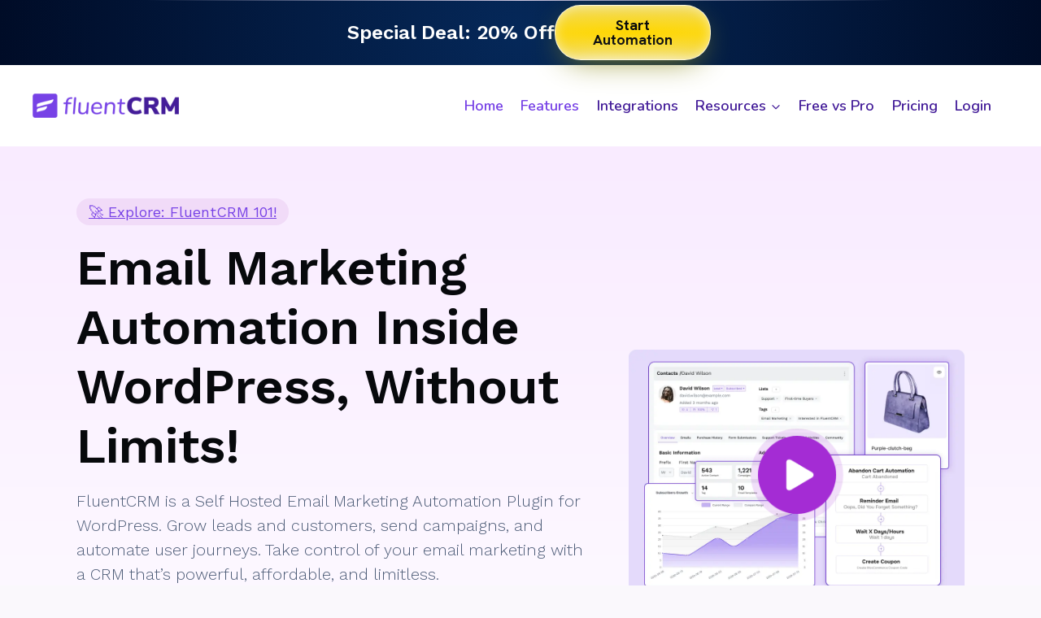

--- FILE ---
content_type: text/html; charset=UTF-8
request_url: https://fluentcrm.com/
body_size: 101803
content:
<!doctype html>
<html lang="en-US" class="no-js" itemtype="https://schema.org/WebPage" itemscope>
<head>
	<meta charset="UTF-8">
	<meta name="viewport" content="width=device-width, initial-scale=1, minimum-scale=1">
	<title>Marketing Automation For WordPress - FluentCRM</title>
<meta name="dc.title" content="Marketing Automation For WordPress - FluentCRM">
<meta name="dc.description" content="FluentCRM is a marketing automation plugin for WordPress. Generate leads, segment contacts, launch email campaigns or sequences and automate marketing automation like never before!">
<meta name="dc.relation" content="https://fluentcrm.com/">
<meta name="dc.source" content="https://fluentcrm.com/">
<meta name="dc.language" content="en_US">
<meta name="description" content="FluentCRM is a marketing automation plugin for WordPress. Generate leads, segment contacts, launch email campaigns or sequences and automate marketing automation like never before!">
<meta name="robots" content="index, follow, max-snippet:-1, max-image-preview:large, max-video-preview:-1">
<link rel="canonical" href="https://fluentcrm.com/">
<script id="website-schema" type="application/ld+json">{"@context":"https:\/\/schema.org","@type":"WebSite","name":"FluentCRM","alternateName":"FluentCRM","description":"Marketing Automation for WordPress","url":"https:\/\/fluentcrm.com"}</script>
<meta property="og:url" content="https://fluentcrm.com/">
<meta property="og:site_name" content="FluentCRM">
<meta property="og:locale" content="en_US">
<meta property="og:type" content="website">
<meta property="og:title" content="Marketing Automation For WordPress - FluentCRM">
<meta property="og:description" content="FluentCRM is a marketing automation plugin for WordPress. Generate leads, segment contacts, launch email campaigns or sequences and automate marketing automation like never before!">
<meta property="og:image" content="https://fluentcrm.com/wp-content/uploads/2020/09/sales-banner-01-2.png">
<meta property="og:image:secure_url" content="https://fluentcrm.com/wp-content/uploads/2020/09/sales-banner-01-2.png">
<meta property="og:image:width" content="1200">
<meta property="og:image:height" content="675">
<meta property="og:image:alt" content="FluentCRM_black_friday_cyber_monday_2020_banner">
<meta name="twitter:card" content="summary">
<meta name="twitter:site" content="@fluentcrm">
<meta name="twitter:creator" content="@fluentcrm">
<meta name="twitter:title" content="Marketing Automation For WordPress - FluentCRM">
<meta name="twitter:description" content="FluentCRM is a marketing automation plugin for WordPress. Generate leads, segment contacts, launch email campaigns or sequences and automate marketing automation like never before!">
<meta name="twitter:image" content="https://fluentcrm.com/wp-content/uploads/2020/09/sales-banner-01-2.png">
<link rel='dns-prefetch' href='//fluentcrm.com' />
<link rel="alternate" type="application/rss+xml" title="FluentCRM &raquo; Feed" href="https://fluentcrm.com/feed/" />
<link rel="alternate" type="application/rss+xml" title="FluentCRM &raquo; Comments Feed" href="https://fluentcrm.com/comments/feed/" />
<script type="application/ld+json">{"@context":"https:\/\/schema.org","@type":"SoftwareApplication","name":"FluentCRM","operatingSystem":"WordPress","applicationCategory":"BusinessApplication","review":{"@type":"Review","reviewRating":{"@type":"Rating","ratingValue":"5"},"author":{"@type":"Person","name":"Shahjahan Jewel"}},"offers":{"@type":"Offer","price":"$129","priceCurrency":"USD"}}</script>
			
					<script>document.documentElement.classList.remove( 'no-js' );</script>
			<meta name="google-site-verification" content="Ncn1L5_xZXBGovj__cutcimKqBIy6CT1oz6QJOeYkUg">
			<link rel="alternate" title="oEmbed (JSON)" type="application/json+oembed" href="https://fluentcrm.com/wp-json/oembed/1.0/embed?url=https%3A%2F%2Ffluentcrm.com%2F" />
<link rel="alternate" title="oEmbed (XML)" type="text/xml+oembed" href="https://fluentcrm.com/wp-json/oembed/1.0/embed?url=https%3A%2F%2Ffluentcrm.com%2F&#038;format=xml" />
<style id='wp-img-auto-sizes-contain-inline-css'>
img:is([sizes=auto i],[sizes^="auto," i]){contain-intrinsic-size:3000px 1500px}
/*# sourceURL=wp-img-auto-sizes-contain-inline-css */
</style>
<link rel='stylesheet' id='kadence-blocks-rowlayout-css' href='https://fluentcrm.com/wp-content/plugins/kadence-blocks/dist/style-blocks-rowlayout.css?ver=3.5.29' media='all' />
<link rel='stylesheet' id='kadence-blocks-column-css' href='https://fluentcrm.com/wp-content/plugins/kadence-blocks/dist/style-blocks-column.css?ver=3.5.29' media='all' />
<link rel='stylesheet' id='kadence-blocks-image-css' href='https://fluentcrm.com/wp-content/plugins/kadence-blocks/dist/style-blocks-image.css?ver=3.5.29' media='all' />
<style id='kadence-blocks-advancedheading-inline-css'>
.wp-block-kadence-advancedheading mark{background:transparent;border-style:solid;border-width:0}.wp-block-kadence-advancedheading mark.kt-highlight{color:#f76a0c;}.kb-adv-heading-icon{display: inline-flex;justify-content: center;align-items: center;} .is-layout-constrained > .kb-advanced-heading-link {display: block;}.single-content .kadence-advanced-heading-wrapper h1, .single-content .kadence-advanced-heading-wrapper h2, .single-content .kadence-advanced-heading-wrapper h3, .single-content .kadence-advanced-heading-wrapper h4, .single-content .kadence-advanced-heading-wrapper h5, .single-content .kadence-advanced-heading-wrapper h6 {margin: 1.5em 0 .5em;}.single-content .kadence-advanced-heading-wrapper+* { margin-top:0;}.kb-screen-reader-text{position:absolute;width:1px;height:1px;padding:0;margin:-1px;overflow:hidden;clip:rect(0,0,0,0);}
/*# sourceURL=kadence-blocks-advancedheading-inline-css */
</style>
<link rel='stylesheet' id='kadence-blocks-iconlist-css' href='https://fluentcrm.com/wp-content/plugins/kadence-blocks/dist/style-blocks-iconlist.css?ver=3.5.29' media='all' />
<link rel='stylesheet' id='kadence-blocks-pro-modal-css' href='https://fluentcrm.com/wp-content/plugins/kadence-blocks-pro/dist/style-blocks-modal.css?ver=2.8.6' media='all' />
<link rel='stylesheet' id='kadence-blocks-pro-aos-css' href='https://fluentcrm.com/wp-content/plugins/kadence-blocks-pro/includes/assets/css/aos.min.css?ver=2.8.6' media='all' />
<style id='wp-emoji-styles-inline-css'>

	img.wp-smiley, img.emoji {
		display: inline !important;
		border: none !important;
		box-shadow: none !important;
		height: 1em !important;
		width: 1em !important;
		margin: 0 0.07em !important;
		vertical-align: -0.1em !important;
		background: none !important;
		padding: 0 !important;
	}
/*# sourceURL=wp-emoji-styles-inline-css */
</style>
<link rel='stylesheet' id='wp-block-library-css' href='https://fluentcrm.com/wp-includes/css/dist/block-library/style.min.css?ver=6.9' media='all' />
<style id='wp-block-image-inline-css'>
.wp-block-image>a,.wp-block-image>figure>a{display:inline-block}.wp-block-image img{box-sizing:border-box;height:auto;max-width:100%;vertical-align:bottom}@media not (prefers-reduced-motion){.wp-block-image img.hide{visibility:hidden}.wp-block-image img.show{animation:show-content-image .4s}}.wp-block-image[style*=border-radius] img,.wp-block-image[style*=border-radius]>a{border-radius:inherit}.wp-block-image.has-custom-border img{box-sizing:border-box}.wp-block-image.aligncenter{text-align:center}.wp-block-image.alignfull>a,.wp-block-image.alignwide>a{width:100%}.wp-block-image.alignfull img,.wp-block-image.alignwide img{height:auto;width:100%}.wp-block-image .aligncenter,.wp-block-image .alignleft,.wp-block-image .alignright,.wp-block-image.aligncenter,.wp-block-image.alignleft,.wp-block-image.alignright{display:table}.wp-block-image .aligncenter>figcaption,.wp-block-image .alignleft>figcaption,.wp-block-image .alignright>figcaption,.wp-block-image.aligncenter>figcaption,.wp-block-image.alignleft>figcaption,.wp-block-image.alignright>figcaption{caption-side:bottom;display:table-caption}.wp-block-image .alignleft{float:left;margin:.5em 1em .5em 0}.wp-block-image .alignright{float:right;margin:.5em 0 .5em 1em}.wp-block-image .aligncenter{margin-left:auto;margin-right:auto}.wp-block-image :where(figcaption){margin-bottom:1em;margin-top:.5em}.wp-block-image.is-style-circle-mask img{border-radius:9999px}@supports ((-webkit-mask-image:none) or (mask-image:none)) or (-webkit-mask-image:none){.wp-block-image.is-style-circle-mask img{border-radius:0;-webkit-mask-image:url('data:image/svg+xml;utf8,<svg viewBox="0 0 100 100" xmlns="http://www.w3.org/2000/svg"><circle cx="50" cy="50" r="50"/></svg>');mask-image:url('data:image/svg+xml;utf8,<svg viewBox="0 0 100 100" xmlns="http://www.w3.org/2000/svg"><circle cx="50" cy="50" r="50"/></svg>');mask-mode:alpha;-webkit-mask-position:center;mask-position:center;-webkit-mask-repeat:no-repeat;mask-repeat:no-repeat;-webkit-mask-size:contain;mask-size:contain}}:root :where(.wp-block-image.is-style-rounded img,.wp-block-image .is-style-rounded img){border-radius:9999px}.wp-block-image figure{margin:0}.wp-lightbox-container{display:flex;flex-direction:column;position:relative}.wp-lightbox-container img{cursor:zoom-in}.wp-lightbox-container img:hover+button{opacity:1}.wp-lightbox-container button{align-items:center;backdrop-filter:blur(16px) saturate(180%);background-color:#5a5a5a40;border:none;border-radius:4px;cursor:zoom-in;display:flex;height:20px;justify-content:center;opacity:0;padding:0;position:absolute;right:16px;text-align:center;top:16px;width:20px;z-index:100}@media not (prefers-reduced-motion){.wp-lightbox-container button{transition:opacity .2s ease}}.wp-lightbox-container button:focus-visible{outline:3px auto #5a5a5a40;outline:3px auto -webkit-focus-ring-color;outline-offset:3px}.wp-lightbox-container button:hover{cursor:pointer;opacity:1}.wp-lightbox-container button:focus{opacity:1}.wp-lightbox-container button:focus,.wp-lightbox-container button:hover,.wp-lightbox-container button:not(:hover):not(:active):not(.has-background){background-color:#5a5a5a40;border:none}.wp-lightbox-overlay{box-sizing:border-box;cursor:zoom-out;height:100vh;left:0;overflow:hidden;position:fixed;top:0;visibility:hidden;width:100%;z-index:100000}.wp-lightbox-overlay .close-button{align-items:center;cursor:pointer;display:flex;justify-content:center;min-height:40px;min-width:40px;padding:0;position:absolute;right:calc(env(safe-area-inset-right) + 16px);top:calc(env(safe-area-inset-top) + 16px);z-index:5000000}.wp-lightbox-overlay .close-button:focus,.wp-lightbox-overlay .close-button:hover,.wp-lightbox-overlay .close-button:not(:hover):not(:active):not(.has-background){background:none;border:none}.wp-lightbox-overlay .lightbox-image-container{height:var(--wp--lightbox-container-height);left:50%;overflow:hidden;position:absolute;top:50%;transform:translate(-50%,-50%);transform-origin:top left;width:var(--wp--lightbox-container-width);z-index:9999999999}.wp-lightbox-overlay .wp-block-image{align-items:center;box-sizing:border-box;display:flex;height:100%;justify-content:center;margin:0;position:relative;transform-origin:0 0;width:100%;z-index:3000000}.wp-lightbox-overlay .wp-block-image img{height:var(--wp--lightbox-image-height);min-height:var(--wp--lightbox-image-height);min-width:var(--wp--lightbox-image-width);width:var(--wp--lightbox-image-width)}.wp-lightbox-overlay .wp-block-image figcaption{display:none}.wp-lightbox-overlay button{background:none;border:none}.wp-lightbox-overlay .scrim{background-color:#fff;height:100%;opacity:.9;position:absolute;width:100%;z-index:2000000}.wp-lightbox-overlay.active{visibility:visible}@media not (prefers-reduced-motion){.wp-lightbox-overlay.active{animation:turn-on-visibility .25s both}.wp-lightbox-overlay.active img{animation:turn-on-visibility .35s both}.wp-lightbox-overlay.show-closing-animation:not(.active){animation:turn-off-visibility .35s both}.wp-lightbox-overlay.show-closing-animation:not(.active) img{animation:turn-off-visibility .25s both}.wp-lightbox-overlay.zoom.active{animation:none;opacity:1;visibility:visible}.wp-lightbox-overlay.zoom.active .lightbox-image-container{animation:lightbox-zoom-in .4s}.wp-lightbox-overlay.zoom.active .lightbox-image-container img{animation:none}.wp-lightbox-overlay.zoom.active .scrim{animation:turn-on-visibility .4s forwards}.wp-lightbox-overlay.zoom.show-closing-animation:not(.active){animation:none}.wp-lightbox-overlay.zoom.show-closing-animation:not(.active) .lightbox-image-container{animation:lightbox-zoom-out .4s}.wp-lightbox-overlay.zoom.show-closing-animation:not(.active) .lightbox-image-container img{animation:none}.wp-lightbox-overlay.zoom.show-closing-animation:not(.active) .scrim{animation:turn-off-visibility .4s forwards}}@keyframes show-content-image{0%{visibility:hidden}99%{visibility:hidden}to{visibility:visible}}@keyframes turn-on-visibility{0%{opacity:0}to{opacity:1}}@keyframes turn-off-visibility{0%{opacity:1;visibility:visible}99%{opacity:0;visibility:visible}to{opacity:0;visibility:hidden}}@keyframes lightbox-zoom-in{0%{transform:translate(calc((-100vw + var(--wp--lightbox-scrollbar-width))/2 + var(--wp--lightbox-initial-left-position)),calc(-50vh + var(--wp--lightbox-initial-top-position))) scale(var(--wp--lightbox-scale))}to{transform:translate(-50%,-50%) scale(1)}}@keyframes lightbox-zoom-out{0%{transform:translate(-50%,-50%) scale(1);visibility:visible}99%{visibility:visible}to{transform:translate(calc((-100vw + var(--wp--lightbox-scrollbar-width))/2 + var(--wp--lightbox-initial-left-position)),calc(-50vh + var(--wp--lightbox-initial-top-position))) scale(var(--wp--lightbox-scale));visibility:hidden}}
/*# sourceURL=https://fluentcrm.com/wp-includes/blocks/image/style.min.css */
</style>
<style id='wp-block-columns-inline-css'>
.wp-block-columns{box-sizing:border-box;display:flex;flex-wrap:wrap!important}@media (min-width:782px){.wp-block-columns{flex-wrap:nowrap!important}}.wp-block-columns{align-items:normal!important}.wp-block-columns.are-vertically-aligned-top{align-items:flex-start}.wp-block-columns.are-vertically-aligned-center{align-items:center}.wp-block-columns.are-vertically-aligned-bottom{align-items:flex-end}@media (max-width:781px){.wp-block-columns:not(.is-not-stacked-on-mobile)>.wp-block-column{flex-basis:100%!important}}@media (min-width:782px){.wp-block-columns:not(.is-not-stacked-on-mobile)>.wp-block-column{flex-basis:0;flex-grow:1}.wp-block-columns:not(.is-not-stacked-on-mobile)>.wp-block-column[style*=flex-basis]{flex-grow:0}}.wp-block-columns.is-not-stacked-on-mobile{flex-wrap:nowrap!important}.wp-block-columns.is-not-stacked-on-mobile>.wp-block-column{flex-basis:0;flex-grow:1}.wp-block-columns.is-not-stacked-on-mobile>.wp-block-column[style*=flex-basis]{flex-grow:0}:where(.wp-block-columns){margin-bottom:1.75em}:where(.wp-block-columns.has-background){padding:1.25em 2.375em}.wp-block-column{flex-grow:1;min-width:0;overflow-wrap:break-word;word-break:break-word}.wp-block-column.is-vertically-aligned-top{align-self:flex-start}.wp-block-column.is-vertically-aligned-center{align-self:center}.wp-block-column.is-vertically-aligned-bottom{align-self:flex-end}.wp-block-column.is-vertically-aligned-stretch{align-self:stretch}.wp-block-column.is-vertically-aligned-bottom,.wp-block-column.is-vertically-aligned-center,.wp-block-column.is-vertically-aligned-top{width:100%}
/*# sourceURL=https://fluentcrm.com/wp-includes/blocks/columns/style.min.css */
</style>
<style id='wp-block-social-links-inline-css'>
.wp-block-social-links{background:none;box-sizing:border-box;margin-left:0;padding-left:0;padding-right:0;text-indent:0}.wp-block-social-links .wp-social-link a,.wp-block-social-links .wp-social-link a:hover{border-bottom:0;box-shadow:none;text-decoration:none}.wp-block-social-links .wp-social-link svg{height:1em;width:1em}.wp-block-social-links .wp-social-link span:not(.screen-reader-text){font-size:.65em;margin-left:.5em;margin-right:.5em}.wp-block-social-links.has-small-icon-size{font-size:16px}.wp-block-social-links,.wp-block-social-links.has-normal-icon-size{font-size:24px}.wp-block-social-links.has-large-icon-size{font-size:36px}.wp-block-social-links.has-huge-icon-size{font-size:48px}.wp-block-social-links.aligncenter{display:flex;justify-content:center}.wp-block-social-links.alignright{justify-content:flex-end}.wp-block-social-link{border-radius:9999px;display:block}@media not (prefers-reduced-motion){.wp-block-social-link{transition:transform .1s ease}}.wp-block-social-link{height:auto}.wp-block-social-link a{align-items:center;display:flex;line-height:0}.wp-block-social-link:hover{transform:scale(1.1)}.wp-block-social-links .wp-block-social-link.wp-social-link{display:inline-block;margin:0;padding:0}.wp-block-social-links .wp-block-social-link.wp-social-link .wp-block-social-link-anchor,.wp-block-social-links .wp-block-social-link.wp-social-link .wp-block-social-link-anchor svg,.wp-block-social-links .wp-block-social-link.wp-social-link .wp-block-social-link-anchor:active,.wp-block-social-links .wp-block-social-link.wp-social-link .wp-block-social-link-anchor:hover,.wp-block-social-links .wp-block-social-link.wp-social-link .wp-block-social-link-anchor:visited{color:currentColor;fill:currentColor}:where(.wp-block-social-links:not(.is-style-logos-only)) .wp-social-link{background-color:#f0f0f0;color:#444}:where(.wp-block-social-links:not(.is-style-logos-only)) .wp-social-link-amazon{background-color:#f90;color:#fff}:where(.wp-block-social-links:not(.is-style-logos-only)) .wp-social-link-bandcamp{background-color:#1ea0c3;color:#fff}:where(.wp-block-social-links:not(.is-style-logos-only)) .wp-social-link-behance{background-color:#0757fe;color:#fff}:where(.wp-block-social-links:not(.is-style-logos-only)) .wp-social-link-bluesky{background-color:#0a7aff;color:#fff}:where(.wp-block-social-links:not(.is-style-logos-only)) .wp-social-link-codepen{background-color:#1e1f26;color:#fff}:where(.wp-block-social-links:not(.is-style-logos-only)) .wp-social-link-deviantart{background-color:#02e49b;color:#fff}:where(.wp-block-social-links:not(.is-style-logos-only)) .wp-social-link-discord{background-color:#5865f2;color:#fff}:where(.wp-block-social-links:not(.is-style-logos-only)) .wp-social-link-dribbble{background-color:#e94c89;color:#fff}:where(.wp-block-social-links:not(.is-style-logos-only)) .wp-social-link-dropbox{background-color:#4280ff;color:#fff}:where(.wp-block-social-links:not(.is-style-logos-only)) .wp-social-link-etsy{background-color:#f45800;color:#fff}:where(.wp-block-social-links:not(.is-style-logos-only)) .wp-social-link-facebook{background-color:#0866ff;color:#fff}:where(.wp-block-social-links:not(.is-style-logos-only)) .wp-social-link-fivehundredpx{background-color:#000;color:#fff}:where(.wp-block-social-links:not(.is-style-logos-only)) .wp-social-link-flickr{background-color:#0461dd;color:#fff}:where(.wp-block-social-links:not(.is-style-logos-only)) .wp-social-link-foursquare{background-color:#e65678;color:#fff}:where(.wp-block-social-links:not(.is-style-logos-only)) .wp-social-link-github{background-color:#24292d;color:#fff}:where(.wp-block-social-links:not(.is-style-logos-only)) .wp-social-link-goodreads{background-color:#eceadd;color:#382110}:where(.wp-block-social-links:not(.is-style-logos-only)) .wp-social-link-google{background-color:#ea4434;color:#fff}:where(.wp-block-social-links:not(.is-style-logos-only)) .wp-social-link-gravatar{background-color:#1d4fc4;color:#fff}:where(.wp-block-social-links:not(.is-style-logos-only)) .wp-social-link-instagram{background-color:#f00075;color:#fff}:where(.wp-block-social-links:not(.is-style-logos-only)) .wp-social-link-lastfm{background-color:#e21b24;color:#fff}:where(.wp-block-social-links:not(.is-style-logos-only)) .wp-social-link-linkedin{background-color:#0d66c2;color:#fff}:where(.wp-block-social-links:not(.is-style-logos-only)) .wp-social-link-mastodon{background-color:#3288d4;color:#fff}:where(.wp-block-social-links:not(.is-style-logos-only)) .wp-social-link-medium{background-color:#000;color:#fff}:where(.wp-block-social-links:not(.is-style-logos-only)) .wp-social-link-meetup{background-color:#f6405f;color:#fff}:where(.wp-block-social-links:not(.is-style-logos-only)) .wp-social-link-patreon{background-color:#000;color:#fff}:where(.wp-block-social-links:not(.is-style-logos-only)) .wp-social-link-pinterest{background-color:#e60122;color:#fff}:where(.wp-block-social-links:not(.is-style-logos-only)) .wp-social-link-pocket{background-color:#ef4155;color:#fff}:where(.wp-block-social-links:not(.is-style-logos-only)) .wp-social-link-reddit{background-color:#ff4500;color:#fff}:where(.wp-block-social-links:not(.is-style-logos-only)) .wp-social-link-skype{background-color:#0478d7;color:#fff}:where(.wp-block-social-links:not(.is-style-logos-only)) .wp-social-link-snapchat{background-color:#fefc00;color:#fff;stroke:#000}:where(.wp-block-social-links:not(.is-style-logos-only)) .wp-social-link-soundcloud{background-color:#ff5600;color:#fff}:where(.wp-block-social-links:not(.is-style-logos-only)) .wp-social-link-spotify{background-color:#1bd760;color:#fff}:where(.wp-block-social-links:not(.is-style-logos-only)) .wp-social-link-telegram{background-color:#2aabee;color:#fff}:where(.wp-block-social-links:not(.is-style-logos-only)) .wp-social-link-threads{background-color:#000;color:#fff}:where(.wp-block-social-links:not(.is-style-logos-only)) .wp-social-link-tiktok{background-color:#000;color:#fff}:where(.wp-block-social-links:not(.is-style-logos-only)) .wp-social-link-tumblr{background-color:#011835;color:#fff}:where(.wp-block-social-links:not(.is-style-logos-only)) .wp-social-link-twitch{background-color:#6440a4;color:#fff}:where(.wp-block-social-links:not(.is-style-logos-only)) .wp-social-link-twitter{background-color:#1da1f2;color:#fff}:where(.wp-block-social-links:not(.is-style-logos-only)) .wp-social-link-vimeo{background-color:#1eb7ea;color:#fff}:where(.wp-block-social-links:not(.is-style-logos-only)) .wp-social-link-vk{background-color:#4680c2;color:#fff}:where(.wp-block-social-links:not(.is-style-logos-only)) .wp-social-link-wordpress{background-color:#3499cd;color:#fff}:where(.wp-block-social-links:not(.is-style-logos-only)) .wp-social-link-whatsapp{background-color:#25d366;color:#fff}:where(.wp-block-social-links:not(.is-style-logos-only)) .wp-social-link-x{background-color:#000;color:#fff}:where(.wp-block-social-links:not(.is-style-logos-only)) .wp-social-link-yelp{background-color:#d32422;color:#fff}:where(.wp-block-social-links:not(.is-style-logos-only)) .wp-social-link-youtube{background-color:red;color:#fff}:where(.wp-block-social-links.is-style-logos-only) .wp-social-link{background:none}:where(.wp-block-social-links.is-style-logos-only) .wp-social-link svg{height:1.25em;width:1.25em}:where(.wp-block-social-links.is-style-logos-only) .wp-social-link-amazon{color:#f90}:where(.wp-block-social-links.is-style-logos-only) .wp-social-link-bandcamp{color:#1ea0c3}:where(.wp-block-social-links.is-style-logos-only) .wp-social-link-behance{color:#0757fe}:where(.wp-block-social-links.is-style-logos-only) .wp-social-link-bluesky{color:#0a7aff}:where(.wp-block-social-links.is-style-logos-only) .wp-social-link-codepen{color:#1e1f26}:where(.wp-block-social-links.is-style-logos-only) .wp-social-link-deviantart{color:#02e49b}:where(.wp-block-social-links.is-style-logos-only) .wp-social-link-discord{color:#5865f2}:where(.wp-block-social-links.is-style-logos-only) .wp-social-link-dribbble{color:#e94c89}:where(.wp-block-social-links.is-style-logos-only) .wp-social-link-dropbox{color:#4280ff}:where(.wp-block-social-links.is-style-logos-only) .wp-social-link-etsy{color:#f45800}:where(.wp-block-social-links.is-style-logos-only) .wp-social-link-facebook{color:#0866ff}:where(.wp-block-social-links.is-style-logos-only) .wp-social-link-fivehundredpx{color:#000}:where(.wp-block-social-links.is-style-logos-only) .wp-social-link-flickr{color:#0461dd}:where(.wp-block-social-links.is-style-logos-only) .wp-social-link-foursquare{color:#e65678}:where(.wp-block-social-links.is-style-logos-only) .wp-social-link-github{color:#24292d}:where(.wp-block-social-links.is-style-logos-only) .wp-social-link-goodreads{color:#382110}:where(.wp-block-social-links.is-style-logos-only) .wp-social-link-google{color:#ea4434}:where(.wp-block-social-links.is-style-logos-only) .wp-social-link-gravatar{color:#1d4fc4}:where(.wp-block-social-links.is-style-logos-only) .wp-social-link-instagram{color:#f00075}:where(.wp-block-social-links.is-style-logos-only) .wp-social-link-lastfm{color:#e21b24}:where(.wp-block-social-links.is-style-logos-only) .wp-social-link-linkedin{color:#0d66c2}:where(.wp-block-social-links.is-style-logos-only) .wp-social-link-mastodon{color:#3288d4}:where(.wp-block-social-links.is-style-logos-only) .wp-social-link-medium{color:#000}:where(.wp-block-social-links.is-style-logos-only) .wp-social-link-meetup{color:#f6405f}:where(.wp-block-social-links.is-style-logos-only) .wp-social-link-patreon{color:#000}:where(.wp-block-social-links.is-style-logos-only) .wp-social-link-pinterest{color:#e60122}:where(.wp-block-social-links.is-style-logos-only) .wp-social-link-pocket{color:#ef4155}:where(.wp-block-social-links.is-style-logos-only) .wp-social-link-reddit{color:#ff4500}:where(.wp-block-social-links.is-style-logos-only) .wp-social-link-skype{color:#0478d7}:where(.wp-block-social-links.is-style-logos-only) .wp-social-link-snapchat{color:#fff;stroke:#000}:where(.wp-block-social-links.is-style-logos-only) .wp-social-link-soundcloud{color:#ff5600}:where(.wp-block-social-links.is-style-logos-only) .wp-social-link-spotify{color:#1bd760}:where(.wp-block-social-links.is-style-logos-only) .wp-social-link-telegram{color:#2aabee}:where(.wp-block-social-links.is-style-logos-only) .wp-social-link-threads{color:#000}:where(.wp-block-social-links.is-style-logos-only) .wp-social-link-tiktok{color:#000}:where(.wp-block-social-links.is-style-logos-only) .wp-social-link-tumblr{color:#011835}:where(.wp-block-social-links.is-style-logos-only) .wp-social-link-twitch{color:#6440a4}:where(.wp-block-social-links.is-style-logos-only) .wp-social-link-twitter{color:#1da1f2}:where(.wp-block-social-links.is-style-logos-only) .wp-social-link-vimeo{color:#1eb7ea}:where(.wp-block-social-links.is-style-logos-only) .wp-social-link-vk{color:#4680c2}:where(.wp-block-social-links.is-style-logos-only) .wp-social-link-whatsapp{color:#25d366}:where(.wp-block-social-links.is-style-logos-only) .wp-social-link-wordpress{color:#3499cd}:where(.wp-block-social-links.is-style-logos-only) .wp-social-link-x{color:#000}:where(.wp-block-social-links.is-style-logos-only) .wp-social-link-yelp{color:#d32422}:where(.wp-block-social-links.is-style-logos-only) .wp-social-link-youtube{color:red}.wp-block-social-links.is-style-pill-shape .wp-social-link{width:auto}:root :where(.wp-block-social-links .wp-social-link a){padding:.25em}:root :where(.wp-block-social-links.is-style-logos-only .wp-social-link a){padding:0}:root :where(.wp-block-social-links.is-style-pill-shape .wp-social-link a){padding-left:.6666666667em;padding-right:.6666666667em}.wp-block-social-links:not(.has-icon-color):not(.has-icon-background-color) .wp-social-link-snapchat .wp-block-social-link-label{color:#000}
/*# sourceURL=https://fluentcrm.com/wp-includes/blocks/social-links/style.min.css */
</style>
<style id='global-styles-inline-css'>
:root{--wp--preset--aspect-ratio--square: 1;--wp--preset--aspect-ratio--4-3: 4/3;--wp--preset--aspect-ratio--3-4: 3/4;--wp--preset--aspect-ratio--3-2: 3/2;--wp--preset--aspect-ratio--2-3: 2/3;--wp--preset--aspect-ratio--16-9: 16/9;--wp--preset--aspect-ratio--9-16: 9/16;--wp--preset--color--black: #000000;--wp--preset--color--cyan-bluish-gray: #abb8c3;--wp--preset--color--white: #ffffff;--wp--preset--color--pale-pink: #f78da7;--wp--preset--color--vivid-red: #cf2e2e;--wp--preset--color--luminous-vivid-orange: #ff6900;--wp--preset--color--luminous-vivid-amber: #fcb900;--wp--preset--color--light-green-cyan: #7bdcb5;--wp--preset--color--vivid-green-cyan: #00d084;--wp--preset--color--pale-cyan-blue: #8ed1fc;--wp--preset--color--vivid-cyan-blue: #0693e3;--wp--preset--color--vivid-purple: #9b51e0;--wp--preset--color--theme-palette-1: var(--global-palette1);--wp--preset--color--theme-palette-2: var(--global-palette2);--wp--preset--color--theme-palette-3: var(--global-palette3);--wp--preset--color--theme-palette-4: var(--global-palette4);--wp--preset--color--theme-palette-5: var(--global-palette5);--wp--preset--color--theme-palette-6: var(--global-palette6);--wp--preset--color--theme-palette-7: var(--global-palette7);--wp--preset--color--theme-palette-8: var(--global-palette8);--wp--preset--color--theme-palette-9: var(--global-palette9);--wp--preset--color--theme-palette-10: var(--global-palette10);--wp--preset--color--theme-palette-11: var(--global-palette11);--wp--preset--color--theme-palette-12: var(--global-palette12);--wp--preset--color--theme-palette-13: var(--global-palette13);--wp--preset--color--theme-palette-14: var(--global-palette14);--wp--preset--color--theme-palette-15: var(--global-palette15);--wp--preset--gradient--vivid-cyan-blue-to-vivid-purple: linear-gradient(135deg,rgb(6,147,227) 0%,rgb(155,81,224) 100%);--wp--preset--gradient--light-green-cyan-to-vivid-green-cyan: linear-gradient(135deg,rgb(122,220,180) 0%,rgb(0,208,130) 100%);--wp--preset--gradient--luminous-vivid-amber-to-luminous-vivid-orange: linear-gradient(135deg,rgb(252,185,0) 0%,rgb(255,105,0) 100%);--wp--preset--gradient--luminous-vivid-orange-to-vivid-red: linear-gradient(135deg,rgb(255,105,0) 0%,rgb(207,46,46) 100%);--wp--preset--gradient--very-light-gray-to-cyan-bluish-gray: linear-gradient(135deg,rgb(238,238,238) 0%,rgb(169,184,195) 100%);--wp--preset--gradient--cool-to-warm-spectrum: linear-gradient(135deg,rgb(74,234,220) 0%,rgb(151,120,209) 20%,rgb(207,42,186) 40%,rgb(238,44,130) 60%,rgb(251,105,98) 80%,rgb(254,248,76) 100%);--wp--preset--gradient--blush-light-purple: linear-gradient(135deg,rgb(255,206,236) 0%,rgb(152,150,240) 100%);--wp--preset--gradient--blush-bordeaux: linear-gradient(135deg,rgb(254,205,165) 0%,rgb(254,45,45) 50%,rgb(107,0,62) 100%);--wp--preset--gradient--luminous-dusk: linear-gradient(135deg,rgb(255,203,112) 0%,rgb(199,81,192) 50%,rgb(65,88,208) 100%);--wp--preset--gradient--pale-ocean: linear-gradient(135deg,rgb(255,245,203) 0%,rgb(182,227,212) 50%,rgb(51,167,181) 100%);--wp--preset--gradient--electric-grass: linear-gradient(135deg,rgb(202,248,128) 0%,rgb(113,206,126) 100%);--wp--preset--gradient--midnight: linear-gradient(135deg,rgb(2,3,129) 0%,rgb(40,116,252) 100%);--wp--preset--font-size--small: var(--global-font-size-small);--wp--preset--font-size--medium: var(--global-font-size-medium);--wp--preset--font-size--large: var(--global-font-size-large);--wp--preset--font-size--x-large: 42px;--wp--preset--font-size--larger: var(--global-font-size-larger);--wp--preset--font-size--xxlarge: var(--global-font-size-xxlarge);--wp--preset--spacing--20: 0.44rem;--wp--preset--spacing--30: 0.67rem;--wp--preset--spacing--40: 1rem;--wp--preset--spacing--50: 1.5rem;--wp--preset--spacing--60: 2.25rem;--wp--preset--spacing--70: 3.38rem;--wp--preset--spacing--80: 5.06rem;--wp--preset--shadow--natural: 6px 6px 9px rgba(0, 0, 0, 0.2);--wp--preset--shadow--deep: 12px 12px 50px rgba(0, 0, 0, 0.4);--wp--preset--shadow--sharp: 6px 6px 0px rgba(0, 0, 0, 0.2);--wp--preset--shadow--outlined: 6px 6px 0px -3px rgb(255, 255, 255), 6px 6px rgb(0, 0, 0);--wp--preset--shadow--crisp: 6px 6px 0px rgb(0, 0, 0);}:where(.is-layout-flex){gap: 0.5em;}:where(.is-layout-grid){gap: 0.5em;}body .is-layout-flex{display: flex;}.is-layout-flex{flex-wrap: wrap;align-items: center;}.is-layout-flex > :is(*, div){margin: 0;}body .is-layout-grid{display: grid;}.is-layout-grid > :is(*, div){margin: 0;}:where(.wp-block-columns.is-layout-flex){gap: 2em;}:where(.wp-block-columns.is-layout-grid){gap: 2em;}:where(.wp-block-post-template.is-layout-flex){gap: 1.25em;}:where(.wp-block-post-template.is-layout-grid){gap: 1.25em;}.has-black-color{color: var(--wp--preset--color--black) !important;}.has-cyan-bluish-gray-color{color: var(--wp--preset--color--cyan-bluish-gray) !important;}.has-white-color{color: var(--wp--preset--color--white) !important;}.has-pale-pink-color{color: var(--wp--preset--color--pale-pink) !important;}.has-vivid-red-color{color: var(--wp--preset--color--vivid-red) !important;}.has-luminous-vivid-orange-color{color: var(--wp--preset--color--luminous-vivid-orange) !important;}.has-luminous-vivid-amber-color{color: var(--wp--preset--color--luminous-vivid-amber) !important;}.has-light-green-cyan-color{color: var(--wp--preset--color--light-green-cyan) !important;}.has-vivid-green-cyan-color{color: var(--wp--preset--color--vivid-green-cyan) !important;}.has-pale-cyan-blue-color{color: var(--wp--preset--color--pale-cyan-blue) !important;}.has-vivid-cyan-blue-color{color: var(--wp--preset--color--vivid-cyan-blue) !important;}.has-vivid-purple-color{color: var(--wp--preset--color--vivid-purple) !important;}.has-black-background-color{background-color: var(--wp--preset--color--black) !important;}.has-cyan-bluish-gray-background-color{background-color: var(--wp--preset--color--cyan-bluish-gray) !important;}.has-white-background-color{background-color: var(--wp--preset--color--white) !important;}.has-pale-pink-background-color{background-color: var(--wp--preset--color--pale-pink) !important;}.has-vivid-red-background-color{background-color: var(--wp--preset--color--vivid-red) !important;}.has-luminous-vivid-orange-background-color{background-color: var(--wp--preset--color--luminous-vivid-orange) !important;}.has-luminous-vivid-amber-background-color{background-color: var(--wp--preset--color--luminous-vivid-amber) !important;}.has-light-green-cyan-background-color{background-color: var(--wp--preset--color--light-green-cyan) !important;}.has-vivid-green-cyan-background-color{background-color: var(--wp--preset--color--vivid-green-cyan) !important;}.has-pale-cyan-blue-background-color{background-color: var(--wp--preset--color--pale-cyan-blue) !important;}.has-vivid-cyan-blue-background-color{background-color: var(--wp--preset--color--vivid-cyan-blue) !important;}.has-vivid-purple-background-color{background-color: var(--wp--preset--color--vivid-purple) !important;}.has-black-border-color{border-color: var(--wp--preset--color--black) !important;}.has-cyan-bluish-gray-border-color{border-color: var(--wp--preset--color--cyan-bluish-gray) !important;}.has-white-border-color{border-color: var(--wp--preset--color--white) !important;}.has-pale-pink-border-color{border-color: var(--wp--preset--color--pale-pink) !important;}.has-vivid-red-border-color{border-color: var(--wp--preset--color--vivid-red) !important;}.has-luminous-vivid-orange-border-color{border-color: var(--wp--preset--color--luminous-vivid-orange) !important;}.has-luminous-vivid-amber-border-color{border-color: var(--wp--preset--color--luminous-vivid-amber) !important;}.has-light-green-cyan-border-color{border-color: var(--wp--preset--color--light-green-cyan) !important;}.has-vivid-green-cyan-border-color{border-color: var(--wp--preset--color--vivid-green-cyan) !important;}.has-pale-cyan-blue-border-color{border-color: var(--wp--preset--color--pale-cyan-blue) !important;}.has-vivid-cyan-blue-border-color{border-color: var(--wp--preset--color--vivid-cyan-blue) !important;}.has-vivid-purple-border-color{border-color: var(--wp--preset--color--vivid-purple) !important;}.has-vivid-cyan-blue-to-vivid-purple-gradient-background{background: var(--wp--preset--gradient--vivid-cyan-blue-to-vivid-purple) !important;}.has-light-green-cyan-to-vivid-green-cyan-gradient-background{background: var(--wp--preset--gradient--light-green-cyan-to-vivid-green-cyan) !important;}.has-luminous-vivid-amber-to-luminous-vivid-orange-gradient-background{background: var(--wp--preset--gradient--luminous-vivid-amber-to-luminous-vivid-orange) !important;}.has-luminous-vivid-orange-to-vivid-red-gradient-background{background: var(--wp--preset--gradient--luminous-vivid-orange-to-vivid-red) !important;}.has-very-light-gray-to-cyan-bluish-gray-gradient-background{background: var(--wp--preset--gradient--very-light-gray-to-cyan-bluish-gray) !important;}.has-cool-to-warm-spectrum-gradient-background{background: var(--wp--preset--gradient--cool-to-warm-spectrum) !important;}.has-blush-light-purple-gradient-background{background: var(--wp--preset--gradient--blush-light-purple) !important;}.has-blush-bordeaux-gradient-background{background: var(--wp--preset--gradient--blush-bordeaux) !important;}.has-luminous-dusk-gradient-background{background: var(--wp--preset--gradient--luminous-dusk) !important;}.has-pale-ocean-gradient-background{background: var(--wp--preset--gradient--pale-ocean) !important;}.has-electric-grass-gradient-background{background: var(--wp--preset--gradient--electric-grass) !important;}.has-midnight-gradient-background{background: var(--wp--preset--gradient--midnight) !important;}.has-small-font-size{font-size: var(--wp--preset--font-size--small) !important;}.has-medium-font-size{font-size: var(--wp--preset--font-size--medium) !important;}.has-large-font-size{font-size: var(--wp--preset--font-size--large) !important;}.has-x-large-font-size{font-size: var(--wp--preset--font-size--x-large) !important;}
:where(.wp-block-columns.is-layout-flex){gap: 2em;}:where(.wp-block-columns.is-layout-grid){gap: 2em;}
/*# sourceURL=global-styles-inline-css */
</style>
<style id='core-block-supports-inline-css'>
.wp-container-core-social-links-is-layout-6fd5acf3{justify-content:space-between;}.wp-container-core-columns-is-layout-9d6595d7{flex-wrap:nowrap;}
/*# sourceURL=core-block-supports-inline-css */
</style>

<style id='classic-theme-styles-inline-css'>
/*! This file is auto-generated */
.wp-block-button__link{color:#fff;background-color:#32373c;border-radius:9999px;box-shadow:none;text-decoration:none;padding:calc(.667em + 2px) calc(1.333em + 2px);font-size:1.125em}.wp-block-file__button{background:#32373c;color:#fff;text-decoration:none}
/*# sourceURL=/wp-includes/css/classic-themes.min.css */
</style>
<link rel='stylesheet' id='fcrm-extra-css-css' href='https://fluentcrm.com/wp-content/plugins/fcrm-extra-css/assets/css/main.css?ver=1.0.0' media='all' />
<link rel='stylesheet' id='kadence-global-css' href='https://fluentcrm.com/wp-content/themes/kadence/assets/css/global.min.css?ver=1.4.2' media='all' />
<style id='kadence-global-inline-css'>
/* Kadence Base CSS */
:root{--global-palette1:#7742e6;--global-palette2:#441d99;--global-palette3:#231a2c;--global-palette4:#3a2d48;--global-palette5:#616e7b;--global-palette6:#cbd5e0;--global-palette7:#f5f2ff;--global-palette8:#faf8fc;--global-palette9:#ffffff;--global-palette10:oklch(from var(--global-palette1) calc(l + 0.10 * (1 - l)) calc(c * 1.00) calc(h + 180) / 100%);--global-palette11:#13612e;--global-palette12:#1159af;--global-palette13:#b82105;--global-palette14:#f7630c;--global-palette15:#f5a524;--global-palette9rgb:255, 255, 255;--global-palette-highlight:var(--global-palette1);--global-palette-highlight-alt:var(--global-palette2);--global-palette-highlight-alt2:var(--global-palette9);--global-palette-btn-bg:var(--global-palette1);--global-palette-btn-bg-hover:var(--global-palette2);--global-palette-btn:var(--global-palette9);--global-palette-btn-hover:var(--global-palette9);--global-palette-btn-sec-bg:var(--global-palette7);--global-palette-btn-sec-bg-hover:var(--global-palette2);--global-palette-btn-sec:var(--global-palette3);--global-palette-btn-sec-hover:var(--global-palette9);--global-body-font-family:Nunito, sans-serif;--global-heading-font-family:Nunito, sans-serif;--global-primary-nav-font-family:Nunito, sans-serif;--global-fallback-font:sans-serif;--global-display-fallback-font:sans-serif;--global-content-width:1248px;--global-content-wide-width:calc(1248px + 230px);--global-content-narrow-width:842px;--global-content-edge-padding:1.5rem;--global-content-boxed-padding:1.5rem;--global-calc-content-width:calc(1248px - var(--global-content-edge-padding) - var(--global-content-edge-padding) );--wp--style--global--content-size:var(--global-calc-content-width);}.wp-site-blocks{--global-vw:calc( 100vw - ( 0.5 * var(--scrollbar-offset)));}body{background:var(--global-palette8);}body, input, select, optgroup, textarea{font-style:normal;font-weight:normal;font-size:18px;line-height:2;font-family:var(--global-body-font-family);color:var(--global-palette4);}.content-bg, body.content-style-unboxed .site{background:var(--global-palette9);}h1,h2,h3,h4,h5,h6{font-family:var(--global-heading-font-family);}h1{font-style:normal;font-weight:700;font-size:43px;line-height:1.5;font-family:Nunito, sans-serif;color:var(--global-palette2);}h2{font-style:normal;font-weight:700;font-size:35px;line-height:1.5;font-family:Nunito, sans-serif;color:var(--global-palette2);}h3{font-style:normal;font-weight:700;font-size:28px;line-height:1.5;font-family:Nunito, sans-serif;color:var(--global-palette2);}h4{font-style:normal;font-weight:600;font-size:22px;line-height:1.5;font-family:Nunito, sans-serif;color:rgba(58,45,72,0.7);}h5{font-style:normal;font-weight:700;font-size:20px;line-height:1.5;font-family:Nunito, sans-serif;color:var(--global-palette2);}h6{font-style:normal;font-weight:700;font-size:18px;line-height:1.5;font-family:Nunito, sans-serif;color:var(--global-palette2);}.entry-hero h1{font-style:normal;font-weight:normal;font-family:Nunito, sans-serif;}.entry-hero .kadence-breadcrumbs, .entry-hero .search-form{font-style:normal;font-weight:normal;font-family:Nunito, sans-serif;}@media all and (max-width: 1024px){h1{font-size:31px;}}@media all and (max-width: 767px){h1{font-size:28px;}h2{font-size:20px;}h3{font-size:20px;}h4{font-size:18px;}}.entry-hero .kadence-breadcrumbs{max-width:1248px;}.site-container, .site-header-row-layout-contained, .site-footer-row-layout-contained, .entry-hero-layout-contained, .comments-area, .alignfull > .wp-block-cover__inner-container, .alignwide > .wp-block-cover__inner-container{max-width:var(--global-content-width);}.content-width-narrow .content-container.site-container, .content-width-narrow .hero-container.site-container{max-width:var(--global-content-narrow-width);}@media all and (min-width: 1478px){.wp-site-blocks .content-container  .alignwide{margin-left:-115px;margin-right:-115px;width:unset;max-width:unset;}}@media all and (min-width: 1102px){.content-width-narrow .wp-site-blocks .content-container .alignwide{margin-left:-130px;margin-right:-130px;width:unset;max-width:unset;}}.content-style-boxed .wp-site-blocks .entry-content .alignwide{margin-left:calc( -1 * var( --global-content-boxed-padding ) );margin-right:calc( -1 * var( --global-content-boxed-padding ) );}.content-area{margin-top:7.5rem;margin-bottom:7.5rem;}@media all and (max-width: 1024px){.content-area{margin-top:3rem;margin-bottom:3rem;}}@media all and (max-width: 767px){.content-area{margin-top:2rem;margin-bottom:2rem;}}@media all and (max-width: 1024px){:root{--global-content-boxed-padding:2rem;}}@media all and (max-width: 767px){:root{--global-content-edge-padding:1rem;--global-content-boxed-padding:1.5rem;}}.entry-content-wrap{padding:1.5rem;}@media all and (max-width: 1024px){.entry-content-wrap{padding:2rem;}}@media all and (max-width: 767px){.entry-content-wrap{padding:1.5rem;}}.entry.single-entry{box-shadow:0px 15px 15px -10px rgba(0,0,0,0.05);}.entry.loop-entry{border-radius:32px 32px 32px 32px;overflow:hidden;box-shadow:0px 15px 15px -10px rgba(0,0,0,0.05);}.loop-entry .entry-content-wrap{padding:1.5rem;}@media all and (max-width: 1024px){.loop-entry .entry-content-wrap{padding:2rem;}}@media all and (max-width: 767px){.loop-entry .entry-content-wrap{padding:1.5rem;}}button, .button, .wp-block-button__link, input[type="button"], input[type="reset"], input[type="submit"], .fl-button, .elementor-button-wrapper .elementor-button, .wc-block-components-checkout-place-order-button, .wc-block-cart__submit{font-style:normal;font-weight:700;font-family:Nunito, sans-serif;border-radius:50px;border:1px solid currentColor;border-color:var(--global-palette1);box-shadow:0px 0px 0px -7px rgba(0,0,0,0);}button:hover, button:focus, button:active, .button:hover, .button:focus, .button:active, .wp-block-button__link:hover, .wp-block-button__link:focus, .wp-block-button__link:active, input[type="button"]:hover, input[type="button"]:focus, input[type="button"]:active, input[type="reset"]:hover, input[type="reset"]:focus, input[type="reset"]:active, input[type="submit"]:hover, input[type="submit"]:focus, input[type="submit"]:active, .elementor-button-wrapper .elementor-button:hover, .elementor-button-wrapper .elementor-button:focus, .elementor-button-wrapper .elementor-button:active, .wc-block-cart__submit:hover{border-color:var(--global-palette2);box-shadow:0px 15px 25px -7px rgba(0,0,0,0.1);}.kb-button.kb-btn-global-outline.kb-btn-global-inherit{padding-top:calc(px - 2px);padding-right:calc(px - 2px);padding-bottom:calc(px - 2px);padding-left:calc(px - 2px);}@media all and (max-width: 1024px){button, .button, .wp-block-button__link, input[type="button"], input[type="reset"], input[type="submit"], .fl-button, .elementor-button-wrapper .elementor-button, .wc-block-components-checkout-place-order-button, .wc-block-cart__submit{border-color:var(--global-palette1);}}@media all and (max-width: 767px){button, .button, .wp-block-button__link, input[type="button"], input[type="reset"], input[type="submit"], .fl-button, .elementor-button-wrapper .elementor-button, .wc-block-components-checkout-place-order-button, .wc-block-cart__submit{border-color:var(--global-palette1);}}button.button-style-secondary, .button.button-style-secondary, .wp-block-button__link.button-style-secondary, input[type="button"].button-style-secondary, input[type="reset"].button-style-secondary, input[type="submit"].button-style-secondary, .fl-button.button-style-secondary, .elementor-button-wrapper .elementor-button.button-style-secondary, .wc-block-components-checkout-place-order-button.button-style-secondary, .wc-block-cart__submit.button-style-secondary{font-style:normal;font-weight:700;font-family:Nunito, sans-serif;}@media all and (min-width: 1025px){.transparent-header .entry-hero .entry-hero-container-inner{padding-top:calc(80px + 100px);}}@media all and (max-width: 1024px){.mobile-transparent-header .entry-hero .entry-hero-container-inner{padding-top:calc(60px + 60px);}}@media all and (max-width: 767px){.mobile-transparent-header .entry-hero .entry-hero-container-inner{padding-top:calc(40px + 60px);}}.entry-hero.page-hero-section .entry-header{min-height:200px;}.loop-entry.type-post h2.entry-title{font-style:normal;font-size:22px;color:var(--global-palette2);}.loop-entry.type-post .entry-taxonomies{font-style:normal;font-size:14px;}
/* Kadence Header CSS */
@media all and (max-width: 1024px){.mobile-transparent-header #masthead{position:absolute;left:0px;right:0px;z-index:100;}.kadence-scrollbar-fixer.mobile-transparent-header #masthead{right:var(--scrollbar-offset,0);}.mobile-transparent-header #masthead, .mobile-transparent-header .site-top-header-wrap .site-header-row-container-inner, .mobile-transparent-header .site-main-header-wrap .site-header-row-container-inner, .mobile-transparent-header .site-bottom-header-wrap .site-header-row-container-inner{background:transparent;}.site-header-row-tablet-layout-fullwidth, .site-header-row-tablet-layout-standard{padding:0px;}}@media all and (min-width: 1025px){.transparent-header #masthead{position:absolute;left:0px;right:0px;z-index:100;}.transparent-header.kadence-scrollbar-fixer #masthead{right:var(--scrollbar-offset,0);}.transparent-header #masthead, .transparent-header .site-top-header-wrap .site-header-row-container-inner, .transparent-header .site-main-header-wrap .site-header-row-container-inner, .transparent-header .site-bottom-header-wrap .site-header-row-container-inner{background:transparent;}}.site-branding a.brand img{max-width:180px;}.site-branding a.brand img.svg-logo-image{width:180px;}@media all and (max-width: 767px){.site-branding a.brand img{max-width:120px;}.site-branding a.brand img.svg-logo-image{width:120px;}}.site-branding{padding:0px 0px 0px 0px;}#masthead, #masthead .kadence-sticky-header.item-is-fixed:not(.item-at-start):not(.site-header-row-container):not(.site-main-header-wrap), #masthead .kadence-sticky-header.item-is-fixed:not(.item-at-start) > .site-header-row-container-inner{background:#ffffff;}.site-main-header-inner-wrap{min-height:100px;}@media all and (max-width: 1024px){.site-main-header-inner-wrap{min-height:60px;}}@media all and (max-width: 767px){.site-main-header-inner-wrap{min-height:60px;}}.site-top-header-wrap .site-header-row-container-inner{background:radial-gradient(circle at center center,rgb(5,40,89) 0%,rgb(0,12,39) 100%);}.site-top-header-inner-wrap{min-height:80px;}@media all and (max-width: 1024px){.site-top-header-inner-wrap{min-height:60px;}}@media all and (max-width: 767px){.site-top-header-inner-wrap{min-height:40px;}}.site-top-header-wrap .site-header-row-container-inner>.site-container{padding:0px 0px 0px 0px;}@media all and (max-width: 1024px){.site-top-header-wrap .site-header-row-container-inner>.site-container{padding:0px 0px 0px 0px;}}@media all and (max-width: 767px){.site-top-header-wrap .site-header-row-container-inner>.site-container{padding:0px 5px 0px 5px;}}.transparent-header #masthead .site-top-header-wrap .site-header-row-container-inner{background:radial-gradient(circle at center center,rgb(5,40,89) 0%,rgb(0,12,39) 100%);}#masthead .kadence-sticky-header.item-is-fixed:not(.item-at-start):not(.site-header-row-container):not(.item-hidden-above):not(.site-main-header-wrap), #masthead .kadence-sticky-header.item-is-fixed:not(.item-at-start):not(.item-hidden-above) > .site-header-row-container-inner{background:radial-gradient(circle at center center,rgb(5,40,89) 0%,rgb(0,12,39) 100%);}.site-main-header-wrap.site-header-row-container.site-header-focus-item.site-header-row-layout-standard.kadence-sticky-header.item-is-fixed.item-is-stuck, .site-header-upper-inner-wrap.kadence-sticky-header.item-is-fixed.item-is-stuck, .site-header-inner-wrap.kadence-sticky-header.item-is-fixed.item-is-stuck, .site-top-header-wrap.site-header-row-container.site-header-focus-item.site-header-row-layout-standard.kadence-sticky-header.item-is-fixed.item-is-stuck, .site-bottom-header-wrap.site-header-row-container.site-header-focus-item.site-header-row-layout-standard.kadence-sticky-header.item-is-fixed.item-is-stuck{box-shadow:0px 0px 0px 0px rgba(0,0,0,0);}.header-navigation[class*="header-navigation-style-underline"] .header-menu-container.primary-menu-container>ul>li>a:after{width:calc( 100% - 1.2em);}.main-navigation .primary-menu-container > ul > li.menu-item > a{padding-left:calc(1.2em / 2);padding-right:calc(1.2em / 2);padding-top:0em;padding-bottom:0em;color:var(--global-palette2);}.main-navigation .primary-menu-container > ul > li.menu-item .dropdown-nav-special-toggle{right:calc(1.2em / 2);}.main-navigation .primary-menu-container > ul li.menu-item > a{font-style:normal;font-weight:600;font-size:18px;font-family:var(--global-primary-nav-font-family);}.main-navigation .primary-menu-container > ul > li.menu-item > a:hover{color:var(--global-palette1);}.main-navigation .primary-menu-container > ul > li.menu-item.current-menu-item > a{color:var(--global-palette1);}.header-navigation .header-menu-container ul ul.sub-menu, .header-navigation .header-menu-container ul ul.submenu{background:var(--global-palette1);box-shadow:0px 2px 13px 0px rgba(0,0,0,0.1);}.header-navigation .header-menu-container ul ul li.menu-item, .header-menu-container ul.menu > li.kadence-menu-mega-enabled > ul > li.menu-item > a{border-bottom:1px solid rgba(255,255,255,0.1);border-radius:0px 0px 0px 0px;}.header-navigation .header-menu-container ul ul li.menu-item > a{width:200px;padding-top:1em;padding-bottom:1em;color:var(--global-palette8);font-style:normal;font-size:14px;}.header-navigation .header-menu-container ul ul li.menu-item > a:hover{color:var(--global-palette9);background:var(--global-palette4);border-radius:0px 0px 0px 0px;}.header-navigation .header-menu-container ul ul li.menu-item.current-menu-item > a{color:var(--global-palette9);background:var(--global-palette1);border-radius:0px 0px 0px 0px;}.mobile-toggle-open-container .menu-toggle-open, .mobile-toggle-open-container .menu-toggle-open:focus{color:var(--global-palette1);padding:0em 0em 0em 0em;font-size:14px;}.mobile-toggle-open-container .menu-toggle-open.menu-toggle-style-bordered{border:1px solid currentColor;}.mobile-toggle-open-container .menu-toggle-open .menu-toggle-icon{font-size:28px;}.mobile-toggle-open-container .menu-toggle-open:hover, .mobile-toggle-open-container .menu-toggle-open:focus-visible{color:var(--global-palette2);}.mobile-navigation ul li{font-style:normal;font-size:18px;}.mobile-navigation ul li a{padding-top:0.06em;padding-bottom:0.06em;}.mobile-navigation ul li > a, .mobile-navigation ul li.menu-item-has-children > .drawer-nav-drop-wrap{background:var(--global-palette2);color:var(--global-palette8);}.mobile-navigation ul li > a:hover, .mobile-navigation ul li.menu-item-has-children > .drawer-nav-drop-wrap:hover{background:var(--global-palette2);color:var(--global-palette8);}.mobile-navigation ul li.current-menu-item > a, .mobile-navigation ul li.current-menu-item.menu-item-has-children > .drawer-nav-drop-wrap{background:var(--global-palette2);color:var(--global-palette6);}.mobile-navigation ul li.menu-item-has-children .drawer-nav-drop-wrap, .mobile-navigation ul li:not(.menu-item-has-children) a{border-bottom:0px solid rgba(255,255,255,0.1);}.mobile-navigation:not(.drawer-navigation-parent-toggle-true) ul li.menu-item-has-children .drawer-nav-drop-wrap button{border-left:0px solid rgba(255,255,255,0.1);}#mobile-drawer .drawer-header .drawer-toggle{padding:0.6em 0.15em 0.6em 0.15em;font-size:24px;}#main-header .header-button{box-shadow:0px 0px 0px -7px rgba(0,0,0,0);}#main-header .header-button:hover{box-shadow:0px 15px 25px -7px rgba(0,0,0,0.1);}.header-html{font-style:normal;font-weight:700;font-size:24px;color:var(--global-palette9);margin:0px 0px 0px 20px;}
/* Kadence Footer CSS */
.site-middle-footer-wrap .site-footer-row-container-inner{background:var(--global-palette9);}.site-middle-footer-inner-wrap{padding-top:0px;padding-bottom:0px;grid-column-gap:30px;grid-row-gap:30px;}.site-middle-footer-inner-wrap .widget{margin-bottom:30px;}.site-middle-footer-inner-wrap .site-footer-section:not(:last-child):after{right:calc(-30px / 2);}.site-top-footer-wrap .site-footer-row-container-inner{background:var(--global-palette9);border-top:1px solid #dadada;}.site-top-footer-inner-wrap{padding-top:70px;padding-bottom:0px;grid-column-gap:30px;grid-row-gap:30px;}.site-top-footer-inner-wrap .widget{margin-bottom:30px;}.site-top-footer-inner-wrap .site-footer-section:not(:last-child):after{right:calc(-30px / 2);}.site-bottom-footer-wrap .site-footer-row-container-inner{background:var(--global-palette9);}.site-bottom-footer-inner-wrap{padding-top:30px;padding-bottom:70px;grid-column-gap:30px;}.site-bottom-footer-inner-wrap .widget{margin-bottom:30px;}.site-bottom-footer-inner-wrap .site-footer-section:not(:last-child):after{right:calc(-30px / 2);}#colophon .footer-html{font-style:normal;font-weight:600;font-family:Nunito, sans-serif;}#colophon .footer-navigation .footer-menu-container > ul > li > a{padding-left:calc(1.2em / 2);padding-right:calc(1.2em / 2);padding-top:calc(0.1em / 2);padding-bottom:calc(0.1em / 2);color:#666667;}#colophon .footer-navigation .footer-menu-container > ul li a{font-style:normal;font-weight:600;font-size:17px;font-family:Nunito, sans-serif;}#colophon .footer-navigation .footer-menu-container > ul li a:hover{color:var(--global-palette-highlight);}#colophon .footer-navigation .footer-menu-container > ul li.current-menu-item > a{color:var(--global-palette3);}
/* Kadence Pro Header CSS */
.header-navigation-dropdown-direction-left ul ul.submenu, .header-navigation-dropdown-direction-left ul ul.sub-menu{right:0px;left:auto;}.rtl .header-navigation-dropdown-direction-right ul ul.submenu, .rtl .header-navigation-dropdown-direction-right ul ul.sub-menu{left:0px;right:auto;}.header-account-button .nav-drop-title-wrap > .kadence-svg-iconset, .header-account-button > .kadence-svg-iconset{font-size:1.2em;}.site-header-item .header-account-button .nav-drop-title-wrap, .site-header-item .header-account-wrap > .header-account-button{display:flex;align-items:center;}.header-account-style-icon_label .header-account-label{padding-left:5px;}.header-account-style-label_icon .header-account-label{padding-right:5px;}.site-header-item .header-account-wrap .header-account-button{text-decoration:none;box-shadow:none;color:inherit;background:transparent;padding:0.6em 0em 0.6em 0em;}.header-mobile-account-wrap .header-account-button .nav-drop-title-wrap > .kadence-svg-iconset, .header-mobile-account-wrap .header-account-button > .kadence-svg-iconset{font-size:1.2em;}.header-mobile-account-wrap .header-account-button .nav-drop-title-wrap, .header-mobile-account-wrap > .header-account-button{display:flex;align-items:center;}.header-mobile-account-wrap.header-account-style-icon_label .header-account-label{padding-left:5px;}.header-mobile-account-wrap.header-account-style-label_icon .header-account-label{padding-right:5px;}.header-mobile-account-wrap .header-account-button{text-decoration:none;box-shadow:none;color:inherit;background:transparent;padding:0.6em 0em 0.6em 0em;}#login-drawer .drawer-inner .drawer-content{display:flex;justify-content:center;align-items:center;position:absolute;top:0px;bottom:0px;left:0px;right:0px;padding:0px;}#loginform p label{display:block;}#login-drawer #loginform{width:100%;}#login-drawer #loginform input{width:100%;}#login-drawer #loginform input[type="checkbox"]{width:auto;}#login-drawer .drawer-inner .drawer-header{position:relative;z-index:100;}#login-drawer .drawer-content_inner.widget_login_form_inner{padding:2em;width:100%;max-width:350px;border-radius:.25rem;background:var(--global-palette9);color:var(--global-palette4);}#login-drawer .lost_password a{color:var(--global-palette6);}#login-drawer .lost_password, #login-drawer .register-field{text-align:center;}#login-drawer .widget_login_form_inner p{margin-top:1.2em;margin-bottom:0em;}#login-drawer .widget_login_form_inner p:first-child{margin-top:0em;}#login-drawer .widget_login_form_inner label{margin-bottom:0.5em;}#login-drawer hr.register-divider{margin:1.2em 0;border-width:1px;}#login-drawer .register-field{font-size:90%;}@media all and (min-width: 1025px){#login-drawer hr.register-divider.hide-desktop{display:none;}#login-drawer p.register-field.hide-desktop{display:none;}}@media all and (max-width: 1024px){#login-drawer hr.register-divider.hide-mobile{display:none;}#login-drawer p.register-field.hide-mobile{display:none;}}@media all and (max-width: 767px){#login-drawer hr.register-divider.hide-mobile{display:none;}#login-drawer p.register-field.hide-mobile{display:none;}}.header-html2{font-style:normal;font-weight:normal;font-size:20px;line-height:1.2;font-family:'Work Sans', sans-serif;color:var(--global-palette9);margin:0px 0px 0px 0px;}.mobile-html2{font-style:normal;font-weight:700;font-size:21px;line-height:0px;color:var(--global-palette9);margin:0px 0px 0px 0px;}@media all and (max-width: 1024px){.mobile-html2{font-size:23px;}}@media all and (max-width: 767px){.mobile-html2{font-size:12px;line-height:1-;}}.tertiary-navigation .tertiary-menu-container > ul > li.menu-item > a{padding-left:calc(1.2em / 2);padding-right:calc(1.2em / 2);padding-top:0.6em;padding-bottom:0.6em;color:var(--global-palette5);}.tertiary-navigation .tertiary-menu-container > ul > li.menu-item > a:hover{color:var(--global-palette-highlight);}.tertiary-navigation .tertiary-menu-container > ul > li.menu-item.current-menu-item > a{color:var(--global-palette3);}.header-navigation[class*="header-navigation-style-underline"] .header-menu-container.tertiary-menu-container>ul>li>a:after{width:calc( 100% - 1.2em);}.quaternary-navigation .quaternary-menu-container > ul > li.menu-item > a{padding-left:calc(1.2em / 2);padding-right:calc(1.2em / 2);padding-top:0.6em;padding-bottom:0.6em;color:var(--global-palette5);}.quaternary-navigation .quaternary-menu-container > ul > li.menu-item > a:hover{color:var(--global-palette-highlight);}.quaternary-navigation .quaternary-menu-container > ul > li.menu-item.current-menu-item > a{color:var(--global-palette3);}.header-navigation[class*="header-navigation-style-underline"] .header-menu-container.quaternary-menu-container>ul>li>a:after{width:calc( 100% - 1.2em);}#main-header .header-divider{border-right:1px solid var(--global-palette6);height:50%;}#main-header .header-divider2{border-right:1px solid var(--global-palette6);height:50%;}#main-header .header-divider3{border-right:1px solid var(--global-palette6);height:50%;}#mobile-header .header-mobile-divider, #mobile-drawer .header-mobile-divider{border-right:1px solid var(--global-palette6);height:50%;}#mobile-drawer .header-mobile-divider{border-top:1px solid var(--global-palette6);width:50%;}#mobile-header .header-mobile-divider2{border-right:1px solid var(--global-palette6);height:50%;}#mobile-drawer .header-mobile-divider2{border-top:1px solid var(--global-palette6);width:50%;}.header-item-search-bar form ::-webkit-input-placeholder{color:currentColor;opacity:0.5;}.header-item-search-bar form ::placeholder{color:currentColor;opacity:0.5;}.header-search-bar form{max-width:100%;width:240px;}.header-mobile-search-bar form{max-width:calc(100vw - var(--global-sm-spacing) - var(--global-sm-spacing));width:240px;}.header-widget-lstyle-normal .header-widget-area-inner a:not(.button){text-decoration:underline;}.element-contact-inner-wrap{display:flex;flex-wrap:wrap;align-items:center;margin-top:-0.6em;margin-left:calc(-0.6em / 2);margin-right:calc(-0.6em / 2);}.element-contact-inner-wrap .header-contact-item{display:inline-flex;flex-wrap:wrap;align-items:center;margin-top:0.6em;margin-left:calc(0.6em / 2);margin-right:calc(0.6em / 2);}.element-contact-inner-wrap .header-contact-item .kadence-svg-iconset{font-size:1em;}.header-contact-item img{display:inline-block;}.header-contact-item .contact-label{margin-left:0.3em;}.rtl .header-contact-item .contact-label{margin-right:0.3em;margin-left:0px;}.header-mobile-contact-wrap .element-contact-inner-wrap{display:flex;flex-wrap:wrap;align-items:center;margin-top:-0.6em;margin-left:calc(-0.6em / 2);margin-right:calc(-0.6em / 2);}.header-mobile-contact-wrap .element-contact-inner-wrap .header-contact-item{display:inline-flex;flex-wrap:wrap;align-items:center;margin-top:0.6em;margin-left:calc(0.6em / 2);margin-right:calc(0.6em / 2);}.header-mobile-contact-wrap .element-contact-inner-wrap .header-contact-item .kadence-svg-iconset{font-size:1em;}#main-header .header-button2{font-style:normal;font-weight:600;font-size:18px;line-height:20px;font-family:'Work Sans', sans-serif;text-transform:capitalize;margin:0px 0px 0px 20px;border-radius:8px 8px 8px 8px;color:#07090c;background:#08fcfa;border:0px solid currentColor;border-color:#08fcfa;box-shadow:0px 0px 0px -7px rgba(0,0,0,0);}#main-header .header-button2.button-size-custom{padding:14px 24px 14px 24px;}#main-header .header-button2:hover{color:#07090c;background:#83fdfc;border-color:#83fdfc;box-shadow:0px 15px 25px -7px rgba(0,0,0,0.1);}.mobile-header-button2-wrap .mobile-header-button-inner-wrap .mobile-header-button2{font-style:normal;font-weight:600;font-size:12px;line-height:16px;font-family:'Work Sans', sans-serif;text-transform:capitalize;margin:0px 0px 6px 0px;color:var(--global-palette3);background:#08fcfa;border:0px solid currentColor;border-color:#08fcfa;border-radius:4px 4px 4px 4px;box-shadow:0px 0px 0px -7px rgba(0,0,0,0);}@media all and (max-width: 1024px){.mobile-header-button2-wrap .mobile-header-button-inner-wrap .mobile-header-button2{line-height:14px;}}@media all and (max-width: 767px){.mobile-header-button2-wrap .mobile-header-button-inner-wrap .mobile-header-button2{font-size:12px;line-height:14px;}}.mobile-header-button2-wrap .mobile-header-button-inner-wrap .mobile-header-button2:hover{color:var(--global-palette3);background:#83fdfc;border-color:#83fdfc;box-shadow:0px 15px 25px -7px rgba(0,0,0,0.1);}#widget-drawer.popup-drawer-layout-fullwidth .drawer-content .header-widget2, #widget-drawer.popup-drawer-layout-sidepanel .drawer-inner{max-width:400px;}#widget-drawer.popup-drawer-layout-fullwidth .drawer-content .header-widget2{margin:0 auto;}.widget-toggle-open{display:flex;align-items:center;background:transparent;box-shadow:none;}.widget-toggle-open:hover, .widget-toggle-open:focus{border-color:currentColor;background:transparent;box-shadow:none;}.widget-toggle-open .widget-toggle-icon{display:flex;}.widget-toggle-open .widget-toggle-label{padding-right:5px;}.rtl .widget-toggle-open .widget-toggle-label{padding-left:5px;padding-right:0px;}.widget-toggle-open .widget-toggle-label:empty, .rtl .widget-toggle-open .widget-toggle-label:empty{padding-right:0px;padding-left:0px;}.widget-toggle-open-container .widget-toggle-open{color:var(--global-palette5);padding:0.4em 0.6em 0.4em 0.6em;font-size:14px;}.widget-toggle-open-container .widget-toggle-open.widget-toggle-style-bordered{border:1px solid currentColor;}.widget-toggle-open-container .widget-toggle-open .widget-toggle-icon{font-size:20px;}.widget-toggle-open-container .widget-toggle-open:hover, .widget-toggle-open-container .widget-toggle-open:focus{color:var(--global-palette-highlight);}#widget-drawer .header-widget-2style-normal a:not(.button){text-decoration:underline;}#widget-drawer .header-widget-2style-plain a:not(.button){text-decoration:none;}#widget-drawer .header-widget2 .widget-title{color:var(--global-palette9);}#widget-drawer .header-widget2{color:var(--global-palette8);}#widget-drawer .header-widget2 a:not(.button), #widget-drawer .header-widget2 .drawer-sub-toggle{color:var(--global-palette8);}#widget-drawer .header-widget2 a:not(.button):hover, #widget-drawer .header-widget2 .drawer-sub-toggle:hover{color:var(--global-palette9);}#mobile-secondary-site-navigation ul li{font-size:14px;}#mobile-secondary-site-navigation ul li a{padding-top:1em;padding-bottom:1em;}#mobile-secondary-site-navigation ul li > a, #mobile-secondary-site-navigation ul li.menu-item-has-children > .drawer-nav-drop-wrap{color:var(--global-palette8);}#mobile-secondary-site-navigation ul li.current-menu-item > a, #mobile-secondary-site-navigation ul li.current-menu-item.menu-item-has-children > .drawer-nav-drop-wrap{color:var(--global-palette-highlight);}#mobile-secondary-site-navigation ul li.menu-item-has-children .drawer-nav-drop-wrap, #mobile-secondary-site-navigation ul li:not(.menu-item-has-children) a{border-bottom:1px solid rgba(255,255,255,0.1);}#mobile-secondary-site-navigation:not(.drawer-navigation-parent-toggle-true) ul li.menu-item-has-children .drawer-nav-drop-wrap button{border-left:1px solid rgba(255,255,255,0.1);}
/*# sourceURL=kadence-global-inline-css */
</style>
<link rel='stylesheet' id='kadence-header-css' href='https://fluentcrm.com/wp-content/themes/kadence/assets/css/header.min.css?ver=1.4.2' media='all' />
<link rel='stylesheet' id='kadence-content-css' href='https://fluentcrm.com/wp-content/themes/kadence/assets/css/content.min.css?ver=1.4.2' media='all' />
<link rel='stylesheet' id='kadence-footer-css' href='https://fluentcrm.com/wp-content/themes/kadence/assets/css/footer.min.css?ver=1.4.2' media='all' />
<link rel='stylesheet' id='menu-addons-css' href='https://fluentcrm.com/wp-content/plugins/kadence-pro/dist/mega-menu/menu-addon.css?ver=1.1.16' media='all' />
<link rel='stylesheet' id='kadence-blocks-advancedbtn-css' href='https://fluentcrm.com/wp-content/plugins/kadence-blocks/dist/style-blocks-advancedbtn.css?ver=3.5.29' media='all' />
<link rel='stylesheet' id='kadence-blocks-icon-css' href='https://fluentcrm.com/wp-content/plugins/kadence-blocks/dist/style-blocks-icon.css?ver=3.5.29' media='all' />
<link rel='stylesheet' id='kadence-blocks-infobox-css' href='https://fluentcrm.com/wp-content/plugins/kadence-blocks/dist/style-blocks-infobox.css?ver=3.5.29' media='all' />
<link rel='stylesheet' id='kb-button-deprecated-styles-css' href='https://fluentcrm.com/wp-content/plugins/kadence-blocks/includes/assets/css/kb-button-deprecated-style.min.css?ver=3.5.29' media='all' />
<link rel='stylesheet' id='kadence-blocks-videopopup-css' href='https://fluentcrm.com/wp-content/plugins/kadence-blocks/dist/style-blocks-videopopup.css?ver=3.5.29' media='all' />
<link rel='stylesheet' id='kadence-glightbox-css' href='https://fluentcrm.com/wp-content/plugins/kadence-blocks/includes/assets/css/kb-glightbox.min.css?ver=3.5.29' media='all' />
<link rel='stylesheet' id='kadence-blocks-accordion-css' href='https://fluentcrm.com/wp-content/plugins/kadence-blocks/dist/style-blocks-accordion.css?ver=3.5.29' media='all' />
<link rel='stylesheet' id='hcb-style-css' href='https://fluentcrm.com/wp-content/plugins/highlighting-code-block/build/css/hcb--dark.css?ver=2.0.1' media='all' />
<style id='hcb-style-inline-css'>
:root{--hcb--fz--base: 14px}:root{--hcb--fz--mobile: 13px}:root{--hcb--ff:Menlo, Consolas, "Hiragino Kaku Gothic ProN", "Hiragino Sans", Meiryo, sans-serif;}
/*# sourceURL=hcb-style-inline-css */
</style>
<link rel='stylesheet' id='kadence-blocks-pro-slider-css' href='https://fluentcrm.com/wp-content/plugins/kadence-blocks-pro/dist/style-blocks-slider.css?ver=2.8.6' media='all' />
<link rel='stylesheet' id='kadence-kb-splide-css' href='https://fluentcrm.com/wp-content/plugins/kadence-blocks/includes/assets/css/kadence-splide.min.css?ver=3.5.29' media='all' />
<style id='kadence-blocks-global-variables-inline-css'>
:root {--global-kb-font-size-sm:clamp(0.8rem, 0.73rem + 0.217vw, 0.9rem);--global-kb-font-size-md:clamp(1.1rem, 0.995rem + 0.326vw, 1.25rem);--global-kb-font-size-lg:clamp(1.75rem, 1.576rem + 0.543vw, 2rem);--global-kb-font-size-xl:clamp(2.25rem, 1.728rem + 1.63vw, 3rem);--global-kb-font-size-xxl:clamp(2.5rem, 1.456rem + 3.26vw, 4rem);--global-kb-font-size-xxxl:clamp(2.75rem, 0.489rem + 7.065vw, 6rem);}
/*# sourceURL=kadence-blocks-global-variables-inline-css */
</style>
<link rel='stylesheet' id='kadence-parent-style-css' href='https://fluentcrm.com/wp-content/themes/kadence/style.css?ver=6.9' media='all' />
<link rel='stylesheet' id='kadence-child-style-css' href='https://fluentcrm.com/wp-content/themes/kadence-child/style.css?ver=6.9' media='all' />
<style id='kadence_blocks_css-inline-css'>
.kb-row-layout-id19118_05c4cb-4d > .kt-row-column-wrap{column-gap:var(--global-kb-gap-lg, 4rem);row-gap:var(--global-kb-gap-none, 0rem );max-width:var( --global-content-width, 1248px );padding-left:var(--global-content-edge-padding);padding-right:var(--global-content-edge-padding);padding-top:5.6em;padding-bottom:5.6em;grid-template-columns:minmax(0, 1fr);}.kb-row-layout-id19118_05c4cb-4d{background-color:#320059;}@media all and (max-width: 1024px){.kb-row-layout-id19118_05c4cb-4d > .kt-row-column-wrap{grid-template-columns:minmax(0, 1fr);}}@media all and (max-width: 767px){.kb-row-layout-id19118_05c4cb-4d > .kt-row-column-wrap{grid-template-columns:minmax(0, 1fr);}}.kadence-column19118_d6b741-ce > .kt-inside-inner-col{column-gap:var(--global-kb-gap-sm, 1rem);}.kadence-column19118_d6b741-ce > .kt-inside-inner-col{flex-direction:column;}.kadence-column19118_d6b741-ce > .kt-inside-inner-col > .aligncenter{width:100%;}@media all and (max-width: 1024px){.kadence-column19118_d6b741-ce > .kt-inside-inner-col{flex-direction:column;justify-content:center;}}@media all and (max-width: 767px){.kadence-column19118_d6b741-ce > .kt-inside-inner-col{flex-direction:column;justify-content:center;}}.kadence-column19118_1178ee-c8 > .kt-inside-inner-col{column-gap:var(--global-kb-gap-sm, 1rem);}.kadence-column19118_1178ee-c8 > .kt-inside-inner-col{flex-direction:column;}.kadence-column19118_1178ee-c8 > .kt-inside-inner-col > .aligncenter{width:100%;}@media all and (max-width: 1024px){.kadence-column19118_1178ee-c8 > .kt-inside-inner-col{flex-direction:column;justify-content:center;}}@media all and (max-width: 767px){.kadence-column19118_1178ee-c8 > .kt-inside-inner-col{flex-direction:column;justify-content:center;}}.kb-image19118_48870b-e9.kb-image-is-ratio-size, .kb-image19118_48870b-e9 .kb-image-is-ratio-size{max-width:229px;width:100%;}.wp-block-kadence-column > .kt-inside-inner-col > .kb-image19118_48870b-e9.kb-image-is-ratio-size, .wp-block-kadence-column > .kt-inside-inner-col > .kb-image19118_48870b-e9 .kb-image-is-ratio-size{align-self:unset;}.kb-image19118_48870b-e9{max-width:229px;}.image-is-svg.kb-image19118_48870b-e9{-webkit-flex:0 1 100%;flex:0 1 100%;}.image-is-svg.kb-image19118_48870b-e9 img{width:100%;}.kb-image19118_48870b-e9 .kb-image-has-overlay:after{opacity:0.3;}.wp-block-kadence-advancedheading.kt-adv-heading19118_f6c4bf-ec, .wp-block-kadence-advancedheading.kt-adv-heading19118_f6c4bf-ec[data-kb-block="kb-adv-heading19118_f6c4bf-ec"]{font-size:14px;line-height:22px;font-weight:400;font-family:Nunito;}.wp-block-kadence-advancedheading.kt-adv-heading19118_f6c4bf-ec mark.kt-highlight, .wp-block-kadence-advancedheading.kt-adv-heading19118_f6c4bf-ec[data-kb-block="kb-adv-heading19118_f6c4bf-ec"] mark.kt-highlight{-webkit-box-decoration-break:clone;box-decoration-break:clone;}.wp-block-kadence-advancedheading.kt-adv-heading19118_c6d363-0c, .wp-block-kadence-advancedheading.kt-adv-heading19118_c6d363-0c[data-kb-block="kb-adv-heading19118_c6d363-0c"]{margin-top:25px;font-size:16px;line-height:28px;font-weight:700;font-family:Nunito;}.wp-block-kadence-advancedheading.kt-adv-heading19118_c6d363-0c mark.kt-highlight, .wp-block-kadence-advancedheading.kt-adv-heading19118_c6d363-0c[data-kb-block="kb-adv-heading19118_c6d363-0c"] mark.kt-highlight{-webkit-box-decoration-break:clone;box-decoration-break:clone;}.wp-block-kadence-advancedheading.kt-adv-heading19118_5f1a00-df, .wp-block-kadence-advancedheading.kt-adv-heading19118_5f1a00-df[data-kb-block="kb-adv-heading19118_5f1a00-df"]{padding-top:0px;padding-right:0px;padding-bottom:0px;padding-left:0px;margin-top:0px;margin-right:0px;margin-bottom:0px;margin-left:0px;font-size:13px;line-height:17px;font-weight:400;font-family:Nunito;}.wp-block-kadence-advancedheading.kt-adv-heading19118_5f1a00-df mark.kt-highlight, .wp-block-kadence-advancedheading.kt-adv-heading19118_5f1a00-df[data-kb-block="kb-adv-heading19118_5f1a00-df"] mark.kt-highlight{-webkit-box-decoration-break:clone;box-decoration-break:clone;}.wp-block-kadence-advancedheading.kt-adv-heading19118_b902bb-a7, .wp-block-kadence-advancedheading.kt-adv-heading19118_b902bb-a7[data-kb-block="kb-adv-heading19118_b902bb-a7"]{margin-top:25px;margin-bottom:15px;font-size:16px;line-height:28px;font-weight:700;font-family:Nunito;}.wp-block-kadence-advancedheading.kt-adv-heading19118_b902bb-a7 mark.kt-highlight, .wp-block-kadence-advancedheading.kt-adv-heading19118_b902bb-a7[data-kb-block="kb-adv-heading19118_b902bb-a7"] mark.kt-highlight{-webkit-box-decoration-break:clone;box-decoration-break:clone;}.wp-block-kadence-iconlist.kt-svg-icon-list-items19118_c51823-ee:not(.this-stops-third-party-issues){margin-top:0px;margin-bottom:0px;}.wp-block-kadence-iconlist.kt-svg-icon-list-items19118_c51823-ee ul.kt-svg-icon-list:not(.this-prevents-issues):not(.this-stops-third-party-issues):not(.tijsloc){margin-top:0px;margin-right:0px;margin-bottom:0px;margin-left:0px;padding-top:0px;padding-right:0px;padding-bottom:0px;padding-left:0px;}.wp-block-kadence-iconlist.kt-svg-icon-list-items19118_c51823-ee ul.kt-svg-icon-list{grid-row-gap:5px;}.kt-svg-icon-list-items19118_c51823-ee ul.kt-svg-icon-list .kt-svg-icon-list-item-wrap, .kt-svg-icon-list-items19118_c51823-ee ul.kt-svg-icon-list .kt-svg-icon-list-item-wrap a{color:var(--global-palette9, #ffffff);font-size:14px;line-height:32px;font-family:Nunito;font-weight:400;color:var(--global-palette9, #ffffff);}.kt-svg-icon-list-item-19118_f344df-c6 .kt-svg-icon-list-text mark.kt-highlight{background-color:unset;color:#f76a0c;-webkit-box-decoration-break:clone;box-decoration-break:clone;}.kt-svg-icon-list-item-19118_feabac-a4 .kt-svg-icon-list-text mark.kt-highlight{background-color:unset;color:#f76a0c;-webkit-box-decoration-break:clone;box-decoration-break:clone;}.kt-svg-icon-list-item-19118_4b0847-1f .kt-svg-icon-list-text mark.kt-highlight{background-color:unset;color:#f76a0c;-webkit-box-decoration-break:clone;box-decoration-break:clone;}.kt-svg-icon-list-item-19118_48edcb-cc .kt-svg-icon-list-text mark.kt-highlight{background-color:unset;color:#f76a0c;-webkit-box-decoration-break:clone;box-decoration-break:clone;}.kt-svg-icon-list-item-19118_2ee913-3d .kt-svg-icon-list-text mark.kt-highlight{background-color:unset;color:#f76a0c;-webkit-box-decoration-break:clone;box-decoration-break:clone;}.kt-svg-icon-list-item-19118_67f55f-66 .kt-svg-icon-list-text mark.kt-highlight{background-color:unset;color:#f76a0c;-webkit-box-decoration-break:clone;box-decoration-break:clone;}.kt-svg-icon-list-item-19118_ad9c42-1f .kt-svg-icon-list-text mark.kt-highlight{background-color:unset;color:#f76a0c;-webkit-box-decoration-break:clone;box-decoration-break:clone;}.kt-svg-icon-list-item-19118_585227-b0 .kt-svg-icon-list-text mark.kt-highlight{background-color:unset;color:#f76a0c;-webkit-box-decoration-break:clone;box-decoration-break:clone;}.wp-block-kadence-iconlist.kt-svg-icon-list-items19118_ff85d2-ce:not(.this-stops-third-party-issues){margin-top:0px;margin-bottom:0px;}.wp-block-kadence-iconlist.kt-svg-icon-list-items19118_ff85d2-ce ul.kt-svg-icon-list:not(.this-prevents-issues):not(.this-stops-third-party-issues):not(.tijsloc){margin-top:0px;margin-right:0px;margin-bottom:0px;margin-left:0px;padding-top:0px;padding-right:0px;padding-bottom:0px;padding-left:0px;}.wp-block-kadence-iconlist.kt-svg-icon-list-items19118_ff85d2-ce ul.kt-svg-icon-list{grid-row-gap:5px;}.kt-svg-icon-list-items19118_ff85d2-ce ul.kt-svg-icon-list .kt-svg-icon-list-item-wrap, .kt-svg-icon-list-items19118_ff85d2-ce ul.kt-svg-icon-list .kt-svg-icon-list-item-wrap a{color:var(--global-palette9, #ffffff);font-size:14px;line-height:32px;font-family:Nunito;font-weight:400;color:var(--global-palette9, #ffffff);}@media all and (max-width: 767px){.wp-block-kadence-iconlist.kt-svg-icon-list-items19118_ff85d2-ce ul.kt-svg-icon-list:not(.this-prevents-issues):not(.this-stops-third-party-issues):not(.tijsloc){margin-top:0px;margin-right:0px;margin-bottom:0px;margin-left:0px;padding-top:0px;padding-right:0px;padding-bottom:0px;padding-left:0px;}.wp-block-kadence-iconlist.kt-svg-icon-list-items19118_ff85d2-ce:not(.kt-mobile-svg-icon-list-columns-1) ul.kt-svg-icon-list .kt-svg-icon-list-item-wrap:not(:last-child){margin:0px;}}.kt-svg-icon-list-item-19118_654277-3e .kt-svg-icon-list-text mark.kt-highlight{background-color:unset;color:#f76a0c;-webkit-box-decoration-break:clone;box-decoration-break:clone;}.kt-svg-icon-list-item-19118_f786dd-a1 .kt-svg-icon-list-text mark.kt-highlight{background-color:unset;color:#f76a0c;-webkit-box-decoration-break:clone;box-decoration-break:clone;}.kt-svg-icon-list-item-19118_981df9-f7 .kt-svg-icon-list-text mark.kt-highlight{background-color:unset;color:#f76a0c;-webkit-box-decoration-break:clone;box-decoration-break:clone;}.kt-svg-icon-list-item-19118_1908ec-f3 .kt-svg-icon-list-text mark.kt-highlight{background-color:unset;color:#f76a0c;-webkit-box-decoration-break:clone;box-decoration-break:clone;}.kt-svg-icon-list-item-19118_e78aae-2d .kt-svg-icon-list-text mark.kt-highlight{background-color:unset;color:#f76a0c;-webkit-box-decoration-break:clone;box-decoration-break:clone;}.kt-svg-icon-list-item-19118_cd052d-29 .kt-svg-icon-list-text mark.kt-highlight{background-color:unset;color:#f76a0c;-webkit-box-decoration-break:clone;box-decoration-break:clone;}.kt-svg-icon-list-item-19118_7c4fda-b9 .kt-svg-icon-list-text mark.kt-highlight{background-color:unset;color:#f76a0c;-webkit-box-decoration-break:clone;box-decoration-break:clone;}.kt-svg-icon-list-item-19118_8eb698-a2 .kt-svg-icon-list-text mark.kt-highlight{background-color:unset;color:#f76a0c;-webkit-box-decoration-break:clone;box-decoration-break:clone;}.wp-block-kadence-iconlist.kt-svg-icon-list-items19118_1f5fd8-5b:not(.this-stops-third-party-issues){margin-top:0px;margin-bottom:0px;}.wp-block-kadence-iconlist.kt-svg-icon-list-items19118_1f5fd8-5b ul.kt-svg-icon-list:not(.this-prevents-issues):not(.this-stops-third-party-issues):not(.tijsloc){margin-top:0px;margin-right:0px;margin-bottom:0px;margin-left:0px;padding-top:0px;padding-right:0px;padding-bottom:0px;padding-left:0px;}.wp-block-kadence-iconlist.kt-svg-icon-list-items19118_1f5fd8-5b ul.kt-svg-icon-list{grid-row-gap:5px;}.kt-svg-icon-list-items19118_1f5fd8-5b ul.kt-svg-icon-list .kt-svg-icon-list-item-wrap, .kt-svg-icon-list-items19118_1f5fd8-5b ul.kt-svg-icon-list .kt-svg-icon-list-item-wrap a{color:var(--global-palette9, #ffffff);font-size:14px;line-height:32px;font-family:Nunito;font-weight:400;color:var(--global-palette9, #ffffff);}@media all and (max-width: 767px){.wp-block-kadence-iconlist.kt-svg-icon-list-items19118_1f5fd8-5b:not(.kt-mobile-svg-icon-list-columns-1) ul.kt-svg-icon-list .kt-svg-icon-list-item-wrap:not(:last-child){margin:0px;}}.kt-svg-icon-list-item-19118_d6b496-0b .kt-svg-icon-list-text mark.kt-highlight{background-color:unset;color:#f76a0c;-webkit-box-decoration-break:clone;box-decoration-break:clone;}.kt-svg-icon-list-item-19118_533945-05 .kt-svg-icon-list-text mark.kt-highlight{background-color:unset;color:#f76a0c;-webkit-box-decoration-break:clone;box-decoration-break:clone;}.kt-svg-icon-list-item-19118_afee82-08 .kt-svg-icon-list-text mark.kt-highlight{background-color:unset;color:#f76a0c;-webkit-box-decoration-break:clone;box-decoration-break:clone;}.kt-svg-icon-list-item-19118_d79005-ff .kt-svg-icon-list-text mark.kt-highlight{background-color:unset;color:#f76a0c;-webkit-box-decoration-break:clone;box-decoration-break:clone;}.kt-svg-icon-list-item-19118_b39587-3c .kt-svg-icon-list-text mark.kt-highlight{background-color:unset;color:#f76a0c;-webkit-box-decoration-break:clone;box-decoration-break:clone;}.kt-svg-icon-list-item-19118_37e381-8e .kt-svg-icon-list-text mark.kt-highlight{background-color:unset;color:#f76a0c;-webkit-box-decoration-break:clone;box-decoration-break:clone;}.kt-svg-icon-list-item-19118_1e7185-40 .kt-svg-icon-list-text mark.kt-highlight{background-color:unset;color:#f76a0c;-webkit-box-decoration-break:clone;box-decoration-break:clone;}.kt-svg-icon-list-item-19118_f5ab42-ef .kt-svg-icon-list-text mark.kt-highlight{background-color:unset;color:#f76a0c;-webkit-box-decoration-break:clone;box-decoration-break:clone;}.kt-svg-icon-list-item-19118_aa519c-42 .kt-svg-icon-list-text mark.kt-highlight{background-color:unset;color:#f76a0c;-webkit-box-decoration-break:clone;box-decoration-break:clone;}.wp-block-kadence-iconlist.kt-svg-icon-list-items19118_f8d83a-c2:not(.this-stops-third-party-issues){margin-top:0px;margin-bottom:0px;}.wp-block-kadence-iconlist.kt-svg-icon-list-items19118_f8d83a-c2 ul.kt-svg-icon-list:not(.this-prevents-issues):not(.this-stops-third-party-issues):not(.tijsloc){margin-top:0px;margin-right:0px;margin-bottom:0px;margin-left:0px;padding-top:0px;padding-right:0px;padding-bottom:0px;padding-left:0px;}.wp-block-kadence-iconlist.kt-svg-icon-list-items19118_f8d83a-c2 ul.kt-svg-icon-list{grid-row-gap:5px;}.kt-svg-icon-list-items19118_f8d83a-c2 ul.kt-svg-icon-list .kt-svg-icon-list-item-wrap, .kt-svg-icon-list-items19118_f8d83a-c2 ul.kt-svg-icon-list .kt-svg-icon-list-item-wrap a{color:var(--global-palette9, #ffffff);font-size:14px;line-height:32px;font-family:Nunito;font-weight:400;color:var(--global-palette9, #ffffff);}@media all and (max-width: 767px){.wp-block-kadence-iconlist.kt-svg-icon-list-items19118_f8d83a-c2:not(.kt-mobile-svg-icon-list-columns-1) ul.kt-svg-icon-list .kt-svg-icon-list-item-wrap:not(:last-child){margin:0px;}}.kt-svg-icon-list-item-19118_6dde03-a9 .kt-svg-icon-list-text mark.kt-highlight{background-color:unset;color:#f76a0c;-webkit-box-decoration-break:clone;box-decoration-break:clone;}.kt-svg-icon-list-item-19118_d9f9d9-68 .kt-svg-icon-list-text mark.kt-highlight{background-color:unset;color:#f76a0c;-webkit-box-decoration-break:clone;box-decoration-break:clone;}.kt-svg-icon-list-item-19118_1557d0-28 .kt-svg-icon-list-text mark.kt-highlight{background-color:unset;color:#f76a0c;-webkit-box-decoration-break:clone;box-decoration-break:clone;}.kt-svg-icon-list-item-19118_f51aa9-d0 .kt-svg-icon-list-text mark.kt-highlight{background-color:unset;color:#f76a0c;-webkit-box-decoration-break:clone;box-decoration-break:clone;}.kt-svg-icon-list-item-19118_bfa990-ce .kt-svg-icon-list-text mark.kt-highlight{background-color:unset;color:#f76a0c;-webkit-box-decoration-break:clone;box-decoration-break:clone;}.kt-svg-icon-list-item-19118_01e74c-1e .kt-svg-icon-list-text mark.kt-highlight{background-color:unset;color:#f76a0c;-webkit-box-decoration-break:clone;box-decoration-break:clone;}.kt-svg-icon-list-item-19118_1c02a0-69 .kt-svg-icon-list-text mark.kt-highlight{background-color:unset;color:#f76a0c;-webkit-box-decoration-break:clone;box-decoration-break:clone;}.kt-svg-icon-list-item-19118_2f6fb1-10 .kt-svg-icon-list-text mark.kt-highlight{background-color:unset;color:#f76a0c;-webkit-box-decoration-break:clone;box-decoration-break:clone;}.kt-svg-icon-list-item-19118_c0300b-d5 .kt-svg-icon-list-text mark.kt-highlight{background-color:unset;color:#f76a0c;-webkit-box-decoration-break:clone;box-decoration-break:clone;}.kt-svg-icon-list-item-19118_47d885-ae .kt-svg-icon-list-text mark.kt-highlight{background-color:unset;color:#f76a0c;-webkit-box-decoration-break:clone;box-decoration-break:clone;}.kt-svg-icon-list-item-19118_65073c-f2 .kt-svg-icon-list-text mark.kt-highlight{background-color:unset;color:#f76a0c;-webkit-box-decoration-break:clone;box-decoration-break:clone;}.kt-svg-icon-list-item-19118_2ed0ed-9f .kt-svg-icon-list-text mark.kt-highlight{background-color:unset;color:#f76a0c;-webkit-box-decoration-break:clone;box-decoration-break:clone;}.kt-svg-icon-list-item-19118_23200a-00 .kt-svg-icon-list-text mark.kt-highlight{background-color:unset;color:#f76a0c;-webkit-box-decoration-break:clone;box-decoration-break:clone;}.kadence-column19118_70a8e5-33 > .kt-inside-inner-col{padding-top:40px;}.kadence-column19118_70a8e5-33 > .kt-inside-inner-col{column-gap:var(--global-kb-gap-sm, 1rem);}.kadence-column19118_70a8e5-33 > .kt-inside-inner-col{flex-direction:column;}.kadence-column19118_70a8e5-33 > .kt-inside-inner-col > .aligncenter{width:100%;}@media all and (max-width: 1024px){.kadence-column19118_70a8e5-33 > .kt-inside-inner-col{flex-direction:column;justify-content:center;}}@media all and (max-width: 767px){.kadence-column19118_70a8e5-33 > .kt-inside-inner-col{flex-direction:column;justify-content:center;}}.wp-block-kadence-advancedheading.kt-adv-heading19118_f29af4-d0, .wp-block-kadence-advancedheading.kt-adv-heading19118_f29af4-d0[data-kb-block="kb-adv-heading19118_f29af4-d0"]{text-align:center;font-size:14px;line-height:28px;font-weight:400;font-family:Nunito;}.wp-block-kadence-advancedheading.kt-adv-heading19118_f29af4-d0 mark.kt-highlight, .wp-block-kadence-advancedheading.kt-adv-heading19118_f29af4-d0[data-kb-block="kb-adv-heading19118_f29af4-d0"] mark.kt-highlight{-webkit-box-decoration-break:clone;box-decoration-break:clone;}.kb-row-layout-id21817_e1e775-ac > .kt-row-column-wrap{column-gap:32px;row-gap:var(--global-kb-gap-none, 0rem );max-width:950px;margin-left:auto;margin-right:auto;padding-top:60px;padding-right:0px;padding-bottom:60px;padding-left:0px;grid-template-columns:minmax(0, calc(45% - ((32px * 1 )/2)))minmax(0, calc(55% - ((32px * 1 )/2)));}.kb-row-layout-id21817_e1e775-ac{background-image:linear-gradient(322deg,var(--global-palette1) 0%,var(--global-palette2) 100%);}@media all and (max-width: 1024px){.kb-row-layout-id21817_e1e775-ac > .kt-row-column-wrap{padding-top:40px;padding-right:40px;padding-bottom:40px;padding-left:40px;grid-template-columns:minmax(0, calc(40% - ((32px * 1 )/2)))minmax(0, calc(60% - ((32px * 1 )/2)));grid-template-columns:minmax(0, calc(40% - ((32px * 1 )/2)))minmax(0, calc(60% - ((32px * 1 )/2)));}}@media all and (max-width: 767px){.kb-row-layout-id21817_e1e775-ac > .kt-row-column-wrap{row-gap:var(--global-kb-gap-md, 2rem);padding-right:32px;padding-left:32px;grid-template-columns:minmax(0, 1fr);}}.kadence-column21817_39f2c8-fc > .kt-inside-inner-col{display:flex;}.kadence-column21817_39f2c8-fc > .kt-inside-inner-col{column-gap:var(--global-kb-gap-sm, 1rem);}.kadence-column21817_39f2c8-fc > .kt-inside-inner-col{flex-direction:column;justify-content:center;}.kadence-column21817_39f2c8-fc > .kt-inside-inner-col > .aligncenter{width:100%;}.kt-row-column-wrap > .kadence-column21817_39f2c8-fc{align-self:center;}.kt-inner-column-height-full:not(.kt-has-1-columns) > .wp-block-kadence-column.kadence-column21817_39f2c8-fc{align-self:auto;}.kt-inner-column-height-full:not(.kt-has-1-columns) > .wp-block-kadence-column.kadence-column21817_39f2c8-fc > .kt-inside-inner-col{flex-direction:column;justify-content:center;}@media all and (max-width: 1024px){.kt-row-column-wrap > .kadence-column21817_39f2c8-fc{align-self:flex-start;}}@media all and (max-width: 1024px){.kt-inner-column-height-full:not(.kt-has-1-columns) > .wp-block-kadence-column.kadence-column21817_39f2c8-fc{align-self:auto;}}@media all and (max-width: 1024px){.kt-inner-column-height-full:not(.kt-has-1-columns) > .wp-block-kadence-column.kadence-column21817_39f2c8-fc > .kt-inside-inner-col{flex-direction:column;justify-content:flex-start;}}@media all and (max-width: 1024px){.kadence-column21817_39f2c8-fc > .kt-inside-inner-col{flex-direction:column;justify-content:flex-start;}}@media all and (max-width: 767px){.kt-row-column-wrap > .kadence-column21817_39f2c8-fc{align-self:flex-start;}.kt-inner-column-height-full:not(.kt-has-1-columns) > .wp-block-kadence-column.kadence-column21817_39f2c8-fc{align-self:auto;}.kt-inner-column-height-full:not(.kt-has-1-columns) > .wp-block-kadence-column.kadence-column21817_39f2c8-fc > .kt-inside-inner-col{flex-direction:column;justify-content:flex-start;}.kadence-column21817_39f2c8-fc > .kt-inside-inner-col{flex-direction:column;justify-content:flex-start;align-items:flex-start;}}.kb-image21817_54b9b8-c9 .kb-image-has-overlay:after{opacity:0.3;}@media all and (max-width: 1024px){.kb-image21817_54b9b8-c9.kb-image-is-ratio-size, .kb-image21817_54b9b8-c9 .kb-image-is-ratio-size{max-width:280px;width:100%;}}@media all and (max-width: 1024px){.kb-image21817_54b9b8-c9{max-width:280px;}}@media all and (max-width: 767px){.kb-image21817_54b9b8-c9.kb-image-is-ratio-size, .kb-image21817_54b9b8-c9 .kb-image-is-ratio-size{max-width:240px;width:100%;}.kb-image21817_54b9b8-c9{max-width:240px;}}.kadence-column21817_f99feb-ee > .kt-inside-inner-col{display:flex;}.kadence-column21817_f99feb-ee > .kt-inside-inner-col{padding-top:50px;padding-right:50px;padding-bottom:50px;padding-left:50px;}.kadence-column21817_f99feb-ee > .kt-inside-inner-col{column-gap:var(--global-kb-gap-sm, 1rem);}.kadence-column21817_f99feb-ee > .kt-inside-inner-col{flex-direction:column;justify-content:center;}.kadence-column21817_f99feb-ee > .kt-inside-inner-col > .aligncenter{width:100%;}.kt-row-column-wrap > .kadence-column21817_f99feb-ee{align-self:center;}.kt-inner-column-height-full:not(.kt-has-1-columns) > .wp-block-kadence-column.kadence-column21817_f99feb-ee{align-self:auto;}.kt-inner-column-height-full:not(.kt-has-1-columns) > .wp-block-kadence-column.kadence-column21817_f99feb-ee > .kt-inside-inner-col{flex-direction:column;justify-content:center;}@media all and (max-width: 1024px){.kadence-column21817_f99feb-ee > .kt-inside-inner-col{padding-top:0px;padding-right:0px;padding-bottom:0px;padding-left:0px;flex-direction:column;justify-content:center;}}@media all and (max-width: 1024px){.kt-row-column-wrap > .kadence-column21817_f99feb-ee{align-self:center;}}@media all and (max-width: 1024px){.kt-inner-column-height-full:not(.kt-has-1-columns) > .wp-block-kadence-column.kadence-column21817_f99feb-ee{align-self:auto;}}@media all and (max-width: 1024px){.kt-inner-column-height-full:not(.kt-has-1-columns) > .wp-block-kadence-column.kadence-column21817_f99feb-ee > .kt-inside-inner-col{flex-direction:column;justify-content:center;}}@media all and (max-width: 767px){.kadence-column21817_f99feb-ee > .kt-inside-inner-col{padding-top:0px;padding-right:0px;padding-bottom:0px;padding-left:0px;flex-direction:column;justify-content:center;align-items:center;}.kt-row-column-wrap > .kadence-column21817_f99feb-ee{align-self:center;}.kt-inner-column-height-full:not(.kt-has-1-columns) > .wp-block-kadence-column.kadence-column21817_f99feb-ee{align-self:auto;}.kt-inner-column-height-full:not(.kt-has-1-columns) > .wp-block-kadence-column.kadence-column21817_f99feb-ee > .kt-inside-inner-col{flex-direction:column;justify-content:center;}}.kb-row-layout-id789532_86dcec-c8 > .kt-row-column-wrap{column-gap:32px;row-gap:32px;max-width:1200px;margin-left:auto;margin-right:auto;padding-top:48px;padding-right:48px;padding-bottom:48px;padding-left:48px;grid-template-columns:minmax(0, calc(55% - ((32px * 1 )/2)))minmax(0, calc(45% - ((32px * 1 )/2)));}.kb-row-layout-id789532_86dcec-c8{background-image:linear-gradient(180deg,rgba(249,235,255,0.65) 12%,rgba(249,235,255,0) 69%);}.kb-row-layout-id789532_86dcec-c8 > .kt-row-layout-overlay{opacity:1;background-image:url('https://fluentcrm.com/wp-content/uploads/2025/09/case-study-hero-section-shape121.webp');background-size:auto 50%;background-position:49% 51%;background-attachment:scroll;background-repeat:no-repeat;}@media all and (max-width: 1024px){.kb-row-layout-id789532_86dcec-c8 > .kt-row-column-wrap{column-gap:32px;row-gap:32px;padding-top:24px;padding-right:32px;padding-bottom:24px;padding-left:32px;grid-template-columns:minmax(0, calc(55% - ((32px * 1 )/2)))minmax(0, calc(45% - ((32px * 1 )/2)));}}@media all and (max-width: 767px){.kb-row-layout-id789532_86dcec-c8 > .kt-row-column-wrap{column-gap:32px;row-gap:32px;padding-top:32px;padding-right:32px;padding-bottom:32px;padding-left:32px;grid-template-columns:minmax(0, 1fr);}}.kadence-column789532_40d65b-b2 > .kt-inside-inner-col{display:flex;}.kadence-column789532_40d65b-b2 > .kt-inside-inner-col{row-gap:var(--global-kb-gap-none, 0rem );column-gap:var(--global-kb-gap-sm, 1rem);}.kadence-column789532_40d65b-b2 > .kt-inside-inner-col{flex-direction:column;justify-content:center;}.kadence-column789532_40d65b-b2 > .kt-inside-inner-col > .aligncenter{width:100%;}.kt-row-column-wrap > .kadence-column789532_40d65b-b2{align-self:center;}.kt-inner-column-height-full:not(.kt-has-1-columns) > .wp-block-kadence-column.kadence-column789532_40d65b-b2{align-self:auto;}.kt-inner-column-height-full:not(.kt-has-1-columns) > .wp-block-kadence-column.kadence-column789532_40d65b-b2 > .kt-inside-inner-col{flex-direction:column;justify-content:center;}@media all and (max-width: 1024px){.kt-row-column-wrap > .kadence-column789532_40d65b-b2{align-self:center;}}@media all and (max-width: 1024px){.kt-inner-column-height-full:not(.kt-has-1-columns) > .wp-block-kadence-column.kadence-column789532_40d65b-b2{align-self:auto;}}@media all and (max-width: 1024px){.kt-inner-column-height-full:not(.kt-has-1-columns) > .wp-block-kadence-column.kadence-column789532_40d65b-b2 > .kt-inside-inner-col{flex-direction:column;justify-content:center;}}@media all and (max-width: 1024px){.kadence-column789532_40d65b-b2 > .kt-inside-inner-col{flex-direction:column;justify-content:center;}}@media all and (max-width: 767px){.kt-row-column-wrap > .kadence-column789532_40d65b-b2{align-self:center;}.kt-inner-column-height-full:not(.kt-has-1-columns) > .wp-block-kadence-column.kadence-column789532_40d65b-b2{align-self:auto;}.kt-inner-column-height-full:not(.kt-has-1-columns) > .wp-block-kadence-column.kadence-column789532_40d65b-b2 > .kt-inside-inner-col{flex-direction:column;justify-content:center;}.kadence-column789532_40d65b-b2 > .kt-inside-inner-col{flex-direction:column;justify-content:center;}}.wp-block-kadence-advancedheading.kt-adv-heading789532_af71a9-06, .wp-block-kadence-advancedheading.kt-adv-heading789532_af71a9-06[data-kb-block="kb-adv-heading789532_af71a9-06"]{padding-top:0px;padding-right:0px;padding-bottom:0px;padding-left:0px;margin-top:0px;margin-right:0px;margin-bottom:12px;margin-left:0px;font-size:1.125rem;line-height:1.2;font-weight:600;font-family:'Work Sans';color:#ba4cde;}.wp-block-kadence-advancedheading.kt-adv-heading789532_af71a9-06 mark.kt-highlight, .wp-block-kadence-advancedheading.kt-adv-heading789532_af71a9-06[data-kb-block="kb-adv-heading789532_af71a9-06"] mark.kt-highlight{-webkit-box-decoration-break:clone;box-decoration-break:clone;}@media all and (max-width: 1024px){.wp-block-kadence-advancedheading.kt-adv-heading789532_af71a9-06, .wp-block-kadence-advancedheading.kt-adv-heading789532_af71a9-06[data-kb-block="kb-adv-heading789532_af71a9-06"]{font-size:1rem;}}@media all and (max-width: 767px){.wp-block-kadence-advancedheading.kt-adv-heading789532_af71a9-06, .wp-block-kadence-advancedheading.kt-adv-heading789532_af71a9-06[data-kb-block="kb-adv-heading789532_af71a9-06"]{margin-bottom:12px;font-size:1rem;}}.wp-block-kadence-advancedheading.kt-adv-heading789532_c3b3dd-07, .wp-block-kadence-advancedheading.kt-adv-heading789532_c3b3dd-07[data-kb-block="kb-adv-heading789532_c3b3dd-07"]{padding-top:0px;padding-right:0px;padding-bottom:0px;padding-left:0px;margin-top:0px;margin-right:0px;margin-bottom:12px;margin-left:0px;font-size:3.063rem;line-height:1.2;font-weight:600;font-family:'Work Sans';}.wp-block-kadence-advancedheading.kt-adv-heading789532_c3b3dd-07 mark.kt-highlight, .wp-block-kadence-advancedheading.kt-adv-heading789532_c3b3dd-07[data-kb-block="kb-adv-heading789532_c3b3dd-07"] mark.kt-highlight{-webkit-box-decoration-break:clone;box-decoration-break:clone;}@media all and (max-width: 1024px){.wp-block-kadence-advancedheading.kt-adv-heading789532_c3b3dd-07, .wp-block-kadence-advancedheading.kt-adv-heading789532_c3b3dd-07[data-kb-block="kb-adv-heading789532_c3b3dd-07"]{font-size:1.938rem;}}@media all and (max-width: 767px){.wp-block-kadence-advancedheading.kt-adv-heading789532_c3b3dd-07, .wp-block-kadence-advancedheading.kt-adv-heading789532_c3b3dd-07[data-kb-block="kb-adv-heading789532_c3b3dd-07"]{margin-bottom:12px;font-size:2rem;}}.wp-block-kadence-advancedheading.kt-adv-heading789532_77159e-b9, .wp-block-kadence-advancedheading.kt-adv-heading789532_77159e-b9[data-kb-block="kb-adv-heading789532_77159e-b9"]{padding-top:0px;padding-right:0px;padding-bottom:0px;padding-left:0px;margin-top:0px;margin-right:0px;margin-bottom:0px;margin-left:0px;font-size:1.125rem;line-height:1.5;font-weight:300;font-family:'Work Sans';color:#4e5d78;}.wp-block-kadence-advancedheading.kt-adv-heading789532_77159e-b9 mark.kt-highlight, .wp-block-kadence-advancedheading.kt-adv-heading789532_77159e-b9[data-kb-block="kb-adv-heading789532_77159e-b9"] mark.kt-highlight{-webkit-box-decoration-break:clone;box-decoration-break:clone;}@media all and (max-width: 1024px){.wp-block-kadence-advancedheading.kt-adv-heading789532_77159e-b9, .wp-block-kadence-advancedheading.kt-adv-heading789532_77159e-b9[data-kb-block="kb-adv-heading789532_77159e-b9"]{font-size:1rem;}}@media all and (max-width: 767px){.wp-block-kadence-advancedheading.kt-adv-heading789532_77159e-b9, .wp-block-kadence-advancedheading.kt-adv-heading789532_77159e-b9[data-kb-block="kb-adv-heading789532_77159e-b9"]{margin-bottom:0px;font-size:1rem;}}.kadence-column789532_de016c-82 > .kt-inside-inner-col{display:flex;}.kadence-column789532_de016c-82 > .kt-inside-inner-col{padding-top:32px;padding-right:32px;padding-bottom:32px;padding-left:32px;}.kadence-column789532_de016c-82 > .kt-inside-inner-col{border-top:1px solid #c9b3f5;border-right:1px solid #c9b3f5;border-bottom:1px solid #c9b3f5;border-left:1px solid #c9b3f5;}.kadence-column789532_de016c-82 > .kt-inside-inner-col,.kadence-column789532_de016c-82 > .kt-inside-inner-col:before{border-top-left-radius:24px;border-top-right-radius:24px;border-bottom-right-radius:24px;border-bottom-left-radius:24px;}.kadence-column789532_de016c-82 > .kt-inside-inner-col{column-gap:var(--global-kb-gap-sm, 1rem);}.kadence-column789532_de016c-82 > .kt-inside-inner-col{flex-direction:column;justify-content:center;}.kadence-column789532_de016c-82 > .kt-inside-inner-col > .aligncenter{width:100%;}.kt-row-column-wrap > .kadence-column789532_de016c-82{align-self:center;}.kt-inner-column-height-full:not(.kt-has-1-columns) > .wp-block-kadence-column.kadence-column789532_de016c-82{align-self:auto;}.kt-inner-column-height-full:not(.kt-has-1-columns) > .wp-block-kadence-column.kadence-column789532_de016c-82 > .kt-inside-inner-col{flex-direction:column;justify-content:center;}.kadence-column789532_de016c-82 > .kt-inside-inner-col{background-color:var(--global-palette9, #ffffff);}@media all and (max-width: 1024px){.kadence-column789532_de016c-82 > .kt-inside-inner-col{border-top:1px solid #c9b3f5;border-right:1px solid #c9b3f5;border-bottom:1px solid #c9b3f5;border-left:1px solid #c9b3f5;flex-direction:column;justify-content:center;}}@media all and (max-width: 1024px){.kt-row-column-wrap > .kadence-column789532_de016c-82{align-self:center;}}@media all and (max-width: 1024px){.kt-inner-column-height-full:not(.kt-has-1-columns) > .wp-block-kadence-column.kadence-column789532_de016c-82{align-self:auto;}}@media all and (max-width: 1024px){.kt-inner-column-height-full:not(.kt-has-1-columns) > .wp-block-kadence-column.kadence-column789532_de016c-82 > .kt-inside-inner-col{flex-direction:column;justify-content:center;}}@media all and (max-width: 767px){.kadence-column789532_de016c-82 > .kt-inside-inner-col{padding-right:16px;padding-left:16px;border-top:1px solid #c9b3f5;border-right:1px solid #c9b3f5;border-bottom:1px solid #c9b3f5;border-left:1px solid #c9b3f5;flex-direction:column;justify-content:center;}.kt-row-column-wrap > .kadence-column789532_de016c-82{align-self:center;}.kt-inner-column-height-full:not(.kt-has-1-columns) > .wp-block-kadence-column.kadence-column789532_de016c-82{align-self:auto;}.kt-inner-column-height-full:not(.kt-has-1-columns) > .wp-block-kadence-column.kadence-column789532_de016c-82 > .kt-inside-inner-col{flex-direction:column;justify-content:center;}}.kb-row-layout-wrap.wp-block-kadence-rowlayout.kb-row-layout-id1763_4668ff-a2{margin-top:0px;margin-bottom:0px;}.kb-row-layout-id1763_4668ff-a2 > .kt-row-column-wrap{column-gap:48px;row-gap:48px;max-width:var( --global-content-width, 1248px );padding-left:var(--global-content-edge-padding);padding-right:var(--global-content-edge-padding);padding-top:4rem;padding-bottom:6rem;grid-template-columns:minmax(0, calc(60% - ((48px * 1 )/2)))minmax(0, calc(40% - ((48px * 1 )/2)));}.kb-row-layout-id1763_4668ff-a2{background-image:linear-gradient(180deg,rgb(249,235,255) 0%,var(--global-palette9) 100%);}@media all and (max-width: 1024px){.kb-row-layout-id1763_4668ff-a2 > .kt-row-column-wrap{column-gap:32px;row-gap:32px;padding-bottom:4rem;grid-template-columns:minmax(0, calc(60% - ((32px * 1 )/2)))minmax(0, calc(40% - ((32px * 1 )/2)));}}@media all and (max-width: 767px){.kb-row-layout-id1763_4668ff-a2 > .kt-row-column-wrap{column-gap:32px;row-gap:32px;padding-top:3.5rem;padding-bottom:3.5rem;grid-template-columns:minmax(0, 1fr);}}.kadence-column1763_b52145-36 > .kt-inside-inner-col{display:flex;}.kadence-column1763_b52145-36 > .kt-inside-inner-col{column-gap:var(--global-kb-gap-sm, 1rem);}.kadence-column1763_b52145-36 > .kt-inside-inner-col{flex-direction:column;align-items:flex-start;}.kadence-column1763_b52145-36 > .kt-inside-inner-col > .kb-image-is-ratio-size{align-self:stretch;}.kadence-column1763_b52145-36 > .kt-inside-inner-col > .wp-block-kadence-advancedgallery{align-self:stretch;}.kadence-column1763_b52145-36 > .kt-inside-inner-col > .aligncenter{width:100%;}@media all and (max-width: 1024px){.kadence-column1763_b52145-36 > .kt-inside-inner-col{flex-direction:column;justify-content:center;align-items:flex-start;}}@media all and (max-width: 767px){.kadence-column1763_b52145-36 > .kt-inside-inner-col{flex-direction:column;justify-content:center;align-items:flex-start;}}.wp-block-kadence-advancedheading.kt-adv-heading1763_001f5f-9a, .wp-block-kadence-advancedheading.kt-adv-heading1763_001f5f-9a[data-kb-block="kb-adv-heading1763_001f5f-9a"]{display:block;max-width:418px;padding-top:6px;padding-right:15px;padding-bottom:6px;padding-left:15px;margin-bottom:16px;text-align:left;font-size:18px;line-height:1.2;font-weight:400;font-family:'Work Sans';background-color:#f1dbf8;border-top:0px dotted #7742e6;border-right:0px dotted #7742e6;border-bottom:0px dotted #7742e6;border-left:0px dotted #7742e6;border-top-left-radius:65px;border-top-right-radius:65px;border-bottom-right-radius:65px;border-bottom-left-radius:65px;}.wp-block-kadence-advancedheading.kt-adv-heading1763_001f5f-9a mark.kt-highlight, .wp-block-kadence-advancedheading.kt-adv-heading1763_001f5f-9a[data-kb-block="kb-adv-heading1763_001f5f-9a"] mark.kt-highlight{-webkit-box-decoration-break:clone;box-decoration-break:clone;}.wp-block-kadence-advancedheading.kt-adv-heading1763_001f5f-9a[data-kb-block="kb-adv-heading1763_001f5f-9a"] a, a.kb-advanced-heading-link.kt-adv-heading-link1763_001f5f-9a{text-decoration:underline;}.wp-block-kadence-advancedheading.kt-adv-heading1763_001f5f-9a[data-kb-block="kb-adv-heading1763_001f5f-9a"] a:hover, a.kb-advanced-heading-link.kt-adv-heading-link1763_001f5f-9a:hover{text-decoration:underline;}@media all and (max-width: 1024px){.wp-block-kadence-advancedheading.kt-adv-heading1763_001f5f-9a, .wp-block-kadence-advancedheading.kt-adv-heading1763_001f5f-9a[data-kb-block="kb-adv-heading1763_001f5f-9a"]{padding-right:15px;padding-left:15px;font-size:16px;border-top:0px dotted #7742e6;border-right:0px dotted #7742e6;border-bottom:0px dotted #7742e6;border-left:0px dotted #7742e6;}}@media all and (max-width: 767px){.wp-block-kadence-advancedheading.kt-adv-heading1763_001f5f-9a, .wp-block-kadence-advancedheading.kt-adv-heading1763_001f5f-9a[data-kb-block="kb-adv-heading1763_001f5f-9a"]{font-size:14px;border-top:0px dotted #7742e6;border-right:0px dotted #7742e6;border-bottom:0px dotted #7742e6;border-left:0px dotted #7742e6;}}.wp-block-kadence-advancedheading.kt-adv-heading1763_d55240-dc, .wp-block-kadence-advancedheading.kt-adv-heading1763_d55240-dc[data-kb-block="kb-adv-heading1763_d55240-dc"]{padding-top:0%;padding-right:0%;padding-bottom:0%;padding-left:0%;margin-top:0px;margin-right:0px;margin-bottom:16px;margin-left:0px;text-align:left;font-size:61px;line-height:1.2;font-weight:600;font-family:'Work Sans';}.wp-block-kadence-advancedheading.kt-adv-heading1763_d55240-dc mark.kt-highlight, .wp-block-kadence-advancedheading.kt-adv-heading1763_d55240-dc[data-kb-block="kb-adv-heading1763_d55240-dc"] mark.kt-highlight{color:#6268f1;-webkit-box-decoration-break:clone;box-decoration-break:clone;}@media all and (max-width: 1024px){.wp-block-kadence-advancedheading.kt-adv-heading1763_d55240-dc, .wp-block-kadence-advancedheading.kt-adv-heading1763_d55240-dc[data-kb-block="kb-adv-heading1763_d55240-dc"]{padding-top:0%;padding-right:0%;padding-bottom:0%;padding-left:0%;margin-top:0px;margin-bottom:8px;font-size:39px;}}@media all and (max-width: 767px){.wp-block-kadence-advancedheading.kt-adv-heading1763_d55240-dc, .wp-block-kadence-advancedheading.kt-adv-heading1763_d55240-dc[data-kb-block="kb-adv-heading1763_d55240-dc"]{padding-top:0%;padding-right:0%;padding-left:0%;margin-top:0px;font-size:32px;text-align:left!important;}}.wp-block-kadence-advancedheading.kt-adv-heading1763_680176-1c, .wp-block-kadence-advancedheading.kt-adv-heading1763_680176-1c[data-kb-block="kb-adv-heading1763_680176-1c"]{padding-top:0%;padding-right:0%;padding-bottom:0%;padding-left:0%;margin-top:0px;margin-bottom:24px;text-align:left;font-size:20px;line-height:1.5;font-weight:300;font-family:'Work Sans';color:#4e5d78;}.wp-block-kadence-advancedheading.kt-adv-heading1763_680176-1c mark.kt-highlight, .wp-block-kadence-advancedheading.kt-adv-heading1763_680176-1c[data-kb-block="kb-adv-heading1763_680176-1c"] mark.kt-highlight{-webkit-box-decoration-break:clone;box-decoration-break:clone;}@media all and (max-width: 1024px){.wp-block-kadence-advancedheading.kt-adv-heading1763_680176-1c, .wp-block-kadence-advancedheading.kt-adv-heading1763_680176-1c[data-kb-block="kb-adv-heading1763_680176-1c"]{padding-right:0%;padding-bottom:0%;padding-left:0%;font-size:18px;}}@media all and (max-width: 767px){.wp-block-kadence-advancedheading.kt-adv-heading1763_680176-1c, .wp-block-kadence-advancedheading.kt-adv-heading1763_680176-1c[data-kb-block="kb-adv-heading1763_680176-1c"]{padding-top:0%;padding-right:0%;padding-bottom:0%;padding-left:0%;font-size:16px;text-align:left!important;}}.wp-block-kadence-iconlist.kt-svg-icon-list-items1763_556490-c4:not(.this-stops-third-party-issues){margin-top:0px;margin-bottom:0px;}.wp-block-kadence-iconlist.kt-svg-icon-list-items1763_556490-c4 ul.kt-svg-icon-list:not(.this-prevents-issues):not(.this-stops-third-party-issues):not(.tijsloc){margin-top:0rem;margin-right:0rem;margin-bottom:2rem;margin-left:0rem;padding-top:0px;padding-right:0px;padding-bottom:0px;padding-left:0px;column-gap:12px;}.wp-block-kadence-iconlist.kt-svg-icon-list-items1763_556490-c4 ul.kt-svg-icon-list{grid-row-gap:18px;}.wp-block-kadence-iconlist.kt-svg-icon-list-items1763_556490-c4 .kb-svg-icon-wrap{font-size:20px;color:#5f35b8;}.wp-block-kadence-iconlist.kt-svg-icon-list-items1763_556490-c4 ul.kt-svg-icon-list .kt-svg-icon-list-item-wrap .kt-svg-icon-list-single{margin-right:7px;}.kt-svg-icon-list-items1763_556490-c4 ul.kt-svg-icon-list .kt-svg-icon-list-item-wrap, .kt-svg-icon-list-items1763_556490-c4 ul.kt-svg-icon-list .kt-svg-icon-list-item-wrap a{font-size:1.25rem;line-height:1.5rem;font-family:'Work Sans';font-weight:600;}.wp-block-kadence-iconlist.kt-svg-icon-list-items1763_556490-c4 ul.kt-svg-icon-list .kt-svg-icon-list-single{border-radius:50%;border-width:0px;border-style:solid;padding:0px;}.wp-block-kadence-iconlist.kt-svg-icon-list-items1763_556490-c4 .wp-block-kadence-listitem a{text-decoration:none;}@media all and (min-width: 1025px){.wp-block-kadence-iconlist.kt-svg-icon-list-items1763_556490-c4:not(.kt-svg-icon-list-columns-1) ul.kt-svg-icon-list .kt-svg-icon-list-item-wrap:not(:last-child){margin:0px;}}@media all and (max-width: 1024px){.kt-svg-icon-list-items1763_556490-c4 ul.kt-svg-icon-list .kt-svg-icon-list-item-wrap, .kt-svg-icon-list-items1763_556490-c4 ul.kt-svg-icon-list .kt-svg-icon-list-item-wrap a{font-size:1rem;line-height:1.125rem;}}@media all and (min-width: 768px) and (max-width: 1024px){.wp-block-kadence-iconlist.kt-svg-icon-list-items1763_556490-c4:not(.kt-tablet-svg-icon-list-columns-1) ul.kt-svg-icon-list .kt-svg-icon-list-item-wrap:not(:last-child){margin:0px;}}@media all and (max-width: 767px){.wp-block-kadence-iconlist.kt-svg-icon-list-items1763_556490-c4 ul.kt-svg-icon-list{grid-row-gap:12px;}.kt-svg-icon-list-items1763_556490-c4 ul.kt-svg-icon-list .kt-svg-icon-list-item-wrap, .kt-svg-icon-list-items1763_556490-c4 ul.kt-svg-icon-list .kt-svg-icon-list-item-wrap a{font-size:1rem;line-height:1.2rem;}}.kt-svg-icon-list-item-1763_8c205d-fc .kt-svg-icon-list-text mark.kt-highlight{background-color:unset;color:#f76a0c;-webkit-box-decoration-break:clone;box-decoration-break:clone;}.kt-svg-icon-list-item-1763_b53d3e-23 .kt-svg-icon-list-text mark.kt-highlight{background-color:unset;color:#f76a0c;-webkit-box-decoration-break:clone;box-decoration-break:clone;}.kt-svg-icon-list-item-1763_72193b-6a .kt-svg-icon-list-text mark.kt-highlight{background-color:unset;color:#f76a0c;-webkit-box-decoration-break:clone;box-decoration-break:clone;}.kt-svg-icon-list-item-1763_b285a5-2f .kt-svg-icon-list-text mark.kt-highlight{background-color:unset;color:#f76a0c;-webkit-box-decoration-break:clone;box-decoration-break:clone;}.wp-block-kadence-advancedbtn.kt-btns1763_ae1581-55, .site .entry-content .wp-block-kadence-advancedbtn.kt-btns1763_ae1581-55, .wp-block-kadence-advancedbtn.kb-btns1763_ae1581-55, .site .entry-content .wp-block-kadence-advancedbtn.kb-btns1763_ae1581-55{margin-top:0px;margin-right:0px;margin-bottom:0px;margin-left:0px;}.wp-block-kadence-advancedbtn.kb-btns1763_ae1581-55{padding-top:0rem;padding-right:0rem;padding-bottom:0rem;padding-left:0rem;gap:24px;justify-content:flex-start;}@media all and (max-width: 1024px){.wp-block-kadence-advancedbtn.kb-btns1763_ae1581-55{gap:16px;justify-content:flex-start;}}@media all and (max-width: 767px){.wp-block-kadence-advancedbtn.kb-btns1763_ae1581-55{gap:12px;justify-content:flex-start;}}ul.menu .wp-block-kadence-advancedbtn .kb-btn1763_73fc17-85.kb-button{width:initial;}.wp-block-kadence-advancedbtn .kb-btn1763_73fc17-85.kb-button{background:#7742e6;font-size:1.25rem;line-height:1;font-family:'Work Sans';font-weight:500;border-top-left-radius:8px;border-top-right-radius:8px;border-bottom-right-radius:8px;border-bottom-left-radius:8px;border-top:0px solid #7742e6;border-right:0px solid #7742e6;border-bottom:0px solid #7742e6;border-left:0px solid #7742e6;padding-top:18px;padding-right:30px;padding-bottom:18px;padding-left:32px;margin-top:0px;margin-right:0px;margin-bottom:0px;margin-left:0px;box-shadow:inset 3px 4px 4px 0px rgba(255, 255, 255, 0.3);}.wp-block-kadence-advancedbtn .kb-btn1763_73fc17-85.kb-button:hover, .wp-block-kadence-advancedbtn .kb-btn1763_73fc17-85.kb-button:focus{background:#5f35b8;border-top:0px solid #5f35b8;border-right:0px solid #5f35b8;border-bottom:0px solid #5f35b8;border-left:0px solid #5f35b8;box-shadow:inset 3px 4px 4px 0px rgba(255, 255, 255, 0.3);}@media all and (max-width: 1024px){.wp-block-kadence-advancedbtn .kb-btn1763_73fc17-85.kb-button{font-size:1.25rem;border-top:0px solid #7742e6;border-right:0px solid #7742e6;border-bottom:0px solid #7742e6;border-left:0px solid #7742e6;}}@media all and (max-width: 1024px){.kb-btn1763_73fc17-85.kb-button .kb-svg-icon-wrap{font-size:16px;--kb-button-icon-size:16px;}}@media all and (max-width: 1024px){.wp-block-kadence-advancedbtn .kb-btn1763_73fc17-85.kb-button:hover, .wp-block-kadence-advancedbtn .kb-btn1763_73fc17-85.kb-button:focus{border-top:0px solid #5f35b8;border-right:0px solid #5f35b8;border-bottom:0px solid #5f35b8;border-left:0px solid #5f35b8;}}@media all and (max-width: 767px){.wp-block-kadence-advancedbtn .kb-btn1763_73fc17-85.kb-button{border-top:0px solid #7742e6;border-right:0px solid #7742e6;border-bottom:0px solid #7742e6;border-left:0px solid #7742e6;padding-top:14px;padding-right:24px;padding-bottom:14px;padding-left:24px;}.wp-block-kadence-advancedbtn .kb-btn1763_73fc17-85.kb-button:hover, .wp-block-kadence-advancedbtn .kb-btn1763_73fc17-85.kb-button:focus{border-top:0px solid #5f35b8;border-right:0px solid #5f35b8;border-bottom:0px solid #5f35b8;border-left:0px solid #5f35b8;}}ul.menu .wp-block-kadence-advancedbtn .kb-btn1763_9b2aed-c7.kb-button{width:initial;}.wp-block-kadence-advancedbtn .kb-btn1763_9b2aed-c7.kb-button{color:#7742e6;background:#ffffff;font-size:1.25rem;line-height:1;font-family:'Work Sans';font-weight:500;border-top-left-radius:8px;border-top-right-radius:8px;border-bottom-right-radius:8px;border-bottom-left-radius:8px;border-top:2px solid #7742e6;border-right:2px solid #7742e6;border-bottom:2px solid #7742e6;border-left:2px solid #7742e6;padding-top:16px;padding-right:30px;padding-bottom:16px;padding-left:30px;margin-top:0px;margin-right:0px;margin-bottom:0px;margin-left:0px;}.wp-block-kadence-advancedbtn .kb-btn1763_9b2aed-c7.kb-button:hover, .wp-block-kadence-advancedbtn .kb-btn1763_9b2aed-c7.kb-button:focus{color:#5f35b8;background:#f1ecfc;border-top:2px solid #5f35b8;border-right:2px solid #5f35b8;border-bottom:2px solid #5f35b8;border-left:2px solid #5f35b8;box-shadow:inset 3px 4px 4px 0px rgba(255, 255, 255, 0.3);}@media all and (max-width: 1024px){.wp-block-kadence-advancedbtn .kb-btn1763_9b2aed-c7.kb-button{font-size:1.25rem;border-top:2px solid #7742e6;border-right:2px solid #7742e6;border-bottom:2px solid #7742e6;border-left:2px solid #7742e6;}}@media all and (max-width: 1024px){.kb-btn1763_9b2aed-c7.kb-button .kb-svg-icon-wrap{font-size:16px;--kb-button-icon-size:16px;}}@media all and (max-width: 1024px){.wp-block-kadence-advancedbtn .kb-btn1763_9b2aed-c7.kb-button:hover, .wp-block-kadence-advancedbtn .kb-btn1763_9b2aed-c7.kb-button:focus{border-top:2px solid #5f35b8;border-right:2px solid #5f35b8;border-bottom:2px solid #5f35b8;border-left:2px solid #5f35b8;}}@media all and (max-width: 767px){.wp-block-kadence-advancedbtn .kb-btn1763_9b2aed-c7.kb-button{border-top:2px solid #7742e6;border-right:2px solid #7742e6;border-bottom:2px solid #7742e6;border-left:2px solid #7742e6;padding-top:12px;padding-right:22px;padding-bottom:12px;padding-left:22px;}.wp-block-kadence-advancedbtn .kb-btn1763_9b2aed-c7.kb-button:hover, .wp-block-kadence-advancedbtn .kb-btn1763_9b2aed-c7.kb-button:focus{border-top:2px solid #5f35b8;border-right:2px solid #5f35b8;border-bottom:2px solid #5f35b8;border-left:2px solid #5f35b8;}}.kadence-column1763_e5d750-5a > .kt-inside-inner-col{display:flex;}.kadence-column1763_e5d750-5a > .kt-inside-inner-col{padding-top:0px;}.kadence-column1763_e5d750-5a > .kt-inside-inner-col{column-gap:var(--global-kb-gap-sm, 1rem);}.kadence-column1763_e5d750-5a > .kt-inside-inner-col{flex-direction:column;justify-content:center;}.kadence-column1763_e5d750-5a > .kt-inside-inner-col > .aligncenter{width:100%;}.kt-row-column-wrap > .kadence-column1763_e5d750-5a{align-self:center;}.kt-inner-column-height-full:not(.kt-has-1-columns) > .wp-block-kadence-column.kadence-column1763_e5d750-5a{align-self:auto;}.kt-inner-column-height-full:not(.kt-has-1-columns) > .wp-block-kadence-column.kadence-column1763_e5d750-5a > .kt-inside-inner-col{flex-direction:column;justify-content:center;}.kadence-column1763_e5d750-5a, .kt-inside-inner-col > .kadence-column1763_e5d750-5a:not(.specificity){margin-top:0px;margin-bottom:0px;}@media all and (max-width: 1024px){.kt-row-column-wrap > .kadence-column1763_e5d750-5a{align-self:center;}}@media all and (max-width: 1024px){.kt-inner-column-height-full:not(.kt-has-1-columns) > .wp-block-kadence-column.kadence-column1763_e5d750-5a{align-self:auto;}}@media all and (max-width: 1024px){.kt-inner-column-height-full:not(.kt-has-1-columns) > .wp-block-kadence-column.kadence-column1763_e5d750-5a > .kt-inside-inner-col{flex-direction:column;justify-content:center;}}@media all and (max-width: 1024px){.kadence-column1763_e5d750-5a > .kt-inside-inner-col{flex-direction:column;justify-content:center;}}@media all and (max-width: 767px){.kt-row-column-wrap > .kadence-column1763_e5d750-5a{align-self:center;}.kt-inner-column-height-full:not(.kt-has-1-columns) > .wp-block-kadence-column.kadence-column1763_e5d750-5a{align-self:auto;}.kt-inner-column-height-full:not(.kt-has-1-columns) > .wp-block-kadence-column.kadence-column1763_e5d750-5a > .kt-inside-inner-col{flex-direction:column;justify-content:center;}.kadence-column1763_e5d750-5a > .kt-inside-inner-col{flex-direction:column;justify-content:center;}}.wp-block-kadence-image.kb-image1763_2e394c-54:not(.kb-specificity-added):not(.kb-extra-specificity-added){margin-top:0px;margin-right:0px;margin-bottom:0px;margin-left:0px;}.wp-block-kadence-image.kb-image1763_2e394c-54{position:relative;z-index:10;}.kb-image1763_2e394c-54.kb-image-is-ratio-size, .kb-image1763_2e394c-54 .kb-image-is-ratio-size{max-width:617px;width:100%;}.wp-block-kadence-column > .kt-inside-inner-col > .kb-image1763_2e394c-54.kb-image-is-ratio-size, .wp-block-kadence-column > .kt-inside-inner-col > .kb-image1763_2e394c-54 .kb-image-is-ratio-size{align-self:unset;}.kb-image1763_2e394c-54{max-width:617px;}.image-is-svg.kb-image1763_2e394c-54{-webkit-flex:0 1 100%;flex:0 1 100%;}.image-is-svg.kb-image1763_2e394c-54 img{width:100%;}.kb-image1763_2e394c-54 .kb-image-has-overlay:after{opacity:0.3;}.kt-svg-item-1763_21b739-11 .kb-svg-icon-wrap, .kt-svg-style-stacked.kt-svg-item-1763_21b739-11 .kb-svg-icon-wrap{font-size:50px;}.kadence-column1763_29703d-0a > .kt-inside-inner-col{padding-top:16px;padding-right:16px;padding-bottom:16px;padding-left:16px;}.kadence-column1763_29703d-0a > .kt-inside-inner-col,.kadence-column1763_29703d-0a > .kt-inside-inner-col:before{border-top-left-radius:20px;border-top-right-radius:20px;border-bottom-right-radius:20px;border-bottom-left-radius:20px;}.kadence-column1763_29703d-0a > .kt-inside-inner-col{column-gap:var(--global-kb-gap-sm, 1rem);}.kadence-column1763_29703d-0a > .kt-inside-inner-col{flex-direction:column;}.kadence-column1763_29703d-0a > .kt-inside-inner-col > .aligncenter{width:100%;}.kadence-column1763_29703d-0a > .kt-inside-inner-col{background-color:#e4d9fa;}@media all and (max-width: 1024px){.kadence-column1763_29703d-0a > .kt-inside-inner-col{flex-direction:column;justify-content:center;}}@media all and (max-width: 767px){.kadence-column1763_29703d-0a > .kt-inside-inner-col{flex-direction:column;justify-content:center;}}.kb-row-layout-wrap.wp-block-kadence-rowlayout.kb-row-layout-id1763_0caea8-85{margin-top:0px;margin-bottom:0px;}.kb-row-layout-id1763_0caea8-85 > .kt-row-column-wrap{column-gap:0px;row-gap:0px;max-width:var( --global-content-width, 1248px );padding-left:var(--global-content-edge-padding);padding-right:var(--global-content-edge-padding);padding-top:0rem;padding-bottom:0rem;grid-template-columns:minmax(0, calc(20% - ((0px * 3 )/4)))minmax(0, calc(35% - ((0px * 3 )/4)))minmax(0, calc(25% - ((0px * 3 )/4)))minmax(0, calc(20% - ((0px * 3 )/4)));}@media all and (max-width: 1024px){.kb-row-layout-id1763_0caea8-85 > .kt-row-column-wrap{column-gap:24px;row-gap:24px;grid-template-columns:minmax(0, calc(20% - ((24px * 3 )/4)))minmax(0, calc(30% - ((24px * 3 )/4)))minmax(0, calc(25% - ((24px * 3 )/4)))minmax(0, calc(25% - ((24px * 3 )/4)));grid-template-columns:minmax(0, calc(20% - ((24px * 3 )/4)))minmax(0, calc(30% - ((24px * 3 )/4)))minmax(0, calc(25% - ((24px * 3 )/4)))minmax(0, calc(25% - ((24px * 3 )/4)));}}@media all and (max-width: 767px){.kb-row-layout-wrap.wp-block-kadence-rowlayout.kb-row-layout-id1763_0caea8-85{margin-bottom:0px;}.kb-row-layout-id1763_0caea8-85 > .kt-row-column-wrap{column-gap:0px;row-gap:24px;padding-top:0rem;padding-bottom:0rem;grid-template-columns:repeat(2, minmax(0, 1fr));}.kb-row-layout-id1763_0caea8-85 > .kt-row-column-wrap > div:not(.added-for-specificity){grid-column:initial;}}.kadence-column1763_b37096-bb{max-width:207px;margin-left:auto;margin-right:auto;}.wp-block-kadence-column.kb-section-dir-horizontal:not(.kb-section-md-dir-vertical)>.kt-inside-inner-col>.kadence-column1763_b37096-bb{-webkit-flex:0 1 207px;flex:0 1 207px;max-width:unset;margin-left:unset;margin-right:unset;}.kadence-column1763_b37096-bb > .kt-inside-inner-col{padding-top:0px;padding-right:0px;padding-bottom:0px;padding-left:0px;}.kadence-column1763_b37096-bb > .kt-inside-inner-col{border-top:0px solid #7742e6;border-right:0px solid #7742e6;border-bottom:0px solid #7742e6;border-left:0px solid #7742e6;}.kadence-column1763_b37096-bb > .kt-inside-inner-col{column-gap:var(--global-kb-gap-sm, 1rem);}.kadence-column1763_b37096-bb > .kt-inside-inner-col{flex-direction:column;}.kadence-column1763_b37096-bb > .kt-inside-inner-col > .aligncenter{width:100%;}.kadence-column1763_b37096-bb, .kt-inside-inner-col > .kadence-column1763_b37096-bb:not(.specificity){margin-top:0px;margin-right:0px;margin-bottom:0px;margin-left:0px;}@media all and (min-width: 1025px){.wp-block-kadence-column.kb-section-dir-horizontal>.kt-inside-inner-col>.kadence-column1763_b37096-bb{-webkit-flex:0 1 207px;flex:0 1 207px;max-width:unset;margin-left:unset;margin-right:unset;}}@media all and (max-width: 1024px){.kadence-column1763_b37096-bb > .kt-inside-inner-col{border-top:0px solid #7742e6;border-right:0px solid #7742e6;border-bottom:0px solid #7742e6;border-left:0px solid #7742e6;flex-direction:column;justify-content:center;}}@media all and (max-width: 767px){.kadence-column1763_b37096-bb > .kt-inside-inner-col{padding-right:0px;border-top:0px solid #7742e6;border-right:0px solid #7742e6;border-bottom:0px solid #7742e6;border-left:0px solid #7742e6;flex-direction:column;justify-content:center;}.wp-block-kadence-column.kb-section-sm-dir-vertical:not(.kb-section-sm-dir-horizontal):not(.kb-section-sm-dir-specificity)>.kt-inside-inner-col>.kadence-column1763_b37096-bb{max-width:207px;-webkit-flex:1;flex:1;margin-left:auto;margin-right:auto;}}.kb-count-up-1763_af76be-e3 .kb-count-up-title{color:#4e5d78;font-size:20px;line-height:1.2;font-family:'Work Sans';font-weight:400;}.kb-count-up-1763_af76be-e3 .kb-count-up-number{color:#07090c;font-size:49px;line-height:1.2;font-family:'Work Sans';font-weight:600;}@media all and (max-width: 1024px){.kb-count-up-1763_af76be-e3 .kb-count-up-title{font-size:16px;text-align:left;}}@media all and (max-width: 1024px){.kb-count-up-1763_af76be-e3 .kb-count-up-number{font-size:31px;text-align:left;}}@media all and (max-width: 767px){.kb-count-up-1763_af76be-e3 .kb-count-up-title{text-align:center;}.kb-count-up-1763_af76be-e3 .kb-count-up-number{text-align:center;}}.kadence-column1763_d66e85-e7 > .kt-inside-inner-col{padding-top:0px;padding-right:0px;padding-bottom:0px;padding-left:48px;}.kadence-column1763_d66e85-e7 > .kt-inside-inner-col{border-top:0px solid #7742e6;border-right:0px solid #7742e6;border-bottom:0px solid #7742e6;border-left:2px solid #7742e6;}.kadence-column1763_d66e85-e7 > .kt-inside-inner-col{column-gap:var(--global-kb-gap-sm, 1rem);}.kadence-column1763_d66e85-e7 > .kt-inside-inner-col{flex-direction:column;}.kadence-column1763_d66e85-e7 > .kt-inside-inner-col > .aligncenter{width:100%;}@media all and (max-width: 1024px){.kadence-column1763_d66e85-e7 > .kt-inside-inner-col{padding-left:24px;border-top:0px solid #7742e6;border-right:0px solid #7742e6;border-bottom:0px solid #7742e6;border-left:2px solid #7742e6;flex-direction:column;justify-content:center;}}@media all and (max-width: 767px){.kadence-column1763_d66e85-e7 > .kt-inside-inner-col{padding-right:0px;padding-left:24px;border-top:0px solid #7742e6;border-right:0px solid #7742e6;border-bottom:0px solid #7742e6;border-left:2px solid #7742e6;flex-direction:column;justify-content:center;}}.kb-count-up-1763_da3a6a-f7 .kb-count-up-title{color:#4e5d78;font-size:20px;line-height:1.2;font-family:'Work Sans';font-weight:400;}.kb-count-up-1763_da3a6a-f7 .kb-count-up-number{color:#07090c;font-size:49px;line-height:1.2;font-family:'Work Sans';font-weight:600;}@media all and (max-width: 1024px){.kb-count-up-1763_da3a6a-f7 .kb-count-up-title{font-size:16px;text-align:left;}}@media all and (max-width: 1024px){.kb-count-up-1763_da3a6a-f7 .kb-count-up-number{font-size:31px;text-align:left;}}@media all and (max-width: 767px){.kb-count-up-1763_da3a6a-f7 .kb-count-up-title{text-align:center;}.kb-count-up-1763_da3a6a-f7 .kb-count-up-number{text-align:center;}}.kadence-column1763_681ce7-65 > .kt-inside-inner-col{padding-top:0px;padding-right:0px;padding-bottom:0px;padding-left:48px;}.kadence-column1763_681ce7-65 > .kt-inside-inner-col{border-top:0px solid #7742e6;border-right:0px solid #7742e6;border-bottom:0px solid #7742e6;border-left:2px solid #7742e6;}.kadence-column1763_681ce7-65 > .kt-inside-inner-col{column-gap:var(--global-kb-gap-sm, 1rem);}.kadence-column1763_681ce7-65 > .kt-inside-inner-col{flex-direction:column;}.kadence-column1763_681ce7-65 > .kt-inside-inner-col > .aligncenter{width:100%;}@media all and (max-width: 1024px){.kadence-column1763_681ce7-65 > .kt-inside-inner-col{padding-left:24px;border-top:0px solid #7742e6;border-right:0px solid #7742e6;border-bottom:0px solid #7742e6;border-left:2px solid #7742e6;flex-direction:column;justify-content:center;}}@media all and (max-width: 767px){.kadence-column1763_681ce7-65 > .kt-inside-inner-col{padding-left:0px;border-top:0px solid #7742e6;border-right:0px solid #7742e6;border-bottom:0px solid #7742e6;border-left:0px solid #7742e6;flex-direction:column;justify-content:center;}}.kb-count-up-1763_53a9fa-66 .kb-count-up-title{color:#4e5d78;font-size:20px;line-height:1.2;font-family:'Work Sans';font-weight:400;}.kb-count-up-1763_53a9fa-66 .kb-count-up-number{color:#07090c;font-size:49px;line-height:1.2;font-family:'Work Sans';font-weight:600;}@media all and (max-width: 1024px){.kb-count-up-1763_53a9fa-66 .kb-count-up-title{font-size:16px;text-align:left;}}@media all and (max-width: 1024px){.kb-count-up-1763_53a9fa-66 .kb-count-up-number{font-size:31px;text-align:left;}}@media all and (max-width: 767px){.kb-count-up-1763_53a9fa-66 .kb-count-up-title{text-align:center;}.kb-count-up-1763_53a9fa-66 .kb-count-up-number{text-align:center;}}.kadence-column1763_f6910a-ae > .kt-inside-inner-col{padding-top:0px;padding-right:0px;padding-bottom:0px;padding-left:48px;}.kadence-column1763_f6910a-ae > .kt-inside-inner-col{border-top:0px solid #7742e6;border-right:0px solid #7742e6;border-bottom:0px solid #7742e6;border-left:2px solid #7742e6;}.kadence-column1763_f6910a-ae > .kt-inside-inner-col{column-gap:var(--global-kb-gap-sm, 1rem);}.kadence-column1763_f6910a-ae > .kt-inside-inner-col{flex-direction:column;}.kadence-column1763_f6910a-ae > .kt-inside-inner-col > .aligncenter{width:100%;}@media all and (max-width: 1024px){.kadence-column1763_f6910a-ae > .kt-inside-inner-col{padding-left:24px;border-top:0px solid #7742e6;border-right:0px solid #7742e6;border-bottom:0px solid #7742e6;border-left:2px solid #7742e6;flex-direction:column;justify-content:center;}}@media all and (max-width: 767px){.kadence-column1763_f6910a-ae > .kt-inside-inner-col{padding-left:24px;border-top:0px solid #7742e6;border-right:0px solid #7742e6;border-bottom:0px solid #7742e6;border-left:2px solid #7742e6;flex-direction:column;justify-content:center;}}.kb-count-up-1763_e58dbd-0a .kb-count-up-title{color:#4e5d78;font-size:20px;line-height:1.2;font-family:'Work Sans';font-weight:400;}.kb-count-up-1763_e58dbd-0a .kb-count-up-number{color:#07090c;font-size:49px;line-height:1.2;font-family:'Work Sans';font-weight:600;}@media all and (max-width: 1024px){.kb-count-up-1763_e58dbd-0a .kb-count-up-title{font-size:16px;text-align:left;}}@media all and (max-width: 1024px){.kb-count-up-1763_e58dbd-0a .kb-count-up-number{font-size:31px;text-align:left;}}@media all and (max-width: 767px){.kb-count-up-1763_e58dbd-0a .kb-count-up-title{text-align:center;}.kb-count-up-1763_e58dbd-0a .kb-count-up-number{text-align:center;}}.kb-row-layout-id1763_e8c310-b2 > .kt-row-column-wrap{column-gap:var(--global-kb-gap-lg, 4rem);row-gap:var(--global-kb-gap-none, 0rem );max-width:var( --global-content-width, 1248px );padding-left:var(--global-content-edge-padding);padding-right:var(--global-content-edge-padding);padding-top:6rem;padding-bottom:0rem;grid-template-columns:minmax(0, 1fr);}@media all and (max-width: 1024px){.kb-row-layout-id1763_e8c310-b2 > .kt-row-column-wrap{padding-top:4rem;padding-bottom:0rem;grid-template-columns:minmax(0, 1fr);}}@media all and (max-width: 767px){.kb-row-layout-id1763_e8c310-b2 > .kt-row-column-wrap{padding-top:3.5rem;padding-bottom:0rem;grid-template-columns:minmax(0, 1fr);}}.kadence-column1763_f2fd55-32 > .kt-inside-inner-col{column-gap:var(--global-kb-gap-sm, 1rem);}.kadence-column1763_f2fd55-32 > .kt-inside-inner-col{flex-direction:column;}.kadence-column1763_f2fd55-32 > .kt-inside-inner-col > .aligncenter{width:100%;}@media all and (max-width: 1024px){.kadence-column1763_f2fd55-32 > .kt-inside-inner-col{flex-direction:column;justify-content:center;}}@media all and (max-width: 767px){.kadence-column1763_f2fd55-32 > .kt-inside-inner-col{flex-direction:column;justify-content:center;}}.kadence-column1763_470ca9-f9 > .kt-inside-inner-col{column-gap:var(--global-kb-gap-sm, 1rem);}.kadence-column1763_470ca9-f9 > .kt-inside-inner-col{flex-direction:column;}.kadence-column1763_470ca9-f9 > .kt-inside-inner-col > .aligncenter{width:100%;}@media all and (max-width: 1024px){.kadence-column1763_470ca9-f9 > .kt-inside-inner-col{flex-direction:column;justify-content:center;}}@media all and (max-width: 767px){.kadence-column1763_470ca9-f9 > .kt-inside-inner-col{flex-direction:column;justify-content:center;}}.kadence-column1763_a0c5c2-76 > .kt-inside-inner-col{padding-bottom:0px;}.kadence-column1763_a0c5c2-76 > .kt-inside-inner-col{column-gap:var(--global-kb-gap-sm, 1rem);}.kadence-column1763_a0c5c2-76 > .kt-inside-inner-col{flex-direction:column;}.kadence-column1763_a0c5c2-76 > .kt-inside-inner-col > .aligncenter{width:100%;}@media all and (max-width: 1024px){.kadence-column1763_a0c5c2-76 > .kt-inside-inner-col{flex-direction:column;justify-content:center;}}@media all and (max-width: 767px){.kadence-column1763_a0c5c2-76 > .kt-inside-inner-col{padding-bottom:0px;flex-direction:column;justify-content:center;}}.kadence-column1763_10e1c7-65 > .kt-inside-inner-col{display:flex;}.kadence-column1763_10e1c7-65 > .kt-inside-inner-col{padding-top:0px;padding-bottom:0px;}.kadence-column1763_10e1c7-65 > .kt-inside-inner-col{row-gap:22px;column-gap:var(--global-kb-gap-sm, 1rem);}.kadence-column1763_10e1c7-65 > .kt-inside-inner-col{flex-direction:column;}.kadence-column1763_10e1c7-65 > .kt-inside-inner-col > .aligncenter{width:100%;}@media all and (max-width: 1024px){.kadence-column1763_10e1c7-65 > .kt-inside-inner-col{row-gap:var(--global-kb-gap-sm, 1rem);flex-direction:column;justify-content:center;}}@media all and (max-width: 767px){.kadence-column1763_10e1c7-65 > .kt-inside-inner-col{row-gap:10px;flex-direction:column;justify-content:center;}}.kadence-column1763_c8415e-19 > .kt-inside-inner-col{display:flex;}.kadence-column1763_c8415e-19 > .kt-inside-inner-col{row-gap:10px;column-gap:32px;}.kadence-column1763_c8415e-19 > .kt-inside-inner-col{flex-direction:row;flex-wrap:wrap;align-items:center;justify-content:center;flex-wrap:nowrap;}.kadence-column1763_c8415e-19 > .kt-inside-inner-col > *, .kadence-column1763_c8415e-19 > .kt-inside-inner-col > figure.wp-block-image, .kadence-column1763_c8415e-19 > .kt-inside-inner-col > figure.wp-block-kadence-image{margin-top:0px;margin-bottom:0px;}.kadence-column1763_c8415e-19 > .kt-inside-inner-col > .kb-image-is-ratio-size{flex-grow:1;}.kadence-column1763_c8415e-19, .kt-inside-inner-col > .kadence-column1763_c8415e-19:not(.specificity){margin-right:-30px;margin-left:30px;}@media all and (max-width: 1024px){.kadence-column1763_c8415e-19 > .kt-inside-inner-col{row-gap:1px;column-gap:24px;flex-direction:row;flex-wrap:wrap;align-items:center;justify-content:center;flex-wrap:nowrap;}}@media all and (min-width: 768px) and (max-width: 1024px){.kadence-column1763_c8415e-19 > .kt-inside-inner-col > *, .kadence-column1763_c8415e-19 > .kt-inside-inner-col > figure.wp-block-image, .kadence-column1763_c8415e-19 > .kt-inside-inner-col > figure.wp-block-kadence-image{margin-top:0px;margin-bottom:0px;}.kadence-column1763_c8415e-19 > .kt-inside-inner-col > .kb-image-is-ratio-size{flex-grow:1;}}@media all and (max-width: 767px){.kadence-column1763_c8415e-19 > .kt-inside-inner-col{row-gap:16px;column-gap:16px;flex-direction:row;flex-wrap:wrap;justify-content:flex-start;justify-content:center;flex-wrap:nowrap;}.kadence-column1763_c8415e-19 > .kt-inside-inner-col > *, .kadence-column1763_c8415e-19 > .kt-inside-inner-col > figure.wp-block-image, .kadence-column1763_c8415e-19 > .kt-inside-inner-col > figure.wp-block-kadence-image{margin-top:0px;margin-bottom:0px;}.kadence-column1763_c8415e-19 > .kt-inside-inner-col > .kb-image-is-ratio-size{flex-grow:1;}}.wp-block-kadence-image.kb-image1763_80893b-52:not(.kb-specificity-added):not(.kb-extra-specificity-added){margin-top:0px;margin-right:0px;margin-bottom:0px;margin-left:0px;}.kb-image1763_80893b-52.kb-image-is-ratio-size, .kb-image1763_80893b-52 .kb-image-is-ratio-size{max-width:94px;width:100%;}.wp-block-kadence-column > .kt-inside-inner-col > .kb-image1763_80893b-52.kb-image-is-ratio-size, .wp-block-kadence-column > .kt-inside-inner-col > .kb-image1763_80893b-52 .kb-image-is-ratio-size{align-self:unset;}.kb-image1763_80893b-52{max-width:94px;}.image-is-svg.kb-image1763_80893b-52{-webkit-flex:0 1 100%;flex:0 1 100%;}.image-is-svg.kb-image1763_80893b-52 img{width:100%;}.kb-image1763_80893b-52:not(.kb-image-is-ratio-size) .kb-img, .kb-image1763_80893b-52.kb-image-is-ratio-size{padding-top:0px;padding-right:0px;padding-bottom:0px;padding-left:0px;}.kb-image1763_80893b-52 .kb-image-has-overlay:after{opacity:0.3;}@media all and (max-width: 1024px){.kb-image1763_80893b-52.kb-image-is-ratio-size, .kb-image1763_80893b-52 .kb-image-is-ratio-size{max-width:100px;width:100%;}}@media all and (max-width: 1024px){.kb-image1763_80893b-52{max-width:100px;}}@media all and (max-width: 767px){.kb-image1763_80893b-52.kb-image-is-ratio-size, .kb-image1763_80893b-52 .kb-image-is-ratio-size{max-width:80px;width:100%;}.kb-image1763_80893b-52{max-width:80px;}}.wp-block-kadence-image.kb-image1763_a3c125-bc:not(.kb-specificity-added):not(.kb-extra-specificity-added){margin-top:0px;margin-right:0px;margin-bottom:0px;margin-left:0px;}.kb-image1763_a3c125-bc.kb-image-is-ratio-size, .kb-image1763_a3c125-bc .kb-image-is-ratio-size{max-width:115px;width:100%;}.wp-block-kadence-column > .kt-inside-inner-col > .kb-image1763_a3c125-bc.kb-image-is-ratio-size, .wp-block-kadence-column > .kt-inside-inner-col > .kb-image1763_a3c125-bc .kb-image-is-ratio-size{align-self:unset;}.kb-image1763_a3c125-bc{max-width:115px;}.image-is-svg.kb-image1763_a3c125-bc{-webkit-flex:0 1 100%;flex:0 1 100%;}.image-is-svg.kb-image1763_a3c125-bc img{width:100%;}.kb-image1763_a3c125-bc:not(.kb-image-is-ratio-size) .kb-img, .kb-image1763_a3c125-bc.kb-image-is-ratio-size{padding-top:0px;padding-right:0px;padding-bottom:0px;padding-left:0px;}.kb-image1763_a3c125-bc .kb-image-has-overlay:after{opacity:0.3;}@media all and (max-width: 1024px){.kb-image1763_a3c125-bc.kb-image-is-ratio-size, .kb-image1763_a3c125-bc .kb-image-is-ratio-size{max-width:100px;width:100%;}}@media all and (max-width: 1024px){.kb-image1763_a3c125-bc{max-width:100px;}}@media all and (max-width: 767px){.kb-image1763_a3c125-bc.kb-image-is-ratio-size, .kb-image1763_a3c125-bc .kb-image-is-ratio-size{max-width:80px;width:100%;}.kb-image1763_a3c125-bc{max-width:80px;}}.wp-block-kadence-image.kb-image1763_deca9e-53:not(.kb-specificity-added):not(.kb-extra-specificity-added){margin-top:0px;margin-right:0px;margin-bottom:0px;margin-left:0px;}.kb-image1763_deca9e-53.kb-image-is-ratio-size, .kb-image1763_deca9e-53 .kb-image-is-ratio-size{max-width:131px;width:100%;}.wp-block-kadence-column > .kt-inside-inner-col > .kb-image1763_deca9e-53.kb-image-is-ratio-size, .wp-block-kadence-column > .kt-inside-inner-col > .kb-image1763_deca9e-53 .kb-image-is-ratio-size{align-self:unset;}.kb-image1763_deca9e-53{max-width:131px;}.image-is-svg.kb-image1763_deca9e-53{-webkit-flex:0 1 100%;flex:0 1 100%;}.image-is-svg.kb-image1763_deca9e-53 img{width:100%;}.kb-image1763_deca9e-53:not(.kb-image-is-ratio-size) .kb-img, .kb-image1763_deca9e-53.kb-image-is-ratio-size{padding-top:0px;padding-right:0px;padding-bottom:0px;padding-left:0px;}.kb-image1763_deca9e-53 .kb-image-has-overlay:after{opacity:0.3;}@media all and (max-width: 1024px){.kb-image1763_deca9e-53.kb-image-is-ratio-size, .kb-image1763_deca9e-53 .kb-image-is-ratio-size{max-width:100px;width:100%;}}@media all and (max-width: 1024px){.kb-image1763_deca9e-53{max-width:100px;}}@media all and (max-width: 767px){.kb-image1763_deca9e-53.kb-image-is-ratio-size, .kb-image1763_deca9e-53 .kb-image-is-ratio-size{max-width:80px;width:100%;}.kb-image1763_deca9e-53{max-width:80px;}}.wp-block-kadence-image.kb-image1763_3ec2da-de:not(.kb-specificity-added):not(.kb-extra-specificity-added){margin-top:0px;margin-right:0px;margin-bottom:0px;margin-left:0px;}.kb-image1763_3ec2da-de.kb-image-is-ratio-size, .kb-image1763_3ec2da-de .kb-image-is-ratio-size{max-width:178px;width:100%;}.wp-block-kadence-column > .kt-inside-inner-col > .kb-image1763_3ec2da-de.kb-image-is-ratio-size, .wp-block-kadence-column > .kt-inside-inner-col > .kb-image1763_3ec2da-de .kb-image-is-ratio-size{align-self:unset;}.kb-image1763_3ec2da-de{max-width:178px;}.image-is-svg.kb-image1763_3ec2da-de{-webkit-flex:0 1 100%;flex:0 1 100%;}.image-is-svg.kb-image1763_3ec2da-de img{width:100%;}.kb-image1763_3ec2da-de:not(.kb-image-is-ratio-size) .kb-img, .kb-image1763_3ec2da-de.kb-image-is-ratio-size{padding-top:0px;padding-right:0px;padding-bottom:0px;padding-left:0px;}.kb-image1763_3ec2da-de .kb-image-has-overlay:after{opacity:0.3;}@media all and (max-width: 1024px){.kb-image1763_3ec2da-de.kb-image-is-ratio-size, .kb-image1763_3ec2da-de .kb-image-is-ratio-size{max-width:140px;width:100%;}}@media all and (max-width: 1024px){.kb-image1763_3ec2da-de{max-width:140px;}}@media all and (max-width: 767px){.kb-image1763_3ec2da-de.kb-image-is-ratio-size, .kb-image1763_3ec2da-de .kb-image-is-ratio-size{max-width:120px;width:100%;}.kb-image1763_3ec2da-de{max-width:120px;}}.wp-block-kadence-image.kb-image1763_b57136-d1:not(.kb-specificity-added):not(.kb-extra-specificity-added){margin-top:0px;margin-right:0px;margin-bottom:0px;margin-left:0px;}.kb-image1763_b57136-d1.kb-image-is-ratio-size, .kb-image1763_b57136-d1 .kb-image-is-ratio-size{max-width:164px;width:100%;}.wp-block-kadence-column > .kt-inside-inner-col > .kb-image1763_b57136-d1.kb-image-is-ratio-size, .wp-block-kadence-column > .kt-inside-inner-col > .kb-image1763_b57136-d1 .kb-image-is-ratio-size{align-self:unset;}.kb-image1763_b57136-d1{max-width:164px;}.image-is-svg.kb-image1763_b57136-d1{-webkit-flex:0 1 100%;flex:0 1 100%;}.image-is-svg.kb-image1763_b57136-d1 img{width:100%;}.kb-image1763_b57136-d1:not(.kb-image-is-ratio-size) .kb-img, .kb-image1763_b57136-d1.kb-image-is-ratio-size{padding-top:0px;padding-right:0px;padding-bottom:0px;padding-left:0px;}.kb-image1763_b57136-d1 .kb-image-has-overlay:after{opacity:0.3;}@media all and (max-width: 1024px){.kb-image1763_b57136-d1.kb-image-is-ratio-size, .kb-image1763_b57136-d1 .kb-image-is-ratio-size{max-width:120px;width:100%;}}@media all and (max-width: 1024px){.kb-image1763_b57136-d1{max-width:120px;}}@media all and (max-width: 767px){.kb-image1763_b57136-d1.kb-image-is-ratio-size, .kb-image1763_b57136-d1 .kb-image-is-ratio-size{max-width:100px;width:100%;}.kb-image1763_b57136-d1{max-width:100px;}}.wp-block-kadence-image.kb-image1763_c7e936-1d:not(.kb-specificity-added):not(.kb-extra-specificity-added){margin-top:0px;margin-right:0px;margin-bottom:0px;margin-left:0px;}.kb-image1763_c7e936-1d.kb-image-is-ratio-size, .kb-image1763_c7e936-1d .kb-image-is-ratio-size{max-width:94px;width:100%;}.wp-block-kadence-column > .kt-inside-inner-col > .kb-image1763_c7e936-1d.kb-image-is-ratio-size, .wp-block-kadence-column > .kt-inside-inner-col > .kb-image1763_c7e936-1d .kb-image-is-ratio-size{align-self:unset;}.kb-image1763_c7e936-1d{max-width:94px;}.image-is-svg.kb-image1763_c7e936-1d{-webkit-flex:0 1 100%;flex:0 1 100%;}.image-is-svg.kb-image1763_c7e936-1d img{width:100%;}.kb-image1763_c7e936-1d:not(.kb-image-is-ratio-size) .kb-img, .kb-image1763_c7e936-1d.kb-image-is-ratio-size{padding-top:0px;padding-right:0px;padding-bottom:0px;padding-left:0px;}.kb-image1763_c7e936-1d .kb-image-has-overlay:after{opacity:0.3;}@media all and (max-width: 1024px){.kb-image1763_c7e936-1d.kb-image-is-ratio-size, .kb-image1763_c7e936-1d .kb-image-is-ratio-size{max-width:100px;width:100%;}}@media all and (max-width: 1024px){.kb-image1763_c7e936-1d{max-width:100px;}}@media all and (max-width: 767px){.kb-image1763_c7e936-1d.kb-image-is-ratio-size, .kb-image1763_c7e936-1d .kb-image-is-ratio-size{max-width:80px;width:100%;}.kb-image1763_c7e936-1d{max-width:80px;}}.wp-block-kadence-image.kb-image1763_cc6996-49:not(.kb-specificity-added):not(.kb-extra-specificity-added){margin-top:0px;margin-right:0px;margin-bottom:0px;margin-left:0px;}.kb-image1763_cc6996-49.kb-image-is-ratio-size, .kb-image1763_cc6996-49 .kb-image-is-ratio-size{max-width:131px;width:100%;}.wp-block-kadence-column > .kt-inside-inner-col > .kb-image1763_cc6996-49.kb-image-is-ratio-size, .wp-block-kadence-column > .kt-inside-inner-col > .kb-image1763_cc6996-49 .kb-image-is-ratio-size{align-self:unset;}.kb-image1763_cc6996-49{max-width:131px;}.image-is-svg.kb-image1763_cc6996-49{-webkit-flex:0 1 100%;flex:0 1 100%;}.image-is-svg.kb-image1763_cc6996-49 img{width:100%;}.kb-image1763_cc6996-49:not(.kb-image-is-ratio-size) .kb-img, .kb-image1763_cc6996-49.kb-image-is-ratio-size{padding-top:0px;padding-right:0px;padding-bottom:0px;padding-left:0px;}.kb-image1763_cc6996-49 .kb-image-has-overlay:after{opacity:0.3;}@media all and (max-width: 1024px){.kb-image1763_cc6996-49.kb-image-is-ratio-size, .kb-image1763_cc6996-49 .kb-image-is-ratio-size{max-width:100px;width:100%;}}@media all and (max-width: 1024px){.kb-image1763_cc6996-49{max-width:100px;}}@media all and (max-width: 767px){.kb-image1763_cc6996-49.kb-image-is-ratio-size, .kb-image1763_cc6996-49 .kb-image-is-ratio-size{max-width:80px;width:100%;}.kb-image1763_cc6996-49{max-width:80px;}}.wp-block-kadence-image.kb-image1763_df1ed0-92:not(.kb-specificity-added):not(.kb-extra-specificity-added){margin-top:0px;margin-right:0px;margin-bottom:0px;margin-left:0px;}.kb-image1763_df1ed0-92.kb-image-is-ratio-size, .kb-image1763_df1ed0-92 .kb-image-is-ratio-size{max-width:164px;width:100%;}.wp-block-kadence-column > .kt-inside-inner-col > .kb-image1763_df1ed0-92.kb-image-is-ratio-size, .wp-block-kadence-column > .kt-inside-inner-col > .kb-image1763_df1ed0-92 .kb-image-is-ratio-size{align-self:unset;}.kb-image1763_df1ed0-92{max-width:164px;}.image-is-svg.kb-image1763_df1ed0-92{-webkit-flex:0 1 100%;flex:0 1 100%;}.image-is-svg.kb-image1763_df1ed0-92 img{width:100%;}.kb-image1763_df1ed0-92:not(.kb-image-is-ratio-size) .kb-img, .kb-image1763_df1ed0-92.kb-image-is-ratio-size{padding-top:0px;padding-right:0px;padding-bottom:0px;padding-left:0px;}.kb-image1763_df1ed0-92 .kb-image-has-overlay:after{opacity:0.3;}@media all and (max-width: 1024px){.kb-image1763_df1ed0-92.kb-image-is-ratio-size, .kb-image1763_df1ed0-92 .kb-image-is-ratio-size{max-width:120px;width:100%;}}@media all and (max-width: 1024px){.kb-image1763_df1ed0-92{max-width:120px;}}@media all and (max-width: 767px){.kb-image1763_df1ed0-92.kb-image-is-ratio-size, .kb-image1763_df1ed0-92 .kb-image-is-ratio-size{max-width:100px;width:100%;}.kb-image1763_df1ed0-92{max-width:100px;}}.kb-row-layout-id1763_a2bb13-28 > .kt-row-column-wrap{column-gap:48px;row-gap:48px;max-width:var( --global-content-width, 1248px );padding-left:var(--global-content-edge-padding);padding-right:var(--global-content-edge-padding);padding-top:6rem;padding-bottom:6rem;grid-template-columns:minmax(0, 1fr);}@media all and (max-width: 1024px){.kb-row-layout-id1763_a2bb13-28 > .kt-row-column-wrap{column-gap:32px;row-gap:32px;padding-top:4rem;padding-bottom:4rem;grid-template-columns:minmax(0, 1fr);}}@media all and (max-width: 767px){.kb-row-layout-id1763_a2bb13-28 > .kt-row-column-wrap{column-gap:32px;row-gap:32px;padding-top:3.5rem;padding-bottom:3.4rem;grid-template-columns:minmax(0, 1fr);}}.kadence-column1763_9db91b-2b > .kt-inside-inner-col{display:flex;}.kadence-column1763_9db91b-2b > .kt-inside-inner-col{column-gap:var(--global-kb-gap-sm, 1rem);}.kadence-column1763_9db91b-2b > .kt-inside-inner-col{flex-direction:column;align-items:center;}.kadence-column1763_9db91b-2b > .kt-inside-inner-col > .kb-image-is-ratio-size{align-self:stretch;}.kadence-column1763_9db91b-2b > .kt-inside-inner-col > .wp-block-kadence-advancedgallery{align-self:stretch;}.kadence-column1763_9db91b-2b > .kt-inside-inner-col > .aligncenter{width:100%;}@media all and (max-width: 1024px){.kadence-column1763_9db91b-2b > .kt-inside-inner-col{flex-direction:column;justify-content:center;align-items:center;}}@media all and (max-width: 767px){.kadence-column1763_9db91b-2b > .kt-inside-inner-col{flex-direction:column;justify-content:center;align-items:center;}}.wp-block-kadence-advancedheading.kt-adv-heading1763_0eb282-ab, .wp-block-kadence-advancedheading.kt-adv-heading1763_0eb282-ab[data-kb-block="kb-adv-heading1763_0eb282-ab"]{max-width:600px;margin-right:auto;margin-left:auto;padding-top:0%;padding-right:0%;padding-bottom:0%;padding-left:0%;margin-top:0px;margin-right:0px;margin-bottom:16px;margin-left:0px;text-align:center;font-size:49px;line-height:1.2;font-weight:600;font-family:'Work Sans';}.wp-block-kadence-advancedheading.kt-adv-heading1763_0eb282-ab mark.kt-highlight, .wp-block-kadence-advancedheading.kt-adv-heading1763_0eb282-ab[data-kb-block="kb-adv-heading1763_0eb282-ab"] mark.kt-highlight{color:#6268f1;-webkit-box-decoration-break:clone;box-decoration-break:clone;}@media all and (max-width: 1024px){.wp-block-kadence-advancedheading.kt-adv-heading1763_0eb282-ab, .wp-block-kadence-advancedheading.kt-adv-heading1763_0eb282-ab[data-kb-block="kb-adv-heading1763_0eb282-ab"]{max-width:482px;padding-top:0%;padding-right:0%;padding-bottom:0%;padding-left:0%;margin-top:0px;margin-bottom:8px;font-size:32px;}}@media all and (max-width: 767px){.wp-block-kadence-advancedheading.kt-adv-heading1763_0eb282-ab, .wp-block-kadence-advancedheading.kt-adv-heading1763_0eb282-ab[data-kb-block="kb-adv-heading1763_0eb282-ab"]{padding-top:0%;padding-right:0%;padding-left:0%;margin-top:0px;font-size:28px;text-align:center!important;}}.wp-block-kadence-advancedheading.kt-adv-heading1763_0b9579-a4, .wp-block-kadence-advancedheading.kt-adv-heading1763_0b9579-a4[data-kb-block="kb-adv-heading1763_0b9579-a4"]{max-width:800px;margin-right:auto;margin-left:auto;padding-right:0%;padding-bottom:0%;padding-left:0%;margin-bottom:0px;text-align:center;font-size:18px;line-height:1.5;font-weight:300;font-family:'Work Sans';color:#4e5d78;}.wp-block-kadence-advancedheading.kt-adv-heading1763_0b9579-a4 mark.kt-highlight, .wp-block-kadence-advancedheading.kt-adv-heading1763_0b9579-a4[data-kb-block="kb-adv-heading1763_0b9579-a4"] mark.kt-highlight{-webkit-box-decoration-break:clone;box-decoration-break:clone;}@media all and (max-width: 1024px){.wp-block-kadence-advancedheading.kt-adv-heading1763_0b9579-a4, .wp-block-kadence-advancedheading.kt-adv-heading1763_0b9579-a4[data-kb-block="kb-adv-heading1763_0b9579-a4"]{padding-right:0%;padding-bottom:0%;padding-left:0%;margin-bottom:0px;font-size:18px;}}@media all and (max-width: 767px){.wp-block-kadence-advancedheading.kt-adv-heading1763_0b9579-a4, .wp-block-kadence-advancedheading.kt-adv-heading1763_0b9579-a4[data-kb-block="kb-adv-heading1763_0b9579-a4"]{padding-top:0%;padding-right:0%;padding-bottom:0%;padding-left:0%;margin-bottom:0px;font-size:16px;text-align:center!important;}}.kadence-column1763_30eaa0-a3 > .kt-inside-inner-col{display:flex;}.kadence-column1763_30eaa0-a3 > .kt-inside-inner-col{row-gap:24px;column-gap:var(--global-kb-gap-sm, 1rem);}.kadence-column1763_30eaa0-a3 > .kt-inside-inner-col{flex-direction:column;}.kadence-column1763_30eaa0-a3 > .kt-inside-inner-col > .aligncenter{width:100%;}@media all and (max-width: 1024px){.kadence-column1763_30eaa0-a3 > .kt-inside-inner-col{flex-direction:column;justify-content:center;}}@media all and (max-width: 767px){.kadence-column1763_30eaa0-a3 > .kt-inside-inner-col{flex-direction:column;justify-content:center;}}.kb-row-layout-id1763_c464ab-3c > .kt-row-column-wrap{column-gap:24px;row-gap:24px;padding-top:0px;padding-bottom:0px;grid-template-columns:repeat(2, minmax(0, 1fr));}@media all and (max-width: 1024px){.kb-row-layout-id1763_c464ab-3c > .kt-row-column-wrap{grid-template-columns:repeat(2, minmax(0, 1fr));}}@media all and (max-width: 767px){.kb-row-layout-id1763_c464ab-3c > .kt-row-column-wrap{grid-template-columns:minmax(0, 1fr);}}.kadence-column1763_f441a6-07 > .kt-inside-inner-col{display:flex;}.kadence-column1763_f441a6-07 > .kt-inside-inner-col{padding-top:32px;padding-right:32px;padding-bottom:32px;padding-left:32px;}.kadence-column1763_f441a6-07 > .kt-inside-inner-col{border-top:1px solid #f1ecfc;border-right:1px solid #f1ecfc;border-bottom:1px solid #f1ecfc;border-left:1px solid #f1ecfc;}.kadence-column1763_f441a6-07 > .kt-inside-inner-col,.kadence-column1763_f441a6-07 > .kt-inside-inner-col:before{border-top-left-radius:32px;border-top-right-radius:32px;border-bottom-right-radius:32px;border-bottom-left-radius:32px;}.kadence-column1763_f441a6-07 > .kt-inside-inner-col{row-gap:32px;column-gap:var(--global-kb-gap-sm, 1rem);}.kadence-column1763_f441a6-07 > .kt-inside-inner-col{flex-direction:column;justify-content:space-between;}.kadence-column1763_f441a6-07 > .kt-inside-inner-col > .aligncenter{width:100%;}.kt-row-column-wrap > .kadence-column1763_f441a6-07{align-self:center;}.kt-inner-column-height-full:not(.kt-has-1-columns) > .wp-block-kadence-column.kadence-column1763_f441a6-07{align-self:auto;}.kt-inner-column-height-full:not(.kt-has-1-columns) > .wp-block-kadence-column.kadence-column1763_f441a6-07 > .kt-inside-inner-col{flex-direction:column;justify-content:space-between;}.kadence-column1763_f441a6-07 > .kt-inside-inner-col{background-image:linear-gradient(210deg,rgb(253,246,255) 0%,rgb(255,255,247) 36%,rgb(255,245,254) 87%);}.kadence-column1763_f441a6-07, .kt-inside-inner-col > .kadence-column1763_f441a6-07:not(.specificity){margin-right:0px;margin-bottom:0px;margin-left:0px;}@media all and (max-width: 1024px){.kadence-column1763_f441a6-07 > .kt-inside-inner-col{padding-top:24px;padding-right:24px;padding-bottom:24px;padding-left:24px;border-top:1px solid #f1ecfc;border-right:1px solid #f1ecfc;border-bottom:1px solid #f1ecfc;border-left:1px solid #f1ecfc;row-gap:2px;flex-direction:column;justify-content:space-between;}}@media all and (max-width: 1024px){.kadence-column1763_f441a6-07 > .kt-inside-inner-col,.kadence-column1763_f441a6-07 > .kt-inside-inner-col:before{border-top-left-radius:24px;border-top-right-radius:24px;border-bottom-right-radius:24px;border-bottom-left-radius:24px;}}@media all and (max-width: 1024px){.kt-row-column-wrap > .kadence-column1763_f441a6-07{align-self:center;}}@media all and (max-width: 1024px){.kt-inner-column-height-full:not(.kt-has-1-columns) > .wp-block-kadence-column.kadence-column1763_f441a6-07{align-self:auto;}}@media all and (max-width: 1024px){.kt-inner-column-height-full:not(.kt-has-1-columns) > .wp-block-kadence-column.kadence-column1763_f441a6-07 > .kt-inside-inner-col{flex-direction:column;justify-content:space-between;}}@media all and (max-width: 767px){.kadence-column1763_f441a6-07 > .kt-inside-inner-col{padding-top:24px;padding-right:24px;padding-bottom:24px;padding-left:24px;border-top:1px solid #f1ecfc;border-right:1px solid #f1ecfc;border-bottom:1px solid #f1ecfc;border-left:1px solid #f1ecfc;row-gap:24px;flex-direction:column;justify-content:space-between;}.kadence-column1763_f441a6-07 > .kt-inside-inner-col,.kadence-column1763_f441a6-07 > .kt-inside-inner-col:before{border-top-left-radius:24px;border-top-right-radius:24px;border-bottom-right-radius:24px;border-bottom-left-radius:24px;}.kt-row-column-wrap > .kadence-column1763_f441a6-07{align-self:center;}.kt-inner-column-height-full:not(.kt-has-1-columns) > .wp-block-kadence-column.kadence-column1763_f441a6-07{align-self:auto;}.kt-inner-column-height-full:not(.kt-has-1-columns) > .wp-block-kadence-column.kadence-column1763_f441a6-07 > .kt-inside-inner-col{flex-direction:column;justify-content:space-between;}}.kadence-column1763_448c99-05 > .kt-inside-inner-col{column-gap:var(--global-kb-gap-sm, 1rem);}.kadence-column1763_448c99-05 > .kt-inside-inner-col{flex-direction:column;}.kadence-column1763_448c99-05 > .kt-inside-inner-col > .aligncenter{width:100%;}@media all and (max-width: 1024px){.kadence-column1763_448c99-05 > .kt-inside-inner-col{flex-direction:column;justify-content:center;}}@media all and (max-width: 767px){.kadence-column1763_448c99-05 > .kt-inside-inner-col{flex-direction:column;justify-content:center;}}.wp-block-kadence-advancedheading.kt-adv-heading1763_c4da8c-54, .wp-block-kadence-advancedheading.kt-adv-heading1763_c4da8c-54[data-kb-block="kb-adv-heading1763_c4da8c-54"]{padding-top:0px;padding-right:0px;padding-bottom:0px;padding-left:0px;margin-top:0px;margin-right:0px;margin-bottom:8px;margin-left:0px;text-align:left;font-size:25px;line-height:1.2;font-weight:600;font-family:'Work Sans';}.wp-block-kadence-advancedheading.kt-adv-heading1763_c4da8c-54 mark.kt-highlight, .wp-block-kadence-advancedheading.kt-adv-heading1763_c4da8c-54[data-kb-block="kb-adv-heading1763_c4da8c-54"] mark.kt-highlight{-webkit-box-decoration-break:clone;box-decoration-break:clone;}@media all and (max-width: 1024px){.wp-block-kadence-advancedheading.kt-adv-heading1763_c4da8c-54, .wp-block-kadence-advancedheading.kt-adv-heading1763_c4da8c-54[data-kb-block="kb-adv-heading1763_c4da8c-54"]{font-size:22px;}}@media all and (max-width: 767px){.wp-block-kadence-advancedheading.kt-adv-heading1763_c4da8c-54, .wp-block-kadence-advancedheading.kt-adv-heading1763_c4da8c-54[data-kb-block="kb-adv-heading1763_c4da8c-54"]{text-align:left!important;}}.wp-block-kadence-advancedheading.kt-adv-heading1763_6e616c-d8, .wp-block-kadence-advancedheading.kt-adv-heading1763_6e616c-d8[data-kb-block="kb-adv-heading1763_6e616c-d8"]{padding-top:0%;padding-right:0%;padding-bottom:0%;padding-left:0%;margin-top:0px;margin-bottom:16px;text-align:left;font-size:16px;line-height:1.5;font-weight:300;font-family:'Work Sans';color:#4e5d78;}.wp-block-kadence-advancedheading.kt-adv-heading1763_6e616c-d8 mark.kt-highlight, .wp-block-kadence-advancedheading.kt-adv-heading1763_6e616c-d8[data-kb-block="kb-adv-heading1763_6e616c-d8"] mark.kt-highlight{-webkit-box-decoration-break:clone;box-decoration-break:clone;}@media all and (max-width: 1024px){.wp-block-kadence-advancedheading.kt-adv-heading1763_6e616c-d8, .wp-block-kadence-advancedheading.kt-adv-heading1763_6e616c-d8[data-kb-block="kb-adv-heading1763_6e616c-d8"]{padding-right:0%;padding-bottom:0%;padding-left:0%;}}@media all and (max-width: 767px){.wp-block-kadence-advancedheading.kt-adv-heading1763_6e616c-d8, .wp-block-kadence-advancedheading.kt-adv-heading1763_6e616c-d8[data-kb-block="kb-adv-heading1763_6e616c-d8"]{padding-top:0%;padding-right:0%;padding-bottom:0%;padding-left:0%;font-size:16px;text-align:left!important;}}.wp-block-kadence-advancedheading.kt-adv-heading1763_cdd1c6-60, .wp-block-kadence-advancedheading.kt-adv-heading1763_cdd1c6-60[data-kb-block="kb-adv-heading1763_cdd1c6-60"]{padding-top:0%;padding-right:0%;padding-bottom:0%;padding-left:0%;margin-top:0px;margin-bottom:0px;text-align:left;font-size:18px;line-height:1.5;font-weight:500;font-family:'Work Sans';color:#4e5d78;}.wp-block-kadence-advancedheading.kt-adv-heading1763_cdd1c6-60 mark.kt-highlight, .wp-block-kadence-advancedheading.kt-adv-heading1763_cdd1c6-60[data-kb-block="kb-adv-heading1763_cdd1c6-60"] mark.kt-highlight{-webkit-box-decoration-break:clone;box-decoration-break:clone;}.wp-block-kadence-advancedheading.kt-adv-heading1763_cdd1c6-60[data-kb-block="kb-adv-heading1763_cdd1c6-60"] a, .kt-adv-heading-link1763_cdd1c6-60, .kt-adv-heading-link1763_cdd1c6-60 .kt-adv-heading1763_cdd1c6-60[data-kb-block="kb-adv-heading1763_cdd1c6-60"]{color:#ba4cde;}.wp-block-kadence-advancedheading.kt-adv-heading1763_cdd1c6-60[data-kb-block="kb-adv-heading1763_cdd1c6-60"] a:hover, .kt-adv-heading-link1763_cdd1c6-60:hover, .kt-adv-heading-link1763_cdd1c6-60:hover .kt-adv-heading1763_cdd1c6-60[data-kb-block="kb-adv-heading1763_cdd1c6-60"]{color:#5f35b8;}.wp-block-kadence-advancedheading.kt-adv-heading1763_cdd1c6-60[data-kb-block="kb-adv-heading1763_cdd1c6-60"] a, a.kb-advanced-heading-link.kt-adv-heading-link1763_cdd1c6-60{text-decoration:none;}@media all and (max-width: 1024px){.wp-block-kadence-advancedheading.kt-adv-heading1763_cdd1c6-60, .wp-block-kadence-advancedheading.kt-adv-heading1763_cdd1c6-60[data-kb-block="kb-adv-heading1763_cdd1c6-60"]{padding-right:0%;padding-bottom:0%;padding-left:0%;margin-bottom:0px;}}@media all and (max-width: 767px){.wp-block-kadence-advancedheading.kt-adv-heading1763_cdd1c6-60, .wp-block-kadence-advancedheading.kt-adv-heading1763_cdd1c6-60[data-kb-block="kb-adv-heading1763_cdd1c6-60"]{padding-top:0%;padding-right:0%;padding-bottom:0%;padding-left:0%;margin-bottom:0px;font-size:16px;text-align:left!important;}}.wp-block-kadence-image.kb-image1763_bb498a-65:not(.kb-specificity-added):not(.kb-extra-specificity-added){margin-top:0px;margin-right:0px;margin-bottom:0px;margin-left:0px;}.kb-image1763_bb498a-65:not(.kb-image-is-ratio-size) .kb-img, .kb-image1763_bb498a-65.kb-image-is-ratio-size{padding-top:0%;padding-right:0%;padding-bottom:0%;padding-left:0%;}.kb-image1763_bb498a-65 .kb-image-has-overlay:after{opacity:0.3;}@media all and (max-width: 1024px){.kb-image1763_bb498a-65:not(.kb-image-is-ratio-size) .kb-img, .kb-image1763_bb498a-65.kb-image-is-ratio-size{padding-right:0%;padding-left:0%;}}@media all and (max-width: 767px){.kb-image1763_bb498a-65:not(.kb-image-is-ratio-size) .kb-img, .kb-image1763_bb498a-65.kb-image-is-ratio-size{padding-right:0%;padding-left:0%;}}.kadence-column1763_6e0559-39 > .kt-inside-inner-col{display:flex;}.kadence-column1763_6e0559-39 > .kt-inside-inner-col{padding-top:32px;padding-right:32px;padding-bottom:32px;padding-left:32px;}.kadence-column1763_6e0559-39 > .kt-inside-inner-col{border-top:1px solid #f1ecfc;border-right:1px solid #f1ecfc;border-bottom:1px solid #f1ecfc;border-left:1px solid #f1ecfc;}.kadence-column1763_6e0559-39 > .kt-inside-inner-col,.kadence-column1763_6e0559-39 > .kt-inside-inner-col:before{border-top-left-radius:32px;border-top-right-radius:32px;border-bottom-right-radius:32px;border-bottom-left-radius:32px;}.kadence-column1763_6e0559-39 > .kt-inside-inner-col{row-gap:32px;column-gap:var(--global-kb-gap-sm, 1rem);}.kadence-column1763_6e0559-39 > .kt-inside-inner-col{flex-direction:column;justify-content:space-around;}.kadence-column1763_6e0559-39 > .kt-inside-inner-col > .aligncenter{width:100%;}.kt-row-column-wrap > .kadence-column1763_6e0559-39{align-self:center;}.kt-inner-column-height-full:not(.kt-has-1-columns) > .wp-block-kadence-column.kadence-column1763_6e0559-39{align-self:auto;}.kt-inner-column-height-full:not(.kt-has-1-columns) > .wp-block-kadence-column.kadence-column1763_6e0559-39 > .kt-inside-inner-col{flex-direction:column;justify-content:space-around;}.kadence-column1763_6e0559-39 > .kt-inside-inner-col{background-image:linear-gradient(210deg,rgb(253,246,255) 0%,rgb(255,255,247) 36%,rgb(255,245,254) 87%);}.kadence-column1763_6e0559-39, .kt-inside-inner-col > .kadence-column1763_6e0559-39:not(.specificity){margin-right:0px;margin-bottom:0px;margin-left:0px;}@media all and (max-width: 1024px){.kadence-column1763_6e0559-39 > .kt-inside-inner-col{padding-top:24px;padding-right:24px;padding-bottom:24px;padding-left:24px;border-top:1px solid #f1ecfc;border-right:1px solid #f1ecfc;border-bottom:1px solid #f1ecfc;border-left:1px solid #f1ecfc;row-gap:2px;flex-direction:column;justify-content:space-around;}}@media all and (max-width: 1024px){.kadence-column1763_6e0559-39 > .kt-inside-inner-col,.kadence-column1763_6e0559-39 > .kt-inside-inner-col:before{border-top-left-radius:24px;border-top-right-radius:24px;border-bottom-right-radius:24px;border-bottom-left-radius:24px;}}@media all and (max-width: 1024px){.kt-row-column-wrap > .kadence-column1763_6e0559-39{align-self:center;}}@media all and (max-width: 1024px){.kt-inner-column-height-full:not(.kt-has-1-columns) > .wp-block-kadence-column.kadence-column1763_6e0559-39{align-self:auto;}}@media all and (max-width: 1024px){.kt-inner-column-height-full:not(.kt-has-1-columns) > .wp-block-kadence-column.kadence-column1763_6e0559-39 > .kt-inside-inner-col{flex-direction:column;justify-content:space-around;}}@media all and (max-width: 767px){.kadence-column1763_6e0559-39 > .kt-inside-inner-col{padding-top:24px;padding-right:24px;padding-bottom:24px;padding-left:24px;border-top:1px solid #f1ecfc;border-right:1px solid #f1ecfc;border-bottom:1px solid #f1ecfc;border-left:1px solid #f1ecfc;row-gap:24px;flex-direction:column;justify-content:space-around;}.kadence-column1763_6e0559-39 > .kt-inside-inner-col,.kadence-column1763_6e0559-39 > .kt-inside-inner-col:before{border-top-left-radius:24px;border-top-right-radius:24px;border-bottom-right-radius:24px;border-bottom-left-radius:24px;}.kt-row-column-wrap > .kadence-column1763_6e0559-39{align-self:center;}.kt-inner-column-height-full:not(.kt-has-1-columns) > .wp-block-kadence-column.kadence-column1763_6e0559-39{align-self:auto;}.kt-inner-column-height-full:not(.kt-has-1-columns) > .wp-block-kadence-column.kadence-column1763_6e0559-39 > .kt-inside-inner-col{flex-direction:column;justify-content:space-around;}}.kadence-column1763_e04fcc-94 > .kt-inside-inner-col{column-gap:var(--global-kb-gap-sm, 1rem);}.kadence-column1763_e04fcc-94 > .kt-inside-inner-col{flex-direction:column;}.kadence-column1763_e04fcc-94 > .kt-inside-inner-col > .aligncenter{width:100%;}@media all and (max-width: 1024px){.kadence-column1763_e04fcc-94 > .kt-inside-inner-col{flex-direction:column;justify-content:center;}}@media all and (max-width: 767px){.kadence-column1763_e04fcc-94 > .kt-inside-inner-col{flex-direction:column;justify-content:center;}}.wp-block-kadence-advancedheading.kt-adv-heading1763_9fe505-cb, .wp-block-kadence-advancedheading.kt-adv-heading1763_9fe505-cb[data-kb-block="kb-adv-heading1763_9fe505-cb"]{padding-top:0px;padding-right:0px;padding-bottom:0px;padding-left:0px;margin-top:0px;margin-right:0px;margin-bottom:8px;margin-left:0px;text-align:left;font-size:25px;line-height:1.2;font-weight:600;font-family:'Work Sans';}.wp-block-kadence-advancedheading.kt-adv-heading1763_9fe505-cb mark.kt-highlight, .wp-block-kadence-advancedheading.kt-adv-heading1763_9fe505-cb[data-kb-block="kb-adv-heading1763_9fe505-cb"] mark.kt-highlight{-webkit-box-decoration-break:clone;box-decoration-break:clone;}@media all and (max-width: 1024px){.wp-block-kadence-advancedheading.kt-adv-heading1763_9fe505-cb, .wp-block-kadence-advancedheading.kt-adv-heading1763_9fe505-cb[data-kb-block="kb-adv-heading1763_9fe505-cb"]{font-size:22px;}}@media all and (max-width: 767px){.wp-block-kadence-advancedheading.kt-adv-heading1763_9fe505-cb, .wp-block-kadence-advancedheading.kt-adv-heading1763_9fe505-cb[data-kb-block="kb-adv-heading1763_9fe505-cb"]{text-align:left!important;}}.wp-block-kadence-advancedheading.kt-adv-heading1763_fe7117-ab, .wp-block-kadence-advancedheading.kt-adv-heading1763_fe7117-ab[data-kb-block="kb-adv-heading1763_fe7117-ab"]{padding-top:0%;padding-right:0%;padding-bottom:0%;padding-left:0%;margin-top:0px;margin-bottom:16px;text-align:left;font-size:16px;line-height:1.5;font-weight:300;font-family:'Work Sans';color:#4e5d78;}.wp-block-kadence-advancedheading.kt-adv-heading1763_fe7117-ab mark.kt-highlight, .wp-block-kadence-advancedheading.kt-adv-heading1763_fe7117-ab[data-kb-block="kb-adv-heading1763_fe7117-ab"] mark.kt-highlight{-webkit-box-decoration-break:clone;box-decoration-break:clone;}@media all and (max-width: 1024px){.wp-block-kadence-advancedheading.kt-adv-heading1763_fe7117-ab, .wp-block-kadence-advancedheading.kt-adv-heading1763_fe7117-ab[data-kb-block="kb-adv-heading1763_fe7117-ab"]{padding-right:0%;padding-bottom:0%;padding-left:0%;}}@media all and (max-width: 767px){.wp-block-kadence-advancedheading.kt-adv-heading1763_fe7117-ab, .wp-block-kadence-advancedheading.kt-adv-heading1763_fe7117-ab[data-kb-block="kb-adv-heading1763_fe7117-ab"]{padding-top:0%;padding-right:0%;padding-bottom:0%;padding-left:0%;font-size:16px;text-align:left!important;}}.wp-block-kadence-advancedheading.kt-adv-heading1763_f47ffd-f5, .wp-block-kadence-advancedheading.kt-adv-heading1763_f47ffd-f5[data-kb-block="kb-adv-heading1763_f47ffd-f5"]{padding-top:0%;padding-right:0%;padding-bottom:0%;padding-left:0%;margin-top:0px;margin-bottom:0px;text-align:left;font-size:18px;line-height:1.5;font-weight:500;font-family:'Work Sans';color:#4e5d78;}.wp-block-kadence-advancedheading.kt-adv-heading1763_f47ffd-f5 mark.kt-highlight, .wp-block-kadence-advancedheading.kt-adv-heading1763_f47ffd-f5[data-kb-block="kb-adv-heading1763_f47ffd-f5"] mark.kt-highlight{-webkit-box-decoration-break:clone;box-decoration-break:clone;}.wp-block-kadence-advancedheading.kt-adv-heading1763_f47ffd-f5[data-kb-block="kb-adv-heading1763_f47ffd-f5"] a, .kt-adv-heading-link1763_f47ffd-f5, .kt-adv-heading-link1763_f47ffd-f5 .kt-adv-heading1763_f47ffd-f5[data-kb-block="kb-adv-heading1763_f47ffd-f5"]{color:#ba4cde;}.wp-block-kadence-advancedheading.kt-adv-heading1763_f47ffd-f5[data-kb-block="kb-adv-heading1763_f47ffd-f5"] a:hover, .kt-adv-heading-link1763_f47ffd-f5:hover, .kt-adv-heading-link1763_f47ffd-f5:hover .kt-adv-heading1763_f47ffd-f5[data-kb-block="kb-adv-heading1763_f47ffd-f5"]{color:#5f35b8;}.wp-block-kadence-advancedheading.kt-adv-heading1763_f47ffd-f5[data-kb-block="kb-adv-heading1763_f47ffd-f5"] a, a.kb-advanced-heading-link.kt-adv-heading-link1763_f47ffd-f5{text-decoration:none;}@media all and (max-width: 1024px){.wp-block-kadence-advancedheading.kt-adv-heading1763_f47ffd-f5, .wp-block-kadence-advancedheading.kt-adv-heading1763_f47ffd-f5[data-kb-block="kb-adv-heading1763_f47ffd-f5"]{padding-right:0%;padding-bottom:0%;padding-left:0%;margin-bottom:0px;}}@media all and (max-width: 767px){.wp-block-kadence-advancedheading.kt-adv-heading1763_f47ffd-f5, .wp-block-kadence-advancedheading.kt-adv-heading1763_f47ffd-f5[data-kb-block="kb-adv-heading1763_f47ffd-f5"]{padding-top:0%;padding-right:0%;padding-bottom:0%;padding-left:0%;margin-bottom:0px;font-size:16px;text-align:left!important;}}.wp-block-kadence-image.kb-image1763_4dbe69-89:not(.kb-specificity-added):not(.kb-extra-specificity-added){margin-top:0px;margin-right:0px;margin-bottom:0px;margin-left:0px;}.kb-image1763_4dbe69-89:not(.kb-image-is-ratio-size) .kb-img, .kb-image1763_4dbe69-89.kb-image-is-ratio-size{padding-top:0%;padding-right:0%;padding-bottom:0%;padding-left:0%;}.kb-image1763_4dbe69-89 .kb-image-has-overlay:after{opacity:0.3;}@media all and (max-width: 1024px){.kb-image1763_4dbe69-89:not(.kb-image-is-ratio-size) .kb-img, .kb-image1763_4dbe69-89.kb-image-is-ratio-size{padding-right:0%;padding-left:0%;}}@media all and (max-width: 767px){.kb-image1763_4dbe69-89:not(.kb-image-is-ratio-size) .kb-img, .kb-image1763_4dbe69-89.kb-image-is-ratio-size{padding-right:0%;padding-left:0%;}}.kadence-column1763_ddc024-a4 > .kt-inside-inner-col{display:flex;}.kadence-column1763_ddc024-a4 > .kt-inside-inner-col{padding-top:32px;padding-right:32px;padding-bottom:0px;padding-left:32px;}.kadence-column1763_ddc024-a4 > .kt-inside-inner-col{border-top:1px solid #f1ecfc;border-right:1px solid #f1ecfc;border-bottom:1px solid #f1ecfc;border-left:1px solid #f1ecfc;}.kadence-column1763_ddc024-a4 > .kt-inside-inner-col,.kadence-column1763_ddc024-a4 > .kt-inside-inner-col:before{border-top-left-radius:32px;border-top-right-radius:32px;border-bottom-right-radius:32px;border-bottom-left-radius:32px;}.kadence-column1763_ddc024-a4 > .kt-inside-inner-col{column-gap:var(--global-kb-gap-sm, 1rem);}.kadence-column1763_ddc024-a4 > .kt-inside-inner-col{flex-direction:column;align-items:center;}.kadence-column1763_ddc024-a4 > .kt-inside-inner-col > .kb-image-is-ratio-size{align-self:stretch;}.kadence-column1763_ddc024-a4 > .kt-inside-inner-col > .wp-block-kadence-advancedgallery{align-self:stretch;}.kadence-column1763_ddc024-a4 > .kt-inside-inner-col > .aligncenter{width:100%;}.kadence-column1763_ddc024-a4 > .kt-inside-inner-col{background-image:linear-gradient(180deg,rgb(249,235,255) 0%,rgb(255,255,255) 100%);}.kadence-column1763_ddc024-a4, .kt-inside-inner-col > .kadence-column1763_ddc024-a4:not(.specificity){margin-top:0px;margin-right:0px;margin-bottom:0px;margin-left:0px;}@media all and (max-width: 1024px){.kadence-column1763_ddc024-a4 > .kt-inside-inner-col{padding-top:24px;padding-right:24px;padding-left:24px;border-top:1px solid #f1ecfc;border-right:1px solid #f1ecfc;border-bottom:1px solid #f1ecfc;border-left:1px solid #f1ecfc;flex-direction:column;justify-content:center;align-items:center;}}@media all and (max-width: 1024px){.kadence-column1763_ddc024-a4 > .kt-inside-inner-col,.kadence-column1763_ddc024-a4 > .kt-inside-inner-col:before{border-top-left-radius:24px;border-top-right-radius:24px;border-bottom-right-radius:24px;border-bottom-left-radius:24px;}}@media all and (max-width: 767px){.kadence-column1763_ddc024-a4 > .kt-inside-inner-col{padding-right:24px;padding-left:24px;border-top:1px solid #f1ecfc;border-right:1px solid #f1ecfc;border-bottom:1px solid #f1ecfc;border-left:1px solid #f1ecfc;flex-direction:column;justify-content:center;align-items:center;}}.wp-block-kadence-advancedheading.kt-adv-heading1763_ae196f-d9, .wp-block-kadence-advancedheading.kt-adv-heading1763_ae196f-d9[data-kb-block="kb-adv-heading1763_ae196f-d9"]{padding-top:0px;padding-right:0px;padding-bottom:0px;padding-left:0px;margin-top:0px;margin-right:0px;margin-bottom:8px;margin-left:0px;text-align:center;font-size:25px;line-height:1.2;font-weight:600;font-family:'Work Sans';}.wp-block-kadence-advancedheading.kt-adv-heading1763_ae196f-d9 mark.kt-highlight, .wp-block-kadence-advancedheading.kt-adv-heading1763_ae196f-d9[data-kb-block="kb-adv-heading1763_ae196f-d9"] mark.kt-highlight{-webkit-box-decoration-break:clone;box-decoration-break:clone;}@media all and (max-width: 1024px){.wp-block-kadence-advancedheading.kt-adv-heading1763_ae196f-d9, .wp-block-kadence-advancedheading.kt-adv-heading1763_ae196f-d9[data-kb-block="kb-adv-heading1763_ae196f-d9"]{font-size:22px;}}.wp-block-kadence-advancedheading.kt-adv-heading1763_142300-07, .wp-block-kadence-advancedheading.kt-adv-heading1763_142300-07[data-kb-block="kb-adv-heading1763_142300-07"]{max-width:800px;margin-right:auto;margin-left:auto;padding-top:0%;padding-right:0%;padding-bottom:0%;padding-left:0%;margin-top:0px;margin-bottom:32px;text-align:center;font-size:16px;line-height:1.5;font-weight:300;font-family:'Work Sans';color:#4e5d78;}.wp-block-kadence-advancedheading.kt-adv-heading1763_142300-07 mark.kt-highlight, .wp-block-kadence-advancedheading.kt-adv-heading1763_142300-07[data-kb-block="kb-adv-heading1763_142300-07"] mark.kt-highlight{-webkit-box-decoration-break:clone;box-decoration-break:clone;}@media all and (max-width: 1024px){.wp-block-kadence-advancedheading.kt-adv-heading1763_142300-07, .wp-block-kadence-advancedheading.kt-adv-heading1763_142300-07[data-kb-block="kb-adv-heading1763_142300-07"]{padding-right:0%;padding-bottom:0%;padding-left:0%;margin-bottom:24px;}}@media all and (max-width: 767px){.wp-block-kadence-advancedheading.kt-adv-heading1763_142300-07, .wp-block-kadence-advancedheading.kt-adv-heading1763_142300-07[data-kb-block="kb-adv-heading1763_142300-07"]{padding-top:0%;padding-right:0%;padding-bottom:0%;padding-left:0%;margin-bottom:24px;font-size:16px;text-align:center!important;}}.wp-block-kadence-advancedbtn.kt-btns1763_ceb864-9e, .site .entry-content .wp-block-kadence-advancedbtn.kt-btns1763_ceb864-9e, .wp-block-kadence-advancedbtn.kb-btns1763_ceb864-9e, .site .entry-content .wp-block-kadence-advancedbtn.kb-btns1763_ceb864-9e{margin-top:0px;margin-right:0px;margin-bottom:48px;margin-left:0px;}.wp-block-kadence-advancedbtn.kb-btns1763_ceb864-9e{padding-top:0rem;padding-right:0rem;padding-bottom:0rem;padding-left:0rem;gap:24px;justify-content:flex-start;}@media all and (max-width: 1024px){.wp-block-kadence-advancedbtn.kt-btns1763_ceb864-9e, .site .entry-content .wp-block-kadence-advancedbtn.kt-btns1763_ceb864-9e, .wp-block-kadence-advancedbtn.kb-btns1763_ceb864-9e, .site .entry-content .wp-block-kadence-advancedbtn.kb-btns1763_ceb864-9e{margin-bottom:32px;}}@media all and (max-width: 1024px){.wp-block-kadence-advancedbtn.kb-btns1763_ceb864-9e{justify-content:flex-start;}}@media all and (max-width: 767px){.wp-block-kadence-advancedbtn.kb-btns1763_ceb864-9e{gap:12px;justify-content:center;}}ul.menu .wp-block-kadence-advancedbtn .kb-btn1763_80836d-7a.kb-button{width:initial;}.wp-block-kadence-advancedbtn .kb-btn1763_80836d-7a.kb-button{background:#7742e6;font-size:1.125rem;line-height:1;font-family:'Work Sans';font-weight:500;border-top-left-radius:8px;border-top-right-radius:8px;border-bottom-right-radius:8px;border-bottom-left-radius:8px;border-top:0px solid #7742e6;border-right:0px solid #7742e6;border-bottom:0px solid #7742e6;border-left:0px solid #7742e6;padding-top:15px;padding-right:24px;padding-bottom:15px;padding-left:24px;margin-top:0px;margin-right:0px;margin-bottom:0px;margin-left:0px;box-shadow:inset 3px 4px 4px 0px rgba(255, 255, 255, 0.3);}.wp-block-kadence-advancedbtn .kb-btn1763_80836d-7a.kb-button:hover, .wp-block-kadence-advancedbtn .kb-btn1763_80836d-7a.kb-button:focus{background:#5f35b8;border-top:0px solid #5f35b8;border-right:0px solid #5f35b8;border-bottom:0px solid #5f35b8;border-left:0px solid #5f35b8;box-shadow:inset 3px 4px 4px 0px rgba(255, 255, 255, 0.3);}@media all and (max-width: 1024px){.wp-block-kadence-advancedbtn .kb-btn1763_80836d-7a.kb-button{border-top:0px solid #7742e6;border-right:0px solid #7742e6;border-bottom:0px solid #7742e6;border-left:0px solid #7742e6;}}@media all and (max-width: 1024px){.wp-block-kadence-advancedbtn .kb-btn1763_80836d-7a.kb-button:hover, .wp-block-kadence-advancedbtn .kb-btn1763_80836d-7a.kb-button:focus{border-top:0px solid #5f35b8;border-right:0px solid #5f35b8;border-bottom:0px solid #5f35b8;border-left:0px solid #5f35b8;}}@media all and (max-width: 767px){.wp-block-kadence-advancedbtn .kb-btn1763_80836d-7a.kb-button{border-top:0px solid #7742e6;border-right:0px solid #7742e6;border-bottom:0px solid #7742e6;border-left:0px solid #7742e6;padding-top:14px;padding-right:24px;padding-bottom:14px;padding-left:24px;}.wp-block-kadence-advancedbtn .kb-btn1763_80836d-7a.kb-button:hover, .wp-block-kadence-advancedbtn .kb-btn1763_80836d-7a.kb-button:focus{border-top:0px solid #5f35b8;border-right:0px solid #5f35b8;border-bottom:0px solid #5f35b8;border-left:0px solid #5f35b8;}}ul.menu .wp-block-kadence-advancedbtn .kb-btn1763_d059a7-14.kb-button{width:initial;}.wp-block-kadence-advancedbtn .kb-btn1763_d059a7-14.kb-button{color:#5f35b8;background:#fdf5ff;font-size:1.125rem;line-height:1;font-family:'Work Sans';font-weight:500;border-top-left-radius:8px;border-top-right-radius:8px;border-bottom-right-radius:8px;border-bottom-left-radius:8px;border-top:2px solid #7742e6;border-right:2px solid #7742e6;border-bottom:2px solid #7742e6;border-left:2px solid #7742e6;padding-top:13px;padding-right:30px;padding-bottom:13px;padding-left:30px;margin-top:0px;margin-right:0px;margin-bottom:0px;margin-left:0px;}.wp-block-kadence-advancedbtn .kb-btn1763_d059a7-14.kb-button:hover, .wp-block-kadence-advancedbtn .kb-btn1763_d059a7-14.kb-button:focus{color:#5f35b8;background:#f1ecfc;border-top:2px solid #5f35b8;border-right:2px solid #5f35b8;border-bottom:2px solid #5f35b8;border-left:2px solid #5f35b8;}@media all and (max-width: 1024px){.wp-block-kadence-advancedbtn .kb-btn1763_d059a7-14.kb-button{border-top:2px solid #7742e6;border-right:2px solid #7742e6;border-bottom:2px solid #7742e6;border-left:2px solid #7742e6;}}@media all and (max-width: 1024px){.wp-block-kadence-advancedbtn .kb-btn1763_d059a7-14.kb-button:hover, .wp-block-kadence-advancedbtn .kb-btn1763_d059a7-14.kb-button:focus{border-top:2px solid #5f35b8;border-right:2px solid #5f35b8;border-bottom:2px solid #5f35b8;border-left:2px solid #5f35b8;}}@media all and (max-width: 767px){.wp-block-kadence-advancedbtn .kb-btn1763_d059a7-14.kb-button{border-top:2px solid #7742e6;border-right:2px solid #7742e6;border-bottom:2px solid #7742e6;border-left:2px solid #7742e6;padding-top:12px;padding-right:24px;padding-bottom:12px;padding-left:24px;}.wp-block-kadence-advancedbtn .kb-btn1763_d059a7-14.kb-button:hover, .wp-block-kadence-advancedbtn .kb-btn1763_d059a7-14.kb-button:focus{border-top:2px solid #5f35b8;border-right:2px solid #5f35b8;border-bottom:2px solid #5f35b8;border-left:2px solid #5f35b8;}}.wp-block-kadence-image.kb-image1763_f84dd2-f1:not(.kb-specificity-added):not(.kb-extra-specificity-added){margin-top:0px;margin-right:0px;margin-bottom:0px;margin-left:0px;}.kb-image1763_f84dd2-f1.kb-image-is-ratio-size, .kb-image1763_f84dd2-f1 .kb-image-is-ratio-size{max-width:500px;width:100%;}.wp-block-kadence-column > .kt-inside-inner-col > .kb-image1763_f84dd2-f1.kb-image-is-ratio-size, .wp-block-kadence-column > .kt-inside-inner-col > .kb-image1763_f84dd2-f1 .kb-image-is-ratio-size{align-self:unset;}.kb-image1763_f84dd2-f1{max-width:500px;}.image-is-svg.kb-image1763_f84dd2-f1{-webkit-flex:0 1 100%;flex:0 1 100%;}.image-is-svg.kb-image1763_f84dd2-f1 img{width:100%;}.kb-image1763_f84dd2-f1:not(.kb-image-is-ratio-size) .kb-img, .kb-image1763_f84dd2-f1.kb-image-is-ratio-size{padding-top:0%;padding-right:0%;padding-bottom:0%;padding-left:0%;}.kb-image1763_f84dd2-f1 .kb-image-has-overlay:after{opacity:0.3;}@media all and (max-width: 1024px){.kb-image1763_f84dd2-f1:not(.kb-image-is-ratio-size) .kb-img, .kb-image1763_f84dd2-f1.kb-image-is-ratio-size{padding-right:8%;padding-left:8%;}}@media all and (max-width: 767px){.kb-image1763_f84dd2-f1:not(.kb-image-is-ratio-size) .kb-img, .kb-image1763_f84dd2-f1.kb-image-is-ratio-size{padding-right:0%;padding-left:0%;}}.kb-row-layout-id1763_0cf732-93 > .kt-row-column-wrap{column-gap:24px;row-gap:24px;padding-top:0px;padding-bottom:0px;grid-template-columns:repeat(2, minmax(0, 1fr));}@media all and (max-width: 1024px){.kb-row-layout-id1763_0cf732-93 > .kt-row-column-wrap{grid-template-columns:repeat(2, minmax(0, 1fr));}}@media all and (max-width: 767px){.kb-row-layout-id1763_0cf732-93 > .kt-row-column-wrap{grid-template-columns:minmax(0, 1fr);}}.kadence-column1763_30dd1a-51 > .kt-inside-inner-col{display:flex;}.kadence-column1763_30dd1a-51 > .kt-inside-inner-col{padding-top:32px;padding-right:32px;padding-bottom:32px;padding-left:32px;}.kadence-column1763_30dd1a-51 > .kt-inside-inner-col{border-top:1px solid #f1ecfc;border-right:1px solid #f1ecfc;border-bottom:1px solid #f1ecfc;border-left:1px solid #f1ecfc;}.kadence-column1763_30dd1a-51 > .kt-inside-inner-col,.kadence-column1763_30dd1a-51 > .kt-inside-inner-col:before{border-top-left-radius:32px;border-top-right-radius:32px;border-bottom-right-radius:32px;border-bottom-left-radius:32px;}.kadence-column1763_30dd1a-51 > .kt-inside-inner-col{row-gap:32px;column-gap:12px;}.kadence-column1763_30dd1a-51 > .kt-inside-inner-col{flex-direction:column;justify-content:space-between;}.kadence-column1763_30dd1a-51 > .kt-inside-inner-col > .aligncenter{width:100%;}.kt-row-column-wrap > .kadence-column1763_30dd1a-51{align-self:center;}.kt-inner-column-height-full:not(.kt-has-1-columns) > .wp-block-kadence-column.kadence-column1763_30dd1a-51{align-self:auto;}.kt-inner-column-height-full:not(.kt-has-1-columns) > .wp-block-kadence-column.kadence-column1763_30dd1a-51 > .kt-inside-inner-col{flex-direction:column;justify-content:space-between;}.kadence-column1763_30dd1a-51 > .kt-inside-inner-col{background-image:linear-gradient(210deg,rgb(253,246,255) 0%,rgb(255,255,247) 36%,rgb(255,245,254) 87%);}.kadence-column1763_30dd1a-51, .kt-inside-inner-col > .kadence-column1763_30dd1a-51:not(.specificity){margin-right:0px;margin-bottom:0px;margin-left:0px;}@media all and (max-width: 1024px){.kadence-column1763_30dd1a-51 > .kt-inside-inner-col{padding-top:24px;padding-right:24px;padding-bottom:24px;padding-left:24px;border-top:1px solid #f1ecfc;border-right:1px solid #f1ecfc;border-bottom:1px solid #f1ecfc;border-left:1px solid #f1ecfc;row-gap:24px;flex-direction:column;justify-content:space-between;}}@media all and (max-width: 1024px){.kadence-column1763_30dd1a-51 > .kt-inside-inner-col,.kadence-column1763_30dd1a-51 > .kt-inside-inner-col:before{border-top-left-radius:24px;border-top-right-radius:24px;border-bottom-right-radius:24px;border-bottom-left-radius:24px;}}@media all and (max-width: 1024px){.kt-row-column-wrap > .kadence-column1763_30dd1a-51{align-self:center;}}@media all and (max-width: 1024px){.kt-inner-column-height-full:not(.kt-has-1-columns) > .wp-block-kadence-column.kadence-column1763_30dd1a-51{align-self:auto;}}@media all and (max-width: 1024px){.kt-inner-column-height-full:not(.kt-has-1-columns) > .wp-block-kadence-column.kadence-column1763_30dd1a-51 > .kt-inside-inner-col{flex-direction:column;justify-content:space-between;}}@media all and (max-width: 1024px){.kadence-column1763_30dd1a-51, .kt-inside-inner-col > .kadence-column1763_30dd1a-51:not(.specificity){margin-top:0px;}}@media all and (max-width: 767px){.kadence-column1763_30dd1a-51 > .kt-inside-inner-col{padding-top:24px;padding-right:24px;padding-bottom:24px;padding-left:24px;border-top:1px solid #f1ecfc;border-right:1px solid #f1ecfc;border-bottom:1px solid #f1ecfc;border-left:1px solid #f1ecfc;row-gap:24px;flex-direction:column;justify-content:space-between;}.kadence-column1763_30dd1a-51 > .kt-inside-inner-col,.kadence-column1763_30dd1a-51 > .kt-inside-inner-col:before{border-top-left-radius:24px;border-top-right-radius:24px;border-bottom-right-radius:24px;border-bottom-left-radius:24px;}.kt-row-column-wrap > .kadence-column1763_30dd1a-51{align-self:center;}.kt-inner-column-height-full:not(.kt-has-1-columns) > .wp-block-kadence-column.kadence-column1763_30dd1a-51{align-self:auto;}.kt-inner-column-height-full:not(.kt-has-1-columns) > .wp-block-kadence-column.kadence-column1763_30dd1a-51 > .kt-inside-inner-col{flex-direction:column;justify-content:space-between;}}.kadence-column1763_37f202-ec > .kt-inside-inner-col{padding-top:0px;padding-right:0px;padding-bottom:0px;padding-left:0px;}.kadence-column1763_37f202-ec > .kt-inside-inner-col{column-gap:var(--global-kb-gap-sm, 1rem);}.kadence-column1763_37f202-ec > .kt-inside-inner-col{flex-direction:column;}.kadence-column1763_37f202-ec > .kt-inside-inner-col > .aligncenter{width:100%;}.kadence-column1763_37f202-ec, .kt-inside-inner-col > .kadence-column1763_37f202-ec:not(.specificity){margin-top:0px;margin-right:0px;margin-bottom:0px;margin-left:0px;}@media all and (max-width: 1024px){.kadence-column1763_37f202-ec > .kt-inside-inner-col{flex-direction:column;justify-content:center;}}@media all and (max-width: 767px){.kadence-column1763_37f202-ec > .kt-inside-inner-col{flex-direction:column;justify-content:center;}}.wp-block-kadence-advancedheading.kt-adv-heading1763_c4b7c3-9f, .wp-block-kadence-advancedheading.kt-adv-heading1763_c4b7c3-9f[data-kb-block="kb-adv-heading1763_c4b7c3-9f"]{padding-top:0px;padding-right:0px;padding-bottom:0px;padding-left:0px;margin-top:0px;margin-right:0px;margin-bottom:8px;margin-left:0px;text-align:left;font-size:25px;line-height:1.2;font-weight:600;font-family:'Work Sans';}.wp-block-kadence-advancedheading.kt-adv-heading1763_c4b7c3-9f mark.kt-highlight, .wp-block-kadence-advancedheading.kt-adv-heading1763_c4b7c3-9f[data-kb-block="kb-adv-heading1763_c4b7c3-9f"] mark.kt-highlight{-webkit-box-decoration-break:clone;box-decoration-break:clone;}@media all and (max-width: 1024px){.wp-block-kadence-advancedheading.kt-adv-heading1763_c4b7c3-9f, .wp-block-kadence-advancedheading.kt-adv-heading1763_c4b7c3-9f[data-kb-block="kb-adv-heading1763_c4b7c3-9f"]{font-size:22px;}}@media all and (max-width: 767px){.wp-block-kadence-advancedheading.kt-adv-heading1763_c4b7c3-9f, .wp-block-kadence-advancedheading.kt-adv-heading1763_c4b7c3-9f[data-kb-block="kb-adv-heading1763_c4b7c3-9f"]{text-align:left!important;}}.wp-block-kadence-advancedheading.kt-adv-heading1763_cbad16-ba, .wp-block-kadence-advancedheading.kt-adv-heading1763_cbad16-ba[data-kb-block="kb-adv-heading1763_cbad16-ba"]{padding-top:0%;padding-right:0%;padding-bottom:0%;padding-left:0%;margin-top:0px;margin-bottom:16px;text-align:left;font-size:16px;line-height:1.5;font-weight:300;font-family:'Work Sans';color:#4e5d78;}.wp-block-kadence-advancedheading.kt-adv-heading1763_cbad16-ba mark.kt-highlight, .wp-block-kadence-advancedheading.kt-adv-heading1763_cbad16-ba[data-kb-block="kb-adv-heading1763_cbad16-ba"] mark.kt-highlight{-webkit-box-decoration-break:clone;box-decoration-break:clone;}@media all and (max-width: 1024px){.wp-block-kadence-advancedheading.kt-adv-heading1763_cbad16-ba, .wp-block-kadence-advancedheading.kt-adv-heading1763_cbad16-ba[data-kb-block="kb-adv-heading1763_cbad16-ba"]{padding-right:0%;padding-bottom:0%;padding-left:0%;}}@media all and (max-width: 767px){.wp-block-kadence-advancedheading.kt-adv-heading1763_cbad16-ba, .wp-block-kadence-advancedheading.kt-adv-heading1763_cbad16-ba[data-kb-block="kb-adv-heading1763_cbad16-ba"]{padding-top:0%;padding-right:0%;padding-bottom:0%;padding-left:0%;font-size:16px;text-align:left!important;}}.wp-block-kadence-advancedheading.kt-adv-heading1763_c7d1c5-e5, .wp-block-kadence-advancedheading.kt-adv-heading1763_c7d1c5-e5[data-kb-block="kb-adv-heading1763_c7d1c5-e5"]{padding-top:0%;padding-right:0%;padding-bottom:0%;padding-left:0%;margin-top:0px;margin-right:0px;margin-bottom:0px;margin-left:0px;text-align:left;font-size:18px;line-height:1.5;font-weight:500;font-family:'Work Sans';color:#4e5d78;}.wp-block-kadence-advancedheading.kt-adv-heading1763_c7d1c5-e5 mark.kt-highlight, .wp-block-kadence-advancedheading.kt-adv-heading1763_c7d1c5-e5[data-kb-block="kb-adv-heading1763_c7d1c5-e5"] mark.kt-highlight{-webkit-box-decoration-break:clone;box-decoration-break:clone;}.wp-block-kadence-advancedheading.kt-adv-heading1763_c7d1c5-e5[data-kb-block="kb-adv-heading1763_c7d1c5-e5"] a, .kt-adv-heading-link1763_c7d1c5-e5, .kt-adv-heading-link1763_c7d1c5-e5 .kt-adv-heading1763_c7d1c5-e5[data-kb-block="kb-adv-heading1763_c7d1c5-e5"]{color:#ba4cde;}.wp-block-kadence-advancedheading.kt-adv-heading1763_c7d1c5-e5[data-kb-block="kb-adv-heading1763_c7d1c5-e5"] a:hover, .kt-adv-heading-link1763_c7d1c5-e5:hover, .kt-adv-heading-link1763_c7d1c5-e5:hover .kt-adv-heading1763_c7d1c5-e5[data-kb-block="kb-adv-heading1763_c7d1c5-e5"]{color:#5f35b8;}.wp-block-kadence-advancedheading.kt-adv-heading1763_c7d1c5-e5[data-kb-block="kb-adv-heading1763_c7d1c5-e5"] a, a.kb-advanced-heading-link.kt-adv-heading-link1763_c7d1c5-e5{text-decoration:none;}@media all and (max-width: 1024px){.wp-block-kadence-advancedheading.kt-adv-heading1763_c7d1c5-e5, .wp-block-kadence-advancedheading.kt-adv-heading1763_c7d1c5-e5[data-kb-block="kb-adv-heading1763_c7d1c5-e5"]{padding-right:0%;padding-bottom:0%;padding-left:0%;margin-bottom:0px;}}@media all and (max-width: 767px){.wp-block-kadence-advancedheading.kt-adv-heading1763_c7d1c5-e5, .wp-block-kadence-advancedheading.kt-adv-heading1763_c7d1c5-e5[data-kb-block="kb-adv-heading1763_c7d1c5-e5"]{padding-top:0%;padding-right:0%;padding-bottom:0%;padding-left:0%;margin-bottom:0px;font-size:16px;text-align:left!important;}}.wp-block-kadence-image.kb-image1763_f0b5fb-31:not(.kb-specificity-added):not(.kb-extra-specificity-added){margin-top:0px;margin-right:0px;margin-bottom:0px;margin-left:0px;}.kb-image1763_f0b5fb-31:not(.kb-image-is-ratio-size) .kb-img, .kb-image1763_f0b5fb-31.kb-image-is-ratio-size{padding-top:0%;padding-right:0%;padding-bottom:0%;padding-left:0%;}.kb-image1763_f0b5fb-31 .kb-image-has-overlay:after{opacity:0.3;}@media all and (max-width: 1024px){.kb-image1763_f0b5fb-31:not(.kb-image-is-ratio-size) .kb-img, .kb-image1763_f0b5fb-31.kb-image-is-ratio-size{padding-right:0%;padding-left:0%;}}@media all and (max-width: 767px){.kb-image1763_f0b5fb-31:not(.kb-image-is-ratio-size) .kb-img, .kb-image1763_f0b5fb-31.kb-image-is-ratio-size{padding-right:0%;padding-left:0%;}}.kadence-column1763_91541e-78 > .kt-inside-inner-col{display:flex;}.kadence-column1763_91541e-78 > .kt-inside-inner-col{padding-top:32px;padding-right:32px;padding-bottom:32px;padding-left:32px;}.kadence-column1763_91541e-78 > .kt-inside-inner-col{border-top:1px solid #f1ecfc;border-right:1px solid #f1ecfc;border-bottom:1px solid #f1ecfc;border-left:1px solid #f1ecfc;}.kadence-column1763_91541e-78 > .kt-inside-inner-col,.kadence-column1763_91541e-78 > .kt-inside-inner-col:before{border-top-left-radius:32px;border-top-right-radius:32px;border-bottom-right-radius:32px;border-bottom-left-radius:32px;}.kadence-column1763_91541e-78 > .kt-inside-inner-col{row-gap:32px;column-gap:12px;}.kadence-column1763_91541e-78 > .kt-inside-inner-col{flex-direction:column;justify-content:space-between;}.kadence-column1763_91541e-78 > .kt-inside-inner-col > .aligncenter{width:100%;}.kt-row-column-wrap > .kadence-column1763_91541e-78{align-self:center;}.kt-inner-column-height-full:not(.kt-has-1-columns) > .wp-block-kadence-column.kadence-column1763_91541e-78{align-self:auto;}.kt-inner-column-height-full:not(.kt-has-1-columns) > .wp-block-kadence-column.kadence-column1763_91541e-78 > .kt-inside-inner-col{flex-direction:column;justify-content:space-between;}.kadence-column1763_91541e-78 > .kt-inside-inner-col{background-image:linear-gradient(210deg,rgb(253,246,255) 0%,rgb(255,255,247) 36%,rgb(255,245,254) 87%);}.kadence-column1763_91541e-78, .kt-inside-inner-col > .kadence-column1763_91541e-78:not(.specificity){margin-right:0px;margin-bottom:0px;margin-left:0px;}@media all and (max-width: 1024px){.kadence-column1763_91541e-78 > .kt-inside-inner-col{padding-top:24px;padding-right:24px;padding-bottom:24px;padding-left:24px;border-top:1px solid #f1ecfc;border-right:1px solid #f1ecfc;border-bottom:1px solid #f1ecfc;border-left:1px solid #f1ecfc;row-gap:24px;flex-direction:column;justify-content:space-between;}}@media all and (max-width: 1024px){.kadence-column1763_91541e-78 > .kt-inside-inner-col,.kadence-column1763_91541e-78 > .kt-inside-inner-col:before{border-top-left-radius:24px;border-top-right-radius:24px;border-bottom-right-radius:24px;border-bottom-left-radius:24px;}}@media all and (max-width: 1024px){.kt-row-column-wrap > .kadence-column1763_91541e-78{align-self:center;}}@media all and (max-width: 1024px){.kt-inner-column-height-full:not(.kt-has-1-columns) > .wp-block-kadence-column.kadence-column1763_91541e-78{align-self:auto;}}@media all and (max-width: 1024px){.kt-inner-column-height-full:not(.kt-has-1-columns) > .wp-block-kadence-column.kadence-column1763_91541e-78 > .kt-inside-inner-col{flex-direction:column;justify-content:space-between;}}@media all and (max-width: 1024px){.kadence-column1763_91541e-78, .kt-inside-inner-col > .kadence-column1763_91541e-78:not(.specificity){margin-top:0px;}}@media all and (max-width: 767px){.kadence-column1763_91541e-78 > .kt-inside-inner-col{padding-top:24px;padding-right:24px;padding-bottom:24px;padding-left:24px;border-top:1px solid #f1ecfc;border-right:1px solid #f1ecfc;border-bottom:1px solid #f1ecfc;border-left:1px solid #f1ecfc;row-gap:24px;flex-direction:column;justify-content:space-between;}.kadence-column1763_91541e-78 > .kt-inside-inner-col,.kadence-column1763_91541e-78 > .kt-inside-inner-col:before{border-top-left-radius:24px;border-top-right-radius:24px;border-bottom-right-radius:24px;border-bottom-left-radius:24px;}.kt-row-column-wrap > .kadence-column1763_91541e-78{align-self:center;}.kt-inner-column-height-full:not(.kt-has-1-columns) > .wp-block-kadence-column.kadence-column1763_91541e-78{align-self:auto;}.kt-inner-column-height-full:not(.kt-has-1-columns) > .wp-block-kadence-column.kadence-column1763_91541e-78 > .kt-inside-inner-col{flex-direction:column;justify-content:space-between;}}.kadence-column1763_222183-e8 > .kt-inside-inner-col{padding-top:0px;padding-right:0px;padding-bottom:0px;padding-left:0px;}.kadence-column1763_222183-e8 > .kt-inside-inner-col{column-gap:var(--global-kb-gap-sm, 1rem);}.kadence-column1763_222183-e8 > .kt-inside-inner-col{flex-direction:column;}.kadence-column1763_222183-e8 > .kt-inside-inner-col > .aligncenter{width:100%;}.kadence-column1763_222183-e8, .kt-inside-inner-col > .kadence-column1763_222183-e8:not(.specificity){margin-top:0px;margin-right:0px;margin-bottom:0px;margin-left:0px;}@media all and (max-width: 1024px){.kadence-column1763_222183-e8 > .kt-inside-inner-col{flex-direction:column;justify-content:center;}}@media all and (max-width: 767px){.kadence-column1763_222183-e8 > .kt-inside-inner-col{flex-direction:column;justify-content:center;}}.wp-block-kadence-advancedheading.kt-adv-heading1763_5873ea-ee, .wp-block-kadence-advancedheading.kt-adv-heading1763_5873ea-ee[data-kb-block="kb-adv-heading1763_5873ea-ee"]{padding-top:0px;padding-right:0px;padding-bottom:0px;padding-left:0px;margin-top:0px;margin-right:0px;margin-bottom:8px;margin-left:0px;text-align:left;font-size:25px;line-height:1.2;font-weight:600;font-family:'Work Sans';}.wp-block-kadence-advancedheading.kt-adv-heading1763_5873ea-ee mark.kt-highlight, .wp-block-kadence-advancedheading.kt-adv-heading1763_5873ea-ee[data-kb-block="kb-adv-heading1763_5873ea-ee"] mark.kt-highlight{-webkit-box-decoration-break:clone;box-decoration-break:clone;}@media all and (max-width: 1024px){.wp-block-kadence-advancedheading.kt-adv-heading1763_5873ea-ee, .wp-block-kadence-advancedheading.kt-adv-heading1763_5873ea-ee[data-kb-block="kb-adv-heading1763_5873ea-ee"]{font-size:22px;}}@media all and (max-width: 767px){.wp-block-kadence-advancedheading.kt-adv-heading1763_5873ea-ee, .wp-block-kadence-advancedheading.kt-adv-heading1763_5873ea-ee[data-kb-block="kb-adv-heading1763_5873ea-ee"]{text-align:left!important;}}.wp-block-kadence-advancedheading.kt-adv-heading1763_774664-f5, .wp-block-kadence-advancedheading.kt-adv-heading1763_774664-f5[data-kb-block="kb-adv-heading1763_774664-f5"]{padding-top:0%;padding-right:0%;padding-bottom:0%;padding-left:0%;margin-top:0px;margin-bottom:16px;text-align:left;font-size:16px;line-height:1.5;font-weight:300;font-family:'Work Sans';color:#4e5d78;}.wp-block-kadence-advancedheading.kt-adv-heading1763_774664-f5 mark.kt-highlight, .wp-block-kadence-advancedheading.kt-adv-heading1763_774664-f5[data-kb-block="kb-adv-heading1763_774664-f5"] mark.kt-highlight{-webkit-box-decoration-break:clone;box-decoration-break:clone;}@media all and (max-width: 1024px){.wp-block-kadence-advancedheading.kt-adv-heading1763_774664-f5, .wp-block-kadence-advancedheading.kt-adv-heading1763_774664-f5[data-kb-block="kb-adv-heading1763_774664-f5"]{padding-right:0%;padding-bottom:0%;padding-left:0%;}}@media all and (max-width: 767px){.wp-block-kadence-advancedheading.kt-adv-heading1763_774664-f5, .wp-block-kadence-advancedheading.kt-adv-heading1763_774664-f5[data-kb-block="kb-adv-heading1763_774664-f5"]{padding-top:0%;padding-right:0%;padding-bottom:0%;padding-left:0%;font-size:16px;text-align:left!important;}}.wp-block-kadence-advancedheading.kt-adv-heading1763_e3da0e-c7, .wp-block-kadence-advancedheading.kt-adv-heading1763_e3da0e-c7[data-kb-block="kb-adv-heading1763_e3da0e-c7"]{padding-top:0%;padding-right:0%;padding-bottom:0%;padding-left:0%;margin-top:0px;margin-bottom:0px;text-align:left;font-size:18px;line-height:1.5;font-weight:500;font-family:'Work Sans';color:#4e5d78;}.wp-block-kadence-advancedheading.kt-adv-heading1763_e3da0e-c7 mark.kt-highlight, .wp-block-kadence-advancedheading.kt-adv-heading1763_e3da0e-c7[data-kb-block="kb-adv-heading1763_e3da0e-c7"] mark.kt-highlight{-webkit-box-decoration-break:clone;box-decoration-break:clone;}.wp-block-kadence-advancedheading.kt-adv-heading1763_e3da0e-c7[data-kb-block="kb-adv-heading1763_e3da0e-c7"] a, .kt-adv-heading-link1763_e3da0e-c7, .kt-adv-heading-link1763_e3da0e-c7 .kt-adv-heading1763_e3da0e-c7[data-kb-block="kb-adv-heading1763_e3da0e-c7"]{color:#ba4cde;}.wp-block-kadence-advancedheading.kt-adv-heading1763_e3da0e-c7[data-kb-block="kb-adv-heading1763_e3da0e-c7"] a:hover, .kt-adv-heading-link1763_e3da0e-c7:hover, .kt-adv-heading-link1763_e3da0e-c7:hover .kt-adv-heading1763_e3da0e-c7[data-kb-block="kb-adv-heading1763_e3da0e-c7"]{color:#5f35b8;}.wp-block-kadence-advancedheading.kt-adv-heading1763_e3da0e-c7[data-kb-block="kb-adv-heading1763_e3da0e-c7"] a, a.kb-advanced-heading-link.kt-adv-heading-link1763_e3da0e-c7{text-decoration:none;}@media all and (max-width: 1024px){.wp-block-kadence-advancedheading.kt-adv-heading1763_e3da0e-c7, .wp-block-kadence-advancedheading.kt-adv-heading1763_e3da0e-c7[data-kb-block="kb-adv-heading1763_e3da0e-c7"]{padding-right:0%;padding-bottom:0%;padding-left:0%;margin-bottom:0px;}}@media all and (max-width: 767px){.wp-block-kadence-advancedheading.kt-adv-heading1763_e3da0e-c7, .wp-block-kadence-advancedheading.kt-adv-heading1763_e3da0e-c7[data-kb-block="kb-adv-heading1763_e3da0e-c7"]{padding-top:0%;padding-right:0%;padding-bottom:0%;padding-left:0%;margin-bottom:0px;font-size:16px;text-align:left!important;}}.wp-block-kadence-image.kb-image1763_ee5df1-5a:not(.kb-specificity-added):not(.kb-extra-specificity-added){margin-top:0px;margin-right:0px;margin-bottom:0px;margin-left:0px;}.kb-image1763_ee5df1-5a:not(.kb-image-is-ratio-size) .kb-img, .kb-image1763_ee5df1-5a.kb-image-is-ratio-size{padding-top:0%;padding-right:0%;padding-bottom:0%;padding-left:0%;}.kb-image1763_ee5df1-5a .kb-image-has-overlay:after{opacity:0.3;}@media all and (max-width: 1024px){.kb-image1763_ee5df1-5a:not(.kb-image-is-ratio-size) .kb-img, .kb-image1763_ee5df1-5a.kb-image-is-ratio-size{padding-right:0%;padding-left:0%;}}@media all and (max-width: 767px){.kb-image1763_ee5df1-5a:not(.kb-image-is-ratio-size) .kb-img, .kb-image1763_ee5df1-5a.kb-image-is-ratio-size{padding-right:0%;padding-left:0%;}}.kadence-column1763_085022-52 > .kt-inside-inner-col{display:flex;}.kadence-column1763_085022-52 > .kt-inside-inner-col{padding-top:32px;padding-right:32px;padding-bottom:32px;padding-left:32px;}.kadence-column1763_085022-52 > .kt-inside-inner-col{border-top:1px solid #f1ecfc;border-right:1px solid #f1ecfc;border-bottom:1px solid #f1ecfc;border-left:1px solid #f1ecfc;}.kadence-column1763_085022-52 > .kt-inside-inner-col,.kadence-column1763_085022-52 > .kt-inside-inner-col:before{border-top-left-radius:32px;border-top-right-radius:32px;border-bottom-right-radius:32px;border-bottom-left-radius:32px;}.kadence-column1763_085022-52 > .kt-inside-inner-col{row-gap:32px;column-gap:12px;}.kadence-column1763_085022-52 > .kt-inside-inner-col{flex-direction:column;justify-content:space-between;}.kadence-column1763_085022-52 > .kt-inside-inner-col > .aligncenter{width:100%;}.kt-row-column-wrap > .kadence-column1763_085022-52{align-self:center;}.kt-inner-column-height-full:not(.kt-has-1-columns) > .wp-block-kadence-column.kadence-column1763_085022-52{align-self:auto;}.kt-inner-column-height-full:not(.kt-has-1-columns) > .wp-block-kadence-column.kadence-column1763_085022-52 > .kt-inside-inner-col{flex-direction:column;justify-content:space-between;}.kadence-column1763_085022-52 > .kt-inside-inner-col{background-image:linear-gradient(210deg,rgb(253,246,255) 0%,rgb(255,255,247) 36%,rgb(255,245,254) 87%);}.kadence-column1763_085022-52, .kt-inside-inner-col > .kadence-column1763_085022-52:not(.specificity){margin-right:0px;margin-bottom:0px;margin-left:0px;}@media all and (max-width: 1024px){.kadence-column1763_085022-52 > .kt-inside-inner-col{padding-top:24px;padding-right:24px;padding-bottom:24px;padding-left:24px;border-top:1px solid #f1ecfc;border-right:1px solid #f1ecfc;border-bottom:1px solid #f1ecfc;border-left:1px solid #f1ecfc;row-gap:24px;flex-direction:column;justify-content:space-between;}}@media all and (max-width: 1024px){.kadence-column1763_085022-52 > .kt-inside-inner-col,.kadence-column1763_085022-52 > .kt-inside-inner-col:before{border-top-left-radius:24px;border-top-right-radius:24px;border-bottom-right-radius:24px;border-bottom-left-radius:24px;}}@media all and (max-width: 1024px){.kt-row-column-wrap > .kadence-column1763_085022-52{align-self:center;}}@media all and (max-width: 1024px){.kt-inner-column-height-full:not(.kt-has-1-columns) > .wp-block-kadence-column.kadence-column1763_085022-52{align-self:auto;}}@media all and (max-width: 1024px){.kt-inner-column-height-full:not(.kt-has-1-columns) > .wp-block-kadence-column.kadence-column1763_085022-52 > .kt-inside-inner-col{flex-direction:column;justify-content:space-between;}}@media all and (max-width: 1024px){.kadence-column1763_085022-52, .kt-inside-inner-col > .kadence-column1763_085022-52:not(.specificity){margin-top:0px;}}@media all and (max-width: 767px){.kadence-column1763_085022-52 > .kt-inside-inner-col{padding-top:24px;padding-right:24px;padding-bottom:24px;padding-left:24px;border-top:1px solid #f1ecfc;border-right:1px solid #f1ecfc;border-bottom:1px solid #f1ecfc;border-left:1px solid #f1ecfc;row-gap:24px;flex-direction:column;justify-content:space-between;}.kadence-column1763_085022-52 > .kt-inside-inner-col,.kadence-column1763_085022-52 > .kt-inside-inner-col:before{border-top-left-radius:24px;border-top-right-radius:24px;border-bottom-right-radius:24px;border-bottom-left-radius:24px;}.kt-row-column-wrap > .kadence-column1763_085022-52{align-self:center;}.kt-inner-column-height-full:not(.kt-has-1-columns) > .wp-block-kadence-column.kadence-column1763_085022-52{align-self:auto;}.kt-inner-column-height-full:not(.kt-has-1-columns) > .wp-block-kadence-column.kadence-column1763_085022-52 > .kt-inside-inner-col{flex-direction:column;justify-content:space-between;}}.kadence-column1763_471645-aa > .kt-inside-inner-col{padding-top:0px;padding-right:0px;padding-bottom:0px;padding-left:0px;}.kadence-column1763_471645-aa > .kt-inside-inner-col{column-gap:var(--global-kb-gap-sm, 1rem);}.kadence-column1763_471645-aa > .kt-inside-inner-col{flex-direction:column;}.kadence-column1763_471645-aa > .kt-inside-inner-col > .aligncenter{width:100%;}.kadence-column1763_471645-aa, .kt-inside-inner-col > .kadence-column1763_471645-aa:not(.specificity){margin-top:0px;margin-right:0px;margin-bottom:0px;margin-left:0px;}@media all and (max-width: 1024px){.kadence-column1763_471645-aa > .kt-inside-inner-col{flex-direction:column;justify-content:center;}}@media all and (max-width: 767px){.kadence-column1763_471645-aa > .kt-inside-inner-col{flex-direction:column;justify-content:center;}}.wp-block-kadence-advancedheading.kt-adv-heading1763_5728c5-b4, .wp-block-kadence-advancedheading.kt-adv-heading1763_5728c5-b4[data-kb-block="kb-adv-heading1763_5728c5-b4"]{padding-top:0px;padding-right:0px;padding-bottom:0px;padding-left:0px;margin-top:0px;margin-right:0px;margin-bottom:8px;margin-left:0px;text-align:left;font-size:25px;line-height:1.2;font-weight:600;font-family:'Work Sans';}.wp-block-kadence-advancedheading.kt-adv-heading1763_5728c5-b4 mark.kt-highlight, .wp-block-kadence-advancedheading.kt-adv-heading1763_5728c5-b4[data-kb-block="kb-adv-heading1763_5728c5-b4"] mark.kt-highlight{-webkit-box-decoration-break:clone;box-decoration-break:clone;}@media all and (max-width: 1024px){.wp-block-kadence-advancedheading.kt-adv-heading1763_5728c5-b4, .wp-block-kadence-advancedheading.kt-adv-heading1763_5728c5-b4[data-kb-block="kb-adv-heading1763_5728c5-b4"]{font-size:22px;}}@media all and (max-width: 767px){.wp-block-kadence-advancedheading.kt-adv-heading1763_5728c5-b4, .wp-block-kadence-advancedheading.kt-adv-heading1763_5728c5-b4[data-kb-block="kb-adv-heading1763_5728c5-b4"]{text-align:left!important;}}.wp-block-kadence-advancedheading.kt-adv-heading1763_71b281-28, .wp-block-kadence-advancedheading.kt-adv-heading1763_71b281-28[data-kb-block="kb-adv-heading1763_71b281-28"]{padding-top:0%;padding-right:0%;padding-bottom:0%;padding-left:0%;margin-top:0px;margin-bottom:16px;text-align:left;font-size:16px;line-height:1.5;font-weight:300;font-family:'Work Sans';color:#4e5d78;}.wp-block-kadence-advancedheading.kt-adv-heading1763_71b281-28 mark.kt-highlight, .wp-block-kadence-advancedheading.kt-adv-heading1763_71b281-28[data-kb-block="kb-adv-heading1763_71b281-28"] mark.kt-highlight{-webkit-box-decoration-break:clone;box-decoration-break:clone;}@media all and (max-width: 1024px){.wp-block-kadence-advancedheading.kt-adv-heading1763_71b281-28, .wp-block-kadence-advancedheading.kt-adv-heading1763_71b281-28[data-kb-block="kb-adv-heading1763_71b281-28"]{padding-right:0%;padding-bottom:0%;padding-left:0%;}}@media all and (max-width: 767px){.wp-block-kadence-advancedheading.kt-adv-heading1763_71b281-28, .wp-block-kadence-advancedheading.kt-adv-heading1763_71b281-28[data-kb-block="kb-adv-heading1763_71b281-28"]{padding-top:0%;padding-right:0%;padding-bottom:0%;padding-left:0%;font-size:16px;text-align:left!important;}}.wp-block-kadence-advancedheading.kt-adv-heading1763_696bed-6b, .wp-block-kadence-advancedheading.kt-adv-heading1763_696bed-6b[data-kb-block="kb-adv-heading1763_696bed-6b"]{padding-top:0%;padding-right:0%;padding-bottom:0%;padding-left:0%;margin-top:0px;margin-bottom:0px;text-align:left;font-size:18px;line-height:1.5;font-weight:500;font-family:'Work Sans';color:#4e5d78;}.wp-block-kadence-advancedheading.kt-adv-heading1763_696bed-6b mark.kt-highlight, .wp-block-kadence-advancedheading.kt-adv-heading1763_696bed-6b[data-kb-block="kb-adv-heading1763_696bed-6b"] mark.kt-highlight{-webkit-box-decoration-break:clone;box-decoration-break:clone;}.wp-block-kadence-advancedheading.kt-adv-heading1763_696bed-6b[data-kb-block="kb-adv-heading1763_696bed-6b"] a, .kt-adv-heading-link1763_696bed-6b, .kt-adv-heading-link1763_696bed-6b .kt-adv-heading1763_696bed-6b[data-kb-block="kb-adv-heading1763_696bed-6b"]{color:#ba4cde;}.wp-block-kadence-advancedheading.kt-adv-heading1763_696bed-6b[data-kb-block="kb-adv-heading1763_696bed-6b"] a:hover, .kt-adv-heading-link1763_696bed-6b:hover, .kt-adv-heading-link1763_696bed-6b:hover .kt-adv-heading1763_696bed-6b[data-kb-block="kb-adv-heading1763_696bed-6b"]{color:#5f35b8;}.wp-block-kadence-advancedheading.kt-adv-heading1763_696bed-6b[data-kb-block="kb-adv-heading1763_696bed-6b"] a, a.kb-advanced-heading-link.kt-adv-heading-link1763_696bed-6b{text-decoration:none;}@media all and (max-width: 1024px){.wp-block-kadence-advancedheading.kt-adv-heading1763_696bed-6b, .wp-block-kadence-advancedheading.kt-adv-heading1763_696bed-6b[data-kb-block="kb-adv-heading1763_696bed-6b"]{padding-right:0%;padding-bottom:0%;padding-left:0%;margin-bottom:0px;}}@media all and (max-width: 767px){.wp-block-kadence-advancedheading.kt-adv-heading1763_696bed-6b, .wp-block-kadence-advancedheading.kt-adv-heading1763_696bed-6b[data-kb-block="kb-adv-heading1763_696bed-6b"]{padding-top:0%;padding-right:0%;padding-bottom:0%;padding-left:0%;margin-bottom:0px;font-size:16px;text-align:left!important;}}.wp-block-kadence-image.kb-image1763_5c0272-bb:not(.kb-specificity-added):not(.kb-extra-specificity-added){margin-top:0px;margin-right:0px;margin-bottom:0px;margin-left:0px;}.kb-image1763_5c0272-bb:not(.kb-image-is-ratio-size) .kb-img, .kb-image1763_5c0272-bb.kb-image-is-ratio-size{padding-top:0%;padding-right:0%;padding-bottom:0%;padding-left:0%;}.kb-image1763_5c0272-bb .kb-image-has-overlay:after{opacity:0.3;}@media all and (max-width: 1024px){.kb-image1763_5c0272-bb:not(.kb-image-is-ratio-size) .kb-img, .kb-image1763_5c0272-bb.kb-image-is-ratio-size{padding-right:0%;padding-left:0%;}}@media all and (max-width: 767px){.kb-image1763_5c0272-bb:not(.kb-image-is-ratio-size) .kb-img, .kb-image1763_5c0272-bb.kb-image-is-ratio-size{padding-right:0%;padding-left:0%;}}.kadence-column1763_bd8ffa-b0 > .kt-inside-inner-col{display:flex;}.kadence-column1763_bd8ffa-b0 > .kt-inside-inner-col{padding-top:32px;padding-right:32px;padding-bottom:32px;padding-left:32px;}.kadence-column1763_bd8ffa-b0 > .kt-inside-inner-col{border-top:1px solid #f1ecfc;border-right:1px solid #f1ecfc;border-bottom:1px solid #f1ecfc;border-left:1px solid #f1ecfc;}.kadence-column1763_bd8ffa-b0 > .kt-inside-inner-col,.kadence-column1763_bd8ffa-b0 > .kt-inside-inner-col:before{border-top-left-radius:32px;border-top-right-radius:32px;border-bottom-right-radius:32px;border-bottom-left-radius:32px;}.kadence-column1763_bd8ffa-b0 > .kt-inside-inner-col{row-gap:32px;column-gap:12px;}.kadence-column1763_bd8ffa-b0 > .kt-inside-inner-col{flex-direction:column;justify-content:space-between;}.kadence-column1763_bd8ffa-b0 > .kt-inside-inner-col > .aligncenter{width:100%;}.kt-row-column-wrap > .kadence-column1763_bd8ffa-b0{align-self:center;}.kt-inner-column-height-full:not(.kt-has-1-columns) > .wp-block-kadence-column.kadence-column1763_bd8ffa-b0{align-self:auto;}.kt-inner-column-height-full:not(.kt-has-1-columns) > .wp-block-kadence-column.kadence-column1763_bd8ffa-b0 > .kt-inside-inner-col{flex-direction:column;justify-content:space-between;}.kadence-column1763_bd8ffa-b0 > .kt-inside-inner-col{background-image:linear-gradient(210deg,rgb(253,246,255) 0%,rgb(255,255,247) 36%,rgb(255,245,254) 87%);}.kadence-column1763_bd8ffa-b0, .kt-inside-inner-col > .kadence-column1763_bd8ffa-b0:not(.specificity){margin-right:0px;margin-bottom:0px;margin-left:0px;}@media all and (max-width: 1024px){.kadence-column1763_bd8ffa-b0 > .kt-inside-inner-col{padding-top:24px;padding-right:24px;padding-bottom:24px;padding-left:24px;border-top:1px solid #f1ecfc;border-right:1px solid #f1ecfc;border-bottom:1px solid #f1ecfc;border-left:1px solid #f1ecfc;row-gap:24px;flex-direction:column;justify-content:space-between;}}@media all and (max-width: 1024px){.kadence-column1763_bd8ffa-b0 > .kt-inside-inner-col,.kadence-column1763_bd8ffa-b0 > .kt-inside-inner-col:before{border-top-left-radius:24px;border-top-right-radius:24px;border-bottom-right-radius:24px;border-bottom-left-radius:24px;}}@media all and (max-width: 1024px){.kt-row-column-wrap > .kadence-column1763_bd8ffa-b0{align-self:center;}}@media all and (max-width: 1024px){.kt-inner-column-height-full:not(.kt-has-1-columns) > .wp-block-kadence-column.kadence-column1763_bd8ffa-b0{align-self:auto;}}@media all and (max-width: 1024px){.kt-inner-column-height-full:not(.kt-has-1-columns) > .wp-block-kadence-column.kadence-column1763_bd8ffa-b0 > .kt-inside-inner-col{flex-direction:column;justify-content:space-between;}}@media all and (max-width: 1024px){.kadence-column1763_bd8ffa-b0, .kt-inside-inner-col > .kadence-column1763_bd8ffa-b0:not(.specificity){margin-top:0px;}}@media all and (max-width: 767px){.kadence-column1763_bd8ffa-b0 > .kt-inside-inner-col{padding-top:24px;padding-right:24px;padding-bottom:24px;padding-left:24px;border-top:1px solid #f1ecfc;border-right:1px solid #f1ecfc;border-bottom:1px solid #f1ecfc;border-left:1px solid #f1ecfc;row-gap:24px;flex-direction:column;justify-content:space-between;}.kadence-column1763_bd8ffa-b0 > .kt-inside-inner-col,.kadence-column1763_bd8ffa-b0 > .kt-inside-inner-col:before{border-top-left-radius:24px;border-top-right-radius:24px;border-bottom-right-radius:24px;border-bottom-left-radius:24px;}.kt-row-column-wrap > .kadence-column1763_bd8ffa-b0{align-self:center;}.kt-inner-column-height-full:not(.kt-has-1-columns) > .wp-block-kadence-column.kadence-column1763_bd8ffa-b0{align-self:auto;}.kt-inner-column-height-full:not(.kt-has-1-columns) > .wp-block-kadence-column.kadence-column1763_bd8ffa-b0 > .kt-inside-inner-col{flex-direction:column;justify-content:space-between;}}.kadence-column1763_cfde7a-85 > .kt-inside-inner-col{column-gap:var(--global-kb-gap-sm, 1rem);}.kadence-column1763_cfde7a-85 > .kt-inside-inner-col{flex-direction:column;}.kadence-column1763_cfde7a-85 > .kt-inside-inner-col > .aligncenter{width:100%;}.kadence-column1763_cfde7a-85, .kt-inside-inner-col > .kadence-column1763_cfde7a-85:not(.specificity){margin-top:0px;margin-right:0px;margin-bottom:0px;margin-left:0px;}@media all and (max-width: 1024px){.kadence-column1763_cfde7a-85 > .kt-inside-inner-col{flex-direction:column;justify-content:center;}}@media all and (max-width: 767px){.kadence-column1763_cfde7a-85 > .kt-inside-inner-col{flex-direction:column;justify-content:center;}}.wp-block-kadence-advancedheading.kt-adv-heading1763_9cf091-63, .wp-block-kadence-advancedheading.kt-adv-heading1763_9cf091-63[data-kb-block="kb-adv-heading1763_9cf091-63"]{padding-top:0px;padding-right:0px;padding-bottom:0px;padding-left:0px;margin-top:0px;margin-right:0px;margin-bottom:8px;margin-left:0px;text-align:left;font-size:25px;line-height:1.2;font-weight:600;font-family:'Work Sans';}.wp-block-kadence-advancedheading.kt-adv-heading1763_9cf091-63 mark.kt-highlight, .wp-block-kadence-advancedheading.kt-adv-heading1763_9cf091-63[data-kb-block="kb-adv-heading1763_9cf091-63"] mark.kt-highlight{-webkit-box-decoration-break:clone;box-decoration-break:clone;}@media all and (max-width: 1024px){.wp-block-kadence-advancedheading.kt-adv-heading1763_9cf091-63, .wp-block-kadence-advancedheading.kt-adv-heading1763_9cf091-63[data-kb-block="kb-adv-heading1763_9cf091-63"]{font-size:22px;}}@media all and (max-width: 767px){.wp-block-kadence-advancedheading.kt-adv-heading1763_9cf091-63, .wp-block-kadence-advancedheading.kt-adv-heading1763_9cf091-63[data-kb-block="kb-adv-heading1763_9cf091-63"]{text-align:left!important;}}.wp-block-kadence-advancedheading.kt-adv-heading1763_372cd0-27, .wp-block-kadence-advancedheading.kt-adv-heading1763_372cd0-27[data-kb-block="kb-adv-heading1763_372cd0-27"]{padding-top:0%;padding-right:0%;padding-bottom:0%;padding-left:0%;margin-top:0px;margin-bottom:16px;text-align:left;font-size:16px;line-height:1.5;font-weight:300;font-family:'Work Sans';color:#4e5d78;}.wp-block-kadence-advancedheading.kt-adv-heading1763_372cd0-27 mark.kt-highlight, .wp-block-kadence-advancedheading.kt-adv-heading1763_372cd0-27[data-kb-block="kb-adv-heading1763_372cd0-27"] mark.kt-highlight{-webkit-box-decoration-break:clone;box-decoration-break:clone;}@media all and (max-width: 1024px){.wp-block-kadence-advancedheading.kt-adv-heading1763_372cd0-27, .wp-block-kadence-advancedheading.kt-adv-heading1763_372cd0-27[data-kb-block="kb-adv-heading1763_372cd0-27"]{padding-right:0%;padding-bottom:0%;padding-left:0%;}}@media all and (max-width: 767px){.wp-block-kadence-advancedheading.kt-adv-heading1763_372cd0-27, .wp-block-kadence-advancedheading.kt-adv-heading1763_372cd0-27[data-kb-block="kb-adv-heading1763_372cd0-27"]{padding-top:0%;padding-right:0%;padding-bottom:0%;padding-left:0%;font-size:16px;text-align:left!important;}}.wp-block-kadence-advancedheading.kt-adv-heading1763_dc3937-df, .wp-block-kadence-advancedheading.kt-adv-heading1763_dc3937-df[data-kb-block="kb-adv-heading1763_dc3937-df"]{padding-top:0%;padding-right:0%;padding-bottom:0%;padding-left:0%;margin-top:0px;margin-bottom:0px;text-align:left;font-size:18px;line-height:1.5;font-weight:500;font-family:'Work Sans';color:#4e5d78;}.wp-block-kadence-advancedheading.kt-adv-heading1763_dc3937-df mark.kt-highlight, .wp-block-kadence-advancedheading.kt-adv-heading1763_dc3937-df[data-kb-block="kb-adv-heading1763_dc3937-df"] mark.kt-highlight{-webkit-box-decoration-break:clone;box-decoration-break:clone;}.wp-block-kadence-advancedheading.kt-adv-heading1763_dc3937-df[data-kb-block="kb-adv-heading1763_dc3937-df"] a, .kt-adv-heading-link1763_dc3937-df, .kt-adv-heading-link1763_dc3937-df .kt-adv-heading1763_dc3937-df[data-kb-block="kb-adv-heading1763_dc3937-df"]{color:#ba4cde;}.wp-block-kadence-advancedheading.kt-adv-heading1763_dc3937-df[data-kb-block="kb-adv-heading1763_dc3937-df"] a:hover, .kt-adv-heading-link1763_dc3937-df:hover, .kt-adv-heading-link1763_dc3937-df:hover .kt-adv-heading1763_dc3937-df[data-kb-block="kb-adv-heading1763_dc3937-df"]{color:#5f35b8;}.wp-block-kadence-advancedheading.kt-adv-heading1763_dc3937-df[data-kb-block="kb-adv-heading1763_dc3937-df"] a, a.kb-advanced-heading-link.kt-adv-heading-link1763_dc3937-df{text-decoration:none;}@media all and (max-width: 1024px){.wp-block-kadence-advancedheading.kt-adv-heading1763_dc3937-df, .wp-block-kadence-advancedheading.kt-adv-heading1763_dc3937-df[data-kb-block="kb-adv-heading1763_dc3937-df"]{padding-right:0%;padding-bottom:0%;padding-left:0%;margin-bottom:0px;}}@media all and (max-width: 767px){.wp-block-kadence-advancedheading.kt-adv-heading1763_dc3937-df, .wp-block-kadence-advancedheading.kt-adv-heading1763_dc3937-df[data-kb-block="kb-adv-heading1763_dc3937-df"]{padding-top:0%;padding-right:0%;padding-bottom:0%;padding-left:0%;margin-bottom:0px;font-size:16px;text-align:left!important;}}.wp-block-kadence-image.kb-image1763_0ca999-d8:not(.kb-specificity-added):not(.kb-extra-specificity-added){margin-top:0px;margin-right:0px;margin-bottom:0px;margin-left:0px;}.kb-image1763_0ca999-d8:not(.kb-image-is-ratio-size) .kb-img, .kb-image1763_0ca999-d8.kb-image-is-ratio-size{padding-top:0%;padding-right:0%;padding-bottom:0%;padding-left:0%;}.kb-image1763_0ca999-d8 .kb-image-has-overlay:after{opacity:0.3;}@media all and (max-width: 1024px){.kb-image1763_0ca999-d8:not(.kb-image-is-ratio-size) .kb-img, .kb-image1763_0ca999-d8.kb-image-is-ratio-size{padding-right:0%;padding-left:0%;}}@media all and (max-width: 767px){.kb-image1763_0ca999-d8:not(.kb-image-is-ratio-size) .kb-img, .kb-image1763_0ca999-d8.kb-image-is-ratio-size{padding-right:0%;padding-left:0%;}}.kb-row-layout-id1763_9f0ea9-a5 > .kt-row-column-wrap{column-gap:48px;row-gap:48px;padding-top:6rem;padding-right:0rem;padding-bottom:6rem;padding-left:0rem;grid-template-columns:minmax(0, 1fr);}.kb-row-layout-id1763_9f0ea9-a5{background-color:#f8edfc;}@media all and (max-width: 1024px){.kb-row-layout-id1763_9f0ea9-a5 > .kt-row-column-wrap{column-gap:32px;row-gap:32px;padding-top:4rem;padding-right:0rem;padding-bottom:4rem;padding-left:0rem;grid-template-columns:minmax(0, 1fr);}}@media all and (max-width: 767px){.kb-row-layout-id1763_9f0ea9-a5 > .kt-row-column-wrap{padding-top:3.5rem;padding-bottom:3.5rem;grid-template-columns:minmax(0, 1fr);}}.kadence-column1763_be0105-c6 > .kt-inside-inner-col{display:flex;}.kadence-column1763_be0105-c6 > .kt-inside-inner-col{column-gap:var(--global-kb-gap-sm, 1rem);}.kadence-column1763_be0105-c6 > .kt-inside-inner-col{flex-direction:column;align-items:center;}.kadence-column1763_be0105-c6 > .kt-inside-inner-col > .kb-image-is-ratio-size{align-self:stretch;}.kadence-column1763_be0105-c6 > .kt-inside-inner-col > .wp-block-kadence-advancedgallery{align-self:stretch;}.kadence-column1763_be0105-c6 > .kt-inside-inner-col > .aligncenter{width:100%;}@media all and (max-width: 1024px){.kadence-column1763_be0105-c6 > .kt-inside-inner-col{padding-right:32px;padding-left:32px;flex-direction:column;justify-content:center;align-items:center;}}@media all and (max-width: 767px){.kadence-column1763_be0105-c6 > .kt-inside-inner-col{flex-direction:column;justify-content:center;align-items:center;}}.wp-block-kadence-advancedheading.kt-adv-heading1763_f87870-00, .wp-block-kadence-advancedheading.kt-adv-heading1763_f87870-00[data-kb-block="kb-adv-heading1763_f87870-00"]{max-width:800px;margin-right:auto;margin-left:auto;padding-top:0%;padding-right:0%;padding-bottom:0%;padding-left:0%;margin-top:0px;margin-right:0px;margin-bottom:16px;margin-left:0px;text-align:center;font-size:49px;line-height:1.2;font-weight:600;font-family:'Work Sans';}.wp-block-kadence-advancedheading.kt-adv-heading1763_f87870-00 mark.kt-highlight, .wp-block-kadence-advancedheading.kt-adv-heading1763_f87870-00[data-kb-block="kb-adv-heading1763_f87870-00"] mark.kt-highlight{color:#6268f1;-webkit-box-decoration-break:clone;box-decoration-break:clone;}@media all and (max-width: 1024px){.wp-block-kadence-advancedheading.kt-adv-heading1763_f87870-00, .wp-block-kadence-advancedheading.kt-adv-heading1763_f87870-00[data-kb-block="kb-adv-heading1763_f87870-00"]{padding-top:0%;padding-right:0%;padding-bottom:0%;padding-left:0%;margin-top:0px;margin-bottom:8px;font-size:32px;}}@media all and (max-width: 767px){.wp-block-kadence-advancedheading.kt-adv-heading1763_f87870-00, .wp-block-kadence-advancedheading.kt-adv-heading1763_f87870-00[data-kb-block="kb-adv-heading1763_f87870-00"]{padding-top:0%;padding-right:0%;padding-left:0%;margin-top:0px;font-size:28px;text-align:center!important;}}.wp-block-kadence-advancedheading.kt-adv-heading1763_d88067-da, .wp-block-kadence-advancedheading.kt-adv-heading1763_d88067-da[data-kb-block="kb-adv-heading1763_d88067-da"]{max-width:800px;margin-right:auto;margin-left:auto;padding-right:0%;padding-bottom:0%;padding-left:0%;margin-bottom:32px;text-align:center;font-size:18px;line-height:1.5;font-weight:300;font-family:'Work Sans';color:#4e5d78;}.wp-block-kadence-advancedheading.kt-adv-heading1763_d88067-da mark.kt-highlight, .wp-block-kadence-advancedheading.kt-adv-heading1763_d88067-da[data-kb-block="kb-adv-heading1763_d88067-da"] mark.kt-highlight{-webkit-box-decoration-break:clone;box-decoration-break:clone;}@media all and (max-width: 1024px){.wp-block-kadence-advancedheading.kt-adv-heading1763_d88067-da, .wp-block-kadence-advancedheading.kt-adv-heading1763_d88067-da[data-kb-block="kb-adv-heading1763_d88067-da"]{padding-right:0%;padding-bottom:0%;padding-left:0%;margin-bottom:32px;font-size:18px;}}@media all and (max-width: 767px){.wp-block-kadence-advancedheading.kt-adv-heading1763_d88067-da, .wp-block-kadence-advancedheading.kt-adv-heading1763_d88067-da[data-kb-block="kb-adv-heading1763_d88067-da"]{padding-top:0%;padding-right:0%;padding-bottom:0%;padding-left:0%;margin-bottom:32px;font-size:16px;text-align:center!important;}}.wp-block-kadence-advancedbtn.kt-btns1763_a6bb1d-ed, .site .entry-content .wp-block-kadence-advancedbtn.kt-btns1763_a6bb1d-ed, .wp-block-kadence-advancedbtn.kb-btns1763_a6bb1d-ed, .site .entry-content .wp-block-kadence-advancedbtn.kb-btns1763_a6bb1d-ed{margin-top:0px;margin-right:0px;margin-bottom:24px;margin-left:0px;}.wp-block-kadence-advancedbtn.kb-btns1763_a6bb1d-ed{padding-top:0rem;padding-right:0rem;padding-bottom:0rem;padding-left:0rem;gap:24px;justify-content:flex-start;}@media all and (max-width: 1024px){.wp-block-kadence-advancedbtn.kt-btns1763_a6bb1d-ed, .site .entry-content .wp-block-kadence-advancedbtn.kt-btns1763_a6bb1d-ed, .wp-block-kadence-advancedbtn.kb-btns1763_a6bb1d-ed, .site .entry-content .wp-block-kadence-advancedbtn.kb-btns1763_a6bb1d-ed{margin-bottom:24px;}}@media all and (max-width: 1024px){.wp-block-kadence-advancedbtn.kb-btns1763_a6bb1d-ed{justify-content:flex-start;}}@media all and (max-width: 767px){.wp-block-kadence-advancedbtn.kb-btns1763_a6bb1d-ed{gap:12px;justify-content:center;}}ul.menu .wp-block-kadence-advancedbtn .kb-btn1763_c0db23-9e.kb-button{width:initial;}.wp-block-kadence-advancedbtn .kb-btn1763_c0db23-9e.kb-button{background:#7742e6;font-size:1.125rem;line-height:1;font-family:'Work Sans';font-weight:500;border-top-left-radius:8px;border-top-right-radius:8px;border-bottom-right-radius:8px;border-bottom-left-radius:8px;border-top:0px solid #7742e6;border-right:0px solid #7742e6;border-bottom:0px solid #7742e6;border-left:0px solid #7742e6;padding-top:15px;padding-right:24px;padding-bottom:15px;padding-left:24px;margin-top:0px;margin-right:0px;margin-bottom:0px;margin-left:0px;box-shadow:inset 3px 4px 4px 0px rgba(255, 255, 255, 0.3);}.wp-block-kadence-advancedbtn .kb-btn1763_c0db23-9e.kb-button:hover, .wp-block-kadence-advancedbtn .kb-btn1763_c0db23-9e.kb-button:focus{background:#5f35b8;border-top:0px solid #5f35b8;border-right:0px solid #5f35b8;border-bottom:0px solid #5f35b8;border-left:0px solid #5f35b8;box-shadow:inset 3px 4px 4px 0px rgba(255, 255, 255, 0.3);}@media all and (max-width: 1024px){.wp-block-kadence-advancedbtn .kb-btn1763_c0db23-9e.kb-button{border-top:0px solid #7742e6;border-right:0px solid #7742e6;border-bottom:0px solid #7742e6;border-left:0px solid #7742e6;}}@media all and (max-width: 1024px){.wp-block-kadence-advancedbtn .kb-btn1763_c0db23-9e.kb-button:hover, .wp-block-kadence-advancedbtn .kb-btn1763_c0db23-9e.kb-button:focus{border-top:0px solid #5f35b8;border-right:0px solid #5f35b8;border-bottom:0px solid #5f35b8;border-left:0px solid #5f35b8;}}@media all and (max-width: 767px){.wp-block-kadence-advancedbtn .kb-btn1763_c0db23-9e.kb-button{border-top:0px solid #7742e6;border-right:0px solid #7742e6;border-bottom:0px solid #7742e6;border-left:0px solid #7742e6;padding-top:14px;padding-right:24px;padding-bottom:14px;padding-left:24px;}.wp-block-kadence-advancedbtn .kb-btn1763_c0db23-9e.kb-button:hover, .wp-block-kadence-advancedbtn .kb-btn1763_c0db23-9e.kb-button:focus{border-top:0px solid #5f35b8;border-right:0px solid #5f35b8;border-bottom:0px solid #5f35b8;border-left:0px solid #5f35b8;}}ul.menu .wp-block-kadence-advancedbtn .kb-btn1763_e45a90-c0.kb-button{width:initial;}.wp-block-kadence-advancedbtn .kb-btn1763_e45a90-c0.kb-button{color:#5f35b8;background:#fdf5ff;font-size:1.125rem;line-height:1;font-family:'Work Sans';font-weight:500;border-top-left-radius:8px;border-top-right-radius:8px;border-bottom-right-radius:8px;border-bottom-left-radius:8px;border-top:2px solid #7742e6;border-right:2px solid #7742e6;border-bottom:2px solid #7742e6;border-left:2px solid #7742e6;padding-top:13px;padding-right:30px;padding-bottom:13px;padding-left:30px;margin-top:0px;margin-right:0px;margin-bottom:0px;margin-left:0px;}.wp-block-kadence-advancedbtn .kb-btn1763_e45a90-c0.kb-button:hover, .wp-block-kadence-advancedbtn .kb-btn1763_e45a90-c0.kb-button:focus{color:#5f35b8;background:#f1ecfc;border-top:2px solid #5f35b8;border-right:2px solid #5f35b8;border-bottom:2px solid #5f35b8;border-left:2px solid #5f35b8;}@media all and (max-width: 1024px){.wp-block-kadence-advancedbtn .kb-btn1763_e45a90-c0.kb-button{border-top:2px solid #7742e6;border-right:2px solid #7742e6;border-bottom:2px solid #7742e6;border-left:2px solid #7742e6;}}@media all and (max-width: 1024px){.wp-block-kadence-advancedbtn .kb-btn1763_e45a90-c0.kb-button:hover, .wp-block-kadence-advancedbtn .kb-btn1763_e45a90-c0.kb-button:focus{border-top:2px solid #5f35b8;border-right:2px solid #5f35b8;border-bottom:2px solid #5f35b8;border-left:2px solid #5f35b8;}}@media all and (max-width: 767px){.wp-block-kadence-advancedbtn .kb-btn1763_e45a90-c0.kb-button{border-top:2px solid #7742e6;border-right:2px solid #7742e6;border-bottom:2px solid #7742e6;border-left:2px solid #7742e6;padding-top:12px;padding-right:24px;padding-bottom:12px;padding-left:24px;}.wp-block-kadence-advancedbtn .kb-btn1763_e45a90-c0.kb-button:hover, .wp-block-kadence-advancedbtn .kb-btn1763_e45a90-c0.kb-button:focus{border-top:2px solid #5f35b8;border-right:2px solid #5f35b8;border-bottom:2px solid #5f35b8;border-left:2px solid #5f35b8;}}.wp-block-kadence-advancedheading.kt-adv-heading1763_439eb0-19, .wp-block-kadence-advancedheading.kt-adv-heading1763_439eb0-19[data-kb-block="kb-adv-heading1763_439eb0-19"]{max-width:800px;margin-right:auto;margin-left:auto;padding-right:0%;padding-bottom:0%;padding-left:0%;margin-top:0px;margin-bottom:0px;text-align:center;font-size:16px;line-height:1.5;font-weight:400;font-family:'Work Sans';color:#4e5d78;}.wp-block-kadence-advancedheading.kt-adv-heading1763_439eb0-19 mark.kt-highlight, .wp-block-kadence-advancedheading.kt-adv-heading1763_439eb0-19[data-kb-block="kb-adv-heading1763_439eb0-19"] mark.kt-highlight{color:#101010;-webkit-box-decoration-break:clone;box-decoration-break:clone;}@media all and (max-width: 1024px){.wp-block-kadence-advancedheading.kt-adv-heading1763_439eb0-19, .wp-block-kadence-advancedheading.kt-adv-heading1763_439eb0-19[data-kb-block="kb-adv-heading1763_439eb0-19"]{padding-right:0%;padding-bottom:0%;padding-left:0%;margin-bottom:0px;font-size:16px;}}@media all and (max-width: 767px){.wp-block-kadence-advancedheading.kt-adv-heading1763_439eb0-19, .wp-block-kadence-advancedheading.kt-adv-heading1763_439eb0-19[data-kb-block="kb-adv-heading1763_439eb0-19"]{padding-top:0%;padding-right:0%;padding-bottom:0%;padding-left:0%;margin-bottom:0px;font-size:16px;text-align:center!important;}}.kadence-column1763_402659-a4 > .kt-inside-inner-col{padding-bottom:0px;}.kadence-column1763_402659-a4 > .kt-inside-inner-col{column-gap:var(--global-kb-gap-sm, 1rem);}.kadence-column1763_402659-a4 > .kt-inside-inner-col{flex-direction:column;}.kadence-column1763_402659-a4 > .kt-inside-inner-col > .aligncenter{width:100%;}@media all and (max-width: 1024px){.kadence-column1763_402659-a4 > .kt-inside-inner-col{flex-direction:column;justify-content:center;}}@media all and (max-width: 767px){.kadence-column1763_402659-a4 > .kt-inside-inner-col{padding-bottom:0px;flex-direction:column;justify-content:center;}}.kadence-column1763_7c8a6d-9a > .kt-inside-inner-col{display:flex;}.kadence-column1763_7c8a6d-9a > .kt-inside-inner-col{padding-top:0px;padding-bottom:0px;}.kadence-column1763_7c8a6d-9a > .kt-inside-inner-col{row-gap:19px;column-gap:var(--global-kb-gap-sm, 1rem);}.kadence-column1763_7c8a6d-9a > .kt-inside-inner-col{flex-direction:column;}.kadence-column1763_7c8a6d-9a > .kt-inside-inner-col > .aligncenter{width:100%;}@media all and (max-width: 1024px){.kadence-column1763_7c8a6d-9a > .kt-inside-inner-col{row-gap:var(--global-kb-gap-sm, 1rem);flex-direction:column;justify-content:center;}}@media all and (max-width: 767px){.kadence-column1763_7c8a6d-9a > .kt-inside-inner-col{row-gap:10px;flex-direction:column;justify-content:center;}}.kadence-column1763_2e38dd-c7 > .kt-inside-inner-col{display:flex;}.kadence-column1763_2e38dd-c7 > .kt-inside-inner-col{row-gap:20px;column-gap:20px;}.kadence-column1763_2e38dd-c7 > .kt-inside-inner-col{flex-direction:row;flex-wrap:wrap;align-items:center;justify-content:center;flex-wrap:nowrap;}.kadence-column1763_2e38dd-c7 > .kt-inside-inner-col > *, .kadence-column1763_2e38dd-c7 > .kt-inside-inner-col > figure.wp-block-image, .kadence-column1763_2e38dd-c7 > .kt-inside-inner-col > figure.wp-block-kadence-image{margin-top:0px;margin-bottom:0px;}.kadence-column1763_2e38dd-c7 > .kt-inside-inner-col > .kb-image-is-ratio-size{flex-grow:1;}.kadence-column1763_2e38dd-c7, .kt-inside-inner-col > .kadence-column1763_2e38dd-c7:not(.specificity){margin-right:-30px;margin-left:30px;}@media all and (max-width: 1024px){.kadence-column1763_2e38dd-c7 > .kt-inside-inner-col{row-gap:1px;column-gap:16px;flex-direction:row;flex-wrap:wrap;align-items:center;justify-content:center;flex-wrap:nowrap;}}@media all and (min-width: 768px) and (max-width: 1024px){.kadence-column1763_2e38dd-c7 > .kt-inside-inner-col > *, .kadence-column1763_2e38dd-c7 > .kt-inside-inner-col > figure.wp-block-image, .kadence-column1763_2e38dd-c7 > .kt-inside-inner-col > figure.wp-block-kadence-image{margin-top:0px;margin-bottom:0px;}.kadence-column1763_2e38dd-c7 > .kt-inside-inner-col > .kb-image-is-ratio-size{flex-grow:1;}}@media all and (max-width: 767px){.kadence-column1763_2e38dd-c7 > .kt-inside-inner-col{row-gap:16px;column-gap:16px;flex-direction:row;flex-wrap:wrap;justify-content:flex-start;justify-content:center;flex-wrap:nowrap;}.kadence-column1763_2e38dd-c7 > .kt-inside-inner-col > *, .kadence-column1763_2e38dd-c7 > .kt-inside-inner-col > figure.wp-block-image, .kadence-column1763_2e38dd-c7 > .kt-inside-inner-col > figure.wp-block-kadence-image{margin-top:0px;margin-bottom:0px;}.kadence-column1763_2e38dd-c7 > .kt-inside-inner-col > .kb-image-is-ratio-size{flex-grow:1;}}.wp-block-kadence-image.kb-image1763_9045df-2d:not(.kb-specificity-added):not(.kb-extra-specificity-added){margin-top:0px;margin-right:0px;margin-bottom:0px;margin-left:0px;}.kb-image1763_9045df-2d.kb-image-is-ratio-size, .kb-image1763_9045df-2d .kb-image-is-ratio-size{max-width:190px;width:100%;}.wp-block-kadence-column > .kt-inside-inner-col > .kb-image1763_9045df-2d.kb-image-is-ratio-size, .wp-block-kadence-column > .kt-inside-inner-col > .kb-image1763_9045df-2d .kb-image-is-ratio-size{align-self:unset;}.kb-image1763_9045df-2d{max-width:190px;}.image-is-svg.kb-image1763_9045df-2d{-webkit-flex:0 1 100%;flex:0 1 100%;}.image-is-svg.kb-image1763_9045df-2d img{width:100%;}.kb-image1763_9045df-2d:not(.kb-image-is-ratio-size) .kb-img, .kb-image1763_9045df-2d.kb-image-is-ratio-size{padding-top:0px;padding-right:0px;padding-bottom:0px;padding-left:0px;}.kb-image1763_9045df-2d .kb-image-has-overlay:after{opacity:0.3;}.kb-image1763_9045df-2d img.kb-img, .kb-image1763_9045df-2d .kb-img img{background-color:var(--global-palette9, #ffffff);}@media all and (max-width: 1024px){.kb-image1763_9045df-2d.kb-image-is-ratio-size, .kb-image1763_9045df-2d .kb-image-is-ratio-size{max-width:120px;width:100%;}}@media all and (max-width: 1024px){.kb-image1763_9045df-2d{max-width:120px;}}@media all and (max-width: 767px){.kb-image1763_9045df-2d.kb-image-is-ratio-size, .kb-image1763_9045df-2d .kb-image-is-ratio-size{max-width:80px;width:100%;}.kb-image1763_9045df-2d{max-width:80px;}}.wp-block-kadence-image.kb-image1763_e63735-e1:not(.kb-specificity-added):not(.kb-extra-specificity-added){margin-top:0px;margin-right:0px;margin-bottom:0px;margin-left:0px;}.kb-image1763_e63735-e1.kb-image-is-ratio-size, .kb-image1763_e63735-e1 .kb-image-is-ratio-size{max-width:190px;width:100%;}.wp-block-kadence-column > .kt-inside-inner-col > .kb-image1763_e63735-e1.kb-image-is-ratio-size, .wp-block-kadence-column > .kt-inside-inner-col > .kb-image1763_e63735-e1 .kb-image-is-ratio-size{align-self:unset;}.kb-image1763_e63735-e1{max-width:190px;}.image-is-svg.kb-image1763_e63735-e1{-webkit-flex:0 1 100%;flex:0 1 100%;}.image-is-svg.kb-image1763_e63735-e1 img{width:100%;}.kb-image1763_e63735-e1:not(.kb-image-is-ratio-size) .kb-img, .kb-image1763_e63735-e1.kb-image-is-ratio-size{padding-top:0px;padding-right:0px;padding-bottom:0px;padding-left:0px;}.kb-image1763_e63735-e1 .kb-image-has-overlay:after{opacity:0.3;}.kb-image1763_e63735-e1 img.kb-img, .kb-image1763_e63735-e1 .kb-img img{background-color:var(--global-palette9, #ffffff);}@media all and (max-width: 1024px){.kb-image1763_e63735-e1.kb-image-is-ratio-size, .kb-image1763_e63735-e1 .kb-image-is-ratio-size{max-width:120px;width:100%;}}@media all and (max-width: 1024px){.kb-image1763_e63735-e1{max-width:120px;}}@media all and (max-width: 767px){.kb-image1763_e63735-e1.kb-image-is-ratio-size, .kb-image1763_e63735-e1 .kb-image-is-ratio-size{max-width:80px;width:100%;}.kb-image1763_e63735-e1{max-width:80px;}}.wp-block-kadence-image.kb-image1763_6d91dc-42:not(.kb-specificity-added):not(.kb-extra-specificity-added){margin-top:0px;margin-right:0px;margin-bottom:0px;margin-left:0px;}.kb-image1763_6d91dc-42.kb-image-is-ratio-size, .kb-image1763_6d91dc-42 .kb-image-is-ratio-size{max-width:190px;width:100%;}.wp-block-kadence-column > .kt-inside-inner-col > .kb-image1763_6d91dc-42.kb-image-is-ratio-size, .wp-block-kadence-column > .kt-inside-inner-col > .kb-image1763_6d91dc-42 .kb-image-is-ratio-size{align-self:unset;}.kb-image1763_6d91dc-42{max-width:190px;}.image-is-svg.kb-image1763_6d91dc-42{-webkit-flex:0 1 100%;flex:0 1 100%;}.image-is-svg.kb-image1763_6d91dc-42 img{width:100%;}.kb-image1763_6d91dc-42:not(.kb-image-is-ratio-size) .kb-img, .kb-image1763_6d91dc-42.kb-image-is-ratio-size{padding-top:0px;padding-right:0px;padding-bottom:0px;padding-left:0px;}.kb-image1763_6d91dc-42 .kb-image-has-overlay:after{opacity:0.3;}.kb-image1763_6d91dc-42 img.kb-img, .kb-image1763_6d91dc-42 .kb-img img{background-color:var(--global-palette9, #ffffff);}@media all and (max-width: 1024px){.kb-image1763_6d91dc-42.kb-image-is-ratio-size, .kb-image1763_6d91dc-42 .kb-image-is-ratio-size{max-width:120px;width:100%;}}@media all and (max-width: 1024px){.kb-image1763_6d91dc-42{max-width:120px;}}@media all and (max-width: 767px){.kb-image1763_6d91dc-42.kb-image-is-ratio-size, .kb-image1763_6d91dc-42 .kb-image-is-ratio-size{max-width:80px;width:100%;}.kb-image1763_6d91dc-42{max-width:80px;}}.wp-block-kadence-image.kb-image1763_b84341-fb:not(.kb-specificity-added):not(.kb-extra-specificity-added){margin-top:0px;margin-right:0px;margin-bottom:0px;margin-left:0px;}.kb-image1763_b84341-fb.kb-image-is-ratio-size, .kb-image1763_b84341-fb .kb-image-is-ratio-size{max-width:190px;width:100%;}.wp-block-kadence-column > .kt-inside-inner-col > .kb-image1763_b84341-fb.kb-image-is-ratio-size, .wp-block-kadence-column > .kt-inside-inner-col > .kb-image1763_b84341-fb .kb-image-is-ratio-size{align-self:unset;}.kb-image1763_b84341-fb{max-width:190px;}.image-is-svg.kb-image1763_b84341-fb{-webkit-flex:0 1 100%;flex:0 1 100%;}.image-is-svg.kb-image1763_b84341-fb img{width:100%;}.kb-image1763_b84341-fb:not(.kb-image-is-ratio-size) .kb-img, .kb-image1763_b84341-fb.kb-image-is-ratio-size{padding-top:0px;padding-right:0px;padding-bottom:0px;padding-left:0px;}.kb-image1763_b84341-fb .kb-image-has-overlay:after{opacity:0.3;}.kb-image1763_b84341-fb img.kb-img, .kb-image1763_b84341-fb .kb-img img{background-color:var(--global-palette9, #ffffff);}@media all and (max-width: 1024px){.kb-image1763_b84341-fb.kb-image-is-ratio-size, .kb-image1763_b84341-fb .kb-image-is-ratio-size{max-width:120px;width:100%;}}@media all and (max-width: 1024px){.kb-image1763_b84341-fb{max-width:120px;}}@media all and (max-width: 767px){.kb-image1763_b84341-fb.kb-image-is-ratio-size, .kb-image1763_b84341-fb .kb-image-is-ratio-size{max-width:80px;width:100%;}.kb-image1763_b84341-fb{max-width:80px;}}.wp-block-kadence-image.kb-image1763_ef5479-10:not(.kb-specificity-added):not(.kb-extra-specificity-added){margin-top:0px;margin-right:0px;margin-bottom:0px;margin-left:0px;}.kb-image1763_ef5479-10.kb-image-is-ratio-size, .kb-image1763_ef5479-10 .kb-image-is-ratio-size{max-width:190px;width:100%;}.wp-block-kadence-column > .kt-inside-inner-col > .kb-image1763_ef5479-10.kb-image-is-ratio-size, .wp-block-kadence-column > .kt-inside-inner-col > .kb-image1763_ef5479-10 .kb-image-is-ratio-size{align-self:unset;}.kb-image1763_ef5479-10{max-width:190px;}.image-is-svg.kb-image1763_ef5479-10{-webkit-flex:0 1 100%;flex:0 1 100%;}.image-is-svg.kb-image1763_ef5479-10 img{width:100%;}.kb-image1763_ef5479-10:not(.kb-image-is-ratio-size) .kb-img, .kb-image1763_ef5479-10.kb-image-is-ratio-size{padding-top:0px;padding-right:0px;padding-bottom:0px;padding-left:0px;}.kb-image1763_ef5479-10 .kb-image-has-overlay:after{opacity:0.3;}.kb-image1763_ef5479-10 img.kb-img, .kb-image1763_ef5479-10 .kb-img img{background-color:var(--global-palette9, #ffffff);}@media all and (max-width: 1024px){.kb-image1763_ef5479-10.kb-image-is-ratio-size, .kb-image1763_ef5479-10 .kb-image-is-ratio-size{max-width:120px;width:100%;}}@media all and (max-width: 1024px){.kb-image1763_ef5479-10{max-width:120px;}}@media all and (max-width: 767px){.kb-image1763_ef5479-10.kb-image-is-ratio-size, .kb-image1763_ef5479-10 .kb-image-is-ratio-size{max-width:80px;width:100%;}.kb-image1763_ef5479-10{max-width:80px;}}.wp-block-kadence-image.kb-image1763_a278ef-06:not(.kb-specificity-added):not(.kb-extra-specificity-added){margin-top:0px;margin-right:0px;margin-bottom:0px;margin-left:0px;}.kb-image1763_a278ef-06.kb-image-is-ratio-size, .kb-image1763_a278ef-06 .kb-image-is-ratio-size{max-width:190px;width:100%;}.wp-block-kadence-column > .kt-inside-inner-col > .kb-image1763_a278ef-06.kb-image-is-ratio-size, .wp-block-kadence-column > .kt-inside-inner-col > .kb-image1763_a278ef-06 .kb-image-is-ratio-size{align-self:unset;}.kb-image1763_a278ef-06{max-width:190px;}.image-is-svg.kb-image1763_a278ef-06{-webkit-flex:0 1 100%;flex:0 1 100%;}.image-is-svg.kb-image1763_a278ef-06 img{width:100%;}.kb-image1763_a278ef-06:not(.kb-image-is-ratio-size) .kb-img, .kb-image1763_a278ef-06.kb-image-is-ratio-size{padding-top:0px;padding-right:0px;padding-bottom:0px;padding-left:0px;}.kb-image1763_a278ef-06 .kb-image-has-overlay:after{opacity:0.3;}.kb-image1763_a278ef-06 img.kb-img, .kb-image1763_a278ef-06 .kb-img img{background-color:var(--global-palette9, #ffffff);}@media all and (max-width: 1024px){.kb-image1763_a278ef-06.kb-image-is-ratio-size, .kb-image1763_a278ef-06 .kb-image-is-ratio-size{max-width:120px;width:100%;}}@media all and (max-width: 1024px){.kb-image1763_a278ef-06{max-width:120px;}}@media all and (max-width: 767px){.kb-image1763_a278ef-06.kb-image-is-ratio-size, .kb-image1763_a278ef-06 .kb-image-is-ratio-size{max-width:80px;width:100%;}.kb-image1763_a278ef-06{max-width:80px;}}.wp-block-kadence-image.kb-image1763_8036db-49:not(.kb-specificity-added):not(.kb-extra-specificity-added){margin-top:0px;margin-right:0px;margin-bottom:0px;margin-left:0px;}.kb-image1763_8036db-49.kb-image-is-ratio-size, .kb-image1763_8036db-49 .kb-image-is-ratio-size{max-width:190px;width:100%;}.wp-block-kadence-column > .kt-inside-inner-col > .kb-image1763_8036db-49.kb-image-is-ratio-size, .wp-block-kadence-column > .kt-inside-inner-col > .kb-image1763_8036db-49 .kb-image-is-ratio-size{align-self:unset;}.kb-image1763_8036db-49{max-width:190px;}.image-is-svg.kb-image1763_8036db-49{-webkit-flex:0 1 100%;flex:0 1 100%;}.image-is-svg.kb-image1763_8036db-49 img{width:100%;}.kb-image1763_8036db-49:not(.kb-image-is-ratio-size) .kb-img, .kb-image1763_8036db-49.kb-image-is-ratio-size{padding-top:0px;padding-right:0px;padding-bottom:0px;padding-left:0px;}.kb-image1763_8036db-49 .kb-image-has-overlay:after{opacity:0.3;}.kb-image1763_8036db-49 img.kb-img, .kb-image1763_8036db-49 .kb-img img{background-color:var(--global-palette9, #ffffff);}@media all and (max-width: 1024px){.kb-image1763_8036db-49.kb-image-is-ratio-size, .kb-image1763_8036db-49 .kb-image-is-ratio-size{max-width:120px;width:100%;}}@media all and (max-width: 1024px){.kb-image1763_8036db-49{max-width:120px;}}@media all and (max-width: 767px){.kb-image1763_8036db-49.kb-image-is-ratio-size, .kb-image1763_8036db-49 .kb-image-is-ratio-size{max-width:80px;width:100%;}.kb-image1763_8036db-49{max-width:80px;}}.wp-block-kadence-image.kb-image1763_c28e56-42:not(.kb-specificity-added):not(.kb-extra-specificity-added){margin-top:0px;margin-right:0px;margin-bottom:0px;margin-left:0px;}.kb-image1763_c28e56-42.kb-image-is-ratio-size, .kb-image1763_c28e56-42 .kb-image-is-ratio-size{max-width:190px;width:100%;}.wp-block-kadence-column > .kt-inside-inner-col > .kb-image1763_c28e56-42.kb-image-is-ratio-size, .wp-block-kadence-column > .kt-inside-inner-col > .kb-image1763_c28e56-42 .kb-image-is-ratio-size{align-self:unset;}.kb-image1763_c28e56-42{max-width:190px;}.image-is-svg.kb-image1763_c28e56-42{-webkit-flex:0 1 100%;flex:0 1 100%;}.image-is-svg.kb-image1763_c28e56-42 img{width:100%;}.kb-image1763_c28e56-42:not(.kb-image-is-ratio-size) .kb-img, .kb-image1763_c28e56-42.kb-image-is-ratio-size{padding-top:0px;padding-right:0px;padding-bottom:0px;padding-left:0px;}.kb-image1763_c28e56-42 .kb-image-has-overlay:after{opacity:0.3;}.kb-image1763_c28e56-42 img.kb-img, .kb-image1763_c28e56-42 .kb-img img{background-color:var(--global-palette9, #ffffff);}@media all and (max-width: 1024px){.kb-image1763_c28e56-42.kb-image-is-ratio-size, .kb-image1763_c28e56-42 .kb-image-is-ratio-size{max-width:120px;width:100%;}}@media all and (max-width: 1024px){.kb-image1763_c28e56-42{max-width:120px;}}@media all and (max-width: 767px){.kb-image1763_c28e56-42.kb-image-is-ratio-size, .kb-image1763_c28e56-42 .kb-image-is-ratio-size{max-width:80px;width:100%;}.kb-image1763_c28e56-42{max-width:80px;}}.wp-block-kadence-image.kb-image1763_d99b92-47:not(.kb-specificity-added):not(.kb-extra-specificity-added){margin-top:0px;margin-right:0px;margin-bottom:0px;margin-left:0px;}.kb-image1763_d99b92-47.kb-image-is-ratio-size, .kb-image1763_d99b92-47 .kb-image-is-ratio-size{max-width:190px;width:100%;}.wp-block-kadence-column > .kt-inside-inner-col > .kb-image1763_d99b92-47.kb-image-is-ratio-size, .wp-block-kadence-column > .kt-inside-inner-col > .kb-image1763_d99b92-47 .kb-image-is-ratio-size{align-self:unset;}.kb-image1763_d99b92-47{max-width:190px;}.image-is-svg.kb-image1763_d99b92-47{-webkit-flex:0 1 100%;flex:0 1 100%;}.image-is-svg.kb-image1763_d99b92-47 img{width:100%;}.kb-image1763_d99b92-47:not(.kb-image-is-ratio-size) .kb-img, .kb-image1763_d99b92-47.kb-image-is-ratio-size{padding-top:0px;padding-right:0px;padding-bottom:0px;padding-left:0px;}.kb-image1763_d99b92-47 .kb-image-has-overlay:after{opacity:0.3;}.kb-image1763_d99b92-47 img.kb-img, .kb-image1763_d99b92-47 .kb-img img{background-color:var(--global-palette9, #ffffff);}@media all and (max-width: 1024px){.kb-image1763_d99b92-47.kb-image-is-ratio-size, .kb-image1763_d99b92-47 .kb-image-is-ratio-size{max-width:120px;width:100%;}}@media all and (max-width: 1024px){.kb-image1763_d99b92-47{max-width:120px;}}@media all and (max-width: 767px){.kb-image1763_d99b92-47.kb-image-is-ratio-size, .kb-image1763_d99b92-47 .kb-image-is-ratio-size{max-width:80px;width:100%;}.kb-image1763_d99b92-47{max-width:80px;}}.wp-block-kadence-image.kb-image1763_7cf412-af:not(.kb-specificity-added):not(.kb-extra-specificity-added){margin-top:0px;margin-right:0px;margin-bottom:0px;margin-left:0px;}.kb-image1763_7cf412-af.kb-image-is-ratio-size, .kb-image1763_7cf412-af .kb-image-is-ratio-size{max-width:190px;width:100%;}.wp-block-kadence-column > .kt-inside-inner-col > .kb-image1763_7cf412-af.kb-image-is-ratio-size, .wp-block-kadence-column > .kt-inside-inner-col > .kb-image1763_7cf412-af .kb-image-is-ratio-size{align-self:unset;}.kb-image1763_7cf412-af{max-width:190px;}.image-is-svg.kb-image1763_7cf412-af{-webkit-flex:0 1 100%;flex:0 1 100%;}.image-is-svg.kb-image1763_7cf412-af img{width:100%;}.kb-image1763_7cf412-af:not(.kb-image-is-ratio-size) .kb-img, .kb-image1763_7cf412-af.kb-image-is-ratio-size{padding-top:0px;padding-right:0px;padding-bottom:0px;padding-left:0px;}.kb-image1763_7cf412-af .kb-image-has-overlay:after{opacity:0.3;}.kb-image1763_7cf412-af img.kb-img, .kb-image1763_7cf412-af .kb-img img{background-color:var(--global-palette9, #ffffff);}@media all and (max-width: 1024px){.kb-image1763_7cf412-af.kb-image-is-ratio-size, .kb-image1763_7cf412-af .kb-image-is-ratio-size{max-width:120px;width:100%;}}@media all and (max-width: 1024px){.kb-image1763_7cf412-af{max-width:120px;}}@media all and (max-width: 767px){.kb-image1763_7cf412-af.kb-image-is-ratio-size, .kb-image1763_7cf412-af .kb-image-is-ratio-size{max-width:80px;width:100%;}.kb-image1763_7cf412-af{max-width:80px;}}.wp-block-kadence-image.kb-image1763_00da1c-3c:not(.kb-specificity-added):not(.kb-extra-specificity-added){margin-top:0px;margin-right:0px;margin-bottom:0px;margin-left:0px;}.kb-image1763_00da1c-3c.kb-image-is-ratio-size, .kb-image1763_00da1c-3c .kb-image-is-ratio-size{max-width:190px;width:100%;}.wp-block-kadence-column > .kt-inside-inner-col > .kb-image1763_00da1c-3c.kb-image-is-ratio-size, .wp-block-kadence-column > .kt-inside-inner-col > .kb-image1763_00da1c-3c .kb-image-is-ratio-size{align-self:unset;}.kb-image1763_00da1c-3c{max-width:190px;}.image-is-svg.kb-image1763_00da1c-3c{-webkit-flex:0 1 100%;flex:0 1 100%;}.image-is-svg.kb-image1763_00da1c-3c img{width:100%;}.kb-image1763_00da1c-3c:not(.kb-image-is-ratio-size) .kb-img, .kb-image1763_00da1c-3c.kb-image-is-ratio-size{padding-top:0px;padding-right:0px;padding-bottom:0px;padding-left:0px;}.kb-image1763_00da1c-3c .kb-image-has-overlay:after{opacity:0.3;}.kb-image1763_00da1c-3c img.kb-img, .kb-image1763_00da1c-3c .kb-img img{background-color:var(--global-palette9, #ffffff);}@media all and (max-width: 1024px){.kb-image1763_00da1c-3c.kb-image-is-ratio-size, .kb-image1763_00da1c-3c .kb-image-is-ratio-size{max-width:120px;width:100%;}}@media all and (max-width: 1024px){.kb-image1763_00da1c-3c{max-width:120px;}}@media all and (max-width: 767px){.kb-image1763_00da1c-3c.kb-image-is-ratio-size, .kb-image1763_00da1c-3c .kb-image-is-ratio-size{max-width:80px;width:100%;}.kb-image1763_00da1c-3c{max-width:80px;}}.wp-block-kadence-image.kb-image1763_81cdb5-96:not(.kb-specificity-added):not(.kb-extra-specificity-added){margin-top:0px;margin-right:0px;margin-bottom:0px;margin-left:0px;}.kb-image1763_81cdb5-96.kb-image-is-ratio-size, .kb-image1763_81cdb5-96 .kb-image-is-ratio-size{max-width:190px;width:100%;}.wp-block-kadence-column > .kt-inside-inner-col > .kb-image1763_81cdb5-96.kb-image-is-ratio-size, .wp-block-kadence-column > .kt-inside-inner-col > .kb-image1763_81cdb5-96 .kb-image-is-ratio-size{align-self:unset;}.kb-image1763_81cdb5-96{max-width:190px;}.image-is-svg.kb-image1763_81cdb5-96{-webkit-flex:0 1 100%;flex:0 1 100%;}.image-is-svg.kb-image1763_81cdb5-96 img{width:100%;}.kb-image1763_81cdb5-96:not(.kb-image-is-ratio-size) .kb-img, .kb-image1763_81cdb5-96.kb-image-is-ratio-size{padding-top:0px;padding-right:0px;padding-bottom:0px;padding-left:0px;}.kb-image1763_81cdb5-96 .kb-image-has-overlay:after{opacity:0.3;}.kb-image1763_81cdb5-96 img.kb-img, .kb-image1763_81cdb5-96 .kb-img img{background-color:var(--global-palette9, #ffffff);}@media all and (max-width: 1024px){.kb-image1763_81cdb5-96.kb-image-is-ratio-size, .kb-image1763_81cdb5-96 .kb-image-is-ratio-size{max-width:120px;width:100%;}}@media all and (max-width: 1024px){.kb-image1763_81cdb5-96{max-width:120px;}}@media all and (max-width: 767px){.kb-image1763_81cdb5-96.kb-image-is-ratio-size, .kb-image1763_81cdb5-96 .kb-image-is-ratio-size{max-width:80px;width:100%;}.kb-image1763_81cdb5-96{max-width:80px;}}.wp-block-kadence-image.kb-image1763_34460f-c0:not(.kb-specificity-added):not(.kb-extra-specificity-added){margin-top:0px;margin-right:0px;margin-bottom:0px;margin-left:0px;}.kb-image1763_34460f-c0.kb-image-is-ratio-size, .kb-image1763_34460f-c0 .kb-image-is-ratio-size{max-width:190px;width:100%;}.wp-block-kadence-column > .kt-inside-inner-col > .kb-image1763_34460f-c0.kb-image-is-ratio-size, .wp-block-kadence-column > .kt-inside-inner-col > .kb-image1763_34460f-c0 .kb-image-is-ratio-size{align-self:unset;}.kb-image1763_34460f-c0{max-width:190px;}.image-is-svg.kb-image1763_34460f-c0{-webkit-flex:0 1 100%;flex:0 1 100%;}.image-is-svg.kb-image1763_34460f-c0 img{width:100%;}.kb-image1763_34460f-c0:not(.kb-image-is-ratio-size) .kb-img, .kb-image1763_34460f-c0.kb-image-is-ratio-size{padding-top:0px;padding-right:0px;padding-bottom:0px;padding-left:0px;}.kb-image1763_34460f-c0 .kb-image-has-overlay:after{opacity:0.3;}.kb-image1763_34460f-c0 img.kb-img, .kb-image1763_34460f-c0 .kb-img img{background-color:var(--global-palette9, #ffffff);}@media all and (max-width: 1024px){.kb-image1763_34460f-c0.kb-image-is-ratio-size, .kb-image1763_34460f-c0 .kb-image-is-ratio-size{max-width:120px;width:100%;}}@media all and (max-width: 1024px){.kb-image1763_34460f-c0{max-width:120px;}}@media all and (max-width: 767px){.kb-image1763_34460f-c0.kb-image-is-ratio-size, .kb-image1763_34460f-c0 .kb-image-is-ratio-size{max-width:80px;width:100%;}.kb-image1763_34460f-c0{max-width:80px;}}.kadence-column1763_74a2eb-55 > .kt-inside-inner-col{display:flex;}.kadence-column1763_74a2eb-55 > .kt-inside-inner-col{row-gap:20px;column-gap:20px;}.kadence-column1763_74a2eb-55 > .kt-inside-inner-col{flex-direction:row;flex-wrap:wrap;align-items:center;justify-content:center;flex-wrap:nowrap;}.kadence-column1763_74a2eb-55 > .kt-inside-inner-col > *, .kadence-column1763_74a2eb-55 > .kt-inside-inner-col > figure.wp-block-image, .kadence-column1763_74a2eb-55 > .kt-inside-inner-col > figure.wp-block-kadence-image{margin-top:0px;margin-bottom:0px;}.kadence-column1763_74a2eb-55 > .kt-inside-inner-col > .kb-image-is-ratio-size{flex-grow:1;}.kadence-column1763_74a2eb-55, .kt-inside-inner-col > .kadence-column1763_74a2eb-55:not(.specificity){margin-right:-30px;margin-left:30px;}@media all and (max-width: 1024px){.kadence-column1763_74a2eb-55 > .kt-inside-inner-col{row-gap:16px;column-gap:16px;flex-direction:row;flex-wrap:wrap;align-items:center;justify-content:center;flex-wrap:nowrap;}}@media all and (min-width: 768px) and (max-width: 1024px){.kadence-column1763_74a2eb-55 > .kt-inside-inner-col > *, .kadence-column1763_74a2eb-55 > .kt-inside-inner-col > figure.wp-block-image, .kadence-column1763_74a2eb-55 > .kt-inside-inner-col > figure.wp-block-kadence-image{margin-top:0px;margin-bottom:0px;}.kadence-column1763_74a2eb-55 > .kt-inside-inner-col > .kb-image-is-ratio-size{flex-grow:1;}}@media all and (max-width: 767px){.kadence-column1763_74a2eb-55 > .kt-inside-inner-col{row-gap:16px;column-gap:16px;flex-direction:row;flex-wrap:wrap;justify-content:flex-start;justify-content:center;flex-wrap:nowrap;}.kadence-column1763_74a2eb-55 > .kt-inside-inner-col > *, .kadence-column1763_74a2eb-55 > .kt-inside-inner-col > figure.wp-block-image, .kadence-column1763_74a2eb-55 > .kt-inside-inner-col > figure.wp-block-kadence-image{margin-top:0px;margin-bottom:0px;}.kadence-column1763_74a2eb-55 > .kt-inside-inner-col > .kb-image-is-ratio-size{flex-grow:1;}}.wp-block-kadence-image.kb-image1763_54bf2b-2b:not(.kb-specificity-added):not(.kb-extra-specificity-added){margin-top:0px;margin-right:0px;margin-bottom:0px;margin-left:0px;}.kb-image1763_54bf2b-2b.kb-image-is-ratio-size, .kb-image1763_54bf2b-2b .kb-image-is-ratio-size{max-width:190px;width:100%;}.wp-block-kadence-column > .kt-inside-inner-col > .kb-image1763_54bf2b-2b.kb-image-is-ratio-size, .wp-block-kadence-column > .kt-inside-inner-col > .kb-image1763_54bf2b-2b .kb-image-is-ratio-size{align-self:unset;}.kb-image1763_54bf2b-2b{max-width:190px;}.image-is-svg.kb-image1763_54bf2b-2b{-webkit-flex:0 1 100%;flex:0 1 100%;}.image-is-svg.kb-image1763_54bf2b-2b img{width:100%;}.kb-image1763_54bf2b-2b:not(.kb-image-is-ratio-size) .kb-img, .kb-image1763_54bf2b-2b.kb-image-is-ratio-size{padding-top:0px;padding-right:0px;padding-bottom:0px;padding-left:0px;}.kb-image1763_54bf2b-2b .kb-image-has-overlay:after{opacity:0.3;}.kb-image1763_54bf2b-2b img.kb-img, .kb-image1763_54bf2b-2b .kb-img img{background-color:var(--global-palette9, #ffffff);}@media all and (max-width: 1024px){.kb-image1763_54bf2b-2b.kb-image-is-ratio-size, .kb-image1763_54bf2b-2b .kb-image-is-ratio-size{max-width:120px;width:100%;}}@media all and (max-width: 1024px){.kb-image1763_54bf2b-2b{max-width:120px;}}@media all and (max-width: 767px){.kb-image1763_54bf2b-2b.kb-image-is-ratio-size, .kb-image1763_54bf2b-2b .kb-image-is-ratio-size{max-width:80px;width:100%;}.kb-image1763_54bf2b-2b{max-width:80px;}}.wp-block-kadence-image.kb-image1763_9effca-c3:not(.kb-specificity-added):not(.kb-extra-specificity-added){margin-top:0px;margin-right:0px;margin-bottom:0px;margin-left:0px;}.kb-image1763_9effca-c3.kb-image-is-ratio-size, .kb-image1763_9effca-c3 .kb-image-is-ratio-size{max-width:190px;width:100%;}.wp-block-kadence-column > .kt-inside-inner-col > .kb-image1763_9effca-c3.kb-image-is-ratio-size, .wp-block-kadence-column > .kt-inside-inner-col > .kb-image1763_9effca-c3 .kb-image-is-ratio-size{align-self:unset;}.kb-image1763_9effca-c3{max-width:190px;}.image-is-svg.kb-image1763_9effca-c3{-webkit-flex:0 1 100%;flex:0 1 100%;}.image-is-svg.kb-image1763_9effca-c3 img{width:100%;}.kb-image1763_9effca-c3:not(.kb-image-is-ratio-size) .kb-img, .kb-image1763_9effca-c3.kb-image-is-ratio-size{padding-top:0px;padding-right:0px;padding-bottom:0px;padding-left:0px;}.kb-image1763_9effca-c3 .kb-image-has-overlay:after{opacity:0.3;}.kb-image1763_9effca-c3 img.kb-img, .kb-image1763_9effca-c3 .kb-img img{background-color:var(--global-palette9, #ffffff);}@media all and (max-width: 1024px){.kb-image1763_9effca-c3.kb-image-is-ratio-size, .kb-image1763_9effca-c3 .kb-image-is-ratio-size{max-width:120px;width:100%;}}@media all and (max-width: 1024px){.kb-image1763_9effca-c3{max-width:120px;}}@media all and (max-width: 767px){.kb-image1763_9effca-c3.kb-image-is-ratio-size, .kb-image1763_9effca-c3 .kb-image-is-ratio-size{max-width:80px;width:100%;}.kb-image1763_9effca-c3{max-width:80px;}}.wp-block-kadence-image.kb-image1763_46bf71-03:not(.kb-specificity-added):not(.kb-extra-specificity-added){margin-top:0px;margin-right:0px;margin-bottom:0px;margin-left:0px;}.kb-image1763_46bf71-03.kb-image-is-ratio-size, .kb-image1763_46bf71-03 .kb-image-is-ratio-size{max-width:190px;width:100%;}.wp-block-kadence-column > .kt-inside-inner-col > .kb-image1763_46bf71-03.kb-image-is-ratio-size, .wp-block-kadence-column > .kt-inside-inner-col > .kb-image1763_46bf71-03 .kb-image-is-ratio-size{align-self:unset;}.kb-image1763_46bf71-03{max-width:190px;}.image-is-svg.kb-image1763_46bf71-03{-webkit-flex:0 1 100%;flex:0 1 100%;}.image-is-svg.kb-image1763_46bf71-03 img{width:100%;}.kb-image1763_46bf71-03:not(.kb-image-is-ratio-size) .kb-img, .kb-image1763_46bf71-03.kb-image-is-ratio-size{padding-top:0px;padding-right:0px;padding-bottom:0px;padding-left:0px;}.kb-image1763_46bf71-03 .kb-image-has-overlay:after{opacity:0.3;}.kb-image1763_46bf71-03 img.kb-img, .kb-image1763_46bf71-03 .kb-img img{background-color:var(--global-palette9, #ffffff);}@media all and (max-width: 1024px){.kb-image1763_46bf71-03.kb-image-is-ratio-size, .kb-image1763_46bf71-03 .kb-image-is-ratio-size{max-width:120px;width:100%;}}@media all and (max-width: 1024px){.kb-image1763_46bf71-03{max-width:120px;}}@media all and (max-width: 767px){.kb-image1763_46bf71-03.kb-image-is-ratio-size, .kb-image1763_46bf71-03 .kb-image-is-ratio-size{max-width:80px;width:100%;}.kb-image1763_46bf71-03{max-width:80px;}}.wp-block-kadence-image.kb-image1763_e5eb69-83:not(.kb-specificity-added):not(.kb-extra-specificity-added){margin-top:0px;margin-right:0px;margin-bottom:0px;margin-left:0px;}.kb-image1763_e5eb69-83.kb-image-is-ratio-size, .kb-image1763_e5eb69-83 .kb-image-is-ratio-size{max-width:190px;width:100%;}.wp-block-kadence-column > .kt-inside-inner-col > .kb-image1763_e5eb69-83.kb-image-is-ratio-size, .wp-block-kadence-column > .kt-inside-inner-col > .kb-image1763_e5eb69-83 .kb-image-is-ratio-size{align-self:unset;}.kb-image1763_e5eb69-83{max-width:190px;}.image-is-svg.kb-image1763_e5eb69-83{-webkit-flex:0 1 100%;flex:0 1 100%;}.image-is-svg.kb-image1763_e5eb69-83 img{width:100%;}.kb-image1763_e5eb69-83:not(.kb-image-is-ratio-size) .kb-img, .kb-image1763_e5eb69-83.kb-image-is-ratio-size{padding-top:0px;padding-right:0px;padding-bottom:0px;padding-left:0px;}.kb-image1763_e5eb69-83 .kb-image-has-overlay:after{opacity:0.3;}.kb-image1763_e5eb69-83 img.kb-img, .kb-image1763_e5eb69-83 .kb-img img{background-color:var(--global-palette9, #ffffff);}@media all and (max-width: 1024px){.kb-image1763_e5eb69-83.kb-image-is-ratio-size, .kb-image1763_e5eb69-83 .kb-image-is-ratio-size{max-width:120px;width:100%;}}@media all and (max-width: 1024px){.kb-image1763_e5eb69-83{max-width:120px;}}@media all and (max-width: 767px){.kb-image1763_e5eb69-83.kb-image-is-ratio-size, .kb-image1763_e5eb69-83 .kb-image-is-ratio-size{max-width:80px;width:100%;}.kb-image1763_e5eb69-83{max-width:80px;}}.wp-block-kadence-image.kb-image1763_b818ba-93:not(.kb-specificity-added):not(.kb-extra-specificity-added){margin-top:0px;margin-right:0px;margin-bottom:0px;margin-left:0px;}.kb-image1763_b818ba-93.kb-image-is-ratio-size, .kb-image1763_b818ba-93 .kb-image-is-ratio-size{max-width:190px;width:100%;}.wp-block-kadence-column > .kt-inside-inner-col > .kb-image1763_b818ba-93.kb-image-is-ratio-size, .wp-block-kadence-column > .kt-inside-inner-col > .kb-image1763_b818ba-93 .kb-image-is-ratio-size{align-self:unset;}.kb-image1763_b818ba-93{max-width:190px;}.image-is-svg.kb-image1763_b818ba-93{-webkit-flex:0 1 100%;flex:0 1 100%;}.image-is-svg.kb-image1763_b818ba-93 img{width:100%;}.kb-image1763_b818ba-93:not(.kb-image-is-ratio-size) .kb-img, .kb-image1763_b818ba-93.kb-image-is-ratio-size{padding-top:0px;padding-right:0px;padding-bottom:0px;padding-left:0px;}.kb-image1763_b818ba-93 .kb-image-has-overlay:after{opacity:0.3;}.kb-image1763_b818ba-93 img.kb-img, .kb-image1763_b818ba-93 .kb-img img{background-color:var(--global-palette9, #ffffff);}@media all and (max-width: 1024px){.kb-image1763_b818ba-93.kb-image-is-ratio-size, .kb-image1763_b818ba-93 .kb-image-is-ratio-size{max-width:120px;width:100%;}}@media all and (max-width: 1024px){.kb-image1763_b818ba-93{max-width:120px;}}@media all and (max-width: 767px){.kb-image1763_b818ba-93.kb-image-is-ratio-size, .kb-image1763_b818ba-93 .kb-image-is-ratio-size{max-width:80px;width:100%;}.kb-image1763_b818ba-93{max-width:80px;}}.wp-block-kadence-image.kb-image1763_b12051-79:not(.kb-specificity-added):not(.kb-extra-specificity-added){margin-top:0px;margin-right:0px;margin-bottom:0px;margin-left:0px;}.kb-image1763_b12051-79.kb-image-is-ratio-size, .kb-image1763_b12051-79 .kb-image-is-ratio-size{max-width:190px;width:100%;}.wp-block-kadence-column > .kt-inside-inner-col > .kb-image1763_b12051-79.kb-image-is-ratio-size, .wp-block-kadence-column > .kt-inside-inner-col > .kb-image1763_b12051-79 .kb-image-is-ratio-size{align-self:unset;}.kb-image1763_b12051-79{max-width:190px;}.image-is-svg.kb-image1763_b12051-79{-webkit-flex:0 1 100%;flex:0 1 100%;}.image-is-svg.kb-image1763_b12051-79 img{width:100%;}.kb-image1763_b12051-79:not(.kb-image-is-ratio-size) .kb-img, .kb-image1763_b12051-79.kb-image-is-ratio-size{padding-top:0px;padding-right:0px;padding-bottom:0px;padding-left:0px;}.kb-image1763_b12051-79 .kb-image-has-overlay:after{opacity:0.3;}.kb-image1763_b12051-79 img.kb-img, .kb-image1763_b12051-79 .kb-img img{background-color:var(--global-palette9, #ffffff);}@media all and (max-width: 1024px){.kb-image1763_b12051-79.kb-image-is-ratio-size, .kb-image1763_b12051-79 .kb-image-is-ratio-size{max-width:120px;width:100%;}}@media all and (max-width: 1024px){.kb-image1763_b12051-79{max-width:120px;}}@media all and (max-width: 767px){.kb-image1763_b12051-79.kb-image-is-ratio-size, .kb-image1763_b12051-79 .kb-image-is-ratio-size{max-width:80px;width:100%;}.kb-image1763_b12051-79{max-width:80px;}}.wp-block-kadence-image.kb-image1763_62280f-b5:not(.kb-specificity-added):not(.kb-extra-specificity-added){margin-top:0px;margin-right:0px;margin-bottom:0px;margin-left:0px;}.kb-image1763_62280f-b5.kb-image-is-ratio-size, .kb-image1763_62280f-b5 .kb-image-is-ratio-size{max-width:190px;width:100%;}.wp-block-kadence-column > .kt-inside-inner-col > .kb-image1763_62280f-b5.kb-image-is-ratio-size, .wp-block-kadence-column > .kt-inside-inner-col > .kb-image1763_62280f-b5 .kb-image-is-ratio-size{align-self:unset;}.kb-image1763_62280f-b5{max-width:190px;}.image-is-svg.kb-image1763_62280f-b5{-webkit-flex:0 1 100%;flex:0 1 100%;}.image-is-svg.kb-image1763_62280f-b5 img{width:100%;}.kb-image1763_62280f-b5:not(.kb-image-is-ratio-size) .kb-img, .kb-image1763_62280f-b5.kb-image-is-ratio-size{padding-top:0px;padding-right:0px;padding-bottom:0px;padding-left:0px;}.kb-image1763_62280f-b5 .kb-image-has-overlay:after{opacity:0.3;}.kb-image1763_62280f-b5 img.kb-img, .kb-image1763_62280f-b5 .kb-img img{background-color:var(--global-palette9, #ffffff);}@media all and (max-width: 1024px){.kb-image1763_62280f-b5.kb-image-is-ratio-size, .kb-image1763_62280f-b5 .kb-image-is-ratio-size{max-width:120px;width:100%;}}@media all and (max-width: 1024px){.kb-image1763_62280f-b5{max-width:120px;}}@media all and (max-width: 767px){.kb-image1763_62280f-b5.kb-image-is-ratio-size, .kb-image1763_62280f-b5 .kb-image-is-ratio-size{max-width:80px;width:100%;}.kb-image1763_62280f-b5{max-width:80px;}}.wp-block-kadence-image.kb-image1763_0737a1-fb:not(.kb-specificity-added):not(.kb-extra-specificity-added){margin-top:0px;margin-right:0px;margin-bottom:0px;margin-left:0px;}.kb-image1763_0737a1-fb.kb-image-is-ratio-size, .kb-image1763_0737a1-fb .kb-image-is-ratio-size{max-width:190px;width:100%;}.wp-block-kadence-column > .kt-inside-inner-col > .kb-image1763_0737a1-fb.kb-image-is-ratio-size, .wp-block-kadence-column > .kt-inside-inner-col > .kb-image1763_0737a1-fb .kb-image-is-ratio-size{align-self:unset;}.kb-image1763_0737a1-fb{max-width:190px;}.image-is-svg.kb-image1763_0737a1-fb{-webkit-flex:0 1 100%;flex:0 1 100%;}.image-is-svg.kb-image1763_0737a1-fb img{width:100%;}.kb-image1763_0737a1-fb:not(.kb-image-is-ratio-size) .kb-img, .kb-image1763_0737a1-fb.kb-image-is-ratio-size{padding-top:0px;padding-right:0px;padding-bottom:0px;padding-left:0px;}.kb-image1763_0737a1-fb .kb-image-has-overlay:after{opacity:0.3;}.kb-image1763_0737a1-fb img.kb-img, .kb-image1763_0737a1-fb .kb-img img{background-color:var(--global-palette9, #ffffff);}@media all and (max-width: 1024px){.kb-image1763_0737a1-fb.kb-image-is-ratio-size, .kb-image1763_0737a1-fb .kb-image-is-ratio-size{max-width:120px;width:100%;}}@media all and (max-width: 1024px){.kb-image1763_0737a1-fb{max-width:120px;}}@media all and (max-width: 767px){.kb-image1763_0737a1-fb.kb-image-is-ratio-size, .kb-image1763_0737a1-fb .kb-image-is-ratio-size{max-width:80px;width:100%;}.kb-image1763_0737a1-fb{max-width:80px;}}.wp-block-kadence-image.kb-image1763_37eb38-57:not(.kb-specificity-added):not(.kb-extra-specificity-added){margin-top:0px;margin-right:0px;margin-bottom:0px;margin-left:0px;}.kb-image1763_37eb38-57.kb-image-is-ratio-size, .kb-image1763_37eb38-57 .kb-image-is-ratio-size{max-width:190px;width:100%;}.wp-block-kadence-column > .kt-inside-inner-col > .kb-image1763_37eb38-57.kb-image-is-ratio-size, .wp-block-kadence-column > .kt-inside-inner-col > .kb-image1763_37eb38-57 .kb-image-is-ratio-size{align-self:unset;}.kb-image1763_37eb38-57{max-width:190px;}.image-is-svg.kb-image1763_37eb38-57{-webkit-flex:0 1 100%;flex:0 1 100%;}.image-is-svg.kb-image1763_37eb38-57 img{width:100%;}.kb-image1763_37eb38-57:not(.kb-image-is-ratio-size) .kb-img, .kb-image1763_37eb38-57.kb-image-is-ratio-size{padding-top:0px;padding-right:0px;padding-bottom:0px;padding-left:0px;}.kb-image1763_37eb38-57 .kb-image-has-overlay:after{opacity:0.3;}.kb-image1763_37eb38-57 img.kb-img, .kb-image1763_37eb38-57 .kb-img img{background-color:var(--global-palette9, #ffffff);}@media all and (max-width: 1024px){.kb-image1763_37eb38-57.kb-image-is-ratio-size, .kb-image1763_37eb38-57 .kb-image-is-ratio-size{max-width:120px;width:100%;}}@media all and (max-width: 1024px){.kb-image1763_37eb38-57{max-width:120px;}}@media all and (max-width: 767px){.kb-image1763_37eb38-57.kb-image-is-ratio-size, .kb-image1763_37eb38-57 .kb-image-is-ratio-size{max-width:80px;width:100%;}.kb-image1763_37eb38-57{max-width:80px;}}.wp-block-kadence-image.kb-image1763_43b667-10:not(.kb-specificity-added):not(.kb-extra-specificity-added){margin-top:0px;margin-right:0px;margin-bottom:0px;margin-left:0px;}.kb-image1763_43b667-10.kb-image-is-ratio-size, .kb-image1763_43b667-10 .kb-image-is-ratio-size{max-width:190px;width:100%;}.wp-block-kadence-column > .kt-inside-inner-col > .kb-image1763_43b667-10.kb-image-is-ratio-size, .wp-block-kadence-column > .kt-inside-inner-col > .kb-image1763_43b667-10 .kb-image-is-ratio-size{align-self:unset;}.kb-image1763_43b667-10{max-width:190px;}.image-is-svg.kb-image1763_43b667-10{-webkit-flex:0 1 100%;flex:0 1 100%;}.image-is-svg.kb-image1763_43b667-10 img{width:100%;}.kb-image1763_43b667-10:not(.kb-image-is-ratio-size) .kb-img, .kb-image1763_43b667-10.kb-image-is-ratio-size{padding-top:0px;padding-right:0px;padding-bottom:0px;padding-left:0px;}.kb-image1763_43b667-10 .kb-image-has-overlay:after{opacity:0.3;}.kb-image1763_43b667-10 img.kb-img, .kb-image1763_43b667-10 .kb-img img{background-color:var(--global-palette9, #ffffff);}@media all and (max-width: 1024px){.kb-image1763_43b667-10.kb-image-is-ratio-size, .kb-image1763_43b667-10 .kb-image-is-ratio-size{max-width:120px;width:100%;}}@media all and (max-width: 1024px){.kb-image1763_43b667-10{max-width:120px;}}@media all and (max-width: 767px){.kb-image1763_43b667-10.kb-image-is-ratio-size, .kb-image1763_43b667-10 .kb-image-is-ratio-size{max-width:80px;width:100%;}.kb-image1763_43b667-10{max-width:80px;}}.wp-block-kadence-image.kb-image1763_052763-e6:not(.kb-specificity-added):not(.kb-extra-specificity-added){margin-top:0px;margin-right:0px;margin-bottom:0px;margin-left:0px;}.kb-image1763_052763-e6.kb-image-is-ratio-size, .kb-image1763_052763-e6 .kb-image-is-ratio-size{max-width:190px;width:100%;}.wp-block-kadence-column > .kt-inside-inner-col > .kb-image1763_052763-e6.kb-image-is-ratio-size, .wp-block-kadence-column > .kt-inside-inner-col > .kb-image1763_052763-e6 .kb-image-is-ratio-size{align-self:unset;}.kb-image1763_052763-e6{max-width:190px;}.image-is-svg.kb-image1763_052763-e6{-webkit-flex:0 1 100%;flex:0 1 100%;}.image-is-svg.kb-image1763_052763-e6 img{width:100%;}.kb-image1763_052763-e6:not(.kb-image-is-ratio-size) .kb-img, .kb-image1763_052763-e6.kb-image-is-ratio-size{padding-top:0px;padding-right:0px;padding-bottom:0px;padding-left:0px;}.kb-image1763_052763-e6 .kb-image-has-overlay:after{opacity:0.3;}.kb-image1763_052763-e6 img.kb-img, .kb-image1763_052763-e6 .kb-img img{background-color:var(--global-palette9, #ffffff);}@media all and (max-width: 1024px){.kb-image1763_052763-e6.kb-image-is-ratio-size, .kb-image1763_052763-e6 .kb-image-is-ratio-size{max-width:120px;width:100%;}}@media all and (max-width: 1024px){.kb-image1763_052763-e6{max-width:120px;}}@media all and (max-width: 767px){.kb-image1763_052763-e6.kb-image-is-ratio-size, .kb-image1763_052763-e6 .kb-image-is-ratio-size{max-width:80px;width:100%;}.kb-image1763_052763-e6{max-width:80px;}}.wp-block-kadence-image.kb-image1763_c56295-99:not(.kb-specificity-added):not(.kb-extra-specificity-added){margin-top:0px;margin-right:0px;margin-bottom:0px;margin-left:0px;}.kb-image1763_c56295-99.kb-image-is-ratio-size, .kb-image1763_c56295-99 .kb-image-is-ratio-size{max-width:190px;width:100%;}.wp-block-kadence-column > .kt-inside-inner-col > .kb-image1763_c56295-99.kb-image-is-ratio-size, .wp-block-kadence-column > .kt-inside-inner-col > .kb-image1763_c56295-99 .kb-image-is-ratio-size{align-self:unset;}.kb-image1763_c56295-99{max-width:190px;}.image-is-svg.kb-image1763_c56295-99{-webkit-flex:0 1 100%;flex:0 1 100%;}.image-is-svg.kb-image1763_c56295-99 img{width:100%;}.kb-image1763_c56295-99:not(.kb-image-is-ratio-size) .kb-img, .kb-image1763_c56295-99.kb-image-is-ratio-size{padding-top:0px;padding-right:0px;padding-bottom:0px;padding-left:0px;}.kb-image1763_c56295-99 .kb-image-has-overlay:after{opacity:0.3;}.kb-image1763_c56295-99 img.kb-img, .kb-image1763_c56295-99 .kb-img img{background-color:var(--global-palette9, #ffffff);}@media all and (max-width: 1024px){.kb-image1763_c56295-99.kb-image-is-ratio-size, .kb-image1763_c56295-99 .kb-image-is-ratio-size{max-width:120px;width:100%;}}@media all and (max-width: 1024px){.kb-image1763_c56295-99{max-width:120px;}}@media all and (max-width: 767px){.kb-image1763_c56295-99.kb-image-is-ratio-size, .kb-image1763_c56295-99 .kb-image-is-ratio-size{max-width:80px;width:100%;}.kb-image1763_c56295-99{max-width:80px;}}.wp-block-kadence-image.kb-image1763_a0c24f-8e:not(.kb-specificity-added):not(.kb-extra-specificity-added){margin-top:0px;margin-right:0px;margin-bottom:0px;margin-left:0px;}.kb-image1763_a0c24f-8e.kb-image-is-ratio-size, .kb-image1763_a0c24f-8e .kb-image-is-ratio-size{max-width:190px;width:100%;}.wp-block-kadence-column > .kt-inside-inner-col > .kb-image1763_a0c24f-8e.kb-image-is-ratio-size, .wp-block-kadence-column > .kt-inside-inner-col > .kb-image1763_a0c24f-8e .kb-image-is-ratio-size{align-self:unset;}.kb-image1763_a0c24f-8e{max-width:190px;}.image-is-svg.kb-image1763_a0c24f-8e{-webkit-flex:0 1 100%;flex:0 1 100%;}.image-is-svg.kb-image1763_a0c24f-8e img{width:100%;}.kb-image1763_a0c24f-8e:not(.kb-image-is-ratio-size) .kb-img, .kb-image1763_a0c24f-8e.kb-image-is-ratio-size{padding-top:0px;padding-right:0px;padding-bottom:0px;padding-left:0px;}.kb-image1763_a0c24f-8e .kb-image-has-overlay:after{opacity:0.3;}.kb-image1763_a0c24f-8e img.kb-img, .kb-image1763_a0c24f-8e .kb-img img{background-color:var(--global-palette9, #ffffff);}@media all and (max-width: 1024px){.kb-image1763_a0c24f-8e.kb-image-is-ratio-size, .kb-image1763_a0c24f-8e .kb-image-is-ratio-size{max-width:120px;width:100%;}}@media all and (max-width: 1024px){.kb-image1763_a0c24f-8e{max-width:120px;}}@media all and (max-width: 767px){.kb-image1763_a0c24f-8e.kb-image-is-ratio-size, .kb-image1763_a0c24f-8e .kb-image-is-ratio-size{max-width:80px;width:100%;}.kb-image1763_a0c24f-8e{max-width:80px;}}.kadence-column1763_cf2ac8-b5 > .kt-inside-inner-col{display:flex;}.kadence-column1763_cf2ac8-b5 > .kt-inside-inner-col{row-gap:20px;column-gap:20px;}.kadence-column1763_cf2ac8-b5 > .kt-inside-inner-col{flex-direction:row;flex-wrap:wrap;align-items:center;justify-content:center;flex-wrap:nowrap;}.kadence-column1763_cf2ac8-b5 > .kt-inside-inner-col > *, .kadence-column1763_cf2ac8-b5 > .kt-inside-inner-col > figure.wp-block-image, .kadence-column1763_cf2ac8-b5 > .kt-inside-inner-col > figure.wp-block-kadence-image{margin-top:0px;margin-bottom:0px;}.kadence-column1763_cf2ac8-b5 > .kt-inside-inner-col > .kb-image-is-ratio-size{flex-grow:1;}.kadence-column1763_cf2ac8-b5, .kt-inside-inner-col > .kadence-column1763_cf2ac8-b5:not(.specificity){margin-right:-30px;margin-left:30px;}@media all and (max-width: 1024px){.kadence-column1763_cf2ac8-b5 > .kt-inside-inner-col{row-gap:1px;column-gap:16px;flex-direction:row;flex-wrap:wrap;align-items:center;justify-content:center;flex-wrap:nowrap;}}@media all and (min-width: 768px) and (max-width: 1024px){.kadence-column1763_cf2ac8-b5 > .kt-inside-inner-col > *, .kadence-column1763_cf2ac8-b5 > .kt-inside-inner-col > figure.wp-block-image, .kadence-column1763_cf2ac8-b5 > .kt-inside-inner-col > figure.wp-block-kadence-image{margin-top:0px;margin-bottom:0px;}.kadence-column1763_cf2ac8-b5 > .kt-inside-inner-col > .kb-image-is-ratio-size{flex-grow:1;}}@media all and (max-width: 767px){.kadence-column1763_cf2ac8-b5 > .kt-inside-inner-col{row-gap:16px;column-gap:16px;flex-direction:row;flex-wrap:wrap;justify-content:flex-start;justify-content:center;flex-wrap:nowrap;}.kadence-column1763_cf2ac8-b5 > .kt-inside-inner-col > *, .kadence-column1763_cf2ac8-b5 > .kt-inside-inner-col > figure.wp-block-image, .kadence-column1763_cf2ac8-b5 > .kt-inside-inner-col > figure.wp-block-kadence-image{margin-top:0px;margin-bottom:0px;}.kadence-column1763_cf2ac8-b5 > .kt-inside-inner-col > .kb-image-is-ratio-size{flex-grow:1;}}.wp-block-kadence-image.kb-image1763_7538ea-19:not(.kb-specificity-added):not(.kb-extra-specificity-added){margin-top:0px;margin-right:0px;margin-bottom:0px;margin-left:0px;}.kb-image1763_7538ea-19.kb-image-is-ratio-size, .kb-image1763_7538ea-19 .kb-image-is-ratio-size{max-width:190px;width:100%;}.wp-block-kadence-column > .kt-inside-inner-col > .kb-image1763_7538ea-19.kb-image-is-ratio-size, .wp-block-kadence-column > .kt-inside-inner-col > .kb-image1763_7538ea-19 .kb-image-is-ratio-size{align-self:unset;}.kb-image1763_7538ea-19{max-width:190px;}.image-is-svg.kb-image1763_7538ea-19{-webkit-flex:0 1 100%;flex:0 1 100%;}.image-is-svg.kb-image1763_7538ea-19 img{width:100%;}.kb-image1763_7538ea-19:not(.kb-image-is-ratio-size) .kb-img, .kb-image1763_7538ea-19.kb-image-is-ratio-size{padding-top:0px;padding-right:0px;padding-bottom:0px;padding-left:0px;}.kb-image1763_7538ea-19 .kb-image-has-overlay:after{opacity:0.3;}.kb-image1763_7538ea-19 img.kb-img, .kb-image1763_7538ea-19 .kb-img img{background-color:var(--global-palette9, #ffffff);}@media all and (max-width: 1024px){.kb-image1763_7538ea-19.kb-image-is-ratio-size, .kb-image1763_7538ea-19 .kb-image-is-ratio-size{max-width:120px;width:100%;}}@media all and (max-width: 1024px){.kb-image1763_7538ea-19{max-width:120px;}}@media all and (max-width: 767px){.kb-image1763_7538ea-19.kb-image-is-ratio-size, .kb-image1763_7538ea-19 .kb-image-is-ratio-size{max-width:80px;width:100%;}.kb-image1763_7538ea-19{max-width:80px;}}.wp-block-kadence-image.kb-image1763_0bfe8a-f2:not(.kb-specificity-added):not(.kb-extra-specificity-added){margin-top:0px;margin-right:0px;margin-bottom:0px;margin-left:0px;}.kb-image1763_0bfe8a-f2.kb-image-is-ratio-size, .kb-image1763_0bfe8a-f2 .kb-image-is-ratio-size{max-width:190px;width:100%;}.wp-block-kadence-column > .kt-inside-inner-col > .kb-image1763_0bfe8a-f2.kb-image-is-ratio-size, .wp-block-kadence-column > .kt-inside-inner-col > .kb-image1763_0bfe8a-f2 .kb-image-is-ratio-size{align-self:unset;}.kb-image1763_0bfe8a-f2{max-width:190px;}.image-is-svg.kb-image1763_0bfe8a-f2{-webkit-flex:0 1 100%;flex:0 1 100%;}.image-is-svg.kb-image1763_0bfe8a-f2 img{width:100%;}.kb-image1763_0bfe8a-f2:not(.kb-image-is-ratio-size) .kb-img, .kb-image1763_0bfe8a-f2.kb-image-is-ratio-size{padding-top:0px;padding-right:0px;padding-bottom:0px;padding-left:0px;}.kb-image1763_0bfe8a-f2 .kb-image-has-overlay:after{opacity:0.3;}.kb-image1763_0bfe8a-f2 img.kb-img, .kb-image1763_0bfe8a-f2 .kb-img img{background-color:var(--global-palette9, #ffffff);}@media all and (max-width: 1024px){.kb-image1763_0bfe8a-f2.kb-image-is-ratio-size, .kb-image1763_0bfe8a-f2 .kb-image-is-ratio-size{max-width:120px;width:100%;}}@media all and (max-width: 1024px){.kb-image1763_0bfe8a-f2{max-width:120px;}}@media all and (max-width: 767px){.kb-image1763_0bfe8a-f2.kb-image-is-ratio-size, .kb-image1763_0bfe8a-f2 .kb-image-is-ratio-size{max-width:80px;width:100%;}.kb-image1763_0bfe8a-f2{max-width:80px;}}.wp-block-kadence-image.kb-image1763_276162-b7:not(.kb-specificity-added):not(.kb-extra-specificity-added){margin-top:0px;margin-right:0px;margin-bottom:0px;margin-left:0px;}.kb-image1763_276162-b7.kb-image-is-ratio-size, .kb-image1763_276162-b7 .kb-image-is-ratio-size{max-width:190px;width:100%;}.wp-block-kadence-column > .kt-inside-inner-col > .kb-image1763_276162-b7.kb-image-is-ratio-size, .wp-block-kadence-column > .kt-inside-inner-col > .kb-image1763_276162-b7 .kb-image-is-ratio-size{align-self:unset;}.kb-image1763_276162-b7{max-width:190px;}.image-is-svg.kb-image1763_276162-b7{-webkit-flex:0 1 100%;flex:0 1 100%;}.image-is-svg.kb-image1763_276162-b7 img{width:100%;}.kb-image1763_276162-b7:not(.kb-image-is-ratio-size) .kb-img, .kb-image1763_276162-b7.kb-image-is-ratio-size{padding-top:0px;padding-right:0px;padding-bottom:0px;padding-left:0px;}.kb-image1763_276162-b7 .kb-image-has-overlay:after{opacity:0.3;}.kb-image1763_276162-b7 img.kb-img, .kb-image1763_276162-b7 .kb-img img{background-color:var(--global-palette9, #ffffff);}@media all and (max-width: 1024px){.kb-image1763_276162-b7.kb-image-is-ratio-size, .kb-image1763_276162-b7 .kb-image-is-ratio-size{max-width:120px;width:100%;}}@media all and (max-width: 1024px){.kb-image1763_276162-b7{max-width:120px;}}@media all and (max-width: 767px){.kb-image1763_276162-b7.kb-image-is-ratio-size, .kb-image1763_276162-b7 .kb-image-is-ratio-size{max-width:80px;width:100%;}.kb-image1763_276162-b7{max-width:80px;}}.wp-block-kadence-image.kb-image1763_d679db-57:not(.kb-specificity-added):not(.kb-extra-specificity-added){margin-top:0px;margin-right:0px;margin-bottom:0px;margin-left:0px;}.kb-image1763_d679db-57.kb-image-is-ratio-size, .kb-image1763_d679db-57 .kb-image-is-ratio-size{max-width:190px;width:100%;}.wp-block-kadence-column > .kt-inside-inner-col > .kb-image1763_d679db-57.kb-image-is-ratio-size, .wp-block-kadence-column > .kt-inside-inner-col > .kb-image1763_d679db-57 .kb-image-is-ratio-size{align-self:unset;}.kb-image1763_d679db-57{max-width:190px;}.image-is-svg.kb-image1763_d679db-57{-webkit-flex:0 1 100%;flex:0 1 100%;}.image-is-svg.kb-image1763_d679db-57 img{width:100%;}.kb-image1763_d679db-57:not(.kb-image-is-ratio-size) .kb-img, .kb-image1763_d679db-57.kb-image-is-ratio-size{padding-top:0px;padding-right:0px;padding-bottom:0px;padding-left:0px;}.kb-image1763_d679db-57 .kb-image-has-overlay:after{opacity:0.3;}.kb-image1763_d679db-57 img.kb-img, .kb-image1763_d679db-57 .kb-img img{background-color:var(--global-palette9, #ffffff);}@media all and (max-width: 1024px){.kb-image1763_d679db-57.kb-image-is-ratio-size, .kb-image1763_d679db-57 .kb-image-is-ratio-size{max-width:120px;width:100%;}}@media all and (max-width: 1024px){.kb-image1763_d679db-57{max-width:120px;}}@media all and (max-width: 767px){.kb-image1763_d679db-57.kb-image-is-ratio-size, .kb-image1763_d679db-57 .kb-image-is-ratio-size{max-width:80px;width:100%;}.kb-image1763_d679db-57{max-width:80px;}}.wp-block-kadence-image.kb-image1763_f7343b-71:not(.kb-specificity-added):not(.kb-extra-specificity-added){margin-top:0px;margin-right:0px;margin-bottom:0px;margin-left:0px;}.kb-image1763_f7343b-71.kb-image-is-ratio-size, .kb-image1763_f7343b-71 .kb-image-is-ratio-size{max-width:190px;width:100%;}.wp-block-kadence-column > .kt-inside-inner-col > .kb-image1763_f7343b-71.kb-image-is-ratio-size, .wp-block-kadence-column > .kt-inside-inner-col > .kb-image1763_f7343b-71 .kb-image-is-ratio-size{align-self:unset;}.kb-image1763_f7343b-71{max-width:190px;}.image-is-svg.kb-image1763_f7343b-71{-webkit-flex:0 1 100%;flex:0 1 100%;}.image-is-svg.kb-image1763_f7343b-71 img{width:100%;}.kb-image1763_f7343b-71:not(.kb-image-is-ratio-size) .kb-img, .kb-image1763_f7343b-71.kb-image-is-ratio-size{padding-top:0px;padding-right:0px;padding-bottom:0px;padding-left:0px;}.kb-image1763_f7343b-71 .kb-image-has-overlay:after{opacity:0.3;}.kb-image1763_f7343b-71 img.kb-img, .kb-image1763_f7343b-71 .kb-img img{background-color:var(--global-palette9, #ffffff);}@media all and (max-width: 1024px){.kb-image1763_f7343b-71.kb-image-is-ratio-size, .kb-image1763_f7343b-71 .kb-image-is-ratio-size{max-width:120px;width:100%;}}@media all and (max-width: 1024px){.kb-image1763_f7343b-71{max-width:120px;}}@media all and (max-width: 767px){.kb-image1763_f7343b-71.kb-image-is-ratio-size, .kb-image1763_f7343b-71 .kb-image-is-ratio-size{max-width:80px;width:100%;}.kb-image1763_f7343b-71{max-width:80px;}}.wp-block-kadence-image.kb-image1763_f08035-0d:not(.kb-specificity-added):not(.kb-extra-specificity-added){margin-top:0px;margin-right:0px;margin-bottom:0px;margin-left:0px;}.kb-image1763_f08035-0d.kb-image-is-ratio-size, .kb-image1763_f08035-0d .kb-image-is-ratio-size{max-width:190px;width:100%;}.wp-block-kadence-column > .kt-inside-inner-col > .kb-image1763_f08035-0d.kb-image-is-ratio-size, .wp-block-kadence-column > .kt-inside-inner-col > .kb-image1763_f08035-0d .kb-image-is-ratio-size{align-self:unset;}.kb-image1763_f08035-0d{max-width:190px;}.image-is-svg.kb-image1763_f08035-0d{-webkit-flex:0 1 100%;flex:0 1 100%;}.image-is-svg.kb-image1763_f08035-0d img{width:100%;}.kb-image1763_f08035-0d:not(.kb-image-is-ratio-size) .kb-img, .kb-image1763_f08035-0d.kb-image-is-ratio-size{padding-top:0px;padding-right:0px;padding-bottom:0px;padding-left:0px;}.kb-image1763_f08035-0d .kb-image-has-overlay:after{opacity:0.3;}.kb-image1763_f08035-0d img.kb-img, .kb-image1763_f08035-0d .kb-img img{background-color:var(--global-palette9, #ffffff);}@media all and (max-width: 1024px){.kb-image1763_f08035-0d.kb-image-is-ratio-size, .kb-image1763_f08035-0d .kb-image-is-ratio-size{max-width:120px;width:100%;}}@media all and (max-width: 1024px){.kb-image1763_f08035-0d{max-width:120px;}}@media all and (max-width: 767px){.kb-image1763_f08035-0d.kb-image-is-ratio-size, .kb-image1763_f08035-0d .kb-image-is-ratio-size{max-width:80px;width:100%;}.kb-image1763_f08035-0d{max-width:80px;}}.wp-block-kadence-image.kb-image1763_b4566a-e2:not(.kb-specificity-added):not(.kb-extra-specificity-added){margin-top:0px;margin-right:0px;margin-bottom:0px;margin-left:0px;}.kb-image1763_b4566a-e2.kb-image-is-ratio-size, .kb-image1763_b4566a-e2 .kb-image-is-ratio-size{max-width:190px;width:100%;}.wp-block-kadence-column > .kt-inside-inner-col > .kb-image1763_b4566a-e2.kb-image-is-ratio-size, .wp-block-kadence-column > .kt-inside-inner-col > .kb-image1763_b4566a-e2 .kb-image-is-ratio-size{align-self:unset;}.kb-image1763_b4566a-e2{max-width:190px;}.image-is-svg.kb-image1763_b4566a-e2{-webkit-flex:0 1 100%;flex:0 1 100%;}.image-is-svg.kb-image1763_b4566a-e2 img{width:100%;}.kb-image1763_b4566a-e2:not(.kb-image-is-ratio-size) .kb-img, .kb-image1763_b4566a-e2.kb-image-is-ratio-size{padding-top:0px;padding-right:0px;padding-bottom:0px;padding-left:0px;}.kb-image1763_b4566a-e2 .kb-image-has-overlay:after{opacity:0.3;}.kb-image1763_b4566a-e2 img.kb-img, .kb-image1763_b4566a-e2 .kb-img img{background-color:var(--global-palette9, #ffffff);}@media all and (max-width: 1024px){.kb-image1763_b4566a-e2.kb-image-is-ratio-size, .kb-image1763_b4566a-e2 .kb-image-is-ratio-size{max-width:120px;width:100%;}}@media all and (max-width: 1024px){.kb-image1763_b4566a-e2{max-width:120px;}}@media all and (max-width: 767px){.kb-image1763_b4566a-e2.kb-image-is-ratio-size, .kb-image1763_b4566a-e2 .kb-image-is-ratio-size{max-width:80px;width:100%;}.kb-image1763_b4566a-e2{max-width:80px;}}.wp-block-kadence-image.kb-image1763_498953-9b:not(.kb-specificity-added):not(.kb-extra-specificity-added){margin-top:0px;margin-right:0px;margin-bottom:0px;margin-left:0px;}.kb-image1763_498953-9b.kb-image-is-ratio-size, .kb-image1763_498953-9b .kb-image-is-ratio-size{max-width:190px;width:100%;}.wp-block-kadence-column > .kt-inside-inner-col > .kb-image1763_498953-9b.kb-image-is-ratio-size, .wp-block-kadence-column > .kt-inside-inner-col > .kb-image1763_498953-9b .kb-image-is-ratio-size{align-self:unset;}.kb-image1763_498953-9b{max-width:190px;}.image-is-svg.kb-image1763_498953-9b{-webkit-flex:0 1 100%;flex:0 1 100%;}.image-is-svg.kb-image1763_498953-9b img{width:100%;}.kb-image1763_498953-9b:not(.kb-image-is-ratio-size) .kb-img, .kb-image1763_498953-9b.kb-image-is-ratio-size{padding-top:0px;padding-right:0px;padding-bottom:0px;padding-left:0px;}.kb-image1763_498953-9b .kb-image-has-overlay:after{opacity:0.3;}.kb-image1763_498953-9b img.kb-img, .kb-image1763_498953-9b .kb-img img{background-color:var(--global-palette9, #ffffff);}@media all and (max-width: 1024px){.kb-image1763_498953-9b.kb-image-is-ratio-size, .kb-image1763_498953-9b .kb-image-is-ratio-size{max-width:120px;width:100%;}}@media all and (max-width: 1024px){.kb-image1763_498953-9b{max-width:120px;}}@media all and (max-width: 767px){.kb-image1763_498953-9b.kb-image-is-ratio-size, .kb-image1763_498953-9b .kb-image-is-ratio-size{max-width:80px;width:100%;}.kb-image1763_498953-9b{max-width:80px;}}.wp-block-kadence-image.kb-image1763_51c88a-2f:not(.kb-specificity-added):not(.kb-extra-specificity-added){margin-top:0px;margin-right:0px;margin-bottom:0px;margin-left:0px;}.kb-image1763_51c88a-2f.kb-image-is-ratio-size, .kb-image1763_51c88a-2f .kb-image-is-ratio-size{max-width:190px;width:100%;}.wp-block-kadence-column > .kt-inside-inner-col > .kb-image1763_51c88a-2f.kb-image-is-ratio-size, .wp-block-kadence-column > .kt-inside-inner-col > .kb-image1763_51c88a-2f .kb-image-is-ratio-size{align-self:unset;}.kb-image1763_51c88a-2f{max-width:190px;}.image-is-svg.kb-image1763_51c88a-2f{-webkit-flex:0 1 100%;flex:0 1 100%;}.image-is-svg.kb-image1763_51c88a-2f img{width:100%;}.kb-image1763_51c88a-2f:not(.kb-image-is-ratio-size) .kb-img, .kb-image1763_51c88a-2f.kb-image-is-ratio-size{padding-top:0px;padding-right:0px;padding-bottom:0px;padding-left:0px;}.kb-image1763_51c88a-2f .kb-image-has-overlay:after{opacity:0.3;}.kb-image1763_51c88a-2f img.kb-img, .kb-image1763_51c88a-2f .kb-img img{background-color:var(--global-palette9, #ffffff);}@media all and (max-width: 1024px){.kb-image1763_51c88a-2f.kb-image-is-ratio-size, .kb-image1763_51c88a-2f .kb-image-is-ratio-size{max-width:120px;width:100%;}}@media all and (max-width: 1024px){.kb-image1763_51c88a-2f{max-width:120px;}}@media all and (max-width: 767px){.kb-image1763_51c88a-2f.kb-image-is-ratio-size, .kb-image1763_51c88a-2f .kb-image-is-ratio-size{max-width:80px;width:100%;}.kb-image1763_51c88a-2f{max-width:80px;}}.wp-block-kadence-image.kb-image1763_957ab9-35:not(.kb-specificity-added):not(.kb-extra-specificity-added){margin-top:0px;margin-right:0px;margin-bottom:0px;margin-left:0px;}.kb-image1763_957ab9-35.kb-image-is-ratio-size, .kb-image1763_957ab9-35 .kb-image-is-ratio-size{max-width:190px;width:100%;}.wp-block-kadence-column > .kt-inside-inner-col > .kb-image1763_957ab9-35.kb-image-is-ratio-size, .wp-block-kadence-column > .kt-inside-inner-col > .kb-image1763_957ab9-35 .kb-image-is-ratio-size{align-self:unset;}.kb-image1763_957ab9-35{max-width:190px;}.image-is-svg.kb-image1763_957ab9-35{-webkit-flex:0 1 100%;flex:0 1 100%;}.image-is-svg.kb-image1763_957ab9-35 img{width:100%;}.kb-image1763_957ab9-35:not(.kb-image-is-ratio-size) .kb-img, .kb-image1763_957ab9-35.kb-image-is-ratio-size{padding-top:0px;padding-right:0px;padding-bottom:0px;padding-left:0px;}.kb-image1763_957ab9-35 .kb-image-has-overlay:after{opacity:0.3;}.kb-image1763_957ab9-35 img.kb-img, .kb-image1763_957ab9-35 .kb-img img{background-color:var(--global-palette9, #ffffff);}@media all and (max-width: 1024px){.kb-image1763_957ab9-35.kb-image-is-ratio-size, .kb-image1763_957ab9-35 .kb-image-is-ratio-size{max-width:120px;width:100%;}}@media all and (max-width: 1024px){.kb-image1763_957ab9-35{max-width:120px;}}@media all and (max-width: 767px){.kb-image1763_957ab9-35.kb-image-is-ratio-size, .kb-image1763_957ab9-35 .kb-image-is-ratio-size{max-width:80px;width:100%;}.kb-image1763_957ab9-35{max-width:80px;}}.wp-block-kadence-image.kb-image1763_8d5e0e-94:not(.kb-specificity-added):not(.kb-extra-specificity-added){margin-top:0px;margin-right:0px;margin-bottom:0px;margin-left:0px;}.kb-image1763_8d5e0e-94.kb-image-is-ratio-size, .kb-image1763_8d5e0e-94 .kb-image-is-ratio-size{max-width:190px;width:100%;}.wp-block-kadence-column > .kt-inside-inner-col > .kb-image1763_8d5e0e-94.kb-image-is-ratio-size, .wp-block-kadence-column > .kt-inside-inner-col > .kb-image1763_8d5e0e-94 .kb-image-is-ratio-size{align-self:unset;}.kb-image1763_8d5e0e-94{max-width:190px;}.image-is-svg.kb-image1763_8d5e0e-94{-webkit-flex:0 1 100%;flex:0 1 100%;}.image-is-svg.kb-image1763_8d5e0e-94 img{width:100%;}.kb-image1763_8d5e0e-94:not(.kb-image-is-ratio-size) .kb-img, .kb-image1763_8d5e0e-94.kb-image-is-ratio-size{padding-top:0px;padding-right:0px;padding-bottom:0px;padding-left:0px;}.kb-image1763_8d5e0e-94 .kb-image-has-overlay:after{opacity:0.3;}.kb-image1763_8d5e0e-94 img.kb-img, .kb-image1763_8d5e0e-94 .kb-img img{background-color:var(--global-palette9, #ffffff);}@media all and (max-width: 1024px){.kb-image1763_8d5e0e-94.kb-image-is-ratio-size, .kb-image1763_8d5e0e-94 .kb-image-is-ratio-size{max-width:120px;width:100%;}}@media all and (max-width: 1024px){.kb-image1763_8d5e0e-94{max-width:120px;}}@media all and (max-width: 767px){.kb-image1763_8d5e0e-94.kb-image-is-ratio-size, .kb-image1763_8d5e0e-94 .kb-image-is-ratio-size{max-width:80px;width:100%;}.kb-image1763_8d5e0e-94{max-width:80px;}}.kb-row-layout-id1763_e62eca-bc > .kt-row-column-wrap{column-gap:48px;row-gap:48px;max-width:var( --global-content-width, 1248px );padding-left:var(--global-content-edge-padding);padding-right:var(--global-content-edge-padding);padding-top:6rem;padding-bottom:0rem;grid-template-columns:minmax(0, 1fr);}@media all and (max-width: 1024px){.kb-row-layout-id1763_e62eca-bc > .kt-row-column-wrap{column-gap:32px;row-gap:32px;padding-top:4rem;padding-bottom:0rem;grid-template-columns:minmax(0, 1fr);}}@media all and (max-width: 767px){.kb-row-layout-id1763_e62eca-bc > .kt-row-column-wrap{column-gap:32px;row-gap:32px;padding-top:3.5rem;padding-bottom:0rem;grid-template-columns:minmax(0, 1fr);}}.kadence-column1763_2e57ad-06 > .kt-inside-inner-col{display:flex;}.kadence-column1763_2e57ad-06 > .kt-inside-inner-col{column-gap:var(--global-kb-gap-sm, 1rem);}.kadence-column1763_2e57ad-06 > .kt-inside-inner-col{flex-direction:column;align-items:center;}.kadence-column1763_2e57ad-06 > .kt-inside-inner-col > .kb-image-is-ratio-size{align-self:stretch;}.kadence-column1763_2e57ad-06 > .kt-inside-inner-col > .wp-block-kadence-advancedgallery{align-self:stretch;}.kadence-column1763_2e57ad-06 > .kt-inside-inner-col > .aligncenter{width:100%;}@media all and (max-width: 1024px){.kadence-column1763_2e57ad-06 > .kt-inside-inner-col{flex-direction:column;justify-content:center;align-items:center;}}@media all and (max-width: 767px){.kadence-column1763_2e57ad-06 > .kt-inside-inner-col{flex-direction:column;justify-content:center;align-items:center;}}.wp-block-kadence-advancedheading.kt-adv-heading1763_d93076-f8, .wp-block-kadence-advancedheading.kt-adv-heading1763_d93076-f8[data-kb-block="kb-adv-heading1763_d93076-f8"]{max-width:800px;margin-right:auto;margin-left:auto;padding-top:0%;padding-right:0%;padding-bottom:0%;padding-left:0%;margin-top:0px;margin-right:0px;margin-bottom:16px;margin-left:0px;text-align:center;font-size:49px;line-height:1.2;font-weight:600;font-family:'Work Sans';}.wp-block-kadence-advancedheading.kt-adv-heading1763_d93076-f8 mark.kt-highlight, .wp-block-kadence-advancedheading.kt-adv-heading1763_d93076-f8[data-kb-block="kb-adv-heading1763_d93076-f8"] mark.kt-highlight{color:#6268f1;-webkit-box-decoration-break:clone;box-decoration-break:clone;}@media all and (max-width: 1024px){.wp-block-kadence-advancedheading.kt-adv-heading1763_d93076-f8, .wp-block-kadence-advancedheading.kt-adv-heading1763_d93076-f8[data-kb-block="kb-adv-heading1763_d93076-f8"]{padding-top:0%;padding-right:0%;padding-bottom:0%;padding-left:0%;margin-top:0px;margin-bottom:8px;font-size:32px;}}@media all and (max-width: 767px){.wp-block-kadence-advancedheading.kt-adv-heading1763_d93076-f8, .wp-block-kadence-advancedheading.kt-adv-heading1763_d93076-f8[data-kb-block="kb-adv-heading1763_d93076-f8"]{padding-top:0%;padding-right:0%;padding-left:0%;margin-top:0px;font-size:28px;text-align:center!important;}}.wp-block-kadence-advancedheading.kt-adv-heading1763_c20079-f8, .wp-block-kadence-advancedheading.kt-adv-heading1763_c20079-f8[data-kb-block="kb-adv-heading1763_c20079-f8"]{max-width:900px;margin-right:auto;margin-left:auto;padding-right:5%;padding-bottom:0%;padding-left:5%;margin-bottom:0px;text-align:center;font-size:18px;line-height:1.5;font-weight:300;font-family:'Work Sans';color:#4e5d78;}.wp-block-kadence-advancedheading.kt-adv-heading1763_c20079-f8 mark.kt-highlight, .wp-block-kadence-advancedheading.kt-adv-heading1763_c20079-f8[data-kb-block="kb-adv-heading1763_c20079-f8"] mark.kt-highlight{-webkit-box-decoration-break:clone;box-decoration-break:clone;}@media all and (max-width: 1024px){.wp-block-kadence-advancedheading.kt-adv-heading1763_c20079-f8, .wp-block-kadence-advancedheading.kt-adv-heading1763_c20079-f8[data-kb-block="kb-adv-heading1763_c20079-f8"]{padding-right:0%;padding-bottom:0%;padding-left:0%;margin-bottom:0px;font-size:18px;}}@media all and (max-width: 767px){.wp-block-kadence-advancedheading.kt-adv-heading1763_c20079-f8, .wp-block-kadence-advancedheading.kt-adv-heading1763_c20079-f8[data-kb-block="kb-adv-heading1763_c20079-f8"]{padding-top:0%;padding-right:0%;padding-bottom:0%;padding-left:0%;margin-bottom:0px;font-size:16px;text-align:center!important;}}.kadence-column1763_101dc1-30 > .kt-inside-inner-col{column-gap:var(--global-kb-gap-sm, 1rem);}.kadence-column1763_101dc1-30 > .kt-inside-inner-col{flex-direction:column;}.kadence-column1763_101dc1-30 > .kt-inside-inner-col > .aligncenter{width:100%;}@media all and (max-width: 1024px){.kadence-column1763_101dc1-30 > .kt-inside-inner-col{flex-direction:column;justify-content:center;}}@media all and (max-width: 767px){.kadence-column1763_101dc1-30 > .kt-inside-inner-col{flex-direction:column;justify-content:center;}}.kb-row-layout-id1763_4d3688-8f > .kt-row-column-wrap{column-gap:48px;row-gap:48px;padding-top:40px;padding-right:40px;padding-bottom:40px;padding-left:40px;grid-template-columns:minmax(0, calc(35% - ((48px * 1 )/2)))minmax(0, calc(65% - ((48px * 1 )/2)));}.kb-row-layout-id1763_4d3688-8f{border-top-left-radius:32px;border-top-right-radius:32px;border-bottom-right-radius:32px;border-bottom-left-radius:32px;overflow:clip;isolation:isolate;}.kb-row-layout-id1763_4d3688-8f > .kt-row-layout-overlay{border-top-left-radius:32px;border-top-right-radius:32px;border-bottom-right-radius:32px;border-bottom-left-radius:32px;}.kb-row-layout-id1763_4d3688-8f{border-top:0px solid #f1dbf8;border-right:0px solid #f1dbf8;border-bottom:0px solid #f1dbf8;border-left:0px solid #f1dbf8;}.kb-row-layout-id1763_4d3688-8f{background-color:#7742e6;}@media all and (max-width: 1024px){.kb-row-layout-id1763_4d3688-8f > .kt-row-column-wrap{column-gap:32px;row-gap:32px;grid-template-columns:minmax(0, calc(30% - ((32px * 1 )/2)))minmax(0, calc(70% - ((32px * 1 )/2)));grid-template-columns:minmax(0, calc(30% - ((32px * 1 )/2)))minmax(0, calc(70% - ((32px * 1 )/2)));}}@media all and (max-width: 1024px){.kb-row-layout-id1763_4d3688-8f{border-top:0px solid #f1dbf8;border-right:0px solid #f1dbf8;border-bottom:0px solid #f1dbf8;border-left:0px solid #f1dbf8;}}@media all and (max-width: 767px){.kb-row-layout-id1763_4d3688-8f > .kt-row-column-wrap{column-gap:32px;row-gap:32px;padding-top:24px;padding-right:24px;padding-bottom:40px;padding-left:24px;grid-template-columns:minmax(0, 1fr);}.kb-row-layout-id1763_4d3688-8f{border-top-left-radius:24px;border-top-right-radius:24px;border-bottom-right-radius:24px;border-bottom-left-radius:24px;border-top:0px solid #f1dbf8;border-right:0px solid #f1dbf8;border-bottom:0px solid #f1dbf8;border-left:0px solid #f1dbf8;}.kb-row-layout-id1763_4d3688-8f > .kt-row-layout-overlay{border-top-left-radius:24px;border-top-right-radius:24px;border-bottom-right-radius:24px;border-bottom-left-radius:24px;}}.kadence-column1763_2cb2d8-93 > .kt-inside-inner-col{display:flex;}.kadence-column1763_2cb2d8-93 > .kt-inside-inner-col{column-gap:var(--global-kb-gap-sm, 1rem);}.kadence-column1763_2cb2d8-93 > .kt-inside-inner-col{flex-direction:column;justify-content:center;}.kadence-column1763_2cb2d8-93 > .kt-inside-inner-col > .aligncenter{width:100%;}.kt-row-column-wrap > .kadence-column1763_2cb2d8-93{align-self:center;}.kt-inner-column-height-full:not(.kt-has-1-columns) > .wp-block-kadence-column.kadence-column1763_2cb2d8-93{align-self:auto;}.kt-inner-column-height-full:not(.kt-has-1-columns) > .wp-block-kadence-column.kadence-column1763_2cb2d8-93 > .kt-inside-inner-col{flex-direction:column;justify-content:center;}@media all and (max-width: 1024px){.kt-row-column-wrap > .kadence-column1763_2cb2d8-93{align-self:center;}}@media all and (max-width: 1024px){.kt-inner-column-height-full:not(.kt-has-1-columns) > .wp-block-kadence-column.kadence-column1763_2cb2d8-93{align-self:auto;}}@media all and (max-width: 1024px){.kt-inner-column-height-full:not(.kt-has-1-columns) > .wp-block-kadence-column.kadence-column1763_2cb2d8-93 > .kt-inside-inner-col{flex-direction:column;justify-content:center;}}@media all and (max-width: 1024px){.kadence-column1763_2cb2d8-93 > .kt-inside-inner-col{flex-direction:column;justify-content:center;}}@media all and (max-width: 767px){.kt-row-column-wrap > .kadence-column1763_2cb2d8-93{align-self:center;}.kt-inner-column-height-full:not(.kt-has-1-columns) > .wp-block-kadence-column.kadence-column1763_2cb2d8-93{align-self:auto;}.kt-inner-column-height-full:not(.kt-has-1-columns) > .wp-block-kadence-column.kadence-column1763_2cb2d8-93 > .kt-inside-inner-col{flex-direction:column;justify-content:center;}.kadence-column1763_2cb2d8-93 > .kt-inside-inner-col{flex-direction:column;justify-content:center;}}.wp-block-kadence-image.kb-image1763_47b27b-ca:not(.kb-specificity-added):not(.kb-extra-specificity-added){margin-top:0px;margin-right:0px;margin-bottom:0px;margin-left:0px;}.kb-image1763_47b27b-ca:not(.kb-image-is-ratio-size) .kb-img, .kb-image1763_47b27b-ca.kb-image-is-ratio-size{padding-top:0px;padding-right:0px;padding-bottom:0px;padding-left:0px;}.kb-image1763_47b27b-ca .kb-image-has-overlay:after{opacity:0.3;}.kadence-column1763_e104ed-f3 > .kt-inside-inner-col{display:flex;}.kadence-column1763_e104ed-f3 > .kt-inside-inner-col{padding-top:0px;padding-right:0px;padding-bottom:0px;padding-left:0px;}.kadence-column1763_e104ed-f3 > .kt-inside-inner-col{border-top:0px solid #f1dbf8;border-right:0px solid #f1dbf8;border-bottom:0px solid #f1dbf8;border-left:0px solid #f1dbf8;}.kadence-column1763_e104ed-f3 > .kt-inside-inner-col{column-gap:var(--global-kb-gap-sm, 1rem);}.kadence-column1763_e104ed-f3 > .kt-inside-inner-col{flex-direction:column;justify-content:center;}.kadence-column1763_e104ed-f3 > .kt-inside-inner-col > .aligncenter{width:100%;}.kt-row-column-wrap > .kadence-column1763_e104ed-f3{align-self:center;}.kt-inner-column-height-full:not(.kt-has-1-columns) > .wp-block-kadence-column.kadence-column1763_e104ed-f3{align-self:auto;}.kt-inner-column-height-full:not(.kt-has-1-columns) > .wp-block-kadence-column.kadence-column1763_e104ed-f3 > .kt-inside-inner-col{flex-direction:column;justify-content:center;}@media all and (max-width: 1024px){.kadence-column1763_e104ed-f3 > .kt-inside-inner-col{padding-top:0px;padding-right:0px;padding-bottom:0px;padding-left:0px;border-top:0px solid #f1dbf8;border-right:0px solid #f1dbf8;border-bottom:0px solid #f1dbf8;border-left:0px solid #f1dbf8;flex-direction:column;justify-content:center;}}@media all and (max-width: 1024px){.kt-row-column-wrap > .kadence-column1763_e104ed-f3{align-self:center;}}@media all and (max-width: 1024px){.kt-inner-column-height-full:not(.kt-has-1-columns) > .wp-block-kadence-column.kadence-column1763_e104ed-f3{align-self:auto;}}@media all and (max-width: 1024px){.kt-inner-column-height-full:not(.kt-has-1-columns) > .wp-block-kadence-column.kadence-column1763_e104ed-f3 > .kt-inside-inner-col{flex-direction:column;justify-content:center;}}@media all and (max-width: 767px){.kadence-column1763_e104ed-f3 > .kt-inside-inner-col{padding-top:0px;padding-right:0px;padding-bottom:0px;padding-left:0px;border-top:0px solid #f1dbf8;border-right:0px solid #f1dbf8;border-bottom:0px solid #f1dbf8;border-left:0px solid #f1dbf8;flex-direction:column;justify-content:center;}.kt-row-column-wrap > .kadence-column1763_e104ed-f3{align-self:center;}.kt-inner-column-height-full:not(.kt-has-1-columns) > .wp-block-kadence-column.kadence-column1763_e104ed-f3{align-self:auto;}.kt-inner-column-height-full:not(.kt-has-1-columns) > .wp-block-kadence-column.kadence-column1763_e104ed-f3 > .kt-inside-inner-col{flex-direction:column;justify-content:center;}}.kadence-column1763_5c584e-84 > .kt-inside-inner-col{display:flex;}.kadence-column1763_5c584e-84 > .kt-inside-inner-col{padding-top:0px;padding-right:0px;padding-bottom:38px;padding-left:0px;}.kadence-column1763_5c584e-84 > .kt-inside-inner-col{border-top:0px solid #dbdee4;border-right:0px solid #dbdee4;border-bottom:0px solid #dbdee4;border-left:0px solid #dbdee4;}.kadence-column1763_5c584e-84 > .kt-inside-inner-col{column-gap:var(--global-kb-gap-sm, 1rem);}.kadence-column1763_5c584e-84 > .kt-inside-inner-col{flex-direction:column;justify-content:center;}.kadence-column1763_5c584e-84 > .kt-inside-inner-col > .aligncenter{width:100%;}.kt-row-column-wrap > .kadence-column1763_5c584e-84{align-self:center;}.kt-inner-column-height-full:not(.kt-has-1-columns) > .wp-block-kadence-column.kadence-column1763_5c584e-84{align-self:auto;}.kt-inner-column-height-full:not(.kt-has-1-columns) > .wp-block-kadence-column.kadence-column1763_5c584e-84 > .kt-inside-inner-col{flex-direction:column;justify-content:center;}.kadence-column1763_5c584e-84 > .kt-inside-inner-col:before{opacity:1;}@media all and (max-width: 1024px){.kadence-column1763_5c584e-84 > .kt-inside-inner-col{border-top:0px solid #dbdee4;border-right:0px solid #dbdee4;border-bottom:0px solid #dbdee4;border-left:0px solid #dbdee4;flex-direction:column;justify-content:center;}}@media all and (max-width: 1024px){.kt-row-column-wrap > .kadence-column1763_5c584e-84{align-self:center;}}@media all and (max-width: 1024px){.kt-inner-column-height-full:not(.kt-has-1-columns) > .wp-block-kadence-column.kadence-column1763_5c584e-84{align-self:auto;}}@media all and (max-width: 1024px){.kt-inner-column-height-full:not(.kt-has-1-columns) > .wp-block-kadence-column.kadence-column1763_5c584e-84 > .kt-inside-inner-col{flex-direction:column;justify-content:center;}}@media all and (max-width: 767px){.kadence-column1763_5c584e-84 > .kt-inside-inner-col{padding-bottom:32px;border-top:0px solid #dbdee4;border-right:0px solid #dbdee4;border-bottom:0px solid #dbdee4;border-left:0px solid #dbdee4;row-gap:var(--global-kb-gap-none, 0rem );flex-direction:column;justify-content:center;}.kt-row-column-wrap > .kadence-column1763_5c584e-84{align-self:center;}.kt-inner-column-height-full:not(.kt-has-1-columns) > .wp-block-kadence-column.kadence-column1763_5c584e-84{align-self:auto;}.kt-inner-column-height-full:not(.kt-has-1-columns) > .wp-block-kadence-column.kadence-column1763_5c584e-84 > .kt-inside-inner-col{flex-direction:column;justify-content:center;}}.wp-block-kadence-advancedheading.kt-adv-heading1763_21e2e1-16, .wp-block-kadence-advancedheading.kt-adv-heading1763_21e2e1-16[data-kb-block="kb-adv-heading1763_21e2e1-16"]{padding-top:0px;padding-right:0px;padding-bottom:0px;padding-left:0px;margin-top:0px;margin-right:0px;margin-bottom:24px;margin-left:0px;font-size:25px;line-height:1.2;font-weight:300;font-family:'Work Sans';}.wp-block-kadence-advancedheading.kt-adv-heading1763_21e2e1-16 mark.kt-highlight, .wp-block-kadence-advancedheading.kt-adv-heading1763_21e2e1-16[data-kb-block="kb-adv-heading1763_21e2e1-16"] mark.kt-highlight{-webkit-box-decoration-break:clone;box-decoration-break:clone;}@media all and (max-width: 1024px){.wp-block-kadence-advancedheading.kt-adv-heading1763_21e2e1-16, .wp-block-kadence-advancedheading.kt-adv-heading1763_21e2e1-16[data-kb-block="kb-adv-heading1763_21e2e1-16"]{font-size:22px;}}@media all and (max-width: 767px){.wp-block-kadence-advancedheading.kt-adv-heading1763_21e2e1-16, .wp-block-kadence-advancedheading.kt-adv-heading1763_21e2e1-16[data-kb-block="kb-adv-heading1763_21e2e1-16"]{font-size:22px;}}.wp-block-kadence-column.kb-section-dir-horizontal > .kt-inside-inner-col > .kt-info-box1763_9bcc3f-39 .kt-blocks-info-box-link-wrap{max-width:unset;}.kt-info-box1763_9bcc3f-39 .kt-blocks-info-box-link-wrap{border-top:0px solid var(--global-palette7, #eeeeee);border-right:0px solid var(--global-palette7, #eeeeee);border-bottom:0px solid var(--global-palette7, #eeeeee);border-left:0px solid var(--global-palette7, #eeeeee);border-top-left-radius:0px;border-top-right-radius:0px;border-bottom-right-radius:0px;border-bottom-left-radius:0px;background:rgba(0,0,0,0);padding-top:0px;padding-right:0px;padding-bottom:0px;padding-left:0px;}.kt-info-box1763_9bcc3f-39.wp-block-kadence-infobox{max-width:100%;}.kt-info-box1763_9bcc3f-39 .kadence-info-box-image-inner-intrisic-container{max-width:48px;}.kt-info-box1763_9bcc3f-39 .kadence-info-box-image-inner-intrisic-container .kadence-info-box-image-intrisic{padding-bottom:100%;width:145px;height:0px;max-width:100%;}.kt-info-box1763_9bcc3f-39 .kadence-info-box-icon-container .kt-info-svg-icon, .kt-info-box1763_9bcc3f-39 .kt-info-svg-icon-flip, .kt-info-box1763_9bcc3f-39 .kt-blocks-info-box-number{font-size:50px;}.kt-info-box1763_9bcc3f-39 .kt-blocks-info-box-media{border-top-width:0px;border-right-width:0px;border-bottom-width:0px;border-left-width:0px;padding-top:0px;padding-right:0px;padding-bottom:0px;padding-left:0px;margin-top:0px;margin-right:12px;margin-bottom:0px;margin-left:0px;}.kt-info-box1763_9bcc3f-39 .kt-infobox-textcontent span.kt-blocks-info-box-title{color:var(--global-palette9, #ffffff);font-size:20px;line-height:1.2;font-family:'Work Sans';font-style:normal;font-weight:600;padding-top:0px;padding-right:0px;padding-bottom:0px;padding-left:0px;margin-top:0px;margin-right:0px;margin-bottom:0px;margin-left:0px;}.kt-info-box1763_9bcc3f-39 .kt-infobox-textcontent .kt-blocks-info-box-text{color:var(--global-palette9, #ffffff);}.wp-block-kadence-infobox.kt-info-box1763_9bcc3f-39 .kt-blocks-info-box-text{font-size:16px;line-height:1.5;font-family:'Work Sans';font-style:normal;font-weight:300;}@media all and (max-width: 1024px){.kt-info-box1763_9bcc3f-39 .kt-blocks-info-box-link-wrap{border-top:0px solid var(--global-palette7, #eeeeee);border-right:0px solid var(--global-palette7, #eeeeee);border-bottom:0px solid var(--global-palette7, #eeeeee);border-left:0px solid var(--global-palette7, #eeeeee);padding-right:0px;}}@media all and (max-width: 767px){.kt-info-box1763_9bcc3f-39 .kt-blocks-info-box-link-wrap{border-top:0px solid var(--global-palette7, #eeeeee);border-right:0px solid var(--global-palette7, #eeeeee);border-bottom:0px solid var(--global-palette7, #eeeeee);border-left:0px solid var(--global-palette7, #eeeeee);padding-right:0px;margin-top:0px;margin-right:0px;margin-bottom:0px;margin-left:0px;}}.kadence-column1763_c1b0a5-0c > .kt-inside-inner-col{display:flex;}.kadence-column1763_c1b0a5-0c > .kt-inside-inner-col{padding-bottom:32px;}.kadence-column1763_c1b0a5-0c > .kt-inside-inner-col{row-gap:32px;column-gap:40px;}.kadence-column1763_c1b0a5-0c > .kt-inside-inner-col{flex-direction:row;flex-wrap:wrap;align-items:center;}.kadence-column1763_c1b0a5-0c > .kt-inside-inner-col > *, .kadence-column1763_c1b0a5-0c > .kt-inside-inner-col > figure.wp-block-image, .kadence-column1763_c1b0a5-0c > .kt-inside-inner-col > figure.wp-block-kadence-image{margin-top:0px;margin-bottom:0px;}.kadence-column1763_c1b0a5-0c > .kt-inside-inner-col > .kb-image-is-ratio-size{flex-grow:1;}@media all and (max-width: 1024px){.kadence-column1763_c1b0a5-0c > .kt-inside-inner-col{column-gap:24px;flex-direction:row;flex-wrap:wrap;align-items:center;flex-wrap:nowrap;}}@media all and (min-width: 768px) and (max-width: 1024px){.kadence-column1763_c1b0a5-0c > .kt-inside-inner-col > *, .kadence-column1763_c1b0a5-0c > .kt-inside-inner-col > figure.wp-block-image, .kadence-column1763_c1b0a5-0c > .kt-inside-inner-col > figure.wp-block-kadence-image{margin-top:0px;margin-bottom:0px;}.kadence-column1763_c1b0a5-0c > .kt-inside-inner-col > .kb-image-is-ratio-size{flex-grow:1;}}@media all and (max-width: 767px){.kadence-column1763_c1b0a5-0c > .kt-inside-inner-col{flex-direction:row;flex-wrap:wrap;justify-content:flex-start;flex-wrap:wrap;}.kadence-column1763_c1b0a5-0c > .kt-inside-inner-col > *, .kadence-column1763_c1b0a5-0c > .kt-inside-inner-col > figure.wp-block-image, .kadence-column1763_c1b0a5-0c > .kt-inside-inner-col > figure.wp-block-kadence-image{margin-top:0px;margin-bottom:0px;}.kadence-column1763_c1b0a5-0c > .kt-inside-inner-col > .kb-image-is-ratio-size{flex-grow:1;}}.kb-count-up-1763_e7e379-63 .kb-count-up-title{color:var(--global-palette9, #ffffff);font-size:16px;line-height:1.2;font-family:'Work Sans';font-weight:300;}.kb-count-up-1763_e7e379-63 .kb-count-up-number{color:var(--global-palette9, #ffffff);font-size:49px;line-height:1.2;font-family:'Work Sans';font-weight:600;}@media all and (max-width: 1024px){.kb-count-up-1763_e7e379-63 .kb-count-up-title{font-size:16px;text-align:left;}}@media all and (max-width: 1024px){.kb-count-up-1763_e7e379-63 .kb-count-up-number{font-size:31px;text-align:left;}}.kb-count-up-1763_89486b-89 .kb-count-up-title{color:var(--global-palette9, #ffffff);font-size:16px;line-height:1.2;font-family:'Work Sans';font-weight:300;}.kb-count-up-1763_89486b-89 .kb-count-up-number{color:var(--global-palette9, #ffffff);font-size:49px;line-height:1.2;font-family:'Work Sans';font-weight:600;}@media all and (max-width: 1024px){.kb-count-up-1763_89486b-89 .kb-count-up-title{font-size:16px;text-align:left;}}@media all and (max-width: 1024px){.kb-count-up-1763_89486b-89 .kb-count-up-number{font-size:31px;text-align:left;}}.kb-count-up-1763_189988-2a .kb-count-up-title{color:var(--global-palette9, #ffffff);font-size:16px;line-height:1.2;font-family:'Work Sans';font-weight:300;}.kb-count-up-1763_189988-2a .kb-count-up-number{color:var(--global-palette9, #ffffff);font-size:49px;line-height:1.2;font-family:'Work Sans';font-weight:600;}@media all and (max-width: 1024px){.kb-count-up-1763_189988-2a .kb-count-up-title{font-size:16px;text-align:left;}}@media all and (max-width: 1024px){.kb-count-up-1763_189988-2a .kb-count-up-number{font-size:31px;text-align:left;}}.wp-block-kadence-advancedbtn.kt-btns1763_58a33b-57, .site .entry-content .wp-block-kadence-advancedbtn.kt-btns1763_58a33b-57, .wp-block-kadence-advancedbtn.kb-btns1763_58a33b-57, .site .entry-content .wp-block-kadence-advancedbtn.kb-btns1763_58a33b-57{margin-top:0px;margin-right:0px;margin-bottom:0px;margin-left:0px;}.wp-block-kadence-advancedbtn.kb-btns1763_58a33b-57{padding-top:0rem;padding-right:0rem;padding-bottom:0rem;padding-left:0rem;gap:24px;justify-content:flex-start;}@media all and (max-width: 1024px){.wp-block-kadence-advancedbtn.kb-btns1763_58a33b-57{justify-content:flex-start;}}@media all and (max-width: 767px){.wp-block-kadence-advancedbtn.kb-btns1763_58a33b-57{gap:12px;justify-content:center;}}ul.menu .wp-block-kadence-advancedbtn .kb-btn1763_245a54-9f.kb-button{width:initial;}.wp-block-kadence-advancedbtn .kb-btn1763_245a54-9f.kb-button{color:#07090c;background:#f9c434;font-size:1.125rem;line-height:1;font-family:'Work Sans';font-weight:500;border-top-left-radius:8px;border-top-right-radius:8px;border-bottom-right-radius:8px;border-bottom-left-radius:8px;border-top:0px solid var(--global-palette9, #ffffff);border-right:0px solid var(--global-palette9, #ffffff);border-bottom:0px solid var(--global-palette9, #ffffff);border-left:0px solid var(--global-palette9, #ffffff);padding-top:15px;padding-right:24px;padding-bottom:15px;padding-left:24px;margin-top:0px;margin-right:0px;margin-bottom:0px;margin-left:0px;box-shadow:inset 3px 4px 4px 0px rgba(255, 255, 255, 0.3);}.wp-block-kadence-advancedbtn .kb-btn1763_245a54-9f.kb-button:hover, .wp-block-kadence-advancedbtn .kb-btn1763_245a54-9f.kb-button:focus{color:#07090c;background:#f1ecfc;border-top:0px solid var(--global-palette9, #ffffff);border-right:0px solid var(--global-palette9, #ffffff);border-bottom:0px solid var(--global-palette9, #ffffff);border-left:0px solid var(--global-palette9, #ffffff);box-shadow:inset 3px 4px 4px 0px rgba(255, 255, 255, 0.3);}@media all and (max-width: 1024px){.wp-block-kadence-advancedbtn .kb-btn1763_245a54-9f.kb-button{border-top:0px solid var(--global-palette9, #ffffff);border-right:0px solid var(--global-palette9, #ffffff);border-bottom:0px solid var(--global-palette9, #ffffff);border-left:0px solid var(--global-palette9, #ffffff);}}@media all and (max-width: 1024px){.wp-block-kadence-advancedbtn .kb-btn1763_245a54-9f.kb-button:hover, .wp-block-kadence-advancedbtn .kb-btn1763_245a54-9f.kb-button:focus{border-top:0px solid var(--global-palette9, #ffffff);border-right:0px solid var(--global-palette9, #ffffff);border-bottom:0px solid var(--global-palette9, #ffffff);border-left:0px solid var(--global-palette9, #ffffff);}}@media all and (max-width: 767px){.wp-block-kadence-advancedbtn .kb-btn1763_245a54-9f.kb-button{border-top:0px solid var(--global-palette9, #ffffff);border-right:0px solid var(--global-palette9, #ffffff);border-bottom:0px solid var(--global-palette9, #ffffff);border-left:0px solid var(--global-palette9, #ffffff);padding-top:14px;padding-right:24px;padding-bottom:14px;padding-left:24px;}.wp-block-kadence-advancedbtn .kb-btn1763_245a54-9f.kb-button:hover, .wp-block-kadence-advancedbtn .kb-btn1763_245a54-9f.kb-button:focus{border-top:0px solid var(--global-palette9, #ffffff);border-right:0px solid var(--global-palette9, #ffffff);border-bottom:0px solid var(--global-palette9, #ffffff);border-left:0px solid var(--global-palette9, #ffffff);}}ul.menu .wp-block-kadence-advancedbtn .kb-btn1763_182a1c-68.kb-button{width:initial;}.wp-block-kadence-advancedbtn .kb-btn1763_182a1c-68.kb-button{color:var(--global-palette9, #ffffff);background:rgba(253,245,255,0);font-size:1.125rem;line-height:1;font-family:'Work Sans';font-weight:500;border-top-left-radius:8px;border-top-right-radius:8px;border-bottom-right-radius:8px;border-bottom-left-radius:8px;border-top:2px solid var(--global-palette9, #ffffff);border-right:2px solid var(--global-palette9, #ffffff);border-bottom:2px solid var(--global-palette9, #ffffff);border-left:2px solid var(--global-palette9, #ffffff);padding-top:13px;padding-right:30px;padding-bottom:13px;padding-left:30px;margin-top:0px;margin-right:0px;margin-bottom:0px;margin-left:0px;}.wp-block-kadence-advancedbtn .kb-btn1763_182a1c-68.kb-button:hover, .wp-block-kadence-advancedbtn .kb-btn1763_182a1c-68.kb-button:focus{color:#07090c;background:var(--global-palette9, #ffffff);border-top:2px solid var(--global-palette9, #ffffff);border-right:2px solid var(--global-palette9, #ffffff);border-bottom:2px solid var(--global-palette9, #ffffff);border-left:2px solid var(--global-palette9, #ffffff);}@media all and (max-width: 1024px){.wp-block-kadence-advancedbtn .kb-btn1763_182a1c-68.kb-button{border-top:2px solid var(--global-palette9, #ffffff);border-right:2px solid var(--global-palette9, #ffffff);border-bottom:2px solid var(--global-palette9, #ffffff);border-left:2px solid var(--global-palette9, #ffffff);}}@media all and (max-width: 1024px){.wp-block-kadence-advancedbtn .kb-btn1763_182a1c-68.kb-button:hover, .wp-block-kadence-advancedbtn .kb-btn1763_182a1c-68.kb-button:focus{border-top:2px solid var(--global-palette9, #ffffff);border-right:2px solid var(--global-palette9, #ffffff);border-bottom:2px solid var(--global-palette9, #ffffff);border-left:2px solid var(--global-palette9, #ffffff);}}@media all and (max-width: 767px){.wp-block-kadence-advancedbtn .kb-btn1763_182a1c-68.kb-button{border-top:2px solid var(--global-palette9, #ffffff);border-right:2px solid var(--global-palette9, #ffffff);border-bottom:2px solid var(--global-palette9, #ffffff);border-left:2px solid var(--global-palette9, #ffffff);padding-top:12px;padding-right:24px;padding-bottom:12px;padding-left:24px;}.wp-block-kadence-advancedbtn .kb-btn1763_182a1c-68.kb-button:hover, .wp-block-kadence-advancedbtn .kb-btn1763_182a1c-68.kb-button:focus{border-top:2px solid var(--global-palette9, #ffffff);border-right:2px solid var(--global-palette9, #ffffff);border-bottom:2px solid var(--global-palette9, #ffffff);border-left:2px solid var(--global-palette9, #ffffff);}}.kb-row-layout-id1763_8b6f00-a7 > .kt-row-column-wrap{column-gap:24px;row-gap:24px;max-width:var( --global-content-width, 1248px );padding-left:var(--global-content-edge-padding);padding-right:var(--global-content-edge-padding);padding-top:48px;padding-bottom:96px;}.kb-row-layout-id1763_8b6f00-a7 > .kt-row-column-wrap > div:not(.added-for-specificity){grid-column:initial;}.kb-row-layout-id1763_8b6f00-a7 > .kt-row-column-wrap{grid-template-columns:repeat(3, minmax(0, 1fr));}@media all and (max-width: 1024px){.kb-row-layout-id1763_8b6f00-a7 > .kt-row-column-wrap{column-gap:24px;row-gap:24px;padding-top:32px;padding-right:16px;padding-bottom:64px;padding-left:16px;grid-template-columns:repeat(3, minmax(0, 1fr));}}@media all and (max-width: 1024px){.kb-row-layout-id1763_8b6f00-a7 > .kt-row-column-wrap > div:not(.added-for-specificity){grid-column:initial;}}@media all and (max-width: 767px){.kb-row-layout-id1763_8b6f00-a7 > .kt-row-column-wrap{column-gap:24px;row-gap:24px;padding-bottom:56px;grid-template-columns:minmax(0, 1fr);}.kb-row-layout-id1763_8b6f00-a7 > .kt-row-column-wrap > div:not(.added-for-specificity){grid-column:initial;}}.kadence-column1763_412d02-56 > .kt-inside-inner-col{display:flex;}.kadence-column1763_412d02-56 > .kt-inside-inner-col{row-gap:24px;column-gap:var(--global-kb-gap-sm, 1rem);}.kadence-column1763_412d02-56 > .kt-inside-inner-col{flex-direction:column;}.kadence-column1763_412d02-56 > .kt-inside-inner-col > .aligncenter{width:100%;}@media all and (max-width: 1024px){.kadence-column1763_412d02-56 > .kt-inside-inner-col{row-gap:24px;column-gap:24px;flex-direction:column;justify-content:flex-start;}}@media all and (max-width: 1024px){.kt-row-column-wrap > .kadence-column1763_412d02-56{align-self:flex-start;}}@media all and (max-width: 1024px){.kt-inner-column-height-full:not(.kt-has-1-columns) > .wp-block-kadence-column.kadence-column1763_412d02-56{align-self:auto;}}@media all and (max-width: 1024px){.kt-inner-column-height-full:not(.kt-has-1-columns) > .wp-block-kadence-column.kadence-column1763_412d02-56 > .kt-inside-inner-col{flex-direction:column;justify-content:flex-start;}}@media all and (max-width: 767px){.kadence-column1763_412d02-56 > .kt-inside-inner-col{row-gap:24px;flex-direction:column;justify-content:flex-start;}.kt-row-column-wrap > .kadence-column1763_412d02-56{align-self:flex-start;}.kt-inner-column-height-full:not(.kt-has-1-columns) > .wp-block-kadence-column.kadence-column1763_412d02-56{align-self:auto;}.kt-inner-column-height-full:not(.kt-has-1-columns) > .wp-block-kadence-column.kadence-column1763_412d02-56 > .kt-inside-inner-col{flex-direction:column;justify-content:flex-start;}}.kadence-column1763_ab82e7-01 > .kt-inside-inner-col{padding-top:24px;padding-right:24px;padding-bottom:24px;padding-left:24px;}.kadence-column1763_ab82e7-01 > .kt-inside-inner-col,.kadence-column1763_ab82e7-01 > .kt-inside-inner-col:before{border-top-left-radius:24px;border-top-right-radius:24px;border-bottom-right-radius:24px;border-bottom-left-radius:24px;}.kadence-column1763_ab82e7-01 > .kt-inside-inner-col{column-gap:var(--global-kb-gap-sm, 1rem);}.kadence-column1763_ab82e7-01 > .kt-inside-inner-col{flex-direction:column;}.kadence-column1763_ab82e7-01 > .kt-inside-inner-col > .aligncenter{width:100%;}.kadence-column1763_ab82e7-01 > .kt-inside-inner-col{background-color:#f6f7f8;}@media all and (max-width: 1024px){.kadence-column1763_ab82e7-01 > .kt-inside-inner-col{flex-direction:column;justify-content:center;}}@media all and (max-width: 767px){.kadence-column1763_ab82e7-01 > .kt-inside-inner-col{flex-direction:column;justify-content:center;}}.wp-block-kadence-column.kb-section-dir-horizontal > .kt-inside-inner-col > .kt-info-box1763_9198e7-b1 .kt-blocks-info-box-link-wrap{max-width:unset;}.kt-info-box1763_9198e7-b1 .kt-blocks-info-box-link-wrap{border-top:0px solid var(--global-palette7, #eeeeee);border-right:0px solid var(--global-palette7, #eeeeee);border-bottom:0px solid var(--global-palette7, #eeeeee);border-left:0px solid var(--global-palette7, #eeeeee);border-top-left-radius:0px;border-top-right-radius:0px;border-bottom-right-radius:0px;border-bottom-left-radius:0px;background:rgba(0,0,0,0);padding-top:0px;padding-right:0px;padding-bottom:0px;padding-left:0px;margin-bottom:16px;}.kt-info-box1763_9198e7-b1.wp-block-kadence-infobox{max-width:100%;}.kt-info-box1763_9198e7-b1 .kadence-info-box-image-inner-intrisic-container{max-width:54px;}.kt-info-box1763_9198e7-b1 .kadence-info-box-image-inner-intrisic-container .kadence-info-box-image-intrisic{padding-bottom:100%;width:200px;height:0px;max-width:100%;}.kt-info-box1763_9198e7-b1 .kadence-info-box-icon-container .kt-info-svg-icon, .kt-info-box1763_9198e7-b1 .kt-info-svg-icon-flip, .kt-info-box1763_9198e7-b1 .kt-blocks-info-box-number{font-size:50px;}.kt-info-box1763_9198e7-b1 .kt-blocks-info-box-media{border-radius:30px;overflow:hidden;border-top-width:0px;border-right-width:0px;border-bottom-width:0px;border-left-width:0px;padding-top:0px;padding-right:0px;padding-bottom:0px;padding-left:0px;margin-top:0px;margin-right:12px;margin-bottom:0px;margin-left:0px;}.kt-info-box1763_9198e7-b1 .kt-infobox-textcontent span.kt-blocks-info-box-title{color:#07090c;font-size:20px;line-height:1.2;font-family:'Work Sans';font-style:normal;font-weight:600;padding-top:0px;padding-right:0px;padding-bottom:0px;padding-left:0px;margin-top:0px;margin-right:0px;margin-bottom:4px;margin-left:0px;}.kt-info-box1763_9198e7-b1 .kt-infobox-textcontent .kt-blocks-info-box-text{color:#4e5d78;}.wp-block-kadence-infobox.kt-info-box1763_9198e7-b1 .kt-blocks-info-box-text{font-size:16px;line-height:1.5;font-family:'Work Sans';font-style:normal;font-weight:400;}@media all and (max-width: 1024px){.kt-info-box1763_9198e7-b1 .kt-blocks-info-box-link-wrap{border-top:0px solid var(--global-palette7, #eeeeee);border-right:0px solid var(--global-palette7, #eeeeee);border-bottom:0px solid var(--global-palette7, #eeeeee);border-left:0px solid var(--global-palette7, #eeeeee);}}@media all and (max-width: 1024px){.kt-info-box1763_9198e7-b1 .kt-infobox-textcontent span.kt-blocks-info-box-title{font-size:18px;}}@media all and (max-width: 767px){.kt-info-box1763_9198e7-b1 .kt-blocks-info-box-link-wrap{border-top:0px solid var(--global-palette7, #eeeeee);border-right:0px solid var(--global-palette7, #eeeeee);border-bottom:0px solid var(--global-palette7, #eeeeee);border-left:0px solid var(--global-palette7, #eeeeee);}.kt-info-box1763_9198e7-b1 .kt-infobox-textcontent span.kt-blocks-info-box-title{font-size:20px;}}.wp-block-kadence-advancedheading.kt-adv-heading1763_f297e1-2d, .wp-block-kadence-advancedheading.kt-adv-heading1763_f297e1-2d[data-kb-block="kb-adv-heading1763_f297e1-2d"]{margin-bottom:0px;font-size:16px;line-height:1.5;font-weight:300;font-family:'Work Sans';color:#07090c;}.wp-block-kadence-advancedheading.kt-adv-heading1763_f297e1-2d mark.kt-highlight, .wp-block-kadence-advancedheading.kt-adv-heading1763_f297e1-2d[data-kb-block="kb-adv-heading1763_f297e1-2d"] mark.kt-highlight{-webkit-box-decoration-break:clone;box-decoration-break:clone;}@media all and (max-width: 1024px){.wp-block-kadence-advancedheading.kt-adv-heading1763_f297e1-2d, .wp-block-kadence-advancedheading.kt-adv-heading1763_f297e1-2d[data-kb-block="kb-adv-heading1763_f297e1-2d"]{margin-bottom:0px;}}@media all and (max-width: 767px){.wp-block-kadence-advancedheading.kt-adv-heading1763_f297e1-2d, .wp-block-kadence-advancedheading.kt-adv-heading1763_f297e1-2d[data-kb-block="kb-adv-heading1763_f297e1-2d"]{margin-bottom:0px;}}.kadence-column1763_8ada70-17 > .kt-inside-inner-col{padding-top:24px;padding-right:24px;padding-bottom:24px;padding-left:24px;}.kadence-column1763_8ada70-17 > .kt-inside-inner-col,.kadence-column1763_8ada70-17 > .kt-inside-inner-col:before{border-top-left-radius:24px;border-top-right-radius:24px;border-bottom-right-radius:24px;border-bottom-left-radius:24px;}.kadence-column1763_8ada70-17 > .kt-inside-inner-col{column-gap:var(--global-kb-gap-sm, 1rem);}.kadence-column1763_8ada70-17 > .kt-inside-inner-col{flex-direction:column;}.kadence-column1763_8ada70-17 > .kt-inside-inner-col > .aligncenter{width:100%;}.kadence-column1763_8ada70-17 > .kt-inside-inner-col{background-color:#f6f7f8;}@media all and (max-width: 1024px){.kadence-column1763_8ada70-17 > .kt-inside-inner-col{flex-direction:column;justify-content:center;}}@media all and (max-width: 767px){.kadence-column1763_8ada70-17 > .kt-inside-inner-col{flex-direction:column;justify-content:center;}}.wp-block-kadence-column.kb-section-dir-horizontal > .kt-inside-inner-col > .kt-info-box1763_0501f4-ea .kt-blocks-info-box-link-wrap{max-width:unset;}.kt-info-box1763_0501f4-ea .kt-blocks-info-box-link-wrap{border-top:0px solid var(--global-palette7, #eeeeee);border-right:0px solid var(--global-palette7, #eeeeee);border-bottom:0px solid var(--global-palette7, #eeeeee);border-left:0px solid var(--global-palette7, #eeeeee);border-top-left-radius:0px;border-top-right-radius:0px;border-bottom-right-radius:0px;border-bottom-left-radius:0px;background:rgba(0,0,0,0);padding-top:0px;padding-right:0px;padding-bottom:0px;padding-left:0px;margin-bottom:16px;}.kt-info-box1763_0501f4-ea.wp-block-kadence-infobox{max-width:100%;}.kt-info-box1763_0501f4-ea .kadence-info-box-image-inner-intrisic-container{max-width:54px;}.kt-info-box1763_0501f4-ea .kadence-info-box-image-inner-intrisic-container .kadence-info-box-image-intrisic{padding-bottom:100%;width:200px;height:0px;max-width:100%;}.kt-info-box1763_0501f4-ea .kadence-info-box-icon-container .kt-info-svg-icon, .kt-info-box1763_0501f4-ea .kt-info-svg-icon-flip, .kt-info-box1763_0501f4-ea .kt-blocks-info-box-number{font-size:50px;}.kt-info-box1763_0501f4-ea .kt-blocks-info-box-media{border-radius:30px;overflow:hidden;border-top-width:0px;border-right-width:0px;border-bottom-width:0px;border-left-width:0px;padding-top:0px;padding-right:0px;padding-bottom:0px;padding-left:0px;margin-top:0px;margin-right:12px;margin-bottom:0px;margin-left:0px;}.kt-info-box1763_0501f4-ea .kt-infobox-textcontent span.kt-blocks-info-box-title{color:#07090c;font-size:20px;line-height:1.2;font-family:'Work Sans';font-style:normal;font-weight:600;padding-top:0px;padding-right:0px;padding-bottom:0px;padding-left:0px;margin-top:0px;margin-right:0px;margin-bottom:4px;margin-left:0px;}.kt-info-box1763_0501f4-ea .kt-infobox-textcontent .kt-blocks-info-box-text{color:#4e5d78;}.wp-block-kadence-infobox.kt-info-box1763_0501f4-ea .kt-blocks-info-box-text{font-size:16px;line-height:1.5;font-family:'Work Sans';font-style:normal;font-weight:400;}@media all and (max-width: 1024px){.kt-info-box1763_0501f4-ea .kt-blocks-info-box-link-wrap{border-top:0px solid var(--global-palette7, #eeeeee);border-right:0px solid var(--global-palette7, #eeeeee);border-bottom:0px solid var(--global-palette7, #eeeeee);border-left:0px solid var(--global-palette7, #eeeeee);}}@media all and (max-width: 1024px){.kt-info-box1763_0501f4-ea .kt-infobox-textcontent span.kt-blocks-info-box-title{font-size:18px;}}@media all and (max-width: 767px){.kt-info-box1763_0501f4-ea .kt-blocks-info-box-link-wrap{border-top:0px solid var(--global-palette7, #eeeeee);border-right:0px solid var(--global-palette7, #eeeeee);border-bottom:0px solid var(--global-palette7, #eeeeee);border-left:0px solid var(--global-palette7, #eeeeee);}.kt-info-box1763_0501f4-ea .kt-infobox-textcontent span.kt-blocks-info-box-title{font-size:20px;}}.wp-block-kadence-advancedheading.kt-adv-heading1763_17ddae-f4, .wp-block-kadence-advancedheading.kt-adv-heading1763_17ddae-f4[data-kb-block="kb-adv-heading1763_17ddae-f4"]{margin-bottom:0px;font-size:16px;line-height:1.5;font-weight:300;font-family:'Work Sans';color:#07090c;}.wp-block-kadence-advancedheading.kt-adv-heading1763_17ddae-f4 mark.kt-highlight, .wp-block-kadence-advancedheading.kt-adv-heading1763_17ddae-f4[data-kb-block="kb-adv-heading1763_17ddae-f4"] mark.kt-highlight{-webkit-box-decoration-break:clone;box-decoration-break:clone;}@media all and (max-width: 1024px){.wp-block-kadence-advancedheading.kt-adv-heading1763_17ddae-f4, .wp-block-kadence-advancedheading.kt-adv-heading1763_17ddae-f4[data-kb-block="kb-adv-heading1763_17ddae-f4"]{margin-bottom:0px;}}@media all and (max-width: 767px){.wp-block-kadence-advancedheading.kt-adv-heading1763_17ddae-f4, .wp-block-kadence-advancedheading.kt-adv-heading1763_17ddae-f4[data-kb-block="kb-adv-heading1763_17ddae-f4"]{margin-bottom:0px;}}.kadence-column1763_45805c-c2 > .kt-inside-inner-col{display:flex;}.kadence-column1763_45805c-c2 > .kt-inside-inner-col{row-gap:24px;column-gap:var(--global-kb-gap-sm, 1rem);}.kadence-column1763_45805c-c2 > .kt-inside-inner-col{flex-direction:column;}.kadence-column1763_45805c-c2 > .kt-inside-inner-col > .aligncenter{width:100%;}@media all and (max-width: 1024px){.kadence-column1763_45805c-c2 > .kt-inside-inner-col{row-gap:24px;column-gap:24px;flex-direction:column;justify-content:flex-start;}}@media all and (max-width: 1024px){.kt-row-column-wrap > .kadence-column1763_45805c-c2{align-self:flex-start;}}@media all and (max-width: 1024px){.kt-inner-column-height-full:not(.kt-has-1-columns) > .wp-block-kadence-column.kadence-column1763_45805c-c2{align-self:auto;}}@media all and (max-width: 1024px){.kt-inner-column-height-full:not(.kt-has-1-columns) > .wp-block-kadence-column.kadence-column1763_45805c-c2 > .kt-inside-inner-col{flex-direction:column;justify-content:flex-start;}}@media all and (max-width: 767px){.kadence-column1763_45805c-c2 > .kt-inside-inner-col{row-gap:24px;flex-direction:column;justify-content:flex-start;}.kt-row-column-wrap > .kadence-column1763_45805c-c2{align-self:flex-start;}.kt-inner-column-height-full:not(.kt-has-1-columns) > .wp-block-kadence-column.kadence-column1763_45805c-c2{align-self:auto;}.kt-inner-column-height-full:not(.kt-has-1-columns) > .wp-block-kadence-column.kadence-column1763_45805c-c2 > .kt-inside-inner-col{flex-direction:column;justify-content:flex-start;}}.kadence-column1763_7ddd53-32 > .kt-inside-inner-col{padding-top:24px;padding-right:24px;padding-bottom:24px;padding-left:24px;}.kadence-column1763_7ddd53-32 > .kt-inside-inner-col,.kadence-column1763_7ddd53-32 > .kt-inside-inner-col:before{border-top-left-radius:24px;border-top-right-radius:24px;border-bottom-right-radius:24px;border-bottom-left-radius:24px;}.kadence-column1763_7ddd53-32 > .kt-inside-inner-col{column-gap:var(--global-kb-gap-sm, 1rem);}.kadence-column1763_7ddd53-32 > .kt-inside-inner-col{flex-direction:column;}.kadence-column1763_7ddd53-32 > .kt-inside-inner-col > .aligncenter{width:100%;}.kadence-column1763_7ddd53-32 > .kt-inside-inner-col{background-color:#f6f7f8;}@media all and (max-width: 1024px){.kadence-column1763_7ddd53-32 > .kt-inside-inner-col{flex-direction:column;justify-content:center;}}@media all and (max-width: 767px){.kadence-column1763_7ddd53-32 > .kt-inside-inner-col{flex-direction:column;justify-content:center;}}.wp-block-kadence-column.kb-section-dir-horizontal > .kt-inside-inner-col > .kt-info-box1763_2b90bd-91 .kt-blocks-info-box-link-wrap{max-width:unset;}.kt-info-box1763_2b90bd-91 .kt-blocks-info-box-link-wrap{border-top:0px solid var(--global-palette7, #eeeeee);border-right:0px solid var(--global-palette7, #eeeeee);border-bottom:0px solid var(--global-palette7, #eeeeee);border-left:0px solid var(--global-palette7, #eeeeee);border-top-left-radius:0px;border-top-right-radius:0px;border-bottom-right-radius:0px;border-bottom-left-radius:0px;background:rgba(0,0,0,0);padding-top:0px;padding-right:0px;padding-bottom:0px;padding-left:0px;margin-bottom:16px;}.kt-info-box1763_2b90bd-91.wp-block-kadence-infobox{max-width:100%;}.kt-info-box1763_2b90bd-91 .kadence-info-box-image-inner-intrisic-container{max-width:54px;}.kt-info-box1763_2b90bd-91 .kadence-info-box-image-inner-intrisic-container .kadence-info-box-image-intrisic{padding-bottom:100%;width:200px;height:0px;max-width:100%;}.kt-info-box1763_2b90bd-91 .kadence-info-box-icon-container .kt-info-svg-icon, .kt-info-box1763_2b90bd-91 .kt-info-svg-icon-flip, .kt-info-box1763_2b90bd-91 .kt-blocks-info-box-number{font-size:50px;}.kt-info-box1763_2b90bd-91 .kt-blocks-info-box-media{border-radius:30px;overflow:hidden;border-top-width:0px;border-right-width:0px;border-bottom-width:0px;border-left-width:0px;padding-top:0px;padding-right:0px;padding-bottom:0px;padding-left:0px;margin-top:0px;margin-right:12px;margin-bottom:0px;margin-left:0px;}.kt-info-box1763_2b90bd-91 .kt-infobox-textcontent span.kt-blocks-info-box-title{color:#07090c;font-size:20px;line-height:1.2;font-family:'Work Sans';font-style:normal;font-weight:600;padding-top:0px;padding-right:0px;padding-bottom:0px;padding-left:0px;margin-top:0px;margin-right:0px;margin-bottom:4px;margin-left:0px;}.kt-info-box1763_2b90bd-91 .kt-infobox-textcontent .kt-blocks-info-box-text{color:#4e5d78;}.wp-block-kadence-infobox.kt-info-box1763_2b90bd-91 .kt-blocks-info-box-text{font-size:16px;line-height:1.5;font-family:'Work Sans';font-style:normal;font-weight:400;}@media all and (max-width: 1024px){.kt-info-box1763_2b90bd-91 .kt-blocks-info-box-link-wrap{border-top:0px solid var(--global-palette7, #eeeeee);border-right:0px solid var(--global-palette7, #eeeeee);border-bottom:0px solid var(--global-palette7, #eeeeee);border-left:0px solid var(--global-palette7, #eeeeee);}}@media all and (max-width: 1024px){.kt-info-box1763_2b90bd-91 .kt-infobox-textcontent span.kt-blocks-info-box-title{font-size:18px;}}@media all and (max-width: 767px){.kt-info-box1763_2b90bd-91 .kt-blocks-info-box-link-wrap{border-top:0px solid var(--global-palette7, #eeeeee);border-right:0px solid var(--global-palette7, #eeeeee);border-bottom:0px solid var(--global-palette7, #eeeeee);border-left:0px solid var(--global-palette7, #eeeeee);}.kt-info-box1763_2b90bd-91 .kt-infobox-textcontent span.kt-blocks-info-box-title{font-size:20px;}}.wp-block-kadence-advancedheading.kt-adv-heading1763_509a2d-82, .wp-block-kadence-advancedheading.kt-adv-heading1763_509a2d-82[data-kb-block="kb-adv-heading1763_509a2d-82"]{margin-bottom:0px;font-size:16px;line-height:1.5;font-weight:300;font-family:'Work Sans';color:#07090c;}.wp-block-kadence-advancedheading.kt-adv-heading1763_509a2d-82 mark.kt-highlight, .wp-block-kadence-advancedheading.kt-adv-heading1763_509a2d-82[data-kb-block="kb-adv-heading1763_509a2d-82"] mark.kt-highlight{-webkit-box-decoration-break:clone;box-decoration-break:clone;}@media all and (max-width: 1024px){.wp-block-kadence-advancedheading.kt-adv-heading1763_509a2d-82, .wp-block-kadence-advancedheading.kt-adv-heading1763_509a2d-82[data-kb-block="kb-adv-heading1763_509a2d-82"]{margin-bottom:0px;}}@media all and (max-width: 767px){.wp-block-kadence-advancedheading.kt-adv-heading1763_509a2d-82, .wp-block-kadence-advancedheading.kt-adv-heading1763_509a2d-82[data-kb-block="kb-adv-heading1763_509a2d-82"]{margin-bottom:0px;}}.kadence-column1763_f4b3aa-f2 > .kt-inside-inner-col{padding-top:24px;padding-right:24px;padding-bottom:24px;padding-left:24px;}.kadence-column1763_f4b3aa-f2 > .kt-inside-inner-col,.kadence-column1763_f4b3aa-f2 > .kt-inside-inner-col:before{border-top-left-radius:24px;border-top-right-radius:24px;border-bottom-right-radius:24px;border-bottom-left-radius:24px;}.kadence-column1763_f4b3aa-f2 > .kt-inside-inner-col{column-gap:var(--global-kb-gap-sm, 1rem);}.kadence-column1763_f4b3aa-f2 > .kt-inside-inner-col{flex-direction:column;}.kadence-column1763_f4b3aa-f2 > .kt-inside-inner-col > .aligncenter{width:100%;}.kadence-column1763_f4b3aa-f2 > .kt-inside-inner-col{background-color:#f6f7f8;}@media all and (max-width: 1024px){.kadence-column1763_f4b3aa-f2 > .kt-inside-inner-col{flex-direction:column;justify-content:center;}}@media all and (max-width: 767px){.kadence-column1763_f4b3aa-f2 > .kt-inside-inner-col{flex-direction:column;justify-content:center;}}.wp-block-kadence-column.kb-section-dir-horizontal > .kt-inside-inner-col > .kt-info-box1763_329fdb-1e .kt-blocks-info-box-link-wrap{max-width:unset;}.kt-info-box1763_329fdb-1e .kt-blocks-info-box-link-wrap{border-top:0px solid var(--global-palette7, #eeeeee);border-right:0px solid var(--global-palette7, #eeeeee);border-bottom:0px solid var(--global-palette7, #eeeeee);border-left:0px solid var(--global-palette7, #eeeeee);border-top-left-radius:0px;border-top-right-radius:0px;border-bottom-right-radius:0px;border-bottom-left-radius:0px;background:rgba(0,0,0,0);padding-top:0px;padding-right:0px;padding-bottom:0px;padding-left:0px;margin-bottom:16px;}.kt-info-box1763_329fdb-1e.wp-block-kadence-infobox{max-width:100%;}.kt-info-box1763_329fdb-1e .kadence-info-box-image-inner-intrisic-container{max-width:54px;}.kt-info-box1763_329fdb-1e .kadence-info-box-image-inner-intrisic-container .kadence-info-box-image-intrisic{padding-bottom:100%;width:200px;height:0px;max-width:100%;}.kt-info-box1763_329fdb-1e .kadence-info-box-icon-container .kt-info-svg-icon, .kt-info-box1763_329fdb-1e .kt-info-svg-icon-flip, .kt-info-box1763_329fdb-1e .kt-blocks-info-box-number{font-size:50px;}.kt-info-box1763_329fdb-1e .kt-blocks-info-box-media{border-radius:30px;overflow:hidden;border-top-width:0px;border-right-width:0px;border-bottom-width:0px;border-left-width:0px;padding-top:0px;padding-right:0px;padding-bottom:0px;padding-left:0px;margin-top:0px;margin-right:12px;margin-bottom:0px;margin-left:0px;}.kt-info-box1763_329fdb-1e .kt-infobox-textcontent span.kt-blocks-info-box-title{color:#07090c;font-size:20px;line-height:1.2;font-family:'Work Sans';font-style:normal;font-weight:600;padding-top:0px;padding-right:0px;padding-bottom:0px;padding-left:0px;margin-top:0px;margin-right:0px;margin-bottom:4px;margin-left:0px;}.kt-info-box1763_329fdb-1e .kt-infobox-textcontent .kt-blocks-info-box-text{color:#4e5d78;}.wp-block-kadence-infobox.kt-info-box1763_329fdb-1e .kt-blocks-info-box-text{font-size:16px;line-height:1.5;font-family:'Work Sans';font-style:normal;font-weight:400;}@media all and (max-width: 1024px){.kt-info-box1763_329fdb-1e .kt-blocks-info-box-link-wrap{border-top:0px solid var(--global-palette7, #eeeeee);border-right:0px solid var(--global-palette7, #eeeeee);border-bottom:0px solid var(--global-palette7, #eeeeee);border-left:0px solid var(--global-palette7, #eeeeee);}}@media all and (max-width: 1024px){.kt-info-box1763_329fdb-1e .kt-infobox-textcontent span.kt-blocks-info-box-title{font-size:18px;}}@media all and (max-width: 767px){.kt-info-box1763_329fdb-1e .kt-blocks-info-box-link-wrap{border-top:0px solid var(--global-palette7, #eeeeee);border-right:0px solid var(--global-palette7, #eeeeee);border-bottom:0px solid var(--global-palette7, #eeeeee);border-left:0px solid var(--global-palette7, #eeeeee);}.kt-info-box1763_329fdb-1e .kt-infobox-textcontent span.kt-blocks-info-box-title{font-size:20px;}}.wp-block-kadence-advancedheading.kt-adv-heading1763_1d61fa-3b, .wp-block-kadence-advancedheading.kt-adv-heading1763_1d61fa-3b[data-kb-block="kb-adv-heading1763_1d61fa-3b"]{margin-bottom:0px;font-size:16px;line-height:1.5;font-weight:300;font-family:'Work Sans';color:#07090c;}.wp-block-kadence-advancedheading.kt-adv-heading1763_1d61fa-3b mark.kt-highlight, .wp-block-kadence-advancedheading.kt-adv-heading1763_1d61fa-3b[data-kb-block="kb-adv-heading1763_1d61fa-3b"] mark.kt-highlight{-webkit-box-decoration-break:clone;box-decoration-break:clone;}@media all and (max-width: 1024px){.wp-block-kadence-advancedheading.kt-adv-heading1763_1d61fa-3b, .wp-block-kadence-advancedheading.kt-adv-heading1763_1d61fa-3b[data-kb-block="kb-adv-heading1763_1d61fa-3b"]{margin-bottom:0px;}}@media all and (max-width: 767px){.wp-block-kadence-advancedheading.kt-adv-heading1763_1d61fa-3b, .wp-block-kadence-advancedheading.kt-adv-heading1763_1d61fa-3b[data-kb-block="kb-adv-heading1763_1d61fa-3b"]{margin-bottom:0px;}}.kadence-column1763_fa610c-df > .kt-inside-inner-col{display:flex;}.kadence-column1763_fa610c-df > .kt-inside-inner-col{row-gap:24px;column-gap:var(--global-kb-gap-sm, 1rem);}.kadence-column1763_fa610c-df > .kt-inside-inner-col{flex-direction:column;}.kadence-column1763_fa610c-df > .kt-inside-inner-col > .aligncenter{width:100%;}@media all and (max-width: 1024px){.kadence-column1763_fa610c-df > .kt-inside-inner-col{row-gap:24px;column-gap:24px;flex-direction:column;justify-content:flex-start;}}@media all and (max-width: 1024px){.kt-row-column-wrap > .kadence-column1763_fa610c-df{align-self:flex-start;}}@media all and (max-width: 1024px){.kt-inner-column-height-full:not(.kt-has-1-columns) > .wp-block-kadence-column.kadence-column1763_fa610c-df{align-self:auto;}}@media all and (max-width: 1024px){.kt-inner-column-height-full:not(.kt-has-1-columns) > .wp-block-kadence-column.kadence-column1763_fa610c-df > .kt-inside-inner-col{flex-direction:column;justify-content:flex-start;}}@media all and (max-width: 767px){.kadence-column1763_fa610c-df > .kt-inside-inner-col{row-gap:24px;flex-direction:column;justify-content:flex-start;}.kt-row-column-wrap > .kadence-column1763_fa610c-df{align-self:flex-start;}.kt-inner-column-height-full:not(.kt-has-1-columns) > .wp-block-kadence-column.kadence-column1763_fa610c-df{align-self:auto;}.kt-inner-column-height-full:not(.kt-has-1-columns) > .wp-block-kadence-column.kadence-column1763_fa610c-df > .kt-inside-inner-col{flex-direction:column;justify-content:flex-start;}}.kadence-column1763_0b1441-c7 > .kt-inside-inner-col{padding-top:24px;padding-right:24px;padding-bottom:24px;padding-left:24px;}.kadence-column1763_0b1441-c7 > .kt-inside-inner-col,.kadence-column1763_0b1441-c7 > .kt-inside-inner-col:before{border-top-left-radius:24px;border-top-right-radius:24px;border-bottom-right-radius:24px;border-bottom-left-radius:24px;}.kadence-column1763_0b1441-c7 > .kt-inside-inner-col{column-gap:var(--global-kb-gap-sm, 1rem);}.kadence-column1763_0b1441-c7 > .kt-inside-inner-col{flex-direction:column;}.kadence-column1763_0b1441-c7 > .kt-inside-inner-col > .aligncenter{width:100%;}.kadence-column1763_0b1441-c7 > .kt-inside-inner-col{background-color:#f6f7f8;}@media all and (max-width: 1024px){.kadence-column1763_0b1441-c7 > .kt-inside-inner-col{flex-direction:column;justify-content:center;}}@media all and (max-width: 767px){.kadence-column1763_0b1441-c7 > .kt-inside-inner-col{flex-direction:column;justify-content:center;}}.wp-block-kadence-column.kb-section-dir-horizontal > .kt-inside-inner-col > .kt-info-box1763_0b0519-a2 .kt-blocks-info-box-link-wrap{max-width:unset;}.kt-info-box1763_0b0519-a2 .kt-blocks-info-box-link-wrap{border-top:0px solid var(--global-palette7, #eeeeee);border-right:0px solid var(--global-palette7, #eeeeee);border-bottom:0px solid var(--global-palette7, #eeeeee);border-left:0px solid var(--global-palette7, #eeeeee);border-top-left-radius:0px;border-top-right-radius:0px;border-bottom-right-radius:0px;border-bottom-left-radius:0px;background:rgba(0,0,0,0);padding-top:0px;padding-right:0px;padding-bottom:0px;padding-left:0px;margin-bottom:16px;}.kt-info-box1763_0b0519-a2.wp-block-kadence-infobox{max-width:100%;}.kt-info-box1763_0b0519-a2 .kadence-info-box-image-inner-intrisic-container{max-width:54px;}.kt-info-box1763_0b0519-a2 .kadence-info-box-image-inner-intrisic-container .kadence-info-box-image-intrisic{padding-bottom:100%;width:200px;height:0px;max-width:100%;}.kt-info-box1763_0b0519-a2 .kadence-info-box-icon-container .kt-info-svg-icon, .kt-info-box1763_0b0519-a2 .kt-info-svg-icon-flip, .kt-info-box1763_0b0519-a2 .kt-blocks-info-box-number{font-size:50px;}.kt-info-box1763_0b0519-a2 .kt-blocks-info-box-media{border-radius:30px;overflow:hidden;border-top-width:0px;border-right-width:0px;border-bottom-width:0px;border-left-width:0px;padding-top:0px;padding-right:0px;padding-bottom:0px;padding-left:0px;margin-top:0px;margin-right:12px;margin-bottom:0px;margin-left:0px;}.kt-info-box1763_0b0519-a2 .kt-infobox-textcontent span.kt-blocks-info-box-title{color:#07090c;font-size:20px;line-height:1.2;font-family:'Work Sans';font-style:normal;font-weight:600;padding-top:0px;padding-right:0px;padding-bottom:0px;padding-left:0px;margin-top:0px;margin-right:0px;margin-bottom:4px;margin-left:0px;}.kt-info-box1763_0b0519-a2 .kt-infobox-textcontent .kt-blocks-info-box-text{color:#4e5d78;}.wp-block-kadence-infobox.kt-info-box1763_0b0519-a2 .kt-blocks-info-box-text{font-size:16px;line-height:1.5;font-family:'Work Sans';font-style:normal;font-weight:400;}@media all and (max-width: 1024px){.kt-info-box1763_0b0519-a2 .kt-blocks-info-box-link-wrap{border-top:0px solid var(--global-palette7, #eeeeee);border-right:0px solid var(--global-palette7, #eeeeee);border-bottom:0px solid var(--global-palette7, #eeeeee);border-left:0px solid var(--global-palette7, #eeeeee);}}@media all and (max-width: 1024px){.kt-info-box1763_0b0519-a2 .kt-infobox-textcontent span.kt-blocks-info-box-title{font-size:18px;}}@media all and (max-width: 767px){.kt-info-box1763_0b0519-a2 .kt-blocks-info-box-link-wrap{border-top:0px solid var(--global-palette7, #eeeeee);border-right:0px solid var(--global-palette7, #eeeeee);border-bottom:0px solid var(--global-palette7, #eeeeee);border-left:0px solid var(--global-palette7, #eeeeee);}.kt-info-box1763_0b0519-a2 .kt-infobox-textcontent span.kt-blocks-info-box-title{font-size:20px;}}.wp-block-kadence-advancedheading.kt-adv-heading1763_9456c9-06, .wp-block-kadence-advancedheading.kt-adv-heading1763_9456c9-06[data-kb-block="kb-adv-heading1763_9456c9-06"]{margin-bottom:0px;font-size:16px;line-height:1.5;font-weight:300;font-family:'Work Sans';color:#07090c;}.wp-block-kadence-advancedheading.kt-adv-heading1763_9456c9-06 mark.kt-highlight, .wp-block-kadence-advancedheading.kt-adv-heading1763_9456c9-06[data-kb-block="kb-adv-heading1763_9456c9-06"] mark.kt-highlight{-webkit-box-decoration-break:clone;box-decoration-break:clone;}@media all and (max-width: 1024px){.wp-block-kadence-advancedheading.kt-adv-heading1763_9456c9-06, .wp-block-kadence-advancedheading.kt-adv-heading1763_9456c9-06[data-kb-block="kb-adv-heading1763_9456c9-06"]{margin-bottom:0px;}}@media all and (max-width: 767px){.wp-block-kadence-advancedheading.kt-adv-heading1763_9456c9-06, .wp-block-kadence-advancedheading.kt-adv-heading1763_9456c9-06[data-kb-block="kb-adv-heading1763_9456c9-06"]{margin-bottom:0px;}}.kadence-column1763_57ced7-f0 > .kt-inside-inner-col{padding-top:24px;padding-right:24px;padding-bottom:24px;padding-left:24px;}.kadence-column1763_57ced7-f0 > .kt-inside-inner-col,.kadence-column1763_57ced7-f0 > .kt-inside-inner-col:before{border-top-left-radius:24px;border-top-right-radius:24px;border-bottom-right-radius:24px;border-bottom-left-radius:24px;}.kadence-column1763_57ced7-f0 > .kt-inside-inner-col{column-gap:var(--global-kb-gap-sm, 1rem);}.kadence-column1763_57ced7-f0 > .kt-inside-inner-col{flex-direction:column;}.kadence-column1763_57ced7-f0 > .kt-inside-inner-col > .aligncenter{width:100%;}.kadence-column1763_57ced7-f0 > .kt-inside-inner-col{background-color:#f6f7f8;}@media all and (max-width: 1024px){.kadence-column1763_57ced7-f0 > .kt-inside-inner-col{flex-direction:column;justify-content:center;}}@media all and (max-width: 767px){.kadence-column1763_57ced7-f0 > .kt-inside-inner-col{flex-direction:column;justify-content:center;}}.wp-block-kadence-column.kb-section-dir-horizontal > .kt-inside-inner-col > .kt-info-box1763_81988d-fd .kt-blocks-info-box-link-wrap{max-width:unset;}.kt-info-box1763_81988d-fd .kt-blocks-info-box-link-wrap{border-top:0px solid var(--global-palette7, #eeeeee);border-right:0px solid var(--global-palette7, #eeeeee);border-bottom:0px solid var(--global-palette7, #eeeeee);border-left:0px solid var(--global-palette7, #eeeeee);border-top-left-radius:0px;border-top-right-radius:0px;border-bottom-right-radius:0px;border-bottom-left-radius:0px;background:rgba(0,0,0,0);padding-top:0px;padding-right:0px;padding-bottom:0px;padding-left:0px;margin-bottom:16px;}.kt-info-box1763_81988d-fd.wp-block-kadence-infobox{max-width:100%;}.kt-info-box1763_81988d-fd .kadence-info-box-image-inner-intrisic-container{max-width:54px;}.kt-info-box1763_81988d-fd .kadence-info-box-image-inner-intrisic-container .kadence-info-box-image-intrisic{padding-bottom:100%;width:200px;height:0px;max-width:100%;}.kt-info-box1763_81988d-fd .kadence-info-box-icon-container .kt-info-svg-icon, .kt-info-box1763_81988d-fd .kt-info-svg-icon-flip, .kt-info-box1763_81988d-fd .kt-blocks-info-box-number{font-size:50px;}.kt-info-box1763_81988d-fd .kt-blocks-info-box-media{border-radius:30px;overflow:hidden;border-top-width:0px;border-right-width:0px;border-bottom-width:0px;border-left-width:0px;padding-top:0px;padding-right:0px;padding-bottom:0px;padding-left:0px;margin-top:0px;margin-right:12px;margin-bottom:0px;margin-left:0px;}.kt-info-box1763_81988d-fd .kt-infobox-textcontent span.kt-blocks-info-box-title{color:#07090c;font-size:20px;line-height:1.2;font-family:'Work Sans';font-style:normal;font-weight:600;padding-top:0px;padding-right:0px;padding-bottom:0px;padding-left:0px;margin-top:0px;margin-right:0px;margin-bottom:4px;margin-left:0px;}.kt-info-box1763_81988d-fd .kt-infobox-textcontent .kt-blocks-info-box-text{color:#4e5d78;}.wp-block-kadence-infobox.kt-info-box1763_81988d-fd .kt-blocks-info-box-text{font-size:16px;line-height:1.5;font-family:'Work Sans';font-style:normal;font-weight:400;}@media all and (max-width: 1024px){.kt-info-box1763_81988d-fd .kt-blocks-info-box-link-wrap{border-top:0px solid var(--global-palette7, #eeeeee);border-right:0px solid var(--global-palette7, #eeeeee);border-bottom:0px solid var(--global-palette7, #eeeeee);border-left:0px solid var(--global-palette7, #eeeeee);}}@media all and (max-width: 1024px){.kt-info-box1763_81988d-fd .kt-infobox-textcontent span.kt-blocks-info-box-title{font-size:18px;}}@media all and (max-width: 767px){.kt-info-box1763_81988d-fd .kt-blocks-info-box-link-wrap{border-top:0px solid var(--global-palette7, #eeeeee);border-right:0px solid var(--global-palette7, #eeeeee);border-bottom:0px solid var(--global-palette7, #eeeeee);border-left:0px solid var(--global-palette7, #eeeeee);}.kt-info-box1763_81988d-fd .kt-infobox-textcontent span.kt-blocks-info-box-title{font-size:20px;}}.wp-block-kadence-advancedheading.kt-adv-heading1763_35de5e-6f, .wp-block-kadence-advancedheading.kt-adv-heading1763_35de5e-6f[data-kb-block="kb-adv-heading1763_35de5e-6f"]{margin-bottom:0px;font-size:16px;line-height:1.5;font-weight:300;font-family:'Work Sans';color:#07090c;}.wp-block-kadence-advancedheading.kt-adv-heading1763_35de5e-6f mark.kt-highlight, .wp-block-kadence-advancedheading.kt-adv-heading1763_35de5e-6f[data-kb-block="kb-adv-heading1763_35de5e-6f"] mark.kt-highlight{-webkit-box-decoration-break:clone;box-decoration-break:clone;}@media all and (max-width: 1024px){.wp-block-kadence-advancedheading.kt-adv-heading1763_35de5e-6f, .wp-block-kadence-advancedheading.kt-adv-heading1763_35de5e-6f[data-kb-block="kb-adv-heading1763_35de5e-6f"]{margin-bottom:0px;}}@media all and (max-width: 767px){.wp-block-kadence-advancedheading.kt-adv-heading1763_35de5e-6f, .wp-block-kadence-advancedheading.kt-adv-heading1763_35de5e-6f[data-kb-block="kb-adv-heading1763_35de5e-6f"]{margin-bottom:0px;}}.kb-row-layout-id827786_6fff99-d5 > .kt-row-column-wrap{column-gap:48px;row-gap:48px;max-width:var( --global-content-width, 1248px );padding-left:var(--global-content-edge-padding);padding-right:var(--global-content-edge-padding);padding-top:0rem;padding-bottom:0rem;grid-template-columns:minmax(0, 1fr);}@media all and (max-width: 1024px){.kb-row-layout-id827786_6fff99-d5 > .kt-row-column-wrap{column-gap:32px;row-gap:32px;padding-top:0rem;padding-bottom:0rem;grid-template-columns:minmax(0, 1fr);}}@media all and (max-width: 767px){.kb-row-layout-id827786_6fff99-d5 > .kt-row-column-wrap{column-gap:32px;row-gap:32px;padding-top:0rem;padding-bottom:0rem;grid-template-columns:minmax(0, 1fr);}}.kadence-column827786_7a29a5-5d > .kt-inside-inner-col{display:flex;}.kadence-column827786_7a29a5-5d > .kt-inside-inner-col{column-gap:var(--global-kb-gap-sm, 1rem);}.kadence-column827786_7a29a5-5d > .kt-inside-inner-col{flex-direction:column;align-items:center;}.kadence-column827786_7a29a5-5d > .kt-inside-inner-col > .kb-image-is-ratio-size{align-self:stretch;}.kadence-column827786_7a29a5-5d > .kt-inside-inner-col > .wp-block-kadence-advancedgallery{align-self:stretch;}.kadence-column827786_7a29a5-5d > .kt-inside-inner-col > .aligncenter{width:100%;}@media all and (max-width: 1024px){.kadence-column827786_7a29a5-5d > .kt-inside-inner-col{flex-direction:column;justify-content:center;align-items:center;}}@media all and (max-width: 767px){.kadence-column827786_7a29a5-5d > .kt-inside-inner-col{flex-direction:column;justify-content:center;align-items:center;}}.wp-block-kadence-advancedheading.kt-adv-heading827786_c6fcff-1d, .wp-block-kadence-advancedheading.kt-adv-heading827786_c6fcff-1d[data-kb-block="kb-adv-heading827786_c6fcff-1d"]{max-width:800px;margin-right:auto;margin-left:auto;padding-top:0%;padding-right:0%;padding-bottom:0%;padding-left:0%;margin-top:0px;margin-right:0px;margin-bottom:16px;margin-left:0px;text-align:center;font-size:49px;line-height:1.2;font-weight:600;font-family:'Work Sans';}.wp-block-kadence-advancedheading.kt-adv-heading827786_c6fcff-1d mark.kt-highlight, .wp-block-kadence-advancedheading.kt-adv-heading827786_c6fcff-1d[data-kb-block="kb-adv-heading827786_c6fcff-1d"] mark.kt-highlight{color:#6268f1;-webkit-box-decoration-break:clone;box-decoration-break:clone;}@media all and (max-width: 1024px){.wp-block-kadence-advancedheading.kt-adv-heading827786_c6fcff-1d, .wp-block-kadence-advancedheading.kt-adv-heading827786_c6fcff-1d[data-kb-block="kb-adv-heading827786_c6fcff-1d"]{padding-top:0%;padding-right:0%;padding-bottom:0%;padding-left:0%;margin-top:0px;margin-bottom:8px;font-size:32px;}}@media all and (max-width: 767px){.wp-block-kadence-advancedheading.kt-adv-heading827786_c6fcff-1d, .wp-block-kadence-advancedheading.kt-adv-heading827786_c6fcff-1d[data-kb-block="kb-adv-heading827786_c6fcff-1d"]{padding-top:0%;padding-right:0%;padding-left:0%;margin-top:0px;font-size:28px;text-align:center!important;}}.wp-block-kadence-advancedheading.kt-adv-heading827786_2fdca9-7c, .wp-block-kadence-advancedheading.kt-adv-heading827786_2fdca9-7c[data-kb-block="kb-adv-heading827786_2fdca9-7c"]{max-width:800px;margin-right:auto;margin-left:auto;padding-right:0%;padding-bottom:0%;padding-left:0%;margin-bottom:0px;text-align:center;font-size:18px;line-height:1.5;font-weight:300;font-family:'Work Sans';color:#4e5d78;}.wp-block-kadence-advancedheading.kt-adv-heading827786_2fdca9-7c mark.kt-highlight, .wp-block-kadence-advancedheading.kt-adv-heading827786_2fdca9-7c[data-kb-block="kb-adv-heading827786_2fdca9-7c"] mark.kt-highlight{-webkit-box-decoration-break:clone;box-decoration-break:clone;}@media all and (max-width: 1024px){.wp-block-kadence-advancedheading.kt-adv-heading827786_2fdca9-7c, .wp-block-kadence-advancedheading.kt-adv-heading827786_2fdca9-7c[data-kb-block="kb-adv-heading827786_2fdca9-7c"]{padding-right:0%;padding-bottom:0%;padding-left:0%;margin-bottom:0px;font-size:18px;}}@media all and (max-width: 767px){.wp-block-kadence-advancedheading.kt-adv-heading827786_2fdca9-7c, .wp-block-kadence-advancedheading.kt-adv-heading827786_2fdca9-7c[data-kb-block="kb-adv-heading827786_2fdca9-7c"]{padding-top:0%;padding-right:0%;padding-bottom:0%;padding-left:0%;margin-bottom:0px;font-size:16px;text-align:center!important;}}.kadence-column827786_77dcf2-50 > .kt-inside-inner-col{padding-top:32px;padding-right:32px;padding-bottom:32px;padding-left:32px;}.kadence-column827786_77dcf2-50 > .kt-inside-inner-col{border-top:1px solid #f1dbf8;border-right:1px solid #f1dbf8;border-bottom:1px solid #f1dbf8;border-left:1px solid #f1dbf8;}.kadence-column827786_77dcf2-50 > .kt-inside-inner-col,.kadence-column827786_77dcf2-50 > .kt-inside-inner-col:before{border-top-left-radius:32px;border-top-right-radius:32px;border-bottom-right-radius:32px;border-bottom-left-radius:32px;}.kadence-column827786_77dcf2-50 > .kt-inside-inner-col{column-gap:var(--global-kb-gap-sm, 1rem);}.kadence-column827786_77dcf2-50 > .kt-inside-inner-col{flex-direction:column;}.kadence-column827786_77dcf2-50 > .kt-inside-inner-col > .aligncenter{width:100%;}.kadence-column827786_77dcf2-50 > .kt-inside-inner-col{background-image:linear-gradient(90deg,var(--global-palette9) 0%,rgb(247,219,255) 100%);}@media all and (max-width: 1024px){.kadence-column827786_77dcf2-50 > .kt-inside-inner-col{padding-top:24px;padding-right:24px;padding-bottom:24px;padding-left:24px;border-top:1px solid #f1dbf8;border-right:1px solid #f1dbf8;border-bottom:1px solid #f1dbf8;border-left:1px solid #f1dbf8;flex-direction:column;justify-content:center;}}@media all and (max-width: 767px){.kadence-column827786_77dcf2-50 > .kt-inside-inner-col{padding-top:20px;padding-right:20px;padding-bottom:20px;padding-left:20px;border-top:1px solid #f1dbf8;border-right:1px solid #f1dbf8;border-bottom:1px solid #f1dbf8;border-left:1px solid #f1dbf8;flex-direction:column;justify-content:center;}.kadence-column827786_77dcf2-50 > .kt-inside-inner-col,.kadence-column827786_77dcf2-50 > .kt-inside-inner-col:before{border-top-left-radius:20px;border-top-right-radius:20px;border-bottom-right-radius:20px;border-bottom-left-radius:20px;}}.kb-row-layout-id827786_bb9ffb-be > .kt-row-column-wrap{column-gap:var(--global-kb-gap-sm, 1rem);row-gap:var(--global-kb-gap-none, 0rem );padding-top:0em;padding-bottom:0em;grid-template-columns:minmax(0, calc(20% - ((var(--global-kb-gap-sm, 1rem) * 1 )/2)))minmax(0, calc(80% - ((var(--global-kb-gap-sm, 1rem) * 1 )/2)));}@media all and (max-width: 1024px){.kb-row-layout-id827786_bb9ffb-be > .kt-row-column-wrap{grid-template-columns:minmax(0, calc(30% - ((var(--global-kb-gap-sm, 1rem) * 1 )/2)))minmax(0, calc(70% - ((var(--global-kb-gap-sm, 1rem) * 1 )/2)));grid-template-columns:minmax(0, calc(30% - ((var(--global-kb-gap-sm, 1rem) * 1 )/2)))minmax(0, calc(70% - ((var(--global-kb-gap-sm, 1rem) * 1 )/2)));}}@media all and (max-width: 767px){.kb-row-layout-id827786_bb9ffb-be > .kt-row-column-wrap{row-gap:var(--global-kb-gap-sm, 1rem);grid-template-columns:minmax(0, 1fr);}}.kadence-column827786_adda35-85 > .kt-inside-inner-col{display:flex;}.kadence-column827786_adda35-85 > .kt-inside-inner-col{padding-top:24px;padding-right:24px;padding-bottom:24px;padding-left:24px;}.kadence-column827786_adda35-85 > .kt-inside-inner-col,.kadence-column827786_adda35-85 > .kt-inside-inner-col:before{border-top-left-radius:16px;border-top-right-radius:16px;border-bottom-right-radius:16px;border-bottom-left-radius:16px;}.kadence-column827786_adda35-85 > .kt-inside-inner-col{column-gap:var(--global-kb-gap-sm, 1rem);}.kadence-column827786_adda35-85 > .kt-inside-inner-col{flex-direction:row;flex-wrap:wrap;align-items:center;justify-content:center;}.kadence-column827786_adda35-85 > .kt-inside-inner-col > *, .kadence-column827786_adda35-85 > .kt-inside-inner-col > figure.wp-block-image, .kadence-column827786_adda35-85 > .kt-inside-inner-col > figure.wp-block-kadence-image{margin-top:0px;margin-bottom:0px;}.kadence-column827786_adda35-85 > .kt-inside-inner-col > .kb-image-is-ratio-size{flex-grow:1;}.kt-row-column-wrap > .kadence-column827786_adda35-85{align-self:center;}.kt-inner-column-height-full:not(.kt-has-1-columns) > .wp-block-kadence-column.kadence-column827786_adda35-85{align-self:auto;}.kt-inner-column-height-full:not(.kt-has-1-columns) > .wp-block-kadence-column.kadence-column827786_adda35-85 > .kt-inside-inner-col{align-items:center;}@media all and (max-width: 1024px){.kadence-column827786_adda35-85 > .kt-inside-inner-col{padding-right:0px;flex-direction:row;flex-wrap:wrap;align-items:center;justify-content:center;}}@media all and (max-width: 1024px){.kt-row-column-wrap > .kadence-column827786_adda35-85{align-self:center;}}@media all and (max-width: 1024px){.kt-inner-column-height-full:not(.kt-has-1-columns) > .wp-block-kadence-column.kadence-column827786_adda35-85{align-self:auto;}}@media all and (max-width: 1024px){.kt-inner-column-height-full:not(.kt-has-1-columns) > .wp-block-kadence-column.kadence-column827786_adda35-85 > .kt-inside-inner-col{align-items:center;}}@media all and (min-width: 768px) and (max-width: 1024px){.kadence-column827786_adda35-85 > .kt-inside-inner-col > *, .kadence-column827786_adda35-85 > .kt-inside-inner-col > figure.wp-block-image, .kadence-column827786_adda35-85 > .kt-inside-inner-col > figure.wp-block-kadence-image{margin-top:0px;margin-bottom:0px;}.kadence-column827786_adda35-85 > .kt-inside-inner-col > .kb-image-is-ratio-size{flex-grow:1;}}@media all and (max-width: 767px){.kadence-column827786_adda35-85 > .kt-inside-inner-col{padding-top:16px;padding-right:16px;padding-bottom:0px;padding-left:16px;flex-direction:row;flex-wrap:wrap;justify-content:flex-start;justify-content:center;}.kadence-column827786_adda35-85 > .kt-inside-inner-col,.kadence-column827786_adda35-85 > .kt-inside-inner-col:before{border-top-left-radius:12px;border-top-right-radius:12px;border-bottom-right-radius:12px;border-bottom-left-radius:12px;}.kt-row-column-wrap > .kadence-column827786_adda35-85{align-self:center;}.kt-inner-column-height-full:not(.kt-has-1-columns) > .wp-block-kadence-column.kadence-column827786_adda35-85{align-self:auto;}.kt-inner-column-height-full:not(.kt-has-1-columns) > .wp-block-kadence-column.kadence-column827786_adda35-85 > .kt-inside-inner-col{align-items:center;}.kadence-column827786_adda35-85 > .kt-inside-inner-col > *, .kadence-column827786_adda35-85 > .kt-inside-inner-col > figure.wp-block-image, .kadence-column827786_adda35-85 > .kt-inside-inner-col > figure.wp-block-kadence-image{margin-top:0px;margin-bottom:0px;}.kadence-column827786_adda35-85 > .kt-inside-inner-col > .kb-image-is-ratio-size{flex-grow:1;}}.wp-block-kadence-advancedheading.kt-adv-heading827786_b60f91-75, .wp-block-kadence-advancedheading.kt-adv-heading827786_b60f91-75[data-kb-block="kb-adv-heading827786_b60f91-75"]{padding-top:0px;padding-right:0px;padding-bottom:0px;padding-left:0px;margin-top:0px;margin-right:0px;margin-bottom:0px;margin-left:0px;font-size:24px;line-height:1.2;font-weight:600;font-family:'Work Sans';}.wp-block-kadence-advancedheading.kt-adv-heading827786_b60f91-75[data-kb-block="kb-adv-heading827786_b60f91-75"]{display:flex;gap:0.25em;align-items:center;}.wp-block-kadence-advancedheading.kt-adv-heading827786_b60f91-75[data-kb-block="kb-adv-heading827786_b60f91-75"] .kb-adv-heading-icon svg{width:1em;height:1em;}.wp-block-kadence-advancedheading.kt-adv-heading827786_b60f91-75[data-kb-block="kb-adv-heading827786_b60f91-75"] .kb-adv-heading-icon{margin-left:25px;}.wp-block-kadence-advancedheading.kt-adv-heading827786_b60f91-75 mark.kt-highlight, .wp-block-kadence-advancedheading.kt-adv-heading827786_b60f91-75[data-kb-block="kb-adv-heading827786_b60f91-75"] mark.kt-highlight{-webkit-box-decoration-break:clone;box-decoration-break:clone;}@media all and (max-width: 767px){.wp-block-kadence-advancedheading.kt-adv-heading827786_b60f91-75, .wp-block-kadence-advancedheading.kt-adv-heading827786_b60f91-75[data-kb-block="kb-adv-heading827786_b60f91-75"]{font-size:20px;}}.kadence-column827786_0ba4c4-a3 > .kt-inside-inner-col{column-gap:var(--global-kb-gap-sm, 1rem);}.kadence-column827786_0ba4c4-a3 > .kt-inside-inner-col{flex-direction:column;}.kadence-column827786_0ba4c4-a3 > .kt-inside-inner-col > .aligncenter{width:100%;}@media all and (max-width: 1024px){.kadence-column827786_0ba4c4-a3 > .kt-inside-inner-col{display:flex;flex-direction:column;justify-content:flex-start;}}@media all and (max-width: 1024px){.kt-row-column-wrap > .kadence-column827786_0ba4c4-a3{align-self:flex-start;}}@media all and (max-width: 1024px){.kt-inner-column-height-full:not(.kt-has-1-columns) > .wp-block-kadence-column.kadence-column827786_0ba4c4-a3{align-self:auto;}}@media all and (max-width: 1024px){.kt-inner-column-height-full:not(.kt-has-1-columns) > .wp-block-kadence-column.kadence-column827786_0ba4c4-a3 > .kt-inside-inner-col{flex-direction:column;justify-content:flex-start;}}@media all and (max-width: 767px){.kt-row-column-wrap > .kadence-column827786_0ba4c4-a3{align-self:flex-start;}.kt-inner-column-height-full:not(.kt-has-1-columns) > .wp-block-kadence-column.kadence-column827786_0ba4c4-a3{align-self:auto;}.kt-inner-column-height-full:not(.kt-has-1-columns) > .wp-block-kadence-column.kadence-column827786_0ba4c4-a3 > .kt-inside-inner-col{flex-direction:column;justify-content:flex-start;}.kadence-column827786_0ba4c4-a3 > .kt-inside-inner-col{flex-direction:column;justify-content:flex-start;}}.wp-block-kadence-image.kb-image827786_99c462-3f:not(.kb-specificity-added):not(.kb-extra-specificity-added){margin-top:0px;margin-right:0px;margin-bottom:0px;margin-left:0px;}.kb-image827786_99c462-3f.kb-image-is-ratio-size, .kb-image827786_99c462-3f .kb-image-is-ratio-size{max-width:100px;width:100%;}.wp-block-kadence-column > .kt-inside-inner-col > .kb-image827786_99c462-3f.kb-image-is-ratio-size, .wp-block-kadence-column > .kt-inside-inner-col > .kb-image827786_99c462-3f .kb-image-is-ratio-size{align-self:unset;}.kb-image827786_99c462-3f{max-width:100px;}.image-is-svg.kb-image827786_99c462-3f{-webkit-flex:0 1 100%;flex:0 1 100%;}.image-is-svg.kb-image827786_99c462-3f img{width:100%;}.kb-image827786_99c462-3f:not(.kb-image-is-ratio-size) .kb-img, .kb-image827786_99c462-3f.kb-image-is-ratio-size{padding-top:0px;padding-right:0px;padding-bottom:0px;padding-left:0px;}.kb-image827786_99c462-3f .kb-image-has-overlay:after{opacity:0.3;}.wp-block-kadence-image.kb-image827786_5fea63-f5:not(.kb-specificity-added):not(.kb-extra-specificity-added){margin-top:0px;margin-right:0px;margin-bottom:0px;margin-left:0px;}.kb-image827786_5fea63-f5.kb-image-is-ratio-size, .kb-image827786_5fea63-f5 .kb-image-is-ratio-size{max-width:90px;width:100%;}.wp-block-kadence-column > .kt-inside-inner-col > .kb-image827786_5fea63-f5.kb-image-is-ratio-size, .wp-block-kadence-column > .kt-inside-inner-col > .kb-image827786_5fea63-f5 .kb-image-is-ratio-size{align-self:unset;}.kb-image827786_5fea63-f5{max-width:90px;}.image-is-svg.kb-image827786_5fea63-f5{-webkit-flex:0 1 100%;flex:0 1 100%;}.image-is-svg.kb-image827786_5fea63-f5 img{width:100%;}.kb-image827786_5fea63-f5:not(.kb-image-is-ratio-size) .kb-img, .kb-image827786_5fea63-f5.kb-image-is-ratio-size{padding-top:0px;padding-right:0px;padding-bottom:0px;padding-left:0px;}.kb-image827786_5fea63-f5 .kb-image-has-overlay:after{opacity:0.3;}.wp-block-kadence-image.kb-image827786_0ac5bd-c2:not(.kb-specificity-added):not(.kb-extra-specificity-added){margin-top:0px;margin-right:0px;margin-bottom:0px;margin-left:0px;}.kb-image827786_0ac5bd-c2.kb-image-is-ratio-size, .kb-image827786_0ac5bd-c2 .kb-image-is-ratio-size{max-width:30px;width:100%;}.wp-block-kadence-column > .kt-inside-inner-col > .kb-image827786_0ac5bd-c2.kb-image-is-ratio-size, .wp-block-kadence-column > .kt-inside-inner-col > .kb-image827786_0ac5bd-c2 .kb-image-is-ratio-size{align-self:unset;}.kb-image827786_0ac5bd-c2{max-width:30px;}.image-is-svg.kb-image827786_0ac5bd-c2{-webkit-flex:0 1 100%;flex:0 1 100%;}.image-is-svg.kb-image827786_0ac5bd-c2 img{width:100%;}.kb-image827786_0ac5bd-c2:not(.kb-image-is-ratio-size) .kb-img, .kb-image827786_0ac5bd-c2.kb-image-is-ratio-size{padding-top:0px;padding-right:0px;padding-bottom:0px;padding-left:0px;}.kb-image827786_0ac5bd-c2 .kb-image-has-overlay:after{opacity:0.3;}@media all and (max-width: 1024px){.kb-image827786_0ac5bd-c2.kb-image-is-ratio-size, .kb-image827786_0ac5bd-c2 .kb-image-is-ratio-size{max-width:30px;width:100%;}}@media all and (max-width: 1024px){.kb-image827786_0ac5bd-c2{max-width:30px;}}.wp-block-kadence-image.kb-image827786_cbd6bd-73:not(.kb-specificity-added):not(.kb-extra-specificity-added){margin-top:0px;margin-right:0px;margin-bottom:0px;margin-left:0px;}.kb-image827786_cbd6bd-73.kb-image-is-ratio-size, .kb-image827786_cbd6bd-73 .kb-image-is-ratio-size{max-width:90px;width:100%;}.wp-block-kadence-column > .kt-inside-inner-col > .kb-image827786_cbd6bd-73.kb-image-is-ratio-size, .wp-block-kadence-column > .kt-inside-inner-col > .kb-image827786_cbd6bd-73 .kb-image-is-ratio-size{align-self:unset;}.kb-image827786_cbd6bd-73{max-width:90px;}.image-is-svg.kb-image827786_cbd6bd-73{-webkit-flex:0 1 100%;flex:0 1 100%;}.image-is-svg.kb-image827786_cbd6bd-73 img{width:100%;}.kb-image827786_cbd6bd-73:not(.kb-image-is-ratio-size) .kb-img, .kb-image827786_cbd6bd-73.kb-image-is-ratio-size{padding-top:0px;padding-right:0px;padding-bottom:0px;padding-left:0px;}.kb-image827786_cbd6bd-73 .kb-image-has-overlay:after{opacity:0.3;}.wp-block-kadence-image.kb-image827786_2ee816-6d:not(.kb-specificity-added):not(.kb-extra-specificity-added){margin-top:0px;margin-right:0px;margin-bottom:0px;margin-left:0px;}.kb-image827786_2ee816-6d.kb-image-is-ratio-size, .kb-image827786_2ee816-6d .kb-image-is-ratio-size{max-width:90px;width:100%;}.wp-block-kadence-column > .kt-inside-inner-col > .kb-image827786_2ee816-6d.kb-image-is-ratio-size, .wp-block-kadence-column > .kt-inside-inner-col > .kb-image827786_2ee816-6d .kb-image-is-ratio-size{align-self:unset;}.kb-image827786_2ee816-6d{max-width:90px;}.image-is-svg.kb-image827786_2ee816-6d{-webkit-flex:0 1 100%;flex:0 1 100%;}.image-is-svg.kb-image827786_2ee816-6d img{width:100%;}.kb-image827786_2ee816-6d:not(.kb-image-is-ratio-size) .kb-img, .kb-image827786_2ee816-6d.kb-image-is-ratio-size{padding-top:0px;padding-right:0px;padding-bottom:0px;padding-left:0px;}.kb-image827786_2ee816-6d .kb-image-has-overlay:after{opacity:0.3;}.wp-block-kadence-image.kb-image827786_4f6471-64:not(.kb-specificity-added):not(.kb-extra-specificity-added){margin-top:0px;margin-right:0px;margin-bottom:0px;margin-left:0px;}.kb-image827786_4f6471-64.kb-image-is-ratio-size, .kb-image827786_4f6471-64 .kb-image-is-ratio-size{max-width:90px;width:100%;}.wp-block-kadence-column > .kt-inside-inner-col > .kb-image827786_4f6471-64.kb-image-is-ratio-size, .wp-block-kadence-column > .kt-inside-inner-col > .kb-image827786_4f6471-64 .kb-image-is-ratio-size{align-self:unset;}.kb-image827786_4f6471-64{max-width:90px;}.image-is-svg.kb-image827786_4f6471-64{-webkit-flex:0 1 100%;flex:0 1 100%;}.image-is-svg.kb-image827786_4f6471-64 img{width:100%;}.kb-image827786_4f6471-64:not(.kb-image-is-ratio-size) .kb-img, .kb-image827786_4f6471-64.kb-image-is-ratio-size{padding-top:0px;padding-right:0px;padding-bottom:0px;padding-left:0px;}.kb-image827786_4f6471-64 .kb-image-has-overlay:after{opacity:0.3;}.wp-block-kadence-image.kb-image827786_1d3376-78:not(.kb-specificity-added):not(.kb-extra-specificity-added){margin-top:0px;margin-right:0px;margin-bottom:0px;margin-left:0px;}.kb-image827786_1d3376-78.kb-image-is-ratio-size, .kb-image827786_1d3376-78 .kb-image-is-ratio-size{max-width:90px;width:100%;}.wp-block-kadence-column > .kt-inside-inner-col > .kb-image827786_1d3376-78.kb-image-is-ratio-size, .wp-block-kadence-column > .kt-inside-inner-col > .kb-image827786_1d3376-78 .kb-image-is-ratio-size{align-self:unset;}.kb-image827786_1d3376-78{max-width:90px;}.image-is-svg.kb-image827786_1d3376-78{-webkit-flex:0 1 100%;flex:0 1 100%;}.image-is-svg.kb-image827786_1d3376-78 img{width:100%;}.kb-image827786_1d3376-78:not(.kb-image-is-ratio-size) .kb-img, .kb-image827786_1d3376-78.kb-image-is-ratio-size{padding-top:0px;padding-right:0px;padding-bottom:0px;padding-left:0px;}.kb-image827786_1d3376-78 .kb-image-has-overlay:after{opacity:0.3;}.kb-row-layout-wrap.wp-block-kadence-rowlayout.kb-row-layout-id827786_a4cbd3-71{margin-top:24px;margin-bottom:0px;}.kb-row-layout-id827786_a4cbd3-71 > .kt-row-column-wrap{column-gap:48px;row-gap:var(--global-kb-gap-none, 0rem );padding-top:32px;padding-right:32px;padding-bottom:32px;padding-left:32px;grid-template-columns:minmax(0, calc(40% - ((48px * 1 )/2)))minmax(0, calc(60% - ((48px * 1 )/2)));}.kb-row-layout-id827786_a4cbd3-71{border-top-left-radius:24px;border-top-right-radius:24px;border-bottom-right-radius:24px;border-bottom-left-radius:24px;overflow:clip;isolation:isolate;}.kb-row-layout-id827786_a4cbd3-71 > .kt-row-layout-overlay{border-top-left-radius:24px;border-top-right-radius:24px;border-bottom-right-radius:24px;border-bottom-left-radius:24px;}@media all and (max-width: 1024px){.kb-row-layout-id827786_a4cbd3-71 > .kt-row-column-wrap{column-gap:32px;row-gap:32px;grid-template-columns:minmax(0, calc(40% - ((32px * 1 )/2)))minmax(0, calc(60% - ((32px * 1 )/2)));}}@media all and (max-width: 767px){.kb-row-layout-id827786_a4cbd3-71 > .kt-row-column-wrap{column-gap:24px;row-gap:24px;padding-top:16px;padding-right:16px;padding-bottom:16px;padding-left:0px;grid-template-columns:minmax(0, 1fr);}.kb-row-layout-id827786_a4cbd3-71{border-top-left-radius:16px;border-top-right-radius:16px;border-bottom-right-radius:16px;border-bottom-left-radius:16px;}.kb-row-layout-id827786_a4cbd3-71 > .kt-row-layout-overlay{border-top-left-radius:16px;border-top-right-radius:16px;border-bottom-right-radius:16px;border-bottom-left-radius:16px;}}.kadence-column827786_0cc31d-8e > .kt-inside-inner-col{column-gap:var(--global-kb-gap-sm, 1rem);}.kadence-column827786_0cc31d-8e > .kt-inside-inner-col{flex-direction:column;}.kadence-column827786_0cc31d-8e > .kt-inside-inner-col > .aligncenter{width:100%;}@media all and (max-width: 1024px){.kadence-column827786_0cc31d-8e > .kt-inside-inner-col{flex-direction:column;justify-content:center;}}@media all and (max-width: 767px){.kadence-column827786_0cc31d-8e > .kt-inside-inner-col{flex-direction:column;justify-content:center;}}.wp-block-kadence-advancedheading.kt-adv-heading827786_fa03bb-75 mark.kt-highlight, .wp-block-kadence-advancedheading.kt-adv-heading827786_fa03bb-75[data-kb-block="kb-adv-heading827786_fa03bb-75"] mark.kt-highlight{-webkit-box-decoration-break:clone;box-decoration-break:clone;}.kadence-column827786_2a6096-cc > .kt-inside-inner-col{padding-top:24px;}.kadence-column827786_2a6096-cc > .kt-inside-inner-col{column-gap:var(--global-kb-gap-sm, 1rem);}.kadence-column827786_2a6096-cc > .kt-inside-inner-col{flex-direction:column;}.kadence-column827786_2a6096-cc > .kt-inside-inner-col > .aligncenter{width:100%;}@media all and (max-width: 1024px){.kadence-column827786_2a6096-cc > .kt-inside-inner-col{flex-direction:column;justify-content:center;}}@media all and (max-width: 767px){.kadence-column827786_2a6096-cc > .kt-inside-inner-col{flex-direction:column;justify-content:center;}}.kadence-column827786_cb02cd-37 > .kt-inside-inner-col{column-gap:var(--global-kb-gap-sm, 1rem);}.kadence-column827786_cb02cd-37 > .kt-inside-inner-col{flex-direction:column;}.kadence-column827786_cb02cd-37 > .kt-inside-inner-col > .aligncenter{width:100%;}@media all and (max-width: 1024px){.kadence-column827786_cb02cd-37 > .kt-inside-inner-col{flex-direction:column;justify-content:center;}}@media all and (max-width: 767px){.kadence-column827786_cb02cd-37 > .kt-inside-inner-col{flex-direction:column;justify-content:center;}}.wp-block-kadence-iconlist.kt-svg-icon-list-items827786_d416c8-b1:not(.this-stops-third-party-issues){margin-top:0px;margin-bottom:0px;}.wp-block-kadence-iconlist.kt-svg-icon-list-items827786_d416c8-b1 ul.kt-svg-icon-list:not(.this-prevents-issues):not(.this-stops-third-party-issues):not(.tijsloc){margin-top:0px;margin-right:0px;margin-bottom:0px;margin-left:0px;}.wp-block-kadence-iconlist.kt-svg-icon-list-items827786_d416c8-b1 ul.kt-svg-icon-list{grid-row-gap:8px;}.wp-block-kadence-iconlist.kt-svg-icon-list-items827786_d416c8-b1 .kb-svg-icon-wrap{font-size:4px;}.wp-block-kadence-iconlist.kt-svg-icon-list-items827786_d416c8-b1 ul.kt-svg-icon-list .kt-svg-icon-list-item-wrap .kt-svg-icon-list-single{margin-right:7px;}.kt-svg-icon-list-items827786_d416c8-b1 ul.kt-svg-icon-list .kt-svg-icon-list-item-wrap, .kt-svg-icon-list-items827786_d416c8-b1 ul.kt-svg-icon-list .kt-svg-icon-list-item-wrap a{color:#4e5d78;font-size:14px;line-height:1.5;font-family:'Work Sans';font-weight:400;color:#4e5d78;}.kt-svg-icon-list-item-827786_e82571-88 .kt-svg-icon-list-text mark.kt-highlight{background-color:unset;font-family:'Work Sans';font-weight:500;color:#07090c;-webkit-box-decoration-break:clone;box-decoration-break:clone;}.kt-svg-icon-list-item-827786_e5530a-00 .kt-svg-icon-list-text mark.kt-highlight{background-color:unset;font-family:'Work Sans';font-weight:500;color:#07090c;-webkit-box-decoration-break:clone;box-decoration-break:clone;}.kt-svg-icon-list-item-827786_e81f86-eb .kt-svg-icon-list-text mark.kt-highlight{background-color:unset;font-family:'Work Sans';font-weight:500;color:#07090c;-webkit-box-decoration-break:clone;box-decoration-break:clone;}.kadence-column827786_6a5c28-7b > .kt-inside-inner-col{column-gap:var(--global-kb-gap-sm, 1rem);}.kadence-column827786_6a5c28-7b > .kt-inside-inner-col{flex-direction:column;}.kadence-column827786_6a5c28-7b > .kt-inside-inner-col > .aligncenter{width:100%;}@media all and (max-width: 1024px){.kadence-column827786_6a5c28-7b > .kt-inside-inner-col{flex-direction:column;justify-content:center;}}@media all and (max-width: 767px){.kadence-column827786_6a5c28-7b > .kt-inside-inner-col{flex-direction:column;justify-content:center;}}.wp-block-kadence-iconlist.kt-svg-icon-list-items827786_9000e8-8b:not(.this-stops-third-party-issues){margin-top:0px;margin-bottom:0px;}.wp-block-kadence-iconlist.kt-svg-icon-list-items827786_9000e8-8b ul.kt-svg-icon-list:not(.this-prevents-issues):not(.this-stops-third-party-issues):not(.tijsloc){margin-top:0px;margin-right:0px;margin-bottom:0px;margin-left:0px;}.wp-block-kadence-iconlist.kt-svg-icon-list-items827786_9000e8-8b ul.kt-svg-icon-list{grid-row-gap:8px;}.wp-block-kadence-iconlist.kt-svg-icon-list-items827786_9000e8-8b .kb-svg-icon-wrap{font-size:4px;}.wp-block-kadence-iconlist.kt-svg-icon-list-items827786_9000e8-8b ul.kt-svg-icon-list .kt-svg-icon-list-item-wrap .kt-svg-icon-list-single{margin-right:7px;}.kt-svg-icon-list-items827786_9000e8-8b ul.kt-svg-icon-list .kt-svg-icon-list-item-wrap, .kt-svg-icon-list-items827786_9000e8-8b ul.kt-svg-icon-list .kt-svg-icon-list-item-wrap a{color:#4e5d78;font-size:14px;line-height:1.5;font-family:'Work Sans';font-weight:400;color:#4e5d78;}.kt-svg-icon-list-item-827786_a1942e-2f .kt-svg-icon-list-text mark.kt-highlight{background-color:unset;font-family:'Work Sans';font-weight:500;color:#07090c;-webkit-box-decoration-break:clone;box-decoration-break:clone;}.kt-svg-icon-list-item-827786_8dc767-2d .kt-svg-icon-list-text mark.kt-highlight{background-color:unset;font-family:'Work Sans';font-weight:500;color:#07090c;-webkit-box-decoration-break:clone;box-decoration-break:clone;}.kt-svg-icon-list-item-827786_1fd31c-6d .kt-svg-icon-list-text mark.kt-highlight{background-color:unset;font-family:'Work Sans';font-weight:500;color:#07090c;-webkit-box-decoration-break:clone;box-decoration-break:clone;}.kadence-column827786_8afa76-6f > .kt-inside-inner-col{column-gap:var(--global-kb-gap-sm, 1rem);}.kadence-column827786_8afa76-6f > .kt-inside-inner-col{flex-direction:column;}.kadence-column827786_8afa76-6f > .kt-inside-inner-col > .aligncenter{width:100%;}@media all and (max-width: 1024px){.kadence-column827786_8afa76-6f > .kt-inside-inner-col{flex-direction:column;justify-content:center;}}@media all and (max-width: 767px){.kadence-column827786_8afa76-6f > .kt-inside-inner-col{flex-direction:column;justify-content:center;}}.wp-block-kadence-iconlist.kt-svg-icon-list-items827786_4d583f-62:not(.this-stops-third-party-issues){margin-top:0px;margin-bottom:0px;}.wp-block-kadence-iconlist.kt-svg-icon-list-items827786_4d583f-62 ul.kt-svg-icon-list:not(.this-prevents-issues):not(.this-stops-third-party-issues):not(.tijsloc){margin-top:0px;margin-right:0px;margin-bottom:0px;margin-left:0px;}.wp-block-kadence-iconlist.kt-svg-icon-list-items827786_4d583f-62 ul.kt-svg-icon-list{grid-row-gap:8px;}.wp-block-kadence-iconlist.kt-svg-icon-list-items827786_4d583f-62 .kb-svg-icon-wrap{font-size:4px;}.wp-block-kadence-iconlist.kt-svg-icon-list-items827786_4d583f-62 ul.kt-svg-icon-list .kt-svg-icon-list-item-wrap .kt-svg-icon-list-single{margin-right:7px;}.kt-svg-icon-list-items827786_4d583f-62 ul.kt-svg-icon-list .kt-svg-icon-list-item-wrap, .kt-svg-icon-list-items827786_4d583f-62 ul.kt-svg-icon-list .kt-svg-icon-list-item-wrap a{color:#4e5d78;font-size:14px;line-height:1.5;font-family:'Work Sans';font-weight:400;color:#4e5d78;}.kt-svg-icon-list-item-827786_e66d82-7f .kt-svg-icon-list-text mark.kt-highlight{background-color:unset;font-family:'Work Sans';font-weight:500;color:#07090c;-webkit-box-decoration-break:clone;box-decoration-break:clone;}.kt-svg-icon-list-item-827786_6f686d-ff .kt-svg-icon-list-text mark.kt-highlight{background-color:unset;color:#f76a0c;-webkit-box-decoration-break:clone;box-decoration-break:clone;}.kt-svg-icon-list-item-827786_5453be-0b .kt-svg-icon-list-text mark.kt-highlight{background-color:unset;font-family:'Work Sans';font-weight:500;color:#07090c;-webkit-box-decoration-break:clone;box-decoration-break:clone;}.kadence-column827786_ea0edd-b2 > .kt-inside-inner-col{column-gap:var(--global-kb-gap-sm, 1rem);}.kadence-column827786_ea0edd-b2 > .kt-inside-inner-col{flex-direction:column;}.kadence-column827786_ea0edd-b2 > .kt-inside-inner-col > .aligncenter{width:100%;}@media all and (max-width: 1024px){.kadence-column827786_ea0edd-b2 > .kt-inside-inner-col{flex-direction:column;justify-content:center;}}@media all and (max-width: 767px){.kadence-column827786_ea0edd-b2 > .kt-inside-inner-col{flex-direction:column;justify-content:center;}}.wp-block-kadence-iconlist.kt-svg-icon-list-items827786_d326d5-ff:not(.this-stops-third-party-issues){margin-top:0px;margin-bottom:0px;}.wp-block-kadence-iconlist.kt-svg-icon-list-items827786_d326d5-ff ul.kt-svg-icon-list:not(.this-prevents-issues):not(.this-stops-third-party-issues):not(.tijsloc){margin-top:0px;margin-right:0px;margin-bottom:0px;margin-left:0px;}.wp-block-kadence-iconlist.kt-svg-icon-list-items827786_d326d5-ff ul.kt-svg-icon-list{grid-row-gap:8px;}.wp-block-kadence-iconlist.kt-svg-icon-list-items827786_d326d5-ff .kb-svg-icon-wrap{font-size:4px;}.wp-block-kadence-iconlist.kt-svg-icon-list-items827786_d326d5-ff ul.kt-svg-icon-list .kt-svg-icon-list-item-wrap .kt-svg-icon-list-single{margin-right:7px;}.kt-svg-icon-list-items827786_d326d5-ff ul.kt-svg-icon-list .kt-svg-icon-list-item-wrap, .kt-svg-icon-list-items827786_d326d5-ff ul.kt-svg-icon-list .kt-svg-icon-list-item-wrap a{color:#4e5d78;font-size:14px;line-height:1.5;font-family:'Work Sans';font-weight:400;color:#4e5d78;}.kt-svg-icon-list-item-827786_e2c8b1-3d .kt-svg-icon-list-text mark.kt-highlight{background-color:unset;font-family:'Work Sans';font-weight:500;color:#07090c;-webkit-box-decoration-break:clone;box-decoration-break:clone;}.kt-svg-icon-list-item-827786_6818d0-fb .kt-svg-icon-list-text mark.kt-highlight{background-color:unset;color:#f76a0c;-webkit-box-decoration-break:clone;box-decoration-break:clone;}.kt-svg-icon-list-item-827786_98f58a-5d .kt-svg-icon-list-text mark.kt-highlight{background-color:unset;font-family:'Work Sans';font-weight:500;color:#07090c;-webkit-box-decoration-break:clone;box-decoration-break:clone;}.kadence-column827786_da0dde-70 > .kt-inside-inner-col{column-gap:var(--global-kb-gap-sm, 1rem);}.kadence-column827786_da0dde-70 > .kt-inside-inner-col{flex-direction:column;}.kadence-column827786_da0dde-70 > .kt-inside-inner-col > .aligncenter{width:100%;}@media all and (max-width: 1024px){.kadence-column827786_da0dde-70 > .kt-inside-inner-col{flex-direction:column;justify-content:center;}}@media all and (max-width: 767px){.kadence-column827786_da0dde-70 > .kt-inside-inner-col{flex-direction:column;justify-content:center;}}.wp-block-kadence-iconlist.kt-svg-icon-list-items827786_dcf74f-23:not(.this-stops-third-party-issues){margin-top:0px;margin-bottom:0px;}.wp-block-kadence-iconlist.kt-svg-icon-list-items827786_dcf74f-23 ul.kt-svg-icon-list:not(.this-prevents-issues):not(.this-stops-third-party-issues):not(.tijsloc){margin-top:0px;margin-right:0px;margin-bottom:0px;margin-left:0px;}.wp-block-kadence-iconlist.kt-svg-icon-list-items827786_dcf74f-23 ul.kt-svg-icon-list{grid-row-gap:8px;}.wp-block-kadence-iconlist.kt-svg-icon-list-items827786_dcf74f-23 .kb-svg-icon-wrap{font-size:4px;}.wp-block-kadence-iconlist.kt-svg-icon-list-items827786_dcf74f-23 ul.kt-svg-icon-list .kt-svg-icon-list-item-wrap .kt-svg-icon-list-single{margin-right:7px;}.kt-svg-icon-list-items827786_dcf74f-23 ul.kt-svg-icon-list .kt-svg-icon-list-item-wrap, .kt-svg-icon-list-items827786_dcf74f-23 ul.kt-svg-icon-list .kt-svg-icon-list-item-wrap a{color:#4e5d78;font-size:14px;line-height:1.5;font-family:'Work Sans';font-weight:400;color:#4e5d78;}.kt-svg-icon-list-item-827786_7d4d80-e5 .kt-svg-icon-list-text mark.kt-highlight{background-color:unset;font-family:'Work Sans';font-weight:500;color:#07090c;-webkit-box-decoration-break:clone;box-decoration-break:clone;}.kt-svg-icon-list-item-827786_c3d038-92 .kt-svg-icon-list-text mark.kt-highlight{background-color:unset;font-family:'Work Sans';font-weight:500;color:#07090c;-webkit-box-decoration-break:clone;box-decoration-break:clone;}.kadence-column827786_784f38-ba > .kt-inside-inner-col{column-gap:var(--global-kb-gap-sm, 1rem);}.kadence-column827786_784f38-ba > .kt-inside-inner-col{flex-direction:column;}.kadence-column827786_784f38-ba > .kt-inside-inner-col > .aligncenter{width:100%;}@media all and (max-width: 1024px){.kadence-column827786_784f38-ba > .kt-inside-inner-col{flex-direction:column;justify-content:center;}}@media all and (max-width: 767px){.kadence-column827786_784f38-ba > .kt-inside-inner-col{flex-direction:column;justify-content:center;}}.wp-block-kadence-iconlist.kt-svg-icon-list-items827786_91a335-7c:not(.this-stops-third-party-issues){margin-top:0px;margin-bottom:0px;}.wp-block-kadence-iconlist.kt-svg-icon-list-items827786_91a335-7c ul.kt-svg-icon-list:not(.this-prevents-issues):not(.this-stops-third-party-issues):not(.tijsloc){margin-top:0px;margin-right:0px;margin-bottom:0px;margin-left:0px;}.wp-block-kadence-iconlist.kt-svg-icon-list-items827786_91a335-7c ul.kt-svg-icon-list{grid-row-gap:8px;}.wp-block-kadence-iconlist.kt-svg-icon-list-items827786_91a335-7c .kb-svg-icon-wrap{font-size:4px;}.wp-block-kadence-iconlist.kt-svg-icon-list-items827786_91a335-7c ul.kt-svg-icon-list .kt-svg-icon-list-item-wrap .kt-svg-icon-list-single{margin-right:7px;}.kt-svg-icon-list-items827786_91a335-7c ul.kt-svg-icon-list .kt-svg-icon-list-item-wrap, .kt-svg-icon-list-items827786_91a335-7c ul.kt-svg-icon-list .kt-svg-icon-list-item-wrap a{color:#4e5d78;font-size:14px;line-height:1.5;font-family:'Work Sans';font-weight:400;color:#4e5d78;}.kt-svg-icon-list-item-827786_affc89-a6 .kt-svg-icon-list-text mark.kt-highlight{background-color:unset;font-family:'Work Sans';font-weight:500;color:#07090c;-webkit-box-decoration-break:clone;box-decoration-break:clone;}.kt-svg-icon-list-item-827786_951cee-05 .kt-svg-icon-list-text mark.kt-highlight{background-color:unset;color:#f76a0c;-webkit-box-decoration-break:clone;box-decoration-break:clone;}.kt-svg-icon-list-item-827786_90be4f-ce .kt-svg-icon-list-text mark.kt-highlight{background-color:unset;font-family:'Work Sans';font-weight:500;color:#07090c;-webkit-box-decoration-break:clone;box-decoration-break:clone;}.kadence-column827786_d876d9-8d > .kt-inside-inner-col{column-gap:var(--global-kb-gap-sm, 1rem);}.kadence-column827786_d876d9-8d > .kt-inside-inner-col{flex-direction:column;}.kadence-column827786_d876d9-8d > .kt-inside-inner-col > .aligncenter{width:100%;}@media all and (max-width: 1024px){.kadence-column827786_d876d9-8d > .kt-inside-inner-col{flex-direction:column;justify-content:center;}}@media all and (max-width: 767px){.kadence-column827786_d876d9-8d > .kt-inside-inner-col{flex-direction:column;justify-content:center;}}.wp-block-kadence-iconlist.kt-svg-icon-list-items827786_bf709e-5f:not(.this-stops-third-party-issues){margin-top:0px;margin-bottom:0px;}.wp-block-kadence-iconlist.kt-svg-icon-list-items827786_bf709e-5f ul.kt-svg-icon-list:not(.this-prevents-issues):not(.this-stops-third-party-issues):not(.tijsloc){margin-top:0px;margin-right:0px;margin-bottom:0px;margin-left:0px;}.wp-block-kadence-iconlist.kt-svg-icon-list-items827786_bf709e-5f ul.kt-svg-icon-list{grid-row-gap:8px;}.wp-block-kadence-iconlist.kt-svg-icon-list-items827786_bf709e-5f .kb-svg-icon-wrap{font-size:4px;}.wp-block-kadence-iconlist.kt-svg-icon-list-items827786_bf709e-5f ul.kt-svg-icon-list .kt-svg-icon-list-item-wrap .kt-svg-icon-list-single{margin-right:7px;}.kt-svg-icon-list-items827786_bf709e-5f ul.kt-svg-icon-list .kt-svg-icon-list-item-wrap, .kt-svg-icon-list-items827786_bf709e-5f ul.kt-svg-icon-list .kt-svg-icon-list-item-wrap a{color:#4e5d78;font-size:14px;line-height:1.5;font-family:'Work Sans';font-weight:400;color:#4e5d78;}.kt-svg-icon-list-item-827786_bc3517-8f .kt-svg-icon-list-text mark.kt-highlight{background-color:unset;font-family:'Work Sans';font-weight:500;color:#07090c;-webkit-box-decoration-break:clone;box-decoration-break:clone;}.kt-svg-icon-list-item-827786_5bf44b-57 .kt-svg-icon-list-text mark.kt-highlight{background-color:unset;color:#f76a0c;-webkit-box-decoration-break:clone;box-decoration-break:clone;}.kt-svg-icon-list-item-827786_02215c-a3 .kt-svg-icon-list-text mark.kt-highlight{background-color:unset;font-family:'Work Sans';font-weight:500;color:#07090c;-webkit-box-decoration-break:clone;box-decoration-break:clone;}.kadence-column827786_053584-fa > .kt-inside-inner-col{display:flex;}.kadence-column827786_053584-fa > .kt-inside-inner-col{row-gap:12px;column-gap:var(--global-kb-gap-sm, 1rem);}.kadence-column827786_053584-fa > .kt-inside-inner-col{flex-direction:column;}.kadence-column827786_053584-fa > .kt-inside-inner-col > .aligncenter{width:100%;}@media all and (max-width: 1024px){.kadence-column827786_053584-fa > .kt-inside-inner-col{flex-direction:column;justify-content:center;}}@media all and (max-width: 767px){.kadence-column827786_053584-fa > .kt-inside-inner-col{flex-direction:column;justify-content:center;}}.kadence-column827786_f315d9-a8 > .kt-inside-inner-col{display:flex;}.kadence-column827786_f315d9-a8 > .kt-inside-inner-col{padding-top:20px;padding-right:20px;padding-bottom:20px;padding-left:20px;}.kadence-column827786_f315d9-a8 > .kt-inside-inner-col{min-height:100px;border-top:1px solid #dbdee4;border-right:1px solid #dbdee4;border-bottom:1px solid #dbdee4;border-left:1px solid #dbdee4;}.kadence-column827786_f315d9-a8 > .kt-inside-inner-col,.kadence-column827786_f315d9-a8 > .kt-inside-inner-col:before{border-top-left-radius:12px;border-top-right-radius:12px;border-bottom-right-radius:12px;border-bottom-left-radius:12px;}.kadence-column827786_f315d9-a8 > .kt-inside-inner-col{column-gap:var(--global-kb-gap-sm, 1rem);}.kadence-column827786_f315d9-a8 > .kt-inside-inner-col{flex-direction:row;flex-wrap:wrap;align-items:center;}.kadence-column827786_f315d9-a8 > .kt-inside-inner-col > *, .kadence-column827786_f315d9-a8 > .kt-inside-inner-col > figure.wp-block-image, .kadence-column827786_f315d9-a8 > .kt-inside-inner-col > figure.wp-block-kadence-image{margin-top:0px;margin-bottom:0px;}.kadence-column827786_f315d9-a8 > .kt-inside-inner-col > .kb-image-is-ratio-size{flex-grow:1;}.kt-row-column-wrap > .kadence-column827786_f315d9-a8{align-self:center;}.kt-inner-column-height-full:not(.kt-has-1-columns) > .wp-block-kadence-column.kadence-column827786_f315d9-a8{align-self:auto;}.kt-inner-column-height-full:not(.kt-has-1-columns) > .wp-block-kadence-column.kadence-column827786_f315d9-a8 > .kt-inside-inner-col{align-items:center;}.kadence-column827786_f315d9-a8 > .kt-inside-inner-col{background-color:var(--global-palette9, #ffffff);}@media all and (max-width: 1024px){.kadence-column827786_f315d9-a8 > .kt-inside-inner-col{border-top:1px solid #dbdee4;border-right:1px solid #dbdee4;border-bottom:1px solid #dbdee4;border-left:1px solid #dbdee4;flex-direction:row;flex-wrap:wrap;align-items:center;}}@media all and (max-width: 1024px){.kt-row-column-wrap > .kadence-column827786_f315d9-a8{align-self:center;}}@media all and (max-width: 1024px){.kt-inner-column-height-full:not(.kt-has-1-columns) > .wp-block-kadence-column.kadence-column827786_f315d9-a8{align-self:auto;}}@media all and (max-width: 1024px){.kt-inner-column-height-full:not(.kt-has-1-columns) > .wp-block-kadence-column.kadence-column827786_f315d9-a8 > .kt-inside-inner-col{align-items:center;}}@media all and (min-width: 768px) and (max-width: 1024px){.kadence-column827786_f315d9-a8 > .kt-inside-inner-col > *, .kadence-column827786_f315d9-a8 > .kt-inside-inner-col > figure.wp-block-image, .kadence-column827786_f315d9-a8 > .kt-inside-inner-col > figure.wp-block-kadence-image{margin-top:0px;margin-bottom:0px;}.kadence-column827786_f315d9-a8 > .kt-inside-inner-col > .kb-image-is-ratio-size{flex-grow:1;}}@media all and (max-width: 767px){.kadence-column827786_f315d9-a8 > .kt-inside-inner-col{padding-top:12px;padding-right:12px;padding-bottom:12px;padding-left:12px;min-height:60px;border-top:1px solid #dbdee4;border-right:1px solid #dbdee4;border-bottom:1px solid #dbdee4;border-left:1px solid #dbdee4;flex-direction:row;flex-wrap:wrap;justify-content:flex-start;}.kadence-column827786_f315d9-a8 > .kt-inside-inner-col,.kadence-column827786_f315d9-a8 > .kt-inside-inner-col:before{border-top-left-radius:8px;border-top-right-radius:8px;border-bottom-right-radius:8px;border-bottom-left-radius:8px;}.kt-row-column-wrap > .kadence-column827786_f315d9-a8{align-self:center;}.kt-inner-column-height-full:not(.kt-has-1-columns) > .wp-block-kadence-column.kadence-column827786_f315d9-a8{align-self:auto;}.kt-inner-column-height-full:not(.kt-has-1-columns) > .wp-block-kadence-column.kadence-column827786_f315d9-a8 > .kt-inside-inner-col{align-items:center;}.kadence-column827786_f315d9-a8 > .kt-inside-inner-col > *, .kadence-column827786_f315d9-a8 > .kt-inside-inner-col > figure.wp-block-image, .kadence-column827786_f315d9-a8 > .kt-inside-inner-col > figure.wp-block-kadence-image{margin-top:0px;margin-bottom:0px;}.kadence-column827786_f315d9-a8 > .kt-inside-inner-col > .kb-image-is-ratio-size{flex-grow:1;}}.kadence-column827786_a4bcc1-69 > .kt-inside-inner-col{column-gap:var(--global-kb-gap-sm, 1rem);}.kadence-column827786_a4bcc1-69 > .kt-inside-inner-col{flex-direction:column;}.kadence-column827786_a4bcc1-69 > .kt-inside-inner-col > .aligncenter{width:100%;}@media all and (max-width: 1024px){.kadence-column827786_a4bcc1-69 > .kt-inside-inner-col{flex-direction:column;justify-content:center;}}@media all and (max-width: 767px){.kadence-column827786_a4bcc1-69 > .kt-inside-inner-col{flex-direction:column;justify-content:center;}}.wp-block-kadence-image.kb-image827786_a24105-02:not(.kb-specificity-added):not(.kb-extra-specificity-added){margin-top:0px;margin-right:0px;margin-bottom:0px;margin-left:0px;}.kb-image827786_a24105-02.kb-image-is-ratio-size, .kb-image827786_a24105-02 .kb-image-is-ratio-size{max-width:180px;width:100%;}.wp-block-kadence-column > .kt-inside-inner-col > .kb-image827786_a24105-02.kb-image-is-ratio-size, .wp-block-kadence-column > .kt-inside-inner-col > .kb-image827786_a24105-02 .kb-image-is-ratio-size{align-self:unset;}.kb-image827786_a24105-02{max-width:180px;}.image-is-svg.kb-image827786_a24105-02{-webkit-flex:0 1 100%;flex:0 1 100%;}.image-is-svg.kb-image827786_a24105-02 img{width:100%;}.kb-image827786_a24105-02:not(.kb-image-is-ratio-size) .kb-img, .kb-image827786_a24105-02.kb-image-is-ratio-size{padding-top:0px;padding-right:0px;padding-bottom:0px;padding-left:0px;}.kb-image827786_a24105-02 .kb-image-has-overlay:after{opacity:0.3;}@media all and (max-width: 1024px){.kb-image827786_a24105-02.kb-image-is-ratio-size, .kb-image827786_a24105-02 .kb-image-is-ratio-size{max-width:80px;width:100%;}}@media all and (max-width: 1024px){.kb-image827786_a24105-02{max-width:80px;}}@media all and (max-width: 767px){.kb-image827786_a24105-02.kb-image-is-ratio-size, .kb-image827786_a24105-02 .kb-image-is-ratio-size{max-width:66px;width:100%;}.kb-image827786_a24105-02{max-width:66px;}}.wp-block-kadence-image.kb-image827786_089909-b2:not(.kb-specificity-added):not(.kb-extra-specificity-added){margin-top:0px;margin-right:0px;margin-bottom:0px;margin-left:0px;}.kb-image827786_089909-b2.kb-image-is-ratio-size, .kb-image827786_089909-b2 .kb-image-is-ratio-size{max-width:250px;width:100%;}.wp-block-kadence-column > .kt-inside-inner-col > .kb-image827786_089909-b2.kb-image-is-ratio-size, .wp-block-kadence-column > .kt-inside-inner-col > .kb-image827786_089909-b2 .kb-image-is-ratio-size{align-self:unset;}.kb-image827786_089909-b2{max-width:250px;}.image-is-svg.kb-image827786_089909-b2{-webkit-flex:0 1 100%;flex:0 1 100%;}.image-is-svg.kb-image827786_089909-b2 img{width:100%;}.kb-image827786_089909-b2:not(.kb-image-is-ratio-size) .kb-img, .kb-image827786_089909-b2.kb-image-is-ratio-size{padding-top:0px;padding-right:0px;padding-bottom:0px;padding-left:0px;}.kb-image827786_089909-b2 .kb-image-has-overlay:after{opacity:0.3;}.wp-block-kadence-image.kb-image827786_5a182b-a5:not(.kb-specificity-added):not(.kb-extra-specificity-added){margin-top:0px;margin-right:0px;margin-bottom:0px;margin-left:0px;}.kb-image827786_5a182b-a5.kb-image-is-ratio-size, .kb-image827786_5a182b-a5 .kb-image-is-ratio-size{max-width:60px;width:100%;}.wp-block-kadence-column > .kt-inside-inner-col > .kb-image827786_5a182b-a5.kb-image-is-ratio-size, .wp-block-kadence-column > .kt-inside-inner-col > .kb-image827786_5a182b-a5 .kb-image-is-ratio-size{align-self:unset;}.kb-image827786_5a182b-a5{max-width:60px;}.image-is-svg.kb-image827786_5a182b-a5{-webkit-flex:0 1 100%;flex:0 1 100%;}.image-is-svg.kb-image827786_5a182b-a5 img{width:100%;}.kb-image827786_5a182b-a5:not(.kb-image-is-ratio-size) .kb-img, .kb-image827786_5a182b-a5.kb-image-is-ratio-size{padding-top:0px;padding-right:0px;padding-bottom:0px;padding-left:0px;}.kb-image827786_5a182b-a5 .kb-image-has-overlay:after{opacity:0.3;}.wp-block-kadence-image.kb-image827786_4b597b-71:not(.kb-specificity-added):not(.kb-extra-specificity-added){margin-top:0px;margin-right:0px;margin-bottom:0px;margin-left:0px;}.kb-image827786_4b597b-71.kb-image-is-ratio-size, .kb-image827786_4b597b-71 .kb-image-is-ratio-size{max-width:100px;width:100%;}.wp-block-kadence-column > .kt-inside-inner-col > .kb-image827786_4b597b-71.kb-image-is-ratio-size, .wp-block-kadence-column > .kt-inside-inner-col > .kb-image827786_4b597b-71 .kb-image-is-ratio-size{align-self:unset;}.kb-image827786_4b597b-71{max-width:100px;}.image-is-svg.kb-image827786_4b597b-71{-webkit-flex:0 1 100%;flex:0 1 100%;}.image-is-svg.kb-image827786_4b597b-71 img{width:100%;}.kb-image827786_4b597b-71:not(.kb-image-is-ratio-size) .kb-img, .kb-image827786_4b597b-71.kb-image-is-ratio-size{padding-top:0px;padding-right:0px;padding-bottom:0px;padding-left:0px;}.kb-image827786_4b597b-71 .kb-image-has-overlay:after{opacity:0.3;}@media all and (max-width: 767px){.kb-image827786_4b597b-71.kb-image-is-ratio-size, .kb-image827786_4b597b-71 .kb-image-is-ratio-size{max-width:55px;width:100%;}.kb-image827786_4b597b-71{max-width:55px;}}.wp-block-kadence-image.kb-image827786_3db3e7-96:not(.kb-specificity-added):not(.kb-extra-specificity-added){margin-top:0px;margin-right:0px;margin-bottom:0px;margin-left:0px;}.kb-image827786_3db3e7-96.kb-image-is-ratio-size, .kb-image827786_3db3e7-96 .kb-image-is-ratio-size{max-width:140px;width:100%;}.wp-block-kadence-column > .kt-inside-inner-col > .kb-image827786_3db3e7-96.kb-image-is-ratio-size, .wp-block-kadence-column > .kt-inside-inner-col > .kb-image827786_3db3e7-96 .kb-image-is-ratio-size{align-self:unset;}.kb-image827786_3db3e7-96{max-width:140px;}.image-is-svg.kb-image827786_3db3e7-96{-webkit-flex:0 1 100%;flex:0 1 100%;}.image-is-svg.kb-image827786_3db3e7-96 img{width:100%;}.kb-image827786_3db3e7-96:not(.kb-image-is-ratio-size) .kb-img, .kb-image827786_3db3e7-96.kb-image-is-ratio-size{padding-top:0px;padding-right:0px;padding-bottom:0px;padding-left:0px;}.kb-image827786_3db3e7-96 .kb-image-has-overlay:after{opacity:0.3;}@media all and (max-width: 767px){.kb-image827786_3db3e7-96.kb-image-is-ratio-size, .kb-image827786_3db3e7-96 .kb-image-is-ratio-size{max-width:60px;width:100%;}.kb-image827786_3db3e7-96{max-width:60px;}}.wp-block-kadence-image.kb-image827786_be29c3-c4:not(.kb-specificity-added):not(.kb-extra-specificity-added){margin-top:0px;margin-right:0px;margin-bottom:0px;margin-left:0px;}.kb-image827786_be29c3-c4.kb-image-is-ratio-size, .kb-image827786_be29c3-c4 .kb-image-is-ratio-size{max-width:200px;width:100%;}.wp-block-kadence-column > .kt-inside-inner-col > .kb-image827786_be29c3-c4.kb-image-is-ratio-size, .wp-block-kadence-column > .kt-inside-inner-col > .kb-image827786_be29c3-c4 .kb-image-is-ratio-size{align-self:unset;}.kb-image827786_be29c3-c4{max-width:200px;}.image-is-svg.kb-image827786_be29c3-c4{-webkit-flex:0 1 100%;flex:0 1 100%;}.image-is-svg.kb-image827786_be29c3-c4 img{width:100%;}.kb-image827786_be29c3-c4:not(.kb-image-is-ratio-size) .kb-img, .kb-image827786_be29c3-c4.kb-image-is-ratio-size{padding-top:0px;padding-right:0px;padding-bottom:0px;padding-left:0px;}.kb-image827786_be29c3-c4 .kb-image-has-overlay:after{opacity:0.3;}.wp-block-kadence-image.kb-image827786_60387f-38:not(.kb-specificity-added):not(.kb-extra-specificity-added){margin-top:0px;margin-right:0px;margin-bottom:0px;margin-left:0px;}.kb-image827786_60387f-38.kb-image-is-ratio-size, .kb-image827786_60387f-38 .kb-image-is-ratio-size{max-width:140px;width:100%;}.wp-block-kadence-column > .kt-inside-inner-col > .kb-image827786_60387f-38.kb-image-is-ratio-size, .wp-block-kadence-column > .kt-inside-inner-col > .kb-image827786_60387f-38 .kb-image-is-ratio-size{align-self:unset;}.kb-image827786_60387f-38{max-width:140px;}.image-is-svg.kb-image827786_60387f-38{-webkit-flex:0 1 100%;flex:0 1 100%;}.image-is-svg.kb-image827786_60387f-38 img{width:100%;}.kb-image827786_60387f-38:not(.kb-image-is-ratio-size) .kb-img, .kb-image827786_60387f-38.kb-image-is-ratio-size{padding-top:0px;padding-right:0px;padding-bottom:0px;padding-left:0px;}.kb-image827786_60387f-38 .kb-image-has-overlay:after{opacity:0.3;}@media all and (max-width: 767px){.kb-image827786_60387f-38.kb-image-is-ratio-size, .kb-image827786_60387f-38 .kb-image-is-ratio-size{max-width:74px;width:100%;}.kb-image827786_60387f-38{max-width:74px;}}.wp-block-kadence-advancedheading.kt-adv-heading827786_cfbeef-43, .wp-block-kadence-advancedheading.kt-adv-heading827786_cfbeef-43[data-kb-block="kb-adv-heading827786_cfbeef-43"]{margin-top:0px;margin-right:0px;margin-bottom:0px;margin-left:0px;font-size:31px;line-height:1.2;font-weight:600;font-family:'Work Sans';color:#ff6666;}.wp-block-kadence-advancedheading.kt-adv-heading827786_cfbeef-43 mark.kt-highlight, .wp-block-kadence-advancedheading.kt-adv-heading827786_cfbeef-43[data-kb-block="kb-adv-heading827786_cfbeef-43"] mark.kt-highlight{-webkit-box-decoration-break:clone;box-decoration-break:clone;}@media all and (max-width: 1024px){.wp-block-kadence-advancedheading.kt-adv-heading827786_cfbeef-43, .wp-block-kadence-advancedheading.kt-adv-heading827786_cfbeef-43[data-kb-block="kb-adv-heading827786_cfbeef-43"]{font-size:20px;}}@media all and (max-width: 767px){.wp-block-kadence-advancedheading.kt-adv-heading827786_cfbeef-43, .wp-block-kadence-advancedheading.kt-adv-heading827786_cfbeef-43[data-kb-block="kb-adv-heading827786_cfbeef-43"]{font-size:16px;}}.kadence-column827786_b8c247-2e > .kt-inside-inner-col{display:flex;}.kadence-column827786_b8c247-2e > .kt-inside-inner-col{padding-top:20px;padding-right:20px;padding-bottom:20px;padding-left:20px;}.kadence-column827786_b8c247-2e > .kt-inside-inner-col{min-height:100px;border-top:1px solid #dbdee4;border-right:1px solid #dbdee4;border-bottom:1px solid #dbdee4;border-left:1px solid #dbdee4;}.kadence-column827786_b8c247-2e > .kt-inside-inner-col,.kadence-column827786_b8c247-2e > .kt-inside-inner-col:before{border-top-left-radius:12px;border-top-right-radius:12px;border-bottom-right-radius:12px;border-bottom-left-radius:12px;}.kadence-column827786_b8c247-2e > .kt-inside-inner-col{column-gap:var(--global-kb-gap-sm, 1rem);}.kadence-column827786_b8c247-2e > .kt-inside-inner-col{flex-direction:row;flex-wrap:wrap;align-items:center;justify-content:space-between;}.kadence-column827786_b8c247-2e > .kt-inside-inner-col > *, .kadence-column827786_b8c247-2e > .kt-inside-inner-col > figure.wp-block-image, .kadence-column827786_b8c247-2e > .kt-inside-inner-col > figure.wp-block-kadence-image{margin-top:0px;margin-bottom:0px;}.kadence-column827786_b8c247-2e > .kt-inside-inner-col > .kb-image-is-ratio-size{flex-grow:1;}.kadence-column827786_b8c247-2e > .kt-inside-inner-col{background-color:#f1ecfc;}@media all and (max-width: 1024px){.kadence-column827786_b8c247-2e > .kt-inside-inner-col{border-top:1px solid #dbdee4;border-right:1px solid #dbdee4;border-bottom:1px solid #dbdee4;border-left:1px solid #dbdee4;flex-direction:row;flex-wrap:wrap;align-items:center;justify-content:space-between;}}@media all and (min-width: 768px) and (max-width: 1024px){.kadence-column827786_b8c247-2e > .kt-inside-inner-col > *, .kadence-column827786_b8c247-2e > .kt-inside-inner-col > figure.wp-block-image, .kadence-column827786_b8c247-2e > .kt-inside-inner-col > figure.wp-block-kadence-image{margin-top:0px;margin-bottom:0px;}.kadence-column827786_b8c247-2e > .kt-inside-inner-col > .kb-image-is-ratio-size{flex-grow:1;}}@media all and (max-width: 767px){.kadence-column827786_b8c247-2e > .kt-inside-inner-col{padding-top:12px;padding-right:12px;padding-bottom:12px;padding-left:12px;min-height:60px;border-top:1px solid #dbdee4;border-right:1px solid #dbdee4;border-bottom:1px solid #dbdee4;border-left:1px solid #dbdee4;row-gap:var(--global-kb-gap-sm, 1rem);flex-direction:row;flex-wrap:wrap;justify-content:flex-start;justify-content:space-between;flex-wrap:nowrap;}.kadence-column827786_b8c247-2e > .kt-inside-inner-col,.kadence-column827786_b8c247-2e > .kt-inside-inner-col:before{border-top-left-radius:8px;border-top-right-radius:8px;border-bottom-right-radius:8px;border-bottom-left-radius:8px;}.kadence-column827786_b8c247-2e > .kt-inside-inner-col > *, .kadence-column827786_b8c247-2e > .kt-inside-inner-col > figure.wp-block-image, .kadence-column827786_b8c247-2e > .kt-inside-inner-col > figure.wp-block-kadence-image{margin-top:0px;margin-bottom:0px;}.kadence-column827786_b8c247-2e > .kt-inside-inner-col > .kb-image-is-ratio-size{flex-grow:1;}}.wp-block-kadence-image.kb-image827786_a94480-f5:not(.kb-specificity-added):not(.kb-extra-specificity-added){margin-top:0px;margin-right:0px;margin-bottom:0px;margin-left:0px;}.kb-image827786_a94480-f5.kb-image-is-ratio-size, .kb-image827786_a94480-f5 .kb-image-is-ratio-size{max-width:240px;width:100%;}.wp-block-kadence-column > .kt-inside-inner-col > .kb-image827786_a94480-f5.kb-image-is-ratio-size, .wp-block-kadence-column > .kt-inside-inner-col > .kb-image827786_a94480-f5 .kb-image-is-ratio-size{align-self:unset;}.kb-image827786_a94480-f5{max-width:240px;}.image-is-svg.kb-image827786_a94480-f5{-webkit-flex:0 1 100%;flex:0 1 100%;}.image-is-svg.kb-image827786_a94480-f5 img{width:100%;}.kb-image827786_a94480-f5 .kb-image-has-overlay:after{opacity:0.3;}@media all and (max-width: 767px){.kb-image827786_a94480-f5.kb-image-is-ratio-size, .kb-image827786_a94480-f5 .kb-image-is-ratio-size{max-width:100px;width:100%;}.kb-image827786_a94480-f5{max-width:100px;}}.kadence-column827786_27de53-77 > .kt-inside-inner-col{display:flex;}.kadence-column827786_27de53-77 > .kt-inside-inner-col{column-gap:var(--global-kb-gap-sm, 1rem);}.kadence-column827786_27de53-77 > .kt-inside-inner-col{flex-direction:column;align-items:flex-end;}.kadence-column827786_27de53-77 > .kt-inside-inner-col > .kb-image-is-ratio-size{align-self:stretch;}.kadence-column827786_27de53-77 > .kt-inside-inner-col > .wp-block-kadence-advancedgallery{align-self:stretch;}.kadence-column827786_27de53-77 > .kt-inside-inner-col > .aligncenter{width:100%;}@media all and (max-width: 1024px){.kadence-column827786_27de53-77 > .kt-inside-inner-col{flex-direction:column;justify-content:center;align-items:flex-end;}}@media all and (max-width: 767px){.kadence-column827786_27de53-77{max-width:50%;margin-left:auto;margin-right:auto;text-align:left;}.wp-block-kadence-column.kb-section-sm-dir-vertical:not(.kb-section-sm-dir-horizontal):not(.kb-section-sm-dir-specificity)>.kt-inside-inner-col>.kadence-column827786_27de53-77{-webkit-flex:0 1 50%;flex:0 1 50%;}.wp-block-kadence-column>.kt-inside-inner-col>.kadence-column827786_27de53-77{-webkit-flex:1 50%;flex:1 50%;}.wp-block-kadence-column.kb-section-sm-dir-horizontal>.kt-inside-inner-col>.kadence-column827786_27de53-77, .wp-block-kadence-column.kb-section-dir-horizontal:not(.kb-section-sm-dir-vertical):not(.kb-section-md-dir-vertical) >.kt-inside-inner-col>.kadence-column827786_27de53-77{-webkit-flex:0 1 50%;flex:0 1 50%;max-width:unset;margin-left:unset;margin-right:unset;}.kadence-column827786_27de53-77 > .kt-inside-inner-col{flex-direction:column;justify-content:center;align-items:flex-end;}}.wp-block-kadence-advancedheading.kt-adv-heading827786_a71c09-cf, .wp-block-kadence-advancedheading.kt-adv-heading827786_a71c09-cf[data-kb-block="kb-adv-heading827786_a71c09-cf"]{margin-top:0px;margin-right:0px;margin-bottom:0px;margin-left:0px;font-size:31px;line-height:1.2;font-weight:600;font-family:'Work Sans';}.wp-block-kadence-advancedheading.kt-adv-heading827786_a71c09-cf mark.kt-highlight, .wp-block-kadence-advancedheading.kt-adv-heading827786_a71c09-cf[data-kb-block="kb-adv-heading827786_a71c09-cf"] mark.kt-highlight{-webkit-box-decoration-break:clone;box-decoration-break:clone;}@media all and (max-width: 1024px){.wp-block-kadence-advancedheading.kt-adv-heading827786_a71c09-cf, .wp-block-kadence-advancedheading.kt-adv-heading827786_a71c09-cf[data-kb-block="kb-adv-heading827786_a71c09-cf"]{font-size:20px;}}@media all and (max-width: 767px){.wp-block-kadence-advancedheading.kt-adv-heading827786_a71c09-cf, .wp-block-kadence-advancedheading.kt-adv-heading827786_a71c09-cf[data-kb-block="kb-adv-heading827786_a71c09-cf"]{font-size:16px;text-align:left!important;}}.kt-btns827786_fa91d7-f7 .kt-button{font-weight:bold;}.kt-btns827786_fa91d7-f7 .kt-btn-wrap-0{margin-right:5px;}.wp-block-kadence-advancedbtn.kt-btns827786_fa91d7-f7 .kt-btn-wrap-0 .kt-button{padding-left:30px;padding-right:30px;padding-top:12px;padding-bottom:12px;color:var(--global-palette9, #ffffff);font-size:18px;background:var(--global-palette1, #3182CE);border-color:var(--global-palette1, #3182CE);border-style:solid;}.wp-block-kadence-advancedbtn.kt-btns827786_fa91d7-f7 .kt-btn-wrap-0 .kt-button:hover, .wp-block-kadence-advancedbtn.kt-btns827786_fa91d7-f7 .kt-btn-wrap-0 .kt-button:focus{color:var(--global-palette9, #ffffff);border-color:var(--global-palette2, #2B6CB0);}.wp-block-kadence-advancedbtn.kt-btns827786_fa91d7-f7 .kt-btn-wrap-0 .kt-button::before{display:none;}.wp-block-kadence-advancedbtn.kt-btns827786_fa91d7-f7 .kt-btn-wrap-0 .kt-button:hover, .wp-block-kadence-advancedbtn.kt-btns827786_fa91d7-f7 .kt-btn-wrap-0 .kt-button:focus{background:var(--global-palette2, #2B6CB0);}ul.menu .wp-block-kadence-advancedbtn .kb-btn827786_af520b-c1.kb-button{width:initial;}.wp-block-kadence-advancedbtn .kb-btn827786_af520b-c1.kb-button{background:#7742e6;font-size:1.125rem;line-height:1;font-family:'Work Sans';font-weight:500;border-top-left-radius:8px;border-top-right-radius:8px;border-bottom-right-radius:8px;border-bottom-left-radius:8px;border-top:0px solid #7742e6;border-right:0px solid #7742e6;border-bottom:0px solid #7742e6;border-left:0px solid #7742e6;padding-top:15px;padding-right:24px;padding-bottom:15px;padding-left:24px;margin-top:0px;margin-right:0px;margin-bottom:0px;margin-left:0px;box-shadow:inset 3px 4px 4px 0px rgba(255, 255, 255, 0.3);}.wp-block-kadence-advancedbtn .kb-btn827786_af520b-c1.kb-button:hover, .wp-block-kadence-advancedbtn .kb-btn827786_af520b-c1.kb-button:focus{background:#5f35b8;border-top:0px solid #5f35b8;border-right:0px solid #5f35b8;border-bottom:0px solid #5f35b8;border-left:0px solid #5f35b8;box-shadow:inset 3px 4px 4px 0px rgba(255, 255, 255, 0.3);}@media all and (max-width: 1024px){.wp-block-kadence-advancedbtn .kb-btn827786_af520b-c1.kb-button{border-top:0px solid #7742e6;border-right:0px solid #7742e6;border-bottom:0px solid #7742e6;border-left:0px solid #7742e6;}}@media all and (max-width: 1024px){.wp-block-kadence-advancedbtn .kb-btn827786_af520b-c1.kb-button:hover, .wp-block-kadence-advancedbtn .kb-btn827786_af520b-c1.kb-button:focus{border-top:0px solid #5f35b8;border-right:0px solid #5f35b8;border-bottom:0px solid #5f35b8;border-left:0px solid #5f35b8;}}@media all and (max-width: 767px){.wp-block-kadence-advancedbtn .kb-btn827786_af520b-c1.kb-button{font-size:1rem;border-top:0px solid #7742e6;border-right:0px solid #7742e6;border-bottom:0px solid #7742e6;border-left:0px solid #7742e6;padding-top:14px;padding-right:24px;padding-bottom:14px;padding-left:24px;}.wp-block-kadence-advancedbtn .kb-btn827786_af520b-c1.kb-button:hover, .wp-block-kadence-advancedbtn .kb-btn827786_af520b-c1.kb-button:focus{border-top:0px solid #5f35b8;border-right:0px solid #5f35b8;border-bottom:0px solid #5f35b8;border-left:0px solid #5f35b8;}}.kb-row-layout-id1763_b719c1-3e > .kt-row-column-wrap{column-gap:48px;row-gap:48px;max-width:1032px;margin-left:auto;margin-right:auto;padding-top:6rem;padding-right:1rem;padding-bottom:6rem;padding-left:1rem;grid-template-columns:minmax(0, 1fr);}@media all and (max-width: 1024px){.kb-row-layout-id1763_b719c1-3e > .kt-row-column-wrap{column-gap:32px;row-gap:32px;padding-top:4rem;padding-bottom:4rem;grid-template-columns:minmax(0, 1fr);}}@media all and (max-width: 767px){.kb-row-layout-id1763_b719c1-3e > .kt-row-column-wrap{column-gap:32px;row-gap:32px;padding-top:3.5rem;padding-bottom:3.5rem;grid-template-columns:minmax(0, 1fr);}}.kadence-column1763_037d88-be > .kt-inside-inner-col{display:flex;}.kadence-column1763_037d88-be > .kt-inside-inner-col{column-gap:var(--global-kb-gap-sm, 1rem);}.kadence-column1763_037d88-be > .kt-inside-inner-col{flex-direction:column;align-items:center;}.kadence-column1763_037d88-be > .kt-inside-inner-col > .kb-image-is-ratio-size{align-self:stretch;}.kadence-column1763_037d88-be > .kt-inside-inner-col > .wp-block-kadence-advancedgallery{align-self:stretch;}.kadence-column1763_037d88-be > .kt-inside-inner-col > .aligncenter{width:100%;}@media all and (max-width: 1024px){.kadence-column1763_037d88-be > .kt-inside-inner-col{flex-direction:column;justify-content:center;align-items:center;}}@media all and (max-width: 767px){.kadence-column1763_037d88-be > .kt-inside-inner-col{flex-direction:column;justify-content:center;align-items:center;}}.wp-block-kadence-advancedheading.kt-adv-heading1763_a68c02-af, .wp-block-kadence-advancedheading.kt-adv-heading1763_a68c02-af[data-kb-block="kb-adv-heading1763_a68c02-af"]{max-width:800px;margin-right:auto;margin-left:auto;padding-top:0%;padding-right:0%;padding-bottom:0%;padding-left:0%;margin-top:0px;margin-right:0px;margin-bottom:16px;margin-left:0px;text-align:center;font-size:49px;line-height:1.2;font-weight:600;font-family:'Work Sans';}.wp-block-kadence-advancedheading.kt-adv-heading1763_a68c02-af mark.kt-highlight, .wp-block-kadence-advancedheading.kt-adv-heading1763_a68c02-af[data-kb-block="kb-adv-heading1763_a68c02-af"] mark.kt-highlight{color:#6268f1;-webkit-box-decoration-break:clone;box-decoration-break:clone;}@media all and (max-width: 1024px){.wp-block-kadence-advancedheading.kt-adv-heading1763_a68c02-af, .wp-block-kadence-advancedheading.kt-adv-heading1763_a68c02-af[data-kb-block="kb-adv-heading1763_a68c02-af"]{padding-top:0%;padding-right:0%;padding-bottom:0%;padding-left:0%;margin-top:0px;margin-bottom:8px;font-size:32px;}}@media all and (max-width: 767px){.wp-block-kadence-advancedheading.kt-adv-heading1763_a68c02-af, .wp-block-kadence-advancedheading.kt-adv-heading1763_a68c02-af[data-kb-block="kb-adv-heading1763_a68c02-af"]{padding-top:0%;padding-right:0%;padding-left:0%;margin-top:0px;font-size:28px;text-align:center!important;}}.wp-block-kadence-advancedheading.kt-adv-heading1763_ddb100-c8, .wp-block-kadence-advancedheading.kt-adv-heading1763_ddb100-c8[data-kb-block="kb-adv-heading1763_ddb100-c8"]{max-width:750px;margin-right:auto;margin-left:auto;padding-right:5%;padding-bottom:0%;padding-left:5%;margin-bottom:0px;text-align:center;font-size:18px;line-height:1.5;font-weight:300;font-family:'Work Sans';color:#4e5d78;}.wp-block-kadence-advancedheading.kt-adv-heading1763_ddb100-c8 mark.kt-highlight, .wp-block-kadence-advancedheading.kt-adv-heading1763_ddb100-c8[data-kb-block="kb-adv-heading1763_ddb100-c8"] mark.kt-highlight{-webkit-box-decoration-break:clone;box-decoration-break:clone;}@media all and (max-width: 1024px){.wp-block-kadence-advancedheading.kt-adv-heading1763_ddb100-c8, .wp-block-kadence-advancedheading.kt-adv-heading1763_ddb100-c8[data-kb-block="kb-adv-heading1763_ddb100-c8"]{padding-right:0%;padding-bottom:0%;padding-left:0%;margin-bottom:0px;font-size:18px;}}@media all and (max-width: 767px){.wp-block-kadence-advancedheading.kt-adv-heading1763_ddb100-c8, .wp-block-kadence-advancedheading.kt-adv-heading1763_ddb100-c8[data-kb-block="kb-adv-heading1763_ddb100-c8"]{padding-top:0%;padding-right:0%;padding-bottom:0%;padding-left:0%;margin-bottom:0px;font-size:16px;text-align:center!important;}}.kadence-column1763_cbaa8b-c3 > .kt-inside-inner-col{display:flex;}.kadence-column1763_cbaa8b-c3 > .kt-inside-inner-col{row-gap:24px;column-gap:var(--global-kb-gap-sm, 1rem);}.kadence-column1763_cbaa8b-c3 > .kt-inside-inner-col{flex-direction:column;}.kadence-column1763_cbaa8b-c3 > .kt-inside-inner-col > .aligncenter{width:100%;}@media all and (max-width: 1024px){.kadence-column1763_cbaa8b-c3 > .kt-inside-inner-col{flex-direction:column;justify-content:center;}}@media all and (max-width: 767px){.kadence-column1763_cbaa8b-c3 > .kt-inside-inner-col{flex-direction:column;justify-content:center;}}.kb-row-layout-id1763_3f0f78-54 > .kt-row-column-wrap{align-content:center;}:where(.kb-row-layout-id1763_3f0f78-54 > .kt-row-column-wrap) > .wp-block-kadence-column{justify-content:center;}.kb-row-layout-id1763_3f0f78-54 > .kt-row-column-wrap{column-gap:32px;row-gap:24px;max-width:var( --global-content-width, 1248px );padding-left:var(--global-content-edge-padding);padding-right:var(--global-content-edge-padding);padding-top:32px;padding-right:32px;padding-bottom:32px;padding-left:32px;grid-template-columns:minmax(0, calc(55% - ((32px * 1 )/2)))minmax(0, calc(45% - ((32px * 1 )/2)));}.kb-row-layout-id1763_3f0f78-54{border-top-left-radius:32px;border-top-right-radius:32px;border-bottom-right-radius:32px;border-bottom-left-radius:32px;overflow:clip;isolation:isolate;}.kb-row-layout-id1763_3f0f78-54 > .kt-row-layout-overlay{border-top-left-radius:32px;border-top-right-radius:32px;border-bottom-right-radius:32px;border-bottom-left-radius:32px;}.kb-row-layout-id1763_3f0f78-54{border-top:1px solid #e4d9fa;border-right:1px solid #e4d9fa;border-bottom:1px solid #e4d9fa;border-left:1px solid #e4d9fa;}@media all and (max-width: 1024px){.kb-row-layout-id1763_3f0f78-54 > .kt-row-column-wrap{padding-top:24px;padding-right:24px;padding-bottom:24px;padding-left:24px;grid-template-columns:minmax(0, calc(55% - ((32px * 1 )/2)))minmax(0, calc(45% - ((32px * 1 )/2)));}}@media all and (max-width: 1024px){.kb-row-layout-id1763_3f0f78-54{border-top-left-radius:24px;border-top-right-radius:24px;border-bottom-right-radius:24px;border-bottom-left-radius:24px;border-top:1px solid #e4d9fa;border-right:1px solid #e4d9fa;border-bottom:1px solid #e4d9fa;border-left:1px solid #e4d9fa;}}@media all and (max-width: 1024px){.kb-row-layout-id1763_3f0f78-54 > .kt-row-layout-overlay{border-top-left-radius:24px;border-top-right-radius:24px;border-bottom-right-radius:24px;border-bottom-left-radius:24px;}}@media all and (max-width: 767px){.kb-row-layout-id1763_3f0f78-54 > .kt-row-column-wrap{row-gap:24px;padding-top:24px;padding-right:24px;padding-bottom:24px;padding-left:24px;grid-template-columns:minmax(0, 1fr);}.kb-row-layout-id1763_3f0f78-54{border-top:1px solid #e4d9fa;border-right:1px solid #e4d9fa;border-bottom:1px solid #e4d9fa;border-left:1px solid #e4d9fa;}}.kadence-column1763_603f90-ea > .kt-inside-inner-col{column-gap:var(--global-kb-gap-sm, 1rem);}.kadence-column1763_603f90-ea > .kt-inside-inner-col{flex-direction:column;}.kadence-column1763_603f90-ea > .kt-inside-inner-col > .aligncenter{width:100%;}@media all and (max-width: 1024px){.kadence-column1763_603f90-ea > .kt-inside-inner-col{flex-direction:column;justify-content:center;}}@media all and (max-width: 767px){.kadence-column1763_603f90-ea > .kt-inside-inner-col,.kadence-column1763_603f90-ea > .kt-inside-inner-col:before{border-top-left-radius:24px;border-top-right-radius:24px;border-bottom-right-radius:24px;border-bottom-left-radius:24px;}.kadence-column1763_603f90-ea > .kt-inside-inner-col{flex-direction:column;justify-content:center;}}.wp-block-kadence-advancedheading.kt-adv-heading1763_33084c-5a, .wp-block-kadence-advancedheading.kt-adv-heading1763_33084c-5a[data-kb-block="kb-adv-heading1763_33084c-5a"]{padding-top:0px;padding-right:0px;padding-bottom:0px;padding-left:0px;margin-top:0px;margin-right:0px;margin-bottom:12px;margin-left:0px;text-align:left;font-size:25px;line-height:1.2;font-weight:600;font-family:'Work Sans';}.wp-block-kadence-advancedheading.kt-adv-heading1763_33084c-5a mark.kt-highlight, .wp-block-kadence-advancedheading.kt-adv-heading1763_33084c-5a[data-kb-block="kb-adv-heading1763_33084c-5a"] mark.kt-highlight{-webkit-box-decoration-break:clone;box-decoration-break:clone;}@media all and (max-width: 1024px){.wp-block-kadence-advancedheading.kt-adv-heading1763_33084c-5a, .wp-block-kadence-advancedheading.kt-adv-heading1763_33084c-5a[data-kb-block="kb-adv-heading1763_33084c-5a"]{font-size:22px;}}@media all and (max-width: 767px){.wp-block-kadence-advancedheading.kt-adv-heading1763_33084c-5a, .wp-block-kadence-advancedheading.kt-adv-heading1763_33084c-5a[data-kb-block="kb-adv-heading1763_33084c-5a"]{text-align:left!important;}}.wp-block-kadence-advancedheading.kt-adv-heading1763_80b26d-21, .wp-block-kadence-advancedheading.kt-adv-heading1763_80b26d-21[data-kb-block="kb-adv-heading1763_80b26d-21"]{padding-top:0%;padding-right:0%;padding-bottom:0%;padding-left:0%;margin-top:0px;margin-bottom:0px;text-align:left;font-size:16px;line-height:1.5;font-weight:300;font-family:'Work Sans';color:#4e5d78;}.wp-block-kadence-advancedheading.kt-adv-heading1763_80b26d-21 mark.kt-highlight, .wp-block-kadence-advancedheading.kt-adv-heading1763_80b26d-21[data-kb-block="kb-adv-heading1763_80b26d-21"] mark.kt-highlight{-webkit-box-decoration-break:clone;box-decoration-break:clone;}@media all and (max-width: 1024px){.wp-block-kadence-advancedheading.kt-adv-heading1763_80b26d-21, .wp-block-kadence-advancedheading.kt-adv-heading1763_80b26d-21[data-kb-block="kb-adv-heading1763_80b26d-21"]{padding-right:0%;padding-bottom:0%;padding-left:0%;}}@media all and (max-width: 767px){.wp-block-kadence-advancedheading.kt-adv-heading1763_80b26d-21, .wp-block-kadence-advancedheading.kt-adv-heading1763_80b26d-21[data-kb-block="kb-adv-heading1763_80b26d-21"]{padding-top:0%;padding-right:0%;padding-bottom:0%;padding-left:0%;font-size:16px;text-align:left!important;}}.kadence-column1763_084d02-74 > .kt-inside-inner-col{column-gap:var(--global-kb-gap-sm, 1rem);}.kadence-column1763_084d02-74 > .kt-inside-inner-col{flex-direction:column;}.kadence-column1763_084d02-74 > .kt-inside-inner-col > .aligncenter{width:100%;}@media all and (max-width: 1024px){.kadence-column1763_084d02-74 > .kt-inside-inner-col{flex-direction:column;justify-content:center;}}@media all and (max-width: 767px){.kadence-column1763_084d02-74 > .kt-inside-inner-col,.kadence-column1763_084d02-74 > .kt-inside-inner-col:before{border-top-left-radius:24px;border-top-right-radius:24px;border-bottom-right-radius:24px;border-bottom-left-radius:24px;}.kadence-column1763_084d02-74 > .kt-inside-inner-col{flex-direction:column;justify-content:center;}}.wp-block-kadence-image.kb-image1763_9a85da-9d:not(.kb-specificity-added):not(.kb-extra-specificity-added){margin-top:0px;margin-right:0px;margin-bottom:0px;margin-left:0px;}.kb-image1763_9a85da-9d:not(.kb-image-is-ratio-size) .kb-img, .kb-image1763_9a85da-9d.kb-image-is-ratio-size{padding-top:0px;padding-right:0px;padding-bottom:0px;padding-left:0px;}.kb-image1763_9a85da-9d .kb-image-has-overlay:after{opacity:0.3;}.kb-row-layout-id1763_fcbb7e-c6 > .kt-row-column-wrap{column-gap:24px;row-gap:24px;padding-top:0px;padding-bottom:0px;grid-template-columns:minmax(0, calc(50% - ((24px * 1 )/2)))minmax(0, calc(50% - ((24px * 1 )/2)));}@media all and (max-width: 1024px){.kb-row-layout-id1763_fcbb7e-c6 > .kt-row-column-wrap{column-gap:24px;grid-template-columns:minmax(0, calc(50% - ((24px * 1 )/2)))minmax(0, calc(50% - ((24px * 1 )/2)));grid-template-columns:minmax(0, calc(50% - ((24px * 1 )/2)))minmax(0, calc(50% - ((24px * 1 )/2)));}}@media all and (max-width: 767px){.kb-row-layout-id1763_fcbb7e-c6 > .kt-row-column-wrap{grid-template-columns:minmax(0, 1fr);}}.kadence-column1763_5310b3-45 > .kt-inside-inner-col{display:flex;}.kadence-column1763_5310b3-45 > .kt-inside-inner-col{padding-top:32px;padding-right:32px;padding-bottom:0px;padding-left:32px;}.kadence-column1763_5310b3-45 > .kt-inside-inner-col{border-top:1px solid #dbdee4;border-right:1px solid #dbdee4;border-bottom:1px solid #dbdee4;border-left:1px solid #dbdee4;}.kadence-column1763_5310b3-45 > .kt-inside-inner-col,.kadence-column1763_5310b3-45 > .kt-inside-inner-col:before{border-top-left-radius:32px;border-top-right-radius:32px;border-bottom-right-radius:32px;border-bottom-left-radius:32px;}.kadence-column1763_5310b3-45 > .kt-inside-inner-col{row-gap:32px;column-gap:var(--global-kb-gap-sm, 1rem);}.kadence-column1763_5310b3-45 > .kt-inside-inner-col{flex-direction:column;}.kadence-column1763_5310b3-45 > .kt-inside-inner-col > .aligncenter{width:100%;}.kadence-column1763_5310b3-45 > .kt-inside-inner-col{background-color:var(--global-palette9, #ffffff);}@media all and (max-width: 1024px){.kadence-column1763_5310b3-45 > .kt-inside-inner-col{padding-top:24px;padding-right:24px;padding-bottom:0px;padding-left:24px;border-top:1px solid #dbdee4;border-right:1px solid #dbdee4;border-bottom:1px solid #dbdee4;border-left:1px solid #dbdee4;flex-direction:column;justify-content:center;}}@media all and (max-width: 1024px){.kadence-column1763_5310b3-45 > .kt-inside-inner-col,.kadence-column1763_5310b3-45 > .kt-inside-inner-col:before{border-top-left-radius:24px;border-top-right-radius:24px;border-bottom-right-radius:24px;border-bottom-left-radius:24px;}}@media all and (max-width: 767px){.kadence-column1763_5310b3-45 > .kt-inside-inner-col{padding-top:24px;padding-right:24px;padding-bottom:0px;padding-left:24px;border-top:1px solid #dbdee4;border-right:1px solid #dbdee4;border-bottom:1px solid #dbdee4;border-left:1px solid #dbdee4;flex-direction:column;justify-content:center;}.kadence-column1763_5310b3-45 > .kt-inside-inner-col,.kadence-column1763_5310b3-45 > .kt-inside-inner-col:before{border-top-left-radius:24px;border-top-right-radius:24px;border-bottom-right-radius:24px;border-bottom-left-radius:24px;}}.kadence-column1763_e498eb-4b > .kt-inside-inner-col{column-gap:var(--global-kb-gap-sm, 1rem);}.kadence-column1763_e498eb-4b > .kt-inside-inner-col{flex-direction:column;}.kadence-column1763_e498eb-4b > .kt-inside-inner-col > .aligncenter{width:100%;}@media all and (max-width: 1024px){.kadence-column1763_e498eb-4b > .kt-inside-inner-col{flex-direction:column;justify-content:center;}}@media all and (max-width: 767px){.kadence-column1763_e498eb-4b > .kt-inside-inner-col{flex-direction:column;justify-content:center;}}.wp-block-kadence-advancedheading.kt-adv-heading1763_5c424f-22, .wp-block-kadence-advancedheading.kt-adv-heading1763_5c424f-22[data-kb-block="kb-adv-heading1763_5c424f-22"]{padding-top:0px;padding-right:0px;padding-bottom:0px;padding-left:0px;margin-top:0px;margin-right:0px;margin-bottom:12px;margin-left:0px;text-align:left;font-size:25px;line-height:1.2;font-weight:600;font-family:'Work Sans';}.wp-block-kadence-advancedheading.kt-adv-heading1763_5c424f-22 mark.kt-highlight, .wp-block-kadence-advancedheading.kt-adv-heading1763_5c424f-22[data-kb-block="kb-adv-heading1763_5c424f-22"] mark.kt-highlight{-webkit-box-decoration-break:clone;box-decoration-break:clone;}@media all and (max-width: 1024px){.wp-block-kadence-advancedheading.kt-adv-heading1763_5c424f-22, .wp-block-kadence-advancedheading.kt-adv-heading1763_5c424f-22[data-kb-block="kb-adv-heading1763_5c424f-22"]{font-size:22px;}}@media all and (max-width: 767px){.wp-block-kadence-advancedheading.kt-adv-heading1763_5c424f-22, .wp-block-kadence-advancedheading.kt-adv-heading1763_5c424f-22[data-kb-block="kb-adv-heading1763_5c424f-22"]{text-align:left!important;}}.wp-block-kadence-advancedheading.kt-adv-heading1763_690969-ee, .wp-block-kadence-advancedheading.kt-adv-heading1763_690969-ee[data-kb-block="kb-adv-heading1763_690969-ee"]{padding-top:0%;padding-right:0%;padding-bottom:0%;padding-left:0%;margin-top:0px;margin-bottom:0px;text-align:left;font-size:16px;line-height:1.5;font-weight:300;font-family:'Work Sans';color:#4e5d78;}.wp-block-kadence-advancedheading.kt-adv-heading1763_690969-ee mark.kt-highlight, .wp-block-kadence-advancedheading.kt-adv-heading1763_690969-ee[data-kb-block="kb-adv-heading1763_690969-ee"] mark.kt-highlight{-webkit-box-decoration-break:clone;box-decoration-break:clone;}@media all and (max-width: 1024px){.wp-block-kadence-advancedheading.kt-adv-heading1763_690969-ee, .wp-block-kadence-advancedheading.kt-adv-heading1763_690969-ee[data-kb-block="kb-adv-heading1763_690969-ee"]{padding-right:0%;padding-bottom:0%;padding-left:0%;}}@media all and (max-width: 767px){.wp-block-kadence-advancedheading.kt-adv-heading1763_690969-ee, .wp-block-kadence-advancedheading.kt-adv-heading1763_690969-ee[data-kb-block="kb-adv-heading1763_690969-ee"]{padding-top:0%;padding-right:0%;padding-bottom:0%;padding-left:0%;font-size:16px;text-align:left!important;}}.kb-image1763_11c9e8-51 .kb-image-has-overlay:after{opacity:0.3;}.kadence-column1763_67cc93-dd > .kt-inside-inner-col{display:flex;}.kadence-column1763_67cc93-dd > .kt-inside-inner-col{padding-top:32px;padding-right:32px;padding-bottom:0px;padding-left:32px;}.kadence-column1763_67cc93-dd > .kt-inside-inner-col{border-top:1px solid #dbdee4;border-right:1px solid #dbdee4;border-bottom:1px solid #dbdee4;border-left:1px solid #dbdee4;}.kadence-column1763_67cc93-dd > .kt-inside-inner-col,.kadence-column1763_67cc93-dd > .kt-inside-inner-col:before{border-top-left-radius:32px;border-top-right-radius:32px;border-bottom-right-radius:32px;border-bottom-left-radius:32px;}.kadence-column1763_67cc93-dd > .kt-inside-inner-col{row-gap:32px;column-gap:var(--global-kb-gap-sm, 1rem);}.kadence-column1763_67cc93-dd > .kt-inside-inner-col{flex-direction:column;}.kadence-column1763_67cc93-dd > .kt-inside-inner-col > .aligncenter{width:100%;}.kadence-column1763_67cc93-dd > .kt-inside-inner-col{background-color:var(--global-palette9, #ffffff);}@media all and (max-width: 1024px){.kadence-column1763_67cc93-dd > .kt-inside-inner-col{padding-top:24px;padding-right:24px;padding-bottom:0px;padding-left:24px;border-top:1px solid #dbdee4;border-right:1px solid #dbdee4;border-bottom:1px solid #dbdee4;border-left:1px solid #dbdee4;flex-direction:column;justify-content:center;}}@media all and (max-width: 1024px){.kadence-column1763_67cc93-dd > .kt-inside-inner-col,.kadence-column1763_67cc93-dd > .kt-inside-inner-col:before{border-top-left-radius:24px;border-top-right-radius:24px;border-bottom-right-radius:24px;border-bottom-left-radius:24px;}}@media all and (max-width: 767px){.kadence-column1763_67cc93-dd > .kt-inside-inner-col{padding-top:24px;padding-right:24px;padding-bottom:0px;padding-left:24px;border-top:1px solid #dbdee4;border-right:1px solid #dbdee4;border-bottom:1px solid #dbdee4;border-left:1px solid #dbdee4;flex-direction:column;justify-content:center;}.kadence-column1763_67cc93-dd > .kt-inside-inner-col,.kadence-column1763_67cc93-dd > .kt-inside-inner-col:before{border-top-left-radius:24px;border-top-right-radius:24px;border-bottom-right-radius:24px;border-bottom-left-radius:24px;}}.kadence-column1763_2070e2-82 > .kt-inside-inner-col{column-gap:var(--global-kb-gap-sm, 1rem);}.kadence-column1763_2070e2-82 > .kt-inside-inner-col{flex-direction:column;}.kadence-column1763_2070e2-82 > .kt-inside-inner-col > .aligncenter{width:100%;}@media all and (max-width: 1024px){.kadence-column1763_2070e2-82 > .kt-inside-inner-col{flex-direction:column;justify-content:center;}}@media all and (max-width: 767px){.kadence-column1763_2070e2-82 > .kt-inside-inner-col{flex-direction:column;justify-content:center;}}.wp-block-kadence-advancedheading.kt-adv-heading1763_ad3a53-b6, .wp-block-kadence-advancedheading.kt-adv-heading1763_ad3a53-b6[data-kb-block="kb-adv-heading1763_ad3a53-b6"]{padding-top:0px;padding-right:0px;padding-bottom:0px;padding-left:0px;margin-top:0px;margin-right:0px;margin-bottom:12px;margin-left:0px;text-align:left;font-size:25px;line-height:1.2;font-weight:600;font-family:'Work Sans';}.wp-block-kadence-advancedheading.kt-adv-heading1763_ad3a53-b6 mark.kt-highlight, .wp-block-kadence-advancedheading.kt-adv-heading1763_ad3a53-b6[data-kb-block="kb-adv-heading1763_ad3a53-b6"] mark.kt-highlight{-webkit-box-decoration-break:clone;box-decoration-break:clone;}@media all and (max-width: 1024px){.wp-block-kadence-advancedheading.kt-adv-heading1763_ad3a53-b6, .wp-block-kadence-advancedheading.kt-adv-heading1763_ad3a53-b6[data-kb-block="kb-adv-heading1763_ad3a53-b6"]{font-size:22px;}}@media all and (max-width: 767px){.wp-block-kadence-advancedheading.kt-adv-heading1763_ad3a53-b6, .wp-block-kadence-advancedheading.kt-adv-heading1763_ad3a53-b6[data-kb-block="kb-adv-heading1763_ad3a53-b6"]{text-align:left!important;}}.wp-block-kadence-advancedheading.kt-adv-heading1763_30a536-a6, .wp-block-kadence-advancedheading.kt-adv-heading1763_30a536-a6[data-kb-block="kb-adv-heading1763_30a536-a6"]{padding-top:0%;padding-right:0%;padding-bottom:0%;padding-left:0%;margin-top:0px;margin-bottom:0px;text-align:left;font-size:16px;line-height:1.5;font-weight:300;font-family:'Work Sans';color:#4e5d78;}.wp-block-kadence-advancedheading.kt-adv-heading1763_30a536-a6 mark.kt-highlight, .wp-block-kadence-advancedheading.kt-adv-heading1763_30a536-a6[data-kb-block="kb-adv-heading1763_30a536-a6"] mark.kt-highlight{-webkit-box-decoration-break:clone;box-decoration-break:clone;}@media all and (max-width: 1024px){.wp-block-kadence-advancedheading.kt-adv-heading1763_30a536-a6, .wp-block-kadence-advancedheading.kt-adv-heading1763_30a536-a6[data-kb-block="kb-adv-heading1763_30a536-a6"]{padding-right:0%;padding-bottom:0%;padding-left:0%;}}@media all and (max-width: 767px){.wp-block-kadence-advancedheading.kt-adv-heading1763_30a536-a6, .wp-block-kadence-advancedheading.kt-adv-heading1763_30a536-a6[data-kb-block="kb-adv-heading1763_30a536-a6"]{padding-top:0%;padding-right:0%;padding-bottom:0%;padding-left:0%;font-size:16px;text-align:left!important;}}.kb-image1763_4b3b88-4a .kb-image-has-overlay:after{opacity:0.3;}.kadence-column1763_8d2184-86 > .kt-inside-inner-col{display:flex;}.kadence-column1763_8d2184-86 > .kt-inside-inner-col{padding-top:32px;padding-right:32px;padding-bottom:0px;padding-left:32px;}.kadence-column1763_8d2184-86 > .kt-inside-inner-col{border-top:1px solid #dbdee4;border-right:1px solid #dbdee4;border-bottom:1px solid #dbdee4;border-left:1px solid #dbdee4;}.kadence-column1763_8d2184-86 > .kt-inside-inner-col,.kadence-column1763_8d2184-86 > .kt-inside-inner-col:before{border-top-left-radius:32px;border-top-right-radius:32px;border-bottom-right-radius:32px;border-bottom-left-radius:32px;}.kadence-column1763_8d2184-86 > .kt-inside-inner-col{row-gap:32px;column-gap:var(--global-kb-gap-sm, 1rem);}.kadence-column1763_8d2184-86 > .kt-inside-inner-col{flex-direction:column;}.kadence-column1763_8d2184-86 > .kt-inside-inner-col > .aligncenter{width:100%;}.kadence-column1763_8d2184-86 > .kt-inside-inner-col{background-color:var(--global-palette9, #ffffff);}@media all and (max-width: 1024px){.kadence-column1763_8d2184-86 > .kt-inside-inner-col{padding-top:24px;padding-right:24px;padding-bottom:0px;padding-left:24px;border-top:1px solid #dbdee4;border-right:1px solid #dbdee4;border-bottom:1px solid #dbdee4;border-left:1px solid #dbdee4;flex-direction:column;justify-content:center;}}@media all and (max-width: 1024px){.kadence-column1763_8d2184-86 > .kt-inside-inner-col,.kadence-column1763_8d2184-86 > .kt-inside-inner-col:before{border-top-left-radius:24px;border-top-right-radius:24px;border-bottom-right-radius:24px;border-bottom-left-radius:24px;}}@media all and (max-width: 767px){.kadence-column1763_8d2184-86 > .kt-inside-inner-col{padding-top:24px;padding-right:24px;padding-bottom:0px;padding-left:24px;border-top:1px solid #dbdee4;border-right:1px solid #dbdee4;border-bottom:1px solid #dbdee4;border-left:1px solid #dbdee4;flex-direction:column;justify-content:center;}.kadence-column1763_8d2184-86 > .kt-inside-inner-col,.kadence-column1763_8d2184-86 > .kt-inside-inner-col:before{border-top-left-radius:24px;border-top-right-radius:24px;border-bottom-right-radius:24px;border-bottom-left-radius:24px;}}.kadence-column1763_316423-85 > .kt-inside-inner-col{column-gap:var(--global-kb-gap-sm, 1rem);}.kadence-column1763_316423-85 > .kt-inside-inner-col{flex-direction:column;}.kadence-column1763_316423-85 > .kt-inside-inner-col > .aligncenter{width:100%;}@media all and (max-width: 1024px){.kadence-column1763_316423-85 > .kt-inside-inner-col{flex-direction:column;justify-content:center;}}@media all and (max-width: 767px){.kadence-column1763_316423-85 > .kt-inside-inner-col{flex-direction:column;justify-content:center;}}.wp-block-kadence-advancedheading.kt-adv-heading1763_5a6006-eb, .wp-block-kadence-advancedheading.kt-adv-heading1763_5a6006-eb[data-kb-block="kb-adv-heading1763_5a6006-eb"]{padding-top:0px;padding-right:0px;padding-bottom:0px;padding-left:0px;margin-top:0px;margin-right:0px;margin-bottom:12px;margin-left:0px;text-align:left;font-size:25px;line-height:1.2;font-weight:600;font-family:'Work Sans';}.wp-block-kadence-advancedheading.kt-adv-heading1763_5a6006-eb mark.kt-highlight, .wp-block-kadence-advancedheading.kt-adv-heading1763_5a6006-eb[data-kb-block="kb-adv-heading1763_5a6006-eb"] mark.kt-highlight{-webkit-box-decoration-break:clone;box-decoration-break:clone;}@media all and (max-width: 1024px){.wp-block-kadence-advancedheading.kt-adv-heading1763_5a6006-eb, .wp-block-kadence-advancedheading.kt-adv-heading1763_5a6006-eb[data-kb-block="kb-adv-heading1763_5a6006-eb"]{font-size:22px;}}@media all and (max-width: 767px){.wp-block-kadence-advancedheading.kt-adv-heading1763_5a6006-eb, .wp-block-kadence-advancedheading.kt-adv-heading1763_5a6006-eb[data-kb-block="kb-adv-heading1763_5a6006-eb"]{text-align:left!important;}}.wp-block-kadence-advancedheading.kt-adv-heading1763_7b21e2-89, .wp-block-kadence-advancedheading.kt-adv-heading1763_7b21e2-89[data-kb-block="kb-adv-heading1763_7b21e2-89"]{padding-top:0%;padding-right:0%;padding-bottom:0%;padding-left:0%;margin-top:0px;margin-bottom:0px;text-align:left;font-size:16px;line-height:1.5;font-weight:300;font-family:'Work Sans';color:#4e5d78;}.wp-block-kadence-advancedheading.kt-adv-heading1763_7b21e2-89 mark.kt-highlight, .wp-block-kadence-advancedheading.kt-adv-heading1763_7b21e2-89[data-kb-block="kb-adv-heading1763_7b21e2-89"] mark.kt-highlight{-webkit-box-decoration-break:clone;box-decoration-break:clone;}@media all and (max-width: 1024px){.wp-block-kadence-advancedheading.kt-adv-heading1763_7b21e2-89, .wp-block-kadence-advancedheading.kt-adv-heading1763_7b21e2-89[data-kb-block="kb-adv-heading1763_7b21e2-89"]{padding-right:0%;padding-bottom:0%;padding-left:0%;}}@media all and (max-width: 767px){.wp-block-kadence-advancedheading.kt-adv-heading1763_7b21e2-89, .wp-block-kadence-advancedheading.kt-adv-heading1763_7b21e2-89[data-kb-block="kb-adv-heading1763_7b21e2-89"]{padding-top:0%;padding-right:0%;padding-bottom:0%;padding-left:0%;font-size:16px;text-align:left!important;}}.wp-block-kadence-image.kb-image1763_b3c231-6f:not(.kb-specificity-added):not(.kb-extra-specificity-added){margin-top:0px;margin-right:0px;margin-bottom:0px;margin-left:0px;}.kb-image1763_b3c231-6f .kb-image-has-overlay:after{opacity:0.3;}.kadence-column1763_d4ad6a-9d > .kt-inside-inner-col{display:flex;}.kadence-column1763_d4ad6a-9d > .kt-inside-inner-col{padding-top:32px;padding-right:32px;padding-bottom:0px;padding-left:32px;}.kadence-column1763_d4ad6a-9d > .kt-inside-inner-col{border-top:1px solid #dbdee4;border-right:1px solid #dbdee4;border-bottom:1px solid #dbdee4;border-left:1px solid #dbdee4;}.kadence-column1763_d4ad6a-9d > .kt-inside-inner-col,.kadence-column1763_d4ad6a-9d > .kt-inside-inner-col:before{border-top-left-radius:32px;border-top-right-radius:32px;border-bottom-right-radius:32px;border-bottom-left-radius:32px;}.kadence-column1763_d4ad6a-9d > .kt-inside-inner-col{row-gap:32px;column-gap:var(--global-kb-gap-sm, 1rem);}.kadence-column1763_d4ad6a-9d > .kt-inside-inner-col{flex-direction:column;}.kadence-column1763_d4ad6a-9d > .kt-inside-inner-col > .aligncenter{width:100%;}.kadence-column1763_d4ad6a-9d > .kt-inside-inner-col{background-color:var(--global-palette9, #ffffff);}@media all and (max-width: 1024px){.kadence-column1763_d4ad6a-9d > .kt-inside-inner-col{padding-top:24px;padding-right:24px;padding-bottom:0px;padding-left:24px;border-top:1px solid #dbdee4;border-right:1px solid #dbdee4;border-bottom:1px solid #dbdee4;border-left:1px solid #dbdee4;flex-direction:column;justify-content:center;}}@media all and (max-width: 1024px){.kadence-column1763_d4ad6a-9d > .kt-inside-inner-col,.kadence-column1763_d4ad6a-9d > .kt-inside-inner-col:before{border-top-left-radius:24px;border-top-right-radius:24px;border-bottom-right-radius:24px;border-bottom-left-radius:24px;}}@media all and (max-width: 767px){.kadence-column1763_d4ad6a-9d > .kt-inside-inner-col{padding-top:24px;padding-right:24px;padding-bottom:0px;padding-left:24px;border-top:1px solid #dbdee4;border-right:1px solid #dbdee4;border-bottom:1px solid #dbdee4;border-left:1px solid #dbdee4;flex-direction:column;justify-content:center;}.kadence-column1763_d4ad6a-9d > .kt-inside-inner-col,.kadence-column1763_d4ad6a-9d > .kt-inside-inner-col:before{border-top-left-radius:24px;border-top-right-radius:24px;border-bottom-right-radius:24px;border-bottom-left-radius:24px;}}.kadence-column1763_11def1-18 > .kt-inside-inner-col{column-gap:var(--global-kb-gap-sm, 1rem);}.kadence-column1763_11def1-18 > .kt-inside-inner-col{flex-direction:column;}.kadence-column1763_11def1-18 > .kt-inside-inner-col > .aligncenter{width:100%;}@media all and (max-width: 1024px){.kadence-column1763_11def1-18 > .kt-inside-inner-col{flex-direction:column;justify-content:center;}}@media all and (max-width: 767px){.kadence-column1763_11def1-18 > .kt-inside-inner-col{flex-direction:column;justify-content:center;}}.wp-block-kadence-advancedheading.kt-adv-heading1763_a06ccf-25, .wp-block-kadence-advancedheading.kt-adv-heading1763_a06ccf-25[data-kb-block="kb-adv-heading1763_a06ccf-25"]{padding-top:0px;padding-right:0px;padding-bottom:0px;padding-left:0px;margin-top:0px;margin-right:0px;margin-bottom:12px;margin-left:0px;text-align:left;font-size:25px;line-height:1.2;font-weight:600;font-family:'Work Sans';}.wp-block-kadence-advancedheading.kt-adv-heading1763_a06ccf-25 mark.kt-highlight, .wp-block-kadence-advancedheading.kt-adv-heading1763_a06ccf-25[data-kb-block="kb-adv-heading1763_a06ccf-25"] mark.kt-highlight{-webkit-box-decoration-break:clone;box-decoration-break:clone;}@media all and (max-width: 1024px){.wp-block-kadence-advancedheading.kt-adv-heading1763_a06ccf-25, .wp-block-kadence-advancedheading.kt-adv-heading1763_a06ccf-25[data-kb-block="kb-adv-heading1763_a06ccf-25"]{font-size:22px;}}@media all and (max-width: 767px){.wp-block-kadence-advancedheading.kt-adv-heading1763_a06ccf-25, .wp-block-kadence-advancedheading.kt-adv-heading1763_a06ccf-25[data-kb-block="kb-adv-heading1763_a06ccf-25"]{text-align:left!important;}}.wp-block-kadence-advancedheading.kt-adv-heading1763_b7094e-35, .wp-block-kadence-advancedheading.kt-adv-heading1763_b7094e-35[data-kb-block="kb-adv-heading1763_b7094e-35"]{padding-top:0%;padding-right:0%;padding-bottom:0%;padding-left:0%;margin-top:0px;margin-bottom:0px;text-align:left;font-size:16px;line-height:1.5;font-weight:300;font-family:'Work Sans';color:#4e5d78;}.wp-block-kadence-advancedheading.kt-adv-heading1763_b7094e-35 mark.kt-highlight, .wp-block-kadence-advancedheading.kt-adv-heading1763_b7094e-35[data-kb-block="kb-adv-heading1763_b7094e-35"] mark.kt-highlight{-webkit-box-decoration-break:clone;box-decoration-break:clone;}@media all and (max-width: 1024px){.wp-block-kadence-advancedheading.kt-adv-heading1763_b7094e-35, .wp-block-kadence-advancedheading.kt-adv-heading1763_b7094e-35[data-kb-block="kb-adv-heading1763_b7094e-35"]{padding-right:0%;padding-bottom:0%;padding-left:0%;}}@media all and (max-width: 767px){.wp-block-kadence-advancedheading.kt-adv-heading1763_b7094e-35, .wp-block-kadence-advancedheading.kt-adv-heading1763_b7094e-35[data-kb-block="kb-adv-heading1763_b7094e-35"]{padding-top:0%;padding-right:0%;padding-bottom:0%;padding-left:0%;font-size:16px;text-align:left!important;}}.wp-block-kadence-image.kb-image1763_77ce20-d5:not(.kb-specificity-added):not(.kb-extra-specificity-added){margin-top:0px;margin-right:0px;margin-bottom:0px;margin-left:0px;}.kb-image1763_77ce20-d5:not(.kb-image-is-ratio-size) .kb-img, .kb-image1763_77ce20-d5.kb-image-is-ratio-size{padding-top:0px;padding-right:0px;padding-bottom:0px;padding-left:0px;}.kb-image1763_77ce20-d5 .kb-image-has-overlay:after{opacity:0.3;}.kb-row-layout-id1763_e37ed6-c9 > .kt-row-column-wrap{column-gap:48px;row-gap:48px;padding-top:32px;padding-right:32px;padding-bottom:0px;padding-left:32px;grid-template-columns:minmax(0, calc(60% - ((48px * 1 )/2)))minmax(0, calc(40% - ((48px * 1 )/2)));}.kb-row-layout-id1763_e37ed6-c9{border-top-left-radius:24px;border-top-right-radius:24px;border-bottom-right-radius:24px;border-bottom-left-radius:24px;overflow:clip;isolation:isolate;}.kb-row-layout-id1763_e37ed6-c9 > .kt-row-layout-overlay{border-top-left-radius:24px;border-top-right-radius:24px;border-bottom-right-radius:24px;border-bottom-left-radius:24px;}.kb-row-layout-id1763_e37ed6-c9{border-top:1px solid #e4d9fa;border-right:1px solid #e4d9fa;border-bottom:1px solid #e4d9fa;border-left:1px solid #e4d9fa;}.kb-row-layout-id1763_e37ed6-c9{background-image:linear-gradient(210deg,rgb(253,246,255) 0%,rgb(255,255,247) 44%,rgb(255,245,254) 100%);}@media all and (max-width: 1024px){.kb-row-layout-id1763_e37ed6-c9 > .kt-row-column-wrap{column-gap:32px;row-gap:32px;padding-top:32px;padding-right:24px;padding-bottom:0px;padding-left:24px;grid-template-columns:minmax(0, calc(60% - ((32px * 1 )/2)))minmax(0, calc(40% - ((32px * 1 )/2)));grid-template-columns:minmax(0, calc(60% - ((32px * 1 )/2)))minmax(0, calc(40% - ((32px * 1 )/2)));}}@media all and (max-width: 1024px){.kb-row-layout-id1763_e37ed6-c9{border-top:1px solid #e4d9fa;border-right:1px solid #e4d9fa;border-bottom:1px solid #e4d9fa;border-left:1px solid #e4d9fa;}}@media all and (max-width: 767px){.kb-row-layout-id1763_e37ed6-c9 > .kt-row-column-wrap{column-gap:32px;row-gap:32px;padding-bottom:0px;grid-template-columns:minmax(0, 1fr);}.kb-row-layout-id1763_e37ed6-c9{border-top:1px solid #e4d9fa;border-right:1px solid #e4d9fa;border-bottom:1px solid #e4d9fa;border-left:1px solid #e4d9fa;}}.kadence-column1763_085ade-67 > .kt-inside-inner-col{display:flex;}.kadence-column1763_085ade-67 > .kt-inside-inner-col{padding-top:0px;padding-right:0px;padding-bottom:32px;padding-left:0px;}.kadence-column1763_085ade-67 > .kt-inside-inner-col{border-top:0px solid #f1dbf8;border-right:0px solid #f1dbf8;border-bottom:0px solid #f1dbf8;border-left:0px solid #f1dbf8;}.kadence-column1763_085ade-67 > .kt-inside-inner-col{column-gap:var(--global-kb-gap-sm, 1rem);}.kadence-column1763_085ade-67 > .kt-inside-inner-col{flex-direction:column;justify-content:center;}.kadence-column1763_085ade-67 > .kt-inside-inner-col > .aligncenter{width:100%;}.kt-row-column-wrap > .kadence-column1763_085ade-67{align-self:center;}.kt-inner-column-height-full:not(.kt-has-1-columns) > .wp-block-kadence-column.kadence-column1763_085ade-67{align-self:auto;}.kt-inner-column-height-full:not(.kt-has-1-columns) > .wp-block-kadence-column.kadence-column1763_085ade-67 > .kt-inside-inner-col{flex-direction:column;justify-content:center;}@media all and (max-width: 1024px){.kadence-column1763_085ade-67 > .kt-inside-inner-col{padding-top:0px;padding-right:0px;padding-bottom:24px;padding-left:0px;border-top:0px solid #f1dbf8;border-right:0px solid #f1dbf8;border-bottom:0px solid #f1dbf8;border-left:0px solid #f1dbf8;flex-direction:column;justify-content:center;}}@media all and (max-width: 1024px){.kt-row-column-wrap > .kadence-column1763_085ade-67{align-self:center;}}@media all and (max-width: 1024px){.kt-inner-column-height-full:not(.kt-has-1-columns) > .wp-block-kadence-column.kadence-column1763_085ade-67{align-self:auto;}}@media all and (max-width: 1024px){.kt-inner-column-height-full:not(.kt-has-1-columns) > .wp-block-kadence-column.kadence-column1763_085ade-67 > .kt-inside-inner-col{flex-direction:column;justify-content:center;}}@media all and (max-width: 767px){.kadence-column1763_085ade-67 > .kt-inside-inner-col{padding-top:0px;padding-right:0px;padding-bottom:0px;padding-left:0px;border-top:0px solid #f1dbf8;border-right:0px solid #f1dbf8;border-bottom:0px solid #f1dbf8;border-left:0px solid #f1dbf8;flex-direction:column;justify-content:center;}.kt-row-column-wrap > .kadence-column1763_085ade-67{align-self:center;}.kt-inner-column-height-full:not(.kt-has-1-columns) > .wp-block-kadence-column.kadence-column1763_085ade-67{align-self:auto;}.kt-inner-column-height-full:not(.kt-has-1-columns) > .wp-block-kadence-column.kadence-column1763_085ade-67 > .kt-inside-inner-col{flex-direction:column;justify-content:center;}}.wp-block-kadence-advancedheading.kt-adv-heading1763_80ac6d-bd, .wp-block-kadence-advancedheading.kt-adv-heading1763_80ac6d-bd[data-kb-block="kb-adv-heading1763_80ac6d-bd"]{padding-top:0px;padding-right:0px;padding-bottom:0px;padding-left:0px;margin-top:0px;margin-right:0px;margin-bottom:12px;margin-left:0px;text-align:left;font-size:25px;line-height:1.2;font-weight:600;font-family:'Work Sans';}.wp-block-kadence-advancedheading.kt-adv-heading1763_80ac6d-bd mark.kt-highlight, .wp-block-kadence-advancedheading.kt-adv-heading1763_80ac6d-bd[data-kb-block="kb-adv-heading1763_80ac6d-bd"] mark.kt-highlight{-webkit-box-decoration-break:clone;box-decoration-break:clone;}@media all and (max-width: 1024px){.wp-block-kadence-advancedheading.kt-adv-heading1763_80ac6d-bd, .wp-block-kadence-advancedheading.kt-adv-heading1763_80ac6d-bd[data-kb-block="kb-adv-heading1763_80ac6d-bd"]{font-size:22px;}}@media all and (max-width: 767px){.wp-block-kadence-advancedheading.kt-adv-heading1763_80ac6d-bd, .wp-block-kadence-advancedheading.kt-adv-heading1763_80ac6d-bd[data-kb-block="kb-adv-heading1763_80ac6d-bd"]{text-align:left!important;}}.wp-block-kadence-advancedheading.kt-adv-heading1763_a62f18-b2, .wp-block-kadence-advancedheading.kt-adv-heading1763_a62f18-b2[data-kb-block="kb-adv-heading1763_a62f18-b2"]{padding-top:0%;padding-right:0%;padding-bottom:0%;padding-left:0%;margin-top:0px;margin-bottom:24px;text-align:left;font-size:16px;line-height:1.5;font-weight:300;font-family:'Work Sans';color:#4e5d78;}.wp-block-kadence-advancedheading.kt-adv-heading1763_a62f18-b2 mark.kt-highlight, .wp-block-kadence-advancedheading.kt-adv-heading1763_a62f18-b2[data-kb-block="kb-adv-heading1763_a62f18-b2"] mark.kt-highlight{-webkit-box-decoration-break:clone;box-decoration-break:clone;}@media all and (max-width: 1024px){.wp-block-kadence-advancedheading.kt-adv-heading1763_a62f18-b2, .wp-block-kadence-advancedheading.kt-adv-heading1763_a62f18-b2[data-kb-block="kb-adv-heading1763_a62f18-b2"]{padding-right:0%;padding-bottom:0%;padding-left:0%;}}@media all and (max-width: 767px){.wp-block-kadence-advancedheading.kt-adv-heading1763_a62f18-b2, .wp-block-kadence-advancedheading.kt-adv-heading1763_a62f18-b2[data-kb-block="kb-adv-heading1763_a62f18-b2"]{padding-top:0%;padding-right:0%;padding-bottom:0%;padding-left:0%;font-size:16px;text-align:left!important;}}.wp-block-kadence-advancedbtn.kt-btns1763_72bc3a-67, .site .entry-content .wp-block-kadence-advancedbtn.kt-btns1763_72bc3a-67, .wp-block-kadence-advancedbtn.kb-btns1763_72bc3a-67, .site .entry-content .wp-block-kadence-advancedbtn.kb-btns1763_72bc3a-67{margin-top:0px;margin-right:0px;margin-bottom:0px;margin-left:0px;}.wp-block-kadence-advancedbtn.kb-btns1763_72bc3a-67{padding-top:0rem;padding-right:0rem;padding-bottom:0rem;padding-left:0rem;gap:24px;justify-content:flex-start;}@media all and (max-width: 1024px){.wp-block-kadence-advancedbtn.kb-btns1763_72bc3a-67{justify-content:flex-start;}}@media all and (max-width: 767px){.wp-block-kadence-advancedbtn.kb-btns1763_72bc3a-67{gap:12px;justify-content:center;}}ul.menu .wp-block-kadence-advancedbtn .kb-btn1763_7df46d-4a.kb-button{width:initial;}.wp-block-kadence-advancedbtn .kb-btn1763_7df46d-4a.kb-button{background:#7742e6;font-size:1.125rem;line-height:1;font-family:'Work Sans';font-weight:500;border-top-left-radius:8px;border-top-right-radius:8px;border-bottom-right-radius:8px;border-bottom-left-radius:8px;border-top:0px solid #7742e6;border-right:0px solid #7742e6;border-bottom:0px solid #7742e6;border-left:0px solid #7742e6;padding-top:15px;padding-right:24px;padding-bottom:15px;padding-left:24px;margin-top:0px;margin-right:0px;margin-bottom:0px;margin-left:0px;box-shadow:inset 3px 4px 4px 0px rgba(255, 255, 255, 0.3);}.wp-block-kadence-advancedbtn .kb-btn1763_7df46d-4a.kb-button:hover, .wp-block-kadence-advancedbtn .kb-btn1763_7df46d-4a.kb-button:focus{background:#5f35b8;border-top:0px solid #5f35b8;border-right:0px solid #5f35b8;border-bottom:0px solid #5f35b8;border-left:0px solid #5f35b8;box-shadow:inset 3px 4px 4px 0px rgba(255, 255, 255, 0.3);}@media all and (max-width: 1024px){.wp-block-kadence-advancedbtn .kb-btn1763_7df46d-4a.kb-button{border-top:0px solid #7742e6;border-right:0px solid #7742e6;border-bottom:0px solid #7742e6;border-left:0px solid #7742e6;}}@media all and (max-width: 1024px){.wp-block-kadence-advancedbtn .kb-btn1763_7df46d-4a.kb-button:hover, .wp-block-kadence-advancedbtn .kb-btn1763_7df46d-4a.kb-button:focus{border-top:0px solid #5f35b8;border-right:0px solid #5f35b8;border-bottom:0px solid #5f35b8;border-left:0px solid #5f35b8;}}@media all and (max-width: 767px){.wp-block-kadence-advancedbtn .kb-btn1763_7df46d-4a.kb-button{border-top:0px solid #7742e6;border-right:0px solid #7742e6;border-bottom:0px solid #7742e6;border-left:0px solid #7742e6;padding-top:14px;padding-right:24px;padding-bottom:14px;padding-left:24px;}.wp-block-kadence-advancedbtn .kb-btn1763_7df46d-4a.kb-button:hover, .wp-block-kadence-advancedbtn .kb-btn1763_7df46d-4a.kb-button:focus{border-top:0px solid #5f35b8;border-right:0px solid #5f35b8;border-bottom:0px solid #5f35b8;border-left:0px solid #5f35b8;}}.kadence-column1763_a6c339-be > .kt-inside-inner-col{display:flex;}.kadence-column1763_a6c339-be > .kt-inside-inner-col{column-gap:var(--global-kb-gap-sm, 1rem);}.kadence-column1763_a6c339-be > .kt-inside-inner-col{flex-direction:column;justify-content:flex-end;}.kadence-column1763_a6c339-be > .kt-inside-inner-col > .aligncenter{width:100%;}.kt-row-column-wrap > .kadence-column1763_a6c339-be{align-self:flex-end;}.kt-inner-column-height-full:not(.kt-has-1-columns) > .wp-block-kadence-column.kadence-column1763_a6c339-be{align-self:auto;}.kt-inner-column-height-full:not(.kt-has-1-columns) > .wp-block-kadence-column.kadence-column1763_a6c339-be > .kt-inside-inner-col{flex-direction:column;justify-content:flex-end;}.kadence-column1763_a6c339-be > .kt-inside-inner-col:before{opacity:1;}@media all and (max-width: 1024px){.kt-row-column-wrap > .kadence-column1763_a6c339-be{align-self:flex-end;}}@media all and (max-width: 1024px){.kt-inner-column-height-full:not(.kt-has-1-columns) > .wp-block-kadence-column.kadence-column1763_a6c339-be{align-self:auto;}}@media all and (max-width: 1024px){.kt-inner-column-height-full:not(.kt-has-1-columns) > .wp-block-kadence-column.kadence-column1763_a6c339-be > .kt-inside-inner-col{flex-direction:column;justify-content:flex-end;}}@media all and (max-width: 1024px){.kadence-column1763_a6c339-be > .kt-inside-inner-col{flex-direction:column;justify-content:flex-end;}}@media all and (max-width: 767px){.kadence-column1763_a6c339-be > .kt-inside-inner-col{min-height:150px;flex-direction:column;justify-content:flex-end;align-items:center;}.kt-row-column-wrap > .kadence-column1763_a6c339-be{align-self:flex-end;}.kt-inner-column-height-full:not(.kt-has-1-columns) > .wp-block-kadence-column.kadence-column1763_a6c339-be{align-self:auto;}.kt-inner-column-height-full:not(.kt-has-1-columns) > .wp-block-kadence-column.kadence-column1763_a6c339-be > .kt-inside-inner-col{flex-direction:column;justify-content:flex-end;}}.kb-image1763_1b1bb8-bc .kb-image-has-overlay:after{opacity:0.3;}.kb-row-layout-id1763_ec0431-e3 > .kt-row-column-wrap{column-gap:48px;row-gap:48px;max-width:var( --global-content-width, 1248px );padding-left:var(--global-content-edge-padding);padding-right:var(--global-content-edge-padding);padding-top:0rem;padding-bottom:1rem;grid-template-columns:minmax(0, 1fr);}@media all and (max-width: 1024px){.kb-row-layout-id1763_ec0431-e3 > .kt-row-column-wrap{column-gap:32px;row-gap:32px;padding-top:0rem;padding-bottom:0rem;grid-template-columns:minmax(0, 1fr);}}@media all and (max-width: 767px){.kb-row-layout-id1763_ec0431-e3 > .kt-row-column-wrap{column-gap:32px;row-gap:32px;padding-top:0rem;padding-bottom:0rem;grid-template-columns:minmax(0, 1fr);}}.kadence-column1763_d4133b-03 > .kt-inside-inner-col{column-gap:var(--global-kb-gap-sm, 1rem);}.kadence-column1763_d4133b-03 > .kt-inside-inner-col{flex-direction:column;}.kadence-column1763_d4133b-03 > .kt-inside-inner-col > .aligncenter{width:100%;}@media all and (max-width: 1024px){.kadence-column1763_d4133b-03 > .kt-inside-inner-col{flex-direction:column;justify-content:center;}}@media all and (max-width: 767px){.kadence-column1763_d4133b-03 > .kt-inside-inner-col{flex-direction:column;justify-content:center;}}.kadence-column1763_bd51ea-af > .kt-inside-inner-col{display:flex;}.kadence-column1763_bd51ea-af > .kt-inside-inner-col{column-gap:var(--global-kb-gap-sm, 1rem);}.kadence-column1763_bd51ea-af > .kt-inside-inner-col{flex-direction:column;align-items:center;}.kadence-column1763_bd51ea-af > .kt-inside-inner-col > .kb-image-is-ratio-size{align-self:stretch;}.kadence-column1763_bd51ea-af > .kt-inside-inner-col > .wp-block-kadence-advancedgallery{align-self:stretch;}.kadence-column1763_bd51ea-af > .kt-inside-inner-col > .aligncenter{width:100%;}@media all and (max-width: 1024px){.kadence-column1763_bd51ea-af > .kt-inside-inner-col{flex-direction:column;justify-content:center;align-items:center;}}@media all and (max-width: 767px){.kadence-column1763_bd51ea-af > .kt-inside-inner-col{flex-direction:column;justify-content:center;align-items:center;}}.wp-block-kadence-advancedheading.kt-adv-heading1763_220060-74, .wp-block-kadence-advancedheading.kt-adv-heading1763_220060-74[data-kb-block="kb-adv-heading1763_220060-74"]{max-width:900px;margin-right:auto;margin-left:auto;padding-top:0%;padding-right:0%;padding-bottom:0%;padding-left:0%;margin-top:0px;margin-right:0px;margin-bottom:16px;margin-left:0px;text-align:center;font-size:49px;line-height:1.2;font-weight:600;font-family:'Work Sans';}.wp-block-kadence-advancedheading.kt-adv-heading1763_220060-74 mark.kt-highlight, .wp-block-kadence-advancedheading.kt-adv-heading1763_220060-74[data-kb-block="kb-adv-heading1763_220060-74"] mark.kt-highlight{color:#6268f1;-webkit-box-decoration-break:clone;box-decoration-break:clone;}@media all and (max-width: 1024px){.wp-block-kadence-advancedheading.kt-adv-heading1763_220060-74, .wp-block-kadence-advancedheading.kt-adv-heading1763_220060-74[data-kb-block="kb-adv-heading1763_220060-74"]{padding-top:0%;padding-right:0%;padding-bottom:0%;padding-left:0%;margin-top:0px;margin-bottom:8px;font-size:32px;}}@media all and (max-width: 767px){.wp-block-kadence-advancedheading.kt-adv-heading1763_220060-74, .wp-block-kadence-advancedheading.kt-adv-heading1763_220060-74[data-kb-block="kb-adv-heading1763_220060-74"]{padding-top:0%;padding-right:0%;padding-left:0%;margin-top:0px;font-size:28px;text-align:center!important;}}.kadence-column1763_9ada71-2b > .kt-inside-inner-col{display:flex;}.kadence-column1763_9ada71-2b > .kt-inside-inner-col{padding-top:0px;padding-right:0px;padding-bottom:0px;padding-left:0px;}.kadence-column1763_9ada71-2b > .kt-inside-inner-col{column-gap:var(--global-kb-gap-sm, 1rem);}.kadence-column1763_9ada71-2b > .kt-inside-inner-col{flex-direction:row;flex-wrap:wrap;align-items:center;justify-content:center;flex-wrap:nowrap;}.kadence-column1763_9ada71-2b > .kt-inside-inner-col > *, .kadence-column1763_9ada71-2b > .kt-inside-inner-col > figure.wp-block-image, .kadence-column1763_9ada71-2b > .kt-inside-inner-col > figure.wp-block-kadence-image{margin-top:0px;margin-bottom:0px;}.kadence-column1763_9ada71-2b > .kt-inside-inner-col > .kb-image-is-ratio-size{flex-grow:1;}.kadence-column1763_9ada71-2b{text-align:center;}.kadence-column1763_9ada71-2b, .kt-inside-inner-col > .kadence-column1763_9ada71-2b:not(.specificity){margin-top:0px;margin-right:0px;margin-left:0px;}@media all and (max-width: 1024px){.kadence-column1763_9ada71-2b > .kt-inside-inner-col{flex-direction:row;flex-wrap:wrap;align-items:center;justify-content:center;flex-wrap:nowrap;}}@media all and (min-width: 768px) and (max-width: 1024px){.kadence-column1763_9ada71-2b > .kt-inside-inner-col > *, .kadence-column1763_9ada71-2b > .kt-inside-inner-col > figure.wp-block-image, .kadence-column1763_9ada71-2b > .kt-inside-inner-col > figure.wp-block-kadence-image{margin-top:0px;margin-bottom:0px;}.kadence-column1763_9ada71-2b > .kt-inside-inner-col > .kb-image-is-ratio-size{flex-grow:1;}}@media all and (max-width: 767px){.kadence-column1763_9ada71-2b > .kt-inside-inner-col{flex-direction:row;flex-wrap:wrap;justify-content:flex-start;justify-content:center;flex-wrap:nowrap;}.kadence-column1763_9ada71-2b > .kt-inside-inner-col > *, .kadence-column1763_9ada71-2b > .kt-inside-inner-col > figure.wp-block-image, .kadence-column1763_9ada71-2b > .kt-inside-inner-col > figure.wp-block-kadence-image{margin-top:0px;margin-bottom:0px;}.kadence-column1763_9ada71-2b > .kt-inside-inner-col > .kb-image-is-ratio-size{flex-grow:1;}}.wp-block-kadence-advancedheading.kt-adv-heading1763_832fcc-ca, .wp-block-kadence-advancedheading.kt-adv-heading1763_832fcc-ca[data-kb-block="kb-adv-heading1763_832fcc-ca"]{display:block;padding-top:0px;padding-right:0px;padding-bottom:0px;padding-left:0px;margin-top:0px;margin-right:0px;margin-bottom:0px;margin-left:0px;line-height:2px;font-weight:300;font-family:'Work Sans';}.wp-block-kadence-advancedheading.kt-adv-heading1763_832fcc-ca mark.kt-highlight, .wp-block-kadence-advancedheading.kt-adv-heading1763_832fcc-ca[data-kb-block="kb-adv-heading1763_832fcc-ca"] mark.kt-highlight{-webkit-box-decoration-break:clone;box-decoration-break:clone;}@media all and (max-width: 767px){.wp-block-kadence-advancedheading.kt-adv-heading1763_832fcc-ca, .wp-block-kadence-advancedheading.kt-adv-heading1763_832fcc-ca[data-kb-block="kb-adv-heading1763_832fcc-ca"]{font-size:15px;line-height:15px;}}.kadence-column1763_2fc69d-63 > .kt-inside-inner-col{padding-top:0px;padding-right:20px;padding-bottom:0px;padding-left:20px;}.kadence-column1763_2fc69d-63 > .kt-inside-inner-col{column-gap:var(--global-kb-gap-sm, 1rem);}.kadence-column1763_2fc69d-63 > .kt-inside-inner-col{flex-direction:column;}.kadence-column1763_2fc69d-63 > .kt-inside-inner-col > .aligncenter{width:100%;}.kadence-column1763_2fc69d-63, .kt-inside-inner-col > .kadence-column1763_2fc69d-63:not(.specificity){margin-top:0px;margin-right:0px;margin-bottom:0px;margin-left:0px;}@media all and (max-width: 1024px){.kadence-column1763_2fc69d-63 > .kt-inside-inner-col{padding-right:0px;padding-left:0px;flex-direction:column;justify-content:center;}}@media all and (max-width: 767px){.kadence-column1763_2fc69d-63 > .kt-inside-inner-col{flex-direction:column;justify-content:center;}}.kb-row-layout-id1763_be5ca0-25 > .kt-row-column-wrap{column-gap:var(--global-kb-gap-none, 0rem );row-gap:var(--global-kb-gap-none, 0rem );padding-top:0px;padding-right:0px;padding-bottom:0px;padding-left:0px;grid-template-columns:minmax(0, calc(55% - ((var(--global-kb-gap-none, 0rem ) * 1 )/2)))minmax(0, calc(45% - ((var(--global-kb-gap-none, 0rem ) * 1 )/2)));}@media all and (max-width: 1024px){.kb-row-layout-id1763_be5ca0-25 > .kt-row-column-wrap{grid-template-columns:minmax(0, calc(55% - ((var(--global-kb-gap-none, 0rem ) * 1 )/2)))minmax(0, calc(45% - ((var(--global-kb-gap-none, 0rem ) * 1 )/2)));}}@media all and (max-width: 767px){.kb-row-layout-id1763_be5ca0-25 > .kt-row-column-wrap{grid-template-columns:minmax(0, 1fr);}}.kadence-column1763_e49748-a5 > .kt-inside-inner-col{display:flex;}.kadence-column1763_e49748-a5 > .kt-inside-inner-col{column-gap:var(--global-kb-gap-sm, 1rem);}.kadence-column1763_e49748-a5 > .kt-inside-inner-col{flex-direction:column;justify-content:center;}.kadence-column1763_e49748-a5 > .kt-inside-inner-col > .aligncenter{width:100%;}.kt-row-column-wrap > .kadence-column1763_e49748-a5{align-self:center;}.kt-inner-column-height-full:not(.kt-has-1-columns) > .wp-block-kadence-column.kadence-column1763_e49748-a5{align-self:auto;}.kt-inner-column-height-full:not(.kt-has-1-columns) > .wp-block-kadence-column.kadence-column1763_e49748-a5 > .kt-inside-inner-col{flex-direction:column;justify-content:center;}@media all and (max-width: 1024px){.kt-row-column-wrap > .kadence-column1763_e49748-a5{align-self:center;}}@media all and (max-width: 1024px){.kt-inner-column-height-full:not(.kt-has-1-columns) > .wp-block-kadence-column.kadence-column1763_e49748-a5{align-self:auto;}}@media all and (max-width: 1024px){.kt-inner-column-height-full:not(.kt-has-1-columns) > .wp-block-kadence-column.kadence-column1763_e49748-a5 > .kt-inside-inner-col{flex-direction:column;justify-content:center;}}@media all and (max-width: 1024px){.kadence-column1763_e49748-a5 > .kt-inside-inner-col{flex-direction:column;justify-content:center;}}@media all and (max-width: 767px){.kt-row-column-wrap > .kadence-column1763_e49748-a5{align-self:center;}.kt-inner-column-height-full:not(.kt-has-1-columns) > .wp-block-kadence-column.kadence-column1763_e49748-a5{align-self:auto;}.kt-inner-column-height-full:not(.kt-has-1-columns) > .wp-block-kadence-column.kadence-column1763_e49748-a5 > .kt-inside-inner-col{flex-direction:column;justify-content:center;}.kadence-column1763_e49748-a5 > .kt-inside-inner-col{flex-direction:column;justify-content:center;}}.kadence-video-popup1763_7fd881-a6 .kadence-video-popup-wrap{border-top-color:rgba(255,255,255,0.8);border-top-style:solid;border-right-color:rgba(255,255,255,0.8);border-right-style:solid;border-bottom-color:rgba(255,255,255,0.8);border-bottom-style:solid;border-left-color:rgba(255,255,255,0.8);border-left-style:solid;border-top-left-radius:24px;border-top-right-radius:24px;border-bottom-right-radius:24px;border-bottom-left-radius:24px;}.kadence-video-popup1763_7fd881-a6 .kadence-video-popup-wrap .kt-video-svg-icon{color:var(--global-palette9, #ffffff);}.kadence-video-popup1763_7fd881-a6 .kadence-video-popup-wrap .kt-video-svg-icon > svg{stroke-width:2;}.kadence-video-popup1763_7fd881-a6 .kadence-video-popup-wrap .kadence-video-overlay{opacity:0;;mix-blend-mode:none;;background:#000000;;}.kadence-video-popup1763_7fd881-a6 .kadence-video-popup-wrap:hover .kadence-video-overlay{opacity:0;;}@media all and (max-width: 1024px){.kadence-video-popup1763_7fd881-a6 .kadence-video-popup-wrap{border-top-color:rgba(255,255,255,0.8);border-top-style:solid;border-right-color:rgba(255,255,255,0.8);border-right-style:solid;border-bottom-color:rgba(255,255,255,0.8);border-bottom-style:solid;border-left-color:rgba(255,255,255,0.8);border-left-style:solid;}}@media all and (max-width: 767px){.kadence-video-popup1763_7fd881-a6 .kadence-video-popup-wrap{border-top-color:rgba(255,255,255,0.8);border-top-style:solid;border-right-color:rgba(255,255,255,0.8);border-right-style:solid;border-bottom-color:rgba(255,255,255,0.8);border-bottom-style:solid;border-left-color:rgba(255,255,255,0.8);border-left-style:solid;}}.kadence-column1763_8c8aef-bd > .kt-inside-inner-col{display:flex;}.kadence-column1763_8c8aef-bd > .kt-inside-inner-col{padding-top:24px;padding-right:24px;padding-bottom:24px;padding-left:24px;}.kadence-column1763_8c8aef-bd > .kt-inside-inner-col{min-height:250px;border-top:1px solid #7742e6;border-right:1px solid #7742e6;border-bottom:1px solid #7742e6;border-left:1px solid #7742e6;}.kadence-column1763_8c8aef-bd > .kt-inside-inner-col,.kadence-column1763_8c8aef-bd > .kt-inside-inner-col:before{border-top-left-radius:24px;border-top-right-radius:24px;border-bottom-right-radius:24px;border-bottom-left-radius:24px;}.kadence-column1763_8c8aef-bd > .kt-inside-inner-col{column-gap:var(--global-kb-gap-sm, 1rem);}.kadence-column1763_8c8aef-bd > .kt-inside-inner-col{flex-direction:column;justify-content:center;}.kadence-column1763_8c8aef-bd > .kt-inside-inner-col > .aligncenter{width:100%;}.kt-row-column-wrap > .kadence-column1763_8c8aef-bd{align-self:center;}.kt-inner-column-height-full:not(.kt-has-1-columns) > .wp-block-kadence-column.kadence-column1763_8c8aef-bd{align-self:auto;}.kt-inner-column-height-full:not(.kt-has-1-columns) > .wp-block-kadence-column.kadence-column1763_8c8aef-bd > .kt-inside-inner-col{flex-direction:column;justify-content:center;}.kadence-column1763_8c8aef-bd > .kt-inside-inner-col{background-color:#7742e6;}.kadence-column1763_8c8aef-bd > .kt-inside-inner-col:before{opacity:0.21;background-image:url('https://fluentcrm.com/wp-content/uploads/2025/09/Quotefcrm-icon.webp');background-size:20% auto;background-position:93% 91%;background-attachment:scroll;background-repeat:no-repeat;}.kadence-column1763_8c8aef-bd, .kt-inside-inner-col > .kadence-column1763_8c8aef-bd:not(.specificity){margin-left:-20px;}@media all and (max-width: 1024px){.kadence-column1763_8c8aef-bd > .kt-inside-inner-col{padding-top:32px;padding-right:32px;padding-bottom:32px;padding-left:32px;border-top:1px solid #7742e6;border-right:1px solid #7742e6;border-bottom:1px solid #7742e6;border-left:1px solid #7742e6;flex-direction:column;justify-content:center;}}@media all and (max-width: 1024px){.kt-row-column-wrap > .kadence-column1763_8c8aef-bd{align-self:center;}}@media all and (max-width: 1024px){.kt-inner-column-height-full:not(.kt-has-1-columns) > .wp-block-kadence-column.kadence-column1763_8c8aef-bd{align-self:auto;}}@media all and (max-width: 1024px){.kt-inner-column-height-full:not(.kt-has-1-columns) > .wp-block-kadence-column.kadence-column1763_8c8aef-bd > .kt-inside-inner-col{flex-direction:column;justify-content:center;}}@media all and (max-width: 767px){.kadence-column1763_8c8aef-bd > .kt-inside-inner-col{padding-top:24px;padding-right:24px;padding-bottom:24px;padding-left:24px;border-top:1px solid #7742e6;border-right:1px solid #7742e6;border-bottom:1px solid #7742e6;border-left:1px solid #7742e6;flex-direction:column;justify-content:center;}.kt-row-column-wrap > .kadence-column1763_8c8aef-bd{align-self:center;}.kt-inner-column-height-full:not(.kt-has-1-columns) > .wp-block-kadence-column.kadence-column1763_8c8aef-bd{align-self:auto;}.kt-inner-column-height-full:not(.kt-has-1-columns) > .wp-block-kadence-column.kadence-column1763_8c8aef-bd > .kt-inside-inner-col{flex-direction:column;justify-content:center;}.kadence-column1763_8c8aef-bd, .kt-inside-inner-col > .kadence-column1763_8c8aef-bd:not(.specificity){margin-top:-16px;margin-right:15px;margin-left:15px;}}.wp-block-kadence-advancedheading.kt-adv-heading1763_661354-e3, .wp-block-kadence-advancedheading.kt-adv-heading1763_661354-e3[data-kb-block="kb-adv-heading1763_661354-e3"]{margin-top:0px;margin-right:0px;margin-bottom:24px;margin-left:0px;text-align:left;font-size:1.125rem;line-height:1.6rem;font-weight:400;font-family:'Work Sans';}.wp-block-kadence-advancedheading.kt-adv-heading1763_661354-e3 mark.kt-highlight, .wp-block-kadence-advancedheading.kt-adv-heading1763_661354-e3[data-kb-block="kb-adv-heading1763_661354-e3"] mark.kt-highlight{-webkit-box-decoration-break:clone;box-decoration-break:clone;}@media all and (max-width: 1024px){.wp-block-kadence-advancedheading.kt-adv-heading1763_661354-e3, .wp-block-kadence-advancedheading.kt-adv-heading1763_661354-e3[data-kb-block="kb-adv-heading1763_661354-e3"]{font-size:1rem;line-height:1.6rem;}}.wp-block-kadence-advancedheading.kt-adv-heading1763_13df22-45, .wp-block-kadence-advancedheading.kt-adv-heading1763_13df22-45[data-kb-block="kb-adv-heading1763_13df22-45"]{display:block;margin-top:0px;margin-right:0px;margin-bottom:4px;margin-left:0px;text-align:left;font-size:1.25rem;line-height:1.2;font-weight:600;font-family:'Work Sans';}.wp-block-kadence-advancedheading.kt-adv-heading1763_13df22-45 mark.kt-highlight, .wp-block-kadence-advancedheading.kt-adv-heading1763_13df22-45[data-kb-block="kb-adv-heading1763_13df22-45"] mark.kt-highlight{-webkit-box-decoration-break:clone;box-decoration-break:clone;}@media all and (max-width: 1024px){.wp-block-kadence-advancedheading.kt-adv-heading1763_13df22-45, .wp-block-kadence-advancedheading.kt-adv-heading1763_13df22-45[data-kb-block="kb-adv-heading1763_13df22-45"]{font-size:1.25rem;line-height:1.2;}}.wp-block-kadence-advancedheading.kt-adv-heading1763_13a75f-c4, .wp-block-kadence-advancedheading.kt-adv-heading1763_13a75f-c4[data-kb-block="kb-adv-heading1763_13a75f-c4"]{display:block;margin-top:0px;margin-right:0px;margin-bottom:0px;margin-left:0px;text-align:left;font-size:1rem;line-height:1.2;font-weight:300;font-family:'Work Sans';color:#dbdee4;}.wp-block-kadence-advancedheading.kt-adv-heading1763_13a75f-c4 mark.kt-highlight, .wp-block-kadence-advancedheading.kt-adv-heading1763_13a75f-c4[data-kb-block="kb-adv-heading1763_13a75f-c4"] mark.kt-highlight{-webkit-box-decoration-break:clone;box-decoration-break:clone;}@media all and (max-width: 1024px){.wp-block-kadence-advancedheading.kt-adv-heading1763_13a75f-c4, .wp-block-kadence-advancedheading.kt-adv-heading1763_13a75f-c4[data-kb-block="kb-adv-heading1763_13a75f-c4"]{font-size:1rem;line-height:1.5;}}@media all and (max-width: 767px){.wp-block-kadence-advancedheading.kt-adv-heading1763_13a75f-c4, .wp-block-kadence-advancedheading.kt-adv-heading1763_13a75f-c4[data-kb-block="kb-adv-heading1763_13a75f-c4"]{line-height:1.5;}}.kb-row-layout-id1763_f69c9b-b2 > .kt-row-column-wrap{column-gap:var(--global-kb-gap-none, 0rem );row-gap:var(--global-kb-gap-none, 0rem );padding-top:0px;padding-right:0px;padding-bottom:0px;padding-left:0px;grid-template-columns:minmax(0, calc(55% - ((var(--global-kb-gap-none, 0rem ) * 1 )/2)))minmax(0, calc(45% - ((var(--global-kb-gap-none, 0rem ) * 1 )/2)));}@media all and (max-width: 1024px){.kb-row-layout-id1763_f69c9b-b2 > .kt-row-column-wrap{grid-template-columns:minmax(0, calc(55% - ((var(--global-kb-gap-none, 0rem ) * 1 )/2)))minmax(0, calc(45% - ((var(--global-kb-gap-none, 0rem ) * 1 )/2)));}}@media all and (max-width: 767px){.kb-row-layout-id1763_f69c9b-b2 > .kt-row-column-wrap{grid-template-columns:minmax(0, 1fr);}}.kadence-column1763_900c27-f8 > .kt-inside-inner-col{display:flex;}.kadence-column1763_900c27-f8 > .kt-inside-inner-col{column-gap:var(--global-kb-gap-sm, 1rem);}.kadence-column1763_900c27-f8 > .kt-inside-inner-col{flex-direction:column;justify-content:center;}.kadence-column1763_900c27-f8 > .kt-inside-inner-col > .aligncenter{width:100%;}.kt-row-column-wrap > .kadence-column1763_900c27-f8{align-self:center;}.kt-inner-column-height-full:not(.kt-has-1-columns) > .wp-block-kadence-column.kadence-column1763_900c27-f8{align-self:auto;}.kt-inner-column-height-full:not(.kt-has-1-columns) > .wp-block-kadence-column.kadence-column1763_900c27-f8 > .kt-inside-inner-col{flex-direction:column;justify-content:center;}@media all and (max-width: 1024px){.kt-row-column-wrap > .kadence-column1763_900c27-f8{align-self:center;}}@media all and (max-width: 1024px){.kt-inner-column-height-full:not(.kt-has-1-columns) > .wp-block-kadence-column.kadence-column1763_900c27-f8{align-self:auto;}}@media all and (max-width: 1024px){.kt-inner-column-height-full:not(.kt-has-1-columns) > .wp-block-kadence-column.kadence-column1763_900c27-f8 > .kt-inside-inner-col{flex-direction:column;justify-content:center;}}@media all and (max-width: 1024px){.kadence-column1763_900c27-f8 > .kt-inside-inner-col{flex-direction:column;justify-content:center;}}@media all and (max-width: 767px){.kt-row-column-wrap > .kadence-column1763_900c27-f8{align-self:center;}.kt-inner-column-height-full:not(.kt-has-1-columns) > .wp-block-kadence-column.kadence-column1763_900c27-f8{align-self:auto;}.kt-inner-column-height-full:not(.kt-has-1-columns) > .wp-block-kadence-column.kadence-column1763_900c27-f8 > .kt-inside-inner-col{flex-direction:column;justify-content:center;}.kadence-column1763_900c27-f8 > .kt-inside-inner-col{flex-direction:column;justify-content:center;}}.kadence-video-popup1763_129913-16 .kadence-video-popup-wrap{border-top-color:rgba(255,255,255,0.8);border-top-style:solid;border-right-color:rgba(255,255,255,0.8);border-right-style:solid;border-bottom-color:rgba(255,255,255,0.8);border-bottom-style:solid;border-left-color:rgba(255,255,255,0.8);border-left-style:solid;border-top-left-radius:24px;border-top-right-radius:24px;border-bottom-right-radius:24px;border-bottom-left-radius:24px;}.kadence-video-popup1763_129913-16 .kadence-video-popup-wrap .kt-video-svg-icon{color:var(--global-palette9, #ffffff);}.kadence-video-popup1763_129913-16 .kadence-video-popup-wrap .kt-video-svg-icon > svg{stroke-width:2;}.kadence-video-popup1763_129913-16 .kadence-video-popup-wrap .kadence-video-overlay{opacity:0;;mix-blend-mode:none;;background:#000000;;}.kadence-video-popup1763_129913-16 .kadence-video-popup-wrap:hover .kadence-video-overlay{opacity:0;;}@media all and (max-width: 1024px){.kadence-video-popup1763_129913-16 .kadence-video-popup-wrap{border-top-color:rgba(255,255,255,0.8);border-top-style:solid;border-right-color:rgba(255,255,255,0.8);border-right-style:solid;border-bottom-color:rgba(255,255,255,0.8);border-bottom-style:solid;border-left-color:rgba(255,255,255,0.8);border-left-style:solid;}}@media all and (max-width: 767px){.kadence-video-popup1763_129913-16 .kadence-video-popup-wrap{border-top-color:rgba(255,255,255,0.8);border-top-style:solid;border-right-color:rgba(255,255,255,0.8);border-right-style:solid;border-bottom-color:rgba(255,255,255,0.8);border-bottom-style:solid;border-left-color:rgba(255,255,255,0.8);border-left-style:solid;}}.kadence-column1763_e80c82-9d > .kt-inside-inner-col{display:flex;}.kadence-column1763_e80c82-9d > .kt-inside-inner-col{padding-top:24px;padding-right:24px;padding-bottom:24px;padding-left:24px;}.kadence-column1763_e80c82-9d > .kt-inside-inner-col{min-height:250px;border-top:1px solid #7742e6;border-right:1px solid #7742e6;border-bottom:1px solid #7742e6;border-left:1px solid #7742e6;}.kadence-column1763_e80c82-9d > .kt-inside-inner-col,.kadence-column1763_e80c82-9d > .kt-inside-inner-col:before{border-top-left-radius:24px;border-top-right-radius:24px;border-bottom-right-radius:24px;border-bottom-left-radius:24px;}.kadence-column1763_e80c82-9d > .kt-inside-inner-col{column-gap:var(--global-kb-gap-sm, 1rem);}.kadence-column1763_e80c82-9d > .kt-inside-inner-col{flex-direction:column;justify-content:center;}.kadence-column1763_e80c82-9d > .kt-inside-inner-col > .aligncenter{width:100%;}.kt-row-column-wrap > .kadence-column1763_e80c82-9d{align-self:center;}.kt-inner-column-height-full:not(.kt-has-1-columns) > .wp-block-kadence-column.kadence-column1763_e80c82-9d{align-self:auto;}.kt-inner-column-height-full:not(.kt-has-1-columns) > .wp-block-kadence-column.kadence-column1763_e80c82-9d > .kt-inside-inner-col{flex-direction:column;justify-content:center;}.kadence-column1763_e80c82-9d > .kt-inside-inner-col{background-color:#7742e6;}.kadence-column1763_e80c82-9d > .kt-inside-inner-col:before{opacity:0.21;background-image:url('https://fluentcrm.com/wp-content/uploads/2025/09/Quotefcrm-icon.webp');background-size:20% auto;background-position:93% 91%;background-attachment:scroll;background-repeat:no-repeat;}.kadence-column1763_e80c82-9d, .kt-inside-inner-col > .kadence-column1763_e80c82-9d:not(.specificity){margin-left:-20px;}@media all and (max-width: 1024px){.kadence-column1763_e80c82-9d > .kt-inside-inner-col{padding-top:32px;padding-right:32px;padding-bottom:32px;padding-left:32px;border-top:1px solid #7742e6;border-right:1px solid #7742e6;border-bottom:1px solid #7742e6;border-left:1px solid #7742e6;flex-direction:column;justify-content:center;}}@media all and (max-width: 1024px){.kt-row-column-wrap > .kadence-column1763_e80c82-9d{align-self:center;}}@media all and (max-width: 1024px){.kt-inner-column-height-full:not(.kt-has-1-columns) > .wp-block-kadence-column.kadence-column1763_e80c82-9d{align-self:auto;}}@media all and (max-width: 1024px){.kt-inner-column-height-full:not(.kt-has-1-columns) > .wp-block-kadence-column.kadence-column1763_e80c82-9d > .kt-inside-inner-col{flex-direction:column;justify-content:center;}}@media all and (max-width: 767px){.kadence-column1763_e80c82-9d > .kt-inside-inner-col{padding-top:24px;padding-right:24px;padding-bottom:24px;padding-left:24px;border-top:1px solid #7742e6;border-right:1px solid #7742e6;border-bottom:1px solid #7742e6;border-left:1px solid #7742e6;flex-direction:column;justify-content:center;}.kt-row-column-wrap > .kadence-column1763_e80c82-9d{align-self:center;}.kt-inner-column-height-full:not(.kt-has-1-columns) > .wp-block-kadence-column.kadence-column1763_e80c82-9d{align-self:auto;}.kt-inner-column-height-full:not(.kt-has-1-columns) > .wp-block-kadence-column.kadence-column1763_e80c82-9d > .kt-inside-inner-col{flex-direction:column;justify-content:center;}.kadence-column1763_e80c82-9d, .kt-inside-inner-col > .kadence-column1763_e80c82-9d:not(.specificity){margin-top:-16px;margin-right:15px;margin-left:15px;}}.wp-block-kadence-advancedheading.kt-adv-heading1763_4b55b9-01, .wp-block-kadence-advancedheading.kt-adv-heading1763_4b55b9-01[data-kb-block="kb-adv-heading1763_4b55b9-01"]{margin-top:0px;margin-right:0px;margin-bottom:24px;margin-left:0px;text-align:left;font-size:1.125rem;line-height:1.6rem;font-weight:400;font-family:'Work Sans';}.wp-block-kadence-advancedheading.kt-adv-heading1763_4b55b9-01 mark.kt-highlight, .wp-block-kadence-advancedheading.kt-adv-heading1763_4b55b9-01[data-kb-block="kb-adv-heading1763_4b55b9-01"] mark.kt-highlight{-webkit-box-decoration-break:clone;box-decoration-break:clone;}@media all and (max-width: 1024px){.wp-block-kadence-advancedheading.kt-adv-heading1763_4b55b9-01, .wp-block-kadence-advancedheading.kt-adv-heading1763_4b55b9-01[data-kb-block="kb-adv-heading1763_4b55b9-01"]{font-size:1rem;line-height:1.6rem;}}.wp-block-kadence-advancedheading.kt-adv-heading1763_f30ccd-bc, .wp-block-kadence-advancedheading.kt-adv-heading1763_f30ccd-bc[data-kb-block="kb-adv-heading1763_f30ccd-bc"]{display:block;margin-top:0px;margin-right:0px;margin-bottom:4px;margin-left:0px;text-align:left;font-size:1.25rem;line-height:1.2;font-weight:600;font-family:'Work Sans';}.wp-block-kadence-advancedheading.kt-adv-heading1763_f30ccd-bc mark.kt-highlight, .wp-block-kadence-advancedheading.kt-adv-heading1763_f30ccd-bc[data-kb-block="kb-adv-heading1763_f30ccd-bc"] mark.kt-highlight{-webkit-box-decoration-break:clone;box-decoration-break:clone;}@media all and (max-width: 1024px){.wp-block-kadence-advancedheading.kt-adv-heading1763_f30ccd-bc, .wp-block-kadence-advancedheading.kt-adv-heading1763_f30ccd-bc[data-kb-block="kb-adv-heading1763_f30ccd-bc"]{font-size:1.25rem;line-height:1.2;}}.wp-block-kadence-advancedheading.kt-adv-heading1763_cec158-cd, .wp-block-kadence-advancedheading.kt-adv-heading1763_cec158-cd[data-kb-block="kb-adv-heading1763_cec158-cd"]{display:block;margin-top:0px;margin-right:0px;margin-bottom:0px;margin-left:0px;text-align:left;font-size:1rem;line-height:1.2;font-weight:300;font-family:'Work Sans';color:#dbdee4;}.wp-block-kadence-advancedheading.kt-adv-heading1763_cec158-cd mark.kt-highlight, .wp-block-kadence-advancedheading.kt-adv-heading1763_cec158-cd[data-kb-block="kb-adv-heading1763_cec158-cd"] mark.kt-highlight{-webkit-box-decoration-break:clone;box-decoration-break:clone;}@media all and (max-width: 1024px){.wp-block-kadence-advancedheading.kt-adv-heading1763_cec158-cd, .wp-block-kadence-advancedheading.kt-adv-heading1763_cec158-cd[data-kb-block="kb-adv-heading1763_cec158-cd"]{font-size:1rem;line-height:1.5;}}@media all and (max-width: 767px){.wp-block-kadence-advancedheading.kt-adv-heading1763_cec158-cd, .wp-block-kadence-advancedheading.kt-adv-heading1763_cec158-cd[data-kb-block="kb-adv-heading1763_cec158-cd"]{line-height:1.5;}}.kb-row-layout-id789521_539654-a5 > .kt-row-column-wrap{column-gap:var(--global-kb-gap-lg, 4rem);row-gap:var(--global-kb-gap-none, 0rem );max-width:var( --global-content-width, 1248px );padding-left:var(--global-content-edge-padding);padding-right:var(--global-content-edge-padding);padding-top:0rem;padding-bottom:0rem;grid-template-columns:minmax(0, 1fr);}@media all and (min-width: 1025px){.kb-row-layout-id789521_539654-a5{display:none !important;}}@media all and (max-width: 1024px){.kb-row-layout-id789521_539654-a5 > .kt-row-column-wrap{padding-top:0rem;padding-bottom:0rem;grid-template-columns:minmax(0, 1fr);}}@media all and (min-width: 768px) and (max-width: 1024px){.kb-row-layout-id789521_539654-a5{display:none !important;}}@media all and (max-width: 767px){.kb-row-layout-id789521_539654-a5 > .kt-row-column-wrap{padding-top:0rem;padding-bottom:0rem;grid-template-columns:minmax(0, 1fr);}.kb-row-layout-id789521_539654-a5{display:none !important;}}.kadence-column789521_2611cb-90 > .kt-inside-inner-col{column-gap:var(--global-kb-gap-sm, 1rem);}.kadence-column789521_2611cb-90 > .kt-inside-inner-col{flex-direction:column;}.kadence-column789521_2611cb-90 > .kt-inside-inner-col > .aligncenter{width:100%;}@media all and (max-width: 1024px){.kadence-column789521_2611cb-90 > .kt-inside-inner-col{flex-direction:column;justify-content:center;}}@media all and (max-width: 767px){.kadence-column789521_2611cb-90 > .kt-inside-inner-col{flex-direction:column;justify-content:center;}}.kb-row-layout-id789521_29b4d8-8e > .kt-row-column-wrap{column-gap:48px;row-gap:48px;padding-top:48px;padding-right:48px;padding-bottom:48px;padding-left:48px;grid-template-columns:minmax(0, calc(65% - ((48px * 1 )/2)))minmax(0, calc(35% - ((48px * 1 )/2)));}.kb-row-layout-id789521_29b4d8-8e{border-top-left-radius:24px;border-top-right-radius:24px;border-bottom-right-radius:24px;border-bottom-left-radius:24px;overflow:clip;isolation:isolate;}.kb-row-layout-id789521_29b4d8-8e > .kt-row-layout-overlay{border-top-left-radius:24px;border-top-right-radius:24px;border-bottom-right-radius:24px;border-bottom-left-radius:24px;}.kb-row-layout-id789521_29b4d8-8e{border-top:1px solid #f1dbf8;border-right:1px solid #f1dbf8;border-bottom:1px solid #f1dbf8;border-left:1px solid #f1dbf8;}.kb-row-layout-id789521_29b4d8-8e{background-image:linear-gradient(90deg,var(--global-palette9) 0%,rgb(247,219,255) 100%);}@media all and (max-width: 1024px){.kb-row-layout-id789521_29b4d8-8e > .kt-row-column-wrap{column-gap:32px;row-gap:32px;padding-top:32px;padding-right:24px;padding-bottom:32px;padding-left:24px;grid-template-columns:minmax(0, calc(70% - ((32px * 1 )/2)))minmax(0, calc(30% - ((32px * 1 )/2)));grid-template-columns:minmax(0, calc(70% - ((32px * 1 )/2)))minmax(0, calc(30% - ((32px * 1 )/2)));}}@media all and (max-width: 1024px){.kb-row-layout-id789521_29b4d8-8e{border-top:1px solid #f1dbf8;border-right:1px solid #f1dbf8;border-bottom:1px solid #f1dbf8;border-left:1px solid #f1dbf8;}}@media all and (max-width: 767px){.kb-row-layout-id789521_29b4d8-8e > .kt-row-column-wrap{column-gap:32px;row-gap:32px;grid-template-columns:minmax(0, 1fr);}.kb-row-layout-id789521_29b4d8-8e{border-top:1px solid #f1dbf8;border-right:1px solid #f1dbf8;border-bottom:1px solid #f1dbf8;border-left:1px solid #f1dbf8;}}.kadence-column789521_b4c99f-fe > .kt-inside-inner-col{display:flex;}.kadence-column789521_b4c99f-fe > .kt-inside-inner-col{padding-top:0px;padding-right:0px;padding-bottom:0px;padding-left:0px;}.kadence-column789521_b4c99f-fe > .kt-inside-inner-col{border-top:0px solid #f1dbf8;border-right:0px solid #f1dbf8;border-bottom:0px solid #f1dbf8;border-left:0px solid #f1dbf8;}.kadence-column789521_b4c99f-fe > .kt-inside-inner-col{column-gap:var(--global-kb-gap-sm, 1rem);}.kadence-column789521_b4c99f-fe > .kt-inside-inner-col{flex-direction:column;justify-content:center;}.kadence-column789521_b4c99f-fe > .kt-inside-inner-col > .aligncenter{width:100%;}.kt-row-column-wrap > .kadence-column789521_b4c99f-fe{align-self:center;}.kt-inner-column-height-full:not(.kt-has-1-columns) > .wp-block-kadence-column.kadence-column789521_b4c99f-fe{align-self:auto;}.kt-inner-column-height-full:not(.kt-has-1-columns) > .wp-block-kadence-column.kadence-column789521_b4c99f-fe > .kt-inside-inner-col{flex-direction:column;justify-content:center;}@media all and (max-width: 1024px){.kadence-column789521_b4c99f-fe > .kt-inside-inner-col{padding-top:0px;padding-right:0px;padding-bottom:0px;padding-left:0px;border-top:0px solid #f1dbf8;border-right:0px solid #f1dbf8;border-bottom:0px solid #f1dbf8;border-left:0px solid #f1dbf8;flex-direction:column;justify-content:center;}}@media all and (max-width: 1024px){.kt-row-column-wrap > .kadence-column789521_b4c99f-fe{align-self:center;}}@media all and (max-width: 1024px){.kt-inner-column-height-full:not(.kt-has-1-columns) > .wp-block-kadence-column.kadence-column789521_b4c99f-fe{align-self:auto;}}@media all and (max-width: 1024px){.kt-inner-column-height-full:not(.kt-has-1-columns) > .wp-block-kadence-column.kadence-column789521_b4c99f-fe > .kt-inside-inner-col{flex-direction:column;justify-content:center;}}@media all and (max-width: 767px){.kadence-column789521_b4c99f-fe > .kt-inside-inner-col{padding-top:0px;padding-right:0px;padding-bottom:0px;padding-left:0px;border-top:0px solid #f1dbf8;border-right:0px solid #f1dbf8;border-bottom:0px solid #f1dbf8;border-left:0px solid #f1dbf8;flex-direction:column;justify-content:center;}.kt-row-column-wrap > .kadence-column789521_b4c99f-fe{align-self:center;}.kt-inner-column-height-full:not(.kt-has-1-columns) > .wp-block-kadence-column.kadence-column789521_b4c99f-fe{align-self:auto;}.kt-inner-column-height-full:not(.kt-has-1-columns) > .wp-block-kadence-column.kadence-column789521_b4c99f-fe > .kt-inside-inner-col{flex-direction:column;justify-content:center;}}.wp-block-kadence-advancedheading.kt-adv-heading789521_b9ac47-49, .wp-block-kadence-advancedheading.kt-adv-heading789521_b9ac47-49[data-kb-block="kb-adv-heading789521_b9ac47-49"]{padding-top:0%;padding-bottom:0%;margin-top:0px;margin-right:0px;margin-bottom:8px;margin-left:0px;text-align:left;font-size:1.938rem;line-height:1.2;font-weight:600;font-family:'Work Sans';}.wp-block-kadence-advancedheading.kt-adv-heading789521_b9ac47-49 mark.kt-highlight, .wp-block-kadence-advancedheading.kt-adv-heading789521_b9ac47-49[data-kb-block="kb-adv-heading789521_b9ac47-49"] mark.kt-highlight{-webkit-box-decoration-break:clone;box-decoration-break:clone;}@media all and (max-width: 1024px){.wp-block-kadence-advancedheading.kt-adv-heading789521_b9ac47-49, .wp-block-kadence-advancedheading.kt-adv-heading789521_b9ac47-49[data-kb-block="kb-adv-heading789521_b9ac47-49"]{padding-right:0%;padding-left:0%;margin-bottom:8px;text-align:left!important;}}@media all and (max-width: 767px){.wp-block-kadence-advancedheading.kt-adv-heading789521_b9ac47-49, .wp-block-kadence-advancedheading.kt-adv-heading789521_b9ac47-49[data-kb-block="kb-adv-heading789521_b9ac47-49"]{padding-right:0%;padding-left:0%;font-size:1.75rem;text-align:center!important;}}.wp-block-kadence-advancedheading.kt-adv-heading789521_bfc489-83, .wp-block-kadence-advancedheading.kt-adv-heading789521_bfc489-83[data-kb-block="kb-adv-heading789521_bfc489-83"]{padding-top:0px;padding-right:0px;padding-bottom:0px;padding-left:0px;margin-top:0px;margin-right:0px;margin-bottom:32px;margin-left:0px;font-size:20px;line-height:1.5;font-weight:300;font-family:'Work Sans';}.wp-block-kadence-advancedheading.kt-adv-heading789521_bfc489-83 mark.kt-highlight, .wp-block-kadence-advancedheading.kt-adv-heading789521_bfc489-83[data-kb-block="kb-adv-heading789521_bfc489-83"] mark.kt-highlight{-webkit-box-decoration-break:clone;box-decoration-break:clone;}@media all and (max-width: 767px){.wp-block-kadence-advancedheading.kt-adv-heading789521_bfc489-83, .wp-block-kadence-advancedheading.kt-adv-heading789521_bfc489-83[data-kb-block="kb-adv-heading789521_bfc489-83"]{font-size:18px;text-align:center!important;}}.wp-block-kadence-advancedbtn.kt-btns789521_2f000f-79, .site .entry-content .wp-block-kadence-advancedbtn.kt-btns789521_2f000f-79, .wp-block-kadence-advancedbtn.kb-btns789521_2f000f-79, .site .entry-content .wp-block-kadence-advancedbtn.kb-btns789521_2f000f-79{margin-top:0px;margin-right:0px;margin-bottom:0px;margin-left:0px;}.wp-block-kadence-advancedbtn.kb-btns789521_2f000f-79{padding-top:0rem;padding-right:0rem;padding-bottom:0rem;padding-left:0rem;gap:24px;justify-content:flex-start;}@media all and (max-width: 1024px){.wp-block-kadence-advancedbtn.kb-btns789521_2f000f-79{justify-content:flex-start;}}@media all and (max-width: 767px){.wp-block-kadence-advancedbtn.kb-btns789521_2f000f-79{gap:12px;justify-content:center;}}ul.menu .wp-block-kadence-advancedbtn .kb-btn789521_cbd199-d5.kb-button{width:initial;}.wp-block-kadence-advancedbtn .kb-btn789521_cbd199-d5.kb-button{background:#7742e6;font-size:1.125rem;line-height:1;font-family:'Work Sans';font-weight:500;border-top-left-radius:8px;border-top-right-radius:8px;border-bottom-right-radius:8px;border-bottom-left-radius:8px;border-top:0px solid #7742e6;border-right:0px solid #7742e6;border-bottom:0px solid #7742e6;border-left:0px solid #7742e6;padding-top:15px;padding-right:24px;padding-bottom:15px;padding-left:24px;margin-top:0px;margin-right:0px;margin-bottom:0px;margin-left:0px;box-shadow:inset 3px 4px 4px 0px rgba(255, 255, 255, 0.3);}.wp-block-kadence-advancedbtn .kb-btn789521_cbd199-d5.kb-button:hover, .wp-block-kadence-advancedbtn .kb-btn789521_cbd199-d5.kb-button:focus{background:#5f35b8;border-top:0px solid #5f35b8;border-right:0px solid #5f35b8;border-bottom:0px solid #5f35b8;border-left:0px solid #5f35b8;box-shadow:inset 3px 4px 4px 0px rgba(255, 255, 255, 0.3);}@media all and (max-width: 1024px){.wp-block-kadence-advancedbtn .kb-btn789521_cbd199-d5.kb-button{border-top:0px solid #7742e6;border-right:0px solid #7742e6;border-bottom:0px solid #7742e6;border-left:0px solid #7742e6;}}@media all and (max-width: 1024px){.wp-block-kadence-advancedbtn .kb-btn789521_cbd199-d5.kb-button:hover, .wp-block-kadence-advancedbtn .kb-btn789521_cbd199-d5.kb-button:focus{border-top:0px solid #5f35b8;border-right:0px solid #5f35b8;border-bottom:0px solid #5f35b8;border-left:0px solid #5f35b8;}}@media all and (max-width: 767px){.wp-block-kadence-advancedbtn .kb-btn789521_cbd199-d5.kb-button{border-top:0px solid #7742e6;border-right:0px solid #7742e6;border-bottom:0px solid #7742e6;border-left:0px solid #7742e6;padding-top:14px;padding-right:24px;padding-bottom:14px;padding-left:24px;}.wp-block-kadence-advancedbtn .kb-btn789521_cbd199-d5.kb-button:hover, .wp-block-kadence-advancedbtn .kb-btn789521_cbd199-d5.kb-button:focus{border-top:0px solid #5f35b8;border-right:0px solid #5f35b8;border-bottom:0px solid #5f35b8;border-left:0px solid #5f35b8;}}ul.menu .wp-block-kadence-advancedbtn .kb-btn789521_852ce0-b4.kb-button{width:initial;}.wp-block-kadence-advancedbtn .kb-btn789521_852ce0-b4.kb-button{color:#5f35b8;background:#fdf5ff;font-size:1.125rem;line-height:1;font-family:'Work Sans';font-weight:500;border-top-left-radius:8px;border-top-right-radius:8px;border-bottom-right-radius:8px;border-bottom-left-radius:8px;border-top:2px solid #7742e6;border-right:2px solid #7742e6;border-bottom:2px solid #7742e6;border-left:2px solid #7742e6;padding-top:13px;padding-right:30px;padding-bottom:13px;padding-left:30px;margin-top:0px;margin-right:0px;margin-bottom:0px;margin-left:0px;}.wp-block-kadence-advancedbtn .kb-btn789521_852ce0-b4.kb-button:hover, .wp-block-kadence-advancedbtn .kb-btn789521_852ce0-b4.kb-button:focus{color:#5f35b8;background:#f1ecfc;border-top:2px solid #5f35b8;border-right:2px solid #5f35b8;border-bottom:2px solid #5f35b8;border-left:2px solid #5f35b8;}@media all and (max-width: 1024px){.wp-block-kadence-advancedbtn .kb-btn789521_852ce0-b4.kb-button{border-top:2px solid #7742e6;border-right:2px solid #7742e6;border-bottom:2px solid #7742e6;border-left:2px solid #7742e6;}}@media all and (max-width: 1024px){.wp-block-kadence-advancedbtn .kb-btn789521_852ce0-b4.kb-button:hover, .wp-block-kadence-advancedbtn .kb-btn789521_852ce0-b4.kb-button:focus{border-top:2px solid #5f35b8;border-right:2px solid #5f35b8;border-bottom:2px solid #5f35b8;border-left:2px solid #5f35b8;}}@media all and (max-width: 767px){.wp-block-kadence-advancedbtn .kb-btn789521_852ce0-b4.kb-button{border-top:2px solid #7742e6;border-right:2px solid #7742e6;border-bottom:2px solid #7742e6;border-left:2px solid #7742e6;padding-top:12px;padding-right:24px;padding-bottom:12px;padding-left:24px;}.wp-block-kadence-advancedbtn .kb-btn789521_852ce0-b4.kb-button:hover, .wp-block-kadence-advancedbtn .kb-btn789521_852ce0-b4.kb-button:focus{border-top:2px solid #5f35b8;border-right:2px solid #5f35b8;border-bottom:2px solid #5f35b8;border-left:2px solid #5f35b8;}}.kadence-column789521_5f7214-3a > .kt-inside-inner-col{display:flex;}.kadence-column789521_5f7214-3a > .kt-inside-inner-col{column-gap:var(--global-kb-gap-sm, 1rem);}.kadence-column789521_5f7214-3a > .kt-inside-inner-col{flex-direction:column;justify-content:center;}.kadence-column789521_5f7214-3a > .kt-inside-inner-col > .aligncenter{width:100%;}.kt-row-column-wrap > .kadence-column789521_5f7214-3a{align-self:center;}.kt-inner-column-height-full:not(.kt-has-1-columns) > .wp-block-kadence-column.kadence-column789521_5f7214-3a{align-self:auto;}.kt-inner-column-height-full:not(.kt-has-1-columns) > .wp-block-kadence-column.kadence-column789521_5f7214-3a > .kt-inside-inner-col{flex-direction:column;justify-content:center;}.kadence-column789521_5f7214-3a > .kt-inside-inner-col:before{opacity:1;}@media all and (max-width: 1024px){.kt-row-column-wrap > .kadence-column789521_5f7214-3a{align-self:center;}}@media all and (max-width: 1024px){.kt-inner-column-height-full:not(.kt-has-1-columns) > .wp-block-kadence-column.kadence-column789521_5f7214-3a{align-self:auto;}}@media all and (max-width: 1024px){.kt-inner-column-height-full:not(.kt-has-1-columns) > .wp-block-kadence-column.kadence-column789521_5f7214-3a > .kt-inside-inner-col{flex-direction:column;justify-content:center;}}@media all and (max-width: 1024px){.kadence-column789521_5f7214-3a > .kt-inside-inner-col{flex-direction:column;justify-content:center;}}@media all and (max-width: 767px){.kadence-column789521_5f7214-3a > .kt-inside-inner-col{min-height:150px;flex-direction:column;justify-content:center;align-items:center;}.kt-row-column-wrap > .kadence-column789521_5f7214-3a{align-self:center;}.kt-inner-column-height-full:not(.kt-has-1-columns) > .wp-block-kadence-column.kadence-column789521_5f7214-3a{align-self:auto;}.kt-inner-column-height-full:not(.kt-has-1-columns) > .wp-block-kadence-column.kadence-column789521_5f7214-3a > .kt-inside-inner-col{flex-direction:column;justify-content:center;}}.kb-image789521_ae0db3-ca .kb-image-has-overlay:after{opacity:0.3;}@media all and (max-width: 767px){.kb-image789521_ae0db3-ca:not(.kb-image-is-ratio-size) .kb-img, .kb-image789521_ae0db3-ca.kb-image-is-ratio-size{padding-right:60px;}}.kb-row-layout-id1763_a98cab-73 > .kt-row-column-wrap{column-gap:48px;row-gap:48px;max-width:var( --global-content-width, 1248px );padding-left:var(--global-content-edge-padding);padding-right:var(--global-content-edge-padding);padding-top:6rem;padding-bottom:6rem;grid-template-columns:minmax(0, 1fr);}@media all and (max-width: 1024px){.kb-row-layout-id1763_a98cab-73 > .kt-row-column-wrap{column-gap:32px;row-gap:32px;padding-top:4rem;padding-bottom:4rem;grid-template-columns:minmax(0, 1fr);}}@media all and (max-width: 767px){.kb-row-layout-id1763_a98cab-73 > .kt-row-column-wrap{column-gap:32px;row-gap:32px;padding-top:3.5rem;padding-bottom:3.5rem;grid-template-columns:minmax(0, 1fr);}}.kadence-column1763_a09fca-69 > .kt-inside-inner-col{display:flex;}.kadence-column1763_a09fca-69 > .kt-inside-inner-col{column-gap:var(--global-kb-gap-sm, 1rem);}.kadence-column1763_a09fca-69 > .kt-inside-inner-col{flex-direction:column;align-items:center;}.kadence-column1763_a09fca-69 > .kt-inside-inner-col > .kb-image-is-ratio-size{align-self:stretch;}.kadence-column1763_a09fca-69 > .kt-inside-inner-col > .wp-block-kadence-advancedgallery{align-self:stretch;}.kadence-column1763_a09fca-69 > .kt-inside-inner-col > .aligncenter{width:100%;}@media all and (max-width: 1024px){.kadence-column1763_a09fca-69 > .kt-inside-inner-col{flex-direction:column;justify-content:center;align-items:center;}}@media all and (max-width: 767px){.kadence-column1763_a09fca-69 > .kt-inside-inner-col{flex-direction:column;justify-content:center;align-items:center;}}.wp-block-kadence-advancedheading.kt-adv-heading1763_c9293d-1f, .wp-block-kadence-advancedheading.kt-adv-heading1763_c9293d-1f[data-kb-block="kb-adv-heading1763_c9293d-1f"]{max-width:720px;margin-right:auto;margin-left:auto;padding-top:0%;padding-right:0%;padding-bottom:0%;padding-left:0%;margin-top:0px;margin-right:0px;margin-bottom:16px;margin-left:0px;text-align:center;font-size:49px;line-height:1.2;font-weight:600;font-family:'Work Sans';}.wp-block-kadence-advancedheading.kt-adv-heading1763_c9293d-1f mark.kt-highlight, .wp-block-kadence-advancedheading.kt-adv-heading1763_c9293d-1f[data-kb-block="kb-adv-heading1763_c9293d-1f"] mark.kt-highlight{color:#6268f1;-webkit-box-decoration-break:clone;box-decoration-break:clone;}@media all and (max-width: 1024px){.wp-block-kadence-advancedheading.kt-adv-heading1763_c9293d-1f, .wp-block-kadence-advancedheading.kt-adv-heading1763_c9293d-1f[data-kb-block="kb-adv-heading1763_c9293d-1f"]{padding-top:0%;padding-right:0%;padding-bottom:0%;padding-left:0%;margin-top:0px;margin-bottom:8px;font-size:32px;}}@media all and (max-width: 767px){.wp-block-kadence-advancedheading.kt-adv-heading1763_c9293d-1f, .wp-block-kadence-advancedheading.kt-adv-heading1763_c9293d-1f[data-kb-block="kb-adv-heading1763_c9293d-1f"]{padding-top:0%;padding-right:0%;padding-left:0%;margin-top:0px;font-size:28px;text-align:center!important;}}.wp-block-kadence-advancedheading.kt-adv-heading1763_61bc65-47, .wp-block-kadence-advancedheading.kt-adv-heading1763_61bc65-47[data-kb-block="kb-adv-heading1763_61bc65-47"]{max-width:750px;margin-right:auto;margin-left:auto;padding-right:0%;padding-bottom:0%;padding-left:0%;margin-bottom:0px;text-align:center;font-size:18px;line-height:1.5;font-weight:300;font-family:'Work Sans';color:#4e5d78;}.wp-block-kadence-advancedheading.kt-adv-heading1763_61bc65-47 mark.kt-highlight, .wp-block-kadence-advancedheading.kt-adv-heading1763_61bc65-47[data-kb-block="kb-adv-heading1763_61bc65-47"] mark.kt-highlight{-webkit-box-decoration-break:clone;box-decoration-break:clone;}@media all and (max-width: 1024px){.wp-block-kadence-advancedheading.kt-adv-heading1763_61bc65-47, .wp-block-kadence-advancedheading.kt-adv-heading1763_61bc65-47[data-kb-block="kb-adv-heading1763_61bc65-47"]{padding-right:0%;padding-bottom:0%;padding-left:0%;margin-bottom:0px;font-size:18px;}}@media all and (max-width: 767px){.wp-block-kadence-advancedheading.kt-adv-heading1763_61bc65-47, .wp-block-kadence-advancedheading.kt-adv-heading1763_61bc65-47[data-kb-block="kb-adv-heading1763_61bc65-47"]{padding-top:0%;padding-right:0%;padding-bottom:0%;padding-left:0%;margin-bottom:0px;font-size:16px;text-align:center!important;}}.kadence-column1763_e25d9a-26 > .kt-inside-inner-col{column-gap:var(--global-kb-gap-sm, 1rem);}.kadence-column1763_e25d9a-26 > .kt-inside-inner-col{flex-direction:column;}.kadence-column1763_e25d9a-26 > .kt-inside-inner-col > .aligncenter{width:100%;}@media all and (max-width: 1024px){.kadence-column1763_e25d9a-26 > .kt-inside-inner-col{flex-direction:column;justify-content:center;}}@media all and (max-width: 767px){.kadence-column1763_e25d9a-26 > .kt-inside-inner-col{flex-direction:column;justify-content:center;}}.kb-row-layout-id1763_4f3bc9-73 > .kt-row-column-wrap{column-gap:24px;row-gap:24px;max-width:1000px;margin-left:auto;margin-right:auto;padding-top:0px;padding-bottom:0px;}.kb-row-layout-id1763_4f3bc9-73 > .kt-row-column-wrap > div:not(.added-for-specificity){grid-column:initial;}.kb-row-layout-id1763_4f3bc9-73 > .kt-row-column-wrap{grid-template-columns:repeat(3, minmax(0, 1fr));}@media all and (max-width: 1024px){.kb-row-layout-id1763_4f3bc9-73 > .kt-row-column-wrap > div:not(.added-for-specificity){grid-column:initial;}}@media all and (max-width: 1024px){.kb-row-layout-id1763_4f3bc9-73 > .kt-row-column-wrap{grid-template-columns:repeat(3, minmax(0, 1fr));}}@media all and (max-width: 767px){.kb-row-layout-id1763_4f3bc9-73 > .kt-row-column-wrap{column-gap:24px;row-gap:24px;grid-template-columns:minmax(0, 1fr);}.kb-row-layout-id1763_4f3bc9-73 > .kt-row-column-wrap > div:not(.added-for-specificity){grid-column:initial;}}.kadence-column1763_1da7fa-7c > .kt-inside-inner-col{display:flex;}.kadence-column1763_1da7fa-7c > .kt-inside-inner-col{padding-top:20px;padding-right:20px;padding-bottom:20px;padding-left:20px;}.kadence-column1763_1da7fa-7c > .kt-inside-inner-col{border-top:0px solid #dbdee4;border-right:0px solid #dbdee4;border-bottom:0px solid #dbdee4;border-left:0px solid #dbdee4;}.kadence-column1763_1da7fa-7c > .kt-inside-inner-col,.kadence-column1763_1da7fa-7c > .kt-inside-inner-col:before{border-top-left-radius:20px;border-top-right-radius:20px;border-bottom-right-radius:20px;border-bottom-left-radius:20px;}.kadence-column1763_1da7fa-7c > .kt-inside-inner-col{row-gap:var(--global-kb-gap-none, 0rem );column-gap:var(--global-kb-gap-sm, 1rem);}.kadence-column1763_1da7fa-7c > .kt-inside-inner-col{flex-direction:column;}.kadence-column1763_1da7fa-7c > .kt-inside-inner-col > .aligncenter{width:100%;}.kadence-column1763_1da7fa-7c > .kt-inside-inner-col{background-color:#f8edfc;}@media all and (max-width: 1024px){.kadence-column1763_1da7fa-7c > .kt-inside-inner-col{border-top:0px solid #dbdee4;border-right:0px solid #dbdee4;border-bottom:0px solid #dbdee4;border-left:0px solid #dbdee4;flex-direction:column;justify-content:center;}}@media all and (max-width: 767px){.kadence-column1763_1da7fa-7c > .kt-inside-inner-col{padding-top:24px;padding-right:24px;padding-bottom:24px;padding-left:24px;border-top:0px solid #dbdee4;border-right:0px solid #dbdee4;border-bottom:0px solid #dbdee4;border-left:0px solid #dbdee4;flex-direction:column;justify-content:center;}}.wp-block-kadence-column.kb-section-dir-horizontal > .kt-inside-inner-col > .kt-info-box1763_f5e615-f1 .kt-blocks-info-box-link-wrap{max-width:unset;}.kt-info-box1763_f5e615-f1 .kt-blocks-info-box-link-wrap{border-top:0px solid var(--global-palette7, #eeeeee);border-right:0px solid var(--global-palette7, #eeeeee);border-bottom:0px solid var(--global-palette7, #eeeeee);border-left:0px solid var(--global-palette7, #eeeeee);background:rgba(0,0,0,0);padding-top:0px;padding-right:0px;padding-bottom:0px;padding-left:0px;}.kt-info-box1763_f5e615-f1.wp-block-kadence-infobox{max-width:100%;}.kt-info-box1763_f5e615-f1 .kadence-info-box-image-inner-intrisic-container{max-width:38px;}.kt-info-box1763_f5e615-f1 .kadence-info-box-image-inner-intrisic-container .kadence-info-box-image-intrisic{padding-bottom:100%;width:120px;height:0px;max-width:100%;}.kt-info-box1763_f5e615-f1 .kadence-info-box-icon-container .kt-info-svg-icon, .kt-info-box1763_f5e615-f1 .kt-info-svg-icon-flip, .kt-info-box1763_f5e615-f1 .kt-blocks-info-box-number{font-size:50px;}.kt-info-box1763_f5e615-f1 .kt-blocks-info-box-media{background:var(--global-palette7, #eeeeee);border-radius:8px;overflow:hidden;border-top-width:0px;border-right-width:0px;border-bottom-width:0px;border-left-width:0px;padding-top:0px;padding-right:0px;padding-bottom:0px;padding-left:0px;}.kt-info-box1763_f5e615-f1 .kt-blocks-info-box-media-container{margin-top:0px;margin-right:0px;margin-bottom:-1px;margin-left:0px;}.kt-info-box1763_f5e615-f1 .kt-infobox-textcontent h3.kt-blocks-info-box-title{color:#07090c;font-size:20px;line-height:1.2;font-family:'Work Sans';font-style:normal;font-weight:600;padding-top:0px;padding-right:0px;padding-bottom:0px;padding-left:0px;margin-top:0px;margin-right:0px;margin-bottom:12px;margin-left:0px;}.kt-info-box1763_f5e615-f1 .kt-infobox-textcontent .kt-blocks-info-box-text{color:#4e5d78;}.wp-block-kadence-infobox.kt-info-box1763_f5e615-f1 .kt-blocks-info-box-text{font-size:16px;line-height:1.5;font-family:'Work Sans';font-style:normal;font-weight:300;}@media all and (max-width: 1024px){.kt-info-box1763_f5e615-f1 .kt-blocks-info-box-link-wrap{border-top:0px solid var(--global-palette7, #eeeeee);border-right:0px solid var(--global-palette7, #eeeeee);border-bottom:0px solid var(--global-palette7, #eeeeee);border-left:0px solid var(--global-palette7, #eeeeee);}}@media all and (max-width: 767px){.kt-info-box1763_f5e615-f1 .kt-blocks-info-box-link-wrap{border-top:0px solid var(--global-palette7, #eeeeee);border-right:0px solid var(--global-palette7, #eeeeee);border-bottom:0px solid var(--global-palette7, #eeeeee);border-left:0px solid var(--global-palette7, #eeeeee);}}.kadence-column1763_184f82-1a > .kt-inside-inner-col{display:flex;}.kadence-column1763_184f82-1a > .kt-inside-inner-col{padding-top:20px;padding-right:20px;padding-bottom:20px;padding-left:20px;}.kadence-column1763_184f82-1a > .kt-inside-inner-col{border-top:0px solid #dbdee4;border-right:0px solid #dbdee4;border-bottom:0px solid #dbdee4;border-left:0px solid #dbdee4;}.kadence-column1763_184f82-1a > .kt-inside-inner-col,.kadence-column1763_184f82-1a > .kt-inside-inner-col:before{border-top-left-radius:20px;border-top-right-radius:20px;border-bottom-right-radius:20px;border-bottom-left-radius:20px;}.kadence-column1763_184f82-1a > .kt-inside-inner-col{row-gap:var(--global-kb-gap-none, 0rem );column-gap:var(--global-kb-gap-sm, 1rem);}.kadence-column1763_184f82-1a > .kt-inside-inner-col{flex-direction:column;}.kadence-column1763_184f82-1a > .kt-inside-inner-col > .aligncenter{width:100%;}.kadence-column1763_184f82-1a > .kt-inside-inner-col{background-color:#f8edfc;}@media all and (max-width: 1024px){.kadence-column1763_184f82-1a > .kt-inside-inner-col{border-top:0px solid #dbdee4;border-right:0px solid #dbdee4;border-bottom:0px solid #dbdee4;border-left:0px solid #dbdee4;flex-direction:column;justify-content:center;}}@media all and (max-width: 767px){.kadence-column1763_184f82-1a > .kt-inside-inner-col{padding-top:24px;padding-right:24px;padding-bottom:24px;padding-left:24px;border-top:0px solid #dbdee4;border-right:0px solid #dbdee4;border-bottom:0px solid #dbdee4;border-left:0px solid #dbdee4;flex-direction:column;justify-content:center;}}.wp-block-kadence-column.kb-section-dir-horizontal > .kt-inside-inner-col > .kt-info-box1763_ad240f-eb .kt-blocks-info-box-link-wrap{max-width:unset;}.kt-info-box1763_ad240f-eb .kt-blocks-info-box-link-wrap{border-top:0px solid var(--global-palette7, #eeeeee);border-right:0px solid var(--global-palette7, #eeeeee);border-bottom:0px solid var(--global-palette7, #eeeeee);border-left:0px solid var(--global-palette7, #eeeeee);background:rgba(0,0,0,0);padding-top:0px;padding-right:0px;padding-bottom:0px;padding-left:0px;}.kt-info-box1763_ad240f-eb.wp-block-kadence-infobox{max-width:100%;}.kt-info-box1763_ad240f-eb .kadence-info-box-image-inner-intrisic-container{max-width:38px;}.kt-info-box1763_ad240f-eb .kadence-info-box-image-inner-intrisic-container .kadence-info-box-image-intrisic{padding-bottom:100%;width:120px;height:0px;max-width:100%;}.kt-info-box1763_ad240f-eb .kadence-info-box-icon-container .kt-info-svg-icon, .kt-info-box1763_ad240f-eb .kt-info-svg-icon-flip, .kt-info-box1763_ad240f-eb .kt-blocks-info-box-number{font-size:50px;}.kt-info-box1763_ad240f-eb .kt-blocks-info-box-media{background:var(--global-palette7, #eeeeee);border-radius:8px;overflow:hidden;border-top-width:0px;border-right-width:0px;border-bottom-width:0px;border-left-width:0px;padding-top:0px;padding-right:0px;padding-bottom:0px;padding-left:0px;}.kt-info-box1763_ad240f-eb .kt-blocks-info-box-media-container{margin-top:0px;margin-right:0px;margin-bottom:-1px;margin-left:0px;}.kt-info-box1763_ad240f-eb .kt-infobox-textcontent h3.kt-blocks-info-box-title{color:#07090c;font-size:20px;line-height:1.2;font-family:'Work Sans';font-style:normal;font-weight:600;padding-top:0px;padding-right:0px;padding-bottom:0px;padding-left:0px;margin-top:0px;margin-right:0px;margin-bottom:12px;margin-left:0px;}.kt-info-box1763_ad240f-eb .kt-infobox-textcontent .kt-blocks-info-box-text{color:#4e5d78;}.wp-block-kadence-infobox.kt-info-box1763_ad240f-eb .kt-blocks-info-box-text{font-size:16px;line-height:1.5;font-family:'Work Sans';font-style:normal;font-weight:300;}@media all and (max-width: 1024px){.kt-info-box1763_ad240f-eb .kt-blocks-info-box-link-wrap{border-top:0px solid var(--global-palette7, #eeeeee);border-right:0px solid var(--global-palette7, #eeeeee);border-bottom:0px solid var(--global-palette7, #eeeeee);border-left:0px solid var(--global-palette7, #eeeeee);}}@media all and (max-width: 767px){.kt-info-box1763_ad240f-eb .kt-blocks-info-box-link-wrap{border-top:0px solid var(--global-palette7, #eeeeee);border-right:0px solid var(--global-palette7, #eeeeee);border-bottom:0px solid var(--global-palette7, #eeeeee);border-left:0px solid var(--global-palette7, #eeeeee);}}.kadence-column1763_b5489b-ca > .kt-inside-inner-col{display:flex;}.kadence-column1763_b5489b-ca > .kt-inside-inner-col{padding-top:20px;padding-right:20px;padding-bottom:20px;padding-left:20px;}.kadence-column1763_b5489b-ca > .kt-inside-inner-col{border-top:0px solid #dbdee4;border-right:0px solid #dbdee4;border-bottom:0px solid #dbdee4;border-left:0px solid #dbdee4;}.kadence-column1763_b5489b-ca > .kt-inside-inner-col,.kadence-column1763_b5489b-ca > .kt-inside-inner-col:before{border-top-left-radius:20px;border-top-right-radius:20px;border-bottom-right-radius:20px;border-bottom-left-radius:20px;}.kadence-column1763_b5489b-ca > .kt-inside-inner-col{row-gap:var(--global-kb-gap-none, 0rem );column-gap:var(--global-kb-gap-sm, 1rem);}.kadence-column1763_b5489b-ca > .kt-inside-inner-col{flex-direction:column;}.kadence-column1763_b5489b-ca > .kt-inside-inner-col > .aligncenter{width:100%;}.kadence-column1763_b5489b-ca > .kt-inside-inner-col{background-color:#f8edfc;}@media all and (max-width: 1024px){.kadence-column1763_b5489b-ca > .kt-inside-inner-col{border-top:0px solid #dbdee4;border-right:0px solid #dbdee4;border-bottom:0px solid #dbdee4;border-left:0px solid #dbdee4;flex-direction:column;justify-content:center;}}@media all and (max-width: 767px){.kadence-column1763_b5489b-ca > .kt-inside-inner-col{padding-top:24px;padding-right:24px;padding-bottom:24px;padding-left:24px;border-top:0px solid #dbdee4;border-right:0px solid #dbdee4;border-bottom:0px solid #dbdee4;border-left:0px solid #dbdee4;flex-direction:column;justify-content:center;}}.wp-block-kadence-column.kb-section-dir-horizontal > .kt-inside-inner-col > .kt-info-box1763_2e7026-bf .kt-blocks-info-box-link-wrap{max-width:unset;}.kt-info-box1763_2e7026-bf .kt-blocks-info-box-link-wrap{border-top:0px solid var(--global-palette7, #eeeeee);border-right:0px solid var(--global-palette7, #eeeeee);border-bottom:0px solid var(--global-palette7, #eeeeee);border-left:0px solid var(--global-palette7, #eeeeee);background:rgba(0,0,0,0);padding-top:0px;padding-right:0px;padding-bottom:0px;padding-left:0px;}.kt-info-box1763_2e7026-bf.wp-block-kadence-infobox{max-width:100%;}.kt-info-box1763_2e7026-bf .kadence-info-box-image-inner-intrisic-container{max-width:38px;}.kt-info-box1763_2e7026-bf .kadence-info-box-image-inner-intrisic-container .kadence-info-box-image-intrisic{padding-bottom:100%;width:120px;height:0px;max-width:100%;}.kt-info-box1763_2e7026-bf .kadence-info-box-icon-container .kt-info-svg-icon, .kt-info-box1763_2e7026-bf .kt-info-svg-icon-flip, .kt-info-box1763_2e7026-bf .kt-blocks-info-box-number{font-size:50px;}.kt-info-box1763_2e7026-bf .kt-blocks-info-box-media{background:var(--global-palette7, #eeeeee);border-radius:8px;overflow:hidden;border-top-width:0px;border-right-width:0px;border-bottom-width:0px;border-left-width:0px;padding-top:0px;padding-right:0px;padding-bottom:0px;padding-left:0px;}.kt-info-box1763_2e7026-bf .kt-blocks-info-box-media-container{margin-top:0px;margin-right:0px;margin-bottom:-1px;margin-left:0px;}.kt-info-box1763_2e7026-bf .kt-infobox-textcontent h3.kt-blocks-info-box-title{color:#07090c;font-size:20px;line-height:1.2;font-family:'Work Sans';font-style:normal;font-weight:600;padding-top:0px;padding-right:0px;padding-bottom:0px;padding-left:0px;margin-top:0px;margin-right:0px;margin-bottom:12px;margin-left:0px;}.kt-info-box1763_2e7026-bf .kt-infobox-textcontent .kt-blocks-info-box-text{color:#4e5d78;}.wp-block-kadence-infobox.kt-info-box1763_2e7026-bf .kt-blocks-info-box-text{font-size:16px;line-height:1.5;font-family:'Work Sans';font-style:normal;font-weight:300;}@media all and (max-width: 1024px){.kt-info-box1763_2e7026-bf .kt-blocks-info-box-link-wrap{border-top:0px solid var(--global-palette7, #eeeeee);border-right:0px solid var(--global-palette7, #eeeeee);border-bottom:0px solid var(--global-palette7, #eeeeee);border-left:0px solid var(--global-palette7, #eeeeee);}}@media all and (max-width: 767px){.kt-info-box1763_2e7026-bf .kt-blocks-info-box-link-wrap{border-top:0px solid var(--global-palette7, #eeeeee);border-right:0px solid var(--global-palette7, #eeeeee);border-bottom:0px solid var(--global-palette7, #eeeeee);border-left:0px solid var(--global-palette7, #eeeeee);}}.kadence-column1763_5f56dc-61 > .kt-inside-inner-col{display:flex;}.kadence-column1763_5f56dc-61 > .kt-inside-inner-col{padding-top:20px;padding-right:20px;padding-bottom:20px;padding-left:20px;}.kadence-column1763_5f56dc-61 > .kt-inside-inner-col{border-top:0px solid #dbdee4;border-right:0px solid #dbdee4;border-bottom:0px solid #dbdee4;border-left:0px solid #dbdee4;}.kadence-column1763_5f56dc-61 > .kt-inside-inner-col,.kadence-column1763_5f56dc-61 > .kt-inside-inner-col:before{border-top-left-radius:20px;border-top-right-radius:20px;border-bottom-right-radius:20px;border-bottom-left-radius:20px;}.kadence-column1763_5f56dc-61 > .kt-inside-inner-col{row-gap:var(--global-kb-gap-none, 0rem );column-gap:var(--global-kb-gap-sm, 1rem);}.kadence-column1763_5f56dc-61 > .kt-inside-inner-col{flex-direction:column;}.kadence-column1763_5f56dc-61 > .kt-inside-inner-col > .aligncenter{width:100%;}.kadence-column1763_5f56dc-61 > .kt-inside-inner-col{background-color:#f8edfc;}@media all and (max-width: 1024px){.kadence-column1763_5f56dc-61 > .kt-inside-inner-col{border-top:0px solid #dbdee4;border-right:0px solid #dbdee4;border-bottom:0px solid #dbdee4;border-left:0px solid #dbdee4;flex-direction:column;justify-content:center;}}@media all and (max-width: 767px){.kadence-column1763_5f56dc-61 > .kt-inside-inner-col{padding-top:24px;padding-right:24px;padding-bottom:24px;padding-left:24px;border-top:0px solid #dbdee4;border-right:0px solid #dbdee4;border-bottom:0px solid #dbdee4;border-left:0px solid #dbdee4;flex-direction:column;justify-content:center;}}.wp-block-kadence-column.kb-section-dir-horizontal > .kt-inside-inner-col > .kt-info-box1763_d0ed6b-81 .kt-blocks-info-box-link-wrap{max-width:unset;}.kt-info-box1763_d0ed6b-81 .kt-blocks-info-box-link-wrap{border-top:0px solid var(--global-palette7, #eeeeee);border-right:0px solid var(--global-palette7, #eeeeee);border-bottom:0px solid var(--global-palette7, #eeeeee);border-left:0px solid var(--global-palette7, #eeeeee);background:rgba(0,0,0,0);padding-top:0px;padding-right:0px;padding-bottom:0px;padding-left:0px;}.kt-info-box1763_d0ed6b-81.wp-block-kadence-infobox{max-width:100%;}.kt-info-box1763_d0ed6b-81 .kadence-info-box-image-inner-intrisic-container{max-width:38px;}.kt-info-box1763_d0ed6b-81 .kadence-info-box-image-inner-intrisic-container .kadence-info-box-image-intrisic{padding-bottom:100%;width:120px;height:0px;max-width:100%;}.kt-info-box1763_d0ed6b-81 .kadence-info-box-icon-container .kt-info-svg-icon, .kt-info-box1763_d0ed6b-81 .kt-info-svg-icon-flip, .kt-info-box1763_d0ed6b-81 .kt-blocks-info-box-number{font-size:50px;}.kt-info-box1763_d0ed6b-81 .kt-blocks-info-box-media{background:var(--global-palette7, #eeeeee);border-radius:8px;overflow:hidden;border-top-width:0px;border-right-width:0px;border-bottom-width:0px;border-left-width:0px;padding-top:0px;padding-right:0px;padding-bottom:0px;padding-left:0px;}.kt-info-box1763_d0ed6b-81 .kt-blocks-info-box-media-container{margin-top:0px;margin-right:0px;margin-bottom:-1px;margin-left:0px;}.kt-info-box1763_d0ed6b-81 .kt-infobox-textcontent h3.kt-blocks-info-box-title{color:#07090c;font-size:20px;line-height:1.2;font-family:'Work Sans';font-style:normal;font-weight:600;padding-top:0px;padding-right:0px;padding-bottom:0px;padding-left:0px;margin-top:0px;margin-right:0px;margin-bottom:12px;margin-left:0px;}.kt-info-box1763_d0ed6b-81 .kt-infobox-textcontent .kt-blocks-info-box-text{color:#4e5d78;}.wp-block-kadence-infobox.kt-info-box1763_d0ed6b-81 .kt-blocks-info-box-text{font-size:16px;line-height:1.5;font-family:'Work Sans';font-style:normal;font-weight:300;}@media all and (max-width: 1024px){.kt-info-box1763_d0ed6b-81 .kt-blocks-info-box-link-wrap{border-top:0px solid var(--global-palette7, #eeeeee);border-right:0px solid var(--global-palette7, #eeeeee);border-bottom:0px solid var(--global-palette7, #eeeeee);border-left:0px solid var(--global-palette7, #eeeeee);}}@media all and (max-width: 767px){.kt-info-box1763_d0ed6b-81 .kt-blocks-info-box-link-wrap{border-top:0px solid var(--global-palette7, #eeeeee);border-right:0px solid var(--global-palette7, #eeeeee);border-bottom:0px solid var(--global-palette7, #eeeeee);border-left:0px solid var(--global-palette7, #eeeeee);}}.kadence-column1763_a28923-55 > .kt-inside-inner-col{display:flex;}.kadence-column1763_a28923-55 > .kt-inside-inner-col{padding-top:20px;padding-right:20px;padding-bottom:20px;padding-left:20px;}.kadence-column1763_a28923-55 > .kt-inside-inner-col{border-top:0px solid #dbdee4;border-right:0px solid #dbdee4;border-bottom:0px solid #dbdee4;border-left:0px solid #dbdee4;}.kadence-column1763_a28923-55 > .kt-inside-inner-col,.kadence-column1763_a28923-55 > .kt-inside-inner-col:before{border-top-left-radius:20px;border-top-right-radius:20px;border-bottom-right-radius:20px;border-bottom-left-radius:20px;}.kadence-column1763_a28923-55 > .kt-inside-inner-col{row-gap:var(--global-kb-gap-none, 0rem );column-gap:var(--global-kb-gap-sm, 1rem);}.kadence-column1763_a28923-55 > .kt-inside-inner-col{flex-direction:column;}.kadence-column1763_a28923-55 > .kt-inside-inner-col > .aligncenter{width:100%;}.kadence-column1763_a28923-55 > .kt-inside-inner-col{background-color:#f8edfc;}@media all and (max-width: 1024px){.kadence-column1763_a28923-55 > .kt-inside-inner-col{border-top:0px solid #dbdee4;border-right:0px solid #dbdee4;border-bottom:0px solid #dbdee4;border-left:0px solid #dbdee4;flex-direction:column;justify-content:center;}}@media all and (max-width: 767px){.kadence-column1763_a28923-55 > .kt-inside-inner-col{padding-top:24px;padding-right:24px;padding-bottom:24px;padding-left:24px;border-top:0px solid #dbdee4;border-right:0px solid #dbdee4;border-bottom:0px solid #dbdee4;border-left:0px solid #dbdee4;flex-direction:column;justify-content:center;}}.wp-block-kadence-column.kb-section-dir-horizontal > .kt-inside-inner-col > .kt-info-box1763_5ebd6c-51 .kt-blocks-info-box-link-wrap{max-width:unset;}.kt-info-box1763_5ebd6c-51 .kt-blocks-info-box-link-wrap{border-top:0px solid var(--global-palette7, #eeeeee);border-right:0px solid var(--global-palette7, #eeeeee);border-bottom:0px solid var(--global-palette7, #eeeeee);border-left:0px solid var(--global-palette7, #eeeeee);background:rgba(0,0,0,0);padding-top:0px;padding-right:0px;padding-bottom:0px;padding-left:0px;}.kt-info-box1763_5ebd6c-51.wp-block-kadence-infobox{max-width:100%;}.kt-info-box1763_5ebd6c-51 .kadence-info-box-image-inner-intrisic-container{max-width:38px;}.kt-info-box1763_5ebd6c-51 .kadence-info-box-image-inner-intrisic-container .kadence-info-box-image-intrisic{padding-bottom:100%;width:120px;height:0px;max-width:100%;}.kt-info-box1763_5ebd6c-51 .kadence-info-box-icon-container .kt-info-svg-icon, .kt-info-box1763_5ebd6c-51 .kt-info-svg-icon-flip, .kt-info-box1763_5ebd6c-51 .kt-blocks-info-box-number{font-size:50px;}.kt-info-box1763_5ebd6c-51 .kt-blocks-info-box-media{background:var(--global-palette7, #eeeeee);border-radius:8px;overflow:hidden;border-top-width:0px;border-right-width:0px;border-bottom-width:0px;border-left-width:0px;padding-top:0px;padding-right:0px;padding-bottom:0px;padding-left:0px;}.kt-info-box1763_5ebd6c-51 .kt-blocks-info-box-media-container{margin-top:0px;margin-right:0px;margin-bottom:-1px;margin-left:0px;}.kt-info-box1763_5ebd6c-51 .kt-infobox-textcontent h3.kt-blocks-info-box-title{color:#07090c;font-size:20px;line-height:1.2;font-family:'Work Sans';font-style:normal;font-weight:600;padding-top:0px;padding-right:0px;padding-bottom:0px;padding-left:0px;margin-top:0px;margin-right:0px;margin-bottom:12px;margin-left:0px;}.kt-info-box1763_5ebd6c-51 .kt-infobox-textcontent .kt-blocks-info-box-text{color:#4e5d78;}.wp-block-kadence-infobox.kt-info-box1763_5ebd6c-51 .kt-blocks-info-box-text{font-size:16px;line-height:1.5;font-family:'Work Sans';font-style:normal;font-weight:300;}@media all and (max-width: 1024px){.kt-info-box1763_5ebd6c-51 .kt-blocks-info-box-link-wrap{border-top:0px solid var(--global-palette7, #eeeeee);border-right:0px solid var(--global-palette7, #eeeeee);border-bottom:0px solid var(--global-palette7, #eeeeee);border-left:0px solid var(--global-palette7, #eeeeee);}}@media all and (max-width: 767px){.kt-info-box1763_5ebd6c-51 .kt-blocks-info-box-link-wrap{border-top:0px solid var(--global-palette7, #eeeeee);border-right:0px solid var(--global-palette7, #eeeeee);border-bottom:0px solid var(--global-palette7, #eeeeee);border-left:0px solid var(--global-palette7, #eeeeee);}}.kadence-column1763_f598f5-03 > .kt-inside-inner-col{display:flex;}.kadence-column1763_f598f5-03 > .kt-inside-inner-col{padding-top:20px;padding-right:20px;padding-bottom:20px;padding-left:20px;}.kadence-column1763_f598f5-03 > .kt-inside-inner-col{border-top:0px solid #dbdee4;border-right:0px solid #dbdee4;border-bottom:0px solid #dbdee4;border-left:0px solid #dbdee4;}.kadence-column1763_f598f5-03 > .kt-inside-inner-col,.kadence-column1763_f598f5-03 > .kt-inside-inner-col:before{border-top-left-radius:20px;border-top-right-radius:20px;border-bottom-right-radius:20px;border-bottom-left-radius:20px;}.kadence-column1763_f598f5-03 > .kt-inside-inner-col{row-gap:var(--global-kb-gap-none, 0rem );column-gap:var(--global-kb-gap-sm, 1rem);}.kadence-column1763_f598f5-03 > .kt-inside-inner-col{flex-direction:column;}.kadence-column1763_f598f5-03 > .kt-inside-inner-col > .aligncenter{width:100%;}.kadence-column1763_f598f5-03 > .kt-inside-inner-col{background-color:#f8edfc;}@media all and (max-width: 1024px){.kadence-column1763_f598f5-03 > .kt-inside-inner-col{border-top:0px solid #dbdee4;border-right:0px solid #dbdee4;border-bottom:0px solid #dbdee4;border-left:0px solid #dbdee4;flex-direction:column;justify-content:center;}}@media all and (max-width: 767px){.kadence-column1763_f598f5-03 > .kt-inside-inner-col{padding-top:24px;padding-right:24px;padding-bottom:24px;padding-left:24px;border-top:0px solid #dbdee4;border-right:0px solid #dbdee4;border-bottom:0px solid #dbdee4;border-left:0px solid #dbdee4;flex-direction:column;justify-content:center;}}.wp-block-kadence-column.kb-section-dir-horizontal > .kt-inside-inner-col > .kt-info-box1763_45c2f5-bd .kt-blocks-info-box-link-wrap{max-width:unset;}.kt-info-box1763_45c2f5-bd .kt-blocks-info-box-link-wrap{border-top:0px solid var(--global-palette7, #eeeeee);border-right:0px solid var(--global-palette7, #eeeeee);border-bottom:0px solid var(--global-palette7, #eeeeee);border-left:0px solid var(--global-palette7, #eeeeee);background:rgba(0,0,0,0);padding-top:0px;padding-right:0px;padding-bottom:0px;padding-left:0px;}.kt-info-box1763_45c2f5-bd.wp-block-kadence-infobox{max-width:100%;}.kt-info-box1763_45c2f5-bd .kadence-info-box-image-inner-intrisic-container{max-width:38px;}.kt-info-box1763_45c2f5-bd .kadence-info-box-image-inner-intrisic-container .kadence-info-box-image-intrisic{padding-bottom:100%;width:120px;height:0px;max-width:100%;}.kt-info-box1763_45c2f5-bd .kadence-info-box-icon-container .kt-info-svg-icon, .kt-info-box1763_45c2f5-bd .kt-info-svg-icon-flip, .kt-info-box1763_45c2f5-bd .kt-blocks-info-box-number{font-size:50px;}.kt-info-box1763_45c2f5-bd .kt-blocks-info-box-media{background:var(--global-palette7, #eeeeee);border-radius:8px;overflow:hidden;border-top-width:0px;border-right-width:0px;border-bottom-width:0px;border-left-width:0px;padding-top:0px;padding-right:0px;padding-bottom:0px;padding-left:0px;}.kt-info-box1763_45c2f5-bd .kt-blocks-info-box-media-container{margin-top:0px;margin-right:0px;margin-bottom:-1px;margin-left:0px;}.kt-info-box1763_45c2f5-bd .kt-infobox-textcontent h3.kt-blocks-info-box-title{color:#07090c;font-size:20px;line-height:1.2;font-family:'Work Sans';font-style:normal;font-weight:600;padding-top:0px;padding-right:0px;padding-bottom:0px;padding-left:0px;margin-top:0px;margin-right:0px;margin-bottom:12px;margin-left:0px;}.kt-info-box1763_45c2f5-bd .kt-infobox-textcontent .kt-blocks-info-box-text{color:#4e5d78;}.wp-block-kadence-infobox.kt-info-box1763_45c2f5-bd .kt-blocks-info-box-text{font-size:16px;line-height:1.5;font-family:'Work Sans';font-style:normal;font-weight:300;}@media all and (max-width: 1024px){.kt-info-box1763_45c2f5-bd .kt-blocks-info-box-link-wrap{border-top:0px solid var(--global-palette7, #eeeeee);border-right:0px solid var(--global-palette7, #eeeeee);border-bottom:0px solid var(--global-palette7, #eeeeee);border-left:0px solid var(--global-palette7, #eeeeee);}}@media all and (max-width: 767px){.kt-info-box1763_45c2f5-bd .kt-blocks-info-box-link-wrap{border-top:0px solid var(--global-palette7, #eeeeee);border-right:0px solid var(--global-palette7, #eeeeee);border-bottom:0px solid var(--global-palette7, #eeeeee);border-left:0px solid var(--global-palette7, #eeeeee);}}.kadence-column1763_c53078-6b > .kt-inside-inner-col{display:flex;}.kadence-column1763_c53078-6b > .kt-inside-inner-col{padding-top:20px;padding-right:20px;padding-bottom:20px;padding-left:20px;}.kadence-column1763_c53078-6b > .kt-inside-inner-col{border-top:0px solid #dbdee4;border-right:0px solid #dbdee4;border-bottom:0px solid #dbdee4;border-left:0px solid #dbdee4;}.kadence-column1763_c53078-6b > .kt-inside-inner-col,.kadence-column1763_c53078-6b > .kt-inside-inner-col:before{border-top-left-radius:20px;border-top-right-radius:20px;border-bottom-right-radius:20px;border-bottom-left-radius:20px;}.kadence-column1763_c53078-6b > .kt-inside-inner-col{row-gap:var(--global-kb-gap-none, 0rem );column-gap:var(--global-kb-gap-sm, 1rem);}.kadence-column1763_c53078-6b > .kt-inside-inner-col{flex-direction:column;}.kadence-column1763_c53078-6b > .kt-inside-inner-col > .aligncenter{width:100%;}.kadence-column1763_c53078-6b > .kt-inside-inner-col{background-color:#f8edfc;}@media all and (max-width: 1024px){.kadence-column1763_c53078-6b > .kt-inside-inner-col{border-top:0px solid #dbdee4;border-right:0px solid #dbdee4;border-bottom:0px solid #dbdee4;border-left:0px solid #dbdee4;flex-direction:column;justify-content:center;}}@media all and (max-width: 767px){.kadence-column1763_c53078-6b > .kt-inside-inner-col{padding-top:24px;padding-right:24px;padding-bottom:24px;padding-left:24px;border-top:0px solid #dbdee4;border-right:0px solid #dbdee4;border-bottom:0px solid #dbdee4;border-left:0px solid #dbdee4;flex-direction:column;justify-content:center;}}.wp-block-kadence-column.kb-section-dir-horizontal > .kt-inside-inner-col > .kt-info-box1763_e6b560-04 .kt-blocks-info-box-link-wrap{max-width:unset;}.kt-info-box1763_e6b560-04 .kt-blocks-info-box-link-wrap{border-top:0px solid var(--global-palette7, #eeeeee);border-right:0px solid var(--global-palette7, #eeeeee);border-bottom:0px solid var(--global-palette7, #eeeeee);border-left:0px solid var(--global-palette7, #eeeeee);background:rgba(0,0,0,0);padding-top:0px;padding-right:0px;padding-bottom:0px;padding-left:0px;}.kt-info-box1763_e6b560-04.wp-block-kadence-infobox{max-width:100%;}.kt-info-box1763_e6b560-04 .kadence-info-box-image-inner-intrisic-container{max-width:38px;}.kt-info-box1763_e6b560-04 .kadence-info-box-image-inner-intrisic-container .kadence-info-box-image-intrisic{padding-bottom:100%;width:120px;height:0px;max-width:100%;}.kt-info-box1763_e6b560-04 .kadence-info-box-icon-container .kt-info-svg-icon, .kt-info-box1763_e6b560-04 .kt-info-svg-icon-flip, .kt-info-box1763_e6b560-04 .kt-blocks-info-box-number{font-size:50px;}.kt-info-box1763_e6b560-04 .kt-blocks-info-box-media{background:var(--global-palette7, #eeeeee);border-radius:8px;overflow:hidden;border-top-width:0px;border-right-width:0px;border-bottom-width:0px;border-left-width:0px;padding-top:0px;padding-right:0px;padding-bottom:0px;padding-left:0px;}.kt-info-box1763_e6b560-04 .kt-blocks-info-box-media-container{margin-top:0px;margin-right:0px;margin-bottom:-1px;margin-left:0px;}.kt-info-box1763_e6b560-04 .kt-infobox-textcontent h3.kt-blocks-info-box-title{color:#07090c;font-size:20px;line-height:1.2;font-family:'Work Sans';font-style:normal;font-weight:600;padding-top:0px;padding-right:0px;padding-bottom:0px;padding-left:0px;margin-top:0px;margin-right:0px;margin-bottom:12px;margin-left:0px;}.kt-info-box1763_e6b560-04 .kt-infobox-textcontent .kt-blocks-info-box-text{color:#4e5d78;}.wp-block-kadence-infobox.kt-info-box1763_e6b560-04 .kt-blocks-info-box-text{font-size:16px;line-height:1.5;font-family:'Work Sans';font-style:normal;font-weight:300;}@media all and (max-width: 1024px){.kt-info-box1763_e6b560-04 .kt-blocks-info-box-link-wrap{border-top:0px solid var(--global-palette7, #eeeeee);border-right:0px solid var(--global-palette7, #eeeeee);border-bottom:0px solid var(--global-palette7, #eeeeee);border-left:0px solid var(--global-palette7, #eeeeee);}}@media all and (max-width: 767px){.kt-info-box1763_e6b560-04 .kt-blocks-info-box-link-wrap{border-top:0px solid var(--global-palette7, #eeeeee);border-right:0px solid var(--global-palette7, #eeeeee);border-bottom:0px solid var(--global-palette7, #eeeeee);border-left:0px solid var(--global-palette7, #eeeeee);}}.kadence-column1763_5779e0-02 > .kt-inside-inner-col{display:flex;}.kadence-column1763_5779e0-02 > .kt-inside-inner-col{padding-top:20px;padding-right:20px;padding-bottom:20px;padding-left:20px;}.kadence-column1763_5779e0-02 > .kt-inside-inner-col{border-top:0px solid #dbdee4;border-right:0px solid #dbdee4;border-bottom:0px solid #dbdee4;border-left:0px solid #dbdee4;}.kadence-column1763_5779e0-02 > .kt-inside-inner-col,.kadence-column1763_5779e0-02 > .kt-inside-inner-col:before{border-top-left-radius:20px;border-top-right-radius:20px;border-bottom-right-radius:20px;border-bottom-left-radius:20px;}.kadence-column1763_5779e0-02 > .kt-inside-inner-col{row-gap:var(--global-kb-gap-none, 0rem );column-gap:var(--global-kb-gap-sm, 1rem);}.kadence-column1763_5779e0-02 > .kt-inside-inner-col{flex-direction:column;}.kadence-column1763_5779e0-02 > .kt-inside-inner-col > .aligncenter{width:100%;}.kadence-column1763_5779e0-02 > .kt-inside-inner-col{background-color:#f8edfc;}@media all and (max-width: 1024px){.kadence-column1763_5779e0-02 > .kt-inside-inner-col{border-top:0px solid #dbdee4;border-right:0px solid #dbdee4;border-bottom:0px solid #dbdee4;border-left:0px solid #dbdee4;flex-direction:column;justify-content:center;}}@media all and (max-width: 767px){.kadence-column1763_5779e0-02 > .kt-inside-inner-col{padding-top:24px;padding-right:24px;padding-bottom:24px;padding-left:24px;border-top:0px solid #dbdee4;border-right:0px solid #dbdee4;border-bottom:0px solid #dbdee4;border-left:0px solid #dbdee4;flex-direction:column;justify-content:center;}}.wp-block-kadence-column.kb-section-dir-horizontal > .kt-inside-inner-col > .kt-info-box1763_60cd59-4d .kt-blocks-info-box-link-wrap{max-width:unset;}.kt-info-box1763_60cd59-4d .kt-blocks-info-box-link-wrap{border-top:0px solid var(--global-palette7, #eeeeee);border-right:0px solid var(--global-palette7, #eeeeee);border-bottom:0px solid var(--global-palette7, #eeeeee);border-left:0px solid var(--global-palette7, #eeeeee);background:rgba(0,0,0,0);padding-top:0px;padding-right:0px;padding-bottom:0px;padding-left:0px;}.kt-info-box1763_60cd59-4d.wp-block-kadence-infobox{max-width:100%;}.kt-info-box1763_60cd59-4d .kadence-info-box-image-inner-intrisic-container{max-width:38px;}.kt-info-box1763_60cd59-4d .kadence-info-box-image-inner-intrisic-container .kadence-info-box-image-intrisic{padding-bottom:100%;width:120px;height:0px;max-width:100%;}.kt-info-box1763_60cd59-4d .kadence-info-box-icon-container .kt-info-svg-icon, .kt-info-box1763_60cd59-4d .kt-info-svg-icon-flip, .kt-info-box1763_60cd59-4d .kt-blocks-info-box-number{font-size:50px;}.kt-info-box1763_60cd59-4d .kt-blocks-info-box-media{background:var(--global-palette7, #eeeeee);border-radius:8px;overflow:hidden;border-top-width:0px;border-right-width:0px;border-bottom-width:0px;border-left-width:0px;padding-top:0px;padding-right:0px;padding-bottom:0px;padding-left:0px;}.kt-info-box1763_60cd59-4d .kt-blocks-info-box-media-container{margin-top:0px;margin-right:0px;margin-bottom:-1px;margin-left:0px;}.kt-info-box1763_60cd59-4d .kt-infobox-textcontent h3.kt-blocks-info-box-title{color:#07090c;font-size:20px;line-height:1.2;font-family:'Work Sans';font-style:normal;font-weight:600;padding-top:0px;padding-right:0px;padding-bottom:0px;padding-left:0px;margin-top:0px;margin-right:0px;margin-bottom:12px;margin-left:0px;}.kt-info-box1763_60cd59-4d .kt-infobox-textcontent .kt-blocks-info-box-text{color:#4e5d78;}.wp-block-kadence-infobox.kt-info-box1763_60cd59-4d .kt-blocks-info-box-text{font-size:16px;line-height:1.5;font-family:'Work Sans';font-style:normal;font-weight:300;}@media all and (max-width: 1024px){.kt-info-box1763_60cd59-4d .kt-blocks-info-box-link-wrap{border-top:0px solid var(--global-palette7, #eeeeee);border-right:0px solid var(--global-palette7, #eeeeee);border-bottom:0px solid var(--global-palette7, #eeeeee);border-left:0px solid var(--global-palette7, #eeeeee);}}@media all and (max-width: 767px){.kt-info-box1763_60cd59-4d .kt-blocks-info-box-link-wrap{border-top:0px solid var(--global-palette7, #eeeeee);border-right:0px solid var(--global-palette7, #eeeeee);border-bottom:0px solid var(--global-palette7, #eeeeee);border-left:0px solid var(--global-palette7, #eeeeee);}}.kadence-column1763_319d18-ab > .kt-inside-inner-col{display:flex;}.kadence-column1763_319d18-ab > .kt-inside-inner-col{padding-top:20px;padding-right:20px;padding-bottom:20px;padding-left:20px;}.kadence-column1763_319d18-ab > .kt-inside-inner-col{border-top:0px solid #dbdee4;border-right:0px solid #dbdee4;border-bottom:0px solid #dbdee4;border-left:0px solid #dbdee4;}.kadence-column1763_319d18-ab > .kt-inside-inner-col,.kadence-column1763_319d18-ab > .kt-inside-inner-col:before{border-top-left-radius:20px;border-top-right-radius:20px;border-bottom-right-radius:20px;border-bottom-left-radius:20px;}.kadence-column1763_319d18-ab > .kt-inside-inner-col{row-gap:var(--global-kb-gap-none, 0rem );column-gap:var(--global-kb-gap-sm, 1rem);}.kadence-column1763_319d18-ab > .kt-inside-inner-col{flex-direction:column;}.kadence-column1763_319d18-ab > .kt-inside-inner-col > .aligncenter{width:100%;}.kadence-column1763_319d18-ab > .kt-inside-inner-col{background-color:#f8edfc;}@media all and (max-width: 1024px){.kadence-column1763_319d18-ab > .kt-inside-inner-col{border-top:0px solid #dbdee4;border-right:0px solid #dbdee4;border-bottom:0px solid #dbdee4;border-left:0px solid #dbdee4;flex-direction:column;justify-content:center;}}@media all and (max-width: 767px){.kadence-column1763_319d18-ab > .kt-inside-inner-col{padding-top:24px;padding-right:24px;padding-bottom:24px;padding-left:24px;border-top:0px solid #dbdee4;border-right:0px solid #dbdee4;border-bottom:0px solid #dbdee4;border-left:0px solid #dbdee4;flex-direction:column;justify-content:center;}}.wp-block-kadence-column.kb-section-dir-horizontal > .kt-inside-inner-col > .kt-info-box1763_f79341-3d .kt-blocks-info-box-link-wrap{max-width:unset;}.kt-info-box1763_f79341-3d .kt-blocks-info-box-link-wrap{border-top:0px solid var(--global-palette7, #eeeeee);border-right:0px solid var(--global-palette7, #eeeeee);border-bottom:0px solid var(--global-palette7, #eeeeee);border-left:0px solid var(--global-palette7, #eeeeee);background:rgba(0,0,0,0);padding-top:0px;padding-right:0px;padding-bottom:0px;padding-left:0px;}.kt-info-box1763_f79341-3d.wp-block-kadence-infobox{max-width:100%;}.kt-info-box1763_f79341-3d .kadence-info-box-image-inner-intrisic-container{max-width:38px;}.kt-info-box1763_f79341-3d .kadence-info-box-image-inner-intrisic-container .kadence-info-box-image-intrisic{padding-bottom:100%;width:120px;height:0px;max-width:100%;}.kt-info-box1763_f79341-3d .kadence-info-box-icon-container .kt-info-svg-icon, .kt-info-box1763_f79341-3d .kt-info-svg-icon-flip, .kt-info-box1763_f79341-3d .kt-blocks-info-box-number{font-size:50px;}.kt-info-box1763_f79341-3d .kt-blocks-info-box-media{background:var(--global-palette7, #eeeeee);border-radius:8px;overflow:hidden;border-top-width:0px;border-right-width:0px;border-bottom-width:0px;border-left-width:0px;padding-top:0px;padding-right:0px;padding-bottom:0px;padding-left:0px;}.kt-info-box1763_f79341-3d .kt-blocks-info-box-media-container{margin-top:0px;margin-right:0px;margin-bottom:-1px;margin-left:0px;}.kt-info-box1763_f79341-3d .kt-infobox-textcontent h3.kt-blocks-info-box-title{color:#07090c;font-size:20px;line-height:1.2;font-family:'Work Sans';font-style:normal;font-weight:600;padding-top:0px;padding-right:0px;padding-bottom:0px;padding-left:0px;margin-top:0px;margin-right:0px;margin-bottom:12px;margin-left:0px;}.kt-info-box1763_f79341-3d .kt-infobox-textcontent .kt-blocks-info-box-text{color:#4e5d78;}.wp-block-kadence-infobox.kt-info-box1763_f79341-3d .kt-blocks-info-box-text{font-size:16px;line-height:1.5;font-family:'Work Sans';font-style:normal;font-weight:300;}@media all and (max-width: 1024px){.kt-info-box1763_f79341-3d .kt-blocks-info-box-link-wrap{border-top:0px solid var(--global-palette7, #eeeeee);border-right:0px solid var(--global-palette7, #eeeeee);border-bottom:0px solid var(--global-palette7, #eeeeee);border-left:0px solid var(--global-palette7, #eeeeee);}}@media all and (max-width: 767px){.kt-info-box1763_f79341-3d .kt-blocks-info-box-link-wrap{border-top:0px solid var(--global-palette7, #eeeeee);border-right:0px solid var(--global-palette7, #eeeeee);border-bottom:0px solid var(--global-palette7, #eeeeee);border-left:0px solid var(--global-palette7, #eeeeee);}}.kadence-column1763_aafc97-7c > .kt-inside-inner-col{display:flex;}.kadence-column1763_aafc97-7c > .kt-inside-inner-col{padding-top:20px;padding-right:20px;padding-bottom:20px;padding-left:20px;}.kadence-column1763_aafc97-7c > .kt-inside-inner-col{border-top:0px solid #dbdee4;border-right:0px solid #dbdee4;border-bottom:0px solid #dbdee4;border-left:0px solid #dbdee4;}.kadence-column1763_aafc97-7c > .kt-inside-inner-col,.kadence-column1763_aafc97-7c > .kt-inside-inner-col:before{border-top-left-radius:20px;border-top-right-radius:20px;border-bottom-right-radius:20px;border-bottom-left-radius:20px;}.kadence-column1763_aafc97-7c > .kt-inside-inner-col{row-gap:var(--global-kb-gap-none, 0rem );column-gap:var(--global-kb-gap-sm, 1rem);}.kadence-column1763_aafc97-7c > .kt-inside-inner-col{flex-direction:column;}.kadence-column1763_aafc97-7c > .kt-inside-inner-col > .aligncenter{width:100%;}.kadence-column1763_aafc97-7c > .kt-inside-inner-col{background-color:#f8edfc;}@media all and (max-width: 1024px){.kadence-column1763_aafc97-7c > .kt-inside-inner-col{border-top:0px solid #dbdee4;border-right:0px solid #dbdee4;border-bottom:0px solid #dbdee4;border-left:0px solid #dbdee4;flex-direction:column;justify-content:center;}}@media all and (max-width: 767px){.kadence-column1763_aafc97-7c > .kt-inside-inner-col{padding-top:24px;padding-right:24px;padding-bottom:24px;padding-left:24px;border-top:0px solid #dbdee4;border-right:0px solid #dbdee4;border-bottom:0px solid #dbdee4;border-left:0px solid #dbdee4;flex-direction:column;justify-content:center;}}.wp-block-kadence-column.kb-section-dir-horizontal > .kt-inside-inner-col > .kt-info-box1763_0ef06e-6d .kt-blocks-info-box-link-wrap{max-width:unset;}.kt-info-box1763_0ef06e-6d .kt-blocks-info-box-link-wrap{border-top:0px solid var(--global-palette7, #eeeeee);border-right:0px solid var(--global-palette7, #eeeeee);border-bottom:0px solid var(--global-palette7, #eeeeee);border-left:0px solid var(--global-palette7, #eeeeee);background:rgba(0,0,0,0);padding-top:0px;padding-right:0px;padding-bottom:0px;padding-left:0px;}.kt-info-box1763_0ef06e-6d.wp-block-kadence-infobox{max-width:100%;}.kt-info-box1763_0ef06e-6d .kadence-info-box-image-inner-intrisic-container{max-width:38px;}.kt-info-box1763_0ef06e-6d .kadence-info-box-image-inner-intrisic-container .kadence-info-box-image-intrisic{padding-bottom:100%;width:120px;height:0px;max-width:100%;}.kt-info-box1763_0ef06e-6d .kadence-info-box-icon-container .kt-info-svg-icon, .kt-info-box1763_0ef06e-6d .kt-info-svg-icon-flip, .kt-info-box1763_0ef06e-6d .kt-blocks-info-box-number{font-size:50px;}.kt-info-box1763_0ef06e-6d .kt-blocks-info-box-media{background:var(--global-palette7, #eeeeee);border-radius:8px;overflow:hidden;border-top-width:0px;border-right-width:0px;border-bottom-width:0px;border-left-width:0px;padding-top:0px;padding-right:0px;padding-bottom:0px;padding-left:0px;}.kt-info-box1763_0ef06e-6d .kt-blocks-info-box-media-container{margin-top:0px;margin-right:0px;margin-bottom:-1px;margin-left:0px;}.kt-info-box1763_0ef06e-6d .kt-infobox-textcontent h3.kt-blocks-info-box-title{color:#07090c;font-size:20px;line-height:1.2;font-family:'Work Sans';font-style:normal;font-weight:600;padding-top:0px;padding-right:0px;padding-bottom:0px;padding-left:0px;margin-top:0px;margin-right:0px;margin-bottom:12px;margin-left:0px;}.kt-info-box1763_0ef06e-6d .kt-infobox-textcontent .kt-blocks-info-box-text{color:#4e5d78;}.wp-block-kadence-infobox.kt-info-box1763_0ef06e-6d .kt-blocks-info-box-text{font-size:16px;line-height:1.5;font-family:'Work Sans';font-style:normal;font-weight:300;}@media all and (max-width: 1024px){.kt-info-box1763_0ef06e-6d .kt-blocks-info-box-link-wrap{border-top:0px solid var(--global-palette7, #eeeeee);border-right:0px solid var(--global-palette7, #eeeeee);border-bottom:0px solid var(--global-palette7, #eeeeee);border-left:0px solid var(--global-palette7, #eeeeee);}}@media all and (max-width: 767px){.kt-info-box1763_0ef06e-6d .kt-blocks-info-box-link-wrap{border-top:0px solid var(--global-palette7, #eeeeee);border-right:0px solid var(--global-palette7, #eeeeee);border-bottom:0px solid var(--global-palette7, #eeeeee);border-left:0px solid var(--global-palette7, #eeeeee);}}.kadence-column1763_dcdef9-e9 > .kt-inside-inner-col{display:flex;}.kadence-column1763_dcdef9-e9 > .kt-inside-inner-col{padding-top:20px;padding-right:20px;padding-bottom:20px;padding-left:20px;}.kadence-column1763_dcdef9-e9 > .kt-inside-inner-col{border-top:0px solid #dbdee4;border-right:0px solid #dbdee4;border-bottom:0px solid #dbdee4;border-left:0px solid #dbdee4;}.kadence-column1763_dcdef9-e9 > .kt-inside-inner-col,.kadence-column1763_dcdef9-e9 > .kt-inside-inner-col:before{border-top-left-radius:20px;border-top-right-radius:20px;border-bottom-right-radius:20px;border-bottom-left-radius:20px;}.kadence-column1763_dcdef9-e9 > .kt-inside-inner-col{row-gap:var(--global-kb-gap-none, 0rem );column-gap:var(--global-kb-gap-sm, 1rem);}.kadence-column1763_dcdef9-e9 > .kt-inside-inner-col{flex-direction:column;}.kadence-column1763_dcdef9-e9 > .kt-inside-inner-col > .aligncenter{width:100%;}.kadence-column1763_dcdef9-e9 > .kt-inside-inner-col{background-color:#f8edfc;}@media all and (max-width: 1024px){.kadence-column1763_dcdef9-e9 > .kt-inside-inner-col{border-top:0px solid #dbdee4;border-right:0px solid #dbdee4;border-bottom:0px solid #dbdee4;border-left:0px solid #dbdee4;flex-direction:column;justify-content:center;}}@media all and (max-width: 767px){.kadence-column1763_dcdef9-e9 > .kt-inside-inner-col{padding-top:24px;padding-right:24px;padding-bottom:24px;padding-left:24px;border-top:0px solid #dbdee4;border-right:0px solid #dbdee4;border-bottom:0px solid #dbdee4;border-left:0px solid #dbdee4;flex-direction:column;justify-content:center;}}.wp-block-kadence-column.kb-section-dir-horizontal > .kt-inside-inner-col > .kt-info-box1763_c2b57e-1a .kt-blocks-info-box-link-wrap{max-width:unset;}.kt-info-box1763_c2b57e-1a .kt-blocks-info-box-link-wrap{border-top:0px solid var(--global-palette7, #eeeeee);border-right:0px solid var(--global-palette7, #eeeeee);border-bottom:0px solid var(--global-palette7, #eeeeee);border-left:0px solid var(--global-palette7, #eeeeee);background:rgba(0,0,0,0);padding-top:0px;padding-right:0px;padding-bottom:0px;padding-left:0px;}.kt-info-box1763_c2b57e-1a.wp-block-kadence-infobox{max-width:100%;}.kt-info-box1763_c2b57e-1a .kadence-info-box-image-inner-intrisic-container{max-width:38px;}.kt-info-box1763_c2b57e-1a .kadence-info-box-image-inner-intrisic-container .kadence-info-box-image-intrisic{padding-bottom:100%;width:120px;height:0px;max-width:100%;}.kt-info-box1763_c2b57e-1a .kadence-info-box-icon-container .kt-info-svg-icon, .kt-info-box1763_c2b57e-1a .kt-info-svg-icon-flip, .kt-info-box1763_c2b57e-1a .kt-blocks-info-box-number{font-size:50px;}.kt-info-box1763_c2b57e-1a .kt-blocks-info-box-media{background:var(--global-palette7, #eeeeee);border-radius:8px;overflow:hidden;border-top-width:0px;border-right-width:0px;border-bottom-width:0px;border-left-width:0px;padding-top:0px;padding-right:0px;padding-bottom:0px;padding-left:0px;}.kt-info-box1763_c2b57e-1a .kt-blocks-info-box-media-container{margin-top:0px;margin-right:0px;margin-bottom:-1px;margin-left:0px;}.kt-info-box1763_c2b57e-1a .kt-infobox-textcontent h3.kt-blocks-info-box-title{color:#07090c;font-size:20px;line-height:1.2;font-family:'Work Sans';font-style:normal;font-weight:600;padding-top:0px;padding-right:0px;padding-bottom:0px;padding-left:0px;margin-top:0px;margin-right:0px;margin-bottom:12px;margin-left:0px;}.kt-info-box1763_c2b57e-1a .kt-infobox-textcontent .kt-blocks-info-box-text{color:#4e5d78;}.wp-block-kadence-infobox.kt-info-box1763_c2b57e-1a .kt-blocks-info-box-text{font-size:16px;line-height:1.5;font-family:'Work Sans';font-style:normal;font-weight:300;}@media all and (max-width: 1024px){.kt-info-box1763_c2b57e-1a .kt-blocks-info-box-link-wrap{border-top:0px solid var(--global-palette7, #eeeeee);border-right:0px solid var(--global-palette7, #eeeeee);border-bottom:0px solid var(--global-palette7, #eeeeee);border-left:0px solid var(--global-palette7, #eeeeee);}}@media all and (max-width: 767px){.kt-info-box1763_c2b57e-1a .kt-blocks-info-box-link-wrap{border-top:0px solid var(--global-palette7, #eeeeee);border-right:0px solid var(--global-palette7, #eeeeee);border-bottom:0px solid var(--global-palette7, #eeeeee);border-left:0px solid var(--global-palette7, #eeeeee);}}.kadence-column1763_44c3f7-f7 > .kt-inside-inner-col{display:flex;}.kadence-column1763_44c3f7-f7 > .kt-inside-inner-col{padding-top:20px;padding-right:20px;padding-bottom:20px;padding-left:20px;}.kadence-column1763_44c3f7-f7 > .kt-inside-inner-col{border-top:0px solid #dbdee4;border-right:0px solid #dbdee4;border-bottom:0px solid #dbdee4;border-left:0px solid #dbdee4;}.kadence-column1763_44c3f7-f7 > .kt-inside-inner-col,.kadence-column1763_44c3f7-f7 > .kt-inside-inner-col:before{border-top-left-radius:20px;border-top-right-radius:20px;border-bottom-right-radius:20px;border-bottom-left-radius:20px;}.kadence-column1763_44c3f7-f7 > .kt-inside-inner-col{row-gap:var(--global-kb-gap-none, 0rem );column-gap:var(--global-kb-gap-sm, 1rem);}.kadence-column1763_44c3f7-f7 > .kt-inside-inner-col{flex-direction:column;}.kadence-column1763_44c3f7-f7 > .kt-inside-inner-col > .aligncenter{width:100%;}.kadence-column1763_44c3f7-f7 > .kt-inside-inner-col{background-color:#f8edfc;}@media all and (max-width: 1024px){.kadence-column1763_44c3f7-f7 > .kt-inside-inner-col{border-top:0px solid #dbdee4;border-right:0px solid #dbdee4;border-bottom:0px solid #dbdee4;border-left:0px solid #dbdee4;flex-direction:column;justify-content:center;}}@media all and (max-width: 767px){.kadence-column1763_44c3f7-f7 > .kt-inside-inner-col{padding-top:24px;padding-right:24px;padding-bottom:24px;padding-left:24px;border-top:0px solid #dbdee4;border-right:0px solid #dbdee4;border-bottom:0px solid #dbdee4;border-left:0px solid #dbdee4;flex-direction:column;justify-content:center;}}.wp-block-kadence-column.kb-section-dir-horizontal > .kt-inside-inner-col > .kt-info-box1763_98e3c2-0a .kt-blocks-info-box-link-wrap{max-width:unset;}.kt-info-box1763_98e3c2-0a .kt-blocks-info-box-link-wrap{border-top:0px solid var(--global-palette7, #eeeeee);border-right:0px solid var(--global-palette7, #eeeeee);border-bottom:0px solid var(--global-palette7, #eeeeee);border-left:0px solid var(--global-palette7, #eeeeee);background:rgba(0,0,0,0);padding-top:0px;padding-right:0px;padding-bottom:0px;padding-left:0px;}.kt-info-box1763_98e3c2-0a.wp-block-kadence-infobox{max-width:100%;}.kt-info-box1763_98e3c2-0a .kadence-info-box-image-inner-intrisic-container{max-width:38px;}.kt-info-box1763_98e3c2-0a .kadence-info-box-image-inner-intrisic-container .kadence-info-box-image-intrisic{padding-bottom:100%;width:120px;height:0px;max-width:100%;}.kt-info-box1763_98e3c2-0a .kadence-info-box-icon-container .kt-info-svg-icon, .kt-info-box1763_98e3c2-0a .kt-info-svg-icon-flip, .kt-info-box1763_98e3c2-0a .kt-blocks-info-box-number{font-size:50px;}.kt-info-box1763_98e3c2-0a .kt-blocks-info-box-media{background:var(--global-palette7, #eeeeee);border-radius:8px;overflow:hidden;border-top-width:0px;border-right-width:0px;border-bottom-width:0px;border-left-width:0px;padding-top:0px;padding-right:0px;padding-bottom:0px;padding-left:0px;}.kt-info-box1763_98e3c2-0a .kt-blocks-info-box-media-container{margin-top:0px;margin-right:0px;margin-bottom:-1px;margin-left:0px;}.kt-info-box1763_98e3c2-0a .kt-infobox-textcontent h3.kt-blocks-info-box-title{color:#07090c;font-size:20px;line-height:1.2;font-family:'Work Sans';font-style:normal;font-weight:600;padding-top:0px;padding-right:0px;padding-bottom:0px;padding-left:0px;margin-top:0px;margin-right:0px;margin-bottom:12px;margin-left:0px;}.kt-info-box1763_98e3c2-0a .kt-infobox-textcontent .kt-blocks-info-box-text{color:#4e5d78;}.wp-block-kadence-infobox.kt-info-box1763_98e3c2-0a .kt-blocks-info-box-text{font-size:16px;line-height:1.5;font-family:'Work Sans';font-style:normal;font-weight:300;}@media all and (max-width: 1024px){.kt-info-box1763_98e3c2-0a .kt-blocks-info-box-link-wrap{border-top:0px solid var(--global-palette7, #eeeeee);border-right:0px solid var(--global-palette7, #eeeeee);border-bottom:0px solid var(--global-palette7, #eeeeee);border-left:0px solid var(--global-palette7, #eeeeee);}}@media all and (max-width: 767px){.kt-info-box1763_98e3c2-0a .kt-blocks-info-box-link-wrap{border-top:0px solid var(--global-palette7, #eeeeee);border-right:0px solid var(--global-palette7, #eeeeee);border-bottom:0px solid var(--global-palette7, #eeeeee);border-left:0px solid var(--global-palette7, #eeeeee);}}.kb-row-layout-id798146_b6deae-46 > .kt-row-column-wrap{column-gap:48px;row-gap:48px;max-width:1032px;margin-left:auto;margin-right:auto;padding-top:0rem;padding-right:1rem;padding-bottom:0rem;padding-left:1rem;grid-template-columns:minmax(0, 1fr);}@media all and (max-width: 1024px){.kb-row-layout-id798146_b6deae-46 > .kt-row-column-wrap{column-gap:32px;row-gap:32px;grid-template-columns:minmax(0, 1fr);}}@media all and (max-width: 767px){.kb-row-layout-id798146_b6deae-46 > .kt-row-column-wrap{column-gap:32px;row-gap:32px;grid-template-columns:minmax(0, 1fr);}}.kadence-column798146_8ea0f4-b8 > .kt-inside-inner-col{padding-bottom:0px;}.kadence-column798146_8ea0f4-b8 > .kt-inside-inner-col{column-gap:var(--global-kb-gap-sm, 1rem);}.kadence-column798146_8ea0f4-b8 > .kt-inside-inner-col{flex-direction:column;}.kadence-column798146_8ea0f4-b8 > .kt-inside-inner-col > .aligncenter{width:100%;}@media all and (max-width: 1024px){.kadence-column798146_8ea0f4-b8 > .kt-inside-inner-col{padding-bottom:0px;flex-direction:column;justify-content:center;}}@media all and (max-width: 767px){.kadence-column798146_8ea0f4-b8 > .kt-inside-inner-col{padding-bottom:0px;flex-direction:column;justify-content:center;}}.wp-block-kadence-advancedheading.kt-adv-heading798146_51c477-46, .wp-block-kadence-advancedheading.kt-adv-heading798146_51c477-46[data-kb-block="kb-adv-heading798146_51c477-46"]{padding-top:0%;padding-right:0%;padding-bottom:0%;padding-left:0%;margin-top:0px;margin-right:0px;margin-bottom:16px;margin-left:0px;text-align:center;font-size:49px;line-height:1.2;font-weight:600;font-family:'Work Sans';}.wp-block-kadence-advancedheading.kt-adv-heading798146_51c477-46 mark.kt-highlight, .wp-block-kadence-advancedheading.kt-adv-heading798146_51c477-46[data-kb-block="kb-adv-heading798146_51c477-46"] mark.kt-highlight{color:#6268f1;-webkit-box-decoration-break:clone;box-decoration-break:clone;}@media all and (max-width: 1024px){.wp-block-kadence-advancedheading.kt-adv-heading798146_51c477-46, .wp-block-kadence-advancedheading.kt-adv-heading798146_51c477-46[data-kb-block="kb-adv-heading798146_51c477-46"]{padding-top:0%;padding-right:0%;padding-bottom:0%;padding-left:0%;margin-top:0px;margin-bottom:8px;font-size:32px;}}@media all and (max-width: 767px){.wp-block-kadence-advancedheading.kt-adv-heading798146_51c477-46, .wp-block-kadence-advancedheading.kt-adv-heading798146_51c477-46[data-kb-block="kb-adv-heading798146_51c477-46"]{padding-top:0%;padding-right:0%;padding-left:0%;margin-top:0px;font-size:28px;text-align:center!important;}}.wp-block-kadence-advancedheading.kt-adv-heading798146_8d10fc-d6, .wp-block-kadence-advancedheading.kt-adv-heading798146_8d10fc-d6[data-kb-block="kb-adv-heading798146_8d10fc-d6"]{padding-right:14%;padding-bottom:0%;padding-left:15%;margin-bottom:0px;text-align:center;font-size:20px;line-height:30px;font-weight:300;font-family:'Work Sans';color:#4e5d78;}.wp-block-kadence-advancedheading.kt-adv-heading798146_8d10fc-d6 mark.kt-highlight, .wp-block-kadence-advancedheading.kt-adv-heading798146_8d10fc-d6[data-kb-block="kb-adv-heading798146_8d10fc-d6"] mark.kt-highlight{-webkit-box-decoration-break:clone;box-decoration-break:clone;}@media all and (max-width: 1024px){.wp-block-kadence-advancedheading.kt-adv-heading798146_8d10fc-d6, .wp-block-kadence-advancedheading.kt-adv-heading798146_8d10fc-d6[data-kb-block="kb-adv-heading798146_8d10fc-d6"]{padding-right:0%;padding-bottom:0%;padding-left:0%;margin-bottom:0px;font-size:18px;}}@media all and (max-width: 767px){.wp-block-kadence-advancedheading.kt-adv-heading798146_8d10fc-d6, .wp-block-kadence-advancedheading.kt-adv-heading798146_8d10fc-d6[data-kb-block="kb-adv-heading798146_8d10fc-d6"]{padding-top:0%;padding-right:0%;padding-bottom:0%;padding-left:0%;margin-bottom:0px;font-size:16px;line-height:24px;text-align:center!important;}}.kadence-column798146_0b4c67-38 > .kt-inside-inner-col{padding-top:0px;padding-right:0px;padding-bottom:0px;padding-left:0px;}.kadence-column798146_0b4c67-38 > .kt-inside-inner-col{column-gap:var(--global-kb-gap-sm, 1rem);}.kadence-column798146_0b4c67-38 > .kt-inside-inner-col{flex-direction:column;}.kadence-column798146_0b4c67-38 > .kt-inside-inner-col > .aligncenter{width:100%;}.kadence-column798146_0b4c67-38, .kt-inside-inner-col > .kadence-column798146_0b4c67-38:not(.specificity){margin-top:0px;margin-right:0px;margin-bottom:0px;margin-left:0px;}@media all and (max-width: 1024px){.kadence-column798146_0b4c67-38 > .kt-inside-inner-col{flex-direction:column;justify-content:center;}}@media all and (max-width: 767px){.kadence-column798146_0b4c67-38 > .kt-inside-inner-col{flex-direction:column;justify-content:center;}}.kb-row-layout-wrap.wp-block-kadence-rowlayout.kb-row-layout-id42757_5df3f5-90{margin-top:0px;margin-bottom:0px;}.kb-row-layout-id42757_5df3f5-90 > .kt-row-column-wrap{column-gap:24px;row-gap:24px;max-width:var( --global-content-width, 1248px );padding-left:var(--global-content-edge-padding);padding-right:var(--global-content-edge-padding);padding-top:0px;padding-right:0px;padding-bottom:0px;padding-left:0px;}.kb-row-layout-id42757_5df3f5-90 > .kt-row-column-wrap > div:not(.added-for-specificity){grid-column:initial;}.kb-row-layout-id42757_5df3f5-90 > .kt-row-column-wrap{grid-template-columns:repeat(3, minmax(0, 1fr));}@media all and (max-width: 1024px){.kb-row-layout-id42757_5df3f5-90 > .kt-row-column-wrap{row-gap:var(--global-kb-gap-sm, 1rem);grid-template-columns:repeat(3, minmax(0, 1fr));}}@media all and (max-width: 1024px){.kb-row-layout-id42757_5df3f5-90 > .kt-row-column-wrap > div:not(.added-for-specificity){grid-column:initial;}}@media all and (max-width: 767px){.kb-row-layout-id42757_5df3f5-90 > .kt-row-column-wrap{padding-right:0px;padding-left:0px;grid-template-columns:minmax(0, 1fr);}.kb-row-layout-id42757_5df3f5-90 > .kt-row-column-wrap > div:not(.added-for-specificity){grid-column:initial;}}.kadence-column42757_439794-9e > .kt-inside-inner-col{padding-top:40px;padding-right:24px;padding-bottom:40px;padding-left:24px;}.kadence-column42757_439794-9e > .kt-inside-inner-col{box-shadow:0px 28px 28px -28px rgba(0, 0, 16, 0.15);border-top:1px solid #dbdee4;border-right:1px solid #dbdee4;border-bottom:1px solid #dbdee4;border-left:1px solid #dbdee4;}.kadence-column42757_439794-9e > .kt-inside-inner-col,.kadence-column42757_439794-9e > .kt-inside-inner-col:before{border-top-left-radius:24px;border-top-right-radius:24px;border-bottom-right-radius:24px;border-bottom-left-radius:24px;}.kadence-column42757_439794-9e > .kt-inside-inner-col{column-gap:var(--global-kb-gap-sm, 1rem);}.kadence-column42757_439794-9e > .kt-inside-inner-col{flex-direction:column;}.kadence-column42757_439794-9e > .kt-inside-inner-col > .aligncenter{width:100%;}.kadence-column42757_439794-9e > .kt-inside-inner-col{background-color:var(--global-palette9, #ffffff);}.kadence-column42757_439794-9e, .kt-inside-inner-col > .kadence-column42757_439794-9e:not(.specificity){margin-top:40px;margin-right:0px;margin-bottom:0px;margin-left:0px;}@media all and (max-width: 1024px){.kadence-column42757_439794-9e > .kt-inside-inner-col{border-top:1px solid #dbdee4;border-right:1px solid #dbdee4;border-bottom:1px solid #dbdee4;border-left:1px solid #dbdee4;flex-direction:column;justify-content:center;}}@media all and (max-width: 1024px){.kadence-column42757_439794-9e > .kt-inside-inner-col,.kadence-column42757_439794-9e > .kt-inside-inner-col:before{border-top-left-radius:20px;border-top-right-radius:20px;border-bottom-right-radius:20px;border-bottom-left-radius:20px;}}@media all and (max-width: 767px){.kadence-column42757_439794-9e > .kt-inside-inner-col{border-top:1px solid #dbdee4;border-right:1px solid #dbdee4;border-bottom:1px solid #dbdee4;border-left:1px solid #dbdee4;flex-direction:column;justify-content:center;}.kadence-column42757_439794-9e, .kt-inside-inner-col > .kadence-column42757_439794-9e:not(.specificity){margin-top:0px;}}.kadence-column790915_458108-9d{max-width:207px;margin-left:auto;margin-right:auto;}.wp-block-kadence-column.kb-section-dir-horizontal:not(.kb-section-md-dir-vertical)>.kt-inside-inner-col>.kadence-column790915_458108-9d{-webkit-flex:0 1 207px;flex:0 1 207px;max-width:unset;margin-left:unset;margin-right:unset;}.kadence-column790915_458108-9d > .kt-inside-inner-col{column-gap:var(--global-kb-gap-sm, 1rem);}.kadence-column790915_458108-9d > .kt-inside-inner-col{flex-direction:column;}.kadence-column790915_458108-9d > .kt-inside-inner-col > .aligncenter{width:100%;}@media all and (min-width: 1025px){.wp-block-kadence-column.kb-section-dir-horizontal>.kt-inside-inner-col>.kadence-column790915_458108-9d{-webkit-flex:0 1 207px;flex:0 1 207px;max-width:unset;margin-left:unset;margin-right:unset;}}@media all and (max-width: 1024px){.kadence-column790915_458108-9d > .kt-inside-inner-col{flex-direction:column;justify-content:center;}}@media all and (max-width: 767px){.wp-block-kadence-column.kb-section-sm-dir-vertical:not(.kb-section-sm-dir-horizontal):not(.kb-section-sm-dir-specificity)>.kt-inside-inner-col>.kadence-column790915_458108-9d{max-width:207px;-webkit-flex:1;flex:1;margin-left:auto;margin-right:auto;}.kadence-column790915_458108-9d > .kt-inside-inner-col{flex-direction:column;justify-content:center;}}.wp-block-kadence-advancedheading.kt-adv-heading790915_4fd3f9-80, .wp-block-kadence-advancedheading.kt-adv-heading790915_4fd3f9-80[data-kb-block="kb-adv-heading790915_4fd3f9-80"]{margin-bottom:24px;font-size:25px;line-height:1.2;font-weight:600;font-family:'Work Sans';}.wp-block-kadence-advancedheading.kt-adv-heading790915_4fd3f9-80 mark.kt-highlight, .wp-block-kadence-advancedheading.kt-adv-heading790915_4fd3f9-80[data-kb-block="kb-adv-heading790915_4fd3f9-80"] mark.kt-highlight{-webkit-box-decoration-break:clone;box-decoration-break:clone;}@media all and (max-width: 1024px){.wp-block-kadence-advancedheading.kt-adv-heading790915_4fd3f9-80, .wp-block-kadence-advancedheading.kt-adv-heading790915_4fd3f9-80[data-kb-block="kb-adv-heading790915_4fd3f9-80"]{font-size:22px;}}.kadence-column790915_824951-81 > .kt-inside-inner-col{display:flex;}.kadence-column790915_824951-81 > .kt-inside-inner-col{column-gap:var(--global-kb-gap-sm, 1rem);}.kadence-column790915_824951-81 > .kt-inside-inner-col{flex-direction:column;align-items:flex-start;}.kadence-column790915_824951-81 > .kt-inside-inner-col > .kb-image-is-ratio-size{align-self:stretch;}.kadence-column790915_824951-81 > .kt-inside-inner-col > .wp-block-kadence-advancedgallery{align-self:stretch;}.kadence-column790915_824951-81 > .kt-inside-inner-col > .aligncenter{width:100%;}.kadence-column790915_824951-81, .kt-inside-inner-col > .kadence-column790915_824951-81:not(.specificity){margin-bottom:32px;}@media all and (max-width: 1024px){.kadence-column790915_824951-81 > .kt-inside-inner-col{flex-direction:column;justify-content:center;align-items:flex-start;}}@media all and (max-width: 1024px){.kadence-column790915_824951-81, .kt-inside-inner-col > .kadence-column790915_824951-81:not(.specificity){margin-bottom:24px;}}@media all and (max-width: 767px){.kadence-column790915_824951-81 > .kt-inside-inner-col{flex-direction:column;justify-content:center;align-items:flex-start;}}.wp-block-kadence-advancedheading.kt-adv-heading790915_486e76-75, .wp-block-kadence-advancedheading.kt-adv-heading790915_486e76-75[data-kb-block="kb-adv-heading790915_486e76-75"]{display:block;padding-top:0px;padding-right:0px;padding-bottom:0px;padding-left:0px;margin-top:0px;margin-right:0px;margin-bottom:4px;margin-left:0px;text-align:right;font-size:25px;line-height:1.2;font-weight:600;font-family:'Work Sans';color:rgba(78,93,120,0.5);}.wp-block-kadence-advancedheading.kt-adv-heading790915_486e76-75 mark.kt-highlight, .wp-block-kadence-advancedheading.kt-adv-heading790915_486e76-75[data-kb-block="kb-adv-heading790915_486e76-75"] mark.kt-highlight{font-size:24px;color:rgba(78,93,120,0.5);-webkit-box-decoration-break:clone;box-decoration-break:clone;}.wp-block-kadence-advancedheading.kt-adv-heading798122_e7d719-32, .wp-block-kadence-advancedheading.kt-adv-heading798122_e7d719-32[data-kb-block="kb-adv-heading798122_e7d719-32"]{display:block;padding-top:0px;padding-right:0px;padding-bottom:0px;padding-left:0px;margin-top:0px;margin-right:0px;margin-bottom:12px;margin-left:0px;text-align:left;font-size:61px;line-height:1;font-weight:600;font-family:'Work Sans';}.wp-block-kadence-advancedheading.kt-adv-heading798122_e7d719-32 mark.kt-highlight, .wp-block-kadence-advancedheading.kt-adv-heading798122_e7d719-32[data-kb-block="kb-adv-heading798122_e7d719-32"] mark.kt-highlight{font-size:25px;color:#07090c;-webkit-box-decoration-break:clone;box-decoration-break:clone;}@media all and (max-width: 1024px){.wp-block-kadence-advancedheading.kt-adv-heading798122_e7d719-32, .wp-block-kadence-advancedheading.kt-adv-heading798122_e7d719-32[data-kb-block="kb-adv-heading798122_e7d719-32"]{padding-bottom:5px;}}.wp-block-kadence-advancedheading.kt-adv-heading790915_e662b9-d8, .wp-block-kadence-advancedheading.kt-adv-heading790915_e662b9-d8[data-kb-block="kb-adv-heading790915_e662b9-d8"]{padding-top:1px;padding-right:12px;padding-bottom:2px;padding-left:12px;margin-top:0px;margin-right:0px;margin-bottom:0px;margin-left:0px;font-size:13px;line-height:1.5;font-weight:400;font-family:'Work Sans';letter-spacing:0.37px;background-color:#e4d9fa;border-top-left-radius:15px;border-top-right-radius:15px;border-bottom-right-radius:15px;border-bottom-left-radius:15px;}.wp-block-kadence-advancedheading.kt-adv-heading790915_e662b9-d8 mark.kt-highlight, .wp-block-kadence-advancedheading.kt-adv-heading790915_e662b9-d8[data-kb-block="kb-adv-heading790915_e662b9-d8"] mark.kt-highlight{border-top-left-radius:15px;border-top-right-radius:15px;border-bottom-right-radius:15px;border-bottom-left-radius:15px;-webkit-box-decoration-break:clone;box-decoration-break:clone;}.wp-block-kadence-advancedheading.kt-adv-heading790915_899169-51, .wp-block-kadence-advancedheading.kt-adv-heading790915_899169-51[data-kb-block="kb-adv-heading790915_899169-51"]{padding-top:8px;padding-right:0px;padding-bottom:8px;padding-left:0px;margin-top:0px;margin-right:0px;margin-bottom:0px;margin-left:0px;text-align:left;font-size:16px;line-height:1.5;font-weight:300;font-family:'Work Sans';border-top:1px solid #dbdee4;border-bottom:1px solid #dbdee4;}.wp-block-kadence-advancedheading.kt-adv-heading790915_899169-51 mark.kt-highlight, .wp-block-kadence-advancedheading.kt-adv-heading790915_899169-51[data-kb-block="kb-adv-heading790915_899169-51"] mark.kt-highlight{-webkit-box-decoration-break:clone;box-decoration-break:clone;}@media all and (max-width: 1024px){.wp-block-kadence-advancedheading.kt-adv-heading790915_899169-51, .wp-block-kadence-advancedheading.kt-adv-heading790915_899169-51[data-kb-block="kb-adv-heading790915_899169-51"]{border-top:1px solid #dbdee4;border-bottom:1px solid #dbdee4;}}@media all and (max-width: 767px){.wp-block-kadence-advancedheading.kt-adv-heading790915_899169-51, .wp-block-kadence-advancedheading.kt-adv-heading790915_899169-51[data-kb-block="kb-adv-heading790915_899169-51"]{border-top:1px solid #dbdee4;border-bottom:1px solid #dbdee4;}}.kadence-column790915_3a8dee-17 > .kt-inside-inner-col{display:flex;}.kadence-column790915_3a8dee-17 > .kt-inside-inner-col{padding-top:0px;padding-right:0px;padding-bottom:0px;padding-left:0px;}.kadence-column790915_3a8dee-17 > .kt-inside-inner-col{column-gap:12px;}.kadence-column790915_3a8dee-17 > .kt-inside-inner-col{flex-direction:column;align-items:flex-start;}.kadence-column790915_3a8dee-17 > .kt-inside-inner-col > .kb-image-is-ratio-size{align-self:stretch;}.kadence-column790915_3a8dee-17 > .kt-inside-inner-col > .wp-block-kadence-advancedgallery{align-self:stretch;}.kadence-column790915_3a8dee-17 > .kt-inside-inner-col > .aligncenter{width:100%;}.kadence-column790915_3a8dee-17, .kt-inside-inner-col > .kadence-column790915_3a8dee-17:not(.specificity){margin-top:32px;margin-right:0px;margin-bottom:0px;margin-left:0px;}@media all and (max-width: 1024px){.kadence-column790915_3a8dee-17 > .kt-inside-inner-col{flex-direction:column;justify-content:center;align-items:flex-start;}}@media all and (max-width: 1024px){.kadence-column790915_3a8dee-17, .kt-inside-inner-col > .kadence-column790915_3a8dee-17:not(.specificity){margin-top:24px;}}@media all and (max-width: 767px){.kadence-column790915_3a8dee-17 > .kt-inside-inner-col{row-gap:var(--global-kb-gap-sm, 1rem);flex-direction:column;justify-content:center;align-items:flex-start;}}.wp-block-kadence-advancedbtn.kt-btns791259_c2462a-68, .site .entry-content .wp-block-kadence-advancedbtn.kt-btns791259_c2462a-68, .wp-block-kadence-advancedbtn.kb-btns791259_c2462a-68, .site .entry-content .wp-block-kadence-advancedbtn.kb-btns791259_c2462a-68{margin-top:0px;margin-right:0px;margin-bottom:0px;margin-left:0px;}.wp-block-kadence-advancedbtn.kb-btns791259_c2462a-68{padding-top:0px;padding-right:0px;padding-bottom:0px;padding-left:0px;gap:16px;}@media all and (max-width: 767px){.wp-block-kadence-advancedbtn.kb-btns791259_c2462a-68{gap:12px;justify-content:flex-start;}}ul.menu .wp-block-kadence-advancedbtn .kb-btn791259_fca698-3c.kb-button{width:initial;}.wp-block-kadence-advancedbtn .kb-btn791259_fca698-3c.kb-button{background:#7742e6;font-size:1.125rem;line-height:1;font-family:'Work Sans';font-weight:500;border-top-left-radius:8px;border-top-right-radius:8px;border-bottom-right-radius:8px;border-bottom-left-radius:8px;border-top:0px solid var(--global-palette1, #3182CE);border-right:0px solid var(--global-palette1, #3182CE);border-bottom:0px solid var(--global-palette1, #3182CE);border-left:0px solid var(--global-palette1, #3182CE);padding-top:15px;padding-right:24px;padding-bottom:15px;padding-left:24px;margin-top:0px;margin-right:0px;margin-bottom:0px;margin-left:0px;box-shadow:inset 3px 4px 4px 0px rgba(255, 255, 255, 0.3);}.wp-block-kadence-advancedbtn .kb-btn791259_fca698-3c.kb-button:hover, .wp-block-kadence-advancedbtn .kb-btn791259_fca698-3c.kb-button:focus{color:var(--global-palette9, #ffffff);background:var(--global-palette2, #2B6CB0);border-top:0px solid rgba(255,255,255,0.3);border-right:0px solid rgba(255,255,255,0.3);border-bottom:0px solid rgba(255,255,255,0.3);border-left:0px solid rgba(255,255,255,0.3);box-shadow:inset 3px 4px 4px 0px rgba(255, 255, 255, 0.3);}@media all and (max-width: 1024px){.wp-block-kadence-advancedbtn .kb-btn791259_fca698-3c.kb-button{font-size:1rem;border-top:0px solid var(--global-palette1, #3182CE);border-right:0px solid var(--global-palette1, #3182CE);border-bottom:0px solid var(--global-palette1, #3182CE);border-left:0px solid var(--global-palette1, #3182CE);}}@media all and (max-width: 1024px){.wp-block-kadence-advancedbtn .kb-btn791259_fca698-3c.kb-button:hover, .wp-block-kadence-advancedbtn .kb-btn791259_fca698-3c.kb-button:focus{border-top:0px solid rgba(255,255,255,0.3);border-right:0px solid rgba(255,255,255,0.3);border-bottom:0px solid rgba(255,255,255,0.3);border-left:0px solid rgba(255,255,255,0.3);}}@media all and (max-width: 767px){.wp-block-kadence-advancedbtn .kb-btn791259_fca698-3c.kb-button{border-top:0px solid var(--global-palette1, #3182CE);border-right:0px solid var(--global-palette1, #3182CE);border-bottom:0px solid var(--global-palette1, #3182CE);border-left:0px solid var(--global-palette1, #3182CE);padding-top:14px;padding-right:24px;padding-bottom:14px;padding-left:24px;}.wp-block-kadence-advancedbtn .kb-btn791259_fca698-3c.kb-button:hover, .wp-block-kadence-advancedbtn .kb-btn791259_fca698-3c.kb-button:focus{border-top:0px solid rgba(255,255,255,0.3);border-right:0px solid rgba(255,255,255,0.3);border-bottom:0px solid rgba(255,255,255,0.3);border-left:0px solid rgba(255,255,255,0.3);}}.kadence-column42757_604764-10 > .kt-inside-inner-col{padding-top:0px;padding-right:0px;padding-bottom:0px;padding-left:0px;}.kadence-column42757_604764-10 > .kt-inside-inner-col{border-top:0px solid #dbdee4;border-right:0px solid #dbdee4;border-bottom:0px solid #dbdee4;border-left:0px solid #dbdee4;}.kadence-column42757_604764-10 > .kt-inside-inner-col{column-gap:var(--global-kb-gap-sm, 1rem);}.kadence-column42757_604764-10 > .kt-inside-inner-col{flex-direction:column;}.kadence-column42757_604764-10 > .kt-inside-inner-col > .aligncenter{width:100%;}.kadence-column42757_604764-10 > .kt-inside-inner-col{background-color:var(--global-palette9, #ffffff);}.kadence-column42757_604764-10, .kt-inside-inner-col > .kadence-column42757_604764-10:not(.specificity){margin-top:0px;margin-right:0px;margin-bottom:0px;margin-left:0px;}@media all and (max-width: 1024px){.kadence-column42757_604764-10 > .kt-inside-inner-col{border-top:0px solid #dbdee4;border-right:0px solid #dbdee4;border-bottom:0px solid #dbdee4;border-left:0px solid #dbdee4;flex-direction:column;justify-content:center;}}@media all and (max-width: 1024px){.kadence-column42757_604764-10 > .kt-inside-inner-col,.kadence-column42757_604764-10 > .kt-inside-inner-col:before{border-top-left-radius:5px;border-top-right-radius:5px;border-bottom-right-radius:5px;border-bottom-left-radius:5px;}}@media all and (max-width: 767px){.kadence-column42757_604764-10 > .kt-inside-inner-col{border-top:0px solid #dbdee4;border-right:0px solid #dbdee4;border-bottom:0px solid #dbdee4;border-left:0px solid #dbdee4;flex-direction:column;justify-content:center;}}.wp-block-kadence-advancedheading.kt-adv-heading42757_a1e4f7-6b, .wp-block-kadence-advancedheading.kt-adv-heading42757_a1e4f7-6b[data-kb-block="kb-adv-heading42757_a1e4f7-6b"]{display:block;padding-top:8px;padding-bottom:8px;margin-bottom:0px;text-align:center;font-size:20px;line-height:1.2;font-weight:600;font-family:'Work Sans';background-color:#facf5a;border-top-left-radius:24px;border-top-right-radius:24px;}.wp-block-kadence-advancedheading.kt-adv-heading42757_a1e4f7-6b mark.kt-highlight, .wp-block-kadence-advancedheading.kt-adv-heading42757_a1e4f7-6b[data-kb-block="kb-adv-heading42757_a1e4f7-6b"] mark.kt-highlight{-webkit-box-decoration-break:clone;box-decoration-break:clone;}.kadence-column42757_9bf67e-3b > .kt-inside-inner-col{padding-top:40px;padding-right:24px;padding-bottom:40px;padding-left:24px;}.kadence-column42757_9bf67e-3b > .kt-inside-inner-col{box-shadow:0px 28px 28px -28px rgba(0, 0, 16, 0.15);border-top:1px solid #dbdee4;border-right:1px solid #dbdee4;border-bottom:1px solid #dbdee4;border-left:1px solid #dbdee4;}.kadence-column42757_9bf67e-3b > .kt-inside-inner-col,.kadence-column42757_9bf67e-3b > .kt-inside-inner-col:before{border-top-left-radius:0px;border-top-right-radius:0px;border-bottom-right-radius:24px;border-bottom-left-radius:24px;}.kadence-column42757_9bf67e-3b > .kt-inside-inner-col{column-gap:var(--global-kb-gap-sm, 1rem);}.kadence-column42757_9bf67e-3b > .kt-inside-inner-col{flex-direction:column;}.kadence-column42757_9bf67e-3b > .kt-inside-inner-col > .aligncenter{width:100%;}.kadence-column42757_9bf67e-3b > .kt-inside-inner-col{background-color:var(--global-palette9, #ffffff);}.kadence-column42757_9bf67e-3b, .kt-inside-inner-col > .kadence-column42757_9bf67e-3b:not(.specificity){margin-top:0px;margin-right:0px;margin-bottom:0px;margin-left:0px;}@media all and (max-width: 1024px){.kadence-column42757_9bf67e-3b > .kt-inside-inner-col{border-top:1px solid #dbdee4;border-right:1px solid #dbdee4;border-bottom:1px solid #dbdee4;border-left:1px solid #dbdee4;flex-direction:column;justify-content:center;}}@media all and (max-width: 1024px){.kadence-column42757_9bf67e-3b > .kt-inside-inner-col,.kadence-column42757_9bf67e-3b > .kt-inside-inner-col:before{border-top-left-radius:0px;border-top-right-radius:0px;border-bottom-right-radius:20px;border-bottom-left-radius:20px;}}@media all and (max-width: 767px){.kadence-column42757_9bf67e-3b > .kt-inside-inner-col{border-top:1px solid #dbdee4;border-right:1px solid #dbdee4;border-bottom:1px solid #dbdee4;border-left:1px solid #dbdee4;flex-direction:column;justify-content:center;}}.kadence-column790916_7bc1af-b7{max-width:207px;margin-left:auto;margin-right:auto;}.wp-block-kadence-column.kb-section-dir-horizontal:not(.kb-section-md-dir-vertical)>.kt-inside-inner-col>.kadence-column790916_7bc1af-b7{-webkit-flex:0 1 207px;flex:0 1 207px;max-width:unset;margin-left:unset;margin-right:unset;}.kadence-column790916_7bc1af-b7 > .kt-inside-inner-col{column-gap:var(--global-kb-gap-sm, 1rem);}.kadence-column790916_7bc1af-b7 > .kt-inside-inner-col{flex-direction:column;}.kadence-column790916_7bc1af-b7 > .kt-inside-inner-col > .aligncenter{width:100%;}@media all and (min-width: 1025px){.wp-block-kadence-column.kb-section-dir-horizontal>.kt-inside-inner-col>.kadence-column790916_7bc1af-b7{-webkit-flex:0 1 207px;flex:0 1 207px;max-width:unset;margin-left:unset;margin-right:unset;}}@media all and (max-width: 1024px){.kadence-column790916_7bc1af-b7 > .kt-inside-inner-col{flex-direction:column;justify-content:center;}}@media all and (max-width: 767px){.wp-block-kadence-column.kb-section-sm-dir-vertical:not(.kb-section-sm-dir-horizontal):not(.kb-section-sm-dir-specificity)>.kt-inside-inner-col>.kadence-column790916_7bc1af-b7{max-width:207px;-webkit-flex:1;flex:1;margin-left:auto;margin-right:auto;}.kadence-column790916_7bc1af-b7 > .kt-inside-inner-col{flex-direction:column;justify-content:center;}}.wp-block-kadence-advancedheading.kt-adv-heading790916_ac3239-77, .wp-block-kadence-advancedheading.kt-adv-heading790916_ac3239-77[data-kb-block="kb-adv-heading790916_ac3239-77"]{margin-bottom:24px;font-size:25px;line-height:1.2;font-weight:600;font-family:'Work Sans';}.wp-block-kadence-advancedheading.kt-adv-heading790916_ac3239-77 mark.kt-highlight, .wp-block-kadence-advancedheading.kt-adv-heading790916_ac3239-77[data-kb-block="kb-adv-heading790916_ac3239-77"] mark.kt-highlight{-webkit-box-decoration-break:clone;box-decoration-break:clone;}@media all and (max-width: 1024px){.wp-block-kadence-advancedheading.kt-adv-heading790916_ac3239-77, .wp-block-kadence-advancedheading.kt-adv-heading790916_ac3239-77[data-kb-block="kb-adv-heading790916_ac3239-77"]{font-size:22px;}}.kadence-column790916_13cfb9-5f > .kt-inside-inner-col{display:flex;}.kadence-column790916_13cfb9-5f > .kt-inside-inner-col{column-gap:var(--global-kb-gap-sm, 1rem);}.kadence-column790916_13cfb9-5f > .kt-inside-inner-col{flex-direction:column;align-items:flex-start;}.kadence-column790916_13cfb9-5f > .kt-inside-inner-col > .kb-image-is-ratio-size{align-self:stretch;}.kadence-column790916_13cfb9-5f > .kt-inside-inner-col > .wp-block-kadence-advancedgallery{align-self:stretch;}.kadence-column790916_13cfb9-5f > .kt-inside-inner-col > .aligncenter{width:100%;}.kadence-column790916_13cfb9-5f, .kt-inside-inner-col > .kadence-column790916_13cfb9-5f:not(.specificity){margin-bottom:32px;}@media all and (max-width: 1024px){.kadence-column790916_13cfb9-5f > .kt-inside-inner-col{flex-direction:column;justify-content:center;align-items:flex-start;}}@media all and (max-width: 1024px){.kadence-column790916_13cfb9-5f, .kt-inside-inner-col > .kadence-column790916_13cfb9-5f:not(.specificity){margin-bottom:24px;}}@media all and (max-width: 767px){.kadence-column790916_13cfb9-5f > .kt-inside-inner-col{flex-direction:column;justify-content:center;align-items:flex-start;}}.wp-block-kadence-advancedheading.kt-adv-heading790916_df4e01-b3, .wp-block-kadence-advancedheading.kt-adv-heading790916_df4e01-b3[data-kb-block="kb-adv-heading790916_df4e01-b3"]{display:block;padding-top:0px;padding-right:0px;padding-bottom:0px;padding-left:0px;margin-top:0px;margin-right:0px;margin-bottom:4px;margin-left:0px;text-align:right;font-size:25px;line-height:1.2;font-weight:600;font-family:'Work Sans';color:rgba(78,93,120,0.5);}.wp-block-kadence-advancedheading.kt-adv-heading790916_df4e01-b3 mark.kt-highlight, .wp-block-kadence-advancedheading.kt-adv-heading790916_df4e01-b3[data-kb-block="kb-adv-heading790916_df4e01-b3"] mark.kt-highlight{font-size:24px;color:rgba(78,93,120,0.5);-webkit-box-decoration-break:clone;box-decoration-break:clone;}.wp-block-kadence-advancedheading.kt-adv-heading798123_5d9888-db, .wp-block-kadence-advancedheading.kt-adv-heading798123_5d9888-db[data-kb-block="kb-adv-heading798123_5d9888-db"]{display:block;padding-top:0px;padding-right:0px;padding-bottom:0px;padding-left:0px;margin-top:0px;margin-right:0px;margin-bottom:12px;margin-left:0px;text-align:left;font-size:61px;line-height:1;font-weight:600;font-family:'Work Sans';}.wp-block-kadence-advancedheading.kt-adv-heading798123_5d9888-db mark.kt-highlight, .wp-block-kadence-advancedheading.kt-adv-heading798123_5d9888-db[data-kb-block="kb-adv-heading798123_5d9888-db"] mark.kt-highlight{font-size:25px;color:#07090c;-webkit-box-decoration-break:clone;box-decoration-break:clone;}@media all and (max-width: 1024px){.wp-block-kadence-advancedheading.kt-adv-heading798123_5d9888-db, .wp-block-kadence-advancedheading.kt-adv-heading798123_5d9888-db[data-kb-block="kb-adv-heading798123_5d9888-db"]{padding-bottom:5px;}}.wp-block-kadence-advancedheading.kt-adv-heading790916_85156f-ac, .wp-block-kadence-advancedheading.kt-adv-heading790916_85156f-ac[data-kb-block="kb-adv-heading790916_85156f-ac"]{padding-top:1px;padding-right:12px;padding-bottom:2px;padding-left:12px;margin-top:0px;margin-right:0px;margin-bottom:0px;margin-left:0px;font-size:13px;line-height:1.5;font-weight:400;font-family:'Work Sans';letter-spacing:0.37px;background-color:#e4d9fa;border-top-left-radius:15px;border-top-right-radius:15px;border-bottom-right-radius:15px;border-bottom-left-radius:15px;}.wp-block-kadence-advancedheading.kt-adv-heading790916_85156f-ac mark.kt-highlight, .wp-block-kadence-advancedheading.kt-adv-heading790916_85156f-ac[data-kb-block="kb-adv-heading790916_85156f-ac"] mark.kt-highlight{border-top-left-radius:15px;border-top-right-radius:15px;border-bottom-right-radius:15px;border-bottom-left-radius:15px;-webkit-box-decoration-break:clone;box-decoration-break:clone;}.wp-block-kadence-advancedheading.kt-adv-heading790916_3a9faa-ce, .wp-block-kadence-advancedheading.kt-adv-heading790916_3a9faa-ce[data-kb-block="kb-adv-heading790916_3a9faa-ce"]{padding-top:8px;padding-right:0px;padding-bottom:8px;padding-left:0px;margin-top:0px;margin-right:0px;margin-bottom:0px;margin-left:0px;text-align:left;font-size:16px;line-height:1.5;font-weight:300;font-family:'Work Sans';border-top:1px solid #dbdee4;border-bottom:1px solid #dbdee4;}.wp-block-kadence-advancedheading.kt-adv-heading790916_3a9faa-ce mark.kt-highlight, .wp-block-kadence-advancedheading.kt-adv-heading790916_3a9faa-ce[data-kb-block="kb-adv-heading790916_3a9faa-ce"] mark.kt-highlight{-webkit-box-decoration-break:clone;box-decoration-break:clone;}@media all and (max-width: 1024px){.wp-block-kadence-advancedheading.kt-adv-heading790916_3a9faa-ce, .wp-block-kadence-advancedheading.kt-adv-heading790916_3a9faa-ce[data-kb-block="kb-adv-heading790916_3a9faa-ce"]{border-top:1px solid #dbdee4;border-bottom:1px solid #dbdee4;}}@media all and (max-width: 767px){.wp-block-kadence-advancedheading.kt-adv-heading790916_3a9faa-ce, .wp-block-kadence-advancedheading.kt-adv-heading790916_3a9faa-ce[data-kb-block="kb-adv-heading790916_3a9faa-ce"]{border-top:1px solid #dbdee4;border-bottom:1px solid #dbdee4;}}.kadence-column790916_152c79-35 > .kt-inside-inner-col{display:flex;}.kadence-column790916_152c79-35 > .kt-inside-inner-col{padding-top:0px;padding-right:0px;padding-bottom:0px;padding-left:0px;}.kadence-column790916_152c79-35 > .kt-inside-inner-col{column-gap:12px;}.kadence-column790916_152c79-35 > .kt-inside-inner-col{flex-direction:column;align-items:flex-start;}.kadence-column790916_152c79-35 > .kt-inside-inner-col > .kb-image-is-ratio-size{align-self:stretch;}.kadence-column790916_152c79-35 > .kt-inside-inner-col > .wp-block-kadence-advancedgallery{align-self:stretch;}.kadence-column790916_152c79-35 > .kt-inside-inner-col > .aligncenter{width:100%;}.kadence-column790916_152c79-35, .kt-inside-inner-col > .kadence-column790916_152c79-35:not(.specificity){margin-top:32px;margin-right:0px;margin-bottom:0px;margin-left:0px;}@media all and (max-width: 1024px){.kadence-column790916_152c79-35 > .kt-inside-inner-col{flex-direction:column;justify-content:center;align-items:flex-start;}}@media all and (max-width: 1024px){.kadence-column790916_152c79-35, .kt-inside-inner-col > .kadence-column790916_152c79-35:not(.specificity){margin-top:24px;}}@media all and (max-width: 767px){.kadence-column790916_152c79-35 > .kt-inside-inner-col{row-gap:var(--global-kb-gap-sm, 1rem);flex-direction:column;justify-content:center;align-items:flex-start;}}.wp-block-kadence-advancedbtn.kt-btns791262_13bfce-59, .site .entry-content .wp-block-kadence-advancedbtn.kt-btns791262_13bfce-59, .wp-block-kadence-advancedbtn.kb-btns791262_13bfce-59, .site .entry-content .wp-block-kadence-advancedbtn.kb-btns791262_13bfce-59{margin-top:0px;margin-right:0px;margin-bottom:0px;margin-left:0px;}.wp-block-kadence-advancedbtn.kb-btns791262_13bfce-59{padding-top:0px;padding-right:0px;padding-bottom:0px;padding-left:0px;gap:16px;}@media all and (max-width: 767px){.wp-block-kadence-advancedbtn.kb-btns791262_13bfce-59{gap:12px;justify-content:flex-start;}}ul.menu .wp-block-kadence-advancedbtn .kb-btn791262_80a7fa-71.kb-button{width:initial;}.wp-block-kadence-advancedbtn .kb-btn791262_80a7fa-71.kb-button{background:#7742e6;font-size:1.125rem;line-height:1;font-family:'Work Sans';font-weight:500;border-top-left-radius:8px;border-top-right-radius:8px;border-bottom-right-radius:8px;border-bottom-left-radius:8px;border-top:0px solid var(--global-palette1, #3182CE);border-right:0px solid var(--global-palette1, #3182CE);border-bottom:0px solid var(--global-palette1, #3182CE);border-left:0px solid var(--global-palette1, #3182CE);padding-top:15px;padding-right:24px;padding-bottom:15px;padding-left:24px;margin-top:0px;margin-right:0px;margin-bottom:0px;margin-left:0px;box-shadow:inset 3px 4px 4px 0px rgba(255, 255, 255, 0.3);}.wp-block-kadence-advancedbtn .kb-btn791262_80a7fa-71.kb-button:hover, .wp-block-kadence-advancedbtn .kb-btn791262_80a7fa-71.kb-button:focus{color:var(--global-palette9, #ffffff);background:var(--global-palette2, #2B6CB0);border-top:0px solid rgba(255,255,255,0.3);border-right:0px solid rgba(255,255,255,0.3);border-bottom:0px solid rgba(255,255,255,0.3);border-left:0px solid rgba(255,255,255,0.3);box-shadow:inset 3px 4px 4px 0px rgba(255, 255, 255, 0.3);}@media all and (max-width: 1024px){.wp-block-kadence-advancedbtn .kb-btn791262_80a7fa-71.kb-button{font-size:1rem;border-top:0px solid var(--global-palette1, #3182CE);border-right:0px solid var(--global-palette1, #3182CE);border-bottom:0px solid var(--global-palette1, #3182CE);border-left:0px solid var(--global-palette1, #3182CE);}}@media all and (max-width: 1024px){.wp-block-kadence-advancedbtn .kb-btn791262_80a7fa-71.kb-button:hover, .wp-block-kadence-advancedbtn .kb-btn791262_80a7fa-71.kb-button:focus{border-top:0px solid rgba(255,255,255,0.3);border-right:0px solid rgba(255,255,255,0.3);border-bottom:0px solid rgba(255,255,255,0.3);border-left:0px solid rgba(255,255,255,0.3);}}@media all and (max-width: 767px){.wp-block-kadence-advancedbtn .kb-btn791262_80a7fa-71.kb-button{border-top:0px solid var(--global-palette1, #3182CE);border-right:0px solid var(--global-palette1, #3182CE);border-bottom:0px solid var(--global-palette1, #3182CE);border-left:0px solid var(--global-palette1, #3182CE);padding-top:14px;padding-right:24px;padding-bottom:14px;padding-left:24px;}.wp-block-kadence-advancedbtn .kb-btn791262_80a7fa-71.kb-button:hover, .wp-block-kadence-advancedbtn .kb-btn791262_80a7fa-71.kb-button:focus{border-top:0px solid rgba(255,255,255,0.3);border-right:0px solid rgba(255,255,255,0.3);border-bottom:0px solid rgba(255,255,255,0.3);border-left:0px solid rgba(255,255,255,0.3);}}.kadence-column42757_d62669-34 > .kt-inside-inner-col{padding-top:40px;padding-right:24px;padding-bottom:40px;padding-left:24px;}.kadence-column42757_d62669-34 > .kt-inside-inner-col{box-shadow:0px 28px 28px -28px rgba(0, 0, 16, 0.15);border-top:1px solid #dbdee4;border-right:1px solid #dbdee4;border-bottom:1px solid #dbdee4;border-left:1px solid #dbdee4;}.kadence-column42757_d62669-34 > .kt-inside-inner-col,.kadence-column42757_d62669-34 > .kt-inside-inner-col:before{border-top-left-radius:24px;border-top-right-radius:24px;border-bottom-right-radius:24px;border-bottom-left-radius:24px;}.kadence-column42757_d62669-34 > .kt-inside-inner-col{column-gap:var(--global-kb-gap-sm, 1rem);}.kadence-column42757_d62669-34 > .kt-inside-inner-col{flex-direction:column;}.kadence-column42757_d62669-34 > .kt-inside-inner-col > .aligncenter{width:100%;}.kadence-column42757_d62669-34 > .kt-inside-inner-col{background-color:var(--global-palette9, #ffffff);}.kadence-column42757_d62669-34, .kt-inside-inner-col > .kadence-column42757_d62669-34:not(.specificity){margin-top:40px;margin-right:0px;margin-bottom:0px;margin-left:0px;}@media all and (max-width: 1024px){.kadence-column42757_d62669-34 > .kt-inside-inner-col{border-top:1px solid #dbdee4;border-right:1px solid #dbdee4;border-bottom:1px solid #dbdee4;border-left:1px solid #dbdee4;flex-direction:column;justify-content:center;}}@media all and (max-width: 1024px){.kadence-column42757_d62669-34 > .kt-inside-inner-col,.kadence-column42757_d62669-34 > .kt-inside-inner-col:before{border-top-left-radius:20px;border-top-right-radius:20px;border-bottom-right-radius:20px;border-bottom-left-radius:20px;}}@media all and (max-width: 767px){.kadence-column42757_d62669-34 > .kt-inside-inner-col{border-top:1px solid #dbdee4;border-right:1px solid #dbdee4;border-bottom:1px solid #dbdee4;border-left:1px solid #dbdee4;flex-direction:column;justify-content:center;}.kadence-column42757_d62669-34, .kt-inside-inner-col > .kadence-column42757_d62669-34:not(.specificity){margin-top:0px;}}.kadence-column790917_bbf5b6-99{max-width:207px;margin-left:auto;margin-right:auto;}.wp-block-kadence-column.kb-section-dir-horizontal:not(.kb-section-md-dir-vertical)>.kt-inside-inner-col>.kadence-column790917_bbf5b6-99{-webkit-flex:0 1 207px;flex:0 1 207px;max-width:unset;margin-left:unset;margin-right:unset;}.kadence-column790917_bbf5b6-99 > .kt-inside-inner-col{column-gap:var(--global-kb-gap-sm, 1rem);}.kadence-column790917_bbf5b6-99 > .kt-inside-inner-col{flex-direction:column;}.kadence-column790917_bbf5b6-99 > .kt-inside-inner-col > .aligncenter{width:100%;}@media all and (min-width: 1025px){.wp-block-kadence-column.kb-section-dir-horizontal>.kt-inside-inner-col>.kadence-column790917_bbf5b6-99{-webkit-flex:0 1 207px;flex:0 1 207px;max-width:unset;margin-left:unset;margin-right:unset;}}@media all and (max-width: 1024px){.kadence-column790917_bbf5b6-99 > .kt-inside-inner-col{flex-direction:column;justify-content:center;}}@media all and (max-width: 767px){.wp-block-kadence-column.kb-section-sm-dir-vertical:not(.kb-section-sm-dir-horizontal):not(.kb-section-sm-dir-specificity)>.kt-inside-inner-col>.kadence-column790917_bbf5b6-99{max-width:207px;-webkit-flex:1;flex:1;margin-left:auto;margin-right:auto;}.kadence-column790917_bbf5b6-99 > .kt-inside-inner-col{flex-direction:column;justify-content:center;}}.wp-block-kadence-advancedheading.kt-adv-heading790917_f224b8-8d, .wp-block-kadence-advancedheading.kt-adv-heading790917_f224b8-8d[data-kb-block="kb-adv-heading790917_f224b8-8d"]{margin-bottom:24px;font-size:25px;line-height:1.2;font-weight:600;font-family:'Work Sans';}.wp-block-kadence-advancedheading.kt-adv-heading790917_f224b8-8d mark.kt-highlight, .wp-block-kadence-advancedheading.kt-adv-heading790917_f224b8-8d[data-kb-block="kb-adv-heading790917_f224b8-8d"] mark.kt-highlight{-webkit-box-decoration-break:clone;box-decoration-break:clone;}@media all and (max-width: 1024px){.wp-block-kadence-advancedheading.kt-adv-heading790917_f224b8-8d, .wp-block-kadence-advancedheading.kt-adv-heading790917_f224b8-8d[data-kb-block="kb-adv-heading790917_f224b8-8d"]{font-size:22px;}}.kadence-column790917_2fe27e-85 > .kt-inside-inner-col{display:flex;}.kadence-column790917_2fe27e-85 > .kt-inside-inner-col{column-gap:var(--global-kb-gap-sm, 1rem);}.kadence-column790917_2fe27e-85 > .kt-inside-inner-col{flex-direction:column;align-items:flex-start;}.kadence-column790917_2fe27e-85 > .kt-inside-inner-col > .kb-image-is-ratio-size{align-self:stretch;}.kadence-column790917_2fe27e-85 > .kt-inside-inner-col > .wp-block-kadence-advancedgallery{align-self:stretch;}.kadence-column790917_2fe27e-85 > .kt-inside-inner-col > .aligncenter{width:100%;}.kadence-column790917_2fe27e-85, .kt-inside-inner-col > .kadence-column790917_2fe27e-85:not(.specificity){margin-bottom:32px;}@media all and (max-width: 1024px){.kadence-column790917_2fe27e-85 > .kt-inside-inner-col{flex-direction:column;justify-content:center;align-items:flex-start;}}@media all and (max-width: 1024px){.kadence-column790917_2fe27e-85, .kt-inside-inner-col > .kadence-column790917_2fe27e-85:not(.specificity){margin-bottom:24px;}}@media all and (max-width: 767px){.kadence-column790917_2fe27e-85 > .kt-inside-inner-col{flex-direction:column;justify-content:center;align-items:flex-start;}}.wp-block-kadence-advancedheading.kt-adv-heading790917_b1da7e-7e, .wp-block-kadence-advancedheading.kt-adv-heading790917_b1da7e-7e[data-kb-block="kb-adv-heading790917_b1da7e-7e"]{display:block;padding-top:0px;padding-right:0px;padding-bottom:0px;padding-left:0px;margin-top:0px;margin-right:0px;margin-bottom:4px;margin-left:0px;text-align:right;font-size:25px;line-height:1.2;font-weight:600;font-family:'Work Sans';color:rgba(78,93,120,0.5);}.wp-block-kadence-advancedheading.kt-adv-heading790917_b1da7e-7e mark.kt-highlight, .wp-block-kadence-advancedheading.kt-adv-heading790917_b1da7e-7e[data-kb-block="kb-adv-heading790917_b1da7e-7e"] mark.kt-highlight{font-size:24px;color:rgba(78,93,120,0.5);-webkit-box-decoration-break:clone;box-decoration-break:clone;}.wp-block-kadence-advancedheading.kt-adv-heading798124_b94417-d8, .wp-block-kadence-advancedheading.kt-adv-heading798124_b94417-d8[data-kb-block="kb-adv-heading798124_b94417-d8"]{display:block;padding-top:0px;padding-right:0px;padding-bottom:0px;padding-left:0px;margin-top:0px;margin-right:0px;margin-bottom:12px;margin-left:0px;text-align:left;font-size:61px;line-height:1;font-weight:600;font-family:'Work Sans';}.wp-block-kadence-advancedheading.kt-adv-heading798124_b94417-d8 mark.kt-highlight, .wp-block-kadence-advancedheading.kt-adv-heading798124_b94417-d8[data-kb-block="kb-adv-heading798124_b94417-d8"] mark.kt-highlight{font-size:25px;color:#07090c;-webkit-box-decoration-break:clone;box-decoration-break:clone;}@media all and (max-width: 1024px){.wp-block-kadence-advancedheading.kt-adv-heading798124_b94417-d8, .wp-block-kadence-advancedheading.kt-adv-heading798124_b94417-d8[data-kb-block="kb-adv-heading798124_b94417-d8"]{padding-bottom:5px;}}.wp-block-kadence-advancedheading.kt-adv-heading790917_b0a338-46, .wp-block-kadence-advancedheading.kt-adv-heading790917_b0a338-46[data-kb-block="kb-adv-heading790917_b0a338-46"]{padding-top:1px;padding-right:12px;padding-bottom:2px;padding-left:12px;margin-top:0px;margin-right:0px;margin-bottom:0px;margin-left:0px;font-size:13px;line-height:1.5;font-weight:400;font-family:'Work Sans';letter-spacing:0.37px;background-color:#e4d9fa;border-top-left-radius:15px;border-top-right-radius:15px;border-bottom-right-radius:15px;border-bottom-left-radius:15px;}.wp-block-kadence-advancedheading.kt-adv-heading790917_b0a338-46 mark.kt-highlight, .wp-block-kadence-advancedheading.kt-adv-heading790917_b0a338-46[data-kb-block="kb-adv-heading790917_b0a338-46"] mark.kt-highlight{border-top-left-radius:15px;border-top-right-radius:15px;border-bottom-right-radius:15px;border-bottom-left-radius:15px;-webkit-box-decoration-break:clone;box-decoration-break:clone;}.wp-block-kadence-advancedheading.kt-adv-heading790917_9d87cb-62, .wp-block-kadence-advancedheading.kt-adv-heading790917_9d87cb-62[data-kb-block="kb-adv-heading790917_9d87cb-62"]{padding-top:8px;padding-right:0px;padding-bottom:8px;padding-left:0px;margin-top:0px;margin-right:0px;margin-bottom:0px;margin-left:0px;text-align:left;font-size:16px;line-height:1.5;font-weight:300;font-family:'Work Sans';border-top:1px solid #dbdee4;border-bottom:1px solid #dbdee4;}.wp-block-kadence-advancedheading.kt-adv-heading790917_9d87cb-62 mark.kt-highlight, .wp-block-kadence-advancedheading.kt-adv-heading790917_9d87cb-62[data-kb-block="kb-adv-heading790917_9d87cb-62"] mark.kt-highlight{-webkit-box-decoration-break:clone;box-decoration-break:clone;}@media all and (max-width: 1024px){.wp-block-kadence-advancedheading.kt-adv-heading790917_9d87cb-62, .wp-block-kadence-advancedheading.kt-adv-heading790917_9d87cb-62[data-kb-block="kb-adv-heading790917_9d87cb-62"]{border-top:1px solid #dbdee4;border-bottom:1px solid #dbdee4;}}@media all and (max-width: 767px){.wp-block-kadence-advancedheading.kt-adv-heading790917_9d87cb-62, .wp-block-kadence-advancedheading.kt-adv-heading790917_9d87cb-62[data-kb-block="kb-adv-heading790917_9d87cb-62"]{border-top:1px solid #dbdee4;border-bottom:1px solid #dbdee4;}}.kadence-column790917_87f918-e1 > .kt-inside-inner-col{display:flex;}.kadence-column790917_87f918-e1 > .kt-inside-inner-col{padding-top:0px;padding-right:0px;padding-bottom:0px;padding-left:0px;}.kadence-column790917_87f918-e1 > .kt-inside-inner-col{column-gap:12px;}.kadence-column790917_87f918-e1 > .kt-inside-inner-col{flex-direction:column;align-items:flex-start;}.kadence-column790917_87f918-e1 > .kt-inside-inner-col > .kb-image-is-ratio-size{align-self:stretch;}.kadence-column790917_87f918-e1 > .kt-inside-inner-col > .wp-block-kadence-advancedgallery{align-self:stretch;}.kadence-column790917_87f918-e1 > .kt-inside-inner-col > .aligncenter{width:100%;}.kadence-column790917_87f918-e1, .kt-inside-inner-col > .kadence-column790917_87f918-e1:not(.specificity){margin-top:32px;margin-right:0px;margin-bottom:0px;margin-left:0px;}@media all and (max-width: 1024px){.kadence-column790917_87f918-e1 > .kt-inside-inner-col{flex-direction:column;justify-content:center;align-items:flex-start;}}@media all and (max-width: 1024px){.kadence-column790917_87f918-e1, .kt-inside-inner-col > .kadence-column790917_87f918-e1:not(.specificity){margin-top:24px;}}@media all and (max-width: 767px){.kadence-column790917_87f918-e1 > .kt-inside-inner-col{row-gap:var(--global-kb-gap-sm, 1rem);flex-direction:column;justify-content:center;align-items:flex-start;}}.wp-block-kadence-advancedbtn.kt-btns791264_b474db-12, .site .entry-content .wp-block-kadence-advancedbtn.kt-btns791264_b474db-12, .wp-block-kadence-advancedbtn.kb-btns791264_b474db-12, .site .entry-content .wp-block-kadence-advancedbtn.kb-btns791264_b474db-12{margin-top:0px;margin-right:0px;margin-bottom:0px;margin-left:0px;}.wp-block-kadence-advancedbtn.kb-btns791264_b474db-12{padding-top:0px;padding-right:0px;padding-bottom:0px;padding-left:0px;gap:16px;}@media all and (max-width: 767px){.wp-block-kadence-advancedbtn.kb-btns791264_b474db-12{gap:12px;justify-content:flex-start;}}ul.menu .wp-block-kadence-advancedbtn .kb-btn791264_b96de0-91.kb-button{width:initial;}.wp-block-kadence-advancedbtn .kb-btn791264_b96de0-91.kb-button{background:#7742e6;font-size:1.125rem;line-height:1;font-family:'Work Sans';font-weight:500;border-top-left-radius:8px;border-top-right-radius:8px;border-bottom-right-radius:8px;border-bottom-left-radius:8px;border-top:0px solid var(--global-palette1, #3182CE);border-right:0px solid var(--global-palette1, #3182CE);border-bottom:0px solid var(--global-palette1, #3182CE);border-left:0px solid var(--global-palette1, #3182CE);padding-top:15px;padding-right:24px;padding-bottom:15px;padding-left:24px;margin-top:0px;margin-right:0px;margin-bottom:0px;margin-left:0px;box-shadow:inset 3px 4px 4px 0px rgba(255, 255, 255, 0.3);}.wp-block-kadence-advancedbtn .kb-btn791264_b96de0-91.kb-button:hover, .wp-block-kadence-advancedbtn .kb-btn791264_b96de0-91.kb-button:focus{color:var(--global-palette9, #ffffff);background:var(--global-palette2, #2B6CB0);border-top:0px solid rgba(255,255,255,0.3);border-right:0px solid rgba(255,255,255,0.3);border-bottom:0px solid rgba(255,255,255,0.3);border-left:0px solid rgba(255,255,255,0.3);box-shadow:inset 3px 4px 4px 0px rgba(255, 255, 255, 0.3);}@media all and (max-width: 1024px){.wp-block-kadence-advancedbtn .kb-btn791264_b96de0-91.kb-button{font-size:1rem;border-top:0px solid var(--global-palette1, #3182CE);border-right:0px solid var(--global-palette1, #3182CE);border-bottom:0px solid var(--global-palette1, #3182CE);border-left:0px solid var(--global-palette1, #3182CE);}}@media all and (max-width: 1024px){.wp-block-kadence-advancedbtn .kb-btn791264_b96de0-91.kb-button:hover, .wp-block-kadence-advancedbtn .kb-btn791264_b96de0-91.kb-button:focus{border-top:0px solid rgba(255,255,255,0.3);border-right:0px solid rgba(255,255,255,0.3);border-bottom:0px solid rgba(255,255,255,0.3);border-left:0px solid rgba(255,255,255,0.3);}}@media all and (max-width: 767px){.wp-block-kadence-advancedbtn .kb-btn791264_b96de0-91.kb-button{border-top:0px solid var(--global-palette1, #3182CE);border-right:0px solid var(--global-palette1, #3182CE);border-bottom:0px solid var(--global-palette1, #3182CE);border-left:0px solid var(--global-palette1, #3182CE);padding-top:14px;padding-right:24px;padding-bottom:14px;padding-left:24px;}.wp-block-kadence-advancedbtn .kb-btn791264_b96de0-91.kb-button:hover, .wp-block-kadence-advancedbtn .kb-btn791264_b96de0-91.kb-button:focus{border-top:0px solid rgba(255,255,255,0.3);border-right:0px solid rgba(255,255,255,0.3);border-bottom:0px solid rgba(255,255,255,0.3);border-left:0px solid rgba(255,255,255,0.3);}}.kadence-column798146_b7e0d2-cb > .kt-inside-inner-col{display:flex;}.kadence-column798146_b7e0d2-cb > .kt-inside-inner-col{padding-top:32px;}.kadence-column798146_b7e0d2-cb > .kt-inside-inner-col{row-gap:24px;column-gap:var(--global-kb-gap-sm, 1rem);}.kadence-column798146_b7e0d2-cb > .kt-inside-inner-col{flex-direction:column;}.kadence-column798146_b7e0d2-cb > .kt-inside-inner-col > .aligncenter{width:100%;}@media all and (max-width: 1024px){.kadence-column798146_b7e0d2-cb > .kt-inside-inner-col{flex-direction:column;justify-content:center;}}@media all and (max-width: 767px){.kadence-column798146_b7e0d2-cb > .kt-inside-inner-col{flex-direction:column;justify-content:center;align-items:center;}}.wp-block-kadence-iconlist.kt-svg-icon-list-items798146_cff929-99:not(.this-stops-third-party-issues){margin-top:0px;margin-bottom:0px;}.wp-block-kadence-iconlist.kt-svg-icon-list-items798146_cff929-99 ul.kt-svg-icon-list:not(.this-prevents-issues):not(.this-stops-third-party-issues):not(.tijsloc){margin-top:0px;margin-right:0px;margin-bottom:0px;margin-left:0px;}.wp-block-kadence-iconlist.kt-svg-icon-list-items798146_cff929-99 ul.kt-svg-icon-list{grid-row-gap:5px;}.wp-block-kadence-iconlist.kt-svg-icon-list-items798146_cff929-99 .kb-svg-icon-wrap{font-size:18px;color:#7742e6;}.wp-block-kadence-iconlist.kt-svg-icon-list-items798146_cff929-99 ul.kt-svg-icon-list .kt-svg-icon-list-item-wrap .kt-svg-icon-list-single{margin-right:8px;}.kt-svg-icon-list-items798146_cff929-99 ul.kt-svg-icon-list .kt-svg-icon-list-item-wrap, .kt-svg-icon-list-items798146_cff929-99 ul.kt-svg-icon-list .kt-svg-icon-list-item-wrap a{font-size:16px;line-height:1.2;font-family:'Work Sans';font-weight:300;}@media all and (max-width: 1024px){.wp-block-kadence-iconlist.kt-svg-icon-list-items798146_cff929-99 ul.kt-svg-icon-list:not(.this-prevents-issues):not(.this-stops-third-party-issues):not(.tijsloc){margin-bottom:0px;}}@media all and (max-width: 1024px){.kt-svg-icon-list-items798146_cff929-99 ul.kt-svg-icon-list .kt-svg-icon-list-item-wrap, .kt-svg-icon-list-items798146_cff929-99 ul.kt-svg-icon-list .kt-svg-icon-list-item-wrap a{font-size:16px;}}.kt-svg-icon-list-item-798146_d82007-ae .kt-svg-icon-list-text mark.kt-highlight{background-color:unset;color:#f76a0c;-webkit-box-decoration-break:clone;box-decoration-break:clone;}.kt-svg-icon-list-item-798146_68e047-96 .kt-svg-icon-list-text mark.kt-highlight{background-color:unset;color:#f76a0c;-webkit-box-decoration-break:clone;box-decoration-break:clone;}.kt-svg-icon-list-item-798146_b00a19-c3 .kt-svg-icon-list-text mark.kt-highlight{background-color:unset;color:#f76a0c;-webkit-box-decoration-break:clone;box-decoration-break:clone;}.wp-block-kadence-advancedheading.kt-adv-heading798146_b1d2ec-9c, .wp-block-kadence-advancedheading.kt-adv-heading798146_b1d2ec-9c[data-kb-block="kb-adv-heading798146_b1d2ec-9c"]{padding-bottom:0px;margin-top:0px;margin-right:0px;margin-bottom:0px;margin-left:0px;text-align:center;font-size:16px;line-height:1.5;font-weight:300;font-family:'Work Sans';}.wp-block-kadence-advancedheading.kt-adv-heading798146_b1d2ec-9c mark.kt-highlight, .wp-block-kadence-advancedheading.kt-adv-heading798146_b1d2ec-9c[data-kb-block="kb-adv-heading798146_b1d2ec-9c"] mark.kt-highlight{color:#ff0000;-webkit-box-decoration-break:clone;box-decoration-break:clone;}@media all and (max-width: 1024px){.wp-block-kadence-advancedheading.kt-adv-heading798146_b1d2ec-9c, .wp-block-kadence-advancedheading.kt-adv-heading798146_b1d2ec-9c[data-kb-block="kb-adv-heading798146_b1d2ec-9c"]{padding-bottom:0px;margin-bottom:0px;}}.kb-row-layout-wrap.wp-block-kadence-rowlayout.kb-row-layout-id1763_746e86-c8{margin-top:0px;}.kb-row-layout-id1763_746e86-c8 > .kt-row-column-wrap{column-gap:48px;row-gap:48px;max-width:1032px;margin-left:auto;margin-right:auto;padding-top:6rem;padding-right:1rem;padding-bottom:6rem;padding-left:1rem;grid-template-columns:minmax(0, 1fr);}@media all and (max-width: 1024px){.kb-row-layout-wrap.wp-block-kadence-rowlayout.kb-row-layout-id1763_746e86-c8{margin-top:0px;}}@media all and (max-width: 1024px){.kb-row-layout-id1763_746e86-c8 > .kt-row-column-wrap{column-gap:32px;row-gap:32px;padding-top:4rem;padding-bottom:4rem;grid-template-columns:minmax(0, 1fr);}}@media all and (max-width: 767px){.kb-row-layout-wrap.wp-block-kadence-rowlayout.kb-row-layout-id1763_746e86-c8{margin-top:0px;}.kb-row-layout-id1763_746e86-c8 > .kt-row-column-wrap{padding-top:3.5rem;padding-bottom:3.5rem;grid-template-columns:minmax(0, 1fr);}}.kadence-column1763_8a2ead-9c > .kt-inside-inner-col{column-gap:var(--global-kb-gap-sm, 1rem);}.kadence-column1763_8a2ead-9c > .kt-inside-inner-col{flex-direction:column;}.kadence-column1763_8a2ead-9c > .kt-inside-inner-col > .aligncenter{width:100%;}@media all and (max-width: 1024px){.kadence-column1763_8a2ead-9c > .kt-inside-inner-col{flex-direction:column;justify-content:center;}}@media all and (max-width: 767px){.kadence-column1763_8a2ead-9c > .kt-inside-inner-col{flex-direction:column;justify-content:center;}}.wp-block-kadence-advancedheading.kt-adv-heading1763_7987b3-47, .wp-block-kadence-advancedheading.kt-adv-heading1763_7987b3-47[data-kb-block="kb-adv-heading1763_7987b3-47"]{padding-top:0px;padding-right:0px;padding-left:0px;margin-top:0px;margin-right:0px;margin-bottom:0px;margin-left:0px;text-align:center;font-size:3.063rem;line-height:1.2;font-weight:600;font-family:'Funnel Sans';}.wp-block-kadence-advancedheading.kt-adv-heading1763_7987b3-47 mark.kt-highlight, .wp-block-kadence-advancedheading.kt-adv-heading1763_7987b3-47[data-kb-block="kb-adv-heading1763_7987b3-47"] mark.kt-highlight{-webkit-box-decoration-break:clone;box-decoration-break:clone;}@media all and (max-width: 1024px){.wp-block-kadence-advancedheading.kt-adv-heading1763_7987b3-47, .wp-block-kadence-advancedheading.kt-adv-heading1763_7987b3-47[data-kb-block="kb-adv-heading1763_7987b3-47"]{font-size:2rem;}}@media all and (max-width: 767px){.wp-block-kadence-advancedheading.kt-adv-heading1763_7987b3-47, .wp-block-kadence-advancedheading.kt-adv-heading1763_7987b3-47[data-kb-block="kb-adv-heading1763_7987b3-47"]{font-size:1.75rem;text-align:center!important;}}.kadence-column1763_e0521f-1a > .kt-inside-inner-col{display:flex;}.kadence-column1763_e0521f-1a > .kt-inside-inner-col{padding-right:0px;padding-left:0px;}.kadence-column1763_e0521f-1a > .kt-inside-inner-col{row-gap:0px;column-gap:var(--global-kb-gap-sm, 1rem);}.kadence-column1763_e0521f-1a > .kt-inside-inner-col{flex-direction:column;}.kadence-column1763_e0521f-1a > .kt-inside-inner-col > .aligncenter{width:100%;}@media all and (max-width: 1024px){.kadence-column1763_e0521f-1a > .kt-inside-inner-col{flex-direction:column;justify-content:center;}}@media all and (max-width: 767px){.kadence-column1763_e0521f-1a > .kt-inside-inner-col{padding-right:0px;padding-left:0px;flex-direction:column;justify-content:center;}}.kt-accordion-id1763_d9d90d-21 .kt-accordion-inner-wrap{row-gap:24px;}.kt-accordion-id1763_d9d90d-21 .kt-accordion-panel-inner{border-top:0px solid #dbdee4;border-right:0px solid #dbdee4;border-bottom:0px solid #dbdee4;border-left:0px solid #dbdee4;border-bottom-right-radius:10px;border-bottom-left-radius:10px;background:#fffbf2;padding-top:0px;padding-right:20px;padding-bottom:20px;padding-left:20px;}.kt-accordion-id1763_d9d90d-21 > .kt-accordion-inner-wrap > .wp-block-kadence-pane > .kt-accordion-header-wrap > .kt-blocks-accordion-header{border-top:0px solid #dbdee4;border-right:0px solid #dbdee4;border-bottom:0px solid #dbdee4;border-left:0px solid #dbdee4;border-top-left-radius:10px;border-top-right-radius:10px;border-bottom-right-radius:10px;border-bottom-left-radius:10px;background:#fffbf2;font-size:1.25rem;line-height:1.2;font-family:'Work Sans';font-weight:600;color:#07090c;padding-top:20px;padding-right:20px;padding-bottom:20px;padding-left:20px;}.kt-accordion-id1763_d9d90d-21:not( .kt-accodion-icon-style-basiccircle ):not( .kt-accodion-icon-style-xclosecircle ):not( .kt-accodion-icon-style-arrowcircle )  > .kt-accordion-inner-wrap > .wp-block-kadence-pane > .kt-accordion-header-wrap .kt-blocks-accordion-icon-trigger:after, .kt-accordion-id1763_d9d90d-21:not( .kt-accodion-icon-style-basiccircle ):not( .kt-accodion-icon-style-xclosecircle ):not( .kt-accodion-icon-style-arrowcircle )  > .kt-accordion-inner-wrap > .wp-block-kadence-pane > .kt-accordion-header-wrap .kt-blocks-accordion-icon-trigger:before{background:var(--global-palette3, #1A202C);}.kt-accordion-id1763_d9d90d-21 .kt-accordion-panel-inner, .kt-accordion-id1763_d9d90d-21 .kt-accordion-panel-inner h1, .kt-accordion-id1763_d9d90d-21 .kt-accordion-panel-inner h2, .kt-accordion-id1763_d9d90d-21 .kt-accordion-panel-inner h3, .kt-accordion-id1763_d9d90d-21 .kt-accordion-panel-inner h4, .kt-accordion-id1763_d9d90d-21 .kt-accordion-panel-inner h5, .kt-accordion-id1763_d9d90d-21 .kt-accordion-panel-inner h6{color:#4e5d78;}.kt-accordion-id1763_d9d90d-21 .kt-accordion-panel-inner a{color:#7742e6;}.kt-accordion-id1763_d9d90d-21 .kt-accordion-panel-inner a:hover{color:#5f35b8;}.kt-accordion-id1763_d9d90d-21:not( .kt-accodion-icon-style-basic ):not( .kt-accodion-icon-style-xclose ):not( .kt-accodion-icon-style-arrow ) .kt-blocks-accordion-icon-trigger{background:var(--global-palette3, #1A202C);}.kt-accordion-id1763_d9d90d-21:not( .kt-accodion-icon-style-basic ):not( .kt-accodion-icon-style-xclose ):not( .kt-accodion-icon-style-arrow ) .kt-blocks-accordion-icon-trigger:after, .kt-accordion-id1763_d9d90d-21:not( .kt-accodion-icon-style-basic ):not( .kt-accodion-icon-style-xclose ):not( .kt-accodion-icon-style-arrow ) .kt-blocks-accordion-icon-trigger:before{background:#fffbf2;}.kt-accordion-id1763_d9d90d-21 > .kt-accordion-inner-wrap > .wp-block-kadence-pane > .kt-accordion-header-wrap > .kt-blocks-accordion-header:hover, 
				body:not(.hide-focus-outline) .kt-accordion-id1763_d9d90d-21 .kt-blocks-accordion-header:focus-visible{color:#7742e6;background:#fffbf2;border-top:0px solid #dbdee4;border-right:0px solid #dbdee4;border-bottom:0px solid #dbdee4;border-left:0px solid #dbdee4;}.kt-accordion-id1763_d9d90d-21:not( .kt-accodion-icon-style-basiccircle ):not( .kt-accodion-icon-style-xclosecircle ):not( .kt-accodion-icon-style-arrowcircle ) .kt-accordion-header-wrap .kt-blocks-accordion-header:hover .kt-blocks-accordion-icon-trigger:after, .kt-accordion-id1763_d9d90d-21:not( .kt-accodion-icon-style-basiccircle ):not( .kt-accodion-icon-style-xclosecircle ):not( .kt-accodion-icon-style-arrowcircle ) .kt-accordion-header-wrap .kt-blocks-accordion-header:hover .kt-blocks-accordion-icon-trigger:before, body:not(.hide-focus-outline) .kt-accordion-id1763_d9d90d-21:not( .kt-accodion-icon-style-basiccircle ):not( .kt-accodion-icon-style-xclosecircle ):not( .kt-accodion-icon-style-arrowcircle ) .kt-blocks-accordion--visible .kt-blocks-accordion-icon-trigger:after, body:not(.hide-focus-outline) .kt-accordion-id1763_d9d90d-21:not( .kt-accodion-icon-style-basiccircle ):not( .kt-accodion-icon-style-xclosecircle ):not( .kt-accodion-icon-style-arrowcircle ) .kt-blocks-accordion-header:focus-visible .kt-blocks-accordion-icon-trigger:before{background:var(--global-palette3, #1A202C);}.kt-accordion-id1763_d9d90d-21:not( .kt-accodion-icon-style-basic ):not( .kt-accodion-icon-style-xclose ):not( .kt-accodion-icon-style-arrow ) .kt-accordion-header-wrap .kt-blocks-accordion-header:hover .kt-blocks-accordion-icon-trigger, body:not(.hide-focus-outline) .kt-accordion-id1763_d9d90d-21:not( .kt-accodion-icon-style-basic ):not( .kt-accodion-icon-style-xclose ):not( .kt-accodion-icon-style-arrow ) .kt-accordion-header-wrap .kt-blocks-accordion-header:focus-visible .kt-blocks-accordion-icon-trigger{background:var(--global-palette3, #1A202C);}.kt-accordion-id1763_d9d90d-21:not( .kt-accodion-icon-style-basic ):not( .kt-accodion-icon-style-xclose ):not( .kt-accodion-icon-style-arrow ) .kt-accordion-header-wrap .kt-blocks-accordion-header:hover .kt-blocks-accordion-icon-trigger:after, .kt-accordion-id1763_d9d90d-21:not( .kt-accodion-icon-style-basic ):not( .kt-accodion-icon-style-xclose ):not( .kt-accodion-icon-style-arrow ) .kt-accordion-header-wrap .kt-blocks-accordion-header:hover .kt-blocks-accordion-icon-trigger:before, body:not(.hide-focus-outline) .kt-accordion-id1763_d9d90d-21:not( .kt-accodion-icon-style-basic ):not( .kt-accodion-icon-style-xclose ):not( .kt-accodion-icon-style-arrow ) .kt-accordion-header-wrap .kt-blocks-accordion-header:focus-visible .kt-blocks-accordion-icon-trigger:after, body:not(.hide-focus-outline) .kt-accordion-id1763_d9d90d-21:not( .kt-accodion-icon-style-basic ):not( .kt-accodion-icon-style-xclose ):not( .kt-accodion-icon-style-arrow ) .kt-accordion-header-wrap .kt-blocks-accordion-header:focus-visible .kt-blocks-accordion-icon-trigger:before{background:#fffbf2;}.kt-accordion-id1763_d9d90d-21 .kt-accordion-header-wrap .kt-blocks-accordion-header:focus-visible,
				.kt-accordion-id1763_d9d90d-21 > .kt-accordion-inner-wrap > .wp-block-kadence-pane > .kt-accordion-header-wrap > .kt-blocks-accordion-header.kt-accordion-panel-active{color:#5f35b8;background:#fffbf2;border-top:0px solid #dbdee4;border-right:0px solid #dbdee4;border-bottom:0px solid #dbdee4;border-left:0px solid #dbdee4;}.kt-accordion-id1763_d9d90d-21:not( .kt-accodion-icon-style-basiccircle ):not( .kt-accodion-icon-style-xclosecircle ):not( .kt-accodion-icon-style-arrowcircle )  > .kt-accordion-inner-wrap > .wp-block-kadence-pane > .kt-accordion-header-wrap > .kt-blocks-accordion-header.kt-accordion-panel-active .kt-blocks-accordion-icon-trigger:after, .kt-accordion-id1763_d9d90d-21:not( .kt-accodion-icon-style-basiccircle ):not( .kt-accodion-icon-style-xclosecircle ):not( .kt-accodion-icon-style-arrowcircle )  > .kt-accordion-inner-wrap > .wp-block-kadence-pane > .kt-accordion-header-wrap > .kt-blocks-accordion-header.kt-accordion-panel-active .kt-blocks-accordion-icon-trigger:before{background:var(--global-palette3, #1A202C);}.kt-accordion-id1763_d9d90d-21:not( .kt-accodion-icon-style-basic ):not( .kt-accodion-icon-style-xclose ):not( .kt-accodion-icon-style-arrow ) .kt-blocks-accordion-header.kt-accordion-panel-active .kt-blocks-accordion-icon-trigger{background:var(--global-palette3, #1A202C);}.kt-accordion-id1763_d9d90d-21:not( .kt-accodion-icon-style-basic ):not( .kt-accodion-icon-style-xclose ):not( .kt-accodion-icon-style-arrow ) .kt-blocks-accordion-header.kt-accordion-panel-active .kt-blocks-accordion-icon-trigger:after, .kt-accordion-id1763_d9d90d-21:not( .kt-accodion-icon-style-basic ):not( .kt-accodion-icon-style-xclose ):not( .kt-accodion-icon-style-arrow ) .kt-blocks-accordion-header.kt-accordion-panel-active .kt-blocks-accordion-icon-trigger:before{background:#fffbf2;}@media all and (max-width: 1024px){.kt-accordion-id1763_d9d90d-21 .kt-accordion-panel-inner{border-top:0px solid #dbdee4;border-right:0px solid #dbdee4;border-bottom:0px solid #dbdee4;border-left:0px solid #dbdee4;}}@media all and (max-width: 1024px){.kt-accordion-id1763_d9d90d-21 > .kt-accordion-inner-wrap > .wp-block-kadence-pane > .kt-accordion-header-wrap > .kt-blocks-accordion-header{border-top:0px solid #dbdee4;border-right:0px solid #dbdee4;border-bottom:0px solid #dbdee4;border-left:0px solid #dbdee4;font-size:1.25rem;line-height:1.2;padding-top:16px;padding-bottom:16px;}}@media all and (max-width: 1024px){.kt-accordion-id1763_d9d90d-21 > .kt-accordion-inner-wrap > .wp-block-kadence-pane > .kt-accordion-header-wrap > .kt-blocks-accordion-header:hover, 
				body:not(.hide-focus-outline) .kt-accordion-id1763_d9d90d-21 .kt-blocks-accordion-header:focus-visible{border-top:0px solid #dbdee4;border-right:0px solid #dbdee4;border-bottom:0px solid #dbdee4;border-left:0px solid #dbdee4;}}@media all and (max-width: 1024px){.kt-accordion-id1763_d9d90d-21 .kt-accordion-header-wrap .kt-blocks-accordion-header:focus-visible,
				.kt-accordion-id1763_d9d90d-21 > .kt-accordion-inner-wrap > .wp-block-kadence-pane > .kt-accordion-header-wrap > .kt-blocks-accordion-header.kt-accordion-panel-active{border-top:0px solid #dbdee4;border-right:0px solid #dbdee4;border-bottom:0px solid #dbdee4;border-left:0px solid #dbdee4;}}@media all and (max-width: 767px){.kt-accordion-id1763_d9d90d-21 .kt-accordion-panel-inner{border-top:0px solid #dbdee4;border-right:0px solid #dbdee4;border-bottom:0px solid #dbdee4;border-left:0px solid #dbdee4;}.kt-accordion-id1763_d9d90d-21 > .kt-accordion-inner-wrap > .wp-block-kadence-pane > .kt-accordion-header-wrap > .kt-blocks-accordion-header{border-top:0px solid #dbdee4;border-right:0px solid #dbdee4;border-bottom:0px solid #dbdee4;border-left:0px solid #dbdee4;font-size:1.125rem;line-height:1.2;padding-right:10px;padding-left:15px;}.kt-accordion-id1763_d9d90d-21 > .kt-accordion-inner-wrap > .wp-block-kadence-pane > .kt-accordion-header-wrap > .kt-blocks-accordion-header:hover, 
				body:not(.hide-focus-outline) .kt-accordion-id1763_d9d90d-21 .kt-blocks-accordion-header:focus-visible{border-top:0px solid #dbdee4;border-right:0px solid #dbdee4;border-bottom:0px solid #dbdee4;border-left:0px solid #dbdee4;}.kt-accordion-id1763_d9d90d-21 .kt-accordion-header-wrap .kt-blocks-accordion-header:focus-visible,
				.kt-accordion-id1763_d9d90d-21 > .kt-accordion-inner-wrap > .wp-block-kadence-pane > .kt-accordion-header-wrap > .kt-blocks-accordion-header.kt-accordion-panel-active{border-top:0px solid #dbdee4;border-right:0px solid #dbdee4;border-bottom:0px solid #dbdee4;border-left:0px solid #dbdee4;}}.wp-block-kadence-advancedheading.kt-adv-heading1763_d455d1-8c, .wp-block-kadence-advancedheading.kt-adv-heading1763_d455d1-8c[data-kb-block="kb-adv-heading1763_d455d1-8c"]{margin-bottom:20px;font-size:1.125rem;line-height:1.5;font-weight:400;font-style:normal;font-family:'Work Sans';border-top:0px solid #ffbe2a;border-right:0px solid #ffbe2a;border-bottom:0px solid #ffbe2a;border-left:0px solid #ffbe2a;}.wp-block-kadence-advancedheading.kt-adv-heading1763_d455d1-8c mark.kt-highlight, .wp-block-kadence-advancedheading.kt-adv-heading1763_d455d1-8c[data-kb-block="kb-adv-heading1763_d455d1-8c"] mark.kt-highlight{font-style:normal;color:#f76a0c;-webkit-box-decoration-break:clone;box-decoration-break:clone;padding-top:0px;padding-right:0px;padding-bottom:0px;padding-left:0px;}@media all and (max-width: 1024px){.wp-block-kadence-advancedheading.kt-adv-heading1763_d455d1-8c, .wp-block-kadence-advancedheading.kt-adv-heading1763_d455d1-8c[data-kb-block="kb-adv-heading1763_d455d1-8c"]{font-size:1rem;border-top:0px solid #ffbe2a;border-right:0px solid #ffbe2a;border-bottom:0px solid #ffbe2a;border-left:0px solid #ffbe2a;}}@media all and (max-width: 767px){.wp-block-kadence-advancedheading.kt-adv-heading1763_d455d1-8c, .wp-block-kadence-advancedheading.kt-adv-heading1763_d455d1-8c[data-kb-block="kb-adv-heading1763_d455d1-8c"]{font-size:1rem;border-top:0px solid #ffbe2a;border-right:0px solid #ffbe2a;border-bottom:0px solid #ffbe2a;border-left:0px solid #ffbe2a;}}.wp-block-kadence-advancedheading.kt-adv-heading1763_a1a367-8d, .wp-block-kadence-advancedheading.kt-adv-heading1763_a1a367-8d[data-kb-block="kb-adv-heading1763_a1a367-8d"]{margin-bottom:20px;font-size:1.125rem;line-height:1.5;font-weight:400;font-style:normal;font-family:'Work Sans';border-top:0px solid #ffbe2a;border-right:0px solid #ffbe2a;border-bottom:0px solid #ffbe2a;border-left:0px solid #ffbe2a;}.wp-block-kadence-advancedheading.kt-adv-heading1763_a1a367-8d mark.kt-highlight, .wp-block-kadence-advancedheading.kt-adv-heading1763_a1a367-8d[data-kb-block="kb-adv-heading1763_a1a367-8d"] mark.kt-highlight{font-style:normal;color:#f76a0c;-webkit-box-decoration-break:clone;box-decoration-break:clone;padding-top:0px;padding-right:0px;padding-bottom:0px;padding-left:0px;}@media all and (max-width: 1024px){.wp-block-kadence-advancedheading.kt-adv-heading1763_a1a367-8d, .wp-block-kadence-advancedheading.kt-adv-heading1763_a1a367-8d[data-kb-block="kb-adv-heading1763_a1a367-8d"]{font-size:1rem;border-top:0px solid #ffbe2a;border-right:0px solid #ffbe2a;border-bottom:0px solid #ffbe2a;border-left:0px solid #ffbe2a;}}@media all and (max-width: 767px){.wp-block-kadence-advancedheading.kt-adv-heading1763_a1a367-8d, .wp-block-kadence-advancedheading.kt-adv-heading1763_a1a367-8d[data-kb-block="kb-adv-heading1763_a1a367-8d"]{font-size:1rem;border-top:0px solid #ffbe2a;border-right:0px solid #ffbe2a;border-bottom:0px solid #ffbe2a;border-left:0px solid #ffbe2a;}}.wp-block-kadence-advancedheading.kt-adv-heading1763_86849f-0e, .wp-block-kadence-advancedheading.kt-adv-heading1763_86849f-0e[data-kb-block="kb-adv-heading1763_86849f-0e"]{margin-bottom:20px;font-size:1.125rem;line-height:1.5;font-weight:400;font-style:normal;font-family:'Work Sans';border-top:0px solid #ffbe2a;border-right:0px solid #ffbe2a;border-bottom:0px solid #ffbe2a;border-left:0px solid #ffbe2a;}.wp-block-kadence-advancedheading.kt-adv-heading1763_86849f-0e mark.kt-highlight, .wp-block-kadence-advancedheading.kt-adv-heading1763_86849f-0e[data-kb-block="kb-adv-heading1763_86849f-0e"] mark.kt-highlight{font-style:normal;color:#f76a0c;-webkit-box-decoration-break:clone;box-decoration-break:clone;padding-top:0px;padding-right:0px;padding-bottom:0px;padding-left:0px;}@media all and (max-width: 1024px){.wp-block-kadence-advancedheading.kt-adv-heading1763_86849f-0e, .wp-block-kadence-advancedheading.kt-adv-heading1763_86849f-0e[data-kb-block="kb-adv-heading1763_86849f-0e"]{font-size:1rem;border-top:0px solid #ffbe2a;border-right:0px solid #ffbe2a;border-bottom:0px solid #ffbe2a;border-left:0px solid #ffbe2a;}}@media all and (max-width: 767px){.wp-block-kadence-advancedheading.kt-adv-heading1763_86849f-0e, .wp-block-kadence-advancedheading.kt-adv-heading1763_86849f-0e[data-kb-block="kb-adv-heading1763_86849f-0e"]{font-size:1rem;border-top:0px solid #ffbe2a;border-right:0px solid #ffbe2a;border-bottom:0px solid #ffbe2a;border-left:0px solid #ffbe2a;}}.wp-block-kadence-advancedheading.kt-adv-heading1763_502051-87, .wp-block-kadence-advancedheading.kt-adv-heading1763_502051-87[data-kb-block="kb-adv-heading1763_502051-87"]{margin-bottom:20px;font-size:1.125rem;line-height:1.5;font-weight:400;font-style:normal;font-family:'Work Sans';border-top:0px solid #ffbe2a;border-right:0px solid #ffbe2a;border-bottom:0px solid #ffbe2a;border-left:0px solid #ffbe2a;}.wp-block-kadence-advancedheading.kt-adv-heading1763_502051-87 mark.kt-highlight, .wp-block-kadence-advancedheading.kt-adv-heading1763_502051-87[data-kb-block="kb-adv-heading1763_502051-87"] mark.kt-highlight{font-style:normal;color:#f76a0c;-webkit-box-decoration-break:clone;box-decoration-break:clone;padding-top:0px;padding-right:0px;padding-bottom:0px;padding-left:0px;}@media all and (max-width: 1024px){.wp-block-kadence-advancedheading.kt-adv-heading1763_502051-87, .wp-block-kadence-advancedheading.kt-adv-heading1763_502051-87[data-kb-block="kb-adv-heading1763_502051-87"]{font-size:1rem;border-top:0px solid #ffbe2a;border-right:0px solid #ffbe2a;border-bottom:0px solid #ffbe2a;border-left:0px solid #ffbe2a;}}@media all and (max-width: 767px){.wp-block-kadence-advancedheading.kt-adv-heading1763_502051-87, .wp-block-kadence-advancedheading.kt-adv-heading1763_502051-87[data-kb-block="kb-adv-heading1763_502051-87"]{font-size:1rem;border-top:0px solid #ffbe2a;border-right:0px solid #ffbe2a;border-bottom:0px solid #ffbe2a;border-left:0px solid #ffbe2a;}}.wp-block-kadence-advancedheading.kt-adv-heading1763_0afb4c-d7, .wp-block-kadence-advancedheading.kt-adv-heading1763_0afb4c-d7[data-kb-block="kb-adv-heading1763_0afb4c-d7"]{margin-bottom:20px;font-size:1.125rem;line-height:1.5;font-weight:400;font-style:normal;font-family:'Work Sans';border-top:0px solid #ffbe2a;border-right:0px solid #ffbe2a;border-bottom:0px solid #ffbe2a;border-left:0px solid #ffbe2a;}.wp-block-kadence-advancedheading.kt-adv-heading1763_0afb4c-d7 mark.kt-highlight, .wp-block-kadence-advancedheading.kt-adv-heading1763_0afb4c-d7[data-kb-block="kb-adv-heading1763_0afb4c-d7"] mark.kt-highlight{font-style:normal;color:#f76a0c;-webkit-box-decoration-break:clone;box-decoration-break:clone;padding-top:0px;padding-right:0px;padding-bottom:0px;padding-left:0px;}@media all and (max-width: 1024px){.wp-block-kadence-advancedheading.kt-adv-heading1763_0afb4c-d7, .wp-block-kadence-advancedheading.kt-adv-heading1763_0afb4c-d7[data-kb-block="kb-adv-heading1763_0afb4c-d7"]{font-size:1rem;border-top:0px solid #ffbe2a;border-right:0px solid #ffbe2a;border-bottom:0px solid #ffbe2a;border-left:0px solid #ffbe2a;}}@media all and (max-width: 767px){.wp-block-kadence-advancedheading.kt-adv-heading1763_0afb4c-d7, .wp-block-kadence-advancedheading.kt-adv-heading1763_0afb4c-d7[data-kb-block="kb-adv-heading1763_0afb4c-d7"]{font-size:1rem;border-top:0px solid #ffbe2a;border-right:0px solid #ffbe2a;border-bottom:0px solid #ffbe2a;border-left:0px solid #ffbe2a;}}.wp-block-kadence-advancedheading.kt-adv-heading1763_373b65-1a, .wp-block-kadence-advancedheading.kt-adv-heading1763_373b65-1a[data-kb-block="kb-adv-heading1763_373b65-1a"]{margin-bottom:20px;font-size:1.125rem;line-height:1.5;font-weight:400;font-style:normal;font-family:'Work Sans';border-top:0px solid #ffbe2a;border-right:0px solid #ffbe2a;border-bottom:0px solid #ffbe2a;border-left:0px solid #ffbe2a;}.wp-block-kadence-advancedheading.kt-adv-heading1763_373b65-1a mark.kt-highlight, .wp-block-kadence-advancedheading.kt-adv-heading1763_373b65-1a[data-kb-block="kb-adv-heading1763_373b65-1a"] mark.kt-highlight{font-style:normal;color:#f76a0c;-webkit-box-decoration-break:clone;box-decoration-break:clone;padding-top:0px;padding-right:0px;padding-bottom:0px;padding-left:0px;}@media all and (max-width: 1024px){.wp-block-kadence-advancedheading.kt-adv-heading1763_373b65-1a, .wp-block-kadence-advancedheading.kt-adv-heading1763_373b65-1a[data-kb-block="kb-adv-heading1763_373b65-1a"]{font-size:1rem;border-top:0px solid #ffbe2a;border-right:0px solid #ffbe2a;border-bottom:0px solid #ffbe2a;border-left:0px solid #ffbe2a;}}@media all and (max-width: 767px){.wp-block-kadence-advancedheading.kt-adv-heading1763_373b65-1a, .wp-block-kadence-advancedheading.kt-adv-heading1763_373b65-1a[data-kb-block="kb-adv-heading1763_373b65-1a"]{font-size:1rem;border-top:0px solid #ffbe2a;border-right:0px solid #ffbe2a;border-bottom:0px solid #ffbe2a;border-left:0px solid #ffbe2a;}}.wp-block-kadence-advancedheading.kt-adv-heading1763_da2e60-3c, .wp-block-kadence-advancedheading.kt-adv-heading1763_da2e60-3c[data-kb-block="kb-adv-heading1763_da2e60-3c"]{margin-bottom:20px;font-size:1.125rem;line-height:1.5;font-weight:400;font-style:normal;font-family:'Work Sans';border-top:0px solid #ffbe2a;border-right:0px solid #ffbe2a;border-bottom:0px solid #ffbe2a;border-left:0px solid #ffbe2a;}.wp-block-kadence-advancedheading.kt-adv-heading1763_da2e60-3c mark.kt-highlight, .wp-block-kadence-advancedheading.kt-adv-heading1763_da2e60-3c[data-kb-block="kb-adv-heading1763_da2e60-3c"] mark.kt-highlight{font-style:normal;color:#f76a0c;-webkit-box-decoration-break:clone;box-decoration-break:clone;padding-top:0px;padding-right:0px;padding-bottom:0px;padding-left:0px;}@media all and (max-width: 1024px){.wp-block-kadence-advancedheading.kt-adv-heading1763_da2e60-3c, .wp-block-kadence-advancedheading.kt-adv-heading1763_da2e60-3c[data-kb-block="kb-adv-heading1763_da2e60-3c"]{font-size:1rem;border-top:0px solid #ffbe2a;border-right:0px solid #ffbe2a;border-bottom:0px solid #ffbe2a;border-left:0px solid #ffbe2a;}}@media all and (max-width: 767px){.wp-block-kadence-advancedheading.kt-adv-heading1763_da2e60-3c, .wp-block-kadence-advancedheading.kt-adv-heading1763_da2e60-3c[data-kb-block="kb-adv-heading1763_da2e60-3c"]{font-size:1rem;border-top:0px solid #ffbe2a;border-right:0px solid #ffbe2a;border-bottom:0px solid #ffbe2a;border-left:0px solid #ffbe2a;}}.wp-block-kadence-advancedheading.kt-adv-heading1763_5eea30-b4, .wp-block-kadence-advancedheading.kt-adv-heading1763_5eea30-b4[data-kb-block="kb-adv-heading1763_5eea30-b4"]{margin-bottom:20px;font-size:1.125rem;line-height:1.5;font-weight:400;font-style:normal;font-family:'Work Sans';border-top:0px solid #ffbe2a;border-right:0px solid #ffbe2a;border-bottom:0px solid #ffbe2a;border-left:0px solid #ffbe2a;}.wp-block-kadence-advancedheading.kt-adv-heading1763_5eea30-b4 mark.kt-highlight, .wp-block-kadence-advancedheading.kt-adv-heading1763_5eea30-b4[data-kb-block="kb-adv-heading1763_5eea30-b4"] mark.kt-highlight{font-style:normal;color:#f76a0c;-webkit-box-decoration-break:clone;box-decoration-break:clone;padding-top:0px;padding-right:0px;padding-bottom:0px;padding-left:0px;}@media all and (max-width: 1024px){.wp-block-kadence-advancedheading.kt-adv-heading1763_5eea30-b4, .wp-block-kadence-advancedheading.kt-adv-heading1763_5eea30-b4[data-kb-block="kb-adv-heading1763_5eea30-b4"]{font-size:1rem;border-top:0px solid #ffbe2a;border-right:0px solid #ffbe2a;border-bottom:0px solid #ffbe2a;border-left:0px solid #ffbe2a;}}@media all and (max-width: 767px){.wp-block-kadence-advancedheading.kt-adv-heading1763_5eea30-b4, .wp-block-kadence-advancedheading.kt-adv-heading1763_5eea30-b4[data-kb-block="kb-adv-heading1763_5eea30-b4"]{font-size:1rem;border-top:0px solid #ffbe2a;border-right:0px solid #ffbe2a;border-bottom:0px solid #ffbe2a;border-left:0px solid #ffbe2a;}}
/*# sourceURL=kadence_blocks_css-inline-css */
</style>
<style id='kadence_blocks_custom_css-inline-css'>
.kadence-column19118_d6b741-ce {}.eb-footer-link ul.kt-svg-icon-list > :first-child {    font-family: 'Nunito' !important;  font-style: normal !important;  font-weight: 700 !important;  font-size: 16px !important;  line-height: 28px !important;  margin-bottom: 6px !important;  opacity: 1 !important;  color: #fff !important;  text-decoration: none !important;}.eb-footer-link a.kt-svg-icon-link {    text-decoration: none !important;}.eb-footer-link a{    text-decoration: none;}.kadence-column19118_1178ee-c8 {}.footer-subscribe-form form#fluentform_2 {    /*margin-top: -27px !important;*/    margin-bottom: 0px;    width: 95%;}.footer-subscribe-form fieldset{  display: flex;}.footer-subscribe-form .fluentform .ff-el-form-control {  border-radius: 5px 0px 0px 5px;}.footer-subscribe-form .fluentform .ff_btn_style{  border-radius: 0px 5px 5px 0px !important;  font-family: 'Nunito';  font-style: normal;  font-weight: 700 !important;  font-size: 14px !important;  /*line-height: 18px !important;*/  align-items: center;  text-align: center;  text-transform: uppercase;}.footer-subscribe-form form.fluent_form_2 .ff-btn-submit {    background-color: #F6C543 !important;    color: #1F1F1F !important;    padding: 11.2px!important;    border: none;    margin-top: 0px !important;}.footer-subscribe-form .fluentform .ff-el-form-control {    border: none !important;}.kadence-column19118_70a8e5-33 {}.footer-bottom-link{  text-decoration:underline !important;  margin-right: 5px !important;  margin-left: 5px !important;  font-size: 16px !important;}.DownloadPluginModal .smtp-free-download {    margin-bottom: 1.4rem;    font-size: 1.813rem;    line-height: 2.4rem;    font-weight: 600;    font-family: Inter;    color: #090909;}.DownloadPluginModal  div#fluentform_4_success p {    font-size: 16px;    color: #fff;    line-height: 28px;}.DownloadPluginModal .ff-el-group {    margin-bottom: 0px !important;}.DownloadPluginModal .ff-el-form-control {    padding: 10px 20px !important;    border-radius: 5px !important;    border: 1px solid #ffffff !important;    background: #FFF;    height: 54px;    font-size: 20px;    color: #161635 !important;}.DownloadPluginModal input::-ms-input-placeholder{  color: #161635 !important;  font-size: 18px !important;  opacity: 0.5 !important;}.DownloadPluginModal input::placeholder{  color: #161635 !important;  font-size: 18px !important;  opacity: 0.5 !important;}.DownloadPluginModal form.fluent_form_4 .wpf_has_custom_css.ff-btn-submit:hover {    background: #820E7E !important;    opacity: 1 !important;}.DownloadPluginModal .ff-message-success {    border: none;    box-shadow: none;    margin-top: 0px;    padding: 0;    position: relative;    border-radius: 5px;    font-size: 14px;    line-height: 22px;    text-align: center;    display: inline-block;}.DownloadPluginModal .ff-message-success  h1 {    font-size: 24px;    text-align: left !important;}.DownloadPluginModal .ff-el-form-check.ff-el-tc {    margin-top: 23px;}.DownloadPluginModal  .ff_t_c {    font-size: 14px;    text-align: left;    line-height: 22px;    color: #ffffff;}.DownloadPluginModal  span.ff_tc_checkbox {    height: 20px;    display: flex !important;   margin-top: 3px !important;}.DownloadPluginModal label.ff-el-form-check-label.ff_tc_label {    gap: 10px !important;    display: flex !important;    justify-content: center;    align-items: start;}.DownloadPluginModal .ffs_custom_wrap .ff-el-group input[type=checkbox]:after, .DownloadPluginModal .ffs_custom_wrap .ff-el-group input[type=radio]:after {    border: 1px solid #ffffff !important;    border-radius: 2px;}/*.DownloadPluginModal .ffs_custom_wrap .ff-el-group input[type=checkbox]:checked:after, *//*.DownloadPluginModal .ffs_custom_wrap .ff-el-group input[type=radio]:checked:after {*//*    background-color: yellow !important;*//*    color: #fff;*//*    border-color: #C716C1;*//*}*/.DownloadPluginModal .ff-el-group.ff_submit_btn_wrapper {    text-align: left !important;}.DownloadPluginModal button.ff-btn.ff-btn-submit.ff-btn-md.ff_btn_style {    padding: 14px 32px;    font-size: 18px !important;    background: #ffffff !important;    color: #7742e6 !important;    font-weight: 600 !important;    opacity: 1 !important;    margin-top: 30px;    border-radius: 5px !important;}.DownloadPluginModal .ff-el-input--content {    text-align: left;}.DownloadPluginModal  .ff-el-group.ff-custom_html {    text-align: left;    font-weight: 700;    font-size: 24px;    line-height: 32px;    margin-bottom: 15px !important;    color: #ffffff;}form#fluentform_31 *{  font-family: 'Work Sans' !important;} form#fluentform_31 {    margin: 0;}form#fluentform_31 .ff-el-input--label {    margin-bottom: 0px !important;}form#fluentform_31 .ff-default .ff-el-input--label label {    margin-bottom: 0;    line-height: 30px !important;    font-weight: 400 !important;}.fluentform_wrapper_31.ffs_custom_wrap .ff_submit_btn_wrapper .ff-btn-submit:not(.ff_btn_no_style) {    opacity: 1;    margin-top: 12px;}form#fluentform_31 .ff-el-group.ff-text-left.ff_submit_btn_wrapper.ff_submit_btn_wrapper_custom {    margin: 0;}form#fluentform_31 .ff-el-form-control:focus {    border-color: #c9b3f5 !important;}.fluentform_wrapper_31.ffs_custom_wrap .ff-message-success {    text-align: left;    border: none;    box-shadow: none;    padding: 0;    margin: 0;} div#fluentform_31_success h2 {    font-size: 25px;    color: #07090c;    line-height: 1.2;    font-family: 'Work Sans';} div#fluentform_31_success p {    font-size: 16px;    line-height: 1.5;    color: #4e5d78;    font-family: 'Work Sans';}.fCRM_herofeaturesPoint ul li .kb-svg-icon-wrap {    padding-top: 2px !important;}/* Add icon inside player */#fluent_player_791052::before {    content: "";    position: absolute;    top: -40px;    right: 0px;    z-index: 20;    background: url('https://fluentcrm.com/wp-content/uploads/2025/09/svgviewer-png-output.png');    background-size: contain;    background-repeat: no-repeat;    height: 30px;    width: 30px;    cursor: pointer;    opacity: 0;    pointer-events: none;    transition: opacity 0.3s;}#fluent_player_791052 .fluent-player-container {     min-height: auto !important; }/* Show when video is active (iframe visible) */#fluent_player_791052.video-active::before {    opacity: 1;    pointer-events: auto;}.FCRM_HeroIntroVideo {    position: absolute;    width: 100%;}/*Hero Section Video Area*/div#fluent_player_791052 {    border-radius: 16px;    overflow: hidden;}.FC_YT_Video_Sec {    position: relative;    width: 100%; /* Ensure the container takes full width of its parent */    max-width: 600px; /* Maximum width of the video section     margin: auto; /* Center the video section horizontally */    /*overflow: hidden; */}.FC_Video_Icon {    position: absolute;    top: 50%;    left: 50%;    transform: translate(-50%, -50%);    z-index: 10;    cursor: pointer;    animation: zoom-in-zoom-out 5s ease-out infinite;}.FC_YT_Video_Sec iframe {    position: absolute;    top: 0;    left: 0;    padding: 0px !important;    width: 100%;    height: 100% !important;    border-radius: 15px;}@keyframes zoom-in-zoom-out {    0%, 100% {        transform: translate(-50%, -50%) scale(1);    }    50% {        transform: translate(-50%, -50%) scale(0.95);    }}/*Play Button Style*/.pm_Video_Icon span.kb-svg-icon-wrap {    background: #A42CD4;    height: 80px;    width: 80px;    border-radius: 80px;    font-size: 32px;    display: flex !important;    justify-content: center;    align-items: center;    color: #ffffff;    z-index: 9;    padding-left: 5px;    animation: zooming-playbtn 3s ease-in-out infinite;}@keyframes zooming-playbtn {  0% {    transform: scale(1.3);  }  50% {   transform:scale(0.9);  }  100% {    transform:scale(1.3);  }}.pm_Video_Icon{  position: relative;}.pm_Video_Icon::before,.pm_Video_Icon::after {  content: "";  position: absolute;  top: 50%;  left: 50%;  width: 100%;  height: 100%;  background: #A42CD4;  border-radius: 50px;  transform: translate(-50%, -50%) scale(1.2);  z-index: 0;  animation: waves 3s ease-in-out infinite;  opacity: 0.3;}.pm_Video_Icon::after {  animation-delay: 1.5s;}@keyframes waves {  0% {    transform: translate(-50%, -50%) scale(1.2);    opacity: 0;  }  50% {    opacity: 0.3;  }  100% {    transform: translate(-50%, -50%) scale(1.5);    opacity: 0;  }}.kadence-column1763_a0c5c2-76 {overflow: hidden;}.kadence-column1763_10e1c7-65 img.kb-img {  transition: transform 0.3s ease-in-out, filter 0.3s ease-in-out;  border-radius: 12px;  display: block;}.rail {    display: flex;    white-space: nowrap;    will-change: transform;    flex-direction: row !important;    gap: 25px;}.rail > * {  flex: 0 0 auto;}.kadence-column1763_402659-a4 {overflow: hidden;}.kadence-column1763_7c8a6d-9a{  overflow: hidden;}.kadence-column1763_7c8a6d-9a img.kb-img {  transition: transform 0.3s ease-in-out, filter 0.3s ease-in-out;  border-radius: 12px;  display: block;}.rail2,.rail3,.rail4 {    display: flex;    white-space: nowrap;    will-change: transform;    gap: 20px;}.rail2,.rail4 {    flex-direction: row !important;}.rail3 {    flex-direction: row-reverse !important;}.rail2 > *, .rail3 > *, .rail4 > * {  flex: 0 0 auto;}.fcrm_CaseStudy_quote > .kt-inside-inner-col:before {    opacity: 1;    background-size: 60px 44px;    background-position: right 24px bottom 24px !important; }.fcrm_CaseStudy_quote span.kt-blocks-info-box-title {    display: block;}@media (max-width: 767px) {    .fcrm_CaseStudy_quote > .kt-inside-inner-col:before {        background-size: 40px 30px;    }}.fcrm_ReviewText_Wrapper span.kt-blocks-info-box-title {    display: block;}/* Tablet (1023px → 768px) */@media (max-width: 1023px) and (min-width: 768px) {    .fcrm_ReviewText_Wrapper > .kt-row-column-wrap {        grid-template-columns: repeat(1, minmax(0, 1fr)); /* 2 reviews per row */    }    .fcrm_ReviewText_Wrapper .fcrm_Review_Cloumn > .kt-inside-inner-col {        grid-template-columns: repeat(2, minmax(0, 1fr)) !important; /* stack image + text */        display: grid;    }}.fcrm_pricingCAl_Buttons  figure.wp-block-kadence-image {    background: #F1DBF8;    width: 100%;    min-width: 100%;    display: flex;    justify-content: center;    align-items: center;    height: 50px;    border-radius: 8px;    border:2px solid #F1DBF8;    cursor: pointer;    }.fcrm_pricingCAl_Buttons  figure.wp-block-kadence-image img {    height: 21px;    width: auto;    max-width: 90%;    max-height: max-content;}.fcrm_pricingCAl_Buttons  figure.wp-block-kadence-image.fcrm_mailchimp img {    height: 30px;}.fcrm_pricingCAl_Buttons  figure.wp-block-kadence-image.fcrmPriceBtnActive{  border: 2px solid #7742E6;  background: #fff;}@media (min-width: 768px) and (max-width: 1023px) {  .fcrm_pricingCAl_Buttons figure.wp-block-kadence-image.fcrm_mailchimp img {    height: 21px;  }}@media (max-width: 767px) {  .fcrm_pricingCAl_Buttons .kt-inside-inner-col {    gap: 8px !important;}  .fcrm_pricingCAl_Buttons  figure.wp-block-kadence-image {      height: 32px;      border:1px solid #F1DBF8;  }  .fcrm_pricingCAl_Buttons  figure.wp-block-kadence-image img {      height: 12px;  }  .fcrm_pricingCAl_Buttons  figure.wp-block-kadence-image.fcrmPriceBtnActive{    border: 1px solid #7742E6;  }}.Fcrm_DropdownElments {  position: relative;  width: 100%;  font-family: inherit;}.Fcrm_DropdownElments .fcrm-dropdown-label {  font-size: 20px;  font-weight: 600;  margin-bottom: 6px;  display: block;  color: #07090c;}.Fcrm_DropdownElments .fcrm-dropdown-toggle {    background: #F6F7F8;    padding: 8px 14px;    border: 1px solid #C9CED6;    border-radius: 8px;    cursor: pointer;    user-select: none;    display: flex;    justify-content: space-between;    align-items: center;    font-size: 25px;}/* Add ▼ arrow (pure CSS) */.Fcrm_DropdownElments .fcrm-dropdown-toggle::after {  content: "▾";  font-size: 14px;  opacity: 0.7;}/* Dropdown menu container */.Fcrm_DropdownElments .fcrm-dropdown-list {  position: absolute;  top: calc(100% + 6px);  left: 0;  width: 100%;  background: #ffffff;  border-radius: 8px;  border: 1px solid #C9CED6;  list-style: none;  margin: 0;  padding: 8px;  display: none;  max-height: 140px;  overflow-y: auto;  z-index: 20;}/* Show dropdown when active */.Fcrm_DropdownElments.open .fcrm-dropdown-list {  display: block;}/* Each option */.Fcrm_DropdownElments .fcrm-dropdown-list li {  padding: 0px 14px;  cursor: pointer;  transition: background 0.15s;  font-size: 16px;  border-radius: 8px;}/* Hover state */.Fcrm_DropdownElments .fcrm-dropdown-list li:hover {  background: #F6F7F8; /* light purple tint matching FluentCRM */}/*FleuntCRM Calculator Company Info Text*/.fcrm_CompanyCompareContents .wp-block-kadence-column{  display: none;}.wp-block-kadence-column.fcrm_CompanyCompareContents_Active {    display: block;}@media (max-width: 767px) {  .Fcrm_DropdownElments .fcrm-dropdown-toggle {    padding: 4px 14px;    font-size: 16px;  }}.fcrm_pricingCAl_Buttons .kt-inside-inner-col {    display: grid;    grid-template-columns: repeat(4, 1fr);    gap: 16px;    place-content: flex-start;}.fcrm_pricingCAl_Buttons figure {  transition: all 0.3s ease-in-out;}.fcrm_pricingCAl_Buttons figure:hover{  transform: scale(1.05);  border: 2px solid #7742e61f;}.fcrm_pricingCAl_Buttons .kt-inside-inner-col {    display: grid;    grid-template-columns: repeat(4, 1fr);    gap: 16px;}.fcrmCompairAreaLogo figure{  display: none;}figure.fcrmCompairAreaLogoActive{  display: block;}.kb-splide .splide__pagination,.kb-splide ul.splide__pagination.splide__pagination {    bottom: -50px;}.kadence-video-popup-wrap span.kb-svg-icon-wrap{    background: red;    height: 70px !important;    width: 100px !important;    display: flex;    padding: 18px;    border-radius: 16px;}.kb-splide .splide__pagination__page {    background: #F1ECFC !important;    height: 15px;    margin: 3px;    width: 15px;}.kb-splide .splide__pagination__page.is-active {    background: #7742E6 !important;    opacity: 1;    height: 17px;    width: 17px;}button.splide__arrow {    height: 40px !important;    width: 40px !important;    border-radius: 50% !important;    background: #ffffff !important;    border: 1px solid #E4D9FA !important;    color: #000 !important;    opacity: 1 !important;    box-shadow: 0px 0px 20px -5px rgba(0, 0, 0, 1) !important;}.kb-splide .splide__arrow--prev {      left: 0;  }  .kb-splide .splide__arrow--next{    right: 0;  }@media (min-width: 768px) and (max-width: 1023px) {  .fcrm_dealFeaturesLIst1 > .kt-row-column-wrap {    display: grid;    grid-template-columns: repeat(2, minmax(0, 1fr));    grid-auto-rows: auto;  }}.kt-tabs-wrap.kt-tabs-id21919_d65e2e-a7 {    display: flex !important;    flex-direction: column;}    .wpmn_SingleProductPrice .kt-tabs-tablet-layout-vtabs .kt-tabs-content-wrap {        float: unset;        width: 100%;    }    @media (min-width: 767px) and (max-width: 1024px) {    .wpmn_SingleProductPrice  .kt-tabs-title-list {        float: unset;        width: auto !important;        flex-direction: unset !important;    }    .kt-tabs-content-wrap {        width: 100% !important;    }}.wpmn_SingleProductPrice ul.kt-tabs-title-list {    margin-top: 0px !important;}.wpmn_SingleProductPrice ul.kt-tabs-title-list li{  opacity: 1;}.wpmn_SingleProductPrice ul.kt-tabs-title-list li:before,.wpmn_SingleProductPrice ul.kt-tabs-title-list li:after{  position: unset;}.wpmn_SingleProductPrice li.kt-title-item a span.kt-title-text {    display: unset;} .wpmn_SingleProductPrice .MPMN_dealPricing .kt-tabs-title-list{    width: auto !important;    justify-content: center;}.wpmn_SingleProductPrice .ff-strikethrough{  display: none!important;}.wpmn_SingleProductPrice .kt-tab-title-active a{  border: 1px solid #0a5fff !important;}.wpmn_SingleProductPrice ul.kt-tabs-title-list li:first-child a{    border: 1px solid #0a5fff !important;    border-radius: 0px 0 0 0px !important;  }  .wpmn_SingleProductPrice ul.kt-tabs-title-list li:last-child a{    border: 1px solid #0a5fff !important;    border-radius: 0px 0 0 0px !important;  }.wpmn_SingleProductPrice .kt-tab-title a,.wpmn_SingleProductPrice .kt-tab-title-active a {    padding: 12px 24px !important;}.wpmn_MainPrice sub {    font-size: 31px;    bottom: 0;}.wpwn_buyNowBtn{  width: 100%;}@media only screen and (max-width: 767px) {  .wpmn_MainPrice sub {      font-size: 25px;  }}@media (min-width: 767px) and (max-width: 991px) {  .FCRM_PricingWrapper .Fcrm_PriceCloumn span.wpmn_MainPrice {      font-size: 49px !important;  }}.wpmn_priceOLD mark{  position: relative;}.wpmn_priceOLD mark:before {    position: absolute;    height: 1.5px;    width: 100%;    top: 50%;    left: 0;    background: red;    content: "";    transform: rotate(-15deg);}.wpmn_priceOLD mark{  position: relative;}.wpmn_priceOLD mark:before {    position: absolute;    height: 1.5px;    width: 100%;    top: 50%;    left: 0;    background: red;    content: "";    transform: rotate(-15deg);}.wpmn_priceOLD mark{  position: relative;}.wpmn_priceOLD mark:before {    position: absolute;    height: 1.5px;    width: 100%;    top: 50%;    left: 0;    background: red;    content: "";    transform: rotate(-15deg);}.wpmn_priceOLD mark{  position: relative;}.wpmn_priceOLD mark:before {    position: absolute;    height: 1.5px;    width: 100%;    top: 50%;    left: 0;    background: red;    content: "";    transform: rotate(-15deg);}.kadence-column798146_b7e0d2-cb ul.kt-svg-icon-list {    display: flex !important;    justify-content: center;    gap: 16px !important;}@media (max-width: 480px) {  .kadence-column798146_b7e0d2-cb ul.kt-svg-icon-list {    display: unset !important;}}.fcrm_FAQ_Style1 .kt-accordion-header-wrap {    margin: 0 !important;} .fcrm_FAQ_Style1 .wp-block-kadence-pane {  border-radius: 16px;  border: 1px solid #DBDEE4;  margin-bottom: 0px;  overflow: hidden;} .fcrm_FAQ_Style1 .kt-accordion-panel-inner {  padding-bottom: 0px;} .fcrm_FAQ_Style1 .kt-accordion-panel{  transition: all 0.3s ease-in-out;}.fcrm_FAQ_Style1  .kt-blocks-accordion-header{  box-shadow: none;}.fcrm_FAQ_Style1 .kt-blocks-accordion-icon-trigger {    height: 7.5px;    width: 13.5px;    min-width: 13.5px;}/* Remove the default pseudo-elements */.fcrm_FAQ_Style1  .kt-blocks-accordion-icon-trigger::after {    content: none !important;}/* Add your arrow image */.fcrm_FAQ_Style1  .kt-blocks-accordion-icon-trigger:before {    display: inline-block !important;    width: 13.5px !important;    height: 7.5px !important;    background-image: url('https://fluentcrm.com/wp-content/uploads/2025/09/arrow-icon-elements.png') !important;    background-size: contain !important;    background-repeat: no-repeat !important;    background-position: center !important;    position: relative !important;    background-color: transparent !important;    top: -12px;}.fcrm_FAQ_Style1 .kt-accodion-icon-style-arrow .kt-blocks-accordion-icon-trigger:before{    transform: rotate(180deg);}.fcrm_FAQ_Style1 .kt-accodion-icon-style-arrow .kt-blocks-accordion-header.kt-accordion-panel-active .kt-blocks-accordion-icon-trigger:before{    transform: rotate(0deg);}.fcrm_FAQ_Style1  .kt-blocks-accordion-header.kt-accordion-panel-active {    padding-bottom:4px !important;}.fcrm_FAQ_Style1 .kt-blocks-accordion-title-wrap::before {    content: "Q.\2000";    min-width: 24px;    color: #7742E6;    font-size: 18px;}@media only screen and (max-width: 768px) {  .fcrm_FAQ_Style1 .kt-blocks-accordion-icon-trigger {     transform: scale(0.7);  }  .fcrm_FAQ_Style1 .kt-accordion-inner-wrap {    row-gap: 15px;}}
/*# sourceURL=kadence_blocks_custom_css-inline-css */
</style>
<style id='kadence_blocks_pro_css-inline-css'>
#kt-modal21817_78c689-ca .kt-blocks-modal-link{color:var(--global-palette9, #ffffff);background:var(--global-palette1, #3182CE);border-color:var(--global-palette1, #3182CE);border-radius:10px;font-size:20px;line-height:24px;border-width:10px 10px 10px 10px;padding:4px 8px 4px 8px;margin:px px px px;}#kt-modal21817_78c689-ca .kt-blocks-modal-link:hover, #kt-modal21817_78c689-ca .kt-blocks-modal-link:focus{color:#ffffff;background:var(--global-palette3, #1A202C);border-color:var(--global-palette3, #1A202C);}#kt-modal21817_78c689-ca .kt-modal-container, #kt-target-modal21817_78c689-ca .kt-modal-container, .kb-modal-content21817_78c689-ca .kt-modal-container{max-width:1100px;-ms-flex-pack:center;justify-content:center;text-align:center;-ms-flex-align:center;align-items:center;}#kt-modal21817_78c689-ca .kt-modal-container, #kt-target-modal21817_78c689-ca .kt-modal-container, .kb-modal-content21817_78c689-ca .kt-modal-container{padding-top:0px;padding-right:0px;padding-bottom:0px;padding-left:0px;margin-top:0px;margin-right:15px;margin-left:15px;}#kt-modal21817_78c689-ca .kt-modal-container, #kt-target-modal21817_78c689-ca .kt-modal-container, .kb-modal-content21817_78c689-ca .kt-modal-container{background:var(--global-palette5, #4A5568);border-top-left-radius:20px;border-top-right-radius:20px;border-bottom-right-radius:20px;border-bottom-left-radius:20px;border-top:0px solid #ffffff;border-right:0px solid #ffffff;border-bottom:0px solid #ffffff;border-left:0px solid #ffffff;}#kt-modal21817_78c689-ca .kt-modal-close, #kt-target-modal21817_78c689-ca .kt-modal-close, .kb-modal-content21817_78c689-ca .kt-modal-close{color:var(--global-palette9, #ffffff);}#kt-modal21817_78c689-ca .kt-modal-close svg, #kt-target-modal21817_78c689-ca .kt-modal-close svg, .kb-modal-content21817_78c689-ca .kt-modal-close svg{width:30px;height:30px;}#kt-modal21817_78c689-ca .kt-modal-close:hover, #kt-target-modal21817_78c689-ca .kt-modal-close:hover, .kb-modal-content21817_78c689-ca .kt-modal-close:hover, body:not(.hide-focus-outline) #kt-modal21817_78c689-ca .kt-modal-close:focus, body:not(.hide-focus-outline) #kt-target-modal21817_78c689-ca .kt-modal-close:focus,body:not(.hide-focus-outline)  .kb-modal-content21817_78c689-ca .kt-modal-close:focus{color:var(--global-palette7, #EDF2F7);}@media all and (max-width: 1024px){#kt-modal21817_78c689-ca .kt-modal-container, #kt-target-modal21817_78c689-ca .kt-modal-container, .kb-modal-content21817_78c689-ca .kt-modal-container{border-top:0px solid #ffffff;border-right:0px solid #ffffff;border-bottom:0px solid #ffffff;border-left:0px solid #ffffff;}}@media all and (max-width: 1024px){#kt-modal21817_78c689-ca .kt-modal-close svg, #kt-target-modal21817_78c689-ca .kt-modal-close svg, .kb-modal-content21817_78c689-ca .kt-modal-close svg{width:24px;height:24px;}}@media all and (max-width: 767px){#kt-modal21817_78c689-ca .kt-modal-container, #kt-target-modal21817_78c689-ca .kt-modal-container, .kb-modal-content21817_78c689-ca .kt-modal-container{border-top:0px solid #ffffff;border-right:0px solid #ffffff;border-bottom:0px solid #ffffff;border-left:0px solid #ffffff;}#kt-modal21817_78c689-ca .kt-modal-close svg, #kt-target-modal21817_78c689-ca .kt-modal-close svg, .kb-modal-content21817_78c689-ca .kt-modal-close svg{width:24px;height:24px;}}#kt-modal789532_c9356b-9d .kt-modal-container, #kt-target-modal789532_c9356b-9d .kt-modal-container, .kb-modal-content789532_c9356b-9d .kt-modal-container{max-width:1200px;}#kt-modal789532_c9356b-9d .kt-modal-container, #kt-target-modal789532_c9356b-9d .kt-modal-container, .kb-modal-content789532_c9356b-9d .kt-modal-container{padding-top:0px;padding-right:0px;padding-bottom:0px;padding-left:0px;margin-top:20px;margin-right:16px;margin-bottom:20px;margin-left:16px;}#kt-modal789532_c9356b-9d .kt-modal-container, #kt-target-modal789532_c9356b-9d .kt-modal-container, .kb-modal-content789532_c9356b-9d .kt-modal-container{border-top-left-radius:32px;border-top-right-radius:32px;border-bottom-right-radius:32px;border-bottom-left-radius:32px;border-top:0px solid #ffffff;border-right:0px solid #ffffff;border-bottom:0px solid #ffffff;border-left:0px solid #ffffff;}@media all and (max-width: 1024px){#kt-modal789532_c9356b-9d .kt-modal-container, #kt-target-modal789532_c9356b-9d .kt-modal-container, .kb-modal-content789532_c9356b-9d .kt-modal-container{border-top:0px solid #ffffff;border-right:0px solid #ffffff;border-bottom:0px solid #ffffff;border-left:0px solid #ffffff;}}@media all and (max-width: 767px){#kt-modal789532_c9356b-9d .kt-modal-container, #kt-target-modal789532_c9356b-9d .kt-modal-container, .kb-modal-content789532_c9356b-9d .kt-modal-container{border-top:0px solid #ffffff;border-right:0px solid #ffffff;border-bottom:0px solid #ffffff;border-left:0px solid #ffffff;}}.kb-advanced-slider-1763_6a340a-7a .kb-slider-size-fixed .kb-advanced-slide-inner-wrap{min-height:113px;}.kb-advanced-slider-1763_6a340a-7a .kb-advanced-slide-inner-wrap{padding-top:0px;padding-right:20px;padding-bottom:0px;padding-left:20px;}.kb-advanced-slider-1763_6a340a-7a{margin-top:0px;margin-right:0px;margin-bottom:0px;margin-left:0px;}.kb-advanced-slider-1763_6a340a-7a .kb-slider-pause-button{color:#fff;background-color:rgba(0, 0, 0, 0.8);border:1px solid transparent;}@media all and (max-width: 1024px){.kb-advanced-slider-1763_6a340a-7a .kb-advanced-slide-inner-wrap{padding-top:0px;padding-right:25px;padding-bottom:0px;padding-left:25px;}}@media all and (max-width: 767px){.kb-advanced-slider-1763_6a340a-7a .kb-advanced-slide-inner-wrap{padding-right:0px;padding-left:0px;}}.wp-block-kadence-slider .kb-slide-1763_08650f-3d .kb-advanced-slide-overlay{opacity:0.6;}.wp-block-kadence-slider .kb-slide-1763_08650f-3d .kb-advanced-slide-inner-wrap{background-color:rgba(242,242,242,0);}.wp-block-kadence-slider .kb-slide-1763_35ed0c-ab .kb-advanced-slide-overlay{opacity:0.6;}.wp-block-kadence-slider .kb-slide-1763_35ed0c-ab .kb-advanced-slide-inner-wrap{background-color:rgba(242,242,242,0);}
/*# sourceURL=kadence_blocks_pro_css-inline-css */
</style>
<style id="kadence_blocks_palette_css">:root .has-kb-palette-1-color{color:#101010}:root .has-kb-palette-1-background-color{background-color:#101010}:root .has-kb-palette-12-color{color:#96339c}:root .has-kb-palette-12-background-color{background-color:#96339c}:root .has-kb-palette-2-color{color:#7742e6}:root .has-kb-palette-2-background-color{background-color:#7742e6}:root .has-kb-palette-3-color{color:#5f35b8}:root .has-kb-palette-3-background-color{background-color:#5f35b8}:root .has-kb-palette-11-color{color:#07090c}:root .has-kb-palette-11-background-color{background-color:#07090c}:root .has-kb-palette-5-color{color:#4e5d78}:root .has-kb-palette-5-background-color{background-color:#4e5d78}:root .has-kb-palette-6-color{color:#f1ecfc}:root .has-kb-palette-6-background-color{background-color:#f1ecfc}:root .has-kb-palette-7-color{color:#9268eb}:root .has-kb-palette-7-background-color{background-color:#9268eb}:root .has-kb-palette-8-color{color:#ba4cde}:root .has-kb-palette-8-background-color{background-color:#ba4cde}</style><link rel="https://api.w.org/" href="https://fluentcrm.com/wp-json/" /><link rel="alternate" title="JSON" type="application/json" href="https://fluentcrm.com/wp-json/wp/v2/pages/1763" /><link rel="EditURI" type="application/rsd+xml" title="RSD" href="https://fluentcrm.com/xmlrpc.php?rsd" />
<meta name="generator" content="WordPress 6.9" />
<link rel='shortlink' href='https://fluentcrm.com/' />
                            <style>/* FCRM New Pricing 2025 */
.FCRM_Pricing_Column2{
  position: relative;
}
.FCRM_Pricing_Column2 .FCRM_Super_Saver{
    position: absolute;
    right: 0;
    top: 42px;
}

.FCRM_Pricing_Discount {
  position: relative;
}
.FCRM_Pricing_Discount .FCRM_Pricing_Line_IMG{
  position: absolute;
  top: 0%!important;
}

.FCRM_Pricing_Discount_Dollar,.FCRM_Pricing_Discount_Year{
  font-size: 1.125rem;
  line-height: 1.2;
}

.FCRM_Pricing_Dollar, .FCRM_Pricing_Slash{
  font-size: 1.875rem;
    line-height: 1.2;
    font-weight: 700;
    position: relative;
    bottom: 2px;
}

.FCRM_Pricing_Year{
  font-size: 1.25rem;
  line-height: 1.2;
  font-weight: 700;
}
.FCRM_Pricing_Slash {
    position: relative;
    bottom: 2px;
    padding-left: 2px;
}

@media only screen and (max-width:1024px){
  .FCRM_Pricing_Dollar, .FCRM_Pricing_Slash{
      font-size: 1.5rem;
    }
    
    .FCRM_Pricing_Year{
      font-size: 1.25rem;
      line-height: 1.79rem;
      font-weight: 400;
    }
}

.kt-modal-overlay .kt-modal-close{
    right:12px;
    top:12px;
}
/* Pricing Section END */


/* #main-header .site-top-header-wrap .header-button, .site-top-header-wrap .mobile-header-button-wrap .mobile-header-button-inner-wrap .mobile-header-button {
	 border-radius: 34.371px;
    background: #FAFF00;
     box-shadow: 0px 4px 4px 0px #6625C9 inset;
    transition: all 0.3s ease-in-out;
    text-align: center;
} 
/* #main-header .site-top-header-wrap .header-button:hover, #main-header .site-top-header-wrap .header-button2:hover {
    background: #ffffff;
    box-shadow: none;
} */

/* #main-header .header-button2.button-size-custom{
    border-radius: 34.371px;
    background: #FAFF00;
}
@media only screen and (max-width: 768px) {
    .mobile-header-button2-wrap .mobile-header-button-inner-wrap .mobile-header-button2 {
       font-size:12px!important;
        line-height: 14px;
		padding:9px 15px!important;
        text-align: center;
        border-radius: 34.371px;
        background: #FAFF00;
        color: #000000;
}
    .mobile-header-button2-wrap .mobile-header-button-inner-wrap .mobile-header-button2:hover{
         background: #ffffff;
         color: #000000;
     }
} */



.kadence-menu-mega-width-container .kt-row-column-wrap *{
    color: #000 !important;
}
.kadence-menu-mega-width-container > .sub-menu {
    min-width: 727px;
    border-radius: 3px 3px 10px 10px !important;
    overflow: hidden;
    box-shadow: 0px 12px 13px 0px rgba(0,0,0,0.1);
    border-top: 1px solid rgba(0, 0, 0, 0.1);
}
.kadence-menu-mega-width-container > ul.sub-menu:before {
    position: absolute;
    height: 20px;
    width: 20px;
    background: #ffffff00;
    content: "";
    top: -10px;
    z-index: 9999;
    left: 50%;
    transform: rotate(45deg);
    border-left: 1px solid rgba(0, 0, 0, 0.1);
    border-top: 1px solid rgba(0, 0, 0, 0.1);
}
.kadence-menu-mega-width-container  .entry-title a{
    font-size: 12px !important;
    line-height: 19px !important;
     color: #000 !important;
}
.page-id-17755 nav .header-menu-container .menu li .entry-title a{
    color: #000 !important;
}
.main-navigation .primary-menu-container > ul li.menu-item > a {
    line-height: 50px;
}



.kadence-menu-mega-width-container .kt-row-column-wrap {
    padding-top: 24px !important;
}
.kadence-menu-mega-width-container .kb-row-layout-wrap.kb-row-layout-id23605_8dab2b-71 {
    margin: 0 !important;
}
/* Header Countdown css */
/*Countdown style*/
 /* #the-24h-countdown {
     text-align: center;
     font-size: 1.4rem;
     margin:0 auto;
     width:180px;
}
 #the-24h-countdown span {
    background:#FFFFFF;
     color:#000000;
     width:40px;
     display:inline-block;
     height:40px;
     float:left;
     line-height:40px;
     margin-left:20px;
     border-radius:5px;
}
 #the-24h-countdown .min:before, #the-24h-countdown .seg:before {
     content:':';
     color:#FFFFFF;
     margin-left:-20px;
     margin-right:15px;
}
 

 
@media only screen and (max-width:1024px){
     #the-24h-countdown {
         text-align: center;
         font-size: 1.2rem;
         margin:0 auto;
         width:150px;
    }
     #the-24h-countdown span {
         width:30px;
         height:30px;
         line-height:30px;
         margin-left:20px;
    } 
}



 @media only screen and (max-width:768px){
     #the-24h-countdown {
         font-size: 0.85rem;
         margin:0 auto;
         width:85px;
    }
     #the-24h-countdown span {
         width:23px;
         height:23px;
         line-height:23px;
         margin-left:5px;
    }
    #the-24h-countdown .min:before, #the-24h-countdown .seg:before {
        display:none;
    }
}
 @media only screen and (max-width:380px){
     #the-24h-countdown {
         font-size: 0.7rem;
         margin:0 auto;
         margin-left:5px;
         width:65px;
    }
     #the-24h-countdown span {
         width:18px;
         height:18px;
         line-height:18px;
         margin-left:3px;
    }
    #the-24h-countdown .min:before, #the-24h-countdown .seg:before {
        display:none;
    }

    .site-header-item{
        margin-right: 5px;
    }
} */

/* Countdown style end  */
</style>
                            <style id="kadence-blocks-post-custom-css">.page-id-1763 .content-container.site-container,
.page-id-1763   .single-entry{
    margin-top: 0px!important;
}</style><style id="kadence-blocks-post-custom-css-21817">.DownloadPluginModal button.kt-modal-close {
    padding: 10px !important;
}
.DownloadPluginModal .kt-modal-content {
    max-height: 100%;
    width: 100%;
    overflow-x: hidden;
}
</style><!-- Google Tag Manager -->
<script>(function(w,d,s,l,i){w[l]=w[l]||[];w[l].push({'gtm.start':
new Date().getTime(),event:'gtm.js'});var f=d.getElementsByTagName(s)[0],
j=d.createElement(s),dl=l!='dataLayer'?'&l='+l:'';j.async=true;j.src=
'https://www.googletagmanager.com/gtm.js?id='+i+dl;f.parentNode.insertBefore(j,f);
})(window,document,'script','dataLayer','GTM-5XF7ZLB');</script>
<!-- End Google Tag Manager --><link rel='stylesheet' id='kadence-fonts-gfonts-css' href='https://fonts.googleapis.com/css?family=Nunito:regular,700,600%7CWork%20Sans:regular,600,300,500%7CFunnel%20Sans:600&#038;display=swap' media='all' />
<script type="application/ld+json" class="kadence-faq-schema-graph kadence-faq-schema-graph--kb-faq1763_d9d90d-21">{"@context":"https://schema.org","@type":"FAQPage","mainEntity":[{"@type":"Question","name": "What is FluentCRM?","acceptedAnswer":{"@type": "Answer","text": "<p>FluentCRM is a WordPress plugin with customer relationship management and email automation functionalities. It enables you to create forms, build contact lists and profiles, set up email campaigns and sequences, and develop automation workflows within the convenience of WordPress.</p>"}},{"@type":"Question","name": "How will FluentCRM send emails?","acceptedAnswer":{"@type": "Answer","text": "<p>FluentCRM will use WordPress’s default emailing functionality to deliver your emails. This means if you’re using an SMTP service such as MailGun, SendGrid, or Amazon SES, FluentCRM will use the service to send your emails</p>"}},{"@type":"Question","name": "Are there any hidden costs?","acceptedAnswer":{"@type": "Answer","text": "<p>No, you’ll only pay the annual fee and that’s all. You won’t have to buy any addons or pay increased fees when your contact list grows.</p>"}},{"@type":"Question","name": "Will FluentCRM cause performance issues in WordPress?","acceptedAnswer":{"@type": "Answer","text": "<p>In short, No. FluentCRM will not affect your site’s performance. All the Campaigns and Contact data will be stored in custom database tables so that they do not affect your WordPress database. The application is built with VueJS and it only runs when you go to the admin dashboard of FluentCRM. Also, the admin UI is super fast as it’s a SPA (Single Page Application) and communicates over Ajax.</p>"}},{"@type":"Question","name": "Is FluentCRM GDPR compliant?","acceptedAnswer":{"@type": "Answer","text": "<p>Yes, FluentCRM is fully GDPR compliant. Your data will never go to a different server and all the data will be saved and managed inside your WordPress site. You are the sole owner of the data.</p>"}},{"@type":"Question","name": "&lt;strong&gt;&nbsp;How reliable is FluentCRM performance-wise?&lt;/strong&gt;","acceptedAnswer":{"@type": "Answer","text": "<p>FluentCRM went through extreme load testing, and we are regularly improving the plugin’s performance. As it stands, FluentCRM can handle large amounts of contacts databases, and emails without encountering any issues. If you do run into any problems, our support is always there to help!</p>"}},{"@type":"Question","name": "&lt;strong&gt;&nbsp;&lt;strong&gt;What integrations are available with FluentCRM?&lt;/strong&gt;&lt;/strong&gt;","acceptedAnswer":{"@type": "Answer","text": "<p>FluentCRM offers 45+ built-in integrations at this moment and many third-party developers are building integrations. Some of our top integration partners are: WooCommerce, LearnDash, Easy Digital Downloads, LifterLMS, Paid Membership Pro, WPFusion, and Uncanny Automator. We are also adding new integrations as we speak!</p>"}},{"@type":"Question","name": "&lt;strong&gt;&lt;strong&gt;Does FluentCRM work on non-WordPress sites?&lt;/strong&gt;&lt;/strong&gt;","acceptedAnswer":{"@type": "Answer","text": "<p>FluentCRM is designed to work within the WordPress dashboard. So it won’t work with other platforms. However, you may be able to connect your platforms to FluentCRM through webhook and Rest API.</p>"}}]}</script><link rel="icon" href="https://fluentcrm.com/wp-content/uploads/2020/09/cropped-icon-32x32.png" sizes="32x32" />
<link rel="icon" href="https://fluentcrm.com/wp-content/uploads/2020/09/cropped-icon-192x192.png" sizes="192x192" />
<link rel="apple-touch-icon" href="https://fluentcrm.com/wp-content/uploads/2020/09/cropped-icon-180x180.png" />
<meta name="msapplication-TileImage" content="https://fluentcrm.com/wp-content/uploads/2020/09/cropped-icon-270x270.png" />
		<style id="wp-custom-css">
			.mobile-html-inner p{
    margin: 0 !important;
}
a.button.mobile-header-button2.button-size-medium.button-style-filled {
    min-width: 76px;
	padding-left:10px;
	padding-right:10px;
}

/*top Banner show/hide*/ 
/* .site-top-header-wrap {
    display: none;
    top: 0 !important;
    height: 0!important;
} */
.content-container.site-container {
    margin-top: 20px!important;
	
}
/*Header Button BFCm Deal*/

.header-button-wrap{
	display:none;
}

/*End Css Header button*/
.fcrm-price-item-sale{
	display:none!important;
}
/* Top Banner Related Summer Deal*/
/*.transparent-header #masthead {
    top: 100px;
    padding-bottom: 0px;
} 
/* END */


/*Top Banner*/
.page-id-2270 .content-container.site-container 
,.page-id-5489 .content-container.site-container 
,.page-id-6143 .content-container.site-container 
,.page-id-5927 .content-container.site-container 
,.page-id-109 .content-container.site-container 
,.page-id-8831 .content-container.site-container 
,.page-id-2610 .content-container.site-container 
,.page-id-8017 .content-container.site-container,.page-id-2240 .content-container.site-container {
	 padding-top: 70px!important;
}
#fluentform_2_success{
	color:#ffffff;
}
.blog .content-container.site-container {
    padding-top: 0px!important;
}
/*Home video*/
.fcrm-home-video.wp-block-embed iframe {
	border-radius:20px!important;
	box-shadow: 0px 39px 70px rgb(0 0 0 / 10%);
}
/*popup page top banner hide*/
/*.page-id-1763 .site-top-header-wrap
,.page-id-5489 .site-top-header-wrap
,.page-id-6143 .site-top-header-wrap
,.page-id-5927 .site-top-header-wrap
,.page-id-109 .site-top-header-wrap
,.page-id-8831 .site-top-header-wrap
,.page-id-2610 .site-top-header-wrap
,.page-id-8017 .site-top-header-wrap
,.postid-10842 .site-top-header-wrap
,.postid-11821 .site-top-header-wrap
,.postid-6426 .site-top-header-wrap
,.postid-11134 .site-top-header-wrap
,.postid-12834 .site-top-header-wrap
,.postid-7928 .site-top-header-wrap
,.postid-7173 .site-top-header-wrap
,.postid-7277 .site-top-header-wrap
{
	display:none;
}*/
 /*.page-id-1763 .image-popup
,.page-id-5489 .image-popup
,.page-id-6143 .image-popup
,.page-id-5927 .image-popup
,.page-id-109 .image-popup
,.page-id-8831 .image-popup
,.page-id-2610 .image-popup
,.page-id-8017 .image-popup
,.postid-10842 .image-popup
,.postid-11821 .image-popup
,.postid-6424 .image-popup
,.postid-11134 .image-popup
,.postid-12834 .image-popup
,.postid-7928 .image-popup
,.postid-7173 .image-popup
,.postid-7277 .image-popup
{
  display:block!important;
}*/
/**/
/*--image popup*/

/*--image popup*/
.image-popup{
	position: fixed;
	left: 0;
	top: 0;
	width: 100%;
	height: 100%;
	z-index: 999999 !important;
	background-color:rgba(0,0,0,0.6);
	visibility: hidden;
	opacity: 0;
	transition: all 1s ease;
	margin:0 auto!important;
	display:none;
}
.image-popup .image-box {
    position: absolute;
    left: 20%;
    top: 20%;
    right:20%;
    display: flex;
    flex-wrap: wrap;
    opacity: 0;
    transition: all 1s ease;
    background-repeat: no-repeat;
    margin:0 auto!important;
}
.image-box img{
  height:auto;
  margin:0 auto!important;
  width:auto;
}

.image-popup .image-box .space .close-button {
    position: absolute;
    right: 20px;
    top: 20px;
    font-size: 25px;
	  line-height:25px;
    cursor: pointer;
    background:#703de1;
    color: white;
    border-radius: 100%;
    padding: 5px 11px;
}

.image-popup.visible .image-box {
    opacity: 1;
    margin-left: 0;
}

.image-popup.visible{
	visibility:visible;
	opacity: 1;
}

@media screen and (min-width: 481px) and (max-width:1024px) {
   
   .image-popup .image-box {
    left: 20%;
    top: 30%;
    right:20%;
 }
}
@media screen and (min-width: 320px) and (max-width:480px) {
  .image-popup .image-box {
    left: 5%;
    top: 30%;
    right:5%;
 }
}
/*End image popup*/


/* ewok css1 */
.footer-logo-image {
	width: 260px;
	padding-bottom: 20px;
}
.fcrm-active-fixed-aside .kt-inside-inner-col{
	position: fixed;
}
.fcrm-active-aside-resources .kt-inside-inner-col{
    top: 500px;
}
.fcrm-active-aside .kt-inside-inner-col{
    top: 30px;
}
/*Integration image css*/
.fcrm-integration-image img {
	box-shadow: 0px 39px 70px rgb(0 0 0 / 10%);
	border-radius: 15px!important;}

@media screen and (max-width: 1600px) and (min-width: 1279px) {
	.fcrm-active-fixed-aside .kt-inside-inner-col{
		width: 430px;
	}
}

@media screen and (max-width: 1280px) and (min-width: 1024px ) {
	.fcrm-active-fixed-aside .kt-inside-inner-col{
		width:  378px;
	}
}
@media screen and (max-width: 1024px) {
	.fcrm-active-fixed-aside .kt-inside-inner-col{
		width:  337px;
	}
}

@media screen and (max-width: 778px) {
	.fcrm-active-fixed-aside .kt-inside-inner-col{
		width:  247px;
	}
}
@media screen and (max-width: 767px) {
	.fcrm-sales-page-feature-box .kt-blocks-info-box-media-align-left{
    justify-content: flex-start;
    flex-direction: column;
    text-align: center;
}
.fcrm-sales-page-feature-box .kt-blocks-info-box-media-align-left .kt-blocks-info-box-media-container{
	margin-bottom: 15px;
}
}
.fcrm-deal-pricing-1.fcrm-pricing-style-1 .wp-block-kadence-column{
	padding: 50px 25px 50px;
}

.fcrm-deal-pricing{
	margin-left: -40px;
    margin-right: -40px;
}
.fcrm-pricing-style-1.fcrm-deal-pricing .wp-block-kadence-column {
    padding: 40px 25px 45px;
}

.fcrm-pricing-style-1.fcrm-deal-pricing .wp-block-kadence-column.inner-column-2 .fcrm-pricing-tag {
    top: 15px;
    left: -50px;
}
@media screen and (max-width: 767px) {
	.fcrm-list-style-1 .alignright {
    float: inherit;
	}
.fcrm-deal-pricing {
    margin-left: -20px;
    margin-right: -20px;
}
}
/* testimonial css*/
.fcrm-testimonial-style1{
	  margin-left: -20px;
    margin-right: -20px;
}
.fcrm-testimonial-style1 .kt-testimonial-content-wrap{
	position: relative;
}
.fcrm-testimonial-style1 .kt-testimonial-item-wrap{
	margin-bottom: 20px;
    margin-top: 20px;
}
.fcrm-testimonial-style1 .kt-testimonial-content-wrap:before {
    position: absolute;
    left: -40px;
    top: -50px;
    content: "\201C";
    font-size: 100px;
    color: #e5e5e5;
}
.fcrm-testimonial-style1 .kt-testimonial-content {
    font-style: italic;
}
.fcrm-testimonial-style1 .kt-testimonial-meta-wrap{
	flex-direction: column;
}
.fcrm-testimonial-style1 .kt-testimonial-meta-wrap .kt-testimonial-meta-name-wrap{
	text-align: center;
}
.fcrm-testimonial-style1 .kt-testimonial-item-wrap{
		position: relative;
}
.fcrm-testimonial-style1 .kt-testimonial-item-wrap:after {
    position: absolute;
    background-image: url(https://fluentcrm.com/wp-content/uploads/2020/10/WATER_MARKBG.png);
    left: 0;
    right: 0;
    height: 100%;
    width: 100%;
    content: "";
    background-repeat: no-repeat;
    margin-top: -80px;
    background-repeat: no-repeat;
}
@media screen and (max-width: 767px) {
	.fcrm-testimonial-style1 .kt-testimonial-item-wrap{
	    padding: 20px !important;
}
	.fcrm-testimonial-style1 .kt-blocks-carousel .kt-blocks-carousel-init:not(.kt-carousel-arrowstyle-none) {
    padding-left: 0;
    padding-right: 0;
}
	.fcrm-testimonial-style1 .kt-testimonial-content-wrap:before {
    left: -23px;
    top: -50px;
    font-size: 85px;
}
	.fcrm-testimonial-style1 .kt-testimonial-item-wrap:after {
    margin-top: -110px;
}
	.fcrm-testimonial-style1 .kt-testimonial-content{
		font-size: 15px;
	}
}

.site-top-header-wrap{
	background-color: #FF0000;
	color: #fff;
}

#menu-item-3153{
	    margin-top: -7px;
}
#menu-item-3153 a {
    background-color: #441d99;
    color: #fff;
    border-radius: 15px; 
    padding-top: 15px;
    padding-bottom: 15px;
}

#betterdocs-search-field::placeholder {
    color:#999 !important;
}


/* blog page css */
.fcrm-blog-header-slider.wp-block-guten-post-layout-post-grid-pro.slick-slider .skin2 .gpl-post-content-area .gpl-post-image {
    width: 80%;
}
.fcrm-blog-header-slider.wp-block-guten-post-layout-post-grid-pro .gpl-post-item .gpl-post-content-area .gpl-post-read-more{
	text-decoration: underline;
}
.fcrm-blog-header-slider .gpl-post-content-area{
	border-radius: 10px;
}

.fcrm-blog-header-slider.wp-block-guten-post-layout-post-grid-pro .slick-next {
    right: -50px;
}

.fcrm-blog-header-slider.wp-block-guten-post-layout-post-grid-pro .slick-prev {
    left: -50px;
}
.fcrm-blog-sidebar-post.wp-block-guten-post-layout-post-grid-pro.gpl-post-grid-view.g_skin3 .gpl-post-item{
	padding-left: 0 !important;
	padding-right: 0 !important;
	border-bottom: 1px solid #f0eafc;
    padding-bottom: 30px;
}
.fcrm-blog-sidebar-post.wp-block-guten-post-layout-post-grid-pro.gpl-post-grid-view.g_skin3 .gpl-post-item:last-child{
    margin-bottom: 0;
}

.fcrm-blog-grid.wp-block-guten-post-layout-post-grid-pro.gpl-post-grid-view.g_skin3 .gpl-post-item .gpl-post-item-wrapper{
	border-radius: 10px;
}
.fcrm-blog-grid.wp-block-guten-post-layout-post-grid-pro.gpl-post-grid-view.g_skin3 .gpl-post-item .gpl-post-item-wrapper .gpl-post-content-area{
		border-radius: 10px;
}
.fcrm-blog-grid.wp-block-guten-post-layout-post-grid-pro.gpl-post-grid-view.g_skin3 .gpl-post-item .gpl-post-item-wrapper .gpl-inner-post-content{
	border-radius: 10px;
}

.gpl-post-item .gpl-post-content-area .gpl-post-meta time{
	font-weight: 600 !important;
}
.fcrm-blog-grid.wp-block-guten-post-layout-post-grid-pro.gpl-post-grid-view.g_skin3 .gpl-post-item:nth-child(5n){
	width: 100%;
}

.wp-block-search .wp-block-search__input:focus{
	
	border-color: #7742e6;

}
/* WebKit, Blink, Edge */
.wp-block-search .wp-block-search__input::-webkit-input-placeholder { 
    color:    #3a2c48;
	opacity: 0.5;
}
/* Mozilla Firefox 4 to 18 */
.wp-block-search .wp-block-search__input:-moz-placeholder { 
   color:    #3a2c48;
   opacity:  1;
}
/* Mozilla Firefox 19+ */
.wp-block-search .wp-block-search__input::-moz-placeholder { 
   color:    #3a2c48;
   opacity:  1;
}
/* Internet Explorer 10-11 */
.wp-block-search .wp-block-search__input:-ms-input-placeholder { 
   color:    #3a2c48;
}
/* Microsoft Edge */
.wp-block-search .wp-block-search__input::-ms-input-placeholder { 
   color:    #3a2c48;
}
/* Most modern browsers support this now. */
.wp-block-search .wp-block-search__input::placeholder {
   color:    #3a2c48;
}

.fcrm-blog-siderbar-subscribe-form{
/* 	box-shadow: 0px 22px 87px 0px rgba(0, 0, 0, 0.13); */
	border-radius: 10px;
	background-color: #fff;
	padding: 50px;
	text-align: center;
}
.fcrm-blog-siderbar-subscribe-form img{
	margin: 0 auto;
}
.fcrm-blog-siderbar-subscribe-form h5{
	    margin: 10px 0 5px !important;
}
.fcrm-blog-siderbar-subscribe-form p{
	font-size: 16px;
	margin-bottom: 20px !important;
}
.fcrm-blog-siderbar-subscribe-form .ff_submit_btn_wrapper{
	margin-bottom: 0;
}
.fcrm-blog-siderbar-subscribe-form .ff_submit_btn_wrapper .ff-btn-submit {
    background-color: #7843e7!important;
    width: 100%!important;
    display: block;
    border-radius: 50px!important;
    height: 45px!important;
}
.fcrm-blog-siderbar-subscribe-form .fluentform .ff-el-form-control {
    border: 2px solid #666666!important;
    border-radius: 50px!important;
    height: 45px!important;
}

.page-id-3689 #wrapper {
    overflow: visible;
}
.fcrm-blog-sticky-sidebar .kt-inside-inner-col{
	position: sticky;
    /*overflow-y: auto;*/
    top: 112px;
 max-height: calc(100vh - 112px);
}
/*Blog cta*/
.fcrm-blog-update-form .fluent_form_2{
	position:relative;
}
.fcrm-blog-update-form .fluent_form_2 .ff_submit_btn_wrapper{
	position:absolute;
	top:0px;
	right:0;
}
.fcrm-blog-update-form .fluent_form_2 .ff-el-form-control{
	padding:12px 12px;
	width:60%;
}
.fcrm-blog-update-form .fluent_form_2 .ff_btn_style{
	padding:12px 34px!important;
}
.fcrm-blog-update-form .fluent_form_2 .ff-btn-submit {
  background-color: #F6C543!important;
  border-radius: 5px!important;
    color: #000000!important;
	 font-weight:700!important;
	border-color:#F6C543!important;
}
@media screen and (min-width: 1025px){
.has-sticky-sidebar .sidebar-inner-wrap, .has-sticky-sidebar-widget .primary-sidebar .widget:last-child {
    overflow-y: hidden!important;
	}
}
@media screen and (max-width: 1024px) {
	.fcrm-blog-header-slider.wp-block-guten-post-layout-post-grid-pro .slick-next {
    right: 15px;
}
.fcrm-blog-header-slider.wp-block-guten-post-layout-post-grid-pro .slick-prev {
    left: 15px;
}
	.fcrm-blog-update-form .fluent_form_2 .ff-el-form-control{
	width:65%;
 }

.fcrm-price-switcher .kt-btn-wrap-0 .kt-button{
    border-radius: 6px 0 0 6px !important;
}
.fcrm-price-switcher .kt-btn-wrap-1 .kt-button{
    border-radius: 0 6px 6px 0 !important;
}

.fcrm-price-switcher .kt-button.active{
	background: var(--global-palette2);
	border-color: var(--global-palette2);
}
.Opacity_deal {
    background-color: rgba(255,255,255,0.6) !important;
}

.single-entry{
	margin-top: 41px;
}

	.kt-row-layout-inner > .kt-row-column-wrap > .kadence-column_9dbe62-63 > .kt-inside-inner-col{
		border-right-width: 0px;
	}
	.kadence-column_744ad6-78 {
	margin-right:-5px!important;
	}
	.entry-author-profile{
		padding-left:20px!important;
	}
	.entry-author-avatar {
    position: relative;
    left: 0;
}
	.entry-author{
		padding:10px!important;
	}
	.header-html {
    font-size: 13px!important;
}
	.mobile-header-button2-wrap .button.button-size-small {
    padding: 7px 12px!important;
 }
}
@media (min-width:1190px) and (max-width:1280px){
    .grid-col-3 .docs-content-full-main {
        grid-column: 3 / span 7;
    }
    .betterdocs-full-sidebar-right {
        grid-column: 11 / -1;
    }
    .betterdocs-full-sidebar-left {
        grid-column: 1 / span 2;
    }
}
@media (min-width:311px) and (max-width:768px){
	.fcrm-integration-cta-tablet{
		font-size:20px!important;	
	}
	.fcrm-integration-btn-tablet .kt-btn-wrap-0 .kt-button{
		padding:6px 24px 6px 24px!important;
	}
	.fcrm-cta2-title{
		font-size:28px!important;
		line-height:35px!important;
	}
	.fcrm-cta2-description{
		font-size:16px!important;
		line-height:29px!important;
	}
}

@media screen and (max-width: 480px) and (min-width: 320px){
.single-entry{
	margin-top: 80px;
}
.site .post-thumbnail.kadence-thumbnail-ratio-1-2 {
    padding-bottom: 60%!important; 
}
	.fcrm-blog-update-form .fluent_form_2 .ff-el-form-control{
	width:100%;
}
 .fcrm-blog-update-form  .fluent_form_2 .ff_btn_style{
	padding:12px 12px;
 }
	.content-container.site-container {
    padding-top: 0px!important;
}
	.page-id-2270 .content-container.site-container 
,.page-id-5489 .content-container.site-container 
,.page-id-6143 .content-container.site-container 
,.page-id-5927 .content-container.site-container 
,.page-id-109 .content-container.site-container 
,.page-id-8831 .content-container.site-container 
,.page-id-2610 .content-container.site-container 
,.page-id-8017 .content-container.site-container,
	.page-id-2240 .content-container.site-container {
	 padding-top: 0px!important;
}
	.site-main-header-inner-wrap {
    min-height: 50px;
}
 /*.transparent-header #masthead  {
  top:93px;
	padding-bottom:0px;
 } */
	
}
	
.fcrm-icon-plus-text .kt-blocks-info-box-media {
     box-shadow: 0px 12px 25px 0px rgb(86 47 167 / .5);
    border-radius: 20px;
}

.widget_recent_entries ul li {
    margin-bottom: 1.2em;
    border-bottom: 1px solid #ccc;
    padding-bottom: 12px;
    font-size: 16px;
}

.widget_recent_entries ul li .post-date {
	color: #9a6aa2!important;
  font-weight: 600;
}

.has-sidebar .content-container{
	padding-top:60px;
}

.widget_search.search-form input[type="search"], .search-form input.search-field{
	border-radius: 25px;
	box-shadow: 0px 9px 9px -7px rgb(0 0 0 / 10%);
}

.fcrm-deal-icon img{
	box-shadow: 0px 5px 5px  rgb(118 21 158 / 18%);
	border-radius:15px!important;
	width:80px;
}
/*Deal page sticky*/
.page-id-2907 .item-is-stuck{	position:relative!important;
}
.page-id-2907 .site-top-header-wrap {
    display:none;
}
/*.page-id-2907 .wpsn-top-banner {
    display: none;
    top: 0 !important;
    height: 0;
}*/
.entry-author {
    background-color: #9462ff29;
  border-radius: 5px;
  padding:40px;
}
.entry-author-name{
	font-size:24px!important
}
.entry-author-description {
	font-size:0.8em;
}
.avatar {
    border-radius: 40px;
}

@media (max-width: 769px) {
.flc_comment_author {
    width: 44px !important;
}
}

/* Course css */
.llms-checkout-section-content input {
    padding: 0px 10px !important;
    font-size: 16px;
    background:#faf8fc;
    border: 1px solid #e7e5e9;
}


.llms-checkout-section-content label{
    font-size: 16px;
}
h4.llms-form-heading{
    font-size:18px !important;
}
.llms-notice{
    font-size: 15px;
    text-align:center;
}
.footer-subscribe-form .kt-adv-heading19118_3d6cde-8e{
	text-transform: uppercase;
}
.footer-subscribe-form  .fluentform .ff-el-group {
    margin-bottom: 10px !important;
}



/* Topbar glow effect START*/
#masthead .site-top-header-wrap .site-header-row-container-inner{
  position: relative;
}
#masthead .site-top-header-wrap .site-header-row-container-inner::before{
    position: absolute;
    content: "";
    height: 1px;
    width: 90%;
    background: linear-gradient(to right, rgba(204, 198, 223, 0) 10%, rgba(204, 198, 223, 1) 50%, rgba(204, 198, 223, 0) 90%);
    z-index: 5;
    top: 0;
    left: 50%;
    transform: translate(-50%);
}
/* Topbar glow effect END*/
		</style>
		
<script>
(function(c,l,a,r,i,t,y){
            c[a]=c[a]||function(){(c[a].q=c[a].q||[]).push(arguments)};
            t=l.createElement(r);t.async=1;t.src="https://www.clarity.ms/tag/"+i+"?ref=seopress";
            y=l.getElementsByTagName(r)[0];y.parentNode.insertBefore(t,y);
        })(window, document, "clarity", "script", "gc1ugszl2o");window.clarity('consent', false);</script>
                            <style>.content-container.site-container,
.single-entry{
    margin-top: 0px!important;
    padding-top: 0 !important;
}


.single-glossary .content-area {
    margin-top: 0rem;
    margin-bottom: 0rem;
}



/* Logo Carousel Slider CSS */
.rail, .rail2, .rail4  {
    display: flex;
    white-space: nowrap;
    will-change: transform;
    flex-direction: row !important;
    gap: 25px;
}

.rail3 {
    display: flex;
    white-space: nowrap;
    will-change: transform;
    flex-direction: row-reverse !important;
    gap: 25px;
}

.rail > *, .rail2 > *, .rail3 > *, .rail4 > * {
  flex: 0 0 auto;
}



/* Click To Switch Image */
 .fcrm_singleTabSwithcImg{
    display: none;
}
 .fcrm_singleTabSwithcImg.Active{
    display: block;
}







/* Blog Comment Area Custom Styles */
.singlePageComment ol.CommentsTemplate.wp-block-comment-template {
    padding-left: 0;
}
.singlePageComment .wp-block-post-comments-form .comment-form textarea, 
.singlePageComment .comment-input-wrap input{
    border-radius: 5px;
    border: 1px solid #DFDFDF!important;
    background: #F4F5F8;
    margin-bottom: 0;
}
.singlePageComment .comment-input-wrap input{
  height:40px;  
    font-size:14px!important;
    color:#061939!important;
}
.singlePageComment .comment-input-wrap input::placeholder{
     color:#061939!important;
}
.singlePageComment .comment-input-wrap label {
    margin-bottom:0px!important;
}
.singlePageComment .comment-form textarea{
    height:112px;
    color: #090909 !important;
    font-size: 16px !important;
}
.singlePageComment .comment-reply-title {
    font-size: 18px;
    font-weight: 600;
}
.singlePageComment a.comment-reply-link {
    border: none;
    padding: 0;
    font-weight: 600;
    color: #090909 !important;
    transition: all 0.3s ease-in-out;
    position: relative;
    padding-left: 22px;
    margin-top: 10px;
    background: transparent !important;
}

.singlePageComment a.comment-reply-link:before {
    position: absolute;
    content: "";
    background: url('https://fluentcrm.com/wp-content/uploads/2025/12/replay-comment-icon.png');
    height: 12px;
    width: 15px;
    background-size: contain;
    left: 0px;
    background-repeat: no-repeat;
}
.singlePageComment a.comment-reply-link:hover{
    color: #07090C;
}
.singlePageComment .comment-form label {
    color: #0619397d!important;
    font-size: 14px;
}
label.float-label {
    margin: 0 !important;
}
.singlePageComment .wp-block-comment-author-name,
.singlePageComment .wp-block-comment-author-name a {
    text-decoration: none;
    font-weight: 600;
    font-size: 20px !important;
    color: #07090C !important;
    text-transform: capitalize;
}
.singlePageComment .wp-block-comment-date{
   margin-top:-10px!important;
}
.singlePageComment .wp-block-comment-date a{
   text-decoration: none; 
    color: #061939;
    font-size: 12px;
}
.singlePageComment .wp-block-comment-edit-link {
    margin-top: -9px !important;
}
.singlePageComment .wp-block-comment-edit-link a {
    font-size: 12px !important;
}
.singlePageComment .wp-block-columns {
    gap: 1rem !important;
}
.singlePageComment .wp-block-columns.is-layout-flex.wp-block-columns-is-layout-flex {
    gap: 1rem !important;
}
.singlePageComment .wp-block-columns.is-layout-flex.wp-block-columns-is-layout-flex .wp-block-column:first-child {
    flex-basis: 60px !important;
}
.singlePageComment .bypostauthor .avatar {
    box-sizing: content-box;
    border: 0;
    margin-top: 0;
    margin-left: 0;
}
.singlePageComment .wp-block-avatar {
    height: 60px;
    width: 60px;
    border-radius: 50%;
    overflow: hidden;
    border: 1px solid #FFE8FE;
}
.singlePageComment img.avatar.avatar-40.photo.wp-block-avatar__image {
    height: 100%;
    width: 100%;
}
.singlePageComment .wp-block-comment-content{
    color: #061939;
    font-size: 16px;
    font-weight: 400;
    line-height: 25.6px;
    opacity:0.7;
} 
.comment-form .comment-notes {
    margin-top: 0;
}
p.comment-form-cookies-consent {
    display: flex;
    flex-direction: row !important;
}
p.comment-form-cookies-consent input {
    height: 20px !important;
    width: 20px !important;
    min-width: 20px;
}
p.comment-form-cookies-consent label {
    font-size: 14px !important;
}

.form-submit input#submit {
    background: var(--global-palette-btn-bg);
    color: var(--global-palette-btn) !important;
    border-radius: 8px;
    padding: 0 32px;
    font-weight: 600;
    font-size: 1.042rem !important;
    display: block !important;
    height: 48px !important;
    line-height: 48px !important;
    box-shadow: inset 3px 4px 4px rgba(255, 255, 255, 0.30);
}

/* End Comment Area Custom Style */


</style>
                            <link rel='stylesheet' id='fluent_player_css-css' href='https://fluentcrm.com/wp-content/plugins/fluent-player/assets/fluent-player.css?ver=1.0.0' media='all' />
<style id='fluent_player_css-inline-css'>

                #fluent_player_791052 .fluent-player-container {
                    width: 800px;
                }
            
                #fluent_player_791052 {
                    --media-brand: #4e9cf6;
                }
            
                #fluent_player_791052 .fluent-player-container {
                    background-image: url('https://img.youtube.com/vi/eN5UfpZ5mbA/maxresdefault.jpg');
                    background-size: cover;
                    background-position: center;
//                    border-radius: 6px;
                }
            
                    #fluent_player_791052 {
                        aspect-ratio: 16 / 9;
                    }
                    #fluent_player_791052 media-player[data-view-type='video'] {
                        aspect-ratio: 16 / 9;
                    }

                    /* Allow video to override with its natural aspect ratio once loaded */
                    #fluent_player_791052 media-player[data-view-type='video'].can-play {
                        aspect-ratio: auto;
                    }
                
/*# sourceURL=fluent_player_css-inline-css */
</style>
<link rel='stylesheet' id='fluent-form-styles-css' href='https://fluentcrm.com/wp-content/plugins/fluentform/assets/css/fluent-forms-public.css?ver=6.1.12' media='all' />
<link rel='stylesheet' id='fluentform-public-default-css' href='https://fluentcrm.com/wp-content/plugins/fluentform/assets/css/fluentform-public-default.css?ver=6.1.12' media='all' />
</head>

<body class="home wp-singular page-template-default page page-id-1763 wp-custom-logo wp-embed-responsive wp-theme-kadence wp-child-theme-kadence-child footer-on-bottom hide-focus-outline link-style-standard content-title-style-hide content-width-fullwidth content-style-unboxed content-vertical-padding-hide non-transparent-header mobile-non-transparent-header">
<div id="wrapper" class="site wp-site-blocks">
			<a class="skip-link screen-reader-text scroll-ignore" href="#main">Skip to content</a>
		<header id="masthead" class="site-header" role="banner" itemtype="https://schema.org/WPHeader" itemscope>
	<div id="main-header" class="site-header-wrap">
		<div class="site-header-inner-wrap">
			<div class="site-header-upper-wrap">
				<div class="site-header-upper-inner-wrap">
					<div class="site-top-header-wrap site-header-row-container site-header-focus-item site-header-row-layout-standard kadence-sticky-header" data-section="kadence_customizer_header_top" data-reveal-scroll-up="false">
	<div class="site-header-row-container-inner">
				<div class="site-container">
			<div class="site-top-header-inner-wrap site-header-row site-header-row-only-center-column site-header-row-center-column">
													<div class="site-header-top-section-center site-header-section site-header-section-center">
						<div class="site-header-item site-header-focus-item" data-section="kadence_customizer_header_html">
	<div class="header-html inner-link-style-normal"><div class="header-html-inner"><!-- [element-827138] --><style>.kadence-column827138_7118ed-a4 > .kt-inside-inner-col{display:flex;}.kadence-column827138_7118ed-a4 > .kt-inside-inner-col{padding-top:0px;padding-bottom:0px;}.kadence-column827138_7118ed-a4 > .kt-inside-inner-col,.kadence-column827138_7118ed-a4 > .kt-inside-inner-col:before{border-top-left-radius:0px;border-top-right-radius:0px;border-bottom-right-radius:0px;border-bottom-left-radius:0px;}.kadence-column827138_7118ed-a4 > .kt-inside-inner-col{row-gap:10px;column-gap:32px;}.kadence-column827138_7118ed-a4 > .kt-inside-inner-col{flex-direction:row;flex-wrap:wrap;align-items:center;justify-content:center;flex-wrap:nowrap;}.kadence-column827138_7118ed-a4 > .kt-inside-inner-col > *, .kadence-column827138_7118ed-a4 > .kt-inside-inner-col > figure.wp-block-image, .kadence-column827138_7118ed-a4 > .kt-inside-inner-col > figure.wp-block-kadence-image{margin-top:0px;margin-bottom:0px;}.kadence-column827138_7118ed-a4 > .kt-inside-inner-col > .kb-image-is-ratio-size{flex-grow:1;}.kt-row-column-wrap > .kadence-column827138_7118ed-a4{align-self:center;}.kt-inner-column-height-full:not(.kt-has-1-columns) > .wp-block-kadence-column.kadence-column827138_7118ed-a4{align-self:auto;}.kt-inner-column-height-full:not(.kt-has-1-columns) > .wp-block-kadence-column.kadence-column827138_7118ed-a4 > .kt-inside-inner-col{align-items:center;}.kadence-column827138_7118ed-a4 > .kt-inside-inner-col:before{opacity:0.3;}.kadence-column827138_7118ed-a4{position:relative;}@media all and (max-width: 1024px){.kadence-column827138_7118ed-a4 > .kt-inside-inner-col{padding-top:10px;padding-bottom:10px;flex-direction:row;flex-wrap:wrap;align-items:center;justify-content:center;flex-wrap:nowrap;}}@media all and (max-width: 1024px){.kt-row-column-wrap > .kadence-column827138_7118ed-a4{align-self:center;}}@media all and (max-width: 1024px){.kt-inner-column-height-full:not(.kt-has-1-columns) > .wp-block-kadence-column.kadence-column827138_7118ed-a4{align-self:auto;}}@media all and (max-width: 1024px){.kt-inner-column-height-full:not(.kt-has-1-columns) > .wp-block-kadence-column.kadence-column827138_7118ed-a4 > .kt-inside-inner-col{align-items:center;}}@media all and (min-width: 768px) and (max-width: 1024px){.kadence-column827138_7118ed-a4 > .kt-inside-inner-col > *, .kadence-column827138_7118ed-a4 > .kt-inside-inner-col > figure.wp-block-image, .kadence-column827138_7118ed-a4 > .kt-inside-inner-col > figure.wp-block-kadence-image{margin-top:0px;margin-bottom:0px;}.kadence-column827138_7118ed-a4 > .kt-inside-inner-col > .kb-image-is-ratio-size{flex-grow:1;}}@media all and (max-width: 767px){.kadence-column827138_7118ed-a4 > .kt-inside-inner-col{padding-top:10px;padding-bottom:10px;row-gap:4px;column-gap:8px;flex-direction:row;flex-wrap:wrap;justify-content:flex-start;justify-content:center;flex-wrap:nowrap;}.kt-row-column-wrap > .kadence-column827138_7118ed-a4{align-self:flex-end;}.kt-inner-column-height-full:not(.kt-has-1-columns) > .wp-block-kadence-column.kadence-column827138_7118ed-a4{align-self:auto;}.kt-inner-column-height-full:not(.kt-has-1-columns) > .wp-block-kadence-column.kadence-column827138_7118ed-a4 > .kt-inside-inner-col{align-items:flex-end;}.kadence-column827138_7118ed-a4{max-width:340px;margin-left:auto;margin-right:auto;}.wp-block-kadence-column.kb-section-sm-dir-vertical:not(.kb-section-sm-dir-horizontal):not(.kb-section-sm-dir-specificity)>.kt-inside-inner-col>.kadence-column827138_7118ed-a4{-webkit-flex:0 1 340px;flex:0 1 340px;}.wp-block-kadence-column>.kt-inside-inner-col>.kadence-column827138_7118ed-a4{-webkit-flex:1 340px;flex:1 340px;}.wp-block-kadence-column.kb-section-sm-dir-horizontal>.kt-inside-inner-col>.kadence-column827138_7118ed-a4, .wp-block-kadence-column.kb-section-dir-horizontal:not(.kb-section-sm-dir-vertical):not(.kb-section-md-dir-vertical) >.kt-inside-inner-col>.kadence-column827138_7118ed-a4{-webkit-flex:0 1 340px;flex:0 1 340px;max-width:unset;margin-left:unset;margin-right:unset;}.kadence-column827138_7118ed-a4 > .kt-inside-inner-col > *, .kadence-column827138_7118ed-a4 > .kt-inside-inner-col > figure.wp-block-image, .kadence-column827138_7118ed-a4 > .kt-inside-inner-col > figure.wp-block-kadence-image{margin-top:0px;margin-bottom:0px;}.kadence-column827138_7118ed-a4 > .kt-inside-inner-col > .kb-image-is-ratio-size{flex-grow:1;}}.dealCountdownTimer .kb-countdown-timer {    gap: 12px;}.dealCountdownTimer .kb-countdown-divider-item span{    color: #FFFFFF !important;}.dealCountdownTimer .kb-countdown-item {    gap: 0px;    margin-right: 0;}.dealCountdownTimer span.kb-countdown-label {    text-transform: capitalize !important;}.dealCountdownTimer span.kb-countdown-number {    min-width: 58px;    overflow: hidden;    margin-right: 0;}@media (max-width: 767px) {  .dealCountdownTimer span.kb-countdown-number {    min-width: 22px;  }  .dealCountdownTimer .kb-countdown-timer{      gap:0px;  }  .dealCountdownTimer .kb-countdown-item {      gap: 0px;  }}@media screen and (max-width: 991px) {   .bfcm_dealTitle_timer{    width: 100% !important;  }}.wpmn-bfcm-btn{  border-radius:32px;  border: 1px solid rgba(255, 255, 255, 0.80)!important;  background: radial-gradient(224.22% 56.94% at 50% 50%, #4133FF 0%, #675CFF 100%)!important;  box-shadow: 0 11px 38px -13px #2C72FF, 0 0 14px 0 rgba(255, 255, 255, 0.50) inset!important;}.wpmn-bfcm-btn::after {    content: "";    position: absolute;    left: 50%;    bottom: -43px;    transform: translateX(-50%);    width: 150px;    height: 38px;    background: #fff;    filter: blur(18px);    pointer-events: none;    z-index: 11;    mix-blend-mode: plus-lighter;    transition: all 0.3s ease-in-out;}.wpmn-bfcm-btn:hover::after {    bottom: -32px;    width: 200px;    height: 40px;}.wpmn-bfcm-btn{border-radius:32px;border: 1px solid rgba(255, 255, 255, 0.80)!important;/*background: radial-gradient(224.22% 56.94% at 50% 50%, #4133FF 0%, #675CFF 100%)!important;*/background: radial-gradient(224.22% 56.94% at 50% 50%, #FFD700 0%, #EFDB6E 100%)!important;box-shadow: 0 11px 38px -13px #8E8D1F,0 0 14px 0 rgba(255, 255, 255, 0.50)inset!important;}.wpmn-bfcm-btn::after {    content: "";    position: absolute;    left: 50%;    bottom: -43px;    transform: translateX(-50%);    width: 150px;    height: 38px;    background:rgb(255 255 255 / 60%);    filter: blur(18px);    pointer-events: none;    z-index: 11;    mix-blend-mode: plus-lighter;    transition: all 0.3s ease-in-out;}.wpmn-bfcm-btn:hover::after {    bottom: -63px;    width: 200px;    height: 40px;}</style>
<div class="wp-block-kadence-column kadence-column827138_7118ed-a4 kb-section-dir-horizontal kb-section-sm-dir-horizontal"><div class="kt-inside-inner-col"><style>.wp-block-kadence-advancedheading.kt-adv-heading827138_870eb1-51, .wp-block-kadence-advancedheading.kt-adv-heading827138_870eb1-51[data-kb-block="kb-adv-heading827138_870eb1-51"]{margin-top:0px;margin-right:0px;margin-bottom:0px;margin-left:0px;font-size:24px;line-height:1.2;font-weight:600;font-style:normal;font-family:'Work Sans';}.wp-block-kadence-advancedheading.kt-adv-heading827138_870eb1-51 mark.kt-highlight, .wp-block-kadence-advancedheading.kt-adv-heading827138_870eb1-51[data-kb-block="kb-adv-heading827138_870eb1-51"] mark.kt-highlight{font-style:normal;color:#f76a0c;-webkit-box-decoration-break:clone;box-decoration-break:clone;padding-top:0px;padding-right:0px;padding-bottom:0px;padding-left:0px;}@media all and (max-width: 1024px){.wp-block-kadence-advancedheading.kt-adv-heading827138_870eb1-51, .wp-block-kadence-advancedheading.kt-adv-heading827138_870eb1-51[data-kb-block="kb-adv-heading827138_870eb1-51"]{font-size:21px;text-align:center!important;}}@media all and (max-width: 767px){.wp-block-kadence-advancedheading.kt-adv-heading827138_870eb1-51, .wp-block-kadence-advancedheading.kt-adv-heading827138_870eb1-51[data-kb-block="kb-adv-heading827138_870eb1-51"]{max-width:1169px;font-size:14px;text-align:center!important;}}</style>
<p class="kt-adv-heading827138_870eb1-51 bfcm_dealTitle_timer wp-block-kadence-advancedheading has-theme-palette-9-color has-text-color" data-kb-block="kb-adv-heading827138_870eb1-51">Special Deal: 20% Off</p>


<style>.wp-block-kadence-advancedbtn.kb-btns827138_50337f-98{gap:var(--global-kb-gap-xs, 0.5rem );justify-content:flex-start;align-items:center;}.kt-btns827138_50337f-98 .kt-button{font-weight:normal;font-style:normal;}.kt-btns827138_50337f-98 .kt-btn-wrap-0{margin-right:5px;}.wp-block-kadence-advancedbtn.kt-btns827138_50337f-98 .kt-btn-wrap-0 .kt-button{color:#555555;border-color:#555555;}.wp-block-kadence-advancedbtn.kt-btns827138_50337f-98 .kt-btn-wrap-0 .kt-button:hover, .wp-block-kadence-advancedbtn.kt-btns827138_50337f-98 .kt-btn-wrap-0 .kt-button:focus{color:#ffffff;border-color:#444444;}.wp-block-kadence-advancedbtn.kt-btns827138_50337f-98 .kt-btn-wrap-0 .kt-button::before{display:none;}.wp-block-kadence-advancedbtn.kt-btns827138_50337f-98 .kt-btn-wrap-0 .kt-button:hover, .wp-block-kadence-advancedbtn.kt-btns827138_50337f-98 .kt-btn-wrap-0 .kt-button:focus{background:#444444;}@media all and (max-width: 767px){.wp-block-kadence-advancedbtn.kb-btns827138_50337f-98{justify-content:center;}}</style>
<div class="wp-block-kadence-advancedbtn kb-buttons-wrap kb-btns827138_50337f-98"><style>.wp-block-kadence-advancedbtn .kb-btn827138_d05020-e6.kb-button, ul.menu .wp-block-kadence-advancedbtn .kb-btn827138_d05020-e6.kb-button{width:192px;}.wp-block-kadence-advancedbtn .kb-btn827138_d05020-e6.kb-button{color:#07090c;font-size:18px;line-height:1;font-family:'Hanken Grotesk';font-weight:700;border-top-left-radius:32px;border-top-right-radius:32px;border-bottom-right-radius:32px;border-bottom-left-radius:32px;padding-top:15px;padding-right:24px;padding-bottom:15px;padding-left:24px;}.wp-block-kadence-advancedbtn .kb-btn827138_d05020-e6.kb-button:hover, .wp-block-kadence-advancedbtn .kb-btn827138_d05020-e6.kb-button:focus{color:#07090c;}@media all and (max-width: 1024px){.wp-block-kadence-advancedbtn .kb-btn827138_d05020-e6.kb-button{padding-top:12px;padding-bottom:12px;}}@media all and (max-width: 767px){.wp-block-kadence-advancedbtn .kb-btn827138_d05020-e6.kb-button, ul.menu .wp-block-kadence-advancedbtn .kb-btn827138_d05020-e6.kb-button{width:105px;}.wp-block-kadence-advancedbtn .kb-btn827138_d05020-e6.kb-button{font-size:10px;padding-top:6px;padding-right:12px;padding-bottom:6px;padding-left:12px;}}</style><a class="kb-button kt-button button kb-btn827138_d05020-e6 kt-btn-size-standard kt-btn-width-type-fixed kb-btn-global-fill  kt-btn-has-text-true kt-btn-has-svg-false  wpmn-bfcm-btn wp-block-kadence-singlebtn" href="https://fluentcrm.com/deal/?utm_source=fcrmsite&#038;utm_medium=banner&#038;utm_campaign=special26&#038;utm_id=special+deal"><span class="kt-btn-inner-text">Start Automation</span></a></div>
</div></div>
<!-- [/element-827138] --></div></div></div><!-- data-section="header_html" -->
					</div>
											</div>
		</div>
	</div>
</div>
<div class="site-main-header-wrap site-header-row-container site-header-focus-item site-header-row-layout-standard" data-section="kadence_customizer_header_main">
	<div class="site-header-row-container-inner">
				<div class="site-container">
			<div class="site-main-header-inner-wrap site-header-row site-header-row-has-sides site-header-row-no-center">
									<div class="site-header-main-section-left site-header-section site-header-section-left">
						<div class="site-header-item site-header-focus-item" data-section="title_tagline">
	<div class="site-branding branding-layout-standard site-brand-logo-only"><a class="brand has-logo-image" href="https://fluentcrm.com/" rel="home"><img width="448" height="76" src="https://fluentcrm.com/wp-content/uploads/2020/09/fluentCRM_logo_small.png" class="custom-logo" alt="fluentcrm logo" decoding="async" srcset="https://fluentcrm.com/wp-content/uploads/2020/09/fluentCRM_logo_small.png 448w, https://fluentcrm.com/wp-content/uploads/2020/09/fluentCRM_logo_small-300x51.png 300w" sizes="(max-width: 448px) 100vw, 448px" /></a></div></div><!-- data-section="title_tagline" -->
					</div>
																	<div class="site-header-main-section-right site-header-section site-header-section-right">
						<div class="site-header-item site-header-focus-item site-header-item-main-navigation header-navigation-layout-stretch-false header-navigation-layout-fill-stretch-false" data-section="kadence_customizer_primary_navigation">
		<nav id="site-navigation" class="main-navigation header-navigation hover-to-open nav--toggle-sub header-navigation-style-standard header-navigation-dropdown-animation-fade-up" role="navigation" aria-label="Primary">
			<div class="primary-menu-container header-menu-container">
	<ul id="primary-menu" class="menu"><li id="menu-item-2902" class="menu-item menu-item-type-post_type menu-item-object-page menu-item-home current-menu-item page_item page-item-1763 current_page_item menu-item-2902"><a href="https://fluentcrm.com/" aria-current="page">Home</a></li>
<li id="menu-item-192" class="menu-item menu-item-type-custom menu-item-object-custom current-menu-item current_page_item menu-item-192"><a href="/#features" aria-current="page">Features</a></li>
<li id="menu-item-9725" class="menu-item menu-item-type-post_type menu-item-object-page menu-item-9725"><a href="https://fluentcrm.com/integrations/">Integrations</a></li>
<li id="menu-item-6727" class="menu-item menu-item-type-custom menu-item-object-custom menu-item-has-children menu-item-6727 kadence-menu-mega-enabled kadence-menu-mega-width-container kadence-menu-mega-columns-1 kadence-menu-mega-layout-equal"><a><span class="nav-drop-title-wrap">Resources<span class="dropdown-nav-toggle"><span class="kadence-svg-iconset svg-baseline"><svg aria-hidden="true" class="kadence-svg-icon kadence-arrow-down-svg" fill="currentColor" version="1.1" xmlns="http://www.w3.org/2000/svg" width="24" height="24" viewBox="0 0 24 24"><title>Expand</title><path d="M5.293 9.707l6 6c0.391 0.391 1.024 0.391 1.414 0l6-6c0.391-0.391 0.391-1.024 0-1.414s-1.024-0.391-1.414 0l-5.293 5.293-5.293-5.293c-0.391-0.391-1.024-0.391-1.414 0s-0.391 1.024 0 1.414z"></path>
				</svg></span></span></span></a>
<ul class="sub-menu">
	<li id="menu-item-23613" class="menu-item menu-item-type-custom menu-item-object-custom menu-item-23613"><link rel='stylesheet' id='kadence-blocks-spacer-css' href='https://fluentcrm.com/wp-content/plugins/kadence-blocks/dist/style-blocks-spacer.css?ver=3.5.29' media='all' />
<!-- [element-23605] --><style>.kb-row-layout-wrap.wp-block-kadence-rowlayout.kb-row-layout-id23605_711fb2-74{margin-top:0px;margin-bottom:0px;}.kb-row-layout-id23605_711fb2-74 > .kt-row-column-wrap{align-content:start;}:where(.kb-row-layout-id23605_711fb2-74 > .kt-row-column-wrap) > .wp-block-kadence-column{justify-content:start;}.kb-row-layout-id23605_711fb2-74 > .kt-row-column-wrap{column-gap:var(--global-kb-gap-md, 2rem);row-gap:var(--global-kb-gap-md, 2rem);max-width:var( --global-content-width, 1248px );padding-left:var(--global-content-edge-padding);padding-right:var(--global-content-edge-padding);padding-top:40px;padding-bottom:30px;grid-template-columns:minmax(0, calc(45% - ((var(--global-kb-gap-md, 2rem) * 1 )/2)))minmax(0, calc(55% - ((var(--global-kb-gap-md, 2rem) * 1 )/2)));}.kb-row-layout-id23605_711fb2-74{border-bottom-right-radius:8px;border-bottom-left-radius:8px;overflow:clip;isolation:isolate;}.kb-row-layout-id23605_711fb2-74 > .kt-row-layout-overlay{border-bottom-right-radius:8px;border-bottom-left-radius:8px;}.kb-row-layout-id23605_711fb2-74 > .kt-row-layout-overlay{opacity:0.30;}@media all and (max-width: 1024px){.kb-row-layout-id23605_711fb2-74 > .kt-row-column-wrap{grid-template-columns:repeat(2, minmax(0, 1fr));}}@media all and (max-width: 767px){.kb-row-layout-id23605_711fb2-74 > .kt-row-column-wrap{grid-template-columns:minmax(0, 1fr);}}</style><div class="kb-row-layout-wrap kb-row-layout-id23605_711fb2-74 alignnone has-theme-palette8-background-color kt-row-has-bg wp-block-kadence-rowlayout"><div class="kt-row-column-wrap kt-has-2-columns kt-row-layout-equal kt-tab-layout-inherit kt-mobile-layout-row kt-row-valign-top kb-theme-content-width">
<style>.kadence-column23605_4d1c28-d7 > .kt-inside-inner-col{padding-top:0px;padding-right:0px;padding-bottom:0px;padding-left:0px;}.kadence-column23605_4d1c28-d7 > .kt-inside-inner-col,.kadence-column23605_4d1c28-d7 > .kt-inside-inner-col:before{border-top-left-radius:0px;border-top-right-radius:0px;border-bottom-right-radius:0px;border-bottom-left-radius:0px;}.kadence-column23605_4d1c28-d7 > .kt-inside-inner-col{column-gap:var(--global-kb-gap-sm, 1rem);}.kadence-column23605_4d1c28-d7 > .kt-inside-inner-col{flex-direction:column;}.kadence-column23605_4d1c28-d7 > .kt-inside-inner-col > .aligncenter{width:100%;}.kadence-column23605_4d1c28-d7 > .kt-inside-inner-col:before{opacity:0.3;}.kadence-column23605_4d1c28-d7, .kadence-column23605_4d1c28-d7 h1, .kadence-column23605_4d1c28-d7 h2, .kadence-column23605_4d1c28-d7 h3, .kadence-column23605_4d1c28-d7 h4, .kadence-column23605_4d1c28-d7 h5, .kadence-column23605_4d1c28-d7 h6{color:var(--global-palette3, #1A202C);}.kadence-column23605_4d1c28-d7 a{color:var(--global-palette2, #2B6CB0);}.kadence-column23605_4d1c28-d7{position:relative;}.kadence-column23605_4d1c28-d7, .kt-inside-inner-col > .kadence-column23605_4d1c28-d7:not(.specificity){margin-top:0px;margin-right:0px;margin-bottom:0px;margin-left:0px;}@media all and (max-width: 1024px){.kadence-column23605_4d1c28-d7 > .kt-inside-inner-col{flex-direction:column;justify-content:center;}}@media all and (max-width: 767px){.kadence-column23605_4d1c28-d7 > .kt-inside-inner-col{flex-direction:column;justify-content:center;}}.kadence-column23605_4d1c28-d7 .kb-query-item.kb-query-block-post {    box-shadow: none !important;}</style>
<div class="wp-block-kadence-column kadence-column23605_4d1c28-d7 kb-section-has-link"><div class="kt-inside-inner-col"><style>.wp-block-kadence-image.kb-image23605_702f74-50:not(.kb-specificity-added):not(.kb-extra-specificity-added){margin-top:0px;margin-right:0px;margin-bottom:12px;margin-left:0px;}.kb-image23605_702f74-50:not(.kb-image-is-ratio-size) .kb-img, .kb-image23605_702f74-50.kb-image-is-ratio-size{padding-top:0px;padding-right:0px;padding-bottom:0px;padding-left:0px;}.kb-image23605_702f74-50 .kb-image-has-overlay:after{opacity:0.3;}</style>
<figure class="wp-block-kadence-image kb-image23605_702f74-50"><img fetchpriority="high" decoding="async" width="2560" height="1340" src="https://fluentcrm.com/wp-content/uploads/2025/12/FluentCRM-Year-In-review-scaled.webp" alt="fluentcrm year in review" class="kb-img wp-image-860128" srcset="https://fluentcrm.com/wp-content/uploads/2025/12/FluentCRM-Year-In-review-scaled.webp 2560w, https://fluentcrm.com/wp-content/uploads/2025/12/FluentCRM-Year-In-review-300x157.webp 300w, https://fluentcrm.com/wp-content/uploads/2025/12/FluentCRM-Year-In-review-1024x536.webp 1024w, https://fluentcrm.com/wp-content/uploads/2025/12/FluentCRM-Year-In-review-768x402.webp 768w, https://fluentcrm.com/wp-content/uploads/2025/12/FluentCRM-Year-In-review-1536x804.webp 1536w, https://fluentcrm.com/wp-content/uploads/2025/12/FluentCRM-Year-In-review-2048x1072.webp 2048w" sizes="(max-width: 2560px) 100vw, 2560px" /></figure>


<style>.wp-block-kadence-advancedheading.kt-adv-heading23605_abff89-f0, .wp-block-kadence-advancedheading.kt-adv-heading23605_abff89-f0[data-kb-block="kb-adv-heading23605_abff89-f0"]{padding-top:0px;padding-right:0px;padding-bottom:0px;padding-left:0px;margin-top:0px;margin-right:0px;margin-bottom:0px;margin-left:0px;font-size:18px;line-height:1.2;font-weight:700;font-style:normal;}.wp-block-kadence-advancedheading.kt-adv-heading23605_abff89-f0 mark.kt-highlight, .wp-block-kadence-advancedheading.kt-adv-heading23605_abff89-f0[data-kb-block="kb-adv-heading23605_abff89-f0"] mark.kt-highlight{font-style:normal;color:#f76a0c;-webkit-box-decoration-break:clone;box-decoration-break:clone;padding-top:0px;padding-right:0px;padding-bottom:0px;padding-left:0px;}.wp-block-kadence-advancedheading.kt-adv-heading23605_abff89-f0[data-kb-block="kb-adv-heading23605_abff89-f0"] a, a.kb-advanced-heading-link.kt-adv-heading-link23605_abff89-f0{text-decoration:none;}</style>
<a href="https://fluentcrm.com/community-email-automation/" class="kb-advanced-heading-link kt-adv-heading-link23605_abff89-f0 hls-none"><div class="kt-adv-heading23605_abff89-f0 wp-block-kadence-advancedheading has-theme-palette-2-color has-text-color" data-kb-block="kb-adv-heading23605_abff89-f0">FluentCRM Year in Review 2025</div></a>


<style>.wp-block-kadence-advancedheading.kt-adv-heading23605_ad217d-de, .wp-block-kadence-advancedheading.kt-adv-heading23605_ad217d-de[data-kb-block="kb-adv-heading23605_ad217d-de"]{font-size:var(--global-kb-font-size-sm, 0.9rem);line-height:1.5;font-weight:300;font-style:normal;font-family:'Work Sans';}.wp-block-kadence-advancedheading.kt-adv-heading23605_ad217d-de mark.kt-highlight, .wp-block-kadence-advancedheading.kt-adv-heading23605_ad217d-de[data-kb-block="kb-adv-heading23605_ad217d-de"] mark.kt-highlight{font-style:normal;color:#f76a0c;-webkit-box-decoration-break:clone;box-decoration-break:clone;padding-top:0px;padding-right:0px;padding-bottom:0px;padding-left:0px;}</style>
<p class="kt-adv-heading23605_ad217d-de wp-block-kadence-advancedheading" data-kb-block="kb-adv-heading23605_ad217d-de">A thoughtful look back at FluentCRM’s 2025: How we approached growth, complexity, and long term reliability throughout the year</p>
</div><a href="https://fluentcrm.com/fluentcrm-year-in-review-2025/" class="kb-section-link-overlay"></a></div>


<style>.kadence-column23605_c85951-d9 > .kt-inside-inner-col,.kadence-column23605_c85951-d9 > .kt-inside-inner-col:before{border-top-left-radius:0px;border-top-right-radius:0px;border-bottom-right-radius:0px;border-bottom-left-radius:0px;}.kadence-column23605_c85951-d9 > .kt-inside-inner-col{column-gap:var(--global-kb-gap-sm, 1rem);}.kadence-column23605_c85951-d9 > .kt-inside-inner-col{flex-direction:column;}.kadence-column23605_c85951-d9 > .kt-inside-inner-col > .aligncenter{width:100%;}.kadence-column23605_c85951-d9 > .kt-inside-inner-col:before{opacity:0.3;}.kadence-column23605_c85951-d9{position:relative;}@media all and (max-width: 1024px){.kadence-column23605_c85951-d9 > .kt-inside-inner-col{flex-direction:column;justify-content:center;}}@media all and (max-width: 767px){.kadence-column23605_c85951-d9 > .kt-inside-inner-col{flex-direction:column;justify-content:center;}}</style>
<div class="wp-block-kadence-column kadence-column23605_c85951-d9"><div class="kt-inside-inner-col"><style>.wp-block-kadence-advancedheading.kt-adv-heading23605_855e75-9d, .wp-block-kadence-advancedheading.kt-adv-heading23605_855e75-9d[data-kb-block="kb-adv-heading23605_855e75-9d"]{padding-top:0px;padding-right:0px;padding-bottom:0px;padding-left:0px;margin-top:0px;margin-right:0px;margin-bottom:0px;margin-left:0px;font-size:20px;line-height:46px;font-weight:700;font-style:normal;}.wp-block-kadence-advancedheading.kt-adv-heading23605_855e75-9d mark.kt-highlight, .wp-block-kadence-advancedheading.kt-adv-heading23605_855e75-9d[data-kb-block="kb-adv-heading23605_855e75-9d"] mark.kt-highlight{font-style:normal;color:#f76a0c;-webkit-box-decoration-break:clone;box-decoration-break:clone;padding-top:0px;padding-right:0px;padding-bottom:0px;padding-left:0px;}</style>
<div class="kt-adv-heading23605_855e75-9d wp-block-kadence-advancedheading has-theme-palette-2-color has-text-color" data-kb-block="kb-adv-heading23605_855e75-9d">Resources</div>


<style>.wp-block-kadence-spacer.kt-block-spacer-23605_6d51f8-e8 .kt-block-spacer{height:6px;}.wp-block-kadence-spacer.kt-block-spacer-23605_6d51f8-e8 .kt-divider{border-top-width:1px;height:1px;border-top-color:rgba(0, 0, 0, 0.10);width:100%;border-top-style:solid;}</style>
<div class="wp-block-kadence-spacer aligncenter kt-block-spacer-23605_6d51f8-e8"><div class="kt-block-spacer kt-block-spacer-halign-left"><hr class="kt-divider"/></div></div>


<style>.kb-row-layout-wrap.wp-block-kadence-rowlayout.kb-row-layout-id23605_136fd4-21{margin-top:15px;margin-bottom:0px;}.kb-row-layout-id23605_136fd4-21 > .kt-row-column-wrap{align-content:start;}:where(.kb-row-layout-id23605_136fd4-21 > .kt-row-column-wrap) > .wp-block-kadence-column{justify-content:start;}.kb-row-layout-id23605_136fd4-21 > .kt-row-column-wrap{column-gap:var(--global-kb-gap-md, 2rem);row-gap:var(--global-kb-gap-md, 2rem);max-width:var( --global-content-width, 1248px );padding-left:var(--global-content-edge-padding);padding-right:var(--global-content-edge-padding);padding-top:0px;padding-right:0px;padding-bottom:0px;padding-left:0px;grid-template-columns:repeat(2, minmax(0, 1fr));}.kb-row-layout-id23605_136fd4-21 > .kt-row-layout-overlay{opacity:0.30;}@media all and (max-width: 1024px){.kb-row-layout-id23605_136fd4-21 > .kt-row-column-wrap{grid-template-columns:repeat(2, minmax(0, 1fr));}}@media all and (max-width: 767px){.kb-row-layout-id23605_136fd4-21 > .kt-row-column-wrap{grid-template-columns:minmax(0, 1fr);}}.mega-menu-list .kt-svg-icon-list-item-wrap .kt-svg-icon-list-single{  margin-right:-16px!important;}.mega-menu-list ul li{  margin-bottom:0px!important;  margin-top:0px!important;}</style><div class="kb-row-layout-wrap kb-row-layout-id23605_136fd4-21 alignnone wp-block-kadence-rowlayout"><div class="kt-row-column-wrap kt-has-2-columns kt-row-layout-equal kt-tab-layout-inherit kt-mobile-layout-row kt-row-valign-top kb-theme-content-width">
<style>.kadence-column23605_3757a4-cf > .kt-inside-inner-col{padding-top:0px;padding-right:0px;padding-bottom:0px;padding-left:0px;}.kadence-column23605_3757a4-cf > .kt-inside-inner-col,.kadence-column23605_3757a4-cf > .kt-inside-inner-col:before{border-top-left-radius:0px;border-top-right-radius:0px;border-bottom-right-radius:0px;border-bottom-left-radius:0px;}.kadence-column23605_3757a4-cf > .kt-inside-inner-col{column-gap:var(--global-kb-gap-sm, 1rem);}.kadence-column23605_3757a4-cf > .kt-inside-inner-col{flex-direction:column;}.kadence-column23605_3757a4-cf > .kt-inside-inner-col > .aligncenter{width:100%;}.kadence-column23605_3757a4-cf > .kt-inside-inner-col:before{opacity:0.3;}.kadence-column23605_3757a4-cf{position:relative;}.kadence-column23605_3757a4-cf, .kt-inside-inner-col > .kadence-column23605_3757a4-cf:not(.specificity){margin-top:0px;margin-right:0px;margin-bottom:0px;margin-left:0px;}@media all and (max-width: 1024px){.kadence-column23605_3757a4-cf > .kt-inside-inner-col{flex-direction:column;justify-content:center;}}@media all and (max-width: 767px){.kadence-column23605_3757a4-cf > .kt-inside-inner-col{flex-direction:column;justify-content:center;}}</style>
<div class="wp-block-kadence-column kadence-column23605_3757a4-cf"><div class="kt-inside-inner-col"><style>.wp-block-kadence-iconlist.kt-svg-icon-list-items23605_d5af63-fa:not(.this-stops-third-party-issues){margin-top:0px;margin-bottom:0px;}.wp-block-kadence-iconlist.kt-svg-icon-list-items23605_d5af63-fa ul.kt-svg-icon-list:not(.this-prevents-issues):not(.this-stops-third-party-issues):not(.tijsloc){margin-top:0px;margin-right:0px;margin-bottom:0px;margin-left:0px;padding-top:0px;padding-right:0px;padding-bottom:0px;padding-left:0px;}.wp-block-kadence-iconlist.kt-svg-icon-list-items23605_d5af63-fa ul.kt-svg-icon-list{grid-row-gap:0px;}.kt-svg-icon-list-items23605_d5af63-fa ul.kt-svg-icon-list .kt-svg-icon-list-item-wrap, .kt-svg-icon-list-items23605_d5af63-fa ul.kt-svg-icon-list .kt-svg-icon-list-item-wrap a{color:var(--global-palette3, #1A202C);font-size:16px;line-height:32px;color:var(--global-palette3, #1A202C);}.kt-svg-icon-list-items23605_d5af63-fa ul.kt-svg-icon-list .kt-svg-icon-list-level-0 .kt-svg-icon-list-single svg{font-size:20px;}.wp-block-kadence-iconlist.kt-svg-icon-list-items23605_d5af63-fa .wp-block-kadence-listitem a{text-decoration:none;}</style>
<div class="wp-block-kadence-iconlist kt-svg-icon-list-items kt-svg-icon-list-items23605_d5af63-fa kt-svg-icon-list-columns-1 alignnone mega-menu-list"><ul class="kt-svg-icon-list"><style>.kt-svg-icon-list-item-23605_ba210b-9d .kt-svg-icon-list-text mark.kt-highlight{background-color:unset;font-style:normal;color:#f76a0c;-webkit-box-decoration-break:clone;box-decoration-break:clone;padding-top:0px;padding-right:0px;padding-bottom:0px;padding-left:0px;}</style>
<li class="wp-block-kadence-listitem kt-svg-icon-list-item-wrap kt-svg-icon-list-item-23605_ba210b-9d"><a href="https://fluentcrm.com/blog/" class="kt-svg-icon-link"><div class="kt-svg-icon-list-single" style="display: inline-flex; justify-content: center; align-items: center;"><svg viewBox="0 0 24 24" height="1em" width="1em" fill="none" stroke="currentColor" xmlns="http://www.w3.org/2000/svg" style="display: inline-block; vertical-align: middle;"></svg></div><span class="kt-svg-icon-list-text">Blog</span></a></li>


<style>.kt-svg-icon-list-item-23605_769f65-0c .kt-svg-icon-list-text mark.kt-highlight{background-color:unset;font-style:normal;color:#f76a0c;-webkit-box-decoration-break:clone;box-decoration-break:clone;padding-top:0px;padding-right:0px;padding-bottom:0px;padding-left:0px;}</style>
<li class="wp-block-kadence-listitem kt-svg-icon-list-item-wrap kt-svg-icon-list-item-23605_769f65-0c"><a href="https://fluentcrm.com/free-vs-pro/" class="kt-svg-icon-link"><div class="kt-svg-icon-list-single" style="display: inline-flex; justify-content: center; align-items: center;"><svg viewBox="0 0 24 24" height="1em" width="1em" fill="none" stroke="currentColor" xmlns="http://www.w3.org/2000/svg" style="display: inline-block; vertical-align: middle;"></svg></div><span class="kt-svg-icon-list-text">Free vs. Pro</span></a></li>


<style>.kt-svg-icon-list-item-23605_7034ce-1d .kt-svg-icon-list-text mark.kt-highlight{background-color:unset;font-style:normal;color:#f76a0c;-webkit-box-decoration-break:clone;box-decoration-break:clone;padding-top:0px;padding-right:0px;padding-bottom:0px;padding-left:0px;}</style>
<li class="wp-block-kadence-listitem kt-svg-icon-list-item-wrap kt-svg-icon-list-item-23605_7034ce-1d"><a href="https://fluentcrm.com/docs/" class="kt-svg-icon-link"><div class="kt-svg-icon-list-single" style="display: inline-flex; justify-content: center; align-items: center;"><svg viewBox="0 0 24 24" height="1em" width="1em" fill="none" stroke="currentColor" xmlns="http://www.w3.org/2000/svg" style="display: inline-block; vertical-align: middle;"></svg></div><span class="kt-svg-icon-list-text">Documentation</span></a></li>


<style>.kt-svg-icon-list-item-23605_102f4d-d1 .kt-svg-icon-list-text mark.kt-highlight{background-color:unset;font-style:normal;color:#f76a0c;-webkit-box-decoration-break:clone;box-decoration-break:clone;padding-top:0px;padding-right:0px;padding-bottom:0px;padding-left:0px;}</style>
<li class="wp-block-kadence-listitem kt-svg-icon-list-item-wrap kt-svg-icon-list-item-23605_102f4d-d1"><a href="https://fluentcrm.com/fluentcrm-101/" class="kt-svg-icon-link"><div class="kt-svg-icon-list-single" style="display: inline-flex; justify-content: center; align-items: center;"><svg viewBox="0 0 24 24" height="1em" width="1em" fill="none" stroke="currentColor" xmlns="http://www.w3.org/2000/svg" style="display: inline-block; vertical-align: middle;"></svg></div><span class="kt-svg-icon-list-text">FluentCRM 101</span></a></li>


<style>.kt-svg-icon-list-item-23605_a9a7e8-72 .kt-svg-icon-list-text mark.kt-highlight{background-color:unset;font-style:normal;color:#f76a0c;-webkit-box-decoration-break:clone;box-decoration-break:clone;padding-top:0px;padding-right:0px;padding-bottom:0px;padding-left:0px;}</style>
<li class="wp-block-kadence-listitem kt-svg-icon-list-item-wrap kt-svg-icon-list-item-23605_a9a7e8-72"><a href="https://developers.fluentcrm.com/" class="kt-svg-icon-link" target="_blank" rel="noopener noreferrer"><div class="kt-svg-icon-list-single" style="display: inline-flex; justify-content: center; align-items: center;"><svg viewBox="0 0 24 24" height="1em" width="1em" fill="none" stroke="currentColor" xmlns="http://www.w3.org/2000/svg" style="display: inline-block; vertical-align: middle;"></svg></div><span class="kt-svg-icon-list-text">Developers</span></a></li>
</ul></div>
</div></div>


<style>.kadence-column23605_1f8f21-05 > .kt-inside-inner-col{padding-top:0px;padding-right:0px;padding-bottom:0px;padding-left:0px;}.kadence-column23605_1f8f21-05 > .kt-inside-inner-col,.kadence-column23605_1f8f21-05 > .kt-inside-inner-col:before{border-top-left-radius:0px;border-top-right-radius:0px;border-bottom-right-radius:0px;border-bottom-left-radius:0px;}.kadence-column23605_1f8f21-05 > .kt-inside-inner-col{column-gap:var(--global-kb-gap-sm, 1rem);}.kadence-column23605_1f8f21-05 > .kt-inside-inner-col{flex-direction:column;}.kadence-column23605_1f8f21-05 > .kt-inside-inner-col > .aligncenter{width:100%;}.kadence-column23605_1f8f21-05 > .kt-inside-inner-col:before{opacity:0.3;}.kadence-column23605_1f8f21-05{position:relative;}.kadence-column23605_1f8f21-05, .kt-inside-inner-col > .kadence-column23605_1f8f21-05:not(.specificity){margin-top:0px;margin-right:0px;margin-bottom:0px;margin-left:0px;}@media all and (max-width: 1024px){.kadence-column23605_1f8f21-05 > .kt-inside-inner-col{flex-direction:column;justify-content:center;}}@media all and (max-width: 767px){.kadence-column23605_1f8f21-05 > .kt-inside-inner-col{flex-direction:column;justify-content:center;}}</style>
<div class="wp-block-kadence-column kadence-column23605_1f8f21-05"><div class="kt-inside-inner-col"><style>.wp-block-kadence-iconlist.kt-svg-icon-list-items23605_ffe1f9-9d:not(.this-stops-third-party-issues){margin-top:0px;margin-bottom:0px;}.wp-block-kadence-iconlist.kt-svg-icon-list-items23605_ffe1f9-9d ul.kt-svg-icon-list:not(.this-prevents-issues):not(.this-stops-third-party-issues):not(.tijsloc){margin-top:0px;margin-right:0px;margin-bottom:var(--global-kb-spacing-sm, 1.5rem);margin-left:0px;padding-top:0px;padding-right:0px;padding-bottom:0px;padding-left:0px;}.wp-block-kadence-iconlist.kt-svg-icon-list-items23605_ffe1f9-9d ul.kt-svg-icon-list{grid-row-gap:0px;}.kt-svg-icon-list-items23605_ffe1f9-9d ul.kt-svg-icon-list .kt-svg-icon-list-item-wrap, .kt-svg-icon-list-items23605_ffe1f9-9d ul.kt-svg-icon-list .kt-svg-icon-list-item-wrap a{color:var(--global-palette3, #1A202C);font-size:16px;line-height:32px;color:var(--global-palette3, #1A202C);}.kt-svg-icon-list-items23605_ffe1f9-9d ul.kt-svg-icon-list .kt-svg-icon-list-level-0 .kt-svg-icon-list-single svg{font-size:20px;}.wp-block-kadence-iconlist.kt-svg-icon-list-items23605_ffe1f9-9d .wp-block-kadence-listitem a{text-decoration:none;}</style>
<div class="wp-block-kadence-iconlist kt-svg-icon-list-items kt-svg-icon-list-items23605_ffe1f9-9d kt-svg-icon-list-columns-1 alignnone mega-menu-list"><ul class="kt-svg-icon-list"><style>.kt-svg-icon-list-item-23605_69cdf2-89 .kt-svg-icon-list-text mark.kt-highlight{background-color:unset;font-style:normal;color:#f76a0c;-webkit-box-decoration-break:clone;box-decoration-break:clone;padding-top:0px;padding-right:0px;padding-bottom:0px;padding-left:0px;}</style>
<li class="wp-block-kadence-listitem kt-svg-icon-list-item-wrap kt-svg-icon-list-item-23605_69cdf2-89"><a href="https://community.wpmanageninja.com/portal/space/fluent-crm/home" class="kt-svg-icon-link" target="_blank" rel="noopener noreferrer nofollow"><div class="kt-svg-icon-list-single" style="display: inline-flex; justify-content: center; align-items: center;"><svg viewBox="0 0 24 24" height="1em" width="1em" fill="none" stroke="currentColor" xmlns="http://www.w3.org/2000/svg" style="display: inline-block; vertical-align: middle;"></svg></div><span class="kt-svg-icon-list-text">Community</span></a></li>


<style>.kt-svg-icon-list-item-23605_849fe4-af .kt-svg-icon-list-text mark.kt-highlight{background-color:unset;font-style:normal;color:#f76a0c;-webkit-box-decoration-break:clone;box-decoration-break:clone;padding-top:0px;padding-right:0px;padding-bottom:0px;padding-left:0px;}</style>
<li class="wp-block-kadence-listitem kt-svg-icon-list-item-wrap kt-svg-icon-list-item-23605_849fe4-af"><a href="https://wpmanageninja.com/support-tickets/" class="kt-svg-icon-link" target="_blank" rel="noopener noreferrer nofollow"><div class="kt-svg-icon-list-single" style="display: inline-flex; justify-content: center; align-items: center;"><svg viewBox="0 0 24 24" height="1em" width="1em" fill="none" stroke="currentColor" xmlns="http://www.w3.org/2000/svg" style="display: inline-block; vertical-align: middle;"></svg></div><span class="kt-svg-icon-list-text">Support</span></a></li>


<style>.kt-svg-icon-list-item-23605_41c8b2-df .kt-svg-icon-list-text mark.kt-highlight{background-color:unset;font-style:normal;color:#f76a0c;-webkit-box-decoration-break:clone;box-decoration-break:clone;padding-top:0px;padding-right:0px;padding-bottom:0px;padding-left:0px;}</style>
<li class="wp-block-kadence-listitem kt-svg-icon-list-item-wrap kt-svg-icon-list-item-23605_41c8b2-df"><a href="https://fluentsmtp.com/?utm_source=fcrm_site&amp;utm_medium=fcrm_website&amp;utm_campaign=fcrm_site&amp;utm_id=fcrm&amp;utm_content=link" class="kt-svg-icon-link" target="_blank" rel="noopener noreferrer"><div class="kt-svg-icon-list-single" style="display: inline-flex; justify-content: center; align-items: center;"><svg viewBox="0 0 24 24" height="1em" width="1em" fill="none" stroke="currentColor" xmlns="http://www.w3.org/2000/svg" style="display: inline-block; vertical-align: middle;"></svg></div><span class="kt-svg-icon-list-text">FluentSMTP</span></a></li>


<style>.kt-svg-icon-list-item-23605_94304e-4a .kt-svg-icon-list-text mark.kt-highlight{background-color:unset;font-style:normal;color:#f76a0c;-webkit-box-decoration-break:clone;box-decoration-break:clone;padding-top:0px;padding-right:0px;padding-bottom:0px;padding-left:0px;}</style>
<li class="wp-block-kadence-listitem kt-svg-icon-list-item-wrap kt-svg-icon-list-item-23605_94304e-4a"><a href="https://fluentcrm.com/fluentcrm-monthly-digest/" class="kt-svg-icon-link"><div class="kt-svg-icon-list-single" style="display: inline-flex; justify-content: center; align-items: center;"><svg viewBox="0 0 24 24" height="1em" width="1em" fill="none" stroke="currentColor" xmlns="http://www.w3.org/2000/svg" style="display: inline-block; vertical-align: middle;"></svg></div><span class="kt-svg-icon-list-text">Monthly Digest</span></a></li>
</ul></div>
</div></div>

</div></div></div></div>

</div></div><!-- [/element-23605] --></li>
</ul>
</li>
<li id="menu-item-332616" class="menu-item menu-item-type-post_type menu-item-object-page menu-item-332616"><a href="https://fluentcrm.com/free-vs-pro/">Free vs Pro</a></li>
<li id="menu-item-23426" class="menu-item menu-item-type-post_type menu-item-object-page menu-item-23426"><a href="https://fluentcrm.com/pricing/">Pricing</a></li>
<li id="menu-item-23404" class="menu-item menu-item-type-custom menu-item-object-custom menu-item-23404"><a target="_blank" href="https://wpmanageninja.com/account/dashboard/?utm_source=fcrmsite&#038;utm_medium=banner&#038;utm_campaign=valentine2024&#038;utm_content=email&#038;ref=2276&#038;visit_id=1054793">Login</a></li>
</ul>		</div>
	</nav><!-- #site-navigation -->
	</div><!-- data-section="primary_navigation" -->
<div class="site-header-item site-header-focus-item" data-section="kadence_customizer_header_button">
	<div class="header-button-wrap"><div class="header-button-inner-wrap"><a href="https://fluentcrm.com/#pricing" target="_self" class="button header-button button-size-medium button-style-filled">Get FluentCRM</a></div></div></div><!-- data-section="header_button" -->
					</div>
							</div>
		</div>
	</div>
</div>
				</div>
			</div>
					</div>
	</div>
	
<div id="mobile-header" class="site-mobile-header-wrap">
	<div class="site-header-inner-wrap">
		<div class="site-header-upper-wrap">
			<div class="site-header-upper-inner-wrap">
			<div class="site-top-header-wrap site-header-focus-item site-header-row-layout-standard site-header-row-tablet-layout-default site-header-row-mobile-layout-default ">
	<div class="site-header-row-container-inner">
		<div class="site-container">
			<div class="site-top-header-inner-wrap site-header-row site-header-row-only-center-column site-header-row-center-column">
													<div class="site-header-top-section-center site-header-section site-header-section-center">
						<div class="site-header-item site-header-focus-item" data-section="kadence_customizer_header_mobile_html2">
	<div class="mobile-html2 inner-link-style-normal"><div class="header-html-inner"><!-- [element-827138] --><style>.kadence-column827138_7118ed-a4 > .kt-inside-inner-col{display:flex;}.kadence-column827138_7118ed-a4 > .kt-inside-inner-col{padding-top:0px;padding-bottom:0px;}.kadence-column827138_7118ed-a4 > .kt-inside-inner-col,.kadence-column827138_7118ed-a4 > .kt-inside-inner-col:before{border-top-left-radius:0px;border-top-right-radius:0px;border-bottom-right-radius:0px;border-bottom-left-radius:0px;}.kadence-column827138_7118ed-a4 > .kt-inside-inner-col{row-gap:10px;column-gap:32px;}.kadence-column827138_7118ed-a4 > .kt-inside-inner-col{flex-direction:row;flex-wrap:wrap;align-items:center;justify-content:center;flex-wrap:nowrap;}.kadence-column827138_7118ed-a4 > .kt-inside-inner-col > *, .kadence-column827138_7118ed-a4 > .kt-inside-inner-col > figure.wp-block-image, .kadence-column827138_7118ed-a4 > .kt-inside-inner-col > figure.wp-block-kadence-image{margin-top:0px;margin-bottom:0px;}.kadence-column827138_7118ed-a4 > .kt-inside-inner-col > .kb-image-is-ratio-size{flex-grow:1;}.kt-row-column-wrap > .kadence-column827138_7118ed-a4{align-self:center;}.kt-inner-column-height-full:not(.kt-has-1-columns) > .wp-block-kadence-column.kadence-column827138_7118ed-a4{align-self:auto;}.kt-inner-column-height-full:not(.kt-has-1-columns) > .wp-block-kadence-column.kadence-column827138_7118ed-a4 > .kt-inside-inner-col{align-items:center;}.kadence-column827138_7118ed-a4 > .kt-inside-inner-col:before{opacity:0.3;}.kadence-column827138_7118ed-a4{position:relative;}@media all and (max-width: 1024px){.kadence-column827138_7118ed-a4 > .kt-inside-inner-col{padding-top:10px;padding-bottom:10px;flex-direction:row;flex-wrap:wrap;align-items:center;justify-content:center;flex-wrap:nowrap;}}@media all and (max-width: 1024px){.kt-row-column-wrap > .kadence-column827138_7118ed-a4{align-self:center;}}@media all and (max-width: 1024px){.kt-inner-column-height-full:not(.kt-has-1-columns) > .wp-block-kadence-column.kadence-column827138_7118ed-a4{align-self:auto;}}@media all and (max-width: 1024px){.kt-inner-column-height-full:not(.kt-has-1-columns) > .wp-block-kadence-column.kadence-column827138_7118ed-a4 > .kt-inside-inner-col{align-items:center;}}@media all and (min-width: 768px) and (max-width: 1024px){.kadence-column827138_7118ed-a4 > .kt-inside-inner-col > *, .kadence-column827138_7118ed-a4 > .kt-inside-inner-col > figure.wp-block-image, .kadence-column827138_7118ed-a4 > .kt-inside-inner-col > figure.wp-block-kadence-image{margin-top:0px;margin-bottom:0px;}.kadence-column827138_7118ed-a4 > .kt-inside-inner-col > .kb-image-is-ratio-size{flex-grow:1;}}@media all and (max-width: 767px){.kadence-column827138_7118ed-a4 > .kt-inside-inner-col{padding-top:10px;padding-bottom:10px;row-gap:4px;column-gap:8px;flex-direction:row;flex-wrap:wrap;justify-content:flex-start;justify-content:center;flex-wrap:nowrap;}.kt-row-column-wrap > .kadence-column827138_7118ed-a4{align-self:flex-end;}.kt-inner-column-height-full:not(.kt-has-1-columns) > .wp-block-kadence-column.kadence-column827138_7118ed-a4{align-self:auto;}.kt-inner-column-height-full:not(.kt-has-1-columns) > .wp-block-kadence-column.kadence-column827138_7118ed-a4 > .kt-inside-inner-col{align-items:flex-end;}.kadence-column827138_7118ed-a4{max-width:340px;margin-left:auto;margin-right:auto;}.wp-block-kadence-column.kb-section-sm-dir-vertical:not(.kb-section-sm-dir-horizontal):not(.kb-section-sm-dir-specificity)>.kt-inside-inner-col>.kadence-column827138_7118ed-a4{-webkit-flex:0 1 340px;flex:0 1 340px;}.wp-block-kadence-column>.kt-inside-inner-col>.kadence-column827138_7118ed-a4{-webkit-flex:1 340px;flex:1 340px;}.wp-block-kadence-column.kb-section-sm-dir-horizontal>.kt-inside-inner-col>.kadence-column827138_7118ed-a4, .wp-block-kadence-column.kb-section-dir-horizontal:not(.kb-section-sm-dir-vertical):not(.kb-section-md-dir-vertical) >.kt-inside-inner-col>.kadence-column827138_7118ed-a4{-webkit-flex:0 1 340px;flex:0 1 340px;max-width:unset;margin-left:unset;margin-right:unset;}.kadence-column827138_7118ed-a4 > .kt-inside-inner-col > *, .kadence-column827138_7118ed-a4 > .kt-inside-inner-col > figure.wp-block-image, .kadence-column827138_7118ed-a4 > .kt-inside-inner-col > figure.wp-block-kadence-image{margin-top:0px;margin-bottom:0px;}.kadence-column827138_7118ed-a4 > .kt-inside-inner-col > .kb-image-is-ratio-size{flex-grow:1;}}.dealCountdownTimer .kb-countdown-timer {    gap: 12px;}.dealCountdownTimer .kb-countdown-divider-item span{    color: #FFFFFF !important;}.dealCountdownTimer .kb-countdown-item {    gap: 0px;    margin-right: 0;}.dealCountdownTimer span.kb-countdown-label {    text-transform: capitalize !important;}.dealCountdownTimer span.kb-countdown-number {    min-width: 58px;    overflow: hidden;    margin-right: 0;}@media (max-width: 767px) {  .dealCountdownTimer span.kb-countdown-number {    min-width: 22px;  }  .dealCountdownTimer .kb-countdown-timer{      gap:0px;  }  .dealCountdownTimer .kb-countdown-item {      gap: 0px;  }}@media screen and (max-width: 991px) {   .bfcm_dealTitle_timer{    width: 100% !important;  }}.wpmn-bfcm-btn{  border-radius:32px;  border: 1px solid rgba(255, 255, 255, 0.80)!important;  background: radial-gradient(224.22% 56.94% at 50% 50%, #4133FF 0%, #675CFF 100%)!important;  box-shadow: 0 11px 38px -13px #2C72FF, 0 0 14px 0 rgba(255, 255, 255, 0.50) inset!important;}.wpmn-bfcm-btn::after {    content: "";    position: absolute;    left: 50%;    bottom: -43px;    transform: translateX(-50%);    width: 150px;    height: 38px;    background: #fff;    filter: blur(18px);    pointer-events: none;    z-index: 11;    mix-blend-mode: plus-lighter;    transition: all 0.3s ease-in-out;}.wpmn-bfcm-btn:hover::after {    bottom: -32px;    width: 200px;    height: 40px;}.wpmn-bfcm-btn{border-radius:32px;border: 1px solid rgba(255, 255, 255, 0.80)!important;/*background: radial-gradient(224.22% 56.94% at 50% 50%, #4133FF 0%, #675CFF 100%)!important;*/background: radial-gradient(224.22% 56.94% at 50% 50%, #FFD700 0%, #EFDB6E 100%)!important;box-shadow: 0 11px 38px -13px #8E8D1F,0 0 14px 0 rgba(255, 255, 255, 0.50)inset!important;}.wpmn-bfcm-btn::after {    content: "";    position: absolute;    left: 50%;    bottom: -43px;    transform: translateX(-50%);    width: 150px;    height: 38px;    background:rgb(255 255 255 / 60%);    filter: blur(18px);    pointer-events: none;    z-index: 11;    mix-blend-mode: plus-lighter;    transition: all 0.3s ease-in-out;}.wpmn-bfcm-btn:hover::after {    bottom: -63px;    width: 200px;    height: 40px;}</style>
<div class="wp-block-kadence-column kadence-column827138_7118ed-a4 kb-section-dir-horizontal kb-section-sm-dir-horizontal"><div class="kt-inside-inner-col"><style>.wp-block-kadence-advancedheading.kt-adv-heading827138_870eb1-51, .wp-block-kadence-advancedheading.kt-adv-heading827138_870eb1-51[data-kb-block="kb-adv-heading827138_870eb1-51"]{margin-top:0px;margin-right:0px;margin-bottom:0px;margin-left:0px;font-size:24px;line-height:1.2;font-weight:600;font-style:normal;font-family:'Work Sans';}.wp-block-kadence-advancedheading.kt-adv-heading827138_870eb1-51 mark.kt-highlight, .wp-block-kadence-advancedheading.kt-adv-heading827138_870eb1-51[data-kb-block="kb-adv-heading827138_870eb1-51"] mark.kt-highlight{font-style:normal;color:#f76a0c;-webkit-box-decoration-break:clone;box-decoration-break:clone;padding-top:0px;padding-right:0px;padding-bottom:0px;padding-left:0px;}@media all and (max-width: 1024px){.wp-block-kadence-advancedheading.kt-adv-heading827138_870eb1-51, .wp-block-kadence-advancedheading.kt-adv-heading827138_870eb1-51[data-kb-block="kb-adv-heading827138_870eb1-51"]{font-size:21px;text-align:center!important;}}@media all and (max-width: 767px){.wp-block-kadence-advancedheading.kt-adv-heading827138_870eb1-51, .wp-block-kadence-advancedheading.kt-adv-heading827138_870eb1-51[data-kb-block="kb-adv-heading827138_870eb1-51"]{max-width:1169px;font-size:14px;text-align:center!important;}}</style>
<p class="kt-adv-heading827138_870eb1-51 bfcm_dealTitle_timer wp-block-kadence-advancedheading has-theme-palette-9-color has-text-color" data-kb-block="kb-adv-heading827138_870eb1-51">Special Deal: 20% Off</p>


<style>.wp-block-kadence-advancedbtn.kb-btns827138_50337f-98{gap:var(--global-kb-gap-xs, 0.5rem );justify-content:flex-start;align-items:center;}.kt-btns827138_50337f-98 .kt-button{font-weight:normal;font-style:normal;}.kt-btns827138_50337f-98 .kt-btn-wrap-0{margin-right:5px;}.wp-block-kadence-advancedbtn.kt-btns827138_50337f-98 .kt-btn-wrap-0 .kt-button{color:#555555;border-color:#555555;}.wp-block-kadence-advancedbtn.kt-btns827138_50337f-98 .kt-btn-wrap-0 .kt-button:hover, .wp-block-kadence-advancedbtn.kt-btns827138_50337f-98 .kt-btn-wrap-0 .kt-button:focus{color:#ffffff;border-color:#444444;}.wp-block-kadence-advancedbtn.kt-btns827138_50337f-98 .kt-btn-wrap-0 .kt-button::before{display:none;}.wp-block-kadence-advancedbtn.kt-btns827138_50337f-98 .kt-btn-wrap-0 .kt-button:hover, .wp-block-kadence-advancedbtn.kt-btns827138_50337f-98 .kt-btn-wrap-0 .kt-button:focus{background:#444444;}@media all and (max-width: 767px){.wp-block-kadence-advancedbtn.kb-btns827138_50337f-98{justify-content:center;}}</style>
<div class="wp-block-kadence-advancedbtn kb-buttons-wrap kb-btns827138_50337f-98"><style>.wp-block-kadence-advancedbtn .kb-btn827138_d05020-e6.kb-button, ul.menu .wp-block-kadence-advancedbtn .kb-btn827138_d05020-e6.kb-button{width:192px;}.wp-block-kadence-advancedbtn .kb-btn827138_d05020-e6.kb-button{color:#07090c;font-size:18px;line-height:1;font-family:'Hanken Grotesk';font-weight:700;border-top-left-radius:32px;border-top-right-radius:32px;border-bottom-right-radius:32px;border-bottom-left-radius:32px;padding-top:15px;padding-right:24px;padding-bottom:15px;padding-left:24px;}.wp-block-kadence-advancedbtn .kb-btn827138_d05020-e6.kb-button:hover, .wp-block-kadence-advancedbtn .kb-btn827138_d05020-e6.kb-button:focus{color:#07090c;}@media all and (max-width: 1024px){.wp-block-kadence-advancedbtn .kb-btn827138_d05020-e6.kb-button{padding-top:12px;padding-bottom:12px;}}@media all and (max-width: 767px){.wp-block-kadence-advancedbtn .kb-btn827138_d05020-e6.kb-button, ul.menu .wp-block-kadence-advancedbtn .kb-btn827138_d05020-e6.kb-button{width:105px;}.wp-block-kadence-advancedbtn .kb-btn827138_d05020-e6.kb-button{font-size:10px;padding-top:6px;padding-right:12px;padding-bottom:6px;padding-left:12px;}}</style><a class="kb-button kt-button button kb-btn827138_d05020-e6 kt-btn-size-standard kt-btn-width-type-fixed kb-btn-global-fill  kt-btn-has-text-true kt-btn-has-svg-false  wpmn-bfcm-btn wp-block-kadence-singlebtn" href="https://fluentcrm.com/deal/?utm_source=fcrmsite&#038;utm_medium=banner&#038;utm_campaign=special26&#038;utm_id=special+deal"><span class="kt-btn-inner-text">Start Automation</span></a></div>
</div></div>
<!-- [/element-827138] --></div></div></div><!-- data-section="header_mobile_html2" -->
					</div>
											</div>
		</div>
	</div>
</div>
<div class="site-main-header-wrap site-header-focus-item site-header-row-layout-standard site-header-row-tablet-layout-default site-header-row-mobile-layout-default ">
	<div class="site-header-row-container-inner">
		<div class="site-container">
			<div class="site-main-header-inner-wrap site-header-row site-header-row-has-sides site-header-row-no-center">
									<div class="site-header-main-section-left site-header-section site-header-section-left">
						<div class="site-header-item site-header-focus-item" data-section="title_tagline">
	<div class="site-branding mobile-site-branding branding-layout-standard branding-tablet-layout-inherit site-brand-logo-only branding-mobile-layout-inherit"><a class="brand has-logo-image" href="https://fluentcrm.com/" rel="home"><img width="448" height="76" src="https://fluentcrm.com/wp-content/uploads/2020/09/fluentCRM_logo_small.png" class="custom-logo" alt="fluentcrm logo" decoding="async" srcset="https://fluentcrm.com/wp-content/uploads/2020/09/fluentCRM_logo_small.png 448w, https://fluentcrm.com/wp-content/uploads/2020/09/fluentCRM_logo_small-300x51.png 300w" sizes="(max-width: 448px) 100vw, 448px" /></a></div></div><!-- data-section="title_tagline" -->
					</div>
																	<div class="site-header-main-section-right site-header-section site-header-section-right">
						<div class="site-header-item site-header-focus-item site-header-item-navgation-popup-toggle" data-section="kadence_customizer_mobile_trigger">
		<div class="mobile-toggle-open-container">
						<button id="mobile-toggle" class="menu-toggle-open drawer-toggle menu-toggle-style-default" aria-label="Open menu" data-toggle-target="#mobile-drawer" data-toggle-body-class="showing-popup-drawer-from-right" aria-expanded="false" data-set-focus=".menu-toggle-close"
					>
						<span class="menu-toggle-icon"><span class="kadence-svg-iconset"><svg class="kadence-svg-icon kadence-menu2-svg" fill="currentColor" version="1.1" xmlns="http://www.w3.org/2000/svg" width="24" height="28" viewBox="0 0 24 28"><title>Toggle Menu</title><path d="M24 21v2c0 0.547-0.453 1-1 1h-22c-0.547 0-1-0.453-1-1v-2c0-0.547 0.453-1 1-1h22c0.547 0 1 0.453 1 1zM24 13v2c0 0.547-0.453 1-1 1h-22c-0.547 0-1-0.453-1-1v-2c0-0.547 0.453-1 1-1h22c0.547 0 1 0.453 1 1zM24 5v2c0 0.547-0.453 1-1 1h-22c-0.547 0-1-0.453-1-1v-2c0-0.547 0.453-1 1-1h22c0.547 0 1 0.453 1 1z"></path>
				</svg></span></span>
		</button>
	</div>
	</div><!-- data-section="mobile_trigger" -->
					</div>
							</div>
		</div>
	</div>
</div>
			</div>
		</div>
			</div>
</div>
</header><!-- #masthead -->

	<main id="inner-wrap" class="wrap kt-clear" role="main">
		<div id="primary" class="content-area">
	<div class="content-container site-container">
		<div id="main" class="site-main">
						<div class="content-wrap">
				<article id="post-1763" class="entry content-bg single-entry post-1763 page type-page status-publish has-post-thumbnail hentry">
	<div class="entry-content-wrap">
		
<div class="entry-content single-content">
	<div class="kb-row-layout-wrap kb-row-layout-id1763_4668ff-a2 alignnone kt-row-has-bg wp-block-kadence-rowlayout"><div class="kt-row-column-wrap kt-has-2-columns kt-row-layout-equal kt-tab-layout-inherit kt-mobile-layout-row kt-row-valign-top kb-theme-content-width">

<div class="wp-block-kadence-column kadence-column1763_b52145-36"><div class="kt-inside-inner-col">
<a href="https://fluentcrm.com/fluentcrm-101/" class="kb-advanced-heading-link kt-adv-heading-link1763_001f5f-9a hls-underline"><span class="kt-adv-heading1763_001f5f-9a wp-block-kadence-advancedheading has-kb-palette-2-color has-text-color" data-kb-block="kb-adv-heading1763_001f5f-9a">🚀 Explore: FluentCRM 101!</span></a>



<h1 class="kt-adv-heading1763_d55240-dc wp-block-kadence-advancedheading has-kb-palette-11-color has-text-color" data-kb-block="kb-adv-heading1763_d55240-dc">Email Marketing Automation Inside WordPress, Without Limits!</h1>



<p class="kt-adv-heading1763_680176-1c wp-block-kadence-advancedheading" data-kb-block="kb-adv-heading1763_680176-1c">FluentCRM is a Self Hosted Email Marketing Automation Plugin for WordPress. Grow leads and customers, send campaigns, and automate user journeys. Take control of your email marketing with a CRM that’s powerful, affordable, and limitless.</p>



<div class="wp-block-kadence-iconlist kt-svg-icon-list-items kt-svg-icon-list-items1763_556490-c4 kt-svg-icon-list-columns-2 alignnone kt-list-icon-aligntop kt-mobile-svg-icon-list-columns-1 fCRM_herofeaturesPoint"><ul class="kt-svg-icon-list">
<li class="wp-block-kadence-listitem kt-svg-icon-list-item-wrap kt-svg-icon-list-item-1763_8c205d-fc"><a href="https://fluentcrm.com/features/customer-data-platform/" class="kt-svg-icon-link"><span class="kb-svg-icon-wrap kb-svg-icon-kb-custom-788651 kt-svg-icon-list-single"><svg viewBox="0 0 16 16"  fill="currentColor" xmlns="http://www.w3.org/2000/svg"  aria-hidden="true"><path fill-rule="evenodd" clip-rule="evenodd" d="M7.93121 0.296265C9.55417 0.296265 10.829 0.296269 11.8238 0.430343C12.8438 0.56738 13.6527 0.85405 14.2882 1.48961C14.9238 2.12516 15.2105 2.93403 15.3475 3.95403C15.4816 4.94885 15.4816 6.22367 15.4816 7.84663V7.93108C15.4816 9.55405 15.4816 10.8289 15.3475 11.8237C15.2105 12.8437 14.9238 13.6526 14.2882 14.2881C13.6527 14.9237 12.8438 15.2103 11.8238 15.3474C10.829 15.4814 9.55417 15.4814 7.93121 15.4814H7.84675C6.22379 15.4814 4.94897 15.4814 3.95416 15.3474C2.93416 15.2103 2.12528 14.9237 1.48973 14.2881C0.854172 13.6526 0.567502 12.8437 0.430465 11.8237C0.296391 10.8289 0.296387 9.55405 0.296387 7.93108V7.84663C0.296387 6.22367 0.296391 4.94885 0.430465 3.95403C0.567502 2.93403 0.854172 2.12516 1.48973 1.48961C2.12528 0.85405 2.93416 0.56738 3.95416 0.430343C4.94897 0.296269 6.22379 0.296265 7.84675 0.296265H7.93121ZM11.3527 5.1207C11.6542 5.397 11.6742 5.86589 11.3979 6.16738L7.3238 10.6118C7.18751 10.7607 6.99564 10.8474 6.79416 10.8518C6.59194 10.8563 6.39712 10.7778 6.25416 10.6348L4.40231 8.78294C4.11268 8.49405 4.11268 8.02441 4.40231 7.73552C4.6912 7.44589 5.16084 7.44589 5.44972 7.73552L6.7549 9.03997L10.306 5.16589C10.5823 4.86441 11.0512 4.8444 11.3527 5.1207Z"/></svg></span><span class="kt-svg-icon-list-text">360° Contact Overview</span></a></li>



<li class="wp-block-kadence-listitem kt-svg-icon-list-item-wrap kt-svg-icon-list-item-1763_b53d3e-23"><a href="https://fluentcrm.com/features/email-list-management/" class="kt-svg-icon-link"><span class="kb-svg-icon-wrap kb-svg-icon-kb-custom-788651 kt-svg-icon-list-single"><svg viewBox="0 0 16 16"  fill="currentColor" xmlns="http://www.w3.org/2000/svg"  aria-hidden="true"><path fill-rule="evenodd" clip-rule="evenodd" d="M7.93121 0.296265C9.55417 0.296265 10.829 0.296269 11.8238 0.430343C12.8438 0.56738 13.6527 0.85405 14.2882 1.48961C14.9238 2.12516 15.2105 2.93403 15.3475 3.95403C15.4816 4.94885 15.4816 6.22367 15.4816 7.84663V7.93108C15.4816 9.55405 15.4816 10.8289 15.3475 11.8237C15.2105 12.8437 14.9238 13.6526 14.2882 14.2881C13.6527 14.9237 12.8438 15.2103 11.8238 15.3474C10.829 15.4814 9.55417 15.4814 7.93121 15.4814H7.84675C6.22379 15.4814 4.94897 15.4814 3.95416 15.3474C2.93416 15.2103 2.12528 14.9237 1.48973 14.2881C0.854172 13.6526 0.567502 12.8437 0.430465 11.8237C0.296391 10.8289 0.296387 9.55405 0.296387 7.93108V7.84663C0.296387 6.22367 0.296391 4.94885 0.430465 3.95403C0.567502 2.93403 0.854172 2.12516 1.48973 1.48961C2.12528 0.85405 2.93416 0.56738 3.95416 0.430343C4.94897 0.296269 6.22379 0.296265 7.84675 0.296265H7.93121ZM11.3527 5.1207C11.6542 5.397 11.6742 5.86589 11.3979 6.16738L7.3238 10.6118C7.18751 10.7607 6.99564 10.8474 6.79416 10.8518C6.59194 10.8563 6.39712 10.7778 6.25416 10.6348L4.40231 8.78294C4.11268 8.49405 4.11268 8.02441 4.40231 7.73552C4.6912 7.44589 5.16084 7.44589 5.44972 7.73552L6.7549 9.03997L10.306 5.16589C10.5823 4.86441 11.0512 4.8444 11.3527 5.1207Z"/></svg></span><span class="kt-svg-icon-list-text">Contact Management</span></a></li>



<li class="wp-block-kadence-listitem kt-svg-icon-list-item-wrap kt-svg-icon-list-item-1763_72193b-6a"><a href="https://fluentcrm.com/features/wordpress-email-marketing-automation/" class="kt-svg-icon-link"><span class="kb-svg-icon-wrap kb-svg-icon-kb-custom-788651 kt-svg-icon-list-single"><svg viewBox="0 0 16 16"  fill="currentColor" xmlns="http://www.w3.org/2000/svg"  aria-hidden="true"><path fill-rule="evenodd" clip-rule="evenodd" d="M7.93121 0.296265C9.55417 0.296265 10.829 0.296269 11.8238 0.430343C12.8438 0.56738 13.6527 0.85405 14.2882 1.48961C14.9238 2.12516 15.2105 2.93403 15.3475 3.95403C15.4816 4.94885 15.4816 6.22367 15.4816 7.84663V7.93108C15.4816 9.55405 15.4816 10.8289 15.3475 11.8237C15.2105 12.8437 14.9238 13.6526 14.2882 14.2881C13.6527 14.9237 12.8438 15.2103 11.8238 15.3474C10.829 15.4814 9.55417 15.4814 7.93121 15.4814H7.84675C6.22379 15.4814 4.94897 15.4814 3.95416 15.3474C2.93416 15.2103 2.12528 14.9237 1.48973 14.2881C0.854172 13.6526 0.567502 12.8437 0.430465 11.8237C0.296391 10.8289 0.296387 9.55405 0.296387 7.93108V7.84663C0.296387 6.22367 0.296391 4.94885 0.430465 3.95403C0.567502 2.93403 0.854172 2.12516 1.48973 1.48961C2.12528 0.85405 2.93416 0.56738 3.95416 0.430343C4.94897 0.296269 6.22379 0.296265 7.84675 0.296265H7.93121ZM11.3527 5.1207C11.6542 5.397 11.6742 5.86589 11.3979 6.16738L7.3238 10.6118C7.18751 10.7607 6.99564 10.8474 6.79416 10.8518C6.59194 10.8563 6.39712 10.7778 6.25416 10.6348L4.40231 8.78294C4.11268 8.49405 4.11268 8.02441 4.40231 7.73552C4.6912 7.44589 5.16084 7.44589 5.44972 7.73552L6.7549 9.03997L10.306 5.16589C10.5823 4.86441 11.0512 4.8444 11.3527 5.1207Z"/></svg></span><span class="kt-svg-icon-list-text">Email Marketing Automation</span></a></li>



<li class="wp-block-kadence-listitem kt-svg-icon-list-item-wrap kt-svg-icon-list-item-1763_b285a5-2f"><a href="https://fluentcrm.com/features/crm-reports-and-analytics/" class="kt-svg-icon-link"><span class="kb-svg-icon-wrap kb-svg-icon-kb-custom-788651 kt-svg-icon-list-single"><svg viewBox="0 0 16 16"  fill="currentColor" xmlns="http://www.w3.org/2000/svg"  aria-hidden="true"><path fill-rule="evenodd" clip-rule="evenodd" d="M7.93121 0.296265C9.55417 0.296265 10.829 0.296269 11.8238 0.430343C12.8438 0.56738 13.6527 0.85405 14.2882 1.48961C14.9238 2.12516 15.2105 2.93403 15.3475 3.95403C15.4816 4.94885 15.4816 6.22367 15.4816 7.84663V7.93108C15.4816 9.55405 15.4816 10.8289 15.3475 11.8237C15.2105 12.8437 14.9238 13.6526 14.2882 14.2881C13.6527 14.9237 12.8438 15.2103 11.8238 15.3474C10.829 15.4814 9.55417 15.4814 7.93121 15.4814H7.84675C6.22379 15.4814 4.94897 15.4814 3.95416 15.3474C2.93416 15.2103 2.12528 14.9237 1.48973 14.2881C0.854172 13.6526 0.567502 12.8437 0.430465 11.8237C0.296391 10.8289 0.296387 9.55405 0.296387 7.93108V7.84663C0.296387 6.22367 0.296391 4.94885 0.430465 3.95403C0.567502 2.93403 0.854172 2.12516 1.48973 1.48961C2.12528 0.85405 2.93416 0.56738 3.95416 0.430343C4.94897 0.296269 6.22379 0.296265 7.84675 0.296265H7.93121ZM11.3527 5.1207C11.6542 5.397 11.6742 5.86589 11.3979 6.16738L7.3238 10.6118C7.18751 10.7607 6.99564 10.8474 6.79416 10.8518C6.59194 10.8563 6.39712 10.7778 6.25416 10.6348L4.40231 8.78294C4.11268 8.49405 4.11268 8.02441 4.40231 7.73552C4.6912 7.44589 5.16084 7.44589 5.44972 7.73552L6.7549 9.03997L10.306 5.16589C10.5823 4.86441 11.0512 4.8444 11.3527 5.1207Z"/></svg></span><span class="kt-svg-icon-list-text">Granular Reporting</span></a></li>
</ul></div>



<div class="wp-block-kadence-advancedbtn kb-buttons-wrap kb-btns1763_ae1581-55 fc_featureWidgetWaitlist"><a class="kb-button kt-button button kb-btn1763_73fc17-85 kt-btn-size-standard kt-btn-width-type-auto kb-btn-global-fill  kt-btn-has-text-true kt-btn-has-svg-true  wp-block-kadence-singlebtn" href="#pricing"><span class="kt-btn-inner-text">Get FluentCRM</span><span class="kb-svg-icon-wrap kb-svg-icon-kb-custom-790398 kt-btn-icon-side-right"><svg viewBox="0 0 8 14"  fill="currentColor" xmlns="http://www.w3.org/2000/svg"  aria-hidden="true"><path d="M0.556986 12.3963C0.71836 12.2745 1.2001 11.9105 1.47781 11.6938C2.03403 11.2597 2.77312 10.6666 3.51001 10.0268C4.25063 9.38379 4.97192 8.70827 5.50216 8.10816C5.76804 7.80725 5.97008 7.54291 6.10157 7.32478C6.22525 7.11963 6.25097 6.99845 6.25097 6.99845C6.25097 6.99845 6.22525 6.88082 6.10158 6.67568C5.97008 6.45755 5.76805 6.19322 5.50217 5.8923C4.97192 5.29219 4.25062 4.61668 3.51 3.97364C2.7731 3.33383 2.034 2.74072 1.47778 2.30665C1.20007 2.08992 0.719004 1.72652 0.557628 1.60464C0.224105 1.359 0.152169 0.888998 0.397802 0.555475C0.643434 0.221952 1.11293 0.150703 1.44646 0.396336L1.449 0.398254C1.61825 0.526094 2.11726 0.902995 2.40062 1.12413C2.9694 1.568 3.73031 2.17843 4.49341 2.84099C5.25279 3.50031 6.03149 4.22598 6.62624 4.8991C6.92286 5.2348 7.18958 5.57509 7.3862 5.90125C7.57042 6.20683 7.7517 6.59372 7.7517 7.00024C7.7517 7.40675 7.57041 7.79363 7.3862 8.09921C7.18957 8.42537 6.92286 8.76566 6.62624 9.10137C6.03149 9.77448 5.2528 10.5002 4.49343 11.1595C3.73033 11.822 2.96944 12.4325 2.40066 12.8763C2.11711 13.0976 1.61807 13.4745 1.44917 13.6021L1.44698 13.6038C1.11346 13.8494 0.643488 13.7785 0.397853 13.445C0.152226 13.1115 0.223492 12.642 0.556986 12.3963Z"/></svg></span></a>

<a class="kb-button kt-button button kb-btn1763_9b2aed-c7 kt-btn-size-standard kt-btn-width-type-auto kb-btn-global-fill  kt-btn-has-text-true kt-btn-has-svg-false  modal-trigger wp-block-kadence-singlebtn" href="#download"><span class="kt-btn-inner-text">Try Free</span></a></div>
</div></div>



<div class="wp-block-kadence-column kadence-column1763_e5d750-5a kb-section-dir-vertical FC_YT_Video_Sec"><div class="kt-inside-inner-col">
<figure class="wp-block-kadence-image kb-image1763_2e394c-54 size-full FC_Video_Image"><img decoding="async" width="962" height="714" src="https://fluentcrm.com/wp-content/uploads/2025/09/FluentCRM-hero-Banner121.webp" alt="fluentcrm hero banner121" class="kb-img wp-image-797717" srcset="https://fluentcrm.com/wp-content/uploads/2025/09/FluentCRM-hero-Banner121.webp 962w, https://fluentcrm.com/wp-content/uploads/2025/09/FluentCRM-hero-Banner121-300x223.webp 300w, https://fluentcrm.com/wp-content/uploads/2025/09/FluentCRM-hero-Banner121-768x570.webp 768w" sizes="(max-width: 962px) 100vw, 962px" /></figure>



<div class="wp-block-kadence-icon kt-svg-icons kt-svg-icons1763_756415-2e alignnone FC_Video_Icon">
<div class="wp-block-kadence-single-icon kt-svg-style-default kt-svg-icon-wrap kt-svg-item-1763_21b739-11 pm_Video_Icon"><span class="kb-svg-icon-wrap kb-svg-icon-fas_play"><svg viewBox="0 0 448 512"  fill="currentColor" xmlns="http://www.w3.org/2000/svg"  aria-hidden="true"><path d="M424.4 214.7L72.4 6.6C43.8-10.3 0 6.1 0 47.9V464c0 37.5 40.7 60.1 72.4 41.3l352-208c31.4-18.5 31.5-64.1 0-82.6z"/></svg></span></div>
</div>



<div class="wp-block-kadence-column kadence-column1763_29703d-0a FCRM_HeroIntroVideo"><div class="kt-inside-inner-col"><div class="fluent-player" id="fluent_player_791052" data-var_name="fluent_player_791052">
    <div class="fluent-player-container" data-media-id="791052">
        <media-player
                title="What&#039;s Inside FluentCRM"
                src="https://youtu.be/eN5UfpZ5mbA"
                crossorigin
                        playsinline            
                stream-type="on-demand"
                media-type="video"
                view-type="video"
                load="play"
                        >
            <media-provider>
                <media-poster
                        src="https://img.youtube.com/vi/eN5UfpZ5mbA/maxresdefault.jpg"
                        alt="What&#039;s Inside FluentCRM"
                                                    load="eager"
                                        ></media-poster>

                
                            </media-provider>


                                                            <!-- Gestures -->
<media-gesture event="pointerup" action="toggle:paused"></media-gesture>
<media-gesture event="dblpointerup" action="toggle:fullscreen"></media-gesture>
<media-gesture event="pointerup" action="toggle:controls"></media-gesture>
<media-gesture event="dblpointerup" action="seek:-10"></media-gesture>
<media-gesture event="dblpointerup" action="seek:10"></media-gesture>
            <!-- Captions -->
<media-captions></media-captions>
                        
            <!-- Controls Center -->
<media-controls class="fp-media-controls-center fp-skin-minimal">
    <media-controls-group class="fp-controls-group">
        <media-tooltip>
    <media-tooltip-trigger>
        <media-play-button class="fp-media-button">
            <media-icon class="fp-media-play-icon" type="play"></media-icon>
            <media-icon class="fp-media-pause-icon" type="pause"></media-icon>
        </media-play-button>
    </media-tooltip-trigger>
    <media-tooltip-content class="fp-media-tooltip" placement="top">
        <span class="fp-media-play-tooltip-text">Play</span>
        <span class="fp-media-pause-tooltip-text">Pause</span>
    </media-tooltip-content>
</media-tooltip>    </media-controls-group>
</media-controls>


        </media-player>

        <!-- Loader element with poster image for better LCP -->
        <div id="fluent_player_loader_791052"
             class="fluent-player-loader is-hidden">
                        <img decoding="async" class="fluent-player-loader-poster"
                 src="https://img.youtube.com/vi/eN5UfpZ5mbA/maxresdefault.jpg"
                 alt="What&#039;s Inside FluentCRM"
                 loading="eager"
                 fetchpriority="high">
                        <div class="fluent-player-loader-overlay">
                <div class="fluent-player-loader-spinner"></div>
            </div>
        </div>

            </div>
</div>
</div></div>
</div></div>

</div></div>

<div class="kb-row-layout-wrap kb-row-layout-id1763_0caea8-85 alignnone fcrm_ProductCountDeal1 wp-block-kadence-rowlayout"><div class="kt-row-column-wrap kt-has-4-columns kt-row-layout-equal kt-tab-layout-inherit kt-mobile-layout-two-grid kt-row-valign-top kt-inner-column-height-full kb-theme-content-width">

<div class="wp-block-kadence-column kadence-column1763_b37096-bb"><div class="kt-inside-inner-col">
<div class="wp-block-kadence-countup kb-count-up-1763_af76be-e3 kb-count-up" data-start="0" data-end="70" data-prefix="" data-suffix="K+" data-duration="2.5" data-separator=""><div class="kb-count-up-process kb-count-up-number"></div><div class="kb-count-up-title">Businesses Powered</div></div>
</div></div>



<div class="wp-block-kadence-column kadence-column1763_d66e85-e7"><div class="kt-inside-inner-col">
<div class="wp-block-kadence-countup kb-count-up-1763_da3a6a-f7 kb-count-up" data-start="0" data-end="180" data-prefix="" data-suffix="+" data-duration="2.5" data-separator=""><div class="kb-count-up-process kb-count-up-number"></div><div class="kb-count-up-title">5 Star Reviews on WordPress</div></div>
</div></div>



<div class="wp-block-kadence-column kadence-column1763_681ce7-65"><div class="kt-inside-inner-col">
<div class="wp-block-kadence-countup kb-count-up-1763_53a9fa-66 kb-count-up" data-start="0" data-end="8" data-prefix="" data-suffix="+" data-duration="2.5" data-separator=""><div class="kb-count-up-process kb-count-up-number"></div><div class="kb-count-up-title">Awards Received</div></div>
</div></div>



<div class="wp-block-kadence-column kadence-column1763_f6910a-ae"><div class="kt-inside-inner-col">
<div class="wp-block-kadence-countup kb-count-up-1763_e58dbd-0a kb-count-up" data-start="0" data-end="85" data-prefix="" data-suffix="%" data-duration="2.5" data-separator=""><div class="kb-count-up-process kb-count-up-number"></div><div class="kb-count-up-title">Cost Saved</div></div>
</div></div>

</div></div>

<div class="kb-row-layout-wrap kb-row-layout-id1763_e8c310-b2 alignnone wp-block-kadence-rowlayout"><div class="kt-row-column-wrap kt-has-1-columns kt-row-layout-equal kt-tab-layout-inherit kt-mobile-layout-row kt-row-valign-top kb-theme-content-width">

<div class="wp-block-kadence-column kadence-column1763_f2fd55-32"><div class="kt-inside-inner-col">
<div class="wp-block-kadence-column kadence-column1763_470ca9-f9"><div class="kt-inside-inner-col">
<div class="wp-block-kadence-column kadence-column1763_a0c5c2-76"><div class="kt-inside-inner-col">
<div class="wp-block-kadence-column kadence-column1763_10e1c7-65 kb-section-dir-vertical"><div class="kt-inside-inner-col">
<div class="wp-block-kadence-column kadence-column1763_c8415e-19 kb-section-dir-horizontal rail"><div class="kt-inside-inner-col">
<figure class="wp-block-kadence-image kb-image1763_80893b-52 size-full"><img decoding="async" width="378" height="174" src="https://fluentcrm.com/wp-content/uploads/2025/09/elegant-themes-logo-121.webp" alt="elegant themes logo 121" class="kb-img wp-image-789728" srcset="https://fluentcrm.com/wp-content/uploads/2025/09/elegant-themes-logo-121.webp 378w, https://fluentcrm.com/wp-content/uploads/2025/09/elegant-themes-logo-121-300x138.webp 300w" sizes="(max-width: 378px) 100vw, 378px" /></figure>



<figure class="wp-block-kadence-image kb-image1763_a3c125-bc size-full"><img loading="lazy" decoding="async" width="461" height="172" src="https://fluentcrm.com/wp-content/uploads/2025/09/hubspot-logo-121.webp" alt="hubspot logo 121" class="kb-img wp-image-789729" srcset="https://fluentcrm.com/wp-content/uploads/2025/09/hubspot-logo-121.webp 461w, https://fluentcrm.com/wp-content/uploads/2025/09/hubspot-logo-121-300x112.webp 300w" sizes="auto, (max-width: 461px) 100vw, 461px" /></figure>



<figure class="wp-block-kadence-image kb-image1763_deca9e-53 size-full"><img loading="lazy" decoding="async" width="525" height="172" src="https://fluentcrm.com/wp-content/uploads/2025/09/astra-logo-121.webp" alt="astra logo 121" class="kb-img wp-image-789727" srcset="https://fluentcrm.com/wp-content/uploads/2025/09/astra-logo-121.webp 525w, https://fluentcrm.com/wp-content/uploads/2025/09/astra-logo-121-300x98.webp 300w" sizes="auto, (max-width: 525px) 100vw, 525px" /></figure>



<figure class="wp-block-kadence-image kb-image1763_3ec2da-de size-full"><img loading="lazy" decoding="async" width="713" height="172" src="https://fluentcrm.com/wp-content/uploads/2025/09/wpfusion-logo-121.webp" alt="wpfusion logo 121" class="kb-img wp-image-789731" srcset="https://fluentcrm.com/wp-content/uploads/2025/09/wpfusion-logo-121.webp 713w, https://fluentcrm.com/wp-content/uploads/2025/09/wpfusion-logo-121-300x72.webp 300w" sizes="auto, (max-width: 713px) 100vw, 713px" /></figure>



<figure class="wp-block-kadence-image kb-image1763_b57136-d1 size-full"><img loading="lazy" decoding="async" width="657" height="172" src="https://fluentcrm.com/wp-content/uploads/2025/09/wpengine-logo-121.webp" alt="wpengine logo 121" class="kb-img wp-image-789730" srcset="https://fluentcrm.com/wp-content/uploads/2025/09/wpengine-logo-121.webp 657w, https://fluentcrm.com/wp-content/uploads/2025/09/wpengine-logo-121-300x79.webp 300w" sizes="auto, (max-width: 657px) 100vw, 657px" /></figure>



<figure class="wp-block-kadence-image kb-image1763_c7e936-1d size-full"><img decoding="async" width="378" height="174" src="https://fluentcrm.com/wp-content/uploads/2025/09/elegant-themes-logo-121.webp" alt="elegant themes logo 121" class="kb-img wp-image-789728" srcset="https://fluentcrm.com/wp-content/uploads/2025/09/elegant-themes-logo-121.webp 378w, https://fluentcrm.com/wp-content/uploads/2025/09/elegant-themes-logo-121-300x138.webp 300w" sizes="(max-width: 378px) 100vw, 378px" /></figure>



<figure class="wp-block-kadence-image kb-image1763_cc6996-49 size-full"><img loading="lazy" decoding="async" width="525" height="172" src="https://fluentcrm.com/wp-content/uploads/2025/09/astra-logo-121.webp" alt="astra logo 121" class="kb-img wp-image-789727" srcset="https://fluentcrm.com/wp-content/uploads/2025/09/astra-logo-121.webp 525w, https://fluentcrm.com/wp-content/uploads/2025/09/astra-logo-121-300x98.webp 300w" sizes="auto, (max-width: 525px) 100vw, 525px" /></figure>



<figure class="wp-block-kadence-image kb-image1763_df1ed0-92 size-full"><img loading="lazy" decoding="async" width="657" height="172" src="https://fluentcrm.com/wp-content/uploads/2025/09/wpengine-logo-121.webp" alt="wpengine logo 121" class="kb-img wp-image-789730" srcset="https://fluentcrm.com/wp-content/uploads/2025/09/wpengine-logo-121.webp 657w, https://fluentcrm.com/wp-content/uploads/2025/09/wpengine-logo-121-300x79.webp 300w" sizes="auto, (max-width: 657px) 100vw, 657px" /></figure>
</div></div>
</div></div>
</div></div>
</div></div>
</div></div>

</div></div>

<div class="kb-row-layout-wrap kb-row-layout-id1763_a2bb13-28 alignnone wp-block-kadence-rowlayout" id="features"><div class="kt-row-column-wrap kt-has-2-columns kt-row-layout-row kt-tab-layout-inherit kt-mobile-layout-row kt-row-valign-top kb-theme-content-width">

<div class="wp-block-kadence-column kadence-column1763_9db91b-2b"><div class="kt-inside-inner-col">
<h2 class="kt-adv-heading1763_0eb282-ab wp-block-kadence-advancedheading has-kb-palette-11-color has-text-color" data-kb-block="kb-adv-heading1763_0eb282-ab">Connect. Communicate. Convert. Repeat!</h2>



<p class="kt-adv-heading1763_0b9579-a4 wp-block-kadence-advancedheading" data-kb-block="kb-adv-heading1763_0b9579-a4">Turn unified WordPress data into personalized marketing journeys. Grow your business with our advanced email marketing tools —without the Saas overhead!</p>
</div></div>



<div class="wp-block-kadence-column kadence-column1763_30eaa0-a3"><div class="kt-inside-inner-col"><div class="kb-row-layout-wrap kb-row-layout-id1763_c464ab-3c alignnone wp-block-kadence-rowlayout"><div class="kt-row-column-wrap kt-has-2-columns kt-row-layout-equal kt-tab-layout-inherit kt-mobile-layout-row kt-row-valign-top kt-inner-column-height-full">

<div class="wp-block-kadence-column kadence-column1763_f441a6-07"><div class="kt-inside-inner-col">
<div class="wp-block-kadence-column kadence-column1763_448c99-05"><div class="kt-inside-inner-col">
<h3 class="kt-adv-heading1763_c4da8c-54 wp-block-kadence-advancedheading has-kb-palette-11-color has-text-color" data-kb-block="kb-adv-heading1763_c4da8c-54">Send Campaigns That Connect &amp; Convert!</h3>



<p class="kt-adv-heading1763_6e616c-d8 wp-block-kadence-advancedheading" data-kb-block="kb-adv-heading1763_6e616c-d8">Design, schedule, and send unlimited email campaigns. Connect with precision using real-time personalization data to connect with shoppers, students, members, and more, and convert them like a pro!</p>



<a href="https://fluentcrm.com/features/email-campaign-management/" class="kb-advanced-heading-link kt-adv-heading-link1763_cdd1c6-60 hls-none"><p class="kt-adv-heading1763_cdd1c6-60 wp-block-kadence-advancedheading" data-kb-block="kb-adv-heading1763_cdd1c6-60">Learn more</p></a>
</div></div>



<figure class="wp-block-kadence-image kb-image1763_bb498a-65"><img loading="lazy" decoding="async" width="1050" height="668" src="https://fluentcrm.com/wp-content/uploads/2025/09/Send-Campaigns-Connect-Convert-fcrm.webp" alt="send campaigns connect &amp; convert! fcrm" class="kb-img wp-image-790460" srcset="https://fluentcrm.com/wp-content/uploads/2025/09/Send-Campaigns-Connect-Convert-fcrm.webp 1050w, https://fluentcrm.com/wp-content/uploads/2025/09/Send-Campaigns-Connect-Convert-fcrm-300x191.webp 300w, https://fluentcrm.com/wp-content/uploads/2025/09/Send-Campaigns-Connect-Convert-fcrm-1024x651.webp 1024w, https://fluentcrm.com/wp-content/uploads/2025/09/Send-Campaigns-Connect-Convert-fcrm-768x489.webp 768w" sizes="auto, (max-width: 1050px) 100vw, 1050px" /></figure>
</div></div>



<div class="wp-block-kadence-column kadence-column1763_6e0559-39"><div class="kt-inside-inner-col">
<div class="wp-block-kadence-column kadence-column1763_e04fcc-94"><div class="kt-inside-inner-col">
<h3 class="kt-adv-heading1763_9fe505-cb wp-block-kadence-advancedheading has-kb-palette-11-color has-text-color" data-kb-block="kb-adv-heading1763_9fe505-cb">See Your Audience Like Never Before!</h3>



<p class="kt-adv-heading1763_fe7117-ab wp-block-kadence-advancedheading" data-kb-block="kb-adv-heading1763_fe7117-ab">Get a 360° view of your audience powered by your WordPress user data and FluentCRM. View purchases, course progress, membership activity, and more, all in one place. No more scattered systems, only actionable insights that matter!</p>



<a href="https://fluentcrm.com/features/customer-data-platform/" class="kb-advanced-heading-link kt-adv-heading-link1763_f47ffd-f5 hls-none"><p class="kt-adv-heading1763_f47ffd-f5 wp-block-kadence-advancedheading" data-kb-block="kb-adv-heading1763_f47ffd-f5">Learn more</p></a>
</div></div>



<figure class="wp-block-kadence-image kb-image1763_4dbe69-89 size-large"><img loading="lazy" decoding="async" width="1024" height="651" src="https://fluentcrm.com/wp-content/uploads/2025/09/See-Your-Audience-Like-Never-Before-banner11-1024x651.webp" alt="see your audience like never before! banner11" class="kb-img wp-image-797432" srcset="https://fluentcrm.com/wp-content/uploads/2025/09/See-Your-Audience-Like-Never-Before-banner11-1024x651.webp 1024w, https://fluentcrm.com/wp-content/uploads/2025/09/See-Your-Audience-Like-Never-Before-banner11-300x191.webp 300w, https://fluentcrm.com/wp-content/uploads/2025/09/See-Your-Audience-Like-Never-Before-banner11-768x489.webp 768w, https://fluentcrm.com/wp-content/uploads/2025/09/See-Your-Audience-Like-Never-Before-banner11.webp 1050w" sizes="auto, (max-width: 1024px) 100vw, 1024px" /></figure>
</div></div>

</div></div>


<div class="wp-block-kadence-column kadence-column1763_ddc024-a4"><div class="kt-inside-inner-col">
<h3 class="kt-adv-heading1763_ae196f-d9 wp-block-kadence-advancedheading has-kb-palette-11-color has-text-color" data-kb-block="kb-adv-heading1763_ae196f-d9">Work Less. Sell More!</h3>



<p class="kt-adv-heading1763_142300-07 wp-block-kadence-advancedheading" data-kb-block="kb-adv-heading1763_142300-07">Create powerful workflows to welcome new leads, nurture prospects, and re-engage past customers. Trigger timely automations based on store purchases, form submissions, course completion, and more. With FluentCRM, your marketing runs on autopilot 24/7!</p>



<div class="wp-block-kadence-advancedbtn kb-buttons-wrap kb-btns1763_ceb864-9e fc_featureWidgetWaitlist"><a class="kb-button kt-button button kb-btn1763_80836d-7a kt-btn-size-standard kt-btn-width-type-auto kb-btn-global-fill  kt-btn-has-text-true kt-btn-has-svg-false  wp-block-kadence-singlebtn" href="#pricing"><span class="kt-btn-inner-text">Get FluentCRM</span></a>

<a class="kb-button kt-button button kb-btn1763_d059a7-14 kt-btn-size-standard kt-btn-width-type-auto kb-btn-global-fill  kt-btn-has-text-true kt-btn-has-svg-false  wp-block-kadence-singlebtn" href="https://fluentcrm.com/features/wordpress-email-marketing-automation/"><span class="kt-btn-inner-text">Learn More</span></a></div>



<figure class="wp-block-kadence-image kb-image1763_f84dd2-f1 size-large"><img loading="lazy" decoding="async" width="1024" height="522" src="https://fluentcrm.com/wp-content/uploads/2025/10/Work-less.-Sell-more-Visual121-1024x522.webp" alt="work less. sell more! (+visual)121" class="kb-img wp-image-825231" srcset="https://fluentcrm.com/wp-content/uploads/2025/10/Work-less.-Sell-more-Visual121-1024x522.webp 1024w, https://fluentcrm.com/wp-content/uploads/2025/10/Work-less.-Sell-more-Visual121-300x153.webp 300w, https://fluentcrm.com/wp-content/uploads/2025/10/Work-less.-Sell-more-Visual121-768x391.webp 768w, https://fluentcrm.com/wp-content/uploads/2025/10/Work-less.-Sell-more-Visual121.webp 1072w" sizes="auto, (max-width: 1024px) 100vw, 1024px" /></figure>
</div></div>


<div class="kb-row-layout-wrap kb-row-layout-id1763_0cf732-93 alignnone wp-block-kadence-rowlayout"><div class="kt-row-column-wrap kt-has-2-columns kt-row-layout-equal kt-tab-layout-inherit kt-mobile-layout-row kt-row-valign-top kt-inner-column-height-full">

<div class="wp-block-kadence-column kadence-column1763_30dd1a-51 kb-section-dir-vertical wpwn_buyNowBtn"><div class="kt-inside-inner-col">
<div class="wp-block-kadence-column kadence-column1763_37f202-ec"><div class="kt-inside-inner-col">
<h3 class="kt-adv-heading1763_c4b7c3-9f wp-block-kadence-advancedheading has-kb-palette-11-color has-text-color" data-kb-block="kb-adv-heading1763_c4b7c3-9f">Craft Stunning, Personalized Emails</h3>



<p class="kt-adv-heading1763_cbad16-ba wp-block-kadence-advancedheading" data-kb-block="kb-adv-heading1763_cbad16-ba">Create beautiful emails using pre-built templates, or design custom, responsive emails with our easy drag-and-drop builder. Personalize your emails with dynamic WordPress data and maximize your  engagement rates!</p>



<a href="https://fluentcrm.com/features/visual-email-builder/" class="kb-advanced-heading-link kt-adv-heading-link1763_c7d1c5-e5 hls-none"><p class="kt-adv-heading1763_c7d1c5-e5 wp-block-kadence-advancedheading" data-kb-block="kb-adv-heading1763_c7d1c5-e5">Learn more</p></a>
</div></div>



<figure class="wp-block-kadence-image kb-image1763_f0b5fb-31 size-large"><img loading="lazy" decoding="async" width="1024" height="649" src="https://fluentcrm.com/wp-content/uploads/2025/09/Craft-Stunning-Personalized-Emails-banner-121-1024x649.webp" alt="craft stunning, personalized emails banner 121" class="kb-img wp-image-790470" srcset="https://fluentcrm.com/wp-content/uploads/2025/09/Craft-Stunning-Personalized-Emails-banner-121-1024x649.webp 1024w, https://fluentcrm.com/wp-content/uploads/2025/09/Craft-Stunning-Personalized-Emails-banner-121-300x190.webp 300w, https://fluentcrm.com/wp-content/uploads/2025/09/Craft-Stunning-Personalized-Emails-banner-121-768x487.webp 768w, https://fluentcrm.com/wp-content/uploads/2025/09/Craft-Stunning-Personalized-Emails-banner-121.webp 1054w" sizes="auto, (max-width: 1024px) 100vw, 1024px" /></figure>
</div></div>



<div class="wp-block-kadence-column kadence-column1763_91541e-78 kb-section-dir-vertical wpwn_buyNowBtn"><div class="kt-inside-inner-col">
<div class="wp-block-kadence-column kadence-column1763_222183-e8"><div class="kt-inside-inner-col">
<h3 class="kt-adv-heading1763_5873ea-ee wp-block-kadence-advancedheading has-kb-palette-11-color has-text-color" data-kb-block="kb-adv-heading1763_5873ea-ee">Target Like a Pro, Without the Complexities</h3>



<p class="kt-adv-heading1763_774664-f5 wp-block-kadence-advancedheading" data-kb-block="kb-adv-heading1763_774664-f5">Segment contacts based on behavior, purchases, engagement, or any on-site behavior without setting up 100s of tags! Send hyper-targeted campaigns that connect smarter, convert better!</p>



<a href="https://fluentcrm.com/features/email-list-management/" class="kb-advanced-heading-link kt-adv-heading-link1763_e3da0e-c7 hls-none"><p class="kt-adv-heading1763_e3da0e-c7 wp-block-kadence-advancedheading" data-kb-block="kb-adv-heading1763_e3da0e-c7">Learn more</p></a>
</div></div>



<figure class="wp-block-kadence-image kb-image1763_ee5df1-5a size-large"><img loading="lazy" decoding="async" width="1024" height="649" src="https://fluentcrm.com/wp-content/uploads/2025/09/Target-Like-a-Pro-Without-the-Complexities-banner11-1024x649.webp" alt="target like a pro, without the complexities banner11" class="kb-img wp-image-797434" srcset="https://fluentcrm.com/wp-content/uploads/2025/09/Target-Like-a-Pro-Without-the-Complexities-banner11-1024x649.webp 1024w, https://fluentcrm.com/wp-content/uploads/2025/09/Target-Like-a-Pro-Without-the-Complexities-banner11-300x190.webp 300w, https://fluentcrm.com/wp-content/uploads/2025/09/Target-Like-a-Pro-Without-the-Complexities-banner11-768x487.webp 768w, https://fluentcrm.com/wp-content/uploads/2025/09/Target-Like-a-Pro-Without-the-Complexities-banner11.webp 1054w" sizes="auto, (max-width: 1024px) 100vw, 1024px" /></figure>
</div></div>



<div class="wp-block-kadence-column kadence-column1763_085022-52 kb-section-dir-vertical wpwn_buyNowBtn"><div class="kt-inside-inner-col">
<div class="wp-block-kadence-column kadence-column1763_471645-aa"><div class="kt-inside-inner-col">
<h3 class="kt-adv-heading1763_5728c5-b4 wp-block-kadence-advancedheading has-kb-palette-11-color has-text-color" data-kb-block="kb-adv-heading1763_5728c5-b4">Insights That Connect the Dots</h3>



<p class="kt-adv-heading1763_71b281-28 wp-block-kadence-advancedheading" data-kb-block="kb-adv-heading1763_71b281-28">Get detailed insights on campaign performance, automation success, store performance, and more. With all your WordPress data in one place, easily double down on what works and refine what doesn’t!</p>



<a href="https://fluentcrm.com/features/crm-reports-and-analytics/" class="kb-advanced-heading-link kt-adv-heading-link1763_696bed-6b hls-none"><p class="kt-adv-heading1763_696bed-6b wp-block-kadence-advancedheading" data-kb-block="kb-adv-heading1763_696bed-6b">Learn more</p></a>
</div></div>



<figure class="wp-block-kadence-image kb-image1763_5c0272-bb size-large"><img loading="lazy" decoding="async" width="1024" height="649" src="https://fluentcrm.com/wp-content/uploads/2025/09/Insights-That-Connect-the-Dots-banner-121-1024x649.webp" alt="insights that connect the dots banner 121" class="kb-img wp-image-790474" srcset="https://fluentcrm.com/wp-content/uploads/2025/09/Insights-That-Connect-the-Dots-banner-121-1024x649.webp 1024w, https://fluentcrm.com/wp-content/uploads/2025/09/Insights-That-Connect-the-Dots-banner-121-300x190.webp 300w, https://fluentcrm.com/wp-content/uploads/2025/09/Insights-That-Connect-the-Dots-banner-121-768x487.webp 768w, https://fluentcrm.com/wp-content/uploads/2025/09/Insights-That-Connect-the-Dots-banner-121.webp 1054w" sizes="auto, (max-width: 1024px) 100vw, 1024px" /></figure>
</div></div>



<div class="wp-block-kadence-column kadence-column1763_bd8ffa-b0 kb-section-dir-vertical wpwn_buyNowBtn"><div class="kt-inside-inner-col">
<div class="wp-block-kadence-column kadence-column1763_cfde7a-85"><div class="kt-inside-inner-col">
<h3 class="kt-adv-heading1763_9cf091-63 wp-block-kadence-advancedheading has-kb-palette-11-color has-text-color" data-kb-block="kb-adv-heading1763_9cf091-63">Turn Lost Sales into Conversions</h3>



<p class="kt-adv-heading1763_372cd0-27 wp-block-kadence-advancedheading" data-kb-block="kb-adv-heading1763_372cd0-27">Track customers who leave items in their cart and re-engage them with personalized follow-up emails. Eliminate 60% of lost opportunities and watch your revenue soar with abandoned cart automation!</p>



<a href="https://fluentcrm.com/features/abandoned-cart/" class="kb-advanced-heading-link kt-adv-heading-link1763_dc3937-df hls-none"><p class="kt-adv-heading1763_dc3937-df wp-block-kadence-advancedheading" data-kb-block="kb-adv-heading1763_dc3937-df">Learn more</p></a>
</div></div>



<figure class="wp-block-kadence-image kb-image1763_0ca999-d8 size-large"><img loading="lazy" decoding="async" width="1024" height="649" src="https://fluentcrm.com/wp-content/uploads/2025/09/Turn-Lost-Sales-into-Conversions-banner11-1024x649.webp" alt="turn lost sales into conversions banner11" class="kb-img wp-image-797436" srcset="https://fluentcrm.com/wp-content/uploads/2025/09/Turn-Lost-Sales-into-Conversions-banner11-1024x649.webp 1024w, https://fluentcrm.com/wp-content/uploads/2025/09/Turn-Lost-Sales-into-Conversions-banner11-300x190.webp 300w, https://fluentcrm.com/wp-content/uploads/2025/09/Turn-Lost-Sales-into-Conversions-banner11-768x487.webp 768w, https://fluentcrm.com/wp-content/uploads/2025/09/Turn-Lost-Sales-into-Conversions-banner11.webp 1054w" sizes="auto, (max-width: 1024px) 100vw, 1024px" /></figure>
</div></div>

</div></div></div></div>

</div></div>

<div class="kb-row-layout-wrap kb-row-layout-id1763_9f0ea9-a5 alignnone kt-row-has-bg wp-block-kadence-rowlayout"><div class="kt-row-column-wrap kt-has-2-columns kt-row-layout-row kt-tab-layout-inherit kt-mobile-layout-row kt-row-valign-top">

<div class="wp-block-kadence-column kadence-column1763_be0105-c6"><div class="kt-inside-inner-col">
<h2 class="kt-adv-heading1763_f87870-00 wp-block-kadence-advancedheading has-kb-palette-11-color has-text-color" data-kb-block="kb-adv-heading1763_f87870-00">Includes 45+ Free Integrations!</h2>



<p class="kt-adv-heading1763_d88067-da wp-block-kadence-advancedheading" data-kb-block="kb-adv-heading1763_d88067-da">FluentCRM seamlessly integrates with popular e-commerce, lead generation, membership, and LMS plugins. Connect your tools now and unlock unlimited automation possibilities.</p>



<div class="wp-block-kadence-advancedbtn kb-buttons-wrap kb-btns1763_a6bb1d-ed fc_featureWidgetWaitlist"><a class="kb-button kt-button button kb-btn1763_c0db23-9e kt-btn-size-standard kt-btn-width-type-auto kb-btn-global-fill  kt-btn-has-text-true kt-btn-has-svg-false  wp-block-kadence-singlebtn" href="#pricing"><span class="kt-btn-inner-text">Get FluentCRM</span></a>

<a class="kb-button kt-button button kb-btn1763_e45a90-c0 kt-btn-size-standard kt-btn-width-type-auto kb-btn-global-fill  kt-btn-has-text-true kt-btn-has-svg-false  wp-block-kadence-singlebtn" href="https://fluentcrm.com/integrations/"><span class="kt-btn-inner-text">All Integrations</span></a></div>



<p class="kt-adv-heading1763_439eb0-19 wp-block-kadence-advancedheading" data-kb-block="kb-adv-heading1763_439eb0-19"><mark true="true" class="kt-highlight">*</mark><em>No add-ons needed!</em></p>
</div></div>



<div class="wp-block-kadence-column kadence-column1763_402659-a4"><div class="kt-inside-inner-col">
<div class="wp-block-kadence-column kadence-column1763_7c8a6d-9a kb-section-dir-vertical"><div class="kt-inside-inner-col">
<div class="wp-block-kadence-column kadence-column1763_2e38dd-c7 kb-section-dir-horizontal rail2"><div class="kt-inside-inner-col">
<figure class="wp-block-kadence-image kb-image1763_9045df-2d size-full"><img loading="lazy" decoding="async" width="330" height="135" src="https://fluentcrm.com/wp-content/uploads/2025/09/LogosConvert-Pro-SizeMedium.png" alt="logos=convert pro, size=medium" class="kb-img wp-image-791545" srcset="https://fluentcrm.com/wp-content/uploads/2025/09/LogosConvert-Pro-SizeMedium.png 330w, https://fluentcrm.com/wp-content/uploads/2025/09/LogosConvert-Pro-SizeMedium-300x123.png 300w" sizes="auto, (max-width: 330px) 100vw, 330px" /></figure>



<figure class="wp-block-kadence-image kb-image1763_e63735-e1 size-full"><img loading="lazy" decoding="async" width="330" height="136" src="https://fluentcrm.com/wp-content/uploads/2025/09/LogosAutomaticwp-SizeMedium.png" alt="logos=automaticwp, size=medium" class="kb-img wp-image-791542" srcset="https://fluentcrm.com/wp-content/uploads/2025/09/LogosAutomaticwp-SizeMedium.png 330w, https://fluentcrm.com/wp-content/uploads/2025/09/LogosAutomaticwp-SizeMedium-300x124.png 300w" sizes="auto, (max-width: 330px) 100vw, 330px" /></figure>



<figure class="wp-block-kadence-image kb-image1763_6d91dc-42 size-full"><img loading="lazy" decoding="async" width="330" height="136" src="https://fluentcrm.com/wp-content/uploads/2025/09/LogosBuddyboss-SizeMedium.png" alt="logos=buddyboss, size=medium" class="kb-img wp-image-791544" srcset="https://fluentcrm.com/wp-content/uploads/2025/09/LogosBuddyboss-SizeMedium.png 330w, https://fluentcrm.com/wp-content/uploads/2025/09/LogosBuddyboss-SizeMedium-300x124.png 300w" sizes="auto, (max-width: 330px) 100vw, 330px" /></figure>



<figure class="wp-block-kadence-image kb-image1763_b84341-fb"><img loading="lazy" decoding="async" width="330" height="135" src="https://fluentcrm.com/wp-content/uploads/2025/09/LogosElementor-SizeMedium.png" alt="logos=elementor, size=medium" class="kb-img wp-image-791548" srcset="https://fluentcrm.com/wp-content/uploads/2025/09/LogosElementor-SizeMedium.png 330w, https://fluentcrm.com/wp-content/uploads/2025/09/LogosElementor-SizeMedium-300x123.png 300w" sizes="auto, (max-width: 330px) 100vw, 330px" /></figure>



<figure class="wp-block-kadence-image kb-image1763_ef5479-10"><img loading="lazy" decoding="async" width="330" height="136" src="https://fluentcrm.com/wp-content/uploads/2025/09/LogosEDD-SizeMedium.png" alt="logos=edd, size=medium" class="kb-img wp-image-791547" srcset="https://fluentcrm.com/wp-content/uploads/2025/09/LogosEDD-SizeMedium.png 330w, https://fluentcrm.com/wp-content/uploads/2025/09/LogosEDD-SizeMedium-300x124.png 300w" sizes="auto, (max-width: 330px) 100vw, 330px" /></figure>



<figure class="wp-block-kadence-image kb-image1763_a278ef-06"><img loading="lazy" decoding="async" width="330" height="135" src="https://fluentcrm.com/wp-content/uploads/2025/09/LogosDivi-SizeMedium.png" alt="logos=divi, size=medium" class="kb-img wp-image-791546" srcset="https://fluentcrm.com/wp-content/uploads/2025/09/LogosDivi-SizeMedium.png 330w, https://fluentcrm.com/wp-content/uploads/2025/09/LogosDivi-SizeMedium-300x123.png 300w" sizes="auto, (max-width: 330px) 100vw, 330px" /></figure>



<figure class="wp-block-kadence-image kb-image1763_8036db-49 size-full"><img loading="lazy" decoding="async" width="330" height="136" src="https://fluentcrm.com/wp-content/uploads/2025/09/LogosFluent-Support-SizeMedium.png" alt="logos=fluent support, size=medium" class="kb-img wp-image-791552" srcset="https://fluentcrm.com/wp-content/uploads/2025/09/LogosFluent-Support-SizeMedium.png 330w, https://fluentcrm.com/wp-content/uploads/2025/09/LogosFluent-Support-SizeMedium-300x124.png 300w" sizes="auto, (max-width: 330px) 100vw, 330px" /></figure>



<figure class="wp-block-kadence-image kb-image1763_c28e56-42"><img loading="lazy" decoding="async" width="573" height="234" src="https://fluentcrm.com/wp-content/uploads/2025/09/fluentforms-logo11.webp" alt="fluentforms logo11" class="kb-img wp-image-791539" srcset="https://fluentcrm.com/wp-content/uploads/2025/09/fluentforms-logo11.webp 573w, https://fluentcrm.com/wp-content/uploads/2025/09/fluentforms-logo11-300x123.webp 300w" sizes="auto, (max-width: 573px) 100vw, 573px" /></figure>



<figure class="wp-block-kadence-image kb-image1763_d99b92-47 size-full"><img loading="lazy" decoding="async" width="330" height="136" src="https://fluentcrm.com/wp-content/uploads/2025/09/LogosFlowmattic-SizeMedium.png" alt="logos=flowmattic, size=medium" class="kb-img wp-image-791549" srcset="https://fluentcrm.com/wp-content/uploads/2025/09/LogosFlowmattic-SizeMedium.png 330w, https://fluentcrm.com/wp-content/uploads/2025/09/LogosFlowmattic-SizeMedium-300x124.png 300w" sizes="auto, (max-width: 330px) 100vw, 330px" /></figure>



<figure class="wp-block-kadence-image kb-image1763_7cf412-af size-full"><img loading="lazy" decoding="async" width="330" height="135" src="https://fluentcrm.com/wp-content/uploads/2025/09/LogosWishlist-SizeMedium.png" alt="logos=wishlist, size=medium" class="kb-img wp-image-791575" srcset="https://fluentcrm.com/wp-content/uploads/2025/09/LogosWishlist-SizeMedium.png 330w, https://fluentcrm.com/wp-content/uploads/2025/09/LogosWishlist-SizeMedium-300x123.png 300w" sizes="auto, (max-width: 330px) 100vw, 330px" /></figure>



<figure class="wp-block-kadence-image kb-image1763_00da1c-3c"><img loading="lazy" decoding="async" width="330" height="135" src="https://fluentcrm.com/wp-content/uploads/2025/09/LogosWp-Fusion-SizeMedium.png" alt="logos=wp fusion, size=medium" class="kb-img wp-image-791577" srcset="https://fluentcrm.com/wp-content/uploads/2025/09/LogosWp-Fusion-SizeMedium.png 330w, https://fluentcrm.com/wp-content/uploads/2025/09/LogosWp-Fusion-SizeMedium-300x123.png 300w" sizes="auto, (max-width: 330px) 100vw, 330px" /></figure>



<figure class="wp-block-kadence-image kb-image1763_81cdb5-96"><img loading="lazy" decoding="async" width="330" height="136" src="https://fluentcrm.com/wp-content/uploads/2025/09/LogosZapier-SizeMedium.png" alt="logos=zapier, size=medium" class="kb-img wp-image-791578" srcset="https://fluentcrm.com/wp-content/uploads/2025/09/LogosZapier-SizeMedium.png 330w, https://fluentcrm.com/wp-content/uploads/2025/09/LogosZapier-SizeMedium-300x124.png 300w" sizes="auto, (max-width: 330px) 100vw, 330px" /></figure>



<figure class="wp-block-kadence-image kb-image1763_34460f-c0 size-full"><img loading="lazy" decoding="async" width="330" height="136" src="https://fluentcrm.com/wp-content/uploads/2025/09/LogosUncanny-Automator-SizeMedium.png" alt="logos=uncanny automator, size=medium" class="kb-img wp-image-791574" srcset="https://fluentcrm.com/wp-content/uploads/2025/09/LogosUncanny-Automator-SizeMedium.png 330w, https://fluentcrm.com/wp-content/uploads/2025/09/LogosUncanny-Automator-SizeMedium-300x124.png 300w" sizes="auto, (max-width: 330px) 100vw, 330px" /></figure>
</div></div>



<div class="wp-block-kadence-column kadence-column1763_74a2eb-55 kb-section-dir-horizontal rail3"><div class="kt-inside-inner-col">
<figure class="wp-block-kadence-image kb-image1763_54bf2b-2b"><img loading="lazy" decoding="async" width="330" height="136" src="https://fluentcrm.com/wp-content/uploads/2025/09/LogosLearnpress-SizeMedium.png" alt="logos=learnpress, size=medium" class="kb-img wp-image-791558" srcset="https://fluentcrm.com/wp-content/uploads/2025/09/LogosLearnpress-SizeMedium.png 330w, https://fluentcrm.com/wp-content/uploads/2025/09/LogosLearnpress-SizeMedium-300x124.png 300w" sizes="auto, (max-width: 330px) 100vw, 330px" /></figure>



<figure class="wp-block-kadence-image kb-image1763_9effca-c3"><img loading="lazy" decoding="async" width="330" height="135" src="https://fluentcrm.com/wp-content/uploads/2025/09/LogosLifter-LMS-SizeMedium.png" alt="logos=lifter lms, size=medium" class="kb-img wp-image-791559" srcset="https://fluentcrm.com/wp-content/uploads/2025/09/LogosLifter-LMS-SizeMedium.png 330w, https://fluentcrm.com/wp-content/uploads/2025/09/LogosLifter-LMS-SizeMedium-300x123.png 300w" sizes="auto, (max-width: 330px) 100vw, 330px" /></figure>



<figure class="wp-block-kadence-image kb-image1763_46bf71-03"><img loading="lazy" decoding="async" width="330" height="136" src="https://fluentcrm.com/wp-content/uploads/2025/09/LogosMemberpress-SizeMedium.png" alt="logos=memberpress, size=medium" class="kb-img wp-image-791561" srcset="https://fluentcrm.com/wp-content/uploads/2025/09/LogosMemberpress-SizeMedium.png 330w, https://fluentcrm.com/wp-content/uploads/2025/09/LogosMemberpress-SizeMedium-300x124.png 300w" sizes="auto, (max-width: 330px) 100vw, 330px" /></figure>



<figure class="wp-block-kadence-image kb-image1763_e5eb69-83"><img loading="lazy" decoding="async" width="330" height="136" src="https://fluentcrm.com/wp-content/uploads/2025/09/LogosMailoptin-SizeMedium.png" alt="logos=mailoptin, size=medium" class="kb-img wp-image-791560" srcset="https://fluentcrm.com/wp-content/uploads/2025/09/LogosMailoptin-SizeMedium.png 330w, https://fluentcrm.com/wp-content/uploads/2025/09/LogosMailoptin-SizeMedium-300x124.png 300w" sizes="auto, (max-width: 330px) 100vw, 330px" /></figure>



<figure class="wp-block-kadence-image kb-image1763_b818ba-93"><img loading="lazy" decoding="async" width="330" height="135" src="https://fluentcrm.com/wp-content/uploads/2025/09/LogosOptimize-press-SizeMedium.png" alt="logos=optimize press, size=medium" class="kb-img wp-image-791562" srcset="https://fluentcrm.com/wp-content/uploads/2025/09/LogosOptimize-press-SizeMedium.png 330w, https://fluentcrm.com/wp-content/uploads/2025/09/LogosOptimize-press-SizeMedium-300x123.png 300w" sizes="auto, (max-width: 330px) 100vw, 330px" /></figure>



<figure class="wp-block-kadence-image kb-image1763_b12051-79"><img loading="lazy" decoding="async" width="330" height="135" src="https://fluentcrm.com/wp-content/uploads/2025/09/LogosFluentBooking-SizeMedium.png" alt="logos=fluentbooking, size=medium" class="kb-img wp-image-791553" srcset="https://fluentcrm.com/wp-content/uploads/2025/09/LogosFluentBooking-SizeMedium.png 330w, https://fluentcrm.com/wp-content/uploads/2025/09/LogosFluentBooking-SizeMedium-300x123.png 300w" sizes="auto, (max-width: 330px) 100vw, 330px" /></figure>



<figure class="wp-block-kadence-image kb-image1763_62280f-b5"><img loading="lazy" decoding="async" width="330" height="136" src="https://fluentcrm.com/wp-content/uploads/2025/09/LogosLearnDash-SizeMedium.png" alt="logos=learndash, size=medium" class="kb-img wp-image-791557" srcset="https://fluentcrm.com/wp-content/uploads/2025/09/LogosLearnDash-SizeMedium.png 330w, https://fluentcrm.com/wp-content/uploads/2025/09/LogosLearnDash-SizeMedium-300x124.png 300w" sizes="auto, (max-width: 330px) 100vw, 330px" /></figure>



<figure class="wp-block-kadence-image kb-image1763_0737a1-fb"><img loading="lazy" decoding="async" width="330" height="136" src="https://fluentcrm.com/wp-content/uploads/2025/09/LogosGetgenie-SizeMedium.png" alt="logos=getgenie, size=medium" class="kb-img wp-image-791555" srcset="https://fluentcrm.com/wp-content/uploads/2025/09/LogosGetgenie-SizeMedium.png 330w, https://fluentcrm.com/wp-content/uploads/2025/09/LogosGetgenie-SizeMedium-300x124.png 300w" sizes="auto, (max-width: 330px) 100vw, 330px" /></figure>



<figure class="wp-block-kadence-image kb-image1763_37eb38-57"><img loading="lazy" decoding="async" width="330" height="135" src="https://fluentcrm.com/wp-content/uploads/2025/09/LogosIntegrately-SizeMedium.png" alt="logos=integrately, size=medium" class="kb-img wp-image-791556" srcset="https://fluentcrm.com/wp-content/uploads/2025/09/LogosIntegrately-SizeMedium.png 330w, https://fluentcrm.com/wp-content/uploads/2025/09/LogosIntegrately-SizeMedium-300x123.png 300w" sizes="auto, (max-width: 330px) 100vw, 330px" /></figure>



<figure class="wp-block-kadence-image kb-image1763_43b667-10"><img loading="lazy" decoding="async" width="330" height="135" src="https://fluentcrm.com/wp-content/uploads/2025/09/Logosprestro-Player-SizeMedium.png" alt="logos=prestro player, size=medium" class="kb-img wp-image-791566" srcset="https://fluentcrm.com/wp-content/uploads/2025/09/Logosprestro-Player-SizeMedium.png 330w, https://fluentcrm.com/wp-content/uploads/2025/09/Logosprestro-Player-SizeMedium-300x123.png 300w" sizes="auto, (max-width: 330px) 100vw, 330px" /></figure>



<figure class="wp-block-kadence-image kb-image1763_052763-e6"><img loading="lazy" decoding="async" width="330" height="135" src="https://fluentcrm.com/wp-content/uploads/2025/09/Logosgamipress-SizeMedium.png" alt="logos=gamipress, size=medium" class="kb-img wp-image-791554" srcset="https://fluentcrm.com/wp-content/uploads/2025/09/Logosgamipress-SizeMedium.png 330w, https://fluentcrm.com/wp-content/uploads/2025/09/Logosgamipress-SizeMedium-300x123.png 300w" sizes="auto, (max-width: 330px) 100vw, 330px" /></figure>



<figure class="wp-block-kadence-image kb-image1763_c56295-99"><img loading="lazy" decoding="async" width="330" height="135" src="https://fluentcrm.com/wp-content/uploads/2025/09/Logosbeaverbuilder-SizeMedium.png" alt="logos=beaverbuilder, size=medium" class="kb-img wp-image-791543" srcset="https://fluentcrm.com/wp-content/uploads/2025/09/Logosbeaverbuilder-SizeMedium.png 330w, https://fluentcrm.com/wp-content/uploads/2025/09/Logosbeaverbuilder-SizeMedium-300x123.png 300w" sizes="auto, (max-width: 330px) 100vw, 330px" /></figure>



<figure class="wp-block-kadence-image kb-image1763_a0c24f-8e"><img loading="lazy" decoding="async" width="330" height="136" src="https://fluentcrm.com/wp-content/uploads/2025/09/Logossyncspider-SizeMedium.png" alt="logos=syncspider, size=medium" class="kb-img wp-image-791570" srcset="https://fluentcrm.com/wp-content/uploads/2025/09/Logossyncspider-SizeMedium.png 330w, https://fluentcrm.com/wp-content/uploads/2025/09/Logossyncspider-SizeMedium-300x124.png 300w" sizes="auto, (max-width: 330px) 100vw, 330px" /></figure>
</div></div>



<div class="wp-block-kadence-column kadence-column1763_cf2ac8-b5 kb-section-dir-horizontal rail4"><div class="kt-inside-inner-col">
<figure class="wp-block-kadence-image kb-image1763_7538ea-19"><img loading="lazy" decoding="async" width="330" height="135" src="https://fluentcrm.com/wp-content/uploads/2025/09/LogosTutorLMS-SizeMedium.png" alt="logos=tutorlms, size=medium" class="kb-img wp-image-791573" srcset="https://fluentcrm.com/wp-content/uploads/2025/09/LogosTutorLMS-SizeMedium.png 330w, https://fluentcrm.com/wp-content/uploads/2025/09/LogosTutorLMS-SizeMedium-300x123.png 300w" sizes="auto, (max-width: 330px) 100vw, 330px" /></figure>



<figure class="wp-block-kadence-image kb-image1763_0bfe8a-f2"><img loading="lazy" decoding="async" width="330" height="136" src="https://fluentcrm.com/wp-content/uploads/2025/09/LogosThrive-Themes-SizeMedium.png" alt="logos=thrive themes, size=medium" class="kb-img wp-image-791572" srcset="https://fluentcrm.com/wp-content/uploads/2025/09/LogosThrive-Themes-SizeMedium.png 330w, https://fluentcrm.com/wp-content/uploads/2025/09/LogosThrive-Themes-SizeMedium-300x124.png 300w" sizes="auto, (max-width: 330px) 100vw, 330px" /></figure>



<figure class="wp-block-kadence-image kb-image1763_276162-b7"><img loading="lazy" decoding="async" width="330" height="135" src="https://fluentcrm.com/wp-content/uploads/2025/09/LogosTgrivecart-SizeMedium.png" alt="logos=tgrivecart, size=medium" class="kb-img wp-image-791571" srcset="https://fluentcrm.com/wp-content/uploads/2025/09/LogosTgrivecart-SizeMedium.png 330w, https://fluentcrm.com/wp-content/uploads/2025/09/LogosTgrivecart-SizeMedium-300x123.png 300w" sizes="auto, (max-width: 330px) 100vw, 330px" /></figure>



<figure class="wp-block-kadence-image kb-image1763_d679db-57"><img loading="lazy" decoding="async" width="330" height="136" src="https://fluentcrm.com/wp-content/uploads/2025/09/LogosSure-Triggers-SizeMedium.png" alt="logos=sure triggers, size=medium" class="kb-img wp-image-791568" srcset="https://fluentcrm.com/wp-content/uploads/2025/09/LogosSure-Triggers-SizeMedium.png 330w, https://fluentcrm.com/wp-content/uploads/2025/09/LogosSure-Triggers-SizeMedium-300x124.png 300w" sizes="auto, (max-width: 330px) 100vw, 330px" /></figure>



<figure class="wp-block-kadence-image kb-image1763_f7343b-71"><img loading="lazy" decoding="async" width="330" height="135" src="https://fluentcrm.com/wp-content/uploads/2025/09/LogosSureCart-SizeMedium.png" alt="logos=surecart, size=medium" class="kb-img wp-image-791569" srcset="https://fluentcrm.com/wp-content/uploads/2025/09/LogosSureCart-SizeMedium.png 330w, https://fluentcrm.com/wp-content/uploads/2025/09/LogosSureCart-SizeMedium-300x123.png 300w" sizes="auto, (max-width: 330px) 100vw, 330px" /></figure>



<figure class="wp-block-kadence-image kb-image1763_f08035-0d"><img loading="lazy" decoding="async" width="330" height="135" src="https://fluentcrm.com/wp-content/uploads/2025/09/LogosRescrict-Content-Pro-SizeMedium.png" alt="logos=rescrict content pro, size=medium" class="kb-img wp-image-791567" srcset="https://fluentcrm.com/wp-content/uploads/2025/09/LogosRescrict-Content-Pro-SizeMedium.png 330w, https://fluentcrm.com/wp-content/uploads/2025/09/LogosRescrict-Content-Pro-SizeMedium-300x123.png 300w" sizes="auto, (max-width: 330px) 100vw, 330px" /></figure>



<figure class="wp-block-kadence-image kb-image1763_b4566a-e2"><img loading="lazy" decoding="async" width="330" height="135" src="https://fluentcrm.com/wp-content/uploads/2025/09/LogosPabbly-SizeMedium.png" alt="logos=pabbly, size=medium" class="kb-img wp-image-791564" srcset="https://fluentcrm.com/wp-content/uploads/2025/09/LogosPabbly-SizeMedium.png 330w, https://fluentcrm.com/wp-content/uploads/2025/09/LogosPabbly-SizeMedium-300x123.png 300w" sizes="auto, (max-width: 330px) 100vw, 330px" /></figure>



<figure class="wp-block-kadence-image kb-image1763_498953-9b"><img loading="lazy" decoding="async" width="330" height="135" src="https://fluentcrm.com/wp-content/uploads/2025/09/LogosPMpro-SizeMedium.png" alt="logos=pmpro, size=medium" class="kb-img wp-image-791565" srcset="https://fluentcrm.com/wp-content/uploads/2025/09/LogosPMpro-SizeMedium.png 330w, https://fluentcrm.com/wp-content/uploads/2025/09/LogosPMpro-SizeMedium-300x123.png 300w" sizes="auto, (max-width: 330px) 100vw, 330px" /></figure>



<figure class="wp-block-kadence-image kb-image1763_51c88a-2f size-full"><img loading="lazy" decoding="async" width="330" height="135" src="https://fluentcrm.com/wp-content/uploads/2025/09/LogosOxygen-SizeMedium.png" alt="logos=oxygen, size=medium" class="kb-img wp-image-791563" srcset="https://fluentcrm.com/wp-content/uploads/2025/09/LogosOxygen-SizeMedium.png 330w, https://fluentcrm.com/wp-content/uploads/2025/09/LogosOxygen-SizeMedium-300x123.png 300w" sizes="auto, (max-width: 330px) 100vw, 330px" /></figure>



<figure class="wp-block-kadence-image kb-image1763_957ab9-35"><img loading="lazy" decoding="async" width="330" height="136" src="https://fluentcrm.com/wp-content/uploads/2025/09/Logoswoo-SizeMedium.png" alt="logos=woo, size=medium" class="kb-img wp-image-791576" srcset="https://fluentcrm.com/wp-content/uploads/2025/09/Logoswoo-SizeMedium.png 330w, https://fluentcrm.com/wp-content/uploads/2025/09/Logoswoo-SizeMedium-300x124.png 300w" sizes="auto, (max-width: 330px) 100vw, 330px" /></figure>



<figure class="wp-block-kadence-image kb-image1763_8d5e0e-94"><img loading="lazy" decoding="async" width="330" height="135" src="https://fluentcrm.com/wp-content/uploads/2025/09/LogosAffiliateWP-SizeMedium.png" alt="logos=affiliatewp, size=medium" class="kb-img wp-image-791541" srcset="https://fluentcrm.com/wp-content/uploads/2025/09/LogosAffiliateWP-SizeMedium.png 330w, https://fluentcrm.com/wp-content/uploads/2025/09/LogosAffiliateWP-SizeMedium-300x123.png 300w" sizes="auto, (max-width: 330px) 100vw, 330px" /></figure>
</div></div>
</div></div>
</div></div>

</div></div>

<div class="kb-row-layout-wrap kb-row-layout-id1763_e62eca-bc alignnone wp-block-kadence-rowlayout"><div class="kt-row-column-wrap kt-has-2-columns kt-row-layout-row kt-tab-layout-inherit kt-mobile-layout-row kt-row-valign-top kb-theme-content-width">

<div class="wp-block-kadence-column kadence-column1763_2e57ad-06"><div class="kt-inside-inner-col">
<h2 class="kt-adv-heading1763_d93076-f8 wp-block-kadence-advancedheading has-kb-palette-11-color has-text-color" data-kb-block="kb-adv-heading1763_d93076-f8">Real Businesses. Real Results.</h2>



<p class="kt-adv-heading1763_c20079-f8 wp-block-kadence-advancedheading" data-kb-block="kb-adv-heading1763_c20079-f8">From solo entrepreneurs to mid-market companies, our users are achieving real results, and some of the most trusted WordPress brands proudly recommend us!</p>
</div></div>



<div class="wp-block-kadence-column kadence-column1763_101dc1-30"><div class="kt-inside-inner-col"><div class="kb-row-layout-wrap kb-row-layout-id1763_4d3688-8f alignnone kt-row-has-bg wp-block-kadence-rowlayout"><div class="kt-row-column-wrap kt-has-2-columns kt-row-layout-equal kt-tab-layout-inherit kt-mobile-layout-row kt-row-valign-top kt-inner-column-height-full">

<div class="wp-block-kadence-column kadence-column1763_2cb2d8-93"><div class="kt-inside-inner-col">
<figure class="wp-block-kadence-image kb-image1763_47b27b-ca size-full"><img loading="lazy" decoding="async" width="736" height="724" src="https://fluentcrm.com/wp-content/uploads/2025/11/wp-fusion-banner-logo.webp" alt="wp fusion banner logo" class="kb-img wp-image-827582" srcset="https://fluentcrm.com/wp-content/uploads/2025/11/wp-fusion-banner-logo.webp 736w, https://fluentcrm.com/wp-content/uploads/2025/11/wp-fusion-banner-logo-300x295.webp 300w" sizes="auto, (max-width: 736px) 100vw, 736px" /></figure>
</div></div>



<div class="wp-block-kadence-column kadence-column1763_e104ed-f3"><div class="kt-inside-inner-col">
<div class="wp-block-kadence-column kadence-column1763_5c584e-84 fcrm_CaseStudy_quote"><div class="kt-inside-inner-col">
<p class="kt-adv-heading1763_21e2e1-16 wp-block-kadence-advancedheading has-theme-palette-9-color has-text-color" data-kb-block="kb-adv-heading1763_21e2e1-16">“I feel like we&#8217;ve found a true ideological partner in FluentCRM, and we&#8217;re excited to continue collaborating to make it the best it can be. Thanks, FluentCRM!”</p>



<div class="wp-block-kadence-infobox kt-info-box1763_9bcc3f-39"><span class="kt-blocks-info-box-link-wrap info-box-link kt-blocks-info-box-media-align-left kt-info-halign-left"><div class="kt-blocks-info-box-media-container"><div class="kt-blocks-info-box-media kt-info-media-animate-none"><div class="kadence-info-box-image-inner-intrisic-container"><div class="kadence-info-box-image-intrisic kt-info-animate-none"><div class="kadence-info-box-image-inner-intrisic"><img loading="lazy" decoding="async" src="https://fluentcrm.com/wp-content/uploads/2025/09/Jack-Arturo-profile-121-1.webp" alt="jack arturo profile 121 (1)" width="145" height="145" class="kt-info-box-image wp-image-790484"/></div></div></div></div></div><div class="kt-infobox-textcontent"><span class="kt-blocks-info-box-title">Jack Arturo</span><p class="kt-blocks-info-box-text">Founder of WP Fusion/Very Good Plugins</p></div></span></div>
</div></div>



<div class="wp-block-kadence-column kadence-column1763_c1b0a5-0c kb-section-dir-horizontal"><div class="kt-inside-inner-col">
<div class="wp-block-kadence-countup kb-count-up-1763_e7e379-63 kb-count-up" data-start="0" data-end="2" data-prefix="" data-suffix="X" data-duration="2.5" data-separator=""><div class="kb-count-up-process kb-count-up-number"></div><div class="kb-count-up-title">Contact Growth in 1 year</div></div>



<div class="wp-block-kadence-countup kb-count-up-1763_89486b-89 kb-count-up" data-start="0" data-end="90" data-prefix="" data-suffix="%" data-duration="2.5" data-separator=""><div class="kb-count-up-process kb-count-up-number"></div><div class="kb-count-up-title">Annual Cost Saving</div></div>



<div class="wp-block-kadence-countup kb-count-up-1763_189988-2a kb-count-up" data-start="0" data-end="1.75" data-prefix="$" data-suffix="" data-duration="2.5" data-separator="" data-decimal="." data-decimal-spaces="2"><div class="kb-count-up-process kb-count-up-number"></div><div class="kb-count-up-title">for 15K email sends (Amazon SES)</div></div>
</div></div>



<div class="wp-block-kadence-advancedbtn kb-buttons-wrap kb-btns1763_58a33b-57 fc_featureWidgetWaitlist"><a class="kb-button kt-button button kb-btn1763_245a54-9f kt-btn-size-standard kt-btn-width-type-auto kb-btn-global-fill  kt-btn-has-text-true kt-btn-has-svg-false  wp-block-kadence-singlebtn" href="https://fluentcrm.com/pricing/"><span class="kt-btn-inner-text">Buy Now</span></a>

<a class="kb-button kt-button button kb-btn1763_182a1c-68 kt-btn-size-standard kt-btn-width-type-auto kb-btn-global-fill  kt-btn-has-text-true kt-btn-has-svg-false  wp-block-kadence-singlebtn" href="https://fluentcrm.com/case-studies/wp-fusion/"><span class="kt-btn-inner-text">Read full story</span></a></div>
</div></div>

</div></div></div></div>

</div></div>

<div class="kb-row-layout-wrap kb-row-layout-id1763_8b6f00-a7 alignfull fcrm_ReviewText_Wrapper wp-block-kadence-rowlayout"><div class="kt-row-column-wrap kt-has-3-columns kt-row-layout-equal kt-tab-layout-equal kt-mobile-layout-row kt-row-valign-top kb-theme-content-width">

<div class="wp-block-kadence-column kadence-column1763_412d02-56 kb-section-md-dir-vertical fcrm_Review_Cloumn"><div class="kt-inside-inner-col">
<div class="wp-block-kadence-column kadence-column1763_ab82e7-01 kb-section-md-dir-vertical kb-section-sm-dir-vertical"><div class="kt-inside-inner-col">
<div class="wp-block-kadence-infobox kt-info-box1763_9198e7-b1"><span class="kt-blocks-info-box-link-wrap info-box-link kt-blocks-info-box-media-align-left kt-info-halign-left"><div class="kt-blocks-info-box-media-container"><div class="kt-blocks-info-box-media kt-info-media-animate-none"><div class="kadence-info-box-image-inner-intrisic-container"><div class="kadence-info-box-image-intrisic kt-info-animate-none"><div class="kadence-info-box-image-inner-intrisic"><img loading="lazy" decoding="async" src="https://fluentcrm.com/wp-content/uploads/2025/09/c33dffb0341aeea5d96c65cebc3e165acf0326be7d7b2a7670310139309c1100.png" alt="c33dffb0341aeea5d96c65cebc3e165acf0326be7d7b2a7670310139309c1100" width="200" height="200" class="kt-info-box-image wp-image-798098" srcset="https://fluentcrm.com/wp-content/uploads/2025/09/c33dffb0341aeea5d96c65cebc3e165acf0326be7d7b2a7670310139309c1100.png 200w, https://fluentcrm.com/wp-content/uploads/2025/09/c33dffb0341aeea5d96c65cebc3e165acf0326be7d7b2a7670310139309c1100-150x150.png 150w" sizes="auto, (max-width: 200px) 100vw, 200px" /></div></div></div></div></div><div class="kt-infobox-textcontent"><span class="kt-blocks-info-box-title">Perfect to Replace SaaS Tools</span><p class="kt-blocks-info-box-text">@patricia70</p></div></span></div>



<p class="kt-adv-heading1763_f297e1-2d wp-block-kadence-advancedheading" data-kb-block="kb-adv-heading1763_f297e1-2d">I always try to find tools to replace SaaS tools with WordPress plugins, to control all my data on my own server. Now with FluentCRM I can do it, keep my clients’ info in one place, and with email marketing abilities, no more need for tools like Mailchimp, etc.</p>
</div></div>



<div class="wp-block-kadence-column kadence-column1763_8ada70-17 kb-section-md-dir-vertical kb-section-sm-dir-vertical"><div class="kt-inside-inner-col">
<div class="wp-block-kadence-infobox kt-info-box1763_0501f4-ea"><span class="kt-blocks-info-box-link-wrap info-box-link kt-blocks-info-box-media-align-left kt-info-halign-left"><div class="kt-blocks-info-box-media-container"><div class="kt-blocks-info-box-media kt-info-media-animate-none"><div class="kadence-info-box-image-inner-intrisic-container"><div class="kadence-info-box-image-intrisic kt-info-animate-none"><div class="kadence-info-box-image-inner-intrisic"><img loading="lazy" decoding="async" src="https://fluentcrm.com/wp-content/uploads/2025/09/a46704224c2e6f732c177e6297efe58165d8697f3fc6447da5a27f9d337c1cee.png" alt="a46704224c2e6f732c177e6297efe58165d8697f3fc6447da5a27f9d337c1cee" width="200" height="200" class="kt-info-box-image wp-image-798104" srcset="https://fluentcrm.com/wp-content/uploads/2025/09/a46704224c2e6f732c177e6297efe58165d8697f3fc6447da5a27f9d337c1cee.png 200w, https://fluentcrm.com/wp-content/uploads/2025/09/a46704224c2e6f732c177e6297efe58165d8697f3fc6447da5a27f9d337c1cee-150x150.png 150w" sizes="auto, (max-width: 200px) 100vw, 200px" /></div></div></div></div></div><div class="kt-infobox-textcontent"><span class="kt-blocks-info-box-title">It’s a Work of Art!</span><p class="kt-blocks-info-box-text">@lesliex</p></div></span></div>



<p class="kt-adv-heading1763_17ddae-f4 wp-block-kadence-advancedheading" data-kb-block="kb-adv-heading1763_17ddae-f4">It’s a work of art. Perfectly coded, lightning fast, brilliantly thought out, beautifully designed, and made. Fluent CRM has become a very recognizable brand, associated with the highest possible quality.</p>
</div></div>
</div></div>



<div class="wp-block-kadence-column kadence-column1763_45805c-c2 kb-section-md-dir-vertical fcrm_Review_Cloumn"><div class="kt-inside-inner-col">
<div class="wp-block-kadence-column kadence-column1763_7ddd53-32 kb-section-md-dir-vertical kb-section-sm-dir-vertical"><div class="kt-inside-inner-col">
<div class="wp-block-kadence-infobox kt-info-box1763_2b90bd-91"><span class="kt-blocks-info-box-link-wrap info-box-link kt-blocks-info-box-media-align-left kt-info-halign-left"><div class="kt-blocks-info-box-media-container"><div class="kt-blocks-info-box-media kt-info-media-animate-none"><div class="kadence-info-box-image-inner-intrisic-container"><div class="kadence-info-box-image-intrisic kt-info-animate-none"><div class="kadence-info-box-image-inner-intrisic"><img loading="lazy" decoding="async" src="https://fluentcrm.com/wp-content/uploads/2025/09/6d7a5d437fe11e4e3f33742d8b4d7a96ef6620c737b9b5cd28f157fd3d9ec343.jpeg" alt="6d7a5d437fe11e4e3f33742d8b4d7a96ef6620c737b9b5cd28f157fd3d9ec343" width="200" height="200" class="kt-info-box-image wp-image-798100" srcset="https://fluentcrm.com/wp-content/uploads/2025/09/6d7a5d437fe11e4e3f33742d8b4d7a96ef6620c737b9b5cd28f157fd3d9ec343.jpeg 200w, https://fluentcrm.com/wp-content/uploads/2025/09/6d7a5d437fe11e4e3f33742d8b4d7a96ef6620c737b9b5cd28f157fd3d9ec343-150x150.jpeg 150w" sizes="auto, (max-width: 200px) 100vw, 200px" /></div></div></div></div></div><div class="kt-infobox-textcontent"><span class="kt-blocks-info-box-title">Awesome Replacement for Mailchimp</span><p class="kt-blocks-info-box-text">@lissie45</p></div></span></div>



<p class="kt-adv-heading1763_509a2d-82 wp-block-kadence-advancedheading" data-kb-block="kb-adv-heading1763_509a2d-82">So much better to keep your clients&#8217; data on your own website and not be at the mercy of external email marketing providers. Plus, the interface is well thought out and intuitive.</p>
</div></div>



<div class="wp-block-kadence-column kadence-column1763_f4b3aa-f2 kb-section-md-dir-vertical kb-section-sm-dir-vertical"><div class="kt-inside-inner-col">
<div class="wp-block-kadence-infobox kt-info-box1763_329fdb-1e"><span class="kt-blocks-info-box-link-wrap info-box-link kt-blocks-info-box-media-align-left kt-info-halign-left"><div class="kt-blocks-info-box-media-container"><div class="kt-blocks-info-box-media kt-info-media-animate-none"><div class="kadence-info-box-image-inner-intrisic-container"><div class="kadence-info-box-image-intrisic kt-info-animate-none"><div class="kadence-info-box-image-inner-intrisic"><img loading="lazy" decoding="async" src="https://fluentcrm.com/wp-content/uploads/2025/09/bc35e57ebf712301b5cf448f6b73aea787a3bd316cec6e215636fb2434152744.png" alt="bc35e57ebf712301b5cf448f6b73aea787a3bd316cec6e215636fb2434152744" width="200" height="200" class="kt-info-box-image wp-image-798107" srcset="https://fluentcrm.com/wp-content/uploads/2025/09/bc35e57ebf712301b5cf448f6b73aea787a3bd316cec6e215636fb2434152744.png 200w, https://fluentcrm.com/wp-content/uploads/2025/09/bc35e57ebf712301b5cf448f6b73aea787a3bd316cec6e215636fb2434152744-150x150.png 150w" sizes="auto, (max-width: 200px) 100vw, 200px" /></div></div></div></div></div><div class="kt-infobox-textcontent"><span class="kt-blocks-info-box-title">Integrates Brilliantly with WooCommerce!</span><p class="kt-blocks-info-box-text">@martijnreintjes</p></div></span></div>



<p class="kt-adv-heading1763_1d61fa-3b wp-block-kadence-advancedheading" data-kb-block="kb-adv-heading1763_1d61fa-3b">We send weekly newsletters to over 30k subscribers (via AWS SES) through FluentCRM and have tons of automations set up. FluentCRM integrates brilliantly with WooCommerce and some other plugins we use and makes it a reliable stack for us that enables to keep our data on premise!</p>
</div></div>
</div></div>



<div class="wp-block-kadence-column kadence-column1763_fa610c-df kb-section-md-dir-vertical fcrm_Review_Cloumn"><div class="kt-inside-inner-col">
<div class="wp-block-kadence-column kadence-column1763_0b1441-c7 kb-section-md-dir-vertical kb-section-sm-dir-vertical"><div class="kt-inside-inner-col">
<div class="wp-block-kadence-infobox kt-info-box1763_0b0519-a2"><span class="kt-blocks-info-box-link-wrap info-box-link kt-blocks-info-box-media-align-left kt-info-halign-left"><div class="kt-blocks-info-box-media-container"><div class="kt-blocks-info-box-media kt-info-media-animate-none"><div class="kadence-info-box-image-inner-intrisic-container"><div class="kadence-info-box-image-intrisic kt-info-animate-none"><div class="kadence-info-box-image-inner-intrisic"><img loading="lazy" decoding="async" src="https://fluentcrm.com/wp-content/uploads/2025/09/7922c81ca57fe049de82cff9a589b1f30d34a22598cb927299886bc321de3767.png" alt="7922c81ca57fe049de82cff9a589b1f30d34a22598cb927299886bc321de3767" width="200" height="200" class="kt-info-box-image wp-image-798106" srcset="https://fluentcrm.com/wp-content/uploads/2025/09/7922c81ca57fe049de82cff9a589b1f30d34a22598cb927299886bc321de3767.png 200w, https://fluentcrm.com/wp-content/uploads/2025/09/7922c81ca57fe049de82cff9a589b1f30d34a22598cb927299886bc321de3767-150x150.png 150w" sizes="auto, (max-width: 200px) 100vw, 200px" /></div></div></div></div></div><div class="kt-infobox-textcontent"><span class="kt-blocks-info-box-title">Definitely Worth it!</span><p class="kt-blocks-info-box-text">@abridgeeducamp</p></div></span></div>



<p class="kt-adv-heading1763_9456c9-06 wp-block-kadence-advancedheading" data-kb-block="kb-adv-heading1763_9456c9-06">FluentCRM is amazing – SO easy to send professional-looking emails, great segmentation and automation options, and a really supportive team who have been fantastic at answering any questions I had on how to get it all set up.</p>
</div></div>



<div class="wp-block-kadence-column kadence-column1763_57ced7-f0 kb-section-md-dir-vertical kb-section-sm-dir-vertical"><div class="kt-inside-inner-col">
<div class="wp-block-kadence-infobox kt-info-box1763_81988d-fd"><span class="kt-blocks-info-box-link-wrap info-box-link kt-blocks-info-box-media-align-left kt-info-halign-left"><div class="kt-blocks-info-box-media-container"><div class="kt-blocks-info-box-media kt-info-media-animate-none"><div class="kadence-info-box-image-inner-intrisic-container"><div class="kadence-info-box-image-intrisic kt-info-animate-none"><div class="kadence-info-box-image-inner-intrisic"><img loading="lazy" decoding="async" src="https://fluentcrm.com/wp-content/uploads/2025/09/8f5b79f7e49e7576a837032adaa7842c559d8ce3983c22b9c56b0092cacf096f.png" alt="8f5b79f7e49e7576a837032adaa7842c559d8ce3983c22b9c56b0092cacf096f" width="200" height="200" class="kt-info-box-image wp-image-798110" srcset="https://fluentcrm.com/wp-content/uploads/2025/09/8f5b79f7e49e7576a837032adaa7842c559d8ce3983c22b9c56b0092cacf096f.png 200w, https://fluentcrm.com/wp-content/uploads/2025/09/8f5b79f7e49e7576a837032adaa7842c559d8ce3983c22b9c56b0092cacf096f-150x150.png 150w" sizes="auto, (max-width: 200px) 100vw, 200px" /></div></div></div></div></div><div class="kt-infobox-textcontent"><span class="kt-blocks-info-box-title">Replaced My Old CRM</span><p class="kt-blocks-info-box-text">@zephyrmike</p></div></span></div>



<p class="kt-adv-heading1763_35de5e-6f wp-block-kadence-advancedheading" data-kb-block="kb-adv-heading1763_35de5e-6f">FluentCRM has replaced my old CRM that cost me hundreds per year. The free version is great, but the Pro version is well worth it and a fraction of the cost of other popular CRM’s. The support is excellent as well.</p>
</div></div>
</div></div>

</div></div>

<div class="kb-row-layout-wrap kb-row-layout-id827786_6fff99-d5 alignnone wp-block-kadence-rowlayout"><div class="kt-row-column-wrap kt-has-2-columns kt-row-layout-row kt-tab-layout-inherit kt-mobile-layout-row kt-row-valign-top kb-theme-content-width">

<div class="wp-block-kadence-column kadence-column827786_7a29a5-5d"><div class="kt-inside-inner-col">
<h2 class="kt-adv-heading827786_c6fcff-1d wp-block-kadence-advancedheading has-kb-palette-11-color has-text-color" data-kb-block="kb-adv-heading827786_c6fcff-1d">Compare FluentCRM Savings</h2>



<p class="kt-adv-heading827786_2fdca9-7c wp-block-kadence-advancedheading" data-kb-block="kb-adv-heading827786_2fdca9-7c">FluentCRM saves you hundreds, if not thousands. See how much you save with FluentCRM!</p>
</div></div>



<div class="wp-block-kadence-column kadence-column827786_77dcf2-50 fCRM_container"><div class="kt-inside-inner-col"><div class="kb-row-layout-wrap kb-row-layout-id827786_bb9ffb-be alignnone fcrm_CalculatorButtonWrapper wp-block-kadence-rowlayout"><div class="kt-row-column-wrap kt-has-2-columns kt-row-layout-right-golden kt-tab-layout-inherit kt-mobile-layout-row kt-row-valign-top">

<div class="wp-block-kadence-column kadence-column827786_adda35-85 kb-section-dir-horizontal fcrm_PricingButtonLabel"><div class="kt-inside-inner-col"><p class="kt-adv-heading827786_b60f91-75 wp-block-kadence-advancedheading kt-adv-heading-has-icon has-kb-palette-1-color has-text-color" data-kb-block="kb-adv-heading827786_b60f91-75"><span class="kb-adv-text-inner">Compare Pricing </span><span class="kb-svg-icon-wrap kb-adv-heading-icon kb-svg-icon-kb-custom-790334 kb-adv-heading-icon-side-right"><svg viewBox="0 0 18 12"  fill="currentColor" xmlns="http://www.w3.org/2000/svg"  aria-hidden="true"><path fill-rule="evenodd" clip-rule="evenodd" d="M12.0303 0.46875L17.5607 5.99904L12.0304 11.5294L10.9697 10.4688L14.6894 6.74905L0.5 6.74908V5.24908L14.6894 5.24905L10.9697 1.52941L12.0303 0.46875Z"/></svg></span></p></div></div>



<div class="wp-block-kadence-column kadence-column827786_0ba4c4-a3 kb-section-dir-vertical fcrm_pricingCAl_Buttons"><div class="kt-inside-inner-col">
<figure class="wp-block-kadence-image kb-image827786_99c462-3f size-full fcrm_mailchimp fcrmPriceBtnActive"><img loading="lazy" decoding="async" width="218" height="62" src="https://fluentcrm.com/wp-content/uploads/2025/10/mailchimp-logo-dark.png" alt="mailchimp logo dark" class="kb-img wp-image-825478"/></figure>



<figure class="wp-block-kadence-image kb-image827786_5fea63-f5 size-full fcrm_activeCampaign"><img loading="lazy" decoding="async" width="447" height="50" src="https://fluentcrm.com/wp-content/uploads/2025/10/active-campaign-logo.png" alt="active campaign logo" class="kb-img wp-image-825476" srcset="https://fluentcrm.com/wp-content/uploads/2025/10/active-campaign-logo.png 447w, https://fluentcrm.com/wp-content/uploads/2025/10/active-campaign-logo-300x34.png 300w" sizes="auto, (max-width: 447px) 100vw, 447px" /></figure>



<figure class="wp-block-kadence-image kb-image827786_0ac5bd-c2 size-full fcrm_kit"><img loading="lazy" decoding="async" width="1147" height="518" src="https://fluentcrm.com/wp-content/uploads/2025/10/kit-logo-soft-black.png" alt="kit logo soft black" class="kb-img wp-image-825483" srcset="https://fluentcrm.com/wp-content/uploads/2025/10/kit-logo-soft-black.png 1147w, https://fluentcrm.com/wp-content/uploads/2025/10/kit-logo-soft-black-300x135.png 300w, https://fluentcrm.com/wp-content/uploads/2025/10/kit-logo-soft-black-1024x462.png 1024w, https://fluentcrm.com/wp-content/uploads/2025/10/kit-logo-soft-black-768x347.png 768w" sizes="auto, (max-width: 1147px) 100vw, 1147px" /></figure>



<figure class="wp-block-kadence-image kb-image827786_cbd6bd-73 size-full fcrm_brevo"><img loading="lazy" decoding="async" width="169" height="51" src="https://fluentcrm.com/wp-content/uploads/2025/10/brevo-logo-121.png" alt="brevo logo 121" class="kb-img wp-image-825485"/></figure>



<figure class="wp-block-kadence-image kb-image827786_2ee816-6d size-full fcrm_mailpoet"><img loading="lazy" decoding="async" width="503" height="152" src="https://fluentcrm.com/wp-content/uploads/2025/10/Mailpoet-Logo-Orange-logo.png" alt="mailpoet logo orange logo" class="kb-img wp-image-825489" srcset="https://fluentcrm.com/wp-content/uploads/2025/10/Mailpoet-Logo-Orange-logo.png 503w, https://fluentcrm.com/wp-content/uploads/2025/10/Mailpoet-Logo-Orange-logo-300x91.png 300w" sizes="auto, (max-width: 503px) 100vw, 503px" /></figure>



<figure class="wp-block-kadence-image kb-image827786_4f6471-64 size-full fcrm_omnisend"><img loading="lazy" decoding="async" width="357" height="48" src="https://fluentcrm.com/wp-content/uploads/2025/10/omnisend-logo-dark.png" alt="omnisend logo dark" class="kb-img wp-image-825487" srcset="https://fluentcrm.com/wp-content/uploads/2025/10/omnisend-logo-dark.png 357w, https://fluentcrm.com/wp-content/uploads/2025/10/omnisend-logo-dark-300x40.png 300w" sizes="auto, (max-width: 357px) 100vw, 357px" /></figure>



<figure class="wp-block-kadence-image kb-image827786_1d3376-78 size-full fcrm_mailer"><img loading="lazy" decoding="async" width="212" height="54" src="https://fluentcrm.com/wp-content/uploads/2025/10/mailer-logo-lite.png" alt="mailer logo lite" class="kb-img wp-image-825479"/></figure>
</div></div>

</div></div>

<div class="kb-row-layout-wrap kb-row-layout-id827786_a4cbd3-71 alignnone has-theme-palette9-background-color kt-row-has-bg wp-block-kadence-rowlayout"><div class="kt-row-column-wrap kt-has-2-columns kt-row-layout-equal kt-tab-layout-inherit kt-mobile-layout-row kt-row-valign-top">

<div class="wp-block-kadence-column kadence-column827786_0cc31d-8e"><div class="kt-inside-inner-col">
<div class="kt-adv-heading827786_fa03bb-75 Fcrm_DropdownElments wp-block-kadence-advancedheading" data-kb-block="kb-adv-heading827786_fa03bb-75">Drop Down</div>



<div class="wp-block-kadence-column kadence-column827786_2a6096-cc fcrm_CompanyCompareContents"><div class="kt-inside-inner-col">
<div class="wp-block-kadence-column kadence-column827786_cb02cd-37 fcrm_mailchimp fcrm_CompanyCompareContents_Active"><div class="kt-inside-inner-col">
<div class="wp-block-kadence-iconlist kt-svg-icon-list-items kt-svg-icon-list-items827786_d416c8-b1 kt-svg-icon-list-columns-1 alignnone kt-list-icon-aligntop"><ul class="kt-svg-icon-list">
<li class="wp-block-kadence-listitem kt-svg-icon-list-item-wrap kt-svg-icon-list-item-827786_e82571-88"><span class="kb-svg-icon-wrap kb-svg-icon-fas_circle kt-svg-icon-list-single"><svg viewBox="0 0 512 512"  fill="currentColor" xmlns="http://www.w3.org/2000/svg"  aria-hidden="true"><path d="M256 8C119 8 8 119 8 256s111 248 248 248 248-111 248-248S393 8 256 8z"/></svg></span><span class="kt-svg-icon-list-text">MailChimp requires paid add-ons (mostly)</span></li>



<li class="wp-block-kadence-listitem kt-svg-icon-list-item-wrap kt-svg-icon-list-item-827786_e5530a-00"><span class="kb-svg-icon-wrap kb-svg-icon-fas_circle kt-svg-icon-list-single"><svg viewBox="0 0 512 512"  fill="currentColor" xmlns="http://www.w3.org/2000/svg"  aria-hidden="true"><path d="M256 8C119 8 8 119 8 256s111 248 248 248 248-111 248-248S393 8 256 8z"/></svg></span><span class="kt-svg-icon-list-text">MailChimp includes 12x Email Sends/Contact Limit</span></li>



<li class="wp-block-kadence-listitem kt-svg-icon-list-item-wrap kt-svg-icon-list-item-827786_e81f86-eb"><span class="kb-svg-icon-wrap kb-svg-icon-fas_circle kt-svg-icon-list-single"><svg viewBox="0 0 512 512"  fill="currentColor" xmlns="http://www.w3.org/2000/svg"  aria-hidden="true"><path d="M256 8C119 8 8 119 8 256s111 248 248 248 248-111 248-248S393 8 256 8z"/></svg></span><span class="kt-svg-icon-list-text">FluentCRM Pricing Includes Amazon SES Cost (0.10/1000 Emails)</span></li>
</ul></div>
</div></div>



<div class="wp-block-kadence-column kadence-column827786_6a5c28-7b fcrm_activeCampaign"><div class="kt-inside-inner-col">
<div class="wp-block-kadence-iconlist kt-svg-icon-list-items kt-svg-icon-list-items827786_9000e8-8b kt-svg-icon-list-columns-1 alignnone kt-list-icon-aligntop"><ul class="kt-svg-icon-list">
<li class="wp-block-kadence-listitem kt-svg-icon-list-item-wrap kt-svg-icon-list-item-827786_a1942e-2f"><span class="kb-svg-icon-wrap kb-svg-icon-fas_circle kt-svg-icon-list-single"><svg viewBox="0 0 512 512"  fill="currentColor" xmlns="http://www.w3.org/2000/svg"  aria-hidden="true"><path d="M256 8C119 8 8 119 8 256s111 248 248 248 248-111 248-248S393 8 256 8z"/></svg></span><span class="kt-svg-icon-list-text">ActiveCampaign requires paid add-ons (mostly)</span></li>



<li class="wp-block-kadence-listitem kt-svg-icon-list-item-wrap kt-svg-icon-list-item-827786_8dc767-2d"><span class="kb-svg-icon-wrap kb-svg-icon-fas_circle kt-svg-icon-list-single"><svg viewBox="0 0 512 512"  fill="currentColor" xmlns="http://www.w3.org/2000/svg"  aria-hidden="true"><path d="M256 8C119 8 8 119 8 256s111 248 248 248 248-111 248-248S393 8 256 8z"/></svg></span><span class="kt-svg-icon-list-text">ActiveCampaign includes 10x Email Sends/Contact Limit</span></li>



<li class="wp-block-kadence-listitem kt-svg-icon-list-item-wrap kt-svg-icon-list-item-827786_1fd31c-6d"><span class="kb-svg-icon-wrap kb-svg-icon-fas_circle kt-svg-icon-list-single"><svg viewBox="0 0 512 512"  fill="currentColor" xmlns="http://www.w3.org/2000/svg"  aria-hidden="true"><path d="M256 8C119 8 8 119 8 256s111 248 248 248 248-111 248-248S393 8 256 8z"/></svg></span><span class="kt-svg-icon-list-text">FluentCRM pricing includes Amazon SES cost (0.10/1000 Emails)</span></li>
</ul></div>
</div></div>



<div class="wp-block-kadence-column kadence-column827786_8afa76-6f fcrm_kit"><div class="kt-inside-inner-col">
<div class="wp-block-kadence-iconlist kt-svg-icon-list-items kt-svg-icon-list-items827786_4d583f-62 kt-svg-icon-list-columns-1 alignnone kt-list-icon-aligntop"><ul class="kt-svg-icon-list">
<li class="wp-block-kadence-listitem kt-svg-icon-list-item-wrap kt-svg-icon-list-item-827786_e66d82-7f"><span class="kb-svg-icon-wrap kb-svg-icon-fas_circle kt-svg-icon-list-single"><svg viewBox="0 0 512 512"  fill="currentColor" xmlns="http://www.w3.org/2000/svg"  aria-hidden="true"><path d="M256 8C119 8 8 119 8 256s111 248 248 248 248-111 248-248S393 8 256 8z"/></svg></span><span class="kt-svg-icon-list-text">Kit includes unlimited email Sends</span></li>



<li class="wp-block-kadence-listitem kt-svg-icon-list-item-wrap kt-svg-icon-list-item-827786_6f686d-ff"><span class="kb-svg-icon-wrap kb-svg-icon-fas_circle kt-svg-icon-list-single"><svg viewBox="0 0 512 512"  fill="currentColor" xmlns="http://www.w3.org/2000/svg"  aria-hidden="true"><path d="M256 8C119 8 8 119 8 256s111 248 248 248 248-111 248-248S393 8 256 8z"/></svg></span><span class="kt-svg-icon-list-text">Kit requires paid add-ons (mostly)</span></li>



<li class="wp-block-kadence-listitem kt-svg-icon-list-item-wrap kt-svg-icon-list-item-827786_5453be-0b"><span class="kb-svg-icon-wrap kb-svg-icon-fas_circle kt-svg-icon-list-single"><svg viewBox="0 0 512 512"  fill="currentColor" xmlns="http://www.w3.org/2000/svg"  aria-hidden="true"><path d="M256 8C119 8 8 119 8 256s111 248 248 248 248-111 248-248S393 8 256 8z"/></svg></span><span class="kt-svg-icon-list-text">FluentCRM pricing includes Amazon SES cost (0.10/1000 Emails)</span></li>
</ul></div>
</div></div>



<div class="wp-block-kadence-column kadence-column827786_ea0edd-b2 fcrm_brevo"><div class="kt-inside-inner-col">
<div class="wp-block-kadence-iconlist kt-svg-icon-list-items kt-svg-icon-list-items827786_d326d5-ff kt-svg-icon-list-columns-1 alignnone kt-list-icon-aligntop"><ul class="kt-svg-icon-list">
<li class="wp-block-kadence-listitem kt-svg-icon-list-item-wrap kt-svg-icon-list-item-827786_e2c8b1-3d"><span class="kb-svg-icon-wrap kb-svg-icon-fas_circle kt-svg-icon-list-single"><svg viewBox="0 0 512 512"  fill="currentColor" xmlns="http://www.w3.org/2000/svg"  aria-hidden="true"><path d="M256 8C119 8 8 119 8 256s111 248 248 248 248-111 248-248S393 8 256 8z"/></svg></span><span class="kt-svg-icon-list-text">Brevo includes unlimited contacts</span></li>



<li class="wp-block-kadence-listitem kt-svg-icon-list-item-wrap kt-svg-icon-list-item-827786_6818d0-fb"><span class="kb-svg-icon-wrap kb-svg-icon-fas_circle kt-svg-icon-list-single"><svg viewBox="0 0 512 512"  fill="currentColor" xmlns="http://www.w3.org/2000/svg"  aria-hidden="true"><path d="M256 8C119 8 8 119 8 256s111 248 248 248 248-111 248-248S393 8 256 8z"/></svg></span><span class="kt-svg-icon-list-text">Brevo requires paid add-ons (mostly)</span></li>



<li class="wp-block-kadence-listitem kt-svg-icon-list-item-wrap kt-svg-icon-list-item-827786_98f58a-5d"><span class="kb-svg-icon-wrap kb-svg-icon-fas_circle kt-svg-icon-list-single"><svg viewBox="0 0 512 512"  fill="currentColor" xmlns="http://www.w3.org/2000/svg"  aria-hidden="true"><path d="M256 8C119 8 8 119 8 256s111 248 248 248 248-111 248-248S393 8 256 8z"/></svg></span><span class="kt-svg-icon-list-text">FluentCRM Pricing Includes Amazon SES Cost (0.10/1000 Emails)</span></li>
</ul></div>
</div></div>



<div class="wp-block-kadence-column kadence-column827786_da0dde-70 fcrm_mailpoet"><div class="kt-inside-inner-col">
<div class="wp-block-kadence-iconlist kt-svg-icon-list-items kt-svg-icon-list-items827786_dcf74f-23 kt-svg-icon-list-columns-1 alignnone kt-list-icon-aligntop"><ul class="kt-svg-icon-list">
<li class="wp-block-kadence-listitem kt-svg-icon-list-item-wrap kt-svg-icon-list-item-827786_7d4d80-e5"><span class="kb-svg-icon-wrap kb-svg-icon-fas_circle kt-svg-icon-list-single"><svg viewBox="0 0 512 512"  fill="currentColor" xmlns="http://www.w3.org/2000/svg"  aria-hidden="true"><path d="M256 8C119 8 8 119 8 256s111 248 248 248 248-111 248-248S393 8 256 8z"/></svg></span><span class="kt-svg-icon-list-text">MailPoet includes unlimited contacts</span></li>



<li class="wp-block-kadence-listitem kt-svg-icon-list-item-wrap kt-svg-icon-list-item-827786_c3d038-92"><span class="kb-svg-icon-wrap kb-svg-icon-fas_circle kt-svg-icon-list-single"><svg viewBox="0 0 512 512"  fill="currentColor" xmlns="http://www.w3.org/2000/svg"  aria-hidden="true"><path d="M256 8C119 8 8 119 8 256s111 248 248 248 248-111 248-248S393 8 256 8z"/></svg></span><span class="kt-svg-icon-list-text">FluentCRM Pricing Includes Amazon SES Cost (0.10/1000 Emails)</span></li>
</ul></div>
</div></div>



<div class="wp-block-kadence-column kadence-column827786_784f38-ba fcrm_omnisend"><div class="kt-inside-inner-col">
<div class="wp-block-kadence-iconlist kt-svg-icon-list-items kt-svg-icon-list-items827786_91a335-7c kt-svg-icon-list-columns-1 alignnone kt-list-icon-aligntop"><ul class="kt-svg-icon-list">
<li class="wp-block-kadence-listitem kt-svg-icon-list-item-wrap kt-svg-icon-list-item-827786_affc89-a6"><span class="kb-svg-icon-wrap kb-svg-icon-fas_circle kt-svg-icon-list-single"><svg viewBox="0 0 512 512"  fill="currentColor" xmlns="http://www.w3.org/2000/svg"  aria-hidden="true"><path d="M256 8C119 8 8 119 8 256s111 248 248 248 248-111 248-248S393 8 256 8z"/></svg></span><span class="kt-svg-icon-list-text">Omnisend requires paid add-ons (mostly)</span></li>



<li class="wp-block-kadence-listitem kt-svg-icon-list-item-wrap kt-svg-icon-list-item-827786_951cee-05"><span class="kb-svg-icon-wrap kb-svg-icon-fas_circle kt-svg-icon-list-single"><svg viewBox="0 0 512 512"  fill="currentColor" xmlns="http://www.w3.org/2000/svg"  aria-hidden="true"><path d="M256 8C119 8 8 119 8 256s111 248 248 248 248-111 248-248S393 8 256 8z"/></svg></span><span class="kt-svg-icon-list-text">Omnisend includes unlimited emails</span></li>



<li class="wp-block-kadence-listitem kt-svg-icon-list-item-wrap kt-svg-icon-list-item-827786_90be4f-ce"><span class="kb-svg-icon-wrap kb-svg-icon-fas_circle kt-svg-icon-list-single"><svg viewBox="0 0 512 512"  fill="currentColor" xmlns="http://www.w3.org/2000/svg"  aria-hidden="true"><path d="M256 8C119 8 8 119 8 256s111 248 248 248 248-111 248-248S393 8 256 8z"/></svg></span><span class="kt-svg-icon-list-text">FluentCRM Pricing Includes Amazon SES Cost (0.10/1000 Emails)</span></li>
</ul></div>
</div></div>



<div class="wp-block-kadence-column kadence-column827786_d876d9-8d fcrm_mailer"><div class="kt-inside-inner-col">
<div class="wp-block-kadence-iconlist kt-svg-icon-list-items kt-svg-icon-list-items827786_bf709e-5f kt-svg-icon-list-columns-1 alignnone kt-list-icon-aligntop"><ul class="kt-svg-icon-list">
<li class="wp-block-kadence-listitem kt-svg-icon-list-item-wrap kt-svg-icon-list-item-827786_bc3517-8f"><span class="kb-svg-icon-wrap kb-svg-icon-fas_circle kt-svg-icon-list-single"><svg viewBox="0 0 512 512"  fill="currentColor" xmlns="http://www.w3.org/2000/svg"  aria-hidden="true"><path d="M256 8C119 8 8 119 8 256s111 248 248 248 248-111 248-248S393 8 256 8z"/></svg></span><span class="kt-svg-icon-list-text">Mailerlite includes unlimited emails</span></li>



<li class="wp-block-kadence-listitem kt-svg-icon-list-item-wrap kt-svg-icon-list-item-827786_5bf44b-57"><span class="kb-svg-icon-wrap kb-svg-icon-fas_circle kt-svg-icon-list-single"><svg viewBox="0 0 512 512"  fill="currentColor" xmlns="http://www.w3.org/2000/svg"  aria-hidden="true"><path d="M256 8C119 8 8 119 8 256s111 248 248 248 248-111 248-248S393 8 256 8z"/></svg></span><span class="kt-svg-icon-list-text">Mailerlite requires paid add-ons (mostly)</span></li>



<li class="wp-block-kadence-listitem kt-svg-icon-list-item-wrap kt-svg-icon-list-item-827786_02215c-a3"><span class="kb-svg-icon-wrap kb-svg-icon-fas_circle kt-svg-icon-list-single"><svg viewBox="0 0 512 512"  fill="currentColor" xmlns="http://www.w3.org/2000/svg"  aria-hidden="true"><path d="M256 8C119 8 8 119 8 256s111 248 248 248 248-111 248-248S393 8 256 8z"/></svg></span><span class="kt-svg-icon-list-text">FluentCRM Pricing Includes Amazon SES Cost (0.10/1000 Emails)</span></li>
</ul></div>
</div></div>
</div></div>
</div></div>



<div class="wp-block-kadence-column kadence-column827786_053584-fa"><div class="kt-inside-inner-col">
<div class="wp-block-kadence-column kadence-column827786_f315d9-a8 kb-section-dir-horizontal fCRM_card fCRM_brevo"><div class="kt-inside-inner-col">
<div class="wp-block-kadence-column kadence-column827786_a4bcc1-69 kb-section-dir-vertical fcrmCompairAreaLogo"><div class="kt-inside-inner-col">
<figure class="wp-block-kadence-image kb-image827786_a24105-02 size-full fcrm_mailchimp fcrmCompairAreaLogoActive"><img loading="lazy" decoding="async" width="218" height="62" src="https://fluentcrm.com/wp-content/uploads/2025/10/mailchimp-logo-dark.png" alt="mailchimp logo dark" class="kb-img wp-image-825478"/></figure>



<figure class="wp-block-kadence-image kb-image827786_089909-b2 size-full fcrm_activeCampaign"><img loading="lazy" decoding="async" width="447" height="50" src="https://fluentcrm.com/wp-content/uploads/2025/10/active-campaign-logo.png" alt="active campaign logo" class="kb-img wp-image-825476" srcset="https://fluentcrm.com/wp-content/uploads/2025/10/active-campaign-logo.png 447w, https://fluentcrm.com/wp-content/uploads/2025/10/active-campaign-logo-300x34.png 300w" sizes="auto, (max-width: 447px) 100vw, 447px" /></figure>



<figure class="wp-block-kadence-image kb-image827786_5a182b-a5 size-full fcrm_kit"><img loading="lazy" decoding="async" width="1147" height="518" src="https://fluentcrm.com/wp-content/uploads/2025/10/kit-logo-soft-black.png" alt="kit logo soft black" class="kb-img wp-image-825483" srcset="https://fluentcrm.com/wp-content/uploads/2025/10/kit-logo-soft-black.png 1147w, https://fluentcrm.com/wp-content/uploads/2025/10/kit-logo-soft-black-300x135.png 300w, https://fluentcrm.com/wp-content/uploads/2025/10/kit-logo-soft-black-1024x462.png 1024w, https://fluentcrm.com/wp-content/uploads/2025/10/kit-logo-soft-black-768x347.png 768w" sizes="auto, (max-width: 1147px) 100vw, 1147px" /></figure>



<figure class="wp-block-kadence-image kb-image827786_4b597b-71 size-full fcrm_brevo"><img loading="lazy" decoding="async" width="169" height="51" src="https://fluentcrm.com/wp-content/uploads/2025/10/brevo-logo-121.png" alt="brevo logo 121" class="kb-img wp-image-825485"/></figure>



<figure class="wp-block-kadence-image kb-image827786_3db3e7-96 size-full fcrm_mailpoet"><img loading="lazy" decoding="async" width="503" height="152" src="https://fluentcrm.com/wp-content/uploads/2025/10/Mailpoet-Logo-Orange-logo.png" alt="mailpoet logo orange logo" class="kb-img wp-image-825489" srcset="https://fluentcrm.com/wp-content/uploads/2025/10/Mailpoet-Logo-Orange-logo.png 503w, https://fluentcrm.com/wp-content/uploads/2025/10/Mailpoet-Logo-Orange-logo-300x91.png 300w" sizes="auto, (max-width: 503px) 100vw, 503px" /></figure>



<figure class="wp-block-kadence-image kb-image827786_be29c3-c4 size-full fcrm_omnisend"><img loading="lazy" decoding="async" width="357" height="48" src="https://fluentcrm.com/wp-content/uploads/2025/10/omnisend-logo-dark.png" alt="omnisend logo dark" class="kb-img wp-image-825487" srcset="https://fluentcrm.com/wp-content/uploads/2025/10/omnisend-logo-dark.png 357w, https://fluentcrm.com/wp-content/uploads/2025/10/omnisend-logo-dark-300x40.png 300w" sizes="auto, (max-width: 357px) 100vw, 357px" /></figure>



<figure class="wp-block-kadence-image kb-image827786_60387f-38 size-full fcrm_mailer"><img loading="lazy" decoding="async" width="212" height="54" src="https://fluentcrm.com/wp-content/uploads/2025/10/mailer-logo-lite.png" alt="mailer logo lite" class="kb-img wp-image-825479"/></figure>
</div></div>



<p class="kt-adv-heading827786_cfbeef-43 Fcrm_CompairAmount wp-block-kadence-advancedheading" data-kb-block="kb-adv-heading827786_cfbeef-43">$0.00</p>
</div></div>



<div class="wp-block-kadence-column kadence-column827786_b8c247-2e kb-section-dir-horizontal fCRM_card fCRM_fluentCRM"><div class="kt-inside-inner-col">
<figure class="wp-block-kadence-image kb-image827786_a94480-f5"><img loading="lazy" decoding="async" width="448" height="76" src="https://fluentcrm.com/wp-content/uploads/2020/09/fluentCRM_logo_small.png" alt="fluentcrm logo" class="kb-img wp-image-1393" srcset="https://fluentcrm.com/wp-content/uploads/2020/09/fluentCRM_logo_small.png 448w, https://fluentcrm.com/wp-content/uploads/2020/09/fluentCRM_logo_small-300x51.png 300w" sizes="auto, (max-width: 448px) 100vw, 448px" /></figure>



<div class="wp-block-kadence-column kadence-column827786_27de53-77"><div class="kt-inside-inner-col">
<p id="fluentCrmPrice" class="kt-adv-heading827786_a71c09-cf FluentCRMPrice wp-block-kadence-advancedheading has-kb-palette-3-color has-text-color" data-kb-block="kb-adv-heading827786_a71c09-cf">$0.00</p>
</div></div>
</div></div>



<div class="wp-block-kadence-advancedbtn kb-buttons-wrap kb-btns827786_fa91d7-f7"><a class="kb-button kt-button button kb-btn827786_af520b-c1 kt-btn-size-small kt-btn-width-type-full kb-btn-global-fill  kt-btn-has-text-true kt-btn-has-svg-false  fcrm_atLeastSavePrice wp-block-kadence-singlebtn" href="#pricing"><span class="kt-btn-inner-text">Save $170 (At Least)</span></a></div>
</div></div>

</div></div></div></div>

</div></div>

<div class="kb-row-layout-wrap kb-row-layout-id1763_b719c1-3e alignnone wp-block-kadence-rowlayout"><div class="kt-row-column-wrap kt-has-2-columns kt-row-layout-row kt-tab-layout-inherit kt-mobile-layout-row kt-row-valign-top">

<div class="wp-block-kadence-column kadence-column1763_037d88-be"><div class="kt-inside-inner-col">
<h2 class="kt-adv-heading1763_a68c02-af wp-block-kadence-advancedheading has-kb-palette-11-color has-text-color" data-kb-block="kb-adv-heading1763_a68c02-af">Your Marketing, On Autopilot!</h2>



<p class="kt-adv-heading1763_ddb100-c8 wp-block-kadence-advancedheading" data-kb-block="kb-adv-heading1763_ddb100-c8">Create custom user journeys, or start with pre-built templates. Don’t just automate emails — build relationships, recover revenue, and grow your business while you focus elsewhere!</p>
</div></div>



<div class="wp-block-kadence-column kadence-column1763_cbaa8b-c3"><div class="kt-inside-inner-col"><div class="kb-row-layout-wrap kb-row-layout-id1763_3f0f78-54 alignnone has-theme-palette9-background-color kt-row-has-bg wp-block-kadence-rowlayout"><div class="kt-row-column-wrap kt-has-2-columns kt-row-layout-equal kt-tab-layout-inherit kt-mobile-layout-row kt-row-valign-middle kb-theme-content-width">

<div class="wp-block-kadence-column kadence-column1763_603f90-ea"><div class="kt-inside-inner-col">
<h3 class="kt-adv-heading1763_33084c-5a wp-block-kadence-advancedheading has-kb-palette-11-color has-text-color" data-kb-block="kb-adv-heading1763_33084c-5a">Welcome Series That Converts</h3>



<p class="kt-adv-heading1763_80b26d-21 wp-block-kadence-advancedheading" data-kb-block="kb-adv-heading1763_80b26d-21">Greet new subscribers with warm, personalized emails and set the stage for a strong customer relationship! Greet new subscribers with warm, personalized emails and set the stage for a strong customer relationship!</p>
</div></div>



<div class="wp-block-kadence-column kadence-column1763_084d02-74"><div class="kt-inside-inner-col">
<figure class="wp-block-kadence-image kb-image1763_9a85da-9d size-full"><img loading="lazy" decoding="async" width="864" height="622" src="https://fluentcrm.com/wp-content/uploads/2025/09/Frame-1538232828.webp" alt="Welcome Series That Converts banner-121" class="kb-img wp-image-797763" srcset="https://fluentcrm.com/wp-content/uploads/2025/09/Frame-1538232828.webp 864w, https://fluentcrm.com/wp-content/uploads/2025/09/Frame-1538232828-300x216.webp 300w, https://fluentcrm.com/wp-content/uploads/2025/09/Frame-1538232828-768x553.webp 768w" sizes="auto, (max-width: 864px) 100vw, 864px" /></figure>
</div></div>

</div></div>

<div class="kb-row-layout-wrap kb-row-layout-id1763_fcbb7e-c6 alignnone wp-block-kadence-rowlayout"><div class="kt-row-column-wrap kt-has-2-columns kt-row-layout-left-golden kt-tab-layout-inherit kt-mobile-layout-row kt-row-valign-top">

<div class="wp-block-kadence-column kadence-column1763_5310b3-45"><div class="kt-inside-inner-col">
<div class="wp-block-kadence-column kadence-column1763_e498eb-4b"><div class="kt-inside-inner-col">
<h3 class="kt-adv-heading1763_5c424f-22 wp-block-kadence-advancedheading has-kb-palette-11-color has-text-color" data-kb-block="kb-adv-heading1763_5c424f-22">Lead Magnet Follow-Ups</h3>



<p class="kt-adv-heading1763_690969-ee wp-block-kadence-advancedheading" data-kb-block="kb-adv-heading1763_690969-ee">Deliver promised lead magnets, nurture interest, and guide subscribers down a proven path from free resource to loyal buyer.</p>
</div></div>



<figure class="wp-block-kadence-image kb-image1763_11c9e8-51 size-full"><img loading="lazy" decoding="async" width="842" height="617" src="https://fluentcrm.com/wp-content/uploads/2025/09/Lead-Magnet-Follow-Ups-banner11.webp" alt="lead magnet follow ups banner11" class="kb-img wp-image-797438" srcset="https://fluentcrm.com/wp-content/uploads/2025/09/Lead-Magnet-Follow-Ups-banner11.webp 842w, https://fluentcrm.com/wp-content/uploads/2025/09/Lead-Magnet-Follow-Ups-banner11-300x220.webp 300w, https://fluentcrm.com/wp-content/uploads/2025/09/Lead-Magnet-Follow-Ups-banner11-768x563.webp 768w" sizes="auto, (max-width: 842px) 100vw, 842px" /></figure>
</div></div>



<div class="wp-block-kadence-column kadence-column1763_67cc93-dd"><div class="kt-inside-inner-col">
<div class="wp-block-kadence-column kadence-column1763_2070e2-82"><div class="kt-inside-inner-col">
<h3 class="kt-adv-heading1763_ad3a53-b6 wp-block-kadence-advancedheading has-kb-palette-11-color has-text-color" data-kb-block="kb-adv-heading1763_ad3a53-b6">Smart Product Upsells</h3>



<p class="kt-adv-heading1763_30a536-a6 wp-block-kadence-advancedheading" data-kb-block="kb-adv-heading1763_30a536-a6">Automatically recommend upsell/cross-sell products after a purchase, and boost your revenue with easy and simple automations!</p>
</div></div>



<figure class="wp-block-kadence-image kb-image1763_4b3b88-4a size-full"><img loading="lazy" decoding="async" width="844" height="617" src="https://fluentcrm.com/wp-content/uploads/2025/09/Smart-Product-Upsells-banner11.webp" alt="smart product upsells banner11" class="kb-img wp-image-797439" srcset="https://fluentcrm.com/wp-content/uploads/2025/09/Smart-Product-Upsells-banner11.webp 844w, https://fluentcrm.com/wp-content/uploads/2025/09/Smart-Product-Upsells-banner11-300x219.webp 300w, https://fluentcrm.com/wp-content/uploads/2025/09/Smart-Product-Upsells-banner11-768x561.webp 768w" sizes="auto, (max-width: 844px) 100vw, 844px" /></figure>
</div></div>



<div class="wp-block-kadence-column kadence-column1763_8d2184-86"><div class="kt-inside-inner-col">
<div class="wp-block-kadence-column kadence-column1763_316423-85"><div class="kt-inside-inner-col">
<h3 class="kt-adv-heading1763_5a6006-eb wp-block-kadence-advancedheading has-kb-palette-11-color has-text-color" data-kb-block="kb-adv-heading1763_5a6006-eb">Abandoned Cart Recovery</h3>



<p class="kt-adv-heading1763_7b21e2-89 wp-block-kadence-advancedheading" data-kb-block="kb-adv-heading1763_7b21e2-89">Track lost sales in real time and recover them with irresistible cart abandonment reminders. Pull back shoppers, and watch your revenue soar!</p>
</div></div>



<figure class="wp-block-kadence-image kb-image1763_b3c231-6f size-full"><img loading="lazy" decoding="async" width="844" height="597" src="https://fluentcrm.com/wp-content/uploads/2025/09/Abandoned-Cart-Recovery-banner1.webp" alt="abandoned cart recovery banner1" class="kb-img wp-image-790515" srcset="https://fluentcrm.com/wp-content/uploads/2025/09/Abandoned-Cart-Recovery-banner1.webp 844w, https://fluentcrm.com/wp-content/uploads/2025/09/Abandoned-Cart-Recovery-banner1-300x212.webp 300w, https://fluentcrm.com/wp-content/uploads/2025/09/Abandoned-Cart-Recovery-banner1-768x543.webp 768w" sizes="auto, (max-width: 844px) 100vw, 844px" /></figure>
</div></div>



<div class="wp-block-kadence-column kadence-column1763_d4ad6a-9d"><div class="kt-inside-inner-col">
<div class="wp-block-kadence-column kadence-column1763_11def1-18"><div class="kt-inside-inner-col">
<h3 class="kt-adv-heading1763_a06ccf-25 wp-block-kadence-advancedheading has-kb-palette-11-color has-text-color" data-kb-block="kb-adv-heading1763_a06ccf-25">Smart Product Upsells</h3>



<p class="kt-adv-heading1763_b7094e-35 wp-block-kadence-advancedheading" data-kb-block="kb-adv-heading1763_b7094e-35">Automatically recommend upsell/cross-sell products after a purchase, and boost your revenue with easy and simple automations!</p>
</div></div>



<figure class="wp-block-kadence-image kb-image1763_77ce20-d5 size-full"><img loading="lazy" decoding="async" width="844" height="597" src="https://fluentcrm.com/wp-content/uploads/2025/09/Discount-Automation-banner-112.webp" alt="discount automation banner 112" class="kb-img wp-image-790517" srcset="https://fluentcrm.com/wp-content/uploads/2025/09/Discount-Automation-banner-112.webp 844w, https://fluentcrm.com/wp-content/uploads/2025/09/Discount-Automation-banner-112-300x212.webp 300w, https://fluentcrm.com/wp-content/uploads/2025/09/Discount-Automation-banner-112-768x543.webp 768w" sizes="auto, (max-width: 844px) 100vw, 844px" /></figure>
</div></div>

</div></div>

<div class="kb-row-layout-wrap kb-row-layout-id1763_e37ed6-c9 alignnone kt-row-has-bg wp-block-kadence-rowlayout"><div class="kt-row-column-wrap kt-has-2-columns kt-row-layout-equal kt-tab-layout-inherit kt-mobile-layout-row kt-row-valign-top kt-inner-column-height-full">

<div class="wp-block-kadence-column kadence-column1763_085ade-67"><div class="kt-inside-inner-col">
<h3 class="kt-adv-heading1763_80ac6d-bd wp-block-kadence-advancedheading has-kb-palette-11-color has-text-color" data-kb-block="kb-adv-heading1763_80ac6d-bd">Plus, Endless<br>Automation Possibilities!</h3>



<p class="kt-adv-heading1763_a62f18-b2 wp-block-kadence-advancedheading" data-kb-block="kb-adv-heading1763_a62f18-b2">And that’s just a few of FluentCRM’s thousands of automation possibilities. Tailor every step of your customer journey with workflows limited only by your imagination!</p>



<div class="wp-block-kadence-advancedbtn kb-buttons-wrap kb-btns1763_72bc3a-67 fc_featureWidgetWaitlist"><a class="kb-button kt-button button kb-btn1763_7df46d-4a kt-btn-size-standard kt-btn-width-type-auto kb-btn-global-fill  kt-btn-has-text-true kt-btn-has-svg-false  wp-block-kadence-singlebtn" href="https://fluentcrm.com/pricing/"><span class="kt-btn-inner-text">Get Started</span></a></div>
</div></div>



<div class="wp-block-kadence-column kadence-column1763_a6c339-be"><div class="kt-inside-inner-col">
<figure class="wp-block-kadence-image kb-image1763_1b1bb8-bc size-full"><img loading="lazy" decoding="async" width="858" height="749" src="https://fluentcrm.com/wp-content/uploads/2025/09/plus-endless-automation-posisblilities-fcrm.webp" alt="plus, endless automation posisblilities! fcrm" class="kb-img wp-image-789759" srcset="https://fluentcrm.com/wp-content/uploads/2025/09/plus-endless-automation-posisblilities-fcrm.webp 858w, https://fluentcrm.com/wp-content/uploads/2025/09/plus-endless-automation-posisblilities-fcrm-300x262.webp 300w, https://fluentcrm.com/wp-content/uploads/2025/09/plus-endless-automation-posisblilities-fcrm-768x670.webp 768w" sizes="auto, (max-width: 858px) 100vw, 858px" /></figure>
</div></div>

</div></div></div></div>

</div></div>

<div class="kb-row-layout-wrap kb-row-layout-id1763_ec0431-e3 alignnone wp-block-kadence-rowlayout"><div class="kt-row-column-wrap kt-has-2-columns kt-row-layout-row kt-tab-layout-inherit kt-mobile-layout-row kt-row-valign-top kb-theme-content-width">

<div class="wp-block-kadence-column kadence-column1763_d4133b-03"><div class="kt-inside-inner-col">
<div class="wp-block-kadence-column kadence-column1763_bd51ea-af"><div class="kt-inside-inner-col">
<h2 class="kt-adv-heading1763_220060-74 wp-block-kadence-advancedheading has-kb-palette-11-color has-text-color" data-kb-block="kb-adv-heading1763_220060-74">Recommended by Experts, Trusted 70,000+ Businesses!</h2>



<div class="wp-block-kadence-column kadence-column1763_9ada71-2b kb-section-has-link kb-section-dir-horizontal"><div class="kt-inside-inner-col">
<figure class="wp-block-image size-full is-resized"><img loading="lazy" decoding="async" width="300" height="52" src="https://fluentcrm.com/wp-content/uploads/2023/11/Group-49-2-1.png" alt="FCRM Rating" class="wp-image-20641" style="width:150px;height:26px"/></figure>



<span class="kt-adv-heading1763_832fcc-ca wp-block-kadence-advancedheading has-kb-palette-1-color has-text-color" data-kb-block="kb-adv-heading1763_832fcc-ca">Rated 4.8/5 on</span>



<figure class="wp-block-image size-full is-resized"><img loading="lazy" decoding="async" width="2000" height="680" src="https://fluentcrm.com/wp-content/uploads/2025/09/WordPress-logotype-standard.png" alt="wordpress logotype standard" class="wp-image-797819" style="width:auto;height:50px" srcset="https://fluentcrm.com/wp-content/uploads/2025/09/WordPress-logotype-standard.png 2000w, https://fluentcrm.com/wp-content/uploads/2025/09/WordPress-logotype-standard-300x102.png 300w, https://fluentcrm.com/wp-content/uploads/2025/09/WordPress-logotype-standard-1024x348.png 1024w, https://fluentcrm.com/wp-content/uploads/2025/09/WordPress-logotype-standard-768x261.png 768w, https://fluentcrm.com/wp-content/uploads/2025/09/WordPress-logotype-standard-1536x522.png 1536w" sizes="auto, (max-width: 2000px) 100vw, 2000px" /></figure>
</div><a href="https://wordpress.org/support/plugin/fluent-crm/reviews/" class="kb-section-link-overlay"></a></div>
</div></div>
</div></div>



<div class="wp-block-kadence-column kadence-column1763_2fc69d-63"><div class="kt-inside-inner-col"><div class="kb-advanced-slider kb-advanced-slider-1763_6a340a-7a wp-block-kadence-slider"><div class="kb-advanced-slider-inner-contain kb-adv-slider-html-version-2"><div class="kb-blocks-advanced-carousel kt-blocks-carousel kt-carousel-container-dotstyle-dark"><div class="kb-blocks-advanced-slider-init kb-slider-loading kb-blocks-slider kt-carousel-arrowstyle-whiteondark kt-carousel-dotstyle-dark kb-slider-size-fixed kb-slider-type-slider kb-slider-ratio-16-9 kb-slider-group-arrow kb-slider-arrow-position-center kb-slider-tab-ratio-inherit kb-slider-mobile-ratio-inherit splide kb-splide  kb-slider-version-2" aria-label="Slider content" data-slider-center-mode="true" data-slider-type="slider" data-loop-type="loop" data-columns-xxl="3" data-columns-xl="3" data-columns-md="3" data-columns-sm="2" data-columns-xs="1" data-columns-ss="1" data-slider-anim-speed="400" data-slider-scroll="1" data-slider-fade="true" data-slider-arrows="true" data-slider-dots="true" data-slider-hover-pause="false" data-slider-auto="true"  data-dragging="true" data-slider-speed="7000" data-slider-gap="30" data-slider-gap-tablet="30" data-slider-gap-mobile="30" data-slider-gap-unit="px"><div class="splide__track"><ul class="splide__list">

<li class="wp-block-kadence-slide kb-advanced-slide-item kb-slide-1763_08650f-3d"><div class="kb-advanced-slide"><div class="kb-advanced-slide-inner-wrap"><div class="kb-advanced-slide-inner"><div class="kb-row-layout-wrap kb-row-layout-id1763_be5ca0-25 alignnone wp-block-kadence-rowlayout"><div class="kt-row-column-wrap kt-has-2-columns kt-row-layout-equal kt-tab-layout-inherit kt-mobile-layout-row kt-row-valign-top">

<div class="wp-block-kadence-column kadence-column1763_e49748-a5"><div class="kt-inside-inner-col">
<div class="wp-block-kadence-videopopup kadence-video-popup1763_7fd881-a6 reviewVideo"><div class="kadence-video-popup-wrap kadence-video-noshadow"><div class="kadence-video-intrinsic  kadence-video-set-ratio-56.25" style="padding-bottom:56.25%"><img loading="lazy" decoding="async" src="https://fluentcrm.com/wp-content/uploads/2025/09/dave-swift-fcrm-review-video-banner.webp" alt="dave swift fcrm review video banner" width="1809" height="1017" class="kadence-video-poster wp-image-790887" srcset="https://fluentcrm.com/wp-content/uploads/2025/09/dave-swift-fcrm-review-video-banner.webp 1809w, https://fluentcrm.com/wp-content/uploads/2025/09/dave-swift-fcrm-review-video-banner-300x169.webp 300w, https://fluentcrm.com/wp-content/uploads/2025/09/dave-swift-fcrm-review-video-banner-1024x576.webp 1024w, https://fluentcrm.com/wp-content/uploads/2025/09/dave-swift-fcrm-review-video-banner-768x432.webp 768w, https://fluentcrm.com/wp-content/uploads/2025/09/dave-swift-fcrm-review-video-banner-1536x864.webp 1536w" sizes="auto, (max-width: 1809px) 100vw, 1809px" /><div class="kadence-video-overlay"></div><a class="kadence-video-popup-link kadence-video-type-external" href="https://youtu.be/Vl3Tybe73e8" role="button" data-popup-class="kadence-popup-1763_7fd881-a6" data-effect="none" data-popup-id="kadence-local-video-1763_7fd881-a6" data-popup-auto="true" data-youtube-cookies="true"><span class="kb-svg-icon-wrap kb-svg-icon-fas_play kt-video-svg-icon kt-video-svg-icon-style-default kt-video-svg-icon-fas play kt-video-play-animation-none kt-video-svg-icon-size-auto"><svg viewBox="0 0 448 512"  fill="currentColor" xmlns="http://www.w3.org/2000/svg"  role="img"><title>Play</title><path d="M424.4 214.7L72.4 6.6C43.8-10.3 0 6.1 0 47.9V464c0 37.5 40.7 60.1 72.4 41.3l352-208c31.4-18.5 31.5-64.1 0-82.6z"/></svg></span></a></div></div></div>
</div></div>



<div class="wp-block-kadence-column kadence-column1763_8c8aef-bd kb-section-has-overlay"><div class="kt-inside-inner-col">
<p class="kt-adv-heading1763_661354-e3 wp-block-kadence-advancedheading has-theme-palette-9-color has-text-color" data-kb-block="kb-adv-heading1763_661354-e3">“FluentCRM makes it really really easy for you to run and manage your customers on your WordPress website. I’ve been using FluentCRM for quite a while now, and I really love it. It’s way more powerful and super fast for what it does. I highly recommend FluentCRM!”</p>



<span class="kt-adv-heading1763_13df22-45 wp-block-kadence-advancedheading has-theme-palette-9-color has-text-color" data-kb-block="kb-adv-heading1763_13df22-45">Agustine Mak</span>



<span class="kt-adv-heading1763_13a75f-c4 wp-block-kadence-advancedheading" data-kb-block="kb-adv-heading1763_13a75f-c4">WordPress Educator, Founder &#8211; SiteKrafter, FunnelsToIncome</span>
</div></div>

</div></div></div></div></div></li>



<li class="wp-block-kadence-slide kb-advanced-slide-item kb-slide-1763_35ed0c-ab"><div class="kb-advanced-slide"><div class="kb-advanced-slide-inner-wrap"><div class="kb-advanced-slide-inner"><div class="kb-row-layout-wrap kb-row-layout-id1763_f69c9b-b2 alignnone wp-block-kadence-rowlayout"><div class="kt-row-column-wrap kt-has-2-columns kt-row-layout-equal kt-tab-layout-inherit kt-mobile-layout-row kt-row-valign-top">

<div class="wp-block-kadence-column kadence-column1763_900c27-f8"><div class="kt-inside-inner-col">
<div class="wp-block-kadence-videopopup kadence-video-popup1763_129913-16 reviewVideo"><div class="kadence-video-popup-wrap kadence-video-noshadow"><div class="kadence-video-intrinsic  kadence-video-set-ratio-56.25" style="padding-bottom:56.25%"><img loading="lazy" decoding="async" src="https://fluentcrm.com/wp-content/uploads/2025/09/maxresdefault.jpg" alt="WP Jakson Recommends FluentCRM" width="1280" height="720" class="kadence-video-poster wp-image-798369" srcset="https://fluentcrm.com/wp-content/uploads/2025/09/maxresdefault.jpg 1280w, https://fluentcrm.com/wp-content/uploads/2025/09/maxresdefault-300x169.jpg 300w, https://fluentcrm.com/wp-content/uploads/2025/09/maxresdefault-1024x576.jpg 1024w, https://fluentcrm.com/wp-content/uploads/2025/09/maxresdefault-768x432.jpg 768w" sizes="auto, (max-width: 1280px) 100vw, 1280px" /><div class="kadence-video-overlay"></div><a class="kadence-video-popup-link kadence-video-type-external" href="https://youtu.be/f9G7J3WTfow?si=EDTCc5_Tf3bJEXWr" role="button" data-popup-class="kadence-popup-1763_129913-16" data-effect="none" data-popup-id="kadence-local-video-1763_129913-16" data-popup-auto="true" data-youtube-cookies="true"><span class="kb-svg-icon-wrap kb-svg-icon-fas_play kt-video-svg-icon kt-video-svg-icon-style-default kt-video-svg-icon-fas play kt-video-play-animation-none kt-video-svg-icon-size-auto"><svg viewBox="0 0 448 512"  fill="currentColor" xmlns="http://www.w3.org/2000/svg"  role="img"><title>Play</title><path d="M424.4 214.7L72.4 6.6C43.8-10.3 0 6.1 0 47.9V464c0 37.5 40.7 60.1 72.4 41.3l352-208c31.4-18.5 31.5-64.1 0-82.6z"/></svg></span></a></div></div></div>
</div></div>



<div class="wp-block-kadence-column kadence-column1763_e80c82-9d kb-section-has-overlay"><div class="kt-inside-inner-col">
<p class="kt-adv-heading1763_4b55b9-01 wp-block-kadence-advancedheading has-theme-palette-9-color has-text-color" data-kb-block="kb-adv-heading1763_4b55b9-01">“FluentCRM’s features are really endless! If all you need right now is a solid newsletter/email marketing platform, FluentCRM is your no. 1 choice. No question! I wish I&#8217;ve been using this for years.”</p>



<span class="kt-adv-heading1763_f30ccd-bc wp-block-kadence-advancedheading has-theme-palette-9-color has-text-color" data-kb-block="kb-adv-heading1763_f30ccd-bc">WP Jakson</span>



<span class="kt-adv-heading1763_cec158-cd wp-block-kadence-advancedheading" data-kb-block="kb-adv-heading1763_cec158-cd">WordPress Influencer, Educator</span>
</div></div>

</div></div></div></div></div></li>

</ul></div></div></div></div></div></div></div>

</div></div>

<div class="kb-row-layout-wrap kb-row-layout-id789521_539654-a5 alignnone kb-v-lg-hidden kb-v-md-hidden kb-v-sm-hidden wp-block-kadence-rowlayout"><div class="kt-row-column-wrap kt-has-1-columns kt-row-layout-equal kt-tab-layout-inherit kt-mobile-layout-row kt-row-valign-top kb-theme-content-width">

<div class="wp-block-kadence-column kadence-column789521_2611cb-90"><div class="kt-inside-inner-col"><div class="kb-row-layout-wrap kb-row-layout-id789521_29b4d8-8e alignnone kt-row-has-bg wp-block-kadence-rowlayout"><div class="kt-row-column-wrap kt-has-2-columns kt-row-layout-equal kt-tab-layout-inherit kt-mobile-layout-row kt-row-valign-top kt-inner-column-height-full">

<div class="wp-block-kadence-column kadence-column789521_b4c99f-fe"><div class="kt-inside-inner-col">
<h2 class="kt-adv-heading789521_b9ac47-49 wp-block-kadence-advancedheading has-kb-palette-11-color has-text-color" data-kb-block="kb-adv-heading789521_b9ac47-49">Get the Email Marketing Blueprint</h2>



<p class="kt-adv-heading789521_bfc489-83 wp-block-kadence-advancedheading has-kb-palette-11-color has-text-color" data-kb-block="kb-adv-heading789521_bfc489-83">Steal the formula that generates $30000 in revenue and cultivates loyalty on autopilot. By experts, for marketers!</p>



<div class="wp-block-kadence-advancedbtn kb-buttons-wrap kb-btns789521_2f000f-79 fc_featureWidgetWaitlist"><a class="kb-button kt-button button kb-btn789521_cbd199-d5 kt-btn-size-standard kt-btn-width-type-auto kb-btn-global-fill  kt-btn-has-text-true kt-btn-has-svg-false  modal-trigger wp-block-kadence-singlebtn" href="#emailBluePrintDownlaod"><span class="kt-btn-inner-text">Get the Blueprint</span></a>

<a class="kb-button kt-button button kb-btn789521_852ce0-b4 kt-btn-size-standard kt-btn-width-type-auto kb-btn-global-fill  kt-btn-has-text-true kt-btn-has-svg-false  wp-block-kadence-singlebtn" href="https://fluentcrm.com/the-email-marketing-blueprint/"><span class="kt-btn-inner-text">Learn More</span></a></div>
</div></div>



<div class="wp-block-kadence-column kadence-column789521_5f7214-3a"><div class="kt-inside-inner-col">
<figure class="wp-block-kadence-image kb-image789521_ae0db3-ca size-large"><img loading="lazy" decoding="async" width="947" height="1024" src="https://fluentcrm.com/wp-content/uploads/2025/09/Most-Marketers-Send-Emails-Few-Build-Loyalty-Book-947x1024.webp" alt="most marketers send emails, few build loyalty! book" class="kb-img wp-image-788659" srcset="https://fluentcrm.com/wp-content/uploads/2025/09/Most-Marketers-Send-Emails-Few-Build-Loyalty-Book-947x1024.webp 947w, https://fluentcrm.com/wp-content/uploads/2025/09/Most-Marketers-Send-Emails-Few-Build-Loyalty-Book-277x300.webp 277w, https://fluentcrm.com/wp-content/uploads/2025/09/Most-Marketers-Send-Emails-Few-Build-Loyalty-Book-768x831.webp 768w, https://fluentcrm.com/wp-content/uploads/2025/09/Most-Marketers-Send-Emails-Few-Build-Loyalty-Book-1420x1536.webp 1420w, https://fluentcrm.com/wp-content/uploads/2025/09/Most-Marketers-Send-Emails-Few-Build-Loyalty-Book.webp 1457w" sizes="auto, (max-width: 947px) 100vw, 947px" /></figure>
</div></div>

</div></div></div></div>

</div></div>

<div class="kb-row-layout-wrap kb-row-layout-id1763_a98cab-73 alignnone wp-block-kadence-rowlayout"><div class="kt-row-column-wrap kt-has-2-columns kt-row-layout-row kt-tab-layout-inherit kt-mobile-layout-row kt-row-valign-top kb-theme-content-width">

<div class="wp-block-kadence-column kadence-column1763_a09fca-69"><div class="kt-inside-inner-col">
<h2 class="kt-adv-heading1763_c9293d-1f wp-block-kadence-advancedheading has-kb-palette-11-color has-text-color" data-kb-block="kb-adv-heading1763_c9293d-1f">Connect. Communicate. Convert. Repeat!</h2>



<p class="kt-adv-heading1763_61bc65-47 wp-block-kadence-advancedheading" data-kb-block="kb-adv-heading1763_61bc65-47">Built with smart features and designed for beginners. Enjoy smooth WordPress email delivery with industry-standard security!</p>
</div></div>



<div class="wp-block-kadence-column kadence-column1763_e25d9a-26"><div class="kt-inside-inner-col"><div class="kb-row-layout-wrap kb-row-layout-id1763_4f3bc9-73 alignnone fcrm_dealFeaturesLIst1 wp-block-kadence-rowlayout"><div class="kt-row-column-wrap kt-has-3-columns kt-row-layout-equal kt-tab-layout-inherit kt-mobile-layout-row kt-row-valign-top kt-inner-column-height-full">

<div class="wp-block-kadence-column kadence-column1763_1da7fa-7c fa-cardicon-infobox"><div class="kt-inside-inner-col">
<div class="wp-block-kadence-infobox kt-info-box1763_f5e615-f1"><span class="kt-blocks-info-box-link-wrap info-box-link kt-blocks-info-box-media-align-top kt-info-halign-left kb-info-box-vertical-media-align-top"><div class="kt-blocks-info-box-media-container"><div class="kt-blocks-info-box-media kt-info-media-animate-none"><div class="kadence-info-box-image-inner-intrisic-container"><div class="kadence-info-box-image-intrisic kt-info-animate-none"><div class="kadence-info-box-image-inner-intrisic"><img loading="lazy" decoding="async" src="https://fluentcrm.com/wp-content/uploads/2025/09/Custom-Fields-icon121.png" alt="custom fields icon121" width="120" height="120" class="kt-info-box-image wp-image-789467"/></div></div></div></div></div><div class="kt-infobox-textcontent"><h3 class="kt-blocks-info-box-title">Custom Fields</h3><p class="kt-blocks-info-box-text">Store and use any kind of contact data you need</p></div></span></div>
</div></div>



<div class="wp-block-kadence-column kadence-column1763_184f82-1a fa-cardicon-infobox"><div class="kt-inside-inner-col">
<div class="wp-block-kadence-infobox kt-info-box1763_ad240f-eb"><span class="kt-blocks-info-box-link-wrap info-box-link kt-blocks-info-box-media-align-top kt-info-halign-left kb-info-box-vertical-media-align-top"><div class="kt-blocks-info-box-media-container"><div class="kt-blocks-info-box-media kt-info-media-animate-none"><div class="kadence-info-box-image-inner-intrisic-container"><div class="kadence-info-box-image-intrisic kt-info-animate-none"><div class="kadence-info-box-image-inner-intrisic"><img loading="lazy" decoding="async" src="https://fluentcrm.com/wp-content/uploads/2025/09/Smart-Links-icon121.png" alt="smart links icon121" width="120" height="120" class="kt-info-box-image wp-image-789599"/></div></div></div></div></div><div class="kt-infobox-textcontent"><h3 class="kt-blocks-info-box-title">Smart Links</h3><p class="kt-blocks-info-box-text">Instantly tag contacts and automate workflows based on link clicks</p></div></span></div>
</div></div>



<div class="wp-block-kadence-column kadence-column1763_b5489b-ca fa-cardicon-infobox"><div class="kt-inside-inner-col">
<div class="wp-block-kadence-infobox kt-info-box1763_2e7026-bf"><span class="kt-blocks-info-box-link-wrap info-box-link kt-blocks-info-box-media-align-top kt-info-halign-left kb-info-box-vertical-media-align-top"><div class="kt-blocks-info-box-media-container"><div class="kt-blocks-info-box-media kt-info-media-animate-none"><div class="kadence-info-box-image-inner-intrisic-container"><div class="kadence-info-box-image-intrisic kt-info-animate-none"><div class="kadence-info-box-image-inner-intrisic"><img loading="lazy" decoding="async" src="https://fluentcrm.com/wp-content/uploads/2025/09/Company-Module-icon-121.png" alt="company module icon 121" width="120" height="120" class="kt-info-box-image wp-image-789600"/></div></div></div></div></div><div class="kt-infobox-textcontent"><h3 class="kt-blocks-info-box-title">Company Module</h3><p class="kt-blocks-info-box-text">Store and manage companies as easily as individual contacts</p></div></span></div>
</div></div>



<div class="wp-block-kadence-column kadence-column1763_5f56dc-61 fa-cardicon-infobox"><div class="kt-inside-inner-col">
<div class="wp-block-kadence-infobox kt-info-box1763_d0ed6b-81"><span class="kt-blocks-info-box-link-wrap info-box-link kt-blocks-info-box-media-align-top kt-info-halign-left kb-info-box-vertical-media-align-top"><div class="kt-blocks-info-box-media-container"><div class="kt-blocks-info-box-media kt-info-media-animate-none"><div class="kadence-info-box-image-inner-intrisic-container"><div class="kadence-info-box-image-intrisic kt-info-animate-none"><div class="kadence-info-box-image-inner-intrisic"><img loading="lazy" decoding="async" src="https://fluentcrm.com/wp-content/uploads/2025/09/AB-Testing-icon-121.png" alt="a:b testing icon 121" width="120" height="120" class="kt-info-box-image wp-image-789603"/></div></div></div></div></div><div class="kt-infobox-textcontent"><h3 class="kt-blocks-info-box-title">A/B Testing</h3><p class="kt-blocks-info-box-text">Easily choose the best subject line by testing variations</p></div></span></div>
</div></div>



<div class="wp-block-kadence-column kadence-column1763_a28923-55 fa-cardicon-infobox"><div class="kt-inside-inner-col">
<div class="wp-block-kadence-infobox kt-info-box1763_5ebd6c-51"><span class="kt-blocks-info-box-link-wrap info-box-link kt-blocks-info-box-media-align-top kt-info-halign-left kb-info-box-vertical-media-align-top"><div class="kt-blocks-info-box-media-container"><div class="kt-blocks-info-box-media kt-info-media-animate-none"><div class="kadence-info-box-image-inner-intrisic-container"><div class="kadence-info-box-image-intrisic kt-info-animate-none"><div class="kadence-info-box-image-inner-intrisic"><img loading="lazy" decoding="async" src="https://fluentcrm.com/wp-content/uploads/2025/09/Split-Testing-icon-121.png" alt="split testing icon 121" width="120" height="120" class="kt-info-box-image wp-image-789604"/></div></div></div></div></div><div class="kt-infobox-textcontent"><h3 class="kt-blocks-info-box-title">Split Testing</h3><p class="kt-blocks-info-box-text">Test out your workflows by splitting user journeys!</p></div></span></div>
</div></div>



<div class="wp-block-kadence-column kadence-column1763_f598f5-03 fa-cardicon-infobox"><div class="kt-inside-inner-col">
<div class="wp-block-kadence-infobox kt-info-box1763_45c2f5-bd"><span class="kt-blocks-info-box-link-wrap info-box-link kt-blocks-info-box-media-align-top kt-info-halign-left kb-info-box-vertical-media-align-top"><div class="kt-blocks-info-box-media-container"><div class="kt-blocks-info-box-media kt-info-media-animate-none"><div class="kadence-info-box-image-inner-intrisic-container"><div class="kadence-info-box-image-intrisic kt-info-animate-none"><div class="kadence-info-box-image-inner-intrisic"><img loading="lazy" decoding="async" src="https://fluentcrm.com/wp-content/uploads/2025/09/Campaign-Archive-icon-121.png" alt="campaign archive icon 121" width="120" height="120" class="kt-info-box-image wp-image-789605"/></div></div></div></div></div><div class="kt-infobox-textcontent"><h3 class="kt-blocks-info-box-title">Campaign Archive</h3><p class="kt-blocks-info-box-text">Showcase email campaigns right on your WordPress site</p></div></span></div>
</div></div>



<div class="wp-block-kadence-column kadence-column1763_c53078-6b fa-cardicon-infobox"><div class="kt-inside-inner-col">
<div class="wp-block-kadence-infobox kt-info-box1763_e6b560-04"><span class="kt-blocks-info-box-link-wrap info-box-link kt-blocks-info-box-media-align-top kt-info-halign-left kb-info-box-vertical-media-align-top"><div class="kt-blocks-info-box-media-container"><div class="kt-blocks-info-box-media kt-info-media-animate-none"><div class="kadence-info-box-image-inner-intrisic-container"><div class="kadence-info-box-image-intrisic kt-info-animate-none"><div class="kadence-info-box-image-inner-intrisic"><img loading="lazy" decoding="async" src="https://fluentcrm.com/wp-content/uploads/2025/09/WP-User-Sync-icon-121.png" alt="wp user sync icon 121" width="120" height="120" class="kt-info-box-image wp-image-789607"/></div></div></div></div></div><div class="kt-infobox-textcontent"><h3 class="kt-blocks-info-box-title">WP User Sync</h3><p class="kt-blocks-info-box-text">Keep WordPress user data and CRM contacts perfectly in sync</p></div></span></div>
</div></div>



<div class="wp-block-kadence-column kadence-column1763_5779e0-02 fa-cardicon-infobox"><div class="kt-inside-inner-col">
<div class="wp-block-kadence-infobox kt-info-box1763_60cd59-4d"><span class="kt-blocks-info-box-link-wrap info-box-link kt-blocks-info-box-media-align-top kt-info-halign-left kb-info-box-vertical-media-align-top"><div class="kt-blocks-info-box-media-container"><div class="kt-blocks-info-box-media kt-info-media-animate-none"><div class="kadence-info-box-image-inner-intrisic-container"><div class="kadence-info-box-image-intrisic kt-info-animate-none"><div class="kadence-info-box-image-inner-intrisic"><img loading="lazy" decoding="async" src="https://fluentcrm.com/wp-content/uploads/2025/09/Comment-Subscriptions-icon-121.png" alt="comment subscriptions icon 121" width="120" height="120" class="kt-info-box-image wp-image-789608"/></div></div></div></div></div><div class="kt-infobox-textcontent"><h3 class="kt-blocks-info-box-title">Comment Subscriptions</h3><p class="kt-blocks-info-box-text">Let visitors subscribe to your email when commenting</p></div></span></div>
</div></div>



<div class="wp-block-kadence-column kadence-column1763_319d18-ab fa-cardicon-infobox"><div class="kt-inside-inner-col">
<div class="wp-block-kadence-infobox kt-info-box1763_f79341-3d"><span class="kt-blocks-info-box-link-wrap info-box-link kt-blocks-info-box-media-align-top kt-info-halign-left kb-info-box-vertical-media-align-top"><div class="kt-blocks-info-box-media-container"><div class="kt-blocks-info-box-media kt-info-media-animate-none"><div class="kadence-info-box-image-inner-intrisic-container"><div class="kadence-info-box-image-intrisic kt-info-animate-none"><div class="kadence-info-box-image-inner-intrisic"><img loading="lazy" decoding="async" src="https://fluentcrm.com/wp-content/uploads/2025/09/Compliance-Management-icon-121.png" alt="compliance management icon 121" width="120" height="120" class="kt-info-box-image wp-image-789609"/></div></div></div></div></div><div class="kt-infobox-textcontent"><h3 class="kt-blocks-info-box-title">Compliance Management</h3><p class="kt-blocks-info-box-text">Stay compliant-ready with built-in compliance management</p></div></span></div>
</div></div>



<div class="wp-block-kadence-column kadence-column1763_aafc97-7c fa-cardicon-infobox"><div class="kt-inside-inner-col">
<div class="wp-block-kadence-infobox kt-info-box1763_0ef06e-6d"><span class="kt-blocks-info-box-link-wrap info-box-link kt-blocks-info-box-media-align-top kt-info-halign-left kb-info-box-vertical-media-align-top"><div class="kt-blocks-info-box-media-container"><div class="kt-blocks-info-box-media kt-info-media-animate-none"><div class="kadence-info-box-image-inner-intrisic-container"><div class="kadence-info-box-image-intrisic kt-info-animate-none"><div class="kadence-info-box-image-inner-intrisic"><img loading="lazy" decoding="async" src="https://fluentcrm.com/wp-content/uploads/2025/09/Webhooks-icon-121.png" alt="webhooks icon 121" width="120" height="120" class="kt-info-box-image wp-image-789610"/></div></div></div></div></div><div class="kt-infobox-textcontent"><h3 class="kt-blocks-info-box-title">Webhooks</h3><p class="kt-blocks-info-box-text">Integrate FluentCRM with webhook connectors for data exchanges</p></div></span></div>
</div></div>



<div class="wp-block-kadence-column kadence-column1763_dcdef9-e9 fa-cardicon-infobox"><div class="kt-inside-inner-col">
<div class="wp-block-kadence-infobox kt-info-box1763_c2b57e-1a"><span class="kt-blocks-info-box-link-wrap info-box-link kt-blocks-info-box-media-align-top kt-info-halign-left kb-info-box-vertical-media-align-top"><div class="kt-blocks-info-box-media-container"><div class="kt-blocks-info-box-media kt-info-media-animate-none"><div class="kadence-info-box-image-inner-intrisic-container"><div class="kadence-info-box-image-intrisic kt-info-animate-none"><div class="kadence-info-box-image-inner-intrisic"><img loading="lazy" decoding="async" src="https://fluentcrm.com/wp-content/uploads/2025/09/Rest-API-icon-121.png" alt="rest api icon 121" width="120" height="120" class="kt-info-box-image wp-image-789611"/></div></div></div></div></div><div class="kt-infobox-textcontent"><h3 class="kt-blocks-info-box-title">Rest API</h3><p class="kt-blocks-info-box-text">Connect FluentCRM to any systems via our powerful Rest API</p></div></span></div>
</div></div>



<div class="wp-block-kadence-column kadence-column1763_44c3f7-f7 fa-cardicon-infobox"><div class="kt-inside-inner-col">
<div class="wp-block-kadence-infobox kt-info-box1763_98e3c2-0a"><span class="kt-blocks-info-box-link-wrap info-box-link kt-blocks-info-box-media-align-top kt-info-halign-left kb-info-box-vertical-media-align-top"><div class="kt-blocks-info-box-media-container"><div class="kt-blocks-info-box-media kt-info-media-animate-none"><div class="kadence-info-box-image-inner-intrisic-container"><div class="kadence-info-box-image-intrisic kt-info-animate-none"><div class="kadence-info-box-image-inner-intrisic"><img loading="lazy" decoding="async" src="https://fluentcrm.com/wp-content/uploads/2025/09/More-Features-icon-121-e1757418957667.png" alt="more features icon 121" width="120" height="120" class="kt-info-box-image wp-image-789612"/></div></div></div></div></div><div class="kt-infobox-textcontent"><h3 class="kt-blocks-info-box-title">More Features</h3><p class="kt-blocks-info-box-text">And that&#8217;s just the tip of the iceberg, there&#8217;s more to discover!</p></div></span></div>
</div></div>

</div></div></div></div>

</div></div>

<div class="kb-row-layout-wrap kb-row-layout-id798146_b6deae-46 alignnone wp-block-kadence-rowlayout" id="pricing"><div class="kt-row-column-wrap kt-has-2-columns kt-row-layout-row kt-tab-layout-inherit kt-mobile-layout-row kt-row-valign-top">

<div class="wp-block-kadence-column kadence-column798146_8ea0f4-b8"><div class="kt-inside-inner-col">
<h2 class="kt-adv-heading798146_51c477-46 wp-block-kadence-advancedheading has-kb-palette-11-color has-text-color" data-kb-block="kb-adv-heading798146_51c477-46">Goodbye Success Taxes!</h2>



<p class="kt-adv-heading798146_8d10fc-d6 wp-block-kadence-advancedheading" data-kb-block="kb-adv-heading798146_8d10fc-d6">Get unlimited email marketing inside WordPress —on your terms, without the growth taxes!</p>
</div></div>



<div class="wp-block-kadence-column kadence-column798146_0b4c67-38 wpmn_SingleProductPrice"><div class="kt-inside-inner-col"><div class="kb-row-layout-wrap kb-row-layout-id42757_5df3f5-90 alignnone FCRM_PricingWrapper wp-block-kadence-rowlayout"><div class="kt-row-column-wrap kt-has-3-columns kt-row-layout-equal kt-tab-layout-equal kt-mobile-layout-row kt-row-valign-top kt-inner-column-height-full kb-theme-content-width">

<div class="wp-block-kadence-column kadence-column42757_439794-9e"><div class="kt-inside-inner-col">
<div class="wp-block-kadence-column kadence-column790915_458108-9d Fcrm_PriceSingle Fcrm_PriceCloumn"><div class="kt-inside-inner-col">
<h3 class="kt-adv-heading790915_4fd3f9-80 wp-block-kadence-advancedheading has-kb-palette-11-color has-text-color" data-kb-block="kb-adv-heading790915_4fd3f9-80">Solo/Blogger</h3>



<div class="wp-block-kadence-column kadence-column790915_824951-81"><div class="kt-inside-inner-col">
<span class="kt-adv-heading790915_486e76-75 wpmn_priceOLD wp-block-kadence-advancedheading" data-kb-block="kb-adv-heading790915_486e76-75"><mark true="true" class="kt-highlight">$129</mark>/Year</span>



<span class="kt-adv-heading798122_e7d719-32 wpmn_MainPrice wp-block-kadence-advancedheading has-kb-palette-11-color has-text-color" data-kb-block="kb-adv-heading798122_e7d719-32"><sub>$</sub>103<sub>/</sub><mark true="true" class="kt-highlight"><mark true="true" class="kt-highlight">Year</mark></mark></span>



<p class="kt-adv-heading790915_e662b9-d8 wp-block-kadence-advancedheading has-kb-palette-11-color has-text-color" data-kb-block="kb-adv-heading790915_e662b9-d8">Save 20%</p>
</div></div>



<p class="kt-adv-heading790915_899169-51 ff-pricing-license wp-block-kadence-advancedheading has-kb-palette-11-color has-text-color" data-kb-block="kb-adv-heading790915_899169-51">Single Site License</p>



<div class="wp-block-kadence-column kadence-column790915_3a8dee-17 kb-section-dir-vertical"><div class="kt-inside-inner-col">
<div class="wp-block-kadence-advancedbtn kb-buttons-wrap kb-btns791259_c2462a-68 wpwn_buyNowBtn"><a class="kb-button kt-button button kb-btn791259_fca698-3c kt-btn-size-standard kt-btn-width-type-full kb-btn-global-fill  kt-btn-has-text-true kt-btn-has-svg-false  wp-block-kadence-singlebtn" href="https://wpmanageninja.com/?fluent-cart=instant_checkout&#038;item_id=42&#038;quantity=1&#038;coupons=%20NINJASURPRISE20" target="_blank" rel="noreferrer noopener"><span class="kt-btn-inner-text">Buy Now</span></a></div>
</div></div>
</div></div>
</div></div>



<div class="wp-block-kadence-column kadence-column42757_604764-10"><div class="kt-inside-inner-col">
<span class="kt-adv-heading42757_a1e4f7-6b wp-block-kadence-advancedheading has-kb-palette-11-color has-text-color" data-kb-block="kb-adv-heading42757_a1e4f7-6b">Super Saver</span>



<div class="wp-block-kadence-column kadence-column42757_9bf67e-3b"><div class="kt-inside-inner-col">
<div class="wp-block-kadence-column kadence-column790916_7bc1af-b7 Fcrm_PriceSMB Fcrm_PriceCloumn"><div class="kt-inside-inner-col">
<h3 class="kt-adv-heading790916_ac3239-77 wp-block-kadence-advancedheading has-kb-palette-11-color has-text-color" data-kb-block="kb-adv-heading790916_ac3239-77">Small Business</h3>



<div class="wp-block-kadence-column kadence-column790916_13cfb9-5f"><div class="kt-inside-inner-col">
<span class="kt-adv-heading790916_df4e01-b3 wpmn_priceOLD wp-block-kadence-advancedheading" data-kb-block="kb-adv-heading790916_df4e01-b3"><mark true="true" class="kt-highlight">$249</mark>/Year</span>



<span class="kt-adv-heading798123_5d9888-db wpmn_MainPrice wp-block-kadence-advancedheading has-kb-palette-11-color has-text-color" data-kb-block="kb-adv-heading798123_5d9888-db"><sub>$</sub>199<sub>/</sub><mark true="true" class="kt-highlight"><mark true="true" class="kt-highlight">Year</mark></mark></span>



<p class="kt-adv-heading790916_85156f-ac wp-block-kadence-advancedheading has-kb-palette-11-color has-text-color" data-kb-block="kb-adv-heading790916_85156f-ac">Save 20%</p>
</div></div>



<p class="kt-adv-heading790916_3a9faa-ce ff-pricing-license wp-block-kadence-advancedheading has-kb-palette-11-color has-text-color" data-kb-block="kb-adv-heading790916_3a9faa-ce">5 Domain License</p>



<div class="wp-block-kadence-column kadence-column790916_152c79-35 kb-section-dir-vertical"><div class="kt-inside-inner-col">
<div class="wp-block-kadence-advancedbtn kb-buttons-wrap kb-btns791262_13bfce-59 wpwn_buyNowBtn"><a class="kb-button kt-button button kb-btn791262_80a7fa-71 kt-btn-size-standard kt-btn-width-type-full kb-btn-global-fill  kt-btn-has-text-true kt-btn-has-svg-false  wp-block-kadence-singlebtn" href="https://wpmanageninja.com/?fluent-cart=instant_checkout&#038;item_id=43&#038;quantity=1&#038;coupons=%20NINJASURPRISE20" target="_blank" rel="noreferrer noopener"><span class="kt-btn-inner-text">Buy Now</span></a></div>
</div></div>
</div></div>
</div></div>
</div></div>



<div class="wp-block-kadence-column kadence-column42757_d62669-34"><div class="kt-inside-inner-col">
<div class="wp-block-kadence-column kadence-column790917_bbf5b6-99 Fcrm_PriceAgency Fcrm_PriceCloumn"><div class="kt-inside-inner-col">
<h3 class="kt-adv-heading790917_f224b8-8d wp-block-kadence-advancedheading has-kb-palette-11-color has-text-color" data-kb-block="kb-adv-heading790917_f224b8-8d">Agency License</h3>



<div class="wp-block-kadence-column kadence-column790917_2fe27e-85"><div class="kt-inside-inner-col">
<span class="kt-adv-heading790917_b1da7e-7e wpmn_priceOLD wp-block-kadence-advancedheading" data-kb-block="kb-adv-heading790917_b1da7e-7e"><mark true="true" class="kt-highlight">$499</mark>/Year</span>



<span class="kt-adv-heading798124_b94417-d8 wpmn_MainPrice wp-block-kadence-advancedheading has-kb-palette-11-color has-text-color" data-kb-block="kb-adv-heading798124_b94417-d8"><sub>$</sub>399<sub>/</sub><mark true="true" class="kt-highlight"><mark true="true" class="kt-highlight">Year</mark></mark></span>



<p class="kt-adv-heading790917_b0a338-46 wp-block-kadence-advancedheading has-kb-palette-11-color has-text-color" data-kb-block="kb-adv-heading790917_b0a338-46">Save 20%</p>
</div></div>



<p class="kt-adv-heading790917_9d87cb-62 ff-pricing-license wp-block-kadence-advancedheading has-kb-palette-11-color has-text-color" data-kb-block="kb-adv-heading790917_9d87cb-62">50 Domain License</p>



<div class="wp-block-kadence-column kadence-column790917_87f918-e1 kb-section-dir-vertical"><div class="kt-inside-inner-col">
<div class="wp-block-kadence-advancedbtn kb-buttons-wrap kb-btns791264_b474db-12 wpwn_buyNowBtn"><a class="kb-button kt-button button kb-btn791264_b96de0-91 kt-btn-size-standard kt-btn-width-type-full kb-btn-global-fill  kt-btn-has-text-true kt-btn-has-svg-false  wp-block-kadence-singlebtn" href="https://wpmanageninja.com/?fluent-cart=instant_checkout&#038;item_id=44&#038;quantity=1&#038;coupons=%20NINJASURPRISE20" target="_blank" rel="noreferrer noopener"><span class="kt-btn-inner-text">Buy Now</span></a></div>
</div></div>
</div></div>
</div></div>

</div></div>


<div class="wp-block-kadence-column kadence-column798146_b7e0d2-cb"><div class="kt-inside-inner-col">
<div class="wp-block-kadence-iconlist kt-svg-icon-list-items kt-svg-icon-list-items798146_cff929-99 kt-svg-icon-list-columns-1 alignnone kt-mobile-svg-icon-list-columns-1"><ul class="kt-svg-icon-list">
<li class="wp-block-kadence-listitem kt-svg-icon-list-item-wrap kt-svg-icon-list-item-798146_d82007-ae"><span class="kb-svg-icon-wrap kb-svg-icon-kb-custom-753022 kt-svg-icon-list-single"><svg viewBox="0 0 24 24"  fill="currentColor" xmlns="http://www.w3.org/2000/svg"  aria-hidden="true"><path d="M12 0C18.6274 0 24 5.37258 24 12C24 18.6274 18.6274 24 12 24C5.37258 24 0 18.6274 0 12C0 5.37258 5.37258 0 12 0ZM17.6113 7.32812C17.1228 6.86164 16.3629 6.89638 15.915 7.40527L10.1621 13.9434L8.04883 11.7412C7.58019 11.2531 6.8202 11.2531 6.35156 11.7412C5.88294 12.2293 5.88294 13.0207 6.35156 13.5088L9.35156 16.6338C9.58289 16.8748 9.89852 17.0072 10.2256 17C10.5528 16.9925 10.8637 16.8461 11.085 16.5947L17.6846 9.09473C18.1323 8.58584 18.0998 7.79461 17.6113 7.32812Z"/></svg></span><span class="kt-svg-icon-list-text">1 Year Plugin Update</span></li>



<li class="wp-block-kadence-listitem kt-svg-icon-list-item-wrap kt-svg-icon-list-item-798146_68e047-96"><span class="kb-svg-icon-wrap kb-svg-icon-kb-custom-753022 kt-svg-icon-list-single"><svg viewBox="0 0 24 24"  fill="currentColor" xmlns="http://www.w3.org/2000/svg"  aria-hidden="true"><path d="M12 0C18.6274 0 24 5.37258 24 12C24 18.6274 18.6274 24 12 24C5.37258 24 0 18.6274 0 12C0 5.37258 5.37258 0 12 0ZM17.6113 7.32812C17.1228 6.86164 16.3629 6.89638 15.915 7.40527L10.1621 13.9434L8.04883 11.7412C7.58019 11.2531 6.8202 11.2531 6.35156 11.7412C5.88294 12.2293 5.88294 13.0207 6.35156 13.5088L9.35156 16.6338C9.58289 16.8748 9.89852 17.0072 10.2256 17C10.5528 16.9925 10.8637 16.8461 11.085 16.5947L17.6846 9.09473C18.1323 8.58584 18.0998 7.79461 17.6113 7.32812Z"/></svg></span><span class="kt-svg-icon-list-text">1 Year Priority Support</span></li>



<li class="wp-block-kadence-listitem kt-svg-icon-list-item-wrap kt-svg-icon-list-item-798146_b00a19-c3"><span class="kb-svg-icon-wrap kb-svg-icon-kb-custom-753022 kt-svg-icon-list-single"><svg viewBox="0 0 24 24"  fill="currentColor" xmlns="http://www.w3.org/2000/svg"  aria-hidden="true"><path d="M12 0C18.6274 0 24 5.37258 24 12C24 18.6274 18.6274 24 12 24C5.37258 24 0 18.6274 0 12C0 5.37258 5.37258 0 12 0ZM17.6113 7.32812C17.1228 6.86164 16.3629 6.89638 15.915 7.40527L10.1621 13.9434L8.04883 11.7412C7.58019 11.2531 6.8202 11.2531 6.35156 11.7412C5.88294 12.2293 5.88294 13.0207 6.35156 13.5088L9.35156 16.6338C9.58289 16.8748 9.89852 17.0072 10.2256 17C10.5528 16.9925 10.8637 16.8461 11.085 16.5947L17.6846 9.09473C18.1323 8.58584 18.0998 7.79461 17.6113 7.32812Z"/></svg></span><span class="kt-svg-icon-list-text">All Features Included</span></li>
</ul></div>



<p class="kt-adv-heading798146_b1d2ec-9c wp-block-kadence-advancedheading" data-kb-block="kb-adv-heading798146_b1d2ec-9c">*Grab a special discount on your first year with us!</p>
</div></div>
</div></div>

</div></div>

<div class="kb-row-layout-wrap kb-row-layout-id1763_746e86-c8 alignnone has-theme-palette9-background-color kt-row-has-bg wp-block-kadence-rowlayout"><div class="kt-row-column-wrap kt-has-2-columns kt-row-layout-row kt-tab-layout-inherit kt-mobile-layout-row kt-row-valign-top">

<div class="wp-block-kadence-column kadence-column1763_8a2ead-9c"><div class="kt-inside-inner-col">
<h2 class="kt-adv-heading1763_7987b3-47 wp-block-kadence-advancedheading has-kb-palette-11-color has-text-color" data-kb-block="kb-adv-heading1763_7987b3-47">Frequently Asked Questions</h2>
</div></div>



<div class="wp-block-kadence-column kadence-column1763_e0521f-1a FS_Tabs_Home_Main"><div class="kt-inside-inner-col">
<div class="wp-block-kadence-accordion alignnone fcrm_FAQ_Style1"><div class="kt-accordion-wrap kt-accordion-id1763_d9d90d-21 kt-accordion-has-39-panes kt-active-pane-0 kt-accordion-block kt-pane-header-alignment-left kt-accodion-icon-style-arrow kt-accodion-icon-side-right" style="max-width:none"><div class="kt-accordion-inner-wrap" data-allow-multiple-open="false" data-start-open="0">
<div class="wp-block-kadence-pane kt-accordion-pane kt-accordion-pane-1 kt-pane1763_745982-78"><div class="kt-accordion-header-wrap"><button class="kt-blocks-accordion-header kt-acccordion-button-label-show" type="button"><span class="kt-blocks-accordion-title-wrap"><span class="kt-blocks-accordion-title">What is FluentCRM?</span></span><span class="kt-blocks-accordion-icon-trigger"></span></button></div><div class="kt-accordion-panel kt-accordion-panel-hidden"><div class="kt-accordion-panel-inner">
<p class="kt-adv-heading1763_d455d1-8c wp-block-kadence-advancedheading" data-kb-block="kb-adv-heading1763_d455d1-8c">FluentCRM is a WordPress plugin with customer relationship management and email automation functionalities. It enables you to create forms, build contact lists and profiles, set up email campaigns and sequences, and develop automation workflows within the convenience of WordPress.</p>
</div></div></div>



<div class="wp-block-kadence-pane kt-accordion-pane kt-accordion-pane-26 kt-pane1763_986c8c-26"><div class="kt-accordion-header-wrap"><button class="kt-blocks-accordion-header kt-acccordion-button-label-show" type="button"><span class="kt-blocks-accordion-title-wrap"><span class="kt-blocks-accordion-title">How will FluentCRM send emails?</span></span><span class="kt-blocks-accordion-icon-trigger"></span></button></div><div class="kt-accordion-panel kt-accordion-panel-hidden"><div class="kt-accordion-panel-inner">
<p class="kt-adv-heading1763_a1a367-8d wp-block-kadence-advancedheading" data-kb-block="kb-adv-heading1763_a1a367-8d">FluentCRM will use WordPress’s default emailing functionality to deliver your emails. This means if you’re using an SMTP service such as MailGun, SendGrid, or Amazon SES, FluentCRM will use the service to send your emails</p>
</div></div></div>



<div class="wp-block-kadence-pane kt-accordion-pane kt-accordion-pane-32 kt-pane1763_b634ec-1e"><div class="kt-accordion-header-wrap"><button class="kt-blocks-accordion-header kt-acccordion-button-label-show" type="button"><span class="kt-blocks-accordion-title-wrap"><span class="kt-blocks-accordion-title">Are there any hidden costs?</span></span><span class="kt-blocks-accordion-icon-trigger"></span></button></div><div class="kt-accordion-panel kt-accordion-panel-hidden"><div class="kt-accordion-panel-inner">
<p class="kt-adv-heading1763_86849f-0e wp-block-kadence-advancedheading" data-kb-block="kb-adv-heading1763_86849f-0e">No, you’ll only pay the annual fee and that’s all. You won’t have to buy any addons or pay increased fees when your contact list grows.</p>
</div></div></div>



<div class="wp-block-kadence-pane kt-accordion-pane kt-accordion-pane-28 kt-pane1763_cd3e4e-c4"><div class="kt-accordion-header-wrap"><button class="kt-blocks-accordion-header kt-acccordion-button-label-show" type="button"><span class="kt-blocks-accordion-title-wrap"><span class="kt-blocks-accordion-title">Will FluentCRM cause performance issues in WordPress?</span></span><span class="kt-blocks-accordion-icon-trigger"></span></button></div><div class="kt-accordion-panel kt-accordion-panel-hidden"><div class="kt-accordion-panel-inner">
<p class="kt-adv-heading1763_502051-87 wp-block-kadence-advancedheading" data-kb-block="kb-adv-heading1763_502051-87">In short, No. FluentCRM will not affect your site’s performance. All the Campaigns and Contact data will be stored in custom database tables so that they do not affect your WordPress database. The application is built with VueJS and it only runs when you go to the admin dashboard of FluentCRM. Also, the admin UI is super fast as it’s a SPA (Single Page Application) and communicates over Ajax.</p>
</div></div></div>



<div class="wp-block-kadence-pane kt-accordion-pane kt-accordion-pane-36 kt-pane1763_e79416-f7"><div class="kt-accordion-header-wrap"><button class="kt-blocks-accordion-header kt-acccordion-button-label-show" type="button"><span class="kt-blocks-accordion-title-wrap"><span class="kt-blocks-accordion-title">Is FluentCRM GDPR compliant?</span></span><span class="kt-blocks-accordion-icon-trigger"></span></button></div><div class="kt-accordion-panel kt-accordion-panel-hidden"><div class="kt-accordion-panel-inner">
<p class="kt-adv-heading1763_0afb4c-d7 wp-block-kadence-advancedheading" data-kb-block="kb-adv-heading1763_0afb4c-d7">Yes, FluentCRM is fully GDPR compliant. Your data will never go to a different server and all the data will be saved and managed inside your WordPress site. You are the sole owner of the data.</p>
</div></div></div>



<div class="wp-block-kadence-pane kt-accordion-pane kt-accordion-pane-37 kt-pane1763_03cd72-00"><div class="kt-accordion-header-wrap"><button class="kt-blocks-accordion-header kt-acccordion-button-label-show" type="button"><span class="kt-blocks-accordion-title-wrap"><span class="kt-blocks-accordion-title"><strong>&nbsp;How reliable is FluentCRM performance-wise?</strong></span></span><span class="kt-blocks-accordion-icon-trigger"></span></button></div><div class="kt-accordion-panel kt-accordion-panel-hidden"><div class="kt-accordion-panel-inner">
<p class="kt-adv-heading1763_373b65-1a wp-block-kadence-advancedheading" data-kb-block="kb-adv-heading1763_373b65-1a">FluentCRM went through extreme load testing, and we are regularly improving the plugin’s performance. As it stands, FluentCRM can handle large amounts of contacts databases, and emails without encountering any issues. If you do run into any problems, our support is always there to help!</p>
</div></div></div>



<div class="wp-block-kadence-pane kt-accordion-pane kt-accordion-pane-38 kt-pane1763_d6b2e5-61"><div class="kt-accordion-header-wrap"><button class="kt-blocks-accordion-header kt-acccordion-button-label-show" type="button"><span class="kt-blocks-accordion-title-wrap"><span class="kt-blocks-accordion-title"><strong>&nbsp;<strong>What integrations are available with FluentCRM?</strong></strong></span></span><span class="kt-blocks-accordion-icon-trigger"></span></button></div><div class="kt-accordion-panel kt-accordion-panel-hidden"><div class="kt-accordion-panel-inner">
<p class="kt-adv-heading1763_da2e60-3c wp-block-kadence-advancedheading" data-kb-block="kb-adv-heading1763_da2e60-3c">FluentCRM offers 45+ built-in integrations at this moment and many third-party developers are building integrations. Some of our top integration partners are: WooCommerce, LearnDash, Easy Digital Downloads, LifterLMS, Paid Membership Pro, WPFusion, and Uncanny Automator. We are also adding new integrations as we speak!</p>
</div></div></div>



<div class="wp-block-kadence-pane kt-accordion-pane kt-accordion-pane-39 kt-pane1763_46d22d-a1"><div class="kt-accordion-header-wrap"><button class="kt-blocks-accordion-header kt-acccordion-button-label-show" type="button"><span class="kt-blocks-accordion-title-wrap"><span class="kt-blocks-accordion-title"><strong><strong>Does FluentCRM work on non-WordPress sites?</strong></strong></span></span><span class="kt-blocks-accordion-icon-trigger"></span></button></div><div class="kt-accordion-panel kt-accordion-panel-hidden"><div class="kt-accordion-panel-inner">
<p class="kt-adv-heading1763_5eea30-b4 wp-block-kadence-advancedheading" data-kb-block="kb-adv-heading1763_5eea30-b4">FluentCRM is designed to work within the WordPress dashboard. So it won’t work with other platforms. However, you may be able to connect your platforms to FluentCRM through webhook and Rest API.</p>
</div></div></div>
</div></div></div>
</div></div>

</div></div></div><!-- .entry-content -->
	</div>
</article><!-- #post-1763 -->

			</div>
					</div><!-- #main -->
			</div>
</div><!-- #primary -->
	</main><!-- #inner-wrap -->
	<!-- [element-19118] --><div class="kb-row-layout-wrap kb-row-layout-id19118_05c4cb-4d alignnone kt-row-has-bg fcrmfooter wp-block-kadence-rowlayout"><div class="kt-row-column-wrap kt-has-1-columns kt-row-layout-equal kt-tab-layout-inherit kt-mobile-layout-row kt-row-valign-top kb-theme-content-width">

<div class="wp-block-kadence-column kadence-column19118_d6b741-ce eb-footer-link"><div class="kt-inside-inner-col">
<div class="wp-block-columns is-layout-flex wp-container-core-columns-is-layout-9d6595d7 wp-block-columns-is-layout-flex">
<div class="wp-block-column is-layout-flow wp-block-column-is-layout-flow" style="padding-top:0;padding-right:0;padding-bottom:0;padding-left:0;flex-basis:30%">
<div class="wp-block-kadence-column kadence-column19118_1178ee-c8 footer-subscribe-form"><div class="kt-inside-inner-col">
<figure class="wp-block-kadence-image kb-image19118_48870b-e9 size-large image-is-svg"><a href="https://fluentcrm.com/" class="kb-advanced-image-link"><img loading="lazy" decoding="async" width="1544" height="500" src="https://fluentcrm.com/wp-content/uploads/2023/07/fluentCRM-logo-tagline-color_white.svg" alt="fluentcrm logo tagline color white" class="kb-img wp-image-19113"/></a></figure>



<p class="kt-adv-heading19118_f6c4bf-ec wp-block-kadence-advancedheading has-theme-palette-9-color has-text-color" data-kb-block="kb-adv-heading19118_f6c4bf-ec">FluentCRM is a marketing automation plugin for WordPress. Our vision is to make email marketing affordable for small businesses</p>



<div class="kt-adv-heading19118_c6d363-0c wp-block-kadence-advancedheading has-theme-palette-9-color has-text-color" data-kb-block="kb-adv-heading19118_c6d363-0c">Subscribe to Our Newsletter </div>


<div class='fluentform ff-default fluentform_wrapper_2 ffs_default_wrap'><form data-form_id="2" id="fluentform_2" class="frm-fluent-form fluent_form_2 ff-el-form-top ff_form_instance_2_1 ff-form-loading ffs_default" data-form_instance="ff_form_instance_2_1" method="POST" ><fieldset  style="border: none!important;margin: 0!important;padding: 0!important;background-color: transparent!important;box-shadow: none!important;outline: none!important; min-inline-size: 100%;">
                    <legend class="ff_screen_reader_title" style="display: block; margin: 0!important;padding: 0!important;height: 0!important;text-indent: -999999px;width: 0!important;overflow:hidden;">Footer Form</legend>        <div
                style="display: none!important; position: absolute!important; transform: translateX(1000%)!important;"
                class="ff-el-group ff-hpsf-container"
        >
            <div class="ff-el-input--label asterisk-right">
                <label for="ff_2_item_sf" aria-label="Newsletter">
                    Newsletter                </label>
            </div>
            <div class="ff-el-input--content">
                <input type="text"
                       name="item_2__fluent_sf"
                       class="ff-el-form-control"
                       id="ff_2_item_sf"
                />
            </div>
        </div>
                <input type="hidden" id="__fluent_protection_token_2" class="fluent-form-token-field" name="__fluent_protection_token_2">
        <input type='hidden' name='__fluent_form_embded_post_id' value='1763' /><input type="hidden" id="_fluentform_2_fluentformnonce" name="_fluentform_2_fluentformnonce" value="acc8cc538a" /><input type="hidden" name="_wp_http_referer" value="/" /><div class='ff-el-group'><div class='ff-el-input--content'><input type="email" name="email" id="ff_2_email" class="ff-el-form-control fcrm_subEmail_Input" placeholder="Email Address" data-name="email"  aria-invalid="false" aria-required=true></div></div><input type="hidden" name="hidden" value="https://fluentcrm.com/" data-name="hidden" ><div class='ff-el-group ff-text-left ff_submit_btn_wrapper'><button type="submit" class="ff-btn ff-btn-submit ff-btn-md ff_btn_style"  aria-label="Subscribe">Subscribe</button></div></fieldset></form><div id='fluentform_2_errors' class='ff-errors-in-stack ff_form_instance_2_1 ff-form-loading_errors ff_form_instance_2_1_errors'></div></div>            <script type="text/javascript">
                window.fluent_form_ff_form_instance_2_1 = {"id":"2","settings":{"layout":{"labelPlacement":"top","helpMessagePlacement":"with_label","errorMessagePlacement":"inline","asteriskPlacement":"asterisk-right"},"restrictions":{"denyEmptySubmission":{"enabled":false}}},"form_instance":"ff_form_instance_2_1","form_id_selector":"fluentform_2","rules":{"email":{"required":{"value":true,"message":"This field is required","global_message":"This field is required","global":true},"email":{"value":true,"message":"This field must contain a valid email","global_message":"This field must contain a valid email","global":true}}},"debounce_time":300};
                            </script>
            



<p class="kt-adv-heading19118_5f1a00-df wp-block-kadence-advancedheading has-theme-palette-9-color has-text-color" data-kb-block="kb-adv-heading19118_5f1a00-df">We won&#8217;t send you spam. Unsubscribe at any time.</p>



<div class="kt-adv-heading19118_b902bb-a7 wp-block-kadence-advancedheading has-theme-palette-9-color has-text-color" data-kb-block="kb-adv-heading19118_b902bb-a7">SOCIAL</div>



<ul class="wp-block-social-links alignleft has-icon-color is-style-logos-only is-horizontal is-content-justification-space-between is-layout-flex wp-container-core-social-links-is-layout-6fd5acf3 wp-block-social-links-is-layout-flex" style="padding-top:0px;padding-right:0px;padding-bottom:0px;padding-left:0px"><li style="color:#ffffff;" class="wp-social-link wp-social-link-facebook has-theme-palette9-color wp-block-social-link"><a rel="https://www.facebook.com/groups/fluentcrm/" href="https://www.facebook.com/fluentcrm" class="wp-block-social-link-anchor"><svg width="24" height="24" viewBox="0 0 24 24" version="1.1" xmlns="http://www.w3.org/2000/svg" aria-hidden="true" focusable="false"><path d="M12 2C6.5 2 2 6.5 2 12c0 5 3.7 9.1 8.4 9.9v-7H7.9V12h2.5V9.8c0-2.5 1.5-3.9 3.8-3.9 1.1 0 2.2.2 2.2.2v2.5h-1.3c-1.2 0-1.6.8-1.6 1.6V12h2.8l-.4 2.9h-2.3v7C18.3 21.1 22 17 22 12c0-5.5-4.5-10-10-10z"></path></svg><span class="wp-block-social-link-label screen-reader-text">https://www.facebook.com/groups/fluentcrm/</span></a></li>

<li style="color:#ffffff;" class="wp-social-link wp-social-link-twitter has-theme-palette9-color wp-block-social-link"><a rel="#" href="https://twitter.com/fluentcrm" class="wp-block-social-link-anchor"><svg width="24" height="24" viewBox="0 0 24 24" version="1.1" xmlns="http://www.w3.org/2000/svg" aria-hidden="true" focusable="false"><path d="M22.23,5.924c-0.736,0.326-1.527,0.547-2.357,0.646c0.847-0.508,1.498-1.312,1.804-2.27 c-0.793,0.47-1.671,0.812-2.606,0.996C18.324,4.498,17.257,4,16.077,4c-2.266,0-4.103,1.837-4.103,4.103 c0,0.322,0.036,0.635,0.106,0.935C8.67,8.867,5.647,7.234,3.623,4.751C3.27,5.357,3.067,6.062,3.067,6.814 c0,1.424,0.724,2.679,1.825,3.415c-0.673-0.021-1.305-0.206-1.859-0.513c0,0.017,0,0.034,0,0.052c0,1.988,1.414,3.647,3.292,4.023 c-0.344,0.094-0.707,0.144-1.081,0.144c-0.264,0-0.521-0.026-0.772-0.074c0.522,1.63,2.038,2.816,3.833,2.85 c-1.404,1.1-3.174,1.756-5.096,1.756c-0.331,0-0.658-0.019-0.979-0.057c1.816,1.164,3.973,1.843,6.29,1.843 c7.547,0,11.675-6.252,11.675-11.675c0-0.178-0.004-0.355-0.012-0.531C20.985,7.47,21.68,6.747,22.23,5.924z"></path></svg><span class="wp-block-social-link-label screen-reader-text">#</span></a></li>

<li style="color:#ffffff;" class="wp-social-link wp-social-link-linkedin has-theme-palette9-color wp-block-social-link"><a href="https://www.linkedin.com/company/fluentcrm" class="wp-block-social-link-anchor"><svg width="24" height="24" viewBox="0 0 24 24" version="1.1" xmlns="http://www.w3.org/2000/svg" aria-hidden="true" focusable="false"><path d="M19.7,3H4.3C3.582,3,3,3.582,3,4.3v15.4C3,20.418,3.582,21,4.3,21h15.4c0.718,0,1.3-0.582,1.3-1.3V4.3 C21,3.582,20.418,3,19.7,3z M8.339,18.338H5.667v-8.59h2.672V18.338z M7.004,8.574c-0.857,0-1.549-0.694-1.549-1.548 c0-0.855,0.691-1.548,1.549-1.548c0.854,0,1.547,0.694,1.547,1.548C8.551,7.881,7.858,8.574,7.004,8.574z M18.339,18.338h-2.669 v-4.177c0-0.996-0.017-2.278-1.387-2.278c-1.389,0-1.601,1.086-1.601,2.206v4.249h-2.667v-8.59h2.559v1.174h0.037 c0.356-0.675,1.227-1.387,2.526-1.387c2.703,0,3.203,1.779,3.203,4.092V18.338z"></path></svg><span class="wp-block-social-link-label screen-reader-text">LinkedIn</span></a></li>

<li style="color:#ffffff;" class="wp-social-link wp-social-link-youtube has-theme-palette9-color wp-block-social-link"><a href="https://www.youtube.com/watch?v=8LO6NuL9Bhg&#038;list=PLXpD0vT4thWG-ZPeM6cco7BS5cJY9bTjL" class="wp-block-social-link-anchor"><svg width="24" height="24" viewBox="0 0 24 24" version="1.1" xmlns="http://www.w3.org/2000/svg" aria-hidden="true" focusable="false"><path d="M21.8,8.001c0,0-0.195-1.378-0.795-1.985c-0.76-0.797-1.613-0.801-2.004-0.847c-2.799-0.202-6.997-0.202-6.997-0.202 h-0.009c0,0-4.198,0-6.997,0.202C4.608,5.216,3.756,5.22,2.995,6.016C2.395,6.623,2.2,8.001,2.2,8.001S2,9.62,2,11.238v1.517 c0,1.618,0.2,3.237,0.2,3.237s0.195,1.378,0.795,1.985c0.761,0.797,1.76,0.771,2.205,0.855c1.6,0.153,6.8,0.201,6.8,0.201 s4.203-0.006,7.001-0.209c0.391-0.047,1.243-0.051,2.004-0.847c0.6-0.607,0.795-1.985,0.795-1.985s0.2-1.618,0.2-3.237v-1.517 C22,9.62,21.8,8.001,21.8,8.001z M9.935,14.594l-0.001-5.62l5.404,2.82L9.935,14.594z"></path></svg><span class="wp-block-social-link-label screen-reader-text">YouTube</span></a></li></ul>
</div></div>
</div>



<div class="wp-block-column is-layout-flow wp-block-column-is-layout-flow" style="flex-basis:15%">
<div class="wp-block-kadence-iconlist kt-svg-icon-list-items kt-svg-icon-list-items19118_c51823-ee kt-svg-icon-list-columns-1 alignnone"><ul class="kt-svg-icon-list">
<li class="wp-block-kadence-listitem kt-svg-icon-list-item-wrap kt-svg-icon-list-item-19118_f344df-c6"><div class="kt-svg-icon-list-single" style="display: inline-flex; justify-content: center; align-items: center;"><svg viewBox="0 0 24 24" height="1em" width="1em" fill="none" stroke="currentColor" xmlns="http://www.w3.org/2000/svg" style="display: inline-block; vertical-align: middle;"></svg></div><span class="kt-svg-icon-list-text"><strong>COMPANY</strong></span></li>



<li class="wp-block-kadence-listitem kt-svg-icon-list-item-wrap kt-svg-icon-list-item-19118_feabac-a4"><div class="kt-svg-icon-list-single" style="display: inline-flex; justify-content: center; align-items: center;"><svg viewBox="0 0 24 24" height="1em" width="1em" fill="none" stroke="currentColor" xmlns="http://www.w3.org/2000/svg" style="display: inline-block; vertical-align: middle;"></svg></div><span class="kt-svg-icon-list-text"><a href="https://fluentcrm.com/about-us/">About Us</a></span></li>



<li class="wp-block-kadence-listitem kt-svg-icon-list-item-wrap kt-svg-icon-list-item-19118_4b0847-1f"><div class="kt-svg-icon-list-single" style="display: inline-flex; justify-content: center; align-items: center;"><svg viewBox="0 0 24 24" height="1em" width="1em" fill="none" stroke="currentColor" xmlns="http://www.w3.org/2000/svg" style="display: inline-block; vertical-align: middle;"></svg></div><span class="kt-svg-icon-list-text"><a href="https://fluentcrm.com/contact-us/">Contact</a></span></li>



<li class="wp-block-kadence-listitem kt-svg-icon-list-item-wrap kt-svg-icon-list-item-19118_48edcb-cc"><div class="kt-svg-icon-list-single" style="display: inline-flex; justify-content: center; align-items: center;"><svg viewBox="0 0 24 24" height="1em" width="1em" fill="none" stroke="currentColor" xmlns="http://www.w3.org/2000/svg" style="display: inline-block; vertical-align: middle;"></svg></div><span class="kt-svg-icon-list-text"><a href="https://wpmanageninja.com/support-tickets/" data-type="link" data-id="https://wpmanageninja.com/support" target="_blank" rel="noreferrer noopener nofollow">Support</a></span></li>



<li class="wp-block-kadence-listitem kt-svg-icon-list-item-wrap kt-svg-icon-list-item-19118_2ee913-3d"><div class="kt-svg-icon-list-single" style="display: inline-flex; justify-content: center; align-items: center;"><svg viewBox="0 0 24 24" height="1em" width="1em" fill="none" stroke="currentColor" xmlns="http://www.w3.org/2000/svg" style="display: inline-block; vertical-align: middle;"></svg></div><span class="kt-svg-icon-list-text"><a href="https://wpmanageninja.com/affiliate/" data-type="link" data-id="https://wpmanageninja.com/affiliate/" target="_blank" rel="noreferrer noopener nofollow">Affiliate Program</a></span></li>



<li class="wp-block-kadence-listitem kt-svg-icon-list-item-wrap kt-svg-icon-list-item-19118_67f55f-66"><div class="kt-svg-icon-list-single" style="display: inline-flex; justify-content: center; align-items: center;"><svg viewBox="0 0 24 24" height="1em" width="1em" fill="none" stroke="currentColor" xmlns="http://www.w3.org/2000/svg" style="display: inline-block; vertical-align: middle;"></svg></div><span class="kt-svg-icon-list-text"><a href="https://community.wpmanageninja.com/portal/space/fluent-crm/home" data-type="link" data-id="https://community.wpmanageninja.com/portal/space/fluent-crm/home" target="_blank" rel="noreferrer noopener">Community</a></span></li>



<li class="wp-block-kadence-listitem kt-svg-icon-list-item-wrap kt-svg-icon-list-item-19118_ad9c42-1f"><div class="kt-svg-icon-list-single" style="display: inline-flex; justify-content: center; align-items: center;"><svg viewBox="0 0 24 24" height="1em" width="1em" fill="none" stroke="currentColor" xmlns="http://www.w3.org/2000/svg" style="display: inline-block; vertical-align: middle;"></svg></div><span class="kt-svg-icon-list-text"><a href="https://fluentcrm.com/security-and-vulnerability-disclosure-program/" data-type="link" data-id="https://fluentcrm.com/security-and-vulnerability-disclosure-program/">Report an Issue</a></span></li>



<li class="wp-block-kadence-listitem kt-svg-icon-list-item-wrap kt-svg-icon-list-item-19118_585227-b0"><div class="kt-svg-icon-list-single" style="display: inline-flex; justify-content: center; align-items: center;"><svg viewBox="0 0 24 24" height="1em" width="1em" fill="none" stroke="currentColor" xmlns="http://www.w3.org/2000/svg" style="display: inline-block; vertical-align: middle;"></svg></div><span class="kt-svg-icon-list-text"><a href="https://fluentcrm.com/resources/">Brand Guideline</a></span></li>
</ul></div>
</div>



<div class="wp-block-column is-layout-flow wp-block-column-is-layout-flow" style="padding-top:0;padding-right:0;padding-bottom:0;padding-left:0px">
<div class="wp-block-kadence-iconlist kt-svg-icon-list-items kt-svg-icon-list-items19118_ff85d2-ce kt-svg-icon-list-columns-1 alignnone kt-mobile-svg-icon-list-columns-2"><ul class="kt-svg-icon-list">
<li class="wp-block-kadence-listitem kt-svg-icon-list-item-wrap kt-svg-icon-list-item-19118_654277-3e"><div class="kt-svg-icon-list-single" style="display: inline-flex; justify-content: center; align-items: center;"><svg viewBox="0 0 24 24" height="1em" width="1em" fill="none" stroke="currentColor" xmlns="http://www.w3.org/2000/svg" style="display: inline-block; vertical-align: middle;"></svg></div><span class="kt-svg-icon-list-text"><strong>RESOURCES</strong></span></li>



<li class="wp-block-kadence-listitem kt-svg-icon-list-item-wrap kt-svg-icon-list-item-19118_f786dd-a1"><div class="kt-svg-icon-list-single" style="display: inline-flex; justify-content: center; align-items: center;"><svg viewBox="0 0 24 24" height="1em" width="1em" fill="none" stroke="currentColor" xmlns="http://www.w3.org/2000/svg" style="display: inline-block; vertical-align: middle;"></svg></div><span class="kt-svg-icon-list-text"><a href="https://fluentcrm.com/fluentcrm-vision/">Our Vision</a></span></li>



<li class="wp-block-kadence-listitem kt-svg-icon-list-item-wrap kt-svg-icon-list-item-19118_981df9-f7"><div class="kt-svg-icon-list-single" style="display: inline-flex; justify-content: center; align-items: center;"><svg viewBox="0 0 24 24" height="1em" width="1em" fill="none" stroke="currentColor" xmlns="http://www.w3.org/2000/svg" style="display: inline-block; vertical-align: middle;"></svg></div><span class="kt-svg-icon-list-text"><a href="https://fluentcrm.com/blog/">Blog</a></span></li>



<li class="wp-block-kadence-listitem kt-svg-icon-list-item-wrap kt-svg-icon-list-item-19118_1908ec-f3"><div class="kt-svg-icon-list-single" style="display: inline-flex; justify-content: center; align-items: center;"><svg viewBox="0 0 24 24" height="1em" width="1em" fill="none" stroke="currentColor" xmlns="http://www.w3.org/2000/svg" style="display: inline-block; vertical-align: middle;"></svg></div><span class="kt-svg-icon-list-text"><a href="https://fluentcrm.com/docs/">Documentation</a></span></li>



<li class="wp-block-kadence-listitem kt-svg-icon-list-item-wrap kt-svg-icon-list-item-19118_e78aae-2d"><div class="kt-svg-icon-list-single" style="display: inline-flex; justify-content: center; align-items: center;"><svg viewBox="0 0 24 24" height="1em" width="1em" fill="none" stroke="currentColor" xmlns="http://www.w3.org/2000/svg" style="display: inline-block; vertical-align: middle;"></svg></div><span class="kt-svg-icon-list-text"><a href="https://fluentcrm.com/free-vs-pro/" data-type="link" data-id="https://fluentcrm.com/free-vs-pro/">Free vs Pro</a></span></li>



<li class="wp-block-kadence-listitem kt-svg-icon-list-item-wrap kt-svg-icon-list-item-19118_cd052d-29"><div class="kt-svg-icon-list-single" style="display: inline-flex; justify-content: center; align-items: center;"><svg viewBox="0 0 24 24" height="1em" width="1em" fill="none" stroke="currentColor" xmlns="http://www.w3.org/2000/svg" style="display: inline-block; vertical-align: middle;"></svg></div><span class="kt-svg-icon-list-text"><a href="https://fluentcrm.com/fluentcrm-101/" data-type="link" data-id="https://fluentcrm.com/fluentcrm-101/">FluentCRM 101</a></span></li>



<li class="wp-block-kadence-listitem kt-svg-icon-list-item-wrap kt-svg-icon-list-item-19118_7c4fda-b9"><div class="kt-svg-icon-list-single" style="display: inline-flex; justify-content: center; align-items: center;"><svg viewBox="0 0 24 24" height="1em" width="1em" fill="none" stroke="currentColor" xmlns="http://www.w3.org/2000/svg" style="display: inline-block; vertical-align: middle;"></svg></div><span class="kt-svg-icon-list-text"></span></li>



<li class="wp-block-kadence-listitem kt-svg-icon-list-item-wrap kt-svg-icon-list-item-19118_8eb698-a2"><div class="kt-svg-icon-list-single" style="display: inline-flex; justify-content: center; align-items: center;"><svg viewBox="0 0 24 24" height="1em" width="1em" fill="none" stroke="currentColor" xmlns="http://www.w3.org/2000/svg" style="display: inline-block; vertical-align: middle;"></svg></div><span class="kt-svg-icon-list-text"></span></li>
</ul></div>
</div>



<div class="wp-block-column is-layout-flow wp-block-column-is-layout-flow">
<div class="wp-block-kadence-iconlist kt-svg-icon-list-items kt-svg-icon-list-items19118_1f5fd8-5b kt-svg-icon-list-columns-1 alignnone kt-mobile-svg-icon-list-columns-2"><ul class="kt-svg-icon-list">
<li class="wp-block-kadence-listitem kt-svg-icon-list-item-wrap kt-svg-icon-list-item-19118_d6b496-0b"><div class="kt-svg-icon-list-single" style="display: inline-flex; justify-content: center; align-items: center;"><svg viewBox="0 0 24 24" height="1em" width="1em" fill="none" stroke="currentColor" xmlns="http://www.w3.org/2000/svg" style="display: inline-block; vertical-align: middle;"></svg></div><span class="kt-svg-icon-list-text"><strong>INTEGRATIONS</strong></span></li>



<li class="wp-block-kadence-listitem kt-svg-icon-list-item-wrap kt-svg-icon-list-item-19118_533945-05"><div class="kt-svg-icon-list-single" style="display: inline-flex; justify-content: center; align-items: center;"><svg viewBox="0 0 24 24" height="1em" width="1em" fill="none" stroke="currentColor" xmlns="http://www.w3.org/2000/svg" style="display: inline-block; vertical-align: middle;"></svg></div><span class="kt-svg-icon-list-text"><a href="https://fluentcrm.com/integrations/woocommerce-marketing-automation/" data-type="URL" data-id="https://fluentcrm.com/integrations/woocommerce-marketing-automation/">WooCommerce</a></span></li>



<li class="wp-block-kadence-listitem kt-svg-icon-list-item-wrap kt-svg-icon-list-item-19118_afee82-08"><div class="kt-svg-icon-list-single" style="display: inline-flex; justify-content: center; align-items: center;"><svg viewBox="0 0 24 24" height="1em" width="1em" fill="none" stroke="currentColor" xmlns="http://www.w3.org/2000/svg" style="display: inline-block; vertical-align: middle;"></svg></div><span class="kt-svg-icon-list-text"><a href="https://fluentcrm.com/integrations/fluent-forms-integration/">Fluent Forms</a></span></li>



<li class="wp-block-kadence-listitem kt-svg-icon-list-item-wrap kt-svg-icon-list-item-19118_d79005-ff"><div class="kt-svg-icon-list-single" style="display: inline-flex; justify-content: center; align-items: center;"><svg viewBox="0 0 24 24" height="1em" width="1em" fill="none" stroke="currentColor" xmlns="http://www.w3.org/2000/svg" style="display: inline-block; vertical-align: middle;"></svg></div><span class="kt-svg-icon-list-text"><a href="https://fluentcrm.com/integrations/paid-memberships-pro-integration/">PM Pro</a></span></li>



<li class="wp-block-kadence-listitem kt-svg-icon-list-item-wrap kt-svg-icon-list-item-19118_b39587-3c"><div class="kt-svg-icon-list-single" style="display: inline-flex; justify-content: center; align-items: center;"><svg viewBox="0 0 24 24" height="1em" width="1em" fill="none" stroke="currentColor" xmlns="http://www.w3.org/2000/svg" style="display: inline-block; vertical-align: middle;"></svg></div><span class="kt-svg-icon-list-text"><a href="https://fluentcrm.com/integrations/buddyboss-integration/">BuddyBoss</a></span></li>



<li class="wp-block-kadence-listitem kt-svg-icon-list-item-wrap kt-svg-icon-list-item-19118_37e381-8e"><div class="kt-svg-icon-list-single" style="display: inline-flex; justify-content: center; align-items: center;"><svg viewBox="0 0 24 24" height="1em" width="1em" fill="none" stroke="currentColor" xmlns="http://www.w3.org/2000/svg" style="display: inline-block; vertical-align: middle;"></svg></div><span class="kt-svg-icon-list-text"><a href="https://fluentcrm.com/integrations/easy-digital-downloads-integration-fluentcrm/">EDD</a></span></li>



<li class="wp-block-kadence-listitem kt-svg-icon-list-item-wrap kt-svg-icon-list-item-19118_1e7185-40"><div class="kt-svg-icon-list-single" style="display: inline-flex; justify-content: center; align-items: center;"><svg viewBox="0 0 24 24" height="1em" width="1em" fill="none" stroke="currentColor" xmlns="http://www.w3.org/2000/svg" style="display: inline-block; vertical-align: middle;"></svg></div><span class="kt-svg-icon-list-text"><a href="https://fluentcrm.com/integrations/learnpress-integration/">LearnPress</a></span></li>



<li class="wp-block-kadence-listitem kt-svg-icon-list-item-wrap kt-svg-icon-list-item-19118_f5ab42-ef"><div class="kt-svg-icon-list-single" style="display: inline-flex; justify-content: center; align-items: center;"><svg viewBox="0 0 24 24" height="1em" width="1em" fill="none" stroke="currentColor" xmlns="http://www.w3.org/2000/svg" style="display: inline-block; vertical-align: middle;"></svg></div><span class="kt-svg-icon-list-text"><a href="https://fluentcrm.com/integrations/learndash-integration-fluentcrm/">LearnDash</a></span></li>



<li class="wp-block-kadence-listitem kt-svg-icon-list-item-wrap kt-svg-icon-list-item-19118_aa519c-42"><div class="kt-svg-icon-list-single" style="display: inline-flex; justify-content: center; align-items: center;"><svg viewBox="0 0 24 24" height="1em" width="1em" fill="none" stroke="currentColor" xmlns="http://www.w3.org/2000/svg" style="display: inline-block; vertical-align: middle;"></svg></div><span class="kt-svg-icon-list-text"><a href="https://fluentcrm.com/integrations/lifterlms/">LifterLMS</a></span></li>
</ul></div>
</div>



<div class="wp-block-column is-layout-flow wp-block-column-is-layout-flow">
<div class="wp-block-kadence-iconlist kt-svg-icon-list-items kt-svg-icon-list-items19118_f8d83a-c2 kt-svg-icon-list-columns-1 alignnone kt-mobile-svg-icon-list-columns-2"><ul class="kt-svg-icon-list">
<li class="wp-block-kadence-listitem kt-svg-icon-list-item-wrap kt-svg-icon-list-item-19118_6dde03-a9"><div class="kt-svg-icon-list-single" style="display: inline-flex; justify-content: center; align-items: center;"><svg viewBox="0 0 24 24" height="1em" width="1em" fill="none" stroke="currentColor" xmlns="http://www.w3.org/2000/svg" style="display: inline-block; vertical-align: middle;"></svg></div><span class="kt-svg-icon-list-text"><strong>OUR PRODUCTS</strong></span></li>



<li class="wp-block-kadence-listitem kt-svg-icon-list-item-wrap kt-svg-icon-list-item-19118_d9f9d9-68"><div class="kt-svg-icon-list-single" style="display: inline-flex; justify-content: center; align-items: center;"><svg viewBox="0 0 24 24" height="1em" width="1em" fill="none" stroke="currentColor" xmlns="http://www.w3.org/2000/svg" style="display: inline-block; vertical-align: middle;"></svg></div><span class="kt-svg-icon-list-text"><a href="https://fluentforms.com/" target="_blank" rel="noreferrer noopener nofollow">Fluent Forms</a></span></li>



<li class="wp-block-kadence-listitem kt-svg-icon-list-item-wrap kt-svg-icon-list-item-19118_1557d0-28"><div class="kt-svg-icon-list-single" style="display: inline-flex; justify-content: center; align-items: center;"><svg viewBox="0 0 24 24" height="1em" width="1em" fill="none" stroke="currentColor" xmlns="http://www.w3.org/2000/svg" style="display: inline-block; vertical-align: middle;"></svg></div><span class="kt-svg-icon-list-text"><a href="https://fluentbooking.com/?utm_source=fcrm_site&amp;utm_medium=fcrm_website&amp;utm_campaign=fcrm_site&amp;utm_id=fcrm&amp;utm_content=link" data-type="link" data-id="https://fluentbooking.com/" target="_blank" rel="noreferrer noopener">FluentBooking</a></span></li>



<li class="wp-block-kadence-listitem kt-svg-icon-list-item-wrap kt-svg-icon-list-item-19118_f51aa9-d0"><div class="kt-svg-icon-list-single" style="display: inline-flex; justify-content: center; align-items: center;"><svg viewBox="0 0 24 24" height="1em" width="1em" fill="none" stroke="currentColor" xmlns="http://www.w3.org/2000/svg" style="display: inline-block; vertical-align: middle;"></svg></div><span class="kt-svg-icon-list-text"><a href="https://fluentboards.com/" target="_blank" rel="noreferrer noopener">FluentBoards</a></span></li>



<li class="wp-block-kadence-listitem kt-svg-icon-list-item-wrap kt-svg-icon-list-item-19118_bfa990-ce"><div class="kt-svg-icon-list-single" style="display: inline-flex; justify-content: center; align-items: center;"><svg viewBox="0 0 24 24" height="1em" width="1em" fill="none" stroke="currentColor" xmlns="http://www.w3.org/2000/svg" style="display: inline-block; vertical-align: middle;"></svg></div><span class="kt-svg-icon-list-text"><a href="https://fluentsupport.com/" target="_blank" rel="noreferrer noopener nofollow">Fluent Support</a></span></li>



<li class="wp-block-kadence-listitem kt-svg-icon-list-item-wrap kt-svg-icon-list-item-19118_01e74c-1e"><div class="kt-svg-icon-list-single" style="display: inline-flex; justify-content: center; align-items: center;"><svg viewBox="0 0 24 24" height="1em" width="1em" fill="none" stroke="currentColor" xmlns="http://www.w3.org/2000/svg" style="display: inline-block; vertical-align: middle;"></svg></div><span class="kt-svg-icon-list-text"><a href="https://fluentcommunity.co/" data-type="link" data-id="https://fluentbooking.com/" target="_blank" rel="noreferrer noopener nofollow">FluentCommunity</a></span></li>



<li class="wp-block-kadence-listitem kt-svg-icon-list-item-wrap kt-svg-icon-list-item-19118_1c02a0-69"><div class="kt-svg-icon-list-single" style="display: inline-flex; justify-content: center; align-items: center;"><svg viewBox="0 0 24 24" height="1em" width="1em" fill="none" stroke="currentColor" xmlns="http://www.w3.org/2000/svg" style="display: inline-block; vertical-align: middle;"></svg></div><span class="kt-svg-icon-list-text"><a href="https://fluentsnippets.com/" target="_blank" rel="noreferrer noopener">FluentSnippets</a></span></li>



<li class="wp-block-kadence-listitem kt-svg-icon-list-item-wrap kt-svg-icon-list-item-19118_2f6fb1-10"><div class="kt-svg-icon-list-single" style="display: inline-flex; justify-content: center; align-items: center;"><svg viewBox="0 0 24 24" height="1em" width="1em" fill="none" stroke="currentColor" xmlns="http://www.w3.org/2000/svg" style="display: inline-block; vertical-align: middle;"></svg></div><span class="kt-svg-icon-list-text"><a href="https://fluentsmtp.com/?utm_source=fcrm_site&amp;utm_medium=fcrm_website&amp;utm_campaign=fcrm_site&amp;utm_id=fcrm&amp;utm_content=link" target="_blank" rel="noreferrer noopener">FluentSMTP</a></span></li>



<li class="wp-block-kadence-listitem kt-svg-icon-list-item-wrap kt-svg-icon-list-item-19118_c0300b-d5"><div class="kt-svg-icon-list-single" style="display: inline-flex; justify-content: center; align-items: center;"><svg viewBox="0 0 24 24" height="1em" width="1em" fill="none" stroke="currentColor" xmlns="http://www.w3.org/2000/svg" style="display: inline-block; vertical-align: middle;"></svg></div><span class="kt-svg-icon-list-text"><a href="https://paymattic.com/" target="_blank" rel="noreferrer noopener nofollow">Paymattic</a></span></li>



<li class="wp-block-kadence-listitem kt-svg-icon-list-item-wrap kt-svg-icon-list-item-19118_47d885-ae"><div class="kt-svg-icon-list-single" style="display: inline-flex; justify-content: center; align-items: center;"><svg viewBox="0 0 24 24" height="1em" width="1em" fill="none" stroke="currentColor" xmlns="http://www.w3.org/2000/svg" style="display: inline-block; vertical-align: middle;"></svg></div><span class="kt-svg-icon-list-text"><a href="https://ninjatables.com/" target="_blank" rel="noreferrer noopener nofollow">Ninja Tables</a></span></li>



<li class="wp-block-kadence-listitem kt-svg-icon-list-item-wrap kt-svg-icon-list-item-19118_65073c-f2"><div class="kt-svg-icon-list-single" style="display: inline-flex; justify-content: center; align-items: center;"><svg viewBox="0 0 24 24" height="1em" width="1em" fill="none" stroke="currentColor" xmlns="http://www.w3.org/2000/svg" style="display: inline-block; vertical-align: middle;"></svg></div><span class="kt-svg-icon-list-text"><a href="https://wpsocialninja.com/" target="_blank" rel="noreferrer noopener nofollow">WP Social Ninja</a></span></li>



<li class="wp-block-kadence-listitem kt-svg-icon-list-item-wrap kt-svg-icon-list-item-19118_2ed0ed-9f"><div class="kt-svg-icon-list-single" style="display: inline-flex; justify-content: center; align-items: center;"><svg viewBox="0 0 24 24" height="1em" width="1em" fill="none" stroke="currentColor" xmlns="http://www.w3.org/2000/svg" style="display: inline-block; vertical-align: middle;"></svg></div><span class="kt-svg-icon-list-text"><a href="https://azonpress.com/" target="_blank" rel="noreferrer noopener nofollow">AzonPress</a></span></li>



<li class="wp-block-kadence-listitem kt-svg-icon-list-item-wrap kt-svg-icon-list-item-19118_23200a-00"><div class="kt-svg-icon-list-single" style="display: inline-flex; justify-content: center; align-items: center;"><svg viewBox="0 0 24 24" height="1em" width="1em" fill="none" stroke="currentColor" xmlns="http://www.w3.org/2000/svg" style="display: inline-block; vertical-align: middle;"></svg></div><span class="kt-svg-icon-list-text"><a href="https://fluentcart.com/" target="_blank" rel="noreferrer noopener nofollow">FluentCart</a></span></li>
</ul></div>
</div>
</div>



<div class="wp-block-kadence-column kadence-column19118_70a8e5-33"><div class="kt-inside-inner-col">
<div class="kt-adv-heading19118_f29af4-d0 wp-block-kadence-advancedheading has-theme-palette-9-color has-text-color" data-kb-block="kb-adv-heading19118_f29af4-d0">Copyright © 2025 <a href="https://fluentcrm.com/">FluentCRM</a>. A Brand of <a href="https://wpmanageninja.com/" target="_blank" rel="noreferrer noopener nofollow">WPManageNinja™</a>    <a href="https://wpmanageninja.com/affiliate/" data-type="link" data-id="https://wpmanageninja.com/affiliate/" target="_blank" rel="noreferrer noopener nofollow">Affiliate</a>     <a href="https://wpmanageninja.com/terms-and-conditions/" target="_blank" rel="noreferrer noopener nofollow">Terms</a>     <a href="https://wpmanageninja.com/privacy/" target="_blank" rel="noreferrer noopener nofollow">Privacy</a></div>
</div></div>
</div></div>

</div></div><!-- [/element-19118] --><!-- [element-21817] -->
<div class="wp-block-kadence-modal alignnone kt-modal-linkalign-center DownloadPluginModal" id="kt-modal21817_78c689-ca"><div id="download" class="kb-modal-content21817_78c689-ca kadence-block-pro-modal kt-m-animate-in-fadeup kt-m-animate-out-fadeout" aria-hidden="true"><div class="kt-modal-overlay" tabindex="-1" data-modal-close="true"><div class="kt-modal-container kt-modal-height-fittocontent kt-close-position-inside" role="dialog" aria-modal="true"><button class="kt-modal-close" aria-label="Close Modal" data-modal-close="true"><svg viewBox="0 0 24 24" fill="none" stroke="currentColor" xmlns="https://www.w3.org/2000/svg" stroke-width="2" stroke-linecap="round" stroke-linejoin="round"><line x1="18" y1="6" x2="6" y2="18"></line><line x1="6" y1="6" x2="18" y2="18"></line></svg></button><div id="kt-modal21817_78c689-ca-content" class="kt-modal-content"><div class="kb-row-layout-wrap kb-row-layout-id21817_e1e775-ac alignfull has-theme-palette8-background-color kt-row-has-bg wp-block-kadence-rowlayout"><div class="kt-row-column-wrap kt-has-2-columns kt-row-layout-equal kt-tab-layout-inherit kt-mobile-layout-row kt-row-valign-top">

<div class="wp-block-kadence-column kadence-column21817_39f2c8-fc kvs-sm-false" data-aos="fade-right"><div class="kt-inside-inner-col">
<figure class="wp-block-kadence-image kb-image21817_54b9b8-c9 size-full"><img loading="lazy" decoding="async" width="1024" height="710" src="https://fluentcrm.com/wp-content/uploads/2023/12/2025_11_17_06_00_PM_1763380818.webp" alt="2025 11 17 06 00 pm 1763380818" class="kb-img wp-image-830245" srcset="https://fluentcrm.com/wp-content/uploads/2023/12/2025_11_17_06_00_PM_1763380818.webp 1024w, https://fluentcrm.com/wp-content/uploads/2023/12/2025_11_17_06_00_PM_1763380818-300x208.webp 300w, https://fluentcrm.com/wp-content/uploads/2023/12/2025_11_17_06_00_PM_1763380818-768x533.webp 768w" sizes="auto, (max-width: 1024px) 100vw, 1024px" /></figure>
</div></div>



<div class="wp-block-kadence-column kadence-column21817_f99feb-ee" data-aos="fade-left"><div class="kt-inside-inner-col"><div class='fluentform ff-default fluentform_wrapper_10 DownloadPluginModal ff_guten_block ff_guten_block-10 ffs_custom_wrap'><form data-form_id="10" id="fluentform_10" class="frm-fluent-form fluent_form_10 ff-el-form-top ff_form_instance_10_2 ff-form-loading ffs_custom" data-form_instance="ff_form_instance_10_2" method="POST" ><fieldset  style="border: none!important;margin: 0!important;padding: 0!important;background-color: transparent!important;box-shadow: none!important;outline: none!important; min-inline-size: 100%;">
                    <legend class="ff_screen_reader_title" style="display: block; margin: 0!important;padding: 0!important;height: 0!important;text-indent: -999999px;width: 0!important;overflow:hidden;">Plugin Download Form</legend>        <div
                style="display: none!important; position: absolute!important; transform: translateX(1000%)!important;"
                class="ff-el-group ff-hpsf-container"
        >
            <div class="ff-el-input--label asterisk-right">
                <label for="ff_10_item_sf" aria-label="Subscribe">
                    Subscribe                </label>
            </div>
            <div class="ff-el-input--content">
                <input type="text"
                       name="item_10__fluent_sf"
                       class="ff-el-form-control"
                       id="ff_10_item_sf"
                />
            </div>
        </div>
                <input type="hidden" id="__fluent_protection_token_10" class="fluent-form-token-field" name="__fluent_protection_token_10">
        <input type='hidden' name='__fluent_form_embded_post_id' value='1763' /><input type="hidden" id="_fluentform_10_fluentformnonce" name="_fluentform_10_fluentformnonce" value="acc8cc538a" /><input type="hidden" name="_wp_http_referer" value="/" /><div class='ff-el-group  ff-custom_html' tabindex='-1' data-name="custom_html-10_1" ><div>Please Enter Your Email Address to Download FluentCRM (Free)</div></div><div class='ff-el-group'><div class='ff-el-input--content'><input type="email" name="email" id="ff_10_2_email" class="ff-el-form-control" placeholder="Email Address" data-name="email"  aria-invalid="false" aria-required=true></div></div><input type="hidden" name="hidden" value="https://fluentcrm.com/" data-name="hidden" ><div class='ff-el-group    ff-el-input--content'><div class='ff-el-form-check ff-el-tc'><label aria-label='By downloading FluentCRM, I agree to have this website save my email address for further communication.' class='ff-el-form-check-label ff_tc_label' for=gdpr-agreement_458ed7c345accc18178a4b1610a59845><span class='ff_tc_checkbox'><input type="checkbox" name="gdpr-agreement" class="ff-el-form-check-input ff_gdpr_field" data-name="gdpr-agreement" id="gdpr-agreement_458ed7c345accc18178a4b1610a59845"  value='on' aria-invalid='false' aria-required=true></span> <div class='ff_t_c'>By downloading FluentCRM, I agree to have this website save my email address for further communication.</div></label></div></div><div class='ff-el-group ff-text-center ff_submit_btn_wrapper'><button type="submit" class="ff-btn ff-btn-submit ff-btn-md ff_btn_style"  aria-label="DOWNLOAD">DOWNLOAD</button></div></fieldset></form><div id='fluentform_10_errors' class='ff-errors-in-stack ff_form_instance_10_2 ff-form-loading_errors ff_form_instance_10_2_errors'></div></div>            <script type="text/javascript">
                window.fluent_form_ff_form_instance_10_2 = {"id":"10","settings":{"layout":{"labelPlacement":"top","helpMessagePlacement":"with_label","errorMessagePlacement":"inline","asteriskPlacement":"asterisk-right"},"restrictions":{"denyEmptySubmission":{"enabled":false}}},"form_instance":"ff_form_instance_10_2","form_id_selector":"fluentform_10","rules":{"email":{"required":{"value":true,"message":"This field is required","global":false,"global_message":"This field is required"},"email":{"value":true,"message":"This field must contain a valid email","global":false,"global_message":"This field must contain a valid email"}},"gdpr-agreement":{"required":{"value":true,"message":"This field is required","global_message":"This field is required","global":true}}},"debounce_time":300};
                            </script>
            </div></div>

</div></div></div></div></div></div></div>
<!-- [/element-21817] --><!-- [element-789532] -->
<div class="wp-block-kadence-modal alignnone kt-modal-linkalign-center" id="kt-modal789532_c9356b-9d"><div id="emailBluePrintDownlaod" class="kb-modal-content789532_c9356b-9d kadence-block-pro-modal kt-m-animate-in-fadeup kt-m-animate-out-fadeout" aria-hidden="true"><div class="kt-modal-overlay" tabindex="-1" data-modal-close="true"><div class="kt-modal-container kt-modal-height-fittocontent kt-close-position-inside" role="dialog" aria-modal="true"><button class="kt-modal-close" aria-label="Close Modal" data-modal-close="true"><svg viewBox="0 0 24 24" fill="none" stroke="currentColor" xmlns="https://www.w3.org/2000/svg" stroke-width="2" stroke-linecap="round" stroke-linejoin="round"><line x1="18" y1="6" x2="6" y2="18"></line><line x1="6" y1="6" x2="18" y2="18"></line></svg></button><div id="kt-modal789532_c9356b-9d-content" class="kt-modal-content"><div class="kb-row-layout-wrap kb-row-layout-id789532_86dcec-c8 alignfull has-theme-palette9-background-color kt-row-has-bg wp-block-kadence-rowlayout"><div class="kt-row-layout-overlay kt-row-overlay-normal"></div><div class="kt-row-column-wrap kt-has-2-columns kt-row-layout-equal kt-tab-layout-inherit kt-mobile-layout-row kt-row-valign-top">

<div class="wp-block-kadence-column kadence-column789532_40d65b-b2"><div class="kt-inside-inner-col">
<p class="kt-adv-heading789532_af71a9-06 wp-block-kadence-advancedheading" data-kb-block="kb-adv-heading789532_af71a9-06">Forget Opens, Build Relationships</p>



<div class="kt-adv-heading789532_c3b3dd-07 wp-block-kadence-advancedheading has-kb-palette-11-color has-text-color" data-kb-block="kb-adv-heading789532_c3b3dd-07">The Email <br>Marketing Blueprint</div>



<p class="kt-adv-heading789532_77159e-b9 wp-block-kadence-advancedheading" data-kb-block="kb-adv-heading789532_77159e-b9">The average campaign gets 39% opens and $0.11 per subscriber. <strong><em>Top WordPress founders and influencers consistently pull 54%+ opens and $30K+ campaigns.</em></strong> This guide shows you exactly how they do it, so you can, too!</p>
</div></div>



<div class="wp-block-kadence-column kadence-column789532_de016c-82 fc_industryBannerFrameWrapper"><div class="kt-inside-inner-col"><div class='fluentform ff-default fluentform_wrapper_31  ff_guten_block ff_guten_block-31 ffs_custom_wrap'><form data-form_id="31" id="fluentform_31" class="frm-fluent-form fluent_form_31 ff-el-form-top ff_form_instance_31_3 ff-form-loading ffs_custom" data-form_instance="ff_form_instance_31_3" method="POST" ><fieldset  style="border: none!important;margin: 0!important;padding: 0!important;background-color: transparent!important;box-shadow: none!important;outline: none!important; min-inline-size: 100%;">
                    <legend class="ff_screen_reader_title" style="display: block; margin: 0!important;padding: 0!important;height: 0!important;text-indent: -999999px;width: 0!important;overflow:hidden;">Email Marketing Blueprint</legend>        <div
                style="display: none!important; position: absolute!important; transform: translateX(1000%)!important;"
                class="ff-el-group ff-hpsf-container"
        >
            <div class="ff-el-input--label asterisk-right">
                <label for="ff_31_item_sf" aria-label="Updates">
                    Updates                </label>
            </div>
            <div class="ff-el-input--content">
                <input type="text"
                       name="item_31__fluent_sf"
                       class="ff-el-form-control"
                       id="ff_31_item_sf"
                />
            </div>
        </div>
                <input type="hidden" id="__fluent_protection_token_31" class="fluent-form-token-field" name="__fluent_protection_token_31">
        <input type='hidden' name='__fluent_form_embded_post_id' value='1763' /><input type="hidden" id="_fluentform_31_fluentformnonce" name="_fluentform_31_fluentformnonce" value="acc8cc538a" /><input type="hidden" name="_wp_http_referer" value="/" /><div data-type="name-element" data-name="names" class=" ff-field_container ff-name-field-wrapper" ><div class='ff-t-container'><div class='ff-t-cell '><div class='ff-el-group ff-el-form-top'><div class="ff-el-input--label ff-el-is-required asterisk-right"><label for='ff_31_3_names_first_name_' id='label_ff_31_3_names_first_name_' >First Name</label></div><div class='ff-el-input--content'><input type="text" name="names[first_name]" id="ff_31_3_names_first_name_" class="ff-el-form-control" placeholder="First Name" aria-invalid="false" aria-required=true></div></div></div><div class='ff-t-cell '><div class='ff-el-group ff-el-form-top'><div class="ff-el-input--label asterisk-right"><label for='ff_31_3_names_last_name_' id='label_ff_31_3_names_last_name_' >Last Name</label></div><div class='ff-el-input--content'><input type="text" name="names[last_name]" id="ff_31_3_names_last_name_" class="ff-el-form-control" placeholder="Last Name" aria-invalid="false" aria-required=false></div></div></div></div></div><div class='ff-el-group'><div class="ff-el-input--label ff-el-is-required asterisk-right"><label for='ff_31_3_email' id='label_ff_31_3_email' aria-label="Email Address">Email Address</label></div><div class='ff-el-input--content'><input type="email" name="email" id="ff_31_3_email" class="ff-el-form-control" placeholder="Email Address" data-name="email"  aria-invalid="false" aria-required=true></div></div><div class='ff-el-group ff-text-left ff_submit_btn_wrapper ff_submit_btn_wrapper_custom'><button class="ff-btn ff-btn-submit ff-btn-md ff_btn_style wpf_has_custom_css" type="submit" name="custom_submit_button-31_1" data-name="custom_submit_button-31_1"  aria-label="Get the Free Blueprint">Get the Free Blueprint</button><style>form.fluent_form_31 .wpf_has_custom_css.ff-btn-submit { background-color:#1a7efb;border-color:#1a7efb;color:#ffffff;min-width:100%; }form.fluent_form_31 .wpf_has_custom_css.ff-btn-submit:hover { background-color:#ffffff;border-color:#1a7efb;color:#1a7efb;min-width:100%; } </style></div></fieldset></form><div id='fluentform_31_errors' class='ff-errors-in-stack ff_form_instance_31_3 ff-form-loading_errors ff_form_instance_31_3_errors'></div></div>            <script type="text/javascript">
                window.fluent_form_ff_form_instance_31_3 = {"id":"31","settings":{"layout":{"labelPlacement":"top","helpMessagePlacement":"with_label","errorMessagePlacement":"inline","cssClassName":"","asteriskPlacement":"asterisk-right"},"restrictions":{"denyEmptySubmission":{"enabled":false}}},"form_instance":"ff_form_instance_31_3","form_id_selector":"fluentform_31","rules":{"names[first_name]":{"required":{"value":true,"message":"This field is required","global_message":"This field is required","global":true}},"names[middle_name]":{"required":{"value":false,"message":"This field is required","global_message":"This field is required","global":true}},"names[last_name]":{"required":{"value":false,"message":"This field is required","global_message":"This field is required","global":true}},"email":{"required":{"value":true,"message":"This field is required","global_message":"This field is required","global":true},"email":{"value":true,"message":"This field must contain a valid email","global_message":"This field must contain a valid email","global":true}}},"debounce_time":300};
                            </script>
            </div></div>

</div></div></div></div></div></div></div>
<!-- [/element-789532] --></div><!-- #wrapper -->

<style id='kadence_mega_menu_inline-inline-css'>
#menu-item-6727.kadence-menu-mega-enabled > .sub-menu{background-color:var(--global-palette9);}.header-navigation .header-menu-container #menu-item-6727.kadence-menu-mega-enabled > .sub-menu li.menu-item > a{color:var(--global-palette9);}.header-navigation .header-menu-container #menu-item-6727.kadence-menu-mega-enabled > .sub-menu li.menu-item > a:hover{color:var(--global-palette6);}.header-navigation .header-menu-container #menu-item-6727.kadence-menu-mega-enabled > .sub-menu li.menu-item.current-menu-item > a{color:var(--global-palette6);}
/*# sourceURL=kadence_mega_menu_inline-inline-css */
</style>
			<script>document.documentElement.style.setProperty('--scrollbar-offset', window.innerWidth - document.documentElement.clientWidth + 'px' );</script>
			<script type="speculationrules">
{"prefetch":[{"source":"document","where":{"and":[{"href_matches":"/*"},{"not":{"href_matches":["/wp-*.php","/wp-admin/*","/wp-content/uploads/*","/wp-content/*","/wp-content/plugins/*","/wp-content/themes/kadence-child/*","/wp-content/themes/kadence/*","/*\\?(.+)"]}},{"not":{"selector_matches":"a[rel~=\"nofollow\"]"}},{"not":{"selector_matches":".no-prefetch, .no-prefetch a"}}]},"eagerness":"conservative"}]}
</script>
                                <script>document.querySelectorAll('.textCopyButton').forEach(button => {
    button.addEventListener('click', function() {
        const quoteContent = button.closest('.quoteContent');
        const paragraphs = quoteContent.querySelectorAll('p');
        let quoteText = '';

        paragraphs.forEach(paragraph => {
            quoteText += paragraph.innerText + '\n';
        });

        navigator.clipboard.writeText(quoteText).then(() => {
            alert('Text copied to clipboard');
        }).catch(err => {
            console.error('Failed to copy text: ', err);
        });
    });
});
</script>
                                                                <script>document.addEventListener("DOMContentLoaded", function () {

  /* ---------------- PRICING DATA ---------------- */
  const pricingTable = {
    contacts: [1000, 2500, 5000, 10000, 20000, 50000, 100000, 200000, 500000, 1000000],

    FluentCRM:     [10.85, 11.00, 11.25, 11.75, 13.75, 15.75, 20.75, 30.75, 60.75, 110.75],
    Mailchimp:     [22.50, 30.00, 50.00, 67.50, 142.50, 225.00, 400.00, null, null, null],
    ActiveCampaign:[49.00, 95.00, 145.00,189.00, 329.00, 609.00, null, null, null, null],
    Mailer:        [27.00, 36.00, 45.00, 99.00, 162.00, 306.00, 396.00, 738.00, 1710.00, null],
    Kit:           [33.00, 50.00, 75.00, 116.00,158.00, 316.00, 566.00, 1066.00, null, null],
    MailPoet:      [20.00, 30.00, 55.00, 80.00, 170.00, 290.00, 550.00, 1100.00, 2000.00, null],
    Omnisend:      [59.00, 70.00, 105.00,170.00,396.00, 784.00, 1392.00, null, null, null],
    Brevo:         [18.00, 18.00, 18.00, 35.00, 69.00, 99.00, 129.00, 239.00, 399.00, 669.00]
  };

  const providerMap = {
    activecampaign: "ActiveCampaign",
    mailchimp: "Mailchimp",
    mailpoet: "MailPoet",
    omnisend: "Omnisend",
    kit: "Kit",
    mailer: "Mailer",
    brevo: "Brevo"
  };

  let selectedProvider = "ActiveCampaign";
  let selectedContactIndex = 0;

  /* ---------------- DROPDOWN ---------------- */
  const ddContainer = document.querySelector(".Fcrm_DropdownElments");
  ddContainer.innerHTML = `
    <div class="fcrm-dropdown-label">Number of Contacts</div>
    <div class="fcrm-dropdown-toggle">${pricingTable.contacts[0].toLocaleString()}</div>
    <ul class="fcrm-dropdown-list"></ul>
  `;

  pricingTable.contacts.forEach(count => {
    const li = document.createElement("li");
    li.textContent = count.toLocaleString();
    li.dataset.value = count;
    ddContainer.querySelector(".fcrm-dropdown-list").appendChild(li);
  });

  document.addEventListener("click", (e) => {
    if (e.target.closest(".fcrm-dropdown-toggle")) ddContainer.classList.toggle("open");
    else ddContainer.classList.remove("open");
  });

  document.addEventListener("click", function(e) {
    const option = e.target.closest(".fcrm-dropdown-list li");
    if (!option) return;
    selectedContactIndex = pricingTable.contacts.indexOf(Number(option.dataset.value));
    ddContainer.querySelector(".fcrm-dropdown-toggle").textContent = option.textContent;
    updatePricing();
  });

  /* ---------------- LOGO SWITCH ---------------- */
  const logoItems = document.querySelectorAll(".fcrmCompairAreaLogo figure");
  function activateLogo(provider){
    logoItems.forEach(item => {
      const match = [...item.classList].some(c => c.toLowerCase() === ("fcrm_" + provider.toLowerCase()));
      item.classList.toggle("fcrmCompairAreaLogoActive", match);
    });
  }

  /* ---------------- CONTENT SWITCH ---------------- */
  const contentBlocks = document.querySelectorAll(".fcrm_CompanyCompareContents .wp-block-kadence-column");
  function activateContent(provider){
    const target = "fcrm_" + provider.toLowerCase();
    contentBlocks.forEach(block => {
      const match = [...block.classList].map(c => c.toLowerCase()).includes(target);
      block.classList.toggle("fcrm_CompanyCompareContents_Active", match);
    });
  }

  /* ---------------- BUTTON CLICK ---------------- */
  document.querySelectorAll(".fcrm_pricingCAl_Buttons figure").forEach(btn => {
    btn.addEventListener("click", function () {

      document.querySelectorAll(".fcrm_pricingCAl_Buttons figure")
        .forEach(b => b.classList.remove("fcrmPriceBtnActive"));
      this.classList.add("fcrmPriceBtnActive");

      const providerKey = [...this.classList].find(c => c.startsWith("fcrm_")).replace("fcrm_", "").toLowerCase();
      selectedProvider = providerMap[providerKey];

      document.querySelector(".fcrm-dropdown-label").textContent =
        selectedProvider === "Brevo" ? "Email Sends" : "Number of Contacts";

      activateLogo(selectedProvider);
      activateContent(providerKey);
      updatePricing();
    });
  });

  /* ---------------- PRICING + SAVINGS ---------------- */
  function updatePricing() {
    const fluentCurrent = pricingTable.FluentCRM[selectedContactIndex];
    const competitorRaw = pricingTable[selectedProvider][selectedContactIndex];

    document.querySelector(".FluentCRMPrice").textContent = `$${fluentCurrent} /mo`;
    document.querySelector(".Fcrm_CompairAmount").textContent =
      competitorRaw === null ? "Contact Sales" : `$${competitorRaw} /mo`;

    let competitorCalc = competitorRaw;
    let fluentCalc = fluentCurrent;

    if (competitorCalc === null) {
      const arr = pricingTable[selectedProvider];
      for (let i = selectedContactIndex; i >= 0; i--) {
        if (arr[i] !== null) {
          competitorCalc = arr[i];
          fluentCalc = pricingTable.FluentCRM[i];
          break; 
        }
      }
    }

    const savings = competitorCalc - fluentCalc;
    document.querySelector(".fcrm_atLeastSavePrice").textContent =
      savings > 0 ? `Save $${savings.toFixed(2)}/mo (At Least)` : "No savings";
  }

  updatePricing();
});</script>
                                                                <script>document.addEventListener("DOMContentLoaded", function () {
  const searchInput = document.querySelector("#searchGlossaryList input");
  const searchBox = document.querySelector("#searchGlossaryList .fcrm-search-results");

  if (!searchInput || !searchBox) return;

  // Collect glossary items
  const glossaryItems = document.querySelectorAll(".fcrm_GlossarySingleWrapper .kb-query-item");
  if (!glossaryItems.length) return;

  // Build search data
  const searchData = Array.from(glossaryItems).map((item, index) => {
    const linkEl = item.querySelector(".fcrm_GlossaryTitle");
    const titleEl = linkEl ? linkEl.innerText.trim() : "";

    if (!item.id) {
      item.setAttribute("id", `glossary-item-${index}`);
    }

    return {
      title: titleEl,
      id: item.id,
      url: linkEl ? linkEl.getAttribute("href") : "#"
    };
  }).filter(item => item.title !== "");

  // Input listener
  searchInput.addEventListener("input", function () {
    const query = this.value.toLowerCase().trim();
    searchBox.innerHTML = "";

    if (query.length > 0) {
      const results = searchData.filter(obj =>
        obj.title.toLowerCase().split(" ").some(word => word.startsWith(query))
      );

      if (results.length > 0) {
        results.forEach(res => {
          const li = document.createElement("li");
          li.textContent = res.title;

          li.addEventListener("click", () => {
            const targetEl = document.getElementById(res.id);
            if (targetEl) {
              targetEl.scrollIntoView({ behavior: "smooth", block: "start" });
            } else {
              window.location.href = res.url;
            }
            searchBox.style.display = "none";
            searchInput.value = "";
          });

          searchBox.appendChild(li);
        });
      } else {
        const li = document.createElement("li");
        li.textContent = "No results found";
        li.style.cursor = "default";
        searchBox.appendChild(li);
      }

      searchBox.style.display = "block";
    } else {
      searchBox.style.display = "none";
    }
  });

  // Hide dropdown when clicking outside
  document.addEventListener("click", (e) => {
    if (!searchBox.contains(e.target) && e.target !== searchInput) {
      searchBox.style.display = "none";
    }
  });
});</script>
                                                                <script>document.addEventListener("DOMContentLoaded", () => {
  const rail = document.querySelector(".fcrm_logoCarousel");
  const containers = Array.from(rail.querySelectorAll(".kt-inside-inner-col"));
  const speed = 0.5; // px per frame

  // Clone containers to ensure seamless loop
  containers.forEach(container => {
    const clone = container.cloneNode(true);
    rail.appendChild(clone);
  });

  // Calculate total width of original containers
  const totalOriginalWidth = containers.reduce((sum, c) => sum + c.offsetWidth, 0);
  let offset = 0;

  function animate() {
    offset += speed;

    // Reset offset when half of the rail's children width has scrolled
    if (offset >= totalOriginalWidth) {
      offset -= totalOriginalWidth;
    }

    rail.style.transform = `translateX(${-offset}px)`;
    rail.style.transition = "none";

    requestAnimationFrame(animate);
  }

  animate();
});</script>
                                                                <script>document.addEventListener("DOMContentLoaded", function () {
    const player = document.querySelector("#fluent_player_791052");
    const iframe = player.querySelector("iframe");
    const playBtn = document.querySelector(".FC_Video_Icon");
    const poster = document.querySelector(".FC_Video_Image");

    // Play button
    playBtn.addEventListener("click", function () {
        // Hide poster & play icon smoothly
        poster.style.opacity = "0";
        poster.style.zIndex = "-1";
        playBtn.style.opacity = "0";
        playBtn.style.zIndex = "-1";

        // Show iframe
        iframe.style.opacity = "1";
        iframe.style.zIndex = "5";

        // Add class for CSS ::before icon
        player.classList.add("video-active");

        // Play video
        iframe.contentWindow.postMessage(
            '{"event":"command","func":"playVideo","args":""}', "*"
        );
    });

    // Reset button (::before) click
    player.addEventListener("click", function (e) {
        if (e.target === player) {
            // Pause video
            iframe.contentWindow.postMessage(
                '{"event":"command","func":"pauseVideo","args":""}', "*"
            );

            // Reset poster & play icon
            poster.style.opacity = "1";
            poster.style.zIndex = "10";
            playBtn.style.opacity = "1";
            playBtn.style.zIndex = "10";

            // Hide iframe
            iframe.style.opacity = "0";
            iframe.style.zIndex = "-1";

            // Remove active class
            player.classList.remove("video-active");
        }
    });
});</script>
                                                                <script>document.addEventListener("DOMContentLoaded", function () {
  function animateRail(rail, speed, direction = "left") {
    const originalItemsCount = rail.children.length;
    let scrollPosition = 0;
    const firstItem = rail.children[0];
    const firstItemWidth = firstItem.offsetWidth;

    function addNewItem() {
      const items = rail.children;
      const newItem = (direction === "left" ? items[0] : items[items.length - 1]).cloneNode(true);

      if (direction === "left") {
        rail.appendChild(newItem);
      } else {
        rail.insertBefore(newItem, rail.firstChild);
      }
    }

    function animate() {
      scrollPosition += direction === "left" ? -speed : speed;
      rail.style.transform = `translateX(${scrollPosition}px)`;

      if (Math.abs(scrollPosition) >= firstItemWidth) {
        scrollPosition = 0;
        rail.style.transition = "none";
        if (direction === "left") {
          rail.appendChild(rail.firstElementChild);
        } else {
          rail.insertBefore(rail.lastElementChild, rail.firstElementChild);
        }
      }

      const items = rail.children;
      const lastItemCenter =
        items[items.length - 1].getBoundingClientRect().left +
        items[items.length - 1].offsetWidth / 4;

      if (lastItemCenter <= window.innerWidth && items.length < originalItemsCount * 4) {
        addNewItem();
      }

      requestAnimationFrame(animate);
    }

    animate();
  }

  // Animate all instances of rails
  document.querySelectorAll(".rail").forEach(el => animateRail(el, 0.5, "left"));
  document.querySelectorAll(".rail2").forEach(el => animateRail(el, 0.3, "left"));
  document.querySelectorAll(".rail3").forEach(el => animateRail(el, 0.2, "right"));
  document.querySelectorAll(".rail4").forEach(el => animateRail(el, 0.5, "left"));
});</script>
                                	<div id="mobile-drawer" class="popup-drawer popup-drawer-layout-sidepanel popup-drawer-animation-fade popup-drawer-side-right" data-drawer-target-string="#mobile-drawer"
			>
		<div class="drawer-overlay" data-drawer-target-string="#mobile-drawer"></div>
		<div class="drawer-inner">
						<div class="drawer-header">
				<button class="menu-toggle-close drawer-toggle" aria-label="Close menu"  data-toggle-target="#mobile-drawer" data-toggle-body-class="showing-popup-drawer-from-right" aria-expanded="false" data-set-focus=".menu-toggle-open"
							>
					<span class="toggle-close-bar"></span>
					<span class="toggle-close-bar"></span>
				</button>
			</div>
			<div class="drawer-content mobile-drawer-content content-align-left content-valign-top">
								<div class="site-header-item site-header-focus-item site-header-item-mobile-navigation mobile-navigation-layout-stretch-false" data-section="kadence_customizer_mobile_navigation">
		<nav id="mobile-site-navigation" class="mobile-navigation drawer-navigation drawer-navigation-parent-toggle-false" role="navigation" aria-label="Primary Mobile">
				<div class="mobile-menu-container drawer-menu-container">
			<ul id="mobile-menu" class="menu has-collapse-sub-nav"><li id="menu-item-6768" class="menu-item menu-item-type-post_type menu-item-object-page menu-item-home current-menu-item page_item page-item-1763 current_page_item menu-item-6768"><a href="https://fluentcrm.com/" aria-current="page">Home</a></li>
<li id="menu-item-6775" class="menu-item menu-item-type-custom menu-item-object-custom current-menu-item current_page_item menu-item-home menu-item-6775"><a href="https://fluentcrm.com/#features" aria-current="page">Features</a></li>
<li id="menu-item-9724" class="menu-item menu-item-type-post_type menu-item-object-page menu-item-9724"><a href="https://fluentcrm.com/integrations/">Integrations</a></li>
<li id="menu-item-332617" class="menu-item menu-item-type-post_type menu-item-object-page menu-item-332617"><a href="https://fluentcrm.com/free-vs-pro/">Free vs. Pro</a></li>
<li id="menu-item-6769" class="menu-item menu-item-type-post_type menu-item-object-page menu-item-6769"><a href="https://fluentcrm.com/blog/">Blog</a></li>
<li id="menu-item-6773" class="menu-item menu-item-type-custom menu-item-object-custom menu-item-6773"><a href="https://fluentcrm.com/docs/">Docs</a></li>
<li id="menu-item-6777" class="menu-item menu-item-type-custom menu-item-object-custom current-menu-item current_page_item menu-item-home menu-item-6777"><a href="https://fluentcrm.com/#faq" aria-current="page">Faq</a></li>
<li id="menu-item-6772" class="menu-item menu-item-type-post_type menu-item-object-page menu-item-6772"><a href="https://fluentcrm.com/resources/">Brand</a></li>
<li id="menu-item-6778" class="menu-item menu-item-type-custom menu-item-object-custom menu-item-6778"><a href="https://fluentsmtp.com/">FluentSMTP</a></li>
</ul>		</div>
	</nav><!-- #site-navigation -->
	</div><!-- data-section="mobile_navigation" -->
							</div>
		</div>
	</div>
	<style>form.fluent_form_2 .ff-btn-submit:not(.ff_btn_no_style) { background-color: #409EFF; color: #ffffff; }</style><style>form.fluent_form_10 .ff-btn-submit:not(.ff_btn_no_style) { background-color: #409EFF; color: #ffffff; }</style><script src="https://fluentcrm.com/wp-includes/js/imagesloaded.min.js?ver=5.0.0" id="imagesloaded-js"></script>
<script src="https://fluentcrm.com/wp-includes/js/masonry.min.js?ver=4.2.2" id="masonry-js"></script>
<script src="https://fluentcrm.com/wp-content/plugins/betterdocs/assets/blocks/categorygrid/frontend.js?ver=a4a7e7ed1fd9a2aaf85a" id="betterdocs-categorygrid-js"></script>
<script src="https://fluentcrm.com/wp-content/plugins/kadence-blocks-pro/includes/assets/js/kt-modal-init.min.js?ver=2.8.6" id="kadence-blocks-pro-modal-js"></script>
<script id="kadence-aos-js-extra">
var kadence_aos_params = {"offset":"120","duration":"400","easing":"ease","delay":"0","once":""};
var kadence_aos_params = {"offset":"120","duration":"400","easing":"ease","delay":"0","once":""};
//# sourceURL=kadence-aos-js-extra
</script>
<script src="https://fluentcrm.com/wp-content/plugins/kadence-blocks-pro/includes/assets/js/aos.min.js?ver=2.8.6" id="kadence-aos-js"></script>
<script id="kadence-navigation-js-extra">
var kadenceConfig = {"screenReader":{"expand":"Child menu","expandOf":"Child menu of","collapse":"Child menu","collapseOf":"Child menu of"},"breakPoints":{"desktop":"1024","tablet":768},"scrollOffset":"0"};
//# sourceURL=kadence-navigation-js-extra
</script>
<script src="https://fluentcrm.com/wp-content/themes/kadence/assets/js/navigation.min.js?ver=1.4.2" id="kadence-navigation-js" async></script>
<script src="https://fluentcrm.com/wp-content/plugins/kadence-blocks/includes/assets/js/countUp.min.js?ver=3.5.29" id="kadence-countup-js"></script>
<script src="https://fluentcrm.com/wp-content/plugins/kadence-blocks/includes/assets/js/kb-countup.min.js?ver=3.5.29" id="kadence-blocks-countup-js"></script>
<script src="https://fluentcrm.com/wp-content/plugins/kadence-blocks/includes/assets/js/glightbox.min.js?ver=3.5.29" id="kadence-glightbox-js"></script>
<script id="kadence-blocks-pro-glight-video-init-js-extra">
var kadence_pro_video_pop = {"plyr_js":"https://fluentcrm.com/wp-content/plugins/kadence-blocks/includes/assets/js/plyr.min.js","plyr_css":"https://fluentcrm.com/wp-content/plugins/kadence-blocks/includes/assets/css/plyr.min.css"};
var kadence_pro_video_pop = {"plyr_js":"https://fluentcrm.com/wp-content/plugins/kadence-blocks/includes/assets/js/plyr.min.js","plyr_css":"https://fluentcrm.com/wp-content/plugins/kadence-blocks/includes/assets/css/plyr.min.css"};
var kadence_pro_video_pop = {"plyr_js":"https://fluentcrm.com/wp-content/plugins/kadence-blocks/includes/assets/js/plyr.min.js","plyr_css":"https://fluentcrm.com/wp-content/plugins/kadence-blocks/includes/assets/css/plyr.min.css"};
var kadence_pro_video_pop = {"plyr_js":"https://fluentcrm.com/wp-content/plugins/kadence-blocks/includes/assets/js/plyr.min.js","plyr_css":"https://fluentcrm.com/wp-content/plugins/kadence-blocks/includes/assets/css/plyr.min.css"};
var kadence_pro_video_pop = {"plyr_js":"https://fluentcrm.com/wp-content/plugins/kadence-blocks/includes/assets/js/plyr.min.js","plyr_css":"https://fluentcrm.com/wp-content/plugins/kadence-blocks/includes/assets/css/plyr.min.css"};
//# sourceURL=kadence-blocks-pro-glight-video-init-js-extra
</script>
<script src="https://fluentcrm.com/wp-content/plugins/kadence-blocks/includes/assets/js/kb-glight-video-pop-init.min.js?ver=3.5.29" id="kadence-blocks-pro-glight-video-init-js"></script>
<script src="https://fluentcrm.com/wp-content/plugins/kadence-blocks/includes/assets/js/kt-accordion.min.js?ver=3.5.29" id="kadence-blocks-accordion-js"></script>
<script src="https://fluentcrm.com/wp-content/plugins/highlighting-code-block/assets/js/prism.js?ver=2.0.1" id="hcb-prism-js"></script>
<script src="https://fluentcrm.com/wp-includes/js/clipboard.min.js?ver=2.0.11" id="clipboard-js"></script>
<script id="hcb-script-js-extra">
var hcbVars = {"showCopyBtn":"1","copyBtnLabel":"Copy code to clipboard"};
//# sourceURL=hcb-script-js-extra
</script>
<script src="https://fluentcrm.com/wp-content/plugins/highlighting-code-block/build/js/hcb_script.js?ver=2.0.1" id="hcb-script-js"></script>
<script src="https://fluentcrm.com/wp-content/plugins/kadence-blocks/includes/assets/js/splide.min.js?ver=3.5.29" id="kad-splide-js" async></script>
<script id="kadence-blocks-pro-slider-init-js-extra">
var kb_slider = {"i18n":{"prev":"Previous slide","next":"Next slide","first":"Go to first slide","last":"Go to last slide","slideX":"Go to slide %s","pageX":"Go to page %s","play":"Start autoplay","pause":"Pause autoplay","carousel":"carousel","slide":"slide","select":"Select a slide to show","slideLabel":"%1$s of %2$s"}};
var kb_slider = {"i18n":{"prev":"Previous slide","next":"Next slide","first":"Go to first slide","last":"Go to last slide","slideX":"Go to slide %s","pageX":"Go to page %s","play":"Start autoplay","pause":"Pause autoplay","carousel":"carousel","slide":"slide","select":"Select a slide to show","slideLabel":"%1$s of %2$s"}};
var kb_slider = {"i18n":{"prev":"Previous slide","next":"Next slide","first":"Go to first slide","last":"Go to last slide","slideX":"Go to slide %s","pageX":"Go to page %s","play":"Start autoplay","pause":"Pause autoplay","carousel":"carousel","slide":"slide","select":"Select a slide to show","slideLabel":"%1$s of %2$s"}};
//# sourceURL=kadence-blocks-pro-slider-init-js-extra
</script>
<script src="https://fluentcrm.com/wp-content/plugins/kadence-blocks-pro/includes/assets/js/kb-splide-slider-init.min.js?ver=2.8.6" id="kadence-blocks-pro-slider-init-js"></script>
<script id="fluent_aff_connector-js-extra">
var fluent_aff_connect = {"duration_days":"30","aff_param":"ref","other_params":["utm_source","utm_medium","utm_campaign"],"auto_params":["utm_source","utm_medium","utm_campaign"],"store_url":"https://wpmanageninja.com","credit_last":"1","request_url":"https://fluentcrm.com/wp-admin/admin-ajax.php?action=fluent_aff_connector_count_visit"};
//# sourceURL=fluent_aff_connector-js-extra
</script>
<script src="https://fluentcrm.com/wp-content/plugins/fluent-affiliate-connector/dist/fluent_aff.js?ver=1.0.1" id="fluent_aff_connector-js"></script>
<script src="https://fluentcrm.com/wp-content/plugins/kadence-pro/dist/mega-menu/kadence-mega-menu.min.js?ver=1.1.16" id="kadence-mega-menu-js"></script>
<script id="fluent_player-js-extra">
var fluent_player_791052 = {"media":{"post_title":"What's Inside FluentCRM","ID":791052,"post_status":"publish","post_date":"2025-09-16 06:01:17","settings":{"slug":"minimal","skin":"minimal","controls":{"backward":false,"forward":false,"play":false,"progress_bar":false,"current_time":false,"volume":false,"settings":false,"playback_speed":false,"fullscreen":false,"pip":false,"center_play":true,"captions_toggle":false},"behaviors":{"autoplay":false,"muted_autoplay":false,"save_play_position":false,"on_video_end":"reset","plays_inline":true,"hide_top_controls":false,"hide_center_controls":false,"hide_bottom_controls":false},"styles":{"captions":{"font_size":16,"background":"rgba(0,0,0,0.8)","color":"#fff"},"brand_color":"rgba(0,0,0,0.8)"},"watermark":{"image":"","text":"","position":"bottom-right","background":"rgba(0,0,0,0.8)","color":"#fff","opacity":0.5},"email_capture":{"enabled":false,"percentage":0,"allow_skip":false,"providers":[],"button_bg_color":"","button_color":"","border_radius":0,"placeholder":"Email Address","headline":"Sign up to continue watching","bottom_text":"We respect your privacy. Unsubscribe at any time.","button_text":"Subscribe"},"cta":{"enabled":false,"percentage":80,"show_at_end":false,"allow_skip":true,"button_bg_color":"#4e9cf6","button_color":"#ffffff","border_radius":4,"headline":"Ready to take the next step?","description":"Click the button below to learn more.","button_text":"Learn More","button_link":"","open_in_new_tab":true},"action_bar":{"enabled":false,"position":"bottom","text":"Like this?","text_size":"20","background_color":"rgba(0,0,0,0.8)","button_type":"none","button_text":"Click Here","button_color":"#4e9cf6","button_text_color":"#ffffff","button_radius":4,"button_link":"","open_in_new_tab":true,"percentage_start":0,"youtube_channel":"","button_count":false,"show_close":true,"close_button_color":"#4e9cf6","close_button_text_color":"#ffffff"},"chapters":[],"overlays":[],"language_mappings":[],"viewType":"video","mediaType":"video","streamType":"on-demand","loadStrategy":"play","title":"What's Inside FluentCRM","src":"https://youtu.be/eN5UfpZ5mbA","post_status":"publish","provider":"youtube","posterSrc":"https://img.youtube.com/vi/eN5UfpZ5mbA/maxresdefault.jpg","preset_id":4,"playsInline":true,"mutedAutoplay":false,"autoplay":false,"aspectRatio":"original","save_play_position":false,"duration":215,"brandingColor":"#4e9cf6","video_end_option":"default"}},"default_settings":{"brandColor":"#4e9cf6","playerWidth":800,"customCSS":"","customJS":"","logoUrl":"","logoLink":"","logoPosition":"position-top-right","logoWidth":100,"aspectRatio":false,"defaultAspectRatio":"original","youtube":{"privacyMode":false,"showSubscribeButton":false},"defaultPresetId":null,"dynamicLoadJs":false,"useBrowserStorage":false,"google_analytics":{"enabled":false,"use_existing_tag":false,"measurement_id":""}},"languageMediaSources":{"en_US":{"mediaId":791052,"src":"https://youtu.be/eN5UfpZ5mbA","posterSrc":"https://img.youtube.com/vi/eN5UfpZ5mbA/maxresdefault.jpg","title":"What's Inside FluentCRM"}},"serverLang":"zh_CN"};
var fluent_player = {"ajax_url":"https://fluentcrm.com/wp-admin/admin-ajax.php","nonce":"3efadbc9a5","serverLang":"zh_CN","has_pro":"1","analytics":{"enabled":false,"track_plays":true,"track_progress":true},"google_analytics":{"enabled":false,"use_existing_tag":false,"measurement_id":""}};
//# sourceURL=fluent_player-js-extra
</script>
<script src="https://fluentcrm.com/wp-content/plugins/fluent-player/assets/fluent-player.js?ver=1.0.0" type="module" crossorigin="anonymous" defer></script>
<script src="https://fluentcrm.com/wp-includes/js/jquery/jquery.min.js?ver=3.7.1" id="jquery-core-js"></script>
<script src="https://fluentcrm.com/wp-includes/js/jquery/jquery-migrate.min.js?ver=3.4.1" id="jquery-migrate-js"></script>
<script id="fluent-form-submission-js-extra">
var fluentFormVars = {"ajaxUrl":"https://fluentcrm.com/wp-admin/admin-ajax.php","forms":[],"step_text":"Step %activeStep% of %totalStep% - %stepTitle%","is_rtl":"","date_i18n":{"previousMonth":"Previous Month","nextMonth":"Next Month","months":{"shorthand":["Jan","Feb","Mar","Apr","May","Jun","Jul","Aug","Sep","Oct","Nov","Dec"],"longhand":["January","February","March","April","May","June","July","August","September","October","November","December"]},"weekdays":{"longhand":["Sunday","Monday","Tuesday","Wednesday","Thursday","Friday","Saturday"],"shorthand":["Sun","Mon","Tue","Wed","Thu","Fri","Sat"]},"daysInMonth":[31,28,31,30,31,30,31,31,30,31,30,31],"rangeSeparator":" to ","weekAbbreviation":"Wk","scrollTitle":"Scroll to increment","toggleTitle":"Click to toggle","amPM":["AM","PM"],"yearAriaLabel":"Year","firstDayOfWeek":1},"pro_version":"6.1.8","fluentform_version":"6.1.12","force_init":"","stepAnimationDuration":"350","upload_completed_txt":"100% Completed","upload_start_txt":"0% Completed","uploading_txt":"Uploading","choice_js_vars":{"noResultsText":"No results found","loadingText":"Loading...","noChoicesText":"No choices to choose from","itemSelectText":"Press to select","maxItemTextSingular":"Only %%maxItemCount%% option can be added","maxItemTextPlural":"Only %%maxItemCount%% options can be added"},"input_mask_vars":{"clearIfNotMatch":false},"nonce":"918c490744","form_id":"2","step_change_focus":"1","has_cleantalk":"","pro_payment_script_compatible":"1","token_nonce":"95e9709519"};
var fluentFormVars = {"ajaxUrl":"https://fluentcrm.com/wp-admin/admin-ajax.php","forms":[],"step_text":"Step %activeStep% of %totalStep% - %stepTitle%","is_rtl":"","date_i18n":{"previousMonth":"Previous Month","nextMonth":"Next Month","months":{"shorthand":["Jan","Feb","Mar","Apr","May","Jun","Jul","Aug","Sep","Oct","Nov","Dec"],"longhand":["January","February","March","April","May","June","July","August","September","October","November","December"]},"weekdays":{"longhand":["Sunday","Monday","Tuesday","Wednesday","Thursday","Friday","Saturday"],"shorthand":["Sun","Mon","Tue","Wed","Thu","Fri","Sat"]},"daysInMonth":[31,28,31,30,31,30,31,31,30,31,30,31],"rangeSeparator":" to ","weekAbbreviation":"Wk","scrollTitle":"Scroll to increment","toggleTitle":"Click to toggle","amPM":["AM","PM"],"yearAriaLabel":"Year","firstDayOfWeek":1},"pro_version":"6.1.8","fluentform_version":"6.1.12","force_init":"","stepAnimationDuration":"350","upload_completed_txt":"100% Completed","upload_start_txt":"0% Completed","uploading_txt":"Uploading","choice_js_vars":{"noResultsText":"No results found","loadingText":"Loading...","noChoicesText":"No choices to choose from","itemSelectText":"Press to select","maxItemTextSingular":"Only %%maxItemCount%% option can be added","maxItemTextPlural":"Only %%maxItemCount%% options can be added"},"input_mask_vars":{"clearIfNotMatch":false},"nonce":"918c490744","form_id":"10","step_change_focus":"1","has_cleantalk":"","pro_payment_script_compatible":"1","token_nonce":"95e9709519"};
var fluentFormVars = {"ajaxUrl":"https://fluentcrm.com/wp-admin/admin-ajax.php","forms":[],"step_text":"Step %activeStep% of %totalStep% - %stepTitle%","is_rtl":"","date_i18n":{"previousMonth":"Previous Month","nextMonth":"Next Month","months":{"shorthand":["Jan","Feb","Mar","Apr","May","Jun","Jul","Aug","Sep","Oct","Nov","Dec"],"longhand":["January","February","March","April","May","June","July","August","September","October","November","December"]},"weekdays":{"longhand":["Sunday","Monday","Tuesday","Wednesday","Thursday","Friday","Saturday"],"shorthand":["Sun","Mon","Tue","Wed","Thu","Fri","Sat"]},"daysInMonth":[31,28,31,30,31,30,31,31,30,31,30,31],"rangeSeparator":" to ","weekAbbreviation":"Wk","scrollTitle":"Scroll to increment","toggleTitle":"Click to toggle","amPM":["AM","PM"],"yearAriaLabel":"Year","firstDayOfWeek":1},"pro_version":"6.1.8","fluentform_version":"6.1.12","force_init":"","stepAnimationDuration":"350","upload_completed_txt":"100% Completed","upload_start_txt":"0% Completed","uploading_txt":"Uploading","choice_js_vars":{"noResultsText":"No results found","loadingText":"Loading...","noChoicesText":"No choices to choose from","itemSelectText":"Press to select","maxItemTextSingular":"Only %%maxItemCount%% option can be added","maxItemTextPlural":"Only %%maxItemCount%% options can be added"},"input_mask_vars":{"clearIfNotMatch":false},"nonce":"918c490744","form_id":"31","step_change_focus":"1","has_cleantalk":"","pro_payment_script_compatible":"1","token_nonce":"95e9709519"};
//# sourceURL=fluent-form-submission-js-extra
</script>
<script src="https://fluentcrm.com/wp-content/plugins/fluentform/assets/js/form-submission.js?ver=6.1.12" id="fluent-form-submission-js"></script>
<script id="wp-emoji-settings" type="application/json">
{"baseUrl":"https://s.w.org/images/core/emoji/17.0.2/72x72/","ext":".png","svgUrl":"https://s.w.org/images/core/emoji/17.0.2/svg/","svgExt":".svg","source":{"concatemoji":"https://fluentcrm.com/wp-includes/js/wp-emoji-release.min.js?ver=6.9"}}
</script>
<script type="module">
/*! This file is auto-generated */
const a=JSON.parse(document.getElementById("wp-emoji-settings").textContent),o=(window._wpemojiSettings=a,"wpEmojiSettingsSupports"),s=["flag","emoji"];function i(e){try{var t={supportTests:e,timestamp:(new Date).valueOf()};sessionStorage.setItem(o,JSON.stringify(t))}catch(e){}}function c(e,t,n){e.clearRect(0,0,e.canvas.width,e.canvas.height),e.fillText(t,0,0);t=new Uint32Array(e.getImageData(0,0,e.canvas.width,e.canvas.height).data);e.clearRect(0,0,e.canvas.width,e.canvas.height),e.fillText(n,0,0);const a=new Uint32Array(e.getImageData(0,0,e.canvas.width,e.canvas.height).data);return t.every((e,t)=>e===a[t])}function p(e,t){e.clearRect(0,0,e.canvas.width,e.canvas.height),e.fillText(t,0,0);var n=e.getImageData(16,16,1,1);for(let e=0;e<n.data.length;e++)if(0!==n.data[e])return!1;return!0}function u(e,t,n,a){switch(t){case"flag":return n(e,"\ud83c\udff3\ufe0f\u200d\u26a7\ufe0f","\ud83c\udff3\ufe0f\u200b\u26a7\ufe0f")?!1:!n(e,"\ud83c\udde8\ud83c\uddf6","\ud83c\udde8\u200b\ud83c\uddf6")&&!n(e,"\ud83c\udff4\udb40\udc67\udb40\udc62\udb40\udc65\udb40\udc6e\udb40\udc67\udb40\udc7f","\ud83c\udff4\u200b\udb40\udc67\u200b\udb40\udc62\u200b\udb40\udc65\u200b\udb40\udc6e\u200b\udb40\udc67\u200b\udb40\udc7f");case"emoji":return!a(e,"\ud83e\u1fac8")}return!1}function f(e,t,n,a){let r;const o=(r="undefined"!=typeof WorkerGlobalScope&&self instanceof WorkerGlobalScope?new OffscreenCanvas(300,150):document.createElement("canvas")).getContext("2d",{willReadFrequently:!0}),s=(o.textBaseline="top",o.font="600 32px Arial",{});return e.forEach(e=>{s[e]=t(o,e,n,a)}),s}function r(e){var t=document.createElement("script");t.src=e,t.defer=!0,document.head.appendChild(t)}a.supports={everything:!0,everythingExceptFlag:!0},new Promise(t=>{let n=function(){try{var e=JSON.parse(sessionStorage.getItem(o));if("object"==typeof e&&"number"==typeof e.timestamp&&(new Date).valueOf()<e.timestamp+604800&&"object"==typeof e.supportTests)return e.supportTests}catch(e){}return null}();if(!n){if("undefined"!=typeof Worker&&"undefined"!=typeof OffscreenCanvas&&"undefined"!=typeof URL&&URL.createObjectURL&&"undefined"!=typeof Blob)try{var e="postMessage("+f.toString()+"("+[JSON.stringify(s),u.toString(),c.toString(),p.toString()].join(",")+"));",a=new Blob([e],{type:"text/javascript"});const r=new Worker(URL.createObjectURL(a),{name:"wpTestEmojiSupports"});return void(r.onmessage=e=>{i(n=e.data),r.terminate(),t(n)})}catch(e){}i(n=f(s,u,c,p))}t(n)}).then(e=>{for(const n in e)a.supports[n]=e[n],a.supports.everything=a.supports.everything&&a.supports[n],"flag"!==n&&(a.supports.everythingExceptFlag=a.supports.everythingExceptFlag&&a.supports[n]);var t;a.supports.everythingExceptFlag=a.supports.everythingExceptFlag&&!a.supports.flag,a.supports.everything||((t=a.source||{}).concatemoji?r(t.concatemoji):t.wpemoji&&t.twemoji&&(r(t.twemoji),r(t.wpemoji)))});
//# sourceURL=https://fluentcrm.com/wp-includes/js/wp-emoji-loader.min.js
</script>
<link rel='stylesheet' id='kadence-fonts-footer_gfonts-css' href='https://fonts.googleapis.com/css?family=Work%20Sans:600,300%7CHanken%20Grotesk:700&#038;subset=latin&#038;display=swap' media='all' />
                    <style id="fluentform_styler_css_10_ffs_custom" type="text/css">
                        .fluentform_wrapper_10.ffs_custom_wrap .ff-el-input--content .error , .fluentform_wrapper_10.ffs_custom_wrap .error-text{ text-align: left; } .fluentform_wrapper_10.ffs_custom_wrap .ff-message-success{ text-align: left; } .fluentform_wrapper_10.ffs_custom_wrap .ff-errors-in-stack { text-align: left; } .fluentform_wrapper_10.ffs_custom_wrap .ff-el-input--label label{ color: rgba(66, 67, 68, 1); } .fluentform_wrapper_10.ffs_custom_wrap .ff-el-input--content input, .fluentform_wrapper_10.ffs_custom_wrap .ff-el-input--content .ff-el-form-control.ff_stripe_card_element, .fluentform_wrapper_10.ffs_custom_wrap .ff-el-input--content textarea, .fluentform_wrapper_10.ffs_custom_wrap .ff-el-input--content select, .fluentform_wrapper_10.ffs_custom_wrap .choices__list--single, .fluentform_wrapper_10.ffs_custom_wrap .choices[data-type*='select-multiple'] { border-style: solid;border-color: rgba(116, 108, 108, 1); } .fluentform_wrapper_10.ffs_custom_wrap .frm-fluent-form .choices__list--dropdown { border-style: solid;border-color: rgba(116, 108, 108, 1); } .fluentform_wrapper_10.ffs_custom_wrap .ff_submit_btn_wrapper .ff-btn-submit:not(.ff_btn_no_style) { border-style: solid; }        .fluentform_wrapper_10.ffs_custom_wrap input[type=checkbox] {
        -webkit-appearance: checkbox;
        }
        .fluentform_wrapper_10.ffs_custom_wrap input[type=radio] {
        -webkit-appearance: radio;
        }
        .fluentform_wrapper_10.ffs_custom_wrap .ff-el-group input[type=checkbox],
        .fluentform_wrapper_10.ffs_custom_wrap .ff-el-group input[type=radio] {
        -webkit-transform: scale(1);
        transform: scale(1);
        width: 21px;
        height: 15px;
        margin-right: 0px;
        cursor: pointer;
        font-size: 12px;
        position: relative;
        text-align: left;
        border: none;
        box-shadow: none;
        -moz-appearance: initial;
        }
        .fluentform_wrapper_10.ffs_custom_wrap .ff-el-group input[type=checkbox]:before,
        .fluentform_wrapper_10.ffs_custom_wrap .ff-el-group input[type=radio]:before {
        content: none;
        }
        .fluentform_wrapper_10.ffs_custom_wrap .ff-el-group input[type=checkbox]:after,
        .fluentform_wrapper_10.ffs_custom_wrap .ff-el-group input[type=radio]:after {
        content: " ";
        background-color: #fff;
        display: inline-block;
        margin-left: 3px;        padding-bottom: 3px;
        color: #212529;
        width: 15px;;
        height: 15px;;
        border-color: rgba(117, 117, 117, 1);;
        border-style: solid;;
        border-width: 1px;        padding-left: 1px;
                padding-top: 1px;
        -webkit-transition: all .1s ease;
        transition: all .1s ease;
        background-size: 9px;
        background-repeat: no-repeat;
        background-position: center center;
        position: absolute;
        box-sizing: border-box;
        }
        .fluentform_wrapper_10.ffs_custom_wrap .ff-el-group input[type=checkbox]:checked:after, .fluentform_wrapper_10.ffs_custom_wrap .ff-el-group input[type=radio]:checked:after {
        border-width: 1px;        background-image: url("data:image/svg+xml;charset=utf8,%3Csvg xmlns='http://www.w3.org/2000/svg' viewBox='0 0 8 8'%3E%3Cpath fill='%23fff' d='M6.564.75l-3.59 3.612-1.538-1.55L0 4.26 2.974 7.25 8 2.193z'/%3E%3C/svg%3E");
        background-color: black;;
        -webkit-transition: all 0.3s ease-out;
        transition: all 0.3s ease-out;
        color: #fff;
        border-color: black;;
        } .fluentform_wrapper_10.ffs_custom_wrap .ff-el-group input[type=radio]:after {
        border-radius: 50%;        font-size: 10px;
        padding-top: 1px;
        padding-left: 2px;
        } .fluentform_wrapper_10.ffs_custom_wrap .ff-el-group input[type=radio]:checked:after {
        background-image: url("data:image/svg+xml;charset=utf8,%3Csvg xmlns='http://www.w3.org/2000/svg' viewBox='-4 -4 8 8'%3E%3Ccircle r='3' fill='%23fff'/%3E%3C/svg%3E");
        }                    </style>

                                        <style id="fluentform_custom_css_31" type="text/css">
                        .fluent_form_31 .error.text-danger {
    padding: 0 !important;
    background: transparent !important;
        margin-bottom: 0 !important;
}                    </style>

                                        <style id="fluentform_styler_css_31_ffs_custom" type="text/css">
                        .fluentform_wrapper_31.ffs_custom_wrap .ff-el-input--content .error , .fluentform_wrapper_31.ffs_custom_wrap .error-text{ text-align: left; } .fluentform_wrapper_31.ffs_custom_wrap .ff-message-success{ text-align: left; } .fluentform_wrapper_31.ffs_custom_wrap .ff-errors-in-stack { text-align: left; } .fluentform_wrapper_31.ffs_custom_wrap .ff-el-input--label label{ color: rgba(7, 9, 12, 1);font-size: 18px;line-height: 24px; } .fluentform_wrapper_31.ffs_custom_wrap .ff-el-input--content input, .fluentform_wrapper_31.ffs_custom_wrap .ff-el-input--content .ff-el-form-control.ff_stripe_card_element, .fluentform_wrapper_31.ffs_custom_wrap .ff-el-input--content textarea, .fluentform_wrapper_31.ffs_custom_wrap .ff-el-input--content select, .fluentform_wrapper_31.ffs_custom_wrap .choices__list--single, .fluentform_wrapper_31.ffs_custom_wrap .choices[data-type*='select-multiple'] { color: rgba(7, 9, 12, 1);background-color: rgba(246, 247, 248, 1); } .fluentform_wrapper_31.ffs_custom_wrap .ff-el-input--content input:focus, .fluentform_wrapper_31.ffs_custom_wrap .ff-el-input--content .ff-el-form-control.ff_stripe_card_element:focus, .fluentform_wrapper_31.ffs_custom_wrap .ff-el-input--content textarea:focus, .fluentform_wrapper_31.ffs_custom_wrap .ff-el-input--content select:focus { color: rgba(NaN, NaN, NaN, 1); }.fluentform_wrapper_31.ffs_custom_wrap .ff-el-input--content input::placeholder, .fluentform_wrapper_31.ffs_custom_wrap .ff-el-input--content textarea::placeholder{ color: rgba(166, 174, 187, 1);font-size: 16px; } .fluentform_wrapper_31.ffs_custom_wrap .ff_submit_btn_wrapper .ff-btn-submit:not(.ff_btn_no_style) { color: rgba(255, 255, 255, 1);background-color: rgba(119, 66, 230, 1);height: 56px;padding: 0px;font-size: 20px;box-shadow: 3px 4px 5px 0 rgba(255, 255, 255, 0.3) inset;border-style: solid;border-width: 0px;border-radius: 8px; }.fluentform_wrapper_31.ffs_custom_wrap .ff_submit_btn_wrapper .ff-btn-submit:not(.ff_btn_no_style):hover { color: rgba(255, 255, 255, 1);background-color: rgba(95, 53, 184, 1);box-shadow: 3px 4px 5px 0 rgba(95, 53, 184, 1) inset; }            .fluentform_wrapper_31.ffs_custom_wrap .ff-el-group input[type=checkbox],
            .fluentform_wrapper_31.ffs_custom_wrap .ff-el-group input[type=radio]
            {
                height:  31px;                width:  31px;            }                    </style>

                                    <script type="text/javascript">
                    jQuery(document.body).on('fluentform_init_10',
                        function(event, data) {
                            var $form = jQuery(data[0]);
                            var formId = "10";
                            var $ = jQuery;
                            try {
                                $form.on('fluentform_submission_success', function() {
  let form = document.querySelector('#fluentform_10');
    let aboveText = document.querySelector('.smtp-free-download');


    aboveText.style.display = 'none';

    form.style.display = 'none';
});


// $form.on('fluentform_submission_success', function() {
//   let form = document.querySelector('#fluentform_4');
//     let aboveText = document.querySelector('.smtp-free-download');

//     form.style.display = 'none';
//     aboveText.style.display = 'none';
// });                            } catch (e) {
                                console.warn('Error in custom JS of Fluentform ID: ' + formId);
                                console.error(e);
                            }
                        });
                </script>
                <script defer src="https://static.cloudflareinsights.com/beacon.min.js/vcd15cbe7772f49c399c6a5babf22c1241717689176015" integrity="sha512-ZpsOmlRQV6y907TI0dKBHq9Md29nnaEIPlkf84rnaERnq6zvWvPUqr2ft8M1aS28oN72PdrCzSjY4U6VaAw1EQ==" data-cf-beacon='{"version":"2024.11.0","token":"56e52542978443338bc2305e9dc20391","r":1,"server_timing":{"name":{"cfCacheStatus":true,"cfEdge":true,"cfExtPri":true,"cfL4":true,"cfOrigin":true,"cfSpeedBrain":true},"location_startswith":null}}' crossorigin="anonymous"></script>
</body>
</html>
<!--
Performance optimized by Redis Object Cache. Learn more: https://wprediscache.com

Retrieved 12130 objects (2 MB) from Redis using PhpRedis (v6.1.0).
-->


--- FILE ---
content_type: text/css
request_url: https://fluentcrm.com/wp-content/plugins/fcrm-extra-css/assets/css/main.css?ver=1.0.0
body_size: 780
content:
.entry {
    box-shadow: none !important;
}

@media screen and (max-width: 1280px) and (min-width: 1024px) {
    .site-top-header-wrap.site-header-row-layout-fullwidth>.site-header-row-container-inner>.site-container,
    .kt-row-column-wrap.kb-theme-content-width {
        max-width: 1140px !important;
    }
}

.site-header-row-layout-fullwidth>.site-header-row-container-inner>.site-container {
    max-width: 1290px !important;
}

h3.fcrm-heading-style1 {
    display: inline-block;
    padding: 0px 20px;
    background: linear-gradient(180deg, rgba(255, 255, 255, 0) 65%, #fff067 65%);
}

.fcrm-image-caption-style1 {
    position: relative;
}

.fcrm-image-caption-style1 figcaption {
    position: absolute;
    right: -35px;
    top: calc( 50% - 60px);
    background-color: #704ade;
    height: 70px;
    width: 70px;
    border-radius: 50%;
    line-height: 60px;
    color: #fff !important;
    font-weight: 600;
    border: 5px solid #fff;
    font-size: 45px !important;
    font-family: Open Sans;
    box-shadow: 0px 22px 101px 0px rgba(0, 0, 0, 0.32);
}

.fcrm-image-shadow img {
    box-shadow: 0px 11px 51px 0px rgba(0, 0, 0, 0.1);
}

.fcrm-image-shadow2 img {
    box-shadow: 0px 22px 90px 0px rgba(0, 0, 0, 0.32);
}

.fcrm-icon-plus-text .kt-blocks-info-box-media .kadence-info-box-image-intrisic{
     box-shadow: 0px 12px 25px 0px rgb(86 47 167 / .5);
    border-radius: 20px;
}

.fcrm-icon-plus-text .kt-blocks-info-box-learnmore{
    text-transform: uppercase;
    text-decoration:underline;
    text-decoration-color: #7742e6
}

.fcrm-pricing-style-1 .wp-block-kadence-column .fcrm-td-line-through {
    text-decoration: line-through;
}

.fcrm-pricing-style-1 .wp-block-kadence-column .wp-block-kadence-advancedheading mark {
  font-weight: 400;
}

.fcrm-pricing-style-1 .wp-block-kadence-column {
    padding: 25px;
    background-color: #fff;
    overflow: hidden;
    padding: 40px 40px 50px;
    text-align: center;
}

.fcrm-pricing-style-1 .wp-block-kadence-column .kt-inside-inner-col{
    overflow: hidden;
}

.fcrm-pricing-style-1 .wp-block-kadence-column.inner-column-1 {
    border-radius: 10px 0 0 10px;
    z-index: -1;
    box-shadow: 0px 11px 44px 0px rgba(0, 0, 0, 0.13);
}
.fcrm-pricing-style-1 .wp-block-kadence-column.inner-column-2 {
    background-color: #fff;
    box-shadow: 0px 11px 44px 0px rgba(0, 0, 0, 0.13);
}
.fcrm-pricing-style-1 .wp-block-kadence-column.inner-column-3 {
    border-radius: 0 10px 10px 0;
    background-color: #fff;
    z-index: -1;
    box-shadow: 0px 11px 44px 0px rgba(0, 0, 0, 0.13);
}

.fcrm-pricing-style-1 .wp-block-kadence-column.inner-column-2 {
    position: relative;
}

.fcrm-pricing-style-1 .wp-block-kadence-column.inner-column-2 .fcrm-pricing-tag {
    position: absolute;
    top: 30px;
    background-color: #e4da60;
    color: #222222;
    font-size: 12px;
    font-weight: 700;
    padding: 5px 55px 5px 55px;
    left: -40px;
    color: #221b2b;
    transform: rotate(-45deg);
    z-index: -1;
}

.fcrm-pricing-style-1 .wp-block-kadence-column .wp-block-kadence-iconlist ul.kt-svg-icon-list .kt-svg-icon-list-item-wrap .kt-svg-icon-list-single {
    display: none !important;
}


.fcrm-accordion-style1 .wp-block-kadence-pane .kt-blocks-accordion-header {
    border-radius: 10px;
}

.fcrm-accordion-style1 .wp-block-kadence-pane .kt-blocks-accordion-header.kt-accordion-panel-active {
    border-radius: 10px 10px 0 0;
}

.fcrm-accordion-style1 .wp-block-kadence-pane .kt-accordion-panel-inner {
    border-width: 2px 2px 2px 2px;
}

@media screen and (max-width: 1024px) {
    .fcrm-image-caption-style1 figcaption {
        right: -35px;
    }
	.fcrm-pricing-style-1 .wp-block-kadence-column.inner-column-2 .fcrm-pricing-tag {
		top: 15px;
		left: -55px;
	}
    .fcrm-pricing-style-1 .wp-block-kadence-column.inner-column-1,
    .fcrm-pricing-style-1 .wp-block-kadence-column.inner-column-2,
    .fcrm-pricing-style-1 .wp-block-kadence-column.inner-column-3 {
        padding: 30px 15px 40px;
        text-align: center;
    }
}

@media screen and (max-width: 767px) {
	
.fcrm-pricing-style-1 .wp-block-kadence-column.inner-column-2 .fcrm-pricing-tag {
    top: 20px;
    left: -46px;
}
	.fcrm-pricing-style-1 .wp-block-kadence-column {
		border-radius: 0 !important;
	}
    .fcrm-image-caption-style1 figcaption {
        right: calc( 50% - 30px);
        left: calc( 50% - 30px);
        top: -40px;
        width: 50px;
        height: 50px;
        line-height: 40px;
        font-size: 30px !important;
    }
    
    .wp-block-image.fcrm-image-shadow .alignright {
        margin-left: 15px;
        margin-right: 15px;
    }
}

--- FILE ---
content_type: text/css
request_url: https://fluentcrm.com/wp-content/plugins/fluent-player/assets/fluent-player.css?ver=1.0.0
body_size: 9782
content:
@charset "UTF-8";[data-media-player]{width:100%;display:inline-flex;align-items:center;position:relative;contain:style;box-sizing:border-box;-webkit-user-select:none;user-select:none}[data-media-player] *{box-sizing:border-box}:where([data-media-player][data-view-type=video]){aspect-ratio:16/9}[data-media-player]:focus,[data-media-player]:focus-visible{outline:none}[data-media-player][data-view-type=video][data-started]:not([data-controls]){pointer-events:auto;cursor:none}[data-media-player] slot{display:contents}[data-media-provider]{display:flex;position:relative;box-sizing:border-box;align-items:center;border-radius:inherit;width:100%;aspect-ratio:inherit;overflow:hidden}[data-media-player]:not([data-view-type=audio]) [data-media-provider],[data-media-player][data-fullscreen] [data-media-provider]{height:100%}[data-media-player][data-view-type=audio] [data-media-provider]{display:contents;background-color:unset}[data-media-provider] audio{width:100%}:where(video:not([width]):not([height]),iframe:not([width]):not([height])){width:100%;aspect-ratio:16/9}:where([data-media-provider] video),:where([data-media-provider] iframe){aspect-ratio:inherit;display:inline-block;height:auto;object-fit:contain;touch-action:manipulation;border-radius:inherit;width:100%}[data-media-provider] iframe{height:100%}[data-media-player][data-view-type=audio] video,[data-media-player][data-view-type=audio] iframe{display:none}[data-media-player][data-fullscreen] video{height:100%}[data-media-provider] iframe:not([src]){display:none}iframe.vds-youtube[data-no-controls]{height:1000%}.vds-blocker{position:absolute;top:0;right:0;bottom:0;left:0;width:100%;height:auto;aspect-ratio:inherit;pointer-events:auto;border-radius:inherit;z-index:1}[data-ended] .vds-blocker{background-color:#000}.vds-icon:focus{outline:none}.vds-google-cast{width:100%;height:100%;display:flex;align-items:center;justify-content:center;flex-direction:column;color:#dedede;font-family:sans-serif;font-weight:500}.vds-google-cast svg{--size: max(18%, 40px);width:var(--size);height:var(--size);margin-bottom:8px}.vds-google-cast-info{font-size:calc(var(--media-height) / 100 * 6)}.fp-media-button{display:inline-flex;position:relative;justify-content:center;align-items:center;width:32px;min-width:32px;height:32px;color:#fff;border-radius:8px;margin-right:2.5px;cursor:pointer;padding:0;user-select:none;-webkit-appearance:none;-moz-appearance:none;appearance:none;outline:none;border:none;touch-action:manipulation;-webkit-user-select:none;-webkit-tap-highlight-color:transparent;transition:background-color .5s ease-in-out}.fp-media-button[aria-hidden=true]{display:none}.fp-media-button>media-icon,.fp-media-button>svg{width:80%;height:80%;border-radius:2px;transition:opacity .25s ease,transform .18s ease;will-change:opacity,transform}.fp-media-button[data-focus]>media-icon,.fp-media-button[data-focus]>svg{box-shadow:var(--media-focus-ring)}@media (hover: hover) and (pointer: fine){.fp-media-button:hover{background-color:var(--media-brand, rgba(255, 255, 255, .2));cursor:pointer}}media-mute-button{margin-left:-2.5px;margin-right:-5px!important}media-fullscreen-button{margin-right:0!important}media-play-button:not([data-paused]) .fp-media-play-icon{display:none}media-play-button[data-paused] .fp-media-pause-icon,media-play-button[data-ended] .fp-media-pause-icon{display:none}media-play-button:not([data-ended]) .fp-media-replay-icon{display:none}media-pip-button[data-active] .fp-media-pip-enter-icon,media-pip-button:not([data-active]) .fp-media-pip-exit-icon{display:none}media-fullscreen-button[data-active] .fp-media-fs-enter-icon,media-fullscreen-button:not([data-active]) .fp-media-fs-exit-icon{display:none}media-caption-button:not([data-active]) .fp-media-cc-on-icon,media-caption-button[data-active] .fp-media-cc-off-icon{display:none}media-mute-button:not([data-muted]) .fp-media-mute-icon,media-mute-button:not([data-state=low]) .fp-media-volume-low-icon,media-mute-button:not([data-state=high]) .fp-media-volume-high-icon{display:none}.fp-playlist-toggle[aria-label="Hide Playlist"]{background-color:var(--media-brand, rgba(255, 255, 255, .15))}.fp-playlist-toggle media-icon{transition:transform .3s ease}.fp-playlist-toggle:active media-icon{transform:scale(.9)}.fp-info-toggle[aria-label="Hide Info"]{background-color:var(--media-brand, rgba(255, 255, 255, .15))}.fp-info-toggle media-icon{transition:transform .3s ease}.fp-info-toggle:active media-icon{transform:scale(.9)}media-captions{--cue: { --color: var(--media-cue-color, white); --bg-color: var(--media-cue-bg, rgba(0, 0, 0, .7)); --font-size: calc(var(--overlay-height) / 100 * 4.5); --line-height: calc(var(--cue-font-size) * 1.2); --padding-x: calc(var(--cue-font-size) * .6); --padding-y: calc(var(--cue-font-size) * .4); } @include var(--cue);position:absolute;top:0;right:0;left:0;z-index:1;contain:layout style;margin:var(--overlay-padding);font-size:var(--cue-font-size);pointer-events:none;-webkit-user-select:none;user-select:none;word-spacing:normal;word-break:break-word;bottom:8px;transition:bottom .15s linear}media-captions[aria-hidden=true]{display:none}media-captions [data-part=cue-display]{position:absolute;direction:ltr;overflow:visible;contain:content;top:var(--cue-top);left:var(--cue-left);right:var(--cue-right);bottom:var(--cue-bottom);width:var(--cue-width, auto);height:var(--cue-height, auto);transform:var(--cue-transform);text-align:var(--cue-text-align);writing-mode:var(--cue-writing-mode, unset);white-space:pre-line;unicode-bidi:plaintext;min-width:min-content;min-height:min-content}media-captions [data-part=cue-display][data-vertical] [data-part=cue]{padding:var(--cue-padding-x) var(--cue-padding-y)}media-captions[data-dir=rtl] [data-part=cue-display]{direction:rtl}media-captions [data-part=cue]{display:inline-block;contain:content;border-radius:2px;-webkit-backdrop-filter:blur(8px);backdrop-filter:blur(8px);padding:var(--cue-padding-y) var(--cue-padding-x);line-height:var(--cue-line-height);background-color:var(--cue-bg-color);color:var(--cue-color);white-space:pre-wrap;outline:var(--cue-outline);text-shadow:var(--cue-text-shadow)}media-player[data-preview] media-captions{opacity:0;visibility:hidden}media-player[data-controls] media-captions{bottom:78px}.fp-media-title,media-chapter-title{display:inline-block;font-size:14px;font-weight:500;color:#ffffffa3;flex:1 1 0%;padding-inline:8px;overflow:hidden;white-space:nowrap;text-overflow:ellipsis;min-width:100px;max-width:300px;text-align:left}media-chapter-title:before{content:"•";display:inline-block;margin-right:6px;color:#ffffffa3}media-chapter-title:empty:before{content:"";margin-left:0}@media (max-width: 768px){.fp-media-title{display:none}}media-controls{display:flex;flex-direction:column;position:absolute;top:0;right:0;bottom:0;left:0;width:100%;height:100%;z-index:10;opacity:0;transition:opacity .2s ease-out}media-controls[data-visible]{opacity:1;background-image:linear-gradient(to top,rgba(0,0,0,.5),10%,transparent,95%,rgba(0,0,0,.3))}media-controls-group{display:flex;align-items:center;width:100%;padding-inline:8px}media-controls-group:last-child{margin-top:-4px;padding-bottom:8px}.fp-media-controls-center{justify-content:center;align-items:center}.fp-media-controls-center media-controls-group{justify-content:center;pointer-events:auto;width:auto;flex:none;padding:0}.fp-media-controls-center media-play-button{width:80px;height:80px;border-radius:8px;background:var(--media-brand);transition:opacity .3s ease}.fp-media-controls-center media-play-button:not([data-paused]){opacity:0}.fp-media-controls-center media-play-button media-icon{width:32px;height:32px}.fp-media-controls-center media-play-button:before{content:"";position:absolute;top:0;right:0;bottom:0;left:0;border-radius:8px;background-color:transparent;transition:background-color .3s ease;pointer-events:none}@media (hover: hover) and (pointer: fine){.fp-media-controls-center media-play-button:hover:before{background-color:#fff3}}.fp-media-controls-top{justify-content:flex-start;padding-top:20px}.fp-media-controls-spacer{flex:1 1 0%;pointer-events:none}@media (max-width: 768px){.fp-media-controls-center media-play-button{width:60px;height:60px}.fp-media-controls-center media-play-button media-icon{width:24px;height:24px}}media-gesture{display:block;position:absolute;top:0;left:0;width:100%;height:100%;z-index:0;pointer-events:auto}media-gesture[action^=seek]{width:20%;z-index:1}media-gesture[action^=seek][action$="10"]{left:unset;right:0}media-gesture[action^=seek][action$="-10"]{left:0;right:unset}@media (pointer: coarse){media-gesture[action="toggle:paused"]{display:none}}@media not (pointer: coarse){media-gesture[action="toggle:controls"]{display:none}}media-menu[data-open] .fp-media-tooltip{display:none!important}media-menu-items{display:flex;font:500 15px sans-serif;flex-direction:column;transition:height .35s ease;min-width:260px}media-menu-items :where([role=menuitem][data-focus],[role=menuitemradio][data-focus]){outline:none;box-shadow:var(--media-focus-ring)}media-menu-items:not([data-submenu]){padding:10px;border-radius:8px;border:1px solid rgba(255,255,255,.1);background-color:var(--media-brand, rgba(10, 10, 10, .95));-webkit-backdrop-filter:blur(4px);backdrop-filter:blur(4px);height:var(--menu-height, auto);will-change:width,height;overflow-y:auto;overscroll-behavior:contain;opacity:0;max-height:250px}media-menu-items[data-resizing]{overflow:hidden;pointer-events:none}media-menu-items:not([data-submenu]){--enter-transform: translateY(0px);--exit-transform: translateY(12px)}media-menu-items:not([data-submenu])[aria-hidden=true]{animation:media-menu-exit .2s ease-out}media-menu-items:not([data-submenu])[aria-hidden=false]{animation:media-menu-enter .3s ease-out forwards}media-menu-items[data-placement~=bottom]{--enter-transform: translateY(0);--exit-transform: translateY(-12px)}@keyframes media-menu-enter{0%{opacity:0;transform:var(--exit-transform)}to{opacity:1;transform:var(--enter-transform)}}@keyframes media-menu-exit{0%{opacity:1;transform:var(--enter-transform)}to{opacity:0;transform:var(--exit-transform)}}.fp-media-menu-button[role=button] .fp-media-rotate-icon{transition:transform .2s ease-out}.fp-media-menu-button[aria-expanded=true] .fp-media-rotate-icon{transform:rotate(90deg);transition:transform .2s ease-in}.fp-media-menu-button[role=button] :where(.fp-media-menu-button-open-icon,.fp-media-menu-button-close-icon){display:none!important}.fp-media-menu-button :where(.fp-media-menu-button-hint,.fp-media-menu-button-open-icon){color:#f5f5f580;font-size:14px}media-menu[data-submenu]{display:inline-block;align-items:flex-start;justify-content:center;flex-direction:column}media-menu[data-submenu] .fp-media-menu-button{display:flex;align-items:center;justify-content:flex-start}media-menu[data-submenu] .fp-media-menu-button media-icon{height:32px}media-menu-items[data-submenu]{width:100%;margin-top:12px}media-menu[aria-hidden=true],media-menu-items[data-submenu][aria-hidden=true]{display:none}media-menu-items :where([role=menuitem],[role=menuitemradio]){display:flex;align-items:center;justify-content:left;width:100%;-webkit-appearance:none;-moz-appearance:none;appearance:none;padding:10px;border-radius:2px;-webkit-user-select:none;user-select:none;-webkit-tap-highlight-color:transparent}media-menu-items :where([role=menuitem],[role=menuitemradio])[data-focus]{cursor:pointer;background-color:#f5f5f514}@media (hover: hover) and (pointer: fine){media-menu-items :where([role=menuitem]:hover,[role=menuitemradio]:hover){cursor:pointer;background-color:#f5f5f514}}media-menu-items media-menu-button[aria-expanded=true]{position:sticky;top:-10px;left:0;width:100%;z-index:10;-webkit-backdrop-filter:blur(4px);backdrop-filter:blur(4px);background-color:#0a0a0a99;border-radius:2px 2px 0 0;border-bottom:1px solid rgba(245,245,245,.15)}.fp-media-menu-button-icon{width:22px;height:22px;margin-right:6px}.fp-media-menu-button-close-icon{margin-right:6px}.fp-media-menu-button-open-icon,.fp-media-menu-button-close-icon{width:18px;height:18px}.fp-media-menu-button-hint,.fp-media-menu-button-open-icon{margin-left:auto}.fp-media-menu-button-hint+.fp-media-menu-button-open-icon,.fp-media-menu-button-hint+media-icon .fp-media-menu-button-open-icon{margin-left:2px}media-menu-items media-menu-button[aria-hidden=true],media-menu-items media-menu-button[aria-expanded=true] .fp-media-menu-button-open-icon{display:none}media-menu-items :where(media-menu-button[aria-disabled=true] media-menu-button[data-disabled]) .fp-media-menu-button-open-icon{opacity:0}.fp-media-menu-button-close-icon,media-menu-button[aria-expanded=true] .fp-media-menu-button-icon{display:none}media-menu-button[aria-expanded=true] .fp-media-menu-button-close-icon{display:inline}.fp-media-radio-group{width:100%;display:flex;flex-direction:column}.fp-media-radio-check{align-items:center;border-radius:9999px;display:flex;width:9px;height:9px;border:2px solid rgba(245,245,245,.5);justify-content:center;margin-right:8px}media-radio{position:relative;align-items:center;border-radius:2px;cursor:pointer;display:flex;contain:content;padding:12px}media-radio[data-checked] .fp-media-radio-check{border:2px solid var(--media-brand)}media-radio[data-checked] .fp-media-radio-check:after{content:"";border-color:#f5f5f5;background-color:#f5f5f5;border-radius:9999px;height:4px;width:4px}media-poster{position:absolute;top:0;right:0;bottom:0;left:0;opacity:0;width:100%;height:100%}media-poster img{width:100%;height:100%;object-fit:cover}media-poster[data-visible]{opacity:1}media-player[load=play]:not([data-can-play]) media-poster{opacity:1!important;visibility:visible!important}.fp-media-slider{display:inline-flex;align-items:center;width:100%;height:40px;position:relative;margin:0 7.5px;contain:layout style;outline:none;pointer-events:auto;cursor:pointer;-webkit-user-select:none;user-select:none;touch-action:none;-webkit-tap-highlight-color:transparent}.fp-media-slider[data-focus] .fp-media-slider-track{box-shadow:var(--media-focus-ring)}.fp-media-slider[data-active] .fp-media-slider-thumb{opacity:1;transition:opacity .2s ease-in}.fp-media-slider[data-dragging] .fp-media-slider-thumb{box-shadow:0 0 0 3px #fff6}.fp-media-slider-track{z-index:0;position:absolute;width:100%;height:5px;top:50%;left:0;border-radius:1px;transform:translateY(-50%) translateZ(0);background-color:#ffffff4d;contain:strict}.fp-media-slider-track-fill{z-index:2;background-color:var(--media-brand);width:var(--slider-fill, 0%);will-change:width}.fp-media-slider-thumb{position:absolute;top:50%;left:var(--slider-fill);opacity:0;contain:layout size style;width:15px;height:15px;border:1px solid #cacaca;border-radius:9999px;background-color:#fff;transform:translate(-50%,-50%) translateZ(0);transition:opacity .15s ease-in;pointer-events:none;will-change:left;z-index:2}media-slider-preview{display:flex;flex-direction:column;align-items:center;opacity:0;border-radius:2px;pointer-events:none;transition:opacity .2s ease-out;will-change:left,opacity;contain:layout paint style}media-slider-preview[data-visible]{opacity:1;transition:opacity .2s ease-in}media-slider-thumbnail{display:block;width:var(--thumbnail-width);height:var(--thumbnail-height);background-color:#000;border:1px solid white;contain:strict;overflow:hidden;min-width:120px;min-height:80px;max-width:180px;max-height:160px}media-slider-value{font-size:13px;padding:1px 10px;border-radius:2px}media-slider-chapters{position:relative;display:flex;align-items:center;width:100%;height:100%;contain:layout style;border-radius:1px}media-volume-slider{max-width:72px}media-volume-slider media-slider-value{background-color:#000}.fp-media-slider-chapter{position:relative;display:flex;align-items:center;width:100%;height:100%;will-change:height,transform;contain:layout style;border-radius:1px;margin-right:2px}.fp-media-slider-chapter:last-child{margin-right:0}.fp-media-slider-chapter .fp-media-slider-track-fill{width:var(--chapter-fill, 0%);will-change:width}.fp-media-slider-chapter .fp-media-slider-progress{width:var(--chapter-progress, 0%);will-change:width;background-color:#ffffff80}[data-part=chapter-title]{margin-top:8px;font-size:14px}[data-part=chapter-title]+media-slider-value{margin-top:2px}.fp-media-time-group{display:flex;align-items:center;margin-left:8px;word-break:normal}media-time{display:inline-block;contain:content;font-size:14px;font-weight:400;letter-spacing:.025em}.fp-media-time-divider{margin:0 2.5px;color:#e0e0e0}.fp-media-tooltip{display:inline-block;color:#ccc;background-color:#000;font-size:13px;font-weight:500;opacity:0;pointer-events:none;white-space:nowrap;z-index:10;border-radius:2px;padding:2px 8px;will-change:transform,opacity}.fp-media-tooltip{--enter-transform: translateY(0px) scale(1);--exit-transform: translateY(12px) scale(.8)}.fp-media-tooltip[data-visible]{animation:media-tooltip-enter .2s ease-in;animation-fill-mode:forwards}.fp-media-tooltip:not([data-visible]){animation:media-tooltip-exit .2s ease-out}.fp-media-tooltip[data-placement~=bottom]{--enter-transform: translateY(0) scale(1);--exit-transform: translateY(-12px) scale(.8)}@keyframes media-tooltip-enter{0%{opacity:0;transform:var(--exit-transform)}to{opacity:1;transform:var(--enter-transform)}}@keyframes media-tooltip-exit{0%{opacity:1;transform:var(--enter-transform)}to{opacity:0;transform:var(--exit-transform)}}media-player:not([data-paused]) .fp-media-play-tooltip-text,media-player[data-paused] .fp-media-pause-tooltip-text{display:none}media-player[data-pip] .fp-media-pip-enter-tooltip-text,media-player:not([data-pip]) .fp-media-pip-exit-tooltip-text{display:none}media-player[data-fullscreen] .fp-media-fs-enter-tooltip-text,media-player:not([data-fullscreen]) .fp-media-fs-exit-tooltip-text{display:none}media-player:not([data-captions]) .fp-media-cc-on-tooltip-text,media-player[data-captions] .fp-media-cc-off-tooltip-text{display:none}media-player:not([data-muted]) .fp-media-mute-tooltip-text,media-player[data-muted] .fp-media-unmute-tooltip-text{display:none}.fp-media-controls-center .fp-media-tooltip{display:none!important;opacity:0!important;visibility:hidden!important;animation:none!important}.fp-media-custom-overlay{position:absolute;display:none;z-index:999;opacity:0;transition:opacity .3s ease}.fp-media-custom-overlay.active{display:block;opacity:1}.fp-media-custom-overlay.position-top-left{top:20px;left:20px}.fp-media-custom-overlay.position-top-right{top:20px;right:20px}.fp-media-custom-overlay.position-bottom-left{bottom:20px;left:20px}.fp-media-custom-overlay.position-bottom-right{bottom:20px;right:20px}.fp-media-custom-overlay-block{border-radius:4px;transition:background .3s ease;text-align:center}.fp-media-custom-overlay-block:hover{background:rgba(0,0,0,.9)}.fp-media-custom-overlay-link{display:block;color:inherit;text-decoration:none;padding:8px 10px;font-weight:400;font-size:14px}.fp-media-custom-overlay-link:hover{color:inherit;text-decoration:underline}.fp-media-logo-overlay{z-index:10;opacity:1;display:block}.fp-media-logo-overlay .fp-media-logo-block,.fp-media-logo-overlay .fp-media-logo-block:hover{background-color:transparent}media-controls.fp-skin-modern.fp-media-controls-bottom media-controls-group{background:var(--media-brand);padding:0 10px}media-controls.fp-skin-modern .fp-media-slider-track-fill{background:#fff;cursor:pointer}media-controls.fp-skin-modern.fp-media-controls-bottom .fp-media-button{background:transparent}@media (hover: hover) and (pointer: fine){media-controls.fp-skin-modern.fp-media-controls-bottom .fp-media-button:hover{background-color:#fff3}}media-controls.fp-skin-floating.fp-media-controls-bottom{padding:0 16px 16px;pointer-events:none}media-controls.fp-skin-floating.fp-media-controls-bottom .fp-floating-bar{pointer-events:auto}media-controls.fp-skin-floating.fp-media-controls-bottom .fp-floating-bar{display:flex;align-items:center;gap:4px;padding:8px 16px;height:52px;background:var(--media-brand);-webkit-backdrop-filter:blur(10px);backdrop-filter:blur(10px);border-radius:12px;border:1px solid color-mix(in srgb,var(--media-brand) 30%,transparent);box-shadow:0 4px 20px #0006;transition:all .2s ease}@media (hover: hover) and (pointer: fine){media-controls.fp-skin-floating.fp-media-controls-bottom .fp-floating-bar:hover{background:color-mix(in srgb,var(--media-brand) 60%,transparent);border-color:color-mix(in srgb,var(--media-brand) 40%,transparent);box-shadow:0 6px 24px #00000080}}media-controls.fp-skin-floating.fp-media-controls-bottom .fp-media-button{background:transparent;padding:8px;min-width:36px;height:36px;border-radius:8px;transition:background-color .2s ease}@media (hover: hover) and (pointer: fine){media-controls.fp-skin-floating.fp-media-controls-bottom .fp-media-button:hover{background-color:#ffffff26}}media-controls.fp-skin-floating.fp-media-controls-bottom .fp-media-button:active{background-color:#ffffff40}media-controls.fp-skin-floating.fp-media-controls-bottom .fp-media-time{font-size:13px;font-weight:500;color:#ffffffe6;white-space:nowrap;padding:0 8px}media-controls.fp-skin-floating.fp-media-controls-bottom .fp-media-time-slider{flex:1;min-width:100px;max-width:300px;margin:0 8px}media-controls.fp-skin-floating.fp-media-controls-bottom .fp-media-volume-slider{width:80px;margin:0 4px}media-controls.fp-skin-floating.fp-media-controls-bottom .fp-media-slider-track-fill{background-color:var(--media-brand)}media-controls.fp-skin-floating.fp-media-controls-bottom .fp-media-slider-thumb{width:14px;height:14px;background:#fff;box-shadow:0 2px 4px #0000004d}media-controls.fp-skin-floating.fp-media-controls-bottom .fp-media-menu-button{background:transparent;padding:8px;min-width:36px;height:36px;border-radius:8px;transition:background-color .2s ease}@media (hover: hover) and (pointer: fine){media-controls.fp-skin-floating.fp-media-controls-bottom .fp-media-menu-button:hover{background-color:#ffffff26}}media-controls.fp-skin-floating.fp-media-controls-bottom .fp-media-menu-button[aria-expanded=true]{background-color:#ffffff40}media-controls.fp-skin-floating.fp-media-controls-bottom media-icon{width:20px;height:20px;color:#fffffff2}media-controls.fp-skin-floating.fp-media-controls-bottom .fp-media-tooltip{bottom:calc(100% + 8px);--enter-transform: translateY(0) scale(1) !important;--exit-transform: translateY(0) scale(1) !important;animation:none!important;transition:opacity .15s ease;height:auto!important;max-height:30px!important;line-height:1.2!important;display:inline-block!important;overflow:hidden!important}media-controls.fp-skin-floating.fp-media-controls-bottom .fp-media-tooltip[data-visible]{opacity:1;transform:translateY(0) scale(1)}media-controls.fp-skin-floating.fp-media-controls-bottom .fp-media-tooltip:not([data-visible]){opacity:0;transform:translateY(0) scale(1)}media-provider media-poster img{width:100%;height:100%;object-fit:cover}:root{--media-brand: rgba(255, 255, 255, .2);--media-focus-ring-color: #4e9cf6;--media-focus-ring: 0 0 0 3px var(--media-focus-ring-color);--media-tooltip-y-offset: 30px;--media-menu-y-offset: 30px}.fluent-player-container{position:relative;z-index:0;width:100%;height:auto;max-width:100%;margin:0 auto;display:block;justify-content:center;background-color:#212121}media-player[data-view-type=video]{width:100%;height:auto;color:#f5f5f5;background-color:#212121;overflow:hidden;contain:style;display:block}media-player[data-view-type=video][data-focus]:not([data-playing]){box-shadow:var(--media-focus-ring)}media-player[load=play]:not([data-can-play]){opacity:1!important;visibility:visible!important;pointer-events:auto!important}media-player[load=play]:not([data-can-play]) media-controls{opacity:1!important}media-player[load=play]:not([data-can-play])>media-provider video,media-player[load=play]:not([data-can-play])>media-provider iframe{opacity:0;visibility:hidden}media-player:not([data-can-play]):not([load=play]){opacity:0;visibility:hidden;pointer-events:none}media-player:not([data-can-play]):not([load=play])>media-provider video,media-player:not([data-can-play]):not([load=play])>media-provider iframe{opacity:0;visibility:hidden}media-player[data-can-play]{opacity:1!important;visibility:visible;pointer-events:auto}media-player[data-can-play]>media-provider{opacity:1;visibility:visible}media-player[data-can-play]>media-provider video,media-player[data-can-play]>media-provider iframe{opacity:1;visibility:visible}.fluent-player-loader{position:absolute;top:0;left:0;width:100%;height:100%;z-index:2;background-color:#000;opacity:1;transition:opacity .35s ease-out}.fluent-player-loader .fluent-player-loader-poster,.fluent-player-loader img.fluent-player-loader-poster,.fluent-player-loader picture.fluent-player-loader-poster{position:absolute;top:0;left:0;width:100%;height:100%;display:block;z-index:1}.fluent-player-loader img.fluent-player-loader-poster,.fluent-player-loader picture.fluent-player-loader-poster img{object-fit:cover}.fluent-player-loader .fluent-player-loader-overlay{position:absolute;top:0;left:0;width:100%;height:100%;background-color:#0009;display:flex;align-items:center;justify-content:center;z-index:2;opacity:1;transition:opacity .3s ease-out;pointer-events:none}.fluent-player-loader .fluent-player-loader-overlay.is-hidden{opacity:0!important}.fluent-player-loader.is-hidden{opacity:0;pointer-events:none}.fluent-player-loader-spinner{width:50px;height:50px;border:6px solid rgba(255,255,255,.3);border-radius:50%;border-top-color:var(--media-brand, #ffffff);animation:spinner 1s linear infinite}.fluent-player-autoplay-overlay{position:absolute;top:0;left:0;width:100%;height:100%;background-color:#000000b3;z-index:1000;display:none;justify-content:center;align-items:center;font-family:-apple-system,BlinkMacSystemFont,Segoe UI,Roboto,Oxygen-Sans,Ubuntu,Cantarell,Helvetica Neue,sans-serif}.fluent-player-autoplay-container{text-align:center;color:#fff}.fluent-player-autoplay-title{font-size:18px;margin-bottom:20px}.fluent-player-autoplay-countdown{width:80px;height:80px;position:relative;margin:0 auto 30px}.fluent-player-autoplay-countdown svg{width:100%;height:100%;transform:rotate(-90deg)}.fluent-player-countdown-bg{fill:none;stroke:#fff3;stroke-width:3}.fluent-player-countdown-progress{fill:none;stroke:#e50914;stroke-width:3;transition:stroke-dasharray .9s linear}.fluent-player-countdown-number{position:absolute;top:50%;left:50%;transform:translate(-50%,-50%);font-size:32px;font-weight:700}.fluent-player-autoplay-cancel{background:transparent;border:1px solid rgba(255,255,255,.7);color:#fff;padding:8px 25px;border-radius:4px;cursor:pointer;font-size:16px;transition:all .2s ease}.fluent-player-autoplay-cancel:hover{background-color:#fff3}@media (max-width: 600px){.fluent-player-autoplay-title{font-size:16px}.fluent-player-autoplay-countdown{width:60px;height:60px;margin-bottom:20px}.fluent-player-countdown-number{font-size:24px}.fluent-player-autoplay-cancel{padding:6px 20px;font-size:14px}}@keyframes spinner{to{transform:rotate(360deg)}}media-player:not([data-can-play]) iframe[src*=youtube]{opacity:0!important;visibility:hidden!important}media-player[data-can-play] iframe{opacity:1!important;visibility:visible!important;transition:opacity .2s ease-in-out}@media (max-width: 768px){.fluent-player-loader-spinner{width:40px;height:40px;border-width:6px}}@media (max-width: 480px){.fluent-player-loader-spinner{width:35px;height:35px;border-width:5px}}.media-email-capture-overlay{position:absolute;top:0;left:0;width:100%;height:100%;background-color:#000c;display:none;justify-content:center;align-items:center;z-index:100}.media-email-capture-overlay.active{display:flex}.media-email-capture-overlay .email-capture-container{background-color:#000000b3;padding:30px;max-width:99%;width:500px;text-align:center;color:#fff;position:relative;border-radius:var(--email-capture-border-radius, 0px)}.media-email-capture-overlay .email-capture-headline{font-size:24px;margin-bottom:20px;font-weight:500;color:#fff}.media-email-capture-overlay .email-capture-form{display:flex;margin-bottom:20px;align-items:center}@media (max-width: 575px){.media-email-capture-overlay .email-capture-form{flex-direction:column;gap:10px}}.media-email-capture-overlay .email-capture-input{margin:0;flex-grow:1;padding:12px 15px;border:none;font-size:16px;border-radius:var(--email-capture-border-radius, 0px);transition:box-shadow .2s ease,border .2s ease}@media (min-width: 576px){.media-email-capture-overlay .email-capture-input{border-top-right-radius:0;border-bottom-right-radius:0}}@media (max-width: 575px){.media-email-capture-overlay .email-capture-input{border-radius:var(--email-capture-border-radius, 0px)}}.media-email-capture-overlay .email-capture-input:focus{outline:none;box-shadow:0 0 0 2px var(--media-focus-ring-color, #4e9cf6)}.media-email-capture-overlay .email-capture-input.error{border:1px solid #ff4d4f}.media-email-capture-overlay .email-capture-button{padding:12px 20px;border:none;font-size:16px;cursor:pointer;font-weight:500;white-space:nowrap;border-radius:var(--email-capture-border-radius, 0px);transition:opacity .2s ease,background-color .2s ease,box-shadow .2s ease}@media (min-width: 576px){.media-email-capture-overlay .email-capture-button{border-top-left-radius:0;border-bottom-left-radius:0}}@media (max-width: 575px){.media-email-capture-overlay .email-capture-button{border-radius:var(--email-capture-border-radius, 0px)}}.media-email-capture-overlay .email-capture-button:hover:not(:disabled){opacity:.9}.media-email-capture-overlay .email-capture-button:focus{outline:none;box-shadow:0 0 0 2px var(--media-focus-ring-color, #4e9cf6)}.media-email-capture-overlay .email-capture-button:disabled{opacity:.7;cursor:not-allowed}.media-email-capture-overlay .email-capture-loader{display:inline-block;width:16px;height:16px;margin-right:8px;vertical-align:middle;border:2px solid #409EFF;border-radius:50%;border-top-color:transparent;animation:email-capture-spin .8s linear infinite}@keyframes email-capture-spin{0%{transform:rotate(0)}to{transform:rotate(360deg)}}.media-email-capture-overlay .email-capture-message{margin:10px 0;padding:8px;border-radius:var(--email-capture-border-radius, 0px);font-size:14px;line-height:1.5;text-align:center;transition:opacity .3s ease}.media-email-capture-overlay .email-capture-message--error{color:#f56c6c}.media-email-capture-overlay .email-capture-message--success{color:#67c23a}.media-email-capture-overlay .email-capture-message--info{color:#409eff}.media-email-capture-overlay .email-capture-bottom-text{font-size:14px;opacity:.8;margin-bottom:20px}.media-email-capture-overlay .email-capture-skip{position:absolute;background:transparent;border:none;color:#fff;cursor:pointer;font-size:16px;opacity:.7;right:10px;top:10px;transition:opacity .2s ease,box-shadow .2s ease;padding:5px;border-radius:3px}.media-email-capture-overlay .email-capture-skip:hover{opacity:1}.media-email-capture-overlay .email-capture-skip:focus{outline:none;opacity:1;box-shadow:0 0 0 2px var(--media-focus-ring-color, #4e9cf6)}.media-email-capture-overlay .email-capture-skip-text{font-weight:700;text-decoration:underline}.media-email-capture-overlay .email-capture-skip-icon{vertical-align:bottom;font-size:20px}.media-email-capture-overlay.active .email-capture-input:focus{outline:none;box-shadow:0 0 0 2px var(--media-focus-ring-color, #4e9cf6)}.media-email-capture-overlay.active .email-capture-button:focus{outline:none;box-shadow:0 0 0 2px var(--media-focus-ring-color, #4e9cf6)}.media-email-capture-overlay.active .email-capture-skip:focus{outline:none;box-shadow:0 0 0 2px var(--media-focus-ring-color, #4e9cf6)}.cta-overlay{position:absolute;top:0;left:0;width:100%;height:100%;background-color:#000c;display:none;justify-content:center;align-items:center;z-index:100}.cta-overlay.active{display:flex}.cta-overlay .cta-container{background-color:#000000b3;padding:30px;max-width:90%;width:500px;text-align:center;color:#fff;position:relative;border-radius:var(--cta-border-radius, 0px)}.cta-overlay .cta-headline{font-size:24px;margin-bottom:20px;font-weight:500;color:#fff}.cta-overlay .cta-description{font-size:16px;margin-bottom:20px;color:#fff;opacity:.9;line-height:1.5}.cta-overlay .cta-button{padding:12px 20px;border:none;font-size:16px;cursor:pointer;font-weight:500;white-space:nowrap;border-radius:var(--cta-border-radius, 0px);transition:opacity .2s ease,background-color .2s ease,box-shadow .2s ease}.cta-overlay .cta-button:hover:not(:disabled){opacity:.9}.cta-overlay .cta-button:focus{outline:none;box-shadow:0 0 0 2px var(--media-focus-ring-color, #4e9cf6)}.cta-overlay .cta-button:disabled{opacity:.7;cursor:not-allowed}.cta-overlay .cta-skip{position:absolute;background:transparent;border:none;color:#fff;cursor:pointer;font-size:16px;opacity:.7;right:10px;top:10px;transition:opacity .2s ease,box-shadow .2s ease;padding:5px;border-radius:3px}.cta-overlay .cta-skip:hover{opacity:1}.cta-overlay .cta-skip:focus{outline:none;opacity:1;box-shadow:0 0 0 2px var(--media-focus-ring-color, #4e9cf6)}.cta-overlay .cta-skip-text{font-weight:700;text-decoration:underline}.cta-overlay .cta-skip-icon{vertical-align:bottom;font-size:20px}.media-player.overlay-active .media-controls{pointer-events:none;opacity:.5}.media-player.overlay-active media-play-button,.media-player.overlay-active media-mute-button,.media-player.overlay-active media-fullscreen-button,.media-player.overlay-active media-pip-button,.media-player.overlay-active media-caption-button,.media-player.overlay-active media-seek-button{opacity:.5;cursor:not-allowed!important}.media-player.overlay-active media-play-button:hover,.media-player.overlay-active media-mute-button:hover,.media-player.overlay-active media-fullscreen-button:hover,.media-player.overlay-active media-pip-button:hover,.media-player.overlay-active media-caption-button:hover,.media-player.overlay-active media-seek-button:hover{background-color:transparent!important}.cta-overlay.active .cta-button:focus{outline:none;box-shadow:0 0 0 2px var(--media-focus-ring-color, #4e9cf6)}.cta-overlay.active .cta-skip:focus{outline:none;box-shadow:0 0 0 2px var(--media-focus-ring-color, #4e9cf6)}.action-bar-overlay{position:absolute;left:0;right:0;width:100%;display:none;justify-content:space-between;align-items:center;padding:10px 15px;background-color:var(--background-color, rgba(0, 0, 0, .8));color:#fff;z-index:50;transition:opacity .3s ease;pointer-events:auto;box-sizing:border-box}.action-bar-overlay.active{display:flex}.action-bar-overlay.action-bar-position-bottom{bottom:0}.action-bar-overlay.action-bar-position-top{top:0}.action-bar-content{display:flex;margin:0 auto}.action-bar-text{margin-right:15px;font-size:14px}.action-bar-button{padding:8px 16px;border:none;cursor:pointer;font-weight:500;white-space:nowrap;transition:background-color .2s ease}.action-bar-button:hover{opacity:.9}.action-bar-youtube-button{display:flex;align-items:center;background-color:red;color:#fff;padding:8px 12px;border-radius:4px;font-weight:500;font-size:14px;border:none;cursor:pointer;transition:background-color .2s ease}.action-bar-youtube-button:hover{background-color:#c00}.action-bar-youtube-button .youtube-icon{display:flex;align-items:center;margin-right:6px}.action-bar-youtube-button .youtube-icon svg{width:18px;height:18px;fill:currentColor}.action-bar-youtube-button .youtube-text{font-weight:500}.action-bar-youtube-button .subscriber-count{background-color:#fff3;padding:2px 6px;border-radius:3px;margin-left:8px;font-size:12px}.action-bar-close{display:flex;align-items:center;justify-content:center;width:24px;height:24px;border-radius:50%;border:none;cursor:pointer;padding:0;margin-left:10px;transition:opacity .2s ease;flex-shrink:0}.action-bar-close:hover{opacity:.9}.action-bar-button:focus,.action-bar-youtube-button:focus,.action-bar-close:focus{outline:none;box-shadow:0 0 0 2px var(--media-focus-ring-color, #4e9cf6)}.action-bar-close{padding:6px 8px;border-radius:4px;font-weight:500;font-size:14px;border:none;cursor:pointer}@media (max-width: 480px){.action-bar-overlay{flex-direction:column;padding:8px 12px}.action-bar-content{flex-direction:column;width:100%;margin-bottom:8px}.action-bar-text{margin-right:0;margin-bottom:8px;text-align:center;font-size:13px}.action-bar-button,.action-bar-youtube-button{width:100%;text-align:center;padding:6px 12px;font-size:13px}.action-bar-youtube-button{justify-content:center}}.fluent-player-youtube-subscribe-overlay{position:absolute;top:20px;right:20px;z-index:100;pointer-events:auto}.fluent-youtube-subscribe-button{display:inline-flex;align-items:center;background-color:red;color:#fff;padding:10px 20px;border-radius:4px;text-decoration:none!important;font-weight:500;font-size:14px;transition:background-color .2s ease;box-shadow:0 2px 8px #0000004d}.fluent-youtube-subscribe-button:hover,.fluent-youtube-subscribe-button:focus,.fluent-youtube-subscribe-button:visited{text-decoration:none!important;color:#fff}.fluent-youtube-subscribe-button:hover{background-color:#c00}.fluent-youtube-subscribe-button:focus{outline:2px solid rgba(255,255,255,.5);outline-offset:2px}.fluent-youtube-subscribe-button .youtube-icon{display:inline-flex;align-items:center;margin-right:8px}.fluent-youtube-subscribe-button .youtube-icon svg{width:20px;height:20px;fill:currentColor}.fluent-youtube-subscribe-button .youtube-text{font-weight:500;white-space:nowrap;text-decoration:none}.fluent-youtube-subscribe-button .youtube-text,.fluent-youtube-subscribe-button .youtube-text:hover,.fluent-youtube-subscribe-button .youtube-text:focus,.fluent-youtube-subscribe-button .youtube-text:visited{text-decoration:none}.fluent-player-language-controls *{pointer-events:auto!important}.fluent-player-language-controls media-menu-items.fluent-player-language-menu-items{top:calc(20px + var(--media-menu-y-offset, 0px));right:16px;left:auto;background:rgba(0,0,0,.9);border:1px solid rgba(255,255,255,.15);border-radius:12px;-webkit-backdrop-filter:blur(12px);backdrop-filter:blur(12px);box-shadow:0 8px 32px #0006;min-width:280px;padding:8px;max-height:300px}@media (max-width: 768px){.fluent-player-language-controls media-menu-items.fluent-player-language-menu-items{right:8px;min-width:240px;max-width:calc(100vw - 32px)}}.fluent-player-language-controls media-radio-group.fluent-player-language-switcher-radio-group{display:flex;flex-direction:column;width:100%;background:transparent}.fluent-player-language-controls media-menu.fluent-player-language-menu[data-transition]{overflow:hidden;pointer-events:none}.fluent-player-language-controls media-menu.fluent-player-language-menu:not([data-open]){animation:menu-exit .2s ease-out}.fluent-player-language-controls media-menu.fluent-player-language-menu[data-open]{animation:menu-enter .3s ease-out forwards;opacity:1}.fluent-player-language-controls media-menu.fluent-player-language-menu[data-placement~=bottom]{--enter-transform: translateY(0);--exit-transform: translateY(-12px)}.fluent-player-language-controls media-menu-button.fluent-player-language-button--styled{display:inline-flex;position:absolute;right:16px;top:16px;align-items:center;gap:8px;min-width:80px;padding:4px 8px;color:#fff;background:rgba(0,0,0,.16);border:1px solid rgba(255,255,255,.15);border-radius:5px;cursor:pointer;outline:none;transition:all .3s cubic-bezier(.4,0,.2,1);font-size:14px;font-weight:500;-webkit-user-select:none;user-select:none;-webkit-tap-highlight-color:transparent}.fluent-player-language-controls media-menu-button.fluent-player-language-button--styled:hover{background:rgba(0,0,0,.85);border-color:#ffffff40;box-shadow:0 6px 20px #0000004d}.fluent-player-language-controls media-menu-button.fluent-player-language-button--styled[aria-expanded=true] .fluent-player-language-icon{transform:rotate(180deg);opacity:1}.fluent-player-language-controls media-radio.fluent-player-language-radio{align-items:center;display:flex;justify-content:space-between;padding:12px 16px;border-radius:8px;cursor:pointer;transition:all .2s cubic-bezier(.4,0,.2,1);margin-bottom:2px;-webkit-user-select:none;user-select:none;-webkit-tap-highlight-color:transparent}.fluent-player-language-controls media-radio.fluent-player-language-radio:last-child{margin-bottom:0}.fluent-player-language-controls media-radio.fluent-player-language-radio[data-focus],.fluent-player-language-controls media-radio.fluent-player-language-radio:hover{background-color:#ffffff1f}.fluent-player-language-controls media-radio.fluent-player-language-radio[data-checked]{background:rgba(255,255,255,.1)}.fluent-player-language-controls media-radio.fluent-player-language-radio[data-checked] .fluent-player-language-radio-label{font-weight:600;color:#fff}.fluent-player-language-controls media-radio.fluent-player-language-radio[data-checked] .fluent-player-language-radio-icon{color:#3b82f6;opacity:1}.fluent-player-language-controls .fluent-player-language-radio-label{color:#ffffffe6;font-size:14px;font-weight:500;transition:color .2s ease}.fluent-player-language-controls .fluent-player-language-radio-icon{color:#ffffffb3;transition:color .2s ease;width:18px;height:18px;margin-left:8px;opacity:0;transition:opacity .2s ease;flex-shrink:0}.fluent-player-language-controls .fluent-player-language-flag{font-size:18px;filter:drop-shadow(0 1px 2px rgba(0,0,0,.3))}.fluent-player-language-controls .fluent-player-language-code{font-size:13px;font-weight:600;text-transform:uppercase;letter-spacing:.8px;text-shadow:0 1px 2px rgba(0,0,0,.5)}.fluent-player-language-controls .fluent-player-language-icon{width:14px;height:14px;opacity:.7;transition:all .3s cubic-bezier(.4,0,.2,1);margin-left:2px}.fluent-player-language-controls .fluent-player-language-flag-option{margin-right:8px}.fluent-player-language-controls .fluent-player-language-flag-option+.fluent-player-language-radio-label{flex:1;text-align:left}@keyframes menu-enter{0%{opacity:0;transform:var(--exit-transform)}to{opacity:1;transform:var(--enter-transform)}}@keyframes menu-exit{0%{opacity:1;transform:var(--enter-transform)}to{opacity:0;transform:var(--exit-transform)}}.fluent-player-top-title-overlay{position:absolute;top:16px;left:16px;right:120px;color:#fff;z-index:500;display:flex;align-items:flex-start;opacity:0;transform:translateY(-20px);transition:all .4s ease;pointer-events:none;max-width:calc(100% - 240px)}@media (max-width: 768px){.fluent-player-top-title-overlay{left:16px;right:16px;top:auto;bottom:70px;max-width:none}}.fluent-player-top-title-overlay .fluent-player-title-stack{display:flex;flex-direction:column;gap:4px;width:100%}.fluent-player-top-title-overlay .fluent-player-media-title{display:block;font-size:16px;font-weight:600;color:#fff;text-shadow:0 1px 2px rgba(0,0,0,.5);overflow:hidden;display:-webkit-box;-webkit-line-clamp:2;-webkit-box-orient:vertical;margin:0}@media (max-width: 768px){.fluent-player-top-title-overlay .fluent-player-media-title{font-size:14px;-webkit-line-clamp:1;padding:12px 12px 24px}}.fluent-player-top-title-overlay .fluent-player-chapter-subtitle{display:block;font-size:14px;font-weight:500;color:#fffffff2;text-shadow:0 1px 2px rgba(0,0,0,.5);overflow:hidden;white-space:nowrap;text-overflow:ellipsis;margin:0}.fluent-player-top-title-overlay .fluent-player-chapter-subtitle:before{content:"• ";margin-right:4px;color:#fff9}@media (max-width: 768px){.fluent-player-top-title-overlay .fluent-player-chapter-subtitle{font-size:12px;padding:0 12px}}media-player:hover .fluent-player-top-title-overlay{opacity:1;transform:translateY(0)}media-player[data-paused] .fluent-player-top-title-overlay{opacity:1;transform:translateY(0)}media-player[data-playing]:not(:hover) .fluent-player-top-title-overlay{opacity:0;transform:translateY(-20px)}media-player[data-ended] .fluent-player-top-title-overlay{opacity:1;transform:translateY(0)}.fluent-player-container:has(media-player[data-view-type=audio]){border-radius:12px;overflow:hidden;position:relative}.fluent-player-container:has(media-player[data-view-type=audio]):before{content:"";position:absolute;top:0;right:0;bottom:0;left:0;background:linear-gradient(135deg,rgba(26,26,26,.85) 0%,rgba(45,45,45,.85) 100%);z-index:0;pointer-events:none}media-player[data-view-type=audio]{width:100%;height:auto!important;min-height:140px;max-height:none!important;aspect-ratio:unset!important;color:#f5f5f5;background:transparent;overflow:visible;contain:style;display:block;border-radius:12px;box-shadow:0 8px 32px #0000004d;position:relative;z-index:1}media-player[data-view-type=audio][data-focus]:not([data-playing]){box-shadow:var(--media-focus-ring)}media-player[data-view-type=audio] media-provider{position:absolute;width:0;height:0;opacity:0;pointer-events:none;overflow:hidden}media-player[data-view-type=audio] media-provider audio,media-player[data-view-type=audio] media-provider media-poster,media-player[data-view-type=audio] media-provider media-poster img{display:none!important}media-player[data-view-type=audio] .fp-audio-layout{display:flex;align-items:center;gap:20px;padding:20px;width:100%;min-height:100px;position:relative}media-player[data-view-type=audio] .fp-audio-poster{position:relative;width:100px;height:100px;min-width:100px;border-radius:8px;overflow:hidden;box-shadow:0 4px 16px #0006;background:linear-gradient(135deg,#3a3a3a 0%,#2a2a2a 100%);background-size:cover;background-position:center;display:flex;align-items:center;justify-content:center;flex-shrink:0}media-player[data-view-type=audio] .fp-audio-poster img{width:100%;height:100%;object-fit:cover}media-player[data-view-type=audio] .fp-audio-poster.fp-audio-poster-default .fp-audio-icon{font-size:40px;opacity:.5}media-player[data-view-type=audio] .fp-audio-content{flex:1;display:flex;flex-direction:column;gap:12px;min-width:0;width:100%}media-player[data-view-type=audio] .fp-audio-header{display:flex;flex-direction:column;gap:4px;min-width:0}media-player[data-view-type=audio] .fp-audio-title{font-size:18px;font-weight:600;color:#fff;margin:0;white-space:nowrap;overflow:hidden;text-overflow:ellipsis;line-height:1.3}media-player[data-view-type=audio] .fp-audio-subtitle{font-size:14px;color:#ffffffb3;margin:0;white-space:nowrap;overflow:hidden;text-overflow:ellipsis}media-player[data-view-type=audio] media-controls{opacity:1!important;background:transparent!important;position:relative}media-player[data-view-type=audio] .fp-media-controls-bottom{position:relative;background:transparent;padding:0;margin:0;width:100%}media-player[data-view-type=audio] .fp-media-controls-bottom .fp-controls-group{display:block;background:transparent;padding:0;width:100%}media-player[data-view-type=audio] .fp-audio-main-controls{display:flex;align-items:center;gap:12px;width:100%}media-player[data-view-type=audio] media-play-button{width:44px;height:44px;min-width:44px;background:var(--media-brand, #1db954);border-radius:50%;transition:all .2s ease;box-shadow:0 2px 8px #0000004d}media-player[data-view-type=audio] media-play-button:hover{transform:scale(1.05);background:var(--media-brand, #1ed760);box-shadow:0 4px 12px #0006}media-player[data-view-type=audio] media-play-button media-icon{width:60%;height:60%}media-player[data-view-type=audio] media-seek-button{width:36px;height:36px;min-width:36px;background:rgba(255,255,255,.1);border-radius:50%}media-player[data-view-type=audio] media-seek-button:hover{background:rgba(255,255,255,.2)}media-player[data-view-type=audio] .fp-audio-volume-group{display:flex;align-items:center;gap:8px;margin-left:8px}media-player[data-view-type=audio] .fp-audio-volume-group media-tooltip{display:flex;align-items:center}media-player[data-view-type=audio] .fp-audio-volume-group media-tooltip media-tooltip-trigger{display:flex;align-items:center}media-player[data-view-type=audio] media-mute-button{width:32px;height:32px;min-width:32px;background:transparent;border-radius:50%;margin:0;display:flex;align-items:center;justify-content:center}media-player[data-view-type=audio] media-mute-button:hover{background:rgba(255,255,255,.1)}media-player[data-view-type=audio] media-mute-button media-icon{width:20px;height:20px;color:#ffffffe6}media-player[data-view-type=audio] media-volume-slider{width:80px;max-width:80px;height:32px;margin:0;display:inline-flex;align-items:center}media-player[data-view-type=audio] media-volume-slider .fp-media-slider-track{height:4px;background:rgba(255,255,255,.2);border-radius:2px}media-player[data-view-type=audio] media-volume-slider .fp-media-slider-track-fill{background:rgba(255,255,255,.8);border-radius:2px;height:4px}media-player[data-view-type=audio] media-volume-slider .fp-media-slider-thumb{width:12px;height:12px;background:#ffffff;border:none;border-radius:50%;opacity:0;transition:opacity .2s ease}media-player[data-view-type=audio] media-volume-slider:hover .fp-media-slider-thumb,media-player[data-view-type=audio] media-volume-slider[data-active] .fp-media-slider-thumb,media-player[data-view-type=audio] media-volume-slider[data-dragging] .fp-media-slider-thumb{opacity:1}media-player[data-view-type=audio] media-volume-slider media-slider-preview{display:none}@media (max-width: 768px){media-player[data-view-type=audio] media-volume-slider{width:60px;max-width:60px}}media-player[data-view-type=audio] media-time-slider{flex:1;height:6px;margin:0 8px;min-width:100px}media-player[data-view-type=audio] media-time-slider .fp-media-slider-track{height:6px;background:rgba(255,255,255,.2);border-radius:3px}media-player[data-view-type=audio] media-time-slider .fp-media-slider-track-fill{background:var(--media-brand, #1db954);border-radius:3px;height:6px}media-player[data-view-type=audio] media-time-slider .fp-media-slider-thumb{width:14px;height:14px;background:#ffffff;border-radius:50%;opacity:0;transition:opacity .2s ease;box-shadow:0 2px 4px #0000004d}media-player[data-view-type=audio] media-time-slider:hover .fp-media-slider-thumb{opacity:1}media-player[data-view-type=audio] media-time{font-size:13px;color:#ffffffb3;font-variant-numeric:tabular-nums;min-width:45px;text-align:center}@media (max-width: 768px){media-player[data-view-type=audio] media-time{font-size:12px;min-width:40px}}media-player[data-view-type=audio] .fp-audio-secondary-controls{display:flex;align-items:center;gap:4px;margin-left:auto}media-player[data-view-type=audio] .fp-audio-secondary-controls .fp-media-button{width:32px;height:32px;min-width:32px;background:transparent;margin-right:0}media-player[data-view-type=audio] .fp-audio-secondary-controls .fp-media-button:hover{background:rgba(255,255,255,.1)}@media (max-width: 768px){media-player[data-view-type=audio] .fp-audio-secondary-controls{gap:2px}media-player[data-view-type=audio] .fp-audio-secondary-controls .fp-media-button{width:28px;height:28px;min-width:28px}}media-player[data-view-type=audio] media-fullscreen-button,media-player[data-view-type=audio] media-pip-button,media-player[data-view-type=audio] .fp-media-gestures,media-player[data-view-type=audio] .fp-media-controls-center,media-player[data-view-type=audio] .fp-media-overlay,media-player[data-view-type=audio] .fp-email-capture-overlay,media-player[data-view-type=audio] .fp-cta-overlay,media-player[data-view-type=audio] .fp-action-bar-overlay,media-player[data-view-type=audio] .fp-media-controls-top,media-player[data-view-type=audio] .fp-media-custom-overlay{display:none!important}media-player[data-view-type=audio]:before,media-player[data-view-type=audio]:after{display:none!important}media-player[data-view-type=audio][data-playing] .fp-audio-poster{box-shadow:0 6px 20px #00000080}media-player[data-view-type=audio][data-playing] .fp-audio-poster:after{content:"";position:absolute;top:0;right:0;bottom:0;left:0;border:2px solid var(--media-brand, #1db954);border-radius:8px;opacity:.6;animation:pulse-border 2s ease-in-out infinite}.fluent-player-container:has(media-player[data-view-type=audio]) .fluent-player-loader{display:none!important}@keyframes pulse-border{0%,to{opacity:.6;transform:scale(1)}50%{opacity:.3;transform:scale(1.02)}}@media (max-width: 768px){media-player[data-view-type=audio]{min-height:120px;border-radius:8px}media-player[data-view-type=audio] .fp-audio-layout{flex-direction:column;gap:16px;padding:16px;align-items:flex-start}media-player[data-view-type=audio] .fp-audio-poster{width:80px;height:80px;min-width:80px}media-player[data-view-type=audio] .fp-audio-poster.fp-audio-poster-default .fp-audio-icon{font-size:32px}media-player[data-view-type=audio] .fp-audio-title{font-size:16px}media-player[data-view-type=audio] .fp-audio-subtitle{font-size:13px}media-player[data-view-type=audio] .fp-audio-main-controls{gap:8px}media-player[data-view-type=audio] media-play-button{width:40px;height:40px;min-width:40px}media-player[data-view-type=audio] media-seek-button{width:32px;height:32px;min-width:32px}media-player[data-view-type=audio] media-volume-slider{width:60px}media-player[data-view-type=audio] media-time{font-size:12px;min-width:40px}media-player[data-view-type=audio] .fp-audio-secondary-controls{gap:2px}media-player[data-view-type=audio] .fp-audio-secondary-controls .fp-media-button{width:28px;height:28px;min-width:28px}}@media (max-width: 480px){media-player[data-view-type=audio] .fp-audio-layout{padding:12px;gap:12px}media-player[data-view-type=audio] .fp-audio-content{gap:8px}}.fluent-player-layers-wrapper{position:absolute;top:0;left:0;width:100%;height:100%;z-index:1000;background:transparent;display:none}.fluent-player-layers-wrapper.hotspot-active{position:unset}.fluent-player-layer-template{position:absolute;top:0;left:0;width:100%;height:100%;display:none;animation:slideUp .3s ease-out}.fluent-player-layer-template.layer-active{display:block}@keyframes slideUp{0%{opacity:0;transform:translateY(30px)}to{opacity:1;transform:translateY(0)}}.fluent-player-layer-cta-image-content{width:100%;height:100%;position:relative;display:flex;align-items:center;justify-content:center;box-sizing:border-box}.fluent-player-layer-cta-image-content .cta-product-container{display:flex;align-items:center;gap:20px;max-width:600px;background-color:#ffffffe6;padding:30px;border-radius:12px;box-shadow:0 4px 20px #0000001a}.fluent-player-layer-cta-image-content .cta-product-container.vertical{flex-direction:column;max-width:300px}.fluent-player-layer-cta-image-content .cta-product-container .cta-image-container{flex-shrink:0}.fluent-player-layer-cta-image-content .cta-product-container .cta-image-container img{width:150px;height:150px;object-fit:cover;border-radius:8px}.fluent-player-layer-cta-image-content .cta-product-container.vertical .cta-image-container img{width:200px;height:200px}.fluent-player-layer-cta-image-content .cta-product-container .cta-content{flex:1;text-align:left}.fluent-player-layer-cta-image-content .cta-product-container .cta-content h3{margin:0 0 10px;font-size:20px;font-weight:700;color:#000}.fluent-player-layer-cta-image-content .cta-product-container .cta-content p{margin:0 0 15px;font-size:14px;color:#666;line-height:1.4}.fluent-player-layer-cta-image-content .cta-product-container .cta-content .cta-button{border:none;padding:12px 24px;border-radius:6px;font-size:14px;font-weight:700;cursor:pointer;transition:opacity .2s}.fluent-player-layer-cta-image-content .cta-product-container .cta-content .cta-button:hover{opacity:.9}.fluent-player-layer-cta-image-content .cta-product-container.vertical .cta-content{text-align:center}.fluent-player-layer-cta-text-content{width:100%;height:100%;position:relative;box-sizing:border-box}.fluent-player-layer-cta-text-content .cta-text-wrapper{position:absolute;top:20px;left:20px;max-width:60%}.fluent-player-layer-cta-text-content .cta-text-wrapper h3{margin:0 0 15px;font-size:24px;font-weight:700;color:#000}.fluent-player-layer-cta-text-content .cta-text-wrapper .cta-text-content{font-size:16px;line-height:1.5;color:#333}.fluent-player-layer-cta-email-content{width:100%;height:100%;position:relative;display:flex;align-items:center;justify-content:center;box-sizing:border-box}.fluent-player-layer-cta-email-content .email-capture-input{background:white;color:#000}.fluent-player-layer-cta-email-content .email-capture-input:focus{background:white;color:#000}.fluent-player-layer-cta-email-content .media-email-capture-overlay{background:transparent}.fluent-player-hotspot-content{width:100%;height:100%}.fluent-player-hotspot-marker{position:absolute;border-radius:50%;display:flex;align-items:center;justify-content:center;box-shadow:0 2px 8px #0000004d;transform:translate(-50%,-50%);z-index:1001;cursor:pointer;animation:hotspotPulse 1.2s infinite}.fluent-player-hotspot-marker:before{content:"";position:absolute;top:50%;left:50%;transform:translate(-50%,-50%);width:100%;height:100%;border-radius:50%;background:inherit;opacity:.7;animation:hotspotBubble 2s infinite}.fluent-player-hotspot-marker.icon-type{box-shadow:0 2px 8px #0003}.fluent-player-hotspot-marker.icon-type svg{width:50%;height:50%;z-index:1;position:relative}.fluent-player-hotspot-marker:hover{animation-play-state:paused}.fluent-player-hotspot-marker:hover:before{animation-play-state:paused}.fluent-player-hotspot-tooltip{position:absolute;bottom:100%;left:50%;transform:translate(-50%);background:rgba(0,0,0,.8);color:#fff;padding:8px 12px;border-radius:4px;font-size:12px;white-space:nowrap;opacity:0;pointer-events:none;transition:opacity .2s;margin-bottom:8px;z-index:1002}.fluent-player-hotspot-tooltip:before{content:"";position:absolute;top:100%;left:50%;transform:translate(-50%);width:100%;height:8px;background:transparent}.fluent-player-hotspot-tooltip a{color:#fff;text-decoration:none}.fluent-player-hotspot-tooltip a:hover{text-decoration:underline}.fluent-player-hotspot-marker:hover .fluent-player-hotspot-tooltip,.fluent-player-hotspot-tooltip:hover{opacity:1;pointer-events:auto}.fluent-player-hotspot-dot{width:30%;height:30%;background-color:#fff;border-radius:50%;max-width:20px;max-height:20px;z-index:1002}@keyframes hotspotPulse{0%,to{transform:translate(-50%,-50%) scale(1);box-shadow:0 2px 8px #0000004d}50%{transform:translate(-50%,-50%) scale(1.05);box-shadow:0 4px 12px #0006}}@keyframes hotspotBubble{0%{transform:translate(-50%,-50%) scale(.8);opacity:0}10%{transform:translate(-50%,-50%) scale(1);opacity:.7}20%{transform:translate(-50%,-50%) scale(1.1);opacity:.6}30%{transform:translate(-50%,-50%) scale(1.2);opacity:.5}40%{transform:translate(-50%,-50%) scale(1.3);opacity:.45}50%{transform:translate(-50%,-50%) scale(1.5);opacity:.4}60%{transform:translate(-50%,-50%) scale(1.6);opacity:.3}70%{transform:translate(-50%,-50%) scale(1.7);opacity:.2}80%{transform:translate(-50%,-50%) scale(1.8);opacity:.1}90%{transform:translate(-50%,-50%) scale(1.9);opacity:.05}to{transform:translate(-50%,-50%) scale(2);opacity:0}}.fluent-player-skip-button,.fluent-player-play-button{position:absolute;right:12px;bottom:12px;background:rgba(0,0,0,.7);color:#fff;border:none;padding:4px 8px 4px 10px;border-radius:4px;cursor:pointer;font-size:12px;z-index:999;transition:background-color .2s}.fluent-player-skip-button:hover,.fluent-player-play-button:hover{background:rgba(0,0,0,.9)}.fluent-player-play-button{top:50%;left:50%;bottom:unset;right:unset;transform:translate(-50%,-50%)}.fluent-player-layer-form-content{width:100%;height:100%;position:relative;display:flex;align-items:center;justify-content:center;box-sizing:border-box}.fluent-player-layer-form-content.position-top-left{align-items:flex-start;justify-content:flex-start;padding:20px}.fluent-player-layer-form-content.position-top-center{align-items:flex-start;justify-content:center;padding:20px}.fluent-player-layer-form-content.position-top-right{align-items:flex-start;justify-content:flex-end;padding:20px}.fluent-player-layer-form-content.position-middle-left{align-items:center;justify-content:flex-start;padding:20px}.fluent-player-layer-form-content.position-middle-right{align-items:center;justify-content:flex-end;padding:20px}.fluent-player-layer-form-content.position-bottom-left{align-items:flex-end;justify-content:flex-start;padding:20px}.fluent-player-layer-form-content.position-bottom-center{align-items:flex-end;justify-content:center;padding:20px}.fluent-player-layer-form-content.position-bottom-right{align-items:flex-end;justify-content:flex-end;padding:20px}.fluent-player-layer-form-container{padding:20px;border-radius:8px;box-shadow:0 4px 20px #0000004d;overflow-y:auto;position:relative;box-sizing:border-box}.fluent-player-layer-form-title{margin:0 0 15px;font-size:16px;font-weight:600;color:#000;text-align:center}.fluent-player-layer-form-error{text-align:center;color:#d63638;font-size:14px}.fluent-player-layer-ad-content{width:100%;height:100%;position:relative}.fluent-player-layer-ad-time-remaining-bar{position:absolute;bottom:0;left:0;width:100%;height:10px;background:rgba(0,0,0,.4);z-index:1000;transition:width .3s ease}.fluent-player-layer-ad-time-remaining-bar-fill{height:100%;background:rgba(0,0,0,.9);width:100%}.fluent-player-layer-shortcode-content{position:absolute;top:0;left:0;width:100%;height:100%;display:flex;align-items:center;justify-content:center;z-index:100}.fluent-player-layer-shortcode-content .shortcode-layer-wrapper{padding:20px;border-radius:8px;box-shadow:0 4px 20px #0000004d;max-height:80%;overflow-y:auto;position:relative}.fluent-player-layer-shortcode-content .shortcode-layer-title{margin:0 0 15px;font-size:18px;font-weight:700;color:#333;text-align:center}.fluent-player-container media-player:not(:defined),.fluent-player-container media-controls:not(:defined),.fluent-player-container media-tooltip:not(:defined),.fluent-player-container media-tooltip-content:not(:defined){opacity:0!important;visibility:hidden!important}


--- FILE ---
content_type: application/javascript
request_url: https://fluentcrm.com/wp-content/plugins/fluent-player/assets/fluent-player.js?ver=1.0.0
body_size: 128346
content:
var z_=Object.defineProperty;var W_=(r,e,t)=>e in r?z_(r,e,{enumerable:!0,configurable:!0,writable:!0,value:t}):r[e]=t;var g=(r,e,t)=>(W_(r,typeof e!="symbol"?e+"":e,t),t),Rb=(r,e,t)=>{if(!e.has(r))throw TypeError("Cannot "+t)};var s=(r,e,t)=>(Rb(r,e,"read from private field"),t?t.call(r):e.get(r)),o=(r,e,t)=>{if(e.has(r))throw TypeError("Cannot add the same private member more than once");e instanceof WeakSet?e.add(r):e.set(r,t)},p=(r,e,t,i)=>(Rb(r,e,"write to private field"),i?i.call(r,t):e.set(r,t),t);var oC=(r,e,t,i)=>({set _(n){p(r,e,n,t)},get _(){return s(r,e,i)}}),l=(r,e,t)=>(Rb(r,e,"access private method"),t);const Ei=Symbol(0);let Ip=!1,iv=!1,Ge=null,Ca=null,ke=null,me=0,ya=[],rT={};const K_=()=>{},Pl=0,a7=1,Op=2,yb=3;function Y_(){Ip=!0,queueMicrotask(o7)}function o7(){if(!ya.length){Ip=!1;return}iv=!0;for(let r=0;r<ya.length;r++)ya[r].$st!==Pl&&Q_(ya[r]);ya=[],Ip=!1,iv=!1}function Q_(r){let e=[r];for(;r=r[Ei];)r.$e&&r.$st!==Pl&&e.push(r);for(let t=e.length-1;t>=0;t--)uT(e[t])}function Z_(r){const e=Mn();return Od(e,r.length?r.bind(null,wl.bind(e)):r,null)}function C(r){return Od(Ge,r,null)}function vl(r){return Od(null,r,null)}function gs(){iv||o7()}function bb(){return Ge}function Ut(r,e){try{return Od(e,r,null)}catch(t){aT(e,t);return}}function l7(r,e=Ge){return e==null?void 0:e.$cx[r]}function X_(r,e,t=Ge){t&&(t.$cx={...t.$cx,[r]:e})}function q(r){if(!r||!Ge)return r||K_;const e=Ge;return e.$d?Array.isArray(e.$d)?e.$d.push(r):e.$d=[e.$d,r]:e.$d=r,function(){e.$st!==yb&&(r.call(null),vb(e.$d)?e.$d=null:Array.isArray(e.$d)&&e.$d.splice(e.$d.indexOf(r),1))}}function wl(r=!0){if(this.$st!==yb){if(this.$h)if(Array.isArray(this.$h))for(let e=this.$h.length-1;e>=0;e--)wl.call(this.$h[e]);else wl.call(this.$h);if(r){const e=this[Ei];e&&(Array.isArray(e.$h)?e.$h.splice(e.$h.indexOf(this),1):e.$h=null),J_(this)}}}function J_(r){r.$st=yb,r.$d&&h7(r),r.$s&&sv(r,0),r[Ei]=null,r.$s=null,r.$o=null,r.$h=null,r.$cx=rT,r.$eh=null}function h7(r){try{if(Array.isArray(r.$d))for(let e=r.$d.length-1;e>=0;e--){const t=r.$d[e];t.call(t)}else r.$d.call(r.$d);r.$d=null}catch(e){aT(r,e)}}function Od(r,e,t){const i=Ge,n=Ca;Ge=r,Ca=t;try{return e.call(r)}finally{Ge=i,Ca=n}}function aT(r,e){if(!r||!r.$eh)throw e;let t=0,i=r.$eh.length,n=e;for(t=0;t<i;t++)try{r.$eh[t](n);break}catch(a){n=a}if(t===i)throw n}function oT(){return this.$st===yb?this.$v:(Ca&&!this.$e&&(!ke&&Ca.$s&&Ca.$s[me]==this?me++:ke?ke.push(this):ke=[this]),this.$c&&uT(this),this.$v)}function c7(r){const e=vb(r)?r(this.$v):r;if(this.$ch(this.$v,e)&&(this.$v=e,this.$o))for(let t=0;t<this.$o.length;t++)p7(this.$o[t],Op);return this.$v}const lT=function(){this[Ei]=null,this.$h=null,Ge&&Ge.append(this)},ca=lT.prototype;ca.$cx=rT;ca.$eh=null;ca.$c=null;ca.$d=null;ca.append=function(r){r[Ei]=this,this.$h?Array.isArray(this.$h)?this.$h.push(r):this.$h=[this.$h,r]:this.$h=r,r.$cx=r.$cx===rT?this.$cx:{...this.$cx,...r.$cx},this.$eh&&(r.$eh=r.$eh?[...r.$eh,...this.$eh]:this.$eh)};ca.dispose=function(){wl.call(this)};function Mn(){return new lT}const u7=function(e,t,i){lT.call(this),this.$st=t?Op:Pl,this.$i=!1,this.$e=!1,this.$s=null,this.$o=null,this.$v=e,t&&(this.$c=t),i&&i.dirty&&(this.$ch=i.dirty)},hT=u7.prototype;Object.setPrototypeOf(hT,ca);hT.$ch=tx;hT.call=oT;function cT(r,e,t){return new u7(r,e,t)}function tx(r,e){return r!==e}function vb(r){return typeof r=="function"}function uT(r){if(r.$st===a7)for(let e=0;e<r.$s.length&&(uT(r.$s[e]),r.$st!==Op);e++);r.$st===Op?d7(r):r.$st=Pl}function ex(r){r.$h&&wl.call(r,!1),r.$d&&h7(r),r.$eh=r[Ei]?r[Ei].$eh:null}function d7(r){let e=ke,t=me;ke=null,me=0;try{ex(r);const i=Od(r,r.$c,r);lC(r),!r.$e&&r.$i?c7.call(r,i):(r.$v=i,r.$i=!0)}catch(i){lC(r),aT(r,i)}finally{ke=e,me=t,r.$st=Pl}}function lC(r){if(ke){if(r.$s&&sv(r,me),r.$s&&me>0){r.$s.length=me+ke.length;for(let t=0;t<ke.length;t++)r.$s[me+t]=ke[t]}else r.$s=ke;let e;for(let t=me;t<r.$s.length;t++)e=r.$s[t],e.$o?e.$o.push(r):e.$o=[r]}else r.$s&&me<r.$s.length&&(sv(r,me),r.$s.length=me)}function p7(r,e){if(!(r.$st>=e)&&(r.$e&&r.$st===Pl&&(ya.push(r),Ip||Y_()),r.$st=e,r.$o))for(let t=0;t<r.$o.length;t++)p7(r.$o[t],a7)}function sv(r,e){let t,i;for(let n=e;n<r.$s.length;n++)t=r.$s[n],t.$o&&(i=t.$o.indexOf(r),t.$o[i]=t.$o[t.$o.length-1],t.$o.pop())}function Dp(...r){}function Ci(r){return r===null}function _t(r){return typeof r>"u"}function ix(r){return Ci(r)||_t(r)}function f7(r){return(r==null?void 0:r.constructor)===Object}function $t(r){return typeof r=="number"&&!Number.isNaN(r)}function E(r){return typeof r=="string"}function m7(r){return typeof r=="boolean"}function ze(r){return typeof r=="function"}function qt(r){return Array.isArray(r)}const sx=Event,g7=Symbol("DOM_EVENT");var qR;class R extends sx{constructor(t,...i){var a,h;super(t,i[0]);g(this,qR,!0);g(this,"detail");g(this,"triggers",new nx);this.detail=(a=i[0])==null?void 0:a.detail;const n=(h=i[0])==null?void 0:h.trigger;n&&this.triggers.add(n)}get trigger(){return this.triggers.source}get originEvent(){return this.triggers.origin}get isOriginTrusted(){var t;return((t=this.triggers.origin)==null?void 0:t.isTrusted)??!1}}qR=g7;class nx{constructor(){g(this,"chain",[])}get source(){return this.chain[0]}get origin(){return this.chain[this.chain.length-1]}add(e){this.chain.push(e),rx(e)&&this.chain.push(...e.triggers)}remove(e){return this.chain.splice(this.chain.indexOf(e),1)[0]}has(e){return this.chain.some(t=>t===e)}hasType(e){return!!this.findType(e)}findType(e){return this.chain.find(t=>t.type===e)}walk(e){for(const t of this.chain){const i=e(t);if(i)return[t,i]}}[Symbol.iterator](){return this.chain.values()}}function rx(r){return!!(r!=null&&r[g7])}class y7 extends EventTarget{constructor(){super(...arguments);g(this,"$ts__events")}addEventListener(t,i,n){return super.addEventListener(t,i,n)}removeEventListener(t,i,n){return super.removeEventListener(t,i,n)}}function et(r,e,t,i){return r.addEventListener(e,t,i),q(()=>r.removeEventListener(e,t,i))}var $a,ka;class J{constructor(e){o(this,$a,void 0);o(this,ka,void 0);p(this,$a,e),p(this,ka,new AbortController),q(this.abort.bind(this))}get signal(){return s(this,ka).signal}add(e,t,i){if(this.signal.aborted)throw Error("aborted");return s(this,$a).addEventListener(e,t,{...i,signal:i!=null&&i.signal?ax(this.signal,i.signal):this.signal}),this}remove(e,t){return s(this,$a).removeEventListener(e,t),this}abort(e){s(this,ka).abort(e)}}$a=new WeakMap,ka=new WeakMap;function ax(...r){const e=new AbortController,t={signal:e.signal};function i(n){e.abort(n.target.reason)}for(const n of r){if(n.aborted){e.abort(n.reason);break}n.addEventListener("abort",i,t)}return e.signal}function hC(r){return!!(r!=null&&r.type.startsWith("pointer"))}function rp(r){return!!(r!=null&&r.type.startsWith("touch"))}function ox(r){return/^(click|mouse)/.test((r==null?void 0:r.type)??"")}function wb(r){return!!(r!=null&&r.type.startsWith("key"))}function lx(r){return wb(r)&&r.key==="Enter"}function b7(r){return wb(r)&&(r.key==="Enter"||r.key===" ")}function hx(r){return r instanceof Node}function S(r,e,t){if(r)if(!t&&t!==""&&t!==0)r.removeAttribute(e);else{const i=t===!0?"":t+"";r.getAttribute(e)!==i&&r.setAttribute(e,i)}else return}function oe(r,e,t){if(r)!t&&t!==0?r.style.removeProperty(e):r.style.setProperty(e,t+"");else return}function x(r,e){const t=cT(r,null,e),i=oT.bind(t);return i[Ei]=!0,i.set=c7.bind(t),i}function cx(r){return vb(r)&&Ei in r}function We(r,e){const t=cT(e==null?void 0:e.initial,r,e),i=oT.bind(t);return i[Ei]=!0,i}function ux(r,e){const t=cT(null,function(){let n=r();return vb(n)&&q(n),null},void 0);return t.$e=!0,d7(t),wl.bind(t,!0)}function dx(r){return cx(r)&&"set"in r}const b=ux;function Vn(r){return{id:Symbol(),provide:r}}function ye(r,e,t=bb()){var n;const i=!_t(e);X_(r.id,i?e:(n=r.provide)==null?void 0:n.call(r),t)}function ft(r){return l7(r.id)}function be(r){return!_t(l7(r.id))}const Bl=Symbol(0),Ul=Symbol(0),v7=Symbol(0),Nb={};var HR,Pa,La,Qn,Aa,tf,w7,ef,T7,sf,C7,nf,S7;class px{constructor(e,t,i){o(this,tf);o(this,ef);o(this,sf);o(this,nf);g(this,"$ts__events");g(this,"$ts__vars");g(this,HR,null);g(this,"$el",x(null));g(this,"el",null);g(this,"scope",null);g(this,"attachScope",null);g(this,"connectScope",null);g(this,"component",null);g(this,"destroyed",!1);g(this,"props",Nb);g(this,"attrs",null);g(this,"styles",null);g(this,"state");g(this,"$state");o(this,Pa,[]);o(this,La,[]);o(this,Qn,[]);o(this,Aa,[]);var h;this.scope=t,i!=null&&i.scope&&i.scope.append(t);let n=e.state,a=e.props;if(n&&(this.$state=n.create(),this.state=new Proxy(this.$state,{get:(c,u)=>this.$state[u]()}),ye(n,this.$state)),a&&(this.props=fx(a),i!=null&&i.props))for(const c of Object.keys(i.props))(h=this.props[c])==null||h.set(i.props[c]);q(this.destroy.bind(this))}setup(){Ut(()=>{for(const e of s(this,Pa))e()},this.scope)}attach(e){this.el||(this.el=e,this.$el.set(e),Ut(()=>{this.attachScope=Mn(),Ut(()=>{for(const t of s(this,La))t(this.el);l(this,tf,w7).call(this),l(this,ef,T7).call(this)},this.attachScope)},this.scope),e.dispatchEvent(new Event("attached")))}detach(){var e;(e=this.attachScope)==null||e.dispose(),this.attachScope=null,this.connectScope=null,this.el=null,this.$el.set(null)}connect(){!this.el||!this.attachScope||!s(this,Qn).length||Ut(()=>{this.connectScope=Mn(),Ut(()=>{for(const e of s(this,Qn))e(this.el)},this.connectScope)},this.attachScope)}disconnect(){var e;(e=this.connectScope)==null||e.dispose(),this.connectScope=null}destroy(){if(this.destroyed)return;this.destroyed=!0,Ut(()=>{for(const t of s(this,Aa))t(this.el)},this.scope);const e=this.el;this.detach(),this.scope.dispose(),s(this,Pa).length=0,s(this,La).length=0,s(this,Qn).length=0,s(this,Aa).length=0,this.component=null,this.attrs=null,this.styles=null,this.props=Nb,this.scope=null,this.state=Nb,this.$state=null,e&&delete e.$}addHooks(e){e.onSetup&&s(this,Pa).push(e.onSetup.bind(e)),e.onAttach&&s(this,La).push(e.onAttach.bind(e)),e.onConnect&&s(this,Qn).push(e.onConnect.bind(e)),e.onDestroy&&s(this,Aa).push(e.onDestroy.bind(e))}}HR=v7,Pa=new WeakMap,La=new WeakMap,Qn=new WeakMap,Aa=new WeakMap,tf=new WeakSet,w7=function(){if(this.attrs)for(const e of Object.keys(this.attrs))ze(this.attrs[e])?b(l(this,sf,C7).bind(this,e)):S(this.el,e,this.attrs[e])},ef=new WeakSet,T7=function(){if(this.styles)for(const e of Object.keys(this.styles))ze(this.styles[e])?b(l(this,nf,S7).bind(this,e)):oe(this.el,e,this.styles[e])},sf=new WeakSet,C7=function(e){S(this.el,e,this.attrs[e].call(this.component))},nf=new WeakSet,S7=function(e){oe(this.el,e,this.styles[e].call(this.component))};function fx(r){const e={};for(const t of Object.keys(r)){const i=r[t];e[t]=x(i,i)}return e}let jl={$$:null};function mx(r,e){return Z_(()=>{jl.$$=new px(r,bb(),e);const t=new r;return jl.$$.component=t,jl.$$=null,t})}class Pe extends EventTarget{constructor(){super();g(this,"$$");jl.$$&&this.attach(jl)}get el(){return this.$$.el}get $el(){return this.$$.$el()}get scope(){return this.$$.scope}get attachScope(){return this.$$.attachScope}get connectScope(){return this.$$.connectScope}get $props(){return this.$$.props}get $state(){return this.$$.$state}get state(){return this.$$.state}attach({$$:t}){return this.$$=t,t.addHooks(this),this}addEventListener(t,i,n){this.listen(t,i,n)}removeEventListener(t,i,n){var a;(a=this.el)==null||a.removeEventListener(t,i,n)}setAttributes(t){this.$$.attrs||(this.$$.attrs={}),Object.assign(this.$$.attrs,t)}setStyles(t){this.$$.styles||(this.$$.styles={}),Object.assign(this.$$.styles,t)}setCSSVars(t){this.setStyles(t)}createEvent(t,...i){return new R(t,i[0])}dispatch(t,...i){if(!this.el)return!1;const n=t instanceof Event?t:new R(t,i[0]);return Object.defineProperty(n,"target",{get:()=>this.$$.component}),vl(()=>{var a,h;return(h=(a=this.$$)[v7])==null||h.call(a,n),this.el.dispatchEvent(n)})}dispatchEvent(t){return this.dispatch(t)}listen(t,i,n){return this.el?et(this.el,t,i,n):Dp}}class A extends Pe{subscribe(e){return Ut(()=>b(()=>e(this.state)),this.$$.scope)}destroy(){this.$$.destroy()}}function F(r,e,t){r[Bl]||(r[Bl]=new Set),r[Bl].add(e)}function gt(r,e,t){r[Ul]||(r[Ul]=new Set),r[Ul].add(e)}var _a;class Rn{constructor(e){g(this,"id",Symbol(0));g(this,"record");o(this,_a,void 0);this.record=e,p(this,_a,Object.getOwnPropertyDescriptors(e))}create(){const e={},t=new Proxy(e,{get:(i,n)=>e[n]()});for(const i of Object.keys(this.record)){const n=s(this,_a)[i].get;e[i]=n?We(n.bind(t)):x(this.record[i])}return e}reset(e,t){for(const i of Object.keys(e))!s(this,_a)[i].get&&(!t||t(i))&&e[i].set(this.record[i])}}_a=new WeakMap;function Ll(r){return ft(r)}function gx(r,e){for(const t of r)t(e)}function Tb(r){return r.replace(/([a-z])([A-Z])/g,"$1-$2").toLowerCase()}function yx(r){return r.replace(/-./g,e=>e[1].toUpperCase())}function bx(r){return r.charAt(0).toUpperCase()+r.slice(1)}function Vp(r){return r?"true":"false"}function cC(r){return Object.keys(r)}function Tl(){let r,e;return{promise:new Promise((i,n)=>{r=i,e=n}),resolve:r,reject:e}}function vx(r){return new Promise(e=>setTimeout(e,r))}function Al(r){let e=-1,t;function i(...n){t=n,!(e>=0)&&(e=window.requestAnimationFrame(()=>{r.apply(this,t),e=-1,t=void 0}))}return i}const wx=typeof window<"u"?"requestIdleCallback"in window?window.requestIdleCallback:r=>window.setTimeout(r,1):Dp;function Tx(r,e){return new Promise(t=>{wx(i=>{r==null||r(i),t()},e)})}var he={fullscreenEnabled:0,fullscreenElement:1,requestFullscreen:2,exitFullscreen:3,fullscreenchange:4,fullscreenerror:5,fullscreen:6},uC=["webkitFullscreenEnabled","webkitFullscreenElement","webkitRequestFullscreen","webkitExitFullscreen","webkitfullscreenchange","webkitfullscreenerror","-webkit-full-screen"],dC=["mozFullScreenEnabled","mozFullScreenElement","mozRequestFullScreen","mozCancelFullScreen","mozfullscreenchange","mozfullscreenerror","-moz-full-screen"],pC=["msFullscreenEnabled","msFullscreenElement","msRequestFullscreen","msExitFullscreen","MSFullscreenChange","MSFullscreenError","-ms-fullscreen"],ae=typeof window<"u"&&typeof window.document<"u"?window.document:{},we="fullscreenEnabled"in ae&&Object.keys(he)||uC[0]in ae&&uC||dC[0]in ae&&dC||pC[0]in ae&&pC||[],ia={requestFullscreen:function(r){return r[we[he.requestFullscreen]]()},requestFullscreenFunction:function(r){return r[we[he.requestFullscreen]]},get exitFullscreen(){return ae[we[he.exitFullscreen]].bind(ae)},get fullscreenPseudoClass(){return":"+we[he.fullscreen]},addEventListener:function(r,e,t){return ae.addEventListener(we[he[r]],e,t)},removeEventListener:function(r,e,t){return ae.removeEventListener(we[he[r]],e,t)},get fullscreenEnabled(){return!!ae[we[he.fullscreenEnabled]]},set fullscreenEnabled(r){},get fullscreenElement(){return ae[we[he.fullscreenElement]]},set fullscreenElement(r){},get onfullscreenchange(){return ae[("on"+we[he.fullscreenchange]).toLowerCase()]},set onfullscreenchange(r){return ae[("on"+we[he.fullscreenchange]).toLowerCase()]=r},get onfullscreenerror(){return ae[("on"+we[he.fullscreenerror]).toLowerCase()]},set onfullscreenerror(r){return ae[("on"+we[he.fullscreenerror]).toLowerCase()]=r}},ua=Cx;function Cx(r,e,t){var i=null,n=null,a=t&&t.leading,h=t&&t.trailing;a==null&&(a=!0),h==null&&(h=!a),a==!0&&(h=!1);var c=function(){i&&(clearTimeout(i),i=null)},u=function(){var m=n;c(),m&&m()},d=function(){var m=a&&!i,f=this,y=arguments;if(n=function(){return r.apply(f,y)},i||(i=setTimeout(function(){if(i=null,h)return n()},e)),m)return m=!1,n()};return d.cancel=c,d.flush=u,d}var dT=Sx;function Sx(r,e,t){var i=null,n=null,a=function(){i&&(clearTimeout(i),n=null,i=null)},h=function(){var u=n;a(),u&&u()},c=function(){if(!e)return r.apply(this,arguments);var u=this,d=arguments,m=t&&!i;if(a(),n=function(){r.apply(u,d)},i=setTimeout(function(){if(i=null,!m){var f=n;return n=null,f()}},e),m)return n()};return c.cancel=a,c.flush=h,c}const fC=r=>typeof r=="object"&&r!=null&&r.nodeType===1,mC=(r,e)=>(!e||r!=="hidden")&&r!=="visible"&&r!=="clip",qb=(r,e)=>{if(r.clientHeight<r.scrollHeight||r.clientWidth<r.scrollWidth){const t=getComputedStyle(r,null);return mC(t.overflowY,e)||mC(t.overflowX,e)||(i=>{const n=(a=>{if(!a.ownerDocument||!a.ownerDocument.defaultView)return null;try{return a.ownerDocument.defaultView.frameElement}catch{return null}})(i);return!!n&&(n.clientHeight<i.scrollHeight||n.clientWidth<i.scrollWidth)})(r)}return!1},Kd=(r,e,t,i,n,a,h,c)=>a<r&&h>e||a>r&&h<e?0:a<=r&&c<=t||h>=e&&c>=t?a-r-i:h>e&&c<t||a<r&&c>t?h-e+n:0,Ex=r=>{const e=r.parentElement;return e??(r.getRootNode().host||null)},$x=(r,e)=>{var t,i,n,a;if(typeof document>"u")return[];const{scrollMode:h,block:c,inline:u,boundary:d,skipOverflowHiddenElements:m}=e,f=typeof d=="function"?d:Ft=>Ft!==d;if(!fC(r))throw new TypeError("Invalid target");const y=document.scrollingElement||document.documentElement,v=[];let T=r;for(;fC(T)&&f(T);){if(T=Ex(T),T===y){v.push(T);break}T!=null&&T===document.body&&qb(T)&&!qb(document.documentElement)||T!=null&&qb(T,m)&&v.push(T)}const w=(i=(t=window.visualViewport)==null?void 0:t.width)!=null?i:innerWidth,$=(a=(n=window.visualViewport)==null?void 0:n.height)!=null?a:innerHeight,{scrollX:P,scrollY:V}=window,{height:st,width:yt,top:lt,right:le,bottom:Pi,left:Le}=r.getBoundingClientRect(),{top:Li,right:Xt,bottom:ws,left:Ts}=(Ft=>{const W=window.getComputedStyle(Ft);return{top:parseFloat(W.scrollMarginTop)||0,right:parseFloat(W.scrollMarginRight)||0,bottom:parseFloat(W.scrollMarginBottom)||0,left:parseFloat(W.scrollMarginLeft)||0}})(r);let Mt=c==="start"||c==="nearest"?lt-Li:c==="end"?Pi+ws:lt+st/2-Li+ws,dt=u==="center"?Le+yt/2-Ts+Xt:u==="end"?le+Xt:Le-Ts;const Ai=[];for(let Ft=0;Ft<v.length;Ft++){const W=v[Ft],{height:Tt,width:Bt,top:Ae,right:ma,bottom:Ob,left:Hd}=W.getBoundingClientRect();if(h==="if-needed"&&lt>=0&&Le>=0&&Pi<=$&&le<=w&&lt>=Ae&&Pi<=Ob&&Le>=Hd&&le<=ma)return Ai;const Fd=getComputedStyle(W),Bd=parseInt(Fd.borderLeftWidth,10),Ud=parseInt(Fd.borderTopWidth,10),jd=parseInt(Fd.borderRightWidth,10),Gd=parseInt(Fd.borderBottomWidth,10);let Cs=0,Ss=0;const zd="offsetWidth"in W?W.offsetWidth-W.clientWidth-Bd-jd:0,Wd="offsetHeight"in W?W.offsetHeight-W.clientHeight-Ud-Gd:0,Db="offsetWidth"in W?W.offsetWidth===0?0:Bt/W.offsetWidth:0,Vb="offsetHeight"in W?W.offsetHeight===0?0:Tt/W.offsetHeight:0;if(y===W)Cs=c==="start"?Mt:c==="end"?Mt-$:c==="nearest"?Kd(V,V+$,$,Ud,Gd,V+Mt,V+Mt+st,st):Mt-$/2,Ss=u==="start"?dt:u==="center"?dt-w/2:u==="end"?dt-w:Kd(P,P+w,w,Bd,jd,P+dt,P+dt+yt,yt),Cs=Math.max(0,Cs+V),Ss=Math.max(0,Ss+P);else{Cs=c==="start"?Mt-Ae-Ud:c==="end"?Mt-Ob+Gd+Wd:c==="nearest"?Kd(Ae,Ob,Tt,Ud,Gd+Wd,Mt,Mt+st,st):Mt-(Ae+Tt/2)+Wd/2,Ss=u==="start"?dt-Hd-Bd:u==="center"?dt-(Hd+Bt/2)+zd/2:u==="end"?dt-ma+jd+zd:Kd(Hd,ma,Bt,Bd,jd+zd,dt,dt+yt,yt);const{scrollLeft:rC,scrollTop:aC}=W;Cs=Vb===0?0:Math.max(0,Math.min(aC+Cs/Vb,W.scrollHeight-Tt/Vb+Wd)),Ss=Db===0?0:Math.max(0,Math.min(rC+Ss/Db,W.scrollWidth-Bt/Db+zd)),Mt+=aC-Cs,dt+=rC-Ss}Ai.push({el:W,top:Cs,left:Ss})}return Ai},Hb=r=>r===null?"":r+"",kx=r=>r===null?null:r+"",Px=r=>r===null?0:Number(r),E7=r=>r!==null,Lx=()=>null,Ax=r=>r===null?[]:JSON.parse(r),_x=r=>r===null?{}:JSON.parse(r);function xx(r){if(r===null)return kx;switch(typeof r){case"undefined":return Hb;case"string":return Hb;case"boolean":return E7;case"number":return Px;case"function":return Lx;case"object":return qt(r)?Ax:_x;default:return Hb}}const Es=Symbol(0),$7=Symbol(0),sa=Symbol(0),Kn=Symbol(0);var ys;(function(r){r[r.Idle=0]="Idle";const t=1;r[r.Pending=t]="Pending";const i=2;r[r.Ready=i]="Ready"})(ys||(ys={}));function _(r,e){var i,n,a;class t extends r{constructor(...u){super(...u);g(this,"$");g(this,n,ys.Idle);g(this,a,null);g(this,"keepAlive",!1);g(this,"forwardKeepAlive",!0);if(this.$=Ut(()=>mx(e),null),this.$.$$.addHooks(this),e.props){const d=this.$props,m=Object.getOwnPropertyDescriptors(this);for(const f of Object.keys(m))f in e.props&&(d[f].set(this[f]),delete this[f])}}static get observedAttributes(){var u;if(!this[Es]&&e.props){const d=new Map;for(const m of Object.keys(e.props)){let f=(u=this.attrs)==null?void 0:u[m],y=E(f)?f:f&&(f==null?void 0:f.attr);y!==!1&&(y||(y=Tb(m)),d.set(y,{prop:m,converter:f&&!E(f)&&(f==null?void 0:f.converter)||xx(e.props[m])}))}this[Es]=d}return this[Es]?Array.from(this[Es].keys()):[]}get scope(){return this.$.$$.scope}get attachScope(){return this.$.$$.attachScope}get connectScope(){return this.$.$$.connectScope}get $props(){return this.$.$$.props}get $state(){return this.$.$$.$state}get state(){return this.$.state}attributeChangedCallback(u,d,m){var v;const f=this.constructor;if(!f[Es]){(v=super.attributeChangedCallback)==null||v.call(this,u,d,m);return}const y=f[Es].get(u);y&&(this[y.prop]=y.converter(m))}connectedCallback(){var m;const u=(m=this.$)==null?void 0:m.$$;if(!u||u.destroyed)return;if(this[sa]!==ys.Ready){Ix.call(this);return}if(!this.isConnected)return;this.hasAttribute("keep-alive")&&(this.keepAlive=!0),u.connect(),qt(this[Kn])&&gx(this[Kn],this),this[Kn]=null;const d=super.connectedCallback;d&&Ut(()=>d.call(this),this.connectScope)}disconnectedCallback(){var m;const u=(m=this.$)==null?void 0:m.$$;if(!u||u.destroyed)return;u.disconnect();const d=super.disconnectedCallback;d&&d.call(this),!this.keepAlive&&!this.hasAttribute("keep-alive")&&setTimeout(()=>{requestAnimationFrame(()=>{this.isConnected||u.destroy()})},0)}[(i=Es,n=sa,a=Kn,$7)](){const u=this.$.$$,d=this.constructor;if(u.destroyed)return;const m=d[Es];if(m)for(const f of this.attributes){let y=m.get(f.name);y&&y.converter&&u.props[y.prop].set(y.converter(this.getAttribute(f.name)))}u.setup(),u.attach(this),this[sa]=ys.Ready,this.connectedCallback()}subscribe(u){return this.$.subscribe(u)}destroy(){this.disconnectedCallback(),this.$.destroy()}}return g(t,"attrs"),g(t,i,null),Mx(t,e),t}function Mx(r,e){const t=r.prototype,i=e.prototype;if(e.props)for(const n of Object.keys(e.props))Object.defineProperty(t,n,{enumerable:!0,configurable:!0,get(){return this.$props[n]()},set(a){this.$props[n].set(a)}});if(i[Bl])for(const n of i[Bl])Object.defineProperty(t,n,{enumerable:!0,configurable:!0,get(){return this.$[n]},set(a){this.$[n]=a}});if(i[Ul])for(const n of i[Ul])t[n]=function(...a){return this.$[n](...a)}}function Ix(){if(this[sa]!==ys.Idle)return;this[sa]=ys.Pending;const r=Dx(this),e=r&&window.customElements.get(r.localName),t=r&&r[sa]===ys.Ready;if(r&&(!e||!t)){Ox.call(this,r);return}k7.call(this,r)}async function Ox(r){await window.customElements.whenDefined(r.localName),r[sa]!==ys.Ready&&await new Promise(e=>(r[Kn]??(r[Kn]=[])).push(e)),k7.call(this,r)}function k7(r){if(this.isConnected){if(r){r.keepAlive&&r.forwardKeepAlive&&(this.keepAlive=!0,this.setAttribute("keep-alive",""));const e=this.$.$$.scope;e&&r.$.$$.attachScope.append(e)}this[$7]()}}function Dx(r){let e=r.parentNode,t=r.localName.split("-",1)[0]+"-";for(;e;){if(e.nodeType===1&&e.localName.startsWith(t))return e;e=e.parentNode}return null}function L(r,e=!1){(e||!window.customElements.get(r.tagName))&&window.customElements.define(r.tagName,r)}var Vx='<path fill-rule="evenodd" clip-rule="evenodd" d="M6 7C5.63181 7 5.33333 7.29848 5.33333 7.66667V14.8667C5.33333 14.9403 5.39361 14.9999 5.46724 15.0009C10.8844 15.0719 15.2614 19.449 15.3325 24.8661C15.3334 24.9397 15.393 25 15.4667 25H26C26.3682 25 26.6667 24.7015 26.6667 24.3333V7.66667C26.6667 7.29848 26.3682 7 26 7H6ZM17.0119 22.2294C17.0263 22.29 17.0802 22.3333 17.1425 22.3333H23.3333C23.7015 22.3333 24 22.0349 24 21.6667V10.3333C24 9.96514 23.7015 9.66667 23.3333 9.66667H8.66667C8.29848 9.66667 8 9.96514 8 10.3333V13.1909C8 13.2531 8.04332 13.3071 8.10392 13.3214C12.5063 14.3618 15.9715 17.827 17.0119 22.2294Z" fill="currentColor"/> <path d="M13.2 25C13.2736 25 13.3334 24.9398 13.3322 24.8661C13.2615 20.5544 9.77889 17.0718 5.46718 17.0011C5.39356 16.9999 5.33333 17.0597 5.33333 17.1333V18.8667C5.33333 18.9403 5.39348 18.9999 5.4671 19.0015C8.67465 19.0716 11.2617 21.6587 11.3319 24.8662C11.3335 24.9399 11.393 25 11.4667 25H13.2Z" fill="currentColor"/> <path d="M5.33333 21.1333C5.33333 21.0597 5.39332 20.9998 5.46692 21.0022C7.57033 21.0712 9.26217 22.763 9.33114 24.8664C9.33356 24.94 9.27364 25 9.2 25H6C5.63181 25 5.33333 24.7015 5.33333 24.3333V21.1333Z" fill="currentColor"/>';const Rx="modulepreload",Nx=function(r){return"/"+r},gC={},D=function(e,t,i){if(!t||t.length===0)return e();const n=document.getElementsByTagName("link");return Promise.all(t.map(a=>{if(a=Nx(a),a in gC)return;gC[a]=!0;const h=a.endsWith(".css"),c=h?'[rel="stylesheet"]':"";if(!!i)for(let m=n.length-1;m>=0;m--){const f=n[m];if(f.href===a&&(!h||f.rel==="stylesheet"))return}else if(document.querySelector(`link[href="${a}"]${c}`))return;const d=document.createElement("link");if(d.rel=h?"stylesheet":Rx,h||(d.as="script",d.crossOrigin=""),d.href=a,document.head.appendChild(d),h)return new Promise((m,f)=>{d.addEventListener("load",m),d.addEventListener("error",()=>f(new Error(`Unable to preload CSS for ${a}`)))})})).then(()=>e()).catch(a=>{const h=new Event("vite:preloadError",{cancelable:!0});if(h.payload=a,window.dispatchEvent(h),!h.defaultPrevented)throw a})},P7=Vn();function N(){return ft(P7)}const qx=(navigator==null?void 0:navigator.userAgent.toLowerCase())||"",Cb=/iphone|ipad|ipod|ios|crios|fxios/i.test(qx),L7=/(iphone|ipod)/gi.test((navigator==null?void 0:navigator.platform)||""),Sb=!!window.chrome,Rp=!!window.safari||Cb;function A7(){return Hx()&&ze(screen.orientation.unlock)}function Hx(){return!_t(window.screen.orientation)&&!_t(window.screen.orientation.lock)}function _7(r,e){return r||(r=document.createElement("audio")),r.canPlayType(e).length>0}function x7(r,e){return r||(r=document.createElement("video")),r.canPlayType(e).length>0}function M7(r){return r||(r=document.createElement("video")),r.canPlayType("application/vnd.apple.mpegurl").length>0}function I7(r){return!!document.pictureInPictureEnabled&&!(r!=null&&r.disablePictureInPicture)}function O7(r){return ze(r==null?void 0:r.webkitSupportsPresentationMode)&&ze(r==null?void 0:r.webkitSetPresentationMode)}async function Fx(){const r=document.createElement("video");return r.volume=.5,await vx(0),r.volume===.5}function Bx(){return(window==null?void 0:window.ManagedMediaSource)??(window==null?void 0:window.MediaSource)??(window==null?void 0:window.WebKitMediaSource)}function Ux(){return(window==null?void 0:window.SourceBuffer)??(window==null?void 0:window.WebKitSourceBuffer)}function Eb(){const r=Bx();if(_t(r))return!1;const e=r&&ze(r.isTypeSupported)&&r.isTypeSupported('video/mp4; codecs="avc1.42E01E,mp4a.40.2"'),t=Ux(),i=_t(t)||!_t(t.prototype)&&ze(t.prototype.appendBuffer)&&ze(t.prototype.remove);return!!e&&!!i}function D7(){return Eb()}const jx=/\.(m4a|m4b|mp4a|mpga|mp2|mp2a|mp3|m2a|m3a|wav|weba|aac|oga|spx|flac)($|\?)/i,Gx=new Set(["audio/mpeg","audio/ogg","audio/3gp","audio/mp3","audio/webm","audio/flac"]),zx=/\.(mp4|og[gv]|webm|mov|m4v)(#t=[,\d+]+)?($|\?)/i,Wx=new Set(["video/mp4","video/webm","video/3gp","video/ogg","video/avi","video/mpeg"]),Kx=/\.(m3u8)($|\?)/i,Yx=/\.(mpd)($|\?)/i,Qx=new Set(["application/vnd.apple.mpegurl","audio/mpegurl","audio/x-mpegurl","application/x-mpegurl","video/x-mpegurl","video/mpegurl","application/mpegurl"]),Zx=new Set(["application/dash+xml"]);function V7({src:r,type:e}){return E(r)?jx.test(r)||Gx.has(e)||r.startsWith("blob:")&&e==="audio/object":e==="audio/object"}function R7(r){return E(r.src)?zx.test(r.src)||Wx.has(r.type)||r.src.startsWith("blob:")&&r.type==="video/object"||_l(r)&&M7():r.type==="video/object"}function _l({src:r,type:e}){return E(r)&&Kx.test(r)||Qx.has(e)}function pT({src:r,type:e}){return E(r)&&Yx.test(r)||Zx.has(e)}function N7(r){return E(r.src)&&(V7(r)||R7(r)||_l(r))}function Xx(r){return typeof window.MediaStream<"u"&&r instanceof window.MediaStream}var Ii;class St{constructor(e,t){o(this,Ii,void 0);qt(e)?p(this,Ii,e):!_t(e)&&!_t(t)?p(this,Ii,[[e,t]]):p(this,Ii,[])}get length(){return s(this,Ii).length}start(e){return s(this,Ii)[e][0]??1/0}end(e){return s(this,Ii)[e][1]??1/0}}Ii=new WeakMap;function yC(r){if(!r.length)return null;let e=r.start(0);for(let t=1;t<r.length;t++){const i=r.start(t);i<e&&(e=i)}return e}function Gl(r){if(!r.length)return null;let e=r.end(0);for(let t=1;t<r.length;t++){const i=r.end(t);i>e&&(e=i)}return e}function Jx(r){if(r.length<=1)return r;r.sort((i,n)=>i[0]-n[0]);let e=[],t=r[0];for(let i=1;i<r.length;i++){const n=r[i];t[1]>=n[0]-1?t=[t[0],Math.max(t[1],n[1])]:(e.push(t),t=n)}return e.push(t),e}function tM(r,e,t){let i=e[0],n=e[1];return t<i?[t,-1]:t===i?e:i===-1?(e[0]=t,e):(t>i&&(e[1]=t,n===-1&&r.push(e)),Jx(r),e)}function eM(r,e){const t=new URLSearchParams;for(const i of Object.keys(e))t.set(i,e[i]+"");return r+"?"+t.toString()}function vs(r,e="preconnect"){const t=document.querySelector(`link[href="${r}"]`);if(!Ci(t))return!0;const i=document.createElement("link");return i.rel=e,i.href=r,i.crossOrigin="true",document.head.append(i),!0}const Yd={};function fT(r){if(Yd[r])return Yd[r].promise;const e=Tl(),t=document.querySelector(`script[src="${r}"]`);if(!Ci(t))return e.resolve(),e.promise;const i=document.createElement("script");return i.src=r,i.onload=()=>{e.resolve(),delete Yd[r]},i.onerror=()=>{e.reject(),delete Yd[r]},setTimeout(()=>document.head.append(i),0),e.promise}function zl(r){return r==="use-credentials"?"include":E(r)?"same-origin":void 0}function nv(r,e){return e>=r.startTime&&e<r.endTime}function $b(r,e,t){let i=null,n=bb();function a(){const h=E(e)?[e]:e,c=r.toArray().find(u=>h.includes(u.kind)&&u.mode==="showing");if(c!==i){if(!c){t(null),i=null;return}c.readyState==2?t(c):(t(null),Ut(()=>{const u=et(c,"load",()=>{t(c),u()},{once:!0})},n)),i=c}}return a(),et(r,"mode-change",a)}function iM(r,e,t){$b(r,e,i=>{if(!i){t("");return}const n=()=>{const a=i==null?void 0:i.activeCues[0];t((a==null?void 0:a.text)||"")};n(),et(i,"cue-change",n)})}const sM=Symbol(0),nM=Symbol(0),rM=Symbol(0),aM=Symbol(0),oM=Symbol(0),lM=Symbol(0),hM=Symbol(0),I={crossOrigin:sM,readyState:nM,updateActiveCues:rM,canLoad:aM,onModeChange:oM,native:lM,nativeHLS:hM};var sh,Oi,Zn,nh,Xn,It,Di,FR,BR,UR,jR,rf,q7,rh,rv,Jn,Vl,ah,av,oh,ov,lh,lv;class In extends y7{constructor(t){super();o(this,rf);o(this,rh);o(this,Jn);o(this,ah);o(this,oh);o(this,lh);g(this,"src");g(this,"content");g(this,"type");g(this,"encoding");g(this,"id","");g(this,"label","");g(this,"language","");g(this,"kind");g(this,"default",!1);o(this,sh,!1);o(this,Oi,0);o(this,Zn,"disabled");o(this,nh,{});o(this,Xn,[]);o(this,It,[]);o(this,Di,[]);g(this,FR,0);g(this,BR);g(this,UR,null);g(this,jR,null);for(const i of Object.keys(t))this[i]=t[i];this.type||(this.type="vtt"),t.content?l(this,rf,q7).call(this,t):t.src||(this[I.readyState]=2)}static createId(t){return`vds-${t.type}-${t.kind}-${t.src??t.label??"?"}`}get metadata(){return s(this,nh)}get regions(){return s(this,Xn)}get cues(){return s(this,It)}get activeCues(){return s(this,Di)}get readyState(){return this[I.readyState]}get mode(){return s(this,Zn)}set mode(t){this.setMode(t)}addCue(t,i){var h;let n=0,a=s(this,It).length;for(n=0;n<a&&!(t.endTime<=s(this,It)[n].startTime);n++);n===a?s(this,It).push(t):s(this,It).splice(n,0,t),t instanceof TextTrackCue||(h=this[I.native])==null||h.track.addCue(t),this.dispatchEvent(new R("add-cue",{detail:t,trigger:i})),nv(t,s(this,Oi))&&this[I.updateActiveCues](s(this,Oi),i)}removeCue(t,i){var a;const n=s(this,It).indexOf(t);if(n>=0){const h=s(this,Di).includes(t);s(this,It).splice(n,1),(a=this[I.native])==null||a.track.removeCue(t),this.dispatchEvent(new R("remove-cue",{detail:t,trigger:i})),h&&this[I.updateActiveCues](s(this,Oi),i)}}setMode(t,i){var n;s(this,Zn)!==t&&(p(this,Zn,t),t==="disabled"?(p(this,Di,[]),l(this,lh,lv).call(this)):this.readyState===2?this[I.updateActiveCues](s(this,Oi),i):l(this,rh,rv).call(this),this.dispatchEvent(new R("mode-change",{detail:this,trigger:i})),(n=this[I.onModeChange])==null||n.call(this))}[(FR=I.readyState,BR=I.crossOrigin,UR=I.onModeChange,jR=I.native,I.updateActiveCues)](t,i){if(p(this,Oi,t),this.mode==="disabled"||!s(this,It).length)return;const n=[];for(let h=0,c=s(this,It).length;h<c;h++){const u=s(this,It)[h];nv(u,t)&&n.push(u)}let a=n.length!==s(this,Di).length;if(!a){for(let h=0;h<n.length;h++)if(!s(this,Di).includes(n[h])){a=!0;break}}p(this,Di,n),a&&l(this,lh,lv).call(this,i)}[I.canLoad](){p(this,sh,!0),s(this,Zn)!=="disabled"&&l(this,rh,rv).call(this)}}sh=new WeakMap,Oi=new WeakMap,Zn=new WeakMap,nh=new WeakMap,Xn=new WeakMap,It=new WeakMap,Di=new WeakMap,rf=new WeakSet,q7=function(t){D(()=>Promise.resolve().then(()=>Zp),void 0).then(({parseText:i,VTTCue:n,VTTRegion:a})=>{!E(t.content)||t.type==="json"?(l(this,oh,ov).call(this,t.content,n,a),this.readyState!==3&&l(this,Jn,Vl).call(this)):i(t.content,{type:t.type}).then(({cues:h,regions:c})=>{p(this,It,h),p(this,Xn,c),l(this,Jn,Vl).call(this)})})},rh=new WeakSet,rv=async function(){var t,i;if(!(!s(this,sh)||this[I.readyState]>0)){if(this[I.readyState]=1,this.dispatchEvent(new R("load-start")),!this.src){l(this,Jn,Vl).call(this);return}try{const{parseResponse:n,VTTCue:a,VTTRegion:h}=await D(()=>Promise.resolve().then(()=>Zp),void 0),c=(t=this[I.crossOrigin])==null?void 0:t.call(this),u=fetch(this.src,{headers:this.type==="json"?{"Content-Type":"application/json"}:void 0,credentials:zl(c)});if(this.type==="json")l(this,oh,ov).call(this,await(await u).text(),a,h);else{const{errors:d,metadata:m,regions:f,cues:y}=await n(u,{type:this.type,encoding:this.encoding});if(((i=d[0])==null?void 0:i.code)===0)throw d[0];p(this,nh,m),p(this,Xn,f),p(this,It,y)}l(this,Jn,Vl).call(this)}catch(n){l(this,ah,av).call(this,n)}}},Jn=new WeakSet,Vl=function(){if(this[I.readyState]=2,!this.src||this.type!=="vtt"){const i=this[I.native];if(i&&!i.managed)for(const n of s(this,It))i.track.addCue(n)}const t=new R("load");this[I.updateActiveCues](s(this,Oi),t),this.dispatchEvent(t)},ah=new WeakSet,av=function(t){this[I.readyState]=3,this.dispatchEvent(new R("error",{detail:t}))},oh=new WeakSet,ov=function(t,i,n){try{const{regions:a,cues:h}=uM(t,i,n);p(this,Xn,a),p(this,It,h)}catch(a){l(this,ah,av).call(this,a)}},lh=new WeakSet,lv=function(t){this.dispatchEvent(new R("cue-change",{trigger:t}))};const cM=/captions|subtitles/;function jt(r){return cM.test(r.kind)}function uM(r,e,t){const i=E(r)?JSON.parse(r):r;let n=[],a=[];return i.regions&&t&&(n=i.regions.map(h=>Object.assign(new t,h))),(i.cues||qt(i))&&(a=(qt(i)?i:i.cues).filter(h=>$t(h.startTime)&&$t(h.endTime)).map(h=>Object.assign(new e(0,0,""),h))),{regions:n,cues:a}}const dM=Symbol(0),pM=Symbol(0),fM=Symbol(0),mM=Symbol(0),gM=Symbol(0),yM=Symbol(0),bM=Symbol(0),vM=Symbol(0),wM=Symbol(0),M={add:dM,remove:pM,reset:fM,select:mM,readonly:gM,setReadonly:yM,onReset:bM,onRemove:vM,onUserSelect:wM},TM=Symbol(0),CM=Symbol(0),Nt={setAuto:TM,enableAuto:CM};function Wl(r){return r instanceof Error?r:Error(typeof r=="string"?r:JSON.stringify(r))}function _i(r,e){if(!r)throw Error("Assertion failed.")}const Np=Math.min,na=Math.max,qp=Math.round,Qd=Math.floor,Si=r=>({x:r,y:r}),SM={left:"right",right:"left",bottom:"top",top:"bottom"},EM={start:"end",end:"start"};function bC(r,e,t){return na(r,Np(e,t))}function mT(r,e){return typeof r=="function"?r(e):r}function Cl(r){return r.split("-")[0]}function gT(r){return r.split("-")[1]}function H7(r){return r==="x"?"y":"x"}function F7(r){return r==="y"?"height":"width"}function Zl(r){return["top","bottom"].includes(Cl(r))?"y":"x"}function B7(r){return H7(Zl(r))}function $M(r,e,t){t===void 0&&(t=!1);const i=gT(r),n=B7(r),a=F7(n);let h=n==="x"?i===(t?"end":"start")?"right":"left":i==="start"?"bottom":"top";return e.reference[a]>e.floating[a]&&(h=Hp(h)),[h,Hp(h)]}function kM(r){const e=Hp(r);return[hv(r),e,hv(e)]}function hv(r){return r.replace(/start|end/g,e=>EM[e])}function PM(r,e,t){const i=["left","right"],n=["right","left"],a=["top","bottom"],h=["bottom","top"];switch(r){case"top":case"bottom":return t?e?n:i:e?i:n;case"left":case"right":return e?a:h;default:return[]}}function LM(r,e,t,i){const n=gT(r);let a=PM(Cl(r),t==="start",i);return n&&(a=a.map(h=>h+"-"+n),e&&(a=a.concat(a.map(hv)))),a}function Hp(r){return r.replace(/left|right|bottom|top/g,e=>SM[e])}function AM(r){return{top:0,right:0,bottom:0,left:0,...r}}function _M(r){return typeof r!="number"?AM(r):{top:r,right:r,bottom:r,left:r}}function Fp(r){const{x:e,y:t,width:i,height:n}=r;return{width:i,height:n,top:t,left:e,right:e+i,bottom:t+n,x:e,y:t}}function vC(r,e,t){let{reference:i,floating:n}=r;const a=Zl(e),h=B7(e),c=F7(h),u=Cl(e),d=a==="y",m=i.x+i.width/2-n.width/2,f=i.y+i.height/2-n.height/2,y=i[c]/2-n[c]/2;let v;switch(u){case"top":v={x:m,y:i.y-n.height};break;case"bottom":v={x:m,y:i.y+i.height};break;case"right":v={x:i.x+i.width,y:f};break;case"left":v={x:i.x-n.width,y:f};break;default:v={x:i.x,y:i.y}}switch(gT(e)){case"start":v[h]-=y*(t&&d?-1:1);break;case"end":v[h]+=y*(t&&d?-1:1);break}return v}const xM=async(r,e,t)=>{const{placement:i="bottom",strategy:n="absolute",middleware:a=[],platform:h}=t,c=a.filter(Boolean),u=await(h.isRTL==null?void 0:h.isRTL(e));let d=await h.getElementRects({reference:r,floating:e,strategy:n}),{x:m,y:f}=vC(d,i,u),y=i,v={},T=0;for(let w=0;w<c.length;w++){const{name:$,fn:P}=c[w],{x:V,y:st,data:yt,reset:lt}=await P({x:m,y:f,initialPlacement:i,placement:y,strategy:n,middlewareData:v,rects:d,platform:h,elements:{reference:r,floating:e}});m=V??m,f=st??f,v={...v,[$]:{...v[$],...yt}},lt&&T<=50&&(T++,typeof lt=="object"&&(lt.placement&&(y=lt.placement),lt.rects&&(d=lt.rects===!0?await h.getElementRects({reference:r,floating:e,strategy:n}):lt.rects),{x:m,y:f}=vC(d,y,u)),w=-1)}return{x:m,y:f,placement:y,strategy:n,middlewareData:v}};async function U7(r,e){var t;e===void 0&&(e={});const{x:i,y:n,platform:a,rects:h,elements:c,strategy:u}=r,{boundary:d="clippingAncestors",rootBoundary:m="viewport",elementContext:f="floating",altBoundary:y=!1,padding:v=0}=mT(e,r),T=_M(v),$=c[y?f==="floating"?"reference":"floating":f],P=Fp(await a.getClippingRect({element:(t=await(a.isElement==null?void 0:a.isElement($)))==null||t?$:$.contextElement||await(a.getDocumentElement==null?void 0:a.getDocumentElement(c.floating)),boundary:d,rootBoundary:m,strategy:u})),V=f==="floating"?{x:i,y:n,width:h.floating.width,height:h.floating.height}:h.reference,st=await(a.getOffsetParent==null?void 0:a.getOffsetParent(c.floating)),yt=await(a.isElement==null?void 0:a.isElement(st))?await(a.getScale==null?void 0:a.getScale(st))||{x:1,y:1}:{x:1,y:1},lt=Fp(a.convertOffsetParentRelativeRectToViewportRelativeRect?await a.convertOffsetParentRelativeRectToViewportRelativeRect({elements:c,rect:V,offsetParent:st,strategy:u}):V);return{top:(P.top-lt.top+T.top)/yt.y,bottom:(lt.bottom-P.bottom+T.bottom)/yt.y,left:(P.left-lt.left+T.left)/yt.x,right:(lt.right-P.right+T.right)/yt.x}}const MM=function(r){return r===void 0&&(r={}),{name:"flip",options:r,async fn(e){var t,i;const{placement:n,middlewareData:a,rects:h,initialPlacement:c,platform:u,elements:d}=e,{mainAxis:m=!0,crossAxis:f=!0,fallbackPlacements:y,fallbackStrategy:v="bestFit",fallbackAxisSideDirection:T="none",flipAlignment:w=!0,...$}=mT(r,e);if((t=a.arrow)!=null&&t.alignmentOffset)return{};const P=Cl(n),V=Zl(c),st=Cl(c)===c,yt=await(u.isRTL==null?void 0:u.isRTL(d.floating)),lt=y||(st||!w?[Hp(c)]:kM(c)),le=T!=="none";!y&&le&&lt.push(...LM(c,w,T,yt));const Pi=[c,...lt],Le=await U7(e,$),Li=[];let Xt=((i=a.flip)==null?void 0:i.overflows)||[];if(m&&Li.push(Le[P]),f){const dt=$M(n,h,yt);Li.push(Le[dt[0]],Le[dt[1]])}if(Xt=[...Xt,{placement:n,overflows:Li}],!Li.every(dt=>dt<=0)){var ws,Ts;const dt=(((ws=a.flip)==null?void 0:ws.index)||0)+1,Ai=Pi[dt];if(Ai)return{data:{index:dt,overflows:Xt},reset:{placement:Ai}};let Ft=(Ts=Xt.filter(W=>W.overflows[0]<=0).sort((W,Tt)=>W.overflows[1]-Tt.overflows[1])[0])==null?void 0:Ts.placement;if(!Ft)switch(v){case"bestFit":{var Mt;const W=(Mt=Xt.filter(Tt=>{if(le){const Bt=Zl(Tt.placement);return Bt===V||Bt==="y"}return!0}).map(Tt=>[Tt.placement,Tt.overflows.filter(Bt=>Bt>0).reduce((Bt,Ae)=>Bt+Ae,0)]).sort((Tt,Bt)=>Tt[1]-Bt[1])[0])==null?void 0:Mt[0];W&&(Ft=W);break}case"initialPlacement":Ft=c;break}if(n!==Ft)return{reset:{placement:Ft}}}return{}}}},IM=function(r){return r===void 0&&(r={}),{name:"shift",options:r,async fn(e){const{x:t,y:i,placement:n}=e,{mainAxis:a=!0,crossAxis:h=!1,limiter:c={fn:$=>{let{x:P,y:V}=$;return{x:P,y:V}}},...u}=mT(r,e),d={x:t,y:i},m=await U7(e,u),f=Zl(Cl(n)),y=H7(f);let v=d[y],T=d[f];if(a){const $=y==="y"?"top":"left",P=y==="y"?"bottom":"right",V=v+m[$],st=v-m[P];v=bC(V,v,st)}if(h){const $=f==="y"?"top":"left",P=f==="y"?"bottom":"right",V=T+m[$],st=T-m[P];T=bC(V,T,st)}const w=c.fn({...e,[y]:v,[f]:T});return{...w,data:{x:w.x-t,y:w.y-i,enabled:{[y]:a,[f]:h}}}}}};function kb(){return typeof window<"u"}function xl(r){return j7(r)?(r.nodeName||"").toLowerCase():"#document"}function ge(r){var e;return(r==null||(e=r.ownerDocument)==null?void 0:e.defaultView)||window}function ki(r){var e;return(e=(j7(r)?r.ownerDocument:r.document)||window.document)==null?void 0:e.documentElement}function j7(r){return kb()?r instanceof Node||r instanceof ge(r).Node:!1}function Ke(r){return kb()?r instanceof Element||r instanceof ge(r).Element:!1}function $i(r){return kb()?r instanceof HTMLElement||r instanceof ge(r).HTMLElement:!1}function wC(r){return!kb()||typeof ShadowRoot>"u"?!1:r instanceof ShadowRoot||r instanceof ge(r).ShadowRoot}function Dd(r){const{overflow:e,overflowX:t,overflowY:i,display:n}=Ye(r);return/auto|scroll|overlay|hidden|clip/.test(e+i+t)&&!["inline","contents"].includes(n)}function OM(r){return["table","td","th"].includes(xl(r))}function Pb(r){return[":popover-open",":modal"].some(e=>{try{return r.matches(e)}catch{return!1}})}function yT(r){const e=bT(),t=Ke(r)?Ye(r):r;return t.transform!=="none"||t.perspective!=="none"||(t.containerType?t.containerType!=="normal":!1)||!e&&(t.backdropFilter?t.backdropFilter!=="none":!1)||!e&&(t.filter?t.filter!=="none":!1)||["transform","perspective","filter"].some(i=>(t.willChange||"").includes(i))||["paint","layout","strict","content"].some(i=>(t.contain||"").includes(i))}function DM(r){let e=On(r);for(;$i(e)&&!Sl(e);){if(yT(e))return e;if(Pb(e))return null;e=On(e)}return null}function bT(){return typeof CSS>"u"||!CSS.supports?!1:CSS.supports("-webkit-backdrop-filter","none")}function Sl(r){return["html","body","#document"].includes(xl(r))}function Ye(r){return ge(r).getComputedStyle(r)}function Lb(r){return Ke(r)?{scrollLeft:r.scrollLeft,scrollTop:r.scrollTop}:{scrollLeft:r.scrollX,scrollTop:r.scrollY}}function On(r){if(xl(r)==="html")return r;const e=r.assignedSlot||r.parentNode||wC(r)&&r.host||ki(r);return wC(e)?e.host:e}function G7(r){const e=On(r);return Sl(e)?r.ownerDocument?r.ownerDocument.body:r.body:$i(e)&&Dd(e)?e:G7(e)}function Xl(r,e,t){var i;e===void 0&&(e=[]),t===void 0&&(t=!0);const n=G7(r),a=n===((i=r.ownerDocument)==null?void 0:i.body),h=ge(n);if(a){const c=cv(h);return e.concat(h,h.visualViewport||[],Dd(n)?n:[],c&&t?Xl(c):[])}return e.concat(n,Xl(n,[],t))}function cv(r){return r.parent&&Object.getPrototypeOf(r.parent)?r.frameElement:null}function z7(r){const e=Ye(r);let t=parseFloat(e.width)||0,i=parseFloat(e.height)||0;const n=$i(r),a=n?r.offsetWidth:t,h=n?r.offsetHeight:i,c=qp(t)!==a||qp(i)!==h;return c&&(t=a,i=h),{width:t,height:i,$:c}}function vT(r){return Ke(r)?r:r.contextElement}function Sa(r){const e=vT(r);if(!$i(e))return Si(1);const t=e.getBoundingClientRect(),{width:i,height:n,$:a}=z7(e);let h=(a?qp(t.width):t.width)/i,c=(a?qp(t.height):t.height)/n;return(!h||!Number.isFinite(h))&&(h=1),(!c||!Number.isFinite(c))&&(c=1),{x:h,y:c}}const VM=Si(0);function W7(r){const e=ge(r);return!bT()||!e.visualViewport?VM:{x:e.visualViewport.offsetLeft,y:e.visualViewport.offsetTop}}function RM(r,e,t){return e===void 0&&(e=!1),!t||e&&t!==ge(r)?!1:e}function ra(r,e,t,i){e===void 0&&(e=!1),t===void 0&&(t=!1);const n=r.getBoundingClientRect(),a=vT(r);let h=Si(1);e&&(i?Ke(i)&&(h=Sa(i)):h=Sa(r));const c=RM(a,t,i)?W7(a):Si(0);let u=(n.left+c.x)/h.x,d=(n.top+c.y)/h.y,m=n.width/h.x,f=n.height/h.y;if(a){const y=ge(a),v=i&&Ke(i)?ge(i):i;let T=y,w=cv(T);for(;w&&i&&v!==T;){const $=Sa(w),P=w.getBoundingClientRect(),V=Ye(w),st=P.left+(w.clientLeft+parseFloat(V.paddingLeft))*$.x,yt=P.top+(w.clientTop+parseFloat(V.paddingTop))*$.y;u*=$.x,d*=$.y,m*=$.x,f*=$.y,u+=st,d+=yt,T=ge(w),w=cv(T)}}return Fp({width:m,height:f,x:u,y:d})}function wT(r,e){const t=Lb(r).scrollLeft;return e?e.left+t:ra(ki(r)).left+t}function K7(r,e,t){t===void 0&&(t=!1);const i=r.getBoundingClientRect(),n=i.left+e.scrollLeft-(t?0:wT(r,i)),a=i.top+e.scrollTop;return{x:n,y:a}}function NM(r){let{elements:e,rect:t,offsetParent:i,strategy:n}=r;const a=n==="fixed",h=ki(i),c=e?Pb(e.floating):!1;if(i===h||c&&a)return t;let u={scrollLeft:0,scrollTop:0},d=Si(1);const m=Si(0),f=$i(i);if((f||!f&&!a)&&((xl(i)!=="body"||Dd(h))&&(u=Lb(i)),$i(i))){const v=ra(i);d=Sa(i),m.x=v.x+i.clientLeft,m.y=v.y+i.clientTop}const y=h&&!f&&!a?K7(h,u,!0):Si(0);return{width:t.width*d.x,height:t.height*d.y,x:t.x*d.x-u.scrollLeft*d.x+m.x+y.x,y:t.y*d.y-u.scrollTop*d.y+m.y+y.y}}function qM(r){return Array.from(r.getClientRects())}function HM(r){const e=ki(r),t=Lb(r),i=r.ownerDocument.body,n=na(e.scrollWidth,e.clientWidth,i.scrollWidth,i.clientWidth),a=na(e.scrollHeight,e.clientHeight,i.scrollHeight,i.clientHeight);let h=-t.scrollLeft+wT(r);const c=-t.scrollTop;return Ye(i).direction==="rtl"&&(h+=na(e.clientWidth,i.clientWidth)-n),{width:n,height:a,x:h,y:c}}function FM(r,e){const t=ge(r),i=ki(r),n=t.visualViewport;let a=i.clientWidth,h=i.clientHeight,c=0,u=0;if(n){a=n.width,h=n.height;const d=bT();(!d||d&&e==="fixed")&&(c=n.offsetLeft,u=n.offsetTop)}return{width:a,height:h,x:c,y:u}}function BM(r,e){const t=ra(r,!0,e==="fixed"),i=t.top+r.clientTop,n=t.left+r.clientLeft,a=$i(r)?Sa(r):Si(1),h=r.clientWidth*a.x,c=r.clientHeight*a.y,u=n*a.x,d=i*a.y;return{width:h,height:c,x:u,y:d}}function TC(r,e,t){let i;if(e==="viewport")i=FM(r,t);else if(e==="document")i=HM(ki(r));else if(Ke(e))i=BM(e,t);else{const n=W7(r);i={x:e.x-n.x,y:e.y-n.y,width:e.width,height:e.height}}return Fp(i)}function Y7(r,e){const t=On(r);return t===e||!Ke(t)||Sl(t)?!1:Ye(t).position==="fixed"||Y7(t,e)}function UM(r,e){const t=e.get(r);if(t)return t;let i=Xl(r,[],!1).filter(c=>Ke(c)&&xl(c)!=="body"),n=null;const a=Ye(r).position==="fixed";let h=a?On(r):r;for(;Ke(h)&&!Sl(h);){const c=Ye(h),u=yT(h);!u&&c.position==="fixed"&&(n=null),(a?!u&&!n:!u&&c.position==="static"&&!!n&&["absolute","fixed"].includes(n.position)||Dd(h)&&!u&&Y7(r,h))?i=i.filter(m=>m!==h):n=c,h=On(h)}return e.set(r,i),i}function jM(r){let{element:e,boundary:t,rootBoundary:i,strategy:n}=r;const h=[...t==="clippingAncestors"?Pb(e)?[]:UM(e,this._c):[].concat(t),i],c=h[0],u=h.reduce((d,m)=>{const f=TC(e,m,n);return d.top=na(f.top,d.top),d.right=Np(f.right,d.right),d.bottom=Np(f.bottom,d.bottom),d.left=na(f.left,d.left),d},TC(e,c,n));return{width:u.right-u.left,height:u.bottom-u.top,x:u.left,y:u.top}}function GM(r){const{width:e,height:t}=z7(r);return{width:e,height:t}}function zM(r,e,t){const i=$i(e),n=ki(e),a=t==="fixed",h=ra(r,!0,a,e);let c={scrollLeft:0,scrollTop:0};const u=Si(0);if(i||!i&&!a)if((xl(e)!=="body"||Dd(n))&&(c=Lb(e)),i){const y=ra(e,!0,a,e);u.x=y.x+e.clientLeft,u.y=y.y+e.clientTop}else n&&(u.x=wT(n));const d=n&&!i&&!a?K7(n,c):Si(0),m=h.left+c.scrollLeft-u.x-d.x,f=h.top+c.scrollTop-u.y-d.y;return{x:m,y:f,width:h.width,height:h.height}}function Fb(r){return Ye(r).position==="static"}function CC(r,e){if(!$i(r)||Ye(r).position==="fixed")return null;if(e)return e(r);let t=r.offsetParent;return ki(r)===t&&(t=t.ownerDocument.body),t}function Q7(r,e){const t=ge(r);if(Pb(r))return t;if(!$i(r)){let n=On(r);for(;n&&!Sl(n);){if(Ke(n)&&!Fb(n))return n;n=On(n)}return t}let i=CC(r,e);for(;i&&OM(i)&&Fb(i);)i=CC(i,e);return i&&Sl(i)&&Fb(i)&&!yT(i)?t:i||DM(r)||t}const WM=async function(r){const e=this.getOffsetParent||Q7,t=this.getDimensions,i=await t(r.floating);return{reference:zM(r.reference,await e(r.floating),r.strategy),floating:{x:0,y:0,width:i.width,height:i.height}}};function KM(r){return Ye(r).direction==="rtl"}const YM={convertOffsetParentRelativeRectToViewportRelativeRect:NM,getDocumentElement:ki,getClippingRect:jM,getOffsetParent:Q7,getElementRects:WM,getClientRects:qM,getDimensions:GM,getScale:Sa,isElement:Ke,isRTL:KM};function QM(r,e){let t=null,i;const n=ki(r);function a(){var c;clearTimeout(i),(c=t)==null||c.disconnect(),t=null}function h(c,u){c===void 0&&(c=!1),u===void 0&&(u=1),a();const{left:d,top:m,width:f,height:y}=r.getBoundingClientRect();if(c||e(),!f||!y)return;const v=Qd(m),T=Qd(n.clientWidth-(d+f)),w=Qd(n.clientHeight-(m+y)),$=Qd(d),V={rootMargin:-v+"px "+-T+"px "+-w+"px "+-$+"px",threshold:na(0,Np(1,u))||1};let st=!0;function yt(lt){const le=lt[0].intersectionRatio;if(le!==u){if(!st)return h();le?h(!1,le):i=setTimeout(()=>{h(!1,1e-7)},1e3)}st=!1}try{t=new IntersectionObserver(yt,{...V,root:n.ownerDocument})}catch{t=new IntersectionObserver(yt,V)}t.observe(r)}return h(!0),a}function ZM(r,e,t,i){i===void 0&&(i={});const{ancestorScroll:n=!0,ancestorResize:a=!0,elementResize:h=typeof ResizeObserver=="function",layoutShift:c=typeof IntersectionObserver=="function",animationFrame:u=!1}=i,d=vT(r),m=n||a?[...d?Xl(d):[],...Xl(e)]:[];m.forEach(P=>{n&&P.addEventListener("scroll",t,{passive:!0}),a&&P.addEventListener("resize",t)});const f=d&&c?QM(d,t):null;let y=-1,v=null;h&&(v=new ResizeObserver(P=>{let[V]=P;V&&V.target===d&&v&&(v.unobserve(e),cancelAnimationFrame(y),y=requestAnimationFrame(()=>{var st;(st=v)==null||st.observe(e)})),t()}),d&&!u&&v.observe(d),v.observe(e));let T,w=u?ra(r):null;u&&$();function $(){const P=ra(r);w&&(P.x!==w.x||P.y!==w.y||P.width!==w.width||P.height!==w.height)&&t(),w=P,T=requestAnimationFrame($)}return t(),()=>{var P;m.forEach(V=>{n&&V.removeEventListener("scroll",t),a&&V.removeEventListener("resize",t)}),f==null||f(),(P=v)==null||P.disconnect(),v=null,u&&cancelAnimationFrame(T)}}const XM=IM,JM=MM,tI=(r,e,t)=>{const i=new Map,n={platform:YM,...t},a={...n.platform,_c:i};return xM(r,e,{...n,platform:a})};function SC(r,e){const t=e.composedPath()[0];return hx(t)&&r.contains(t)}const uv=new Set;{let r=function(){for(const e of uv)try{e()}catch{}window.requestAnimationFrame(r)};r()}function eI(r){return uv.add(r),()=>uv.delete(r)}function tt(r,e,t){r.hasAttribute(e)||r.setAttribute(e,t)}function Nn(r,e){if(r.hasAttribute("aria-label")||r.hasAttribute("data-no-label"))return;if(!ze(e)){S(r,"aria-label",e);return}function t(){S(r,"aria-label",e())}b(t)}function Z7(r){const e=getComputedStyle(r);return e.display!=="none"&&parseInt(e.opacity)>0}function iI(r){return!!r&&("checkVisibility"in r?r.checkVisibility({checkOpacity:!0,checkVisibilityCSS:!0}):Z7(r))}function X7(r,e){return eI(()=>e(iI(r)))}function J7(r,e,t){for(;e;){if(e===r)return!0;if(t!=null&&t(e))break;e=e.parentElement}return!1}function Dn(r,e){return new J(r).add("pointerup",t=>{t.button===0&&!t.defaultPrevented&&e(t)}).add("keydown",t=>{b7(t)&&e(t)})}function TT(r){return rp(r)&&(r.touches.length>1||r.changedTouches.length>1)}function bs(r){let e=bb(),t=window.requestAnimationFrame(()=>{Ut(r,e),t=-1});return()=>void window.cancelAnimationFrame(t)}function CT(r,e,t){let i,n=r,a=r.parentElement,h=r.content.firstElementChild,c=[];!h&&r.firstElementChild&&(r.innerHTML=r.firstElementChild.outerHTML,r.firstElementChild.remove(),h=r.content.firstElementChild);for(let u=0;u<e;u++)i=document.importNode(h,!0),t==null||t(i,u),a.insertBefore(i,n.nextSibling),c.push(i),n=i;return q(()=>{for(let u=0;u<c.length;u++)c[u].remove()}),c}function ST(r){const e=document.createElement("template");return e.innerHTML=r,e.content}function ET(r){return r.cloneNode(!0).firstElementChild}function t5(r,e,t,{offsetVarName:i,xOffset:n,yOffset:a,...h}){if(!r)return;const c=t.replace(" ","-").replace("-center","");if(oe(r,"visibility",e?null:"hidden"),!e)return;let u=t.includes("top");const d=f=>t.includes("left")?`calc(-1 * ${f})`:f,m=f=>u?`calc(-1 * ${f})`:f;return ZM(e,r,()=>{tI(e,r,{placement:c,middleware:[...h.middleware??[],JM({fallbackAxisSideDirection:"start",crossAxis:!1}),XM()],...h}).then(({x:f,y,middlewareData:v})=>{var w;const T=!!((w=v.flip)!=null&&w.index);u=t.includes(T?"bottom":"top"),r.setAttribute("data-placement",T?t.startsWith("top")?t.replace("top","bottom"):t.replace("bottom","top"):t),Object.assign(r.style,{top:`calc(${y+"px"} + ${m(a?a+"px":`var(--${i}-y-offset, 0px)`)})`,left:`calc(${f+"px"} + ${d(n?n+"px":`var(--${i}-x-offset, 0px)`)})`})})})}function sI(r){return getComputedStyle(r).animationName!=="none"}function aa(r){return r instanceof HTMLElement}function xt(r,e=2){return Number(r.toFixed(e))}function dv(r){var e;return((e=String(r).split(".")[1])==null?void 0:e.length)??0}function $T(r,e,t){return Math.max(r,Math.min(t,e))}let Bp=x(!1);et(document,"pointerdown",()=>{Bp.set(!1)}),et(document,"keydown",r=>{r.metaKey||r.altKey||r.ctrlKey||Bp.set(!0)});var xs,af,e5,of,i5,lf,s5,hf,n5;class Qe extends Pe{constructor(){super(...arguments);o(this,af);o(this,of);o(this,lf);o(this,hf);o(this,xs,x(!1))}onConnect(t){b(()=>{const i=new J(t);if(!Bp()){s(this,xs).set(!1),Zd(t,!1),i.add("pointerenter",l(this,lf,s5).bind(this)).add("pointerleave",l(this,hf,n5).bind(this));return}const n=document.activeElement===t;s(this,xs).set(n),Zd(t,n),i.add("focus",l(this,af,e5).bind(this)).add("blur",l(this,of,i5).bind(this))})}focused(){return s(this,xs).call(this)}}xs=new WeakMap,af=new WeakSet,e5=function(){s(this,xs).set(!0),Zd(this.el,!0)},of=new WeakSet,i5=function(){s(this,xs).set(!1),Zd(this.el,!1)},lf=new WeakSet,s5=function(){EC(this.el,!0)},hf=new WeakSet,n5=function(){EC(this.el,!1)};function Zd(r,e){S(r,"data-focus",e),S(r,"data-hocus",e)}function EC(r,e){S(r,"data-hocus",e),S(r,"data-hover",e)}var GR;class r5 extends y7{constructor(){super(...arguments);g(this,"items",[]);g(this,GR,!1)}get length(){return this.items.length}get readonly(){return this[M.readonly]}indexOf(t){return this.items.indexOf(t)}getById(t){return t===""?null:this.items.find(i=>i.id===t)??null}toArray(){return[...this.items]}[(GR=M.readonly,Symbol.iterator)](){return this.items.values()}[M.add](t,i){const n=this.items.length;""+n in this||Object.defineProperty(this,n,{get(){return this.items[n]}}),!this.items.includes(t)&&(this.items.push(t),this.dispatchEvent(new R("add",{detail:t,trigger:i})))}[M.remove](t,i){var a;const n=this.items.indexOf(t);n>=0&&((a=this[M.onRemove])==null||a.call(this,t,i),this.items.splice(n,1),this.dispatchEvent(new R("remove",{detail:t,trigger:i})))}[M.reset](t){var i;for(const n of[...this.items])this[M.remove](n,t);this.items=[],this[M.setReadonly](!1,t),(i=this[M.onReset])==null||i.call(this)}[M.setReadonly](t,i){this[M.readonly]!==t&&(this[M.readonly]=t,this.dispatchEvent(new R("readonly-change",{detail:t,trigger:i})))}}const pv=ia.fullscreenEnabled;var Ms,xa,cf,a5,uf,o5,df,l5;class nI extends Pe{constructor(){super(...arguments);o(this,cf);o(this,uf);o(this,df);o(this,Ms,!1);o(this,xa,!1)}get active(){return s(this,xa)}get supported(){return pv}onConnect(){new J(ia).add("fullscreenchange",l(this,uf,o5).bind(this)).add("fullscreenerror",l(this,df,l5).bind(this)),q(l(this,cf,a5).bind(this))}async enter(){try{return p(this,Ms,!0),!this.el||Bb(this.el)?void 0:($C(),ia.requestFullscreen(this.el))}catch(t){throw p(this,Ms,!1),t}}async exit(){if(!(!this.el||!Bb(this.el)))return $C(),ia.exitFullscreen()}}Ms=new WeakMap,xa=new WeakMap,cf=new WeakSet,a5=async function(){pv&&await this.exit()},uf=new WeakSet,o5=function(t){const i=Bb(this.el);i!==s(this,xa)&&(i||p(this,Ms,!1),p(this,xa,i),this.dispatch("fullscreen-change",{detail:i,trigger:t}))},df=new WeakSet,l5=function(t){s(this,Ms)&&(this.dispatch("fullscreen-error",{detail:null,trigger:t}),p(this,Ms,!1))};function Bb(r){if(ia.fullscreenElement===r)return!0;try{return r.matches(ia.fullscreenPseudoClass)}catch{return!1}}function $C(){if(!pv)throw Error("[vidstack] no fullscreen API")}var Is,Vi,tr,pf,h5,hh,fv,ch,mv,uh,gv;const ff=class ff extends Pe{constructor(){super(...arguments);o(this,pf);o(this,hh);o(this,ch);o(this,uh);o(this,Is,x(l(this,uh,gv).call(this)));o(this,Vi,x(!1));o(this,tr,void 0)}get type(){return s(this,Is).call(this)}get locked(){return s(this,Vi).call(this)}get portrait(){return s(this,Is).call(this).startsWith("portrait")}get landscape(){return s(this,Is).call(this).startsWith("landscape")}get supported(){return ff.supported}onConnect(){if(this.supported)et(screen.orientation,"change",l(this,hh,fv).bind(this));else{const t=window.matchMedia("(orientation: landscape)");t.onchange=l(this,hh,fv).bind(this),q(()=>t.onchange=null)}q(l(this,pf,h5).bind(this))}async lock(t){C(s(this,Vi))||s(this,tr)===t||(l(this,ch,mv).call(this),await screen.orientation.lock(t),s(this,Vi).set(!0),p(this,tr,t))}async unlock(){C(s(this,Vi))&&(l(this,ch,mv).call(this),p(this,tr,void 0),await screen.orientation.unlock(),s(this,Vi).set(!1))}};Is=new WeakMap,Vi=new WeakMap,tr=new WeakMap,pf=new WeakSet,h5=async function(){this.supported&&s(this,Vi).call(this)&&await this.unlock()},hh=new WeakSet,fv=function(t){s(this,Is).set(l(this,uh,gv).call(this)),this.dispatch("orientation-change",{detail:{orientation:C(s(this,Is)),lock:s(this,tr)},trigger:t})},ch=new WeakSet,mv=function(){if(!this.supported)throw Error("[vidstack] no orientation API")},uh=new WeakSet,gv=function(){return this.supported?window.screen.orientation.type:window.innerWidth>=window.innerHeight?"landscape-primary":"portrait-primary"},g(ff,"supported",A7());let Up=ff;function yv(r){return!E(r)&&"width"in r&&"height"in r&&$t(r.width)&&$t(r.height)}const c5=new Rn({artist:"",artwork:null,audioTrack:null,audioTracks:[],autoPlay:!1,autoPlayError:null,audioGain:null,buffered:new St,canLoad:!1,canLoadPoster:!1,canFullscreen:!1,canOrientScreen:A7(),canPictureInPicture:!1,canPlay:!1,clipStartTime:0,clipEndTime:0,controls:!1,get iOSControls(){return L7&&this.mediaType==="video"&&(!this.playsInline||!ia.fullscreenEnabled&&this.fullscreen)},get nativeControls(){return this.controls||this.iOSControls},controlsVisible:!1,get controlsHidden(){return!this.controlsVisible},crossOrigin:null,ended:!1,error:null,fullscreen:!1,get loop(){return this.providedLoop||this.userPrefersLoop},logLevel:"silent",mediaType:"unknown",muted:!1,paused:!0,played:new St,playing:!1,playsInline:!1,pictureInPicture:!1,preload:"metadata",playbackRate:1,qualities:[],quality:null,autoQuality:!1,canSetQuality:!0,canSetPlaybackRate:!0,canSetVolume:!1,canSetAudioGain:!1,seekable:new St,seeking:!1,source:{src:"",type:""},sources:[],started:!1,textTracks:[],textTrack:null,get hasCaptions(){return this.textTracks.filter(jt).length>0},volume:1,waiting:!1,realCurrentTime:0,get currentTime(){return this.ended?this.duration:this.clipStartTime>0?Math.max(0,Math.min(this.realCurrentTime-this.clipStartTime,this.duration)):this.realCurrentTime},providedDuration:-1,intrinsicDuration:0,get realDuration(){return this.providedDuration>0?this.providedDuration:this.intrinsicDuration},get duration(){return this.clipEndTime>0?this.clipEndTime-this.clipStartTime:Math.max(0,this.realDuration-this.clipStartTime)},get title(){return this.providedTitle||this.inferredTitle},get poster(){return this.providedPoster||this.inferredPoster},get viewType(){return this.providedViewType!=="unknown"?this.providedViewType:this.inferredViewType},get streamType(){return this.providedStreamType!=="unknown"?this.providedStreamType:this.inferredStreamType},get currentSrc(){return this.source},get bufferedStart(){const r=yC(this.buffered)??0;return Math.max(0,r-this.clipStartTime)},get bufferedEnd(){const r=Gl(this.buffered)??0;return Math.min(this.duration,Math.max(0,r-this.clipStartTime))},get seekableStart(){const r=yC(this.seekable)??0;return Math.max(0,r-this.clipStartTime)},get seekableEnd(){const r=this.canPlay?Gl(this.seekable)??1/0:0;return this.clipEndTime>0?Math.max(this.clipEndTime,Math.max(0,r-this.clipStartTime)):r},get seekableWindow(){return Math.max(0,this.seekableEnd-this.seekableStart)},canAirPlay:!1,canGoogleCast:!1,remotePlaybackState:"disconnected",remotePlaybackType:"none",remotePlaybackLoader:null,remotePlaybackInfo:null,get isAirPlayConnected(){return this.remotePlaybackType==="airplay"&&this.remotePlaybackState==="connected"},get isGoogleCastConnected(){return this.remotePlaybackType==="google-cast"&&this.remotePlaybackState==="connected"},pointer:"fine",orientation:"landscape",width:0,height:0,mediaWidth:0,mediaHeight:0,lastKeyboardAction:null,userBehindLiveEdge:!1,liveEdgeTolerance:10,minLiveDVRWindow:60,get canSeek(){return/unknown|on-demand|:dvr/.test(this.streamType)&&Number.isFinite(this.seekableWindow)&&(!this.live||/:dvr/.test(this.streamType)&&this.seekableWindow>=this.minLiveDVRWindow)},get live(){return this.streamType.includes("live")||!Number.isFinite(this.realDuration)},get liveEdgeStart(){return this.live&&Number.isFinite(this.seekableEnd)?Math.max(0,(this.liveSyncPosition??this.seekableEnd)-this.liveEdgeTolerance):0},get liveEdge(){return this.live&&(!this.canSeek||!this.userBehindLiveEdge&&this.currentTime>=this.liveEdgeStart)},get liveEdgeWindow(){return this.live&&Number.isFinite(this.seekableEnd)?this.seekableEnd-this.liveEdgeStart:0},autoPlaying:!1,providedTitle:"",inferredTitle:"",providedLoop:!1,userPrefersLoop:!1,providedPoster:"",inferredPoster:"",inferredViewType:"unknown",providedViewType:"unknown",providedStreamType:"unknown",inferredStreamType:"unknown",liveSyncPosition:null,savedState:null}),u5=new Set(["autoPlayError","autoPlaying","buffered","canPlay","error","paused","played","playing","seekable","seeking","waiting"]),rI=new Set([...u5,"ended","inferredPoster","inferredStreamType","inferredTitle","intrinsicDuration","liveSyncPosition","realCurrentTime","savedState","started","userBehindLiveEdge"]);function kC(r,e=!1){const t=e?u5:rI;c5.reset(r,i=>t.has(i)),gs()}var er,ue,Ma,mf,X,it,Jw,oI;class aI{constructor(e=void 0){o(this,X);o(this,Jw);o(this,er,null);o(this,ue,null);o(this,Ma,-1);o(this,mf,void 0);p(this,mf,e)}setTarget(e){p(this,er,e)}getPlayer(e){var t;return s(this,ue)?s(this,ue):((t=e??s(this,er))==null||t.dispatchEvent(new R("find-media-player",{detail:i=>void p(this,ue,i),bubbles:!0,composed:!0})),s(this,ue))}setPlayer(e){p(this,ue,e)}startLoading(e){l(this,X,it).call(this,"media-start-loading",e)}startLoadingPoster(e){l(this,X,it).call(this,"media-poster-start-loading",e)}requestAirPlay(e){l(this,X,it).call(this,"media-airplay-request",e)}requestGoogleCast(e){l(this,X,it).call(this,"media-google-cast-request",e)}play(e){l(this,X,it).call(this,"media-play-request",e)}pause(e){l(this,X,it).call(this,"media-pause-request",e)}mute(e){l(this,X,it).call(this,"media-mute-request",e)}unmute(e){l(this,X,it).call(this,"media-unmute-request",e)}enterFullscreen(e,t){l(this,X,it).call(this,"media-enter-fullscreen-request",t,e)}exitFullscreen(e,t){l(this,X,it).call(this,"media-exit-fullscreen-request",t,e)}lockScreenOrientation(e,t){l(this,X,it).call(this,"media-orientation-lock-request",t,e)}unlockScreenOrientation(e){l(this,X,it).call(this,"media-orientation-unlock-request",e)}enterPictureInPicture(e){l(this,X,it).call(this,"media-enter-pip-request",e)}exitPictureInPicture(e){l(this,X,it).call(this,"media-exit-pip-request",e)}seeking(e,t){l(this,X,it).call(this,"media-seeking-request",t,e)}seek(e,t){l(this,X,it).call(this,"media-seek-request",t,e)}seekToLiveEdge(e){l(this,X,it).call(this,"media-live-edge-request",e)}changeDuration(e,t){l(this,X,it).call(this,"media-duration-change-request",t,e)}changeClipStart(e,t){l(this,X,it).call(this,"media-clip-start-change-request",t,e)}changeClipEnd(e,t){l(this,X,it).call(this,"media-clip-end-change-request",t,e)}changeVolume(e,t){l(this,X,it).call(this,"media-volume-change-request",t,Math.max(0,Math.min(1,e)))}changeAudioTrack(e,t){l(this,X,it).call(this,"media-audio-track-change-request",t,e)}changeQuality(e,t){l(this,X,it).call(this,"media-quality-change-request",t,e)}requestAutoQuality(e){this.changeQuality(-1,e)}changeTextTrackMode(e,t,i){l(this,X,it).call(this,"media-text-track-change-request",i,{index:e,mode:t})}changePlaybackRate(e,t){l(this,X,it).call(this,"media-rate-change-request",t,e)}changeAudioGain(e,t){l(this,X,it).call(this,"media-audio-gain-change-request",t,e)}resumeControls(e){l(this,X,it).call(this,"media-resume-controls-request",e)}pauseControls(e){l(this,X,it).call(this,"media-pause-controls-request",e)}togglePaused(e){const t=this.getPlayer(e==null?void 0:e.target);t&&(t.state.paused?this.play(e):this.pause(e))}toggleControls(e){const t=this.getPlayer(e==null?void 0:e.target);t&&(t.controls.showing?t.controls.hide(0,e):t.controls.show(0,e))}toggleMuted(e){const t=this.getPlayer(e==null?void 0:e.target);t&&(t.state.muted?this.unmute(e):this.mute(e))}toggleFullscreen(e,t){const i=this.getPlayer(t==null?void 0:t.target);i&&(i.state.fullscreen?this.exitFullscreen(e,t):this.enterFullscreen(e,t))}togglePictureInPicture(e){const t=this.getPlayer(e==null?void 0:e.target);t&&(t.state.pictureInPicture?this.exitPictureInPicture(e):this.enterPictureInPicture(e))}showCaptions(e){const t=this.getPlayer(e==null?void 0:e.target);if(!t)return;let i=t.state.textTracks,n=s(this,Ma);(!i[n]||!jt(i[n]))&&(n=-1),n===-1&&(n=i.findIndex(a=>jt(a)&&a.default)),n===-1&&(n=i.findIndex(a=>jt(a))),n>=0&&this.changeTextTrackMode(n,"showing",e),p(this,Ma,-1)}disableCaptions(e){const t=this.getPlayer(e==null?void 0:e.target);if(!t)return;const i=t.state.textTracks,n=t.state.textTrack;if(n){const a=i.indexOf(n);this.changeTextTrackMode(a,"disabled",e),p(this,Ma,a)}}toggleCaptions(e){const t=this.getPlayer(e==null?void 0:e.target);t&&(t.state.textTrack?this.disableCaptions():this.showCaptions())}userPrefersLoopChange(e,t){l(this,X,it).call(this,"media-user-loop-change-request",t,e)}}er=new WeakMap,ue=new WeakMap,Ma=new WeakMap,mf=new WeakMap,X=new WeakSet,it=function(e,t,i){var c,u;const n=new R(e,{bubbles:!0,composed:!0,cancelable:!0,detail:i,trigger:t});let a=(t==null?void 0:t.target)||null;a&&a instanceof A&&(a=a.el),a=!a||a===document||a===window||a===document.body||((c=s(this,ue))==null?void 0:c.el)&&a instanceof Node&&!s(this,ue).el.contains(a)?s(this,er)??((u=this.getPlayer())==null?void 0:u.el):a??s(this,er),s(this,ue)?e==="media-play-request"&&!s(this,ue).state.canLoad?a==null||a.dispatchEvent(n):s(this,ue).canPlayQueue.enqueue(e,()=>a==null?void 0:a.dispatchEvent(n)):a==null||a.dispatchEvent(n)},Jw=new WeakSet,oI=function(e){};var vt;class lI{constructor(){g(this,"playerId","vds-player");g(this,"mediaId",null);o(this,vt,{volume:null,muted:null,audioGain:null,time:null,lang:null,captions:null,rate:null,quality:null});g(this,"saveTimeThrottled",ua(this.saveTime.bind(this),1e3))}async getVolume(){return s(this,vt).volume}async setVolume(e){s(this,vt).volume=e,this.save()}async getMuted(){return s(this,vt).muted}async setMuted(e){s(this,vt).muted=e,this.save()}async getTime(){return s(this,vt).time}async setTime(e,t){const i=e<0;s(this,vt).time=i?null:e,i||t?this.saveTime():this.saveTimeThrottled()}async getLang(){return s(this,vt).lang}async setLang(e){s(this,vt).lang=e,this.save()}async getCaptions(){return s(this,vt).captions}async setCaptions(e){s(this,vt).captions=e,this.save()}async getPlaybackRate(){return s(this,vt).rate}async setPlaybackRate(e){s(this,vt).rate=e,this.save()}async getAudioGain(){return s(this,vt).audioGain}async setAudioGain(e){s(this,vt).audioGain=e,this.save()}async getVideoQuality(){return s(this,vt).quality}async setVideoQuality(e){s(this,vt).quality=e,this.save()}onChange(e,t,i="vds-player"){const n=i?localStorage.getItem(i):null,a=t?localStorage.getItem(t):null;this.playerId=i,this.mediaId=t,p(this,vt,{volume:null,muted:null,audioGain:null,lang:null,captions:null,rate:null,quality:null,...n?JSON.parse(n):{},time:a?+a:null})}save(){if(!this.playerId)return;const e=JSON.stringify({...s(this,vt),time:void 0});localStorage.setItem(this.playerId,e)}saveTime(){if(!this.mediaId)return;const e=(s(this,vt).time??0).toString();localStorage.setItem(this.mediaId,e)}}vt=new WeakMap;var dh,Ri,ph,Os,gf,d5,yf,p5,fh,bv,mh,vv;class hI{constructor(){o(this,gf);o(this,yf);o(this,fh);o(this,mh);g(this,"priority",0);o(this,dh,!0);o(this,Ri,null);o(this,ph,null);o(this,Os,new Set)}canRender(e,t){return!!t}attach(e){p(this,Ri,e),e&&(e.textTracks.onchange=l(this,mh,vv).bind(this))}addTrack(e){s(this,Os).add(e),l(this,gf,d5).call(this,e)}removeTrack(e){var t,i;(i=(t=e[I.native])==null?void 0:t.remove)==null||i.call(t),e[I.native]=null,s(this,Os).delete(e)}changeTrack(e){const t=e==null?void 0:e[I.native];t&&t.track.mode!=="showing"&&(t.track.mode="showing"),p(this,ph,e)}setDisplay(e){p(this,dh,e),l(this,mh,vv).call(this)}detach(){s(this,Ri)&&(s(this,Ri).textTracks.onchange=null);for(const e of s(this,Os))this.removeTrack(e);s(this,Os).clear(),p(this,Ri,null),p(this,ph,null)}}dh=new WeakMap,Ri=new WeakMap,ph=new WeakMap,Os=new WeakMap,gf=new WeakSet,d5=function(e){var i;if(!s(this,Ri))return;const t=e[i=I.native]??(e[i]=l(this,yf,p5).call(this,e));aa(t)&&(s(this,Ri).append(t),t.track.mode=t.default?"showing":"disabled")},yf=new WeakSet,p5=function(e){const t=document.createElement("track"),i=e.default||e.mode==="showing",n=e.src&&e.type==="vtt";return t.id=e.id,t.src=n?e.src:"",t.label=e.label,t.kind=e.kind,t.default=i,e.language&&(t.srclang=e.language),i&&!n&&l(this,fh,bv).call(this,e,t.track),t},fh=new WeakSet,bv=function(e,t){var i;if(!(e.src&&e.type==="vtt"||(i=t.cues)!=null&&i.length))for(const n of e.cues)t.addCue(n)},mh=new WeakSet,vv=function(e){for(const t of s(this,Os)){const i=t[I.native];if(!i)continue;if(!s(this,dh)){i.track.mode=i.managed?"hidden":"disabled";continue}const n=i.track.mode==="showing";n&&l(this,fh,bv).call(this,t,i.track),t.setMode(n?"showing":"disabled",e)}};var ir,Ia,sr,gh,yh,de,ti,bf,f5,bh,wv,vf,m5,wf,g5,Tf,y5,Ds,ba,Cf,b5;class cI{constructor(e){o(this,bf);o(this,bh);o(this,vf);o(this,wf);o(this,Tf);o(this,Ds);o(this,Cf);o(this,ir,null);o(this,Ia,void 0);o(this,sr,[]);o(this,gh,void 0);o(this,yh,!1);o(this,de,null);o(this,ti,null);p(this,gh,e);const t=e.textTracks;p(this,Ia,t),b(l(this,bf,f5).bind(this)),q(l(this,Cf,b5).bind(this)),new J(t).add("add",l(this,wf,g5).bind(this)).add("remove",l(this,Tf,y5).bind(this)).add("mode-change",l(this,Ds,ba).bind(this))}add(e){s(this,sr).push(e),vl(l(this,Ds,ba).bind(this))}remove(e){e.detach(),s(this,sr).splice(s(this,sr).indexOf(e),1),vl(l(this,Ds,ba).bind(this))}attachVideo(e){requestAnimationFrame(()=>{if(p(this,ir,e),e){p(this,de,new hI),s(this,de).attach(e);for(const t of s(this,Ia))l(this,bh,wv).call(this,t)}l(this,Ds,ba).call(this)})}}ir=new WeakMap,Ia=new WeakMap,sr=new WeakMap,gh=new WeakMap,yh=new WeakMap,de=new WeakMap,ti=new WeakMap,bf=new WeakSet,f5=function(){const{nativeControls:e}=s(this,gh).$state;p(this,yh,e()),l(this,Ds,ba).call(this)},bh=new WeakSet,wv=function(e){var t;jt(e)&&((t=s(this,de))==null||t.addTrack(e))},vf=new WeakSet,m5=function(e){var t;jt(e)&&((t=s(this,de))==null||t.removeTrack(e))},wf=new WeakSet,g5=function(e){l(this,bh,wv).call(this,e.detail)},Tf=new WeakSet,y5=function(e){l(this,vf,m5).call(this,e.detail)},Ds=new WeakSet,ba=function(){var i,n,a,h,c,u,d;const e=s(this,Ia).selected;if(s(this,ir)&&(s(this,yh)||e!=null&&e[I.nativeHLS])){(i=s(this,ti))==null||i.changeTrack(null),(n=s(this,de))==null||n.setDisplay(!0),(a=s(this,de))==null||a.changeTrack(e);return}if((h=s(this,de))==null||h.setDisplay(!1),(c=s(this,de))==null||c.changeTrack(null),!e){(u=s(this,ti))==null||u.changeTrack(null);return}const t=s(this,sr).sort((m,f)=>m.priority-f.priority).find(m=>m.canRender(e,s(this,ir)));s(this,ti)!==t&&((d=s(this,ti))==null||d.detach(),t==null||t.attach(s(this,ir)),p(this,ti,t??null)),t==null||t.changeTrack(e)},Cf=new WeakSet,b5=function(){var e,t;(e=s(this,de))==null||e.detach(),p(this,de,null),(t=s(this,ti))==null||t.detach(),p(this,ti,null)};var nr,ei,ii,si,zR,vh,Oa,wh,Sf,v5,Th,Tv,Ch,Cv;class uI extends r5{constructor(){super();o(this,Sf);o(this,Th);o(this,Ch);o(this,nr,!1);o(this,ei,{});o(this,ii,null);o(this,si,null);g(this,zR);o(this,vh,dT(async()=>{var n;if(!s(this,nr))return;!s(this,si)&&s(this,ii)&&p(this,si,await s(this,ii).getLang());const t=await((n=s(this,ii))==null?void 0:n.getCaptions()),i=[["captions","subtitles"],"chapters","descriptions","metadata"];for(const a of i){const h=this.getByKind(a);if(h.find(f=>f.mode==="showing"))continue;const c=s(this,si)?h.find(f=>f.language===s(this,si)):null,u=qt(a)?s(this,ei)[a.find(f=>s(this,ei)[f])||""]:s(this,ei)[a],d=c??u,m=d&&jt(d);d&&(!m||t!==!1)&&(d.mode="showing",m&&l(this,Th,Tv).call(this,d))}},300));o(this,Oa,null);o(this,wh,l(this,Sf,v5).bind(this))}get selected(){return this.items.find(i=>i.mode==="showing"&&jt(i))??null}get selectedIndex(){const t=this.selected;return t?this.indexOf(t):-1}get preferredLang(){return s(this,si)}set preferredLang(t){p(this,si,t),l(this,Ch,Cv).call(this,t)}add(t,i){const n=t instanceof In,a=n?t:new In(t),h=t.kind==="captions"||t.kind==="subtitles"?"captions":t.kind;return s(this,ei)[h]&&t.default&&delete t.default,a.addEventListener("mode-change",s(this,wh)),this[M.add](a,i),a[I.crossOrigin]=this[I.crossOrigin],s(this,nr)&&a[I.canLoad](),t.default&&(s(this,ei)[h]=a),s(this,vh).call(this),this}remove(t,i){if(p(this,Oa,t),!!this.items.includes(t))return t===s(this,ei)[t.kind]&&delete s(this,ei)[t.kind],t.mode="disabled",t[I.onModeChange]=null,t.removeEventListener("mode-change",s(this,wh)),this[M.remove](t,i),p(this,Oa,null),this}clear(t){for(const i of[...this.items])this.remove(i,t);return this}getByKind(t){const i=Array.isArray(t)?t:[t];return this.items.filter(n=>i.includes(n.kind))}[(zR=I.crossOrigin,I.canLoad)](){if(!s(this,nr)){for(const t of this.items)t[I.canLoad]();p(this,nr,!0),s(this,vh).call(this)}}setStorage(t){p(this,ii,t)}}nr=new WeakMap,ei=new WeakMap,ii=new WeakMap,si=new WeakMap,vh=new WeakMap,Oa=new WeakMap,wh=new WeakMap,Sf=new WeakSet,v5=function(t){const i=t.detail;if(s(this,ii)&&jt(i)&&i!==s(this,Oa)&&l(this,Th,Tv).call(this,i),i.mode==="showing"){const n=jt(i)?["captions","subtitles"]:[i.kind];for(const a of this.items)a.mode==="showing"&&a!=i&&n.includes(a.kind)&&(a.mode="disabled")}this.dispatchEvent(new R("mode-change",{detail:t.detail,trigger:t}))},Th=new WeakSet,Tv=function(t){var i,n;t.mode!=="disabled"&&l(this,Ch,Cv).call(this,t.language),(n=(i=s(this,ii))==null?void 0:i.setCaptions)==null||n.call(i,t.mode==="showing")},Ch=new WeakSet,Cv=function(t){var i,n;(n=(i=s(this,ii))==null?void 0:i.setLang)==null||n.call(i,p(this,si,t))};const Il=Symbol(0);class w5 extends r5{get selected(){return this.items.find(e=>e.selected)??null}get selectedIndex(){return this.items.findIndex(e=>e.selected)}[M.onRemove](e,t){this[M.select](e,!1,t)}[M.add](e,t){e[Il]=!1,Object.defineProperty(e,"selected",{get(){return this[Il]},set:i=>{var n;this.readonly||((n=this[M.onUserSelect])==null||n.call(this),this[M.select](e,i))}}),super[M.add](e,t)}[M.select](e,t,i){if(t===(e==null?void 0:e[Il]))return;const n=this.selected;e&&(e[Il]=t),(t?n!==e:n===e)&&(n&&(n[Il]=!1),this.dispatchEvent(new R("change",{detail:{prev:n,current:this.selected},trigger:i})))}}class dI extends w5{}var rr,WR;class pI extends w5{constructor(){super(...arguments);o(this,rr,!1);g(this,"switch","current");g(this,WR)}get auto(){return s(this,rr)||this.readonly}[(WR=Nt.enableAuto,M.onUserSelect)](){this[Nt.setAuto](!1)}[M.onReset](t){this[Nt.enableAuto]=void 0,this[Nt.setAuto](!1,t)}autoSelect(t){var i;this.readonly||s(this,rr)||!this[Nt.enableAuto]||((i=this[Nt.enableAuto])==null||i.call(this,t),this[Nt.setAuto](!0,t))}getBySrc(t){return this.items.find(i=>i.src===t)}[Nt.setAuto](t,i){s(this,rr)!==t&&(p(this,rr,t),this.dispatchEvent(new R("auto-change",{detail:t,trigger:i})))}}rr=new WeakMap;function fI(r){return r instanceof HTMLAudioElement}function mI(r){return r instanceof HTMLVideoElement}function gI(r){return fI(r)||mI(r)}class da extends Pe{}const yI={togglePaused:"k Space",toggleMuted:"m",toggleFullscreen:"f",togglePictureInPicture:"i",toggleCaptions:"c",seekBackward:"j J ArrowLeft",seekForward:"l L ArrowRight",volumeUp:"ArrowUp",volumeDown:"ArrowDown",speedUp:">",slowDown:"<"},Xd=new Set(["Shift","Alt","Meta","Ctrl"]),bI='button, [role="button"]',PC='input, textarea, select, [contenteditable], [role^="menuitem"], [role="timer"]';var Pt,Ef,T5,$f,C5,kf,S5,Pf,E5,Da,ap,ar,Lf,$5,Ni,Sh,Sv,Af,k5;class vI extends da{constructor(t){super();o(this,Ef);o(this,$f);o(this,kf);o(this,Pf);o(this,Da);o(this,Lf);o(this,Sh);o(this,Af);o(this,Pt,void 0);o(this,ar,void 0);o(this,Ni,null);p(this,Pt,t)}onConnect(){b(l(this,Ef,T5).bind(this))}}Pt=new WeakMap,Ef=new WeakSet,T5=function(){const{keyDisabled:t,keyTarget:i}=this.$props;if(t())return;const n=i()==="player"?this.el:document,a=x(!1);n===this.el?new J(this.el).add("focusin",()=>a.set(!0)).add("focusout",h=>{this.el.contains(h.target)||a.set(!1)}):(C(a)||a.set(document.querySelector("[data-media-player]")===this.el),et(document,"focusin",h=>{const c=h.composedPath().find(u=>u instanceof Element&&u.localName==="media-player");c!==void 0&&a.set(this.el===c)})),b(()=>{a()&&new J(n).add("keyup",l(this,$f,C5).bind(this)).add("keydown",l(this,kf,S5).bind(this)).add("keydown",l(this,Pf,E5).bind(this),{capture:!0})})},$f=new WeakSet,C5=function(t){var h,c;const i=document.activeElement;if(!t.key||!this.$state.canSeek()||i!=null&&i.matches(PC))return;let{method:n,value:a}=l(this,Da,ap).call(this,t);if(!E(a)&&!qt(a)){(h=a==null?void 0:a.onKeyUp)==null||h.call(a,{event:t,player:s(this,Pt).player,remote:s(this,Pt).remote}),(c=a==null?void 0:a.callback)==null||c.call(a,t,s(this,Pt).remote);return}if(n!=null&&n.startsWith("seek")&&(t.preventDefault(),t.stopPropagation(),s(this,Ni)?(l(this,Sh,Sv).call(this,t,n==="seekForward"),p(this,Ni,null)):(s(this,Pt).remote.seek(s(this,ar),t),p(this,ar,void 0))),n!=null&&n.startsWith("volume")){const u=this.el.querySelector("[data-media-volume-slider]");u==null||u.dispatchEvent(new KeyboardEvent("keyup",{key:n==="volumeUp"?"Up":"Down",shiftKey:t.shiftKey,trigger:t}))}},kf=new WeakSet,S5=function(t){var c,u,d,m;if(!t.key||Xd.has(t.key))return;const i=document.activeElement;if(i!=null&&i.matches(PC)||b7(t)&&(i!=null&&i.matches(bI)))return;let{method:n,value:a}=l(this,Da,ap).call(this,t),h=!t.metaKey&&/^[0-9]$/.test(t.key);if(!E(a)&&!qt(a)&&!h){(c=a==null?void 0:a.onKeyDown)==null||c.call(a,{event:t,player:s(this,Pt).player,remote:s(this,Pt).remote}),(u=a==null?void 0:a.callback)==null||u.call(a,t,s(this,Pt).remote);return}if(!n&&h){t.preventDefault(),t.stopPropagation(),s(this,Pt).remote.seek(this.$state.duration()/10*Number(t.key),t);return}if(n){switch(t.preventDefault(),t.stopPropagation(),n){case"seekForward":case"seekBackward":l(this,Af,k5).call(this,t,n,n==="seekForward");break;case"volumeUp":case"volumeDown":const f=this.el.querySelector("[data-media-volume-slider]");if(f)f.dispatchEvent(new KeyboardEvent("keydown",{key:n==="volumeUp"?"Up":"Down",shiftKey:t.shiftKey,trigger:t}));else{const v=t.shiftKey?.1:.05;s(this,Pt).remote.changeVolume(this.$state.volume()+(n==="volumeUp"?+v:-v),t)}break;case"toggleFullscreen":s(this,Pt).remote.toggleFullscreen("prefer-media",t);break;case"speedUp":case"slowDown":const y=this.$state.playbackRate();s(this,Pt).remote.changePlaybackRate(Math.max(.25,Math.min(2,y+(n==="speedUp"?.25:-.25))),t);break;default:(m=(d=s(this,Pt).remote)[n])==null||m.call(d,t)}this.$state.lastKeyboardAction.set({action:n,event:t})}},Pf=new WeakSet,E5=function(t){gI(t.target)&&l(this,Da,ap).call(this,t).method&&t.preventDefault()},Da=new WeakSet,ap=function(t){const i={...this.$props.keyShortcuts(),...s(this,Pt).ariaKeys},n=Object.keys(i).find(a=>{var d;const h=i[a],c=qt(h)?h.join(" "):E(h)?h:h==null?void 0:h.keys,u=(d=qt(c)?c:c==null?void 0:c.split(" "))==null?void 0:d.map(m=>TI(m).replace(/Control/g,"Ctrl").split("+"));return u==null?void 0:u.some(m=>{const f=new Set(m.filter(y=>Xd.has(y)));for(const y of Xd){const v=y.toLowerCase()+"Key";if(!f.has(y)&&t[v])return!1}return m.every(y=>Xd.has(y)?t[y.toLowerCase()+"Key"]:t.key===y.replace("Space"," "))})});return{method:n,value:n?i[n]:null}},ar=new WeakMap,Lf=new WeakSet,$5=function(t,i){const n=t.shiftKey?10:5;return p(this,ar,Math.max(0,Math.min((s(this,ar)??this.$state.currentTime())+(i==="seekForward"?+n:-n),this.$state.duration())))},Ni=new WeakMap,Sh=new WeakSet,Sv=function(t,i){var n;(n=s(this,Ni))==null||n.dispatchEvent(new KeyboardEvent(t.type,{key:i?"Right":"Left",shiftKey:t.shiftKey,trigger:t}))},Af=new WeakSet,k5=function(t,i,n){this.$state.canSeek()&&(s(this,Ni)||p(this,Ni,this.el.querySelector("[data-media-time-slider]")),s(this,Ni)?l(this,Sh,Sv).call(this,t,n):s(this,Pt).remote.seeking(l(this,Lf,$5).call(this,t,i),t))};const wI=["!","@","#","$","%","^","&","*","(",")"];function TI(r){return r.replace(/Shift\+(\d)/g,(e,t)=>wI[t-1])}var Va,qi,Eh,Ra,Vs,Na,_f,P5,xf,L5,Mf,A5,If,_5,Of,x5,Df,M5,Vf,I5,Rf,O5,qa,op,$h,Ev,or,Rl,kh,$v;class CI extends da{constructor(){super(...arguments);o(this,_f);o(this,xf);o(this,Mf);o(this,If);o(this,Of);o(this,Df);o(this,Vf);o(this,Rf);o(this,qa);o(this,$h);o(this,or);o(this,kh);o(this,Va,-2);o(this,qi,!1);o(this,Eh,x(!1));o(this,Ra,x(!1));o(this,Vs,null);o(this,Na,x(!0));g(this,"defaultDelay",2e3)}get canIdle(){return s(this,Na).call(this)}set canIdle(t){s(this,Na).set(t)}get hideOnMouseLeave(){const{hideControlsOnMouseLeave:t}=this.$props;return s(this,Eh).call(this)||t()}set hideOnMouseLeave(t){s(this,Eh).set(t)}get showing(){return this.$state.controlsVisible()}show(t=0,i){l(this,qa,op).call(this),s(this,qi)||l(this,or,Rl).call(this,!0,t,i)}hide(t=this.defaultDelay,i){l(this,qa,op).call(this),s(this,qi)||l(this,or,Rl).call(this,!1,t,i)}pause(t){p(this,qi,!0),l(this,qa,op).call(this),l(this,or,Rl).call(this,!0,0,t)}resume(t){p(this,qi,!1),!this.$state.paused()&&l(this,or,Rl).call(this,!1,this.defaultDelay,t)}onConnect(){b(l(this,_f,P5).bind(this))}}Va=new WeakMap,qi=new WeakMap,Eh=new WeakMap,Ra=new WeakMap,Vs=new WeakMap,Na=new WeakMap,_f=new WeakSet,P5=function(){const{viewType:t}=this.$state;if(!this.el||!s(this,Na).call(this))return;if(t()==="audio"){this.show();return}b(l(this,xf,L5).bind(this)),b(l(this,Mf,A5).bind(this));const i=l(this,If,_5).bind(this),n=l(this,Of,x5).bind(this),a=l(this,Df,M5).bind(this);new J(this.el).add("can-play",h=>this.show(0,h)).add("play",i).add("pause",n).add("end",a).add("auto-play-fail",n)},xf=new WeakSet,L5=function(){if(!this.el)return;const{started:t,pointer:i,paused:n}=this.$state;if(!t()||i()!=="fine")return;const a=new J(this.el),h=this.hideOnMouseLeave;(!h||!s(this,Ra).call(this))&&b(()=>{n()||a.add("pointermove",l(this,$h,Ev).bind(this))}),h&&a.add("mouseenter",l(this,Vf,I5).bind(this)).add("mouseleave",l(this,Rf,O5).bind(this))},Mf=new WeakSet,A5=function(){const{paused:t,started:i,autoPlayError:n}=this.$state;if(t()||n()&&!i())return;const a=l(this,$h,Ev).bind(this);b(()=>{if(!this.el)return;const h=this.$state.pointer(),c=h==="coarse",u=new J(this.el),d=[c?"touchend":"pointerup","keydown"];for(const m of d)u.add(m,a,{passive:!1})})},If=new WeakSet,_5=function(t){t.triggers.hasType("ended")||(this.show(0,t),this.hide(void 0,t))},Of=new WeakSet,x5=function(t){this.show(0,t)},Df=new WeakSet,M5=function(t){const{loop:i}=this.$state;i()&&this.hide(0,t)},Vf=new WeakSet,I5=function(t){s(this,Ra).set(!1),this.show(0,t),this.hide(void 0,t)},Rf=new WeakSet,O5=function(t){s(this,Ra).set(!0),this.hide(0,t)},qa=new WeakSet,op=function(){window.clearTimeout(s(this,Va)),p(this,Va,-1)},$h=new WeakSet,Ev=function(t){var i;t.MEDIA_GESTURE||s(this,qi)||TT(t)||(wb(t)&&(t.key==="Escape"?((i=this.el)==null||i.focus(),p(this,Vs,null)):s(this,Vs)&&(t.preventDefault(),requestAnimationFrame(()=>{var n;(n=s(this,Vs))==null||n.focus(),p(this,Vs,null)}))),this.show(0,t),this.hide(this.defaultDelay,t))},or=new WeakSet,Rl=function(t,i,n){if(i===0){l(this,kh,$v).call(this,t,n);return}p(this,Va,window.setTimeout(()=>{this.scope&&l(this,kh,$v).call(this,t&&!s(this,qi),n)},i))},kh=new WeakSet,$v=function(t,i){var n;this.$state.controlsVisible()!==t&&(this.$state.controlsVisible.set(t),!t&&document.activeElement&&((n=this.el)!=null&&n.contains(document.activeElement))&&(p(this,Vs,document.activeElement),requestAnimationFrame(()=>{var a;(a=this.el)==null||a.focus({preventScroll:!0})})),this.dispatch("controls-change",{detail:t,trigger:i}))};class SI{constructor(){g(this,"name","audio");g(this,"target")}canPlay(e){return V7(e)?!E(e.src)||e.type==="?"||_7(this.target,e.type):!1}mediaType(){return"audio"}async load(e){return new(await D(()=>Promise.resolve().then(()=>UD),void 0)).AudioProvider(this.target,e)}}class kT{constructor(){g(this,"name","video");g(this,"target")}canPlay(e){return R7(e)?!E(e.src)||e.type==="?"||x7(this.target,e.type):!1}mediaType(){return"video"}async load(e){return new(await D(()=>Promise.resolve().then(()=>QD),void 0)).VideoProvider(this.target,e)}}const Nf=class Nf extends kT{constructor(){super(...arguments);g(this,"name","hls")}canPlay(t){return Nf.supported&&_l(t)}async load(t){return new(await D(()=>Promise.resolve().then(()=>sV),void 0)).HLSProvider(this.target,t)}};g(Nf,"supported",Eb());let kv=Nf;const qf=class qf extends kT{constructor(){super(...arguments);g(this,"name","dash")}canPlay(t){return qf.supported&&pT(t)}async load(t){return new(await D(()=>Promise.resolve().then(()=>uV),void 0)).DASHProvider(this.target,t)}};g(qf,"supported",D7());let Pv=qf;class EI{constructor(){g(this,"name","vimeo");g(this,"target")}preconnect(){const e=["https://i.vimeocdn.com","https://f.vimeocdn.com","https://fresnel.vimeocdn.com"];for(const t of e)vs(t)}canPlay(e){return E(e.src)&&e.type==="video/vimeo"}mediaType(){return"video"}async load(e){return new(await D(()=>Promise.resolve().then(()=>gV),void 0)).VimeoProvider(this.target,e)}async loadPoster(e,t,i){const{resolveVimeoVideoId:n,getVimeoVideoInfo:a}=await D(()=>Promise.resolve().then(()=>pV),void 0);if(!E(e.src))return null;const{videoId:h,hash:c}=n(e.src);return h?a(h,i,c).then(u=>u?u.poster:null):null}}class $I{constructor(){g(this,"name","youtube");g(this,"target")}preconnect(){const e=["https://www.google.com","https://i.ytimg.com","https://googleads.g.doubleclick.net","https://static.doubleclick.net"];for(const t of e)vs(t)}canPlay(e){return E(e.src)&&e.type==="video/youtube"}mediaType(){return"video"}async load(e){return new(await D(()=>Promise.resolve().then(()=>CV),void 0)).YouTubeProvider(this.target,e)}async loadPoster(e,t,i){const{findYouTubePoster:n,resolveYouTubeVideoId:a}=await D(()=>Promise.resolve().then(()=>wV),void 0),h=E(e.src)&&a(e.src);return h?n(h,i):null}}const Ub=Symbol(0),kI=["autoPlay","canAirPlay","canFullscreen","canGoogleCast","canLoad","canLoadPoster","canPictureInPicture","canPlay","canSeek","ended","fullscreen","isAirPlayConnected","isGoogleCastConnected","live","liveEdge","loop","mediaType","muted","paused","pictureInPicture","playing","playsInline","remotePlaybackState","remotePlaybackType","seeking","started","streamType","viewType","waiting"],PI={artist:"",artwork:null,autoplay:!1,autoPlay:!1,clipStartTime:0,clipEndTime:0,controls:!1,currentTime:0,crossorigin:null,crossOrigin:null,duration:-1,fullscreenOrientation:"landscape",googleCast:{},load:"visible",posterLoad:"visible",logLevel:"silent",loop:!1,muted:!1,paused:!0,playsinline:!1,playsInline:!1,playbackRate:1,poster:"",preload:"metadata",preferNativeHLS:!1,src:"",title:"",controlsDelay:2e3,hideControlsOnMouseLeave:!1,viewType:"unknown",streamType:"unknown",volume:1,liveEdgeTolerance:10,minLiveDVRWindow:60,keyDisabled:!1,keyTarget:"player",keyShortcuts:yI,storage:null};var Ph,lr;class LC extends da{constructor(t,i){super();o(this,Ph,void 0);o(this,lr,void 0);p(this,Ph,t),p(this,lr,i)}async onAttach(t){const i=this.$props[s(this,Ph)]();if(i==="eager")requestAnimationFrame(s(this,lr));else if(i==="idle")Tx(s(this,lr));else if(i==="visible"){let n,a=new IntersectionObserver(h=>{this.scope&&h[0].isIntersecting&&(n==null||n(),n=void 0,s(this,lr).call(this))});a.observe(t),n=q(()=>a.disconnect())}}}Ph=new WeakMap,lr=new WeakMap;var Lh,_e,Hf,D5;class LI{constructor(e,t){o(this,Hf);o(this,Lh,void 0);o(this,_e,void 0);p(this,Lh,e),p(this,_e,t)}notify(e,...t){s(this,Lh).call(this,new R(e,{detail:t==null?void 0:t[0],trigger:t==null?void 0:t[1]}))}async ready(e,t){return vl(async()=>{var ws,Ts,Mt,dt,Ai,Ft,W;s(this,_e);const{autoPlay:i,canPlay:n,started:a,duration:h,seekable:c,buffered:u,remotePlaybackInfo:d,playsInline:m,savedState:f,source:y}=s(this,_e).$state;if(n())return;const v={duration:(e==null?void 0:e.duration)??h(),seekable:(e==null?void 0:e.seekable)??c(),buffered:(e==null?void 0:e.buffered)??u(),provider:s(this,_e).$provider()};this.notify("can-play",v,t),gs();let T=s(this,_e).$provider(),{storage:w,qualities:$}=s(this,_e),{muted:P,volume:V,clipStartTime:st,playbackRate:yt}=s(this,_e).$props;await((ws=w==null?void 0:w.onLoad)==null?void 0:ws.call(w,y()));const lt=(Ts=f())==null?void 0:Ts.currentTime,le=(Mt=f())==null?void 0:Mt.paused,Pi=await(w==null?void 0:w.getTime()),Le=lt??Pi??st(),Li=le||le!==!1&&!a()&&i();if(T){T.setVolume(await(w==null?void 0:w.getVolume())??V()),T.setMuted(P()||!!await(w==null?void 0:w.getMuted()));const Tt=await(w==null?void 0:w.getAudioGain())??1;Tt>1&&((Ai=(dt=T.audioGain)==null?void 0:dt.setGain)==null||Ai.call(dt,Tt)),(Ft=T.setPlaybackRate)==null||Ft.call(T,await(w==null?void 0:w.getPlaybackRate())??yt()),(W=T.setPlaysInline)==null||W.call(T,m()),Le>0&&T.setCurrentTime(Le)}const Xt=await(w==null?void 0:w.getVideoQuality());if(Xt&&$.length){let Tt=null,Bt=1/0;for(const Ae of $){const ma=Math.abs(Xt.width-Ae.width)+Math.abs(Xt.height-Ae.height)+(Xt.bitrate?Math.abs(Xt.bitrate-(Ae.bitrate??0)):0);ma<Bt&&(Tt=Ae,Bt=ma)}Tt&&(Tt.selected=!0)}n()&&Li?await l(this,Hf,D5).call(this,t):Pi&&Pi>0&&this.notify("started",void 0,t),d.set(null)})}}Lh=new WeakMap,_e=new WeakMap,Hf=new WeakSet,D5=async function(e){const{player:t,$state:{autoPlaying:i,muted:n}}=s(this,_e);i.set(!0);const a=new R("auto-play-attempt",{trigger:e});try{await t.play(a)}catch{}};var Rs;class AI{constructor(){o(this,Rs,new Map)}enqueue(e,t){s(this,Rs).set(e,t)}serve(e){const t=this.peek(e);return s(this,Rs).delete(e),t}peek(e){return s(this,Rs).get(e)}delete(e){s(this,Rs).delete(e)}clear(){s(this,Rs).clear()}}Rs=new WeakMap;var Ns,Ha,xe,Ah,Lv,_h,Av;class V5{constructor(){o(this,Ah);o(this,_h);o(this,Ns,!1);o(this,Ha,Tl());o(this,xe,new Map)}get size(){return s(this,xe).size}get isServing(){return s(this,Ns)}async waitForFlush(){s(this,Ns)||await s(this,Ha).promise}enqueue(e,t){if(s(this,Ns)){t();return}s(this,xe).delete(e),s(this,xe).set(e,t)}serve(e){var t;(t=s(this,xe).get(e))==null||t(),s(this,xe).delete(e)}start(){l(this,Ah,Lv).call(this),p(this,Ns,!0),s(this,xe).size>0&&l(this,Ah,Lv).call(this)}stop(){p(this,Ns,!1)}reset(){this.stop(),s(this,xe).clear(),l(this,_h,Av).call(this)}}Ns=new WeakMap,Ha=new WeakMap,xe=new WeakMap,Ah=new WeakSet,Lv=function(){for(const e of s(this,xe).keys())this.serve(e);l(this,_h,Av).call(this)},_h=new WeakSet,Av=function(){s(this,Ha).resolve(),p(this,Ha,Tl())};var Hi,O,Fi,hr,Bi,ht,qs,Ff,R5,Bf,N5,Uf,q5,xh,_v,Fa,Mh,xv,Ih,Mv,jf,H5,Gf,F5,zf,B5,Wf,U5,Kf,j5,Yf,G5,cr,Qf,z5,Oh,Iv,Dh,Ov,tT,xI;class _I extends da{constructor(t,i,n){super();o(this,Ff);o(this,Bf);o(this,Uf);o(this,xh);o(this,Mh);o(this,Ih);o(this,jf);o(this,Gf);o(this,zf);o(this,Wf);o(this,Kf);o(this,Yf);o(this,Qf);o(this,Oh);o(this,Dh);o(this,tT);o(this,Hi,void 0);o(this,O,void 0);o(this,Fi,void 0);g(this,"controls");o(this,hr,void 0);o(this,Bi,void 0);o(this,ht,void 0);o(this,qs,new V5);o(this,Fa,!1);o(this,cr,void 0);p(this,Hi,t),p(this,O,i),p(this,Fi,n),p(this,ht,n.$provider),this.controls=new CI,p(this,hr,new nI),p(this,Bi,new Up)}onAttach(){this.listen("fullscreen-change",l(this,Qf,z5).bind(this))}onConnect(t){const i=Object.getOwnPropertyNames(Object.getPrototypeOf(this)),n=new J(t),a=l(this,Uf,q5).bind(this);for(const h of i)h.startsWith("media-")&&n.add(h,a);l(this,Ff,R5).call(this),b(l(this,Bf,N5).bind(this)),b(l(this,jf,H5).bind(this)),b(l(this,Gf,F5).bind(this)),b(l(this,zf,B5).bind(this)),b(l(this,Wf,U5).bind(this)),b(l(this,Kf,j5).bind(this)),b(l(this,Yf,G5).bind(this))}onDestroy(){try{const t=this.createEvent("destroy"),{pictureInPicture:i,fullscreen:n}=this.$state;n()&&this.exitFullscreen("prefer-media",t),i()&&this.exitPictureInPicture(t)}catch{}s(this,qs).reset()}async play(t){const{canPlay:i,paused:n,autoPlaying:a}=this.$state;if(l(this,xh,_v).call(this,t)||!C(n))return;t&&s(this,O).queue.enqueue("media-play-request",t);const h=C(a);try{const c=C(s(this,ht));return jb(c,C(i)),await c.play()}catch(c){const u=this.createEvent("play-fail",{detail:Wl(c),trigger:t});throw u.autoPlay=h,s(this,Hi).handle(u),c}}async pause(t){const{canPlay:i,paused:n}=this.$state;if(!C(n)){t&&s(this,O).queue.enqueue("media-pause-request",t);try{const a=C(s(this,ht));return jb(a,C(i)),await a.pause()}catch(a){throw s(this,O).queue.delete("media-pause-request"),a}}}setAudioGain(t,i){const{audioGain:n,canSetAudioGain:a}=this.$state;if(n()===t)return;const h=s(this,ht).call(this);if(!(h!=null&&h.audioGain)||!a())throw Error("[vidstack] audio gain api not available");i&&s(this,O).queue.enqueue("media-audio-gain-change-request",i),h.audioGain.setGain(t)}seekToLiveEdge(t){const{canPlay:i,live:n,liveEdge:a,canSeek:h,liveSyncPosition:c,seekableEnd:u,userBehindLiveEdge:d}=this.$state;if(d.set(!1),C(()=>!n()||a()||!h()))return;const m=C(s(this,ht));jb(m,C(i)),t&&s(this,O).queue.enqueue("media-seek-request",t);const f=u()-2;m.setCurrentTime(Math.min(f,c()??f))}async enterFullscreen(t="prefer-media",i){const n=l(this,Mh,xv).call(this,t);if(AC(t,n),!n.active)return C(this.$state.pictureInPicture)&&(p(this,Fa,!0),await this.exitPictureInPicture(i)),i&&s(this,O).queue.enqueue("media-enter-fullscreen-request",i),n.enter()}async exitFullscreen(t="prefer-media",i){const n=l(this,Mh,xv).call(this,t);if(AC(t,n),!!n.active){i&&s(this,O).queue.enqueue("media-exit-fullscreen-request",i);try{const a=await n.exit();return s(this,Fa)&&C(this.$state.canPictureInPicture)&&await this.enterPictureInPicture(),a}finally{p(this,Fa,!1)}}}async enterPictureInPicture(t){if(l(this,Ih,Mv).call(this),!this.$state.pictureInPicture())return t&&s(this,O).queue.enqueue("media-enter-pip-request",t),await s(this,ht).call(this).pictureInPicture.enter()}async exitPictureInPicture(t){if(l(this,Ih,Mv).call(this),!!this.$state.pictureInPicture())return t&&s(this,O).queue.enqueue("media-exit-pip-request",t),await s(this,ht).call(this).pictureInPicture.exit()}async"media-airplay-request"(t){try{await this.requestAirPlay(t)}catch{}}async requestAirPlay(t){var i;try{const n=(i=s(this,ht).call(this))==null?void 0:i.airPlay;if(!(n!=null&&n.supported))throw Error("No AirPlay adapter.");return t&&s(this,O).queue.enqueue("media-airplay-request",t),await n.prompt()}catch(n){throw s(this,O).queue.delete("media-airplay-request"),n}}async"media-google-cast-request"(t){try{await this.requestGoogleCast(t)}catch{}}async requestGoogleCast(t){try{const{canGoogleCast:i}=this.$state;if(!C(i)){const a=Error("Cast not available.");throw a.code="CAST_NOT_AVAILABLE",a}if(vs("https://www.gstatic.com"),!s(this,cr)){const a=await D(()=>Promise.resolve().then(()=>AV),void 0);p(this,cr,new a.GoogleCastLoader)}await s(this,cr).prompt(s(this,Fi)),t&&s(this,O).queue.enqueue("media-google-cast-request",t);const n=C(this.$state.remotePlaybackState)!=="disconnected";n&&this.$state.savedState.set({paused:C(this.$state.paused),currentTime:C(this.$state.currentTime)}),this.$state.remotePlaybackLoader.set(n?s(this,cr):null)}catch(i){throw s(this,O).queue.delete("media-google-cast-request"),i}}"media-clip-start-change-request"(t){const{clipStartTime:i}=this.$state;i.set(t.detail)}"media-clip-end-change-request"(t){const{clipEndTime:i}=this.$state;i.set(t.detail),this.dispatch("duration-change",{detail:t.detail,trigger:t})}"media-duration-change-request"(t){const{providedDuration:i,clipEndTime:n}=this.$state;i.set(t.detail),n()<=0&&this.dispatch("duration-change",{detail:t.detail,trigger:t})}"media-audio-track-change-request"(t){const{logger:i,audioTracks:n}=s(this,Fi);if(n.readonly)return;const a=t.detail,h=n[a];if(h){const c=t.type;s(this,O).queue.enqueue(c,t),h.selected=!0}}async"media-enter-fullscreen-request"(t){try{await this.enterFullscreen(t.detail,t)}catch(i){l(this,Oh,Iv).call(this,i,t)}}async"media-exit-fullscreen-request"(t){try{await this.exitFullscreen(t.detail,t)}catch(i){l(this,Oh,Iv).call(this,i,t)}}async"media-orientation-lock-request"(t){const i=t.type;try{s(this,O).queue.enqueue(i,t),await s(this,Bi).lock(t.detail)}catch{s(this,O).queue.delete(i)}}async"media-orientation-unlock-request"(t){const i=t.type;try{s(this,O).queue.enqueue(i,t),await s(this,Bi).unlock()}catch{s(this,O).queue.delete(i)}}async"media-enter-pip-request"(t){try{await this.enterPictureInPicture(t)}catch(i){l(this,Dh,Ov).call(this,i,t)}}async"media-exit-pip-request"(t){try{await this.exitPictureInPicture(t)}catch(i){l(this,Dh,Ov).call(this,i,t)}}"media-live-edge-request"(t){const{live:i,liveEdge:n,canSeek:a}=this.$state;if(!(!i()||n()||!a())){s(this,O).queue.enqueue("media-seek-request",t);try{this.seekToLiveEdge()}catch{s(this,O).queue.delete("media-seek-request")}}}async"media-loop-request"(t){try{s(this,O).looping=!0,s(this,O).replaying=!0,await this.play(t)}catch{s(this,O).looping=!1}}"media-user-loop-change-request"(t){this.$state.userPrefersLoop.set(t.detail)}async"media-pause-request"(t){if(!this.$state.paused())try{await this.pause(t)}catch{}}async"media-play-request"(t){if(this.$state.paused())try{await this.play(t)}catch{}}"media-rate-change-request"(t){const{playbackRate:i,canSetPlaybackRate:n}=this.$state;if(i()===t.detail||!n())return;const a=s(this,ht).call(this);a!=null&&a.setPlaybackRate&&(s(this,O).queue.enqueue("media-rate-change-request",t),a.setPlaybackRate(t.detail))}"media-audio-gain-change-request"(t){try{this.setAudioGain(t.detail,t)}catch{}}"media-quality-change-request"(t){var c,u;const{qualities:i,storage:n,logger:a}=s(this,Fi);if(i.readonly)return;s(this,O).queue.enqueue("media-quality-change-request",t);const h=t.detail;if(h<0)i.autoSelect(t),t.isOriginTrusted&&((c=n==null?void 0:n.setVideoQuality)==null||c.call(n,null));else{const d=i[h];d&&(d.selected=!0,t.isOriginTrusted&&((u=n==null?void 0:n.setVideoQuality)==null||u.call(n,{id:d.id,width:d.width,height:d.height,bitrate:d.bitrate})))}}"media-pause-controls-request"(t){const i=t.type;s(this,O).queue.enqueue(i,t),this.controls.pause(t)}"media-resume-controls-request"(t){const i=t.type;s(this,O).queue.enqueue(i,t),this.controls.resume(t)}"media-seek-request"(t){const{seekableStart:i,seekableEnd:n,ended:a,canSeek:h,live:c,userBehindLiveEdge:u,clipStartTime:d}=this.$state,m=t.detail;a()&&(s(this,O).replaying=!0);const f=t.type;s(this,O).seeking=!1,s(this,O).queue.delete(f);const y=m+d(),v=Math.floor(m)===Math.floor(i()),T=Math.floor(y)===Math.floor(n()),w=v?i():T?n():Math.min(Math.max(i()+.1,y),n()-.1);!Number.isFinite(w)||!h()||(s(this,O).queue.enqueue(f,t),s(this,ht).call(this).setCurrentTime(w),c()&&t.isOriginTrusted&&Math.abs(n()-w)>=2&&u.set(!0))}"media-seeking-request"(t){const i=t.type;s(this,O).queue.enqueue(i,t),this.$state.seeking.set(!0),s(this,O).seeking=!0}"media-start-loading"(t){if(this.$state.canLoad())return;const i=t.type;s(this,O).queue.enqueue(i,t),s(this,Hi).handle(this.createEvent("can-load"))}"media-poster-start-loading"(t){if(this.$state.canLoadPoster())return;const i=t.type;s(this,O).queue.enqueue(i,t),s(this,Hi).handle(this.createEvent("can-load-poster"))}"media-text-track-change-request"(t){const{index:i,mode:n}=t.detail,a=s(this,Fi).textTracks[i];if(a){const h=t.type;s(this,O).queue.enqueue(h,t),a.setMode(n,t)}}"media-mute-request"(t){if(this.$state.muted())return;const i=t.type;s(this,O).queue.enqueue(i,t),s(this,ht).call(this).setMuted(!0)}"media-unmute-request"(t){const{muted:i,volume:n}=this.$state;if(!i())return;const a=t.type;s(this,O).queue.enqueue(a,t),s(this,Fi).$provider().setMuted(!1),n()===0&&(s(this,O).queue.enqueue(a,t),s(this,ht).call(this).setVolume(.25))}"media-volume-change-request"(t){const{muted:i,volume:n}=this.$state,a=t.detail;if(n()===a)return;const h=t.type;s(this,O).queue.enqueue(h,t),s(this,ht).call(this).setVolume(a),a>0&&i()&&(s(this,O).queue.enqueue(h,t),s(this,ht).call(this).setMuted(!1))}}Hi=new WeakMap,O=new WeakMap,Fi=new WeakMap,hr=new WeakMap,Bi=new WeakMap,ht=new WeakMap,qs=new WeakMap,Ff=new WeakSet,R5=function(){const{load:t}=this.$props,{canLoad:i}=this.$state;if(t()!=="play"||i())return;const n=this.listen("media-play-request",a=>{l(this,xh,_v).call(this,a),n()})},Bf=new WeakSet,N5=function(){const t=s(this,ht).call(this),i=this.$state.canPlay();return t&&i&&s(this,qs).start(),()=>{s(this,qs).stop()}},Uf=new WeakSet,q5=function(t){t.stopPropagation(),!t.defaultPrevented&&this[t.type]&&(C(s(this,ht))?this[t.type](t):s(this,qs).enqueue(t.type,()=>{C(s(this,ht))&&this[t.type](t)}))},xh=new WeakSet,_v=function(t){const{load:i}=this.$props,{canLoad:n}=this.$state;if(i()==="play"&&!n()){const a=this.createEvent("media-start-loading",{trigger:t});return this.dispatchEvent(a),s(this,qs).enqueue("media-play-request",async()=>{try{await this.play(a)}catch{}}),!0}return!1},Fa=new WeakMap,Mh=new WeakSet,xv=function(t){const i=C(s(this,ht));return t==="prefer-media"&&s(this,hr).supported||t==="media"?s(this,hr):i==null?void 0:i.fullscreen},Ih=new WeakSet,Mv=function(){if(!this.$state.canPictureInPicture())throw Error("[vidstack] no pip support")},jf=new WeakSet,H5=function(){this.controls.defaultDelay=this.$props.controlsDelay()},Gf=new WeakSet,F5=function(){var n,a;const{canSetAudioGain:t}=this.$state,i=!!((a=(n=s(this,ht).call(this))==null?void 0:n.audioGain)!=null&&a.supported);t.set(i)},zf=new WeakSet,B5=function(){var n,a;const{canAirPlay:t}=this.$state,i=!!((a=(n=s(this,ht).call(this))==null?void 0:n.airPlay)!=null&&a.supported);t.set(i)},Wf=new WeakSet,U5=function(){const{canGoogleCast:t,source:i}=this.$state,n=Sb&&!Cb&&N7(i());t.set(n)},Kf=new WeakSet,j5=function(){var n,a;const{canFullscreen:t}=this.$state,i=s(this,hr).supported||!!((a=(n=s(this,ht).call(this))==null?void 0:n.fullscreen)!=null&&a.supported);t.set(i)},Yf=new WeakSet,G5=function(){var n,a;const{canPictureInPicture:t}=this.$state,i=!!((a=(n=s(this,ht).call(this))==null?void 0:n.pictureInPicture)!=null&&a.supported);t.set(i)},cr=new WeakMap,Qf=new WeakSet,z5=async function(t){const i=C(this.$props.fullscreenOrientation),n=t.detail;if(!(_t(i)||i==="none"||!s(this,Bi).supported))if(n){if(s(this,Bi).locked)return;this.dispatch("media-orientation-lock-request",{detail:i,trigger:t})}else s(this,Bi).locked&&this.dispatch("media-orientation-unlock-request",{trigger:t})},Oh=new WeakSet,Iv=function(t,i){s(this,Hi).handle(this.createEvent("fullscreen-error",{detail:Wl(t)}))},Dh=new WeakSet,Ov=function(t,i){s(this,Hi).handle(this.createEvent("picture-in-picture-error",{detail:Wl(t)}))},tT=new WeakSet,xI=function(t,i,n){};function jb(r,e){if(!(r&&e))throw Error("[vidstack] media not ready")}function AC(r,e){if(!(e!=null&&e.supported))throw Error("[vidstack] no fullscreen support")}class MI{constructor(){g(this,"seeking",!1);g(this,"looping",!1);g(this,"replaying",!1);g(this,"queue",new AI)}}const II=new Set(["auto-play","auto-play-fail","can-load","sources-change","source-change","load-start","abort","error","loaded-metadata","loaded-data","can-play","play","play-fail","pause","playing","seeking","seeked","waiting"]);var Wt,K,nt,ur,Ba,dr,pr,Ui,Hs,Zf,W5,Xf,K5,ni,ks,ct,mt,Jf,Y5,tm,Q5,em,Z5,Ua,lp,Vh,Dv,Rh,Vv,im,X5,Nh,Rv,sm,J5,nm,tS,ja,qh,Nv,Ga,hp,rm,eS,am,iS,om,sS,Hh,qv,Fh,Hv,Bh,Fv,lm,nS,Uh,Bv,hm,rS,za,cm,aS,jh,Uv;class OI extends da{constructor(t,i){super();o(this,Zf);o(this,Xf);o(this,ni);o(this,ct);o(this,Jf);o(this,tm);o(this,em);o(this,Ua);o(this,Vh);o(this,Rh);o(this,im);o(this,Nh);o(this,sm);o(this,nm);o(this,qh);o(this,Ga);o(this,rm);o(this,am);o(this,om);o(this,Hh);o(this,Fh);o(this,Bh);o(this,lm);o(this,Uh);o(this,hm);o(this,cm);o(this,jh);o(this,Wt,void 0);o(this,K,void 0);o(this,nt,new Map);o(this,ur,!1);o(this,Ba,[]);o(this,dr,[-1,-1]);o(this,pr,!1);o(this,Ui,void 0);o(this,Hs,!1);o(this,ja,null);g(this,"seeking",ua(t=>{const{seeking:i,realCurrentTime:n,paused:a}=this.$state;i.set(!0),n.set(t.detail),l(this,ct,mt).call(this,"media-seeking-request",t),a()&&(p(this,Ui,t),s(this,za).call(this)),p(this,dr,[-1,-1])},150,{leading:!0}));o(this,za,dT(()=>{if(!s(this,Ui))return;p(this,pr,!0);const{waiting:t,playing:i}=this.$state;t.set(!0),i.set(!1);const n=this.createEvent("waiting",{trigger:s(this,Ui)});s(this,nt).set("waiting",n),this.dispatch(n),p(this,Ui,void 0),p(this,pr,!1)},300));p(this,Wt,t),p(this,K,i)}onAttach(t){t.setAttribute("aria-busy","true"),new J(this).add("fullscreen-change",this["fullscreen-change"].bind(this)).add("fullscreen-error",this["fullscreen-error"].bind(this)).add("orientation-change",this["orientation-change"].bind(this))}onConnect(t){b(l(this,am,iS).bind(this)),l(this,Jf,Y5).call(this),l(this,tm,Q5).call(this),l(this,em,Z5).call(this),l(this,Zf,W5).call(this),q(l(this,Xf,K5).bind(this))}onDestroy(){const{audioTracks:t,qualities:i,textTracks:n}=s(this,K);t[M.reset](),i[M.reset](),n[M.reset](),l(this,Ga,hp).call(this)}handle(t){if(!this.scope)return;const i=t.type;vl(()=>{var n;return(n=this[t.type])==null?void 0:n.call(this,t)}),II.has(i)&&s(this,nt).set(i,t),this.dispatch(t)}"provider-change"(t){var a,h;const i=s(this,K).$provider(),n=t.detail;(i==null?void 0:i.type)!==(n==null?void 0:n.type)&&((a=i==null?void 0:i.destroy)==null||a.call(i),(h=i==null?void 0:i.scope)==null||h.dispose(),s(this,K).$provider.set(t.detail),i&&t.detail===null&&l(this,Hh,qv).call(this,t))}"provider-loader-change"(t){}"auto-play"(t){this.$state.autoPlayError.set(null)}"auto-play-fail"(t){this.$state.autoPlayError.set(t.detail),l(this,ni,ks).call(this)}"can-load"(t){this.$state.canLoad.set(!0),s(this,nt).set("can-load",t),s(this,K).textTracks[I.canLoad](),l(this,ct,mt).call(this,"media-start-loading",t)}"can-load-poster"(t){this.$state.canLoadPoster.set(!0),s(this,nt).set("can-load-poster",t),l(this,ct,mt).call(this,"media-poster-start-loading",t)}"media-type-change"(t){const i=s(this,nt).get("source-change");i&&t.triggers.add(i);const n=this.$state.viewType();this.$state.mediaType.set(t.detail);const a=this.$state.providedViewType(),h=a==="unknown"?t.detail:a;n!==h&&setTimeout(()=>{requestAnimationFrame(()=>{this.scope&&(this.$state.inferredViewType.set(t.detail),this.dispatch("view-type-change",{detail:h,trigger:t}))})},0)}"stream-type-change"(t){const i=s(this,nt).get("source-change");i&&t.triggers.add(i);const{streamType:n,inferredStreamType:a}=this.$state;a.set(t.detail),t.detail=n()}"rate-change"(t){var a;const{storage:i}=s(this,K),{canPlay:n}=this.$state;this.$state.playbackRate.set(t.detail),l(this,ct,mt).call(this,"media-rate-change-request",t),n()&&((a=i==null?void 0:i.setPlaybackRate)==null||a.call(i,t.detail))}"remote-playback-change"(t){const{remotePlaybackState:i,remotePlaybackType:n}=this.$state,{type:a,state:h}=t.detail,c=h==="connected";n.set(a),i.set(h);const u=a==="airplay"?"media-airplay-request":"media-google-cast-request";if(c)l(this,ct,mt).call(this,u,t);else{const d=s(this,Wt).queue.peek(u);d&&(t.request=d,t.triggers.add(d))}}"sources-change"(t){const i=this.$state.sources(),n=t.detail;this.$state.sources.set(n),l(this,om,sS).call(this,i,n,t)}"source-change"(t){var n,a;t.isQualityChange=((n=t.originEvent)==null?void 0:n.type)==="quality-change";const i=t.detail;l(this,Hh,qv).call(this,t,t.isQualityChange),s(this,nt).set(t.type,t),this.$state.source.set(i),(a=this.el)==null||a.setAttribute("aria-busy","true")}abort(t){const i=s(this,nt).get("source-change");i&&t.triggers.add(i);const n=s(this,nt).get("can-load");n&&!t.triggers.hasType("can-load")&&t.triggers.add(n)}"load-start"(t){const i=s(this,nt).get("source-change");i&&t.triggers.add(i)}error(t){this.$state.error.set(t.detail);const i=s(this,nt).get("abort");i&&t.triggers.add(i)}"loaded-metadata"(t){const i=s(this,nt).get("load-start");i&&t.triggers.add(i)}"loaded-data"(t){const i=s(this,nt).get("load-start");i&&t.triggers.add(i)}"can-play"(t){var n;const i=s(this,nt).get("loaded-metadata");i&&t.triggers.add(i),l(this,Fh,Hv).call(this,t.detail),(n=this.el)==null||n.setAttribute("aria-busy","false")}"can-play-through"(t){l(this,Fh,Hv).call(this,t.detail);const i=s(this,nt).get("can-play");i&&t.triggers.add(i)}"duration-change"(t){const{live:i,intrinsicDuration:n,providedDuration:a,clipEndTime:h,ended:c}=this.$state,u=t.detail;if(!i()){const d=Number.isNaN(u)?0:u;n.set(d),c()&&l(this,Uh,Bv).call(this,t)}(a()>0||h()>0)&&t.stopImmediatePropagation()}progress(t){const{buffered:i,bufferedEnd:n,seekable:a,seekableEnd:h,live:c,intrinsicDuration:u}=this.$state,{buffered:d,seekable:m}=t.detail,f=Gl(d)??1/0,y=d.length!==i().length,v=f>n(),T=Gl(m)??1/0,w=m.length!==a().length,$=T>h();(y||v)&&i.set(d),(w||$)&&a.set(m),c()&&(u.set(T),this.dispatch("duration-change",{detail:T,trigger:t}))}play(t){const{paused:i,autoPlayError:n,ended:a,autoPlaying:h,playsInline:c,pointer:u,muted:d,viewType:m,live:f,userBehindLiveEdge:y}=this.$state;if(l(this,Bh,Fv).call(this),!i()){t.stopImmediatePropagation();return}t.autoPlay=h();const v=s(this,nt).get("waiting");v&&t.triggers.add(v),l(this,ct,mt).call(this,"media-play-request",t),s(this,nt).set("play",t),i.set(!1),n.set(null),t.autoPlay&&(this.handle(this.createEvent("auto-play",{detail:{muted:d()},trigger:t})),h.set(!1)),(a()||s(this,Wt).replaying)&&(s(this,Wt).replaying=!1,a.set(!1),this.handle(this.createEvent("replay",{trigger:t}))),!c()&&m()==="video"&&u()==="coarse"&&s(this,K).remote.enterFullscreen("prefer-media",t),f()&&!y()&&s(this,K).remote.seekToLiveEdge(t)}"play-fail"(t){const{muted:i,autoPlaying:n}=this.$state,a=s(this,nt).get("play");a&&t.triggers.add(a),l(this,ct,mt).call(this,"media-play-request",t);const{paused:h,playing:c}=this.$state;h.set(!0),c.set(!1),l(this,ni,ks).call(this),s(this,nt).set("play-fail",t),t.autoPlay&&(this.handle(this.createEvent("auto-play-fail",{detail:{muted:i(),error:t.detail},trigger:t})),n.set(!1))}playing(t){const i=s(this,nt).get("play"),n=s(this,nt).get("seeked");i?t.triggers.add(i):n&&t.triggers.add(n),setTimeout(()=>l(this,ni,ks).call(this),0);const{paused:a,playing:h,live:c,liveSyncPosition:u,seekableEnd:d,started:m,currentTime:f,seeking:y,ended:v}=this.$state;if(a.set(!1),h.set(!0),y.set(!1),v.set(!1),s(this,Wt).looping){s(this,Wt).looping=!1;return}if(c()&&!m()&&f()===0){const T=u()??d()-2;Number.isFinite(T)&&s(this,K).$provider().setCurrentTime(T)}this.started(t)}started(t){const{started:i}=this.$state;i()||(i.set(!0),this.handle(this.createEvent("started",{trigger:t})))}pause(t){var h;(h=this.el)!=null&&h.isConnected||p(this,Hs,!0),l(this,ct,mt).call(this,"media-pause-request",t);const i=s(this,nt).get("seeked");i&&t.triggers.add(i);const{paused:n,playing:a}=this.$state;n.set(!0),a.set(!1),s(this,ur)&&setTimeout(()=>{this.handle(this.createEvent("end",{trigger:t})),p(this,ur,!1)},0),l(this,ni,ks).call(this)}"time-change"(t){if(s(this,Wt).looping){t.stopImmediatePropagation();return}let{waiting:i,played:n,clipEndTime:a,realCurrentTime:h,currentTime:c}=this.$state,u=t.detail,d=a();h.set(u),l(this,lm,nS).call(this),i.set(!1);for(const m of s(this,K).textTracks)m[I.updateActiveCues](u,t);d>0&&u>=d&&(p(this,ur,!0),this.dispatch("media-pause-request",{trigger:t})),l(this,hm,rS).call(this),this.dispatch("time-update",{detail:{currentTime:c(),played:n()},trigger:t})}"audio-gain-change"(t){var h;const{storage:i}=s(this,K),{canPlay:n,audioGain:a}=this.$state;a.set(t.detail),l(this,ct,mt).call(this,"media-audio-gain-change-request",t),n()&&((h=i==null?void 0:i.setAudioGain)==null||h.call(i,a()))}"volume-change"(t){var u,d;const{storage:i}=s(this,K),{volume:n,muted:a,canPlay:h}=this.$state,c=t.detail;n.set(c.volume),a.set(c.muted||c.volume===0),l(this,ct,mt).call(this,"media-volume-change-request",t),l(this,ct,mt).call(this,c.muted?"media-mute-request":"media-unmute-request",t),h()&&((u=i==null?void 0:i.setVolume)==null||u.call(i,n()),(d=i==null?void 0:i.setMuted)==null||d.call(i,a()))}seeked(t){const{seeking:i,currentTime:n,realCurrentTime:a,paused:h,seekableEnd:c,ended:u}=this.$state;if(s(this,Wt).seeking)i.set(!0),t.stopImmediatePropagation();else if(i()){const d=s(this,nt).get("waiting");d&&t.triggers.add(d);const m=s(this,nt).get("seeking");m&&!t.triggers.has(m)&&t.triggers.add(m),h()&&l(this,jh,Uv).call(this),i.set(!1),a.set(t.detail),l(this,ct,mt).call(this,"media-seek-request",t);const f=t==null?void 0:t.originEvent;f!=null&&f.isTrusted&&!(f instanceof MessageEvent)&&!/seek/.test(f.type)&&this.started(t)}Math.floor(n())!==Math.floor(c())?u.set(!1):this.end(t)}waiting(t){s(this,pr)||s(this,Wt).seeking||(t.stopImmediatePropagation(),p(this,Ui,t),s(this,za).call(this))}end(t){const{loop:i,ended:n}=this.$state;if(!(!i()&&n())){if(i()){setTimeout(()=>{requestAnimationFrame(()=>{l(this,Bh,Fv).call(this,t),this.dispatch("media-loop-request",{trigger:t})})},10);return}setTimeout(()=>l(this,cm,aS).call(this,t),0)}}"fullscreen-change"(t){const i=t.detail;this.$state.fullscreen.set(i),l(this,ct,mt).call(this,i?"media-enter-fullscreen-request":"media-exit-fullscreen-request",t)}"fullscreen-error"(t){l(this,ct,mt).call(this,"media-enter-fullscreen-request",t),l(this,ct,mt).call(this,"media-exit-fullscreen-request",t)}"orientation-change"(t){const i=t.detail.lock;l(this,ct,mt).call(this,i?"media-orientation-lock-request":"media-orientation-unlock-request",t)}"picture-in-picture-change"(t){const i=t.detail;this.$state.pictureInPicture.set(i),l(this,ct,mt).call(this,i?"media-enter-pip-request":"media-exit-pip-request",t)}"picture-in-picture-error"(t){l(this,ct,mt).call(this,"media-enter-pip-request",t),l(this,ct,mt).call(this,"media-exit-pip-request",t)}"title-change"(t){t.trigger&&(t.stopImmediatePropagation(),this.$state.inferredTitle.set(t.detail))}"poster-change"(t){t.trigger&&(t.stopImmediatePropagation(),this.$state.inferredPoster.set(t.detail))}}Wt=new WeakMap,K=new WeakMap,nt=new WeakMap,ur=new WeakMap,Ba=new WeakMap,dr=new WeakMap,pr=new WeakMap,Ui=new WeakMap,Hs=new WeakMap,Zf=new WeakSet,W5=function(){s(this,Hs)&&(requestAnimationFrame(()=>{this.scope&&s(this,K).remote.play(new R("dom-connect"))}),p(this,Hs,!1))},Xf=new WeakSet,K5=function(){var t;s(this,Hs)||(p(this,Hs,!this.$state.paused()),(t=s(this,K).$provider())==null||t.pause())},ni=new WeakSet,ks=function(){l(this,jh,Uv).call(this),p(this,ur,!1),s(this,Wt).replaying=!1,s(this,Wt).looping=!1,p(this,pr,!1),p(this,Ui,void 0),s(this,nt).clear()},ct=new WeakSet,mt=function(t,i){const n=s(this,Wt).queue.serve(t);n&&(i.request=n,i.triggers.add(n))},Jf=new WeakSet,Y5=function(){l(this,Ua,lp).call(this),l(this,Vh,Dv).call(this);const t=s(this,K).textTracks;new J(t).add("add",l(this,Ua,lp).bind(this)).add("remove",l(this,Ua,lp).bind(this)).add("mode-change",l(this,Vh,Dv).bind(this))},tm=new WeakSet,Q5=function(){const t=s(this,K).qualities;new J(t).add("add",l(this,Nh,Rv).bind(this)).add("remove",l(this,Nh,Rv).bind(this)).add("change",l(this,sm,J5).bind(this)).add("auto-change",l(this,nm,tS).bind(this)).add("readonly-change",l(this,rm,eS).bind(this))},em=new WeakSet,Z5=function(){const t=s(this,K).audioTracks;new J(t).add("add",l(this,Rh,Vv).bind(this)).add("remove",l(this,Rh,Vv).bind(this)).add("change",l(this,im,X5).bind(this))},Ua=new WeakSet,lp=function(t){const{textTracks:i}=this.$state;i.set(s(this,K).textTracks.toArray()),this.dispatch("text-tracks-change",{detail:i(),trigger:t})},Vh=new WeakSet,Dv=function(t){t&&l(this,ct,mt).call(this,"media-text-track-change-request",t);const i=s(this,K).textTracks.selected,{textTrack:n}=this.$state;n()!==i&&(n.set(i),this.dispatch("text-track-change",{detail:i,trigger:t}))},Rh=new WeakSet,Vv=function(t){const{audioTracks:i}=this.$state;i.set(s(this,K).audioTracks.toArray()),this.dispatch("audio-tracks-change",{detail:i(),trigger:t})},im=new WeakSet,X5=function(t){const{audioTrack:i}=this.$state;i.set(s(this,K).audioTracks.selected),t&&l(this,ct,mt).call(this,"media-audio-track-change-request",t),this.dispatch("audio-track-change",{detail:i(),trigger:t})},Nh=new WeakSet,Rv=function(t){const{qualities:i}=this.$state;i.set(s(this,K).qualities.toArray()),this.dispatch("qualities-change",{detail:i(),trigger:t})},sm=new WeakSet,J5=function(t){const{quality:i}=this.$state;i.set(s(this,K).qualities.selected),t&&l(this,ct,mt).call(this,"media-quality-change-request",t),this.dispatch("quality-change",{detail:i(),trigger:t})},nm=new WeakSet,tS=function(){const{qualities:t}=s(this,K),i=t.auto;this.$state.autoQuality.set(i),i||l(this,Ga,hp).call(this)},ja=new WeakMap,qh=new WeakSet,Nv=function(){l(this,Ga,hp).call(this),p(this,ja,b(()=>{const{qualities:t}=s(this,K),{mediaWidth:i,mediaHeight:n}=this.$state,a=i(),h=n();if(a===0||h===0)return;let c=null,u=1/0;for(const d of t){const m=Math.abs(d.width-a)+Math.abs(d.height-h);m<u&&(u=m,c=d)}c&&t[M.select](c,!0,new R("resize",{detail:{width:a,height:h}}))}))},Ga=new WeakSet,hp=function(){var t;(t=s(this,ja))==null||t.call(this),p(this,ja,null)},rm=new WeakSet,eS=function(){this.$state.canSetQuality.set(!s(this,K).qualities.readonly)},am=new WeakSet,iS=function(){const{canSetVolume:t,isGoogleCastConnected:i}=this.$state;if(i()){t.set(!1);return}Fx().then(t.set)},om=new WeakSet,sS=function(t,i,n){let{qualities:a}=s(this,K),h=!1,c=!1;for(const u of t){if(!yv(u))continue;if(!i.some(m=>m.src===u.src)){const m=a.getBySrc(u.src);m&&(a[M.remove](m,n),c=!0)}}c&&!a.length&&(this.$state.savedState.set(null),a[M.reset](n));for(const u of i){if(!yv(u)||a.getBySrc(u.src))continue;const d={id:u.id??u.height+"p",bitrate:null,codec:null,...u,selected:!1};a[M.add](d,n),h=!0}h&&!a[Nt.enableAuto]&&(l(this,qh,Nv).call(this),a[Nt.enableAuto]=l(this,qh,Nv).bind(this),a[Nt.setAuto](!0,n))},Hh=new WeakSet,qv=function(t,i=!1){const{audioTracks:n,qualities:a}=s(this,K);if(!i){p(this,Ba,[]),p(this,dr,[-1,-1]),n[M.reset](t),a[M.reset](t),kC(this.$state,i),l(this,ni,ks).call(this);return}kC(this.$state,i),l(this,ni,ks).call(this)},Fh=new WeakSet,Hv=function(t){const{seekable:i,buffered:n,intrinsicDuration:a,canPlay:h}=this.$state;h.set(!0),n.set(t.buffered),i.set(t.seekable);const c=Gl(t.seekable)??1/0;a.set(c)},Bh=new WeakSet,Fv=function(t){if(!C(s(this,K).$provider))return;const{ended:n,seekableStart:a,clipStartTime:h,clipEndTime:c,realCurrentTime:u,duration:d}=this.$state,m=u()<h()||c()>0&&u()>=c()||Math.abs(u()-d())<.1||n();return m&&this.dispatch("media-seek-request",{detail:(h()>0?0:a())+.1,trigger:t}),m},lm=new WeakSet,nS=function(){const{currentTime:t,played:i,paused:n}=this.$state;n()||(p(this,dr,tM(s(this,Ba),s(this,dr),t())),i.set(new St(s(this,Ba))))},Uh=new WeakSet,Bv=function(t){const{clipStartTime:i,clipEndTime:n,duration:a}=this.$state;i()>0||n()>0||this.handle(this.createEvent("time-change",{detail:a(),trigger:t}))},hm=new WeakSet,rS=function(){var a;const{storage:t}=s(this,K),{canPlay:i,realCurrentTime:n}=this.$state;i()&&((a=t==null?void 0:t.setTime)==null||a.call(t,n()))},za=new WeakMap,cm=new WeakSet,aS=function(t){var u;const{storage:i}=s(this,K),{paused:n,seeking:a,ended:h,duration:c}=this.$state;l(this,Uh,Bv).call(this,t),n()||this.dispatch("pause",{trigger:t}),a()&&this.dispatch("seeked",{detail:c(),trigger:t}),h.set(!0),l(this,ni,ks).call(this),(u=i==null?void 0:i.setTime)==null||u.call(i,c(),!0),this.dispatch("ended",{trigger:t})},jh=new WeakSet,Uv=function(){s(this,za).cancel(),this.$state.waiting.set(!1)};var um,oS,dm,lS,eT,VI,pm,hS,fm,cS,mm,uS,gm,dS,ym,pS,bm,fS,vm,mS,wm,gS,Tm,yS,Cm,bS,Sm,vS,Em,wS,$m,TS,km,CS;class DI extends da{constructor(){super(...arguments);o(this,um);o(this,dm);o(this,eT);o(this,pm);o(this,fm);o(this,mm);o(this,gm);o(this,ym);o(this,bm);o(this,vm);o(this,wm);o(this,Tm);o(this,Cm);o(this,Sm);o(this,Em);o(this,$m);o(this,km)}onSetup(){l(this,um,oS).call(this);const t=[l(this,pm,hS),l(this,mm,uS),l(this,Cm,bS),l(this,Sm,vS),l(this,ym,pS),l(this,vm,mS),l(this,wm,gS),l(this,Em,wS),l(this,km,CS),l(this,$m,TS),l(this,gm,dS),l(this,Tm,yS),l(this,bm,fS),l(this,dm,lS),l(this,fm,cS)];for(const i of t)b(i.bind(this))}}um=new WeakSet,oS=function(){var n;const t={duration:"providedDuration",loop:"providedLoop",poster:"providedPoster",streamType:"providedStreamType",title:"providedTitle",viewType:"providedViewType"},i=new Set(["currentTime","paused","playbackRate","volume"]);for(const a of Object.keys(this.$props))i.has(a)||(n=this.$state[t[a]??a])==null||n.set(this.$props[a]());this.$state.muted.set(this.$props.muted()||this.$props.volume()===0)},dm=new WeakSet,lS=function(){const{viewType:t,streamType:i,title:n,poster:a,loop:h}=this.$props,c=this.$state;c.providedPoster.set(a()),c.providedStreamType.set(i()),c.providedViewType.set(t()),c.providedTitle.set(n()),c.providedLoop.set(h())},eT=new WeakSet,VI=function(){},pm=new WeakSet,hS=function(){const{artist:t,artwork:i}=this.$props;this.$state.artist.set(t()),this.$state.artwork.set(i())},fm=new WeakSet,cS=function(){const{title:t}=this.$state;this.dispatch("title-change",{detail:t()})},mm=new WeakSet,uS=function(){const t=this.$props.autoPlay()||this.$props.autoplay();this.$state.autoPlay.set(t),this.dispatch("auto-play-change",{detail:t})},gm=new WeakSet,dS=function(){const t=this.$state.loop();this.dispatch("loop-change",{detail:t})},ym=new WeakSet,pS=function(){const t=this.$props.controls();this.$state.controls.set(t)},bm=new WeakSet,fS=function(){const{poster:t}=this.$state;this.dispatch("poster-change",{detail:t()})},vm=new WeakSet,mS=function(){const t=this.$props.crossOrigin()??this.$props.crossorigin(),i=t===!0?"":t;this.$state.crossOrigin.set(i)},wm=new WeakSet,gS=function(){const{duration:t}=this.$props;this.dispatch("media-duration-change-request",{detail:t()})},Tm=new WeakSet,yS=function(){const t=this.$props.playsInline()||this.$props.playsinline();this.$state.playsInline.set(t),this.dispatch("plays-inline-change",{detail:t})},Cm=new WeakSet,bS=function(){const{clipStartTime:t}=this.$props;this.dispatch("media-clip-start-change-request",{detail:t()})},Sm=new WeakSet,vS=function(){const{clipEndTime:t}=this.$props;this.dispatch("media-clip-end-change-request",{detail:t()})},Em=new WeakSet,wS=function(){this.dispatch("live-change",{detail:this.$state.live()})},$m=new WeakSet,TS=function(){this.$state.liveEdgeTolerance.set(this.$props.liveEdgeTolerance()),this.$state.minLiveDVRWindow.set(this.$props.minLiveDVRWindow())},km=new WeakSet,CS=function(){this.dispatch("live-edge-change",{detail:this.$state.liveEdge()})};const _C=["play","pause","seekforward","seekbackward","seekto"];var Pm,SS,Lm,ES,Am,$S,_m,kS;class RI extends da{constructor(){super(...arguments);o(this,Pm);o(this,Lm);o(this,Am);o(this,_m)}onConnect(){b(l(this,Lm,ES).bind(this)),b(l(this,Am,$S).bind(this));const t=l(this,_m,kS).bind(this);for(const i of _C)navigator.mediaSession.setActionHandler(i,t);q(l(this,Pm,SS).bind(this))}}Pm=new WeakSet,SS=function(){for(const t of _C)navigator.mediaSession.setActionHandler(t,null)},Lm=new WeakSet,ES=function(){const{title:t,artist:i,artwork:n,poster:a}=this.$state;navigator.mediaSession.metadata=new MediaMetadata({title:t(),artist:i(),artwork:n()??[{src:a()}]})},Am=new WeakSet,$S=function(){const{canPlay:t,paused:i}=this.$state;navigator.mediaSession.playbackState=t()?i()?"paused":"playing":"none"},_m=new WeakSet,kS=function(t){const i=new R("media-session-action",{detail:t});switch(t.action){case"play":this.dispatch("media-play-request",{trigger:i});break;case"pause":this.dispatch("media-pause-request",{trigger:i});break;case"seekto":case"seekforward":case"seekbackward":this.dispatch("media-seek-request",{detail:$t(t.seekTime)?t.seekTime:this.$state.currentTime()+(t.seekOffset??(t.action==="seekforward"?10:-10)),trigger:i});break}};var Ot,fr,Dt,Kt,ce,Gh,jv,Wa,xm,PS,Mm,LS,Im,AS,Om,_S,Dm,xS,mr,Nl,zh,Gv,Vm,MS,Wh,zv,Rm,IS,Kh,Wv,Nm,OS,Yh,Kv,qm,DS,Qh,Yv,Hm,VS,Zh,Qv,Fm,RS,Bm,NS,Um,qS,jm,HS;const Wn=class Wn extends A{constructor(){super();o(this,Kt);o(this,Gh);o(this,xm);o(this,Mm);o(this,Im);o(this,Om);o(this,Dm);o(this,mr);o(this,zh);o(this,Vm);o(this,Wh);o(this,Rm);o(this,Kh);o(this,Nm);o(this,Yh);o(this,qm);o(this,Qh);o(this,Hm);o(this,Zh);o(this,Fm);o(this,Bm);o(this,Um);o(this,jm);o(this,Ot,void 0);o(this,fr,void 0);o(this,Dt,void 0);g(this,"canPlayQueue",new V5);g(this,"remoteControl");o(this,Wa,!1);g(this,"orientation");new DI;const t={player:this,qualities:new pI,audioTracks:new dI,storage:null,$provider:x(null),$providerSetup:x(!1),$props:this.$props,$state:this.$state};t.remote=this.remoteControl=new aI(void 0),t.remote.setPlayer(this),t.textTracks=new uI,t.textTracks[I.crossOrigin]=this.$state.crossOrigin,t.textRenderers=new cI(t),t.ariaKeys={},p(this,Ot,t),ye(P7,t),this.orientation=new Up,new Qe,new vI(t);const i=new MI;p(this,fr,new OI(i,t)),p(this,Dt,new _I(s(this,fr),i,t)),t.delegate=new LI(s(this,fr).handle.bind(s(this,fr)),t),t.notify=t.delegate.notify.bind(t.delegate),typeof navigator<"u"&&"mediaSession"in navigator&&new RI,new LC("load",this.startLoading.bind(this)),new LC("posterLoad",this.startLoadingPoster.bind(this))}onSetup(){l(this,Om,_S).call(this),b(l(this,Im,AS).bind(this)),b(l(this,Rm,IS).bind(this)),b(l(this,Vm,MS).bind(this)),b(l(this,qm,DS).bind(this)),b(l(this,Nm,OS).bind(this)),b(l(this,Fm,RS).bind(this)),b(l(this,Hm,VS).bind(this))}onAttach(t){t.setAttribute("data-media-player",""),tt(t,"tabindex","0"),tt(t,"role","region"),b(l(this,Um,qS).bind(this)),b(l(this,xm,PS).bind(this)),b(l(this,Mm,LS).bind(this)),et(t,"find-media-player",l(this,Dm,xS).bind(this))}onConnect(t){L7&&S(t,"data-iphone","");const i=window.matchMedia("(pointer: coarse)");l(this,zh,Gv).call(this,i),i.onchange=l(this,zh,Gv).bind(this);const n=new ResizeObserver(Al(l(this,mr,Nl).bind(this)));n.observe(t),b(l(this,mr,Nl).bind(this)),this.dispatch("media-player-connect",{detail:this,bubbles:!0,composed:!0}),q(()=>{n.disconnect(),i.onchange=null})}onDestroy(){s(this,Ot).player=null,this.canPlayQueue.reset()}get provider(){return s(this,Kt,ce)}get controls(){return s(this,Dt).controls}set controls(t){s(this,Gh,jv).controls.set(t)}get title(){return C(this.$state.providedTitle)}set title(t){if(s(this,Wa)){p(this,Wa,!1);return}this.$state.providedTitle.set(t)}get qualities(){return s(this,Ot).qualities}get audioTracks(){return s(this,Ot).audioTracks}get textTracks(){return s(this,Ot).textTracks}get textRenderers(){return s(this,Ot).textRenderers}get duration(){return this.$state.duration()}set duration(t){s(this,Gh,jv).duration.set(t)}get paused(){return C(this.$state.paused)}set paused(t){l(this,Wh,zv).call(this,t)}get muted(){return C(this.$state.muted)}set muted(t){l(this,Kh,Wv).call(this,t)}get currentTime(){return C(this.$state.currentTime)}set currentTime(t){l(this,Yh,Kv).call(this,t)}get volume(){return C(this.$state.volume)}set volume(t){l(this,Qh,Yv).call(this,t)}get playbackRate(){return C(this.$state.playbackRate)}set playbackRate(t){l(this,Zh,Qv).call(this,t)}async play(t){return s(this,Dt).play(t)}async pause(t){return s(this,Dt).pause(t)}async enterFullscreen(t,i){return s(this,Dt).enterFullscreen(t,i)}async exitFullscreen(t,i){return s(this,Dt).exitFullscreen(t,i)}enterPictureInPicture(t){return s(this,Dt).enterPictureInPicture(t)}exitPictureInPicture(t){return s(this,Dt).exitPictureInPicture(t)}seekToLiveEdge(t){s(this,Dt).seekToLiveEdge(t)}startLoading(t){s(this,Ot).notify("can-load",void 0,t)}startLoadingPoster(t){s(this,Ot).notify("can-load-poster",void 0,t)}requestAirPlay(t){return s(this,Dt).requestAirPlay(t)}requestGoogleCast(t){return s(this,Dt).requestGoogleCast(t)}setAudioGain(t,i){return s(this,Dt).setAudioGain(t,i)}destroy(){super.destroy(),s(this,Ot).remote.setPlayer(null),this.dispatch("destroy")}};Ot=new WeakMap,fr=new WeakMap,Dt=new WeakMap,Kt=new WeakSet,ce=function(){return s(this,Ot).$provider()},Gh=new WeakSet,jv=function(){return this.$props},Wa=new WeakMap,xm=new WeakSet,PS=function(){const t=this.$el,{title:i,live:n,viewType:a,providedTitle:h}=this.$state,c=n(),u=bx(a()),d=u!=="Unknown"?`${c?"Live ":""}${u}`:c?"Live":"Media",m=i();S(this.el,"aria-label",`${d} Player`+(m?` - ${m}`:"")),t!=null&&t.hasAttribute("title")&&(p(this,Wa,!0),t==null||t.removeAttribute("title"))},Mm=new WeakSet,LS=function(){const t=this.orientation.landscape?"landscape":"portrait";this.$state.orientation.set(t),S(this.el,"data-orientation",t),l(this,mr,Nl).call(this)},Im=new WeakSet,AS=function(){this.$state.canPlay()&&s(this,Kt,ce)?this.canPlayQueue.start():this.canPlayQueue.stop()},Om=new WeakSet,_S=function(){if(Wn[Ub]){this.setAttributes(Wn[Ub]);return}const t={"data-load":function(){return this.$props.load()},"data-captions":function(){const n=this.$state.textTrack();return!!n&&jt(n)},"data-ios-controls":function(){return this.$state.iOSControls()},"data-controls":function(){return this.controls.showing},"data-buffering":function(){const{canLoad:n,canPlay:a,waiting:h}=this.$state;return n()&&(!a()||h())},"data-error":function(){const{error:n}=this.$state;return!!n()},"data-autoplay-error":function(){const{autoPlayError:n}=this.$state;return!!n()}},i={autoPlay:"autoplay",canAirPlay:"can-airplay",canPictureInPicture:"can-pip",pictureInPicture:"pip",playsInline:"playsinline",remotePlaybackState:"remote-state",remotePlaybackType:"remote-type",isAirPlayConnected:"airplay",isGoogleCastConnected:"google-cast"};for(const n of kI){const a="data-"+(i[n]??Tb(n));t[a]=function(){return this.$state[n]()}}delete t.title,Wn[Ub]=t,this.setAttributes(t)},Dm=new WeakSet,xS=function(t){t.detail(this)},mr=new WeakSet,Nl=function(){if(!this.el)return;const t=this.el.clientWidth,i=this.el.clientHeight;this.$state.width.set(t),this.$state.height.set(i),oe(this.el,"--player-width",t+"px"),oe(this.el,"--player-height",i+"px")},zh=new WeakSet,Gv=function(t){const i=t.matches?"coarse":"fine";S(this.el,"data-pointer",i),this.$state.pointer.set(i),l(this,mr,Nl).call(this)},Vm=new WeakSet,MS=function(){l(this,Wh,zv).call(this,this.$props.paused())},Wh=new WeakSet,zv=function(t){t?this.canPlayQueue.enqueue("paused",()=>s(this,Dt).pause()):this.canPlayQueue.enqueue("paused",()=>s(this,Dt).play())},Rm=new WeakSet,IS=function(){l(this,Kh,Wv).call(this,this.$props.muted())},Kh=new WeakSet,Wv=function(t){this.canPlayQueue.enqueue("muted",()=>{s(this,Kt,ce)&&s(this,Kt,ce).setMuted(t)})},Nm=new WeakSet,OS=function(){l(this,Yh,Kv).call(this,this.$props.currentTime())},Yh=new WeakSet,Kv=function(t){this.canPlayQueue.enqueue("currentTime",()=>{const{currentTime:i,clipStartTime:n,seekableStart:a,seekableEnd:h}=this.$state;t!==C(i)&&C(()=>{if(!s(this,Kt,ce))return;const c=t+n(),u=Math.floor(t)===Math.floor(a()),d=Math.floor(c)===Math.floor(h()),m=u?a():d?h():Math.min(Math.max(a()+.1,c),h()-.1);Number.isFinite(m)&&s(this,Kt,ce).setCurrentTime(m)})})},qm=new WeakSet,DS=function(){l(this,Qh,Yv).call(this,this.$props.volume())},Qh=new WeakSet,Yv=function(t){const i=$T(0,t,1);this.canPlayQueue.enqueue("volume",()=>{s(this,Kt,ce)&&s(this,Kt,ce).setVolume(i)})},Hm=new WeakSet,VS=function(){l(this,Zh,Qv).call(this,this.$props.playbackRate())},Zh=new WeakSet,Qv=function(t){this.canPlayQueue.enqueue("rate",()=>{var i,n;s(this,Kt,ce)&&((n=(i=s(this,Kt,ce)).setPlaybackRate)==null||n.call(i,t))})},Fm=new WeakSet,RS=function(){l(this,Bm,NS).call(this,this.$props.playsInline())},Bm=new WeakSet,NS=function(t){this.canPlayQueue.enqueue("playsinline",()=>{var i,n;s(this,Kt,ce)&&((n=(i=s(this,Kt,ce)).setPlaysInline)==null||n.call(i,t))})},Um=new WeakSet,qS=function(){var n;let t=this.$props.storage(),i=E(t)?new lI:t;if(i!=null&&i.onChange){const{source:a}=this.$state,h=E(t)?t:(n=this.el)==null?void 0:n.id,c=We(l(this,jm,HS).bind(this));b(()=>i.onChange(a(),c(),h||void 0))}s(this,Ot).storage=i,s(this,Ot).textTracks.setStorage(i),q(()=>{var a;(a=i==null?void 0:i.onDestroy)==null||a.call(i),s(this,Ot).storage=null,s(this,Ot).textTracks.setStorage(null)})},jm=new WeakSet,HS=function(){const{clipStartTime:t,clipEndTime:i}=this.$props,{source:n}=this.$state,a=n();return a.src?`${a.src}:${t()}:${i()}`:null},g(Wn,"props",PI),g(Wn,"state",c5);let jp=Wn;const at=jp.prototype;F(at,"canPlayQueue");F(at,"remoteControl");F(at,"provider");F(at,"controls");F(at,"orientation");F(at,"title");F(at,"qualities");F(at,"audioTracks");F(at,"textTracks");F(at,"textRenderers");F(at,"duration");F(at,"paused");F(at,"muted");F(at,"currentTime");F(at,"volume");F(at,"playbackRate");gt(at,"play");gt(at,"pause");gt(at,"enterFullscreen");gt(at,"exitFullscreen");gt(at,"enterPictureInPicture");gt(at,"exitPictureInPicture");gt(at,"seekToLiveEdge");gt(at,"startLoading");gt(at,"startLoadingPoster");gt(at,"requestAirPlay");gt(at,"requestGoogleCast");gt(at,"setAudioGain");function NI(r,e){return fetch(r,e).then(t=>t.text()).then(t=>/type="static"/.test(t)?"on-demand":"live")}function FS(r,e){return fetch(r,e).then(t=>t.text()).then(t=>{const i=qI(t);if(i)return FS(/^https?:/.test(i)?i:new URL(i,r).href,e);const n=/EXT-X-PLAYLIST-TYPE:\s*VOD/.test(t)?"on-demand":"live";return n==="live"&&HI(t)>=10&&(/#EXT-X-DVR-ENABLED:\s*true/.test(t)||t.includes("#EXT-X-DISCONTINUITY"))?"live:dvr":n})}function qI(r){const e=r.match(/#EXT-X-STREAM-INF:[^\n]+(\n[^\n]+)*/g);return e?e[0].split(`
`)[1].trim():null}function HI(r){const e=r.split(`
`);for(const t of e)if(t.startsWith("#EXT-X-TARGETDURATION")){const i=parseFloat(t.split(":")[1]);if(!isNaN(i))return i}return-1}const Zv=new Map;var Ka,Ya,Xh,Y,ji,Gm,BS,zm,US,Jh,Xv,tc,Jv,ec,t9,Wm,jS,Km,GS,Ym,zS;class FI{constructor(e,t,i,n=[]){o(this,Gm);o(this,zm);o(this,Jh);o(this,tc);o(this,ec);o(this,Wm);o(this,Km);o(this,Ym);o(this,Ka,!1);o(this,Ya,void 0);o(this,Xh,void 0);o(this,Y,void 0);o(this,ji,void 0);p(this,Xh,e),p(this,Y,t),p(this,ji,i);const a=new Pv,h=new kv,c=new kT,u=new SI,d=new $I,m=new EI,f=[d,m];p(this,Ya,We(()=>{const v=t.$state.remotePlaybackLoader(),T=t.$props.preferNativeHLS()?[c,u,a,h,...f,...n]:[h,c,u,a,...f,...n];return v?[v,...T]:T}));const{$state:y}=t;y.sources.set(xC(t.$props.src()));for(const v of y.sources()){const T=s(this,Ya).call(this).find($=>$.canPlay(v));if(!T)continue;const w=T.mediaType(v);t.$state.source.set(v),t.$state.mediaType.set(w),t.$state.inferredViewType.set(w),s(this,ji).set(T),p(this,Ka,!0);break}}connect(){const e=s(this,ji).call(this);s(this,Ka)&&(l(this,tc,Jv).call(this,s(this,Y).$state.source(),e),l(this,ec,t9).call(this,e),p(this,Ka,!1)),b(l(this,Gm,BS).bind(this)),b(l(this,zm,US).bind(this)),b(l(this,Wm,jS).bind(this)),b(l(this,Km,GS).bind(this)),b(l(this,Ym,zS).bind(this))}}Ka=new WeakMap,Ya=new WeakMap,Xh=new WeakMap,Y=new WeakMap,ji=new WeakMap,Gm=new WeakSet,BS=function(){s(this,Y).notify("sources-change",[...xC(s(this,Y).$props.src()),...s(this,Xh).call(this)])},zm=new WeakSet,US=function(){var h;const{$state:e}=s(this,Y),t=e.sources(),i=C(e.source),n=l(this,Jh,Xv).call(this,i,t);if(((h=t[0])==null?void 0:h.src)&&!n.src&&!n.type){const{crossOrigin:c}=e,u=zl(c()),d=new AbortController;return Promise.all(t.map(m=>E(m.src)&&m.type==="?"?fetch(m.src,{method:"HEAD",credentials:u,signal:d.signal}).then(f=>(m.type=f.headers.get("content-type")||"??",Zv.set(m.src,m.type),m)).catch(()=>m):m)).then(m=>{if(d.signal.aborted)return;const f=l(this,Jh,Xv).call(this,C(e.source),m);gs(),f.src||s(this,Y).notify("error",{message:"Failed to load resource.",code:4})}),()=>d.abort()}gs()},Jh=new WeakSet,Xv=function(e,t){let i={src:"",type:""},n=null,a=new R("sources-change",{detail:{sources:t}}),h=s(this,Ya).call(this),{started:c,paused:u,currentTime:d,quality:m,savedState:f}=s(this,Y).$state;for(const y of t){const v=h.find(T=>T.canPlay(y));if(v){i=y,n=v;break}}if(yv(i)){const y=m(),v=t.find(T=>T.src===(y==null?void 0:y.src));C(c)?f.set({paused:C(u),currentTime:C(d)}):f.set(null),v&&(i=v,a=new R("quality-change",{detail:{quality:y}}))}return IC(e,i)||l(this,tc,Jv).call(this,i,n,a),n!==C(s(this,ji))&&l(this,ec,t9).call(this,n,a),i},tc=new WeakSet,Jv=function(e,t,i){s(this,Y).notify("source-change",e,i),s(this,Y).notify("media-type-change",(t==null?void 0:t.mediaType(e))||"unknown",i)},ec=new WeakSet,t9=function(e,t){s(this,Y).$providerSetup.set(!1),s(this,Y).notify("provider-change",null,t),e&&C(()=>{var i;return(i=e.preconnect)==null?void 0:i.call(e,s(this,Y))}),s(this,ji).set(e),s(this,Y).notify("provider-loader-change",e,t)},Wm=new WeakSet,jS=function(){const e=s(this,Y).$provider();if(!(!e||C(s(this,Y).$providerSetup))){if(s(this,Y).$state.canLoad()){Ut(()=>e.setup(),e.scope),s(this,Y).$providerSetup.set(!0);return}C(()=>{var t;return(t=e.preconnect)==null?void 0:t.call(e)})}},Km=new WeakSet,GS=function(){if(!s(this,Y).$providerSetup())return;const e=s(this,Y).$provider(),t=s(this,Y).$state.source(),i=C(s(this,Y).$state.crossOrigin),n=C(s(this,Y).$props.preferNativeHLS);if(!IC(e==null?void 0:e.currentSrc,t)){if(s(this,Y).$state.canLoad()){const a=new AbortController;return _l(t)?(n||!Eb())&&FS(t.src,{credentials:zl(i),signal:a.signal}).then(h=>{s(this,Y).notify("stream-type-change",h)}).catch(Dp):pT(t)?NI(t.src,{credentials:zl(i),signal:a.signal}).then(h=>{s(this,Y).notify("stream-type-change",h)}).catch(Dp):s(this,Y).notify("stream-type-change","on-demand"),C(()=>{const h=C(s(this,Y).$state.preload);return e==null?void 0:e.loadSource(t,h).catch(c=>{})}),()=>a.abort()}try{E(t.src)&&vs(new URL(t.src).origin)}catch{}}},Ym=new WeakSet,zS=function(){const e=s(this,ji).call(this),{providedPoster:t,source:i,canLoadPoster:n}=s(this,Y).$state;if(!e||!e.loadPoster||!i()||!n()||t())return;const a=new AbortController,h=new R("source-change",{detail:i});return e.loadPoster(i(),s(this,Y),a).then(c=>{s(this,Y).notify("poster-change",c||"",h)}).catch(()=>{s(this,Y).notify("poster-change","",h)}),()=>{a.abort()}};function xC(r){return(qt(r)?r:[r]).map(e=>E(e)?{src:e,type:MC(e)}:{...e,type:MC(e.src,e.type)})}function MC(r,e){return E(e)&&e.length?e:E(r)&&Zv.has(r)?Zv.get(r):!e&&_l({src:r,type:""})?"application/x-mpegurl":!e&&pT({src:r,type:""})?"application/dash+xml":!E(r)||r.startsWith("blob:")?"video/object":r.includes("youtube")||r.includes("youtu.be")?"video/youtube":r.includes("vimeo")&&!r.includes("progressive_redirect")&&!r.includes(".m3u8")?"video/vimeo":"?"}function IC(r,e){return(r==null?void 0:r.src)===(e==null?void 0:e.src)&&(r==null?void 0:r.type)===(e==null?void 0:e.type)}var ic,Fs,sc,Qm,WS;class BI{constructor(e,t){o(this,Qm);o(this,ic,void 0);o(this,Fs,void 0);o(this,sc,[]);p(this,ic,e),p(this,Fs,t),b(l(this,Qm,WS).bind(this))}}ic=new WeakMap,Fs=new WeakMap,sc=new WeakMap,Qm=new WeakSet,WS=function(){const e=s(this,ic).call(this);for(const t of s(this,sc))if(!e.some(i=>i.id===t.id)){const i=t.id&&s(this,Fs).textTracks.getById(t.id);i&&s(this,Fs).textTracks.remove(i)}for(const t of e){const i=t.id||In.createId(t);s(this,Fs).textTracks.getById(i)||(t.id=i,s(this,Fs).textTracks.add(t))}p(this,sc,e)};var Me,nc,rc,ac,Qa,Za,Zm,KS,oc,e9,lc,i9,hc,s9;class Gp extends A{constructor(){super(...arguments);o(this,Zm);o(this,oc);o(this,lc);o(this,hc);o(this,Me,void 0);o(this,nc,void 0);o(this,rc,x([]));o(this,ac,x([]));o(this,Qa,null);o(this,Za,-1)}onSetup(){p(this,Me,N()),p(this,nc,new FI(s(this,rc),s(this,Me),this.$state.loader,this.$props.loaders()))}onAttach(t){t.setAttribute("data-media-provider","")}onConnect(t){s(this,nc).connect(),new BI(s(this,ac),s(this,Me));const i=new ResizeObserver(Al(l(this,lc,i9).bind(this)));i.observe(t);const n=new MutationObserver(l(this,hc,s9).bind(this));n.observe(t,{attributes:!0,childList:!0}),l(this,lc,i9).call(this),l(this,hc,s9).call(this),q(()=>{i.disconnect(),n.disconnect()})}load(t){t==null||t.setAttribute("aria-hidden","true"),window.cancelAnimationFrame(s(this,Za)),p(this,Za,requestAnimationFrame(()=>l(this,Zm,KS).call(this,t))),q(()=>{window.cancelAnimationFrame(s(this,Za))})}onDestroy(){p(this,Qa,null),l(this,oc,e9).call(this)}}Me=new WeakMap,nc=new WeakMap,rc=new WeakMap,ac=new WeakMap,Qa=new WeakMap,Za=new WeakMap,Zm=new WeakSet,KS=function(t){if(!this.scope)return;const i=this.$state.loader(),{$provider:n}=s(this,Me);s(this,Qa)===i&&(i==null?void 0:i.target)===t&&C(n)||(l(this,oc,e9).call(this),p(this,Qa,i),i&&(i.target=t||null),!(!i||!t)&&i.load(s(this,Me)).then(a=>{this.scope&&C(this.$state.loader)===i&&s(this,Me).notify("provider-change",a)}))},oc=new WeakSet,e9=function(){var t;(t=s(this,Me))==null||t.notify("provider-change",null)},lc=new WeakSet,i9=function(){if(!this.el)return;const{player:t,$state:i}=s(this,Me),n=this.el.offsetWidth,a=this.el.offsetHeight;t&&(i.mediaWidth.set(n),i.mediaHeight.set(a),t.el&&(oe(t.el,"--media-width",n+"px"),oe(t.el,"--media-height",a+"px")))},hc=new WeakSet,s9=function(){const t=[],i=[],n=this.el.children;for(const a of n)if(!a.hasAttribute("data-vds")){if(a instanceof HTMLSourceElement){const h={id:a.id,src:a.src,type:a.type};for(const c of["id","src","width","height","bitrate","codec"]){const u=a.getAttribute(`data-${c}`);E(u)&&(h[c]=/id|src|codec/.test(c)?u:Number(u))}t.push(h)}else if(a instanceof HTMLTrackElement){const h={src:a.src,kind:a.track.kind,language:a.srclang,label:a.label,default:a.default,type:a.getAttribute("data-type")};i.push({id:a.id||In.createId(h),...h})}}s(this,rc).set(t),s(this,ac).set(i),gs()},g(Gp,"props",{loaders:[]}),g(Gp,"state",new Rn({loader:null}));const UI=Gp.prototype;gt(UI,"load");var Gi,Vt,Jt,Xm,QS,Jm,ZS,tg,XS,eg,JS;class YS extends _(HTMLElement,Gp){constructor(){super(...arguments);o(this,Xm);o(this,Jm);o(this,tg);o(this,eg);o(this,Gi,void 0);o(this,Vt,null);o(this,Jt,null)}onSetup(){p(this,Gi,N()),this.setAttribute("keep-alive","")}onDestroy(){var t,i;(t=s(this,Jt))==null||t.remove(),p(this,Jt,null),(i=s(this,Vt))==null||i.remove(),p(this,Vt,null)}onConnect(){b(()=>{var u,d,m;const t=this.$state.loader(),i=(t==null?void 0:t.name)==="youtube",n=(t==null?void 0:t.name)==="vimeo",a=i||n,h=(t==null?void 0:t.name)==="google-cast",c=t?h?l(this,eg,JS).call(this):a?l(this,tg,XS).call(this):t.mediaType()==="audio"?l(this,Xm,QS).call(this):l(this,Jm,ZS).call(this):null;if(s(this,Vt)!==c){const f=((u=s(this,Vt))==null?void 0:u.parentElement)??this;(d=s(this,Vt))==null||d.remove(),p(this,Vt,c),c&&f.prepend(c),a&&c&&b(()=>{var P;const{nativeControls:y,viewType:v}=s(this,Gi).$state,T=y(),w=v()==="audio";!T&&!w?(p(this,Jt,this.querySelector(".vds-blocker")),s(this,Jt)||(p(this,Jt,document.createElement("div")),s(this,Jt).classList.add("vds-blocker"),c.after(s(this,Jt)))):((P=s(this,Jt))==null||P.remove(),p(this,Jt,null)),S(c,"data-no-controls",!T)})}i?c==null||c.classList.add("vds-youtube"):n&&(c==null||c.classList.add("vds-vimeo")),a||((m=s(this,Jt))==null||m.remove(),p(this,Jt,null)),this.load(c)})}}Gi=new WeakMap,Vt=new WeakMap,Jt=new WeakMap,Xm=new WeakSet,QS=function(){const t=s(this,Vt)instanceof HTMLAudioElement?s(this,Vt):document.createElement("audio"),{controls:i,crossOrigin:n}=s(this,Gi).$state;return b(()=>{S(t,"controls",i()),S(t,"crossorigin",n())}),t},Jm=new WeakSet,ZS=function(){const t=s(this,Vt)instanceof HTMLVideoElement?s(this,Vt):document.createElement("video"),{crossOrigin:i,poster:n,nativeControls:a}=s(this,Gi).$state,h=We(()=>a()?"true":null),c=We(()=>n()&&a()?n():null);return b(()=>{S(t,"controls",h()),S(t,"crossorigin",i()),S(t,"poster",c())}),t},tg=new WeakSet,XS=function(){const t=s(this,Vt)instanceof HTMLIFrameElement?s(this,Vt):document.createElement("iframe"),{nativeControls:i}=s(this,Gi).$state;return b(()=>S(t,"tabindex",i()?null:-1)),t},eg=new WeakSet,JS=function(){var i;if((i=s(this,Vt))!=null&&i.classList.contains("vds-google-cast"))return s(this,Vt);const t=document.createElement("div");return t.classList.add("vds-google-cast"),D(()=>Promise.resolve().then(()=>MV),void 0).then(({insertContent:n})=>{n(t,s(this,Gi).$state)}),t},g(YS,"tagName","media-provider");class n9 extends _(HTMLElement,jp){}g(n9,"tagName","media-player"),g(n9,"attrs",{autoPlay:"autoplay",crossOrigin:"crossorigin",playsInline:"playsinline",preferNativeHLS:"prefer-native-hls",minLiveDVRWindow:"min-live-dvr-window"});L(n9);L(YS);function t4(r,e){return[...r].sort(e?GI:jI)}function jI(r,e){return r.height===e.height?(r.bitrate??0)-(e.bitrate??0):r.height-e.height}function GI(r,e){return e.height===r.height?(e.bitrate??0)-(r.bitrate??0):e.height-r.height}function zI(r){return r?"true":"false"}function Ht(r){return()=>zI(r())}var gr;class WI extends Pe{constructor(t){super();o(this,gr,void 0);p(this,gr,t)}onAttach(t){const{$props:i,ariaKeys:n}=N(),a=t.getAttribute("aria-keyshortcuts");if(a){n[s(this,gr)]=a,q(()=>{delete n[s(this,gr)]});return}const h=i.keyShortcuts()[s(this,gr)];if(h){const c=qt(h)?h.join(" "):E(h)?h:h==null?void 0:h.keys;t.setAttribute("aria-keyshortcuts",qt(c)?c.join(" "):c)}}}gr=new WeakMap;function Gb(r,e){const t=String(r),i=t.length;if(i<e){const a=e-i;return`${"0".repeat(a)}${r}`}return t}function e4(r){const e=Math.trunc(r/3600),t=Math.trunc(r%3600/60),i=Math.trunc(r%60),n=Number((r-Math.trunc(r)).toPrecision(3));return{hours:e,minutes:t,seconds:i,fraction:n}}function Ab(r,{padHrs:e=null,padMins:t=null,showHrs:i=!1,showMs:n=!1}={}){const{hours:a,minutes:h,seconds:c,fraction:u}=e4(r),d=e?Gb(a,2):a,m=t||Ci(t)&&r>=3600?Gb(h,2):h,f=Gb(c,2),y=n&&u>0?`.${String(u).replace(/^0?\./,"")}`:"",v=`${m}:${f}${y}`;return a>0||i?`${d}:${v}`:v}function zp(r){const e=[],{hours:t,minutes:i,seconds:n}=e4(r);return t>0&&e.push(`${t} hour`),i>0&&e.push(`${i} min`),(n>0||e.length===0)&&e.push(`${n} sec`),e.join(" ")}var Ie,ig,s4,yr,br,ri,Xa,cp;class i4 extends Pe{constructor(t){super();o(this,ig);o(this,Xa);o(this,Ie,void 0);o(this,yr,-1);o(this,br,-1);o(this,ri,null);p(this,Ie,t),b(l(this,ig,s4).bind(this))}onDestroy(){var t;(t=s(this,ri))==null||t.call(this),p(this,ri,null)}show(t){var i,n,a;l(this,Xa,cp).call(this),window.cancelAnimationFrame(s(this,br)),p(this,br,-1),(i=s(this,ri))==null||i.call(this),p(this,ri,null),p(this,yr,window.setTimeout(()=>{p(this,yr,-1);const h=s(this,Ie).content();h&&h.style.removeProperty("display"),C(()=>s(this,Ie).onChange(!0,t))},((a=(n=s(this,Ie)).showDelay)==null?void 0:a.call(n))??0))}hide(t){l(this,Xa,cp).call(this),C(()=>s(this,Ie).onChange(!1,t)),p(this,br,requestAnimationFrame(()=>{var n;l(this,Xa,cp).call(this),p(this,br,-1);const i=s(this,Ie).content();if(i){const a=()=>{i.style.display="none",p(this,ri,null)};if(sI(i)){(n=s(this,ri))==null||n.call(this);const c=et(i,"animationend",a,{once:!0});p(this,ri,c)}else a()}}))}}Ie=new WeakMap,ig=new WeakSet,s4=function(){const t=s(this,Ie).trigger();if(!t){this.hide();return}const i=this.show.bind(this),n=this.hide.bind(this);s(this,Ie).listen(t,i,n)},yr=new WeakMap,br=new WeakMap,ri=new WeakMap,Xa=new WeakSet,cp=function(){window.clearTimeout(s(this,yr)),p(this,yr,-1)};var zi,sg,n4,ng,r4,rg,a4,ag,o4;class Gt extends Pe{constructor(t){super();o(this,sg);o(this,ng);o(this,rg);o(this,ag);o(this,zi,void 0);p(this,zi,t),new Qe,t.keyShortcut&&new WI(t.keyShortcut)}onSetup(){const{disabled:t}=this.$props;this.setAttributes({"data-pressed":s(this,zi).isPresssed,"aria-pressed":l(this,sg,n4).bind(this),"aria-disabled":()=>t()?"true":null})}onAttach(t){tt(t,"tabindex","0"),tt(t,"role","button"),tt(t,"type","button")}onConnect(t){const i=Dn(t,l(this,rg,a4).bind(this));for(const n of["click","touchstart"])i.add(n,l(this,ag,o4).bind(this),{passive:!0})}}zi=new WeakMap,sg=new WeakSet,n4=function(){return Vp(s(this,zi).isPresssed())},ng=new WeakSet,r4=function(t){dx(s(this,zi).isPresssed)&&s(this,zi).isPresssed.set(i=>!i)},rg=new WeakSet,a4=function(t){if(this.$props.disabled()||this.el.hasAttribute("data-disabled")){t.preventDefault(),t.stopImmediatePropagation();return}t.preventDefault(),(s(this,zi).onPress??l(this,ng,r4)).call(this,t)},ag=new WeakSet,o4=function(t){this.$props.disabled()&&(t.preventDefault(),t.stopImmediatePropagation())},g(Gt,"props",{disabled:!1});var Wi,og,h4,lg,c4,hg,u4,cg,d4;class l4 extends A{constructor(){super();o(this,og);o(this,lg);o(this,hg);o(this,cg);o(this,Wi,void 0);new Gt({isPresssed:l(this,lg,c4).bind(this),onPress:l(this,og,h4).bind(this)})}onSetup(){p(this,Wi,N());const{canAirPlay:t,isAirPlayConnected:i}=s(this,Wi).$state;this.setAttributes({"data-active":i,"data-supported":t,"data-state":l(this,hg,u4).bind(this),"aria-hidden":Ht(()=>!t())})}onAttach(t){t.setAttribute("data-media-tooltip","airplay"),Nn(t,l(this,cg,d4).bind(this))}}Wi=new WeakMap,og=new WeakSet,h4=function(t){s(this,Wi).remote.requestAirPlay(t)},lg=new WeakSet,c4=function(){const{remotePlaybackType:t,remotePlaybackState:i}=s(this,Wi).$state;return t()==="airplay"&&i()!=="disconnected"},hg=new WeakSet,u4=function(){const{remotePlaybackType:t,remotePlaybackState:i}=s(this,Wi).$state;return t()==="airplay"&&i()},cg=new WeakSet,d4=function(){const{remotePlaybackState:t}=s(this,Wi).$state;return`AirPlay ${t()}`},g(l4,"props",Gt.props);var vr,ug,f4,cc,r9;class p4 extends A{constructor(){super();o(this,ug);o(this,cc);o(this,vr,void 0);new Gt({isPresssed:l(this,cc,r9).bind(this),keyShortcut:"togglePaused",onPress:l(this,ug,f4).bind(this)})}onSetup(){p(this,vr,N());const{paused:t,ended:i}=s(this,vr).$state;this.setAttributes({"data-paused":t,"data-ended":i})}onAttach(t){t.setAttribute("data-media-tooltip","play"),Nn(t,"Play")}}vr=new WeakMap,ug=new WeakSet,f4=function(t){const i=s(this,vr).remote;l(this,cc,r9).call(this)?i.pause(t):i.play(t)},cc=new WeakSet,r9=function(){const{paused:t}=s(this,vr).$state;return!t()},g(p4,"props",Gt.props);var wr,dg,g4,uc,a9,dc,o9;class m4 extends A{constructor(){super();o(this,dg);o(this,uc);o(this,dc);o(this,wr,void 0);new Gt({isPresssed:l(this,uc,a9).bind(this),keyShortcut:"toggleCaptions",onPress:l(this,dg,g4).bind(this)})}onSetup(){p(this,wr,N()),this.setAttributes({"data-active":l(this,uc,a9).bind(this),"data-supported":()=>!l(this,dc,o9).call(this),"aria-hidden":Ht(l(this,dc,o9).bind(this))})}onAttach(t){t.setAttribute("data-media-tooltip","caption"),Nn(t,"Captions")}}wr=new WeakMap,dg=new WeakSet,g4=function(t){s(this,wr).remote.toggleCaptions(t)},uc=new WeakSet,a9=function(){const{textTrack:t}=s(this,wr).$state,i=t();return!!i&&jt(i)},dc=new WeakSet,o9=function(){const{hasCaptions:t}=s(this,wr).$state;return!t()},g(m4,"props",Gt.props);var Bs,pg,b4,pc,l9,fg,v4;class y4 extends A{constructor(){super();o(this,pg);o(this,pc);o(this,fg);o(this,Bs,void 0);new Gt({isPresssed:l(this,pc,l9).bind(this),keyShortcut:"toggleFullscreen",onPress:l(this,pg,b4).bind(this)})}onSetup(){p(this,Bs,N());const{fullscreen:t}=s(this,Bs).$state,i=l(this,fg,v4).bind(this);this.setAttributes({"data-active":t,"data-supported":i,"aria-hidden":Ht(()=>!i())})}onAttach(t){t.setAttribute("data-media-tooltip","fullscreen"),Nn(t,"Fullscreen")}}Bs=new WeakMap,pg=new WeakSet,b4=function(t){const i=s(this,Bs).remote,n=this.$props.target();l(this,pc,l9).call(this)?i.exitFullscreen(n,t):i.enterFullscreen(n,t)},pc=new WeakSet,l9=function(){const{fullscreen:t}=s(this,Bs).$state;return t()},fg=new WeakSet,v4=function(){const{canFullscreen:t}=s(this,Bs).$state;return t()},g(y4,"props",{...Gt.props,target:"prefer-media"});var Tr,mg,T4,Ja,up,gg,C4;class w4 extends A{constructor(){super();o(this,mg);o(this,Ja);o(this,gg);o(this,Tr,void 0);new Gt({isPresssed:l(this,Ja,up).bind(this),keyShortcut:"toggleMuted",onPress:l(this,mg,T4).bind(this)})}onSetup(){p(this,Tr,N()),this.setAttributes({"data-muted":l(this,Ja,up).bind(this),"data-state":l(this,gg,C4).bind(this)})}onAttach(t){t.setAttribute("data-media-mute-button",""),t.setAttribute("data-media-tooltip","mute"),Nn(t,"Mute")}}Tr=new WeakMap,mg=new WeakSet,T4=function(t){const i=s(this,Tr).remote;l(this,Ja,up).call(this)?i.unmute(t):i.mute(t)},Ja=new WeakSet,up=function(){const{muted:t,volume:i}=s(this,Tr).$state;return t()||i()===0},gg=new WeakSet,C4=function(){const{muted:t,volume:i}=s(this,Tr).$state,n=i();if(t()||n===0)return"muted";if(n>=.5)return"high";if(n<.5)return"low"},g(w4,"props",Gt.props);var Us,yg,E4,fc,h9,bg,$4;class S4 extends A{constructor(){super();o(this,yg);o(this,fc);o(this,bg);o(this,Us,void 0);new Gt({isPresssed:l(this,fc,h9).bind(this),keyShortcut:"togglePictureInPicture",onPress:l(this,yg,E4).bind(this)})}onSetup(){p(this,Us,N());const{pictureInPicture:t}=s(this,Us).$state,i=l(this,bg,$4).bind(this);this.setAttributes({"data-active":t,"data-supported":i,"aria-hidden":Ht(()=>!i())})}onAttach(t){t.setAttribute("data-media-tooltip","pip"),Nn(t,"PiP")}}Us=new WeakMap,yg=new WeakSet,E4=function(t){const i=s(this,Us).remote;l(this,fc,h9).call(this)?i.exitPictureInPicture(t):i.enterPictureInPicture(t)},fc=new WeakSet,h9=function(){const{pictureInPicture:t}=s(this,Us).$state;return t()},bg=new WeakSet,$4=function(){const{canPictureInPicture:t}=s(this,Us).$state;return t()},g(S4,"props",Gt.props);var js,vg,P4,wg,L4,Tg,A4;class k4 extends A{constructor(){super();o(this,vg);o(this,wg);o(this,Tg);o(this,js,void 0);new Qe}onSetup(){p(this,js,N());const{seeking:t}=s(this,js).$state,{seconds:i}=this.$props,n=l(this,vg,P4).bind(this);this.setAttributes({seconds:i,"data-seeking":t,"data-supported":n,"aria-hidden":Ht(()=>!n())})}onAttach(t){tt(t,"tabindex","0"),tt(t,"role","button"),tt(t,"type","button"),t.setAttribute("data-media-tooltip","seek"),Nn(t,l(this,wg,L4).bind(this))}onConnect(t){Dn(t,l(this,Tg,A4).bind(this))}}js=new WeakMap,vg=new WeakSet,P4=function(){const{canSeek:t}=s(this,js).$state;return t()},wg=new WeakSet,L4=function(){const{seconds:t}=this.$props;return`Seek ${t()>0?"forward":"backward"} ${t()} seconds`},Tg=new WeakSet,A4=function(t){const{seconds:i,disabled:n}=this.$props;if(n())return;const{currentTime:a}=s(this,js).$state,h=a()+i();s(this,js).remote.seek(h,t)},g(k4,"props",{disabled:!1,seconds:30});var Cr,Cg,x4;class _4 extends A{constructor(){super();o(this,Cg);o(this,Cr,void 0);new Qe}onSetup(){p(this,Cr,N());const{disabled:t}=this.$props,{live:i,liveEdge:n}=s(this,Cr).$state,a=()=>!i();this.setAttributes({"data-edge":n,"data-hidden":a,"aria-disabled":Ht(()=>t()||n()),"aria-hidden":Ht(a)})}onAttach(t){tt(t,"tabindex","0"),tt(t,"role","button"),tt(t,"type","button"),t.setAttribute("data-media-tooltip","live")}onConnect(t){Dn(t,l(this,Cg,x4).bind(this))}}Cr=new WeakMap,Cg=new WeakSet,x4=function(t){const{disabled:i}=this.$props,{liveEdge:n}=s(this,Cr).$state;i()||n()||s(this,Cr).remote.seekToLiveEdge(t)},g(_4,"props",{disabled:!1});const pa=new Rn({min:0,max:100,value:0,step:1,pointerValue:0,focused:!1,dragging:!1,pointing:!1,hidden:!1,get active(){return this.dragging||this.focused||this.pointing},get fillRate(){return OC(this.min,this.max,this.value)},get fillPercent(){return this.fillRate*100},get pointerRate(){return OC(this.min,this.max,this.pointerValue)},get pointerPercent(){return this.pointerRate*100}});function OC(r,e,t){const i=e-r,n=t-r;return i>0?n/i:0}var to,Gs,Sg,I4;class M4 extends Pe{constructor(t){super();o(this,Sg);o(this,to,void 0);o(this,Gs,void 0);p(this,to,t)}onConnect(t){p(this,Gs,new IntersectionObserver(i=>{var n,a;(a=(n=s(this,to)).callback)==null||a.call(n,i,s(this,Gs))},s(this,to))),s(this,Gs).observe(t),q(l(this,Sg,I4).bind(this))}}to=new WeakMap,Gs=new WeakMap,Sg=new WeakSet,I4=function(){var t;(t=s(this,Gs))==null||t.disconnect(),p(this,Gs,void 0)};const PT=Vn(),Kl=Vn();function KI(r,e,t,i){return $T(r,xt(t,dv(i)),e)}function YI(r,e,t,i){const n=$T(0,t,1),a=e-r,h=a*n,c=h/i,u=i*Math.round(c);return r+u}const zb={Left:-1,ArrowLeft:-1,Up:1,ArrowUp:1,Right:1,ArrowRight:1,Down:-1,ArrowDown:-1};var Rt,zs,eo,Eg,O4,Ws,Oe,Ki,$g,D4,kg,V4,Pg,R4,Lg,N4,Ag,q4,io,dp,ai,Ps,Sr,ql,_g,H4,xg,F4,Mg,B4,Ig,U4,so,pp,mc,c9,no,Yi,Og,j4,Dg,G4,gc,u9,yc,d9,Vg,z4,Rg,W4,Ng;class QI extends Pe{constructor(t,i){super();o(this,Eg);o(this,$g);o(this,kg);o(this,Pg);o(this,Lg);o(this,Ag);o(this,io);o(this,ai);o(this,Sr);o(this,_g);o(this,xg);o(this,Mg);o(this,Ig);o(this,so);o(this,mc);o(this,Og);o(this,Dg);o(this,gc);o(this,yc);o(this,Vg);o(this,Rg);o(this,Rt,void 0);o(this,zs,void 0);o(this,eo,void 0);o(this,Ws,null);o(this,Oe,null);o(this,Ki,null);o(this,no,void 0);o(this,Yi,!1);o(this,Ng,ua(t=>{l(this,ai,Ps).call(this,l(this,Sr,ql).call(this,t),t)},20,{leading:!0}));p(this,Rt,t),p(this,zs,i)}onSetup(){be(Kl)&&p(this,eo,ft(Kl))}onConnect(t){b(l(this,Pg,R4).bind(this,t)),b(l(this,Lg,N4).bind(this,t)),s(this,Rt).swipeGesture&&b(l(this,Eg,O4).bind(this))}}Rt=new WeakMap,zs=new WeakMap,eo=new WeakMap,Eg=new WeakSet,O4=function(){var i;const{pointer:t}=s(this,zs).$state;if(t()!=="coarse"||!s(this,Rt).swipeGesture()){p(this,Ws,null);return}p(this,Ws,(i=s(this,zs).player.el)==null?void 0:i.querySelector("media-provider,[data-media-provider]")),s(this,Ws)&&new J(s(this,Ws)).add("touchstart",l(this,$g,D4).bind(this),{passive:!0}).add("touchmove",l(this,kg,V4).bind(this),{passive:!1})},Ws=new WeakMap,Oe=new WeakMap,Ki=new WeakMap,$g=new WeakSet,D4=function(t){p(this,Oe,t.touches[0])},kg=new WeakSet,V4=function(t){if(Ci(s(this,Oe))||TT(t))return;const i=t.touches[0],n=i.clientX-s(this,Oe).clientX,a=i.clientY-s(this,Oe).clientY,h=this.$state.dragging();!h&&Math.abs(a)>5||h||(t.preventDefault(),Math.abs(n)>20&&(p(this,Oe,i),p(this,Ki,this.$state.value()),l(this,so,pp).call(this,s(this,Ki),t)))},Pg=new WeakSet,R4=function(t){const{hidden:i}=this.$props;new J(t).add("focus",l(this,Ag,q4).bind(this)).add("keyup",l(this,Dg,G4).bind(this)).add("keydown",l(this,Og,j4).bind(this)),!(i()||s(this,Rt).isDisabled())&&new J(t).add("pointerenter",l(this,_g,H4).bind(this)).add("pointermove",l(this,xg,F4).bind(this)).add("pointerleave",l(this,Mg,B4).bind(this)).add("pointerdown",l(this,Ig,U4).bind(this))},Lg=new WeakSet,N4=function(t){s(this,Rt).isDisabled()||!this.$state.dragging()||new J(document).add("pointerup",l(this,Vg,z4).bind(this),{capture:!0}).add("pointermove",s(this,Ng).bind(this)).add("touchmove",l(this,Rg,W4).bind(this),{passive:!1})},Ag=new WeakSet,q4=function(){l(this,ai,Ps).call(this,this.$state.value())},io=new WeakSet,dp=function(t,i){var m,f,y,v;const{value:n,min:a,max:h,dragging:c}=this.$state,u=Math.max(a(),Math.min(t,h()));n.set(u);const d=this.createEvent("value-change",{detail:u,trigger:i});if(this.dispatch(d),(f=(m=s(this,Rt)).onValueChange)==null||f.call(m,d),c()){const T=this.createEvent("drag-value-change",{detail:u,trigger:i});this.dispatch(T),(v=(y=s(this,Rt)).onDragValueChange)==null||v.call(y,T)}},ai=new WeakSet,Ps=function(t,i){const{pointerValue:n,dragging:a}=this.$state;n.set(t),this.dispatch("pointer-value-change",{detail:t,trigger:i}),a()&&l(this,io,dp).call(this,t,i)},Sr=new WeakSet,ql=function(t){let i,n=this.el.getBoundingClientRect(),{min:a,max:h}=this.$state;if(this.$props.orientation()==="vertical"){const{bottom:c,height:u}=n;i=(c-t.clientY)/u}else if(s(this,Oe)&&$t(s(this,Ki))){const{width:c}=s(this,Ws).getBoundingClientRect(),u=(t.clientX-s(this,Oe).clientX)/c,d=h()-a(),m=d*Math.abs(u);i=(u<0?s(this,Ki)-m:s(this,Ki)+m)/d}else{const{left:c,width:u}=n;i=(t.clientX-c)/u}return Math.max(a(),Math.min(h(),s(this,Rt).roundValue(YI(a(),h(),i,s(this,Rt).getStep()))))},_g=new WeakSet,H4=function(t){this.$state.pointing.set(!0)},xg=new WeakSet,F4=function(t){const{dragging:i}=this.$state;i()||l(this,ai,Ps).call(this,l(this,Sr,ql).call(this,t),t)},Mg=new WeakSet,B4=function(t){this.$state.pointing.set(!1)},Ig=new WeakSet,U4=function(t){if(t.button!==0)return;const i=l(this,Sr,ql).call(this,t);l(this,so,pp).call(this,i,t),l(this,ai,Ps).call(this,i,t)},so=new WeakSet,pp=function(t,i){var h,c,u,d;const{dragging:n}=this.$state;if(n())return;n.set(!0),s(this,zs).remote.pauseControls(i);const a=this.createEvent("drag-start",{detail:t,trigger:i});this.dispatch(a),(c=(h=s(this,Rt)).onDragStart)==null||c.call(h,a),(d=(u=s(this,eo))==null?void 0:u.onDragStart)==null||d.call(u)},mc=new WeakSet,c9=function(t,i){var h,c,u,d;const{dragging:n}=this.$state;if(!n())return;n.set(!1),s(this,zs).remote.resumeControls(i);const a=this.createEvent("drag-end",{detail:t,trigger:i});this.dispatch(a),(c=(h=s(this,Rt)).onDragEnd)==null||c.call(h,a),p(this,Oe,null),p(this,Ki,null),(d=(u=s(this,eo))==null?void 0:u.onDragEnd)==null||d.call(u)},no=new WeakMap,Yi=new WeakMap,Og=new WeakSet,j4=function(t){if(!Object.keys(zb).includes(t.key))return;const{key:n}=t,a=l(this,gc,u9).call(this,t);if(!Ci(a)){l(this,ai,Ps).call(this,a,t),l(this,io,dp).call(this,a,t);return}const h=l(this,yc,d9).call(this,t);s(this,Yi)||(p(this,Yi,n===s(this,no)),!this.$state.dragging()&&s(this,Yi)&&l(this,so,pp).call(this,h,t)),l(this,ai,Ps).call(this,h,t),p(this,no,n)},Dg=new WeakSet,G4=function(t){if(!Object.keys(zb).includes(t.key)||!Ci(l(this,gc,u9).call(this,t)))return;const n=s(this,Yi)?this.$state.pointerValue():l(this,yc,d9).call(this,t);l(this,io,dp).call(this,n,t),l(this,mc,c9).call(this,n,t),p(this,no,""),p(this,Yi,!1)},gc=new WeakSet,u9=function(t){let i=t.key,{min:n,max:a}=this.$state;return i==="Home"||i==="PageUp"?n():i==="End"||i==="PageDown"?a():!t.metaKey&&/^[0-9]$/.test(i)?(a()-n())/10*Number(i):null},yc=new WeakSet,d9=function(t){var P,V;const{key:i,shiftKey:n}=t;t.preventDefault(),t.stopPropagation();const{shiftKeyMultiplier:a}=this.$props,{min:h,max:c,value:u,pointerValue:d}=this.$state,m=s(this,Rt).getStep(),f=s(this,Rt).getKeyStep(),y=n?f*a():f,v=Number(zb[i]),T=y*v,w=s(this,Yi)?d():((V=(P=s(this,Rt)).getValue)==null?void 0:V.call(P))??u(),$=(w+T)/m;return Math.max(h(),Math.min(c(),Number((m*$).toFixed(3))))},Vg=new WeakSet,z4=function(t){if(t.button!==0)return;t.preventDefault(),t.stopImmediatePropagation();const i=l(this,Sr,ql).call(this,t);l(this,ai,Ps).call(this,i,t),l(this,mc,c9).call(this,i,t)},Rg=new WeakSet,W4=function(t){t.preventDefault()},Ng=new WeakMap;const El=Vn(()=>({}));var bc,te,vc,wc,qg,K4,Hg,Y4,Fg,Q4,Bg,Z4,Ug,X4,jg,J4,Gg,tE,zg,eE,Wg;class ve extends Pe{constructor(t){super();o(this,qg);o(this,Hg);o(this,Fg);o(this,Bg);o(this,Ug);o(this,jg);o(this,Gg);o(this,zg);o(this,bc,void 0);o(this,te,void 0);o(this,vc,x(!0));o(this,wc,x(!0));o(this,Wg,Al((t,i)=>{var n,a;(n=this.el)==null||n.style.setProperty("--slider-fill",t+"%"),(a=this.el)==null||a.style.setProperty("--slider-pointer",i+"%")}));p(this,te,t)}onSetup(){p(this,bc,N());const t=new Qe;t.attach(this),this.$state.focused=t.focused.bind(t),be(El)||ye(El,{default:"value"}),ye(PT,{orientation:this.$props.orientation,disabled:s(this,te).isDisabled,preview:x(null)}),b(l(this,Fg,Q4).bind(this)),b(l(this,Bg,Z4).bind(this)),b(l(this,Ug,X4).bind(this)),l(this,Gg,tE).call(this),new QI(s(this,te),s(this,bc)).attach(this),new M4({callback:l(this,qg,K4).bind(this)}).attach(this)}onAttach(t){tt(t,"role","slider"),tt(t,"tabindex","0"),tt(t,"autocomplete","off"),b(l(this,zg,eE).bind(this))}onConnect(t){q(X7(t,s(this,vc).set)),b(l(this,Hg,Y4).bind(this))}}bc=new WeakMap,te=new WeakMap,vc=new WeakMap,wc=new WeakMap,qg=new WeakSet,K4=function(t){s(this,wc).set(t[0].isIntersecting)},Hg=new WeakSet,Y4=function(){const{hidden:t}=this.$props;this.$state.hidden.set(t()||!s(this,vc).call(this)||!s(this,wc).bind(this))},Fg=new WeakSet,Q4=function(){const{dragging:t,value:i,min:n,max:a}=this.$state;C(t)||i.set(KI(n(),a(),i(),s(this,te).getStep()))},Bg=new WeakSet,Z4=function(){this.$state.step.set(s(this,te).getStep())},Ug=new WeakSet,X4=function(){if(!s(this,te).isDisabled())return;const{dragging:t,pointing:i}=this.$state;t.set(!1),i.set(!1)},jg=new WeakSet,J4=function(){return Vp(s(this,te).isDisabled())},Gg=new WeakSet,tE=function(){const{orientation:t}=this.$props,{dragging:i,active:n,pointing:a}=this.$state;this.setAttributes({"data-dragging":i,"data-pointing":a,"data-active":n,"aria-disabled":l(this,jg,J4).bind(this),"aria-valuemin":s(this,te).aria.valueMin??this.$state.min,"aria-valuemax":s(this,te).aria.valueMax??this.$state.max,"aria-valuenow":s(this,te).aria.valueNow,"aria-valuetext":s(this,te).aria.valueText,"aria-orientation":t})},zg=new WeakSet,eE=function(){const{fillPercent:t,pointerPercent:i}=this.$state;s(this,Wg).call(this,xt(t(),3),xt(i(),3))},Wg=new WeakMap,g(ve,"props",{hidden:!1,disabled:!1,step:1,keyStep:1,orientation:"horizontal",shiftKeyMultiplier:5});var Kg,iE,Yg,sE,Qg,nE,Zg,rE;class oa extends A{constructor(){super();o(this,Kg);o(this,Yg);o(this,Qg);o(this,Zg);new ve({getStep:this.$props.step,getKeyStep:this.$props.keyStep,roundValue:Math.round,isDisabled:this.$props.disabled,aria:{valueNow:l(this,Kg,iE).bind(this),valueText:l(this,Yg,sE).bind(this)}})}onSetup(){b(l(this,Qg,nE).bind(this)),b(l(this,Zg,rE).bind(this))}}Kg=new WeakSet,iE=function(){const{value:t}=this.$state;return Math.round(t())},Yg=new WeakSet,sE=function(){const{value:t,max:i}=this.$state;return xt(t()/i()*100,2)+"%"},Qg=new WeakSet,nE=function(){const{value:t}=this.$props;this.$state.value.set(t())},Zg=new WeakSet,rE=function(){const{min:t,max:i}=this.$props;this.$state.min.set(t()),this.$state.max.set(i())},g(oa,"props",{...ve.props,min:0,max:100,value:0}),g(oa,"state",pa);const xi=new Map,Jd=new Map;var Tc,ro,Cc,Xg,aE,Jg,oE,Sc,f9,Ec,m9,$c,g9,kc,y9,t1,lE,ao,fp;const nC=class nC{constructor(e,t,i){o(this,Xg);o(this,Jg);o(this,Sc);o(this,Ec);o(this,$c);o(this,kc);o(this,t1);o(this,ao);o(this,Tc,void 0);o(this,ro,void 0);o(this,Cc,void 0);g(this,"$images",x([]));p(this,ro,e),p(this,Cc,t),p(this,Tc,i),b(l(this,Xg,aE).bind(this))}static create(e,t){const i=N();return new nC(e,t,i)}};Tc=new WeakMap,ro=new WeakMap,Cc=new WeakMap,Xg=new WeakSet,aE=function(){var i;const{canLoad:e}=s(this,Tc).$state;if(!e())return;const t=s(this,ro).call(this);if(t){if(E(t)&&xi.has(t)){const n=xi.get(t);if(xi.delete(t),xi.set(t,n),xi.size>99){const a=xi.keys().next().value;xi.delete(a)}this.$images.set(xi.get(t))}else if(E(t)){const n=s(this,Cc).call(this),a=t+"::"+n;if(!Jd.has(a)){const h=new Promise(async(c,u)=>{try{const d=await fetch(t,{credentials:zl(n)});if(d.headers.get("content-type")==="application/json"){const f=await d.json();if(qt(f))if(f[0]&&"text"in f[0])c(l(this,Ec,m9).call(this,f));else{for(let y=0;y<f.length;y++){const v=f[y];_i(f7(v),!1),_i("url"in v&&E(v.url),!1),_i("startTime"in v&&$t(v.startTime),!1)}c(f)}else c(l(this,Sc,f9).call(this,f));return}D(()=>Promise.resolve().then(()=>Zp),void 0).then(async({parseResponse:f})=>{try{const{cues:y}=await f(d);c(l(this,Ec,m9).call(this,y))}catch(y){u(y)}})}catch(d){u(d)}}).then(c=>(xi.set(a,c),c)).catch(c=>{l(this,ao,fp).call(this,t,c)}).finally(()=>{E(a)&&Jd.delete(a)});Jd.set(a,h)}(i=Jd.get(a))==null||i.then(h=>{this.$images.set(h||[])})}else if(qt(t))try{this.$images.set(l(this,Jg,oE).call(this,t))}catch(n){l(this,ao,fp).call(this,t,n)}else try{this.$images.set(l(this,Sc,f9).call(this,t))}catch(n){l(this,ao,fp).call(this,t,n)}return()=>{this.$images.set([])}}},Jg=new WeakSet,oE=function(e){const t=l(this,$c,g9).call(this);return e.map((i,n)=>(_i(i.url&&E(i.url)),_i("startTime"in i&&$t(i.startTime)),{...i,url:E(i.url)?l(this,kc,y9).call(this,i.url,t):i.url}))},Sc=new WeakSet,f9=function(e){var h;_i(E(e.url)),_i(qt(e.tiles)&&((h=e.tiles)==null?void 0:h.length));const t=new URL(e.url),i=[],n="tile_width"in e?e.tile_width:e.tileWidth,a="tile_height"in e?e.tile_height:e.tileHeight;for(const c of e.tiles)i.push({url:t,startTime:"start"in c?c.start:c.startTime,width:n,height:a,coords:{x:c.x,y:c.y}});return i},Ec=new WeakSet,m9=function(e){for(let n=0;n<e.length;n++){const a=e[n];_i("startTime"in a&&$t(a.startTime)),_i("text"in a&&E(a.text))}const t=[],i=l(this,$c,g9).call(this);for(const n of e){const[a,h]=n.text.split("#"),c=l(this,t1,lE).call(this,h);t.push({url:l(this,kc,y9).call(this,a,i),startTime:n.startTime,endTime:n.endTime,width:c==null?void 0:c.w,height:c==null?void 0:c.h,coords:c&&$t(c.x)&&$t(c.y)?{x:c.x,y:c.y}:void 0})}return t},$c=new WeakSet,g9=function(){let e=C(s(this,ro));return!E(e)||!/^https?:/.test(e)?location.href:e},kc=new WeakSet,y9=function(e,t){return/^https?:/.test(e)?new URL(e):new URL(e,t)},t1=new WeakSet,lE=function(e){if(!e)return{};const[t,i]=e.split("="),n=i==null?void 0:i.split(","),a={};if(!t||!n)return null;for(let h=0;h<t.length;h++){const c=+n[h];isNaN(c)||(a[t[h]]=c)}return a},ao=new WeakSet,fp=function(e,t){};let p9=nC;var oo,lo,e1,hE,Pc,v9,i1,cE,s1,uE,n1,dE,r1,pE,Lc,w9,a1,fE,o1,mE,Ac,T9,Qi,Hn,l1,gE;class b9 extends A{constructor(){super(...arguments);o(this,e1);o(this,Pc);o(this,i1);o(this,s1);o(this,n1);o(this,r1);o(this,Lc);o(this,a1);o(this,o1);o(this,Ac);o(this,Qi);o(this,l1);g(this,"media");o(this,oo,void 0);o(this,lo,[])}onSetup(){this.media=N(),p(this,oo,p9.create(this.$props.src,this.$state.crossOrigin)),l(this,Pc,v9).call(this),this.setAttributes({"data-loading":l(this,r1,pE).bind(this),"data-error":l(this,Lc,w9).bind(this),"data-hidden":this.$state.hidden,"aria-hidden":Ht(this.$state.hidden)})}onConnect(t){b(l(this,e1,hE).bind(this)),b(l(this,a1,fE).bind(this)),b(l(this,Pc,v9).bind(this)),b(l(this,i1,cE).bind(this)),b(l(this,o1,mE).bind(this)),b(l(this,Ac,T9).bind(this))}getTime(){return this.$props.time()}}oo=new WeakMap,lo=new WeakMap,e1=new WeakSet,hE=function(){const t=this.$state.img();t&&new J(t).add("load",l(this,s1,uE).bind(this)).add("error",l(this,n1,dE).bind(this))},Pc=new WeakSet,v9=function(){const{crossOrigin:t}=this.$props,{crossOrigin:i}=this.$state,{crossOrigin:n}=this.media.$state,a=t()!==null?t():n();i.set(a===!0?"anonymous":a)},i1=new WeakSet,cE=function(){const{src:t,loading:i,error:n}=this.$state;return t()&&(i.set(!0),n.set(null)),()=>{l(this,l1,gE).call(this),i.set(!1),n.set(null)}},s1=new WeakSet,uE=function(){const{loading:t,error:i}=this.$state;l(this,Ac,T9).call(this),t.set(!1),i.set(null)},n1=new WeakSet,dE=function(t){const{loading:i,error:n}=this.$state;i.set(!1),n.set(t)},r1=new WeakSet,pE=function(){const{loading:t,hidden:i}=this.$state;return!i()&&t()},Lc=new WeakSet,w9=function(){const{error:t}=this.$state;return!Ci(t())},a1=new WeakSet,fE=function(){const{hidden:t}=this.$state,{duration:i}=this.media.$state,n=s(this,oo).$images();t.set(l(this,Lc,w9).call(this)||!Number.isFinite(i())||n.length===0)},o1=new WeakSet,mE=function(){let t=s(this,oo).$images();if(!t.length)return;let i=this.getTime(),{src:n,activeThumbnail:a}=this.$state,h=-1,c=null;for(let u=t.length-1;u>=0;u--){const d=t[u];if(i>=d.startTime&&(!d.endTime||i<d.endTime)){h=u;break}}t[h]&&(c=t[h]),a.set(c),n.set((c==null?void 0:c.url.href)||"")},Ac=new WeakSet,T9=function(){if(!this.scope||this.$state.hidden())return;const t=this.el,i=this.$state.img(),n=this.$state.activeThumbnail();if(!i||!n||!t)return;let a=n.width??i.naturalWidth,h=(n==null?void 0:n.height)??i.naturalHeight,{maxWidth:c,maxHeight:u,minWidth:d,minHeight:m,width:f,height:y}=getComputedStyle(this.el);d==="100%"&&(d=parseFloat(f)+""),m==="100%"&&(m=parseFloat(y)+"");let v=Math.max(parseInt(d)/a,parseInt(m)/h),T=Math.min(Math.max(parseInt(d),parseInt(c))/a,Math.max(parseInt(m),parseInt(u))/h),w=!isNaN(T)&&T<1?T:v>1?v:1;l(this,Qi,Hn).call(this,t,"--thumbnail-width",`${a*w}px`),l(this,Qi,Hn).call(this,t,"--thumbnail-height",`${h*w}px`),l(this,Qi,Hn).call(this,i,"width",`${i.naturalWidth*w}px`),l(this,Qi,Hn).call(this,i,"height",`${i.naturalHeight*w}px`),l(this,Qi,Hn).call(this,i,"transform",n.coords?`translate(-${n.coords.x*w}px, -${n.coords.y*w}px)`:""),l(this,Qi,Hn).call(this,i,"max-width","none")},Qi=new WeakSet,Hn=function(t,i,n){t.style.setProperty(i,n),s(this,lo).push(()=>t.style.removeProperty(i))},l1=new WeakSet,gE=function(){for(const t of s(this,lo))t();p(this,lo,[])},g(b9,"props",{src:null,time:0,crossOrigin:null}),g(b9,"state",new Rn({src:"",img:null,thumbnails:[],activeThumbnail:null,crossOrigin:null,loading:!1,error:null,hidden:!1}));var Ks,h1,_c;class LT extends A{constructor(){super(...arguments);o(this,Ks,void 0);o(this,h1,void 0);o(this,_c,void 0)}onSetup(){p(this,_c,Ll(oa.state)),p(this,Ks,ft(El)),p(this,h1,We(this.getValueText.bind(this)))}getValueText(){var w,$;const{type:t,format:i,decimalPlaces:n,padHours:a,padMinutes:h,showHours:c,showMs:u}=this.$props,{value:d,pointerValue:m,min:f,max:y}=s(this,_c),v=(i==null?void 0:i())??s(this,Ks).default,T=t()==="current"?d():m();if(v==="percent"){const P=y()-f(),V=T/P*100;return(s(this,Ks).percent??xt)(V,n())+"%"}else return v==="time"?(s(this,Ks).time??Ab)(T,{padHrs:a(),padMins:h(),showHrs:c(),showMs:u()}):((($=(w=s(this,Ks)).value)==null?void 0:$.call(w,T))??T.toFixed(2))+""}}Ks=new WeakMap,h1=new WeakMap,_c=new WeakMap,g(LT,"props",{type:"pointer",format:null,showHours:!1,showMs:!1,padHours:null,padMinutes:null,decimalPlaces:2});const ZI=LT.prototype;gt(ZI,"getValueText");var ho,xc;class yE extends A{constructor(){super(...arguments);o(this,ho,void 0);o(this,xc,Al(()=>{const{disabled:t,orientation:i}=s(this,ho);if(t())return;const n=this.el,{offset:a,noClamp:h}=this.$props;n&&XI(n,{clamp:!h(),offset:a(),orientation:i()})}))}onSetup(){p(this,ho,ft(PT));const{active:t}=Ll(oa.state);this.setAttributes({"data-visible":t})}onAttach(t){Object.assign(t.style,{position:"absolute",top:0,left:0,width:"max-content"})}onConnect(t){const{preview:i}=s(this,ho);i.set(t),q(()=>i.set(null)),b(s(this,xc).bind(this));const n=new ResizeObserver(s(this,xc).bind(this));n.observe(t),q(()=>n.disconnect())}}ho=new WeakMap,xc=new WeakMap,g(yE,"props",{offset:0,noClamp:!1});function XI(r,{clamp:e,offset:t,orientation:i}){const n=getComputedStyle(r),a=parseFloat(n.width),h=parseFloat(n.height),c={top:null,right:null,bottom:null,left:null};if(c[i==="horizontal"?"bottom":"left"]=`calc(100% + var(--media-slider-preview-offset, ${t}px))`,i==="horizontal"){const u=a/2;if(!e)c.left=`calc(var(--slider-pointer) - ${u}px)`;else{const d=`max(0px, calc(var(--slider-pointer) - ${u}px))`,m=`calc(100% - ${a}px)`;c.left=`min(${d}, ${m})`}}else{const u=h/2;if(!e)c.bottom=`calc(var(--slider-pointer) - ${u}px)`;else{const d=`max(${u}px, calc(var(--slider-pointer) - ${u}px))`,m=`calc(100% - ${h}px)`;c.bottom=`min(${d}, ${m})`}}Object.assign(r.style,c)}var Te,c1,bE,u1,vE,d1,wE,p1,TE,f1,CE,Mc,m1,SE,g1,EE,y1,$E;class C9 extends A{constructor(){super(...arguments);o(this,c1);o(this,u1);o(this,d1);o(this,p1);o(this,f1);o(this,m1);o(this,g1);o(this,y1);o(this,Te,void 0);o(this,Mc,ua(l(this,m1,SE).bind(this),25))}onSetup(){p(this,Te,N());const{audioGain:t}=s(this,Te).$state;ye(El,{default:"percent",value(i){return(i*(t()??1)).toFixed(2)},percent(i){return Math.round(i*(t()??1))}}),new ve({getStep:this.$props.step,getKeyStep:this.$props.keyStep,roundValue:Math.round,isDisabled:l(this,p1,TE).bind(this),aria:{valueMax:l(this,d1,wE).bind(this),valueNow:l(this,c1,bE).bind(this),valueText:l(this,u1,vE).bind(this)},onDragValueChange:l(this,y1,$E).bind(this),onValueChange:l(this,g1,EE).bind(this)}).attach(this),b(l(this,f1,CE).bind(this))}onAttach(t){t.setAttribute("data-media-volume-slider",""),tt(t,"aria-label","Volume");const{canSetVolume:i}=s(this,Te).$state;this.setAttributes({"data-supported":i,"aria-hidden":Ht(()=>!i())})}}Te=new WeakMap,c1=new WeakSet,bE=function(){const{value:t}=this.$state,{audioGain:i}=s(this,Te).$state;return Math.round(t()*(i()??1))},u1=new WeakSet,vE=function(){const{value:t,max:i}=this.$state,{audioGain:n}=s(this,Te).$state;return xt(t()/i()*(n()??1)*100,2)+"%"},d1=new WeakSet,wE=function(){const{audioGain:t}=s(this,Te).$state;return this.$state.max()*(t()??1)},p1=new WeakSet,TE=function(){const{disabled:t}=this.$props,{canSetVolume:i}=s(this,Te).$state;return t()||!i()},f1=new WeakSet,CE=function(){const{muted:t,volume:i}=s(this,Te).$state,n=t()?0:i()*100;this.$state.value.set(n),this.dispatch("value-change",{detail:n})},Mc=new WeakMap,m1=new WeakSet,SE=function(t){if(!t.trigger)return;const i=xt(t.detail/100,3);s(this,Te).remote.changeVolume(i,t)},g1=new WeakSet,EE=function(t){s(this,Mc).call(this,t)},y1=new WeakSet,$E=function(t){s(this,Mc).call(this,t)},g(C9,"props",{...ve.props,keyStep:5,shiftKeyMultiplier:2}),g(C9,"state",pa);var ut,co,Ic,b1,kE,v1,PE,w1,LE,T1,AE,C1,_E,Oc,S9,S1,xE,uo,E1,ME,$1,IE,Dc,E9,k1,OE,Vc,$9,P1,DE,L1,VE,A1,RE,_1,NE,x1,qE,M1,HE,Zi,Fn,I1,FE,O1,BE,D1,UE;class Wp extends A{constructor(){super();o(this,b1);o(this,v1);o(this,w1);o(this,T1);o(this,C1);o(this,Oc);o(this,S1);o(this,E1);o(this,$1);o(this,Dc);o(this,k1);o(this,Vc);o(this,P1);o(this,L1);o(this,A1);o(this,_1);o(this,x1);o(this,M1);o(this,Zi);o(this,I1);o(this,O1);o(this,D1);o(this,ut,void 0);o(this,co,void 0);o(this,Ic,x(null));o(this,uo,!1);const{noSwipeGesture:t}=this.$props;new ve({swipeGesture:()=>!t(),getValue:l(this,Vc,$9).bind(this),getStep:l(this,P1,DE).bind(this),getKeyStep:l(this,L1,VE).bind(this),roundValue:l(this,A1,RE),isDisabled:l(this,_1,NE).bind(this),aria:{valueNow:l(this,x1,qE).bind(this),valueText:l(this,M1,HE).bind(this)},onDragStart:l(this,E1,ME).bind(this),onDragValueChange:l(this,$1,IE).bind(this),onDragEnd:l(this,Dc,E9).bind(this),onValueChange:l(this,k1,OE).bind(this)})}onSetup(){p(this,ut,N()),ye(El,{default:"time",value:l(this,O1,BE).bind(this),time:l(this,D1,UE).bind(this)}),this.setAttributes({"data-chapters":l(this,v1,PE).bind(this)}),this.setStyles({"--slider-progress":l(this,b1,kE).bind(this)}),b(l(this,T1,AE).bind(this)),b(l(this,w1,LE).bind(this))}onAttach(t){t.setAttribute("data-media-time-slider",""),tt(t,"aria-label","Seek")}onConnect(t){b(l(this,C1,_E).bind(this)),$b(s(this,ut).textTracks,"chapters",s(this,Ic).set)}}ut=new WeakMap,co=new WeakMap,Ic=new WeakMap,b1=new WeakSet,kE=function(){const{bufferedEnd:t,duration:i}=s(this,ut).$state;return xt(Math.min(t()/Math.max(i(),1),1)*100,3)+"%"},v1=new WeakSet,PE=function(){var i;const{duration:t}=s(this,ut).$state;return((i=s(this,Ic).call(this))==null?void 0:i.cues.length)&&Number.isFinite(t())&&t()>0},w1=new WeakSet,LE=function(){p(this,co,ua(l(this,Oc,S9).bind(this),this.$props.seekingRequestThrottle()))},T1=new WeakSet,AE=function(){if(this.$state.hidden())return;const{value:t,dragging:i}=this.$state,n=l(this,Vc,$9).call(this);C(i)||(t.set(n),this.dispatch("value-change",{detail:n}))},C1=new WeakSet,_E=function(){const t=s(this,ut).player.el,{preview:i}=ft(PT);t&&i()&&S(t,"data-preview",this.$state.active())},Oc=new WeakSet,S9=function(t,i){s(this,ut).remote.seeking(t,i)},S1=new WeakSet,xE=function(t,i,n){s(this,co).cancel();const{live:a}=s(this,ut).$state;if(a()&&i>=99){s(this,ut).remote.seekToLiveEdge(n);return}s(this,ut).remote.seek(t,n)},uo=new WeakMap,E1=new WeakSet,ME=function(t){const{pauseWhileDragging:i}=this.$props;if(i()){const{paused:n}=s(this,ut).$state;p(this,uo,!n()),s(this,ut).remote.pause(t)}},$1=new WeakSet,IE=function(t){s(this,co).call(this,l(this,Zi,Fn).call(this,t.detail),t)},Dc=new WeakSet,E9=function(t){const{seeking:i}=s(this,ut).$state;C(i)||l(this,Oc,S9).call(this,l(this,Zi,Fn).call(this,t.detail),t);const n=t.detail;l(this,S1,xE).call(this,l(this,Zi,Fn).call(this,n),n,t);const{pauseWhileDragging:a}=this.$props;a()&&s(this,uo)&&(s(this,ut).remote.play(t),p(this,uo,!1))},k1=new WeakSet,OE=function(t){const{dragging:i}=this.$state;i()||!t.trigger||l(this,Dc,E9).call(this,t)},Vc=new WeakSet,$9=function(){const{currentTime:t}=s(this,ut).$state;return l(this,I1,FE).call(this,t())},P1=new WeakSet,DE=function(){const t=this.$props.step()/s(this,ut).$state.duration()*100;return Number.isFinite(t)?t:1},L1=new WeakSet,VE=function(){const t=this.$props.keyStep()/s(this,ut).$state.duration()*100;return Number.isFinite(t)?t:1},A1=new WeakSet,RE=function(t){return xt(t,3)},_1=new WeakSet,NE=function(){const{disabled:t}=this.$props,{canSeek:i}=s(this,ut).$state;return t()||!i()},x1=new WeakSet,qE=function(){const{value:t}=this.$state;return Math.round(t())},M1=new WeakSet,HE=function(){const t=l(this,Zi,Fn).call(this,this.$state.value()),{duration:i}=s(this,ut).$state;return Number.isFinite(t)?`${zp(t)} out of ${zp(i())}`:"live"},Zi=new WeakSet,Fn=function(t){const{duration:i}=s(this,ut).$state;return xt(t/100*i(),5)},I1=new WeakSet,FE=function(t){const{liveEdge:i,duration:n}=s(this,ut).$state,a=Math.max(0,Math.min(1,i()?1:Math.min(t,n())/n()));return Number.isNaN(a)?0:Number.isFinite(a)?a*100:100},O1=new WeakSet,BE=function(t){const i=l(this,Zi,Fn).call(this,t),{live:n,duration:a}=s(this,ut).$state;return Number.isFinite(i)?(n()?i-a():i).toFixed(0):"LIVE"},D1=new WeakSet,UE=function(t,i){const n=l(this,Zi,Fn).call(this,t),{live:a,duration:h}=s(this,ut).$state,c=a()?n-h():n;return Number.isFinite(n)?`${c<0?"-":""}${Ab(Math.abs(c),i)}`:"LIVE"},g(Wp,"props",{...ve.props,step:.1,keyStep:5,shiftKeyMultiplier:2,pauseWhileDragging:!1,noSwipeGesture:!1,seekingRequestThrottle:100}),g(Wp,"state",pa);const kt=Vn();function JI(r,e){const t=$x(r,e);for(const{el:i,top:n,left:a}of t)i.scroll({top:n,left:a,behavior:e.behavior})}function tO(r,e={}){JI(r,{scrollMode:"if-needed",block:"center",inline:"center",...e})}const eO=["a[href]","[tabindex]","input","select","button"].map(r=>`${r}:not([aria-hidden='true'])`).join(","),iO=new Set(["Escape","Tab","ArrowUp","ArrowDown","Home","PageUp","End","PageDown","Enter"," "]);var Ys,De,ee,Rc,Xi,Bn,Nc,k9,V1,jE,qc,P9,R1,GE,N1,zE,po,mp,q1,WE;class sO{constructor(e){o(this,Xi);o(this,Nc);o(this,V1);o(this,qc);o(this,R1);o(this,N1);o(this,po);o(this,q1);o(this,Ys,-1);o(this,De,null);o(this,ee,[]);o(this,Rc,void 0);p(this,Rc,e)}get items(){return s(this,ee)}attachMenu(e){et(e,"focus",l(this,V1,jE).bind(this)),p(this,De,e),q(()=>{p(this,De,null)})}listen(){s(this,De)&&(this.update(),new J(s(this,De)).add("keyup",l(this,R1,GE).bind(this)).add("keydown",l(this,N1,zE).bind(this)),q(()=>{p(this,Ys,-1),p(this,ee,[])}))}update(){p(this,Ys,0),p(this,ee,l(this,q1,WE).call(this))}scroll(e=l(this,Nc,k9).call(this)){const t=s(this,ee)[e];t&&requestAnimationFrame(()=>{requestAnimationFrame(()=>{tO(t,{behavior:"smooth",boundary:i=>!i.hasAttribute("data-root")})})})}focusActive(e=!0){const t=l(this,Nc,k9).call(this);l(this,Xi,Bn).call(this,t>=0?t:0,e)}}Ys=new WeakMap,De=new WeakMap,ee=new WeakMap,Rc=new WeakMap,Xi=new WeakSet,Bn=function(e,t=!0){var i;p(this,Ys,e),s(this,ee)[e]?(s(this,ee)[e].focus({preventScroll:!0}),t&&this.scroll(e)):(i=s(this,De))==null||i.focus({preventScroll:!0})},Nc=new WeakSet,k9=function(){return s(this,ee).findIndex(e=>document.activeElement===e||e.getAttribute("role")==="menuitemradio"&&e.getAttribute("aria-checked")==="true")},V1=new WeakSet,jE=function(){s(this,Ys)>=0||(this.update(),this.focusActive())},qc=new WeakSet,P9=function(e){const t=e.target;if(lx(e)&&t instanceof Element){const i=t.getAttribute("role");return!/a|input|select|button/.test(t.localName)&&!i}return iO.has(e.key)},R1=new WeakSet,GE=function(e){l(this,qc,P9).call(this,e)&&(e.stopPropagation(),e.preventDefault())},N1=new WeakSet,zE=function(e){if(l(this,qc,P9).call(this,e))switch(e.stopPropagation(),e.preventDefault(),e.key){case"Escape":s(this,Rc).closeMenu(e);break;case"Tab":l(this,Xi,Bn).call(this,l(this,po,mp).call(this,e.shiftKey?-1:1));break;case"ArrowUp":l(this,Xi,Bn).call(this,l(this,po,mp).call(this,-1));break;case"ArrowDown":l(this,Xi,Bn).call(this,l(this,po,mp).call(this,1));break;case"Home":case"PageUp":l(this,Xi,Bn).call(this,0);break;case"End":case"PageDown":l(this,Xi,Bn).call(this,s(this,ee).length-1);break}},po=new WeakSet,mp=function(e){var i;let t=s(this,Ys);do t=(t+e+s(this,ee).length)%s(this,ee).length;while(((i=s(this,ee)[t])==null?void 0:i.offsetParent)===null);return t},q1=new WeakSet,WE=function(){if(!s(this,De))return[];const e=s(this,De).querySelectorAll(eO),t=[],i=n=>n.getAttribute("role")==="menu";for(const n of e)aa(n)&&n.offsetParent!==null&&J7(s(this,De),n,i)&&t.push(n);return t};let nO=0;var Ve,fo,mo,Yt,Hc,oi,Lt,Qs,Zs,Er,$r,Ji,kr,Fc,Pr,H1,KE,F1,YE,B1,QE,U1,ZE,j1,XE,Bc,L9,G1,JE,go,z1,t$,Uc,A9,W1,e$,Lr,Hl,K1,i$,Y1,s$,Q1,n$,Z1,r$,X1,a$,J1,o$,ty,ey,l$,yo,iy,sy,h$,ny,ry,c$,bo,vo,ay,u$;class AT extends A{constructor(){super();o(this,H1);o(this,F1);o(this,B1);o(this,U1);o(this,j1);o(this,Bc);o(this,G1);o(this,z1);o(this,Uc);o(this,W1);o(this,Lr);o(this,K1);o(this,Y1);o(this,Q1);o(this,Z1);o(this,X1);o(this,J1);o(this,ey);o(this,sy);o(this,ry);o(this,ay);o(this,Ve,void 0);o(this,fo,void 0);o(this,mo,void 0);o(this,Yt,x(!1));o(this,Hc,x(!1));o(this,oi,x(null));o(this,Lt,x(null));o(this,Qs,void 0);o(this,Zs,new Set);o(this,Er,null);o(this,$r,void 0);o(this,Ji,void 0);o(this,kr,!1);o(this,Fc,x(!1));o(this,Pr,new Set);o(this,go,!1);o(this,ty,l(this,ey,l$).bind(this));o(this,yo,!1);o(this,iy,l(this,sy,h$).bind(this));o(this,ny,l(this,ry,c$).bind(this));o(this,bo,Al(()=>{const t=C(s(this,Lt));if(!t)return;let i=0,n=getComputedStyle(t),a=[...t.children];for(const h of["paddingTop","paddingBottom","borderTopWidth","borderBottomWidth"])i+=parseFloat(n[h])||0;for(const h of a)if(aa(h)&&h.style.display==="contents")a.push(...h.children);else if(h.nodeType===3)i+=parseFloat(getComputedStyle(h).fontSize);else if(aa(h)){if(!Z7(h))continue;const c=getComputedStyle(h);i+=h.offsetHeight+(parseFloat(c.marginTop)||0)+(parseFloat(c.marginBottom)||0)}oe(t,"--menu-height",i+"px")}));o(this,vo,!1);const{showDelay:t}=this.$props;p(this,$r,new i4({trigger:s(this,oi),content:s(this,Lt),showDelay:t,listen:(i,n,a)=>{Dn(i,c=>{s(this,Yt).call(this)?a(c):n(c)});const h=l(this,Z1,r$).call(this);h&&Dn(h,c=>{c.stopPropagation(),a(c)})},onChange:l(this,z1,t$).bind(this)}))}get triggerElement(){return s(this,oi).call(this)}get contentElement(){return s(this,Lt).call(this)}get isSubmenu(){return!!s(this,Qs)}onSetup(){p(this,Ve,N());const t=++nO;p(this,fo,`media-menu-${t}`),p(this,mo,`media-menu-button-${t}`),p(this,Ji,new sO({closeMenu:this.close.bind(this)})),be(kt)&&p(this,Qs,ft(kt)),l(this,H1,KE).call(this),this.setAttributes({"data-open":s(this,Yt),"data-root":!this.isSubmenu,"data-submenu":this.isSubmenu,"data-disabled":l(this,Lr,Hl).bind(this)}),ye(kt,{button:s(this,oi),content:s(this,Lt),expanded:s(this,Yt),hint:x(""),submenu:!!s(this,Qs),disable:l(this,K1,i$).bind(this),attachMenuButton:l(this,B1,QE).bind(this),attachMenuItems:l(this,U1,ZE).bind(this),attachObserver:l(this,j1,XE).bind(this),disableMenuButton:l(this,G1,JE).bind(this),addSubmenu:l(this,J1,o$).bind(this),onTransitionEvent:i=>{s(this,Pr).add(i),q(()=>{s(this,Pr).delete(i)})}})}onAttach(t){t.style.setProperty("display","contents")}onConnect(t){var i;b(l(this,F1,YE).bind(this)),this.isSubmenu&&((i=s(this,Qs))==null||i.addSubmenu(this))}onDestroy(){s(this,oi).set(null),s(this,Lt).set(null),p(this,Er,null),s(this,Pr).clear()}open(t){C(s(this,Yt))||(s(this,$r).show(t),gs())}close(t){C(s(this,Yt))&&(s(this,$r).hide(t),gs())}}Ve=new WeakMap,fo=new WeakMap,mo=new WeakMap,Yt=new WeakMap,Hc=new WeakMap,oi=new WeakMap,Lt=new WeakMap,Qs=new WeakMap,Zs=new WeakMap,Er=new WeakMap,$r=new WeakMap,Ji=new WeakMap,kr=new WeakMap,Fc=new WeakMap,Pr=new WeakMap,H1=new WeakSet,KE=function(){let t=-1,i=be(Kl)?ft(Kl):null;ye(Kl,{onDragStart:()=>{var n;(n=i==null?void 0:i.onDragStart)==null||n.call(i),window.clearTimeout(t),t=-1,p(this,kr,!0)},onDragEnd:()=>{var n;(n=i==null?void 0:i.onDragEnd)==null||n.call(i),t=window.setTimeout(()=>{p(this,kr,!1),t=-1},300)}})},F1=new WeakSet,YE=function(){const t=l(this,W1,e$).call(this);this.isSubmenu||s(this,bo).call(this),l(this,Bc,L9).call(this,t),t&&(b(()=>{const{height:i}=s(this,Ve).$state,n=s(this,Lt).call(this);n&&oe(n,"--player-height",i()+"px")}),s(this,Ji).listen(),this.listen("pointerup",l(this,Y1,s$).bind(this)),et(window,"pointerup",l(this,Q1,n$).bind(this)))},B1=new WeakSet,QE=function(t){const i=t.el,n=this.isSubmenu,a=Ht(l(this,Lr,Hl).bind(this));tt(i,"tabindex",n?"-1":"0"),tt(i,"role",n?"menuitem":"button"),S(i,"id",s(this,mo)),S(i,"aria-haspopup","menu"),S(i,"aria-expanded","false"),S(i,"data-root",!this.isSubmenu),S(i,"data-submenu",this.isSubmenu),b(()=>{S(i,"data-open",s(this,Yt).call(this)),S(i,"aria-disabled",a())}),s(this,oi).set(i),q(()=>{s(this,oi).set(null)})},U1=new WeakSet,ZE=function(t){var h;const i=t.el;i.style.setProperty("display","none"),S(i,"id",s(this,fo)),tt(i,"role","menu"),tt(i,"tabindex","-1"),S(i,"data-root",!this.isSubmenu),S(i,"data-submenu",this.isSubmenu),s(this,Lt).set(i),q(()=>s(this,Lt).set(null)),b(()=>S(i,"data-open",s(this,Yt).call(this))),s(this,Ji).attachMenu(i),l(this,Bc,L9).call(this,!1);const a=l(this,ay,u$).bind(this);this.isSubmenu?(h=s(this,Qs))==null||h.onTransitionEvent(a):(t.listen("transitionstart",a),t.listen("transitionend",a),t.listen("animationend",s(this,bo)),t.listen("vds-menu-resize",s(this,bo)))},j1=new WeakSet,XE=function(t){p(this,Er,t)},Bc=new WeakSet,L9=function(t){const i=C(s(this,Lt));i&&S(i,"aria-hidden",Vp(!t))},G1=new WeakSet,JE=function(t){s(this,Fc).set(t)},go=new WeakMap,z1=new WeakSet,t$=function(t,i){var h,c,u,d,m,f;if(p(this,go,wb(i)),i==null||i.stopPropagation(),s(this,Yt).call(this)===t)return;if(l(this,Lr,Hl).call(this)){t&&s(this,$r).hide(i);return}(h=this.el)==null||h.dispatchEvent(new Event("vds-menu-resize",{bubbles:!0,composed:!0}));const n=s(this,oi).call(this),a=s(this,Lt).call(this);if(n&&(S(n,"aria-controls",t&&s(this,fo)),S(n,"aria-expanded",Vp(t))),a&&S(a,"aria-labelledby",t&&s(this,mo)),s(this,Yt).set(t),l(this,X1,a$).call(this,i),gs(),s(this,go)){t?a==null||a.focus():n==null||n.focus();for(const y of[this.el,a])y&&y.setAttribute("data-keyboard","")}else for(const y of[this.el,a])y&&y.removeAttribute("data-keyboard");if(this.dispatch(t?"open":"close",{trigger:i}),t)!this.isSubmenu&&s(this,Ve).activeMenu!==this&&((c=s(this,Ve).activeMenu)==null||c.close(i),s(this,Ve).activeMenu=this),(d=(u=s(this,Er))==null?void 0:u.onOpen)==null||d.call(u,i);else{if(this.isSubmenu)for(const y of s(this,Zs))y.close(i);else s(this,Ve).activeMenu=null;(f=(m=s(this,Er))==null?void 0:m.onClose)==null||f.call(m,i)}t&&requestAnimationFrame(l(this,Uc,A9).bind(this))},Uc=new WeakSet,A9=function(){s(this,vo)||s(this,yo)||(s(this,Ji).update(),requestAnimationFrame(()=>{s(this,go)?s(this,Ji).focusActive():s(this,Ji).scroll()}))},W1=new WeakSet,e$=function(){return!l(this,Lr,Hl).call(this)&&s(this,Yt).call(this)},Lr=new WeakSet,Hl=function(){return s(this,Hc).call(this)||s(this,Fc).call(this)},K1=new WeakSet,i$=function(t){s(this,Hc).set(t)},Y1=new WeakSet,s$=function(t){const i=s(this,Lt).call(this);s(this,kr)||i&&SC(i,t)||t.stopPropagation()},Q1=new WeakSet,n$=function(t){const i=s(this,Lt).call(this);s(this,kr)||i&&SC(i,t)||this.close(t)},Z1=new WeakSet,r$=function(){var i;const t=(i=this.el)==null?void 0:i.querySelector('[data-part="close-target"]');return this.el&&t&&J7(this.el,t,n=>n.getAttribute("role")==="menu")?t:null},X1=new WeakSet,a$=function(t){this.isSubmenu||(s(this,Yt).call(this)?s(this,Ve).remote.pauseControls(t):s(this,Ve).remote.resumeControls(t))},J1=new WeakSet,o$=function(t){s(this,Zs).add(t),new J(t).add("open",s(this,iy)).add("close",s(this,ny)),q(s(this,ty))},ty=new WeakMap,ey=new WeakSet,l$=function(t){s(this,Zs).delete(t)},yo=new WeakMap,iy=new WeakMap,sy=new WeakSet,h$=function(t){var n;p(this,yo,!0);const i=s(this,Lt).call(this);this.isSubmenu&&((n=this.triggerElement)==null||n.setAttribute("aria-hidden","true"));for(const a of s(this,Zs))if(a!==t.target)for(const h of[a.el,a.triggerElement])h==null||h.setAttribute("aria-hidden","true");if(i){const a=t.target.el;for(const h of i.children)h.contains(a)?h.setAttribute("data-open",""):h!==a&&h.setAttribute("data-hidden","")}},ny=new WeakMap,ry=new WeakSet,c$=function(t){var n;p(this,yo,!1);const i=s(this,Lt).call(this);this.isSubmenu&&((n=this.triggerElement)==null||n.setAttribute("aria-hidden","false"));for(const a of s(this,Zs))for(const h of[a.el,a.triggerElement])h==null||h.setAttribute("aria-hidden","false");if(i)for(const a of i.children)a.removeAttribute("data-open"),a.removeAttribute("data-hidden")},bo=new WeakMap,vo=new WeakMap,ay=new WeakSet,u$=function(t){const i=s(this,Lt).call(this);i&&t.propertyName==="height"&&(p(this,vo,t.type==="transitionstart"),S(i,"data-transition",s(this,vo)?"height":null),s(this,Yt).call(this)&&l(this,Uc,A9).call(this));for(const n of s(this,Pr))n(t)},g(AT,"props",{showDelay:0});const Vd=AT.prototype;F(Vd,"triggerElement");F(Vd,"contentElement");F(Vd,"isSubmenu");gt(Vd,"open");gt(Vd,"close");var Xs,jc,oy,d$,ly,p$,Gc,_9;class _b extends A{constructor(){super();o(this,oy);o(this,ly);o(this,Gc);o(this,Xs,void 0);o(this,jc,x(null));new Qe}get expanded(){var t;return((t=s(this,Xs))==null?void 0:t.expanded())??!1}onSetup(){p(this,Xs,ft(kt))}onAttach(t){s(this,Xs).attachMenuButton(this),b(l(this,oy,d$).bind(this)),tt(t,"type","button")}onConnect(t){b(l(this,ly,p$).bind(this)),l(this,Gc,_9).call(this);const i=new MutationObserver(l(this,Gc,_9).bind(this));i.observe(t,{attributeFilter:["data-part"],childList:!0,subtree:!0}),q(()=>i.disconnect()),Dn(t,n=>{this.dispatch("select",{trigger:n})})}}Xs=new WeakMap,jc=new WeakMap,oy=new WeakSet,d$=function(){s(this,Xs).disableMenuButton(this.$props.disabled())},ly=new WeakSet,p$=function(){const t=s(this,jc).call(this);t&&b(()=>{const i=s(this,Xs).hint();i&&(t.textContent=i)})},Gc=new WeakSet,_9=function(){var i;const t=(i=this.el)==null?void 0:i.querySelector('[data-part="hint"]');s(this,jc).set(t??null)},g(_b,"props",{disabled:!1});const rO=_b.prototype;F(rO,"expanded");class aO extends _b{}var ie,zc,hy,m$,cy,g$,Wc,x9,uy,y$;class f$ extends A{constructor(){super(...arguments);o(this,hy);o(this,cy);o(this,Wc);o(this,uy);o(this,ie,null);o(this,zc,void 0)}onSetup(){p(this,zc,N()),ye(gp,{attach:l(this,hy,m$).bind(this)})}onAttach(t){t.style.setProperty("display","contents")}onConnect(t){}onDestroy(){var t;(t=s(this,ie))==null||t.remove(),p(this,ie,null)}}ie=new WeakMap,zc=new WeakMap,hy=new WeakSet,m$=function(t){l(this,Wc,x9).call(this,!1),p(this,ie,t),bs(()=>{bs(()=>{this.connectScope&&b(l(this,cy,g$).bind(this))})})},cy=new WeakSet,g$=function(){const{fullscreen:t}=s(this,zc).$state,{disabled:i}=this.$props;l(this,Wc,x9).call(this,i()==="fullscreen"?!t():!i())},Wc=new WeakSet,x9=function(t){var a;if(!s(this,ie))return;let i=l(this,uy,y$).call(this,this.$props.container());if(!i)return;const n=s(this,ie).parentElement===i;S(s(this,ie),"data-portal",t),t?n||(s(this,ie).remove(),i.append(s(this,ie))):n&&s(this,ie).parentElement===i&&(s(this,ie).remove(),(a=this.el)==null||a.append(s(this,ie)))},uy=new WeakSet,y$=function(t){return aa(t)?t:t?document.querySelector(t):document.body},g(f$,"props",{container:null,disabled:!1});const gp=Vn();var wo,dy,v$,py,w$;class b$ extends A{constructor(){super();o(this,dy);o(this,py);o(this,wo,void 0);new Qe;const{placement:t}=this.$props;this.setAttributes({"data-placement":t})}onAttach(t){if(p(this,wo,ft(kt)),s(this,wo).attachMenuItems(this),be(gp)){const i=ft(gp);i&&(ye(gp,null),i.attach(t),q(()=>i.attach(null)))}}onConnect(t){b(l(this,dy,v$).bind(this))}}wo=new WeakMap,dy=new WeakSet,v$=function(){if(!this.el)return;const t=this.$props.placement();if(t){Object.assign(this.el.style,{position:"absolute",top:0,left:0,width:"max-content"});const{offset:i,alignOffset:n}=this.$props;return t5(this.el,l(this,py,w$).call(this),t,{offsetVarName:"media-menu",xOffset:n(),yOffset:i()})}else this.el.removeAttribute("style"),this.el.style.display="none"},py=new WeakSet,w$=function(){return s(this,wo).button()},g(b$,"props",{placement:null,offset:0,alignOffset:0});const M9=Vn();var ts,Js,iT,fy,T$,my,C$,gy,Kc,I9,Yc,O9;class fa extends Pe{constructor(){super(...arguments);o(this,fy);o(this,my);o(this,Kc);o(this,Yc);o(this,ts,new Set);o(this,Js,x(""));o(this,iT,null);g(this,"onValueChange");o(this,gy,l(this,Kc,I9).bind(this))}get values(){return Array.from(s(this,ts)).map(t=>t.value())}get value(){return s(this,Js).call(this)}set value(t){l(this,Kc,I9).call(this,t)}onSetup(){ye(M9,{add:l(this,fy,T$).bind(this),remove:l(this,my,C$).bind(this)})}onAttach(t){be(kt)||tt(t,"role","radiogroup"),this.setAttributes({value:s(this,Js)})}onDestroy(){s(this,ts).clear()}}ts=new WeakMap,Js=new WeakMap,iT=new WeakMap,fy=new WeakSet,T$=function(t){s(this,ts).has(t)||(s(this,ts).add(t),t.onCheck=s(this,gy),t.check(t.value()===s(this,Js).call(this)))},my=new WeakSet,C$=function(t){t.onCheck=null,s(this,ts).delete(t)},gy=new WeakMap,Kc=new WeakSet,I9=function(t,i){var c;const n=C(s(this,Js));if(!t||t===n)return;const a=l(this,Yc,O9).call(this,n),h=l(this,Yc,O9).call(this,t);a==null||a.check(!1,i),h==null||h.check(!0,i),s(this,Js).set(t),(c=this.onValueChange)==null||c.call(this,t,i)},Yc=new WeakSet,O9=function(t){for(const i of s(this,ts))if(t===C(i.value))return i;return null};var To,Re,Ar,yy,S$,by,E$,vy,$$,wy,k$,Ty,P$;class _T extends A{constructor(){super();o(this,yy);o(this,by);o(this,vy);o(this,wy);o(this,Ty);o(this,To,void 0);o(this,Re,void 0);o(this,Ar,void 0);p(this,Ar,new fa),s(this,Ar).onValueChange=l(this,Ty,P$).bind(this)}get value(){return s(this,Ar).value}get disabled(){const{audioTracks:t}=s(this,Re).$state;return t().length<=1}onSetup(){p(this,Re,N()),be(kt)&&p(this,To,ft(kt))}onConnect(t){b(l(this,yy,S$).bind(this)),b(l(this,vy,$$).bind(this)),b(l(this,by,E$).bind(this))}getOptions(){const{audioTracks:t}=s(this,Re).$state;return t().map(i=>({track:i,label:i.label,value:i.label.toLowerCase()}))}}To=new WeakMap,Re=new WeakMap,Ar=new WeakMap,yy=new WeakSet,S$=function(){s(this,Ar).value=l(this,wy,k$).call(this)},by=new WeakSet,E$=function(){var a;const{emptyLabel:t}=this.$props,{audioTrack:i}=s(this,Re).$state,n=i();(a=s(this,To))==null||a.hint.set((n==null?void 0:n.label)??t())},vy=new WeakSet,$$=function(){var t;(t=s(this,To))==null||t.disable(this.disabled)},wy=new WeakSet,k$=function(){const{audioTrack:t}=s(this,Re).$state,i=t();return i?i.label.toLowerCase():""},Ty=new WeakSet,P$=function(t,i){if(this.disabled)return;const n=s(this,Re).audioTracks.toArray().findIndex(a=>a.label.toLowerCase()===t);if(n>=0){const a=s(this,Re).audioTracks[n];s(this,Re).remote.changeAudioTrack(n,i),this.dispatch("change",{detail:a,trigger:i})}},g(_T,"props",{emptyLabel:"Default"});const xT=_T.prototype;F(xT,"value");F(xT,"disabled");gt(xT,"getOptions");var se,Co,_r,Cy,L$,Sy,A$,Ey,_$,$y,x$,ky,M$,So,yp;class MT extends A{constructor(){super();o(this,Cy);o(this,Sy);o(this,Ey);o(this,$y);o(this,ky);o(this,So);o(this,se,void 0);o(this,Co,void 0);o(this,_r,void 0);p(this,_r,new fa),s(this,_r).onValueChange=l(this,ky,M$).bind(this)}get value(){return s(this,_r).value}get disabled(){const{hasCaptions:t}=s(this,se).$state;return!t()}onSetup(){p(this,se,N()),be(kt)&&p(this,Co,ft(kt))}onConnect(t){var i;(i=super.onConnect)==null||i.call(this,t),b(l(this,Cy,L$).bind(this)),b(l(this,Ey,_$).bind(this)),b(l(this,Sy,A$).bind(this))}getOptions(){const{offLabel:t}=this.$props,{textTracks:i}=s(this,se).$state;return[{value:"off",label:t},...i().filter(jt).map(n=>({track:n,label:n.label,value:l(this,So,yp).call(this,n)}))]}}se=new WeakMap,Co=new WeakMap,_r=new WeakMap,Cy=new WeakSet,L$=function(){s(this,_r).value=l(this,$y,x$).call(this)},Sy=new WeakSet,A$=function(){var a;const{offLabel:t}=this.$props,{textTrack:i}=s(this,se).$state,n=i();(a=s(this,Co))==null||a.hint.set(n&&jt(n)&&n.mode==="showing"?n.label:t())},Ey=new WeakSet,_$=function(){var t;(t=s(this,Co))==null||t.disable(this.disabled)},$y=new WeakSet,x$=function(){const{textTrack:t}=s(this,se).$state,i=t();return i&&jt(i)&&i.mode==="showing"?l(this,So,yp).call(this,i):"off"},ky=new WeakSet,M$=function(t,i){if(this.disabled)return;if(t==="off"){const a=s(this,se).textTracks.selected;if(a){const h=s(this,se).textTracks.indexOf(a);s(this,se).remote.changeTextTrackMode(h,"disabled",i),this.dispatch("change",{detail:null,trigger:i})}return}const n=s(this,se).textTracks.toArray().findIndex(a=>l(this,So,yp).call(this,a)===t);if(n>=0){const a=s(this,se).textTracks[n];s(this,se).remote.changeTextTrackMode(n,"showing",i),this.dispatch("change",{detail:a,trigger:i})}},So=new WeakSet,yp=function(t){return t.id+":"+t.kind+"-"+t.label.toLowerCase()},g(MT,"props",{offLabel:"Off"});const IT=MT.prototype;F(IT,"value");F(IT,"disabled");gt(IT,"getOptions");const oO=[.25,.5,.75,1,1.25,1.5,1.75,2];var tn,Eo,xr,Py,I$,Ly,O$,Ay,D$,_y,V$,xy,R$;class OT extends A{constructor(){super();o(this,Py);o(this,Ly);o(this,Ay);o(this,_y);o(this,xy);o(this,tn,void 0);o(this,Eo,void 0);o(this,xr,void 0);p(this,xr,new fa),s(this,xr).onValueChange=l(this,xy,R$).bind(this)}get value(){return s(this,xr).value}get disabled(){const{rates:t}=this.$props,{canSetPlaybackRate:i}=s(this,tn).$state;return!i()||t().length===0}onSetup(){p(this,tn,N()),be(kt)&&p(this,Eo,ft(kt))}onConnect(t){b(l(this,Py,I$).bind(this)),b(l(this,Ly,O$).bind(this)),b(l(this,Ay,D$).bind(this))}getOptions(){const{rates:t,normalLabel:i}=this.$props;return t().map(n=>({label:n===1?i:n+"×",value:n.toString()}))}}tn=new WeakMap,Eo=new WeakMap,xr=new WeakMap,Py=new WeakSet,I$=function(){s(this,xr).value=l(this,_y,V$).call(this)},Ly=new WeakSet,O$=function(){var a;const{normalLabel:t}=this.$props,{playbackRate:i}=s(this,tn).$state,n=i();(a=s(this,Eo))==null||a.hint.set(n===1?t():n+"×")},Ay=new WeakSet,D$=function(){var t;(t=s(this,Eo))==null||t.disable(this.disabled)},_y=new WeakSet,V$=function(){const{playbackRate:t}=s(this,tn).$state;return t().toString()},xy=new WeakSet,R$=function(t,i){if(this.disabled)return;const n=+t;s(this,tn).remote.changePlaybackRate(n,i),this.dispatch("change",{detail:n,trigger:i})},g(OT,"props",{normalLabel:"Normal",rates:oO});const DT=OT.prototype;F(DT,"value");F(DT,"disabled");gt(DT,"getOptions");var Ne,$o,Mr,My,Iy,N$,Oy,q$,Dy,H$,Vy,F$,Ry,B$,ko,bp;class VT extends A{constructor(){super();o(this,Iy);o(this,Oy);o(this,Dy);o(this,Vy);o(this,Ry);o(this,ko);o(this,Ne,void 0);o(this,$o,void 0);o(this,Mr,void 0);o(this,My,We(()=>{const{sort:t}=this.$props,{qualities:i}=s(this,Ne).$state;return t4(i(),t()==="descending")}));p(this,Mr,new fa),s(this,Mr).onValueChange=l(this,Vy,F$).bind(this)}get value(){return s(this,Mr).value}get disabled(){const{canSetQuality:t,qualities:i}=s(this,Ne).$state;return!t()||i().length<=1}onSetup(){p(this,Ne,N()),be(kt)&&p(this,$o,ft(kt))}onConnect(t){b(l(this,Iy,N$).bind(this)),b(l(this,Dy,H$).bind(this)),b(l(this,Oy,q$).bind(this))}getOptions(){const{autoLabel:t,hideBitrate:i}=this.$props;return[{value:"auto",label:t},...s(this,My).call(this).map(n=>{const a=n.bitrate&&n.bitrate>=0?`${xt(n.bitrate/1e6,2)} Mbps`:null;return{quality:n,label:n.height+"p",value:l(this,ko,bp).call(this,n),bitrate:()=>i()?null:a}})]}}Ne=new WeakMap,$o=new WeakMap,Mr=new WeakMap,My=new WeakMap,Iy=new WeakSet,N$=function(){s(this,Mr).value=l(this,Ry,B$).call(this)},Oy=new WeakSet,q$=function(){var h;const{autoLabel:t}=this.$props,{autoQuality:i,quality:n}=s(this,Ne).$state,a=n()?n().height+"p":"";(h=s(this,$o))==null||h.hint.set(i()?t()+(a?` (${a})`:""):a)},Dy=new WeakSet,H$=function(){var t;(t=s(this,$o))==null||t.disable(this.disabled)},Vy=new WeakSet,F$=function(t,i){if(this.disabled)return;if(t==="auto"){s(this,Ne).remote.changeQuality(-1,i),this.dispatch("change",{detail:"auto",trigger:i});return}const{qualities:n}=s(this,Ne).$state,a=C(n).findIndex(h=>l(this,ko,bp).call(this,h)===t);if(a>=0){const h=C(n)[a];s(this,Ne).remote.changeQuality(a,i),this.dispatch("change",{detail:h,trigger:i})}},Ry=new WeakSet,B$=function(){const{quality:t,autoQuality:i}=s(this,Ne).$state;if(i())return"auto";const n=t();return n?l(this,ko,bp).call(this,n):"auto"},ko=new WeakSet,bp=function(t){return t.height+"_"+t.bitrate},g(VT,"props",{autoLabel:"Auto",hideBitrate:!1,sort:"descending"});const RT=VT.prototype;F(RT,"value");F(RT,"disabled");gt(RT,"getOptions");var Po,en,Qc,Zc,Ny,U$,qy,j$,Hy,G$,Xc,V9,Fy,z$,By,W$,Jc,R9,Uy,K$;class D9 extends A{constructor(){super(...arguments);o(this,Ny);o(this,qy);o(this,Hy);o(this,Xc);o(this,Fy);o(this,By);o(this,Jc);o(this,Uy);o(this,Po,void 0);o(this,en,x(null));o(this,Qc,x(!0));o(this,Zc,x(!0))}onSetup(){p(this,Po,N()),l(this,Xc,V9).call(this);const{type:t}=this.$props;this.setAttributes({"data-type":t,"data-remainder":l(this,Jc,R9).bind(this)}),new M4({callback:l(this,Ny,U$).bind(this)}).attach(this)}onAttach(t){t.hasAttribute("role")||b(l(this,Fy,z$).bind(this)),b(l(this,Xc,V9).bind(this))}onConnect(t){q(X7(t,s(this,Qc).set)),b(l(this,qy,j$).bind(this)),b(l(this,Hy,G$).bind(this))}}Po=new WeakMap,en=new WeakMap,Qc=new WeakMap,Zc=new WeakMap,Ny=new WeakSet,U$=function(t){s(this,Zc).set(t[0].isIntersecting)},qy=new WeakSet,j$=function(){const{hidden:t}=this.$props;this.$state.hidden.set(t()||!s(this,Qc).call(this)||!s(this,Zc).call(this))},Hy=new WeakSet,G$=function(){if(!this.$props.toggle()){s(this,en).set(null);return}this.el&&Dn(this.el,l(this,Uy,K$).bind(this))},Xc=new WeakSet,V9=function(){const{hidden:t,timeText:i}=this.$state,{duration:n}=s(this,Po).$state;if(t())return;const{type:a,padHours:h,padMinutes:c,showHours:u}=this.$props,d=l(this,By,W$).call(this,a()),m=n(),f=l(this,Jc,R9).call(this);if(!Number.isFinite(d+m)){i.set("LIVE");return}const y=f?Math.max(0,m-d):d,v=Ab(y,{padHrs:h(),padMins:c(),showHrs:u()});i.set((f?"-":"")+v)},Fy=new WeakSet,z$=function(){if(!this.el)return;const{toggle:t}=this.$props;S(this.el,"role",t()?"timer":null),S(this.el,"tabindex",t()?0:null)},By=new WeakSet,W$=function(t){const{bufferedEnd:i,duration:n,currentTime:a}=s(this,Po).$state;switch(t){case"buffered":return i();case"duration":return n();default:return a()}},Jc=new WeakSet,R9=function(){return this.$props.remainder()&&s(this,en).call(this)!==!1},Uy=new WeakSet,K$=function(t){if(t.preventDefault(),s(this,en).call(this)===null){s(this,en).set(!this.$props.remainder());return}s(this,en).set(i=>!i)},g(D9,"props",{type:"current",showHours:!1,padHours:null,padMinutes:null,remainder:!1,toggle:!1,hidden:!1}),g(D9,"state",new Rn({timeText:"",hidden:!1}));var li,Lo,jy,Y$,Gy,Q$,zy,Z$,Wy,X$,Ky,J$,sn,Ao,Yy,tk,_o,vp,Qy,ek,es,Un;class N9 extends A{constructor(){super(...arguments);o(this,jy);o(this,Gy);o(this,zy);o(this,Wy);o(this,Ky);o(this,Yy);o(this,_o);o(this,Qy);o(this,es);o(this,li,void 0);o(this,Lo,!1);o(this,sn,-1);o(this,Ao,-1)}onSetup(){p(this,li,N())}onAttach(t){t.style.display="contents"}onConnect(t){t.setAttribute("data-media-announcer",""),tt(t,"role","status"),tt(t,"aria-live","polite");const{busy:i}=this.$state;this.setAttributes({"aria-busy":()=>i()?"true":null}),p(this,Lo,!0),b(l(this,jy,Y$).bind(this)),b(l(this,Ky,J$).bind(this)),b(l(this,Wy,X$).bind(this)),b(l(this,Gy,Q$).bind(this)),b(l(this,zy,Z$).bind(this)),b(l(this,Yy,tk).bind(this)),b(l(this,Qy,ek).bind(this)),gs(),p(this,Lo,!1)}}li=new WeakMap,Lo=new WeakMap,jy=new WeakSet,Y$=function(){const{paused:t}=s(this,li).$state;l(this,es,Un).call(this,t()?"Pause":"Play")},Gy=new WeakSet,Q$=function(){const{fullscreen:t}=s(this,li).$state;l(this,es,Un).call(this,t()?"Enter Fullscreen":"Exit Fullscreen")},zy=new WeakSet,Z$=function(){const{pictureInPicture:t}=s(this,li).$state;l(this,es,Un).call(this,t()?"Enter PiP":"Exit PiP")},Wy=new WeakSet,X$=function(){const{textTrack:t}=s(this,li).$state;l(this,es,Un).call(this,t()?"Closed-Captions On":"Closed-Captions Off")},Ky=new WeakSet,J$=function(){const{muted:t,volume:i,audioGain:n}=s(this,li).$state;l(this,es,Un).call(this,t()||i()===0?"Mute":`${Math.round(i()*(n()??1)*100)}% ${l(this,_o,vp).call(this,"Volume")}`)},sn=new WeakMap,Ao=new WeakMap,Yy=new WeakSet,tk=function(){const{seeking:t,currentTime:i}=s(this,li).$state,n=t();s(this,sn)>0?(window.clearTimeout(s(this,Ao)),p(this,Ao,window.setTimeout(()=>{if(!this.scope)return;const a=C(i),h=Math.abs(a-s(this,sn));if(h>=1){const c=a>=s(this,sn),u=zp(h);l(this,es,Un).call(this,`${l(this,_o,vp).call(this,c?"Seek Forward":"Seek Backward")} ${u}`)}p(this,sn,-1),p(this,Ao,-1)},300))):n&&p(this,sn,C(i))},_o=new WeakSet,vp=function(t){var n;const{translations:i}=this.$props;return((n=i==null?void 0:i())==null?void 0:n[t||""])??t},Qy=new WeakSet,ek=function(){const{label:t,busy:i}=this.$state,n=l(this,_o,vp).call(this,t());if(s(this,Lo))return;i.set(!0);const a=window.setTimeout(()=>void i.set(!1),150);return this.el&&S(this.el,"aria-label",n),E(n)&&this.dispatch("change",{detail:n}),()=>window.clearTimeout(a)},es=new WeakSet,Un=function(t){const{label:i}=this.$state;i.set(t)},g(N9,"props",{translations:null}),g(N9,"state",new Rn({label:null,busy:!1}));var is,Zy,sk,Xy,nk,tu,q9;class ik extends A{constructor(){super(...arguments);o(this,Zy);o(this,Xy);o(this,tu);o(this,is,void 0)}onSetup(){p(this,is,N()),b(l(this,Xy,nk).bind(this))}onAttach(t){const{pictureInPicture:i,fullscreen:n}=s(this,is).$state;oe(t,"pointer-events","none"),tt(t,"role","group"),this.setAttributes({"data-visible":l(this,tu,q9).bind(this),"data-fullscreen":n,"data-pip":i}),b(()=>{this.dispatch("change",{detail:l(this,tu,q9).call(this)})}),b(l(this,Zy,sk).bind(this)),b(()=>{const a=n();for(const h of["top","right","bottom","left"])oe(t,`padding-${h}`,a&&`env(safe-area-inset-${h})`)})}}is=new WeakMap,Zy=new WeakSet,sk=function(){if(!this.el)return;const{nativeControls:t}=s(this,is).$state,i=t();S(this.el,"aria-hidden",i?"true":null),oe(this.el,"display",i?"none":null)},Xy=new WeakSet,nk=function(){const{controls:t}=s(this,is).player,{hideDelay:i,hideOnMouseLeave:n}=this.$props;t.defaultDelay=i()===2e3?s(this,is).$props.controlsDelay():i(),t.hideOnMouseLeave=n()},tu=new WeakSet,q9=function(){const{controlsVisible:t}=s(this,is).$state;return t()},g(ik,"props",{hideDelay:2e3,hideOnMouseLeave:!1});class lO extends A{onAttach(e){e.style.pointerEvents||oe(e,"pointer-events","auto")}}const Ea=Vn();let hO=0;var xo,nn,rn,Jy,ak,t3,ok,e3,lk,i3,hk,s3,ck;class rk extends A{constructor(){super();o(this,Jy);o(this,t3);o(this,e3);o(this,i3);o(this,s3);o(this,xo,`media-tooltip-${++hO}`);o(this,nn,x(null));o(this,rn,x(null));new Qe;const{showDelay:t}=this.$props;new i4({trigger:s(this,nn),content:s(this,rn),showDelay:t,listen(i,n,a){b(()=>{Bp()&&et(i,"focus",n),et(i,"blur",a)}),new J(i).add("touchstart",h=>h.preventDefault(),{passive:!1}).add("mouseenter",n).add("mouseleave",a)},onChange:l(this,s3,ck).bind(this)})}onAttach(t){t.style.setProperty("display","contents")}onSetup(){ye(Ea,{trigger:s(this,nn),content:s(this,rn),attachTrigger:l(this,Jy,ak).bind(this),detachTrigger:l(this,t3,ok).bind(this),attachContent:l(this,e3,lk).bind(this),detachContent:l(this,i3,hk).bind(this)})}}xo=new WeakMap,nn=new WeakMap,rn=new WeakMap,Jy=new WeakSet,ak=function(t){var n;s(this,nn).set(t);let i=t.getAttribute("data-media-tooltip");i&&((n=this.el)==null||n.setAttribute(`data-media-${i}-tooltip`,"")),S(t,"data-describedby",s(this,xo))},t3=new WeakSet,ok=function(t){t.removeAttribute("data-describedby"),t.removeAttribute("aria-describedby"),s(this,nn).set(null)},e3=new WeakSet,lk=function(t){t.setAttribute("id",s(this,xo)),t.style.display="none",tt(t,"role","tooltip"),s(this,rn).set(t)},i3=new WeakSet,hk=function(t){t.removeAttribute("id"),t.removeAttribute("role"),s(this,rn).set(null)},s3=new WeakSet,ck=function(t){const i=s(this,nn).call(this),n=s(this,rn).call(this);i&&S(i,"aria-describedby",t?s(this,xo):null);for(const a of[this.el,i,n])a&&S(a,"data-visible",t)},g(rk,"props",{showDelay:700});var n3,uk,eu,H9;class cO extends A{constructor(){super();o(this,n3);o(this,eu);new Qe}onConnect(t){q(bs(()=>{if(!this.connectScope)return;l(this,n3,uk).call(this);const i=ft(Ea);q(()=>{const n=l(this,eu,H9).call(this);n&&i.detachTrigger(n)})}))}}n3=new WeakSet,uk=function(){const t=l(this,eu,H9).call(this),i=ft(Ea);t&&i.attachTrigger(t)},eu=new WeakSet,H9=function(){const t=this.el.firstElementChild;return(t==null?void 0:t.localName)==="button"||(t==null?void 0:t.getAttribute("role"))==="button"?t:this.el};var iu,F9,r3,pk,a3,fk;class dk extends A{constructor(){super();o(this,iu);o(this,r3);o(this,a3);new Qe;const{placement:t}=this.$props;this.setAttributes({"data-placement":t})}onAttach(t){l(this,iu,F9).call(this,t),Object.assign(t.style,{position:"absolute",top:0,left:0,width:"max-content"})}onConnect(t){l(this,iu,F9).call(this,t);const i=ft(Ea);q(()=>i.detachContent(t)),q(bs(()=>{this.connectScope&&b(l(this,r3,pk).bind(this))}))}}iu=new WeakSet,F9=function(t){ft(Ea).attachContent(t)},r3=new WeakSet,pk=function(){const{placement:t,offset:i,alignOffset:n}=this.$props;return t5(this.el,l(this,a3,fk).call(this),t(),{offsetVarName:"media-tooltip",xOffset:n(),yOffset:i()})},a3=new WeakSet,fk=function(){return ft(Ea).trigger()},g(dk,"props",{placement:"top center",offset:0,alignOffset:0});var su;class NT extends A{constructor(){super();o(this,su,x(!1));new Gt({isPresssed:s(this,su)})}get pressed(){return s(this,su).call(this)}}su=new WeakMap,g(NT,"props",{disabled:!1,defaultPressed:!1});const uO=NT.prototype;F(uO,"pressed");var ss,o3,gk,l3,yk,h3,bk,c3,vk;class mk extends A{constructor(){super();o(this,o3);o(this,l3);o(this,h3);o(this,c3);o(this,ss,void 0);new Gt({isPresssed:l(this,l3,yk).bind(this),onPress:l(this,o3,gk).bind(this)})}onSetup(){p(this,ss,N());const{canGoogleCast:t,isGoogleCastConnected:i}=s(this,ss).$state;this.setAttributes({"data-active":i,"data-supported":t,"data-state":l(this,h3,bk).bind(this),"aria-hidden":Ht(()=>!t())})}onAttach(t){t.setAttribute("data-media-tooltip","google-cast"),Nn(t,l(this,c3,vk).bind(this))}}ss=new WeakMap,o3=new WeakSet,gk=function(t){s(this,ss).remote.requestGoogleCast(t)},l3=new WeakSet,yk=function(){const{remotePlaybackType:t,remotePlaybackState:i}=s(this,ss).$state;return t()==="google-cast"&&i()!=="disconnected"},h3=new WeakSet,bk=function(){const{remotePlaybackType:t,remotePlaybackState:i}=s(this,ss).$state;return t()==="google-cast"&&i()},c3=new WeakSet,vk=function(){const{remotePlaybackState:t}=s(this,ss).$state;return`Google Cast ${t()}`},g(mk,"props",Gt.props);var an,nu,u3,wk,d3,Tk,ru,B9,p3,Ck,au,U9,f3,Sk,m3,Ek,ou,j9,g3,$k,y3,kk;class Kp extends A{constructor(){super(...arguments);o(this,u3);o(this,d3);o(this,ru);o(this,p3);o(this,au);o(this,f3);o(this,m3);o(this,ou);o(this,g3);o(this,y3);o(this,an,void 0);o(this,nu,void 0)}get video(){return this.$state.video()}onSetup(){p(this,an,N()),p(this,nu,Ll(oa.state)),l(this,ru,B9).call(this),this.setAttributes({"data-loading":l(this,p3,Ck).bind(this),"data-hidden":this.$state.hidden,"data-error":l(this,au,U9).bind(this),"aria-hidden":Ht(this.$state.hidden)})}onAttach(t){b(l(this,u3,wk).bind(this)),b(l(this,d3,Tk).bind(this)),b(l(this,ru,B9).bind(this)),b(l(this,f3,Sk).bind(this)),b(l(this,m3,Ek).bind(this)),b(l(this,y3,kk).bind(this))}}an=new WeakMap,nu=new WeakMap,u3=new WeakSet,wk=function(){const t=this.$state.video();t&&(t.readyState>=2&&l(this,ou,j9).call(this),new J(t).add("canplay",l(this,ou,j9).bind(this)).add("error",l(this,g3,$k).bind(this)))},d3=new WeakSet,Tk=function(){const{src:t}=this.$state,{canLoad:i}=s(this,an).$state;t.set(i()?this.$props.src():null)},ru=new WeakSet,B9=function(){const{crossOrigin:t}=this.$props,{crossOrigin:i}=this.$state,{crossOrigin:n}=s(this,an).$state,a=t()!==null?t():n();i.set(a===!0?"anonymous":a)},p3=new WeakSet,Ck=function(){const{canPlay:t,hidden:i}=this.$state;return!t()&&!i()},au=new WeakSet,U9=function(){const{error:t}=this.$state;return!Ci(t)},f3=new WeakSet,Sk=function(){const{src:t,hidden:i}=this.$state,{canLoad:n,duration:a}=s(this,an).$state;i.set(n()&&(!t()||l(this,au,U9).call(this)||!Number.isFinite(a())))},m3=new WeakSet,Ek=function(){const{src:t,canPlay:i,error:n}=this.$state;t(),i.set(!1),n.set(null)},ou=new WeakSet,j9=function(t){const{canPlay:i,error:n}=this.$state;i.set(!0),n.set(null),this.dispatch("can-play",{trigger:t})},g3=new WeakSet,$k=function(t){const{canPlay:i,error:n}=this.$state;i.set(!1),n.set(t),this.dispatch("error",{trigger:t})},y3=new WeakSet,kk=function(){const{video:t,canPlay:i}=this.$state,{duration:n}=s(this,an).$state,{pointerRate:a}=s(this,nu),h=t();i()&&h&&Number.isFinite(n())&&Number.isFinite(a())&&(h.currentTime=a()*n())},g(Kp,"props",{src:null,crossOrigin:null}),g(Kp,"state",new Rn({video:null,src:null,crossOrigin:null,canPlay:!1,error:null,hidden:!1}));const dO=Kp.prototype;F(dO,"video");var on,b3,Pk,v3,Lk,w3,Ak,T3,_k,C3,xk,lu,z9,S3,Mk,E3,Ik;class G9 extends A{constructor(){super(...arguments);o(this,b3);o(this,v3);o(this,w3);o(this,T3);o(this,C3);o(this,lu);o(this,S3);o(this,E3);o(this,on,void 0)}onSetup(){p(this,on,N()),ye(El,{default:"percent",percent:(t,i)=>xt(this.$state.value(),i)+"%"}),new ve({getStep:this.$props.step,getKeyStep:this.$props.keyStep,roundValue:Math.round,isDisabled:l(this,C3,xk).bind(this),aria:{valueNow:l(this,b3,Pk).bind(this),valueText:l(this,v3,Lk).bind(this)},onDragValueChange:l(this,E3,Ik).bind(this),onValueChange:l(this,S3,Mk).bind(this)}).attach(this),b(l(this,w3,Ak).bind(this)),b(l(this,T3,_k).bind(this))}onAttach(t){t.setAttribute("data-media-audio-gain-slider",""),tt(t,"aria-label","Audio Boost");const{canSetAudioGain:i}=s(this,on).$state;this.setAttributes({"data-supported":i,"aria-hidden":Ht(()=>!i())})}}on=new WeakMap,b3=new WeakSet,Pk=function(){const{value:t}=this.$state;return Math.round(t())},v3=new WeakSet,Lk=function(){const{value:t}=this.$state;return t()+"%"},w3=new WeakSet,Ak=function(){const{min:t,max:i}=this.$props;this.$state.min.set(t()),this.$state.max.set(i())},T3=new WeakSet,_k=function(){const{audioGain:t}=s(this,on).$state,i=((t()??1)-1)*100;this.$state.value.set(i),this.dispatch("value-change",{detail:i})},C3=new WeakSet,xk=function(){const{disabled:t}=this.$props,{canSetAudioGain:i}=s(this,on).$state;return t()||!i()},lu=new WeakSet,z9=function(t){if(!t.trigger)return;const i=xt(1+t.detail/100,2);s(this,on).remote.changeAudioGain(i,t)},S3=new WeakSet,Mk=function(t){l(this,lu,z9).call(this,t)},E3=new WeakSet,Ik=function(t){l(this,lu,z9).call(this,t)},g(G9,"props",{...ve.props,step:25,keyStep:25,shiftKeyMultiplier:2,min:0,max:300}),g(G9,"state",pa);var ln,$3,Ok,k3,Dk,P3,Vk,L3,Rk,A3,Nk,_3,qk,hu,x3,Hk,M3,Fk,I3,Bk;class W9 extends A{constructor(){super(...arguments);o(this,$3);o(this,k3);o(this,P3);o(this,L3);o(this,A3);o(this,_3);o(this,x3);o(this,M3);o(this,I3);o(this,ln,void 0);o(this,hu,ua(l(this,x3,Hk).bind(this),25))}onSetup(){p(this,ln,N()),new ve({getStep:this.$props.step,getKeyStep:this.$props.keyStep,roundValue:l(this,A3,Nk),isDisabled:l(this,_3,qk).bind(this),aria:{valueNow:l(this,$3,Ok).bind(this),valueText:l(this,k3,Dk).bind(this)},onDragValueChange:l(this,I3,Bk).bind(this),onValueChange:l(this,M3,Fk).bind(this)}).attach(this),b(l(this,P3,Vk).bind(this)),b(l(this,L3,Rk).bind(this))}onAttach(t){t.setAttribute("data-media-speed-slider",""),tt(t,"aria-label","Speed");const{canSetPlaybackRate:i}=s(this,ln).$state;this.setAttributes({"data-supported":i,"aria-hidden":Ht(()=>!i())})}}ln=new WeakMap,$3=new WeakSet,Ok=function(){const{value:t}=this.$state;return t()},k3=new WeakSet,Dk=function(){const{value:t}=this.$state;return t()+"x"},P3=new WeakSet,Vk=function(){const{min:t,max:i}=this.$props;this.$state.min.set(t()),this.$state.max.set(i())},L3=new WeakSet,Rk=function(){const{playbackRate:t}=s(this,ln).$state,i=t();this.$state.value.set(i),this.dispatch("value-change",{detail:i})},A3=new WeakSet,Nk=function(t){return xt(t,2)},_3=new WeakSet,qk=function(){const{disabled:t}=this.$props,{canSetPlaybackRate:i}=s(this,ln).$state;return t()||!i()},hu=new WeakMap,x3=new WeakSet,Hk=function(t){if(!t.trigger)return;const i=t.detail;s(this,ln).remote.changePlaybackRate(i,t)},M3=new WeakSet,Fk=function(t){s(this,hu).call(this,t)},I3=new WeakSet,Bk=function(t){s(this,hu).call(this,t)},g(W9,"props",{...ve.props,step:.25,keyStep:.25,shiftKeyMultiplier:2,min:0,max:2}),g(W9,"state",pa);var qe,Mo,O3,Uk,D3,jk,V3,Gk,R3,zk,N3,Wk,cu,q3,Kk,H3,Yk,F3,Qk;class K9 extends A{constructor(){super(...arguments);o(this,O3);o(this,D3);o(this,V3);o(this,R3);o(this,N3);o(this,q3);o(this,H3);o(this,F3);o(this,qe,void 0);o(this,Mo,We(()=>{const{qualities:t}=s(this,qe).$state;return t4(t())}));o(this,cu,ua(l(this,q3,Kk).bind(this),25))}onSetup(){p(this,qe,N()),new ve({getStep:this.$props.step,getKeyStep:this.$props.keyStep,roundValue:Math.round,isDisabled:l(this,N3,Wk).bind(this),aria:{valueNow:l(this,O3,Uk).bind(this),valueText:l(this,D3,jk).bind(this)},onDragValueChange:l(this,F3,Qk).bind(this),onValueChange:l(this,H3,Yk).bind(this)}).attach(this),b(l(this,V3,Gk).bind(this)),b(l(this,R3,zk).bind(this))}onAttach(t){t.setAttribute("data-media-quality-slider",""),tt(t,"aria-label","Video Quality");const{qualities:i,canSetQuality:n}=s(this,qe).$state,a=We(()=>n()&&i().length>0);this.setAttributes({"data-supported":a,"aria-hidden":Ht(()=>!a())})}}qe=new WeakMap,Mo=new WeakMap,O3=new WeakSet,Uk=function(){const{value:t}=this.$state;return t()},D3=new WeakSet,jk=function(){const{quality:t}=s(this,qe).$state;if(!t())return"";const{height:i,bitrate:n}=t(),a=n&&n>0?`${(n/1e6).toFixed(2)} Mbps`:null;return i?`${i}p${a?` (${a})`:""}`:"Auto"},V3=new WeakSet,Gk=function(){const t=s(this,Mo).call(this);this.$state.max.set(Math.max(0,t.length-1))},R3=new WeakSet,zk=function(){let{quality:t}=s(this,qe).$state,i=s(this,Mo).call(this),n=Math.max(0,i.indexOf(t()));this.$state.value.set(n),this.dispatch("value-change",{detail:n})},N3=new WeakSet,Wk=function(){const{disabled:t}=this.$props,{canSetQuality:i,qualities:n}=s(this,qe).$state;return t()||n().length<=1||!i()},cu=new WeakMap,q3=new WeakSet,Kk=function(t){if(!t.trigger)return;const{qualities:i}=s(this,qe),n=C(s(this,Mo))[t.detail];s(this,qe).remote.changeQuality(i.indexOf(n),t)},H3=new WeakSet,Yk=function(t){s(this,cu).call(this,t)},F3=new WeakSet,Qk=function(t){s(this,cu).call(this,t)},g(K9,"props",{...ve.props,step:1,keyStep:1,shiftKeyMultiplier:1}),g(K9,"state",pa);var ne,Ir,Io,hi,Qt,Or,Zt,ns,Dr,hn,uu,Y9,du,Q9,B3,Zk,U3,Xk,j3,Jk,G3,t8,z3,e8,Oo,wp,pu,Z9,fu,X9,W3,i8,K3,Y3,Q3,s8,Do,Tp,Vo,Cp,Z3,n8,X3,r8,J3,a8,t6,o8,mu,e6,l8,i6,h8,s6,c8;class qT extends A{constructor(){super(...arguments);o(this,uu);o(this,du);o(this,B3);o(this,U3);o(this,j3);o(this,G3);o(this,z3);o(this,Oo);o(this,pu);o(this,fu);o(this,W3);o(this,Q3);o(this,Do);o(this,Vo);o(this,Z3);o(this,X3);o(this,J3);o(this,t6);o(this,e6);o(this,i6);o(this,s6);o(this,ne,void 0);o(this,Ir,void 0);o(this,Io,void 0);o(this,hi,null);o(this,Qt,[]);o(this,Or,x(null));o(this,Zt,x([]));o(this,ns,x(-1));o(this,Dr,x(-1));o(this,hn,0);o(this,K3,Al(t=>{var u;let i,n=s(this,Zt).call(this),{clipStartTime:a}=s(this,ne).$state,h=a(),c=l(this,Do,Tp).call(this,n);for(let d=s(this,hn);d<s(this,Qt).length;d++)if(i=l(this,Vo,Cp).call(this,n[d],t,h,c),(u=s(this,Qt)[d])==null||u.style.setProperty("--chapter-progress",i+"%"),i<100){p(this,hn,d);break}}));o(this,Y3,We(l(this,Q3,s8).bind(this)));o(this,mu,dT(()=>{const t=C(s(this,Or));!this.scope||!t||!t.cues.length||(s(this,Zt).set(l(this,Z3,n8).call(this,t.cues)),s(this,ns).set(0),p(this,hn,0))},150,!0))}get cues(){return s(this,Zt).call(this)}get activeCue(){return s(this,Zt).call(this)[s(this,ns).call(this)]||null}get activePointerCue(){return s(this,Zt).call(this)[s(this,Dr).call(this)]||null}onSetup(){p(this,ne,N()),p(this,Ir,Ll(Wp.state))}onAttach(t){$b(s(this,ne).textTracks,"chapters",l(this,uu,Y9).bind(this)),b(l(this,X3,r8).bind(this))}onConnect(){q(()=>l(this,du,Q9).bind(this))}onDestroy(){l(this,uu,Y9).call(this,null)}setRefs(t){var i;if(p(this,Qt,t),(i=s(this,Io))==null||i.dispose(),s(this,Qt).length===1){const n=s(this,Qt)[0];n.style.width="100%",n.style.setProperty("--chapter-fill","var(--slider-fill)"),n.style.setProperty("--chapter-progress","var(--slider-progress)")}else s(this,Qt).length>0&&Ut(()=>l(this,B3,Zk).call(this),p(this,Io,Mn()))}}ne=new WeakMap,Ir=new WeakMap,Io=new WeakMap,hi=new WeakMap,Qt=new WeakMap,Or=new WeakMap,Zt=new WeakMap,ns=new WeakMap,Dr=new WeakMap,hn=new WeakMap,uu=new WeakSet,Y9=function(t){C(s(this,Or))!==t&&(l(this,du,Q9).call(this),s(this,Or).set(t))},du=new WeakSet,Q9=function(){var t;p(this,Qt,[]),s(this,Zt).set([]),s(this,ns).set(-1),s(this,Dr).set(-1),p(this,hn,0),(t=s(this,Io))==null||t.dispose()},B3=new WeakSet,Zk=function(){s(this,Qt).length&&b(l(this,U3,Xk).bind(this))},U3=new WeakSet,Xk=function(){const{hidden:t}=s(this,Ir);t()||(b(l(this,j3,Jk).bind(this)),b(l(this,G3,t8).bind(this)),b(l(this,z3,e8).bind(this)),b(l(this,W3,i8).bind(this)))},j3=new WeakSet,Jk=function(){const t=s(this,Zt).call(this);if(!t.length)return;let i,{clipStartTime:n,clipEndTime:a}=s(this,ne).$state,h=n(),c=a()||t[t.length-1].endTime,u=c-h,d=100;for(let m=0;m<t.length;m++)if(i=t[m],s(this,Qt)[m]){const f=m===t.length-1?d:xt((i.endTime-Math.max(h,i.startTime))/u*100,3);s(this,Qt)[m].style.width=f+"%",d-=f}},G3=new WeakSet,t8=function(){let{liveEdge:t,clipStartTime:i,duration:n}=s(this,ne).$state,{fillPercent:a,value:h}=s(this,Ir),c=s(this,Zt).call(this),u=t(),d=C(s(this,ns)),m=c[d],f=u?s(this,Zt).length-1:l(this,fu,X9).call(this,m&&m.startTime/n()*100<=C(h)?d:0,a());u||!m?l(this,Oo,wp).call(this,0,c.length,100):f>d?l(this,Oo,wp).call(this,d,f,100):f<d&&l(this,Oo,wp).call(this,f+1,d+1,0);const y=u?100:l(this,Vo,Cp).call(this,c[f],a(),i(),l(this,Do,Tp).call(this,c));l(this,pu,Z9).call(this,s(this,Qt)[f],y),s(this,ns).set(f)},z3=new WeakSet,e8=function(){let{pointing:t,pointerPercent:i}=s(this,Ir);if(!t()){s(this,Dr).set(-1);return}const n=l(this,fu,X9).call(this,0,i());s(this,Dr).set(n)},Oo=new WeakSet,wp=function(t,i,n){for(let a=t;a<i;a++)l(this,pu,Z9).call(this,s(this,Qt)[a],n)},pu=new WeakSet,Z9=function(t,i){t&&(t.style.setProperty("--chapter-fill",i+"%"),S(t,"data-active",i>0&&i<100),S(t,"data-ended",i===100))},fu=new WeakSet,X9=function(t,i){let n=0,a=s(this,Zt).call(this);if(i===0)return 0;if(i===100)return a.length-1;let{clipStartTime:h}=s(this,ne).$state,c=h(),u=l(this,Do,Tp).call(this,a);for(let d=t;d<a.length;d++)if(n=l(this,Vo,Cp).call(this,a[d],i,c,u),n>=0&&n<100)return d;return 0},W3=new WeakSet,i8=function(){s(this,K3).call(this,s(this,Y3).call(this))},K3=new WeakMap,Y3=new WeakMap,Q3=new WeakSet,s8=function(){const{bufferedEnd:t,duration:i}=s(this,ne).$state;return xt(Math.min(t()/Math.max(i(),1),1),3)*100},Do=new WeakSet,Tp=function(t){var a;const{clipEndTime:i}=s(this,ne).$state,n=i();return n>0?n:((a=t[t.length-1])==null?void 0:a.endTime)||0},Vo=new WeakSet,Cp=function(t,i,n,a){if(s(this,Zt).call(this).length===0)return 0;const c=a-n,u=Math.max(0,t.startTime-n),d=Math.min(a,t.endTime)-n,m=u/c,f=m*100,y=Math.min(1,m+(d-u)/c)*100;return Math.max(0,xt(i>=y?100:(i-f)/(y-f)*100,3))},Z3=new WeakSet,n8=function(t){let i=[],{clipStartTime:n,clipEndTime:a,duration:h}=s(this,ne).$state,c=n(),u=a()||1/0;t=t.filter(f=>f.startTime<=u&&f.endTime>=c);const d=t[0];d&&d.startTime>c&&i.push(new window.VTTCue(c,d.startTime,""));for(let f=0;f<t.length-1;f++){const y=t[f],v=t[f+1];if(i.push(y),v){const T=v.startTime-y.endTime;T>0&&i.push(new window.VTTCue(y.endTime,y.endTime+T,""))}}const m=t[t.length-1];if(m){i.push(m);const f=h();f>=0&&f-m.endTime>1&&i.push(new window.VTTCue(m.endTime,h(),""))}return i},X3=new WeakSet,r8=function(){const{source:t}=s(this,ne).$state;t(),l(this,J3,a8).call(this)},J3=new WeakSet,a8=function(){if(!this.scope)return;const{disabled:t}=this.$props;if(t()){s(this,Zt).set([]),s(this,ns).set(0),p(this,hn,0);return}const i=s(this,Or).call(this);if(i){const n=s(this,mu).bind(this);n(),new J(i).add("add-cue",n).add("remove-cue",n),b(l(this,t6,o8).bind(this))}return p(this,hi,l(this,s6,c8).call(this)),s(this,hi)&&b(l(this,e6,l8).bind(this)),()=>{s(this,hi)&&(s(this,hi).textContent="",p(this,hi,null))}},t6=new WeakSet,o8=function(){s(this,ne).$state.duration(),s(this,mu).call(this)},mu=new WeakMap,e6=new WeakSet,l8=function(){const t=this.activePointerCue||this.activeCue;s(this,hi)&&(s(this,hi).textContent=(t==null?void 0:t.text)||"")},i6=new WeakSet,h8=function(){let t=this.el;for(;t&&t.getAttribute("role")!=="slider";)t=t.parentElement;return t},s6=new WeakSet,c8=function(){const t=l(this,i6,h8).call(this);return t?t.querySelector('[data-part="chapter-title"]'):null},g(qT,"props",{disabled:!1});const xb=qT.prototype;F(xb,"cues");F(xb,"activeCue");F(xb,"activePointerCue");gt(xb,"setRefs");var rs,n6,u8,r6,d8;class HT extends A{constructor(){super();o(this,n6);o(this,r6);o(this,rs,void 0);p(this,rs,new fa),s(this,rs).onValueChange=l(this,r6,d8).bind(this)}get values(){return s(this,rs).values}get value(){return s(this,rs).value}set value(t){s(this,rs).value=t}onSetup(){b(l(this,n6,u8).bind(this))}}rs=new WeakMap,n6=new WeakSet,u8=function(){s(this,rs).value=this.$props.value()},r6=new WeakSet,d8=function(t,i){const n=this.createEvent("change",{detail:t,trigger:i});this.dispatch(n)},g(HT,"props",{value:""});const p8=HT.prototype;F(p8,"values");F(p8,"value");var ci,Vr,a6,f8,o6,m8,l6,g8,h6,y8,c6,b8,gu,J9,u6,v8;class FT extends A{constructor(){super();o(this,a6);o(this,o6);o(this,l6);o(this,h6);o(this,c6);o(this,gu);o(this,u6);o(this,ci,x(!1));o(this,Vr,{value:this.$props.value,check:l(this,c6,b8).bind(this),onCheck:null});new Qe}get checked(){return s(this,ci).call(this)}onSetup(){this.setAttributes({value:this.$props.value,"data-checked":s(this,ci),"aria-checked":Ht(s(this,ci))})}onAttach(t){const i=be(kt);tt(t,"tabindex",i?"-1":"0"),tt(t,"role",i?"menuitemradio":"radio"),b(l(this,l6,g8).bind(this))}onConnect(t){l(this,o6,m8).call(this),Dn(t,l(this,h6,y8).bind(this)),q(l(this,a6,f8).bind(this))}}ci=new WeakMap,Vr=new WeakMap,a6=new WeakSet,f8=function(){Ut(()=>{ft(M9).remove(s(this,Vr))},this.connectScope)},o6=new WeakSet,m8=function(){ft(M9).add(s(this,Vr))},l6=new WeakSet,g8=function(){var n,a;const{value:t}=this.$props,i=t();C(s(this,ci))&&((a=(n=s(this,Vr)).onCheck)==null||a.call(n,i))},h6=new WeakSet,y8=function(t){var i,n;C(s(this,ci))||(l(this,gu,J9).call(this,!0,t),l(this,u6,v8).call(this,t),(n=(i=s(this,Vr)).onCheck)==null||n.call(i,C(this.$props.value),t))},c6=new WeakSet,b8=function(t,i){C(s(this,ci))!==t&&l(this,gu,J9).call(this,t,i)},gu=new WeakSet,J9=function(t,i){s(this,ci).set(t),this.dispatch("change",{detail:t,trigger:i})},u6=new WeakSet,v8=function(t){this.dispatch("select",{trigger:t})},g(FT,"props",{value:""});const pO=FT.prototype;F(pO,"checked");var ui,Rr,as,Ro,di,d6,w8,p6,T8,f6,C8,yu,tw,m6,S8,g6,E8;class BT extends A{constructor(){super();o(this,d6);o(this,p6);o(this,f6);o(this,yu);o(this,m6);o(this,g6);o(this,ui,void 0);o(this,Rr,void 0);o(this,as,void 0);o(this,Ro,x(null));o(this,di,x([]));p(this,as,new fa),s(this,as).onValueChange=l(this,g6,E8).bind(this)}get value(){return s(this,as).value}get disabled(){var t;return!((t=s(this,di).call(this))!=null&&t.length)}onSetup(){p(this,ui,N()),be(kt)&&p(this,Rr,ft(kt));const{thumbnails:t}=this.$props;this.setAttributes({"data-thumbnails":()=>!!t()})}onAttach(t){var i;(i=s(this,Rr))==null||i.attachObserver({onOpen:l(this,d6,w8).bind(this)})}getOptions(){const{clipStartTime:t,clipEndTime:i}=s(this,ui).$state,n=t(),a=i()||1/0;return s(this,di).call(this).map((h,c)=>({cue:h,value:c.toString(),label:h.text,startTime:Ab(Math.max(0,h.startTime-n)),duration:zp(Math.min(a,h.endTime)-Math.max(n,h.startTime))}))}onConnect(t){b(l(this,yu,tw).bind(this)),b(l(this,m6,S8).bind(this)),b(l(this,p6,T8).bind(this)),$b(s(this,ui).textTracks,"chapters",s(this,Ro).set)}}ui=new WeakMap,Rr=new WeakMap,as=new WeakMap,Ro=new WeakMap,di=new WeakMap,d6=new WeakSet,w8=function(){C(()=>l(this,yu,tw).call(this))},p6=new WeakSet,T8=function(){const t=s(this,Ro).call(this);if(!t)return;const i=l(this,f6,C8).bind(this,t);return i(),new J(t).add("add-cue",i).add("remove-cue",i),()=>{s(this,di).set([])}},f6=new WeakSet,C8=function(t){const{clipStartTime:i,clipEndTime:n}=s(this,ui).$state,a=i(),h=n()||1/0;s(this,di).set([...t.cues].filter(c=>c.startTime<=h&&c.endTime>=a))},yu=new WeakSet,tw=function(){var m;if(!((m=s(this,Rr))!=null&&m.expanded()))return;if(!s(this,Ro).call(this)){s(this,as).value="-1";return}const{realCurrentTime:i,clipStartTime:n,clipEndTime:a}=s(this,ui).$state,h=n(),c=a()||1/0,u=i(),d=s(this,di).call(this).findIndex(f=>nv(f,u));s(this,as).value=d.toString(),d>=0&&bs(()=>{if(!this.connectScope)return;const f=s(this,di).call(this)[d],y=this.el.querySelector("[aria-checked='true']"),v=Math.max(h,f.startTime),T=Math.min(c,f.endTime)-v,w=Math.max(0,u-v)/T*100;y&&oe(y,"--progress",xt(w,3)+"%")})},m6=new WeakSet,S8=function(){var t;(t=s(this,Rr))==null||t.disable(this.disabled)},g6=new WeakSet,E8=function(t,i){if(this.disabled||!i)return;const n=+t,a=s(this,di).call(this),{clipStartTime:h}=s(this,ui).$state;$t(n)&&(a!=null&&a[n])&&(s(this,as).value=n.toString(),s(this,ui).remote.seek(a[n].startTime-h(),i),this.dispatch("change",{detail:a[n],trigger:i}))},g(BT,"props",{thumbnails:null});const UT=BT.prototype;F(UT,"value");F(UT,"disabled");gt(UT,"getOptions");const fO=[1,1.25,1.5,1.75,2,2.5,3,4];var cn,No,Nr,y6,$8,b6,k8,v6,P8,w6,L8,T6,A8;class jT extends A{constructor(){super();o(this,y6);o(this,b6);o(this,v6);o(this,w6);o(this,T6);o(this,cn,void 0);o(this,No,void 0);o(this,Nr,void 0);p(this,Nr,new fa),s(this,Nr).onValueChange=l(this,T6,A8).bind(this)}get value(){return s(this,Nr).value}get disabled(){const{gains:t}=this.$props,{canSetAudioGain:i}=s(this,cn).$state;return!i()||t().length===0}onSetup(){p(this,cn,N()),be(kt)&&p(this,No,ft(kt))}onConnect(t){b(l(this,y6,$8).bind(this)),b(l(this,b6,k8).bind(this)),b(l(this,v6,P8).bind(this))}getOptions(){const{gains:t,normalLabel:i}=this.$props;return t().map(n=>({label:n===1||n===null?i:String(n*100)+"%",value:n.toString()}))}}cn=new WeakMap,No=new WeakMap,Nr=new WeakMap,y6=new WeakSet,$8=function(){s(this,Nr).value=l(this,w6,L8).call(this)},b6=new WeakSet,k8=function(){var a;const{normalLabel:t}=this.$props,{audioGain:i}=s(this,cn).$state,n=i();(a=s(this,No))==null||a.hint.set(n===1||n==null?t():String(n*100)+"%")},v6=new WeakSet,P8=function(){var t;(t=s(this,No))==null||t.disable(this.disabled)},w6=new WeakSet,L8=function(){var i;const{audioGain:t}=s(this,cn).$state;return((i=t())==null?void 0:i.toString())??"1"},T6=new WeakSet,A8=function(t,i){if(this.disabled)return;const n=+t;s(this,cn).remote.changeAudioGain(n,i),this.dispatch("change",{detail:n,trigger:i})},g(jT,"props",{normalLabel:"Disabled",gains:fO});const GT=jT.prototype;F(GT,"value");F(GT,"disabled");gt(GT,"getOptions");var pe,qo,C6,x8,pi,bu,S6,M8,vu,ew,E6,I8,$6,O8,k6,D8;class _8 extends A{constructor(){super(...arguments);o(this,C6);o(this,S6);o(this,vu);o(this,E6);o(this,$6);o(this,k6);o(this,pe,void 0);o(this,qo,null);o(this,pi,0);o(this,bu,-1)}onSetup(){p(this,pe,N());const{event:t,action:i}=this.$props;this.setAttributes({event:t,action:i})}onAttach(t){t.setAttribute("data-media-gesture",""),t.style.setProperty("pointer-events","none")}onConnect(t){var i;p(this,qo,(i=s(this,pe).player.el)==null?void 0:i.querySelector("[data-media-provider]")),b(l(this,C6,x8).bind(this))}}pe=new WeakMap,qo=new WeakMap,C6=new WeakSet,x8=function(){let t=this.$props.event(),i=this.$props.disabled();!s(this,qo)||!t||i||(/^dbl/.test(t)&&(t=t.split(/^dbl/)[1]),(t==="pointerup"||t==="pointerdown")&&s(this,pe).$state.pointer()==="coarse"&&(t=t==="pointerup"?"touchend":"touchstart"),et(s(this,qo),t,l(this,S6,M8).bind(this),{passive:!1}))},pi=new WeakMap,bu=new WeakMap,S6=new WeakSet,M8=function(t){if(this.$props.disabled()||hC(t)&&(t.button!==0||s(this,pe).activeMenu)||rp(t)&&s(this,pe).activeMenu||TT(t)||!l(this,E6,I8).call(this,t))return;t.MEDIA_GESTURE=!0,t.preventDefault();const i=C(this.$props.event);if(!(i==null?void 0:i.startsWith("dbl")))s(this,pi)===0&&setTimeout(()=>{s(this,pi)===1&&l(this,vu,ew).call(this,t)},250);else if(s(this,pi)===1){queueMicrotask(()=>l(this,vu,ew).call(this,t)),clearTimeout(s(this,bu)),p(this,pi,0);return}s(this,pi)===0&&p(this,bu,window.setTimeout(()=>{p(this,pi,0)},275)),oC(this,pi)._++},vu=new WeakSet,ew=function(t){this.el.setAttribute("data-triggered",""),requestAnimationFrame(()=>{l(this,$6,O8).call(this)&&l(this,k6,D8).call(this,C(this.$props.action),t),requestAnimationFrame(()=>{this.el.removeAttribute("data-triggered")})})},E6=new WeakSet,I8=function(t){if(!this.el)return!1;if(hC(t)||ox(t)||rp(t)){const i=rp(t)?t.changedTouches[0]??t.touches[0]:void 0,n=(i==null?void 0:i.clientX)??t.clientX,a=(i==null?void 0:i.clientY)??t.clientY,h=this.el.getBoundingClientRect(),c=a>=h.top&&a<=h.bottom&&n>=h.left&&n<=h.right;return t.type.includes("leave")?!c:c}return!0},$6=new WeakSet,O8=function(){const t=s(this,pe).player.el.querySelectorAll("[data-media-gesture][data-triggered]");return Array.from(t).sort((i,n)=>+getComputedStyle(n).zIndex-+getComputedStyle(i).zIndex)[0]===this.el},k6=new WeakSet,D8=function(t,i){if(!t)return;const n=new R("will-trigger",{detail:t,cancelable:!0,trigger:i});if(this.dispatchEvent(n),n.defaultPrevented)return;const[a,h]=t.replace(/:([a-z])/,"-$1").split(":");t.includes(":fullscreen")?s(this,pe).remote.toggleFullscreen("prefer-media",i):t.includes("seek:")?s(this,pe).remote.seek(C(s(this,pe).$state.currentTime)+(+h||0),i):s(this,pe).remote[yx(a)](i),this.dispatch("trigger",{detail:t,trigger:i})},g(_8,"props",{disabled:!1,event:void 0,action:void 0});var Ho,os,ls,wu,iw;class mO{constructor(e){o(this,wu);g(this,"priority",10);o(this,Ho,null);o(this,os,void 0);o(this,ls,void 0);p(this,os,e)}attach(){}canRender(){return!0}detach(){var e;(e=s(this,ls))==null||e.abort(),p(this,ls,void 0),s(this,os).reset(),p(this,Ho,null)}changeTrack(e){var t;!e||s(this,Ho)===e||((t=s(this,ls))==null||t.abort(),p(this,ls,new J(e)),e.readyState<2?(s(this,os).reset(),s(this,ls).add("load",()=>l(this,wu,iw).call(this,e),{once:!0})):l(this,wu,iw).call(this,e),s(this,ls).add("add-cue",i=>{s(this,os).addCue(i.detail)}).add("remove-cue",i=>{s(this,os).removeCue(i.detail)}),p(this,Ho,e))}}Ho=new WeakMap,os=new WeakMap,ls=new WeakMap,wu=new WeakSet,iw=function(e){s(this,os).changeTrack({cues:[...e.cues],regions:[...e.regions]})};var re,Fo,Sp,P6,V8,L6,R8,A6,N8,Tu,nw,_6,q8,x6,H8,M6,F8,I6,B8,Cu,rw,O6,U8,D6,j8,hs,Su,aw,Bo,Ep,Eu,ow,$u,lw;const Je=class Je extends A{constructor(){super(...arguments);o(this,Fo);o(this,P6);o(this,L6);o(this,A6);o(this,Tu);o(this,_6);o(this,x6);o(this,M6);o(this,I6);o(this,Cu);o(this,O6);o(this,D6);o(this,Su);o(this,Bo);o(this,Eu);o(this,$u);o(this,re,void 0);o(this,hs,-1)}onSetup(){p(this,re,N()),this.setAttributes({"aria-hidden":Ht(l(this,Fo,Sp).bind(this))})}onAttach(t){t.style.setProperty("pointer-events","none")}onConnect(t){Je.lib()||D(()=>Promise.resolve().then(()=>Zp),void 0).then(i=>Je.lib.set(i)),b(l(this,P6,V8).bind(this))}};re=new WeakMap,Fo=new WeakSet,Sp=function(){const{textTrack:t,remotePlaybackState:i,iOSControls:n}=s(this,re).$state,a=t();return n()||i()==="connected"||!a||!jt(a)},P6=new WeakSet,V8=function(){if(!Je.lib())return;const{viewType:t}=s(this,re).$state;return t()==="audio"?l(this,L6,R8).call(this):l(this,x6,H8).call(this)},L6=new WeakSet,R8=function(){return b(l(this,A6,N8).bind(this)),l(this,Cu,rw).call(this,null),()=>{this.el.textContent=""}},A6=new WeakSet,N8=function(){if(l(this,Fo,Sp).call(this))return;l(this,Tu,nw).call(this);const{textTrack:t}=s(this,re).$state;et(t(),"cue-change",l(this,Tu,nw).bind(this)),b(l(this,_6,q8).bind(this))},Tu=new WeakSet,nw=function(){this.el.textContent="",s(this,hs)>=0&&l(this,Bo,Ep).call(this);const{realCurrentTime:t,textTrack:i}=s(this,re).$state,{renderVTTCueString:n}=Je.lib(),a=C(t),h=C(i).activeCues;for(const c of h){const u=l(this,Eu,ow).call(this),d=l(this,$u,lw).call(this);d.innerHTML=n(c,a),u.append(d),this.el.append(d)}},_6=new WeakSet,q8=function(){const{realCurrentTime:t}=s(this,re).$state,{updateTimedVTTCueNodes:i}=Je.lib();i(this.el,t())},x6=new WeakSet,H8=function(){const{CaptionsRenderer:t}=Je.lib(),i=new t(this.el),n=new mO(i);return s(this,re).textRenderers.add(n),b(l(this,M6,F8).bind(this,i)),b(l(this,I6,B8).bind(this,i)),l(this,Cu,rw).call(this,i),()=>{this.el.textContent="",s(this,re).textRenderers.remove(n),i.destroy()}},M6=new WeakSet,F8=function(t){t.dir=this.$props.textDir()},I6=new WeakSet,B8=function(t){var a;if(l(this,Fo,Sp).call(this))return;const{realCurrentTime:i,textTrack:n}=s(this,re).$state;t.currentTime=i(),s(this,hs)>=0&&((a=n())!=null&&a.activeCues[0])&&l(this,Bo,Ep).call(this)},Cu=new WeakSet,rw=function(t){const i=s(this,re).player;if(!i)return;const n=l(this,O6,U8).bind(this,t);et(i,"vds-font-change",n)},O6=new WeakSet,U8=function(t){var n;if(s(this,hs)>=0){l(this,Su,aw).call(this);return}const{textTrack:i}=s(this,re).$state;(n=i())!=null&&n.activeCues[0]?t==null||t.update(!0):l(this,D6,j8).call(this)},D6=new WeakSet,j8=function(){var n,a;const t=l(this,Eu,ow).call(this);S(t,"data-example","");const i=l(this,$u,lw).call(this);S(i,"data-example",""),i.textContent=this.$props.exampleText(),t==null||t.append(i),(n=this.el)==null||n.append(t),(a=this.el)==null||a.setAttribute("data-example",""),l(this,Su,aw).call(this)},hs=new WeakMap,Su=new WeakSet,aw=function(){window.clearTimeout(s(this,hs)),p(this,hs,window.setTimeout(l(this,Bo,Ep).bind(this),2500))},Bo=new WeakSet,Ep=function(){var t,i;(t=this.el)==null||t.removeAttribute("data-example"),(i=this.el)!=null&&i.querySelector("[data-example]")&&(this.el.textContent=""),p(this,hs,-1)},Eu=new WeakSet,ow=function(){const t=document.createElement("div");return S(t,"data-part","cue-display"),t},$u=new WeakSet,lw=function(){const t=document.createElement("div");return S(t,"data-part","cue"),t},g(Je,"props",{textDir:"ltr",exampleText:"Captions look like this."}),g(Je,"lib",x(null));let sw=Je;/**
 * @license
 * Copyright 2017 Google LLC
 * SPDX-License-Identifier: BSD-3-Clause
 */var Wb;const Yp=window,$l=Yp.trustedTypes,DC=$l?$l.createPolicy("lit-html",{createHTML:r=>r}):void 0,hw="$lit$",_s=`lit$${(Math.random()+"").slice(9)}$`,G8="?"+_s,gO=`<${G8}>`,la=document,Jl=()=>la.createComment(""),th=r=>r===null||typeof r!="object"&&typeof r!="function",z8=Array.isArray,yO=r=>z8(r)||typeof(r==null?void 0:r[Symbol.iterator])=="function",Kb=`[ 	
\f\r]`,Ol=/<(?:(!--|\/[^a-zA-Z])|(\/?[a-zA-Z][^>\s]*)|(\/?$))/g,VC=/-->/g,RC=/>/g,qn=RegExp(`>|${Kb}(?:([^\\s"'>=/]+)(${Kb}*=${Kb}*(?:[^ 	
\f\r"'\`<>=]|("|')|))|$)`,"g"),NC=/'/g,qC=/"/g,W8=/^(?:script|style|textarea|title)$/i,bO=r=>(e,...t)=>({_$litType$:r,strings:e,values:t}),vO=bO(1),eh=Symbol.for("lit-noChange"),At=Symbol.for("lit-nothing"),HC=new WeakMap,Yn=la.createTreeWalker(la,129,null,!1);function K8(r,e){if(!Array.isArray(r)||!r.hasOwnProperty("raw"))throw Error("invalid template strings array");return DC!==void 0?DC.createHTML(e):e}const wO=(r,e)=>{const t=r.length-1,i=[];let n,a=e===2?"<svg>":"",h=Ol;for(let c=0;c<t;c++){const u=r[c];let d,m,f=-1,y=0;for(;y<u.length&&(h.lastIndex=y,m=h.exec(u),m!==null);)y=h.lastIndex,h===Ol?m[1]==="!--"?h=VC:m[1]!==void 0?h=RC:m[2]!==void 0?(W8.test(m[2])&&(n=RegExp("</"+m[2],"g")),h=qn):m[3]!==void 0&&(h=qn):h===qn?m[0]===">"?(h=n??Ol,f=-1):m[1]===void 0?f=-2:(f=h.lastIndex-m[2].length,d=m[1],h=m[3]===void 0?qn:m[3]==='"'?qC:NC):h===qC||h===NC?h=qn:h===VC||h===RC?h=Ol:(h=qn,n=void 0);const v=h===qn&&r[c+1].startsWith("/>")?" ":"";a+=h===Ol?u+gO:f>=0?(i.push(d),u.slice(0,f)+hw+u.slice(f)+_s+v):u+_s+(f===-2?(i.push(void 0),c):v)}return[K8(r,a+(r[t]||"<?>")+(e===2?"</svg>":"")),i]};class ih{constructor({strings:e,_$litType$:t},i){let n;this.parts=[];let a=0,h=0;const c=e.length-1,u=this.parts,[d,m]=wO(e,t);if(this.el=ih.createElement(d,i),Yn.currentNode=this.el.content,t===2){const f=this.el.content,y=f.firstChild;y.remove(),f.append(...y.childNodes)}for(;(n=Yn.nextNode())!==null&&u.length<c;){if(n.nodeType===1){if(n.hasAttributes()){const f=[];for(const y of n.getAttributeNames())if(y.endsWith(hw)||y.startsWith(_s)){const v=m[h++];if(f.push(y),v!==void 0){const T=n.getAttribute(v.toLowerCase()+hw).split(_s),w=/([.?@])?(.*)/.exec(v);u.push({type:1,index:a,name:w[2],strings:T,ctor:w[1]==="."?CO:w[1]==="?"?EO:w[1]==="@"?$O:Mb})}else u.push({type:6,index:a})}for(const y of f)n.removeAttribute(y)}if(W8.test(n.tagName)){const f=n.textContent.split(_s),y=f.length-1;if(y>0){n.textContent=$l?$l.emptyScript:"";for(let v=0;v<y;v++)n.append(f[v],Jl()),Yn.nextNode(),u.push({type:2,index:++a});n.append(f[y],Jl())}}}else if(n.nodeType===8)if(n.data===G8)u.push({type:2,index:a});else{let f=-1;for(;(f=n.data.indexOf(_s,f+1))!==-1;)u.push({type:7,index:a}),f+=_s.length-1}a++}}static createElement(e,t){const i=la.createElement("template");return i.innerHTML=e,i}}function kl(r,e,t=r,i){var n,a,h,c;if(e===eh)return e;let u=i!==void 0?(n=t._$Co)===null||n===void 0?void 0:n[i]:t._$Cl;const d=th(e)?void 0:e._$litDirective$;return(u==null?void 0:u.constructor)!==d&&((a=u==null?void 0:u._$AO)===null||a===void 0||a.call(u,!1),d===void 0?u=void 0:(u=new d(r),u._$AT(r,t,i)),i!==void 0?((h=(c=t)._$Co)!==null&&h!==void 0?h:c._$Co=[])[i]=u:t._$Cl=u),u!==void 0&&(e=kl(r,u._$AS(r,e.values),u,i)),e}class TO{constructor(e,t){this._$AV=[],this._$AN=void 0,this._$AD=e,this._$AM=t}get parentNode(){return this._$AM.parentNode}get _$AU(){return this._$AM._$AU}u(e){var t;const{el:{content:i},parts:n}=this._$AD,a=((t=e==null?void 0:e.creationScope)!==null&&t!==void 0?t:la).importNode(i,!0);Yn.currentNode=a;let h=Yn.nextNode(),c=0,u=0,d=n[0];for(;d!==void 0;){if(c===d.index){let m;d.type===2?m=new Rd(h,h.nextSibling,this,e):d.type===1?m=new d.ctor(h,d.name,d.strings,this,e):d.type===6&&(m=new kO(h,this,e)),this._$AV.push(m),d=n[++u]}c!==(d==null?void 0:d.index)&&(h=Yn.nextNode(),c++)}return Yn.currentNode=la,a}v(e){let t=0;for(const i of this._$AV)i!==void 0&&(i.strings!==void 0?(i._$AI(e,i,t),t+=i.strings.length-2):i._$AI(e[t])),t++}}class Rd{constructor(e,t,i,n){var a;this.type=2,this._$AH=At,this._$AN=void 0,this._$AA=e,this._$AB=t,this._$AM=i,this.options=n,this._$Cp=(a=n==null?void 0:n.isConnected)===null||a===void 0||a}get _$AU(){var e,t;return(t=(e=this._$AM)===null||e===void 0?void 0:e._$AU)!==null&&t!==void 0?t:this._$Cp}get parentNode(){let e=this._$AA.parentNode;const t=this._$AM;return t!==void 0&&(e==null?void 0:e.nodeType)===11&&(e=t.parentNode),e}get startNode(){return this._$AA}get endNode(){return this._$AB}_$AI(e,t=this){e=kl(this,e,t),th(e)?e===At||e==null||e===""?(this._$AH!==At&&this._$AR(),this._$AH=At):e!==this._$AH&&e!==eh&&this._(e):e._$litType$!==void 0?this.g(e):e.nodeType!==void 0?this.$(e):yO(e)?this.T(e):this._(e)}k(e){return this._$AA.parentNode.insertBefore(e,this._$AB)}$(e){this._$AH!==e&&(this._$AR(),this._$AH=this.k(e))}_(e){this._$AH!==At&&th(this._$AH)?this._$AA.nextSibling.data=e:this.$(la.createTextNode(e)),this._$AH=e}g(e){var t;const{values:i,_$litType$:n}=e,a=typeof n=="number"?this._$AC(e):(n.el===void 0&&(n.el=ih.createElement(K8(n.h,n.h[0]),this.options)),n);if(((t=this._$AH)===null||t===void 0?void 0:t._$AD)===a)this._$AH.v(i);else{const h=new TO(a,this),c=h.u(this.options);h.v(i),this.$(c),this._$AH=h}}_$AC(e){let t=HC.get(e.strings);return t===void 0&&HC.set(e.strings,t=new ih(e)),t}T(e){z8(this._$AH)||(this._$AH=[],this._$AR());const t=this._$AH;let i,n=0;for(const a of e)n===t.length?t.push(i=new Rd(this.k(Jl()),this.k(Jl()),this,this.options)):i=t[n],i._$AI(a),n++;n<t.length&&(this._$AR(i&&i._$AB.nextSibling,n),t.length=n)}_$AR(e=this._$AA.nextSibling,t){var i;for((i=this._$AP)===null||i===void 0||i.call(this,!1,!0,t);e&&e!==this._$AB;){const n=e.nextSibling;e.remove(),e=n}}setConnected(e){var t;this._$AM===void 0&&(this._$Cp=e,(t=this._$AP)===null||t===void 0||t.call(this,e))}}class Mb{constructor(e,t,i,n,a){this.type=1,this._$AH=At,this._$AN=void 0,this.element=e,this.name=t,this._$AM=n,this.options=a,i.length>2||i[0]!==""||i[1]!==""?(this._$AH=Array(i.length-1).fill(new String),this.strings=i):this._$AH=At}get tagName(){return this.element.tagName}get _$AU(){return this._$AM._$AU}_$AI(e,t=this,i,n){const a=this.strings;let h=!1;if(a===void 0)e=kl(this,e,t,0),h=!th(e)||e!==this._$AH&&e!==eh,h&&(this._$AH=e);else{const c=e;let u,d;for(e=a[0],u=0;u<a.length-1;u++)d=kl(this,c[i+u],t,u),d===eh&&(d=this._$AH[u]),h||(h=!th(d)||d!==this._$AH[u]),d===At?e=At:e!==At&&(e+=(d??"")+a[u+1]),this._$AH[u]=d}h&&!n&&this.j(e)}j(e){e===At?this.element.removeAttribute(this.name):this.element.setAttribute(this.name,e??"")}}class CO extends Mb{constructor(){super(...arguments),this.type=3}j(e){this.element[this.name]=e===At?void 0:e}}const SO=$l?$l.emptyScript:"";class EO extends Mb{constructor(){super(...arguments),this.type=4}j(e){e&&e!==At?this.element.setAttribute(this.name,SO):this.element.removeAttribute(this.name)}}class $O extends Mb{constructor(e,t,i,n,a){super(e,t,i,n,a),this.type=5}_$AI(e,t=this){var i;if((e=(i=kl(this,e,t,0))!==null&&i!==void 0?i:At)===eh)return;const n=this._$AH,a=e===At&&n!==At||e.capture!==n.capture||e.once!==n.once||e.passive!==n.passive,h=e!==At&&(n===At||a);a&&this.element.removeEventListener(this.name,this,n),h&&this.element.addEventListener(this.name,this,e),this._$AH=e}handleEvent(e){var t,i;typeof this._$AH=="function"?this._$AH.call((i=(t=this.options)===null||t===void 0?void 0:t.host)!==null&&i!==void 0?i:this.element,e):this._$AH.handleEvent(e)}}class kO{constructor(e,t,i){this.element=e,this.type=6,this._$AN=void 0,this._$AM=t,this.options=i}get _$AU(){return this._$AM._$AU}_$AI(e){kl(this,e)}}const FC=Yp.litHtmlPolyfillSupport;FC==null||FC(ih,Rd),((Wb=Yp.litHtmlVersions)!==null&&Wb!==void 0?Wb:Yp.litHtmlVersions=[]).push("2.8.0");const BC=(r,e,t)=>{var i,n;const a=(i=t==null?void 0:t.renderBefore)!==null&&i!==void 0?i:e;let h=a._$litPart$;if(h===void 0){const c=(n=t==null?void 0:t.renderBefore)!==null&&n!==void 0?n:null;a._$litPart$=h=new Rd(e.insertBefore(Jl(),c),c,void 0,t??{})}return h._$AI(r),h};class PO extends HTMLElement{constructor(){super(...arguments);g(this,"rootPart",null)}connectedCallback(){this.rootPart=BC(this.render(),this,{renderBefore:this.firstChild}),this.rootPart.setConnected(!0)}disconnectedCallback(){var t;(t=this.rootPart)==null||t.setConnected(!1),this.rootPart=null,BC(null,this)}}const LO=ST('<img loading="eager" decoding="async" aria-hidden="true">');var V6,un,R6,Y8;class Qp extends _(HTMLElement,b9){constructor(){super(...arguments);o(this,R6);o(this,V6,void 0);o(this,un,l(this,R6,Y8).call(this))}onSetup(){p(this,V6,N()),this.$state.img.set(s(this,un))}onConnect(){const{src:t,crossOrigin:i}=this.$state;s(this,un).parentNode!==this&&this.prepend(s(this,un)),b(()=>{S(s(this,un),"src",t()),S(s(this,un),"crossorigin",i())})}}V6=new WeakMap,un=new WeakMap,R6=new WeakSet,Y8=function(){return ET(LO)},g(Qp,"tagName","media-thumbnail"),g(Qp,"attrs",{crossOrigin:"crossorigin"});class Q8 extends _(HTMLElement,D9){onConnect(){b(()=>{this.textContent=this.$state.timeText()})}}g(Q8,"tagName","media-time");class Z8 extends _(HTMLElement,l4){}g(Z8,"tagName","media-airplay-button");class X8 extends _(HTMLElement,m4){}g(X8,"tagName","media-caption-button");class J8 extends _(HTMLElement,y4){}g(J8,"tagName","media-fullscreen-button");class tP extends _(HTMLElement,_4){}g(tP,"tagName","media-live-button");class eP extends _(HTMLElement,w4){}g(eP,"tagName","media-mute-button");class iP extends _(HTMLElement,S4){}g(iP,"tagName","media-pip-button");class sP extends _(HTMLElement,p4){}g(sP,"tagName","media-play-button");class nP extends _(HTMLElement,k4){}g(nP,"tagName","media-seek-button");function Ml(r,e){bs(()=>{if(!r.connectScope)return;const t=r.querySelector("template");t&&b(()=>{const i=r.getOptions();CT(t,i.length,(n,a)=>{const{label:h,value:c}=i[a],u=n.querySelector('[data-part="label"]');n.setAttribute("value",c),u&&(E(h)?u.textContent=h:b(()=>{u.textContent=h()})),e==null||e(n,i[a],a)})})})}class rP extends _(HTMLElement,_T){onConnect(){Ml(this)}}g(rP,"tagName","media-audio-radio-group");class aP extends _(HTMLElement,MT){onConnect(){Ml(this)}}g(aP,"tagName","media-captions-radio-group");class oP extends _(HTMLElement,AT){}g(oP,"tagName","media-menu");class lP extends _(HTMLElement,_b){}g(lP,"tagName","media-menu-button");class hP extends _(HTMLElement,aO){}g(hP,"tagName","media-menu-item");class cP extends _(HTMLElement,b$){}g(cP,"tagName","media-menu-items");class uP extends _(HTMLElement,OT){onConnect(){Ml(this)}}g(uP,"tagName","media-speed-radio-group");class dP extends _(HTMLElement,VT){onConnect(){Ml(this,(e,t)=>{const i=t.bitrate,n=e.querySelector('[data-part="bitrate"]');i&&n&&b(()=>{n.textContent=i()||""})})}}g(dP,"tagName","media-quality-radio-group");var ku,Pu,N6,fP;class pP extends Qp{constructor(){super(...arguments);o(this,N6);o(this,ku,void 0);o(this,Pu,void 0)}onSetup(){super.onSetup(),p(this,ku,N()),p(this,Pu,Ll(oa.state))}onConnect(){super.onConnect(),b(l(this,N6,fP).bind(this))}}ku=new WeakMap,Pu=new WeakMap,N6=new WeakSet,fP=function(){const{duration:t,clipStartTime:i}=s(this,ku).$state;this.time=i()+s(this,Pu).pointerRate()*t()},g(pP,"tagName","media-slider-thumbnail");class cw extends _(HTMLElement,LT){onConnect(){b(()=>{this.textContent=this.getValueText()})}}g(cw,"tagName","media-slider-value"),g(cw,"attrs",{padMinutes:{converter:E7}});class mP extends _(HTMLElement,Wp){}g(mP,"tagName","media-time-slider");class gP extends _(HTMLElement,yE){}g(gP,"tagName","media-slider-preview");class yP extends _(HTMLElement,C9){}g(yP,"tagName","media-volume-slider");class bP extends _(HTMLElement,sw){}g(bP,"tagName","media-captions");class vP extends _(HTMLElement,_8){}g(vP,"tagName","media-gesture");class wP extends _(HTMLElement,N9){}g(wP,"tagName","media-announcer");class TP extends _(HTMLElement,ik){}g(TP,"tagName","media-controls");class CP extends _(HTMLElement,lO){}g(CP,"tagName","media-controls-group");class AO extends A{}var Lu,q6,EP;class SP extends _(HTMLElement,AO){constructor(){super(...arguments);o(this,q6);o(this,Lu,void 0)}onSetup(){p(this,Lu,N())}onConnect(){b(l(this,q6,EP).bind(this))}}Lu=new WeakMap,q6=new WeakSet,EP=function(){const{title:t}=s(this,Lu).$state;this.textContent=t()},g(SP,"tagName","media-title");class $P extends A{}g($P,"props",{defaultText:""});var Au,Uo,H6,PP;class kP extends _(HTMLElement,$P){constructor(){super(...arguments);o(this,H6);o(this,Au,void 0);o(this,Uo,void 0)}onSetup(){p(this,Au,N()),p(this,Uo,x(""))}onConnect(){const t=s(this,Au).textTracks;iM(t,"chapters",s(this,Uo).set),b(l(this,H6,PP).bind(this))}}Au=new WeakMap,Uo=new WeakMap,H6=new WeakSet,PP=function(){const{defaultText:t}=this.$props;this.textContent=s(this,Uo).call(this)||t()},g(kP,"tagName","media-chapter-title");var F6,AP;class LP extends A{constructor(){super(...arguments);o(this,F6)}onConnect(t){bs(()=>{if(!this.connectScope)return;const i=t.querySelector("svg"),n=i.firstElementChild,a=n.nextElementSibling;b(l(this,F6,AP).bind(this,i,n,a))})}}F6=new WeakSet,AP=function(t,i,n){const{size:a,trackWidth:h,fillPercent:c}=this.$props;S(t,"width",a()),S(t,"height",a()),S(i,"stroke-width",h()),S(n,"stroke-width",h()),S(n,"stroke-dashoffset",100-c())},g(LP,"props",{size:96,trackWidth:8,fillPercent:50});class _P extends _(PO,LP){render(){return vO`
      <svg fill="none" viewBox="0 0 120 120" aria-hidden="true" data-part="root">
        <circle cx="60" cy="60" r="54" stroke="currentColor" data-part="track"></circle>
        <circle
          cx="60"
          cy="60"
          r="54"
          stroke="currentColor"
          pathLength="100"
          stroke-dasharray="100"
          data-part="track-fill"
        ></circle>
      </svg>
    `}}g(_P,"tagName","media-spinner");class xP extends A{}g(xP,"props",{when:!1});var _u,B6,IP;class MP extends _(HTMLElement,xP){constructor(){super(...arguments);o(this,B6);o(this,_u,void 0)}onSetup(){p(this,_u,N())}onConnect(){b(l(this,B6,IP).bind(this))}}_u=new WeakMap,B6=new WeakSet,IP=function(){const t=this.firstElementChild,i=(t==null?void 0:t.localName)==="template",n=this.$props.when();if(!(m7(n)?n:We(()=>n(s(this,_u).player.state))())){i?(this.textContent="",this.appendChild(t)):aa(t)&&(t.style.display="none");return}i?this.append(t.content.cloneNode(!0)):aa(t)&&(t.style.display="")},g(MP,"tagName","media-layout");class OP extends _(HTMLElement,mk){}g(OP,"tagName","media-google-cast-button");class DP extends _(HTMLElement,NT){}g(DP,"tagName","media-toggle-button");class VP extends _(HTMLElement,rk){}g(VP,"tagName","media-tooltip");class RP extends _(HTMLElement,cO){onConnect(){this.style.display="contents"}}g(RP,"tagName","media-tooltip-trigger");class NP extends _(HTMLElement,dk){}g(NP,"tagName","media-tooltip-content");class uw extends _(HTMLElement,f$){}g(uw,"tagName","media-menu-portal"),g(uw,"attrs",{disabled:{converter(e){return E(e)?e:e!==null}}});class qP extends _(HTMLElement,BT){onConnect(){Ml(this,(e,t)=>{const{cue:i,startTime:n,duration:a}=t,h=e.querySelector(".vds-thumbnail,media-thumbnail"),c=e.querySelector('[data-part="start-time"]'),u=e.querySelector('[data-part="duration"]');c&&(c.textContent=n),u&&(u.textContent=a),h&&(h.setAttribute("time",i.startTime+""),b(()=>{const d=this.$props.thumbnails();"src"in h?h.src=d:E(d)&&h.setAttribute("src",d)}))})}}g(qP,"tagName","media-chapters-radio-group");class HP extends _(HTMLElement,jT){onConnect(){Ml(this)}}g(HP,"tagName","media-audio-gain-radio-group");class FP extends _(HTMLElement,FT){}g(FP,"tagName","media-radio");class BP extends _(HTMLElement,HT){}g(BP,"tagName","media-radio-group");class UP extends _(HTMLElement,oa){}g(UP,"tagName","media-slider");const _O=ST('<video muted playsinline preload="none" style="max-width: unset;"></video>');var xu,cs,U6,GP;class jP extends _(HTMLElement,Kp){constructor(){super(...arguments);o(this,U6);o(this,xu,void 0);o(this,cs,l(this,U6,GP).call(this))}onSetup(){p(this,xu,N()),this.$state.video.set(s(this,cs))}onConnect(){const{canLoad:t}=s(this,xu).$state,{src:i,crossOrigin:n}=this.$state;s(this,cs).parentNode!==this&&this.prepend(s(this,cs)),b(()=>{S(s(this,cs),"crossorigin",n()),S(s(this,cs),"preload",t()?"auto":"none"),S(s(this,cs),"src",i())})}}xu=new WeakMap,cs=new WeakMap,U6=new WeakSet,GP=function(){return ET(_O)},g(jP,"tagName","media-slider-video");class zP extends _(HTMLElement,G9){}g(zP,"tagName","media-audio-gain-slider");class WP extends _(HTMLElement,W9){}g(WP,"tagName","media-speed-slider");class KP extends _(HTMLElement,K9){}g(KP,"tagName","media-quality-slider");var jo,j6,QP;class YP extends _(HTMLElement,qT){constructor(){super(...arguments);o(this,j6);o(this,jo,null)}onConnect(){bs(()=>{if(!this.connectScope)return;const t=this.querySelector("template");t&&(p(this,jo,t),b(l(this,j6,QP).bind(this)))})}}jo=new WeakMap,j6=new WeakSet,QP=function(){if(!s(this,jo))return;const t=CT(s(this,jo),this.cues.length||1);this.setRefs(t)},g(YP,"tagName","media-slider-chapters");class xO extends A{}var qr,G6,XP;class ZP extends _(HTMLElement,xO){constructor(){super(...arguments);o(this,G6);o(this,qr,null)}onConnect(t){bs(()=>{this.connectScope&&(p(this,qr,t.querySelector("template")),s(this,qr)&&b(l(this,G6,XP).bind(this)))})}}qr=new WeakMap,G6=new WeakSet,XP=function(){if(!s(this,qr))return;const{min:t,max:i,step:n}=Ll(pa),a=(i()-t())/n();CT(s(this,qr),Math.floor(a)+1)},g(ZP,"tagName","media-slider-steps");var Ce,Mu,pw,z6,JP,Iu,fw,W6,tL,K6,eL,Ou,Du,mw,Vu,gw,Ru,yw,Y6,iL,Nu,bw,Q6,sL;class dw extends A{constructor(){super(...arguments);o(this,Mu);o(this,z6);o(this,Iu);o(this,W6);o(this,K6);o(this,Du);o(this,Vu);o(this,Ru);o(this,Y6);o(this,Nu);o(this,Q6);o(this,Ce,void 0);o(this,Ou,"")}onSetup(){p(this,Ce,N()),l(this,Du,mw).call(this),l(this,Vu,gw).call(this),l(this,Ru,yw).call(this),l(this,Iu,fw).call(this)}onAttach(t){t.style.setProperty("pointer-events","none"),b(l(this,K6,eL).bind(this)),b(l(this,Du,mw).bind(this)),b(l(this,Vu,gw).bind(this)),b(l(this,Ru,yw).bind(this)),b(l(this,Iu,fw).bind(this));const{started:i}=s(this,Ce).$state;this.setAttributes({"data-visible":()=>!i()&&!this.$state.hidden(),"data-loading":l(this,W6,tL).bind(this),"data-error":l(this,Mu,pw).bind(this),"data-hidden":this.$state.hidden})}onConnect(t){b(l(this,z6,JP).bind(this)),b(l(this,Y6,iL).bind(this))}}Ce=new WeakMap,Mu=new WeakSet,pw=function(){const{error:t}=this.$state;return!Ci(t())},z6=new WeakSet,JP=function(){const{canLoadPoster:t,poster:i}=s(this,Ce).$state;!t()&&i()&&vs(i(),"preconnect")},Iu=new WeakSet,fw=function(){const{src:t}=this.$props,{poster:i,nativeControls:n}=s(this,Ce).$state;this.el&&S(this.el,"display",n()?"none":null),this.$state.hidden.set(l(this,Mu,pw).call(this)||!(t()||i())||n())},W6=new WeakSet,tL=function(){const{loading:t,hidden:i}=this.$state;return!i()&&t()},K6=new WeakSet,eL=function(){const t=this.$state.img();t&&(new J(t).add("load",l(this,Nu,bw).bind(this)).add("error",l(this,Q6,sL).bind(this)),t.complete&&l(this,Nu,bw).call(this))},Ou=new WeakMap,Du=new WeakSet,mw=function(){const{poster:t}=s(this,Ce).$props,{canLoadPoster:i,providedPoster:n,inferredPoster:a}=s(this,Ce).$state,h=this.$props.src()||"",c=h||t()||a();s(this,Ou)===n()&&n.set(h),this.$state.src.set(i()&&c.length?c:null),p(this,Ou,h)},Vu=new WeakSet,gw=function(){const{src:t}=this.$props,{alt:i}=this.$state,{poster:n}=s(this,Ce).$state;i.set(t()||n()?this.$props.alt():null)},Ru=new WeakSet,yw=function(){const{crossOrigin:t}=this.$props,{crossOrigin:i}=this.$state,{crossOrigin:n,poster:a}=s(this,Ce).$state,h=t()!==null?t():n();i.set(/ytimg\.com|vimeo/.test(a()||"")?null:h===!0?"anonymous":h)},Y6=new WeakSet,iL=function(){const{loading:t,error:i}=this.$state,{canLoadPoster:n,poster:a}=s(this,Ce).$state;t.set(n()&&!!a()),i.set(null)},Nu=new WeakSet,bw=function(){const{loading:t,error:i}=this.$state;t.set(!1),i.set(null)},Q6=new WeakSet,sL=function(t){const{loading:i,error:n}=this.$state;i.set(!1),n.set(t)},g(dw,"props",{src:null,alt:null,crossOrigin:null}),g(dw,"state",new Rn({img:null,src:null,alt:null,crossOrigin:null,loading:!0,error:null,hidden:!1}));var fi;class vw extends _(HTMLElement,dw){constructor(){super(...arguments);o(this,fi,document.createElement("img"))}onSetup(){this.$state.img.set(s(this,fi))}onConnect(){const{src:t,alt:i,crossOrigin:n}=this.$state;b(()=>{const{loading:a,hidden:h}=this.$state;s(this,fi).style.display=a()||h()?"none":""}),b(()=>{S(s(this,fi),"alt",i()),S(s(this,fi),"crossorigin",n()),S(s(this,fi),"src",t())}),s(this,fi).parentNode!==this&&this.prepend(s(this,fi))}}fi=new WeakMap,g(vw,"tagName","media-poster"),g(vw,"attrs",{crossOrigin:"crossorigin"});L(MP);L(TP);L(CP);L(vw);L(wP);L(VP);L(RP);L(NP);L(sP);L(eP);L(X8);L(J8);L(iP);L(nP);L(Z8);L(OP);L(DP);L(UP);L(zP);L(yP);L(mP);L(WP);L(KP);L(YP);L(ZP);L(gP);L(cw);L(pP);L(jP);L(oP);L(lP);L(uw);L(cP);L(hP);L(rP);L(aP);L(uP);L(HP);L(dP);L(qP);L(BP);L(FP);L(vP);L(Qp);L(bP);L(tP);L(Q8);L(SP);L(kP);L(_P);const UC={play:()=>D(()=>Promise.resolve().then(()=>OV),void 0),pause:()=>D(()=>Promise.resolve().then(()=>VV),void 0),mute:()=>D(()=>Promise.resolve().then(()=>NV),void 0),"volume-low":()=>D(()=>Promise.resolve().then(()=>HV),void 0),"volume-high":()=>D(()=>Promise.resolve().then(()=>BV),void 0),"seek-backward-10":()=>D(()=>Promise.resolve().then(()=>jV),void 0),"seek-forward-10":()=>D(()=>Promise.resolve().then(()=>zV),void 0),next:()=>D(()=>Promise.resolve().then(()=>KV),void 0),previous:()=>D(()=>Promise.resolve().then(()=>QV),void 0),"picture-in-picture":()=>D(()=>Promise.resolve().then(()=>XV),void 0),"picture-in-picture-exit":()=>D(()=>Promise.resolve().then(()=>tR),void 0),fullscreen:()=>D(()=>Promise.resolve().then(()=>iR),void 0),"fullscreen-exit":()=>D(()=>Promise.resolve().then(()=>nR),void 0),settings:()=>D(()=>Promise.resolve().then(()=>aR),void 0),"closed-captions":()=>D(()=>Promise.resolve().then(()=>lR),void 0),"closed-captions-on":()=>D(()=>Promise.resolve().then(()=>cR),void 0),odometer:()=>D(()=>Promise.resolve().then(()=>dR),void 0),chapters:()=>D(()=>Promise.resolve().then(()=>fR),void 0),"chevron-right":()=>D(()=>Promise.resolve().then(()=>gR),void 0),"chevron-down":()=>D(()=>Promise.resolve().then(()=>bR),void 0),"chevron-left":()=>D(()=>Promise.resolve().then(()=>wR),void 0),check:()=>D(()=>Promise.resolve().then(()=>CR),void 0),search:()=>D(()=>Promise.resolve().then(()=>ER),void 0),"x-mark":()=>D(()=>Promise.resolve().then(()=>kR),void 0),playlist:()=>D(()=>Promise.resolve().then(()=>JC),void 0),info:()=>D(()=>Promise.resolve().then(()=>JC),void 0)};function MO(r){const e=document.createElement("template");return e.innerHTML=r,e.content}function IO(r){return r.cloneNode(!0).firstElementChild}const OO=MO('<svg width="100%" height="100%" viewBox="0 0 32 32" fill="none" aria-hidden="true" focusable="false" xmlns="http://www.w3.org/2000/svg"></svg>');class DO extends HTMLElement{constructor(){super(),this._svg=this._createSVG(),this._type=null}static get observedAttributes(){return["type"]}get type(){return this._type}set type(e){this._type!==e&&(e?this.setAttribute("type",e):this.removeAttribute("type"),this._onTypeChange(e))}attributeChangedCallback(e,t,i){if(e==="type"){const n=i||null;this._type!==n&&this._onTypeChange(n)}}connectedCallback(){this.classList.add("vds-icon"),this._svg.parentNode!==this&&this.prepend(this._svg)}_createSVG(){return IO(OO)}_loadIcon(){const e=this._type;e&&UC[e]?UC[e]().then(({default:t})=>{e===this._type&&this._onPathsChange(t)}):this._onPathsChange("")}_onTypeChange(e){this._type=e,this._loadIcon()}_onPathsChange(e){this._svg.innerHTML=e}}window.customElements.get("media-icon")||window.customElements.define("media-icon",DO);class VO{constructor(e,t,i,n={},a={}){this.player=e,this.payerClass=a,this.container=t,this.mediaId=i,this.settings=n,this.layers=this.parseLayers(),this.layers.length&&(this.layerStates=new Map,this.currentDisplayedLayers=new Set,this.eventListeners=new Map,this.layerContainer=null,this.activeLayerEl=null,this.initializeLayerStates(),this.setupEventListeners())}parseLayers(){return!this.settings.layers||!Array.isArray(this.settings.layers)?[]:this.settings.layers.sort((e,t)=>e.displayTime-t.displayTime)}initializeLayerStates(){this.layers.forEach(e=>{this.layerStates.has(e.id)||this.layerStates.set(e.id,{seen:!1,completed:!1,skipped:!1})})}setupEventListeners(){this.player&&(this.player.addEventListener("time-update",this.handleTimeUpdate.bind(this)),this.player.addEventListener("play",this.handlePlay.bind(this)),this.timeSliderEl=this.container.querySelector("media-time-slider"),this.timeSliderEl&&this.timeSliderEl.addEventListener("media-seek-request",this.preventSeekHandler.bind(this)),this.seekButtons=this.container.querySelectorAll("media-seek-button"),this.seekButtons.length&&this.seekButtons.forEach(e=>{e.addEventListener("media-seek-request",this.preventSeekHandler.bind(this))}))}handleTimeUpdate(){if(!this.player)return;const e=this.player.currentTime;this.checkLayersAtTime(e)}preventSeekHandler(e){if(this.player&&this.hasBlockingLayer()){const t=this.layers.find(i=>this.currentDisplayedLayers.has(i.id));t&&t.displayTime<e.detail&&e.preventDefault()}}handlePlay(){if(this.hasBlockingLayer()){const e=this.layers.find(t=>this.currentDisplayedLayers.has(t.id));e&&this.player.currentTime>=e.displayTime&&this.pauseVideo()}}checkLayersAtTime(e){const t=this.currentDisplayedLayers.size>0;for(const i of this.layers){const n=this.layerStates.get(i.id);if(n.completed||n.skipped)continue;const a=this.shouldShowLayer(i,e);a&&i.type!=="hotspot"&&this.pauseVideo();const h=this.currentDisplayedLayers.has(i.id);if(a&&!h){if(t)continue;this.showLayer(i);break}else!a&&h&&this.hideLayer(i)}}shouldShowLayer(e,t){if(t>=e.displayTime){if(e.type==="hotspot"){const i=e.displayTime+(e.duration||5);return t>=e.displayTime&&t<=i}return!0}return!1}showLayer(e){this.currentDisplayedLayers.add(e.id),this.markLayerAsSeen(e.id),this.layerContainer||(this.layerContainer=this.container.querySelector(".fluent-player-layers-wrapper")),this.layerContainer&&(this.layerContainer.style.display="block",e.type==="hotspot"?this.layerContainer.classList.add("hotspot-active"):this.layerContainer.classList.remove("hotspot-active"),this.activeLayerEl=this.container.querySelector(`[data-layer-id="${e.id}"]`),this.activeLayerEl&&(this.activeLayerEl.classList.add("layer-active"),this.setupLayerInteractions(e),this.handleLayerBehavior(e)))}handleLayerBehavior(e){switch(e.type){case"hotspot":e.pauseOnHover&&this.setupHotspotPauseOnHover();break}}setupLayerInteractions(e){this.activeLayerEl&&(this.activeLayerEl.addEventListener("click",t=>{switch(t.target.dataset.action){case"skip":this.handleLayerSkip(e);break;case"cta-click":this.handleCTAClick(t.target,e);break;case"hotspot-click":this.handleHotspotClick(t.target,e);break;case"continue":this.handleLayerComplete(e);break}}),e.type==="form"&&e.form_type==="fluentforms"&&this.setupFluentFormListeners(e),e.type==="ad"&&this.setupAdLayer(e),e.type==="cta"&&e.cta_type==="email"&&this.setupEmailCapture(e))}setupAdLayer(e){if(!this.activeLayerEl)return;const t=this.activeLayerEl.querySelector("video");if(t){const i=()=>{const h=this.activeLayerEl.querySelector(".fluent-player-layer-ad-time-remaining-bar-fill");if(h){const u=(t.duration-t.currentTime)/t.duration*100;h.style.width=`${u}%`}if(e.allow_skip&&t.currentTime>=e.skip_offset&&!this.activeLayerEl.querySelector(".fluent-player-skip-button")){const c=document.createElement("button");c.className="fluent-player-skip-button",c.textContent="Skip",c.dataset.action="skip",c.addEventListener("click",()=>{this.handleLayerComplete(e)}),this.activeLayerEl.appendChild(c)}},n=()=>{this.handleLayerComplete(e)};t.addEventListener("ended",n),t.addEventListener("timeupdate",i),this.eventListeners.set(e.id,()=>{t.removeEventListener("ended",n),t.removeEventListener("timeupdate",i)});const a=t.play();a!==void 0&&a.then(()=>{}).catch(h=>{const c=document.createElement("button");c.className="fluent-player-play-button",c.textContent="Play Ad",c.addEventListener("click",()=>{t.play(),c.remove()}),this.activeLayerEl.appendChild(c)})}}setupEmailCapture(e){if(!this.activeLayerEl)return;const t=this.activeLayerEl.querySelector(".email-capture-input"),i=this.activeLayerEl.querySelector(".email-capture-button"),n=()=>{t.value.trim(),t.classList.remove("error"),this.payerClass.hideMessage(this.activeLayerEl)},a=c=>{c.key==="Enter"&&(c.preventDefault(),this.handleLayerEmailSubmit(t,e))},h=()=>{this.handleLayerEmailSubmit(t,e)};t&&i&&(t.addEventListener("input",n),t.addEventListener("input",a),i.addEventListener("click",h),this.eventListeners.set(e.id,()=>{t.removeEventListener("input",n),t.removeEventListener("input",a),i.removeEventListener("click",h)}))}async handleLayerEmailSubmit(e,t){const i=await this.payerClass.handleEmailSubmit(e,this.activeLayerEl,{layer_id:t.id,type:"layer"});i.success?this.handleLayerComplete(t):this.payerClass.showMessage(this.activeLayerEl,i.message,"error")}setupFluentFormListeners(e){const t=(a,h)=>{this.handleFormSubmissionSuccess(e,a,h)},i=typeof window.jQuery=="function";i?window.jQuery(document.body).on("fluentform_submission_success",t):document.addEventListener("fluentform_submission_success",t);const n=this.activeLayerEl.querySelector(".ff_conv_app");n&&n.addEventListener("fluentform_submission_success",t),this.eventListeners.set(e.id,()=>{i?window.jQuery(document.body).off("fluentform_submission_success",t):document.removeEventListener("fluentform_submission_success",t),n&&n.removeEventListener("fluentform_submission_success",t)})}handleFormSubmissionSuccess(e,t,i){var a,h,c,u;const n=+(((a=i==null?void 0:i.config)==null?void 0:a.id)||((h=t.detail)==null?void 0:h.form_id)||((u=(c=t.detail)==null?void 0:c.config)==null?void 0:u.id));n&&e.form_id&&n===e.form_id&&this.addContinueButton()}maybeRemoveFormListeners(e){this.eventListeners.has(e)&&(this.eventListeners.get(e)(),this.eventListeners.delete(e))}addContinueButton(){if(!this.activeLayerEl||this.activeLayerEl.querySelector(".fluent-player-continue-button"))return;const e=this.activeLayerEl.querySelector(".fluent-player-skip-button");if(e){e.classList.add("fluent-player-continue-button"),e.textContent="Continue",e.dataset.action="continue";return}const t=document.createElement("button");t.className="fluent-player-continue-button fluent-player-skip-button",t.textContent="Continue",t.dataset.action="continue",this.activeLayerEl.appendChild(t)}handleCTAClick(e,t){this.handleLayerComplete(t),e.parentNode.tagName==="A"&&setTimeout(()=>{this.pauseVideo()},100)}handleHotspotClick(e,t){e.tagName==="A"&&this.pauseVideo()}setupHotspotPauseOnHover(){if(!this.activeLayerEl)return;this.activeLayerEl.querySelectorAll(".fluent-player-hotspot-marker").forEach(t=>{t.addEventListener("mouseenter",()=>{this.pauseVideo()}),t.addEventListener("mouseleave",()=>{this.resumeVideo()})})}markLayerAsSeen(e){const t=this.layerStates.get(e);t&&(t.seen=!0)}handleLayerSkip(e){if(!this.isLayerSkippable(e))return;const t=this.layerStates.get(e.id);t&&(t.skipped=!0),this.hideLayer(e)}isLayerSkippable(e){return e.type==="form"||e.type==="ad"?e.allow_skip:!0}handleLayerComplete(e){const t=this.layerStates.get(e.id);t&&(t.completed=!0),this.hideLayer(e)}hideLayer(e){this.layerContainer&&(this.activeLayerEl&&this.activeLayerEl.classList.remove("layer-active"),this.currentDisplayedLayers.delete(e.id),this.currentDisplayedLayers.size===0&&(this.layerContainer.style.display="none",this.resumeVideo()),this.maybeRemoveFormListeners(e.id))}pauseVideo(){this.player&&this.player.pause()}resumeVideo(){this.player&&this.player.play()}destroy(){this.player&&(this.player.removeEventListener("time-update",this.handleTimeUpdate),this.player.removeEventListener("play",this.handlePlay)),this.currentDisplayedLayers.forEach(e=>{const t=this.layers.find(i=>i.id===e);t&&this.hideLayer(t)}),this.timeSliderEl&&this.timeSliderEl.removeEventListener("media-seek-request",this.preventSeekHandler),this.seekButtons.length&&this.seekButtons.forEach(e=>{e.removeEventListener("media-seek-request",this.preventSeekHandler)})}hasBlockingLayer(){return this.currentDisplayedLayers.size?Array.from(this.currentDisplayedLayers).some(e=>{const t=this.layers.find(i=>i.id===e);return t&&t.type!=="hotspot"}):!1}}const Et={SAVE_THROTTLE_MS:3e3,MIN_SAVE_TIME_SECONDS:3,RESUME_BUFFER_SECONDS:10,POSITION_EXPIRY_DAYS:30,UI_DELAY_MS:100,UI_ANIMATION_MS:200,TIME_UPDATE_THROTTLE_MS:500,AUTOPLAY_COUNTDOWN_SECONDS:3,AUTOPLAY_FINAL_DELAY_MS:600};class zT{constructor(e,t={}){var n,a;this.container=e,this.mediaId=(n=t==null?void 0:t.media)==null?void 0:n.ID,this.settings=(a=t==null?void 0:t.media)==null?void 0:a.settings,this.languageMediaSources=(t==null?void 0:t.languageMediaSources)||{},this.player=this.container.querySelector("media-player"),this.emailCaptureShown=!1,this.emailSubmitted=!1,this.ctaShown=!1,this.ctaCompleted=!1,this.actionBarShown=!1;const i=this.settings.loadStrategy||"idle";this.isLoading=i!=="play",this.closedActionBar=!1,this.layersManager=null,this.eventListeners=[],this.beforeUnloadHandler=null,this.countdownTimeouts=[],this.lastTimeUpdate=0,this.gaTrackedPoints=new Set,!(!this.player||!this.settings)&&this.init()}addEventListener(e,t,i,n){e.addEventListener(t,i,n),this.eventListeners.push({target:e,event:t,handler:i,options:n})}destroy(){this.eventListeners.forEach(({target:e,event:t,handler:i,options:n})=>{e.removeEventListener(t,i,n)}),this.eventListeners=[],this.beforeUnloadHandler&&(window.removeEventListener("beforeunload",this.beforeUnloadHandler),this.beforeUnloadHandler=null),this.countdownTimeouts&&this.countdownTimeouts.length&&(this.countdownTimeouts.forEach(e=>clearTimeout(e)),this.countdownTimeouts=[]),this.layersManager&&(this.layersManager.destroy(),this.layersManager=null),this.gaTrackedPoints&&this.gaTrackedPoints.clear()}init(){var e;this.setupLoadingTransition(),this.setupVideoEndBehavior(),this.setupAutoplay(),this.settings.layers&&this.settings.layers.length>0&&this.initializeLayersManager(),this.settings.overlays&&this.settings.overlays.length&&this.handleOverlays(),this.settings.email_capture&&this.settings.email_capture.enabled&&this.handleEmailCapture(),this.settings.cta&&this.settings.cta.enabled&&this.handleCTA(),this.settings.action_bar&&this.settings.action_bar.enabled&&this.handleActionBar(),this.mediaId&&this.isSavePlayPositionEnabled()&&this.setupSaveResume(),this.mediaId&&this.setupAnalyticsTracking(),this.setupPlayerEvents(),this.setupGoogleAnalytics(),this.trackPlayerLoad(),this.setupTimestamps(),((e=this.settings)==null?void 0:e.show_language_switcher)===!0&&setTimeout(()=>{this.setupLanguageSwitcher()},Et.UI_DELAY_MS),this.setupPauseOtherVideos(),this.setupYouTubeSubscribeButton()}setupYouTubeSubscribeButton(){const e=this.container.querySelector(".fluent-youtube-subscribe-button");if(e){const t=()=>{this.isAnalyticsEnabled()&&this.trackVideoEvent("youtube_subscribe_click")};this.addEventListener(e,"click",t)}}initializeLayersManager(){this.layersManager&&this.layersManager.destroy(),this.layersManager=new VO(this.player,this.container,this.mediaId,this.settings,this)}setupAutoplay(){if(!this.player||!this.settings.autoplay&&!this.settings.mutedAutoplay)return;const e=()=>{setTimeout(()=>{var n;const i=(n=this.player)==null?void 0:n.play();i!==void 0&&i.catch(a=>{var h;this.player.muted||(this.player.muted=!0,(h=this.player)==null||h.play().catch(c=>{console.error("FluentPlayer: Autoplay failed:",c)}))})},Et.AUTOPLAY_DELAY_MS)},t=()=>{var i;(i=this.player)!=null&&i.paused&&(this.player.muted=!0,this.player.play().catch(n=>{console.error("FluentPlayer: Autoplay on can-play failed:",n)}))};this.addEventListener(this.player,"provider-change",e),this.addEventListener(this.player,"can-play",t)}setupLoadingTransition(){const e=this.container.querySelector(".fluent-player-loader"),t=e==null?void 0:e.querySelector(".fluent-player-loader-overlay");if(!e)return;const i=this.settings.loadStrategy||"idle",n=()=>{this.isLoading=!1,e.classList.add("is-hidden")},a=()=>{this.isLoading=!0,e.classList.remove("is-hidden")},h=()=>{t&&(t.style.opacity="0")},c=()=>{t&&(t.style.opacity="1")};if(i==="play"){e.classList.remove("is-hidden"),h();let m=!1;const f=()=>{m||c()},y=()=>{m=!0,n()},v=()=>{m&&c()},T=()=>{m&&h()};this.addEventListener(this.player,"play",f,{once:!0}),this.addEventListener(this.player,"can-play",y,{once:!0}),this.addEventListener(this.player,"waiting",v),this.addEventListener(this.player,"playing",T);return}a();const u=()=>{n()},d=()=>{this.isLoading&&n()};this.addEventListener(this.player,"can-play",u,{once:!0}),this.addEventListener(this.player,"loadeddata",d,{once:!0}),this.addEventListener(this.player,"waiting",a),this.addEventListener(this.player,"playing",n),this.addEventListener(this.player,"seeked",n)}handleOverlays(){const e=()=>{var n;const t=Date.now();if(t-this.lastTimeUpdate<Et.TIME_UPDATE_THROTTLE_MS)return;this.lastTimeUpdate=t;const i=this.container.querySelectorAll(".fp-media-custom-overlay:not(.fp-media-logo-overlay)");if(i.length){const a=(n=this.player)==null?void 0:n.currentTime;if(typeof a!="number"||!this.settings.overlays)return;this.settings.overlays.forEach((h,c)=>{const u=i[c];if(!u)return;const d=h.displayTime||0,m=d+(h.duration||5),f=a>=d&&a<=m;u.classList.toggle("active",f)})}};this.addEventListener(this.player,"time-update",e)}isSavePlayPositionEnabled(){var i;const e=this.settings.save_play_position,t=(i=this.settings.behaviors)==null?void 0:i.save_play_position;return e||t}getBrowserStorage(){return window.FluentBrowserStorage||null}shouldUseBrowserStorage(){return window.fluent_player&&window.fluent_player.use_browser_storage}setupPlayerEvents(){const e=()=>{this.isSavePlayPositionEnabled()&&this.loadSavedPosition()};this.addEventListener(this.player,"can-play",e)}setupSaveResume(){const e=()=>{var i,n;((i=this.player)==null?void 0:i.currentTime)!==((n=this.player)==null?void 0:n.duration)&&this.saveCurrentPosition()},t=()=>{var i,n;((i=this.player)==null?void 0:i.currentTime)===((n=this.player)==null?void 0:n.duration)&&this.clearSavedPosition()};this.beforeUnloadHandler=()=>{var i,n;((i=this.player)==null?void 0:i.currentTime)!==((n=this.player)==null?void 0:n.duration)&&this.saveCurrentPosition()},this.addEventListener(this.player,"pause",e),this.addEventListener(this.player,"ended",t),window.addEventListener("beforeunload",this.beforeUnloadHandler)}addParameterToURL(e,t){return e+(e.split("?")[1]?"&":"?")+t}getAjaxUrl(){var e;return(e=window.fluent_player)!=null&&e.ajax_url?window.fluent_player.ajax_url:(console.error("FluentPlayer: ajax_url not found. Please ensure wp_localize_script is called properly."),null)}getNonce(){var e;return((e=window.fluent_player)==null?void 0:e.nonce)||""}async saveCurrentPosition(){var a,h,c;const e=(a=this.player)==null?void 0:a.currentTime;if(!this.mediaId||typeof e!="number"||e<Et.MIN_SAVE_TIME_SECONDS||this.lastSaveTime&&Date.now()-this.lastSaveTime<Et.SAVE_THROTTLE_MS)return;if(this.lastSaveTime=Date.now(),this.shouldUseBrowserStorage()){try{const u=this.getBrowserStorage();if(u){const d={time:e,duration:((h=this.player)==null?void 0:h.duration)||0,timestamp:Date.now(),mediaId:this.mediaId};await u.set(`position_${this.mediaId}`,d,{expires:Et.POSITION_EXPIRY_DAYS*24*60*60*1e3})}else{const d=`fluent_player_position_${this.mediaId}`;localStorage.setItem(d,e.toString())}}catch(u){console.error("FluentPlayer: Error saving position to browser storage:",u);try{await this.savePositionToServer({time:e,duration:((c=this.player)==null?void 0:c.duration)||0,timestamp:Date.now(),mediaId:this.mediaId})}catch(d){console.error("FluentPlayer: Error saving position to server:",d)}}return}let t=this.getAjaxUrl();if(!t){console.error("FluentPlayer: Cannot save position - ajax_url not available");return}t=this.addParameterToURL(t,"t="+Date.now());const i=this.getNonce(),n=new FormData;n.append("action","fluent_player_save_position"),n.append("media_id",this.mediaId),n.append("position",e),n.append("nonce",i);try{await(await fetch(t,{method:"POST",body:n})).json()}catch(u){console.error("FluentPlayer: Error saving position via AJAX:",u)}}async savePositionToServer(e){let t=this.getAjaxUrl();if(!t)throw new Error("ajax_url not available");t=this.addParameterToURL(t,"t="+Date.now());const i=this.getNonce(),n=new FormData;return n.append("action","fluent_player_save_position"),n.append("media_id",e.mediaId),n.append("position",e.time),n.append("nonce",i),await(await fetch(t,{method:"POST",body:n})).json()}async loadSavedPosition(){if(!this.mediaId)return;if(this.shouldUseBrowserStorage()){try{const i=this.getBrowserStorage();if(i){const n=await i.get(`position_${this.mediaId}`);if(n&&n.time>0&&this.player){const a=n.duration||0;a>0&&n.time<a-Et.RESUME_BUFFER_SECONDS&&(this.player.currentTime=n.time)}}else{const n=`fluent_player_position_${this.mediaId}`,a=localStorage.getItem(n);a&&parseFloat(a)>0&&this.player&&(this.player.currentTime=parseFloat(a))}}catch(i){console.error("FluentPlayer: Error loading position from browser storage:",i)}return}let e=this.getAjaxUrl();if(!e){console.error("FluentPlayer: Cannot load position - ajax_url not available");return}const t=this.getNonce();e=this.addParameterToURL(e,"t="+Date.now()),e=this.addParameterToURL(e,"action=fluent_player_get_position"),e=this.addParameterToURL(e,"media_id="+this.mediaId),e=this.addParameterToURL(e,"nonce="+t),fetch(e,{method:"GET"}).then(i=>i.json()).then(i=>{i.success&&i.data.position>0&&this.player&&(this.player.currentTime=i.data.position)}).catch(i=>{console.error("Error loading position via AJAX:",i)})}clearSavedPosition(){if(!this.mediaId)return;if(this.shouldUseBrowserStorage()){try{const n=`fluent_player_position_${this.mediaId}`;localStorage.removeItem(n)}catch(n){console.error("Error clearing position from browser storage:",n)}return}let e=this.getAjaxUrl();if(!e){console.error("FluentPlayer: Cannot clear position - ajax_url not available");return}e=this.addParameterToURL(e,"t="+Date.now());const t=this.getNonce(),i=new FormData;i.append("action","fluent_player_save_position"),i.append("media_id",this.mediaId),i.append("position",this.player.currentTime),i.append("completed",!0),i.append("nonce",t),fetch(e,{method:"POST",body:i}).then(n=>n.json()).then(n=>{}).catch(n=>{console.error("Error clearing position via AJAX:",n)})}handleEmailCapture(){var c;const e=this.container.querySelector(".media-email-capture-overlay");if(!e)return;const t=((c=this.settings.email_capture)==null?void 0:c.percentage)||0;if(t>0){const u=()=>{var f,y;const d=(f=this.player)==null?void 0:f.currentTime,m=(y=this.player)==null?void 0:y.duration;typeof m=="number"&&m>0&&typeof d=="number"&&d/m*100>=t&&!this.emailCaptureShown&&(this.emailCapturePercentageTime=t/100*m,this.showEmailCapture(e))};this.addEventListener(this.player,"time-update",u)}else{const u=()=>{this.emailCaptureShown||(this.emailCapturePercentageTime=0,this.showEmailCapture(e))};this.addEventListener(this.player,"play",u,{once:!0})}const i=e.querySelector(".email-capture-skip");if(i){const u=()=>{this.hideEmailCapture(e)};this.addEventListener(i,"click",u)}const n=e.querySelector(".email-capture-input"),a=e.querySelector(".email-capture-button");if(n&&a){const u=()=>{n.value.trim(),n.classList.remove("error"),this.hideMessage(e)},d=()=>{this.handleEmailSubmit(n,e)},m=f=>{f.key==="Enter"&&(f.preventDefault(),this.handleEmailSubmit(n,e))};this.addEventListener(n,"input",u),this.addEventListener(a,"click",d),this.addEventListener(n,"keypress",m)}const h=u=>{e.classList.contains("active")&&u.key===" "&&(u.preventDefault(),u.stopPropagation())};this.addEventListener(document,"keydown",h)}showEmailCapture(e){var i,n;e.classList.add("active"),(i=this.player)==null||i.pause(),this.emailCaptureShown=!0;const t=e.querySelector(".email-capture-input");t&&setTimeout(()=>t.focus(),Et.UI_DELAY_MS),(n=this.player)==null||n.classList.add("overlay-active"),this.disablePlayerControls()}hideEmailCapture(e){e.classList.remove("active"),this.emailCaptureShown=!0,this.player.classList.remove("overlay-active"),this.enablePlayerControls(),this.emailCapturePercentageTime!==void 0&&(this.player.currentTime=this.emailCapturePercentageTime),this.player.play()}disablePlayerControls(){this.player.querySelectorAll("media-play-button, media-mute-button, media-fullscreen-button, media-seek-button").forEach(i=>{i.setAttribute("disabled","true"),i.setAttribute("tabindex","-1")});const t=this.player.querySelector("media-time-slider");t&&(t.setAttribute("disabled","true"),t.setAttribute("tabindex","-1"),t.style.pointerEvents="none"),this.preventPlayHandler=()=>{var i;return this.emailCaptureShown&&!this.emailSubmitted||this.ctaShown&&!this.ctaCompleted?((i=this.player)==null||i.pause(),!1):!0},this.preventSeekHandler=i=>this.emailCaptureShown&&!this.emailSubmitted||this.ctaShown&&!this.ctaCompleted?(i.preventDefault(),i.stopPropagation(),!1):!0,this.player.addEventListener("play",this.preventPlayHandler),this.player.addEventListener("seeking",this.preventSeekHandler,!0),this.keydownHandler=i=>{["ArrowLeft","ArrowRight"," ","Space"].includes(i.key)&&(i.preventDefault(),i.stopPropagation())},document.addEventListener("keydown",this.keydownHandler)}enablePlayerControls(){this.player.querySelectorAll("media-play-button, media-mute-button, media-fullscreen-button, media-seek-button").forEach(i=>{i.removeAttribute("disabled"),i.setAttribute("tabindex","0")});const t=this.player.querySelector("media-time-slider");t&&(t.removeAttribute("disabled"),t.setAttribute("tabindex","0"),t.style.pointerEvents="auto"),this.preventPlayHandler&&this.player.removeEventListener("play",this.preventPlayHandler),this.preventSeekHandler&&this.player.removeEventListener("seeking",this.preventSeekHandler,!0),this.keydownHandler&&document.removeEventListener("keydown",this.keydownHandler)}isValidEmail(e){return/^[^\s@]+@[^\s@]+\.[^\s@]+$/.test(e)}async handleEmailSubmit(e,t,i=null){var d;const n=e.value.trim();if(!n)return e.classList.add("error"),this.showMessage(t,"Please enter your email address","error"),{success:!1,message:"Please enter your email address"};if(!this.isValidEmail(n))return e.classList.add("error"),this.showMessage(t,"Please enter a valid email address","error"),{success:!1,message:"Please enter a valid email address"};e.classList.remove("error");const a=t.querySelector(".email-capture-button");a.disabled=!0,this.showMessage(t,"Submitting...","info",!0);let h=this.getAjaxUrl();if(!h)return a.disabled=!1,e.classList.add("error"),this.showMessage(t,"Error: Unable to submit email. Please try again later.","error"),{success:!1,message:errorMsg};const c=this.getNonce(),u=new FormData;u.append("action","fluent_player_email_submit"),u.append("email",n),u.append("media_id",this.mediaId),u.append("preset_id",this.settings.preset_id),u.append("video_time",this.player.currentTime),u.append("nonce",c),i&&Object.keys(i).forEach(m=>{u.append(m,i[m])});try{const f=await(await fetch(h,{method:"POST",body:u})).json();if(f.success)return this.emailSubmitted=!0,this.hideEmailCapture(t),{success:!0,data:f.data};{a.disabled=!1,e.classList.add("error");const y=((d=f.data)==null?void 0:d.message)||"Error submitting email. Please try again.";return this.showMessage(t,y,"error"),{success:!1,message:y}}}catch{a.disabled=!1,e.classList.add("error");const f="Error submitting email. Please try again.";return this.showMessage(t,f,"error"),{success:!1,message:f}}}showMessage(e,t,i="info",n=!1){const a=e.querySelector(".email-capture-message");if(!a)return;const h=document.activeElement,c=h&&h.classList.contains("email-capture-input");if(n?a.innerHTML=`<span class="email-capture-loader"></span>${t}`:a.textContent=t,a.className="email-capture-message",a.classList.add(`email-capture-message--${i}`),a.style.display="block",c){const u=e.querySelector(".email-capture-input");u&&setTimeout(()=>u.focus(),Et.UI_DELAY_MS)}}hideMessage(e){const t=e.querySelector(".email-capture-message");if(!t)return;const i=document.activeElement,n=i&&i.classList.contains("email-capture-input");if(t.style.display="none",n){const a=e.querySelector(".email-capture-input");a&&setTimeout(()=>a.focus(),Et.UI_DELAY_MS)}}setupAnalyticsTracking(){var c,u,d,m;if(!this.mediaId||!this.isAnalyticsEnabled())return;const e=!!((u=(c=window.fluent_player)==null?void 0:c.analytics)!=null&&u.track_progress),t=!!((m=(d=window.fluent_player)==null?void 0:d.analytics)!=null&&m.track_plays),i=()=>{t&&this.trackVideoEvent("play")},n=()=>{this.trackVideoEvent("pause")},a=()=>{e&&this.trackVideoEvent("ended")},h=()=>{this.trackVideoEvent("seeked")};this.addEventListener(this.player,"play",i),this.addEventListener(this.player,"pause",n),this.addEventListener(this.player,"ended",a),this.addEventListener(this.player,"seeking",h),e&&this.setupProgressTracking()}setupProgressTracking(){const e=[25,50,75,100],t=new Set,i=()=>{var c,u;const n=(c=this.player)==null?void 0:c.duration;if(typeof n!="number"||n<=0)return;const a=(u=this.player)==null?void 0:u.currentTime;if(typeof a!="number")return;const h=Math.floor(a/n*100);e.forEach(d=>{h>=d&&!t.has(d)&&(t.add(d),this.trackVideoEvent(`${d}%`))})};this.addEventListener(this.player,"time-update",i)}isAnalyticsEnabled(){var e,t,i;return!!((t=(e=window.fluent_player)==null?void 0:e.analytics)!=null&&t.enabled)&&((i=window.fluent_player)==null?void 0:i.has_pro)}trackVideoEvent(e){if(!this.mediaId||!this.player.duration||!this.isAnalyticsEnabled())return;let t=this.getAjaxUrl();if(!t){console.error("FluentPlayer: Cannot track video event - ajax_url not available");return}const i=this.getNonce(),n=new FormData;n.append("action","fluent_player_track_event"),n.append("media_id",this.mediaId),n.append("event_type",e),n.append("duration",this.player.currentTime),n.append("nonce",i),fetch(t,{method:"POST",body:n}).then(a=>a.json()).catch(a=>{console.error("Error tracking video event:",a)})}setupGoogleAnalytics(){var h,c,u,d,m;if(((c=(h=window.fluent_player)==null?void 0:h.google_analytics)==null?void 0:c.enabled)!=="true"||!((u=window.fluent_player)!=null&&u.has_pro))return;if(!window.gtag){if(((m=(d=window.fluent_player)==null?void 0:d.google_analytics)==null?void 0:m.use_existing_tag)==="true"){console.warn("Fluent Player: Google Analytics gtag not found. Make sure you have an existing GA tag on your page.");return}console.warn("Fluent Player: Google Analytics gtag not found. Check your GA settings.");return}const e=()=>{this.trackGoogleAnalyticsEvent("play")},t=()=>{this.trackGoogleAnalyticsEvent("pause")},i=()=>{this.trackGoogleAnalyticsEvent("ended")},n=[25,50,75,100],a=()=>{const f=this.player.duration;if(!f)return;const y=this.player.currentTime,v=Math.floor(y/f*100);n.forEach(T=>{v>=T&&!this.gaTrackedPoints.has(T)&&(this.gaTrackedPoints.add(T),this.trackGoogleAnalyticsEvent(`progress_${T}`))})};this.addEventListener(this.player,"play",e),this.addEventListener(this.player,"pause",t),this.addEventListener(this.player,"ended",i),this.addEventListener(this.player,"timeupdate",a)}trackGoogleAnalyticsEvent(e){var n,a,h,c;if(!window.gtag||!this.mediaId||!((a=(n=window.fluent_player)==null?void 0:n.google_analytics)==null?void 0:a.measurement_id))return;const i=this.getVideoData();window.gtag("event",e,{event_category:"Fluent Player",event_label:`#${this.mediaId} - ${((h=this.settings)==null?void 0:h.title)||"Untitled"}`,value:Math.round(this.player.currentTime||0),video_id:this.mediaId,video_title:((c=this.settings)==null?void 0:c.title)||"Untitled",video_current_time:Math.round(this.player.currentTime||0),video_duration:this.player.duration?Math.round(this.player.duration):null,video_provider:i.provider,video_url:i.url})}getVideoData(){const e=this.getVideoProvider(),t=this.getVideoUrl();return{provider:e,url:t}}getVideoProvider(){var e;if((e=this.settings)!=null&&e.src){const t=this.settings.src.toLowerCase();if(t.includes("youtube.com")||t.includes("youtu.be"))return"youtube";if(t.includes("vimeo.com"))return"vimeo";if(t.includes("bunny.net")||t.includes("bunnycdn.com"))return"bunny";if(t.includes("amazonaws.com")||t.includes("s3."))return"aws";if(t.includes("cloudflare.com")||t.includes("stream."))return"cloudflare"}return"html5"}getVideoUrl(){var e;return(e=this.settings)!=null&&e.src?this.settings.src:null}trackPlayerLoad(){this.mediaId&&(this.hasTrackedLoad||(this.hasTrackedLoad=!0,this.trackGoogleAnalyticsEvent("player_load")))}handleCTA(){var h;const e=this.container.querySelector(".cta-overlay");if(!e)return;const t=(h=this.settings.cta)==null?void 0:h.percentage,i=()=>{var m,f;const c=(m=this.player)==null?void 0:m.currentTime,u=(f=this.player)==null?void 0:f.duration;if(typeof c!="number"||typeof u!="number"||u<=0)return;c/u*100>=t&&!this.ctaShown&&!this.ctaCompleted&&(this.ctaPercentageTime=t/100*u,this.showCTA(e))};this.addEventListener(this.player,"time-update",i);const n=e.querySelector(".cta-skip");if(n){const c=()=>{this.hideCTA(e)};this.addEventListener(n,"click",c)}const a=e.querySelector(".cta-button");if(a){const c=()=>{const u=a.dataset.link,d=a.dataset.target;u&&window.open(u,d),this.isAnalyticsEnabled()&&this.trackVideoEvent("action_button_click"),this.hideCTA(e)};this.addEventListener(a,"click",c)}}showCTA(e){e.classList.add("active"),e.style.display="flex",this.player.pause(),this.ctaShown=!0,this.player.classList.add("overlay-active"),this.disablePlayerControls()}hideCTA(e){e.classList.remove("active"),e.style.display="none",this.ctaShown=!1,this.ctaCompleted=!0,this.player.classList.remove("overlay-active"),this.enablePlayerControls(),this.ctaPercentageTime!==void 0&&(this.player.currentTime=this.ctaPercentageTime),this.player.play()}handleActionBar(){var c;const e=this.container.querySelector(".action-bar-overlay");if(!e)return;const t=((c=this.settings.action_bar)==null?void 0:c.percentage_start)||0,i=()=>{var f,y;const u=(f=this.player)==null?void 0:f.currentTime,d=(y=this.player)==null?void 0:y.duration;if(typeof u!="number"||typeof d!="number"||d<=0)return;const m=u/d*100;m>=t&&!this.actionBarShown&&!this.closedActionBar&&this.showActionBar(e),m<t&&this.actionBarShown&&this.hideActionBar(e)};this.addEventListener(this.player,"time-update",i);const n=e.querySelector(".action-bar-button");if(n){const u=()=>{const d=n.dataset.link,m=n.dataset.target;d&&window.open(d,m),this.isAnalyticsEnabled()&&this.trackVideoEvent("action_bar_click")};this.addEventListener(n,"click",u)}const a=e.querySelector(".action-bar-youtube-button");if(a){const u=()=>{const d=a.dataset.channel;d&&window.open(`https://www.youtube.com/channel/${d}?sub_confirmation=1`,"_blank"),this.isAnalyticsEnabled()&&this.trackVideoEvent("youtube_subscribe_click")};this.addEventListener(a,"click",u)}const h=e.querySelector(".action-bar-close");if(h){const u=()=>{this.hideActionBar(e),this.closedActionBar=!0,this.isAnalyticsEnabled()&&this.trackVideoEvent("action_bar_close")};this.addEventListener(h,"click",u)}}setupTimestamps(){document.querySelectorAll(`fluentplayer-timestamp[media_id='${this.mediaId}']`).forEach(t=>{const i=()=>{var u;if(t.getAttribute("media_id")!==this.mediaId.toString())return;const a=t.getAttribute("time");if(!a||!a.includes(":")){console.warn("FluentPlayer: Invalid timestamp format. Use MM:SS or HH:MM:SS format.");return}let h=0;try{const d=a.split(":").map(m=>parseInt(m,10)||0);if(d.length===2)h=d[0]*60+d[1];else if(d.length===3)h=d[0]*3600+d[1]*60+d[2];else{console.warn("FluentPlayer: Invalid timestamp format. Use MM:SS or HH:MM:SS format.");return}}catch(d){console.error("FluentPlayer: Error parsing timestamp",d);return}if(h<0){console.warn("FluentPlayer: Timestamp cannot be negative");return}const c=(u=this.player)==null?void 0:u.duration;if(!this.player||typeof c!="number"||c<=0){console.warn("FluentPlayer: Player not ready or duration not available");return}if(h>c){console.warn(`FluentPlayer: Timestamp (${h}s) exceeds video duration (${c}s)`);return}this.player.currentTime=h,this.player.play().catch(d=>{d.name==="NotAllowedError"&&(this.player.muted=!0,this.player.play().catch(m=>console.error("FluentPlayer: Cannot play video:",m)))}),this.player.scrollIntoView({behavior:"smooth",block:"center"})};this.addEventListener(t,"click",i),t.style.cursor="pointer",t.style.textDecoration="underline"})}setupLanguageSwitcher(){const e=this.container.querySelector(".fluent-player-language-switcher-radio-group");if(!e){setTimeout(()=>{const t=this.container.querySelector(".fluent-player-language-switcher-radio-group");t&&this.initializeLanguageSwitcher(t)},Et.UI_ANIMATION_MS);return}this.initializeLanguageSwitcher(e)}initializeLanguageSwitcher(e){this.loadLanguage(e),this.setupLanguageMenuAutoClose();const t=i=>{const n=i.target.value||i.detail;n&&n!=this.mediaId&&this.loadMediaById(n,e),this.closeLanguageMenu()};this.addEventListener(e,"change",t)}loadLanguage(e){let t=this.detectUserLanguage();const i=this.getLanguageMediaSources();let n=null;if(i[t])n=i[t].mediaId;else{const a=t.split("_")[0];for(const[h,c]of Object.entries(i))if(h.startsWith(a+"_")){n=c.mediaId;break}}n&&n!=this.mediaId&&(e.value=n,this.loadMediaById(n,e))}detectUserLanguage(){var t;let e=null;if(navigator.language){const i=navigator.language;i.includes("-")?e=i.replace("-","_"):i.length===2?e=i.toLowerCase():e=i}return e||(e=(t=window.fluent_player)==null?void 0:t.serverLang),e||(e="en_US"),e}loadMediaById(e,t){if(!e)return;const i=String(e),n=String(this.mediaId);if(i===n){console.log("FluentPlayer: Same media already playing");return}t&&(t.style.opacity="0.5",t.style.pointerEvents="none");const a=this.getLanguageMediaSources();let h=null;for(const[c,u]of Object.entries(a))if(u.mediaId==e){h=u;break}if(h&&this.player)try{if(h.src&&(this.player.src=h.src),h.posterSrc){const u=this.player.querySelector("media-poster");u&&(u.src=h.posterSrc)}h.title&&(this.player.title=h.title),this.mediaId=e,this.updateLanguageButton(h);const c=this.getLanguageNameFromSource(h)}catch{}t&&(t.style.opacity="1",t.style.pointerEvents="auto")}getLanguageMediaSources(){const e=this.container.dataset.var_name;if(e&&window[e]){const t=window[e].languageMediaSources||{};if(Object.keys(t).length>0)return t}return this.languageMediaSources&&Object.keys(this.languageMediaSources).length>0?this.languageMediaSources:(console.log("FluentPlayer: No language media sources found"),{})}getLanguageNameFromSource(e){const t=this.container.querySelector(`media-radio[value="${e.mediaId}"]`);if(t){const i=t.querySelector(".fluent-player-language-radio-label");if(i)return i.textContent.trim()}return e.title||"Selected Language"}updateLanguageButton(e){const t=this.container.querySelector(".fluent-player-language-button");if(!t)return;const i=t.querySelector(".fluent-player-language-flag"),n=t.querySelector(".fluent-player-language-code");if(!i||!n)return;const a=this.container.querySelector(`media-radio[value="${e.mediaId}"]`);if(!a)return;const h=a.querySelector(".fluent-player-language-flag-option"),c=a.getAttribute("data-lang");if(h&&c){i.textContent=h.textContent;const u=c.split("_")[0].toUpperCase();n.textContent=u,t.style.transform="scale(1.05)",setTimeout(()=>{t.style.transform="scale(1)"},Et.UI_ANIMATION_MS)}}closeLanguageMenu(){const e=this.container.querySelector("media-menu.fluent-player-language-menu"),t=this.container.querySelector("media-menu-button.fluent-player-language-button");e&&t&&t.getAttribute("aria-expanded")==="true"&&(e.close&&typeof e.close=="function"?e.close():t.click())}setupLanguageMenuAutoClose(){["play","pause","seeked"].forEach(i=>{const n=()=>{setTimeout(()=>this.closeLanguageMenu(),Et.UI_DELAY_MS)};this.addEventListener(this.player,i,n)});const t=i=>{const n=this.container.querySelector(".fluent-player-language-controls");n&&!n.contains(i.target)&&this.closeLanguageMenu()};this.addEventListener(this.player,"click",t)}setupVideoEndBehavior(){this.player&&(this.settings.video_end_option==="loop"?(this.player.removeAttribute("loop"),this.setupAutoplayOverlay()):this.setupEndScreenCSS())}setupAutoplayOverlay(){let e=this.container.querySelector(".fluent-player-autoplay-overlay");if(!e){e=document.createElement("div"),e.className="fluent-player-autoplay-overlay",e.style.display="none",e.innerHTML=`
            <div class="fluent-player-autoplay-container">
                <div class="fluent-player-autoplay-info">
                    <div class="fluent-player-autoplay-title">Playing again in</div>
                    <div class="fluent-player-autoplay-countdown">
                        <svg viewBox="0 0 36 36">
                            <circle class="fluent-player-countdown-bg" cx="18" cy="18" r="16" />
                            <circle class="fluent-player-countdown-progress" cx="18" cy="18" r="16" stroke-dasharray="100 100" />
                        </svg>
                        <span class="fluent-player-countdown-number">${Et.AUTOPLAY_COUNTDOWN_SECONDS}</span>
                    </div>
                </div>
                <button class="fluent-player-autoplay-cancel">Cancel</button>
            </div>
        `,this.container.appendChild(e);const i=e.querySelector(".fluent-player-autoplay-cancel"),n=()=>{this.cancelAutoplay()};this.addEventListener(i,"click",n)}const t=()=>{this.settings.video_end_option==="loop"&&(e.style.display="flex",this.startAutoplayCountdown(e))};this.addEventListener(this.player,"ended",t)}startAutoplayCountdown(e){const t=e.querySelector(".fluent-player-countdown-number"),i=e.querySelector(".fluent-player-countdown-progress");let n=Et.AUTOPLAY_COUNTDOWN_SECONDS;t.textContent=n,i.style.strokeDasharray="100, 100",this.countdownTimeouts&&this.countdownTimeouts.length&&this.countdownTimeouts.forEach(a=>clearTimeout(a)),this.countdownTimeouts=[];for(let a=0;a<Et.AUTOPLAY_COUNTDOWN_SECONDS;a++){const h=setTimeout(()=>{if(n--,n>=0){t.textContent=n;const c=(Et.AUTOPLAY_COUNTDOWN_SECONDS-n)/Et.AUTOPLAY_COUNTDOWN_SECONDS*100;i.style.strokeDasharray=`${c} 100`}if(n===0){const c=setTimeout(()=>{e.style.display="none",this.player&&(this.player.currentTime=0,this.player.play().catch(u=>{console.warn("FluentPlayer: Auto-restart failed:",u)}))},Et.AUTOPLAY_FINAL_DELAY_MS);this.countdownTimeouts.push(c)}},a*1e3);this.countdownTimeouts.push(h)}}cancelAutoplay(){this.countdownTimeouts&&this.countdownTimeouts.length&&this.countdownTimeouts.forEach(t=>clearTimeout(t));const e=this.container.querySelector(".fluent-player-autoplay-overlay");e&&(e.style.display="none")}setupEndScreenCSS(){const e=document.querySelector(".vds-blocker");if(!e)return;const t=()=>{e.style.display="block",e.style.backgroundColor="transparent",e.style.backgroundImage=`url(${this.settings.posterSrc})`,e.style.backgroundSize="cover",e.style.backgroundPosition="center"},i=()=>{e&&(e.style.display="none")};this.addEventListener(this.player,"ended",t),this.addEventListener(this.player,"play",i)}showActionBar(e){e.classList.add("active"),e.style.display="flex",this.actionBarShown=!0}hideActionBar(e){e.classList.remove("active"),e.style.display="none",this.actionBarShown=!1}setupPauseOtherVideos(){const e=()=>{const i=new CustomEvent("fluent-player-play",{detail:{playerId:this.mediaId}});document.dispatchEvent(i)},t=i=>{i.detail.playerId!==this.mediaId&&this.player&&this.player.pause()};this.addEventListener(this.player,"play",e),this.addEventListener(document,"fluent-player-play",t)}}class RO{constructor(){this.storage=this.getStorage()}getStorage(){try{return localStorage}catch(e){return console.error("Error getting storage:",e),null}}async set(e,t,i={}){const n={value:t,timestamp:Date.now(),expires:i.expires?Date.now()+i.expires:null};try{this.storage.setItem(`fluent_player_${e}`,JSON.stringify(n))}catch{console.warn("Storage quota exceeded, cleaning up..."),this.cleanupExpiredData();try{this.storage.setItem(`fluent_player_${e}`,JSON.stringify(n))}catch(h){console.warn("Failed to save to storage:",h)}}}async get(e){try{const t=this.storage.getItem(`fluent_player_${e}`);if(!t)return null;const i=JSON.parse(t);return i.expires&&Date.now()>i.expires?(this.remove(e),null):i.value}catch(t){return console.warn("Error reading from storage:",t),null}}async remove(e){this.storage.removeItem(`fluent_player_${e}`)}cleanupExpiredData(){const e=this.getStorageKeys(),t=Date.now();e.forEach(i=>{try{const n=this.storage.getItem(`fluent_player_${i}`);if(n){const a=JSON.parse(n);a.expires&&t>a.expires&&this.storage.removeItem(`fluent_player_${i}`)}}catch{this.storage.removeItem(`fluent_player_${i}`)}})}getStorageKeys(){const e=[];for(let t=0;t<this.storage.length;t++){const i=this.storage.key(t);i&&i.startsWith("fluent_player_")&&e.push(i.replace("fluent_player_",""))}return e}}window.FluentBrowserStorage=new RO;const ww=new Set;async function Tw(){for(const r of document.querySelectorAll(".fluent-player")){const e=r.id;if(e&&ww.has(e))continue;const t=r.dataset.var_name;let i=window[t];i&&(i.nodeType||!i.media)&&(i=null),i||(i=await qO(r)),i&&(window[t]=i,new zT(r,i),e&&ww.add(e))}}async function NO(r){const e=r.detail.container;if(!e)return;const t=e.id;let i=r.detail.playerData;if(!i){const n=e.dataset.var_name;if(!n)return;i=window[n]}i&&(new zT(e,i),t&&ww.add(t))}async function qO(r){var e,t,i;try{const n=((e=r.id)==null?void 0:e.replace("fluent_player_",""))||r.dataset.mediaId||((t=r.querySelector("[data-media-id]"))==null?void 0:t.dataset.mediaId);if(!n)return console.warn("FluentPlayer: No media ID found for container",r),null;const a=window.fluent_player||((i=window.fluentCommunityPortalVars)==null?void 0:i.fluent_player)||{},h=a.ajax_url||"/wp-admin/admin-ajax.php",c=a.nonce||a.rest_nonce,u=await fetch(h,{method:"POST",headers:{"Content-Type":"application/x-www-form-urlencoded"},body:new URLSearchParams({action:"fluent_player_get_media_data",media_id:n,nonce:c,context:a.context||"frontend"})});if(!u.ok)throw new Error(`HTTP error! status: ${u.status}`);const d=await u.json();return d.error?(console.error("FluentPlayer: Failed to fetch media data:",d.error),null):d.media?d:(console.error("FluentPlayer: Invalid response format:",d),null)}catch(n){return console.error("FluentPlayer: Error fetching media data:",n),null}}document.readyState==="loading"?document.addEventListener("DOMContentLoaded",Tw):Tw();document.addEventListener("FComMediaReady",Tw);document.addEventListener("InitSingleFluentPlayer",NO);window.FluentPlayer=zT;const YR="",Ze={LoadFail:0,BadSignature:1,BadTimestamp:2,BadSettingValue:3,BadFormat:4,UnknownSetting:5};class Xe extends Error{constructor(t){super(t.reason);g(this,"code");g(this,"line");this.code=t.code,this.line=t.line}}const nL=/\r?\n|\r/gm;class HO{constructor(e){g(this,"writable");g(this,"readable");const t=new FO(e);this.writable=new WritableStream({write(i){t.transform(i)},close(){t.close()}}),this.readable=new ReadableStream({start(i){t.onLine=n=>i.enqueue(n),t.onClose=()=>i.close()}})}}class FO{constructor(e){g(this,"a","");g(this,"b");g(this,"onLine");g(this,"onClose");this.b=new TextDecoder(e)}transform(e){this.a+=this.b.decode(e,{stream:!0});const t=this.a.split(nL);this.a=t.pop()||"";for(let i=0;i<t.length;i++)this.onLine(t[i].trim())}close(){this.a&&this.onLine(this.a.trim()),this.a="",this.onClose()}}async function BO(r,e){const t=new ReadableStream({start(i){const n=r.split(nL);for(const a of n)i.enqueue(a);i.close()}});return WT(t,e)}async function WT(r,e){const t=(e==null?void 0:e.type)??"vtt";let i;if(typeof t=="string")switch(t){case"srt":i=(await D(()=>Promise.resolve().then(()=>xR),void 0)).default;break;case"ssa":case"ass":i=(await D(()=>Promise.resolve().then(()=>IR),void 0)).default;break;default:i=(await Promise.resolve().then(function(){return oD})).default}else i=t;let n;const a=r.getReader(),h=i(),c=!!(e!=null&&e.strict)||!!(e!=null&&e.errors);await h.init({strict:!1,...e,errors:c,type:t,cancel(){a.cancel(),n=h.done(!0)}});let u=1;for(;;){const{value:d,done:m}=await a.read();if(m){h.parse("",u),n=h.done(!1);break}h.parse(d,u),u++}return n}async function UO(r,e){var h,c;const t=await r;if(!t.ok||!t.body){let u;return{metadata:{},cues:[],regions:[],errors:[u]}}const i=t.headers.get("content-type")||"",n=(h=i.match(/text\/(.*?)(?:;|$)/))==null?void 0:h[1],a=(c=i.match(/charset=(.*?)(?:;|$)/))==null?void 0:c[1];return rL(t.body,{type:n,encoding:a,...e})}async function rL(r,{encoding:e="utf-8",...t}={}){const i=r.pipeThrough(new HO(e));return WT(i,t)}class aL extends EventTarget{constructor(t,i,n){super();g(this,"id","");g(this,"startTime");g(this,"endTime");g(this,"text");g(this,"pauseOnExit",!1);this.startTime=t,this.endTime=i,this.text=n}addEventListener(t,i,n){super.addEventListener(t,i,n)}removeEventListener(t,i,n){super.removeEventListener(t,i,n)}}const KT=typeof document>"u",jO=KT?aL:window.VTTCue;class Ib extends jO{constructor(){super(...arguments);g(this,"region",null);g(this,"vertical","");g(this,"snapToLines",!0);g(this,"line","auto");g(this,"lineAlign","start");g(this,"position","auto");g(this,"positionAlign","auto");g(this,"size",100);g(this,"align","center");g(this,"style")}}class oL{constructor(){g(this,"id","");g(this,"width",100);g(this,"lines",3);g(this,"regionAnchorX",0);g(this,"regionAnchorY",100);g(this,"viewportAnchorX",0);g(this,"viewportAnchorY",100);g(this,"scroll","")}}const jC=",",GO="%";function zO(r){const e=parseInt(r,10);return Number.isNaN(e)?null:e}function Fl(r){const e=parseInt(r.replace(GO,""),10);return!Number.isNaN(e)&&e>=0&&e<=100?e:null}function GC(r){if(!r.includes(jC))return null;const[e,t]=r.split(jC).map(Fl);return e!==null&&t!==null?[e,t]:null}function WO(r){const e=parseFloat(r);return Number.isNaN(e)?null:e}const KO="WEBVTT",zC=",",YO="%",ga=/[:=]/,QO=/^[\s\t]*(region|vertical|line|position|size|align)[:=]/,ZO="NOTE",XO="REGION",JO=/^REGION:?[\s\t]+/,Dl=/[\s\t]+/,tD="-->",eD=/[\s\t]*-->[\s\t]+/,iD=/start|center|end|left|right/,sD=/start|center|end/,nD=/line-(?:left|right)|center|auto/,rD=/^(?:(\d{1,2}):)?(\d{2}):(\d{2})(?:\.(\d{1,3}))?$/;var Yl=(r=>(r[r.None=0]="None",r[r.Header=1]="Header",r[r.Cue=2]="Cue",r[r.Region=3]="Region",r[r.Note=4]="Note",r))(Yl||{});class YT{constructor(){g(this,"h");g(this,"e",0);g(this,"i",{});g(this,"j",{});g(this,"l",[]);g(this,"c",null);g(this,"d",null);g(this,"m",[]);g(this,"f");g(this,"n","")}async init(e){this.h=e,e.strict&&(this.e=1),e.errors&&(this.f=(await D(()=>Promise.resolve().then(()=>P_),void 0)).ParseErrorBuilder)}parse(e,t){var i,n,a,h,c,u;if(e==="")this.c?(this.l.push(this.c),(n=(i=this.h).onCue)==null||n.call(i,this.c),this.c=null):this.d?(this.j[this.d.id]=this.d,(h=(a=this.h).onRegion)==null||h.call(a,this.d),this.d=null):this.e===1&&(this.k(e,t),(u=(c=this.h).onHeaderMetadata)==null||u.call(c,this.i)),this.e=0;else if(this.e)switch(this.e){case 1:this.k(e,t);break;case 2:if(this.c){const d=this.c.text.length>0;!d&&QO.test(e)?this.o(e.split(Dl),t):this.c.text+=(d?`
`:"")+e}break;case 3:this.p(e.split(Dl),t);break}else if(e.startsWith(ZO))this.e=4;else if(e.startsWith(XO))this.e=3,this.d=new oL,this.p(e.replace(JO,"").split(Dl),t);else if(e.includes(tD)){const d=this.q(e,t);d&&(this.c=new Ib(d[0],d[1],""),this.c.id=this.n,this.o(d[2],t)),this.e=2}else t===1&&this.k(e,t);this.n=e}done(){return{metadata:this.i,cues:this.l,regions:Object.values(this.j),errors:this.m}}k(e,t){var i;if(t>1){if(ga.test(e)){const[n,a]=e.split(ga);n&&(this.i[n]=(a||"").replace(Dl,""))}}else e.startsWith(KO)?this.e=1:this.g((i=this.f)==null?void 0:i.r())}q(e,t){var d,m,f;const[i,n=""]=e.split(eD),[a,...h]=n.split(Dl),c=ha(i),u=ha(a);if(c!==null&&u!==null&&u>c)return[c,u,h];c===null&&this.g((d=this.f)==null?void 0:d.s(i,t)),u===null&&this.g((m=this.f)==null?void 0:m.t(a,t)),c!=null&&u!==null&&u>c&&this.g((f=this.f)==null?void 0:f.u(c,u,t))}p(e,t){var n,a;let i;for(let h=0;h<e.length;h++)if(ga.test(e[h])){i=!1;const[c,u]=e[h].split(ga);switch(c){case"id":this.d.id=u;break;case"width":const d=Fl(u);d!==null?this.d.width=d:i=!0;break;case"lines":const m=zO(u);m!==null?this.d.lines=m:i=!0;break;case"regionanchor":const f=GC(u);f!==null?(this.d.regionAnchorX=f[0],this.d.regionAnchorY=f[1]):i=!0;break;case"viewportanchor":const y=GC(u);y!==null?(this.d.viewportAnchorX=y[0],this.d.viewportAnchorY=y[1]):i=!0;break;case"scroll":u==="up"?this.d.scroll="up":i=!0;break;default:this.g((n=this.f)==null?void 0:n.v(c,u,t))}i&&this.g((a=this.f)==null?void 0:a.w(c,u,t))}}o(e,t){var n,a;let i;for(let h=0;h<e.length;h++)if(i=!1,ga.test(e[h])){const[c,u]=e[h].split(ga);switch(c){case"region":const d=this.j[u];d&&(this.c.region=d);break;case"vertical":u==="lr"||u==="rl"?(this.c.vertical=u,this.c.region=null):i=!0;break;case"line":const[m,f]=u.split(zC);if(m.includes(YO)){const $=Fl(m);$!==null?(this.c.line=$,this.c.snapToLines=!1):i=!0}else{const $=WO(m);$!==null?this.c.line=$:i=!0}sD.test(f)?this.c.lineAlign=f:f&&(i=!0),this.c.line!=="auto"&&(this.c.region=null);break;case"position":const[y,v]=u.split(zC),T=Fl(y);T!==null?this.c.position=T:i=!0,v&&nD.test(v)?this.c.positionAlign=v:v&&(i=!0);break;case"size":const w=Fl(u);w!==null?(this.c.size=w,w<100&&(this.c.region=null)):i=!0;break;case"align":iD.test(u)?this.c.align=u:i=!0;break;default:this.g((n=this.f)==null?void 0:n.x(c,u,t))}i&&this.g((a=this.f)==null?void 0:a.y(c,u,t))}}g(e){var t,i;if(e){if(this.m.push(e),this.h.strict)throw this.h.cancel(),e;(i=(t=this.h).onError)==null||i.call(t,e)}}}function ha(r){const e=r.match(rD);if(!e)return null;const t=e[1]?parseInt(e[1],10):0,i=parseInt(e[2],10),n=parseInt(e[3],10),a=e[4]?parseInt(e[4].padEnd(3,"0"),10):0,h=t*3600+i*60+n+a/1e3;return t<0||i<0||n<0||a<0||i>59||n>59?null:h}function aD(){return new YT}var oD=Object.freeze({__proto__:null,VTTBlock:Yl,VTTParser:YT,default:aD,parseVTTTimestamp:ha});const lD=/[0-9]/,hD=/[\s\t]+/,lL={c:"span",i:"i",b:"b",u:"u",ruby:"ruby",rt:"rt",v:"span",lang:"span",timestamp:"span"},cD={"&amp;":"&","&lt;":"<","&gt;":">","&quot;":'"',"&#39;":"'","&nbsp;":" ","&lrm;":"‎","&rlm;":"‏"},uD=/&(?:amp|lt|gt|quot|#(0+)?39|nbsp|lrm|rlm);/g,dD=new Set(["white","lime","cyan","red","yellow","magenta","blue","black"]),pD=new Set(Object.keys(lL));function hL(r){var d,m;let e="",t=1,i=[],n=[],a;for(let f=0;f<r.text.length;f++){const y=r.text[f];switch(t){case 1:y==="<"?(u(),t=2):e+=y;break;case 2:switch(y){case`
`:case"	":case" ":h(),t=4;break;case".":h(),t=3;break;case"/":t=5;break;case">":h(),t=1;break;default:!e&&lD.test(y)&&(t=6),e+=y;break}break;case 3:switch(y){case"	":case" ":case`
`:c(),a&&((d=a.class)==null||d.trim()),t=4;break;case".":c();break;case">":c(),a&&((m=a.class)==null||m.trim()),t=1;break;default:e+=y}break;case 4:y===">"?(e=e.replace(hD," "),(a==null?void 0:a.type)==="v"?a.voice=Yb(e):(a==null?void 0:a.type)==="lang"&&(a.lang=Yb(e)),e="",t=1):e+=y;break;case 5:y===">"&&(e="",a=n.pop(),t=1);break;case 6:if(y===">"){const v=ha(e);v!==null&&v>=r.startTime&&v<=r.endTime&&(e="timestamp",h(),a.time=v),e="",t=1}else e+=y;break}}function h(){if(pD.has(e)){const f=a;a=fD(e),f?(n[n.length-1]!==f&&n.push(f),f.children.push(a)):i.push(a)}e="",t=1}function c(){if(a&&e){const f=e.replace("bg_","");dD.has(f)?a[e.startsWith("bg_")?"bgColor":"color"]=f:a.class=a.class?a.class+" "+e:e}e=""}function u(){if(!e)return;const f={type:"text",data:Yb(e)};a?a.children.push(f):i.push(f),e=""}return t===1&&u(),i}function fD(r){return{tagName:lL[r],type:r,children:[]}}function Yb(r){return r.replace(uD,e=>cD[e]||"'")}function zt(r,e,t){r.style.setProperty(`--${e}`,t+"")}function As(r,e,t=!0){r.setAttribute(`data-${e}`,t===!0?"":t+"")}function tp(r,e){r.setAttribute("data-part",e)}function mD(r){return parseFloat(getComputedStyle(r).lineHeight)||0}function gD(r){if(KT)throw Error("[media-captions] called `createVTTCueTemplate` on the server - use `renderVTTCueString`");const e=document.createElement("template");return e.innerHTML=QT(r),{cue:r,content:e.content}}function QT(r,e=0){return ZT(hL(r),e)}function ZT(r,e=0){let t,i="";for(const n of r)if(n.type==="text")i+=n.data;else{const a=n.type==="timestamp";t={},t.class=n.class,t.title=n.type==="v"&&n.voice,t.lang=n.type==="lang"&&n.lang,t["data-part"]=n.type==="v"&&"voice",a&&(t["data-part"]="timed",t["data-time"]=n.time,t["data-future"]=n.time>e,t["data-past"]=n.time<e),t.style=`${n.color?`color: ${n.color};`:""}${n.bgColor?`background-color: ${n.bgColor};`:""}`;const h=Object.entries(t).filter(c=>c[1]).map(c=>`${c[0]}="${c[1]===!0?"":c[1]}"`).join(" ");i+=`<${n.tagName}${h?" "+h:""}>${ZT(n.children)}</${n.tagName}>`}return i}function cL(r,e){if(!KT)for(const t of r.querySelectorAll('[data-part="timed"]')){const i=Number(t.getAttribute("data-time"));Number.isNaN(i)||(i>e?As(t,"future"):t.removeAttribute("data-future"),i<e?As(t,"past"):t.removeAttribute("data-past"))}}function yD(r,e){let t=null,i;function n(){a(),r(...i),i=void 0}function a(){clearTimeout(t),t=null}function h(){i=[].slice.call(arguments),a(),t=setTimeout(n,e)}return h}const xn=Symbol(0);function XT(r){return r instanceof HTMLElement?{top:r.offsetTop,width:r.clientWidth,height:r.clientHeight,left:r.offsetLeft,right:r.offsetLeft+r.clientWidth,bottom:r.offsetTop+r.clientHeight}:{...r}}function $p(r,e,t){switch(e){case"+x":r.left+=t,r.right+=t;break;case"-x":r.left-=t,r.right-=t;break;case"+y":r.top+=t,r.bottom+=t;break;case"-y":r.top-=t,r.bottom-=t;break}}function bD(r,e){return r.left<=e.right&&r.right>=e.left&&r.top<=e.bottom&&r.bottom>=e.top}function vD(r,e){for(let t=0;t<e.length;t++)if(bD(r,e[t]))return e[t];return null}function WC(r,e){return e.top>=0&&e.bottom<=r.height&&e.left>=0&&e.right<=r.width}function wD(r,e,t){switch(t){case"+x":return e.left<0;case"-x":return e.right>r.width;case"+y":return e.top<0;case"-y":return e.bottom>r.height}}function TD(r,e){const t=Math.max(0,Math.min(r.width,e.right)-Math.max(0,e.left)),i=Math.max(0,Math.min(r.height,e.bottom)-Math.max(0,e.top));return t*i/(r.height*r.width)}function JT(r,e){return{top:e.top/r.height,left:e.left/r.width,right:(r.width-e.right)/r.width,bottom:(r.height-e.bottom)/r.height}}function uL(r,e){return e.top=e.top*r.height,e.left=e.left*r.width,e.right=r.width-e.right*r.width,e.bottom=r.height-e.bottom*r.height,e}const dL=["top","left","right","bottom"];function pL(r,e,t,i){const n=JT(e,t);for(const a of dL)zt(r,`${i}-${a}`,n[a]*100+"%")}function fL(r,e,t,i){let n=1,a,h={...e};for(let c=0;c<i.length;c++){for(;wD(r,e,i[c])||WC(r,e)&&vD(e,t);)$p(e,i[c],1);if(WC(r,e))return e;const u=TD(r,e);n>u&&(a={...e},n=u),e={...h}}return a||h}const Ql=Symbol(0);function CD(r,e,t,i){let n=t.firstElementChild,a=$D(e),h,c=[];if(t[xn]||(t[xn]=SD(r,t)),h=uL(r,{...t[xn]}),t[Ql])c=[t[Ql]==="top"?"+y":"-y","+x","-x"];else if(e.snapToLines){let u;switch(e.vertical){case"":c=["+y","-y"],u="height";break;case"rl":c=["+x","-x"],u="width";break;case"lr":c=["-x","+x"],u="width";break}let d=mD(n),m=d*Math.round(a),f=r[u]+d,y=c[0];Math.abs(m)>f&&(m=m<0?-1:1,m*=Math.ceil(f/d)*d),a<0&&(m+=e.vertical===""?r.height:r.width,c=c.reverse()),$p(h,y,m)}else{const u=e.vertical==="",d=u?"+y":"+x",m=u?h.height:h.width;$p(h,d,(u?r.height:r.width)*a/100),$p(h,d,e.lineAlign==="center"?m/2:e.lineAlign==="end"?m:0),c=u?["-y","+y","-x","+x"]:["-x","+x","-y","+y"]}return h=fL(r,h,i,c),pL(t,r,h,"cue"),h}function SD(r,e){const t=XT(e),i=ED(e);if(e[Ql]=!1,i.top&&(t.top=i.top,t.bottom=i.top+t.height,e[Ql]="top"),i.bottom){const n=r.height-i.bottom;t.top=n-t.height,t.bottom=n,e[Ql]="bottom"}return i.left&&(t.left=i.left),i.right&&(t.right=r.width-i.right),JT(r,t)}function ED(r){const e={};for(const t of dL)e[t]=parseFloat(r.style.getPropertyValue(`--cue-${t}`));return e}function $D(r){return r.line==="auto"?r.snapToLines?-1:100:r.line}function kD(r){if(r.position==="auto")switch(r.align){case"start":case"left":return 0;case"right":case"end":return 100;default:return 50}return r.position}function PD(r,e){if(r.positionAlign==="auto")switch(r.align){case"start":return e==="ltr"?"line-left":"line-right";case"end":return e==="ltr"?"line-right":"line-left";case"center":return"center";default:return`line-${r.align}`}return r.positionAlign}const LD=["-y","+y","-x","+x"];function AD(r,e,t,i){let n=Array.from(t.querySelectorAll('[data-part="cue-display"]')),a=0,h=Math.max(0,n.length-e.lines);for(let u=n.length-1;u>=h;u--)a+=n[u].offsetHeight;zt(t,"region-height",a+"px"),t[xn]||(t[xn]=JT(r,XT(t)));let c={...t[xn]};return c=uL(r,c),c.width=t.clientWidth,c.height=a,c.right=c.left+c.width,c.bottom=c.top+a,c=fL(r,c,i,LD),pL(t,r,c,"region"),c}class _D{constructor(e,t){g(this,"overlay");g(this,"z");g(this,"A",0);g(this,"C","ltr");g(this,"B",[]);g(this,"D",!1);g(this,"E");g(this,"j",new Map);g(this,"l",new Map);g(this,"K",yD(()=>{this.D=!1,this.G();for(const e of this.j.values())e[xn]=null;for(const e of this.l.values())e&&(e[xn]=null);this.H(!0)},50));this.overlay=e,this.dir=(t==null?void 0:t.dir)??"ltr",e.setAttribute("translate","yes"),e.setAttribute("aria-live","off"),e.setAttribute("aria-atomic","true"),tp(e,"captions"),this.G(),this.E=new ResizeObserver(this.I.bind(this)),this.E.observe(e)}get dir(){return this.C}set dir(e){this.C=e,As(this.overlay,"dir",e)}get currentTime(){return this.A}set currentTime(e){this.A=e,this.update()}changeTrack({regions:e,cues:t}){this.reset(),this.J(e);for(const i of t)this.l.set(i,null);this.update()}addCue(e){this.l.set(e,null),this.update()}removeCue(e){this.l.delete(e),this.update()}update(e=!1){this.H(e)}reset(){this.l.clear(),this.j.clear(),this.B=[],this.overlay.textContent=""}destroy(){this.reset(),this.E.disconnect()}I(){this.D=!0,this.K()}G(){this.z=XT(this.overlay),zt(this.overlay,"overlay-width",this.z.width+"px"),zt(this.overlay,"overlay-height",this.z.height+"px")}H(e=!1){if(!this.l.size||this.D)return;let t,i=[...this.l.keys()].filter(a=>this.A>=a.startTime&&this.A<=a.endTime).sort((a,h)=>a.startTime!==h.startTime?a.startTime-h.startTime:a.endTime-h.endTime),n=i.map(a=>a.region);for(let a=0;a<this.B.length;a++){if(t=this.B[a],i[a]===t)continue;if(t.region&&!n.includes(t.region)){const c=this.j.get(t.region.id);c&&(c.removeAttribute("data-active"),e=!0)}const h=this.l.get(t);h&&(h.remove(),e=!0)}for(let a=0;a<i.length;a++){t=i[a];let h=this.l.get(t);h||this.l.set(t,h=this.L(t));const c=this.F(t)&&this.j.get(t.region.id);c&&!c.hasAttribute("data-active")&&(requestAnimationFrame(()=>As(c,"active")),e=!0),h.isConnected||((c||this.overlay).append(h),e=!0)}if(e){const a=[],h=new Set;for(let c=i.length-1;c>=0;c--){if(t=i[c],h.has(t.region||t))continue;const u=this.F(t),d=u?this.j.get(t.region.id):this.l.get(t);u?a.push(AD(this.z,t.region,d,a)):a.push(CD(this.z,t,d,a)),h.add(u?t.region:t)}}cL(this.overlay,this.A),this.B=i}J(e){if(e)for(const t of e){const i=this.M(t);this.j.set(t.id,i),this.overlay.append(i)}}M(e){const t=document.createElement("div");return tp(t,"region"),As(t,"id",e.id),As(t,"scroll",e.scroll),zt(t,"region-width",e.width+"%"),zt(t,"region-anchor-x",e.regionAnchorX),zt(t,"region-anchor-y",e.regionAnchorY),zt(t,"region-viewport-anchor-x",e.viewportAnchorX),zt(t,"region-viewport-anchor-y",e.viewportAnchorY),zt(t,"region-lines",e.lines),t}L(e){var h;const t=document.createElement("div"),i=kD(e),n=PD(e,this.C);if(tp(t,"cue-display"),e.vertical!==""&&As(t,"vertical"),zt(t,"cue-text-align",e.align),e.style)for(const c of Object.keys(e.style))t.style.setProperty(c,e.style[c]);if(this.F(e))zt(t,"cue-offset",`${i-(n==="line-right"?100:n==="center"?50:0)}%`);else if(zt(t,"cue-writing-mode",e.vertical===""?"horizontal-tb":e.vertical==="lr"?"vertical-lr":"vertical-rl"),!((h=e.style)!=null&&h["--cue-width"])){let c=i;n==="line-left"?c=100-i:n==="center"&&i<=50?c=i*2:n==="center"&&i>50&&(c=(100-i)*2);const u=e.size<c?e.size:c;e.vertical===""?zt(t,"cue-width",u+"%"):zt(t,"cue-height",u+"%")}const a=document.createElement("div");return tp(a,"cue"),e.id&&As(a,"id",e.id),a.innerHTML=QT(e),t.append(a),t}F(e){return e.region&&e.size===100&&e.vertical===""&&e.line==="auto"}}const Zp=Object.freeze(Object.defineProperty({__proto__:null,CaptionsRenderer:_D,ParseError:Xe,ParseErrorCode:Ze,TextCue:aL,VTTCue:Ib,VTTRegion:oL,createVTTCueTemplate:gD,parseByteStream:rL,parseResponse:UO,parseText:BO,parseTextStream:WT,parseVTTTimestamp:ha,renderVTTCueString:QT,renderVTTTokensString:ZT,tokenizeVTTCue:hL,updateTimedVTTCueNodes:cL},Symbol.toStringTag,{value:"Module"}));var us,qu,Hu,Cw;class Nd{constructor(e){o(this,Hu);o(this,us,void 0);o(this,qu,void 0);p(this,qu,e)}start(){_t(s(this,us))&&l(this,Hu,Cw).call(this)}stop(){$t(s(this,us))&&window.cancelAnimationFrame(s(this,us)),p(this,us,void 0)}}us=new WeakMap,qu=new WeakMap,Hu=new WeakSet,Cw=function(){p(this,us,window.requestAnimationFrame(()=>{_t(s(this,us))||(s(this,qu).call(this),l(this,Hu,Cw).call(this))}))};let kp=null,Xp=[],Jp=[];function tC(){return kp??(kp=new AudioContext)}function xD(){const r=tC(),e=r.createGain();return e.connect(r.destination),Xp.push(e),e}function MD(r,e){const t=tC(),i=t.createMediaElementSource(r);return e&&i.connect(e),Jp.push(i),i}function ID(r){const e=Xp.indexOf(r);e!==-1&&(Xp.splice(e,1),r.disconnect(),mL())}function OD(r){const e=Jp.indexOf(r);e!==-1&&(Jp.splice(e,1),r.disconnect(),mL())}function mL(){kp&&Xp.length===0&&Jp.length===0&&kp.close().then(()=>{kp=null})}var Fu,Go,fe,Se,Z6,gL,Bu,Sw;class DD{constructor(e,t){o(this,Z6);o(this,Bu);o(this,Fu,void 0);o(this,Go,void 0);o(this,fe,null);o(this,Se,null);p(this,Fu,e),p(this,Go,t)}get currentGain(){var e,t;return((t=(e=s(this,fe))==null?void 0:e.gain)==null?void 0:t.value)??null}get supported(){return!0}setGain(e){const t=this.currentGain;if(e!==this.currentGain){if(e===1&&t!==1){this.removeGain();return}s(this,fe)||(p(this,fe,xD()),s(this,Se)&&s(this,Se).connect(s(this,fe))),s(this,Se)||p(this,Se,MD(s(this,Fu),s(this,fe))),s(this,fe).gain.value=e,s(this,Go).call(this,e)}}removeGain(){s(this,fe)&&(s(this,Se)&&s(this,Se).connect(tC().destination),l(this,Bu,Sw).call(this),s(this,Go).call(this,null))}destroy(){l(this,Z6,gL).call(this),l(this,Bu,Sw).call(this)}}Fu=new WeakMap,Go=new WeakMap,fe=new WeakMap,Se=new WeakMap,Z6=new WeakSet,gL=function(){if(s(this,Se))try{OD(s(this,Se))}catch{}finally{p(this,Se,null)}},Bu=new WeakSet,Sw=function(){if(s(this,fe))try{ID(s(this,fe))}catch{}finally{p(this,fe,null)}};const VD=["focus","blur","visibilitychange","pageshow","pagehide"];var Hr,zo,Uu,X6,yL;class RD{constructor(){o(this,X6);o(this,Hr,x(KC()));o(this,zo,x(document.visibilityState));o(this,Uu,void 0)}connect(){const e=new J(window),t=l(this,X6,yL).bind(this);for(const i of VD)e.add(i,t);Rp&&e.add("beforeunload",i=>{p(this,Uu,setTimeout(()=>{i.defaultPrevented||i.returnValue.length>0||(s(this,Hr).set("hidden"),s(this,zo).set("hidden"))},0))})}get pageState(){return s(this,Hr).call(this)}get visibility(){return s(this,zo).call(this)}}Hr=new WeakMap,zo=new WeakMap,Uu=new WeakMap,X6=new WeakSet,yL=function(e){Rp&&window.clearTimeout(s(this,Uu)),(e.type!=="blur"||s(this,Hr).call(this)==="active")&&(s(this,Hr).set(KC(e)),s(this,zo).set(document.visibilityState=="hidden"?"hidden":"visible"))};function KC(r){return(r==null?void 0:r.type)==="blur"||document.visibilityState==="hidden"?"hidden":document.hasFocus()?"active":"passive"}var ju,U,dn,Wo,Ko,Fr,Gu,Yo,j,Z,J6,bL,Qo,Zo,t2,vL,e2,wL,i2,TL,s2,CL,n2,sT,pt,bt,nT,qD,ds,jn,r2,SL,zu,Ew,a2,EL,o2,$L,l2,kL,Xo,Pp,h2,PL,c2,LL,u2,AL,d2,_L,p2,xL,f2,ML,m2,IL,g2,OL,y2,DL,b2,VL,v2,RL,w2,NL,T2,qL,C2,HL,S2,FL,E2,BL,$2,UL,k2,jL;class ND{constructor(e,t){o(this,j);o(this,J6);o(this,t2);o(this,e2);o(this,i2);o(this,s2);o(this,pt);o(this,nT);o(this,ds);o(this,r2);o(this,zu);o(this,a2);o(this,o2);o(this,l2);o(this,Xo);o(this,h2);o(this,c2);o(this,u2);o(this,d2);o(this,p2);o(this,f2);o(this,m2);o(this,g2);o(this,y2);o(this,b2);o(this,v2);o(this,w2);o(this,T2);o(this,C2);o(this,S2);o(this,E2);o(this,$2);o(this,k2);o(this,ju,void 0);o(this,U,void 0);o(this,dn,!1);o(this,Wo,!1);o(this,Ko,!1);o(this,Fr,new Nd(l(this,t2,vL).bind(this)));o(this,Gu,new RD);o(this,Yo,void 0);o(this,Qo,0);o(this,Zo,-1);o(this,n2,void 0);o(this,sT,void 0);p(this,ju,e),p(this,U,t),p(this,Yo,new J(e.media)),l(this,e2,wL).call(this),s(this,Gu).connect(),b(l(this,y2,DL).bind(this)),q(l(this,J6,bL).bind(this))}}ju=new WeakMap,U=new WeakMap,dn=new WeakMap,Wo=new WeakMap,Ko=new WeakMap,Fr=new WeakMap,Gu=new WeakMap,Yo=new WeakMap,j=new WeakSet,Z=function(){return s(this,ju).media},J6=new WeakSet,bL=function(){var e;p(this,Wo,!1),p(this,Ko,!1),s(this,Fr).stop(),s(this,Yo).abort(),(e=s(this,n2))==null||e.clear()},Qo=new WeakMap,Zo=new WeakMap,t2=new WeakSet,vL=function(){const e=s(this,j,Z).currentTime;!(Rp&&e-s(this,Zo)<.35)&&s(this,Qo)!==e&&(l(this,ds,jn).call(this,e),p(this,Qo,e))},e2=new WeakSet,wL=function(){l(this,pt,bt).call(this,"loadstart",l(this,r2,SL)),l(this,pt,bt).call(this,"abort",l(this,zu,Ew)),l(this,pt,bt).call(this,"emptied",l(this,a2,EL)),l(this,pt,bt).call(this,"error",l(this,k2,jL)),l(this,pt,bt).call(this,"volumechange",l(this,w2,NL))},i2=new WeakSet,TL=function(){s(this,Wo)||(l(this,pt,bt).call(this,"loadeddata",l(this,o2,$L)),l(this,pt,bt).call(this,"loadedmetadata",l(this,l2,kL)),l(this,pt,bt).call(this,"canplay",l(this,u2,AL)),l(this,pt,bt).call(this,"canplaythrough",l(this,d2,_L)),l(this,pt,bt).call(this,"durationchange",l(this,v2,RL)),l(this,pt,bt).call(this,"play",l(this,h2,PL)),l(this,pt,bt).call(this,"progress",l(this,S2,FL)),l(this,pt,bt).call(this,"stalled",l(this,f2,ML)),l(this,pt,bt).call(this,"suspend",l(this,E2,BL)),l(this,pt,bt).call(this,"ratechange",l(this,$2,UL)),p(this,Wo,!0))},s2=new WeakSet,CL=function(){s(this,Ko)||(l(this,pt,bt).call(this,"pause",l(this,c2,LL)),l(this,pt,bt).call(this,"playing",l(this,p2,xL)),l(this,pt,bt).call(this,"seeked",l(this,T2,qL)),l(this,pt,bt).call(this,"seeking",l(this,C2,HL)),l(this,pt,bt).call(this,"ended",l(this,g2,OL)),l(this,pt,bt).call(this,"waiting",l(this,m2,IL)),p(this,Ko,!0))},n2=new WeakMap,sT=new WeakMap,pt=new WeakSet,bt=function(e,t){s(this,Yo).add(e,t.bind(this))},nT=new WeakSet,qD=function(e){},ds=new WeakSet,jn=function(e,t){const i=Math.min(e,s(this,U).$state.seekableEnd());s(this,U).notify("time-change",i,t)},r2=new WeakSet,SL=function(e){if(s(this,j,Z).networkState===3){l(this,zu,Ew).call(this,e);return}l(this,i2,TL).call(this),s(this,U).notify("load-start",void 0,e)},zu=new WeakSet,Ew=function(e){s(this,U).notify("abort",void 0,e)},a2=new WeakSet,EL=function(){s(this,U).notify("emptied",void 0,event)},o2=new WeakSet,$L=function(e){s(this,U).notify("loaded-data",void 0,e)},l2=new WeakSet,kL=function(e){p(this,Qo,0),p(this,Zo,-1),l(this,s2,CL).call(this),s(this,U).notify("loaded-metadata",void 0,e),(Cb||Rp&&_l(s(this,U).$state.source()))&&s(this,U).delegate.ready(l(this,Xo,Pp).call(this),e)},Xo=new WeakSet,Pp=function(){return{provider:C(s(this,U).$provider),duration:s(this,j,Z).duration,buffered:s(this,j,Z).buffered,seekable:s(this,j,Z).seekable}},h2=new WeakSet,PL=function(e){s(this,U).$state.canPlay&&s(this,U).notify("play",void 0,e)},c2=new WeakSet,LL=function(e){s(this,j,Z).readyState===1&&!s(this,dn)||(p(this,dn,!1),s(this,Fr).stop(),s(this,U).notify("pause",void 0,e))},u2=new WeakSet,AL=function(e){s(this,U).delegate.ready(l(this,Xo,Pp).call(this),e)},d2=new WeakSet,_L=function(e){s(this,U).$state.started()||s(this,U).notify("can-play-through",l(this,Xo,Pp).call(this),e)},p2=new WeakSet,xL=function(e){s(this,j,Z).paused||(p(this,dn,!1),s(this,U).notify("playing",void 0,e),s(this,Fr).start())},f2=new WeakSet,ML=function(e){s(this,U).notify("stalled",void 0,e),s(this,j,Z).readyState<3&&(p(this,dn,!0),s(this,U).notify("waiting",void 0,e))},m2=new WeakSet,IL=function(e){s(this,j,Z).readyState<3&&(p(this,dn,!0),s(this,U).notify("waiting",void 0,e))},g2=new WeakSet,OL=function(e){s(this,Fr).stop(),l(this,ds,jn).call(this,s(this,j,Z).duration,e),s(this,U).notify("end",void 0,e),s(this,U).$state.loop()&&ix(s(this,j,Z).controls)&&(s(this,j,Z).controls=!1)},y2=new WeakSet,DL=function(){const e=s(this,U).$state.paused(),t=s(this,Gu).visibility==="hidden";(e||t)&&et(s(this,j,Z),"timeupdate",l(this,b2,VL).bind(this))},b2=new WeakSet,VL=function(e){l(this,ds,jn).call(this,s(this,j,Z).currentTime,e)},v2=new WeakSet,RL=function(e){s(this,U).$state.ended()&&l(this,ds,jn).call(this,s(this,j,Z).duration,e),s(this,U).notify("duration-change",s(this,j,Z).duration,e)},w2=new WeakSet,NL=function(e){const t={volume:s(this,j,Z).volume,muted:s(this,j,Z).muted};s(this,U).notify("volume-change",t,e)},T2=new WeakSet,qL=function(e){p(this,Zo,s(this,j,Z).currentTime),l(this,ds,jn).call(this,s(this,j,Z).currentTime,e),s(this,U).notify("seeked",s(this,j,Z).currentTime,e),Math.trunc(s(this,j,Z).currentTime)===Math.trunc(s(this,j,Z).duration)&&dv(s(this,j,Z).duration)>dv(s(this,j,Z).currentTime)&&(l(this,ds,jn).call(this,s(this,j,Z).duration,e),s(this,j,Z).ended||s(this,U).player.dispatch(new R("media-play-request",{trigger:e})))},C2=new WeakSet,HL=function(e){s(this,U).notify("seeking",s(this,j,Z).currentTime,e)},S2=new WeakSet,FL=function(e){const t={buffered:s(this,j,Z).buffered,seekable:s(this,j,Z).seekable};s(this,U).notify("progress",t,e)},E2=new WeakSet,BL=function(e){s(this,U).notify("suspend",void 0,e)},$2=new WeakSet,UL=function(e){s(this,U).notify("rate-change",s(this,j,Z).playbackRate,e)},k2=new WeakSet,jL=function(e){const t=s(this,j,Z).error;if(!t)return;const i={message:t.message,code:t.code,mediaError:t};s(this,U).notify("error",i,e)};var Wu,He,pn,va,P2,GL,L2,zL,A2,WL,Ku,$w,_2,KL;class HD{constructor(e,t){o(this,pn);o(this,P2);o(this,L2);o(this,A2);o(this,Ku);o(this,_2);o(this,Wu,void 0);o(this,He,void 0);p(this,Wu,e),p(this,He,t),s(this,pn,va).onaddtrack=l(this,P2,GL).bind(this),s(this,pn,va).onremovetrack=l(this,L2,zL).bind(this),s(this,pn,va).onchange=l(this,A2,WL).bind(this),et(s(this,He).audioTracks,"change",l(this,_2,KL).bind(this))}}Wu=new WeakMap,He=new WeakMap,pn=new WeakSet,va=function(){return s(this,Wu).media.audioTracks},P2=new WeakSet,GL=function(e){const t=e.track;if(t.label==="")return;const i=t.id.toString()||`native-audio-${s(this,He).audioTracks.length}`,n={id:i,label:t.label,language:t.language,kind:t.kind,selected:!1};s(this,He).audioTracks[M.add](n,e),t.enabled&&(n.selected=!0)},L2=new WeakSet,zL=function(e){const t=s(this,He).audioTracks.getById(e.track.id);t&&s(this,He).audioTracks[M.remove](t,e)},A2=new WeakSet,WL=function(e){let t=l(this,Ku,$w).call(this);if(!t)return;const i=s(this,He).audioTracks.getById(t.id);i&&s(this,He).audioTracks[M.select](i,!0,e)},Ku=new WeakSet,$w=function(){return Array.from(s(this,pn,va)).find(e=>e.enabled)},_2=new WeakSet,KL=function(e){const{current:t}=e.detail;if(!t)return;const i=s(this,pn,va).getTrackById(t.id);if(i){const n=l(this,Ku,$w).call(this);n&&(n.enabled=!1),i.enabled=!0}};var Yu,kw;class YL{constructor(e,t){o(this,Yu);g(this,"scope",Mn());g(this,"currentSrc",null);g(this,"audioGain",new DD(this.media,e=>{this.ctx.notify("audio-gain-change",e)}));this.media=e,this.ctx=t}setup(){new ND(this,this.ctx),"audioTracks"in this.media&&new HD(this,this.ctx),q(()=>{this.audioGain.destroy(),this.media.srcObject=null,this.media.removeAttribute("src");for(const e of this.media.querySelectorAll("source"))e.remove();this.media.load()})}get type(){return""}setPlaybackRate(e){this.media.playbackRate=e}async play(){return this.media.play()}async pause(){return this.media.pause()}setMuted(e){this.media.muted=e}setVolume(e){this.media.volume=e}setCurrentTime(e){this.media.currentTime=e}setPlaysInline(e){S(this.media,"playsinline",e)}async loadSource({src:e,type:t},i){this.media.preload=i||"",Xx(e)?(this.removeSource(),this.media.srcObject=e):(this.media.srcObject=null,E(e)?t!=="?"?this.appendSource({src:e,type:t}):(this.removeSource(),this.media.src=l(this,Yu,kw).call(this,e)):(this.removeSource(),this.media.src=window.URL.createObjectURL(e))),this.media.load(),this.currentSrc={src:e,type:t}}appendSource(e,t){const i=this.media.querySelector("source[data-vds]"),n=i??document.createElement("source");S(n,"src",l(this,Yu,kw).call(this,e.src)),S(n,"type",e.type!=="?"?e.type:t),S(n,"data-vds",""),i||this.media.append(n)}removeSource(){var e;(e=this.media.querySelector("source[data-vds]"))==null||e.remove()}}Yu=new WeakSet,kw=function(e){const{clipStartTime:t,clipEndTime:i}=this.ctx.$state,n=t(),a=i();return n>0&&a>0?`${e}#t=${n},${a}`:n>0?`${e}#t=${n}`:a>0?`${e}#t=0,${a}`:e};var Ee,Qu,Zu,Br,x2,QL,M2,ZL,I2,XL;class FD{constructor(e,t){o(this,x2);o(this,M2);o(this,I2);o(this,Ee,void 0);o(this,Qu,void 0);o(this,Zu,void 0);o(this,Br,x(!1));p(this,Ee,e),p(this,Qu,t),l(this,x2,QL).call(this)}get supported(){return s(this,Br).call(this)}async prompt(){if(!this.supported)throw Error("Not supported on this platform.");return this.type==="airplay"&&s(this,Ee).webkitShowPlaybackTargetPicker?s(this,Ee).webkitShowPlaybackTargetPicker():s(this,Ee).remote.prompt()}}Ee=new WeakMap,Qu=new WeakMap,Zu=new WeakMap,Br=new WeakMap,x2=new WeakSet,QL=function(){var e;!((e=s(this,Ee))!=null&&e.remote)||!this.canPrompt||(s(this,Ee).remote.watchAvailability(t=>{s(this,Br).set(t)}).catch(()=>{s(this,Br).set(!1)}),b(l(this,M2,ZL).bind(this)))},M2=new WeakSet,ZL=function(){if(!s(this,Br).call(this))return;const e=["connecting","connect","disconnect"],t=l(this,I2,XL).bind(this);t(),et(s(this,Ee),"playing",t);const i=new J(s(this,Ee).remote);for(const n of e)i.add(n,t)},I2=new WeakSet,XL=function(e){const t=s(this,Ee).remote.state;if(t===s(this,Zu))return;const i={type:this.type,state:t};s(this,Qu).notify("remote-playback-change",i,e),p(this,Zu,t)};class JL extends FD{constructor(){super(...arguments);g(this,"type","airplay")}get canPrompt(){return"WebKitPlaybackTargetAvailabilityEvent"in window}}class BD extends YL{constructor(t,i){super(t,i);g(this,"$$PROVIDER_TYPE","AUDIO");g(this,"airPlay");Ut(()=>{this.airPlay=new JL(this.media,i)},this.scope)}get type(){return"audio"}setup(){super.setup(),this.type==="audio"&&this.ctx.notify("provider-setup",this)}get audio(){return this.media}}const UD=Object.freeze(Object.defineProperty({__proto__:null,AudioProvider:BD},Symbol.toStringTag,{value:"Module"}));var Jo,tl,O2,tA,D2,eA;class jD{constructor(e,t){o(this,O2);o(this,D2);o(this,Jo,void 0);o(this,tl,void 0);p(this,Jo,e),p(this,tl,t),e.textTracks.onaddtrack=l(this,O2,tA).bind(this),q(l(this,D2,eA).bind(this))}}Jo=new WeakMap,tl=new WeakMap,O2=new WeakSet,tA=function(e){const t=e.track;if(!t||GD(s(this,Jo),t))return;const i=new In({id:t.id,kind:t.kind,label:t.label??"",language:t.language,type:"vtt"});i[I.native]={track:t},i[I.readyState]=2,i[I.nativeHLS]=!0;let n=0;const a=h=>{if(t.cues)for(let c=n;c<t.cues.length;c++)i.addCue(t.cues[c],h),n++};a(e),t.oncuechange=a,s(this,tl).textTracks.add(i,e),i.setMode(t.mode,e)},D2=new WeakSet,eA=function(){var e;s(this,Jo).textTracks.onaddtrack=null;for(const t of s(this,tl).textTracks){const i=(e=t[I.native])==null?void 0:e.track;i!=null&&i.oncuechange&&(i.oncuechange=null)}};function GD(r,e){return Array.from(r.children).find(t=>t.track===e)}var Ur,Xu,V2,iA,R2,sA,Ju;class zD{constructor(e,t){o(this,V2);o(this,R2);o(this,Ur,void 0);o(this,Xu,void 0);o(this,Ju,(e,t)=>{s(this,Xu).notify("picture-in-picture-change",e,t)});p(this,Ur,e),p(this,Xu,t),new J(e).add("enterpictureinpicture",l(this,V2,iA).bind(this)).add("leavepictureinpicture",l(this,R2,sA).bind(this))}get active(){return document.pictureInPictureElement===s(this,Ur)}get supported(){return I7(s(this,Ur))}async enter(){return s(this,Ur).requestPictureInPicture()}exit(){return document.exitPictureInPicture()}}Ur=new WeakMap,Xu=new WeakMap,V2=new WeakSet,iA=function(e){s(this,Ju).call(this,!0,e)},R2=new WeakSet,sA=function(e){s(this,Ju).call(this,!1,e)},Ju=new WeakMap;var jr,el,mi,N2,nA;class WD{constructor(e,t){o(this,N2);o(this,jr,void 0);o(this,el,void 0);o(this,mi,"inline");p(this,jr,e),p(this,el,t),et(e,"webkitpresentationmodechanged",l(this,N2,nA).bind(this))}get mode(){return s(this,mi)}get supported(){return O7(s(this,jr))}async setPresentationMode(e){s(this,mi)!==e&&s(this,jr).webkitSetPresentationMode(e)}}jr=new WeakMap,el=new WeakMap,mi=new WeakMap,N2=new WeakSet,nA=function(e){var i;const t=s(this,mi);p(this,mi,s(this,jr).webkitPresentationMode),(i=s(this,el).player)==null||i.dispatch(new R("video-presentation-change",{detail:s(this,mi),trigger:e})),["fullscreen","picture-in-picture"].forEach(n=>{(s(this,mi)===n||t===n)&&s(this,el).notify(`${n}-change`,s(this,mi)===n,e)})};var fn;class KD{constructor(e){o(this,fn,void 0);p(this,fn,e)}get active(){return s(this,fn).mode==="fullscreen"}get supported(){return s(this,fn).supported}async enter(){s(this,fn).setPresentationMode("fullscreen")}async exit(){s(this,fn).setPresentationMode("inline")}}fn=new WeakMap;var mn;class YD{constructor(e){o(this,mn,void 0);p(this,mn,e)}get active(){return s(this,mn).mode==="picture-in-picture"}get supported(){return s(this,mn).supported}async enter(){s(this,mn).setPresentationMode("picture-in-picture")}async exit(){s(this,mn).setPresentationMode("inline")}}mn=new WeakMap;class eC extends YL{constructor(t,i){super(t,i);g(this,"$$PROVIDER_TYPE","VIDEO");g(this,"airPlay");g(this,"fullscreen");g(this,"pictureInPicture");Ut(()=>{if(this.airPlay=new JL(t,i),O7(t)){const n=new WD(t,i);this.fullscreen=new KD(n),this.pictureInPicture=new YD(n)}else I7(t)&&(this.pictureInPicture=new zD(t,i))},this.scope)}get type(){return"video"}setup(){super.setup(),M7(this.video)&&new jD(this.video,this.ctx),this.ctx.textRenderers.attachVideo(this.video),q(()=>{this.ctx.textRenderers.attachVideo(null)}),this.type==="video"&&this.ctx.notify("provider-setup",this)}get video(){return this.media}}const QD=Object.freeze(Object.defineProperty({__proto__:null,VideoProvider:eC},Symbol.toStringTag,{value:"Module"})),ZD=r=>Tb(r);var Gr,ot,Q,il,sl,ps,Gn,q2,rA,H2,aA,F2,oA,B2,lA,U2,hA,j2,cA,G2,uA,z2,dA,W2,pA,K2,fA,Y2,mA,Q2,gA,Z2,yA;class XD{constructor(e,t){o(this,ps);o(this,q2);o(this,H2);o(this,F2);o(this,B2);o(this,U2);o(this,j2);o(this,G2);o(this,z2);o(this,W2);o(this,K2);o(this,Y2);o(this,Q2);o(this,Z2);o(this,Gr,void 0);o(this,ot,void 0);o(this,Q,null);o(this,il,null);g(this,"config",{});o(this,sl,new Set);p(this,Gr,e),p(this,ot,t)}get instance(){return s(this,Q)}setup(e){const{streamType:t}=s(this,ot).$state,i=C(t).includes("live"),n=C(t).includes("ll-");p(this,Q,new e({lowLatencyMode:n,backBufferLength:n?4:i?8:void 0,renderTextTracksNatively:!1,...this.config}));const a=l(this,F2,oA).bind(this);for(const h of Object.values(e.Events))s(this,Q).on(h,a);s(this,Q).on(e.Events.ERROR,l(this,W2,pA).bind(this));for(const h of s(this,sl))h(s(this,Q));s(this,ot).player.dispatch("hls-instance",{detail:s(this,Q)}),s(this,Q).attachMedia(s(this,Gr)),s(this,Q).on(e.Events.AUDIO_TRACK_SWITCHED,l(this,j2,cA).bind(this)),s(this,Q).on(e.Events.LEVEL_SWITCHED,l(this,G2,uA).bind(this)),s(this,Q).on(e.Events.LEVEL_LOADED,l(this,z2,dA).bind(this)),s(this,Q).on(e.Events.NON_NATIVE_TEXT_TRACKS_FOUND,l(this,B2,lA).bind(this)),s(this,Q).on(e.Events.CUES_PARSED,l(this,U2,hA).bind(this)),s(this,ot).qualities[Nt.enableAuto]=l(this,Y2,mA).bind(this),et(s(this,ot).qualities,"change",l(this,Q2,gA).bind(this)),et(s(this,ot).audioTracks,"change",l(this,Z2,yA).bind(this)),p(this,il,b(l(this,q2,rA).bind(this)))}onInstance(e){return s(this,sl).add(e),()=>s(this,sl).delete(e)}loadSource(e){var t;E(e.src)&&((t=s(this,Q))==null||t.loadSource(e.src))}destroy(){var e,t;(e=s(this,Q))==null||e.destroy(),p(this,Q,null),(t=s(this,il))==null||t.call(this),p(this,il,null)}}Gr=new WeakMap,ot=new WeakMap,Q=new WeakMap,il=new WeakMap,sl=new WeakMap,ps=new WeakSet,Gn=function(e,t){return new R(ZD(e),{detail:t})},q2=new WeakSet,rA=function(){if(!s(this,ot).$state.live())return;const e=new Nd(l(this,H2,aA).bind(this));return e.start(),e.stop.bind(e)},H2=new WeakSet,aA=function(){var e;s(this,ot).$state.liveSyncPosition.set(((e=s(this,Q))==null?void 0:e.liveSyncPosition)??1/0)},F2=new WeakSet,oA=function(e,t){var i;(i=s(this,ot).player)==null||i.dispatch(l(this,ps,Gn).call(this,e,t))},B2=new WeakSet,lA=function(e,t){const i=l(this,ps,Gn).call(this,e,t);let n=-1;for(let a=0;a<t.tracks.length;a++){const h=t.tracks[a],c=h.subtitleTrack??h.closedCaptions,u=new In({id:`hls-${h.kind}-${a}`,src:c==null?void 0:c.url,label:h.label,language:c==null?void 0:c.lang,kind:h.kind,default:h.default});u[I.readyState]=2,u[I.onModeChange]=()=>{u.mode==="showing"?(s(this,Q).subtitleTrack=a,n=a):n===a&&(s(this,Q).subtitleTrack=-1,n=-1)},s(this,ot).textTracks.add(u,i)}},U2=new WeakSet,hA=function(e,t){var h;const i=(h=s(this,Q))==null?void 0:h.subtitleTrack,n=s(this,ot).textTracks.getById(`hls-${t.type}-${i}`);if(!n)return;const a=l(this,ps,Gn).call(this,e,t);for(const c of t.cues)c.positionAlign="auto",n.addCue(c,a)},j2=new WeakSet,cA=function(e,t){const i=s(this,ot).audioTracks[t.id];if(i){const n=l(this,ps,Gn).call(this,e,t);s(this,ot).audioTracks[M.select](i,!0,n)}},G2=new WeakSet,uA=function(e,t){const i=s(this,ot).qualities[t.level];if(i){const n=l(this,ps,Gn).call(this,e,t);s(this,ot).qualities[M.select](i,!0,n)}},z2=new WeakSet,dA=function(e,t){var d;if(s(this,ot).$state.canPlay())return;const{type:i,live:n,totalduration:a,targetduration:h}=t.details,c=l(this,ps,Gn).call(this,e,t);s(this,ot).notify("stream-type-change",n?i==="EVENT"&&Number.isFinite(a)&&h>=10?"live:dvr":"live":"on-demand",c),s(this,ot).notify("duration-change",a,c);const u=s(this,Q).media;s(this,Q).currentLevel===-1&&s(this,ot).qualities[Nt.setAuto](!0,c);for(const m of s(this,Q).audioTracks){const f={id:m.id.toString(),label:m.name,language:m.lang||"",kind:"main"};s(this,ot).audioTracks[M.add](f,c)}for(const m of s(this,Q).levels){const f={id:((d=m.id)==null?void 0:d.toString())??m.height+"p",width:m.width,height:m.height,codec:m.codecSet,bitrate:m.bitrate};s(this,ot).qualities[M.add](f,c)}u.dispatchEvent(new R("canplay",{trigger:c}))},W2=new WeakSet,pA=function(e,t){var i;if(t.fatal)switch(t.type){case"mediaError":(i=s(this,Q))==null||i.recoverMediaError();break;default:l(this,K2,fA).call(this,t.error);break}},K2=new WeakSet,fA=function(e){s(this,ot).notify("error",{message:e.message,code:1,error:e})},Y2=new WeakSet,mA=function(){s(this,Q)&&(s(this,Q).currentLevel=-1)},Q2=new WeakSet,gA=function(){const{qualities:e}=s(this,ot);!s(this,Q)||e.auto||(s(this,Q)[e.switch+"Level"]=e.selectedIndex,Sb&&(s(this,Gr).currentTime=s(this,Gr).currentTime))},Z2=new WeakSet,yA=function(){const{audioTracks:e}=s(this,ot);s(this,Q)&&s(this,Q).audioTrack!==e.selectedIndex&&(s(this,Q).audioTrack=e.selectedIndex)};var zr,gi,td,X2,bA,J2,vA,t0,wA,e0,TA;class JD{constructor(e,t,i){o(this,X2);o(this,J2);o(this,t0);o(this,e0);o(this,zr,void 0);o(this,gi,void 0);o(this,td,void 0);p(this,zr,e),p(this,gi,t),p(this,td,i),l(this,X2,bA).call(this)}}zr=new WeakMap,gi=new WeakMap,td=new WeakMap,X2=new WeakSet,bA=async function(){const e={onLoadStart:l(this,J2,vA).bind(this),onLoaded:l(this,t0,wA).bind(this),onLoadError:l(this,e0,TA).bind(this)};let t=await eV(s(this,zr),e);if(_t(t)&&!E(s(this,zr))&&(t=await tV(s(this,zr),e)),!t)return null;if(!t.isSupported()){const i="[vidstack] `hls.js` is not supported in this environment";return s(this,gi).player.dispatch(new R("hls-unsupported")),s(this,gi).notify("error",{message:i,code:4}),null}return t},J2=new WeakSet,vA=function(){s(this,gi).player.dispatch(new R("hls-lib-load-start"))},t0=new WeakSet,wA=function(e){s(this,gi).player.dispatch(new R("hls-lib-loaded",{detail:e})),s(this,td).call(this,e)},e0=new WeakSet,TA=function(e){const t=Wl(e);s(this,gi).player.dispatch(new R("hls-lib-load-error",{detail:t})),s(this,gi).notify("error",{message:t.message,code:4,error:t})};async function tV(r,e={}){var t,i,n,a,h;if(!_t(r)){if((t=e.onLoadStart)==null||t.call(e),r.prototype&&r.prototype!==Function)return(i=e.onLoaded)==null||i.call(e,r),r;try{const c=(n=await r())==null?void 0:n.default;if(c&&c.isSupported)(a=e.onLoaded)==null||a.call(e,c);else throw Error("");return c}catch(c){(h=e.onLoadError)==null||h.call(e,c)}}}async function eV(r,e={}){var t,i,n;if(E(r)){(t=e.onLoadStart)==null||t.call(e);try{if(await fT(r),!ze(window.Hls))throw Error("");const a=window.Hls;return(i=e.onLoaded)==null||i.call(e,a),a}catch(a){(n=e.onLoadError)==null||n.call(e,a)}}}const iV="https://cdn.jsdelivr.net";var ed,Fe,gn;class CA extends eC{constructor(){super(...arguments);g(this,"$$PROVIDER_TYPE","HLS");o(this,ed,null);o(this,Fe,new XD(this.video,this.ctx));o(this,gn,`${iV}/npm/hls.js@^1.5.0/dist/hls.min.js`)}get ctor(){return s(this,ed)}get instance(){return s(this,Fe).instance}get type(){return"hls"}get canLiveSync(){return!0}get config(){return s(this,Fe).config}set config(t){s(this,Fe).config=t}get library(){return s(this,gn)}set library(t){p(this,gn,t)}preconnect(){E(s(this,gn))&&vs(s(this,gn))}setup(){super.setup(),new JD(s(this,gn),this.ctx,t=>{p(this,ed,t),s(this,Fe).setup(t),this.ctx.notify("provider-setup",this);const i=C(this.ctx.$state.source);i&&this.loadSource(i)})}async loadSource(t,i){if(!E(t.src)){this.removeSource();return}this.media.preload=i||"",this.appendSource(t,"application/x-mpegurl"),s(this,Fe).loadSource(t),this.currentSrc=t}onInstance(t){const i=s(this,Fe).instance;return i&&t(i),s(this,Fe).onInstance(t)}destroy(){s(this,Fe).destroy()}}ed=new WeakMap,Fe=new WeakMap,gn=new WeakMap,g(CA,"supported",Eb());const sV=Object.freeze(Object.defineProperty({__proto__:null,HLSProvider:CA},Symbol.toStringTag,{value:"Module"}));function YC(r){try{return new Intl.DisplayNames(navigator.languages,{type:"language"}).of(r)??null}catch{return null}}const nV=r=>`dash-${Tb(r)}`;var yn,rt,B,nl,rl,fs,zn,i0,SA,s0,EA,n0,$A,ms,al,r0,kA,a0,PA,o0,LA,l0,AA,h0,_A,c0,xA,u0,MA,d0,IA,bn,p0,OA,ol,Lp,id,Pw,f0,DA,sd,Lw,m0,VA,g0,RA,nd,Aw;class rV{constructor(e,t){o(this,fs);o(this,i0);o(this,s0);o(this,n0);o(this,r0);o(this,a0);o(this,o0);o(this,l0);o(this,h0);o(this,c0);o(this,u0);o(this,d0);o(this,p0);o(this,ol);o(this,id);o(this,f0);o(this,sd);o(this,m0);o(this,g0);o(this,nd);o(this,yn,void 0);o(this,rt,void 0);o(this,B,null);o(this,nl,new Set);o(this,rl,null);g(this,"config",{});o(this,ms,null);o(this,al,{});o(this,bn,-1);p(this,yn,e),p(this,rt,t)}get instance(){return s(this,B)}setup(e){p(this,B,e().create());const t=l(this,n0,$A).bind(this);for(const i of Object.values(e.events))s(this,B).on(i,t);s(this,B).on(e.events.ERROR,l(this,c0,xA).bind(this));for(const i of s(this,nl))i(s(this,B));s(this,rt).player.dispatch("dash-instance",{detail:s(this,B)}),s(this,B).initialize(s(this,yn),void 0,!1),s(this,B).updateSettings({streaming:{text:{defaultEnabled:!1,dispatchForManualRendering:!0},buffer:{fastSwitchEnabled:!0}},...this.config}),s(this,B).on(e.events.FRAGMENT_LOADING_STARTED,l(this,u0,MA).bind(this)),s(this,B).on(e.events.FRAGMENT_LOADING_COMPLETED,l(this,d0,IA).bind(this)),s(this,B).on(e.events.MANIFEST_LOADED,l(this,h0,_A).bind(this)),s(this,B).on(e.events.QUALITY_CHANGE_RENDERED,l(this,l0,AA).bind(this)),s(this,B).on(e.events.TEXT_TRACKS_ADDED,l(this,a0,PA).bind(this)),s(this,B).on(e.events.TRACK_CHANGE_RENDERED,l(this,o0,LA).bind(this)),s(this,rt).qualities[Nt.enableAuto]=l(this,f0,DA).bind(this),et(s(this,rt).qualities,"change",l(this,m0,VA).bind(this)),et(s(this,rt).audioTracks,"change",l(this,g0,RA).bind(this)),p(this,rl,b(l(this,i0,SA).bind(this)))}onInstance(e){return s(this,nl).add(e),()=>s(this,nl).delete(e)}loadSource(e){var t;l(this,nd,Aw).call(this),E(e.src)&&((t=s(this,B))==null||t.attachSource(e.src))}destroy(){var e,t;l(this,nd,Aw).call(this),(e=s(this,B))==null||e.destroy(),p(this,B,null),(t=s(this,rl))==null||t.call(this),p(this,rl,null)}}yn=new WeakMap,rt=new WeakMap,B=new WeakMap,nl=new WeakMap,rl=new WeakMap,fs=new WeakSet,zn=function(e){return new R(nV(e.type),{detail:e})},i0=new WeakSet,SA=function(){if(!s(this,rt).$state.live())return;const e=new Nd(l(this,s0,EA).bind(this));return e.start(),e.stop.bind(e)},s0=new WeakSet,EA=function(){if(!s(this,B))return;const e=s(this,B).duration()-s(this,B).time();s(this,rt).$state.liveSyncPosition.set(isNaN(e)?1/0:e)},n0=new WeakSet,$A=function(e){var t;(t=s(this,rt).player)==null||t.dispatch(l(this,fs,zn).call(this,e))},ms=new WeakMap,al=new WeakMap,r0=new WeakSet,kA=function(e){var c;const t=(c=s(this,ms))==null?void 0:c[I.native],i=(t==null?void 0:t.track).cues;if(!t||!i)return;const n=s(this,ms).id,a=s(this,al)[n]??0,h=l(this,fs,zn).call(this,e);for(let u=a;u<i.length;u++){const d=i[u];d.positionAlign||(d.positionAlign="auto"),s(this,ms).addCue(d,h)}s(this,al)[n]=i.length},a0=new WeakSet,PA=function(e){var a;if(!s(this,B))return;const t=e.tracks,i=[...s(this,yn).textTracks].filter(h=>"manualMode"in h),n=l(this,fs,zn).call(this,e);for(let h=0;h<i.length;h++){const c=t[h],u=i[h],d=`dash-${c.kind}-${h}`,m=new In({id:d,label:(c==null?void 0:c.label)??((a=c.labels.find(f=>f.text))==null?void 0:a.text)??((c==null?void 0:c.lang)&&YC(c.lang))??(c==null?void 0:c.lang)??void 0,language:c.lang??void 0,kind:c.kind,default:c.defaultTrack});m[I.native]={managed:!0,track:u},m[I.readyState]=2,m[I.onModeChange]=()=>{s(this,B)&&(m.mode==="showing"?(s(this,B).setTextTrack(h),p(this,ms,m)):(s(this,B).setTextTrack(-1),p(this,ms,null)))},s(this,rt).textTracks.add(m,n)}},o0=new WeakSet,LA=function(e){const{mediaType:t,newMediaInfo:i}=e;if(t==="audio"){const n=s(this,rt).audioTracks.getById(`dash-audio-${i.index}`);if(n){const a=l(this,fs,zn).call(this,e);s(this,rt).audioTracks[M.select](n,!0,a)}}},l0=new WeakSet,AA=function(e){if(e.mediaType!=="video")return;const t=s(this,rt).qualities[e.newQuality];if(t){const i=l(this,fs,zn).call(this,e);s(this,rt).qualities[M.select](t,!0,i)}},h0=new WeakSet,_A=function(e){if(s(this,rt).$state.canPlay()||!s(this,B))return;const{type:t,mediaPresentationDuration:i}=e.data,n=l(this,fs,zn).call(this,e);s(this,rt).notify("stream-type-change",t!=="static"?"live":"on-demand",n),s(this,rt).notify("duration-change",i,n),s(this,rt).qualities[Nt.setAuto](!0,n);const a=s(this,B).getVideoElement(),h=s(this,B).getTracksForTypeFromManifest("video",e.data),c=[...new Set(h.map(f=>f.mimeType))].find(f=>f&&x7(a,f)),u=h.filter(f=>c===f.mimeType)[0];let d=s(this,B).getTracksForTypeFromManifest("audio",e.data);const m=[...new Set(d.map(f=>f.mimeType))].find(f=>f&&_7(a,f));if(d=d.filter(f=>m===f.mimeType),u.bitrateList.forEach((f,y)=>{var T;const v={id:((T=f.id)==null?void 0:T.toString())??`dash-bitrate-${y}`,width:f.width??0,height:f.height??0,bitrate:f.bandwidth??0,codec:u.codec,index:y};s(this,rt).qualities[M.add](v,n)}),$t(u.index)){const f=s(this,rt).qualities[u.index];f&&s(this,rt).qualities[M.select](f,!0,n)}d.forEach((f,y)=>{const T=f.labels.find($=>navigator.languages.some(P=>$.lang&&P.toLowerCase().startsWith($.lang.toLowerCase())))||f.labels[0],w={id:`dash-audio-${f==null?void 0:f.index}`,label:(T==null?void 0:T.text)??(f.lang&&YC(f.lang))??f.lang??"",language:f.lang??"",kind:"main",mimeType:f.mimeType,codec:f.codec,index:y};s(this,rt).audioTracks[M.add](w,n)}),a.dispatchEvent(new R("canplay",{trigger:n}))},c0=new WeakSet,xA=function(e){const{type:t,error:i}=e;switch(i.code){case 27:l(this,p0,OA).call(this,i);break;default:l(this,id,Pw).call(this,i);break}},u0=new WeakSet,MA=function(){s(this,bn)>=0&&l(this,ol,Lp).call(this)},d0=new WeakSet,IA=function(e){e.mediaType==="text"&&requestAnimationFrame(l(this,r0,kA).bind(this,e))},bn=new WeakMap,p0=new WeakSet,OA=function(e){var t;l(this,ol,Lp).call(this),(t=s(this,B))==null||t.play(),p(this,bn,window.setTimeout(()=>{p(this,bn,-1),l(this,id,Pw).call(this,e)},5e3))},ol=new WeakSet,Lp=function(){clearTimeout(s(this,bn)),p(this,bn,-1)},id=new WeakSet,Pw=function(e){s(this,rt).notify("error",{message:e.message??"",code:1,error:e})},f0=new WeakSet,DA=function(){var t;l(this,sd,Lw).call(this,"video",!0);const{qualities:e}=s(this,rt);(t=s(this,B))==null||t.setQualityFor("video",e.selectedIndex,!0)},sd=new WeakSet,Lw=function(e,t){var i;(i=s(this,B))==null||i.updateSettings({streaming:{abr:{autoSwitchBitrate:{[e]:t}}}})},m0=new WeakSet,VA=function(){const{qualities:e}=s(this,rt);!s(this,B)||e.auto||!e.selected||(l(this,sd,Lw).call(this,"video",!1),s(this,B).setQualityFor("video",e.selectedIndex,e.switch==="current"),Sb&&(s(this,yn).currentTime=s(this,yn).currentTime))},g0=new WeakSet,RA=function(){if(!s(this,B))return;const{audioTracks:e}=s(this,rt),t=s(this,B).getTracksFor("audio").find(i=>e.selected&&e.selected.id===`dash-audio-${i.index}`);t&&s(this,B).setCurrentTrack(t)},nd=new WeakSet,Aw=function(){l(this,ol,Lp).call(this),p(this,ms,null),p(this,al,{})};var Wr,yi,rd,y0,NA,b0,qA,v0,HA,w0,FA;class aV{constructor(e,t,i){o(this,y0);o(this,b0);o(this,v0);o(this,w0);o(this,Wr,void 0);o(this,yi,void 0);o(this,rd,void 0);p(this,Wr,e),p(this,yi,t),p(this,rd,i),l(this,y0,NA).call(this)}}Wr=new WeakMap,yi=new WeakMap,rd=new WeakMap,y0=new WeakSet,NA=async function(){const e={onLoadStart:l(this,b0,qA).bind(this),onLoaded:l(this,v0,HA).bind(this),onLoadError:l(this,w0,FA).bind(this)};let t=await lV(s(this,Wr),e);if(_t(t)&&!E(s(this,Wr))&&(t=await oV(s(this,Wr),e)),!t)return null;if(!window.dashjs.supportsMediaSource()){const i="[vidstack] `dash.js` is not supported in this environment";return s(this,yi).player.dispatch(new R("dash-unsupported")),s(this,yi).notify("error",{message:i,code:4}),null}return t},b0=new WeakSet,qA=function(){s(this,yi).player.dispatch(new R("dash-lib-load-start"))},v0=new WeakSet,HA=function(e){s(this,yi).player.dispatch(new R("dash-lib-loaded",{detail:e})),s(this,rd).call(this,e)},w0=new WeakSet,FA=function(e){const t=Wl(e);s(this,yi).player.dispatch(new R("dash-lib-load-error",{detail:t})),s(this,yi).notify("error",{message:t.message,code:4,error:t})};async function oV(r,e={}){var t,i,n,a,h,c,u;if(!_t(r)){if((t=e.onLoadStart)==null||t.call(e),hV(r))return(i=e.onLoaded)==null||i.call(e,r),r;if(QC(r)){const d=r.MediaPlayer;return(n=e.onLoaded)==null||n.call(e,d),d}try{const d=(a=await r())==null?void 0:a.default;if(QC(d))return(h=e.onLoaded)==null||h.call(e,d.MediaPlayer),d.MediaPlayer;if(d)(c=e.onLoaded)==null||c.call(e,d);else throw Error("");return d}catch(d){(u=e.onLoadError)==null||u.call(e,d)}}}async function lV(r,e={}){var t,i,n;if(E(r)){(t=e.onLoadStart)==null||t.call(e);try{if(await fT(r),!ze(window.dashjs.MediaPlayer))throw Error("");const a=window.dashjs.MediaPlayer;return(i=e.onLoaded)==null||i.call(e,a),a}catch(a){(n=e.onLoadError)==null||n.call(e,a)}}}function hV(r){return r&&r.prototype&&r.prototype!==Function}function QC(r){return r&&"MediaPlayer"in r}const cV="https://cdn.jsdelivr.net";var ad,Be,vn;class BA extends eC{constructor(){super(...arguments);g(this,"$$PROVIDER_TYPE","DASH");o(this,ad,null);o(this,Be,new rV(this.video,this.ctx));o(this,vn,`${cV}/npm/dashjs@4.7.4/dist/dash.all.min.js`)}get ctor(){return s(this,ad)}get instance(){return s(this,Be).instance}get type(){return"dash"}get canLiveSync(){return!0}get config(){return s(this,Be).config}set config(t){s(this,Be).config=t}get library(){return s(this,vn)}set library(t){p(this,vn,t)}preconnect(){E(s(this,vn))&&vs(s(this,vn))}setup(){super.setup(),new aV(s(this,vn),this.ctx,t=>{p(this,ad,t),s(this,Be).setup(t),this.ctx.notify("provider-setup",this);const i=C(this.ctx.$state.source);i&&this.loadSource(i)})}async loadSource(t,i){if(!E(t.src)){this.removeSource();return}this.media.preload=i||"",this.appendSource(t,"application/x-mpegurl"),s(this,Be).loadSource(t),this.currentSrc=t}onInstance(t){const i=s(this,Be).instance;return i&&t(i),s(this,Be).onInstance(t)}destroy(){s(this,Be).destroy()}}ad=new WeakMap,Be=new WeakMap,vn=new WeakMap,g(BA,"supported",D7());const uV=Object.freeze(Object.defineProperty({__proto__:null,DASHProvider:BA},Symbol.toStringTag,{value:"Module"}));var bi,T0,jA,C0,GA;class UA{constructor(e){o(this,T0);o(this,C0);o(this,bi,void 0);g(this,"src",x(""));g(this,"referrerPolicy",null);p(this,bi,e),e.setAttribute("frameBorder","0"),e.setAttribute("aria-hidden","true"),e.setAttribute("allow","autoplay; fullscreen; encrypted-media; picture-in-picture; accelerometer; gyroscope"),this.referrerPolicy!==null&&e.setAttribute("referrerpolicy",this.referrerPolicy)}get iframe(){return s(this,bi)}setup(){et(window,"message",l(this,C0,GA).bind(this)),et(s(this,bi),"load",this.onLoad.bind(this)),b(l(this,T0,jA).bind(this))}postMessage(e,t){var i;(i=s(this,bi).contentWindow)==null||i.postMessage(JSON.stringify(e),t??"*")}}bi=new WeakMap,T0=new WeakSet,jA=function(){const e=this.src();if(!e.length){s(this,bi).setAttribute("src","");return}const t=C(()=>this.buildParams());s(this,bi).setAttribute("src",eM(e,t))},C0=new WeakSet,GA=function(e){var n;const t=this.getOrigin();if((e.source===null||e.source===((n=s(this,bi))==null?void 0:n.contentWindow))&&(!E(t)||t===e.origin)){try{const a=JSON.parse(e.data);a&&this.onMessage(a,e);return}catch{}e.data&&this.onMessage(e.data,e)}};const dV=/(?:https:\/\/)?(?:player\.)?vimeo(?:\.com)?\/(?:video\/)?(\d+)(?:(?:\?hash=|\?h=|\/)(.*))?/,Qb=new Map,ep=new Map;function zA(r){const e=r.match(dV);return{videoId:e==null?void 0:e[1],hash:e==null?void 0:e[2]}}async function WA(r,e,t){if(Qb.has(r))return Qb.get(r);if(ep.has(r))return ep.get(r);let i=`https://vimeo.com/api/oembed.json?url=https://player.vimeo.com/video/${r}`;t&&(i=i.concat(`?h=${t}`));const n=window.fetch(i,{mode:"cors",signal:e.signal}).then(a=>a.json()).then(a=>{var m,f;const h=/vimeocdn.com\/video\/(.*)?_/,c=(f=(m=a==null?void 0:a.thumbnail_url)==null?void 0:m.match(h))==null?void 0:f[1],u=c?`https://i.vimeocdn.com/video/${c}_1920x1080.webp`:"",d={title:(a==null?void 0:a.title)??"",duration:(a==null?void 0:a.duration)??0,poster:u,pro:a.account_type!=="basic"};return Qb.set(r,d),d}).finally(()=>ep.delete(r));return ep.set(r,n),n}const pV=Object.freeze(Object.defineProperty({__proto__:null,getVimeoVideoInfo:WA,resolveVimeoVideoId:zA},Symbol.toStringTag,{value:"Module"})),fV=["bufferend","bufferstart","durationchange","ended","enterpictureinpicture","error","fullscreenchange","leavepictureinpicture","loaded","playProgress","loadProgress","pause","play","playbackratechange","qualitychange","seeked","seeking","timeupdate","volumechange","waiting"];var k,vi,wn,Kr,ll,od,Tn,hl,S0,Yr,Cn,cl,E0,KA,$0,YA,k0,QA,P0,ZA,Qr,L0,XA,A0,JA,_0,t_,ld,_w,x0,e_,M0,i_,I0,s_,O0,n_,D0,r_,hd,xw,V0,a_,R0,o_,N0,l_,cd,Mw,q0,h_,ud,Iw,H0,c_,dd,Ow,F0,u_,B0,d_,wt,Ct,pd,Dw,fd,Vw;class mV extends UA{constructor(t,i){super(t);o(this,E0);o(this,$0);o(this,k0);o(this,P0);o(this,L0);o(this,A0);o(this,_0);o(this,ld);o(this,x0);o(this,M0);o(this,I0);o(this,O0);o(this,D0);o(this,hd);o(this,V0);o(this,R0);o(this,N0);o(this,cd);o(this,q0);o(this,ud);o(this,H0);o(this,dd);o(this,F0);o(this,B0);o(this,wt);o(this,pd);o(this,fd);g(this,"$$PROVIDER_TYPE","VIMEO");g(this,"scope",Mn());g(this,"fullscreen");o(this,k,void 0);o(this,vi,x(""));o(this,wn,x(!1));o(this,Kr,null);o(this,ll,null);o(this,od,!1);o(this,Tn,new St(0,0));o(this,hl,new Nd(l(this,P0,ZA).bind(this)));o(this,S0,null);o(this,Yr,null);o(this,Cn,new Map);o(this,cl,null);g(this,"cookies",!1);g(this,"title",!0);g(this,"byline",!0);g(this,"portrait",!0);g(this,"color","00ADEF");o(this,Qr,!1);p(this,k,i);const n=this;this.fullscreen={get active(){return s(n,od)},supported:!0,enter:()=>l(this,wt,Ct).call(this,"requestFullscreen"),exit:()=>l(this,wt,Ct).call(this,"exitFullscreen")}}get type(){return"vimeo"}get currentSrc(){return s(this,ll)}get videoId(){return s(this,vi).call(this)}get hash(){return s(this,Kr)}get isPro(){return s(this,wn).call(this)}preconnect(){vs(this.getOrigin())}setup(){super.setup(),b(l(this,E0,KA).bind(this)),b(l(this,$0,YA).bind(this)),b(l(this,k0,QA).bind(this)),s(this,k).notify("provider-setup",this)}destroy(){l(this,pd,Dw).call(this),this.fullscreen=void 0;const t="provider destroyed";for(const i of s(this,Cn).values())for(const{reject:n}of i)n(t);s(this,Cn).clear(),l(this,wt,Ct).call(this,"destroy")}async play(){return l(this,wt,Ct).call(this,"play")}async pause(){return l(this,wt,Ct).call(this,"pause")}setMuted(t){l(this,wt,Ct).call(this,"setMuted",t)}setCurrentTime(t){l(this,wt,Ct).call(this,"seekTo",t),s(this,k).notify("seeking",t)}setVolume(t){l(this,wt,Ct).call(this,"setVolume",t),l(this,wt,Ct).call(this,"setMuted",C(s(this,k).$state.muted))}setPlaybackRate(t){l(this,wt,Ct).call(this,"setPlaybackRate",t)}async loadSource(t){if(!E(t.src)){p(this,ll,null),p(this,Kr,null),s(this,vi).set("");return}const{videoId:i,hash:n}=zA(t.src);s(this,vi).set(i??""),p(this,Kr,n??null),p(this,ll,t)}getOrigin(){return"https://player.vimeo.com"}buildParams(){const{keyDisabled:t}=s(this,k).$props,{playsInline:i,nativeControls:n}=s(this,k).$state,a=n();return{title:this.title,byline:this.byline,color:this.color,portrait:this.portrait,controls:a,h:this.hash,keyboard:a&&!t(),transparent:!0,playsinline:i(),dnt:!this.cookies}}onMessage(t,i){t.event?l(this,F0,u_).call(this,t.event,t.data,i):t.method&&l(this,x0,e_).call(this,t.method,t.value,i)}onLoad(){}}k=new WeakMap,vi=new WeakMap,wn=new WeakMap,Kr=new WeakMap,ll=new WeakMap,od=new WeakMap,Tn=new WeakMap,hl=new WeakMap,S0=new WeakMap,Yr=new WeakMap,Cn=new WeakMap,cl=new WeakMap,E0=new WeakSet,KA=function(){l(this,pd,Dw).call(this);const t=s(this,vi).call(this);if(!t){this.src.set("");return}this.src.set(`${this.getOrigin()}/video/${t}`),s(this,k).notify("load-start")},$0=new WeakSet,YA=function(){const t=s(this,vi).call(this);if(!t)return;const i=Tl(),n=new AbortController;return p(this,cl,i),WA(t,n,s(this,Kr)).then(a=>{i.resolve(a)}).catch(a=>{i.reject()}),()=>{i.reject(),n.abort()}},k0=new WeakSet,QA=function(){const t=s(this,wn).call(this),{$state:i,qualities:n}=s(this,k);if(i.canSetPlaybackRate.set(t),n[M.setReadonly](!t),t)return et(n,"change",()=>{var h;if(n.auto)return;const a=(h=n.selected)==null?void 0:h.id;a&&l(this,wt,Ct).call(this,"setQuality",a)})},P0=new WeakSet,ZA=function(){l(this,wt,Ct).call(this,"getCurrentTime")},Qr=new WeakMap,L0=new WeakSet,XA=function(t,i){if(s(this,Qr)&&t===0)return;const{realCurrentTime:n,realDuration:a,paused:h,bufferedEnd:c}=s(this,k).$state;if(n()===t)return;const u=n();s(this,k).notify("time-change",t,i),Math.abs(u-t)>1.5&&(s(this,k).notify("seeking",t,i),!h()&&c()<t&&s(this,k).notify("waiting",void 0,i)),a()-t<.01&&(s(this,k).notify("end",void 0,i),p(this,Qr,!0),setTimeout(()=>{p(this,Qr,!1)},500))},A0=new WeakSet,JA=function(t,i){s(this,k).notify("seeked",t,i)},_0=new WeakSet,t_=function(t){var n;const i=s(this,vi).call(this);(n=s(this,cl))==null||n.promise.then(a=>{if(!a)return;const{title:h,poster:c,duration:u,pro:d}=a;s(this,wn).set(d),s(this,k).notify("title-change",h,t),s(this,k).notify("poster-change",c,t),s(this,k).notify("duration-change",u,t),l(this,ld,_w).call(this,u,t)}).catch(()=>{i===s(this,vi).call(this)&&(l(this,wt,Ct).call(this,"getVideoTitle"),l(this,wt,Ct).call(this,"getDuration"))})},ld=new WeakSet,_w=function(t,i){const{nativeControls:n}=s(this,k).$state,a=n();p(this,Tn,new St(0,t));const h={buffered:new St(0,0),seekable:s(this,Tn),duration:t};s(this,k).delegate.ready(h,i),a||l(this,wt,Ct).call(this,"_hideOverlay"),l(this,wt,Ct).call(this,"getQualities"),l(this,wt,Ct).call(this,"getChapters")},x0=new WeakSet,e_=function(t,i,n){var a;switch(t){case"getVideoTitle":const h=i;s(this,k).notify("title-change",h,n);break;case"getDuration":const c=i;s(this,k).$state.canPlay()?s(this,k).notify("duration-change",c,n):l(this,ld,_w).call(this,c,n);break;case"getCurrentTime":l(this,L0,XA).call(this,i,n);break;case"getBuffered":qt(i)&&i.length&&l(this,hd,xw).call(this,i[i.length-1][1],n);break;case"setMuted":l(this,cd,Mw).call(this,C(s(this,k).$state.volume),i,n);break;case"getChapters":l(this,q0,h_).call(this,i);break;case"getQualities":l(this,H0,c_).call(this,i,n);break}(a=l(this,fd,Vw).call(this,t))==null||a.resolve()},M0=new WeakSet,i_=function(){for(const t of fV)l(this,wt,Ct).call(this,"addEventListener",t)},I0=new WeakSet,s_=function(t){s(this,hl).stop(),s(this,k).notify("pause",void 0,t)},O0=new WeakSet,n_=function(t){s(this,hl).start(),s(this,k).notify("play",void 0,t)},D0=new WeakSet,r_=function(t){const{paused:i}=s(this,k).$state;!i()&&!s(this,Qr)&&s(this,k).notify("playing",void 0,t)},hd=new WeakSet,xw=function(t,i){const n={buffered:new St(0,t),seekable:s(this,Tn)};s(this,k).notify("progress",n,i)},V0=new WeakSet,a_=function(t){s(this,k).notify("waiting",void 0,t)},R0=new WeakSet,o_=function(t){const{paused:i}=s(this,k).$state;i()||s(this,k).notify("playing",void 0,t)},N0=new WeakSet,l_=function(t){const{paused:i}=s(this,k).$state;i()&&s(this,k).notify("play",void 0,t),s(this,k).notify("waiting",void 0,t)},cd=new WeakSet,Mw=function(t,i,n){const a={volume:t,muted:i};s(this,k).notify("volume-change",a,n)},q0=new WeakSet,h_=function(t){if(l(this,ud,Iw).call(this),!t.length)return;const i=new In({kind:"chapters",default:!0}),{realDuration:n}=s(this,k).$state;for(let a=0;a<t.length;a++){const h=t[a],c=t[a+1];i.addCue(new window.VTTCue(h.startTime,(c==null?void 0:c.startTime)??n(),h.title))}p(this,Yr,i),s(this,k).textTracks.add(i)},ud=new WeakSet,Iw=function(){s(this,Yr)&&(s(this,k).textTracks.remove(s(this,Yr)),p(this,Yr,null))},H0=new WeakSet,c_=function(t,i){s(this,k).qualities[Nt.enableAuto]=t.some(n=>n.id==="auto")?()=>l(this,wt,Ct).call(this,"setQuality","auto"):void 0;for(const n of t){if(n.id==="auto")continue;const a=+n.id.slice(0,-1);isNaN(a)||s(this,k).qualities[M.add]({id:n.id,width:a*(16/9),height:a,codec:"avc1,h.264",bitrate:-1},i)}l(this,dd,Ow).call(this,t.find(n=>n.active),i)},dd=new WeakSet,Ow=function({id:t}={},i){if(!t)return;const n=t==="auto",a=s(this,k).qualities.getById(t);n?(s(this,k).qualities[Nt.setAuto](n,i),s(this,k).qualities[M.select](void 0,!0,i)):s(this,k).qualities[M.select](a??void 0,!0,i)},F0=new WeakSet,u_=function(t,i,n){switch(t){case"ready":l(this,M0,i_).call(this);break;case"loaded":l(this,_0,t_).call(this,n);break;case"play":l(this,O0,n_).call(this,n);break;case"playProgress":l(this,D0,r_).call(this,n);break;case"pause":l(this,I0,s_).call(this,n);break;case"loadProgress":l(this,hd,xw).call(this,i.seconds,n);break;case"waiting":l(this,N0,l_).call(this,n);break;case"bufferstart":l(this,V0,a_).call(this,n);break;case"bufferend":l(this,R0,o_).call(this,n);break;case"volumechange":l(this,cd,Mw).call(this,i.volume,C(s(this,k).$state.muted),n);break;case"durationchange":p(this,Tn,new St(0,i.duration)),s(this,k).notify("duration-change",i.duration,n);break;case"playbackratechange":s(this,k).notify("rate-change",i.playbackRate,n);break;case"qualitychange":l(this,dd,Ow).call(this,i,n);break;case"fullscreenchange":p(this,od,i.fullscreen),s(this,k).notify("fullscreen-change",i.fullscreen,n);break;case"enterpictureinpicture":s(this,k).notify("picture-in-picture-change",!0,n);break;case"leavepictureinpicture":s(this,k).notify("picture-in-picture-change",!1,n);break;case"ended":s(this,k).notify("end",void 0,n);break;case"error":l(this,B0,d_).call(this,i,n);break;case"seek":case"seeked":l(this,A0,JA).call(this,i.seconds,n);break}},B0=new WeakSet,d_=function(t,i){var h;const{message:n,method:a}=t;a==="setPlaybackRate"&&s(this,wn).set(!1),a&&((h=l(this,fd,Vw).call(this,a))==null||h.reject(n))},wt=new WeakSet,Ct=async function(t,i){let n=Tl(),a=s(this,Cn).get(t);return a||s(this,Cn).set(t,a=[]),a.push(n),this.postMessage({method:t,value:i}),n.promise},pd=new WeakSet,Dw=function(){s(this,hl).stop(),p(this,Tn,new St(0,0)),p(this,cl,null),p(this,S0,null),s(this,wn).set(!1),l(this,ud,Iw).call(this)},fd=new WeakSet,Vw=function(t){var i;return(i=s(this,Cn).get(t))==null?void 0:i.shift()};const gV=Object.freeze(Object.defineProperty({__proto__:null,VimeoProvider:mV},Symbol.toStringTag,{value:"Module"})),yV=/(?:youtu\.be|youtube|youtube\.com|youtube-nocookie\.com)\/(?:embed\/|v\/|watch\?v=|watch\?.+&v=|)((?:\w|-){11})/,Zb=new Map,ip=new Map;function p_(r){var e;return(e=r.match(yV))==null?void 0:e[1]}async function bV(r,e){if(Zb.has(r))return Zb.get(r);if(ip.has(r))return ip.get(r);const t=new Promise(async i=>{const n=["maxresdefault","sddefault","hqdefault"];for(const a of n)for(const h of[!0,!1]){const c=vV(r,a,h);if((await fetch(c,{mode:"no-cors",signal:e.signal})).status<400){Zb.set(r,c),i(c);return}}}).catch(()=>"").finally(()=>ip.delete(r));return ip.set(r,t),t}function vV(r,e,t){return`https://i.ytimg.com/${t?"vi_webp":"vi"}/${r}/${e}.${t?"webp":"jpg"}`}const wV=Object.freeze(Object.defineProperty({__proto__:null,findYouTubePoster:bV,resolveYouTubeVideoId:p_},Symbol.toStringTag,{value:"Module"})),$s={Unstarted:-1,Ended:0,Playing:1,Paused:2,Buffering:3,Cued:5};var G,Zr,Xr,ul,Jr,Sn,En,md,Rw,U0,f_,j0,m_,wi,Ls,G0,g_,z0,y_,W0,b_,gd,Nw,dl,Ap,K0,v_,Y0,w_,yd,qw,$n,wa;class TV extends UA{constructor(t,i){super(t);o(this,md);o(this,U0);o(this,j0);o(this,wi);o(this,G0);o(this,z0);o(this,W0);o(this,gd);o(this,dl);o(this,K0);o(this,Y0);o(this,yd);o(this,$n);g(this,"$$PROVIDER_TYPE","YOUTUBE");g(this,"scope",Mn());o(this,G,void 0);o(this,Zr,x(""));o(this,Xr,-1);o(this,ul,null);o(this,Jr,-1);o(this,Sn,!1);o(this,En,new Map);g(this,"language","en");g(this,"color","red");g(this,"cookies",!1);p(this,G,i)}get currentSrc(){return s(this,ul)}get type(){return"youtube"}get videoId(){return s(this,Zr).call(this)}preconnect(){vs(this.getOrigin())}setup(){super.setup(),b(l(this,j0,m_).bind(this)),s(this,G).notify("provider-setup",this)}destroy(){l(this,yd,qw).call(this);const t="provider destroyed";for(const i of s(this,En).values())for(const{reject:n}of i)n(t);s(this,En).clear()}async play(){return l(this,wi,Ls).call(this,"playVideo")}async pause(){return l(this,wi,Ls).call(this,"pauseVideo")}setMuted(t){t?l(this,wi,Ls).call(this,"mute"):l(this,wi,Ls).call(this,"unMute")}setCurrentTime(t){p(this,Sn,s(this,G).$state.paused()),l(this,wi,Ls).call(this,"seekTo",t),s(this,G).notify("seeking",t)}setVolume(t){l(this,wi,Ls).call(this,"setVolume",t*100)}setPlaybackRate(t){l(this,wi,Ls).call(this,"setPlaybackRate",t)}async loadSource(t){if(!E(t.src)){p(this,ul,null),s(this,Zr).set("");return}const i=p_(t.src);s(this,Zr).set(i??""),p(this,ul,t)}getOrigin(){return this.cookies?"https://www.youtube.com":"https://www.youtube-nocookie.com"}buildParams(){const{keyDisabled:t}=s(this,G).$props,{muted:i,playsInline:n,nativeControls:a}=s(this,G).$state,h=a();return{autoplay:0,cc_lang_pref:this.language,cc_load_policy:h?1:void 0,color:this.color,controls:h?1:0,disablekb:!h||t()?1:0,enablejsapi:1,fs:1,hl:this.language,iv_load_policy:h?1:3,mute:i()?1:0,playsinline:n()?1:0}}onLoad(){window.setTimeout(()=>this.postMessage({event:"listening"}),100)}onMessage({info:t},i){var c;if(!t)return;const{title:n,intrinsicDuration:a,playbackRate:h}=s(this,G).$state;if(f7(t.videoData)&&t.videoData.title!==n()&&s(this,G).notify("title-change",t.videoData.title,i),$t(t.duration)&&t.duration!==a()){if($t(t.videoLoadedFraction)){const u=((c=t.progressState)==null?void 0:c.loaded)??t.videoLoadedFraction*t.duration,d=new St(0,t.duration);l(this,gd,Nw).call(this,u,d,i)}s(this,G).notify("duration-change",t.duration,i)}if($t(t.playbackRate)&&t.playbackRate!==h()&&s(this,G).notify("rate-change",t.playbackRate,i),t.progressState){const{current:u,seekableStart:d,seekableEnd:m,loaded:f,duration:y}=t.progressState;l(this,W0,b_).call(this,u,i),l(this,gd,Nw).call(this,f,new St(d,m),i),y!==a()&&s(this,G).notify("duration-change",y,i)}if($t(t.volume)&&m7(t.muted)){const u={muted:t.muted,volume:t.volume/100};s(this,G).notify("volume-change",u,i)}$t(t.playerState)&&t.playerState!==s(this,Xr)&&l(this,Y0,w_).call(this,t.playerState,i)}}G=new WeakMap,Zr=new WeakMap,Xr=new WeakMap,ul=new WeakMap,Jr=new WeakMap,Sn=new WeakMap,En=new WeakMap,md=new WeakSet,Rw=function(t){var i;(i=l(this,$n,wa).call(this,"playVideo"))==null||i.reject(t)},U0=new WeakSet,f_=function(t){var i;(i=l(this,$n,wa).call(this,"pauseVideo"))==null||i.reject(t)},j0=new WeakSet,m_=function(){l(this,yd,qw).call(this);const t=s(this,Zr).call(this);if(!t){this.src.set("");return}this.src.set(`${this.getOrigin()}/embed/${t}`),s(this,G).notify("load-start")},wi=new WeakSet,Ls=function(t,i){let n=Tl(),a=s(this,En).get(t);return a||s(this,En).set(t,a=[]),a.push(n),this.postMessage({event:"command",func:t,args:i?[i]:void 0}),n.promise},G0=new WeakSet,g_=function(t){s(this,G).notify("loaded-metadata"),s(this,G).notify("loaded-data"),s(this,G).delegate.ready(void 0,t)},z0=new WeakSet,y_=function(t){var i;(i=l(this,$n,wa).call(this,"pauseVideo"))==null||i.resolve(),s(this,G).notify("pause",void 0,t)},W0=new WeakSet,b_=function(t,i){const{duration:n,realCurrentTime:a}=s(this,G).$state,h=s(this,Xr)===$s.Ended,c=h?n():t;s(this,G).notify("time-change",c,i),!h&&Math.abs(c-a())>1&&s(this,G).notify("seeking",c,i)},gd=new WeakSet,Nw=function(t,i,n){const a={buffered:new St(0,t),seekable:i};s(this,G).notify("progress",a,n);const{seeking:h,realCurrentTime:c}=s(this,G).$state;h()&&t>c()&&l(this,dl,Ap).call(this,n)},dl=new WeakSet,Ap=function(t){const{paused:i,realCurrentTime:n}=s(this,G).$state;window.clearTimeout(s(this,Jr)),p(this,Jr,window.setTimeout(()=>{s(this,G).notify("seeked",n(),t),p(this,Jr,-1)},i()?100:0)),p(this,Sn,!1)},K0=new WeakSet,v_=function(t){const{seeking:i}=s(this,G).$state;i()&&l(this,dl,Ap).call(this,t),s(this,G).notify("pause",void 0,t),s(this,G).notify("end",void 0,t)},Y0=new WeakSet,w_=function(t,i){var f;const{started:n,paused:a,seeking:h}=s(this,G).$state,c=t===$s.Playing,u=t===$s.Buffering,d=!_t(l(this,$n,wa).call(this,"playVideo")),m=(a()||d)&&(u||c);if(u&&s(this,G).notify("waiting",void 0,i),h()&&c&&l(this,dl,Ap).call(this,i),!n()&&m&&s(this,Sn)){l(this,md,Rw).call(this,"invalid internal play operation"),c&&(this.pause(),p(this,Sn,!1));return}switch(m&&((f=l(this,$n,wa).call(this,"playVideo"))==null||f.resolve(),s(this,G).notify("play",void 0,i)),t){case $s.Unstarted:l(this,md,Rw).call(this,"provider rejected"),l(this,U0,f_).call(this,"provider rejected"),s(this,G).notify("pause",void 0,i);break;case $s.Cued:l(this,G0,g_).call(this,i);break;case $s.Playing:s(this,G).notify("playing",void 0,i);break;case $s.Paused:l(this,z0,y_).call(this,i);break;case $s.Ended:l(this,K0,v_).call(this,i);break}p(this,Xr,t)},yd=new WeakSet,qw=function(){p(this,Xr,-1),p(this,Jr,-1),p(this,Sn,!1)},$n=new WeakSet,wa=function(t){var i;return(i=s(this,En).get(t))==null?void 0:i.shift()};const CV=Object.freeze(Object.defineProperty({__proto__:null,YouTubeProvider:TV},Symbol.toStringTag,{value:"Module"}));function SV(){return"https://www.gstatic.com/cv/js/sender/v1/cast_sender.js?loadCastFramework=1"}function EV(){var r;return!!((r=window.cast)!=null&&r.framework)}function $V(){var r,e;return!!((e=(r=window.chrome)==null?void 0:r.cast)!=null&&e.isAvailable)}function ZC(){return qd().getCastState()==={CastContext:{getInstance:function(){return{}}}}.CastState.CONNECTED}function qd(){return window.cast.framework.CastContext.getInstance()}function iC(){return qd().getCurrentSession()}function sC(){var r;return(r=iC())==null?void 0:r.getSessionObj().media[0]}function XC(r){var t;return((t=sC())==null?void 0:t.media.contentId)===(r==null?void 0:r.src)}function kV(){return{language:"en-US",autoJoinPolicy:{media:{TrackType:{TEXT:"text",AUDIO:"audio"}}}.AutoJoinPolicy.ORIGIN_SCOPED,receiverApplicationId:{TrackType:{TEXT:"text",AUDIO:"audio"}}.DEFAULT_MEDIA_RECEIVER_APP_ID,resumeSavedSession:!0,androidReceiverCompatible:!0}}function T_(r){return`Google Cast Error Code: ${r}`}function PV(r,e){return et(qd(),r,e)}var kn,Q0,C_,Z0,S_,X0,E_,pl,_p,fl,xp;class LV{constructor(){o(this,Q0);o(this,Z0);o(this,X0);o(this,pl);o(this,fl);g(this,"name","google-cast");g(this,"target");o(this,kn,void 0)}get cast(){return qd()}mediaType(){return"video"}canPlay(e){return Sb&&!Cb&&N7(e)}async prompt(e){var a;let t,i,n;try{t=await l(this,Q0,C_).call(this,e),s(this,kn)||(p(this,kn,new{CastContext:{getInstance:function(){return{}}}}.RemotePlayer),new{CastContext:{getInstance:function(){return{}}}}.RemotePlayerController(s(this,kn))),i=e.player.createEvent("google-cast-prompt-open",{trigger:t}),e.player.dispatchEvent(i),l(this,pl,_p).call(this,e,"connecting",i),await l(this,Z0,S_).call(this,C(e.$props.googleCast)),e.$state.remotePlaybackInfo.set({deviceName:(a=iC())==null?void 0:a.getCastDevice().friendlyName}),ZC()&&l(this,pl,_p).call(this,e,"connected",i)}catch(h){const c=h instanceof Error?h:l(this,fl,xp).call(this,(h+"").toUpperCase(),"Prompt failed.");throw n=e.player.createEvent("google-cast-prompt-error",{detail:c,trigger:i??t,cancelable:!0}),e.player.dispatch(n),l(this,pl,_p).call(this,e,ZC()?"connected":"disconnected",n),c}finally{e.player.dispatch("google-cast-prompt-close",{trigger:n??i??t})}}async load(e){if(!s(this,kn))throw Error("[vidstack] google cast player was not initialized");return new(await D(()=>Promise.resolve().then(()=>NR),void 0)).DisabledCastProvider(s(this,kn),e)}}kn=new WeakMap,Q0=new WeakSet,C_=async function(e){if(EV())return;const t=e.player.createEvent("google-cast-load-start");e.player.dispatch(t),await fT(SV()),await customElements.whenDefined("google-cast-launcher");const i=e.player.createEvent("google-cast-loaded",{trigger:t});if(e.player.dispatch(i),!$V())throw l(this,fl,xp).call(this,"CAST_NOT_AVAILABLE","Google Cast not available on this platform.");return i},Z0=new WeakSet,S_=async function(e){l(this,X0,E_).call(this,e);const t=await this.cast.requestSession();if(t)throw l(this,fl,xp).call(this,t.toUpperCase(),T_(t))},X0=new WeakSet,E_=function(e){var t;(t=this.cast)==null||t.setOptions({...kV(),...e})},pl=new WeakSet,_p=function(e,t,i){const n={type:"google-cast",state:t};e.notify("remote-playback-change",n,i)},fl=new WeakSet,xp=function(e,t){const i=Error(t);return i.code=e,i};const AV=Object.freeze(Object.defineProperty({__proto__:null,GoogleCastLoader:LV},Symbol.toStringTag,{value:"Module"})),_V=ST('<svg viewBox="0 0 32 32" fill="none" aria-hidden="true" xmlns="http://www.w3.org/2000/svg"></svg>');function xV(r,e){const t=ET(_V);t.innerHTML=Vx,r.append(t);const i=document.createElement("span");i.classList.add("vds-google-cast-info"),r.append(i);const n=document.createElement("span");n.classList.add("vds-google-cast-device-name"),b(()=>{const{remotePlaybackInfo:a}=e,h=a();return h!=null&&h.deviceName&&(n.textContent=h.deviceName,i.append("Google Cast on ",n)),()=>{i.textContent=""}})}const MV=Object.freeze(Object.defineProperty({__proto__:null,insertContent:xV},Symbol.toStringTag,{value:"Module"}));var IV='<path d="M10.6667 6.6548C10.6667 6.10764 11.2894 5.79346 11.7295 6.11862L24.377 15.4634C24.7377 15.7298 24.7377 16.2692 24.3771 16.5357L11.7295 25.8813C11.2895 26.2065 10.6667 25.8923 10.6667 25.3451L10.6667 6.6548Z" fill="currentColor"/>';const OV=Object.freeze(Object.defineProperty({__proto__:null,default:IV},Symbol.toStringTag,{value:"Module"}));var DV='<path d="M8.66667 6.66667C8.29848 6.66667 8 6.96514 8 7.33333V24.6667C8 25.0349 8.29848 25.3333 8.66667 25.3333H12.6667C13.0349 25.3333 13.3333 25.0349 13.3333 24.6667V7.33333C13.3333 6.96514 13.0349 6.66667 12.6667 6.66667H8.66667Z" fill="currentColor"/> <path d="M19.3333 6.66667C18.9651 6.66667 18.6667 6.96514 18.6667 7.33333V24.6667C18.6667 25.0349 18.9651 25.3333 19.3333 25.3333H23.3333C23.7015 25.3333 24 25.0349 24 24.6667V7.33333C24 6.96514 23.7015 6.66667 23.3333 6.66667H19.3333Z" fill="currentColor"/>';const VV=Object.freeze(Object.defineProperty({__proto__:null,default:DV},Symbol.toStringTag,{value:"Module"}));var RV='<path d="M17.5091 24.6594C17.5091 25.2066 16.8864 25.5208 16.4463 25.1956L9.44847 20.0252C9.42553 20.0083 9.39776 19.9991 9.36923 19.9991H4.66667C4.29848 19.9991 4 19.7006 4 19.3325V12.6658C4 12.2976 4.29848 11.9991 4.66667 11.9991H9.37115C9.39967 11.9991 9.42745 11.99 9.45039 11.973L16.4463 6.8036C16.8863 6.47842 17.5091 6.79259 17.5091 7.33977L17.5091 24.6594Z" fill="currentColor"/> <path d="M28.8621 13.6422C29.1225 13.3818 29.1225 12.9597 28.8621 12.6994L27.9193 11.7566C27.659 11.4962 27.2368 11.4962 26.9765 11.7566L24.7134 14.0197C24.6613 14.0717 24.5769 14.0717 24.5248 14.0197L22.262 11.7568C22.0016 11.4964 21.5795 11.4964 21.3191 11.7568L20.3763 12.6996C20.116 12.9599 20.116 13.382 20.3763 13.6424L22.6392 15.9053C22.6913 15.9573 22.6913 16.0418 22.6392 16.0938L20.3768 18.3562C20.1165 18.6166 20.1165 19.0387 20.3768 19.299L21.3196 20.2419C21.58 20.5022 22.0021 20.5022 22.2624 20.2418L24.5248 17.9795C24.5769 17.9274 24.6613 17.9274 24.7134 17.9795L26.976 20.2421C27.2363 20.5024 27.6585 20.5024 27.9188 20.2421L28.8616 19.2992C29.122 19.0389 29.122 18.6168 28.8616 18.3564L26.599 16.0938C26.547 16.0418 26.547 15.9573 26.599 15.9053L28.8621 13.6422Z" fill="currentColor"/>';const NV=Object.freeze(Object.defineProperty({__proto__:null,default:RV},Symbol.toStringTag,{value:"Module"}));var qV='<path d="M17.5091 24.6594C17.5091 25.2066 16.8864 25.5207 16.4463 25.1956L9.44847 20.0252C9.42553 20.0083 9.39776 19.9991 9.36923 19.9991H4.66667C4.29848 19.9991 4 19.7006 4 19.3324V12.6658C4 12.2976 4.29848 11.9991 4.66667 11.9991H9.37115C9.39967 11.9991 9.42745 11.99 9.45039 11.973L16.4463 6.80358C16.8863 6.4784 17.5091 6.79258 17.5091 7.33975L17.5091 24.6594Z" fill="currentColor"/> <path d="M22.8424 12.6667C22.8424 12.2985 22.544 12 22.1758 12H20.8424C20.4743 12 20.1758 12.2985 20.1758 12.6667V19.3333C20.1758 19.7015 20.4743 20 20.8424 20H22.1758C22.544 20 22.8424 19.7015 22.8424 19.3333V12.6667Z" fill="currentColor"/>';const HV=Object.freeze(Object.defineProperty({__proto__:null,default:qV},Symbol.toStringTag,{value:"Module"}));var FV='<path d="M17.5091 24.6595C17.5091 25.2066 16.8864 25.5208 16.4463 25.1956L9.44847 20.0252C9.42553 20.0083 9.39776 19.9992 9.36923 19.9992H4.66667C4.29848 19.9992 4 19.7007 4 19.3325V12.6658C4 12.2976 4.29848 11.9992 4.66667 11.9992H9.37115C9.39967 11.9992 9.42745 11.99 9.45039 11.9731L16.4463 6.80363C16.8863 6.47845 17.5091 6.79262 17.5091 7.3398L17.5091 24.6595Z" fill="currentColor"/> <path d="M27.5091 9.33336C27.8773 9.33336 28.1758 9.63184 28.1758 10V22C28.1758 22.3682 27.8773 22.6667 27.5091 22.6667H26.1758C25.8076 22.6667 25.5091 22.3682 25.5091 22V10C25.5091 9.63184 25.8076 9.33336 26.1758 9.33336L27.5091 9.33336Z" fill="currentColor"/> <path d="M22.1758 12C22.544 12 22.8424 12.2985 22.8424 12.6667V19.3334C22.8424 19.7016 22.544 20 22.1758 20H20.8424C20.4743 20 20.1758 19.7016 20.1758 19.3334V12.6667C20.1758 12.2985 20.4743 12 20.8424 12H22.1758Z" fill="currentColor"/>';const BV=Object.freeze(Object.defineProperty({__proto__:null,default:FV},Symbol.toStringTag,{value:"Module"}));var UV='<path d="M16.6667 10.3452C16.6667 10.8924 16.0439 11.2066 15.6038 10.8814L11.0766 7.5364C10.7159 7.26993 10.7159 6.73054 11.0766 6.46405L15.6038 3.11873C16.0439 2.79356 16.6667 3.10773 16.6667 3.6549V5.22682C16.6667 5.29746 16.7223 5.35579 16.7927 5.36066C22.6821 5.76757 27.3333 10.674 27.3333 16.6667C27.3333 22.9259 22.2592 28 16 28C9.96483 28 5.03145 23.2827 4.68601 17.3341C4.66466 16.9665 4.96518 16.6673 5.33339 16.6673H7.3334C7.70157 16.6673 7.99714 16.9668 8.02743 17.3337C8.36638 21.4399 11.8064 24.6667 16 24.6667C20.4183 24.6667 24 21.085 24 16.6667C24 12.5225 20.8483 9.11428 16.8113 8.70739C16.7337 8.69957 16.6667 8.76096 16.6667 8.83893V10.3452Z" fill="currentColor"/> <path fill-rule="evenodd" clip-rule="evenodd" d="M17.0879 19.679C17.4553 19.9195 17.8928 20.0398 18.4004 20.0398C18.9099 20.0398 19.3474 19.9205 19.7129 19.6818C20.0803 19.4413 20.3635 19.0938 20.5623 18.6392C20.7612 18.1847 20.8606 17.6373 20.8606 16.9972C20.8625 16.3608 20.764 15.8192 20.5652 15.3722C20.3663 14.9252 20.0822 14.5853 19.7129 14.3523C19.3455 14.1175 18.908 14 18.4004 14C17.8928 14 17.4553 14.1175 17.0879 14.3523C16.7224 14.5853 16.4402 14.9252 16.2413 15.3722C16.0443 15.8173 15.9449 16.3589 15.943 16.9972C15.9411 17.6354 16.0396 18.1818 16.2385 18.6364C16.4373 19.089 16.7205 19.4366 17.0879 19.679ZM19.1362 18.4262C18.9487 18.7349 18.7034 18.8892 18.4004 18.8892C18.1996 18.8892 18.0226 18.8211 17.8691 18.6847C17.7157 18.5464 17.5964 18.3372 17.5112 18.0568C17.4279 17.7765 17.3871 17.4233 17.389 16.9972C17.3909 16.3684 17.4847 15.9025 17.6703 15.5995C17.8559 15.2945 18.0993 15.1421 18.4004 15.1421C18.603 15.1421 18.7801 15.2093 18.9316 15.3438C19.0832 15.4782 19.2015 15.6828 19.2868 15.9574C19.372 16.2301 19.4146 16.5767 19.4146 16.9972C19.4165 17.6392 19.3237 18.1156 19.1362 18.4262Z" fill="currentColor"/> <path d="M13.7746 19.8978C13.8482 19.8978 13.9079 19.8381 13.9079 19.7644V14.2129C13.9079 14.1393 13.8482 14.0796 13.7746 14.0796H12.642C12.6171 14.0796 12.5927 14.0865 12.5716 14.0997L11.2322 14.9325C11.1931 14.9568 11.1693 14.9996 11.1693 15.0457V15.9497C11.1693 16.0539 11.2833 16.1178 11.3722 16.0635L12.464 15.396C12.4682 15.3934 12.473 15.3921 12.4779 15.3921C12.4926 15.3921 12.5045 15.404 12.5045 15.4187V19.7644C12.5045 19.8381 12.5642 19.8978 12.6378 19.8978H13.7746Z" fill="currentColor"/>';const jV=Object.freeze(Object.defineProperty({__proto__:null,default:UV},Symbol.toStringTag,{value:"Module"}));var GV='<path d="M15.3333 10.3452C15.3333 10.8924 15.9561 11.2066 16.3962 10.8814L20.9234 7.5364C21.2841 7.26993 21.2841 6.73054 20.9235 6.46405L16.3962 3.11873C15.9561 2.79356 15.3333 3.10773 15.3333 3.6549V5.22682C15.3333 5.29746 15.2778 5.35579 15.2073 5.36066C9.31791 5.76757 4.66667 10.674 4.66667 16.6667C4.66667 22.9259 9.74078 28 16 28C22.0352 28 26.9686 23.2827 27.314 17.3341C27.3354 16.9665 27.0348 16.6673 26.6666 16.6673H24.6666C24.2984 16.6673 24.0029 16.9668 23.9726 17.3337C23.6336 21.4399 20.1937 24.6667 16 24.6667C11.5817 24.6667 8 21.085 8 16.6667C8 12.5225 11.1517 9.11428 15.1887 8.70739C15.2663 8.69957 15.3333 8.76096 15.3333 8.83893V10.3452Z" fill="currentColor"/> <path fill-rule="evenodd" clip-rule="evenodd" d="M17.0879 19.679C17.4553 19.9195 17.8928 20.0398 18.4004 20.0398C18.9099 20.0398 19.3474 19.9205 19.7129 19.6818C20.0803 19.4413 20.3635 19.0938 20.5623 18.6392C20.7612 18.1847 20.8606 17.6373 20.8606 16.9972C20.8625 16.3608 20.764 15.8192 20.5652 15.3722C20.3663 14.9252 20.0822 14.5853 19.7129 14.3523C19.3455 14.1175 18.908 14 18.4004 14C17.8928 14 17.4553 14.1175 17.0879 14.3523C16.7224 14.5853 16.4402 14.9252 16.2413 15.3722C16.0443 15.8173 15.9449 16.3589 15.943 16.9972C15.9411 17.6354 16.0396 18.1818 16.2385 18.6364C16.4373 19.089 16.7205 19.4366 17.0879 19.679ZM19.1362 18.4262C18.9487 18.7349 18.7034 18.8892 18.4004 18.8892C18.1996 18.8892 18.0225 18.8211 17.8691 18.6847C17.7157 18.5464 17.5964 18.3372 17.5112 18.0568C17.4278 17.7765 17.3871 17.4233 17.389 16.9972C17.3909 16.3684 17.4847 15.9025 17.6703 15.5995C17.8559 15.2945 18.0992 15.1421 18.4004 15.1421C18.603 15.1421 18.7801 15.2093 18.9316 15.3438C19.0831 15.4782 19.2015 15.6828 19.2867 15.9574C19.372 16.2301 19.4146 16.5767 19.4146 16.9972C19.4165 17.6392 19.3237 18.1156 19.1362 18.4262Z" fill="currentColor"/> <path d="M13.7746 19.8978C13.8482 19.8978 13.9079 19.8381 13.9079 19.7644V14.2129C13.9079 14.1393 13.8482 14.0796 13.7746 14.0796H12.642C12.6171 14.0796 12.5927 14.0865 12.5716 14.0997L11.2322 14.9325C11.1931 14.9568 11.1693 14.9996 11.1693 15.0457V15.9497C11.1693 16.0539 11.2833 16.1178 11.3722 16.0635L12.464 15.396C12.4682 15.3934 12.473 15.3921 12.4779 15.3921C12.4926 15.3921 12.5045 15.404 12.5045 15.4187V19.7644C12.5045 19.8381 12.5642 19.8978 12.6378 19.8978H13.7746Z" fill="currentColor"/>';const zV=Object.freeze(Object.defineProperty({__proto__:null,default:GV},Symbol.toStringTag,{value:"Module"}));var WV='<path d="M6.39617 6.78532C5.9561 6.46017 5.33334 6.77434 5.33334 7.32151V24.6785C5.33334 25.2257 5.95612 25.5398 6.39619 25.2147L18.1415 16.5358C18.5021 16.2693 18.5021 15.7299 18.1415 15.4634L6.39617 6.78532Z" fill="currentColor"/> <path d="M23.5339 6.6667C23.1657 6.6667 22.8672 6.96518 22.8672 7.33337V24.6667C22.8672 25.0349 23.1657 25.3334 23.5339 25.3334H25.5339C25.902 25.3334 26.2005 25.0349 26.2005 24.6667V7.33337C26.2005 6.96518 25.902 6.6667 25.5339 6.6667H23.5339Z" fill="currentColor"/>';const KV=Object.freeze(Object.defineProperty({__proto__:null,default:WV},Symbol.toStringTag,{value:"Module"}));var YV='<path d="M25.1377 6.78532C25.5778 6.46017 26.2005 6.77434 26.2005 7.32151V24.6785C26.2005 25.2257 25.5777 25.5398 25.1377 25.2147L13.3924 16.5358C13.0317 16.2693 13.0317 15.7299 13.3924 15.4634L25.1377 6.78532Z" fill="currentColor"/> <path d="M8 6.6667C8.36819 6.6667 8.66667 6.96518 8.66667 7.33337V24.6667C8.66667 25.0349 8.36819 25.3334 8 25.3334H6C5.63181 25.3334 5.33333 25.0349 5.33333 24.6667V7.33337C5.33333 6.96518 5.63181 6.6667 6 6.6667H8Z" fill="currentColor"/>';const QV=Object.freeze(Object.defineProperty({__proto__:null,default:YV},Symbol.toStringTag,{value:"Module"}));var ZV='<path d="M16 15.3333C15.6318 15.3333 15.3333 15.6318 15.3333 16V20C15.3333 20.3682 15.6318 20.6667 16 20.6667H21.3333C21.7015 20.6667 22 20.3682 22 20V16C22 15.6318 21.7015 15.3333 21.3333 15.3333H16Z" fill="currentColor"/> <path fill-rule="evenodd" clip-rule="evenodd" d="M5.33333 7.33334C5.33333 6.96515 5.63181 6.66667 5.99999 6.66667H26C26.3682 6.66667 26.6667 6.96515 26.6667 7.33334V24.6667C26.6667 25.0349 26.3682 25.3333 26 25.3333H5.99999C5.63181 25.3333 5.33333 25.0349 5.33333 24.6667V7.33334ZM7.99999 10C7.99999 9.63182 8.29847 9.33334 8.66666 9.33334H23.3333C23.7015 9.33334 24 9.63182 24 10V22C24 22.3682 23.7015 22.6667 23.3333 22.6667H8.66666C8.29847 22.6667 7.99999 22.3682 7.99999 22V10Z" fill="currentColor"/>';const XV=Object.freeze(Object.defineProperty({__proto__:null,default:ZV},Symbol.toStringTag,{value:"Module"}));var JV='<path d="M5.33334 26V19.4667C5.33334 19.393 5.39304 19.3333 5.46668 19.3333H7.86668C7.94031 19.3333 8.00001 19.393 8.00001 19.4667V23.3333C8.00001 23.7015 8.29849 24 8.66668 24H23.3333C23.7015 24 24 23.7015 24 23.3333V8.66666C24 8.29847 23.7015 7.99999 23.3333 7.99999H19.4667C19.393 7.99999 19.3333 7.9403 19.3333 7.86666V5.46666C19.3333 5.39302 19.393 5.33333 19.4667 5.33333H26C26.3682 5.33333 26.6667 5.63181 26.6667 5.99999V26C26.6667 26.3682 26.3682 26.6667 26 26.6667H6.00001C5.63182 26.6667 5.33334 26.3682 5.33334 26Z" fill="currentColor"/> <path d="M14.0098 8.42359H10.806C10.6872 8.42359 10.6277 8.56721 10.7117 8.6512L16.5491 14.4886C16.8094 14.7489 16.8094 15.171 16.5491 15.4314L15.3234 16.657C15.0631 16.9174 14.641 16.9174 14.3806 16.657L8.63739 10.9138C8.55339 10.8298 8.40978 10.8893 8.40978 11.0081V14.0236C8.40978 14.3918 8.1113 14.6903 7.74311 14.6903H6.00978C5.64159 14.6903 5.34311 14.3918 5.34311 14.0236L5.34311 6.02359C5.34311 5.6554 5.64159 5.35692 6.00978 5.35692L14.0098 5.35692C14.378 5.35692 14.6764 5.6554 14.6764 6.02359V7.75692C14.6764 8.12511 14.378 8.42359 14.0098 8.42359Z" fill="currentColor"/>';const tR=Object.freeze(Object.defineProperty({__proto__:null,default:JV},Symbol.toStringTag,{value:"Module"}));var eR='<path d="M25.3299 7.26517C25.2958 6.929 25.0119 6.66666 24.6667 6.66666H19.3334C18.9652 6.66666 18.6667 6.96514 18.6667 7.33333V9.33333C18.6667 9.70152 18.9652 10 19.3334 10L21.8667 10C21.9403 10 22 10.0597 22 10.1333V12.6667C22 13.0349 22.2985 13.3333 22.6667 13.3333H24.6667C25.0349 13.3333 25.3334 13.0349 25.3334 12.6667V7.33333C25.3334 7.31032 25.3322 7.28758 25.3299 7.26517Z" fill="currentColor"/> <path d="M22 21.8667C22 21.9403 21.9403 22 21.8667 22L19.3334 22C18.9652 22 18.6667 22.2985 18.6667 22.6667V24.6667C18.6667 25.0349 18.9652 25.3333 19.3334 25.3333L24.6667 25.3333C25.0349 25.3333 25.3334 25.0349 25.3334 24.6667V19.3333C25.3334 18.9651 25.0349 18.6667 24.6667 18.6667H22.6667C22.2985 18.6667 22 18.9651 22 19.3333V21.8667Z" fill="currentColor"/> <path d="M12.6667 22H10.1334C10.0597 22 10 21.9403 10 21.8667V19.3333C10 18.9651 9.70154 18.6667 9.33335 18.6667H7.33335C6.96516 18.6667 6.66669 18.9651 6.66669 19.3333V24.6667C6.66669 25.0349 6.96516 25.3333 7.33335 25.3333H12.6667C13.0349 25.3333 13.3334 25.0349 13.3334 24.6667V22.6667C13.3334 22.2985 13.0349 22 12.6667 22Z" fill="currentColor"/> <path d="M10 12.6667V10.1333C10 10.0597 10.0597 10 10.1334 10L12.6667 10C13.0349 10 13.3334 9.70152 13.3334 9.33333V7.33333C13.3334 6.96514 13.0349 6.66666 12.6667 6.66666H7.33335C6.96516 6.66666 6.66669 6.96514 6.66669 7.33333V12.6667C6.66669 13.0349 6.96516 13.3333 7.33335 13.3333H9.33335C9.70154 13.3333 10 13.0349 10 12.6667Z" fill="currentColor"/>';const iR=Object.freeze(Object.defineProperty({__proto__:null,default:eR},Symbol.toStringTag,{value:"Module"}));var sR='<path d="M19.3334 13.3333C18.9652 13.3333 18.6667 13.0349 18.6667 12.6667L18.6667 7.33333C18.6667 6.96514 18.9652 6.66666 19.3334 6.66666H21.3334C21.7015 6.66666 22 6.96514 22 7.33333V9.86666C22 9.9403 22.0597 10 22.1334 10L24.6667 10C25.0349 10 25.3334 10.2985 25.3334 10.6667V12.6667C25.3334 13.0349 25.0349 13.3333 24.6667 13.3333L19.3334 13.3333Z" fill="currentColor"/> <path d="M13.3334 19.3333C13.3334 18.9651 13.0349 18.6667 12.6667 18.6667H7.33335C6.96516 18.6667 6.66669 18.9651 6.66669 19.3333V21.3333C6.66669 21.7015 6.96516 22 7.33335 22H9.86669C9.94032 22 10 22.0597 10 22.1333L10 24.6667C10 25.0349 10.2985 25.3333 10.6667 25.3333H12.6667C13.0349 25.3333 13.3334 25.0349 13.3334 24.6667L13.3334 19.3333Z" fill="currentColor"/> <path d="M18.6667 24.6667C18.6667 25.0349 18.9652 25.3333 19.3334 25.3333H21.3334C21.7015 25.3333 22 25.0349 22 24.6667V22.1333C22 22.0597 22.0597 22 22.1334 22H24.6667C25.0349 22 25.3334 21.7015 25.3334 21.3333V19.3333C25.3334 18.9651 25.0349 18.6667 24.6667 18.6667L19.3334 18.6667C18.9652 18.6667 18.6667 18.9651 18.6667 19.3333L18.6667 24.6667Z" fill="currentColor"/> <path d="M10.6667 13.3333H12.6667C13.0349 13.3333 13.3334 13.0349 13.3334 12.6667L13.3334 10.6667V7.33333C13.3334 6.96514 13.0349 6.66666 12.6667 6.66666H10.6667C10.2985 6.66666 10 6.96514 10 7.33333L10 9.86666C10 9.9403 9.94033 10 9.86669 10L7.33335 10C6.96516 10 6.66669 10.2985 6.66669 10.6667V12.6667C6.66669 13.0349 6.96516 13.3333 7.33335 13.3333L10.6667 13.3333Z" fill="currentColor"/>';const nR=Object.freeze(Object.defineProperty({__proto__:null,default:sR},Symbol.toStringTag,{value:"Module"}));var rR='<path fill-rule="evenodd" clip-rule="evenodd" d="M13.5722 5.33333C13.2429 5.33333 12.9629 5.57382 12.9132 5.89938L12.4063 9.21916C12.4 9.26058 12.3746 9.29655 12.3378 9.31672C12.2387 9.37118 12.1409 9.42779 12.0444 9.48648C12.0086 9.5083 11.9646 9.51242 11.9255 9.49718L8.79572 8.27692C8.48896 8.15732 8.14083 8.27958 7.9762 8.56472L5.5491 12.7686C5.38444 13.0538 5.45271 13.4165 5.70981 13.6223L8.33308 15.7225C8.3658 15.7487 8.38422 15.7887 8.38331 15.8306C8.38209 15.8867 8.38148 15.9429 8.38148 15.9993C8.38148 16.0558 8.3821 16.1121 8.38332 16.1684C8.38423 16.2102 8.36582 16.2503 8.33313 16.2765L5.7103 18.3778C5.45334 18.5836 5.38515 18.9462 5.54978 19.2314L7.97688 23.4352C8.14155 23.7205 8.48981 23.8427 8.79661 23.723L11.926 22.5016C11.9651 22.4864 12.009 22.4905 12.0449 22.5123C12.1412 22.5709 12.2388 22.6274 12.3378 22.6818C12.3745 22.7019 12.4 22.7379 12.4063 22.7793L12.9132 26.0993C12.9629 26.4249 13.2429 26.6654 13.5722 26.6654H18.4264C18.7556 26.6654 19.0356 26.425 19.0854 26.0995L19.5933 22.7801C19.5997 22.7386 19.6252 22.7027 19.6619 22.6825C19.7614 22.6279 19.8596 22.5711 19.9564 22.5121C19.9923 22.4903 20.0362 22.4862 20.0754 22.5015L23.2035 23.7223C23.5103 23.842 23.8585 23.7198 24.0232 23.4346L26.4503 19.2307C26.6149 18.9456 26.5467 18.583 26.2898 18.3771L23.6679 16.2766C23.6352 16.2504 23.6168 16.2104 23.6177 16.1685C23.619 16.1122 23.6196 16.0558 23.6196 15.9993C23.6196 15.9429 23.619 15.8866 23.6177 15.8305C23.6168 15.7886 23.6353 15.7486 23.668 15.7224L26.2903 13.623C26.5474 13.4172 26.6156 13.0544 26.451 12.7692L24.0239 8.56537C23.8592 8.28023 23.5111 8.15797 23.2043 8.27757L20.0758 9.49734C20.0367 9.51258 19.9927 9.50846 19.9569 9.48664C19.8599 9.42762 19.7616 9.37071 19.6618 9.31596C19.6251 9.2958 19.5997 9.25984 19.5933 9.21843L19.0854 5.89915C19.0356 5.57369 18.7556 5.33333 18.4264 5.33333H13.5722ZM16.0001 20.2854C18.3672 20.2854 20.2862 18.3664 20.2862 15.9993C20.2862 13.6322 18.3672 11.7132 16.0001 11.7132C13.6329 11.7132 11.714 13.6322 11.714 15.9993C11.714 18.3664 13.6329 20.2854 16.0001 20.2854Z" fill="currentColor"/>';const aR=Object.freeze(Object.defineProperty({__proto__:null,default:rR},Symbol.toStringTag,{value:"Module"}));var oR='<path fill-rule="evenodd" clip-rule="evenodd" d="M4.6661 6.66699C4.29791 6.66699 3.99943 6.96547 3.99943 7.33366V24.667C3.99943 25.0352 4.29791 25.3337 4.6661 25.3337H27.3328C27.701 25.3337 27.9994 25.0352 27.9994 24.667V7.33366C27.9994 6.96547 27.701 6.66699 27.3328 6.66699H4.6661ZM8.66667 21.3333C8.29848 21.3333 8 21.0349 8 20.6667V11.3333C8 10.9651 8.29848 10.6667 8.66667 10.6667H14C14.3682 10.6667 14.6667 10.9651 14.6667 11.3333V12.6667C14.6667 13.0349 14.3682 13.3333 14 13.3333H10.8C10.7264 13.3333 10.6667 13.393 10.6667 13.4667V18.5333C10.6667 18.607 10.7264 18.6667 10.8 18.6667H14C14.3682 18.6667 14.6667 18.9651 14.6667 19.3333V20.6667C14.6667 21.0349 14.3682 21.3333 14 21.3333H8.66667ZM18 21.3333C17.6318 21.3333 17.3333 21.0349 17.3333 20.6667V11.3333C17.3333 10.9651 17.6318 10.6667 18 10.6667H23.3333C23.7015 10.6667 24 10.9651 24 11.3333V12.6667C24 13.0349 23.7015 13.3333 23.3333 13.3333H20.1333C20.0597 13.3333 20 13.393 20 13.4667V18.5333C20 18.607 20.0597 18.6667 20.1333 18.6667H23.3333C23.7015 18.6667 24 18.9651 24 19.3333V20.6667C24 21.0349 23.7015 21.3333 23.3333 21.3333H18Z" fill="currentColor"/>';const lR=Object.freeze(Object.defineProperty({__proto__:null,default:oR},Symbol.toStringTag,{value:"Module"}));var hR='<path d="M8 28.0003C8 27.6321 8.29848 27.3336 8.66667 27.3336H23.3333C23.7015 27.3336 24 27.6321 24 28.0003V29.3336C24 29.7018 23.7015 30.0003 23.3333 30.0003H8.66667C8.29848 30.0003 8 29.7018 8 29.3336V28.0003Z" fill="currentColor"/> <path fill-rule="evenodd" clip-rule="evenodd" d="M4.66602 6.66699C4.29783 6.66699 3.99935 6.96547 3.99935 7.33366V24.667C3.99935 25.0352 4.29783 25.3337 4.66602 25.3337H27.3327C27.7009 25.3337 27.9994 25.0352 27.9994 24.667V7.33366C27.9994 6.96547 27.7009 6.66699 27.3327 6.66699H4.66602ZM8.66659 21.3333C8.2984 21.3333 7.99992 21.0349 7.99992 20.6667V11.3333C7.99992 10.9651 8.2984 10.6667 8.66659 10.6667H13.9999C14.3681 10.6667 14.6666 10.9651 14.6666 11.3333V12.6667C14.6666 13.0349 14.3681 13.3333 13.9999 13.3333H10.7999C10.7263 13.3333 10.6666 13.393 10.6666 13.4667V18.5333C10.6666 18.607 10.7263 18.6667 10.7999 18.6667H13.9999C14.3681 18.6667 14.6666 18.9651 14.6666 19.3333V20.6667C14.6666 21.0349 14.3681 21.3333 13.9999 21.3333H8.66659ZM17.9999 21.3333C17.6317 21.3333 17.3333 21.0349 17.3333 20.6667V11.3333C17.3333 10.9651 17.6317 10.6667 17.9999 10.6667H23.3333C23.7014 10.6667 23.9999 10.9651 23.9999 11.3333V12.6667C23.9999 13.0349 23.7014 13.3333 23.3333 13.3333H20.1333C20.0596 13.3333 19.9999 13.393 19.9999 13.4667V18.5333C19.9999 18.607 20.0596 18.6667 20.1333 18.6667H23.3333C23.7014 18.6667 23.9999 18.9651 23.9999 19.3333V20.6667C23.9999 21.0349 23.7014 21.3333 23.3333 21.3333H17.9999Z" fill="currentColor"/>';const cR=Object.freeze(Object.defineProperty({__proto__:null,default:hR},Symbol.toStringTag,{value:"Module"}));var uR='<path d="M25.14 25.1089C25.0171 25.2532 24.8356 25.3333 24.646 25.3333H22.8124C22.1084 25.3333 21.7734 24.1872 22.2745 23.6927C23.9161 22.0729 24.9336 19.822 24.9336 17.3333C24.9336 12.3997 20.9336 8.39973 16 8.39973C11.0664 8.39973 7.06641 12.3997 7.06641 17.3333C7.06641 19.822 8.08389 22.0729 9.72555 23.6927C10.2266 24.1872 9.89155 25.3333 9.18762 25.3333H7.35398C7.16436 25.3333 6.98294 25.2532 6.86001 25.1089C5.07703 23.015 4 20.2991 4 17.3333C4 10.7057 9.3724 5.33333 16 5.33333C22.6276 5.33333 28 10.7057 28 17.3333C28 20.2991 26.923 23.015 25.14 25.1089Z" fill="currentColor"/> <path d="M21.1992 14.3399C21.4595 14.0796 21.4595 13.6575 21.1992 13.3971L20.2564 12.4543C19.996 12.194 19.5739 12.194 19.3136 12.4543L16.4492 15.3187C16.4185 15.3493 16.3749 15.3629 16.332 15.3568C16.2236 15.3414 16.1127 15.3334 16 15.3334C14.7113 15.3334 13.6667 16.378 13.6667 17.6667C13.6667 18.9554 14.7113 20 16 20C17.2887 20 18.3333 18.9554 18.3333 17.6667C18.3333 17.5464 18.3242 17.4283 18.3067 17.313C18.3001 17.2696 18.3136 17.2255 18.3446 17.1945L21.1992 14.3399Z" fill="currentColor"/>';const dR=Object.freeze(Object.defineProperty({__proto__:null,default:uR},Symbol.toStringTag,{value:"Module"}));var pR='<path d="M16.6927 25.3346C16.3245 25.3346 16.026 25.0361 16.026 24.6679L16.026 7.3346C16.026 6.96641 16.3245 6.66794 16.6927 6.66794L18.6927 6.66794C19.0609 6.66794 19.3594 6.96642 19.3594 7.3346L19.3594 24.6679C19.3594 25.0361 19.0609 25.3346 18.6927 25.3346H16.6927Z" fill="currentColor"/> <path d="M24.026 25.3346C23.6578 25.3346 23.3594 25.0361 23.3594 24.6679L23.3594 7.3346C23.3594 6.96641 23.6578 6.66794 24.026 6.66794L26.026 6.66794C26.3942 6.66794 26.6927 6.96642 26.6927 7.3346V24.6679C26.6927 25.0361 26.3942 25.3346 26.026 25.3346H24.026Z" fill="currentColor"/> <path d="M5.48113 23.9407C5.38584 24.2963 5.59689 24.6619 5.95254 24.7572L7.88439 25.2748C8.24003 25.3701 8.60559 25.159 8.70089 24.8034L13.1871 8.06067C13.2824 7.70503 13.0713 7.33947 12.7157 7.24417L10.7838 6.72654C10.4282 6.63124 10.0626 6.8423 9.96733 7.19794L5.48113 23.9407Z" fill="currentColor"/>';const fR=Object.freeze(Object.defineProperty({__proto__:null,default:pR},Symbol.toStringTag,{value:"Module"}));var mR='<path d="M17.947 16.095C17.999 16.043 17.999 15.9585 17.947 15.9065L11.6295 9.58899C11.3691 9.32864 11.3691 8.90653 11.6295 8.64618L13.2323 7.04341C13.4926 6.78306 13.9147 6.78306 14.1751 7.04341L21.0289 13.8973C21.0392 13.9064 21.0493 13.9158 21.0591 13.9257L22.6619 15.5285C22.9223 15.7888 22.9223 16.2109 22.6619 16.4713L14.1766 24.9565C13.9163 25.2169 13.4942 25.2169 13.2338 24.9565L11.631 23.3538C11.3707 23.0934 11.3707 22.6713 11.631 22.411L17.947 16.095Z" fill="currentColor"/>';const gR=Object.freeze(Object.defineProperty({__proto__:null,default:mR},Symbol.toStringTag,{value:"Module"}));var yR='<path d="M15.905 17.4809C15.9571 17.533 16.0415 17.533 16.0936 17.4809L22.4111 11.1635C22.6714 10.9031 23.0935 10.9031 23.3539 11.1635L24.9567 12.7662C25.217 13.0266 25.217 13.4487 24.9567 13.709L18.1028 20.5629C18.0937 20.5732 18.0842 20.5833 18.0744 20.5931L16.4716 22.1959C16.2113 22.4562 15.7892 22.4562 15.5288 22.1959L7.04353 13.7106C6.78318 13.4503 6.78318 13.0281 7.04353 12.7678L8.6463 11.165C8.90665 10.9047 9.32876 10.9047 9.58911 11.165L15.905 17.4809Z" fill="currentColor"/>';const bR=Object.freeze(Object.defineProperty({__proto__:null,default:yR},Symbol.toStringTag,{value:"Module"}));var vR='<path d="M14.8206 15.9049C14.7685 15.9569 14.7685 16.0413 14.8206 16.0934L21.1381 22.4109C21.3984 22.6712 21.3984 23.0934 21.1381 23.3537L19.5353 24.9565C19.275 25.2168 18.8529 25.2168 18.5925 24.9565L11.7386 18.1026C11.7283 18.0935 11.7183 18.084 11.7084 18.0742L10.1057 16.4714C9.84531 16.2111 9.84531 15.789 10.1057 15.5286L18.5909 7.04335C18.8513 6.783 19.2734 6.783 19.5338 7.04335L21.1365 8.64612C21.3969 8.90647 21.3969 9.32858 21.1365 9.58893L14.8206 15.9049Z" fill="currentColor"/>';const wR=Object.freeze(Object.defineProperty({__proto__:null,default:vR},Symbol.toStringTag,{value:"Module"}));var TR='<path fill-rule="evenodd" clip-rule="evenodd" d="M24.9266 7.57992C25.015 7.60672 25.0886 7.64746 25.2462 7.80506L26.956 9.51488C27.1136 9.67248 27.1543 9.74604 27.1811 9.83447C27.2079 9.9229 27.2079 10.0133 27.1811 10.1018C27.1543 10.1902 27.1136 10.2638 26.956 10.4214L13.1822 24.1951C13.0246 24.3527 12.951 24.3935 12.8626 24.4203C12.797 24.4402 12.7304 24.4453 12.6642 24.4357L12.7319 24.4203C12.6435 24.4471 12.553 24.4471 12.4646 24.4203C12.3762 24.3935 12.3026 24.3527 12.145 24.1951L5.04407 17.0942C4.88647 16.9366 4.84573 16.863 4.81893 16.7746C4.79213 16.6862 4.79213 16.5957 4.81893 16.5073C4.84573 16.4189 4.88647 16.3453 5.04407 16.1877L6.7539 14.4779C6.9115 14.3203 6.98506 14.2796 7.07349 14.2528C7.16191 14.226 7.25235 14.226 7.34078 14.2528C7.42921 14.2796 7.50277 14.3203 7.66037 14.4779L12.6628 19.4808L24.3397 7.80506C24.4973 7.64746 24.5709 7.60672 24.6593 7.57992C24.7477 7.55311 24.8382 7.55311 24.9266 7.57992Z" fill="currentColor"/>';const CR=Object.freeze(Object.defineProperty({__proto__:null,default:TR},Symbol.toStringTag,{value:"Module"}));var SR='<path fill-rule="evenodd" clip-rule="evenodd" d="M20.1724 22.3417C20.1263 22.2956 20.0536 22.2897 20.0001 22.327C18.4883 23.3815 16.6497 24 14.6666 24C9.51199 24 5.33331 19.8213 5.33331 14.6667C5.33331 9.51202 9.51199 5.33334 14.6666 5.33334C19.8213 5.33334 24 9.51202 24 14.6667C24 16.6502 23.3813 18.4891 22.3263 20.0011C22.289 20.0546 22.2949 20.1273 22.341 20.1734L26.195 24.0274C26.4554 24.2878 26.4554 24.7099 26.195 24.9702L24.9694 26.1959C24.709 26.4562 24.2869 26.4562 24.0266 26.1959L20.1724 22.3417ZM20.9336 14.6667C20.9336 18.1278 18.1278 20.9336 14.6666 20.9336C11.2055 20.9336 8.39972 18.1278 8.39972 14.6667C8.39972 11.2055 11.2055 8.39975 14.6666 8.39975C18.1278 8.39975 20.9336 11.2055 20.9336 14.6667Z" fill="currentColor"/>';const ER=Object.freeze(Object.defineProperty({__proto__:null,default:SR},Symbol.toStringTag,{value:"Module"}));var $R='<path d="M10.2017 23.401C10.462 23.6613 10.8841 23.6613 11.1445 23.401L15.9057 18.6398C15.9577 18.5877 16.0422 18.5877 16.0942 18.6398L20.8555 23.401C21.1158 23.6613 21.5379 23.6613 21.7983 23.401L23.401 21.7982C23.6614 21.5378 23.6614 21.1157 23.401 20.8554L18.6398 16.0942C18.5878 16.0421 18.5878 15.9577 18.6398 15.9056L23.401 11.1444C23.6613 10.8841 23.6613 10.462 23.401 10.2016L21.7982 8.59886C21.5379 8.33851 21.1158 8.33851 20.8554 8.59886L16.0942 13.36C16.0422 13.4121 15.9577 13.4121 15.9057 13.36L11.1445 8.59887C10.8842 8.33852 10.4621 8.33852 10.2017 8.59887L8.59894 10.2016C8.33859 10.462 8.33859 10.8841 8.59894 11.1445L13.3601 15.9056C13.4122 15.9577 13.4122 16.0421 13.3601 16.0942L8.59889 20.8554C8.33854 21.1157 8.33854 21.5378 8.59889 21.7982L10.2017 23.401Z" fill="currentColor"/>';const kR=Object.freeze(Object.defineProperty({__proto__:null,default:$R},Symbol.toStringTag,{value:"Module"}));var PR='<path d="M12 7.66667C12 7.29848 12.2985 7 12.6666 7H26C26.3682 7 26.6666 7.29848 26.6666 7.66667V9.66667C26.6666 10.0349 26.3682 10.3333 26 10.3333H12.6666C12.2985 10.3333 12 10.0349 12 9.66667V7.66667Z" fill="currentColor"/> <path d="M12 15C12 14.6318 12.2985 14.3333 12.6666 14.3333H26C26.3682 14.3333 26.6666 14.6318 26.6666 15V17C26.6666 17.3682 26.3682 17.6667 26 17.6667H12.6666C12.2985 17.6667 12 17.3682 12 17V15Z" fill="currentColor"/> <path d="M5.99998 21.6667C5.63179 21.6667 5.33331 21.9651 5.33331 22.3333V24.3333C5.33331 24.7015 5.63179 25 5.99998 25H7.99998C8.36817 25 8.66665 24.7015 8.66665 24.3333V22.3333C8.66665 21.9651 8.36817 21.6667 7.99998 21.6667H5.99998Z" fill="currentColor"/> <path d="M12.6666 21.6667C12.2985 21.6667 12 21.9651 12 22.3333V24.3333C12 24.7015 12.2985 25 12.6666 25H26C26.3682 25 26.6666 24.7015 26.6666 24.3333V22.3333C26.6666 21.9651 26.3682 21.6667 26 21.6667H12.6666Z" fill="currentColor"/> <path d="M5.99998 14.3333C5.63179 14.3333 5.33331 14.6318 5.33331 15V17C5.33331 17.3682 5.63179 17.6667 5.99998 17.6667H7.99998C8.36817 17.6667 8.66665 17.3682 8.66665 17V15C8.66665 14.6318 8.36817 14.3333 7.99998 14.3333H5.99998Z" fill="currentColor"/> <path d="M5.99998 7C5.63179 7 5.33331 7.29848 5.33331 7.66667V9.66667C5.33331 10.0349 5.63179 10.3333 5.99998 10.3333H7.99998C8.36817 10.3333 8.66665 10.0349 8.66665 9.66667V7.66667C8.66665 7.29848 8.36817 7 7.99998 7H5.99998Z" fill="currentColor"/>';const JC=Object.freeze(Object.defineProperty({__proto__:null,default:PR},Symbol.toStringTag,{value:"Module"})),LR=/,/g,AR="-->";class $_ extends YT{parse(e,t){var i,n;if(e==="")this.c&&(this.l.push(this.c),(n=(i=this.h).onCue)==null||n.call(i,this.c),this.c=null),this.e=Yl.None;else if(this.e===Yl.Cue)this.c.text+=(this.c.text?`
`:"")+e;else if(e.includes(AR)){const a=this.q(e,t);a&&(this.c=new Ib(a[0],a[1],a[2].join(" ")),this.c.id=this.n,this.e=Yl.Cue)}this.n=e}q(e,t){return super.q(e.replace(LR,"."),t)}}function _R(){return new $_}const xR=Object.freeze(Object.defineProperty({__proto__:null,SRTParser:$_,default:_R},Symbol.toStringTag,{value:"Module"})),sp=/^Format:[\s\t]*/,t7=/^Style:[\s\t]*/,e7=/^Dialogue:[\s\t]*/,np=/[\s\t]*,[\s\t]*/,i7=/\{[^}]+\}/g,s7=/\\N/g,n7=/^\[(.*)[\s\t]?Styles\]$/,Xb=/^\[(.*)[\s\t]?Events\]$/;class k_{constructor(){g(this,"h");g(this,"O",0);g(this,"c",null);g(this,"l",[]);g(this,"m",[]);g(this,"N",null);g(this,"f");g(this,"P",{})}async init(e){this.h=e,e.errors&&(this.f=(await D(()=>Promise.resolve().then(()=>P_),void 0)).ParseErrorBuilder)}parse(e,t){var i,n;if(this.O)switch(this.O){case 1:if(e==="")this.O=0;else if(t7.test(e))if(this.N){const a=e.replace(t7,"").split(np);this.S(a)}else this.g((i=this.f)==null?void 0:i.T("Style",t));else sp.test(e)?this.N=e.replace(sp,"").split(np):Xb.test(e)&&(this.N=null,this.O=2);break;case 2:if(e==="")this.Q();else if(e7.test(e))if(this.Q(),this.N){const a=e.replace(e7,"").split(np),h=this.U(a,t);h&&(this.c=h)}else this.g((n=this.f)==null?void 0:n.T("Dialogue",t));else this.c?this.c.text+=`
`+e.replace(i7,"").replace(s7,`
`):sp.test(e)?this.N=e.replace(sp,"").split(np):n7.test(e)?(this.N=null,this.O=1):Xb.test(e)&&(this.N=null)}else e===""||(n7.test(e)?(this.N=null,this.O=1):Xb.test(e)&&(this.N=null,this.O=2))}done(){return{metadata:{},cues:this.l,regions:[],errors:this.m}}Q(){var e,t;this.c&&(this.l.push(this.c),(t=(e=this.h).onCue)==null||t.call(e,this.c),this.c=null)}S(e){let t="Default",i={},n,a="center",h="bottom",c,u=1.2,d,m,f=3,y=[];for(let v=0;v<this.N.length;v++){const T=this.N[v],w=e[v];switch(T){case"Name":t=w;break;case"Fontname":i["font-family"]=w;break;case"Fontsize":i["font-size"]=`calc(${w} / var(--overlay-height))`;break;case"PrimaryColour":const $=Jb(w);$&&(i["--cue-color"]=$);break;case"BorderStyle":f=parseInt(w,10);break;case"BackColour":m=Jb(w);break;case"OutlineColour":const P=Jb(w);P&&(d=P);break;case"Bold":parseInt(w)&&(i["font-weight"]="bold");break;case"Italic":parseInt(w)&&(i["font-style"]="italic");break;case"Underline":parseInt(w)&&(i["text-decoration"]="underline");break;case"StrikeOut":parseInt(w)&&(i["text-decoration"]="line-through");break;case"Spacing":i["letter-spacing"]=w+"px";break;case"AlphaLevel":i.opacity=parseFloat(w);break;case"ScaleX":y.push(`scaleX(${parseFloat(w)/100})`);break;case"ScaleY":y.push(`scaleY(${parseFloat(w)/100})`);break;case"Angle":y.push(`rotate(${w}deg)`);break;case"Shadow":u=parseInt(w,10)*1.2;break;case"MarginL":i["--cue-width"]="auto",i["--cue-left"]=parseFloat(w)+"px";break;case"MarginR":i["--cue-width"]="auto",i["--cue-right"]=parseFloat(w)+"px";break;case"MarginV":c=parseFloat(w);break;case"Outline":n=parseInt(w,10);break;case"Alignment":const V=parseInt(w,10);switch(V>=4&&(h=V>=7?"top":"center"),V%3){case 1:a="start";break;case 2:a="center";break;case 3:a="end";break}}}if(i.R=h,i["--cue-white-space"]="normal",i["--cue-line-height"]="normal",i["--cue-text-align"]=a,h==="center"?(i["--cue-top"]="50%",y.push("translateY(-50%)")):i[`--cue-${h}`]=(c||0)+"px",f===1&&(i["--cue-padding-y"]="0"),(f===1||m)&&(i["--cue-bg-color"]=f===1?"none":m),f===3&&d&&(i["--cue-outline"]=`${n}px solid ${d}`),f===1&&typeof n=="number"){const v=m??"#000";i["--cue-text-shadow"]=[d&&tv(n*1.2,u*1.2,d),d?tv(n*(n/2),u*(n/2),v):tv(n,u,v)].filter(Boolean).join(", ")}y.length&&(i["--cue-transform"]=y.join(" ")),this.P[t]=i}U(e,t){const i=this.V(e),n=this.q(i.Start,i.End,t);if(!n)return;const a=new Ib(n[0],n[1],""),h={...this.P[i.Style]||{}},c=i.Name?`<v ${i.Name}>`:"",u=h.R,d=i.MarginL&&parseFloat(i.MarginL),m=i.MarginR&&parseFloat(i.MarginR),f=i.MarginV&&parseFloat(i.MarginV);return d&&(h["--cue-width"]="auto",h["--cue-left"]=d+"px"),m&&(h["--cue-width"]="auto",h["--cue-right"]=m+"px"),f&&u!=="center"&&(h[`--cue-${u}`]=f+"px"),a.text=c+e.slice(this.N.length-1).join(", ").replace(i7,"").replace(s7,`
`),delete h.R,Object.keys(h).length&&(a.style=h),a}V(e){const t={};for(let i=0;i<this.N.length;i++)t[this.N[i]]=e[i];return t}q(e,t,i){var h,c,u;const n=ha(e),a=ha(t);if(n!==null&&a!==null&&a>n)return[n,a];n===null&&this.g((h=this.f)==null?void 0:h.s(e,i)),a===null&&this.g((c=this.f)==null?void 0:c.t(t,i)),n!=null&&a!==null&&a>n&&this.g((u=this.f)==null?void 0:u.u(n,a,i))}g(e){var t,i;if(e){if(this.m.push(e),this.h.strict)throw this.h.cancel(),e;(i=(t=this.h).onError)==null||i.call(t,e)}}}function Jb(r){const e=parseInt(r.replace("&H",""),16);if(e>=0){const i=(e>>24&255^255)/255,n=e>>16&255,a=e>>8&255;return"rgba("+[e&255,a,n,i].join(",")+")"}return null}function tv(r,e,t){const i=Math.ceil(2*Math.PI*r);let n="";for(let a=0;a<i;a++){const h=2*Math.PI*a/i;n+=r*Math.cos(h)+"px "+e*Math.sin(h)+"px 0 "+t+(a==i-1?"":",")}return n}function MR(){return new k_}const IR=Object.freeze(Object.defineProperty({__proto__:null,SSAParser:k_,default:MR},Symbol.toStringTag,{value:"Module"})),OR={r(){return new Xe({code:Ze.BadSignature,reason:"missing WEBVTT file header",line:1})},s(r,e){return new Xe({code:Ze.BadTimestamp,reason:`cue start timestamp \`${r}\` is invalid on line ${e}`,line:e})},t(r,e){return new Xe({code:Ze.BadTimestamp,reason:`cue end timestamp \`${r}\` is invalid on line ${e}`,line:e})},u(r,e,t){return new Xe({code:Ze.BadTimestamp,reason:`cue end timestamp \`${e}\` is greater than start \`${r}\` on line ${t}`,line:t})},y(r,e,t){return new Xe({code:Ze.BadSettingValue,reason:`invalid value for cue setting \`${r}\` on line ${t} (value: ${e})`,line:t})},x(r,e,t){return new Xe({code:Ze.UnknownSetting,reason:`unknown cue setting \`${r}\` on line ${t} (value: ${e})`,line:t})},w(r,e,t){return new Xe({code:Ze.BadSettingValue,reason:`invalid value for region setting \`${r}\` on line ${t} (value: ${e})`,line:t})},v(r,e,t){return new Xe({code:Ze.UnknownSetting,reason:`unknown region setting \`${r}\` on line ${t} (value: ${e})`,line:t})},T(r,e){return new Xe({code:Ze.BadFormat,reason:`format missing for \`${r}\` block on line ${e}`,line:e})}},P_=Object.freeze(Object.defineProperty({__proto__:null,ParseErrorBuilder:OR},Symbol.toStringTag,{value:"Module"}));var Ue,J0,L_;class DR{constructor(e){o(this,J0);o(this,Ue,void 0);p(this,Ue,new{TrackType:{TEXT:"text",AUDIO:"audio"}}.MediaInfo(e.src,e.type))}build(){return s(this,Ue)}setStreamType(e){return e.includes("live")?s(this,Ue).streamType={TrackType:{TEXT:"text",AUDIO:"audio"}}.StreamType.LIVE:s(this,Ue).streamType={TrackType:{TEXT:"text",AUDIO:"audio"}}.StreamType.BUFFERED,this}setTracks(e){return s(this,Ue).tracks=e.map(l(this,J0,L_)),this}setMetadata(e,t){return s(this,Ue).metadata=new{TrackType:{TEXT:"text",AUDIO:"audio"}}.GenericMediaMetadata,s(this,Ue).metadata.title=e,s(this,Ue).metadata.images=[{url:t}],this}}Ue=new WeakMap,J0=new WeakSet,L_=function(e,t){const i=new{TrackType:{TEXT:"text",AUDIO:"audio"}}.Track(t,"text");return i.name=e.label,i.trackContentId=e.src,i.trackContentType="text/vtt",i.language=e.language,i.subtype=e.kind.toUpperCase(),i};const ev="text",r7="audio";var Pn,Ti,bd,vd,Hw,Ln,Ta,tb,A_,eb,__,ib,x_,wd,Fw,ml,Mp,Td,Bw;class VR{constructor(e,t,i){o(this,vd);o(this,Ln);o(this,tb);o(this,eb);o(this,ib);o(this,wd);o(this,ml);o(this,Td);o(this,Pn,void 0);o(this,Ti,void 0);o(this,bd,void 0);p(this,Pn,e),p(this,Ti,t),p(this,bd,i)}setup(){const e=this.syncRemoteActiveIds.bind(this);et(s(this,Ti).audioTracks,"change",e),et(s(this,Ti).textTracks,"mode-change",e),b(l(this,eb,__).bind(this))}getLocalTextTracks(){return s(this,Ti).$state.textTracks().filter(e=>e.src&&e.type==="vtt")}syncRemoteTracks(e){if(!s(this,Pn).isMediaLoaded)return;const t=l(this,vd,Hw).call(this),i=this.getLocalTextTracks(),n=l(this,Ln,Ta).call(this,r7),a=l(this,Ln,Ta).call(this,ev);for(const h of n){if(l(this,wd,Fw).call(this,t,h))continue;const u={id:h.trackId.toString(),label:h.name,language:h.language,kind:h.subtype??"main",selected:!1};s(this,Ti).audioTracks[M.add](u,e)}for(const h of a){if(l(this,wd,Fw).call(this,i,h))continue;const u={id:h.trackId.toString(),src:h.trackContentId,label:h.name,language:h.language,kind:h.subtype.toLowerCase()};s(this,Ti).textTracks.add(u,e)}}syncRemoteActiveIds(e){if(!s(this,Pn).isMediaLoaded)return;const t=l(this,tb,A_).call(this),i=new{TrackType:{TEXT:"text",AUDIO:"audio"}}.EditTracksInfoRequest(t);l(this,ib,x_).call(this,i).catch(n=>{})}}Pn=new WeakMap,Ti=new WeakMap,bd=new WeakMap,vd=new WeakSet,Hw=function(){return s(this,Ti).$state.audioTracks()},Ln=new WeakSet,Ta=function(e){var i;const t=((i=s(this,Pn).mediaInfo)==null?void 0:i.tracks)??[];return e?t.filter(n=>n.type===e):t},tb=new WeakSet,A_=function(){const e=[],t=l(this,vd,Hw).call(this).find(n=>n.selected),i=this.getLocalTextTracks().filter(n=>n.mode==="showing");if(t){const n=l(this,Ln,Ta).call(this,r7),a=l(this,ml,Mp).call(this,n,t);a&&e.push(a.trackId)}if(i!=null&&i.length){const n=l(this,Ln,Ta).call(this,ev);if(n.length)for(const a of i){const h=l(this,ml,Mp).call(this,n,a);h&&e.push(h.trackId)}}return e},eb=new WeakSet,__=function(){const e=this.getLocalTextTracks();if(!s(this,Pn).isMediaLoaded)return;const t=l(this,Ln,Ta).call(this,ev);for(const i of e)if(!l(this,ml,Mp).call(this,t,i)){vl(()=>{var a;return(a=s(this,bd))==null?void 0:a.call(this)});break}},ib=new WeakSet,x_=function(e){const t=sC();return new Promise((i,n)=>t==null?void 0:t.editTracksInfo(e,i,n))},wd=new WeakSet,Fw=function(e,t){return e.find(i=>l(this,Td,Bw).call(this,i,t))},ml=new WeakSet,Mp=function(e,t){return e.find(i=>l(this,Td,Bw).call(this,t,i))},Td=new WeakSet,Bw=function(e,t){return t.name===e.label&&t.language===e.language&&t.subtype.toLowerCase()===e.kind.toLowerCase()};var H,z,An,_n,Cd,gl,ta,ea,yl,Sd,$e,bl,sb,M_,nb,I_,Ed,Uw,rb,O_,$d,jw,ab,D_,ob,V_,lb,R_,kd,Gw,Pd,zw,Ld,Ww,Ad,Kw,hb,N_,cb,q_,ub,H_,_d,Yw,db,F_,xd,Qw,pb,B_,Md,Zw,je,Mi,fb,U_,mb,j_,Id,Xw,gb,G_;class RR{constructor(e,t){o(this,sb);o(this,nb);o(this,Ed);o(this,rb);o(this,$d);o(this,ab);o(this,ob);o(this,lb);o(this,kd);o(this,Pd);o(this,Ld);o(this,Ad);o(this,hb);o(this,cb);o(this,ub);o(this,_d);o(this,db);o(this,xd);o(this,pb);o(this,Md);o(this,je);o(this,fb);o(this,mb);o(this,Id);o(this,gb);g(this,"$$PROVIDER_TYPE","GOOGLE_CAST");g(this,"scope",Mn());o(this,H,void 0);o(this,z,void 0);o(this,An,void 0);o(this,_n,null);o(this,Cd,"disconnected");o(this,gl,0);o(this,ta,0);o(this,ea,new St(0,0));o(this,yl,new Nd(l(this,ob,V_).bind(this)));o(this,Sd,void 0);o(this,$e,null);o(this,bl,!1);p(this,H,e),p(this,z,t),p(this,An,new VR(e,t,l(this,gb,G_).bind(this)))}get type(){return"google-cast"}get currentSrc(){return s(this,_n)}get player(){return s(this,H)}get cast(){return qd()}get session(){return iC()}get media(){return sC()}get hasActiveSession(){return XC(s(this,_n))}setup(){l(this,sb,M_).call(this),l(this,nb,I_).call(this),s(this,An).setup(),s(this,z).notify("provider-setup",this)}async play(){var e;if(!(!s(this,H).isPaused&&!s(this,bl))){if(s(this,bl)){await l(this,Id,Xw).call(this,!1,0);return}(e=s(this,H).controller)==null||e.playOrPause()}}async pause(){var e;s(this,H).isPaused||(e=s(this,H).controller)==null||e.playOrPause()}getMediaStatus(e){return new Promise((t,i)=>{var n;(n=this.media)==null||n.getStatus(e,t,i)})}setMuted(e){var i;(e&&!s(this,H).isMuted||!e&&s(this,H).isMuted)&&((i=s(this,H).controller)==null||i.muteOrUnmute())}setCurrentTime(e){var t;s(this,H).currentTime=e,s(this,z).notify("seeking",e),(t=s(this,H).controller)==null||t.seek()}setVolume(e){var t;s(this,H).volumeLevel=e,(t=s(this,H).controller)==null||t.setVolumeLevel()}async loadSource(e){var n;if(((n=s(this,$e))==null?void 0:n.src)!==e&&p(this,$e,null),XC(e)){l(this,rb,O_).call(this),p(this,_n,e);return}s(this,z).notify("load-start");const t=l(this,mb,j_).call(this,e),i=await this.session.loadMedia(t);if(i){p(this,_n,null),s(this,z).notify("error",Error(T_(i)));return}p(this,_n,e)}destroy(){l(this,Ed,Uw).call(this),l(this,$d,jw).call(this)}}H=new WeakMap,z=new WeakMap,An=new WeakMap,_n=new WeakMap,Cd=new WeakMap,gl=new WeakMap,ta=new WeakMap,ea=new WeakMap,yl=new WeakMap,Sd=new WeakMap,$e=new WeakMap,bl=new WeakMap,sb=new WeakSet,M_=function(){PV({CastContext:{getInstance:function(){return{}}}}.CastContextEventType.CAST_STATE_CHANGED,l(this,kd,Gw).bind(this))},nb=new WeakSet,I_=function(){const e={CastContext:{getInstance:function(){return{}}}}.RemotePlayerEventType,t={[e.IS_CONNECTED_CHANGED]:l(this,kd,Gw),[e.IS_MEDIA_LOADED_CHANGED]:l(this,Pd,zw),[e.CAN_CONTROL_VOLUME_CHANGED]:l(this,Ld,Ww),[e.CAN_SEEK_CHANGED]:l(this,Ad,Kw),[e.DURATION_CHANGED]:l(this,ub,H_),[e.IS_MUTED_CHANGED]:l(this,_d,Yw),[e.VOLUME_LEVEL_CHANGED]:l(this,_d,Yw),[e.IS_PAUSED_CHANGED]:l(this,db,F_),[e.LIVE_SEEKABLE_RANGE_CHANGED]:l(this,xd,Qw),[e.PLAYER_STATE_CHANGED]:l(this,pb,B_)};p(this,Sd,t);const i=l(this,lb,R_).bind(this);for(const n of cC(t))s(this,H).controller.addEventListener(n,i);q(()=>{for(const n of cC(t))s(this,H).controller.removeEventListener(n,i)})},Ed=new WeakSet,Uw=function(){s(this,$e)||(p(this,ta,0),p(this,ea,new St(0,0))),s(this,yl).stop(),p(this,gl,0),p(this,$e,null)},rb=new WeakSet,O_=function(){const e=new R("resume-session",{detail:this.session});l(this,Pd,zw).call(this,e);const{muted:t,volume:i,savedState:n}=s(this,z).$state,a=n();this.setCurrentTime(Math.max(s(this,H).currentTime,(a==null?void 0:a.currentTime)??0)),this.setMuted(t()),this.setVolume(i()),(a==null?void 0:a.paused)===!1&&this.play()},$d=new WeakSet,jw=function(){this.cast.endCurrentSession(!0);const{remotePlaybackLoader:e}=s(this,z).$state;e.set(null)},ab=new WeakSet,D_=function(){const{savedState:e}=s(this,z).$state;e.set({paused:s(this,H).isPaused,currentTime:s(this,H).currentTime}),l(this,$d,jw).call(this)},ob=new WeakSet,V_=function(){l(this,cb,q_).call(this)},lb=new WeakSet,R_=function(e){s(this,Sd)[e.type].call(this,e)},kd=new WeakSet,Gw=function(e){const t=this.cast.getCastState(),i=t==={CastContext:{getInstance:function(){return{}}}}.CastState.CONNECTED?"connected":t==={CastContext:{getInstance:function(){return{}}}}.CastState.CONNECTING?"connecting":"disconnected";if(s(this,Cd)===i)return;const n={type:"google-cast",state:i},a=l(this,je,Mi).call(this,e);p(this,Cd,i),s(this,z).notify("remote-playback-change",n,a),i==="disconnected"&&l(this,ab,D_).call(this)},Pd=new WeakSet,zw=function(e){if(!!!s(this,H).isMediaLoaded)return;const i=C(s(this,z).$state.source);Promise.resolve().then(()=>{if(i!==C(s(this,z).$state.source)||!s(this,H).isMediaLoaded)return;l(this,Ed,Uw).call(this);const n=s(this,H).duration;p(this,ea,new St(0,n));const a={provider:this,duration:n,buffered:new St(0,0),seekable:l(this,Md,Zw).call(this)},h=l(this,je,Mi).call(this,e);s(this,z).notify("loaded-metadata",void 0,h),s(this,z).notify("loaded-data",void 0,h),s(this,z).notify("can-play",a,h),l(this,Ld,Ww).call(this),l(this,Ad,Kw).call(this,e);const{volume:c,muted:u}=s(this,z).$state;this.setVolume(c()),this.setMuted(u()),s(this,yl).start(),s(this,An).syncRemoteTracks(h),s(this,An).syncRemoteActiveIds(h)})},Ld=new WeakSet,Ww=function(){s(this,z).$state.canSetVolume.set(s(this,H).canControlVolume)},Ad=new WeakSet,Kw=function(e){const t=l(this,je,Mi).call(this,e);s(this,z).notify("stream-type-change",l(this,hb,N_).call(this),t)},hb=new WeakSet,N_=function(){var t;return((t=s(this,H).mediaInfo)==null?void 0:t.streamType)==={TrackType:{TEXT:"text",AUDIO:"audio"}}.StreamType.LIVE?s(this,H).canSeek?"live:dvr":"live":"on-demand"},cb=new WeakSet,q_=function(){if(s(this,$e))return;const e=s(this,H).currentTime;e!==s(this,gl)&&(s(this,z).notify("time-change",e),e>s(this,ta)&&(p(this,ta,e),l(this,xd,Qw).call(this)),s(this,z).$state.seeking()&&s(this,z).notify("seeked",e),p(this,gl,e))},ub=new WeakSet,H_=function(e){if(!s(this,H).isMediaLoaded||s(this,$e))return;const t=s(this,H).duration,i=l(this,je,Mi).call(this,e);p(this,ea,new St(0,t)),s(this,z).notify("duration-change",t,i)},_d=new WeakSet,Yw=function(e){if(!s(this,H).isMediaLoaded)return;const t={muted:s(this,H).isMuted,volume:s(this,H).volumeLevel},i=l(this,je,Mi).call(this,e);s(this,z).notify("volume-change",t,i)},db=new WeakSet,F_=function(e){const t=l(this,je,Mi).call(this,e);s(this,H).isPaused?s(this,z).notify("pause",void 0,t):s(this,z).notify("play",void 0,t)},xd=new WeakSet,Qw=function(e){const t={seekable:l(this,Md,Zw).call(this),buffered:new St(0,s(this,ta))},i=e?l(this,je,Mi).call(this,e):void 0;s(this,z).notify("progress",t,i)},pb=new WeakSet,B_=function(e){const t=s(this,H).playerState,i={TrackType:{TEXT:"text",AUDIO:"audio"}}.PlayerState;if(p(this,bl,t===i.IDLE),t===i.PAUSED)return;const n=l(this,je,Mi).call(this,e);switch(t){case i.PLAYING:s(this,z).notify("playing",void 0,n);break;case i.BUFFERING:s(this,z).notify("waiting",void 0,n);break;case i.IDLE:s(this,yl).stop(),s(this,z).notify("pause"),s(this,z).notify("end");break}},Md=new WeakSet,Zw=function(){return s(this,H).liveSeekableRange?new St(s(this,H).liveSeekableRange.start,s(this,H).liveSeekableRange.end):s(this,ea)},je=new WeakSet,Mi=function(e){return e instanceof Event?e:new R(e.type,{detail:e})},fb=new WeakSet,U_=function(e){const{streamType:t,title:i,poster:n}=s(this,z).$state;return new DR(e).setMetadata(i(),n()).setStreamType(t()).setTracks(s(this,An).getLocalTextTracks()).build()},mb=new WeakSet,j_=function(e){var a,h;const t=l(this,fb,U_).call(this,e),i=new{TrackType:{TEXT:"text",AUDIO:"audio"}}.LoadRequest(t),n=s(this,z).$state.savedState();return i.autoplay=(((a=s(this,$e))==null?void 0:a.paused)??(n==null?void 0:n.paused))===!1,i.currentTime=((h=s(this,$e))==null?void 0:h.time)??(n==null?void 0:n.currentTime)??0,i},Id=new WeakSet,Xw=async function(e,t){const i=C(s(this,z).$state.source);p(this,$e,{src:i,paused:e,time:t}),await this.loadSource(i)},gb=new WeakSet,G_=function(){l(this,Id,Xw).call(this,s(this,H).isPaused,s(this,H).currentTime).catch(e=>{})};const NR=Object.freeze(Object.defineProperty({__proto__:null,DisabledCastProvider:RR},Symbol.toStringTag,{value:"Module"}));export{YR as f};
